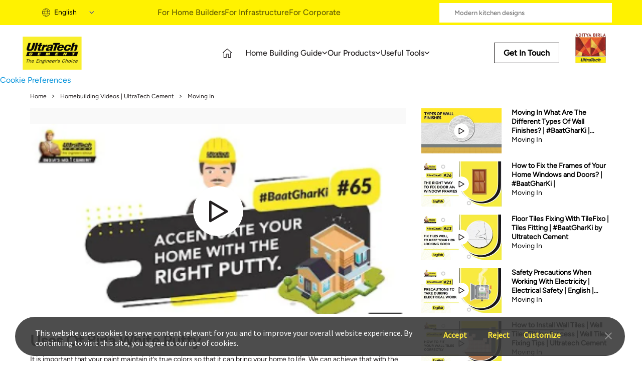

--- FILE ---
content_type: text/html;charset=utf-8
request_url: https://www.ultratechcement.com/for-homebuilders/homebuilding-explained/how-to-videos/moving-in?videoId=evbklfKZsgA
body_size: 27440
content:

<!DOCTYPE html>
<html lang="en">
  <head>
  <meta charset="UTF-8"/>
  <title>Moving In</title>
  
  <meta name="description" content="Moving in
"/>
  <meta name="template" content="ultratech-home-template"/>
  <meta name="viewport" content="width=device-width, initial-scale=1"/>
  

  

  
    <script defer="defer" type="text/javascript" src="https://rum.hlx.page/.rum/@adobe/helix-rum-js@%5E2/dist/rum-standalone.js" data-routing="p00000-e000000"></script>
<script src="https://assets.adobedtm.com/764185c2b73a/418676d24ec1/launch-8ea35fe2eeef.min.js" async></script>
  
  
    <script src="https://assets.adobedtm.com/764185c2b73a/418676d24ec1/launch-8ea35fe2eeef.min.js" async></script>
  
  
    <!-- Google tag (gtag.js) -->
<script async src="https://www.googletagmanager.com/gtag/js?id=G-VH1LZ3TY0N"></script>
<script>
  window.dataLayer = window.dataLayer || [];
  function gtag(){dataLayer.push(arguments);}
  gtag('js', new Date());

  gtag('config', 'G-VH1LZ3TY0N');
</script>
  
  
    <script> (function(h,o,t,j,a,r){ h.hj=h.hj||function(){(h.hj.q=h.hj.q||[]).push(arguments)}; h._hjSettings={hjid:5364951,hjsv:6}; a=o.getElementsByTagName('head')[0]; r=o.createElement('script');r.async=1; r.src=t+h._hjSettings.hjid+j+h._hjSettings.hjsv; a.appendChild(r); })(window,document,'https://static.hotjar.com/c/hotjar-','.js?sv='); </script>


<link rel="alternate" hreflang="en" href="https://www.ultratechcement.com/"/>
<link rel="alternate" hreflang="hi" href="https://www.ultratechcement.com/hi"/>
<link rel="alternate" hreflang="gu" href="https://www.ultratechcement.com/gujarati"/>
<link rel="alternate" hreflang="or" href="https://www.ultratechcement.com/oriya"/>
<link rel="alternate" hreflang="bn" href="https://www.ultratechcement.com/bengali"/>
<link rel="alternate" hreflang="ta" href="https://www.ultratechcement.com/tamil"/>
<link rel="alternate" hreflang="te" href="https://www.ultratechcement.com/telugu"/>
<link rel="alternate" hreflang="ml" href="https://www.ultratechcement.com/malayalam"/>
<link rel="alternate" hreflang="kn" href="https://www.ultratechcement.com/kannada"/>
<link rel="alternate" hreflang="mr" href="https://www.ultratechcement.com/marathi"/>
<link rel="alternate" hreflang="x-default" href="https://www.ultratechcement.com"/>
  

  


    <link rel="canonical" href="/for-homebuilders/homebuilding-explained/how-to-videos/moving-in"/>



  

<meta name="keywords" content=","/>
<meta name="author"/>

    
    <link rel="stylesheet" href="/etc.clientlibs/ultratechcement/clientlibs/clientlib-base.min.css" type="text/css">




<script>
    var digitalData = {};
</script>

<link rel="shortcut icon" href="/content/dam/ultratechcement/site-identity/Favicon32.ico" type="image/x-icon"/>
<link rel="apple-touch-icon" href="/content/dam/ultratechcement/site-identity/Favicon32.ico"/>
  
    
    

    

    
    <script src="/etc.clientlibs/ultratechcement/clientlibs/clientlib-jquery.min.js"></script>
<script src="/etc.clientlibs/ultratechcement/clientlibs/clientlib-dependencies.min.js"></script>


    
    <link rel="stylesheet" href="/etc.clientlibs/ultratechcement/clientlibs/clientlib-jquery.min.css" type="text/css">
<link rel="stylesheet" href="/etc.clientlibs/ultratechcement/clientlibs/clientlib-dependencies.min.css" type="text/css">
<link rel="stylesheet" href="/etc.clientlibs/ultratechcement/clientlibs/clientlib-site.min.css" type="text/css">


    
    
    <script async src="/etc.clientlibs/core/wcm/components/commons/datalayer/v1/clientlibs/core.wcm.components.commons.datalayer.v1.min.js"></script>



  
  
</head>
  <body class="ultratechcement-home page basicpage" id="ultratechcement-home-6e01bfafeb" data-language="en" data-cmp-data-layer-enabled>
    <script>
      window.adobeDataLayer = window.adobeDataLayer || [];
      adobeDataLayer.push({
        page: JSON.parse("{\x22ultratechcement\u002Dhome\u002D6e01bfafeb\x22:{\x22@type\x22:\x22ultratechcement\/components\/structure\/ultratechcement\u002Dhome\x22,\x22repo:modifyDate\x22:\x222025\u002D12\u002D01T07:54:50Z\x22,\x22dc:title\x22:\x22Moving In\x22,\x22dc:description\x22:\x22Moving in\\r\\n\x22,\x22xdm:template\x22:\x22\/conf\/ultratechcement\/settings\/wcm\/templates\/ultratech\u002Dhome\u002Dtemplate\x22,\x22xdm:language\x22:\x22en\x22,\x22xdm:tags\x22:[],\x22repo:path\x22:\x22\/content\/ultratechcement\/in\/en\/home\/for\u002Dhomebuilders\/homebuilding\u002Dexplained\/how\u002Dto\u002Dvideos\/moving\u002Din.html\x22}}"),
        event: "cmp:show",
        eventInfo: {
          path: 'page.ultratechcement\u002Dhome\u002D6e01bfafeb',
        },
      });
    </script>

    <div id="consent-banner"></div>

    <div id="teconsent">
      <script type="text/javascript" async="async" src="https://consent.trustarc.com/v2/notice/d8cag4"></script>
    </div>

    
    
      




      



  <script>(function(w,d,s,l,i){w[l]=w[l]||[];w[l].push({'gtm.start':
new Date().getTime(),event:'gtm.js'});var f=d.getElementsByTagName(s)[0],
j=d.createElement(s),dl=l!='dataLayer'?'&l='+l:'';j.async=true;j.src=
'https://www.googletagmanager.com/gtm.js?id='+i+dl;f.parentNode.insertBefore(j,f);
})(window,document,'script','dataLayer','GTM-MC5XSLR');</script>





  <div><div class="section"><div class="new"></div>
</div><div class="iparys_inherited"><div class="parheader iparsys parsys"><div class="experiencefragment section">
<div id="experiencefragment-7138675bb9" class="cmp-experiencefragment cmp-experiencefragment--header">


    
    
    
    <div id="container-1237133782" class="cmp-container publishmode">
        
        <div class="container responsivegrid fixed-container-top">

    
    
    
    <div id="container-b481d5163c" class="cmp-container publishmode" style="background-color:#FFF200;">
        
        <div class="container responsivegrid cmp-container--fixed-width cmp-layout-container--hide-on-mobile cmp-container__parent_flex">

    
    
    
    <div id="container-d1513df4d9" class="cmp-container publishmode" style="background-color:#FFF200;">
        
        <div class="languagenavigation cmp-languagenavigation__header">
<nav data-cmp-data-layer="{&#34;languagenavigation-713a504fd3&#34;:{&#34;@type&#34;:&#34;ultratechcement/components/languagenavigation&#34;,&#34;repo:modifyDate&#34;:&#34;2025-04-04T04:39:37Z&#34;}}" id="languagenavigation-713a504fd3" class="cmp-languagenavigation">
    <ul class="cmp-languagenavigation__group">
        
    <li class="cmp-languagenavigation__item cmp-languagenavigation__item--langcode-en cmp-languagenavigation__item--level-0 cmp-languagenavigation__item--active" data-cmp-data-layer="{&#34;languagenavigation-713a504fd3-item-6e01bfafeb&#34;:{&#34;@type&#34;:&#34;ultratechcement/components/languagenavigation/item&#34;,&#34;repo:modifyDate&#34;:&#34;2025-12-01T07:54:50Z&#34;,&#34;dc:title&#34;:&#34;English&#34;,&#34;xdm:linkURL&#34;:&#34;/for-homebuilders/homebuilding-explained/how-to-videos/moving-in&#34;}}">
        
    
    <a data-cmp-clickable class="cmp-languagenavigation__item-link" hreflang="en" lang="en" rel="alternate" href="/for-homebuilders/homebuilding-explained/how-to-videos/moving-in">English</a>

        
    </li>

    
        
    <li class="cmp-languagenavigation__item cmp-languagenavigation__item--langcode-hi cmp-languagenavigation__item--level-0" data-cmp-data-layer="{&#34;languagenavigation-713a504fd3-item-5a13e77b9a&#34;:{&#34;@type&#34;:&#34;ultratechcement/components/languagenavigation/item&#34;,&#34;repo:modifyDate&#34;:&#34;2023-10-06T08:46:24Z&#34;,&#34;dc:title&#34;:&#34;हिंदी&#34;,&#34;xdm:linkURL&#34;:&#34;/hi/for-homebuilders/homebuilding-explained/how-to-videos/moving-in&#34;}}">
        
    
    <a data-cmp-clickable class="cmp-languagenavigation__item-link" hreflang="hi" lang="hi" rel="alternate" href="/hi/for-homebuilders/homebuilding-explained/how-to-videos/moving-in">हिंदी</a>

        
    </li>

    
        
    <li class="cmp-languagenavigation__item cmp-languagenavigation__item--langcode-gu cmp-languagenavigation__item--level-0" data-cmp-data-layer="{&#34;languagenavigation-713a504fd3-item-15b4e51254&#34;:{&#34;@type&#34;:&#34;ultratechcement/components/languagenavigation/item&#34;,&#34;repo:modifyDate&#34;:&#34;2025-05-06T06:37:41Z&#34;,&#34;dc:title&#34;:&#34;ગુજરાતી&#34;,&#34;xdm:linkURL&#34;:&#34;/content/ultratechcement/in/gu.html&#34;}}">
        
    
    <a data-cmp-clickable class="cmp-languagenavigation__item-link" hreflang="gu" lang="gu" rel="alternate" href="/content/ultratechcement/in/gu.html">ગુજરાતી</a>

        
    </li>

    
        
    <li class="cmp-languagenavigation__item cmp-languagenavigation__item--langcode-in cmp-languagenavigation__item--level-0" data-cmp-data-layer="{&#34;languagenavigation-713a504fd3-item-98cb40d763&#34;:{&#34;@type&#34;:&#34;ultratechcement/components/languagenavigation/item&#34;,&#34;repo:modifyDate&#34;:&#34;2025-05-06T06:39:15Z&#34;,&#34;dc:title&#34;:&#34;ଓଡ଼ିଆ&#34;,&#34;xdm:linkURL&#34;:&#34;/content/ultratechcement/in/od.html&#34;}}">
        
    
    <a data-cmp-clickable class="cmp-languagenavigation__item-link" hreflang="in" lang="in" rel="alternate" href="/content/ultratechcement/in/od.html">ଓଡ଼ିଆ</a>

        
    </li>

    
        
    <li class="cmp-languagenavigation__item cmp-languagenavigation__item--langcode-bn cmp-languagenavigation__item--level-0" data-cmp-data-layer="{&#34;languagenavigation-713a504fd3-item-d33f572b06&#34;:{&#34;@type&#34;:&#34;ultratechcement/components/languagenavigation/item&#34;,&#34;repo:modifyDate&#34;:&#34;2025-05-06T06:37:49Z&#34;,&#34;dc:title&#34;:&#34;বাংলা&#34;,&#34;xdm:linkURL&#34;:&#34;/content/ultratechcement/in/bn.html&#34;}}">
        
    
    <a data-cmp-clickable class="cmp-languagenavigation__item-link" hreflang="bn" lang="bn" rel="alternate" href="/content/ultratechcement/in/bn.html">বাংলা</a>

        
    </li>

    
        
    <li class="cmp-languagenavigation__item cmp-languagenavigation__item--langcode-ta cmp-languagenavigation__item--level-0" data-cmp-data-layer="{&#34;languagenavigation-713a504fd3-item-758da95acb&#34;:{&#34;@type&#34;:&#34;ultratechcement/components/languagenavigation/item&#34;,&#34;repo:modifyDate&#34;:&#34;2025-11-28T12:54:04Z&#34;,&#34;dc:title&#34;:&#34;தமிழ்&#34;,&#34;xdm:linkURL&#34;:&#34;/tamil/for-homebuilders/homebuilding-explained/how-to-videos/moving-in&#34;}}">
        
    
    <a data-cmp-clickable class="cmp-languagenavigation__item-link" hreflang="ta" lang="ta" rel="alternate" href="/tamil/for-homebuilders/homebuilding-explained/how-to-videos/moving-in">தமிழ்</a>

        
    </li>

    
        
    <li class="cmp-languagenavigation__item cmp-languagenavigation__item--langcode-mr cmp-languagenavigation__item--level-0" data-cmp-data-layer="{&#34;languagenavigation-713a504fd3-item-ae9e0afe64&#34;:{&#34;@type&#34;:&#34;ultratechcement/components/languagenavigation/item&#34;,&#34;repo:modifyDate&#34;:&#34;2023-10-06T08:46:24Z&#34;,&#34;dc:title&#34;:&#34;मराठी&#34;,&#34;xdm:linkURL&#34;:&#34;/marathi/for-homebuilders/homebuilding-explained/how-to-videos/moving-in&#34;}}">
        
    
    <a data-cmp-clickable class="cmp-languagenavigation__item-link" hreflang="mr" lang="mr" rel="alternate" href="/marathi/for-homebuilders/homebuilding-explained/how-to-videos/moving-in">मराठी</a>

        
    </li>

    
        
    <li class="cmp-languagenavigation__item cmp-languagenavigation__item--langcode-te cmp-languagenavigation__item--level-0" data-cmp-data-layer="{&#34;languagenavigation-713a504fd3-item-ef2ee04a91&#34;:{&#34;@type&#34;:&#34;ultratechcement/components/languagenavigation/item&#34;,&#34;repo:modifyDate&#34;:&#34;2025-11-28T13:00:01Z&#34;,&#34;dc:title&#34;:&#34;తెలుగు&#34;,&#34;xdm:linkURL&#34;:&#34;/telugu/for-homebuilders/homebuilding-explained/how-to-videos/moving-in&#34;}}">
        
    
    <a data-cmp-clickable class="cmp-languagenavigation__item-link" hreflang="te" lang="te" rel="alternate" href="/telugu/for-homebuilders/homebuilding-explained/how-to-videos/moving-in">తెలుగు</a>

        
    </li>

    
        
    <li class="cmp-languagenavigation__item cmp-languagenavigation__item--langcode-ml cmp-languagenavigation__item--level-0" data-cmp-data-layer="{&#34;languagenavigation-713a504fd3-item-860dd8a53d&#34;:{&#34;@type&#34;:&#34;ultratechcement/components/languagenavigation/item&#34;,&#34;repo:modifyDate&#34;:&#34;2025-12-01T09:09:51Z&#34;,&#34;dc:title&#34;:&#34;മലയാളം&#34;,&#34;xdm:linkURL&#34;:&#34;/malayalam/for-homebuilders/homebuilding-explained/how-to-videos/moving-in&#34;}}">
        
    
    <a data-cmp-clickable class="cmp-languagenavigation__item-link" hreflang="ml" lang="ml" rel="alternate" href="/malayalam/for-homebuilders/homebuilding-explained/how-to-videos/moving-in">മലയാളം</a>

        
    </li>

    
        
    <li class="cmp-languagenavigation__item cmp-languagenavigation__item--langcode-kn cmp-languagenavigation__item--level-0" data-cmp-data-layer="{&#34;languagenavigation-713a504fd3-item-f1e4116642&#34;:{&#34;@type&#34;:&#34;ultratechcement/components/languagenavigation/item&#34;,&#34;repo:modifyDate&#34;:&#34;2025-12-01T09:18:42Z&#34;,&#34;dc:title&#34;:&#34;ಕನ್ನಡ&#34;,&#34;xdm:linkURL&#34;:&#34;/kannada/for-homebuilders/homebuilding-explained/how-to-videos/moving-in&#34;}}">
        
    
    <a data-cmp-clickable class="cmp-languagenavigation__item-link" hreflang="kn" lang="kn" rel="alternate" href="/kannada/for-homebuilders/homebuilding-explained/how-to-videos/moving-in">ಕನ್ನಡ</a>

        
    </li>

    </ul>
</nav>

    

</div>
<div class="activelistoflinks listoflinks cmp-yellow-bg-navbar">

<ul class="cmp-linkList">
    
        
        
            <li class="cmp-linkList__item">

                <a class="cmp-linkList__item-link" href="/" target="_self">
                    <span class="cmp-linkList__item-title">For Home Builders </span>
                </a>
            </li>
        
    

    
        
        
            <li class="cmp-linkList__item">

                <a class="cmp-linkList__item-link" href="/for-infrastructure" target="_self">
                    <span class="cmp-linkList__item-title">For Infrastructure</span>
                </a>
            </li>
        
    

    
        
        
            <li class="cmp-linkList__item">

                <a class="cmp-linkList__item-link" href="/corporate" target="_self">
                    <span class="cmp-linkList__item-title">For Corporate</span>
                </a>
            </li>
        
    
</ul>

    
</div>
<div class="searchComponent">
<div class="search-component" data-category="homebuilders">
   <div class="input-box">
      <iconify-icon icon="tabler:search" class="magnify-icon"></iconify-icon>
      <input class="search-input" type="text" id="search" name="search"/>
      <iconify-icon icon="prime:microphone" width="1.6rem" height="1.6rem" class="microphone-icon"></iconify-icon>
  <p class="prompt"></p>
  
   </div>
   </div>

<p class="prompt_text">
    
        Waterproofing methods,
    
        Modern kitchen designs,
    
        Vaastu tips for home,
    
        Home Construction cost
    
</p>

   
    
<link rel="stylesheet" href="/etc.clientlibs/ultratechcement/components/customcomponents/searchComponent/client-lib-searchComponent.min.css" type="text/css">
<script src="/etc.clientlibs/ultratechcement/components/customcomponents/searchComponent/client-lib-searchComponent.min.js"></script>



  </div>

        
    </div>

</div>

        
    </div>

</div>
<div class="container responsivegrid cmp-layout-container--hide-on-desktop">

    
    
    
    <div id="container-caaa6d78fe" class="cmp-container publishmode">
        
        
        
    </div>

</div>
<div class="container responsivegrid cmp-layout-container--spacing-medium cmp-container--fixed-width cmp-container__parent_flex">

    
    
    
    <div id="container-0a4cce5772" class="cmp-container publishmode">
        
        <div class="container responsivegrid cmp-layout-container--hide-on-mobile cmp-container__innerComponent_flex">

    
    
    
    <div id="container-4df5a4166c" class="cmp-container publishmode">
        
        <div class="image cmp-image__pivot_logo">
<div data-asset-id="cfdc895e-9db0-44bc-b41d-ab7ad9fbb080" id="image-8b9d10649b" data-cmp-data-layer="{&#34;image-8b9d10649b&#34;:{&#34;@type&#34;:&#34;ultratechcement/components/image&#34;,&#34;repo:modifyDate&#34;:&#34;2024-09-26T08:11:54Z&#34;,&#34;xdm:linkURL&#34;:&#34;/user-journeys&#34;,&#34;image&#34;:{&#34;repo:id&#34;:&#34;cfdc895e-9db0-44bc-b41d-ab7ad9fbb080&#34;,&#34;repo:modifyDate&#34;:&#34;2024-02-07T09:28:33Z&#34;,&#34;@type&#34;:&#34;image/png&#34;,&#34;repo:path&#34;:&#34;/content/dam/ultratechcement/logos/Ultratech_Cement_Logo.png&#34;}}}" class="cmp-image" itemscope itemtype="http://schema.org/ImageObject">
    <a class="cmp-image__link" data-cmp-clickable href="/user-journeys" target="_blank">
        <img src="/content/experience-fragments/ultratechcement/in/ihb/header/master/_jcr_content/root/container_copy_86747432/container/image_copy.coreimg.png/1727338314222/ultratech-cement-logo.png" loading="lazy" class="cmp-image__image" itemprop="contentUrl" width="1200" height="662" alt="logo"/>
    </a>
    
    
</div>

    

</div>

        
    </div>

</div>
<div class="container responsivegrid cmp-container__hideonMobile">

    
    
    
    <div id="container-d8b1fb1808" class="cmp-container publishmode">
        
        <div class="container responsivegrid">

    
    
    
    <div id="container-1744ae453f" class="cmp-container publishmode">
        
        <div class="languagenavigation cmp-languagenavigation__header">
<nav data-cmp-data-layer="{&#34;languagenavigation-82d475f95f&#34;:{&#34;@type&#34;:&#34;ultratechcement/components/languagenavigation&#34;,&#34;repo:modifyDate&#34;:&#34;2025-04-06T14:13:02Z&#34;}}" id="languagenavigation-82d475f95f" class="cmp-languagenavigation">
    <ul class="cmp-languagenavigation__group">
        
    <li class="cmp-languagenavigation__item cmp-languagenavigation__item--langcode-en cmp-languagenavigation__item--level-0 cmp-languagenavigation__item--active" data-cmp-data-layer="{&#34;languagenavigation-82d475f95f-item-6e01bfafeb&#34;:{&#34;@type&#34;:&#34;ultratechcement/components/languagenavigation/item&#34;,&#34;repo:modifyDate&#34;:&#34;2025-12-01T07:54:50Z&#34;,&#34;dc:title&#34;:&#34;English&#34;,&#34;xdm:linkURL&#34;:&#34;/for-homebuilders/homebuilding-explained/how-to-videos/moving-in&#34;}}">
        
    
    <a data-cmp-clickable class="cmp-languagenavigation__item-link" hreflang="en" lang="en" rel="alternate" href="/for-homebuilders/homebuilding-explained/how-to-videos/moving-in">English</a>

        
    </li>

    
        
    <li class="cmp-languagenavigation__item cmp-languagenavigation__item--langcode-hi cmp-languagenavigation__item--level-0" data-cmp-data-layer="{&#34;languagenavigation-82d475f95f-item-5a13e77b9a&#34;:{&#34;@type&#34;:&#34;ultratechcement/components/languagenavigation/item&#34;,&#34;repo:modifyDate&#34;:&#34;2023-10-06T08:46:24Z&#34;,&#34;dc:title&#34;:&#34;हिंदी&#34;,&#34;xdm:linkURL&#34;:&#34;/hi/for-homebuilders/homebuilding-explained/how-to-videos/moving-in&#34;}}">
        
    
    <a data-cmp-clickable class="cmp-languagenavigation__item-link" hreflang="hi" lang="hi" rel="alternate" href="/hi/for-homebuilders/homebuilding-explained/how-to-videos/moving-in">हिंदी</a>

        
    </li>

    
        
    <li class="cmp-languagenavigation__item cmp-languagenavigation__item--langcode-gu cmp-languagenavigation__item--level-0" data-cmp-data-layer="{&#34;languagenavigation-82d475f95f-item-15b4e51254&#34;:{&#34;@type&#34;:&#34;ultratechcement/components/languagenavigation/item&#34;,&#34;repo:modifyDate&#34;:&#34;2025-05-06T06:37:41Z&#34;,&#34;dc:title&#34;:&#34;ગુજરાતી&#34;,&#34;xdm:linkURL&#34;:&#34;/content/ultratechcement/in/gu.html&#34;}}">
        
    
    <a data-cmp-clickable class="cmp-languagenavigation__item-link" hreflang="gu" lang="gu" rel="alternate" href="/content/ultratechcement/in/gu.html">ગુજરાતી</a>

        
    </li>

    
        
    <li class="cmp-languagenavigation__item cmp-languagenavigation__item--langcode-in cmp-languagenavigation__item--level-0" data-cmp-data-layer="{&#34;languagenavigation-82d475f95f-item-98cb40d763&#34;:{&#34;@type&#34;:&#34;ultratechcement/components/languagenavigation/item&#34;,&#34;repo:modifyDate&#34;:&#34;2025-05-06T06:39:15Z&#34;,&#34;dc:title&#34;:&#34;ଓଡ଼ିଆ&#34;,&#34;xdm:linkURL&#34;:&#34;/content/ultratechcement/in/od.html&#34;}}">
        
    
    <a data-cmp-clickable class="cmp-languagenavigation__item-link" hreflang="in" lang="in" rel="alternate" href="/content/ultratechcement/in/od.html">ଓଡ଼ିଆ</a>

        
    </li>

    
        
    <li class="cmp-languagenavigation__item cmp-languagenavigation__item--langcode-bn cmp-languagenavigation__item--level-0" data-cmp-data-layer="{&#34;languagenavigation-82d475f95f-item-d33f572b06&#34;:{&#34;@type&#34;:&#34;ultratechcement/components/languagenavigation/item&#34;,&#34;repo:modifyDate&#34;:&#34;2025-05-06T06:37:49Z&#34;,&#34;dc:title&#34;:&#34;বাংলা&#34;,&#34;xdm:linkURL&#34;:&#34;/content/ultratechcement/in/bn.html&#34;}}">
        
    
    <a data-cmp-clickable class="cmp-languagenavigation__item-link" hreflang="bn" lang="bn" rel="alternate" href="/content/ultratechcement/in/bn.html">বাংলা</a>

        
    </li>

    
        
    <li class="cmp-languagenavigation__item cmp-languagenavigation__item--langcode-ta cmp-languagenavigation__item--level-0" data-cmp-data-layer="{&#34;languagenavigation-82d475f95f-item-758da95acb&#34;:{&#34;@type&#34;:&#34;ultratechcement/components/languagenavigation/item&#34;,&#34;repo:modifyDate&#34;:&#34;2025-11-28T12:54:04Z&#34;,&#34;dc:title&#34;:&#34;தமிழ்&#34;,&#34;xdm:linkURL&#34;:&#34;/tamil/for-homebuilders/homebuilding-explained/how-to-videos/moving-in&#34;}}">
        
    
    <a data-cmp-clickable class="cmp-languagenavigation__item-link" hreflang="ta" lang="ta" rel="alternate" href="/tamil/for-homebuilders/homebuilding-explained/how-to-videos/moving-in">தமிழ்</a>

        
    </li>

    
        
    <li class="cmp-languagenavigation__item cmp-languagenavigation__item--langcode-mr cmp-languagenavigation__item--level-0" data-cmp-data-layer="{&#34;languagenavigation-82d475f95f-item-ae9e0afe64&#34;:{&#34;@type&#34;:&#34;ultratechcement/components/languagenavigation/item&#34;,&#34;repo:modifyDate&#34;:&#34;2023-10-06T08:46:24Z&#34;,&#34;dc:title&#34;:&#34;मराठी&#34;,&#34;xdm:linkURL&#34;:&#34;/marathi/for-homebuilders/homebuilding-explained/how-to-videos/moving-in&#34;}}">
        
    
    <a data-cmp-clickable class="cmp-languagenavigation__item-link" hreflang="mr" lang="mr" rel="alternate" href="/marathi/for-homebuilders/homebuilding-explained/how-to-videos/moving-in">मराठी</a>

        
    </li>

    
        
    <li class="cmp-languagenavigation__item cmp-languagenavigation__item--langcode-te cmp-languagenavigation__item--level-0" data-cmp-data-layer="{&#34;languagenavigation-82d475f95f-item-ef2ee04a91&#34;:{&#34;@type&#34;:&#34;ultratechcement/components/languagenavigation/item&#34;,&#34;repo:modifyDate&#34;:&#34;2025-11-28T13:00:01Z&#34;,&#34;dc:title&#34;:&#34;తెలుగు&#34;,&#34;xdm:linkURL&#34;:&#34;/telugu/for-homebuilders/homebuilding-explained/how-to-videos/moving-in&#34;}}">
        
    
    <a data-cmp-clickable class="cmp-languagenavigation__item-link" hreflang="te" lang="te" rel="alternate" href="/telugu/for-homebuilders/homebuilding-explained/how-to-videos/moving-in">తెలుగు</a>

        
    </li>

    
        
    <li class="cmp-languagenavigation__item cmp-languagenavigation__item--langcode-ml cmp-languagenavigation__item--level-0" data-cmp-data-layer="{&#34;languagenavigation-82d475f95f-item-860dd8a53d&#34;:{&#34;@type&#34;:&#34;ultratechcement/components/languagenavigation/item&#34;,&#34;repo:modifyDate&#34;:&#34;2025-12-01T09:09:51Z&#34;,&#34;dc:title&#34;:&#34;മലയാളം&#34;,&#34;xdm:linkURL&#34;:&#34;/malayalam/for-homebuilders/homebuilding-explained/how-to-videos/moving-in&#34;}}">
        
    
    <a data-cmp-clickable class="cmp-languagenavigation__item-link" hreflang="ml" lang="ml" rel="alternate" href="/malayalam/for-homebuilders/homebuilding-explained/how-to-videos/moving-in">മലയാളം</a>

        
    </li>

    
        
    <li class="cmp-languagenavigation__item cmp-languagenavigation__item--langcode-kn cmp-languagenavigation__item--level-0" data-cmp-data-layer="{&#34;languagenavigation-82d475f95f-item-f1e4116642&#34;:{&#34;@type&#34;:&#34;ultratechcement/components/languagenavigation/item&#34;,&#34;repo:modifyDate&#34;:&#34;2025-12-01T09:18:42Z&#34;,&#34;dc:title&#34;:&#34;ಕನ್ನಡ&#34;,&#34;xdm:linkURL&#34;:&#34;/kannada/for-homebuilders/homebuilding-explained/how-to-videos/moving-in&#34;}}">
        
    
    <a data-cmp-clickable class="cmp-languagenavigation__item-link" hreflang="kn" lang="kn" rel="alternate" href="/kannada/for-homebuilders/homebuilding-explained/how-to-videos/moving-in">ಕನ್ನಡ</a>

        
    </li>

    </ul>
</nav>

    

</div>

        
    </div>

</div>
<div class="container responsivegrid cmp-layout-container--hide-on-desktop cmp-container__parent_flex__hide cmp-container__hideonMobile">

    
    
    
    <div id="container-f48ea9006d" class="cmp-container publishmode">
        
        <div class="image cmp-image__pivot--medium_logo">
<div data-asset-id="cfdc895e-9db0-44bc-b41d-ab7ad9fbb080" id="image-c7d4c17e96" data-cmp-data-layer="{&#34;image-c7d4c17e96&#34;:{&#34;@type&#34;:&#34;ultratechcement/components/image&#34;,&#34;repo:modifyDate&#34;:&#34;2024-09-26T08:13:42Z&#34;,&#34;xdm:linkURL&#34;:&#34;/user-journeys&#34;,&#34;image&#34;:{&#34;repo:id&#34;:&#34;cfdc895e-9db0-44bc-b41d-ab7ad9fbb080&#34;,&#34;repo:modifyDate&#34;:&#34;2024-02-07T09:28:33Z&#34;,&#34;@type&#34;:&#34;image/png&#34;,&#34;repo:path&#34;:&#34;/content/dam/ultratechcement/logos/Ultratech_Cement_Logo.png&#34;}}}" class="cmp-image" itemscope itemtype="http://schema.org/ImageObject">
    <a class="cmp-image__link" data-cmp-clickable href="/user-journeys">
        <img src="/content/experience-fragments/ultratechcement/in/ihb/header/master/_jcr_content/root/container_copy_86747432/container_2146935491/container_copy_copy/image_copy_copy.coreimg.png/1727338422422/ultratech-cement-logo.png" loading="lazy" class="cmp-image__image" itemprop="contentUrl" width="1200" height="662" alt="logo"/>
    </a>
    
    
</div>

    

</div>
<div class="image cmp-image__pivot--medium_logo">
<div data-asset-id="dbfe52d6-9b9d-4348-8177-e624c7017494" id="image-0531dcb1f1" data-cmp-data-layer="{&#34;image-0531dcb1f1&#34;:{&#34;@type&#34;:&#34;ultratechcement/components/image&#34;,&#34;repo:modifyDate&#34;:&#34;2024-09-09T16:22:07Z&#34;,&#34;xdm:linkURL&#34;:&#34;/&#34;,&#34;image&#34;:{&#34;repo:id&#34;:&#34;dbfe52d6-9b9d-4348-8177-e624c7017494&#34;,&#34;repo:modifyDate&#34;:&#34;2024-09-25T15:21:10Z&#34;,&#34;@type&#34;:&#34;image/jpeg&#34;,&#34;repo:path&#34;:&#34;/content/dam/phase-3/ultratechcement/for-corporate/desktop/ultratech-main-logo.jpeg&#34;}}}" class="cmp-image" itemscope itemtype="http://schema.org/ImageObject">
    <a class="cmp-image__link" data-cmp-clickable href="/">
        <img src="/content/experience-fragments/ultratechcement/in/ihb/header/master/_jcr_content/root/container_copy_86747432/container_2146935491/container_copy_copy/image_copy.coreimg.jpeg/1727277670106/ultratech-main-logo.jpeg" loading="lazy" class="cmp-image__image" itemprop="contentUrl" width="786" height="662" alt="logo"/>
    </a>
    
    
</div>

    

</div>

        
    </div>

</div>

        
    </div>

</div>
<div class="container responsivegrid cmp-container__innerComponent_flex">

    
    
    
    <div id="container-574a06c0e2" class="cmp-container publishmode">
        
        <div class="button cmp-button__header-home-icon">
<a id="button-c28513afc5" class="cmp-button" data-cmp-clickable data-cmp-data-layer="{&#34;button-c28513afc5&#34;:{&#34;@type&#34;:&#34;ultratechcement/components/button&#34;,&#34;repo:modifyDate&#34;:&#34;2025-01-23T07:04:43Z&#34;,&#34;dc:title&#34;:&#34;home&#34;,&#34;xdm:linkURL&#34;:&#34;/&#34;}}" href="/">
    
    <span class="cmp-button__icon cmp-button__icon--home-icon" aria-hidden="true"></span>

    <span class="cmp-button__text">home</span>
</a>
</div>
<div class="button cmp-button__header-button-icon">
<a id="button-e1be28a968" class="cmp-button" data-cmp-clickable data-cmp-data-layer="{&#34;button-e1be28a968&#34;:{&#34;@type&#34;:&#34;ultratechcement/components/button&#34;,&#34;repo:modifyDate&#34;:&#34;2025-01-23T07:45:52Z&#34;,&#34;xdm:linkURL&#34;:&#34;/&#34;}}" href="/">
    
    

    
</a>
</div>
<div class="container responsivegrid cmp-container__hideonMobile">

    
    
    
    <div id="container-e743fae73d" class="cmp-container publishmode">
        
        <div class="button cmp-button__icon--home-icon--phone">
<a id="button-71994008b5" class="cmp-button" data-cmp-clickable data-cmp-data-layer="{&#34;button-71994008b5&#34;:{&#34;@type&#34;:&#34;ultratechcement/components/button&#34;,&#34;repo:modifyDate&#34;:&#34;2024-09-26T09:33:54Z&#34;,&#34;xdm:linkURL&#34;:&#34;/&#34;}}" href="/" target="_blank">
    
    

    
</a>
</div>
<div class="button cmp-button__search--variation">
<a id="button-b284b7f0b9" class="cmp-button" data-cmp-clickable data-cmp-data-layer="{&#34;button-b284b7f0b9&#34;:{&#34;@type&#34;:&#34;ultratechcement/components/button&#34;,&#34;repo:modifyDate&#34;:&#34;2024-05-01T12:45:34Z&#34;,&#34;xdm:linkURL&#34;:&#34;/#&#34;}}" href="#">
    
    <span class="cmp-button__icon cmp-button__icon--Search-icon" aria-hidden="true"></span>

    
</a>
</div>
<div class="container responsivegrid">

    
    
    
    <div id="container-374f5f3f74" class="cmp-container publishmode">
        
        
        
    </div>

</div>

        
    </div>

</div>
<div class="navigationbar">

    

<div class="main-navigation-bar">
   <!-- this act as a parent navigation -->
   <div class="upper-main-bar">
      <p class="content-level-0">
         Home Building Guide
      </p>
      <svg xmlns="http://www.w3.org/2000/svg" width="11" height="7" viewBox="0 0 11 7" fill="none" class="arrow-icon">
         <path d="M5.25526 4.19185L5.36133 4.29792L5.46739 4.19185L8.76029 0.898959C9.09223 0.567014 9.63042 0.567014 9.96237 0.898959C10.2943 1.2309 10.2943 1.7691 9.96237 2.10104L5.96237 6.10104C5.63042 6.43299 5.09223 6.43299 4.76029 6.10104L0.760287 2.10104C0.428342 1.7691 0.428342 1.2309 0.760287 0.898959C1.09223 0.567014 1.63042 0.567014 1.96237 0.898959L5.25526 4.19185Z" fill="#231F20" stroke="white" stroke-width="0.3"/>
      </svg>
   
      <p class="content-level-0">
         Our Products
      </p>
      <svg xmlns="http://www.w3.org/2000/svg" width="11" height="7" viewBox="0 0 11 7" fill="none" class="arrow-icon">
         <path d="M5.25526 4.19185L5.36133 4.29792L5.46739 4.19185L8.76029 0.898959C9.09223 0.567014 9.63042 0.567014 9.96237 0.898959C10.2943 1.2309 10.2943 1.7691 9.96237 2.10104L5.96237 6.10104C5.63042 6.43299 5.09223 6.43299 4.76029 6.10104L0.760287 2.10104C0.428342 1.7691 0.428342 1.2309 0.760287 0.898959C1.09223 0.567014 1.63042 0.567014 1.96237 0.898959L5.25526 4.19185Z" fill="#231F20" stroke="white" stroke-width="0.3"/>
      </svg>
   
      <p class="content-level-0">
         Useful Tools
      </p>
      <svg xmlns="http://www.w3.org/2000/svg" width="11" height="7" viewBox="0 0 11 7" fill="none" class="arrow-icon">
         <path d="M5.25526 4.19185L5.36133 4.29792L5.46739 4.19185L8.76029 0.898959C9.09223 0.567014 9.63042 0.567014 9.96237 0.898959C10.2943 1.2309 10.2943 1.7691 9.96237 2.10104L5.96237 6.10104C5.63042 6.43299 5.09223 6.43299 4.76029 6.10104L0.760287 2.10104C0.428342 1.7691 0.428342 1.2309 0.760287 0.898959C1.09223 0.567014 1.63042 0.567014 1.96237 0.898959L5.25526 4.19185Z" fill="#231F20" stroke="white" stroke-width="0.3"/>
      </svg>
   </div>
   <div class="hamburger-menu">
      <svg xmlns="http://www.w3.org/2000/svg" width="30" height="31" viewBox="0 0 30 31" fill="none">
         <path fill-rule="evenodd" clip-rule="evenodd" d="M4.38538 9.07313C4.38538 8.26849 5.03766 7.61621 5.84229 7.61621H24.1578C24.9624 7.61621 25.6147 8.26849 25.6147 9.07313C25.6147 9.87776 24.9624 10.53 24.1578 10.53H5.84229C5.03766 10.53 4.38538 9.87776 4.38538 9.07313ZM4.38538 15.872C4.38538 15.0674 5.03766 14.4151 5.84229 14.4151H24.1578C24.9624 14.4151 25.6147 15.0674 25.6147 15.872C25.6147 16.6766 24.9624 17.3289 24.1578 17.3289H5.84229C5.03766 17.3289 4.38538 16.6766 4.38538 15.872ZM5.84229 21.214C5.03766 21.214 4.38538 21.8662 4.38538 22.6709C4.38538 23.4755 5.03766 24.1278 5.84229 24.1278H24.1578C24.9624 24.1278 25.6147 23.4755 25.6147 22.6709C25.6147 21.8662 24.9624 21.214 24.1578 21.214H5.84229Z" fill="#231F20"/>
         <path d="M5.84229 7.11621C4.76152 7.11621 3.88538 7.99235 3.88538 9.07313H4.88538C4.88538 8.54464 5.3138 8.11621 5.84229 8.11621V7.11621ZM24.1578 7.11621H5.84229V8.11621H24.1578V7.11621ZM26.1147 9.07313C26.1147 7.99235 25.2386 7.11621 24.1578 7.11621V8.11621C24.6863 8.11621 25.1147 8.54464 25.1147 9.07313H26.1147ZM24.1578 11.03C25.2386 11.03 26.1147 10.1539 26.1147 9.07313H25.1147C25.1147 9.60162 24.6863 10.03 24.1578 10.03V11.03ZM5.84229 11.03H24.1578V10.03H5.84229V11.03ZM3.88538 9.07313C3.88538 10.1539 4.76152 11.03 5.84229 11.03V10.03C5.3138 10.03 4.88538 9.60162 4.88538 9.07313H3.88538ZM5.84229 13.9151C4.76152 13.9151 3.88538 14.7912 3.88538 15.872H4.88538C4.88538 15.3435 5.3138 14.9151 5.84229 14.9151V13.9151ZM24.1578 13.9151H5.84229V14.9151H24.1578V13.9151ZM26.1147 15.872C26.1147 14.7912 25.2386 13.9151 24.1578 13.9151V14.9151C24.6863 14.9151 25.1147 15.3435 25.1147 15.872H26.1147ZM24.1578 17.8289C25.2386 17.8289 26.1147 16.9528 26.1147 15.872H25.1147C25.1147 16.4005 24.6863 16.8289 24.1578 16.8289V17.8289ZM5.84229 17.8289H24.1578V16.8289H5.84229V17.8289ZM3.88538 15.872C3.88538 16.9528 4.76152 17.8289 5.84229 17.8289V16.8289C5.3138 16.8289 4.88538 16.4005 4.88538 15.872H3.88538ZM4.88538 22.6709C4.88538 22.1424 5.3138 21.714 5.84229 21.714V20.714C4.76152 20.714 3.88538 21.5901 3.88538 22.6709H4.88538ZM5.84229 23.6278C5.3138 23.6278 4.88538 23.1994 4.88538 22.6709H3.88538C3.88538 23.7517 4.76152 24.6278 5.84229 24.6278V23.6278ZM24.1578 23.6278H5.84229V24.6278H24.1578V23.6278ZM25.1147 22.6709C25.1147 23.1994 24.6863 23.6278 24.1578 23.6278V24.6278C25.2386 24.6278 26.1147 23.7517 26.1147 22.6709H25.1147ZM24.1578 21.714C24.6863 21.714 25.1147 22.1424 25.1147 22.6709H26.1147C26.1147 21.5901 25.2386 20.714 24.1578 20.714V21.714ZM5.84229 21.714H24.1578V20.714H5.84229V21.714Z" fill="white"/>
      </svg>
   </div>
   <!-- this is the window that open up on the parent navigation component hover -->
   <div class="hover-main-bar">
      <!-- It have two variation one have normal heading and its child and other haves few more headings  -->
      <div class="parent-holdings">
         <div class="heading-name">Home Building Guide
            <div class="icon">
               <svg xmlns="http://www.w3.org/2000/svg" width="10" height="11" viewBox="0 0 10 11" fill="none">
                  <rect x="4.31641" y="10.5015" width="10.003" height="1.36404" rx="0.68202" transform="rotate(-90 4.31641 10.5015)" fill="#231F20"/>
                  <rect x="-0.00292969" y="4.81799" width="10.003" height="1.36404" rx="0.68202" fill="#231F20"/>
               </svg>
            </div>
         </div>
         <hr/>
         <span class="display-flex">
            
               <div class="child-heading">
                  
                     <a href="/for-homebuilders/homebuilding-explained/Planning" target="_self">
                        <p>Home Building Stages</p>
                     </a>
                  
                  
               
                  
                     <a href="/for-homebuilders/homebuilding-explained/how-to-videos" target="_self">
                        <p>Informational Videos</p>
                     </a>
                  
                  
               
                  
                     <a href="/for-homebuilders/homebuilding-explained/all" target="_self">
                        <p>Expert Articles</p>
                     </a>
                  
                  
               
                  
                     <a href="/utecbyultratech" target="_self">
                        <p>Buy Solutions</p>
                     </a>
                  
                  
               
                  
                     <a href="/for-homebuilders/quick-guide" target="_self">
                        <p>Quick Guide</p>
                     </a>
                  
                  
               
                  
                     <a href="/home-building-basics" target="_self">
                        <p>Home Building Basics</p>
                     </a>
                  
                  
               </div>
            
         </span>
      </div>
   
      <!-- It have two variation one have normal heading and its child and other haves few more headings  -->
      <div class="parent-holdings">
         <div class="heading-name">Products
            <div class="icon">
               <svg xmlns="http://www.w3.org/2000/svg" width="10" height="11" viewBox="0 0 10 11" fill="none">
                  <rect x="4.31641" y="10.5015" width="10.003" height="1.36404" rx="0.68202" transform="rotate(-90 4.31641 10.5015)" fill="#231F20"/>
                  <rect x="-0.00292969" y="4.81799" width="10.003" height="1.36404" rx="0.68202" fill="#231F20"/>
               </svg>
            </div>
         </div>
         <hr/>
         <span class="display-flex">
            
               <div class="child-heading">
                  
                     <a href="/for-homebuilders/products/overview" target="_self">
                        <p>UltraTech Cement</p>
                     </a>
                  
                  
               
                  
                     <a href="/for-homebuilders/products/ultratech-building-solution/ultratech-weather-plus" target="_self">
                        <p>UltraTech Weather Plus</p>
                     </a>
                  
                  
               
                  
                     <a href="/for-infrastructure/infrastructure-solution/ready-mixed-concrete" target="_self">
                        <p>Ready Mix Concrete</p>
                     </a>
                  
                  
               
                  
                     <a href="/for-homebuilders/products/ultratech-building-solution" target="_self">
                        <p>UltraTech Building Solutions</p>
                     </a>
                  
                  
               
                  
                     <a href="/for-homebuilders/products/birla-shakti" target="_self">
                        <p>Birla Shakti</p>
                     </a>
                  
                  
               </div>
            
         </span>
      </div>
   
      <!-- It have two variation one have normal heading and its child and other haves few more headings  -->
      <div class="parent-holdings">
         <div class="heading-name">Ultratech Building Products
            <div class="icon">
               <svg xmlns="http://www.w3.org/2000/svg" width="10" height="11" viewBox="0 0 10 11" fill="none">
                  <rect x="4.31641" y="10.5015" width="10.003" height="1.36404" rx="0.68202" transform="rotate(-90 4.31641 10.5015)" fill="#231F20"/>
                  <rect x="-0.00292969" y="4.81799" width="10.003" height="1.36404" rx="0.68202" fill="#231F20"/>
               </svg>
            </div>
         </div>
         <hr/>
         <span class="display-flex">
            
               <div class="child-heading">
                  
                     <a href="/for-homebuilders/products/overview-building-product/waterproofing-chemicals" target="_self">
                        <p>Waterproofing Systems</p>
                     </a>
                  
                  
               
                  
                     <a href="/for-homebuilders/products/style-epoxy-grout" target="_self">
                        <p>Style Epoxy Grout</p>
                     </a>
                  
                  
               
                  
                     <a href="/tilefixo/Overview" target="_self">
                        <p>Tile &amp; Marble Fitting System</p>
                     </a>
                  
                  
               </div>
            
         </span>
      </div>
   
      <!-- It have two variation one have normal heading and its child and other haves few more headings  -->
      <div class="parent-holdings">
         <div class="heading-name">Useful Tools
            <div class="icon">
               <svg xmlns="http://www.w3.org/2000/svg" width="10" height="11" viewBox="0 0 10 11" fill="none">
                  <rect x="4.31641" y="10.5015" width="10.003" height="1.36404" rx="0.68202" transform="rotate(-90 4.31641 10.5015)" fill="#231F20"/>
                  <rect x="-0.00292969" y="4.81799" width="10.003" height="1.36404" rx="0.68202" fill="#231F20"/>
               </svg>
            </div>
         </div>
         <hr/>
         <span class="display-flex">
            
               <div class="child-heading">
                  
                     <a href="/for-homebuilders/homebuilding-explained/home-planning-tools/cost-calculator" target="_self">
                        <p>Cost Calculator</p>
                     </a>
                  
                  
               
                  
                     <a href="/for-homebuilders/homebuilding-explained/home-planning-tools/stores-locator" target="_self">
                        <p>Store Locator</p>
                     </a>
                  
                  
               
                  
                     <a href="/for-homebuilders/homebuilding-explained/home-planning-tools/product-predictor" target="_self">
                        <p>Product Predictor</p>
                     </a>
                  
                  
               
                  
                     <a href="/for-homebuilders/homebuilding-explained/home-planning-tools/emi-calculator" target="_self">
                        <p>EMI Calculator</p>
                     </a>
                  
                  
               
                  
                     <a href="/for-homebuilders/homebuilding-explained/home-planning-tools/tile-calculator" target="_self">
                        <p>Tile Calculator</p>
                     </a>
                  
                  
               </div>
            
         </span>
      </div>
   </div>
</div>
<div class="overlay-of-header-hover"></div>

<script src="https://code.jquery.com/jquery-3.6.0.min.js"></script>
<link rel="stylesheet" href="https://cdnjs.cloudflare.com/ajax/libs/fancybox/3.5.7/jquery.fancybox.min.css"/>
<script src="https://cdnjs.cloudflare.com/ajax/libs/fancybox/3.5.7/jquery.fancybox.min.js"></script></div>

        
    </div>

</div>
<div class="container responsivegrid cmp-container--hide-container-main cmp-container__innerComponent_flex">

    
    
    
    <div id="container-dc2fa71b45" class="cmp-container publishmode">
        
        <div class="button cmp-white-get-in-touch">
<a id="button-cd80292e9f" class="cmp-button" data-cmp-clickable data-cmp-data-layer="{&#34;button-cd80292e9f&#34;:{&#34;@type&#34;:&#34;ultratechcement/components/button&#34;,&#34;repo:modifyDate&#34;:&#34;2023-02-22T04:55:03Z&#34;,&#34;dc:title&#34;:&#34;Get In Touch&#34;,&#34;xdm:linkURL&#34;:&#34;/#&#34;}}" href="#">
    
    

    <span class="cmp-button__text">Get In Touch</span>
</a>
</div>
<div class="image cmp-image__pivot_logo__birla">
<div data-asset-id="dbfe52d6-9b9d-4348-8177-e624c7017494" id="image-95a93b0f2a" data-cmp-data-layer="{&#34;image-95a93b0f2a&#34;:{&#34;@type&#34;:&#34;ultratechcement/components/image&#34;,&#34;repo:modifyDate&#34;:&#34;2024-05-31T06:43:16Z&#34;,&#34;image&#34;:{&#34;repo:id&#34;:&#34;dbfe52d6-9b9d-4348-8177-e624c7017494&#34;,&#34;repo:modifyDate&#34;:&#34;2024-09-25T15:21:10Z&#34;,&#34;@type&#34;:&#34;image/jpeg&#34;,&#34;repo:path&#34;:&#34;/content/dam/phase-3/ultratechcement/for-corporate/desktop/ultratech-main-logo.jpeg&#34;}}}" class="cmp-image" itemscope itemtype="http://schema.org/ImageObject">
    
        <img src="/content/experience-fragments/ultratechcement/in/ihb/header/master/_jcr_content/root/container_copy_86747432/container_637611876/image.coreimg.jpeg/1727277670106/ultratech-main-logo.jpeg" loading="lazy" class="cmp-image__image" itemprop="contentUrl" width="786" height="662" alt="logo"/>
    
    
    
</div>

    

</div>

        
    </div>

</div>

        
    </div>

</div>
<div class="container responsivegrid cmp-container--active-right-container">

    
    
    
    <div id="container-07c99c817b" class="cmp-container publishmode">
        
        <div class="container responsivegrid cmp-container__parent_flex__mobie_coloumn">

    
    
    
    <div id="container-65345cb321" class="cmp-container publishmode" style="background-color:#FFFFFF;">
        
        <div class="crossicon"><div class="crosses">
  <div class="cross-icon">
    <svg xmlns="http://www.w3.org/2000/svg" width="15" height="15" viewBox="0 0 32 32">
      <path fill="black" d="M24.879 2.879A3 3 0 1 1 29.12 7.12l-8.79 8.79a.125.125 0 0 0 0 .177l8.79 8.79a3 3 0 1 1-4.242 4.243l-8.79-8.79a.125.125 0 0 0-.177 0l-8.79 8.79a3 3 0 1 1-4.243-4.242l8.79-8.79a.125.125 0 0 0 0-.177l-8.79-8.79A3 3 0 0 1 7.12 2.878l8.79 8.79a.125.125 0 0 0 .177 0z"/>
    </svg>
  </div>
</div>


  
    
<link rel="stylesheet" href="/etc.clientlibs/ultratechcement/components/customcomponents/crossicon/clientlib.min.css" type="text/css">
<script src="/etc.clientlibs/ultratechcement/components/customcomponents/crossicon/clientlib.min.js"></script>





<script>

  document.addEventListener("DOMContentLoaded", function () {
    let links = document.querySelectorAll(".child-heading a");
    const strings = ['Home Building Basics', 'Quick Guide', 'होम बिल्‍डिंग बेसिक्‍स', 'क्‍विक गाइड', 'क्वीक गाईड'];

    links.forEach(link => {
      let linkText = link.textContent.trim();

      if (strings.includes(linkText)) { // Check if link text matches array values
        // Create "New Collection" image
        let img = document.createElement("img");
        img.src = "https://images.vexels.com/media/users/3/128377/isolated/lists/b3c347d089befefb16000f86408c31f7-ovallic-red-sale-tag.png";
        img.alt = "New Collection";
        img.style.width = "50px";
        img.style.position = "absolute";
        img.style.top = "-13px";
        img.style.right = "-27px";
        img.style.objectFit = "contain";

        // Ensure parent anchor has relative positioning
        link.style.position = "relative";
        link.appendChild(img);
      }
    });
  });

</script>




<style>
  .child-heading a {
    width: fit-content;
  }
</style></div>
<div class="separator cmp-separator--space-small cmp-separator--hide-separator cmp-separator--hide-on-mobile">
<div id="separator-d138d9ccd9" class="cmp-separator">
    <hr class="cmp-separator__horizontal-rule"/>
</div></div>
<div class="button cmp-white-get-in-touch">
<a id="button-0a05358282" class="cmp-button" data-cmp-clickable data-cmp-data-layer="{&#34;button-0a05358282&#34;:{&#34;@type&#34;:&#34;ultratechcement/components/button&#34;,&#34;repo:modifyDate&#34;:&#34;2023-02-22T04:55:03Z&#34;,&#34;dc:title&#34;:&#34;Get In Touch&#34;,&#34;xdm:linkURL&#34;:&#34;/#&#34;}}" href="#">
    
    

    <span class="cmp-button__text">Get In Touch</span>
</a>
</div>
<div class="separator cmp-separator--space-small cmp-separator--hide-separator cmp-separator--hide-on-mobile">
<div id="separator-9642598ed8" class="cmp-separator">
    <hr class="cmp-separator__horizontal-rule"/>
</div></div>
<div class="activelistoflinks listoflinks cmp-yellow-bg-navbar">

<ul class="cmp-linkList">
    
        
        
            <li class="cmp-linkList__item">

                <a class="cmp-linkList__item-link" href="/" target="_blank">
                    <span class="cmp-linkList__item-title">For Home Builders</span>
                </a>
            </li>
        
    

    
        
        
            <li class="cmp-linkList__item">

                <a class="cmp-linkList__item-link" href="/for-infrastructure" target="_blank">
                    <span class="cmp-linkList__item-title">For Infrastructure</span>
                </a>
            </li>
        
    

    
        
        
            <li class="cmp-linkList__item">

                <a class="cmp-linkList__item-link" href="/corporate" target="_blank">
                    <span class="cmp-linkList__item-title">For Corporate</span>
                </a>
            </li>
        
    
</ul>

    
</div>

        
    </div>

</div>
<div class="button cmp-white-get-in-touch">
<a id="button-a255a5462c" class="cmp-button" data-cmp-clickable data-cmp-data-layer="{&#34;button-a255a5462c&#34;:{&#34;@type&#34;:&#34;ultratechcement/components/button&#34;,&#34;repo:modifyDate&#34;:&#34;2023-02-22T04:55:03Z&#34;,&#34;dc:title&#34;:&#34;Get In Touch&#34;,&#34;xdm:linkURL&#34;:&#34;/#&#34;}}" href="#">
    
    

    <span class="cmp-button__text">Get In Touch</span>
</a>
</div>
<div class="container responsivegrid">

    
    
    
    <div id="container-3f134bb533" class="cmp-container publishmode">
        
        
        
    </div>

</div>
<div class="accordion panelcontainer cmp-accordian__header-accordian">
<div id="accordion-1a7a91ccc6" class="cmp-accordion" data-cmp-is="accordion" data-cmp-data-layer="{&#34;accordion-1a7a91ccc6&#34;:{&#34;shownItems&#34;:[],&#34;@type&#34;:&#34;ultratechcement/components/accordion&#34;,&#34;repo:modifyDate&#34;:&#34;2024-10-11T10:28:25Z&#34;}}" data-placeholder-text="false">
    <div class="cmp-accordion__item" data-cmp-hook-accordion="item" data-cmp-data-layer="{&#34;accordion-1a7a91ccc6-item-dfbc6e8221&#34;:{&#34;@type&#34;:&#34;ultratechcement/components/accordion/item&#34;,&#34;repo:modifyDate&#34;:&#34;2025-04-09T12:47:17Z&#34;,&#34;dc:title&#34;:&#34;Home Building Guide&#34;}}" id="accordion-1a7a91ccc6-item-dfbc6e8221">
        <h2 class="cmp-accordion__header">
            <button id="accordion-1a7a91ccc6-item-dfbc6e8221-button" class="cmp-accordion__button" aria-controls="accordion-1a7a91ccc6-item-dfbc6e8221-panel" data-cmp-hook-accordion="button">
                <span class="cmp-accordion__title">Home Building Guide</span>
                <span class="cmp-accordion__icon"></span>
            </button>
        </h2>
        <div data-cmp-hook-accordion="panel" id="accordion-1a7a91ccc6-item-dfbc6e8221-panel" class="cmp-accordion__panel cmp-accordion__panel--hidden" role="region" aria-labelledby="accordion-1a7a91ccc6-item-dfbc6e8221-button"><div class="listoflinks">

<ul class="cmp-linkList">
    <li class="cmp-linkList__item">
        <a class="cmp-linkList__item-link" href="/for-homebuilders/homebuilding-explained/Planning" target="_blank">
            <span class="cmp-linkList__item-title">Home Building Stages</span>
        </a>
    </li>

    <li class="cmp-linkList__item">
        <a class="cmp-linkList__item-link" href="/for-homebuilders/homebuilding-explained/how-to-videos" target="_blank">
            <span class="cmp-linkList__item-title">Informational Videos</span>
        </a>
    </li>

    <li class="cmp-linkList__item">
        <a class="cmp-linkList__item-link" href="/for-homebuilders/homebuilding-explained/all" target="_blank">
            <span class="cmp-linkList__item-title">Expert Articles</span>
        </a>
    </li>

    <li class="cmp-linkList__item">
        <a class="cmp-linkList__item-link" href="/utecbyultratech" target="_blank">
            <span class="cmp-linkList__item-title">Buy Solutions</span>
        </a>
    </li>

    <li class="cmp-linkList__item">
        <a class="cmp-linkList__item-link" href="/for-homebuilders/quick-guide" target="_blank">
            <span class="cmp-linkList__item-title">Quick Guide</span>
        </a>
    </li>

    <li class="cmp-linkList__item">
        <a class="cmp-linkList__item-link" href="/home-building-basics" target="_blank">
            <span class="cmp-linkList__item-title">Home Building Basics</span>
        </a>
    </li>
</ul>

    
</div>
</div>
    </div>
<div class="cmp-accordion__item" data-cmp-hook-accordion="item" data-cmp-data-layer="{&#34;accordion-1a7a91ccc6-item-0af4c66ed0&#34;:{&#34;@type&#34;:&#34;ultratechcement/components/accordion/item&#34;,&#34;dc:title&#34;:&#34;Products&#34;}}" id="accordion-1a7a91ccc6-item-0af4c66ed0">
        <h2 class="cmp-accordion__header">
            <button id="accordion-1a7a91ccc6-item-0af4c66ed0-button" class="cmp-accordion__button" aria-controls="accordion-1a7a91ccc6-item-0af4c66ed0-panel" data-cmp-hook-accordion="button">
                <span class="cmp-accordion__title">Products</span>
                <span class="cmp-accordion__icon"></span>
            </button>
        </h2>
        <div data-cmp-hook-accordion="panel" id="accordion-1a7a91ccc6-item-0af4c66ed0-panel" class="cmp-accordion__panel cmp-accordion__panel--hidden" role="region" aria-labelledby="accordion-1a7a91ccc6-item-0af4c66ed0-button"><div class="container responsivegrid">

    
    
    
    <div id="container-e3d1f427ff" class="cmp-container publishmode">
        
        <div class="listoflinks">

<ul class="cmp-linkList">
    <li class="cmp-linkList__item">
        <a class="cmp-linkList__item-link" href="/for-homebuilders/products/overview" target="_blank">
            <span class="cmp-linkList__item-title">UltraTech Cement</span>
        </a>
    </li>

    <li class="cmp-linkList__item">
        <a class="cmp-linkList__item-link" href="/for-homebuilders/products/ultratech-building-solution/ultratech-weather-plus" target="_blank">
            <span class="cmp-linkList__item-title">UltraTech Weather Plus</span>
        </a>
    </li>

    <li class="cmp-linkList__item">
        <a class="cmp-linkList__item-link" href="/for-infrastructure/infrastructure-solution/ready-mixed-concrete" target="_blank">
            <span class="cmp-linkList__item-title">Ready Mixed Concrete</span>
        </a>
    </li>

    <li class="cmp-linkList__item">
        <a class="cmp-linkList__item-link" href="/for-homebuilders/products/ultratech-building-solution" target="_blank">
            <span class="cmp-linkList__item-title">UltraTech Building Solutions</span>
        </a>
    </li>

    <li class="cmp-linkList__item">
        <a class="cmp-linkList__item-link" href="/for-homebuilders/products/birla-shakti" target="_blank">
            <span class="cmp-linkList__item-title">Birla Shakti</span>
        </a>
    </li>
</ul>

    
</div>
<div class="accordion panelcontainer">
<div id="accordion-f5e1a8d137" class="cmp-accordion" data-cmp-is="accordion" data-cmp-data-layer="{&#34;accordion-f5e1a8d137&#34;:{&#34;shownItems&#34;:[],&#34;@type&#34;:&#34;ultratechcement/components/accordion&#34;,&#34;repo:modifyDate&#34;:&#34;2024-05-21T07:46:33Z&#34;}}" data-placeholder-text="false">
    <div class="cmp-accordion__item" data-cmp-hook-accordion="item" data-cmp-data-layer="{&#34;accordion-f5e1a8d137-item-20d0d69e06&#34;:{&#34;@type&#34;:&#34;ultratechcement/components/accordion/item&#34;,&#34;dc:title&#34;:&#34;UltraTech Building Products&#34;}}" id="accordion-f5e1a8d137-item-20d0d69e06">
        <h3 class="cmp-accordion__header">
            <button id="accordion-f5e1a8d137-item-20d0d69e06-button" class="cmp-accordion__button" aria-controls="accordion-f5e1a8d137-item-20d0d69e06-panel" data-cmp-hook-accordion="button">
                <span class="cmp-accordion__title">UltraTech Building Products</span>
                <span class="cmp-accordion__icon"></span>
            </button>
        </h3>
        <div data-cmp-hook-accordion="panel" id="accordion-f5e1a8d137-item-20d0d69e06-panel" class="cmp-accordion__panel cmp-accordion__panel--hidden" role="region" aria-labelledby="accordion-f5e1a8d137-item-20d0d69e06-button"><div class="container responsivegrid">

    
    <div id="container-e6358a5450" class="cmp-container publishmode">
        


<div class="aem-Grid aem-Grid--12 aem-Grid--default--12 ">
    
    <div class="listoflinks aem-GridColumn aem-GridColumn--default--12">

<ul class="cmp-linkList">
    <li class="cmp-linkList__item">
        <a class="cmp-linkList__item-link" href="/for-homebuilders/products/overview-building-product/waterproofing-chemicals" target="_blank">
            <span class="cmp-linkList__item-title">Waterproofing Systems</span>
        </a>
    </li>

    <li class="cmp-linkList__item">
        <a class="cmp-linkList__item-link" href="/for-homebuilders/products/overview-building-product/crack-filler" target="_blank">
            <span class="cmp-linkList__item-title">Crack Filler</span>
        </a>
    </li>

    <li class="cmp-linkList__item">
        <a class="cmp-linkList__item-link" href="/for-homebuilders/products/style-epoxy-grout" target="_blank">
            <span class="cmp-linkList__item-title">Style Epoxy Grout</span>
        </a>
    </li>

    <li class="cmp-linkList__item">
        <a class="cmp-linkList__item-link" href="/tilefixo/Overview" target="_blank">
            <span class="cmp-linkList__item-title">Tile &amp; Marble Fitting System</span>
        </a>
    </li>
</ul>

    
</div>

    
</div>

    </div>

    
</div>
</div>
    </div>

    
</div>
</div>

        
    </div>

</div>
</div>
    </div>
<div class="cmp-accordion__item" data-cmp-hook-accordion="item" data-cmp-data-layer="{&#34;accordion-1a7a91ccc6-item-466d92ff4f&#34;:{&#34;@type&#34;:&#34;ultratechcement/components/accordion/item&#34;,&#34;repo:modifyDate&#34;:&#34;2025-04-04T08:44:09Z&#34;,&#34;dc:title&#34;:&#34;Useful Tools&#34;}}" id="accordion-1a7a91ccc6-item-466d92ff4f">
        <h2 class="cmp-accordion__header">
            <button id="accordion-1a7a91ccc6-item-466d92ff4f-button" class="cmp-accordion__button" aria-controls="accordion-1a7a91ccc6-item-466d92ff4f-panel" data-cmp-hook-accordion="button">
                <span class="cmp-accordion__title">Useful Tools</span>
                <span class="cmp-accordion__icon"></span>
            </button>
        </h2>
        <div data-cmp-hook-accordion="panel" id="accordion-1a7a91ccc6-item-466d92ff4f-panel" class="cmp-accordion__panel cmp-accordion__panel--hidden" role="region" aria-labelledby="accordion-1a7a91ccc6-item-466d92ff4f-button"><div class="listoflinks">

<ul class="cmp-linkList">
    <li class="cmp-linkList__item">
        <a class="cmp-linkList__item-link" href="/for-homebuilders/homebuilding-explained/home-planning-tools/cost-calculator" target="_blank">
            <span class="cmp-linkList__item-title">Cost Calculator</span>
        </a>
    </li>

    <li class="cmp-linkList__item">
        <a class="cmp-linkList__item-link" href="/for-homebuilders/homebuilding-explained/home-planning-tools/stores-locator" target="_blank">
            <span class="cmp-linkList__item-title">Store Locator</span>
        </a>
    </li>

    <li class="cmp-linkList__item">
        <a class="cmp-linkList__item-link" href="/for-homebuilders/homebuilding-explained/home-planning-tools/product-predictor" target="_blank">
            <span class="cmp-linkList__item-title">Product Predictor</span>
        </a>
    </li>

    <li class="cmp-linkList__item">
        <a class="cmp-linkList__item-link" href="/for-homebuilders/homebuilding-explained/home-planning-tools/emi-calculator" target="_blank">
            <span class="cmp-linkList__item-title">EMI Calculator</span>
        </a>
    </li>

    <li class="cmp-linkList__item">
        <a class="cmp-linkList__item-link" href="/for-homebuilders/homebuilding-explained/home-planning-tools/tile-calculator" target="_blank">
            <span class="cmp-linkList__item-title">Tile Calculator</span>
        </a>
    </li>
</ul>

    
</div>
</div>
    </div>

    
</div>
</div>

        
    </div>

</div>
<div class="container responsivegrid">

    
    
    
    <div id="container-3a92008738" class="cmp-container publishmode">
        
        <div class="container responsivegrid">

    
    
    
    <div id="container-5b2590d2a9" class="cmp-container publishmode">
        
        <div class="container responsivegrid cmp-container--getintouch">

    
    
    
    <div id="container-62ab6cc342" class="cmp-container publishmode">
        
        <div class="container responsivegrid">
<form method="POST" action="/for-homebuilders/homebuilding-explained/how-to-videos/moving-in" id="new_form" name="new_form" enctype="multipart/form-data" class="cmp-form aem-Grid aem-Grid--12 aem-Grid--default--12">
    
    <input type="hidden" name=":formstart" value="/content/experience-fragments/ultratechcement/in/ihb/header/master/jcr:content/root/container_636470531/container_636470531/container_copy_copy/container_copy"/>
    <input type="hidden" name="_charset_" value="utf-8"/>
    
    <div class="text cmp-text--getintouch aem-GridColumn aem-GridColumn--default--12">
<div data-cmp-data-layer="{&#34;text-97ebc335f2&#34;:{&#34;@type&#34;:&#34;ultratechcement/components/text&#34;,&#34;repo:modifyDate&#34;:&#34;2023-05-25T05:02:23Z&#34;,&#34;xdm:text&#34;:&#34;&lt;h4>&lt;b>Get In Touch&lt;/b>&lt;/h4>\n&lt;p>Get Answer To Your Queries&lt;/p>\n&#34;}}" id="text-97ebc335f2" class="cmp-text">
    <h4><b>Get In Touch</b></h4>
<p>Get Answer To Your Queries</p>

</div>

    

</div>
<div class="text cmp-form-text--getintouch aem-GridColumn aem-GridColumn--default--12">
<div class="cmp-form-text" data-cmp-is="formText">
    <label for="form-fullname">Full Name</label>
    
    
    <input class="cmp-form-text__text" data-cmp-hook-form-text="input" type="text" id="form-fullname" placeholder="Full Name" name="Full Name"/>
</div></div>
<div class="container responsivegrid cmp-container--forms-text-container aem-GridColumn aem-GridColumn--default--12">

    
    
    
    <div id="container-53b628cb3c" class="cmp-container publishmode">
        
        <div class="text cmp-form-text--getintouch">
<div class="cmp-form-text" data-cmp-is="formText">
    <label for="form-mobilenumber">Mobile Number</label>
    
    
    <input class="cmp-form-text__text" data-cmp-hook-form-text="input" type="tel" id="form-mobilenumber" placeholder="Mobile Number" name="Mobile Number"/>
</div></div>
<div class="text cmp-form-text--getintouch">
<div class="cmp-form-text" data-cmp-is="formText">
    <label for="form-pincode">Pin code</label>
    
    
    <input class="cmp-form-text__text" data-cmp-hook-form-text="input" type="number" id="form-pincode" placeholder="Pin code" name="Pin code"/>
</div></div>

        
    </div>

</div>
<div class="container responsivegrid cmp-container--forms-text-container aem-GridColumn aem-GridColumn--default--12">

    
    
    
    <div id="container-868ea35b7f" class="cmp-container publishmode">
        
        <div class="options cmp-form-options--getintouch-dropdowns">

    <fieldset class="cmp-form-options cmp-form-options--drop-down">
        
        
            <label class="cmp-form-options__label" for="form-category">Choose Category</label>
            <select class="cmp-form-options__field cmp-form-options__field--drop-down" name="Choose Category" id="form-category">
                <option value="Choose Your Category">Choose Your Category</option>
            
                <option value="Corporate">Corporate</option>
            
                <option value="Careers">Careers</option>
            
                <option value="Product Purchase Query">Product Purchase Query</option>
            
                <option value="Request for Dealership/ Retailership">Request for Dealership/ Retailership</option>
            
                <option value="Home Building Guidance">Home Building Guidance</option>
            
                <option value="Feedback">Feedback</option>
            </select>
        
        <p class="cmp-form-options__help-message">Select a valid category</p>
    </fieldset>


    

</div>
<div class="options cmp-form-options--getintouch-dropdowns">

    <fieldset class="cmp-form-options cmp-form-options--drop-down">
        
        
            <label class="cmp-form-options__label" for="form-subcategory">Choose Sub Category</label>
            <select class="cmp-form-options__field cmp-form-options__field--drop-down" name="Choose Sub Category" id="form-subcategory">
                <option value="value=&#34;Choose Your Subcategory&#34;, data-callcategory=&#34;Choose Your Subcategory&#34;">Choose Category</option>
            
                <option value="value=&#34;Export Related|Export Related|Grey Cement&#34;, data-callcategory=&#34;Corporate&#34;">Exports</option>
            
                <option value="value=&#34;Corporate|Corporate|Grey Cement&#34;, data-callcategory=&#34;Corporate&#34;">Media</option>
            
                <option value="value=&#34;Others|Others|Grey Cement&#34;, data-callcategory=&#34;Corporate&#34;">Others</option>
            
                <option value="value=&#34;Investor Relationship|Investor Relationship|Grey Cement&#34;, data-callcategory=&#34;Corporate&#34;">Shareholders</option>
            
                <option value="value=&#34;Sustainability|Sustainability|Grey Cement&#34;, data-callcategory=&#34;Corporate&#34;">Sustainability</option>
            
                <option value="value=&#34;Careers|Careers|Grey Cement&#34;, data-callcategory=&#34;Careers&#34;">Careers</option>
            
                <option value="value=&#34;Sales|Price|BPD&#34;, data-callcategory=&#34;Product Purchase Query&#34;">Building Product</option>
            
                <option value="value=&#34;Sales|Price|Grey Cement&#34;, data-callcategory=&#34;Product Purchase Query&#34;">Cement</option>
            
                <option value="value=&#34;Sales|Price|RMC&#34;, data-callcategory=&#34;Product Purchase Query&#34;">Ready Mix Concrete</option>
            
                <option value="value=&#34;Sales|Price|UBS&#34;, data-callcategory=&#34;Product Purchase Query&#34;">UltraTech Building Solutions Product, Services and Solution (Home Expert)</option>
            
                <option value="value=&#34;Sales|New Dealership/ Retailership|BPD&#34;, data-callcategory=&#34;Request for Dealership/ Retailership&#34;">Building Products</option>
            
                <option value="value=&#34;Sales|New Dealership/ Retailership|Grey Cement&#34;, data-callcategory=&#34;Request for Dealership/ Retailership&#34;">Cement</option>
            
                <option value="value=&#34;Sales|New Dealership/ Retailership|UBS&#34;, data-callcategory=&#34;Request for Dealership/ Retailership&#34;">UltraTech Building Solutions (Home Expert)</option>
            
                <option value="value=&#34;Branding |Others|Grey Cement&#34;, data-callcategory=&#34;Home Building Guidance&#34;">BaatGharKi Video and Articles</option>
            
                <option value="value=&#34;Product Related|Grey|Grey Cement&#34;, data-callcategory=&#34;Home Building Guidance&#34;">Cement Related</option>
            
                <option value="value=&#34;Product Related|RMC|RMC &#34;, data-callcategory=&#34;Home Building Guidance&#34;">Concrete Related</option>
            
                <option value="value=&#34;Construction/Quality Enquiry|Quality|Grey Cement&#34;, data-callcategory=&#34;Home Building Guidance&#34;">Technical Expert Guidance &amp; Services</option>
            
                <option value="value=&#34;Product Related|Building Product|BPD&#34;, data-callcategory=&#34;Home Building Guidance&#34;">Waterproofing and Other Products</option>
            
                <option value="value=&#34;Product Related|Others|Grey Cement&#34;, data-callcategory=&#34;Feedback&#34;">Feedback from Customers</option>
            
                <option value="value=&#34;Sales|New Dealership/ Retailership|Grey Cement&#34;, data-callcategory=&#34;Feedback&#34;">Feedback from Dealers/Retailers</option>
            </select>
        
        <p class="cmp-form-options__help-message">Enter a valid sub category</p>
    </fieldset>


    

</div>

        
    </div>

</div>
<div class="options cmp-form-options--getintouch-checkbox aem-GridColumn aem-GridColumn--default--12">

    <fieldset class="cmp-form-options cmp-form-options--checkbox">
        
            <legend class="cmp-form-options__legend">acceptence</legend>
            <label class="cmp-form-options__field-label">
                <input class="cmp-form-options__field cmp-form-options__field--checkbox" name="acceptence" value="i-agree" type="checkbox"/>
                <span class="cmp-form-options__field-description">By submitting this form you are authorizing UltraTech Cement to contact you.</span>
            </label>

        
        
        
    </fieldset>


    

</div>
<div class="button cmp-button--getintouch-submit aem-GridColumn aem-GridColumn--default--12">
<button type="SUBMIT" id="form-button-submit" class="cmp-form-button">Submit</button>
</div>
<div class="button cmp-button--getintouch-close aem-GridColumn aem-GridColumn--default--12">
<button type="button" id="button-055a0c361b" class="cmp-button" data-cmp-clickable data-cmp-data-layer="{&#34;button-055a0c361b&#34;:{&#34;@type&#34;:&#34;ultratechcement/components/button&#34;,&#34;repo:modifyDate&#34;:&#34;2023-05-24T04:55:44Z&#34;}}">
    
    <span class="cmp-button__icon cmp-button__icon--get-in-touch" aria-hidden="true"></span>

    
</button>
</div>
<div class="languagenavigation cmp-languagenavigation__header__part-03 aem-GridColumn aem-GridColumn--default--12">
<nav data-cmp-data-layer="{&#34;languagenavigation-c940f7f57e&#34;:{&#34;@type&#34;:&#34;ultratechcement/components/languagenavigation&#34;,&#34;repo:modifyDate&#34;:&#34;2024-11-15T11:32:24Z&#34;}}" id="languagenavigation-c940f7f57e" class="cmp-languagenavigation">
    <ul class="cmp-languagenavigation__group">
        
    <li class="cmp-languagenavigation__item cmp-languagenavigation__item--langcode-en cmp-languagenavigation__item--level-0 cmp-languagenavigation__item--active" data-cmp-data-layer="{&#34;languagenavigation-c940f7f57e-item-6e01bfafeb&#34;:{&#34;@type&#34;:&#34;ultratechcement/components/languagenavigation/item&#34;,&#34;repo:modifyDate&#34;:&#34;2025-12-01T07:54:50Z&#34;,&#34;dc:title&#34;:&#34;English&#34;,&#34;xdm:linkURL&#34;:&#34;/for-homebuilders/homebuilding-explained/how-to-videos/moving-in&#34;}}">
        
    
    <a data-cmp-clickable class="cmp-languagenavigation__item-link" hreflang="en" lang="en" rel="alternate" href="/for-homebuilders/homebuilding-explained/how-to-videos/moving-in">English</a>

        
    </li>

    
        
    <li class="cmp-languagenavigation__item cmp-languagenavigation__item--langcode-hi cmp-languagenavigation__item--level-0" data-cmp-data-layer="{&#34;languagenavigation-c940f7f57e-item-5a13e77b9a&#34;:{&#34;@type&#34;:&#34;ultratechcement/components/languagenavigation/item&#34;,&#34;repo:modifyDate&#34;:&#34;2023-10-06T08:46:24Z&#34;,&#34;dc:title&#34;:&#34;हिंदी&#34;,&#34;xdm:linkURL&#34;:&#34;/hi/for-homebuilders/homebuilding-explained/how-to-videos/moving-in&#34;}}">
        
    
    <a data-cmp-clickable class="cmp-languagenavigation__item-link" hreflang="hi" lang="hi" rel="alternate" href="/hi/for-homebuilders/homebuilding-explained/how-to-videos/moving-in">हिंदी</a>

        
    </li>

    
        
    <li class="cmp-languagenavigation__item cmp-languagenavigation__item--langcode-gu cmp-languagenavigation__item--level-0" data-cmp-data-layer="{&#34;languagenavigation-c940f7f57e-item-15b4e51254&#34;:{&#34;@type&#34;:&#34;ultratechcement/components/languagenavigation/item&#34;,&#34;repo:modifyDate&#34;:&#34;2025-05-06T06:37:41Z&#34;,&#34;dc:title&#34;:&#34;ગુજરાતી&#34;,&#34;xdm:linkURL&#34;:&#34;/content/ultratechcement/in/gu.html&#34;}}">
        
    
    <a data-cmp-clickable class="cmp-languagenavigation__item-link" hreflang="gu" lang="gu" rel="alternate" href="/content/ultratechcement/in/gu.html">ગુજરાતી</a>

        
    </li>

    
        
    <li class="cmp-languagenavigation__item cmp-languagenavigation__item--langcode-in cmp-languagenavigation__item--level-0" data-cmp-data-layer="{&#34;languagenavigation-c940f7f57e-item-98cb40d763&#34;:{&#34;@type&#34;:&#34;ultratechcement/components/languagenavigation/item&#34;,&#34;repo:modifyDate&#34;:&#34;2025-05-06T06:39:15Z&#34;,&#34;dc:title&#34;:&#34;ଓଡ଼ିଆ&#34;,&#34;xdm:linkURL&#34;:&#34;/content/ultratechcement/in/od.html&#34;}}">
        
    
    <a data-cmp-clickable class="cmp-languagenavigation__item-link" hreflang="in" lang="in" rel="alternate" href="/content/ultratechcement/in/od.html">ଓଡ଼ିଆ</a>

        
    </li>

    
        
    <li class="cmp-languagenavigation__item cmp-languagenavigation__item--langcode-bn cmp-languagenavigation__item--level-0" data-cmp-data-layer="{&#34;languagenavigation-c940f7f57e-item-d33f572b06&#34;:{&#34;@type&#34;:&#34;ultratechcement/components/languagenavigation/item&#34;,&#34;repo:modifyDate&#34;:&#34;2025-05-06T06:37:49Z&#34;,&#34;dc:title&#34;:&#34;বাংলা&#34;,&#34;xdm:linkURL&#34;:&#34;/content/ultratechcement/in/bn.html&#34;}}">
        
    
    <a data-cmp-clickable class="cmp-languagenavigation__item-link" hreflang="bn" lang="bn" rel="alternate" href="/content/ultratechcement/in/bn.html">বাংলা</a>

        
    </li>

    
        
    <li class="cmp-languagenavigation__item cmp-languagenavigation__item--langcode-ta cmp-languagenavigation__item--level-0" data-cmp-data-layer="{&#34;languagenavigation-c940f7f57e-item-758da95acb&#34;:{&#34;@type&#34;:&#34;ultratechcement/components/languagenavigation/item&#34;,&#34;repo:modifyDate&#34;:&#34;2025-11-28T12:54:04Z&#34;,&#34;dc:title&#34;:&#34;தமிழ்&#34;,&#34;xdm:linkURL&#34;:&#34;/tamil/for-homebuilders/homebuilding-explained/how-to-videos/moving-in&#34;}}">
        
    
    <a data-cmp-clickable class="cmp-languagenavigation__item-link" hreflang="ta" lang="ta" rel="alternate" href="/tamil/for-homebuilders/homebuilding-explained/how-to-videos/moving-in">தமிழ்</a>

        
    </li>

    
        
    <li class="cmp-languagenavigation__item cmp-languagenavigation__item--langcode-mr cmp-languagenavigation__item--level-0" data-cmp-data-layer="{&#34;languagenavigation-c940f7f57e-item-ae9e0afe64&#34;:{&#34;@type&#34;:&#34;ultratechcement/components/languagenavigation/item&#34;,&#34;repo:modifyDate&#34;:&#34;2023-10-06T08:46:24Z&#34;,&#34;dc:title&#34;:&#34;मराठी&#34;,&#34;xdm:linkURL&#34;:&#34;/marathi/for-homebuilders/homebuilding-explained/how-to-videos/moving-in&#34;}}">
        
    
    <a data-cmp-clickable class="cmp-languagenavigation__item-link" hreflang="mr" lang="mr" rel="alternate" href="/marathi/for-homebuilders/homebuilding-explained/how-to-videos/moving-in">मराठी</a>

        
    </li>

    
        
    <li class="cmp-languagenavigation__item cmp-languagenavigation__item--langcode-te cmp-languagenavigation__item--level-0" data-cmp-data-layer="{&#34;languagenavigation-c940f7f57e-item-ef2ee04a91&#34;:{&#34;@type&#34;:&#34;ultratechcement/components/languagenavigation/item&#34;,&#34;repo:modifyDate&#34;:&#34;2025-11-28T13:00:01Z&#34;,&#34;dc:title&#34;:&#34;తెలుగు&#34;,&#34;xdm:linkURL&#34;:&#34;/telugu/for-homebuilders/homebuilding-explained/how-to-videos/moving-in&#34;}}">
        
    
    <a data-cmp-clickable class="cmp-languagenavigation__item-link" hreflang="te" lang="te" rel="alternate" href="/telugu/for-homebuilders/homebuilding-explained/how-to-videos/moving-in">తెలుగు</a>

        
    </li>

    
        
    <li class="cmp-languagenavigation__item cmp-languagenavigation__item--langcode-ml cmp-languagenavigation__item--level-0" data-cmp-data-layer="{&#34;languagenavigation-c940f7f57e-item-860dd8a53d&#34;:{&#34;@type&#34;:&#34;ultratechcement/components/languagenavigation/item&#34;,&#34;repo:modifyDate&#34;:&#34;2025-12-01T09:09:51Z&#34;,&#34;dc:title&#34;:&#34;മലയാളം&#34;,&#34;xdm:linkURL&#34;:&#34;/malayalam/for-homebuilders/homebuilding-explained/how-to-videos/moving-in&#34;}}">
        
    
    <a data-cmp-clickable class="cmp-languagenavigation__item-link" hreflang="ml" lang="ml" rel="alternate" href="/malayalam/for-homebuilders/homebuilding-explained/how-to-videos/moving-in">മലയാളം</a>

        
    </li>

    
        
    <li class="cmp-languagenavigation__item cmp-languagenavigation__item--langcode-kn cmp-languagenavigation__item--level-0" data-cmp-data-layer="{&#34;languagenavigation-c940f7f57e-item-f1e4116642&#34;:{&#34;@type&#34;:&#34;ultratechcement/components/languagenavigation/item&#34;,&#34;repo:modifyDate&#34;:&#34;2025-12-01T09:18:42Z&#34;,&#34;dc:title&#34;:&#34;ಕನ್ನಡ&#34;,&#34;xdm:linkURL&#34;:&#34;/kannada/for-homebuilders/homebuilding-explained/how-to-videos/moving-in&#34;}}">
        
    
    <a data-cmp-clickable class="cmp-languagenavigation__item-link" hreflang="kn" lang="kn" rel="alternate" href="/kannada/for-homebuilders/homebuilding-explained/how-to-videos/moving-in">ಕನ್ನಡ</a>

        
    </li>

    </ul>
</nav>

    

</div>

    
</form>
</div>

        
    </div>

</div>

        
    </div>

</div>

        
    </div>

</div>

        
    </div>

</div>

    
</div>
</div>
</div>
</div>


<div class="root container responsivegrid">

    
    <div id="container-0e114e1c69" class="cmp-container publishmode">
        


<div class="aem-Grid aem-Grid--12 aem-Grid--default--12 ">
    
    <div class="container responsivegrid aem-GridColumn aem-GridColumn--default--12">

    
    <div id="container-7be92a9aab" class="cmp-container publishmode">
        


<div class="aem-Grid aem-Grid--12 aem-Grid--default--12 ">
    
    <div class="container responsivegrid cmp-container--fixed-width cmp-container--fixed-width-mobile aem-GridColumn aem-GridColumn--default--12">

    
    <div id="container-615759fc0a" class="cmp-container publishmode">
        


<div class="aem-Grid aem-Grid--12 aem-Grid--default--12 ">
    
    <div class="breadcrumb cmp-breadcrumb--ultratech-breadcrumb-heading aem-GridColumn aem-GridColumn--default--12">
<nav id="breadcrumb-65f4b8ced6" class="cmp-breadcrumb" aria-label="Breadcrumb" data-cmp-data-layer="{&#34;breadcrumb-65f4b8ced6&#34;:{&#34;@type&#34;:&#34;ultratechcement/components/breadcrumb&#34;,&#34;repo:modifyDate&#34;:&#34;2023-09-22T09:56:44Z&#34;}}">
    <ol class="cmp-breadcrumb__list" itemscope itemtype="http://schema.org/BreadcrumbList">
        <li class="cmp-breadcrumb__item" data-cmp-data-layer="{&#34;breadcrumb-65f4b8ced6-item-91599768c1&#34;:{&#34;@type&#34;:&#34;ultratechcement/components/breadcrumb/item&#34;,&#34;repo:modifyDate&#34;:&#34;2025-05-06T06:37:01Z&#34;,&#34;dc:title&#34;:&#34;Home&#34;,&#34;xdm:linkURL&#34;:&#34;/&#34;}}" itemprop="itemListElement" itemscope itemtype="http://schema.org/ListItem">
            <a class="cmp-breadcrumb__item-link" itemprop="item" data-cmp-clickable href="/">
                <span itemprop="name">Home</span>
            </a>
            <meta itemprop="position" content="1"/>
        </li>
    
        <li class="cmp-breadcrumb__item" data-cmp-data-layer="{&#34;breadcrumb-65f4b8ced6-item-026e45d5f2&#34;:{&#34;@type&#34;:&#34;ultratechcement/components/breadcrumb/item&#34;,&#34;repo:modifyDate&#34;:&#34;2024-10-01T08:50:56Z&#34;,&#34;dc:title&#34;:&#34;Homebuilding Videos | UltraTech Cement&#34;,&#34;xdm:linkURL&#34;:&#34;/for-homebuilders/homebuilding-explained/how-to-videos&#34;}}" itemprop="itemListElement" itemscope itemtype="http://schema.org/ListItem">
            <a class="cmp-breadcrumb__item-link" itemprop="item" data-cmp-clickable href="/for-homebuilders/homebuilding-explained/how-to-videos">
                <span itemprop="name">Homebuilding Videos | UltraTech Cement</span>
            </a>
            <meta itemprop="position" content="2"/>
        </li>
    
        <li class="cmp-breadcrumb__item cmp-breadcrumb__item--active" aria-current="page" data-cmp-data-layer="{&#34;breadcrumb-65f4b8ced6-item-6e01bfafeb&#34;:{&#34;@type&#34;:&#34;ultratechcement/components/breadcrumb/item&#34;,&#34;repo:modifyDate&#34;:&#34;2025-12-01T07:54:50Z&#34;,&#34;dc:title&#34;:&#34;Moving In&#34;,&#34;xdm:linkURL&#34;:&#34;/for-homebuilders/homebuilding-explained/how-to-videos/moving-in&#34;}}" itemprop="itemListElement" itemscope itemtype="http://schema.org/ListItem">
            
                <span itemprop="name">Moving In</span>
            
            <meta itemprop="position" content="3"/>
        </li>
    </ol>
</nav>

    

</div>
<div class="separator cmp-separator--space-xsmall cmp-separator--hide-separator aem-GridColumn aem-GridColumn--default--12">
<div id="separator-04470df558" class="cmp-separator">
    <hr class="cmp-separator__horizontal-rule"/>
</div></div>

    
</div>

    </div>

    
</div>
<div class="container responsivegrid aem-GridColumn aem-GridColumn--default--12">

    
    
    
    <div id="container-156869234d" class="cmp-container publishmode">
        
        <div class="container responsivegrid cmp-container--fixed-width">

    
    <div id="container-d5e80a2064" class="cmp-container publishmode">
        


<div class="aem-Grid aem-Grid--12 aem-Grid--default--12 aem-Grid--phone--12 ">
    
    <div class="container responsivegrid aem-GridColumn--default--none aem-GridColumn--phone--none aem-GridColumn--phone--12 aem-GridColumn aem-GridColumn--default--8 aem-GridColumn--offset--phone--0 aem-GridColumn--offset--default--0">

    
    <div id="container-e7868e25db" class="cmp-container publishmode">
        


<div class="aem-Grid aem-Grid--8 aem-Grid--default--8 aem-Grid--phone--12 ">
    
    <div class="container responsivegrid aem-GridColumn--phone--12 aem-GridColumn aem-GridColumn--default--8">

    
    
    
    <div id="youtube-video-player-section" class="cmp-container publishmode" aria-label="youtube-video-player-section" role="Youtube Video Player">
        
        
        
    </div>

</div>
<div class="separator cmp-separator--space-xsmall cmp-separator--hide-separator aem-GridColumn--phone--12 aem-GridColumn aem-GridColumn--default--8">
<div id="separator-b83aaa1116" class="cmp-separator">
    <hr class="cmp-separator__horizontal-rule"/>
</div></div>
<div class="container responsivegrid cmp-container--fixed-width-mobile aem-GridColumn--phone--none aem-GridColumn aem-GridColumn--phone--9 aem-GridColumn--offset--phone--1 aem-GridColumn--default--8">

    
    <div id="container-7deb3d9f58" class="cmp-container publishmode">
        


<div class="aem-Grid aem-Grid--8 aem-Grid--default--8 aem-Grid--phone--9 ">
    
    <div class="button cmp-button--watsapp-button aem-GridColumn--default--none aem-GridColumn--phone--none aem-GridColumn aem-GridColumn--phone--2 aem-GridColumn--offset--phone--0 aem-GridColumn--offset--default--0 aem-GridColumn--default--1">
<button type="button" id="button-34dcaa16df" class="cmp-button" data-cmp-clickable data-cmp-data-layer="{&#34;button-34dcaa16df&#34;:{&#34;@type&#34;:&#34;ultratechcement/components/button&#34;,&#34;repo:modifyDate&#34;:&#34;2023-07-25T14:51:33Z&#34;}}">
    
    

    
</button>
</div>
<div class="button cmp-button--twitter-button aem-GridColumn--default--none aem-GridColumn--phone--none aem-GridColumn aem-GridColumn--phone--2 aem-GridColumn--offset--phone--0 aem-GridColumn--offset--default--0 aem-GridColumn--default--1">
<button type="button" id="button-be2282db7f" class="cmp-button" data-cmp-clickable data-cmp-data-layer="{&#34;button-be2282db7f&#34;:{&#34;@type&#34;:&#34;ultratechcement/components/button&#34;,&#34;repo:modifyDate&#34;:&#34;2023-07-26T08:42:37Z&#34;}}">
    
    

    
</button>
</div>
<div class="button cmp-button--facebook-button aem-GridColumn--default--none aem-GridColumn--phone--none aem-GridColumn aem-GridColumn--phone--2 aem-GridColumn--offset--phone--0 aem-GridColumn--offset--default--0 aem-GridColumn--default--1">
<button type="button" id="button-62eaa1f677" class="cmp-button" data-cmp-clickable data-cmp-data-layer="{&#34;button-62eaa1f677&#34;:{&#34;@type&#34;:&#34;ultratechcement/components/button&#34;,&#34;repo:modifyDate&#34;:&#34;2023-07-26T08:42:42Z&#34;}}">
    
    

    
</button>
</div>
<div class="button cmp-button--mail-button aem-GridColumn--default--none aem-GridColumn aem-GridColumn--offset--default--0 aem-GridColumn--default--1 aem-GridColumn--phone--1">
<button type="button" id="button-74ac5a846c" class="cmp-button" data-cmp-clickable data-cmp-data-layer="{&#34;button-74ac5a846c&#34;:{&#34;@type&#34;:&#34;ultratechcement/components/button&#34;,&#34;repo:modifyDate&#34;:&#34;2023-07-26T08:42:49Z&#34;}}">
    
    

    
</button>
</div>

    
</div>

    </div>

    
</div>

    
</div>

    </div>

    
</div>
<div class="container responsivegrid cmp-layout-container--hide-on-mobile aem-GridColumn--default--none aem-GridColumn--phone--none aem-GridColumn--phone--12 aem-GridColumn aem-GridColumn--offset--phone--0 aem-GridColumn--offset--default--0 aem-GridColumn--default--4">

    
    
    
    <div id="container-8120766d47" class="cmp-container publishmode">
        
        <div class="teaser cmp-teaser--side-video">
<div id="teaser-a248a64e32" class="cmp-teaser" data-cmp-data-layer="{&#34;teaser-a248a64e32&#34;:{&#34;@type&#34;:&#34;ultratechcement/components/teaser&#34;,&#34;repo:modifyDate&#34;:&#34;2023-10-09T04:50:40Z&#34;,&#34;dc:title&#34;:&#34;Moving In What Are The Different Types Of Wall Finishes? | #BaatGharKi | UltraTech Cement | English&#34;,&#34;dc:description&#34;:&#34;&lt;p>Wall finishing adds to the aesthetics of walls and the overall look of the house. You can do various types of finishes on your wall, according to your needs. For instance, cement plaster finish wherein a mortar of cement, sand and water is put on the walls. &lt;/p>\r\n&lt;p> &lt;/p>\r\n&lt;p>This gives the walls a smooth matte finish. If you want a more decorative look from this mixture, then you can choose the cement textured finish. Plaster of Paris Finish - With the help of the POP you can get intricate design finishes on your walls. Wood Tile Finish - this gives you a wood panel like finish. These were some types of wall finishes for your home. Keep watching #BaatGharKi from UltraTech Cement to know more about home-building and home improvement tips.&lt;/p>\r\n&lt;p> &lt;/p>\r\n&lt;p> “UltraTech is India’s No. 1 Cement” About UltraTech: UltraTech Cement Ltd. is the largest manufacturer of grey cement, Ready Mix Concrete (RMC) and white cement in India. It is also one of the leading cement producers globally. UltraTech as a brand embodies &#39;strength&#39;, &#39;reliability&#39; and &#39;innovation&#39;. Together, these attributes inspire engineers to stretch the limits of their imagination to create homes, buildings and structures that define the new India. &lt;/p>\r\n&lt;p> &lt;/p>\r\n&lt;p>Wall Finishing | Types of Wall Finishes | Home Improvement Tips Subscribe to our channel: https://bit.ly/32SHGQ4 &lt;/p>\r\n&lt;p> &lt;/p>\r\n&lt;p>Know more about the UltraTech @ https://www.ultratechcement.com/&lt;/p>\r\n&lt;p> &lt;/p>\r\n&lt;p> Like us on Facebook: https://www.facebook.com/UltraTechCementLimited&lt;/p>\r\n&lt;p> &lt;/p>\r\n&lt;p> #cementplasterfinish #plasterofparisfinish #cementtexturedfinish #woodtilefinish&lt;/p>\r\n&#34;,&#34;xdm:linkURL&#34;:&#34;/#otBN9LPN1fI&#34;}}">
    
    
        <a class="cmp-teaser__link" data-cmp-clickable href="#otBN9LPN1fI">
            <div class="cmp-teaser__content">
                
    <p class="cmp-teaser__pretitle">Moving In</p>

                
    <h1 class="cmp-teaser__title">
        Moving In What Are The Different Types Of Wall Finishes? | #BaatGharKi | UltraTech Cement | English
    </h1>

                
    <div class="cmp-teaser__description"><p>Wall finishing adds to the aesthetics of walls and the overall look of the house. You can do various types of finishes on your wall, according to your needs. For instance, cement plaster finish wherein a mortar of cement, sand and water is put on the walls. </p>
<p> </p>
<p>This gives the walls a smooth matte finish. If you want a more decorative look from this mixture, then you can choose the cement textured finish. Plaster of Paris Finish - With the help of the POP you can get intricate design finishes on your walls. Wood Tile Finish - this gives you a wood panel like finish. These were some types of wall finishes for your home. Keep watching #BaatGharKi from UltraTech Cement to know more about home-building and home improvement tips.</p>
<p> </p>
<p> “UltraTech is India’s No. 1 Cement” About UltraTech: UltraTech Cement Ltd. is the largest manufacturer of grey cement, Ready Mix Concrete (RMC) and white cement in India. It is also one of the leading cement producers globally. UltraTech as a brand embodies 'strength', 'reliability' and 'innovation'. Together, these attributes inspire engineers to stretch the limits of their imagination to create homes, buildings and structures that define the new India. </p>
<p> </p>
<p>Wall Finishing | Types of Wall Finishes | Home Improvement Tips Subscribe to our channel: https://bit.ly/32SHGQ4 </p>
<p> </p>
<p>Know more about the UltraTech @ https://www.ultratechcement.com/</p>
<p> </p>
<p> Like us on Facebook: https://www.facebook.com/UltraTechCementLimited</p>
<p> </p>
<p> #cementplasterfinish #plasterofparisfinish #cementtexturedfinish #woodtilefinish</p>
</div>

                
    

            </div>
            
    <div class="cmp-teaser__image">
<div data-asset-id="c532aabd-848d-4d92-842d-7bf29bd94bb3" id="image-a248a64e32" data-cmp-data-layer="{&#34;image-a248a64e32&#34;:{&#34;@type&#34;:&#34;ultratechcement/components/image&#34;,&#34;repo:modifyDate&#34;:&#34;2023-10-09T04:50:40Z&#34;,&#34;image&#34;:{&#34;repo:id&#34;:&#34;c532aabd-848d-4d92-842d-7bf29bd94bb3&#34;,&#34;repo:modifyDate&#34;:&#34;2023-11-03T09:41:13Z&#34;,&#34;@type&#34;:&#34;image/jpeg&#34;,&#34;repo:path&#34;:&#34;/content/dam/ultratechcement/video-thumbnails/moving-in-en-what-are-the-different-types-of-wall-finishes.jpg&#34;}}}" class="cmp-image" itemscope itemtype="http://schema.org/ImageObject">
    
        <img src="/content/ultratechcement/in/en/home/for-homebuilders/homebuilding-explained/how-to-videos/moving-in/_jcr_content/root/container/container/container_1530382710/container_1765876744/teaser.coreimg.jpeg/1699004473119/moving-in-en-what-are-the-different-types-of-wall-finishes.jpeg" loading="lazy" class="cmp-image__image" itemprop="contentUrl" width="320" height="180" alt="moving-in-en-what-are-the-different-types-of-wall-finishes"/>
    
    
    
</div>

    

</div>

        </a>
    
</div>

    

</div>
<div class="teaser cmp-teaser--side-video">
<div id="teaser-557fd3695a" class="cmp-teaser" data-cmp-data-layer="{&#34;teaser-557fd3695a&#34;:{&#34;@type&#34;:&#34;ultratechcement/components/teaser&#34;,&#34;repo:modifyDate&#34;:&#34;2023-10-06T07:10:51Z&#34;,&#34;dc:title&#34;:&#34;How to Fix the Frames of Your Home Windows and Doors? | #BaatGharKi |&#34;,&#34;dc:description&#34;:&#34;&lt;p>Looking out for some tips on fixing a frame of your home’s windows and doors? This video will help you understand a few important things about fixing door and window frames. It is important to fix the frames of your home’s windows and doors correctly. So, let&#39;s learn some things about fixing doors and window frames.&lt;/p>\r\n&lt;p> &lt;/p>\r\n&lt;p>Usually most of the frames of doors and windows are made of wood. But you can also use materials like metal, PVC or concrete. While building a wall the frames are fixed on their determined positions and to keep the alignment in check a plumb bob is used. The position of frames and walls are fixed with the help of holdfast which is z shaped. Usually, three holdfasts are used for doors and two for windows which are later filled with concrete. Also fill the lower and side gaps with concrete.&lt;/p>\r\n&lt;p> &lt;/p>\r\n&lt;p>Keep watching #BaatGharKi from UltraTech Cement to know more about home-building. “UltraTech is India’s No. 1 Cement” About UltraTech: UltraTech Cement Ltd. is the largest manufacturer of grey cement, Ready Mix Concrete (RMC) and white cement in India. It is also one of the leading cement producers globally. UltraTech as a brand embodies &#39;strength&#39;, &#39;reliability&#39; and &#39;innovation&#39;.&lt;/p>\r\n&lt;p> &lt;/p>\r\n&lt;p>Together, these attributes inspire engineers to stretch the limits of their imagination to create homes, buildings and structures that define the new India.&lt;/p>\r\n&lt;p> &lt;/p>\r\n&lt;p>Window Frame | Door Frame| Home Building Tips Subscribe to our channel: https://bit.ly/32SHGQ4&lt;/p>\r\n&lt;p> &lt;/p>\r\n&lt;p>Know more about the UltraTech @ https://www.ultratechcement.com/&lt;/p>\r\n&lt;p> &lt;/p>\r\n&lt;p>Like us on Facebook: https://www.facebook.com/UltraTechCementLimited&lt;/p>\r\n&lt;p> &lt;/p>\r\n&lt;p>#fixingdoorframes #fixingwindowframes&lt;/p>\r\n&#34;,&#34;xdm:linkURL&#34;:&#34;/#w2rL4TTo3Qg&#34;}}">
    
    
        <a class="cmp-teaser__link" data-cmp-clickable href="#w2rL4TTo3Qg">
            <div class="cmp-teaser__content">
                
    <p class="cmp-teaser__pretitle">Moving In</p>

                
    <h1 class="cmp-teaser__title">
        How to Fix the Frames of Your Home Windows and Doors? | #BaatGharKi |
    </h1>

                
    <div class="cmp-teaser__description"><p>Looking out for some tips on fixing a frame of your home’s windows and doors? This video will help you understand a few important things about fixing door and window frames. It is important to fix the frames of your home’s windows and doors correctly. So, let's learn some things about fixing doors and window frames.</p>
<p> </p>
<p>Usually most of the frames of doors and windows are made of wood. But you can also use materials like metal, PVC or concrete. While building a wall the frames are fixed on their determined positions and to keep the alignment in check a plumb bob is used. The position of frames and walls are fixed with the help of holdfast which is z shaped. Usually, three holdfasts are used for doors and two for windows which are later filled with concrete. Also fill the lower and side gaps with concrete.</p>
<p> </p>
<p>Keep watching #BaatGharKi from UltraTech Cement to know more about home-building. “UltraTech is India’s No. 1 Cement” About UltraTech: UltraTech Cement Ltd. is the largest manufacturer of grey cement, Ready Mix Concrete (RMC) and white cement in India. It is also one of the leading cement producers globally. UltraTech as a brand embodies 'strength', 'reliability' and 'innovation'.</p>
<p> </p>
<p>Together, these attributes inspire engineers to stretch the limits of their imagination to create homes, buildings and structures that define the new India.</p>
<p> </p>
<p>Window Frame | Door Frame| Home Building Tips Subscribe to our channel: https://bit.ly/32SHGQ4</p>
<p> </p>
<p>Know more about the UltraTech @ https://www.ultratechcement.com/</p>
<p> </p>
<p>Like us on Facebook: https://www.facebook.com/UltraTechCementLimited</p>
<p> </p>
<p>#fixingdoorframes #fixingwindowframes</p>
</div>

                
    

            </div>
            
    <div class="cmp-teaser__image">
<div data-asset-id="044ea861-35f9-41db-9565-55cdb274844b" id="image-557fd3695a" data-cmp-data-layer="{&#34;image-557fd3695a&#34;:{&#34;@type&#34;:&#34;ultratechcement/components/image&#34;,&#34;repo:modifyDate&#34;:&#34;2023-10-06T07:10:51Z&#34;,&#34;image&#34;:{&#34;repo:id&#34;:&#34;044ea861-35f9-41db-9565-55cdb274844b&#34;,&#34;repo:modifyDate&#34;:&#34;2024-02-07T02:42:27Z&#34;,&#34;@type&#34;:&#34;image/png&#34;,&#34;repo:path&#34;:&#34;/content/dam/ultratechcement/article-page-images/how-to-videos/english/How to Fix the Frames of Your Home Windows and Doors.png&#34;}}}" class="cmp-image" itemscope itemtype="http://schema.org/ImageObject">
    
        <img src="/content/ultratechcement/in/en/home/for-homebuilders/homebuilding-explained/how-to-videos/moving-in/_jcr_content/root/container/container/container_1530382710/container_1765876744/teaser_615954922_cop_130006352.coreimg.png/1707273747331/how-to-fix-the-frames-of-your-home-windows-and-doors.png" loading="lazy" class="cmp-image__image" itemprop="contentUrl" width="319" height="180" alt="moving-in-en-how-to-fix-the-frames-of-your-home-windows-and-doors"/>
    
    
    
</div>

    

</div>

        </a>
    
</div>

    

</div>
<div class="teaser cmp-teaser--side-video">
<div id="teaser-761e9f2fa5" class="cmp-teaser" data-cmp-data-layer="{&#34;teaser-761e9f2fa5&#34;:{&#34;@type&#34;:&#34;ultratechcement/components/teaser&#34;,&#34;repo:modifyDate&#34;:&#34;2023-10-06T07:11:51Z&#34;,&#34;dc:title&#34;:&#34;Floor Tiles Fixing With TileFixo | Tiles Fitting | #BaatGharKi by Ultratech Cement&#34;,&#34;dc:description&#34;:&#34;&lt;p>If your floor tiles aren&#39;t fixed properly, they can ruin the look of your new home and may cause other problems. Wondering how to fix tiles? Below are the right way to fix floor tiles with TileFixo:&lt;/p>\r\n&lt;p> 1. Use UltraTech Tilefixo for better bonding between tiles and surface &lt;/p>\r\n&lt;p>2. Apply a thick layer for 3-6mm mixture on the surface. For a strong bond, use the mixture within 30 mins to fix the tiles &lt;/p>\r\n&lt;p>3. While fixing wall tiles, start from the bottom and make your way up. Ensure there are no hollow gaps between the wall and tiles &lt;/p>\r\n&lt;p>4. You can also fix ceramic, marble and granite tiles with Tilefixo&lt;/p>\r\n&lt;p> &lt;/p>\r\n&lt;p> UltraTech TILEFIXO is a polymer modified cement based high performance, high strength, high quality tile adhesive developed to fix tiles, Natural Stones over walls and floors. Suitable for both internal and external, thin bed applications. There are four variant of TILEFIXO for different application. Know more here:https://www.ultratechcement.com/products/ultratech-building-products &lt;/p>\r\n&lt;p> &lt;/p>\r\n&lt;p>Keep watching #BaatGharKi from UltraTech Cement to know more home-building tips. “UltraTech is India’s No. 1 Cement” About UltraTech: UltraTech Cement Ltd. is the largest manufacturer of grey cement, Ready Mix Concrete (RMC) and white cement in India. It is also one of the leading cement producers globally. UltraTech as a brand embodies &#39;strength&#39;, &#39;reliability&#39; and &#39;innovation&#39;. Together, these attributes inspire engineers to stretch the limits of their imagination to create homes, buildings and structures that define the new India.&lt;/p>\r\n&lt;p> &lt;/p>\r\n&lt;p> #TilesFitting | #TilesFixing |#Tilesworkmistake | #TilesInstallation Connect with Ultratech on:&lt;/p>\r\n&lt;p> &lt;/p>\r\n&lt;p> Facebook - https://www.facebook.com/UltraTechCementLimited&lt;/p>\r\n&lt;p> &lt;/p>\r\n&lt;p> Twitter - https://twitter.com/ultratechcement&lt;/p>\r\n&lt;p> &lt;/p>\r\n&lt;p> LinkedIn - https://www.linkedin.com/company/ultratechcement/&lt;/p>\r\n&#34;,&#34;xdm:linkURL&#34;:&#34;/#pGu7-IkFIXU&#34;}}">
    
    
        <a class="cmp-teaser__link" data-cmp-clickable href="#pGu7-IkFIXU">
            <div class="cmp-teaser__content">
                
    <p class="cmp-teaser__pretitle">Moving In</p>

                
    <h1 class="cmp-teaser__title">
        Floor Tiles Fixing With TileFixo | Tiles Fitting | #BaatGharKi by Ultratech Cement
    </h1>

                
    <div class="cmp-teaser__description"><p>If your floor tiles aren't fixed properly, they can ruin the look of your new home and may cause other problems. Wondering how to fix tiles? Below are the right way to fix floor tiles with TileFixo:</p>
<p> 1. Use UltraTech Tilefixo for better bonding between tiles and surface </p>
<p>2. Apply a thick layer for 3-6mm mixture on the surface. For a strong bond, use the mixture within 30 mins to fix the tiles </p>
<p>3. While fixing wall tiles, start from the bottom and make your way up. Ensure there are no hollow gaps between the wall and tiles </p>
<p>4. You can also fix ceramic, marble and granite tiles with Tilefixo</p>
<p> </p>
<p> UltraTech TILEFIXO is a polymer modified cement based high performance, high strength, high quality tile adhesive developed to fix tiles, Natural Stones over walls and floors. Suitable for both internal and external, thin bed applications. There are four variant of TILEFIXO for different application. Know more here:https://www.ultratechcement.com/products/ultratech-building-products </p>
<p> </p>
<p>Keep watching #BaatGharKi from UltraTech Cement to know more home-building tips. “UltraTech is India’s No. 1 Cement” About UltraTech: UltraTech Cement Ltd. is the largest manufacturer of grey cement, Ready Mix Concrete (RMC) and white cement in India. It is also one of the leading cement producers globally. UltraTech as a brand embodies 'strength', 'reliability' and 'innovation'. Together, these attributes inspire engineers to stretch the limits of their imagination to create homes, buildings and structures that define the new India.</p>
<p> </p>
<p> #TilesFitting | #TilesFixing |#Tilesworkmistake | #TilesInstallation Connect with Ultratech on:</p>
<p> </p>
<p> Facebook - https://www.facebook.com/UltraTechCementLimited</p>
<p> </p>
<p> Twitter - https://twitter.com/ultratechcement</p>
<p> </p>
<p> LinkedIn - https://www.linkedin.com/company/ultratechcement/</p>
</div>

                
    

            </div>
            
    <div class="cmp-teaser__image">
<div data-asset-id="d5628764-7334-4b02-8d66-ee82fbc82410" id="image-761e9f2fa5" data-cmp-data-layer="{&#34;image-761e9f2fa5&#34;:{&#34;@type&#34;:&#34;ultratechcement/components/image&#34;,&#34;repo:modifyDate&#34;:&#34;2023-10-06T07:11:51Z&#34;,&#34;image&#34;:{&#34;repo:id&#34;:&#34;d5628764-7334-4b02-8d66-ee82fbc82410&#34;,&#34;repo:modifyDate&#34;:&#34;2024-02-07T02:42:25Z&#34;,&#34;@type&#34;:&#34;image/png&#34;,&#34;repo:path&#34;:&#34;/content/dam/ultratechcement/article-page-images/how-to-videos/english/Floor Tiles Fixing With TileFixo.png&#34;}}}" class="cmp-image" itemscope itemtype="http://schema.org/ImageObject">
    
        <img src="/content/ultratechcement/in/en/home/for-homebuilders/homebuilding-explained/how-to-videos/moving-in/_jcr_content/root/container/container/container_1530382710/container_1765876744/teaser_1997931001_co_1953185156.coreimg.png/1707273745621/floor-tiles-fixing-with-tilefixo.png" loading="lazy" class="cmp-image__image" itemprop="contentUrl" width="319" height="180" alt="moving-in-en-floor-tiles-fixing-with-tilefixo"/>
    
    
    
</div>

    

</div>

        </a>
    
</div>

    

</div>
<div class="teaser cmp-teaser--side-video">
<div id="teaser-75ca41c2d5" class="cmp-teaser" data-cmp-data-layer="{&#34;teaser-75ca41c2d5&#34;:{&#34;@type&#34;:&#34;ultratechcement/components/teaser&#34;,&#34;repo:modifyDate&#34;:&#34;2023-10-06T07:12:47Z&#34;,&#34;dc:title&#34;:&#34;Safety Precautions When Working With Electricity | Electrical Safety | English | UltraTech Cement&#34;,&#34;dc:description&#34;:&#34;&lt;p>It’s important to take safety precautions when working with electricity at home. One needs to be cautious during electric wiring work, as electricity-related accidents could be fatal. If you are not careful when you do electrical work at home, it could end up being life-threatening. &lt;/p>\r\n&lt;p> &lt;/p>\r\n&lt;p>Here are a few important electrical safety tips you must follow when doing the electrical work at home. • Always seek advice from a registered electrical contractor for all your electrical work at your home. &lt;/p>\r\n&lt;ul>\r\n&lt;li>Plan your electrical connection spots before carrying out the electrical work. &lt;/li>\r\n&lt;li>It is important that you confirm with your engineer if earthing has been done properly. &lt;/li>\r\n&lt;li>Always purchase electrical materials from a reputed brand and check for ISI tags on each product. &lt;/li>\r\n&lt;li>Make sure there aren&#39;t too many joints or connection points in one socket. &lt;/li>\r\n&lt;li>Use fuse for all your electrical appliances. &lt;/li>\r\n&lt;li>Ensure your electrical connections are kept away from water, extreme heat, and kids. &lt;/li>\r\n&lt;li>Do not leave any naked wires. It can be dangerous. Learn about the safety at your construction site during electric work with #BaatGharKi from #UltraTechCement. To know more visit this page. &lt;/li>\r\n&lt;li>https://www.ultratechcement.com/home-building-explained-single/want-to-avoid-safety-hazards-during-electrical-work &lt;/li>\r\n&lt;/ul>\r\n&lt;p> &lt;/p>\r\n&lt;p>Keep watching #BaatGharKi from UltraTech Cement to know more home-building tips. “UltraTech is India’s No. 1 Cement” About UltraTech: UltraTech Cement Ltd. is the largest manufacturer of grey cement, Ready Mix Concrete (RMC) and white cement in India. It is also one of the leading cement producers globally. UltraTech as a brand embodies &#39;strength&#39;, &#39;reliability&#39; and &#39;innovation&#39;. Together, these attributes inspire engineers to stretch the limits of their imagination to create homes, buildings and structures that define the new India. &lt;/p>\r\n&lt;p> &lt;/p>\r\n&lt;p>Safety Precautions | Electrical Safety | Build a house | Construction tips Subscribe to our channel: https://www.youtube.com/channel/UC7R0m2JO9EsJNJZPDR2U7YQ &lt;/p>\r\n&lt;p> &lt;/p>\r\n&lt;p>Know more about the UltraTech @ https://www.ultratechcement.com/&lt;/p>\r\n&lt;p> &lt;/p>\r\n&lt;p> Like us on Facebook: https://www.facebook.com/UltraTechCementLimited&lt;/p>\r\n&lt;p> &lt;/p>\r\n&lt;p> #SafetyPrecautions #ElectricalSafety #Constructiontips #HomeBuildingTips #Buildahouse&lt;/p>\r\n&#34;,&#34;xdm:linkURL&#34;:&#34;/#GTnRJNqoPJM&#34;}}">
    
    
        <a class="cmp-teaser__link" data-cmp-clickable href="#GTnRJNqoPJM">
            <div class="cmp-teaser__content">
                
    <p class="cmp-teaser__pretitle">Moving In</p>

                
    <h1 class="cmp-teaser__title">
        Safety Precautions When Working With Electricity | Electrical Safety | English | UltraTech Cement
    </h1>

                
    <div class="cmp-teaser__description"><p>It’s important to take safety precautions when working with electricity at home. One needs to be cautious during electric wiring work, as electricity-related accidents could be fatal. If you are not careful when you do electrical work at home, it could end up being life-threatening. </p>
<p> </p>
<p>Here are a few important electrical safety tips you must follow when doing the electrical work at home. • Always seek advice from a registered electrical contractor for all your electrical work at your home. </p>
<ul>
<li>Plan your electrical connection spots before carrying out the electrical work. </li>
<li>It is important that you confirm with your engineer if earthing has been done properly. </li>
<li>Always purchase electrical materials from a reputed brand and check for ISI tags on each product. </li>
<li>Make sure there aren't too many joints or connection points in one socket. </li>
<li>Use fuse for all your electrical appliances. </li>
<li>Ensure your electrical connections are kept away from water, extreme heat, and kids. </li>
<li>Do not leave any naked wires. It can be dangerous. Learn about the safety at your construction site during electric work with #BaatGharKi from #UltraTechCement. To know more visit this page. </li>
<li>https://www.ultratechcement.com/home-building-explained-single/want-to-avoid-safety-hazards-during-electrical-work </li>
</ul>
<p> </p>
<p>Keep watching #BaatGharKi from UltraTech Cement to know more home-building tips. “UltraTech is India’s No. 1 Cement” About UltraTech: UltraTech Cement Ltd. is the largest manufacturer of grey cement, Ready Mix Concrete (RMC) and white cement in India. It is also one of the leading cement producers globally. UltraTech as a brand embodies 'strength', 'reliability' and 'innovation'. Together, these attributes inspire engineers to stretch the limits of their imagination to create homes, buildings and structures that define the new India. </p>
<p> </p>
<p>Safety Precautions | Electrical Safety | Build a house | Construction tips Subscribe to our channel: https://www.youtube.com/channel/UC7R0m2JO9EsJNJZPDR2U7YQ </p>
<p> </p>
<p>Know more about the UltraTech @ https://www.ultratechcement.com/</p>
<p> </p>
<p> Like us on Facebook: https://www.facebook.com/UltraTechCementLimited</p>
<p> </p>
<p> #SafetyPrecautions #ElectricalSafety #Constructiontips #HomeBuildingTips #Buildahouse</p>
</div>

                
    

            </div>
            
    <div class="cmp-teaser__image">
<div data-asset-id="309f1317-9410-4926-bf22-0d4f522dde54" id="image-75ca41c2d5" data-cmp-data-layer="{&#34;image-75ca41c2d5&#34;:{&#34;@type&#34;:&#34;ultratechcement/components/image&#34;,&#34;repo:modifyDate&#34;:&#34;2023-10-06T07:12:47Z&#34;,&#34;image&#34;:{&#34;repo:id&#34;:&#34;309f1317-9410-4926-bf22-0d4f522dde54&#34;,&#34;repo:modifyDate&#34;:&#34;2024-02-07T02:42:24Z&#34;,&#34;@type&#34;:&#34;image/png&#34;,&#34;repo:path&#34;:&#34;/content/dam/ultratechcement/article-page-images/how-to-videos/english/Safety Precautions When Working With Electricity.png&#34;}}}" class="cmp-image" itemscope itemtype="http://schema.org/ImageObject">
    
        <img src="/content/ultratechcement/in/en/home/for-homebuilders/homebuilding-explained/how-to-videos/moving-in/_jcr_content/root/container/container/container_1530382710/container_1765876744/teaser_1997931001_co_1166769815.coreimg.png/1707273744786/safety-precautions-when-working-with-electricity.png" loading="lazy" class="cmp-image__image" itemprop="contentUrl" width="320" height="179" alt="en-careduringelectricalwork.png"/>
    
    
    
</div>

    

</div>

        </a>
    
</div>

    

</div>
<div class="teaser cmp-teaser--side-video">
<div id="teaser-9bf63f73e4" class="cmp-teaser" data-cmp-data-layer="{&#34;teaser-9bf63f73e4&#34;:{&#34;@type&#34;:&#34;ultratechcement/components/teaser&#34;,&#34;repo:modifyDate&#34;:&#34;2023-09-28T07:38:55Z&#34;,&#34;dc:title&#34;:&#34;How to Install Wall Tiles | Wall Tiles Fitting Process | Wall Tiles Fixing Tips | Ultratech Cement&#34;,&#34;dc:description&#34;:&#34;&lt;p>Wall tiles fitting process should be done properly as tiles protect your walls and give them a beautiful finish. Tiled walls can resist moisture and handle scrubbing much more readily than dry wall or other materials. Here are a few important wall tiles fitting tips that tells how to install wall tiles perfectly:&lt;/p>\r\n&lt;ul>\r\n&lt;li>For tight grip of a tile, the layer of plaster should be rough.&lt;/li>\r\n&lt;li>Before installing the #walltiles, sprinkle water on the walls cleaning it and then add a thin layer of cement slurry. &lt;/li>\r\n&lt;li>Put the cement paste at the back of the tiles and carefully place them on the wall. &lt;/li>\r\n&lt;li>You can also use ready-made tile adhesives available in the market. • While fixing tiles, pressure should be light and ensure that the alignment is right. &lt;/li>\r\n&lt;li>After 24 hours apply grout on the tiles joints and keep the tile surface clean. &lt;/li>\r\n&lt;/ul>\r\n&lt;p> &lt;/p>\r\n&lt;p>For more information on #homebuilding , keep watching #BaatGharKi from UltraTech Cement. Learn more about other tips while home building here – https://www.ultratechcement.com/ “UltraTech is India’s No. 1 Cement” About UltraTech: UltraTech Cement Ltd. is the largest manufacturer of grey cement, Ready Mix Concrete (RMC) and white cement in India. It is also one of the leading cement producers globally. UltraTech as a brand embodies &#39;strength&#39;, &#39;reliability&#39; and &#39;innovation&#39;. Together, these attributes inspire engineers to stretch the limits of their imagination to create homes, buildings and structures that define the new India. Wall Tiles fitting | Wall Tiles fixing | Wall Tiles fitting process | Home Construction Tips Connect with Ultratech on: &lt;/p>\r\n&lt;p> &lt;/p>\r\n&lt;p>Facebook - https://www.facebook.com/UltraTechCementLimited &lt;/p>\r\n&lt;p> &lt;/p>\r\n&lt;p>Twitter - https://twitter.com/ultratechcement &lt;/p>\r\n&lt;p> &lt;/p>\r\n&lt;p>LinkedIn - https://www.linkedin.com/company/ultratechcement/&lt;/p>\r\n&lt;p> &lt;/p>\r\n&lt;p> #WallTilesfittingprocess #WallTilesfixing #WallTilesfittingtips&lt;/p>\r\n&#34;,&#34;xdm:linkURL&#34;:&#34;/#DDeG2KNibkg&#34;}}">
    
    
        <a class="cmp-teaser__link" data-cmp-clickable href="#DDeG2KNibkg">
            <div class="cmp-teaser__content">
                
    <p class="cmp-teaser__pretitle">Moving In</p>

                
    <h1 class="cmp-teaser__title">
        How to Install Wall Tiles | Wall Tiles Fitting Process | Wall Tiles Fixing Tips | Ultratech Cement
    </h1>

                
    <div class="cmp-teaser__description"><p>Wall tiles fitting process should be done properly as tiles protect your walls and give them a beautiful finish. Tiled walls can resist moisture and handle scrubbing much more readily than dry wall or other materials. Here are a few important wall tiles fitting tips that tells how to install wall tiles perfectly:</p>
<ul>
<li>For tight grip of a tile, the layer of plaster should be rough.</li>
<li>Before installing the #walltiles, sprinkle water on the walls cleaning it and then add a thin layer of cement slurry. </li>
<li>Put the cement paste at the back of the tiles and carefully place them on the wall. </li>
<li>You can also use ready-made tile adhesives available in the market. • While fixing tiles, pressure should be light and ensure that the alignment is right. </li>
<li>After 24 hours apply grout on the tiles joints and keep the tile surface clean. </li>
</ul>
<p> </p>
<p>For more information on #homebuilding , keep watching #BaatGharKi from UltraTech Cement. Learn more about other tips while home building here – https://www.ultratechcement.com/ “UltraTech is India’s No. 1 Cement” About UltraTech: UltraTech Cement Ltd. is the largest manufacturer of grey cement, Ready Mix Concrete (RMC) and white cement in India. It is also one of the leading cement producers globally. UltraTech as a brand embodies 'strength', 'reliability' and 'innovation'. Together, these attributes inspire engineers to stretch the limits of their imagination to create homes, buildings and structures that define the new India. Wall Tiles fitting | Wall Tiles fixing | Wall Tiles fitting process | Home Construction Tips Connect with Ultratech on: </p>
<p> </p>
<p>Facebook - https://www.facebook.com/UltraTechCementLimited </p>
<p> </p>
<p>Twitter - https://twitter.com/ultratechcement </p>
<p> </p>
<p>LinkedIn - https://www.linkedin.com/company/ultratechcement/</p>
<p> </p>
<p> #WallTilesfittingprocess #WallTilesfixing #WallTilesfittingtips</p>
</div>

                
    

            </div>
            
    <div class="cmp-teaser__image">
<div data-asset-id="048f0590-f56a-4d05-a4fc-ec65a7c8dc33" id="image-9bf63f73e4" data-cmp-data-layer="{&#34;image-9bf63f73e4&#34;:{&#34;@type&#34;:&#34;ultratechcement/components/image&#34;,&#34;repo:modifyDate&#34;:&#34;2023-09-28T07:38:55Z&#34;,&#34;image&#34;:{&#34;repo:id&#34;:&#34;048f0590-f56a-4d05-a4fc-ec65a7c8dc33&#34;,&#34;repo:modifyDate&#34;:&#34;2023-11-03T09:38:31Z&#34;,&#34;@type&#34;:&#34;image/png&#34;,&#34;repo:path&#34;:&#34;/content/dam/ultratechcement/video-thumbnails/moving-in-en-how-to-install-wall-tiles.png&#34;}}}" class="cmp-image" itemscope itemtype="http://schema.org/ImageObject">
    
        <img src="/content/ultratechcement/in/en/home/for-homebuilders/homebuilding-explained/how-to-videos/moving-in/_jcr_content/root/container/container/container_1530382710/container_1765876744/teaser_1997931001_co_896338803.coreimg.png/1699004311984/moving-in-en-how-to-install-wall-tiles.png" loading="lazy" class="cmp-image__image" itemprop="contentUrl" width="319" height="178" alt="moving-in-en-how-to-install-wall-tiles"/>
    
    
    
</div>

    

</div>

        </a>
    
</div>

    

</div>
<div class="teaser cmp-teaser--side-video">
<div id="teaser-50e2d35206" class="cmp-teaser" data-cmp-data-layer="{&#34;teaser-50e2d35206&#34;:{&#34;@type&#34;:&#34;ultratechcement/components/teaser&#34;,&#34;repo:modifyDate&#34;:&#34;2023-09-28T07:39:04Z&#34;,&#34;dc:title&#34;:&#34;Home Painting Tips | How to Paint Walls | Expert Tips | English | UltraTech Cement&#34;,&#34;dc:description&#34;:&#34;&lt;p>Let&#39;s learn a few important things before painting your home. A fresh coat of paint can transform the look of your home. Before you get started on your painting project, there are a few things you should know to make all parts of the job go smoothly. &lt;/p>\r\n&lt;ul>\r\n&lt;li>Consider to choose the paint for both interior and exterior walls.&lt;/li>\r\n&lt;li>It is economical to buy painting materials in bulk. &lt;/li>\r\n&lt;li>Before applying paint, check the walls for any cracks, if any, fill the cracks.&lt;/li>\r\n&lt;li>Clean your walls with a sandpaper. &lt;/li>\r\n&lt;li>Use waterproof cement based paints on the outer walls on the house. &lt;/li>\r\n&lt;li>Use washable paint on the indoor walls as it helps in retaining the beauty of the walls and also saves costs of painting again and again. &lt;/li>\r\n&lt;/ul>\r\n&lt;p> &lt;/p>\r\n&lt;p>These were a few home painting tips you must consider before to start the painting work. To know more about home building visit http://bit.ly/2ZD1cwk for more information related to home-building. ‘UltraTech is India’s No. 1 Cement’ - visit www.ultratechcement.com for claim details.&lt;/p>\r\n&lt;p> &lt;/p>\r\n&lt;p> #UltraTechCement #IndiasNo1Cement&lt;/p>\r\n&#34;,&#34;xdm:linkURL&#34;:&#34;/#Et-GP0B7bZc&#34;}}">
    
    
        <a class="cmp-teaser__link" data-cmp-clickable href="#Et-GP0B7bZc">
            <div class="cmp-teaser__content">
                
    <p class="cmp-teaser__pretitle">Moving In</p>

                
    <h1 class="cmp-teaser__title">
        Home Painting Tips | How to Paint Walls | Expert Tips | English | UltraTech Cement
    </h1>

                
    <div class="cmp-teaser__description"><p>Let's learn a few important things before painting your home. A fresh coat of paint can transform the look of your home. Before you get started on your painting project, there are a few things you should know to make all parts of the job go smoothly. </p>
<ul>
<li>Consider to choose the paint for both interior and exterior walls.</li>
<li>It is economical to buy painting materials in bulk. </li>
<li>Before applying paint, check the walls for any cracks, if any, fill the cracks.</li>
<li>Clean your walls with a sandpaper. </li>
<li>Use waterproof cement based paints on the outer walls on the house. </li>
<li>Use washable paint on the indoor walls as it helps in retaining the beauty of the walls and also saves costs of painting again and again. </li>
</ul>
<p> </p>
<p>These were a few home painting tips you must consider before to start the painting work. To know more about home building visit http://bit.ly/2ZD1cwk for more information related to home-building. ‘UltraTech is India’s No. 1 Cement’ - visit www.ultratechcement.com for claim details.</p>
<p> </p>
<p> #UltraTechCement #IndiasNo1Cement</p>
</div>

                
    

            </div>
            
    <div class="cmp-teaser__image">
<div data-asset-id="608fbc58-4af1-4879-ae50-5db3ad4197fe" id="image-50e2d35206" data-cmp-data-layer="{&#34;image-50e2d35206&#34;:{&#34;@type&#34;:&#34;ultratechcement/components/image&#34;,&#34;repo:modifyDate&#34;:&#34;2023-09-28T07:39:04Z&#34;,&#34;image&#34;:{&#34;repo:id&#34;:&#34;608fbc58-4af1-4879-ae50-5db3ad4197fe&#34;,&#34;repo:modifyDate&#34;:&#34;2023-11-03T09:38:35Z&#34;,&#34;@type&#34;:&#34;image/png&#34;,&#34;repo:path&#34;:&#34;/content/dam/ultratechcement/video-thumbnails/moving-in-en-home-painting-tips.png&#34;}}}" class="cmp-image" itemscope itemtype="http://schema.org/ImageObject">
    
        <img src="/content/ultratechcement/in/en/home/for-homebuilders/homebuilding-explained/how-to-videos/moving-in/_jcr_content/root/container/container/container_1530382710/container_1765876744/teaser_1997931001_co_23586496.coreimg.png/1699004315478/moving-in-en-home-painting-tips.png" loading="lazy" class="cmp-image__image" itemprop="contentUrl" width="320" height="180" alt="moving-in-en-home-painting-tips"/>
    
    
    
</div>

    

</div>

        </a>
    
</div>

    

</div>
<div class="teaser cmp-teaser--side-video">
<div id="teaser-1edaff6a00" class="cmp-teaser" data-cmp-data-layer="{&#34;teaser-1edaff6a00&#34;:{&#34;@type&#34;:&#34;ultratechcement/components/teaser&#34;,&#34;repo:modifyDate&#34;:&#34;2023-09-28T07:39:13Z&#34;,&#34;dc:title&#34;:&#34;Plan Your Home&#39;s Plumbing (Expert Plumbing Tips in English) | UltraTech Cement&#34;,&#34;dc:description&#34;:&#34;&lt;p>Plumbing is the most integral part when it comes to new house Planning and construction. We don’t spend a lot of time thinking about your home plumbing or worry about maintaining it. But when it suddenly stops working properly, or we run into a problem, boy do we notice! It’s absolutely no fun to deal with plumbing problems. That’s why we’ve made this list of our top plumbing tips that will help prevent some of your biggest pet peeves when it comes to your pipes.&lt;/p>\r\n&lt;p> &lt;/p>\r\n&lt;p> If your new plumbing system is set up correctly, you can avoid future problems from sump pumps to water softeners and everything in between. Plumbing without Planning can cause many problems later. UltraTech brings you a few important plumbing tips you must consider while doing the plumbing work at your new home. So here are a few tips on how to do plumbing. Keep watching #BaatGharKi from UltraTech Cement to know more home-building tips. &lt;/p>\r\n&lt;p> &lt;/p>\r\n&lt;p>To know more visit: https://www.ultratechcement.com/home-building-explained-single/tips-to-help-you-plan-your-home-s-plumbing “UltraTech is India’s No. 1 Cement” About UltraTech: UltraTech Cement Ltd. is the largest manufacturer of grey cement, Ready Mix Concrete (RMC) and white cement in India. It is also one of the leading cement producers globally. UltraTech as a brand embodies &#39;strength&#39;, &#39;reliability&#39; and &#39;innovation&#39;. Together, these attributes inspire engineers to stretch the limits of their imagination to create homes, buildings and structures that define the new India. &lt;/p>\r\n&lt;p> &lt;/p>\r\n&lt;p>Plumbing | Expert Plumbing Tips | New House Planning | Plumbing Problems | Build a house Subscribe to our channel: https://www.youtube.com/channel/UC7R0m2JO9EsJNJZPDR2U7YQ &lt;/p>\r\n&lt;p> &lt;/p>\r\n&lt;p>Know more about the UltraTech @ https://www.ultratechcement.com/ &lt;/p>\r\n&lt;p> &lt;/p>\r\n&lt;p>Like us on Facebook: https://www.facebook.com/UltraTechCementLimited/&lt;/p>\r\n&lt;p> &lt;/p>\r\n&lt;p> #Plumbing #ExpertPlumbingTips #NewHousePlanning #PlumbingProblems #HomeBuildingTips #Buildahouse&lt;/p>\r\n&#34;,&#34;xdm:linkURL&#34;:&#34;/#xALXYf67U5Q&#34;}}">
    
    
        <a class="cmp-teaser__link" data-cmp-clickable href="#xALXYf67U5Q">
            <div class="cmp-teaser__content">
                
    <p class="cmp-teaser__pretitle">Moving In</p>

                
    <h1 class="cmp-teaser__title">
        Plan Your Home&#39;s Plumbing (Expert Plumbing Tips in English) | UltraTech Cement
    </h1>

                
    <div class="cmp-teaser__description"><p>Plumbing is the most integral part when it comes to new house Planning and construction. We don’t spend a lot of time thinking about your home plumbing or worry about maintaining it. But when it suddenly stops working properly, or we run into a problem, boy do we notice! It’s absolutely no fun to deal with plumbing problems. That’s why we’ve made this list of our top plumbing tips that will help prevent some of your biggest pet peeves when it comes to your pipes.</p>
<p> </p>
<p> If your new plumbing system is set up correctly, you can avoid future problems from sump pumps to water softeners and everything in between. Plumbing without Planning can cause many problems later. UltraTech brings you a few important plumbing tips you must consider while doing the plumbing work at your new home. So here are a few tips on how to do plumbing. Keep watching #BaatGharKi from UltraTech Cement to know more home-building tips. </p>
<p> </p>
<p>To know more visit: https://www.ultratechcement.com/home-building-explained-single/tips-to-help-you-plan-your-home-s-plumbing “UltraTech is India’s No. 1 Cement” About UltraTech: UltraTech Cement Ltd. is the largest manufacturer of grey cement, Ready Mix Concrete (RMC) and white cement in India. It is also one of the leading cement producers globally. UltraTech as a brand embodies 'strength', 'reliability' and 'innovation'. Together, these attributes inspire engineers to stretch the limits of their imagination to create homes, buildings and structures that define the new India. </p>
<p> </p>
<p>Plumbing | Expert Plumbing Tips | New House Planning | Plumbing Problems | Build a house Subscribe to our channel: https://www.youtube.com/channel/UC7R0m2JO9EsJNJZPDR2U7YQ </p>
<p> </p>
<p>Know more about the UltraTech @ https://www.ultratechcement.com/ </p>
<p> </p>
<p>Like us on Facebook: https://www.facebook.com/UltraTechCementLimited/</p>
<p> </p>
<p> #Plumbing #ExpertPlumbingTips #NewHousePlanning #PlumbingProblems #HomeBuildingTips #Buildahouse</p>
</div>

                
    

            </div>
            
    <div class="cmp-teaser__image">
<div data-asset-id="9cf1175f-a3ef-42b6-89b7-cf86154b6fa1" id="image-1edaff6a00" data-cmp-data-layer="{&#34;image-1edaff6a00&#34;:{&#34;@type&#34;:&#34;ultratechcement/components/image&#34;,&#34;repo:modifyDate&#34;:&#34;2023-09-28T07:39:13Z&#34;,&#34;image&#34;:{&#34;repo:id&#34;:&#34;9cf1175f-a3ef-42b6-89b7-cf86154b6fa1&#34;,&#34;repo:modifyDate&#34;:&#34;2023-11-03T09:41:14Z&#34;,&#34;@type&#34;:&#34;image/jpeg&#34;,&#34;repo:path&#34;:&#34;/content/dam/ultratechcement/video-thumbnails/moving-in-en-plan-your-homes-plumbing.jpg&#34;}}}" class="cmp-image" itemscope itemtype="http://schema.org/ImageObject">
    
        <img src="/content/ultratechcement/in/en/home/for-homebuilders/homebuilding-explained/how-to-videos/moving-in/_jcr_content/root/container/container/container_1530382710/container_1765876744/teaser_1997931001_co_1926068609.coreimg.jpeg/1699004474276/moving-in-en-plan-your-homes-plumbing.jpeg" loading="lazy" class="cmp-image__image" itemprop="contentUrl" width="320" height="180" alt="moving-in-en-plan-your-homes-plumbing"/>
    
    
    
</div>

    

</div>

        </a>
    
</div>

    

</div>
<div class="teaser cmp-teaser--side-video">
<div id="teaser-6d836aed31" class="cmp-teaser" data-cmp-data-layer="{&#34;teaser-6d836aed31&#34;:{&#34;@type&#34;:&#34;ultratechcement/components/teaser&#34;,&#34;repo:modifyDate&#34;:&#34;2023-10-09T04:54:05Z&#34;,&#34;dc:title&#34;:&#34;Uses Of Birla White Putty&#34;,&#34;dc:description&#34;:&#34;&lt;p>It is important that your paint maintain it’s true colors so that it can bring your home to life. We can achieve that with the help of original white putty. This is a white cement based, water resistant putty. Its better bonding, coverage, smooth finish makes it better suitable for paint.&lt;/p>\r\n&lt;p> &lt;/p>\r\n&lt;p>It prevents peeling of plaster, algae and fungus and gives a smooth, gloss finish to the surface. It can be easily applied on plaster RCC and concrete surfaces. But be sure to wet the surface before applying.&lt;/p>\r\n&lt;p> &lt;/p>\r\n&lt;p>There are two types of putty: wall care putty and wall care putty matte finish.&lt;/p>\r\n&lt;p> &lt;/p>\r\n&lt;p>Matte finish is used as the first, in order to cover the uneven surface on the walls. It is applied in two layers for good finish with a thickness of not more than 1.5mm.&lt;/p>\r\n&lt;p> &lt;/p>\r\n&lt;p>In the process there is no need of curing. &lt;/p>\r\n&lt;p> &lt;/p>\r\n&lt;p>Birla wall care putty: this is better option as compared to POP. It doesn’t absorb water like POP which means there is no need to apply a primer coating before painting. &lt;/p>\r\n&lt;p> &lt;/p>\r\n&lt;p>These were some common facts about wall care putty&lt;/p>\r\n&lt;p> &lt;/p>\r\n&lt;p>Keep watching #BaatGharKi from UltraTech Cement to know more about home-building.&lt;/p>\r\n&lt;p> &lt;/p>\r\n&lt;p>“UltraTech is India’s No. 1 Cement”&lt;/p>\r\n&lt;p> &lt;/p>\r\n&lt;p>About UltraTech: UltraTech Cement Ltd. is the largest manufacturer of grey cement, Ready Mix Concrete (RMC) and white cement in India. It is also one of the leading cement producers globally. UltraTech as a brand embodies &#39;strength&#39;, &#39;reliability&#39; and &#39;innovation&#39;. Together, these attributes inspire engineers to stretch the limits of their imagination to create homes, buildings and structures that define the new India.&lt;/p>\r\n&lt;p> &lt;/p>\r\n&lt;p>Birla White Wall Care | Wall Care Putty | Home Painting | | Home Building | Build A Home&lt;/p>\r\n&lt;p> &lt;/p>\r\n&lt;p>Subscribe to our channel: https://bit.ly/32SHGQ4&lt;/p>\r\n&lt;p> &lt;/p>\r\n&lt;p>Know more about the UltraTech @ https://www.ultratechcement.com/&lt;/p>\r\n&lt;p> &lt;/p>\r\n&lt;p>Like us on Facebook: https://www.facebook.com/UltraTechCem...&lt;/p>\r\n&lt;p> &lt;/p>\r\n&lt;p>#BirlaWhiteWallCare #WallCarePutty #HomePainting  #HomeBuilding #BuildAHome&lt;/p>\r\n&#34;,&#34;xdm:linkURL&#34;:&#34;/#evbklfKZsgA&#34;}}">
    
    
        <a class="cmp-teaser__link" data-cmp-clickable href="#evbklfKZsgA">
            <div class="cmp-teaser__content">
                
    <p class="cmp-teaser__pretitle">Moving In</p>

                
    <h1 class="cmp-teaser__title">
        Uses Of Birla White Putty
    </h1>

                
    <div class="cmp-teaser__description"><p>It is important that your paint maintain it’s true colors so that it can bring your home to life. We can achieve that with the help of original white putty. This is a white cement based, water resistant putty. Its better bonding, coverage, smooth finish makes it better suitable for paint.</p>
<p> </p>
<p>It prevents peeling of plaster, algae and fungus and gives a smooth, gloss finish to the surface. It can be easily applied on plaster RCC and concrete surfaces. But be sure to wet the surface before applying.</p>
<p> </p>
<p>There are two types of putty: wall care putty and wall care putty matte finish.</p>
<p> </p>
<p>Matte finish is used as the first, in order to cover the uneven surface on the walls. It is applied in two layers for good finish with a thickness of not more than 1.5mm.</p>
<p> </p>
<p>In the process there is no need of curing. </p>
<p> </p>
<p>Birla wall care putty: this is better option as compared to POP. It doesn’t absorb water like POP which means there is no need to apply a primer coating before painting. </p>
<p> </p>
<p>These were some common facts about wall care putty</p>
<p> </p>
<p>Keep watching #BaatGharKi from UltraTech Cement to know more about home-building.</p>
<p> </p>
<p>“UltraTech is India’s No. 1 Cement”</p>
<p> </p>
<p>About UltraTech: UltraTech Cement Ltd. is the largest manufacturer of grey cement, Ready Mix Concrete (RMC) and white cement in India. It is also one of the leading cement producers globally. UltraTech as a brand embodies 'strength', 'reliability' and 'innovation'. Together, these attributes inspire engineers to stretch the limits of their imagination to create homes, buildings and structures that define the new India.</p>
<p> </p>
<p>Birla White Wall Care | Wall Care Putty | Home Painting | | Home Building | Build A Home</p>
<p> </p>
<p>Subscribe to our channel: https://bit.ly/32SHGQ4</p>
<p> </p>
<p>Know more about the UltraTech @ https://www.ultratechcement.com/</p>
<p> </p>
<p>Like us on Facebook: https://www.facebook.com/UltraTechCem...</p>
<p> </p>
<p>#BirlaWhiteWallCare #WallCarePutty #HomePainting  #HomeBuilding #BuildAHome</p>
</div>

                
    

            </div>
            
    <div class="cmp-teaser__image">
<div data-asset-id="b31d27fd-eecb-4027-9abd-c872e5661307" id="image-6d836aed31" data-cmp-data-layer="{&#34;image-6d836aed31&#34;:{&#34;@type&#34;:&#34;ultratechcement/components/image&#34;,&#34;repo:modifyDate&#34;:&#34;2023-10-09T04:54:05Z&#34;,&#34;image&#34;:{&#34;repo:id&#34;:&#34;b31d27fd-eecb-4027-9abd-c872e5661307&#34;,&#34;repo:modifyDate&#34;:&#34;2023-11-03T09:41:13Z&#34;,&#34;@type&#34;:&#34;image/png&#34;,&#34;repo:path&#34;:&#34;/content/dam/ultratechcement/video-thumbnails/moving-in-en-uses-of-birla-white-putty.png&#34;}}}" class="cmp-image" itemscope itemtype="http://schema.org/ImageObject">
    
        <img src="/content/ultratechcement/in/en/home/for-homebuilders/homebuilding-explained/how-to-videos/moving-in/_jcr_content/root/container/container/container_1530382710/container_1765876744/teaser_1997931001_co_2116659169.coreimg.png/1699004473536/moving-in-en-uses-of-birla-white-putty.png" loading="lazy" class="cmp-image__image" itemprop="contentUrl" width="358" height="196" alt="moving-in-en-uses-of-birla-white-putty"/>
    
    
    
</div>

    

</div>

        </a>
    
</div>

    

</div>
<div class="teaser cmp-teaser--side-video">
<div id="teaser-5cbcf1fda5" class="cmp-teaser" data-cmp-data-layer="{&#34;teaser-5cbcf1fda5&#34;:{&#34;@type&#34;:&#34;ultratechcement/components/teaser&#34;,&#34;repo:modifyDate&#34;:&#34;2023-09-28T07:39:30Z&#34;,&#34;dc:title&#34;:&#34;Uses Of White Cement | English | #BaatGharKi&#34;,&#34;dc:description&#34;:&#34;&lt;p>White cement is used in many places from the construction of the house to its finishing. Let&#39;s understand some things about its uses. For more Home Building related information, subscribe  https://bit.ly/2U5PVb0&lt;/p>\r\n&lt;p> &lt;/p>\r\n&lt;p>#BaatGharKi #UltraTechCement&lt;/p>\r\n&#34;,&#34;xdm:linkURL&#34;:&#34;/#M50kTXb2jEw&#34;}}">
    
    
        <a class="cmp-teaser__link" data-cmp-clickable href="#M50kTXb2jEw">
            <div class="cmp-teaser__content">
                
    <p class="cmp-teaser__pretitle">Moving In</p>

                
    <h1 class="cmp-teaser__title">
        Uses Of White Cement | English | #BaatGharKi
    </h1>

                
    <div class="cmp-teaser__description"><p>White cement is used in many places from the construction of the house to its finishing. Let's understand some things about its uses. For more Home Building related information, subscribe  https://bit.ly/2U5PVb0</p>
<p> </p>
<p>#BaatGharKi #UltraTechCement</p>
</div>

                
    

            </div>
            
    <div class="cmp-teaser__image">
<div data-asset-id="20be7fea-764e-434d-b092-6abe604179fe" id="image-5cbcf1fda5" data-cmp-data-layer="{&#34;image-5cbcf1fda5&#34;:{&#34;@type&#34;:&#34;ultratechcement/components/image&#34;,&#34;repo:modifyDate&#34;:&#34;2023-09-28T07:39:30Z&#34;,&#34;image&#34;:{&#34;repo:id&#34;:&#34;20be7fea-764e-434d-b092-6abe604179fe&#34;,&#34;repo:modifyDate&#34;:&#34;2023-11-03T09:41:08Z&#34;,&#34;@type&#34;:&#34;image/png&#34;,&#34;repo:path&#34;:&#34;/content/dam/ultratechcement/video-thumbnails/moving-in-en-uses-of-white-cement-english-baatgharki.png&#34;}}}" class="cmp-image" itemscope itemtype="http://schema.org/ImageObject">
    
        <img src="/content/ultratechcement/in/en/home/for-homebuilders/homebuilding-explained/how-to-videos/moving-in/_jcr_content/root/container/container/container_1530382710/container_1765876744/teaser_1997931001_co_1527869983.coreimg.png/1699004468273/moving-in-en-uses-of-white-cement-english-baatgharki.png" loading="lazy" class="cmp-image__image" itemprop="contentUrl" width="292" height="151" alt="moving-in-en-uses-of-white-cement-english-baatgharki"/>
    
    
    
</div>

    

</div>

        </a>
    
</div>

    

</div>
<div class="teaser cmp-teaser--side-video">
<div id="teaser-957dcefc6e" class="cmp-teaser" data-cmp-data-layer="{&#34;teaser-957dcefc6e&#34;:{&#34;@type&#34;:&#34;ultratechcement/components/teaser&#34;,&#34;repo:modifyDate&#34;:&#34;2023-09-28T07:39:38Z&#34;,&#34;dc:title&#34;:&#34;How to place Furniture in your Living Room | UltraTech | BaatGharKi&#34;,&#34;dc:description&#34;:&#34;&lt;p>Ek kamre ke size ko deesaid karne ke liye ye sochna bohot zaruri hai ke kaunse kamre me kya furniture rakhna chahiye aur kaha rakhna chahiye. Dekhiye apne ghar ke living room mein furniture placement kaise tay karein. Iss video ko apne dost ke saath share karein aur ghar banane se jude sabhi sawaalon ka jawaab paaye.&lt;/p>\r\n&lt;p> &lt;/p>\r\n&lt;p>Click karein: http://bit.ly/2ZD1cwk #BaatGharKi #UltraTechCement #IndiasNo1Cement&lt;/p>\r\n&lt;p> &lt;/p>\r\n&lt;p>To decide the right size of each room, it is very important to think about what furniture should be kept in which room and where it should be kept. See how to decide the furniture placement in the living room of your home. Share this video with your friends and get answers to all the questions related to building a house.&lt;/p>\r\n&lt;p>Know more: http://bit.ly/2ZD1cwk #BaatGharKi #UltraTechCement #IndiasNo1Cement&lt;/p>\r\n&lt;p> &lt;/p>\r\n&lt;p>Subscribe to our YouTube Channel: https://www.youtube.com/channel/UC7R0... &lt;/p>\r\n&lt;p> &lt;/p>\r\n&lt;p>Website: https://www.ultratechcement.com/ &lt;/p>\r\n&lt;p> &lt;/p>\r\n&lt;p>Follow us on: Facebook: https://www.facebook.com/UltraTechCem... &lt;/p>\r\n&lt;p> &lt;/p>\r\n&lt;p>Twitter: https://twitter.com/ultratechcement &lt;/p>\r\n&lt;p> &lt;/p>\r\n&lt;p>LinkedIn: https://www.linkedin.com/company/ultr... &lt;/p>\r\n&lt;p> &lt;/p>\r\n&lt;p>Click here to see more such videos on homebuilding: https://bit.ly/3hQC8gm&lt;/p>\r\n&#34;,&#34;xdm:linkURL&#34;:&#34;/#mmCfRp50w7Q&#34;}}">
    
    
        <a class="cmp-teaser__link" data-cmp-clickable href="#mmCfRp50w7Q">
            <div class="cmp-teaser__content">
                
    <p class="cmp-teaser__pretitle">Moving In</p>

                
    <h1 class="cmp-teaser__title">
        How to place Furniture in your Living Room | UltraTech | BaatGharKi
    </h1>

                
    <div class="cmp-teaser__description"><p>Ek kamre ke size ko deesaid karne ke liye ye sochna bohot zaruri hai ke kaunse kamre me kya furniture rakhna chahiye aur kaha rakhna chahiye. Dekhiye apne ghar ke living room mein furniture placement kaise tay karein. Iss video ko apne dost ke saath share karein aur ghar banane se jude sabhi sawaalon ka jawaab paaye.</p>
<p> </p>
<p>Click karein: http://bit.ly/2ZD1cwk #BaatGharKi #UltraTechCement #IndiasNo1Cement</p>
<p> </p>
<p>To decide the right size of each room, it is very important to think about what furniture should be kept in which room and where it should be kept. See how to decide the furniture placement in the living room of your home. Share this video with your friends and get answers to all the questions related to building a house.</p>
<p>Know more: http://bit.ly/2ZD1cwk #BaatGharKi #UltraTechCement #IndiasNo1Cement</p>
<p> </p>
<p>Subscribe to our YouTube Channel: https://www.youtube.com/channel/UC7R0... </p>
<p> </p>
<p>Website: https://www.ultratechcement.com/ </p>
<p> </p>
<p>Follow us on: Facebook: https://www.facebook.com/UltraTechCem... </p>
<p> </p>
<p>Twitter: https://twitter.com/ultratechcement </p>
<p> </p>
<p>LinkedIn: https://www.linkedin.com/company/ultr... </p>
<p> </p>
<p>Click here to see more such videos on homebuilding: https://bit.ly/3hQC8gm</p>
</div>

                
    

            </div>
            
    <div class="cmp-teaser__image">
<div data-asset-id="2fb575af-7b67-4171-854d-daa34abe34f4" id="image-957dcefc6e" data-cmp-data-layer="{&#34;image-957dcefc6e&#34;:{&#34;@type&#34;:&#34;ultratechcement/components/image&#34;,&#34;repo:modifyDate&#34;:&#34;2023-09-28T07:39:38Z&#34;,&#34;image&#34;:{&#34;repo:id&#34;:&#34;2fb575af-7b67-4171-854d-daa34abe34f4&#34;,&#34;repo:modifyDate&#34;:&#34;2023-11-03T09:41:15Z&#34;,&#34;@type&#34;:&#34;image/png&#34;,&#34;repo:path&#34;:&#34;/content/dam/ultratechcement/video-thumbnails/supervision-en-how-to-place-furniture-in-your-living-room.png&#34;}}}" class="cmp-image" itemscope itemtype="http://schema.org/ImageObject">
    
        <img src="/content/ultratechcement/in/en/home/for-homebuilders/homebuilding-explained/how-to-videos/moving-in/_jcr_content/root/container/container/container_1530382710/container_1765876744/teaser_1997931001_co_841979006.coreimg.png/1699004475416/supervision-en-how-to-place-furniture-in-your-living-room.png" loading="lazy" class="cmp-image__image" itemprop="contentUrl" width="353" height="183" alt="supervision-en-how-to-place-furniture-in-your-living-room"/>
    
    
    
</div>

    

</div>

        </a>
    
</div>

    

</div>
<div class="teaser cmp-teaser--side-video">
<div id="teaser-1489be235e" class="cmp-teaser" data-cmp-data-layer="{&#34;teaser-1489be235e&#34;:{&#34;@type&#34;:&#34;ultratechcement/components/teaser&#34;,&#34;repo:modifyDate&#34;:&#34;2023-09-28T07:39:53Z&#34;,&#34;dc:title&#34;:&#34;How to build your house with inbuilt smart lighting | UltraTech | #BaatGharKi&#34;,&#34;dc:description&#34;:&#34;&lt;p>Smartphones, Smart TV, Smart coffee makers, so why not smart lights? Come, let’s learn more about smart lighting. Smart lighting is a new innovative way of illuminating your house. Smart LED Bulbs connect with other smart devices, as well as an app on your phone through wifi.&lt;/p>\r\n&lt;p> &lt;/p>\r\n&lt;p> There are multiple ways of controlling these Smart LED lights. You can control them through an app on your phone, or through voice enabled assistants like Alexa or Google home. Smart LED bulbs have a longer life than ordinary bulbs/lights; and also consume lesser electricity, which leads to reduced electricity bills. While configuring your smart lighting system, you can either set-up all your smart devices together, or you can even set them up one-by-one as per your preference. For instance, just like you can set an alarm on your phone or a timer in your AC, in the same way you can also set a timer for your lighting; through which they can be turned on or off at a pre-determined time. So these were a few benefits of installing smart lighting while building your home. Don’t forget to like and share this video, and also drop a comment. For more such tips, keep watching Baat Ghar Ki, from UltraTech. To learn more about Home-construction and construction in general, keep watching #BaatGharKi from UltraTech. &lt;/p>\r\n&lt;p> &lt;/p>\r\n&lt;p>To learn more about Home-building, keep watching #BaatGharKi from UltraTech.&lt;/p>\r\n&lt;p>To obtain more tips about building your home, visit https://www.ultratechcement.com/&lt;/p>\r\n&lt;p>“Ultratech – India’s No. 1 Cement”&lt;/p>\r\n&lt;p> &lt;/p>\r\n&lt;p>About Ultratech: Ultratech Cement Ltd. is India’s biggest manufacturer of Cement, Ready Mix Cement (RMC) and White Cement. It is also a globally renowned leader of cement production. As a brand, Ultratech signifies ‘strength’, ‘reliability’ and ‘innovation’. These qualities further inspire engineers to build homes, buildings and structures that truly represent the ‘new India’!    &lt;/p>\r\n&lt;p>Smart Lighting | Living Room | Building Materials | Home Building Tips | Building a Hous&lt;/p>\r\n&#34;,&#34;xdm:linkURL&#34;:&#34;/#tIFWZBw4yQM&#34;}}">
    
    
        <a class="cmp-teaser__link" data-cmp-clickable href="#tIFWZBw4yQM">
            <div class="cmp-teaser__content">
                
    <p class="cmp-teaser__pretitle">Moving In</p>

                
    <h1 class="cmp-teaser__title">
        How to build your house with inbuilt smart lighting | UltraTech | #BaatGharKi
    </h1>

                
    <div class="cmp-teaser__description"><p>Smartphones, Smart TV, Smart coffee makers, so why not smart lights? Come, let’s learn more about smart lighting. Smart lighting is a new innovative way of illuminating your house. Smart LED Bulbs connect with other smart devices, as well as an app on your phone through wifi.</p>
<p> </p>
<p> There are multiple ways of controlling these Smart LED lights. You can control them through an app on your phone, or through voice enabled assistants like Alexa or Google home. Smart LED bulbs have a longer life than ordinary bulbs/lights; and also consume lesser electricity, which leads to reduced electricity bills. While configuring your smart lighting system, you can either set-up all your smart devices together, or you can even set them up one-by-one as per your preference. For instance, just like you can set an alarm on your phone or a timer in your AC, in the same way you can also set a timer for your lighting; through which they can be turned on or off at a pre-determined time. So these were a few benefits of installing smart lighting while building your home. Don’t forget to like and share this video, and also drop a comment. For more such tips, keep watching Baat Ghar Ki, from UltraTech. To learn more about Home-construction and construction in general, keep watching #BaatGharKi from UltraTech. </p>
<p> </p>
<p>To learn more about Home-building, keep watching #BaatGharKi from UltraTech.</p>
<p>To obtain more tips about building your home, visit https://www.ultratechcement.com/</p>
<p>“Ultratech – India’s No. 1 Cement”</p>
<p> </p>
<p>About Ultratech: Ultratech Cement Ltd. is India’s biggest manufacturer of Cement, Ready Mix Cement (RMC) and White Cement. It is also a globally renowned leader of cement production. As a brand, Ultratech signifies ‘strength’, ‘reliability’ and ‘innovation’. These qualities further inspire engineers to build homes, buildings and structures that truly represent the ‘new India’!    </p>
<p>Smart Lighting | Living Room | Building Materials | Home Building Tips | Building a Hous</p>
</div>

                
    

            </div>
            
    <div class="cmp-teaser__image">
<div data-asset-id="84942472-c57e-49b7-901c-97df70273f74" id="image-1489be235e" data-cmp-data-layer="{&#34;image-1489be235e&#34;:{&#34;@type&#34;:&#34;ultratechcement/components/image&#34;,&#34;repo:modifyDate&#34;:&#34;2023-09-28T07:39:53Z&#34;,&#34;image&#34;:{&#34;repo:id&#34;:&#34;84942472-c57e-49b7-901c-97df70273f74&#34;,&#34;repo:modifyDate&#34;:&#34;2023-11-03T09:41:07Z&#34;,&#34;@type&#34;:&#34;image/png&#34;,&#34;repo:path&#34;:&#34;/content/dam/ultratechcement/video-thumbnails/moving-in-en-how-to-build-your-house-with-inbuilt-smart-lighting.png&#34;}}}" class="cmp-image" itemscope itemtype="http://schema.org/ImageObject">
    
        <img src="/content/ultratechcement/in/en/home/for-homebuilders/homebuilding-explained/how-to-videos/moving-in/_jcr_content/root/container/container/container_1530382710/container_1765876744/teaser_1997931001_co_1230589156.coreimg.png/1699004467950/moving-in-en-how-to-build-your-house-with-inbuilt-smart-lighting.png" loading="lazy" class="cmp-image__image" itemprop="contentUrl" width="361" height="184" alt="moving-in-en-how-to-build-your-house-with-inbuilt-smart-lighting"/>
    
    
    
</div>

    

</div>

        </a>
    
</div>

    

</div>

        
    </div>

</div>

    
</div>

    </div>

    
</div>
<div class="separator cmp-separator--space-medium cmp-separator--hide-separator">
<div id="separator-5c05a3ecfc" class="cmp-separator">
    <hr class="cmp-separator__horizontal-rule"/>
</div></div>
<div class="container responsivegrid cmp-container--padding-no-container">

    
    <div id="container-f3e1d7455e" class="cmp-container publishmode">
        


<div class="aem-Grid aem-Grid--12 aem-Grid--default--12 ">
    
    <div class="container responsivegrid cmp-container--fixed-width-mobile cmp-container--padding-no-container aem-GridColumn aem-GridColumn--default--12">

    
    
    
    <div id="container-ceec38a647" class="cmp-container publishmode">
        
        <div class="container responsivegrid cmp-container--fixed-width cmp-container--fixed-width-mobile cmp-container--padding-no-container">

    
    <div id="container-35e92af077" class="cmp-container publishmode">
        


<div class="aem-Grid aem-Grid--12 aem-Grid--default--12 aem-Grid--phone--12 ">
    
    <div class="text aem-GridColumn--default--none aem-GridColumn--phone--none aem-GridColumn--phone--12 aem-GridColumn aem-GridColumn--offset--phone--0 aem-GridColumn--offset--default--0 aem-GridColumn--default--4">
<div data-cmp-data-layer="{&#34;text-fe59292163&#34;:{&#34;@type&#34;:&#34;ultratechcement/components/text&#34;,&#34;repo:modifyDate&#34;:&#34;2023-07-27T10:40:25Z&#34;,&#34;xdm:text&#34;:&#34;&lt;h2>&lt;b>&amp;nbsp;Related Articles&lt;/b>&lt;/h2>\r\n&#34;}}" id="text-fe59292163" class="cmp-text">
    <h2><b> Related Articles</b></h2>

</div>

    

</div>
<div class="button cmp-button--text-button-icon cmp-button--hide-in-phone aem-GridColumn--default--none aem-GridColumn--offset--default--6 aem-GridColumn aem-GridColumn--default--2">
<a id="button-d9c8e25c5b" class="cmp-button" data-cmp-clickable data-cmp-data-layer="{&#34;button-d9c8e25c5b&#34;:{&#34;@type&#34;:&#34;ultratechcement/components/button&#34;,&#34;repo:modifyDate&#34;:&#34;2023-09-22T09:56:59Z&#34;,&#34;dc:title&#34;:&#34;View All Articles&#34;,&#34;xdm:linkURL&#34;:&#34;/for-homebuilders/homebuilding-explained/Planning/moving-in&#34;}}" href="/for-homebuilders/homebuilding-explained/Planning/moving-in">
    
    

    <span class="cmp-button__text">View All Articles</span>
</a>
</div>
<div class="separator cmp-separator--space-small cmp-separator--hide-separator aem-GridColumn aem-GridColumn--default--12">
<div id="separator-a797d9a9bc" class="cmp-separator">
    <hr class="cmp-separator__horizontal-rule"/>
</div></div>
<div class="listofTeasers cmp-related-checklist aem-GridColumn aem-GridColumn--default--12">
    



     <div class="cmp-teaser">
          <div class="cmp-teaser__content">
               <p class="cmp-teaser__pretitle">Painting Tips and Techniques for Walls | UltraTech</p>
               
               <h2 class="cmp-teaser__title">
                    Painting Tips and Techniques for Walls
               </h2>
               <div class="cmp-teaser__description">
                    <p>Get professional results with these Painting Tips a flawless finish. This ultimate Home Painting Guide will take you through the process from start to finish. Read more.</p>
               </div>
               <div class="cmp-teaser__action-container">
                    <a class="cmp-teaser__action-link" href="/for-homebuilders/home-building-explained-single/descriptive-articles/painting-tips-for-transforming-the-walls-of-your-home"></a>
                    
                         
                    

                    
               </div>
          </div>
          <div class="cmp-teaser__image">
               <div class="cmp-image" itemscope="" itemtype="http://schema.org/ImageObject">
                    <img src="/content/dam/ultratechcement/home-painting-tips.png" loading="lazy" class="cmp-image__image"/>
               </div>

          </div>


     </div>



     <div class="cmp-teaser">
          <div class="cmp-teaser__content">
               <p class="cmp-teaser__pretitle">10 Tips on Choosing Colour for Exterior Walls of Your Home | UltraTech</p>
               
               <h2 class="cmp-teaser__title">
                    10 Tips on Choosing Colour for Exterior Walls of Your Home
               </h2>
               <div class="cmp-teaser__description">
                    <p>Colour for Exterior Walls can make a big impact on the overall look and feel of your home. Learn how to choose the right colours for your home's architecture and design style.</p>
               </div>
               <div class="cmp-teaser__action-container">
                    <a class="cmp-teaser__action-link" href="/for-homebuilders/home-building-explained-single/descriptive-articles/10-tips-on-choosing-colour-for-exterior-walls-of-your-home"></a>
                    
                         
                    

                    
               </div>
          </div>
          <div class="cmp-teaser__image">
               <div class="cmp-image" itemscope="" itemtype="http://schema.org/ImageObject">
                    <img src="/content/dam/ultratechcement/how-to-choose-colour-for-exterior-walls.png" loading="lazy" class="cmp-image__image"/>
               </div>

          </div>


     </div>



     <div class="cmp-teaser">
          <div class="cmp-teaser__content">
               <p class="cmp-teaser__pretitle">5 Reasons for Floor Tiles Cracking and Ways to Avoid Cracks in Tile | UltraTech Cement</p>
               
               <h2 class="cmp-teaser__title">
                    5 Reasons for Floor Tiles Cracking and Ways to Avoid Cracks in Tile | UltraTech Cement
               </h2>
               <div class="cmp-teaser__description">
                    <p>Concerned about floor tiles cracking? Tiles cracking on floor can affect the appearance of your house. Understand the common causes of cracked tiles and how to avoid cracks in tile.</p>
               </div>
               <div class="cmp-teaser__action-container">
                    <a class="cmp-teaser__action-link" href="/for-homebuilders/home-building-explained-single/descriptive-articles/floor-tiles-cracking"></a>
                    
                         
                    

                    
               </div>
          </div>
          <div class="cmp-teaser__image">
               <div class="cmp-image" itemscope="" itemtype="http://schema.org/ImageObject">
                    <img src="/content/dam/ultratechcement/new-blogs-images/cracking-floor-tiles-1.jpg" loading="lazy" class="cmp-image__image"/>
               </div>

          </div>


     </div>


</div>
<div class="slickcarousel carousel panelcontainer cmp-carousel--recommended-list-of-teasers aem-GridColumn aem-GridColumn--default--12">
<div id="slickcarousel-3397d2a77c" class="cmp-carousel ultratech-carousel editmode-disabled" role="group" data-desktop-slides="1" aria-live="polite" aria-roledescription="carousel" data-cmp-is="carousel" data-cmp-delay="5000" data-cmp-data-layer="{&#34;slickcarousel-3397d2a77c&#34;:{&#34;shownItems&#34;:[],&#34;@type&#34;:&#34;ultratechcement/components/slickcarousel&#34;,&#34;repo:modifyDate&#34;:&#34;2023-09-20T05:50:02Z&#34;}}" data-placeholder-text="false">
     
    <div class="cmp-carousel__actions">
    <button class="cmp-carousel__action cmp-carousel__action--previous" type="button" aria-label="Previous" data-cmp-hook-carousel="previous">
        <span class="cmp-carousel__action-icon"></span>
        <span class="cmp-carousel__action-text">Previous</span>
    </button>
    <button class="cmp-carousel__action cmp-carousel__action--next" type="button" aria-label="Next" data-cmp-hook-carousel="next">
        <span class="cmp-carousel__action-icon"></span>
        <span class="cmp-carousel__action-text">Next</span>
    </button>
    
    
</div>

     </div>
<div class="button cmp-button--view-all-mobile aem-GridColumn--default--none aem-GridColumn--phone--none aem-GridColumn--phone--12 aem-GridColumn--offset--default--6 aem-GridColumn aem-GridColumn--offset--phone--0 aem-GridColumn--default--2">
<a id="button-f676c4c381" class="cmp-button" data-cmp-clickable data-cmp-data-layer="{&#34;button-f676c4c381&#34;:{&#34;@type&#34;:&#34;ultratechcement/components/button&#34;,&#34;repo:modifyDate&#34;:&#34;2023-09-20T06:01:05Z&#34;,&#34;dc:title&#34;:&#34;View All Articles&#34;,&#34;xdm:linkURL&#34;:&#34;/for-homebuilders/homebuilding-explained/Planning/Planning&#34;}}" href="/for-homebuilders/homebuilding-explained/Planning/Planning">
    
    

    <span class="cmp-button__text">View All Articles</span>
</a>
</div>
<div class="separator cmp-separator--space-small cmp-separator--hide-separator aem-GridColumn aem-GridColumn--default--12">
<div id="separator-78295a6085" class="cmp-separator">
    <hr class="cmp-separator__horizontal-rule"/>
</div></div>

    
</div>

    </div>

    
</div>
<div class="container responsivegrid cmp-layout-container--half-background-small">

    
    <div id="container-522fb107a6" class="cmp-container publishmode">
        


<div class="aem-Grid aem-Grid--12 aem-Grid--default--12 ">
    
    <div class="separator cmp-separator--space-medium cmp-separator--hide-separator aem-GridColumn--default--none aem-GridColumn aem-GridColumn--default--12 aem-GridColumn--offset--default--0">
<div id="separator-6ea31aec5a" class="cmp-separator">
    <hr class="cmp-separator__horizontal-rule"/>
</div></div>
<div class="container responsivegrid cmp-container--fixed-width cmp-container--fixed-width-mobile aem-GridColumn aem-GridColumn--default--12">

    
    <div id="container-06eb23fede" class="cmp-container publishmode">
        


<div class="aem-Grid aem-Grid--12 aem-Grid--default--12 aem-Grid--phone--12 ">
    
    <div class="text aem-GridColumn--default--none aem-GridColumn--phone--none aem-GridColumn--phone--12 aem-GridColumn aem-GridColumn--default--5 aem-GridColumn--offset--phone--0 aem-GridColumn--offset--default--0">
<div data-cmp-data-layer="{&#34;text-6a10c0f18a&#34;:{&#34;@type&#34;:&#34;ultratechcement/components/text&#34;,&#34;repo:modifyDate&#34;:&#34;2023-09-15T08:04:56Z&#34;,&#34;xdm:text&#34;:&#34;&lt;h2>&lt;b>Recommended Videos&lt;/b>&lt;/h2>\r\n&#34;}}" id="text-6a10c0f18a" class="cmp-text">
    <h2><b>Recommended Videos</b></h2>

</div>

    

</div>
<div class="button cmp-button--text-button-icon cmp-button--hide-in-phone aem-GridColumn--default--none aem-GridColumn aem-GridColumn--offset--default--5 aem-GridColumn--default--2">
<a id="button-69026ed0fb" class="cmp-button" data-cmp-clickable data-cmp-data-layer="{&#34;button-69026ed0fb&#34;:{&#34;@type&#34;:&#34;ultratechcement/components/button&#34;,&#34;repo:modifyDate&#34;:&#34;2023-09-22T09:58:01Z&#34;,&#34;dc:title&#34;:&#34;View All Videos&#34;,&#34;xdm:linkURL&#34;:&#34;/for-homebuilders/homebuilding-explained/Planning/moving-in&#34;}}" href="/for-homebuilders/homebuilding-explained/Planning/moving-in">
    
    

    <span class="cmp-button__text">View All Videos</span>
</a>
</div>
<div class="button cmp-button--view-all-mobile cmp-button--hide-in-phone aem-GridColumn--default--none aem-GridColumn aem-GridColumn--offset--default--1 aem-GridColumn--default--2">
<button type="button" id="button-853d0b0bb0" class="cmp-button" data-cmp-clickable data-cmp-data-layer="{&#34;button-853d0b0bb0&#34;:{&#34;@type&#34;:&#34;ultratechcement/components/button&#34;,&#34;repo:modifyDate&#34;:&#34;2023-09-14T14:05:58Z&#34;,&#34;dc:title&#34;:&#34;View All Videos&#34;}}">
    
    

    <span class="cmp-button__text">View All Videos</span>
</button>
</div>
<div class="separator cmp-separator--space-small cmp-separator--hide-separator aem-GridColumn aem-GridColumn--default--12">
<div id="separator-ad6f5cbfa8" class="cmp-separator">
    <hr class="cmp-separator__horizontal-rule"/>
</div></div>
<div class="listofTeasers cmp-recommended-videos aem-GridColumn aem-GridColumn--default--12">
    



     <div class="cmp-teaser">
          <div class="cmp-teaser__content">
               <p class="cmp-teaser__pretitle">Planning</p>
               
               <h2 class="cmp-teaser__title">
                    How to build your house with inbuilt smart lighting | UltraTech | #BaatGharKi
               </h2>
               <div class="cmp-teaser__description">
                    <p><p>&quot;Smartphones, Smart TV, Smart coffee makers, so why not smart lights? Come, letâ€™s learn more about smart lighting. Smart lighting is a new innovative way of illuminating your house. Smart LED Bulbs connect with other smart devices, as well as an app on your phone through wifi. There are multiple ways of controlling these Smart LED lights. You can control them through an app on your phone, or through voice enabled assistants like Alexa or Google home. Smart LED bulbs have a longer life than ordinary bulbs/lights; and also consume lesser electricity, which leads to reduced electricity bills. While configuring your smart lighting system, you can either set-up all your smart devices together, or you can even set them up one-by-one as per your preference. For instance, just like you can set an alarm on your phone or a timer in your AC, in the same way you can also set a timer for your lighting; through which they can be turned on or off at a pre-determined time. So these were a few benefits of installing smart lighting while building your home. Donâ€™t forget to like and share this video, and also drop a comment. For more such tips, keep watching Baat Ghar Ki, from UltraTech. To learn more about Home-construction and construction in general, keep watching #BaatGharKi from UltraTech. </p>
<p>To learn more about Home-building, keep watching #BaatGharKi from UltraTech.</p>
<p>To obtain more tips about building your home, visit https://www.ultratechcement.com/</p>
<p>â€œUltratech â€“ Indiaâ€™s No. 1 Cementâ€ </p>
<p>About Ultratech: Ultratech Cement Ltd. is Indiaâ€™s biggest manufacturer of Cement, Ready Mix Cement (RMC) and White Cement. It is also a globally renowned leader of cement production. As a brand, Ultratech signifies â€˜strengthâ€™, â€˜reliabilityâ€™ and â€˜innovationâ€™. These qualities further inspire engineers to build homes, buildings and structures that truly represent the â€˜new Indiaâ€™!    </p>
<p>Smart Lighting | Living Room | Building Materials | Home Building Tips | Building a Hous&quot;</p>
</p>
               </div>
               <div class="cmp-teaser__action-container">
                    
                    
                         <a class="cmp-teaser__action-link" href="/for-homebuilders/homebuilding-explained/how-to-videos?videoId=tIFWZBw4yQM"> </a>
                    

                    
               </div>
          </div>
          <div class="cmp-teaser__image">
               <div class="cmp-image" itemscope="" itemtype="http://schema.org/ImageObject">
                    <img src="/content/dam/ultratechcement/video-thumbnails/planning-en-how-to-build-your-house-with-inbuilt-smart-lighting.png" loading="lazy" class="cmp-image__image"/>
               </div>

          </div>


     </div>



     <div class="cmp-teaser">
          <div class="cmp-teaser__content">
               <p class="cmp-teaser__pretitle">Moving In</p>
               
               <h2 class="cmp-teaser__title">
                    Uses Of White Cement | English | #BaatGharKi
               </h2>
               <div class="cmp-teaser__description">
                    <p><p>White cement is used in many places from the construction of the house to its finishing. Let's understand some things about its uses. For more Home Building related information, subscribe  https://bit.ly/2U5PVb0</p>
<p> </p>
<p>#BaatGharKi #UltraTechCement</p>
</p>
               </div>
               <div class="cmp-teaser__action-container">
                    
                    
                         <a class="cmp-teaser__action-link" href="/for-homebuilders/homebuilding-explained/how-to-videos?videoId=M50kTXb2jEw"> </a>
                    

                    
               </div>
          </div>
          <div class="cmp-teaser__image">
               <div class="cmp-image" itemscope="" itemtype="http://schema.org/ImageObject">
                    <img src="/content/dam/ultratechcement/video-thumbnails/moving-in-en-uses-of-white-cement-english-baatgharki.png" loading="lazy" class="cmp-image__image"/>
               </div>

          </div>


     </div>



     <div class="cmp-teaser">
          <div class="cmp-teaser__content">
               <p class="cmp-teaser__pretitle">Moving In</p>
               
               <h2 class="cmp-teaser__title">
                    Floor Tiles Fixing With TileFixo | Tiles Fitting | #BaatGharKi by Ultratech Cement
               </h2>
               <div class="cmp-teaser__description">
                    <p><p>If your floor tiles aren't fixed properly, they can ruin the look of your new home and may cause other problems. Wondering how to fix tiles? Below are the right way to fix floor tiles with TileFixo:</p>
<p> 1. Use UltraTech Tilefixo for better bonding between tiles and surface </p>
<p>2. Apply a thick layer for 3-6mm mixture on the surface. For a strong bond, use the mixture within 30 mins to fix the tiles </p>
<p>3. While fixing wall tiles, start from the bottom and make your way up. Ensure there are no hollow gaps between the wall and tiles </p>
<p>4. You can also fix ceramic, marble and granite tiles with Tilefixo</p>
<p> </p>
<p> UltraTech TILEFIXO is a polymer modified cement based high performance, high strength, high quality tile adhesive developed to fix tiles, Natural Stones over walls and floors. Suitable for both internal and external, thin bed applications. There are four variant of TILEFIXO for different application. Know more here:https://www.ultratechcement.com/products/ultratech-building-products </p>
<p> </p>
<p>Keep watching #BaatGharKi from UltraTech Cement to know more home-building tips. “UltraTech is India’s No. 1 Cement” About UltraTech: UltraTech Cement Ltd. is the largest manufacturer of grey cement, Ready Mix Concrete (RMC) and white cement in India. It is also one of the leading cement producers globally. UltraTech as a brand embodies 'strength', 'reliability' and 'innovation'. Together, these attributes inspire engineers to stretch the limits of their imagination to create homes, buildings and structures that define the new India.</p>
<p> </p>
<p> #TilesFitting | #TilesFixing |#Tilesworkmistake | #TilesInstallation Connect with Ultratech on:</p>
<p> </p>
<p> Facebook - https://www.facebook.com/UltraTechCementLimited</p>
<p> </p>
<p> Twitter - https://twitter.com/ultratechcement</p>
<p> </p>
<p> LinkedIn - https://www.linkedin.com/company/ultratechcement/</p>
</p>
               </div>
               <div class="cmp-teaser__action-container">
                    
                    
                         <a class="cmp-teaser__action-link" href="/for-homebuilders/homebuilding-explained/how-to-videos?videoId=pGu7-IkFIXU"> </a>
                    

                    
               </div>
          </div>
          <div class="cmp-teaser__image">
               <div class="cmp-image" itemscope="" itemtype="http://schema.org/ImageObject">
                    <img src="/content/dam/ultratechcement/article-page-images/how-to-videos/english/Floor%20Tiles%20Fixing%20With%20TileFixo.png" loading="lazy" class="cmp-image__image"/>
               </div>

          </div>


     </div>


</div>
<div class="slickcarousel carousel panelcontainer cmp-carousel--recommended-list-of-teasers aem-GridColumn aem-GridColumn--default--12">
<div id="slickcarousel-ecc2ac9f85" class="cmp-carousel ultratech-carousel editmode-disabled" role="group" data-desktop-slides="1" aria-live="polite" aria-roledescription="carousel" data-cmp-is="carousel" data-cmp-delay="5000" data-cmp-data-layer="{&#34;slickcarousel-ecc2ac9f85&#34;:{&#34;shownItems&#34;:[],&#34;@type&#34;:&#34;ultratechcement/components/slickcarousel&#34;,&#34;repo:modifyDate&#34;:&#34;2023-09-14T13:51:45Z&#34;}}" data-placeholder-text="false">
     
    <div class="cmp-carousel__actions">
    <button class="cmp-carousel__action cmp-carousel__action--previous" type="button" aria-label="Previous" data-cmp-hook-carousel="previous">
        <span class="cmp-carousel__action-icon"></span>
        <span class="cmp-carousel__action-text">Previous</span>
    </button>
    <button class="cmp-carousel__action cmp-carousel__action--next" type="button" aria-label="Next" data-cmp-hook-carousel="next">
        <span class="cmp-carousel__action-icon"></span>
        <span class="cmp-carousel__action-text">Next</span>
    </button>
    
    
</div>

     </div>
<div class="separator cmp-separator--hide-separator aem-GridColumn aem-GridColumn--default--12">
<div id="separator-ec41f7e82b" class="cmp-separator">
    <hr class="cmp-separator__horizontal-rule"/>
</div></div>
<div class="button cmp-button--view-all-mobile aem-GridColumn--phone--none aem-GridColumn--phone--12 aem-GridColumn aem-GridColumn--default--12 aem-GridColumn--offset--phone--0">
<a id="button-d6949273d7" class="cmp-button" data-cmp-clickable data-cmp-data-layer="{&#34;button-d6949273d7&#34;:{&#34;@type&#34;:&#34;ultratechcement/components/button&#34;,&#34;repo:modifyDate&#34;:&#34;2023-09-22T16:28:25Z&#34;,&#34;dc:title&#34;:&#34;View All Videos&#34;,&#34;xdm:linkURL&#34;:&#34;/for-homebuilders/homebuilding-explained/Planning/moving-in&#34;}}" href="/for-homebuilders/homebuilding-explained/Planning/moving-in">
    
    

    <span class="cmp-button__text">View All Videos</span>
</a>
</div>

    
</div>

    </div>

    
</div>

    
</div>

    </div>

    
</div>
<div class="separator cmp-separator--space-medium cmp-separator--hide-separator">
<div id="separator-b9f1cb734c" class="cmp-separator">
    <hr class="cmp-separator__horizontal-rule"/>
</div></div>
<div class="container responsivegrid cmp-container--fixed-width cmp-container--fixed-width-mobile">

    
    
    
    <div id="container-f52ab02755" class="cmp-container publishmode">
        
        <div class="text">
<div data-cmp-data-layer="{&#34;text-92d33888ac&#34;:{&#34;@type&#34;:&#34;ultratechcement/components/text&#34;,&#34;repo:modifyDate&#34;:&#34;2025-07-25T12:16:37Z&#34;,&#34;xdm:text&#34;:&#34;&lt;h2>&lt;b>Tools for Home Building&lt;/b>&lt;/h2>\r\n&#34;}}" id="text-92d33888ac" class="cmp-text">
    <h2><b>Tools for Home Building</b></h2>

</div>

    

</div>
<div class="separator cmp-separator--space-small cmp-separator--hide-separator">
<div id="separator-1d1a497c26" class="cmp-separator">
    <hr class="cmp-separator__horizontal-rule"/>
</div></div>

        
    </div>

</div>
<div class="container responsivegrid cmp-container--fixed-width cmp-container--fixed-width-mobile cmp-layout-container--mobile-border cmp-container--padding-no-container">

    
    <div id="container-4a2df3cb93" class="cmp-container publishmode">
        


<div class="aem-Grid aem-Grid--12 aem-Grid--default--12 aem-Grid--phone--12 ">
    
    <div class="teaser cmp-teaser--ultratech-tools-card cmp-teaser--balance-right cmp-teaser--balance-left aem-GridColumn--default--none aem-GridColumn--phone--none aem-GridColumn--phone--6 aem-GridColumn aem-GridColumn--offset--phone--0 aem-GridColumn--default--3 aem-GridColumn--offset--default--0">
<div id="teaser-b98342efbf" class="cmp-teaser" data-cmp-data-layer="{&#34;teaser-b98342efbf&#34;:{&#34;@type&#34;:&#34;ultratechcement/components/teaser&#34;,&#34;repo:modifyDate&#34;:&#34;2023-09-27T05:28:25Z&#34;,&#34;dc:title&#34;:&#34;Cost Calculator&#34;,&#34;dc:description&#34;:&#34;&lt;p>Every home-builder wants to build their dream home but do so without going over-budget. By using the Cost Calculator, you’ll get a better idea of where and how much you might end up spending.&lt;/p>\r\n&lt;p> &lt;/p>\r\n&#34;}}">
    
    
        
            <div class="cmp-teaser__content">
                
    

                
    <h2 class="cmp-teaser__title">
        Cost Calculator
    </h2>

                
    <div class="cmp-teaser__description"><p>Every home-builder wants to build their dream home but do so without going over-budget. By using the Cost Calculator, you’ll get a better idea of where and how much you might end up spending.</p>
<p> </p>
</div>

                
    <div class="cmp-teaser__action-container">
        
    <a class="cmp-teaser__action-link" id="teaser-b98342efbf-cta-c31d33e657" data-cmp-data-layer="{&#34;teaser-b98342efbf-cta-c31d33e657&#34;:{&#34;@type&#34;:&#34;ultratechcement/components/teaser/cta&#34;,&#34;dc:title&#34;:&#34; &#34;,&#34;xdm:linkURL&#34;:&#34;/for-homebuilders/homebuilding-explained/home-planning-tools/cost-calculator&#34;}}" data-cmp-clickable href="/for-homebuilders/homebuilding-explained/home-planning-tools/cost-calculator"> </a>

    </div>

            </div>
            
    <div class="cmp-teaser__image">
<div data-asset-id="3fc8e482-9268-4098-86e0-26431d184d6b" id="image-b98342efbf" data-cmp-data-layer="{&#34;image-b98342efbf&#34;:{&#34;@type&#34;:&#34;ultratechcement/components/image&#34;,&#34;repo:modifyDate&#34;:&#34;2023-09-27T05:28:25Z&#34;,&#34;xdm:linkURL&#34;:&#34;/for-homebuilders/homebuilding-explained/home-planning-tools/cost-calculator&#34;,&#34;image&#34;:{&#34;repo:id&#34;:&#34;3fc8e482-9268-4098-86e0-26431d184d6b&#34;,&#34;repo:modifyDate&#34;:&#34;2024-02-07T02:52:33Z&#34;,&#34;@type&#34;:&#34;image/png&#34;,&#34;repo:path&#34;:&#34;/content/dam/ultratechcement/ultratech-images/cost-calc.png&#34;}}}" class="cmp-image" itemscope itemtype="http://schema.org/ImageObject">
    
        <img src="/content/ultratechcement/in/en/home/for-homebuilders/homebuilding-explained/how-to-videos/moving-in/_jcr_content/root/container/container/container_1649516135/container_60695579_c/container_copy_copy_/teaser_copy_60950904_669758400.coreimg.png/1707274353211/cost-calc.png" loading="lazy" class="cmp-image__image" itemprop="contentUrl" width="46" height="46" alt="logo"/>
    
    
    
</div>

    

</div>

        
    
</div>

    

</div>
<div class="teaser cmp-teaser--ultratech-tools-card cmp-teaser--balance-right cmp-teaser--balance-left aem-GridColumn--default--none aem-GridColumn--phone--none aem-GridColumn--phone--6 aem-GridColumn aem-GridColumn--offset--phone--0 aem-GridColumn--default--3 aem-GridColumn--offset--default--0">
<div id="teaser-b778c986e3" class="cmp-teaser" data-cmp-data-layer="{&#34;teaser-b778c986e3&#34;:{&#34;@type&#34;:&#34;ultratechcement/components/teaser&#34;,&#34;repo:modifyDate&#34;:&#34;2023-09-27T05:33:26Z&#34;,&#34;dc:title&#34;:&#34;EMI Calculator&#34;,&#34;dc:description&#34;:&#34;&lt;p>Taking a home-loan is one of the best ways to finance home-building but home-builders often ask how much EMI they’ll need to pay. With the EMI Calculator, you can get an estimate that will help you better plan your budget.&lt;/p>\r\n&#34;}}">
    
    
        
            <div class="cmp-teaser__content">
                
    

                
    <h2 class="cmp-teaser__title">
        EMI Calculator
    </h2>

                
    <div class="cmp-teaser__description"><p>Taking a home-loan is one of the best ways to finance home-building but home-builders often ask how much EMI they’ll need to pay. With the EMI Calculator, you can get an estimate that will help you better plan your budget.</p>
</div>

                
    <div class="cmp-teaser__action-container">
        
    <a class="cmp-teaser__action-link" id="teaser-b778c986e3-cta-6536c1da0e" data-cmp-data-layer="{&#34;teaser-b778c986e3-cta-6536c1da0e&#34;:{&#34;@type&#34;:&#34;ultratechcement/components/teaser/cta&#34;,&#34;dc:title&#34;:&#34; &#34;,&#34;xdm:linkURL&#34;:&#34;/for-homebuilders/homebuilding-explained/home-planning-tools/emi-calculator&#34;}}" data-cmp-clickable href="/for-homebuilders/homebuilding-explained/home-planning-tools/emi-calculator"> </a>

    </div>

            </div>
            
    <div class="cmp-teaser__image">
<div id="image-b778c986e3" data-cmp-data-layer="{&#34;image-b778c986e3&#34;:{&#34;@type&#34;:&#34;ultratechcement/components/image&#34;,&#34;repo:modifyDate&#34;:&#34;2023-09-27T05:33:26Z&#34;,&#34;xdm:linkURL&#34;:&#34;/for-homebuilders/homebuilding-explained/home-planning-tools/emi-calculator&#34;}}" class="cmp-image" itemscope itemtype="http://schema.org/ImageObject">
    
        <img src="/content/ultratechcement/in/en/home/for-homebuilders/homebuilding-explained/how-to-videos/moving-in/_jcr_content/root/container/container/container_1649516135/container_60695579_c/container_copy_copy_/teaser_copy_60950904.coreimg.svg/1695792806893/icon-%281%29.svg" loading="lazy" class="cmp-image__image" itemprop="contentUrl" alt="logo"/>
    
    
    
</div>

    

</div>

        
    
</div>

    

</div>
<div class="teaser cmp-teaser--ultratech-tools-card cmp-teaser--balance-right cmp-teaser--balance-left aem-GridColumn--default--none aem-GridColumn--phone--none aem-GridColumn--phone--6 aem-GridColumn aem-GridColumn--offset--phone--0 aem-GridColumn--default--3 aem-GridColumn--offset--default--0">
<div id="teaser-4daf1fcb12" class="cmp-teaser" data-cmp-data-layer="{&#34;teaser-4daf1fcb12&#34;:{&#34;@type&#34;:&#34;ultratechcement/components/teaser&#34;,&#34;repo:modifyDate&#34;:&#34;2023-09-27T05:33:14Z&#34;,&#34;dc:title&#34;:&#34;Product Predictor&#34;,&#34;dc:description&#34;:&#34;&lt;p>For a home builder, it is important to find the right store where one can get all the valuable information about home building. Use the Store Locator feature and visit our store for more information on home building.&lt;/p>\r\n&#34;}}">
    
    
        
            <div class="cmp-teaser__content">
                
    

                
    <h2 class="cmp-teaser__title">
        Product Predictor
    </h2>

                
    <div class="cmp-teaser__description"><p>For a home builder, it is important to find the right store where one can get all the valuable information about home building. Use the Store Locator feature and visit our store for more information on home building.</p>
</div>

                
    <div class="cmp-teaser__action-container">
        
    <a class="cmp-teaser__action-link" id="teaser-4daf1fcb12-cta-19b282add1" data-cmp-data-layer="{&#34;teaser-4daf1fcb12-cta-19b282add1&#34;:{&#34;@type&#34;:&#34;ultratechcement/components/teaser/cta&#34;,&#34;dc:title&#34;:&#34; &#34;,&#34;xdm:linkURL&#34;:&#34;/for-homebuilders/homebuilding-explained/home-planning-tools/product-predictor&#34;}}" data-cmp-clickable href="/for-homebuilders/homebuilding-explained/home-planning-tools/product-predictor"> </a>

    </div>

            </div>
            
    <div class="cmp-teaser__image">
<div id="image-4daf1fcb12" data-cmp-data-layer="{&#34;image-4daf1fcb12&#34;:{&#34;@type&#34;:&#34;ultratechcement/components/image&#34;,&#34;repo:modifyDate&#34;:&#34;2023-09-27T05:33:14Z&#34;,&#34;xdm:linkURL&#34;:&#34;/for-homebuilders/homebuilding-explained/home-planning-tools/product-predictor&#34;}}" class="cmp-image" itemscope itemtype="http://schema.org/ImageObject">
    
        <img src="/content/ultratechcement/in/en/home/for-homebuilders/homebuilding-explained/how-to-videos/moving-in/_jcr_content/root/container/container/container_1649516135/container_60695579_c/container_copy_copy_/teaser_copy_60950904_2119914246.coreimg.svg/1695792794030/icon.svg" loading="lazy" class="cmp-image__image" itemprop="contentUrl" alt="logo"/>
    
    
    
</div>

    

</div>

        
    
</div>

    

</div>
<div class="teaser cmp-teaser--ultratech-tools-card cmp-teaser--balance-right cmp-teaser--balance-left aem-GridColumn--default--none aem-GridColumn--phone--none aem-GridColumn--phone--6 aem-GridColumn aem-GridColumn--offset--phone--0 aem-GridColumn--default--3 aem-GridColumn--offset--default--0">
<div id="teaser-24511c9030" class="cmp-teaser" data-cmp-data-layer="{&#34;teaser-24511c9030&#34;:{&#34;@type&#34;:&#34;ultratechcement/components/teaser&#34;,&#34;repo:modifyDate&#34;:&#34;2023-09-27T05:33:21Z&#34;,&#34;dc:title&#34;:&#34;Store Locator&#34;,&#34;dc:description&#34;:&#34;&lt;p>It is important for a home builder to select the right products during the initial stages of constructing a home. Use the Product Predictor to see which products will be needed while building your home.&lt;/p>\r\n&#34;}}">
    
    
        
            <div class="cmp-teaser__content">
                
    

                
    <h2 class="cmp-teaser__title">
        Store Locator
    </h2>

                
    <div class="cmp-teaser__description"><p>It is important for a home builder to select the right products during the initial stages of constructing a home. Use the Product Predictor to see which products will be needed while building your home.</p>
</div>

                
    <div class="cmp-teaser__action-container">
        
    <a class="cmp-teaser__action-link" id="teaser-24511c9030-cta-ec325f3b2a" data-cmp-data-layer="{&#34;teaser-24511c9030-cta-ec325f3b2a&#34;:{&#34;@type&#34;:&#34;ultratechcement/components/teaser/cta&#34;,&#34;dc:title&#34;:&#34; &#34;,&#34;xdm:linkURL&#34;:&#34;/for-homebuilders/homebuilding-explained/home-planning-tools/stores-locator&#34;}}" data-cmp-clickable href="/for-homebuilders/homebuilding-explained/home-planning-tools/stores-locator"> </a>

    </div>

            </div>
            
    <div class="cmp-teaser__image">
<div id="image-24511c9030" data-cmp-data-layer="{&#34;image-24511c9030&#34;:{&#34;@type&#34;:&#34;ultratechcement/components/image&#34;,&#34;repo:modifyDate&#34;:&#34;2023-09-27T05:33:21Z&#34;,&#34;xdm:linkURL&#34;:&#34;/for-homebuilders/homebuilding-explained/home-planning-tools/stores-locator&#34;}}" class="cmp-image" itemscope itemtype="http://schema.org/ImageObject">
    
        <img src="/content/ultratechcement/in/en/home/for-homebuilders/homebuilding-explained/how-to-videos/moving-in/_jcr_content/root/container/container/container_1649516135/container_60695579_c/container_copy_copy_/teaser_copy_60950904_2084877363.coreimg.svg/1695792801417/icon-%282%29.svg" loading="lazy" class="cmp-image__image" itemprop="contentUrl" alt="logo"/>
    
    
    
</div>

    

</div>

        
    
</div>

    

</div>
<div class="separator cmp-separator--space-medium cmp-separator--hide-separator aem-GridColumn--phone--12 aem-GridColumn aem-GridColumn--default--12">
<div id="separator-05d9380a84" class="cmp-separator">
    <hr class="cmp-separator__horizontal-rule"/>
</div></div>

    
</div>

    </div>

    
</div>

        
    </div>

</div>

    
</div>

    </div>

    
</div>

        
    </div>

</div>

    
</div>

    </div>

    
</div>
<div class="loading aem-GridColumn aem-GridColumn--default--12">
    
    
<link rel="stylesheet" href="/etc.clientlibs/ultratechcement/components/customcomponents/loading/client-lib-Loading.min.css" type="text/css">
<script src="/etc.clientlibs/ultratechcement/components/customcomponents/loading/client-lib-Loading.min.js"></script>




<section id="section-loading" style="/* display: none; */">
    <div class="loading-container">
        <div>
            <img src="/content/dam/ultratechcement/newLogo.png" class="img-fluid img-center"/>
        </div>
        <div class="loading-wrapper">
            <div class="loading-text FrutigerLTStdRoman" style="color: #000000;">Loading....</div>
            <div id="infinite-loader">
                <div class="indeterminate"></div>
            </div>
        </div>
    </div>
</section></div>

    
</div>

    </div>

    
</div>

      
    
    <script src="/etc.clientlibs/ultratechcement/clientlibs/clientlib-site.min.js"></script>


    

    
    <script async src="/etc.clientlibs/core/wcm/components/commons/site/clientlibs/container.min.js"></script>
<script async src="/etc.clientlibs/ultratechcement/clientlibs/clientlib-base.min.js"></script>





    
    <link rel="stylesheet" href="/etc.clientlibs/ultratechcement/clientlibs/clientlib-global.min.css" type="text/css">
<script async src="/etc.clientlibs/ultratechcement/clientlibs/clientlib-global.min.js"></script>





    <div><div class="section"><div class="new"></div>
</div><div class="iparys_inherited"><div class="parfooter iparsys parsys"><div class="experiencefragment section">
<div id="experiencefragment-43b4a4f298" class="cmp-experiencefragment cmp-experiencefragment--footer">


    
    <div id="container-a89dc4335c" class="cmp-container publishmode">
        


<div class="aem-Grid aem-Grid--12 aem-Grid--default--12 ">
    
    <footer class="container responsivegrid cmp-cotainer--footer-container cmp-layout-container--spacing-large aem-GridColumn aem-GridColumn--default--12">

    
    
    
    <div id="container-ff1baea9fe" class="cmp-container publishmode" style="background-color:#231F20;">
        
        <div class="separator cmp-separator--space-xsmall cmp-separator--hide-separator cmp-separator--hide-on-mobile">
<div id="separator-ec3fd20694" class="cmp-separator">
    <hr class="cmp-separator__horizontal-rule"/>
</div></div>
<div class="separator cmp-separator--space-small cmp-separator--hide-separator cmp-separator--hide-on-mobile">
<div id="separator-41d799784d" class="cmp-separator">
    <hr class="cmp-separator__horizontal-rule"/>
</div></div>
<div class="container responsivegrid cmp-container--fixed-width">

    
    <div id="container-efc26886d6" class="cmp-container publishmode">
        


<div class="aem-Grid aem-Grid--12 aem-Grid--default--12 aem-Grid--phone--12 ">
    
    <div class="listoflinks aem-GridColumn--default--none aem-GridColumn--phone--none aem-GridColumn--phone--6 aem-GridColumn aem-GridColumn--offset--phone--0 aem-GridColumn--offset--default--0 aem-GridColumn--default--2">

<ul class="cmp-linkList">
    <li class="cmp-linkList__item">
        <a class="cmp-linkList__item-link" href="#.html" target="_self">
            <span class="cmp-linkList__item-title">Home Building</span>
        </a>
    </li>

    <li class="cmp-linkList__item">
        <a class="cmp-linkList__item-link" href="/for-homebuilders/homebuilding-explained/Planning" target="_self">
            <span class="cmp-linkList__item-title">Home Building Stages</span>
        </a>
    </li>

    <li class="cmp-linkList__item">
        <a class="cmp-linkList__item-link" href="/for-homebuilders/homebuilding-explained/how-to-videos" target="_self">
            <span class="cmp-linkList__item-title">How To Videos</span>
        </a>
    </li>

    <li class="cmp-linkList__item">
        <a class="cmp-linkList__item-link" href="/for-homebuilders/homebuilding-explained/all" target="_self">
            <span class="cmp-linkList__item-title">How To Article</span>
        </a>
    </li>

    <li class="cmp-linkList__item">
        <a class="cmp-linkList__item-link" href="/home-building-basics" target="_blank">
            <span class="cmp-linkList__item-title">Home Building Basics</span>
        </a>
    </li>
</ul>

    
</div>
<div class="separator cmp-separator--hide-on-desktop aem-GridColumn aem-GridColumn--default--12">
<div id="separator-39c029eda2" class="cmp-separator">
    <hr class="cmp-separator__horizontal-rule"/>
</div></div>
<div class="listoflinks aem-GridColumn--default--none aem-GridColumn--phone--none aem-GridColumn--phone--6 aem-GridColumn aem-GridColumn--offset--phone--0 aem-GridColumn--offset--default--0 aem-GridColumn--default--2">

<ul class="cmp-linkList">
    <li class="cmp-linkList__item">
        <a class="cmp-linkList__item-link" href="#.html" target="_self">
            <span class="cmp-linkList__item-title">Products</span>
        </a>
    </li>

    <li class="cmp-linkList__item">
        <a class="cmp-linkList__item-link" href="/for-homebuilders/products/overview" target="_self">
            <span class="cmp-linkList__item-title">UltraTech Cement</span>
        </a>
    </li>

    <li class="cmp-linkList__item">
        <a class="cmp-linkList__item-link" href="/for-infrastructure/infrastructure-solution/ready-mixed-concrete" target="_self">
            <span class="cmp-linkList__item-title">Ready Mix Concrete</span>
        </a>
    </li>

    <li class="cmp-linkList__item">
        <a class="cmp-linkList__item-link" href="/for-homebuilders/products/ultratech-building-solution" target="_self">
            <span class="cmp-linkList__item-title">Building Solutions</span>
        </a>
    </li>

    <li class="cmp-linkList__item">
        <a class="cmp-linkList__item-link" href="/for-homebuilders/products/overview-building-product" target="_self">
            <span class="cmp-linkList__item-title">Building Products</span>
        </a>
    </li>
</ul>

    
</div>
<div class="listoflinks aem-GridColumn--default--none aem-GridColumn--phone--none aem-GridColumn--phone--6 aem-GridColumn aem-GridColumn--offset--phone--0 aem-GridColumn--offset--default--0 aem-GridColumn--default--2">

<ul class="cmp-linkList">
    <li class="cmp-linkList__item">
        <a class="cmp-linkList__item-link" href="/corporate" target="_self">
            <span class="cmp-linkList__item-title">Corporate</span>
        </a>
    </li>

    <li class="cmp-linkList__item">
        <a class="cmp-linkList__item-link" href="/corporate/sustainability/sustainability" target="_self">
            <span class="cmp-linkList__item-title">Sustainability</span>
        </a>
    </li>

    <li class="cmp-linkList__item">
        <a class="cmp-linkList__item-link" href="/corporate/investors-/investor-center" target="_self">
            <span class="cmp-linkList__item-title">Investors</span>
        </a>
    </li>

    <li class="cmp-linkList__item">
        <a class="cmp-linkList__item-link" href="/corporate/career/overview" target="_self">
            <span class="cmp-linkList__item-title">Careers</span>
        </a>
    </li>

    <li class="cmp-linkList__item">
        <a class="cmp-linkList__item-link" href="/corporate/media/trending" target="_self">
            <span class="cmp-linkList__item-title">Media</span>
        </a>
    </li>
</ul>

    
</div>
<div class="separator cmp-separator--hide-on-desktop aem-GridColumn aem-GridColumn--default--12">
<div id="separator-dc1faf76fd" class="cmp-separator">
    <hr class="cmp-separator__horizontal-rule"/>
</div></div>
<div class="listoflinks aem-GridColumn--default--none aem-GridColumn--phone--none aem-GridColumn--phone--6 aem-GridColumn aem-GridColumn--offset--phone--0 aem-GridColumn--default--3 aem-GridColumn--offset--default--0">

<ul class="cmp-linkList">
    <li class="cmp-linkList__item">
        <a class="cmp-linkList__item-link" href="#.html" target="_self">
            <span class="cmp-linkList__item-title">About Us</span>
        </a>
    </li>

    <li class="cmp-linkList__item">
        <a class="cmp-linkList__item-link" href="https://www.ultratechcement.com/about-us/overview" target="_self">
            <span class="cmp-linkList__item-title">Overview</span>
        </a>
    </li>

    <li class="cmp-linkList__item">
        <a class="cmp-linkList__item-link" href="https://www.ultratechcement.com/about-us/our-story" target="_self">
            <span class="cmp-linkList__item-title">Our Story</span>
        </a>
    </li>

    <li class="cmp-linkList__item">
        <a class="cmp-linkList__item-link" href="https://www.ultratechcement.com/about-us/board-of-directors" target="_self">
            <span class="cmp-linkList__item-title">Board of Directors</span>
        </a>
    </li>

    <li class="cmp-linkList__item">
        <a class="cmp-linkList__item-link" href="/about-us/our-values" target="_self">
            <span class="cmp-linkList__item-title">Our Values</span>
        </a>
    </li>
</ul>

    
</div>
<div class="separator cmp-separator--hide-on-desktop aem-GridColumn aem-GridColumn--default--12">
<div id="separator-e29bff4830" class="cmp-separator">
    <hr class="cmp-separator__horizontal-rule"/>
</div></div>
<div class="listoflinks cmp-linkList--legal-information aem-GridColumn--default--none aem-GridColumn--phone--none aem-GridColumn--phone--12 aem-GridColumn aem-GridColumn--offset--phone--0 aem-GridColumn--default--3 aem-GridColumn--offset--default--0">

<ul class="cmp-linkList">
    <li class="cmp-linkList__item">
        <a class="cmp-linkList__item-link" href="/content/dam/ultratechcement/pdf/sales-volume-q4fy25.pdf" target="_blank">
            <span class="cmp-linkList__item-title">UltraTech is India’s No. 1 Cement  - Claim Details</span>
        </a>
    </li>

    <li class="cmp-linkList__item">
        <a class="cmp-linkList__item-link" href="/content/dam/ultratechcement/en/gst-advisory-to-network.pdf" target="_blank">
            <span class="cmp-linkList__item-title">GST Advisory to Network</span>
        </a>
    </li>

    <li class="cmp-linkList__item">
        <a class="cmp-linkList__item-link" href="/cpcb-packaging-declarations" target="_self">
            <span class="cmp-linkList__item-title">CPCB Packaging Declarations</span>
        </a>
    </li>

    <li class="cmp-linkList__item">
        <a class="cmp-linkList__item-link" href="/Disclaimer" target="_self">
            <span class="cmp-linkList__item-title">Disclaimer</span>
        </a>
    </li>

    <li class="cmp-linkList__item">
        <a class="cmp-linkList__item-link" href="/privacy-policy" target="_self">
            <span class="cmp-linkList__item-title">Privacy Policy</span>
        </a>
    </li>

    <li class="cmp-linkList__item">
        <a class="cmp-linkList__item-link" href="/terms-of-use" target="_self">
            <span class="cmp-linkList__item-title">Terms of use</span>
        </a>
    </li>

    <li class="cmp-linkList__item">
        <a class="cmp-linkList__item-link" href="https://www.ultratechcement.com/sitemap" target="_self">
            <span class="cmp-linkList__item-title">Sitemap</span>
        </a>
    </li>

    <li class="cmp-linkList__item">
        <a class="cmp-linkList__item-link" href="https://www.ultratechcement.com/contactus" target="_blank">
            <span class="cmp-linkList__item-title">Contact Us</span>
        </a>
    </li>
</ul>

    
</div>
<div class="separator cmp-separator--hide-on-desktop aem-GridColumn aem-GridColumn--default--12">
<div id="separator-aaa3d160b5" class="cmp-separator">
    <hr class="cmp-separator__horizontal-rule"/>
</div></div>
<div class="separator cmp-separator--space-small cmp-separator--hide-separator cmp-separator--hide-on-mobile aem-GridColumn aem-GridColumn--default--12">
<div id="separator-b73f254529" class="cmp-separator">
    <hr class="cmp-separator__horizontal-rule"/>
</div></div>
<div class="container responsivegrid cmp-container--footer-copyright aem-GridColumn aem-GridColumn--default--12">

    
    <div id="container-5d2a65e5aa" class="cmp-container publishmode">
        


<div class="aem-Grid aem-Grid--12 aem-Grid--default--12 aem-Grid--phone--12 ">
    
    <div class="text aem-GridColumn--default--none aem-GridColumn--phone--none aem-GridColumn--phone--12 aem-GridColumn aem-GridColumn--default--6 aem-GridColumn--offset--phone--0 aem-GridColumn--offset--default--0">
<div data-cmp-data-layer="{&#34;text-735054dc98&#34;:{&#34;@type&#34;:&#34;ultratechcement/components/text&#34;,&#34;repo:modifyDate&#34;:&#34;2023-02-22T15:23:00Z&#34;,&#34;xdm:text&#34;:&#34;&lt;p>© 2021 All Rights Reserved, UltraTech Cement Ltd.&lt;/p>\r\n&#34;}}" id="text-735054dc98" class="cmp-text">
    <p>© 2021 All Rights Reserved, UltraTech Cement Ltd.</p>

</div>

    

</div>
<div class="buildingblock responsivegrid aem-GridColumn--default--none aem-GridColumn--phone--none aem-GridColumn--phone--12 aem-GridColumn aem-GridColumn--default--6 aem-GridColumn--offset--phone--0 aem-GridColumn--offset--default--0">

<!--Responsive grid-->

<div class="aem-Grid aem-Grid--6 aem-Grid--default--6 aem-Grid--phone--12  xf-master-building-block">
    
    
        <div class="embed aem-GridColumn--default--none aem-GridColumn aem-GridColumn--phone--4 aem-GridColumn--offset--default--0 aem-GridColumn--default--4">
<div data-cmp-data-layer="{&#34;embed-774cd95d52&#34;:{&#34;@type&#34;:&#34;ultratechcement/components/embed&#34;,&#34;repo:modifyDate&#34;:&#34;2025-10-08T09:08:13Z&#34;}}" id="embed-774cd95d52" class="cmp-embed">
    
    <style>a.white-link {
	color: white;
	font-size: 14.0px;
}
</style>

<p>
  <a class="white-link" title="An Aditya Birla Group company" href="https://www.adityabirla.com/" target="_blank">
    An Aditya Birla Group company
  </a>
</p>
    
</div>

    

</div>

        
    
        <div class="button aem-GridColumn--default--none aem-GridColumn aem-GridColumn--offset--default--0 aem-GridColumn--default--1 aem-GridColumn--phone--1">
<a id="button-527eea3d80" class="cmp-button" data-cmp-clickable data-cmp-data-layer="{&#34;button-527eea3d80&#34;:{&#34;@type&#34;:&#34;ultratechcement/components/button&#34;,&#34;repo:modifyDate&#34;:&#34;2023-09-25T11:11:02Z&#34;,&#34;dc:title&#34;:&#34;t&#34;,&#34;xdm:linkURL&#34;:&#34;https://twitter.com/UltraTechCement/status/1648578456270290944&#34;}}" href="https://twitter.com/UltraTechCement/status/1648578456270290944">
    
    <span class="cmp-button__icon cmp-button__icon--twitter-icon" aria-hidden="true"></span>

    <span class="cmp-button__text">t</span>
</a>
</div>

        
    
        <div class="button aem-GridColumn--default--none aem-GridColumn aem-GridColumn--offset--default--0 aem-GridColumn--default--1 aem-GridColumn--phone--1">
<a id="button-15bfd07362" class="cmp-button" data-cmp-clickable data-cmp-data-layer="{&#34;button-15bfd07362&#34;:{&#34;@type&#34;:&#34;ultratechcement/components/button&#34;,&#34;repo:modifyDate&#34;:&#34;2023-10-04T12:01:25Z&#34;,&#34;dc:title&#34;:&#34; &#34;,&#34;xdm:linkURL&#34;:&#34;https://www.instagram.com/ultratech.cement/?&#34;}}" href="https://www.instagram.com/ultratech.cement/?">
    
    <span class="cmp-button__icon cmp-button__icon--instagram-icon" aria-hidden="true"></span>

    
</a>
</div>

        
    
        <div class="button aem-GridColumn--default--none aem-GridColumn aem-GridColumn--offset--default--0 aem-GridColumn--default--1 aem-GridColumn--phone--1">
<a id="button-e8654e0662" class="cmp-button" data-cmp-clickable data-cmp-data-layer="{&#34;button-e8654e0662&#34;:{&#34;@type&#34;:&#34;ultratechcement/components/button&#34;,&#34;repo:modifyDate&#34;:&#34;2023-09-25T11:12:34Z&#34;,&#34;dc:title&#34;:&#34;facebook&#34;,&#34;xdm:linkURL&#34;:&#34;https://www.facebook.com/UltraTechCementLimited&#34;}}" href="https://www.facebook.com/UltraTechCementLimited">
    
    <span class="cmp-button__icon cmp-button__icon--facebook-icon" aria-hidden="true"></span>

    <span class="cmp-button__text">facebook</span>
</a>
</div>

        
    
        <div class="button aem-GridColumn--default--none aem-GridColumn aem-GridColumn--offset--default--0 aem-GridColumn--default--1 aem-GridColumn--phone--1">
<a id="button-9fd4fd71c2" class="cmp-button" data-cmp-clickable data-cmp-data-layer="{&#34;button-9fd4fd71c2&#34;:{&#34;@type&#34;:&#34;ultratechcement/components/button&#34;,&#34;repo:modifyDate&#34;:&#34;2023-09-25T09:31:58Z&#34;,&#34;dc:title&#34;:&#34;y&#34;,&#34;xdm:linkURL&#34;:&#34;https://www.youtube.com/channel/UC7R0m2JO9EsJNJZPDR2U7YQ&#34;}}" href="https://www.youtube.com/channel/UC7R0m2JO9EsJNJZPDR2U7YQ">
    
    <span class="cmp-button__icon cmp-button__icon--youtube-icon" aria-hidden="true"></span>

    <span class="cmp-button__text">y</span>
</a>
</div>

        
    
        <div class="button aem-GridColumn--default--none aem-GridColumn aem-GridColumn--offset--default--0 aem-GridColumn--default--1 aem-GridColumn--phone--1">
<a id="button-53726700f3" class="cmp-button" data-cmp-clickable data-cmp-data-layer="{&#34;button-53726700f3&#34;:{&#34;@type&#34;:&#34;ultratechcement/components/button&#34;,&#34;repo:modifyDate&#34;:&#34;2023-10-08T10:11:29Z&#34;,&#34;dc:title&#34;:&#34;Whatsapp&#34;,&#34;xdm:linkURL&#34;:&#34;https://wa.link/1f3r15&#34;}}" href="https://wa.link/1f3r15">
    
    <span class="cmp-button__icon cmp-button__icon--whatsapp-icon" aria-hidden="true"></span>

    <span class="cmp-button__text">Whatsapp</span>
</a>
</div>

        
    
        <div class="button aem-GridColumn--default--none aem-GridColumn aem-GridColumn--offset--default--0 aem-GridColumn--default--1 aem-GridColumn--phone--1">
<a id="button-581b7a9a84" class="cmp-button" data-cmp-clickable data-cmp-data-layer="{&#34;button-581b7a9a84&#34;:{&#34;@type&#34;:&#34;ultratechcement/components/button&#34;,&#34;repo:modifyDate&#34;:&#34;2023-10-08T10:11:21Z&#34;,&#34;dc:title&#34;:&#34;Linkedin&#34;,&#34;xdm:linkURL&#34;:&#34;https://www.linkedin.com/company/ultratechcement&#34;}}" href="https://www.linkedin.com/company/ultratechcement">
    
    <span class="cmp-button__icon cmp-button__icon--linkedin-icon" aria-hidden="true"></span>

    <span class="cmp-button__text">Linkedin</span>
</a>
</div>

        
    
    
</div>
<!--End of responsive grid-->
</div>

    
</div>

    </div>

    
</div>

    
</div>

    </div>

    
</div>

        
    </div>

</footer>

    
</div>

    </div>

    
</div>

    
</div>
</div>
</div>
</div>



    <script type="text/javascript"> window.ymConfig = {"bot":"x1713803842641","host":"https://cloud.yellow.ai"}; (function() { var w = window, ic = w.YellowMessenger; if ("function" === typeof ic) ic("reattach_activator"), ic("update", ymConfig); else { var d = document, i = function() { i.c(arguments) }; function l() { var e = d.createElement("script"); e.type = "text/javascript", e.async = !0, e.src = "https://cdn.yellowmessenger.com/plugin/widget-v2/latest/dist/main.min.js"; var t = d.getElementsByTagName("script")[0]; t.parentNode.insertBefore(e, t) } i.q = [], i.c = function(e) { i.q.push(e) }, w.YellowMessenger = i, w.attachEvent ? w.attachEvent("onload", l) : w.addEventListener("load", l, !1)} })(); </script>



    <noscript><iframe src="https://www.googletagmanager.com/ns.html?id=GTM-MC5XSLR"
height="0" width="0" style="display:none;visibility:hidden"></iframe></noscript>

    

    

    
    

    
  </body>
</html>


--- FILE ---
content_type: text/css
request_url: https://www.ultratechcement.com/etc.clientlibs/ultratechcement/clientlibs/clientlib-site.min.css
body_size: 70247
content:
.aem-Grid{display:block;width:100%}.aem-Grid:after,.aem-Grid:before{content:" ";display:table}.aem-Grid:after{clear:both}.aem-Grid-newComponent{clear:both;margin:0}.aem-GridColumn{-webkit-box-sizing:border-box;box-sizing:border-box;clear:both}.aem-GridShowHidden>.aem-Grid>.aem-GridColumn,.aem-GridShowHidden>.cmp-container>.aem-Grid>.aem-GridColumn{display:block!important}*,:after,:before{-webkit-tap-highlight-color:rgba(0,0,0,0);-webkit-box-sizing:border-box;box-sizing:border-box}*{margin:0;outline:none}body,html{height:100%}@media print{body,html{overflow:unset;overflow-x:unset}}body{-webkit-font-smoothing:antialiased;line-height:calc(1em + .5rem)}img{height:100%;vertical-align:middle}canvas,img,picture,svg,video{max-width:100%}button,input,select,textarea{font:inherit}h1,h2,h3,h4,h5,h6,p{overflow-wrap:break-word}#__next,#root{isolation:isolate}.d-none{display:none}.d-block{display:block!important}.w-100{width:100%}html{scroll-behavior:smooth}body{background-color:#fff;color:#231f20;font-family:ut-regular,sans-serif;line-height:1.2;margin:0;padding:0;text-align:left}body .root{margin:0 auto}body.xf-web-container .root{padding-top:14px}button{-webkit-user-select:none;-moz-user-select:none;-ms-user-select:none;user-select:none}p{line-height:26px}.hide{display:none}b{font-family:ut-bold;font-weight:600}.h1,h1{font-size:39px;line-height:3pc}@media(max-width:649px){.h1,h1{font-size:30px;line-height:35px}}.h2,h2{font-size:34px;line-height:45px;margin-bottom:10px}@media(max-width:649px){.h2,h2{font-size:24px;line-height:2pc}}.h3,h3{font-size:26px;line-height:40px;margin-bottom:10px}@media(max-width:649px){.h3,h3{font-size:22px;line-height:30px}}.h4,h4{font-size:24px;line-height:38px;margin-bottom:10px}@media(max-width:649px){.h4,h4{font-size:20px;line-height:28px}}.h5,h5{font-size:22px;line-height:36px;margin-bottom:10px}@media(max-width:649px){.h5,h5{font-size:18px;line-height:26px}}.h6,h6{font-size:20px;line-height:34px;margin-bottom:10px}@media(max-width:649px){.h6,h6{font-size:1pc;line-height:24px}}a{color:#0994db;text-decoration:none}.cmp-text [style*="font-weight: normal;"],.cmp-text span[style*="font-weight: normal;"]{font-family:ut-regular,sans-serif}ol,ul{margin:0;padding:0}.aem-Grid.aem-Grid--1>.aem-GridColumn.aem-GridColumn--default--1{clear:none;float:left;width:100%}.aem-Grid.aem-Grid--1>.aem-GridColumn.aem-GridColumn--offset--default--0{margin-left:0}.aem-Grid.aem-Grid--1>.aem-GridColumn.aem-GridColumn--offset--default--1{margin-left:100%}.aem-Grid.aem-Grid--default--1>.aem-GridColumn.aem-GridColumn--default--1{clear:none;float:left;width:100%}.aem-Grid.aem-Grid--default--1>.aem-GridColumn.aem-GridColumn--offset--default--0{margin-left:0}.aem-Grid.aem-Grid--default--1>.aem-GridColumn.aem-GridColumn--offset--default--1{margin-left:100%}.aem-Grid.aem-Grid--2>.aem-GridColumn.aem-GridColumn--default--1{clear:none;float:left;width:50%}.aem-Grid.aem-Grid--2>.aem-GridColumn.aem-GridColumn--default--2{clear:none;float:left;width:100%}.aem-Grid.aem-Grid--2>.aem-GridColumn.aem-GridColumn--offset--default--0{margin-left:0}.aem-Grid.aem-Grid--2>.aem-GridColumn.aem-GridColumn--offset--default--1{margin-left:50%}.aem-Grid.aem-Grid--2>.aem-GridColumn.aem-GridColumn--offset--default--2{margin-left:100%}.aem-Grid.aem-Grid--default--2>.aem-GridColumn.aem-GridColumn--default--1{clear:none;float:left;width:50%}.aem-Grid.aem-Grid--default--2>.aem-GridColumn.aem-GridColumn--default--2{clear:none;float:left;width:100%}.aem-Grid.aem-Grid--default--2>.aem-GridColumn.aem-GridColumn--offset--default--0{margin-left:0}.aem-Grid.aem-Grid--default--2>.aem-GridColumn.aem-GridColumn--offset--default--1{margin-left:50%}.aem-Grid.aem-Grid--default--2>.aem-GridColumn.aem-GridColumn--offset--default--2{margin-left:100%}.aem-Grid.aem-Grid--3>.aem-GridColumn.aem-GridColumn--default--1{clear:none;float:left;width:33.3333333333%}.aem-Grid.aem-Grid--3>.aem-GridColumn.aem-GridColumn--default--2{clear:none;float:left;width:66.6666666667%}.aem-Grid.aem-Grid--3>.aem-GridColumn.aem-GridColumn--default--3{clear:none;float:left;width:100%}.aem-Grid.aem-Grid--3>.aem-GridColumn.aem-GridColumn--offset--default--0{margin-left:0}.aem-Grid.aem-Grid--3>.aem-GridColumn.aem-GridColumn--offset--default--1{margin-left:33.3333333333%}.aem-Grid.aem-Grid--3>.aem-GridColumn.aem-GridColumn--offset--default--2{margin-left:66.6666666667%}.aem-Grid.aem-Grid--3>.aem-GridColumn.aem-GridColumn--offset--default--3{margin-left:100%}.aem-Grid.aem-Grid--default--3>.aem-GridColumn.aem-GridColumn--default--1{clear:none;float:left;width:33.3333333333%}.aem-Grid.aem-Grid--default--3>.aem-GridColumn.aem-GridColumn--default--2{clear:none;float:left;width:66.6666666667%}.aem-Grid.aem-Grid--default--3>.aem-GridColumn.aem-GridColumn--default--3{clear:none;float:left;width:100%}.aem-Grid.aem-Grid--default--3>.aem-GridColumn.aem-GridColumn--offset--default--0{margin-left:0}.aem-Grid.aem-Grid--default--3>.aem-GridColumn.aem-GridColumn--offset--default--1{margin-left:33.3333333333%}.aem-Grid.aem-Grid--default--3>.aem-GridColumn.aem-GridColumn--offset--default--2{margin-left:66.6666666667%}.aem-Grid.aem-Grid--default--3>.aem-GridColumn.aem-GridColumn--offset--default--3{margin-left:100%}.aem-Grid.aem-Grid--4>.aem-GridColumn.aem-GridColumn--default--1{clear:none;float:left;width:25%}.aem-Grid.aem-Grid--4>.aem-GridColumn.aem-GridColumn--default--2{clear:none;float:left;width:50%}.aem-Grid.aem-Grid--4>.aem-GridColumn.aem-GridColumn--default--3{clear:none;float:left;width:75%}.aem-Grid.aem-Grid--4>.aem-GridColumn.aem-GridColumn--default--4{clear:none;float:left;width:100%}.aem-Grid.aem-Grid--4>.aem-GridColumn.aem-GridColumn--offset--default--0{margin-left:0}.aem-Grid.aem-Grid--4>.aem-GridColumn.aem-GridColumn--offset--default--1{margin-left:25%}.aem-Grid.aem-Grid--4>.aem-GridColumn.aem-GridColumn--offset--default--2{margin-left:50%}.aem-Grid.aem-Grid--4>.aem-GridColumn.aem-GridColumn--offset--default--3{margin-left:75%}.aem-Grid.aem-Grid--4>.aem-GridColumn.aem-GridColumn--offset--default--4{margin-left:100%}.aem-Grid.aem-Grid--default--4>.aem-GridColumn.aem-GridColumn--default--1{clear:none;float:left;width:25%}.aem-Grid.aem-Grid--default--4>.aem-GridColumn.aem-GridColumn--default--2{clear:none;float:left;width:50%}.aem-Grid.aem-Grid--default--4>.aem-GridColumn.aem-GridColumn--default--3{clear:none;float:left;width:75%}.aem-Grid.aem-Grid--default--4>.aem-GridColumn.aem-GridColumn--default--4{clear:none;float:left;width:100%}.aem-Grid.aem-Grid--default--4>.aem-GridColumn.aem-GridColumn--offset--default--0{margin-left:0}.aem-Grid.aem-Grid--default--4>.aem-GridColumn.aem-GridColumn--offset--default--1{margin-left:25%}.aem-Grid.aem-Grid--default--4>.aem-GridColumn.aem-GridColumn--offset--default--2{margin-left:50%}.aem-Grid.aem-Grid--default--4>.aem-GridColumn.aem-GridColumn--offset--default--3{margin-left:75%}.aem-Grid.aem-Grid--default--4>.aem-GridColumn.aem-GridColumn--offset--default--4{margin-left:100%}.aem-Grid.aem-Grid--5>.aem-GridColumn.aem-GridColumn--default--1{clear:none;float:left;width:20%}.aem-Grid.aem-Grid--5>.aem-GridColumn.aem-GridColumn--default--2{clear:none;float:left;width:40%}.aem-Grid.aem-Grid--5>.aem-GridColumn.aem-GridColumn--default--3{clear:none;float:left;width:60%}.aem-Grid.aem-Grid--5>.aem-GridColumn.aem-GridColumn--default--4{clear:none;float:left;width:80%}.aem-Grid.aem-Grid--5>.aem-GridColumn.aem-GridColumn--default--5{clear:none;float:left;width:100%}.aem-Grid.aem-Grid--5>.aem-GridColumn.aem-GridColumn--offset--default--0{margin-left:0}.aem-Grid.aem-Grid--5>.aem-GridColumn.aem-GridColumn--offset--default--1{margin-left:20%}.aem-Grid.aem-Grid--5>.aem-GridColumn.aem-GridColumn--offset--default--2{margin-left:40%}.aem-Grid.aem-Grid--5>.aem-GridColumn.aem-GridColumn--offset--default--3{margin-left:60%}.aem-Grid.aem-Grid--5>.aem-GridColumn.aem-GridColumn--offset--default--4{margin-left:80%}.aem-Grid.aem-Grid--5>.aem-GridColumn.aem-GridColumn--offset--default--5{margin-left:100%}.aem-Grid.aem-Grid--default--5>.aem-GridColumn.aem-GridColumn--default--1{clear:none;float:left;width:20%}.aem-Grid.aem-Grid--default--5>.aem-GridColumn.aem-GridColumn--default--2{clear:none;float:left;width:40%}.aem-Grid.aem-Grid--default--5>.aem-GridColumn.aem-GridColumn--default--3{clear:none;float:left;width:60%}.aem-Grid.aem-Grid--default--5>.aem-GridColumn.aem-GridColumn--default--4{clear:none;float:left;width:80%}.aem-Grid.aem-Grid--default--5>.aem-GridColumn.aem-GridColumn--default--5{clear:none;float:left;width:100%}.aem-Grid.aem-Grid--default--5>.aem-GridColumn.aem-GridColumn--offset--default--0{margin-left:0}.aem-Grid.aem-Grid--default--5>.aem-GridColumn.aem-GridColumn--offset--default--1{margin-left:20%}.aem-Grid.aem-Grid--default--5>.aem-GridColumn.aem-GridColumn--offset--default--2{margin-left:40%}.aem-Grid.aem-Grid--default--5>.aem-GridColumn.aem-GridColumn--offset--default--3{margin-left:60%}.aem-Grid.aem-Grid--default--5>.aem-GridColumn.aem-GridColumn--offset--default--4{margin-left:80%}.aem-Grid.aem-Grid--default--5>.aem-GridColumn.aem-GridColumn--offset--default--5{margin-left:100%}.aem-Grid.aem-Grid--6>.aem-GridColumn.aem-GridColumn--default--1{clear:none;float:left;width:16.6666666667%}.aem-Grid.aem-Grid--6>.aem-GridColumn.aem-GridColumn--default--2{clear:none;float:left;width:33.3333333333%}.aem-Grid.aem-Grid--6>.aem-GridColumn.aem-GridColumn--default--3{clear:none;float:left;width:50%}.aem-Grid.aem-Grid--6>.aem-GridColumn.aem-GridColumn--default--4{clear:none;float:left;width:66.6666666667%}.aem-Grid.aem-Grid--6>.aem-GridColumn.aem-GridColumn--default--5{clear:none;float:left;width:83.3333333333%}.aem-Grid.aem-Grid--6>.aem-GridColumn.aem-GridColumn--default--6{clear:none;float:left;width:100%}.aem-Grid.aem-Grid--6>.aem-GridColumn.aem-GridColumn--offset--default--0{margin-left:0}.aem-Grid.aem-Grid--6>.aem-GridColumn.aem-GridColumn--offset--default--1{margin-left:16.6666666667%}.aem-Grid.aem-Grid--6>.aem-GridColumn.aem-GridColumn--offset--default--2{margin-left:33.3333333333%}.aem-Grid.aem-Grid--6>.aem-GridColumn.aem-GridColumn--offset--default--3{margin-left:50%}.aem-Grid.aem-Grid--6>.aem-GridColumn.aem-GridColumn--offset--default--4{margin-left:66.6666666667%}.aem-Grid.aem-Grid--6>.aem-GridColumn.aem-GridColumn--offset--default--5{margin-left:83.3333333333%}.aem-Grid.aem-Grid--6>.aem-GridColumn.aem-GridColumn--offset--default--6{margin-left:100%}.aem-Grid.aem-Grid--default--6>.aem-GridColumn.aem-GridColumn--default--1{clear:none;float:left;width:16.6666666667%}.aem-Grid.aem-Grid--default--6>.aem-GridColumn.aem-GridColumn--default--2{clear:none;float:left;width:33.3333333333%}.aem-Grid.aem-Grid--default--6>.aem-GridColumn.aem-GridColumn--default--3{clear:none;float:left;width:50%}.aem-Grid.aem-Grid--default--6>.aem-GridColumn.aem-GridColumn--default--4{clear:none;float:left;width:66.6666666667%}.aem-Grid.aem-Grid--default--6>.aem-GridColumn.aem-GridColumn--default--5{clear:none;float:left;width:83.3333333333%}.aem-Grid.aem-Grid--default--6>.aem-GridColumn.aem-GridColumn--default--6{clear:none;float:left;width:100%}.aem-Grid.aem-Grid--default--6>.aem-GridColumn.aem-GridColumn--offset--default--0{margin-left:0}.aem-Grid.aem-Grid--default--6>.aem-GridColumn.aem-GridColumn--offset--default--1{margin-left:16.6666666667%}.aem-Grid.aem-Grid--default--6>.aem-GridColumn.aem-GridColumn--offset--default--2{margin-left:33.3333333333%}.aem-Grid.aem-Grid--default--6>.aem-GridColumn.aem-GridColumn--offset--default--3{margin-left:50%}.aem-Grid.aem-Grid--default--6>.aem-GridColumn.aem-GridColumn--offset--default--4{margin-left:66.6666666667%}.aem-Grid.aem-Grid--default--6>.aem-GridColumn.aem-GridColumn--offset--default--5{margin-left:83.3333333333%}.aem-Grid.aem-Grid--default--6>.aem-GridColumn.aem-GridColumn--offset--default--6{margin-left:100%}.aem-Grid.aem-Grid--7>.aem-GridColumn.aem-GridColumn--default--1{clear:none;float:left;width:14.2857142857%}.aem-Grid.aem-Grid--7>.aem-GridColumn.aem-GridColumn--default--2{clear:none;float:left;width:28.5714285714%}.aem-Grid.aem-Grid--7>.aem-GridColumn.aem-GridColumn--default--3{clear:none;float:left;width:42.8571428571%}.aem-Grid.aem-Grid--7>.aem-GridColumn.aem-GridColumn--default--4{clear:none;float:left;width:57.1428571429%}.aem-Grid.aem-Grid--7>.aem-GridColumn.aem-GridColumn--default--5{clear:none;float:left;width:71.4285714286%}.aem-Grid.aem-Grid--7>.aem-GridColumn.aem-GridColumn--default--6{clear:none;float:left;width:85.7142857143%}.aem-Grid.aem-Grid--7>.aem-GridColumn.aem-GridColumn--default--7{clear:none;float:left;width:100%}.aem-Grid.aem-Grid--7>.aem-GridColumn.aem-GridColumn--offset--default--0{margin-left:0}.aem-Grid.aem-Grid--7>.aem-GridColumn.aem-GridColumn--offset--default--1{margin-left:14.2857142857%}.aem-Grid.aem-Grid--7>.aem-GridColumn.aem-GridColumn--offset--default--2{margin-left:28.5714285714%}.aem-Grid.aem-Grid--7>.aem-GridColumn.aem-GridColumn--offset--default--3{margin-left:42.8571428571%}.aem-Grid.aem-Grid--7>.aem-GridColumn.aem-GridColumn--offset--default--4{margin-left:57.1428571429%}.aem-Grid.aem-Grid--7>.aem-GridColumn.aem-GridColumn--offset--default--5{margin-left:71.4285714286%}.aem-Grid.aem-Grid--7>.aem-GridColumn.aem-GridColumn--offset--default--6{margin-left:85.7142857143%}.aem-Grid.aem-Grid--7>.aem-GridColumn.aem-GridColumn--offset--default--7{margin-left:100%}.aem-Grid.aem-Grid--default--7>.aem-GridColumn.aem-GridColumn--default--1{clear:none;float:left;width:14.2857142857%}.aem-Grid.aem-Grid--default--7>.aem-GridColumn.aem-GridColumn--default--2{clear:none;float:left;width:28.5714285714%}.aem-Grid.aem-Grid--default--7>.aem-GridColumn.aem-GridColumn--default--3{clear:none;float:left;width:42.8571428571%}.aem-Grid.aem-Grid--default--7>.aem-GridColumn.aem-GridColumn--default--4{clear:none;float:left;width:57.1428571429%}.aem-Grid.aem-Grid--default--7>.aem-GridColumn.aem-GridColumn--default--5{clear:none;float:left;width:71.4285714286%}.aem-Grid.aem-Grid--default--7>.aem-GridColumn.aem-GridColumn--default--6{clear:none;float:left;width:85.7142857143%}.aem-Grid.aem-Grid--default--7>.aem-GridColumn.aem-GridColumn--default--7{clear:none;float:left;width:100%}.aem-Grid.aem-Grid--default--7>.aem-GridColumn.aem-GridColumn--offset--default--0{margin-left:0}.aem-Grid.aem-Grid--default--7>.aem-GridColumn.aem-GridColumn--offset--default--1{margin-left:14.2857142857%}.aem-Grid.aem-Grid--default--7>.aem-GridColumn.aem-GridColumn--offset--default--2{margin-left:28.5714285714%}.aem-Grid.aem-Grid--default--7>.aem-GridColumn.aem-GridColumn--offset--default--3{margin-left:42.8571428571%}.aem-Grid.aem-Grid--default--7>.aem-GridColumn.aem-GridColumn--offset--default--4{margin-left:57.1428571429%}.aem-Grid.aem-Grid--default--7>.aem-GridColumn.aem-GridColumn--offset--default--5{margin-left:71.4285714286%}.aem-Grid.aem-Grid--default--7>.aem-GridColumn.aem-GridColumn--offset--default--6{margin-left:85.7142857143%}.aem-Grid.aem-Grid--default--7>.aem-GridColumn.aem-GridColumn--offset--default--7{margin-left:100%}.aem-Grid.aem-Grid--8>.aem-GridColumn.aem-GridColumn--default--1{clear:none;float:left;width:12.5%}.aem-Grid.aem-Grid--8>.aem-GridColumn.aem-GridColumn--default--2{clear:none;float:left;width:25%}.aem-Grid.aem-Grid--8>.aem-GridColumn.aem-GridColumn--default--3{clear:none;float:left;width:37.5%}.aem-Grid.aem-Grid--8>.aem-GridColumn.aem-GridColumn--default--4{clear:none;float:left;width:50%}.aem-Grid.aem-Grid--8>.aem-GridColumn.aem-GridColumn--default--5{clear:none;float:left;width:62.5%}.aem-Grid.aem-Grid--8>.aem-GridColumn.aem-GridColumn--default--6{clear:none;float:left;width:75%}.aem-Grid.aem-Grid--8>.aem-GridColumn.aem-GridColumn--default--7{clear:none;float:left;width:87.5%}.aem-Grid.aem-Grid--8>.aem-GridColumn.aem-GridColumn--default--8{clear:none;float:left;width:100%}.aem-Grid.aem-Grid--8>.aem-GridColumn.aem-GridColumn--offset--default--0{margin-left:0}.aem-Grid.aem-Grid--8>.aem-GridColumn.aem-GridColumn--offset--default--1{margin-left:12.5%}.aem-Grid.aem-Grid--8>.aem-GridColumn.aem-GridColumn--offset--default--2{margin-left:25%}.aem-Grid.aem-Grid--8>.aem-GridColumn.aem-GridColumn--offset--default--3{margin-left:37.5%}.aem-Grid.aem-Grid--8>.aem-GridColumn.aem-GridColumn--offset--default--4{margin-left:50%}.aem-Grid.aem-Grid--8>.aem-GridColumn.aem-GridColumn--offset--default--5{margin-left:62.5%}.aem-Grid.aem-Grid--8>.aem-GridColumn.aem-GridColumn--offset--default--6{margin-left:75%}.aem-Grid.aem-Grid--8>.aem-GridColumn.aem-GridColumn--offset--default--7{margin-left:87.5%}.aem-Grid.aem-Grid--8>.aem-GridColumn.aem-GridColumn--offset--default--8{margin-left:100%}.aem-Grid.aem-Grid--default--8>.aem-GridColumn.aem-GridColumn--default--1{clear:none;float:left;width:12.5%}.aem-Grid.aem-Grid--default--8>.aem-GridColumn.aem-GridColumn--default--2{clear:none;float:left;width:25%}.aem-Grid.aem-Grid--default--8>.aem-GridColumn.aem-GridColumn--default--3{clear:none;float:left;width:37.5%}.aem-Grid.aem-Grid--default--8>.aem-GridColumn.aem-GridColumn--default--4{clear:none;float:left;width:50%}.aem-Grid.aem-Grid--default--8>.aem-GridColumn.aem-GridColumn--default--5{clear:none;float:left;width:62.5%}.aem-Grid.aem-Grid--default--8>.aem-GridColumn.aem-GridColumn--default--6{clear:none;float:left;width:75%}.aem-Grid.aem-Grid--default--8>.aem-GridColumn.aem-GridColumn--default--7{clear:none;float:left;width:87.5%}.aem-Grid.aem-Grid--default--8>.aem-GridColumn.aem-GridColumn--default--8{clear:none;float:left;width:100%}.aem-Grid.aem-Grid--default--8>.aem-GridColumn.aem-GridColumn--offset--default--0{margin-left:0}.aem-Grid.aem-Grid--default--8>.aem-GridColumn.aem-GridColumn--offset--default--1{margin-left:12.5%}.aem-Grid.aem-Grid--default--8>.aem-GridColumn.aem-GridColumn--offset--default--2{margin-left:25%}.aem-Grid.aem-Grid--default--8>.aem-GridColumn.aem-GridColumn--offset--default--3{margin-left:37.5%}.aem-Grid.aem-Grid--default--8>.aem-GridColumn.aem-GridColumn--offset--default--4{margin-left:50%}.aem-Grid.aem-Grid--default--8>.aem-GridColumn.aem-GridColumn--offset--default--5{margin-left:62.5%}.aem-Grid.aem-Grid--default--8>.aem-GridColumn.aem-GridColumn--offset--default--6{margin-left:75%}.aem-Grid.aem-Grid--default--8>.aem-GridColumn.aem-GridColumn--offset--default--7{margin-left:87.5%}.aem-Grid.aem-Grid--default--8>.aem-GridColumn.aem-GridColumn--offset--default--8{margin-left:100%}.aem-Grid.aem-Grid--9>.aem-GridColumn.aem-GridColumn--default--1{clear:none;float:left;width:11.1111111111%}.aem-Grid.aem-Grid--9>.aem-GridColumn.aem-GridColumn--default--2{clear:none;float:left;width:22.2222222222%}.aem-Grid.aem-Grid--9>.aem-GridColumn.aem-GridColumn--default--3{clear:none;float:left;width:33.3333333333%}.aem-Grid.aem-Grid--9>.aem-GridColumn.aem-GridColumn--default--4{clear:none;float:left;width:44.4444444444%}.aem-Grid.aem-Grid--9>.aem-GridColumn.aem-GridColumn--default--5{clear:none;float:left;width:55.5555555556%}.aem-Grid.aem-Grid--9>.aem-GridColumn.aem-GridColumn--default--6{clear:none;float:left;width:66.6666666667%}.aem-Grid.aem-Grid--9>.aem-GridColumn.aem-GridColumn--default--7{clear:none;float:left;width:77.7777777778%}.aem-Grid.aem-Grid--9>.aem-GridColumn.aem-GridColumn--default--8{clear:none;float:left;width:88.8888888889%}.aem-Grid.aem-Grid--9>.aem-GridColumn.aem-GridColumn--default--9{clear:none;float:left;width:100%}.aem-Grid.aem-Grid--9>.aem-GridColumn.aem-GridColumn--offset--default--0{margin-left:0}.aem-Grid.aem-Grid--9>.aem-GridColumn.aem-GridColumn--offset--default--1{margin-left:11.1111111111%}.aem-Grid.aem-Grid--9>.aem-GridColumn.aem-GridColumn--offset--default--2{margin-left:22.2222222222%}.aem-Grid.aem-Grid--9>.aem-GridColumn.aem-GridColumn--offset--default--3{margin-left:33.3333333333%}.aem-Grid.aem-Grid--9>.aem-GridColumn.aem-GridColumn--offset--default--4{margin-left:44.4444444444%}.aem-Grid.aem-Grid--9>.aem-GridColumn.aem-GridColumn--offset--default--5{margin-left:55.5555555556%}.aem-Grid.aem-Grid--9>.aem-GridColumn.aem-GridColumn--offset--default--6{margin-left:66.6666666667%}.aem-Grid.aem-Grid--9>.aem-GridColumn.aem-GridColumn--offset--default--7{margin-left:77.7777777778%}.aem-Grid.aem-Grid--9>.aem-GridColumn.aem-GridColumn--offset--default--8{margin-left:88.8888888889%}.aem-Grid.aem-Grid--9>.aem-GridColumn.aem-GridColumn--offset--default--9{margin-left:100%}.aem-Grid.aem-Grid--default--9>.aem-GridColumn.aem-GridColumn--default--1{clear:none;float:left;width:11.1111111111%}.aem-Grid.aem-Grid--default--9>.aem-GridColumn.aem-GridColumn--default--2{clear:none;float:left;width:22.2222222222%}.aem-Grid.aem-Grid--default--9>.aem-GridColumn.aem-GridColumn--default--3{clear:none;float:left;width:33.3333333333%}.aem-Grid.aem-Grid--default--9>.aem-GridColumn.aem-GridColumn--default--4{clear:none;float:left;width:44.4444444444%}.aem-Grid.aem-Grid--default--9>.aem-GridColumn.aem-GridColumn--default--5{clear:none;float:left;width:55.5555555556%}.aem-Grid.aem-Grid--default--9>.aem-GridColumn.aem-GridColumn--default--6{clear:none;float:left;width:66.6666666667%}.aem-Grid.aem-Grid--default--9>.aem-GridColumn.aem-GridColumn--default--7{clear:none;float:left;width:77.7777777778%}.aem-Grid.aem-Grid--default--9>.aem-GridColumn.aem-GridColumn--default--8{clear:none;float:left;width:88.8888888889%}.aem-Grid.aem-Grid--default--9>.aem-GridColumn.aem-GridColumn--default--9{clear:none;float:left;width:100%}.aem-Grid.aem-Grid--default--9>.aem-GridColumn.aem-GridColumn--offset--default--0{margin-left:0}.aem-Grid.aem-Grid--default--9>.aem-GridColumn.aem-GridColumn--offset--default--1{margin-left:11.1111111111%}.aem-Grid.aem-Grid--default--9>.aem-GridColumn.aem-GridColumn--offset--default--2{margin-left:22.2222222222%}.aem-Grid.aem-Grid--default--9>.aem-GridColumn.aem-GridColumn--offset--default--3{margin-left:33.3333333333%}.aem-Grid.aem-Grid--default--9>.aem-GridColumn.aem-GridColumn--offset--default--4{margin-left:44.4444444444%}.aem-Grid.aem-Grid--default--9>.aem-GridColumn.aem-GridColumn--offset--default--5{margin-left:55.5555555556%}.aem-Grid.aem-Grid--default--9>.aem-GridColumn.aem-GridColumn--offset--default--6{margin-left:66.6666666667%}.aem-Grid.aem-Grid--default--9>.aem-GridColumn.aem-GridColumn--offset--default--7{margin-left:77.7777777778%}.aem-Grid.aem-Grid--default--9>.aem-GridColumn.aem-GridColumn--offset--default--8{margin-left:88.8888888889%}.aem-Grid.aem-Grid--default--9>.aem-GridColumn.aem-GridColumn--offset--default--9{margin-left:100%}.aem-Grid.aem-Grid--10>.aem-GridColumn.aem-GridColumn--default--1{clear:none;float:left;width:10%}.aem-Grid.aem-Grid--10>.aem-GridColumn.aem-GridColumn--default--2{clear:none;float:left;width:20%}.aem-Grid.aem-Grid--10>.aem-GridColumn.aem-GridColumn--default--3{clear:none;float:left;width:30%}.aem-Grid.aem-Grid--10>.aem-GridColumn.aem-GridColumn--default--4{clear:none;float:left;width:40%}.aem-Grid.aem-Grid--10>.aem-GridColumn.aem-GridColumn--default--5{clear:none;float:left;width:50%}.aem-Grid.aem-Grid--10>.aem-GridColumn.aem-GridColumn--default--6{clear:none;float:left;width:60%}.aem-Grid.aem-Grid--10>.aem-GridColumn.aem-GridColumn--default--7{clear:none;float:left;width:70%}.aem-Grid.aem-Grid--10>.aem-GridColumn.aem-GridColumn--default--8{clear:none;float:left;width:80%}.aem-Grid.aem-Grid--10>.aem-GridColumn.aem-GridColumn--default--9{clear:none;float:left;width:90%}.aem-Grid.aem-Grid--10>.aem-GridColumn.aem-GridColumn--default--10{clear:none;float:left;width:100%}.aem-Grid.aem-Grid--10>.aem-GridColumn.aem-GridColumn--offset--default--0{margin-left:0}.aem-Grid.aem-Grid--10>.aem-GridColumn.aem-GridColumn--offset--default--1{margin-left:10%}.aem-Grid.aem-Grid--10>.aem-GridColumn.aem-GridColumn--offset--default--2{margin-left:20%}.aem-Grid.aem-Grid--10>.aem-GridColumn.aem-GridColumn--offset--default--3{margin-left:30%}.aem-Grid.aem-Grid--10>.aem-GridColumn.aem-GridColumn--offset--default--4{margin-left:40%}.aem-Grid.aem-Grid--10>.aem-GridColumn.aem-GridColumn--offset--default--5{margin-left:50%}.aem-Grid.aem-Grid--10>.aem-GridColumn.aem-GridColumn--offset--default--6{margin-left:60%}.aem-Grid.aem-Grid--10>.aem-GridColumn.aem-GridColumn--offset--default--7{margin-left:70%}.aem-Grid.aem-Grid--10>.aem-GridColumn.aem-GridColumn--offset--default--8{margin-left:80%}.aem-Grid.aem-Grid--10>.aem-GridColumn.aem-GridColumn--offset--default--9{margin-left:90%}.aem-Grid.aem-Grid--10>.aem-GridColumn.aem-GridColumn--offset--default--10{margin-left:100%}.aem-Grid.aem-Grid--default--10>.aem-GridColumn.aem-GridColumn--default--1{clear:none;float:left;width:10%}.aem-Grid.aem-Grid--default--10>.aem-GridColumn.aem-GridColumn--default--2{clear:none;float:left;width:20%}.aem-Grid.aem-Grid--default--10>.aem-GridColumn.aem-GridColumn--default--3{clear:none;float:left;width:30%}.aem-Grid.aem-Grid--default--10>.aem-GridColumn.aem-GridColumn--default--4{clear:none;float:left;width:40%}.aem-Grid.aem-Grid--default--10>.aem-GridColumn.aem-GridColumn--default--5{clear:none;float:left;width:50%}.aem-Grid.aem-Grid--default--10>.aem-GridColumn.aem-GridColumn--default--6{clear:none;float:left;width:60%}.aem-Grid.aem-Grid--default--10>.aem-GridColumn.aem-GridColumn--default--7{clear:none;float:left;width:70%}.aem-Grid.aem-Grid--default--10>.aem-GridColumn.aem-GridColumn--default--8{clear:none;float:left;width:80%}.aem-Grid.aem-Grid--default--10>.aem-GridColumn.aem-GridColumn--default--9{clear:none;float:left;width:90%}.aem-Grid.aem-Grid--default--10>.aem-GridColumn.aem-GridColumn--default--10{clear:none;float:left;width:100%}.aem-Grid.aem-Grid--default--10>.aem-GridColumn.aem-GridColumn--offset--default--0{margin-left:0}.aem-Grid.aem-Grid--default--10>.aem-GridColumn.aem-GridColumn--offset--default--1{margin-left:10%}.aem-Grid.aem-Grid--default--10>.aem-GridColumn.aem-GridColumn--offset--default--2{margin-left:20%}.aem-Grid.aem-Grid--default--10>.aem-GridColumn.aem-GridColumn--offset--default--3{margin-left:30%}.aem-Grid.aem-Grid--default--10>.aem-GridColumn.aem-GridColumn--offset--default--4{margin-left:40%}.aem-Grid.aem-Grid--default--10>.aem-GridColumn.aem-GridColumn--offset--default--5{margin-left:50%}.aem-Grid.aem-Grid--default--10>.aem-GridColumn.aem-GridColumn--offset--default--6{margin-left:60%}.aem-Grid.aem-Grid--default--10>.aem-GridColumn.aem-GridColumn--offset--default--7{margin-left:70%}.aem-Grid.aem-Grid--default--10>.aem-GridColumn.aem-GridColumn--offset--default--8{margin-left:80%}.aem-Grid.aem-Grid--default--10>.aem-GridColumn.aem-GridColumn--offset--default--9{margin-left:90%}.aem-Grid.aem-Grid--default--10>.aem-GridColumn.aem-GridColumn--offset--default--10{margin-left:100%}.aem-Grid.aem-Grid--11>.aem-GridColumn.aem-GridColumn--default--1{clear:none;float:left;width:9.0909090909%}.aem-Grid.aem-Grid--11>.aem-GridColumn.aem-GridColumn--default--2{clear:none;float:left;width:18.1818181818%}.aem-Grid.aem-Grid--11>.aem-GridColumn.aem-GridColumn--default--3{clear:none;float:left;width:27.2727272727%}.aem-Grid.aem-Grid--11>.aem-GridColumn.aem-GridColumn--default--4{clear:none;float:left;width:36.3636363636%}.aem-Grid.aem-Grid--11>.aem-GridColumn.aem-GridColumn--default--5{clear:none;float:left;width:45.4545454545%}.aem-Grid.aem-Grid--11>.aem-GridColumn.aem-GridColumn--default--6{clear:none;float:left;width:54.5454545455%}.aem-Grid.aem-Grid--11>.aem-GridColumn.aem-GridColumn--default--7{clear:none;float:left;width:63.6363636364%}.aem-Grid.aem-Grid--11>.aem-GridColumn.aem-GridColumn--default--8{clear:none;float:left;width:72.7272727273%}.aem-Grid.aem-Grid--11>.aem-GridColumn.aem-GridColumn--default--9{clear:none;float:left;width:81.8181818182%}.aem-Grid.aem-Grid--11>.aem-GridColumn.aem-GridColumn--default--10{clear:none;float:left;width:90.9090909091%}.aem-Grid.aem-Grid--11>.aem-GridColumn.aem-GridColumn--default--11{clear:none;float:left;width:100%}.aem-Grid.aem-Grid--11>.aem-GridColumn.aem-GridColumn--offset--default--0{margin-left:0}.aem-Grid.aem-Grid--11>.aem-GridColumn.aem-GridColumn--offset--default--1{margin-left:9.0909090909%}.aem-Grid.aem-Grid--11>.aem-GridColumn.aem-GridColumn--offset--default--2{margin-left:18.1818181818%}.aem-Grid.aem-Grid--11>.aem-GridColumn.aem-GridColumn--offset--default--3{margin-left:27.2727272727%}.aem-Grid.aem-Grid--11>.aem-GridColumn.aem-GridColumn--offset--default--4{margin-left:36.3636363636%}.aem-Grid.aem-Grid--11>.aem-GridColumn.aem-GridColumn--offset--default--5{margin-left:45.4545454545%}.aem-Grid.aem-Grid--11>.aem-GridColumn.aem-GridColumn--offset--default--6{margin-left:54.5454545455%}.aem-Grid.aem-Grid--11>.aem-GridColumn.aem-GridColumn--offset--default--7{margin-left:63.6363636364%}.aem-Grid.aem-Grid--11>.aem-GridColumn.aem-GridColumn--offset--default--8{margin-left:72.7272727273%}.aem-Grid.aem-Grid--11>.aem-GridColumn.aem-GridColumn--offset--default--9{margin-left:81.8181818182%}.aem-Grid.aem-Grid--11>.aem-GridColumn.aem-GridColumn--offset--default--10{margin-left:90.9090909091%}.aem-Grid.aem-Grid--11>.aem-GridColumn.aem-GridColumn--offset--default--11{margin-left:100%}.aem-Grid.aem-Grid--default--11>.aem-GridColumn.aem-GridColumn--default--1{clear:none;float:left;width:9.0909090909%}.aem-Grid.aem-Grid--default--11>.aem-GridColumn.aem-GridColumn--default--2{clear:none;float:left;width:18.1818181818%}.aem-Grid.aem-Grid--default--11>.aem-GridColumn.aem-GridColumn--default--3{clear:none;float:left;width:27.2727272727%}.aem-Grid.aem-Grid--default--11>.aem-GridColumn.aem-GridColumn--default--4{clear:none;float:left;width:36.3636363636%}.aem-Grid.aem-Grid--default--11>.aem-GridColumn.aem-GridColumn--default--5{clear:none;float:left;width:45.4545454545%}.aem-Grid.aem-Grid--default--11>.aem-GridColumn.aem-GridColumn--default--6{clear:none;float:left;width:54.5454545455%}.aem-Grid.aem-Grid--default--11>.aem-GridColumn.aem-GridColumn--default--7{clear:none;float:left;width:63.6363636364%}.aem-Grid.aem-Grid--default--11>.aem-GridColumn.aem-GridColumn--default--8{clear:none;float:left;width:72.7272727273%}.aem-Grid.aem-Grid--default--11>.aem-GridColumn.aem-GridColumn--default--9{clear:none;float:left;width:81.8181818182%}.aem-Grid.aem-Grid--default--11>.aem-GridColumn.aem-GridColumn--default--10{clear:none;float:left;width:90.9090909091%}.aem-Grid.aem-Grid--default--11>.aem-GridColumn.aem-GridColumn--default--11{clear:none;float:left;width:100%}.aem-Grid.aem-Grid--default--11>.aem-GridColumn.aem-GridColumn--offset--default--0{margin-left:0}.aem-Grid.aem-Grid--default--11>.aem-GridColumn.aem-GridColumn--offset--default--1{margin-left:9.0909090909%}.aem-Grid.aem-Grid--default--11>.aem-GridColumn.aem-GridColumn--offset--default--2{margin-left:18.1818181818%}.aem-Grid.aem-Grid--default--11>.aem-GridColumn.aem-GridColumn--offset--default--3{margin-left:27.2727272727%}.aem-Grid.aem-Grid--default--11>.aem-GridColumn.aem-GridColumn--offset--default--4{margin-left:36.3636363636%}.aem-Grid.aem-Grid--default--11>.aem-GridColumn.aem-GridColumn--offset--default--5{margin-left:45.4545454545%}.aem-Grid.aem-Grid--default--11>.aem-GridColumn.aem-GridColumn--offset--default--6{margin-left:54.5454545455%}.aem-Grid.aem-Grid--default--11>.aem-GridColumn.aem-GridColumn--offset--default--7{margin-left:63.6363636364%}.aem-Grid.aem-Grid--default--11>.aem-GridColumn.aem-GridColumn--offset--default--8{margin-left:72.7272727273%}.aem-Grid.aem-Grid--default--11>.aem-GridColumn.aem-GridColumn--offset--default--9{margin-left:81.8181818182%}.aem-Grid.aem-Grid--default--11>.aem-GridColumn.aem-GridColumn--offset--default--10{margin-left:90.9090909091%}.aem-Grid.aem-Grid--default--11>.aem-GridColumn.aem-GridColumn--offset--default--11{margin-left:100%}.aem-Grid.aem-Grid--12>.aem-GridColumn.aem-GridColumn--default--1{clear:none;float:left;width:8.3333333333%}.aem-Grid.aem-Grid--12>.aem-GridColumn.aem-GridColumn--default--2{clear:none;float:left;width:16.6666666667%}.aem-Grid.aem-Grid--12>.aem-GridColumn.aem-GridColumn--default--3{clear:none;float:left;width:25%}.aem-Grid.aem-Grid--12>.aem-GridColumn.aem-GridColumn--default--4{clear:none;float:left;width:33.3333333333%}.aem-Grid.aem-Grid--12>.aem-GridColumn.aem-GridColumn--default--5{clear:none;float:left;width:41.6666666667%}.aem-Grid.aem-Grid--12>.aem-GridColumn.aem-GridColumn--default--6{clear:none;float:left;width:50%}.aem-Grid.aem-Grid--12>.aem-GridColumn.aem-GridColumn--default--7{clear:none;float:left;width:58.3333333333%}.aem-Grid.aem-Grid--12>.aem-GridColumn.aem-GridColumn--default--8{clear:none;float:left;width:66.6666666667%}.aem-Grid.aem-Grid--12>.aem-GridColumn.aem-GridColumn--default--9{clear:none;float:left;width:75%}.aem-Grid.aem-Grid--12>.aem-GridColumn.aem-GridColumn--default--10{clear:none;float:left;width:83.3333333333%}.aem-Grid.aem-Grid--12>.aem-GridColumn.aem-GridColumn--default--11{clear:none;float:left;width:91.6666666667%}.aem-Grid.aem-Grid--12>.aem-GridColumn.aem-GridColumn--default--12{clear:none;float:left;width:100%}.aem-Grid.aem-Grid--12>.aem-GridColumn.aem-GridColumn--offset--default--0{margin-left:0}.aem-Grid.aem-Grid--12>.aem-GridColumn.aem-GridColumn--offset--default--1{margin-left:8.3333333333%}.aem-Grid.aem-Grid--12>.aem-GridColumn.aem-GridColumn--offset--default--2{margin-left:16.6666666667%}.aem-Grid.aem-Grid--12>.aem-GridColumn.aem-GridColumn--offset--default--3{margin-left:25%}.aem-Grid.aem-Grid--12>.aem-GridColumn.aem-GridColumn--offset--default--4{margin-left:33.3333333333%}.aem-Grid.aem-Grid--12>.aem-GridColumn.aem-GridColumn--offset--default--5{margin-left:41.6666666667%}.aem-Grid.aem-Grid--12>.aem-GridColumn.aem-GridColumn--offset--default--6{margin-left:50%}.aem-Grid.aem-Grid--12>.aem-GridColumn.aem-GridColumn--offset--default--7{margin-left:58.3333333333%}.aem-Grid.aem-Grid--12>.aem-GridColumn.aem-GridColumn--offset--default--8{margin-left:66.6666666667%}.aem-Grid.aem-Grid--12>.aem-GridColumn.aem-GridColumn--offset--default--9{margin-left:75%}.aem-Grid.aem-Grid--12>.aem-GridColumn.aem-GridColumn--offset--default--10{margin-left:83.3333333333%}.aem-Grid.aem-Grid--12>.aem-GridColumn.aem-GridColumn--offset--default--11{margin-left:91.6666666667%}.aem-Grid.aem-Grid--12>.aem-GridColumn.aem-GridColumn--offset--default--12{margin-left:100%}.aem-Grid.aem-Grid--default--12>.aem-GridColumn.aem-GridColumn--default--1{clear:none;float:left;width:8.3333333333%}.aem-Grid.aem-Grid--default--12>.aem-GridColumn.aem-GridColumn--default--2{clear:none;float:left;width:16.6666666667%}.aem-Grid.aem-Grid--default--12>.aem-GridColumn.aem-GridColumn--default--3{clear:none;float:left;width:25%}.aem-Grid.aem-Grid--default--12>.aem-GridColumn.aem-GridColumn--default--4{clear:none;float:left;width:33.3333333333%}.aem-Grid.aem-Grid--default--12>.aem-GridColumn.aem-GridColumn--default--5{clear:none;float:left;width:41.6666666667%}.aem-Grid.aem-Grid--default--12>.aem-GridColumn.aem-GridColumn--default--6{clear:none;float:left;width:50%}.aem-Grid.aem-Grid--default--12>.aem-GridColumn.aem-GridColumn--default--7{clear:none;float:left;width:58.3333333333%}.aem-Grid.aem-Grid--default--12>.aem-GridColumn.aem-GridColumn--default--8{clear:none;float:left;width:66.6666666667%}.aem-Grid.aem-Grid--default--12>.aem-GridColumn.aem-GridColumn--default--9{clear:none;float:left;width:75%}.aem-Grid.aem-Grid--default--12>.aem-GridColumn.aem-GridColumn--default--10{clear:none;float:left;width:83.3333333333%}.aem-Grid.aem-Grid--default--12>.aem-GridColumn.aem-GridColumn--default--11{clear:none;float:left;width:91.6666666667%}.aem-Grid.aem-Grid--default--12>.aem-GridColumn.aem-GridColumn--default--12{clear:none;float:left;width:100%}.aem-Grid.aem-Grid--default--12>.aem-GridColumn.aem-GridColumn--offset--default--0{margin-left:0}.aem-Grid.aem-Grid--default--12>.aem-GridColumn.aem-GridColumn--offset--default--1{margin-left:8.3333333333%}.aem-Grid.aem-Grid--default--12>.aem-GridColumn.aem-GridColumn--offset--default--2{margin-left:16.6666666667%}.aem-Grid.aem-Grid--default--12>.aem-GridColumn.aem-GridColumn--offset--default--3{margin-left:25%}.aem-Grid.aem-Grid--default--12>.aem-GridColumn.aem-GridColumn--offset--default--4{margin-left:33.3333333333%}.aem-Grid.aem-Grid--default--12>.aem-GridColumn.aem-GridColumn--offset--default--5{margin-left:41.6666666667%}.aem-Grid.aem-Grid--default--12>.aem-GridColumn.aem-GridColumn--offset--default--6{margin-left:50%}.aem-Grid.aem-Grid--default--12>.aem-GridColumn.aem-GridColumn--offset--default--7{margin-left:58.3333333333%}.aem-Grid.aem-Grid--default--12>.aem-GridColumn.aem-GridColumn--offset--default--8{margin-left:66.6666666667%}.aem-Grid.aem-Grid--default--12>.aem-GridColumn.aem-GridColumn--offset--default--9{margin-left:75%}.aem-Grid.aem-Grid--default--12>.aem-GridColumn.aem-GridColumn--offset--default--10{margin-left:83.3333333333%}.aem-Grid.aem-Grid--default--12>.aem-GridColumn.aem-GridColumn--offset--default--11{margin-left:91.6666666667%}.aem-Grid.aem-Grid--default--12>.aem-GridColumn.aem-GridColumn--offset--default--12{margin-left:100%}.aem-Grid>.aem-GridColumn.aem-GridColumn--default--newline{clear:both!important;display:block}.aem-Grid>.aem-GridColumn.aem-GridColumn--default--none{clear:none!important;display:block;float:left}.aem-Grid>.aem-GridColumn.aem-GridColumn--default--hide{display:none}@media(max-width:767px){.aem-Grid.aem-Grid--1>.aem-GridColumn.aem-GridColumn--phone--1{clear:none;float:left;width:100%}.aem-Grid.aem-Grid--1>.aem-GridColumn.aem-GridColumn--offset--phone--0{margin-left:0}.aem-Grid.aem-Grid--1>.aem-GridColumn.aem-GridColumn--offset--phone--1{margin-left:100%}.aem-Grid.aem-Grid--phone--1>.aem-GridColumn.aem-GridColumn--phone--1{clear:none;float:left;width:100%}.aem-Grid.aem-Grid--phone--1>.aem-GridColumn.aem-GridColumn--offset--phone--0{margin-left:0}.aem-Grid.aem-Grid--phone--1>.aem-GridColumn.aem-GridColumn--offset--phone--1{margin-left:100%}.aem-Grid.aem-Grid--2>.aem-GridColumn.aem-GridColumn--phone--1{clear:none;float:left;width:50%}.aem-Grid.aem-Grid--2>.aem-GridColumn.aem-GridColumn--phone--2{clear:none;float:left;width:100%}.aem-Grid.aem-Grid--2>.aem-GridColumn.aem-GridColumn--offset--phone--0{margin-left:0}.aem-Grid.aem-Grid--2>.aem-GridColumn.aem-GridColumn--offset--phone--1{margin-left:50%}.aem-Grid.aem-Grid--2>.aem-GridColumn.aem-GridColumn--offset--phone--2{margin-left:100%}.aem-Grid.aem-Grid--phone--2>.aem-GridColumn.aem-GridColumn--phone--1{clear:none;float:left;width:50%}.aem-Grid.aem-Grid--phone--2>.aem-GridColumn.aem-GridColumn--phone--2{clear:none;float:left;width:100%}.aem-Grid.aem-Grid--phone--2>.aem-GridColumn.aem-GridColumn--offset--phone--0{margin-left:0}.aem-Grid.aem-Grid--phone--2>.aem-GridColumn.aem-GridColumn--offset--phone--1{margin-left:50%}.aem-Grid.aem-Grid--phone--2>.aem-GridColumn.aem-GridColumn--offset--phone--2{margin-left:100%}.aem-Grid.aem-Grid--3>.aem-GridColumn.aem-GridColumn--phone--1{clear:none;float:left;width:33.3333333333%}.aem-Grid.aem-Grid--3>.aem-GridColumn.aem-GridColumn--phone--2{clear:none;float:left;width:66.6666666667%}.aem-Grid.aem-Grid--3>.aem-GridColumn.aem-GridColumn--phone--3{clear:none;float:left;width:100%}.aem-Grid.aem-Grid--3>.aem-GridColumn.aem-GridColumn--offset--phone--0{margin-left:0}.aem-Grid.aem-Grid--3>.aem-GridColumn.aem-GridColumn--offset--phone--1{margin-left:33.3333333333%}.aem-Grid.aem-Grid--3>.aem-GridColumn.aem-GridColumn--offset--phone--2{margin-left:66.6666666667%}.aem-Grid.aem-Grid--3>.aem-GridColumn.aem-GridColumn--offset--phone--3{margin-left:100%}.aem-Grid.aem-Grid--phone--3>.aem-GridColumn.aem-GridColumn--phone--1{clear:none;float:left;width:33.3333333333%}.aem-Grid.aem-Grid--phone--3>.aem-GridColumn.aem-GridColumn--phone--2{clear:none;float:left;width:66.6666666667%}.aem-Grid.aem-Grid--phone--3>.aem-GridColumn.aem-GridColumn--phone--3{clear:none;float:left;width:100%}.aem-Grid.aem-Grid--phone--3>.aem-GridColumn.aem-GridColumn--offset--phone--0{margin-left:0}.aem-Grid.aem-Grid--phone--3>.aem-GridColumn.aem-GridColumn--offset--phone--1{margin-left:33.3333333333%}.aem-Grid.aem-Grid--phone--3>.aem-GridColumn.aem-GridColumn--offset--phone--2{margin-left:66.6666666667%}.aem-Grid.aem-Grid--phone--3>.aem-GridColumn.aem-GridColumn--offset--phone--3{margin-left:100%}.aem-Grid.aem-Grid--4>.aem-GridColumn.aem-GridColumn--phone--1{clear:none;float:left;width:25%}.aem-Grid.aem-Grid--4>.aem-GridColumn.aem-GridColumn--phone--2{clear:none;float:left;width:50%}.aem-Grid.aem-Grid--4>.aem-GridColumn.aem-GridColumn--phone--3{clear:none;float:left;width:75%}.aem-Grid.aem-Grid--4>.aem-GridColumn.aem-GridColumn--phone--4{clear:none;float:left;width:100%}.aem-Grid.aem-Grid--4>.aem-GridColumn.aem-GridColumn--offset--phone--0{margin-left:0}.aem-Grid.aem-Grid--4>.aem-GridColumn.aem-GridColumn--offset--phone--1{margin-left:25%}.aem-Grid.aem-Grid--4>.aem-GridColumn.aem-GridColumn--offset--phone--2{margin-left:50%}.aem-Grid.aem-Grid--4>.aem-GridColumn.aem-GridColumn--offset--phone--3{margin-left:75%}.aem-Grid.aem-Grid--4>.aem-GridColumn.aem-GridColumn--offset--phone--4{margin-left:100%}.aem-Grid.aem-Grid--phone--4>.aem-GridColumn.aem-GridColumn--phone--1{clear:none;float:left;width:25%}.aem-Grid.aem-Grid--phone--4>.aem-GridColumn.aem-GridColumn--phone--2{clear:none;float:left;width:50%}.aem-Grid.aem-Grid--phone--4>.aem-GridColumn.aem-GridColumn--phone--3{clear:none;float:left;width:75%}.aem-Grid.aem-Grid--phone--4>.aem-GridColumn.aem-GridColumn--phone--4{clear:none;float:left;width:100%}.aem-Grid.aem-Grid--phone--4>.aem-GridColumn.aem-GridColumn--offset--phone--0{margin-left:0}.aem-Grid.aem-Grid--phone--4>.aem-GridColumn.aem-GridColumn--offset--phone--1{margin-left:25%}.aem-Grid.aem-Grid--phone--4>.aem-GridColumn.aem-GridColumn--offset--phone--2{margin-left:50%}.aem-Grid.aem-Grid--phone--4>.aem-GridColumn.aem-GridColumn--offset--phone--3{margin-left:75%}.aem-Grid.aem-Grid--phone--4>.aem-GridColumn.aem-GridColumn--offset--phone--4{margin-left:100%}.aem-Grid.aem-Grid--5>.aem-GridColumn.aem-GridColumn--phone--1{clear:none;float:left;width:20%}.aem-Grid.aem-Grid--5>.aem-GridColumn.aem-GridColumn--phone--2{clear:none;float:left;width:40%}.aem-Grid.aem-Grid--5>.aem-GridColumn.aem-GridColumn--phone--3{clear:none;float:left;width:60%}.aem-Grid.aem-Grid--5>.aem-GridColumn.aem-GridColumn--phone--4{clear:none;float:left;width:80%}.aem-Grid.aem-Grid--5>.aem-GridColumn.aem-GridColumn--phone--5{clear:none;float:left;width:100%}.aem-Grid.aem-Grid--5>.aem-GridColumn.aem-GridColumn--offset--phone--0{margin-left:0}.aem-Grid.aem-Grid--5>.aem-GridColumn.aem-GridColumn--offset--phone--1{margin-left:20%}.aem-Grid.aem-Grid--5>.aem-GridColumn.aem-GridColumn--offset--phone--2{margin-left:40%}.aem-Grid.aem-Grid--5>.aem-GridColumn.aem-GridColumn--offset--phone--3{margin-left:60%}.aem-Grid.aem-Grid--5>.aem-GridColumn.aem-GridColumn--offset--phone--4{margin-left:80%}.aem-Grid.aem-Grid--5>.aem-GridColumn.aem-GridColumn--offset--phone--5{margin-left:100%}.aem-Grid.aem-Grid--phone--5>.aem-GridColumn.aem-GridColumn--phone--1{clear:none;float:left;width:20%}.aem-Grid.aem-Grid--phone--5>.aem-GridColumn.aem-GridColumn--phone--2{clear:none;float:left;width:40%}.aem-Grid.aem-Grid--phone--5>.aem-GridColumn.aem-GridColumn--phone--3{clear:none;float:left;width:60%}.aem-Grid.aem-Grid--phone--5>.aem-GridColumn.aem-GridColumn--phone--4{clear:none;float:left;width:80%}.aem-Grid.aem-Grid--phone--5>.aem-GridColumn.aem-GridColumn--phone--5{clear:none;float:left;width:100%}.aem-Grid.aem-Grid--phone--5>.aem-GridColumn.aem-GridColumn--offset--phone--0{margin-left:0}.aem-Grid.aem-Grid--phone--5>.aem-GridColumn.aem-GridColumn--offset--phone--1{margin-left:20%}.aem-Grid.aem-Grid--phone--5>.aem-GridColumn.aem-GridColumn--offset--phone--2{margin-left:40%}.aem-Grid.aem-Grid--phone--5>.aem-GridColumn.aem-GridColumn--offset--phone--3{margin-left:60%}.aem-Grid.aem-Grid--phone--5>.aem-GridColumn.aem-GridColumn--offset--phone--4{margin-left:80%}.aem-Grid.aem-Grid--phone--5>.aem-GridColumn.aem-GridColumn--offset--phone--5{margin-left:100%}.aem-Grid.aem-Grid--6>.aem-GridColumn.aem-GridColumn--phone--1{clear:none;float:left;width:16.6666666667%}.aem-Grid.aem-Grid--6>.aem-GridColumn.aem-GridColumn--phone--2{clear:none;float:left;width:33.3333333333%}.aem-Grid.aem-Grid--6>.aem-GridColumn.aem-GridColumn--phone--3{clear:none;float:left;width:50%}.aem-Grid.aem-Grid--6>.aem-GridColumn.aem-GridColumn--phone--4{clear:none;float:left;width:66.6666666667%}.aem-Grid.aem-Grid--6>.aem-GridColumn.aem-GridColumn--phone--5{clear:none;float:left;width:83.3333333333%}.aem-Grid.aem-Grid--6>.aem-GridColumn.aem-GridColumn--phone--6{clear:none;float:left;width:100%}.aem-Grid.aem-Grid--6>.aem-GridColumn.aem-GridColumn--offset--phone--0{margin-left:0}.aem-Grid.aem-Grid--6>.aem-GridColumn.aem-GridColumn--offset--phone--1{margin-left:16.6666666667%}.aem-Grid.aem-Grid--6>.aem-GridColumn.aem-GridColumn--offset--phone--2{margin-left:33.3333333333%}.aem-Grid.aem-Grid--6>.aem-GridColumn.aem-GridColumn--offset--phone--3{margin-left:50%}.aem-Grid.aem-Grid--6>.aem-GridColumn.aem-GridColumn--offset--phone--4{margin-left:66.6666666667%}.aem-Grid.aem-Grid--6>.aem-GridColumn.aem-GridColumn--offset--phone--5{margin-left:83.3333333333%}.aem-Grid.aem-Grid--6>.aem-GridColumn.aem-GridColumn--offset--phone--6{margin-left:100%}.aem-Grid.aem-Grid--phone--6>.aem-GridColumn.aem-GridColumn--phone--1{clear:none;float:left;width:16.6666666667%}.aem-Grid.aem-Grid--phone--6>.aem-GridColumn.aem-GridColumn--phone--2{clear:none;float:left;width:33.3333333333%}.aem-Grid.aem-Grid--phone--6>.aem-GridColumn.aem-GridColumn--phone--3{clear:none;float:left;width:50%}.aem-Grid.aem-Grid--phone--6>.aem-GridColumn.aem-GridColumn--phone--4{clear:none;float:left;width:66.6666666667%}.aem-Grid.aem-Grid--phone--6>.aem-GridColumn.aem-GridColumn--phone--5{clear:none;float:left;width:83.3333333333%}.aem-Grid.aem-Grid--phone--6>.aem-GridColumn.aem-GridColumn--phone--6{clear:none;float:left;width:100%}.aem-Grid.aem-Grid--phone--6>.aem-GridColumn.aem-GridColumn--offset--phone--0{margin-left:0}.aem-Grid.aem-Grid--phone--6>.aem-GridColumn.aem-GridColumn--offset--phone--1{margin-left:16.6666666667%}.aem-Grid.aem-Grid--phone--6>.aem-GridColumn.aem-GridColumn--offset--phone--2{margin-left:33.3333333333%}.aem-Grid.aem-Grid--phone--6>.aem-GridColumn.aem-GridColumn--offset--phone--3{margin-left:50%}.aem-Grid.aem-Grid--phone--6>.aem-GridColumn.aem-GridColumn--offset--phone--4{margin-left:66.6666666667%}.aem-Grid.aem-Grid--phone--6>.aem-GridColumn.aem-GridColumn--offset--phone--5{margin-left:83.3333333333%}.aem-Grid.aem-Grid--phone--6>.aem-GridColumn.aem-GridColumn--offset--phone--6{margin-left:100%}.aem-Grid.aem-Grid--7>.aem-GridColumn.aem-GridColumn--phone--1{clear:none;float:left;width:14.2857142857%}.aem-Grid.aem-Grid--7>.aem-GridColumn.aem-GridColumn--phone--2{clear:none;float:left;width:28.5714285714%}.aem-Grid.aem-Grid--7>.aem-GridColumn.aem-GridColumn--phone--3{clear:none;float:left;width:42.8571428571%}.aem-Grid.aem-Grid--7>.aem-GridColumn.aem-GridColumn--phone--4{clear:none;float:left;width:57.1428571429%}.aem-Grid.aem-Grid--7>.aem-GridColumn.aem-GridColumn--phone--5{clear:none;float:left;width:71.4285714286%}.aem-Grid.aem-Grid--7>.aem-GridColumn.aem-GridColumn--phone--6{clear:none;float:left;width:85.7142857143%}.aem-Grid.aem-Grid--7>.aem-GridColumn.aem-GridColumn--phone--7{clear:none;float:left;width:100%}.aem-Grid.aem-Grid--7>.aem-GridColumn.aem-GridColumn--offset--phone--0{margin-left:0}.aem-Grid.aem-Grid--7>.aem-GridColumn.aem-GridColumn--offset--phone--1{margin-left:14.2857142857%}.aem-Grid.aem-Grid--7>.aem-GridColumn.aem-GridColumn--offset--phone--2{margin-left:28.5714285714%}.aem-Grid.aem-Grid--7>.aem-GridColumn.aem-GridColumn--offset--phone--3{margin-left:42.8571428571%}.aem-Grid.aem-Grid--7>.aem-GridColumn.aem-GridColumn--offset--phone--4{margin-left:57.1428571429%}.aem-Grid.aem-Grid--7>.aem-GridColumn.aem-GridColumn--offset--phone--5{margin-left:71.4285714286%}.aem-Grid.aem-Grid--7>.aem-GridColumn.aem-GridColumn--offset--phone--6{margin-left:85.7142857143%}.aem-Grid.aem-Grid--7>.aem-GridColumn.aem-GridColumn--offset--phone--7{margin-left:100%}.aem-Grid.aem-Grid--phone--7>.aem-GridColumn.aem-GridColumn--phone--1{clear:none;float:left;width:14.2857142857%}.aem-Grid.aem-Grid--phone--7>.aem-GridColumn.aem-GridColumn--phone--2{clear:none;float:left;width:28.5714285714%}.aem-Grid.aem-Grid--phone--7>.aem-GridColumn.aem-GridColumn--phone--3{clear:none;float:left;width:42.8571428571%}.aem-Grid.aem-Grid--phone--7>.aem-GridColumn.aem-GridColumn--phone--4{clear:none;float:left;width:57.1428571429%}.aem-Grid.aem-Grid--phone--7>.aem-GridColumn.aem-GridColumn--phone--5{clear:none;float:left;width:71.4285714286%}.aem-Grid.aem-Grid--phone--7>.aem-GridColumn.aem-GridColumn--phone--6{clear:none;float:left;width:85.7142857143%}.aem-Grid.aem-Grid--phone--7>.aem-GridColumn.aem-GridColumn--phone--7{clear:none;float:left;width:100%}.aem-Grid.aem-Grid--phone--7>.aem-GridColumn.aem-GridColumn--offset--phone--0{margin-left:0}.aem-Grid.aem-Grid--phone--7>.aem-GridColumn.aem-GridColumn--offset--phone--1{margin-left:14.2857142857%}.aem-Grid.aem-Grid--phone--7>.aem-GridColumn.aem-GridColumn--offset--phone--2{margin-left:28.5714285714%}.aem-Grid.aem-Grid--phone--7>.aem-GridColumn.aem-GridColumn--offset--phone--3{margin-left:42.8571428571%}.aem-Grid.aem-Grid--phone--7>.aem-GridColumn.aem-GridColumn--offset--phone--4{margin-left:57.1428571429%}.aem-Grid.aem-Grid--phone--7>.aem-GridColumn.aem-GridColumn--offset--phone--5{margin-left:71.4285714286%}.aem-Grid.aem-Grid--phone--7>.aem-GridColumn.aem-GridColumn--offset--phone--6{margin-left:85.7142857143%}.aem-Grid.aem-Grid--phone--7>.aem-GridColumn.aem-GridColumn--offset--phone--7{margin-left:100%}.aem-Grid.aem-Grid--8>.aem-GridColumn.aem-GridColumn--phone--1{clear:none;float:left;width:12.5%}.aem-Grid.aem-Grid--8>.aem-GridColumn.aem-GridColumn--phone--2{clear:none;float:left;width:25%}.aem-Grid.aem-Grid--8>.aem-GridColumn.aem-GridColumn--phone--3{clear:none;float:left;width:37.5%}.aem-Grid.aem-Grid--8>.aem-GridColumn.aem-GridColumn--phone--4{clear:none;float:left;width:50%}.aem-Grid.aem-Grid--8>.aem-GridColumn.aem-GridColumn--phone--5{clear:none;float:left;width:62.5%}.aem-Grid.aem-Grid--8>.aem-GridColumn.aem-GridColumn--phone--6{clear:none;float:left;width:75%}.aem-Grid.aem-Grid--8>.aem-GridColumn.aem-GridColumn--phone--7{clear:none;float:left;width:87.5%}.aem-Grid.aem-Grid--8>.aem-GridColumn.aem-GridColumn--phone--8{clear:none;float:left;width:100%}.aem-Grid.aem-Grid--8>.aem-GridColumn.aem-GridColumn--offset--phone--0{margin-left:0}.aem-Grid.aem-Grid--8>.aem-GridColumn.aem-GridColumn--offset--phone--1{margin-left:12.5%}.aem-Grid.aem-Grid--8>.aem-GridColumn.aem-GridColumn--offset--phone--2{margin-left:25%}.aem-Grid.aem-Grid--8>.aem-GridColumn.aem-GridColumn--offset--phone--3{margin-left:37.5%}.aem-Grid.aem-Grid--8>.aem-GridColumn.aem-GridColumn--offset--phone--4{margin-left:50%}.aem-Grid.aem-Grid--8>.aem-GridColumn.aem-GridColumn--offset--phone--5{margin-left:62.5%}.aem-Grid.aem-Grid--8>.aem-GridColumn.aem-GridColumn--offset--phone--6{margin-left:75%}.aem-Grid.aem-Grid--8>.aem-GridColumn.aem-GridColumn--offset--phone--7{margin-left:87.5%}.aem-Grid.aem-Grid--8>.aem-GridColumn.aem-GridColumn--offset--phone--8{margin-left:100%}.aem-Grid.aem-Grid--phone--8>.aem-GridColumn.aem-GridColumn--phone--1{clear:none;float:left;width:12.5%}.aem-Grid.aem-Grid--phone--8>.aem-GridColumn.aem-GridColumn--phone--2{clear:none;float:left;width:25%}.aem-Grid.aem-Grid--phone--8>.aem-GridColumn.aem-GridColumn--phone--3{clear:none;float:left;width:37.5%}.aem-Grid.aem-Grid--phone--8>.aem-GridColumn.aem-GridColumn--phone--4{clear:none;float:left;width:50%}.aem-Grid.aem-Grid--phone--8>.aem-GridColumn.aem-GridColumn--phone--5{clear:none;float:left;width:62.5%}.aem-Grid.aem-Grid--phone--8>.aem-GridColumn.aem-GridColumn--phone--6{clear:none;float:left;width:75%}.aem-Grid.aem-Grid--phone--8>.aem-GridColumn.aem-GridColumn--phone--7{clear:none;float:left;width:87.5%}.aem-Grid.aem-Grid--phone--8>.aem-GridColumn.aem-GridColumn--phone--8{clear:none;float:left;width:100%}.aem-Grid.aem-Grid--phone--8>.aem-GridColumn.aem-GridColumn--offset--phone--0{margin-left:0}.aem-Grid.aem-Grid--phone--8>.aem-GridColumn.aem-GridColumn--offset--phone--1{margin-left:12.5%}.aem-Grid.aem-Grid--phone--8>.aem-GridColumn.aem-GridColumn--offset--phone--2{margin-left:25%}.aem-Grid.aem-Grid--phone--8>.aem-GridColumn.aem-GridColumn--offset--phone--3{margin-left:37.5%}.aem-Grid.aem-Grid--phone--8>.aem-GridColumn.aem-GridColumn--offset--phone--4{margin-left:50%}.aem-Grid.aem-Grid--phone--8>.aem-GridColumn.aem-GridColumn--offset--phone--5{margin-left:62.5%}.aem-Grid.aem-Grid--phone--8>.aem-GridColumn.aem-GridColumn--offset--phone--6{margin-left:75%}.aem-Grid.aem-Grid--phone--8>.aem-GridColumn.aem-GridColumn--offset--phone--7{margin-left:87.5%}.aem-Grid.aem-Grid--phone--8>.aem-GridColumn.aem-GridColumn--offset--phone--8{margin-left:100%}.aem-Grid.aem-Grid--9>.aem-GridColumn.aem-GridColumn--phone--1{clear:none;float:left;width:11.1111111111%}.aem-Grid.aem-Grid--9>.aem-GridColumn.aem-GridColumn--phone--2{clear:none;float:left;width:22.2222222222%}.aem-Grid.aem-Grid--9>.aem-GridColumn.aem-GridColumn--phone--3{clear:none;float:left;width:33.3333333333%}.aem-Grid.aem-Grid--9>.aem-GridColumn.aem-GridColumn--phone--4{clear:none;float:left;width:44.4444444444%}.aem-Grid.aem-Grid--9>.aem-GridColumn.aem-GridColumn--phone--5{clear:none;float:left;width:55.5555555556%}.aem-Grid.aem-Grid--9>.aem-GridColumn.aem-GridColumn--phone--6{clear:none;float:left;width:66.6666666667%}.aem-Grid.aem-Grid--9>.aem-GridColumn.aem-GridColumn--phone--7{clear:none;float:left;width:77.7777777778%}.aem-Grid.aem-Grid--9>.aem-GridColumn.aem-GridColumn--phone--8{clear:none;float:left;width:88.8888888889%}.aem-Grid.aem-Grid--9>.aem-GridColumn.aem-GridColumn--phone--9{clear:none;float:left;width:100%}.aem-Grid.aem-Grid--9>.aem-GridColumn.aem-GridColumn--offset--phone--0{margin-left:0}.aem-Grid.aem-Grid--9>.aem-GridColumn.aem-GridColumn--offset--phone--1{margin-left:11.1111111111%}.aem-Grid.aem-Grid--9>.aem-GridColumn.aem-GridColumn--offset--phone--2{margin-left:22.2222222222%}.aem-Grid.aem-Grid--9>.aem-GridColumn.aem-GridColumn--offset--phone--3{margin-left:33.3333333333%}.aem-Grid.aem-Grid--9>.aem-GridColumn.aem-GridColumn--offset--phone--4{margin-left:44.4444444444%}.aem-Grid.aem-Grid--9>.aem-GridColumn.aem-GridColumn--offset--phone--5{margin-left:55.5555555556%}.aem-Grid.aem-Grid--9>.aem-GridColumn.aem-GridColumn--offset--phone--6{margin-left:66.6666666667%}.aem-Grid.aem-Grid--9>.aem-GridColumn.aem-GridColumn--offset--phone--7{margin-left:77.7777777778%}.aem-Grid.aem-Grid--9>.aem-GridColumn.aem-GridColumn--offset--phone--8{margin-left:88.8888888889%}.aem-Grid.aem-Grid--9>.aem-GridColumn.aem-GridColumn--offset--phone--9{margin-left:100%}.aem-Grid.aem-Grid--phone--9>.aem-GridColumn.aem-GridColumn--phone--1{clear:none;float:left;width:11.1111111111%}.aem-Grid.aem-Grid--phone--9>.aem-GridColumn.aem-GridColumn--phone--2{clear:none;float:left;width:22.2222222222%}.aem-Grid.aem-Grid--phone--9>.aem-GridColumn.aem-GridColumn--phone--3{clear:none;float:left;width:33.3333333333%}.aem-Grid.aem-Grid--phone--9>.aem-GridColumn.aem-GridColumn--phone--4{clear:none;float:left;width:44.4444444444%}.aem-Grid.aem-Grid--phone--9>.aem-GridColumn.aem-GridColumn--phone--5{clear:none;float:left;width:55.5555555556%}.aem-Grid.aem-Grid--phone--9>.aem-GridColumn.aem-GridColumn--phone--6{clear:none;float:left;width:66.6666666667%}.aem-Grid.aem-Grid--phone--9>.aem-GridColumn.aem-GridColumn--phone--7{clear:none;float:left;width:77.7777777778%}.aem-Grid.aem-Grid--phone--9>.aem-GridColumn.aem-GridColumn--phone--8{clear:none;float:left;width:88.8888888889%}.aem-Grid.aem-Grid--phone--9>.aem-GridColumn.aem-GridColumn--phone--9{clear:none;float:left;width:100%}.aem-Grid.aem-Grid--phone--9>.aem-GridColumn.aem-GridColumn--offset--phone--0{margin-left:0}.aem-Grid.aem-Grid--phone--9>.aem-GridColumn.aem-GridColumn--offset--phone--1{margin-left:11.1111111111%}.aem-Grid.aem-Grid--phone--9>.aem-GridColumn.aem-GridColumn--offset--phone--2{margin-left:22.2222222222%}.aem-Grid.aem-Grid--phone--9>.aem-GridColumn.aem-GridColumn--offset--phone--3{margin-left:33.3333333333%}.aem-Grid.aem-Grid--phone--9>.aem-GridColumn.aem-GridColumn--offset--phone--4{margin-left:44.4444444444%}.aem-Grid.aem-Grid--phone--9>.aem-GridColumn.aem-GridColumn--offset--phone--5{margin-left:55.5555555556%}.aem-Grid.aem-Grid--phone--9>.aem-GridColumn.aem-GridColumn--offset--phone--6{margin-left:66.6666666667%}.aem-Grid.aem-Grid--phone--9>.aem-GridColumn.aem-GridColumn--offset--phone--7{margin-left:77.7777777778%}.aem-Grid.aem-Grid--phone--9>.aem-GridColumn.aem-GridColumn--offset--phone--8{margin-left:88.8888888889%}.aem-Grid.aem-Grid--phone--9>.aem-GridColumn.aem-GridColumn--offset--phone--9{margin-left:100%}.aem-Grid.aem-Grid--10>.aem-GridColumn.aem-GridColumn--phone--1{clear:none;float:left;width:10%}.aem-Grid.aem-Grid--10>.aem-GridColumn.aem-GridColumn--phone--2{clear:none;float:left;width:20%}.aem-Grid.aem-Grid--10>.aem-GridColumn.aem-GridColumn--phone--3{clear:none;float:left;width:30%}.aem-Grid.aem-Grid--10>.aem-GridColumn.aem-GridColumn--phone--4{clear:none;float:left;width:40%}.aem-Grid.aem-Grid--10>.aem-GridColumn.aem-GridColumn--phone--5{clear:none;float:left;width:50%}.aem-Grid.aem-Grid--10>.aem-GridColumn.aem-GridColumn--phone--6{clear:none;float:left;width:60%}.aem-Grid.aem-Grid--10>.aem-GridColumn.aem-GridColumn--phone--7{clear:none;float:left;width:70%}.aem-Grid.aem-Grid--10>.aem-GridColumn.aem-GridColumn--phone--8{clear:none;float:left;width:80%}.aem-Grid.aem-Grid--10>.aem-GridColumn.aem-GridColumn--phone--9{clear:none;float:left;width:90%}.aem-Grid.aem-Grid--10>.aem-GridColumn.aem-GridColumn--phone--10{clear:none;float:left;width:100%}.aem-Grid.aem-Grid--10>.aem-GridColumn.aem-GridColumn--offset--phone--0{margin-left:0}.aem-Grid.aem-Grid--10>.aem-GridColumn.aem-GridColumn--offset--phone--1{margin-left:10%}.aem-Grid.aem-Grid--10>.aem-GridColumn.aem-GridColumn--offset--phone--2{margin-left:20%}.aem-Grid.aem-Grid--10>.aem-GridColumn.aem-GridColumn--offset--phone--3{margin-left:30%}.aem-Grid.aem-Grid--10>.aem-GridColumn.aem-GridColumn--offset--phone--4{margin-left:40%}.aem-Grid.aem-Grid--10>.aem-GridColumn.aem-GridColumn--offset--phone--5{margin-left:50%}.aem-Grid.aem-Grid--10>.aem-GridColumn.aem-GridColumn--offset--phone--6{margin-left:60%}.aem-Grid.aem-Grid--10>.aem-GridColumn.aem-GridColumn--offset--phone--7{margin-left:70%}.aem-Grid.aem-Grid--10>.aem-GridColumn.aem-GridColumn--offset--phone--8{margin-left:80%}.aem-Grid.aem-Grid--10>.aem-GridColumn.aem-GridColumn--offset--phone--9{margin-left:90%}.aem-Grid.aem-Grid--10>.aem-GridColumn.aem-GridColumn--offset--phone--10{margin-left:100%}.aem-Grid.aem-Grid--phone--10>.aem-GridColumn.aem-GridColumn--phone--1{clear:none;float:left;width:10%}.aem-Grid.aem-Grid--phone--10>.aem-GridColumn.aem-GridColumn--phone--2{clear:none;float:left;width:20%}.aem-Grid.aem-Grid--phone--10>.aem-GridColumn.aem-GridColumn--phone--3{clear:none;float:left;width:30%}.aem-Grid.aem-Grid--phone--10>.aem-GridColumn.aem-GridColumn--phone--4{clear:none;float:left;width:40%}.aem-Grid.aem-Grid--phone--10>.aem-GridColumn.aem-GridColumn--phone--5{clear:none;float:left;width:50%}.aem-Grid.aem-Grid--phone--10>.aem-GridColumn.aem-GridColumn--phone--6{clear:none;float:left;width:60%}.aem-Grid.aem-Grid--phone--10>.aem-GridColumn.aem-GridColumn--phone--7{clear:none;float:left;width:70%}.aem-Grid.aem-Grid--phone--10>.aem-GridColumn.aem-GridColumn--phone--8{clear:none;float:left;width:80%}.aem-Grid.aem-Grid--phone--10>.aem-GridColumn.aem-GridColumn--phone--9{clear:none;float:left;width:90%}.aem-Grid.aem-Grid--phone--10>.aem-GridColumn.aem-GridColumn--phone--10{clear:none;float:left;width:100%}.aem-Grid.aem-Grid--phone--10>.aem-GridColumn.aem-GridColumn--offset--phone--0{margin-left:0}.aem-Grid.aem-Grid--phone--10>.aem-GridColumn.aem-GridColumn--offset--phone--1{margin-left:10%}.aem-Grid.aem-Grid--phone--10>.aem-GridColumn.aem-GridColumn--offset--phone--2{margin-left:20%}.aem-Grid.aem-Grid--phone--10>.aem-GridColumn.aem-GridColumn--offset--phone--3{margin-left:30%}.aem-Grid.aem-Grid--phone--10>.aem-GridColumn.aem-GridColumn--offset--phone--4{margin-left:40%}.aem-Grid.aem-Grid--phone--10>.aem-GridColumn.aem-GridColumn--offset--phone--5{margin-left:50%}.aem-Grid.aem-Grid--phone--10>.aem-GridColumn.aem-GridColumn--offset--phone--6{margin-left:60%}.aem-Grid.aem-Grid--phone--10>.aem-GridColumn.aem-GridColumn--offset--phone--7{margin-left:70%}.aem-Grid.aem-Grid--phone--10>.aem-GridColumn.aem-GridColumn--offset--phone--8{margin-left:80%}.aem-Grid.aem-Grid--phone--10>.aem-GridColumn.aem-GridColumn--offset--phone--9{margin-left:90%}.aem-Grid.aem-Grid--phone--10>.aem-GridColumn.aem-GridColumn--offset--phone--10{margin-left:100%}.aem-Grid.aem-Grid--11>.aem-GridColumn.aem-GridColumn--phone--1{clear:none;float:left;width:9.0909090909%}.aem-Grid.aem-Grid--11>.aem-GridColumn.aem-GridColumn--phone--2{clear:none;float:left;width:18.1818181818%}.aem-Grid.aem-Grid--11>.aem-GridColumn.aem-GridColumn--phone--3{clear:none;float:left;width:27.2727272727%}.aem-Grid.aem-Grid--11>.aem-GridColumn.aem-GridColumn--phone--4{clear:none;float:left;width:36.3636363636%}.aem-Grid.aem-Grid--11>.aem-GridColumn.aem-GridColumn--phone--5{clear:none;float:left;width:45.4545454545%}.aem-Grid.aem-Grid--11>.aem-GridColumn.aem-GridColumn--phone--6{clear:none;float:left;width:54.5454545455%}.aem-Grid.aem-Grid--11>.aem-GridColumn.aem-GridColumn--phone--7{clear:none;float:left;width:63.6363636364%}.aem-Grid.aem-Grid--11>.aem-GridColumn.aem-GridColumn--phone--8{clear:none;float:left;width:72.7272727273%}.aem-Grid.aem-Grid--11>.aem-GridColumn.aem-GridColumn--phone--9{clear:none;float:left;width:81.8181818182%}.aem-Grid.aem-Grid--11>.aem-GridColumn.aem-GridColumn--phone--10{clear:none;float:left;width:90.9090909091%}.aem-Grid.aem-Grid--11>.aem-GridColumn.aem-GridColumn--phone--11{clear:none;float:left;width:100%}.aem-Grid.aem-Grid--11>.aem-GridColumn.aem-GridColumn--offset--phone--0{margin-left:0}.aem-Grid.aem-Grid--11>.aem-GridColumn.aem-GridColumn--offset--phone--1{margin-left:9.0909090909%}.aem-Grid.aem-Grid--11>.aem-GridColumn.aem-GridColumn--offset--phone--2{margin-left:18.1818181818%}.aem-Grid.aem-Grid--11>.aem-GridColumn.aem-GridColumn--offset--phone--3{margin-left:27.2727272727%}.aem-Grid.aem-Grid--11>.aem-GridColumn.aem-GridColumn--offset--phone--4{margin-left:36.3636363636%}.aem-Grid.aem-Grid--11>.aem-GridColumn.aem-GridColumn--offset--phone--5{margin-left:45.4545454545%}.aem-Grid.aem-Grid--11>.aem-GridColumn.aem-GridColumn--offset--phone--6{margin-left:54.5454545455%}.aem-Grid.aem-Grid--11>.aem-GridColumn.aem-GridColumn--offset--phone--7{margin-left:63.6363636364%}.aem-Grid.aem-Grid--11>.aem-GridColumn.aem-GridColumn--offset--phone--8{margin-left:72.7272727273%}.aem-Grid.aem-Grid--11>.aem-GridColumn.aem-GridColumn--offset--phone--9{margin-left:81.8181818182%}.aem-Grid.aem-Grid--11>.aem-GridColumn.aem-GridColumn--offset--phone--10{margin-left:90.9090909091%}.aem-Grid.aem-Grid--11>.aem-GridColumn.aem-GridColumn--offset--phone--11{margin-left:100%}.aem-Grid.aem-Grid--phone--11>.aem-GridColumn.aem-GridColumn--phone--1{clear:none;float:left;width:9.0909090909%}.aem-Grid.aem-Grid--phone--11>.aem-GridColumn.aem-GridColumn--phone--2{clear:none;float:left;width:18.1818181818%}.aem-Grid.aem-Grid--phone--11>.aem-GridColumn.aem-GridColumn--phone--3{clear:none;float:left;width:27.2727272727%}.aem-Grid.aem-Grid--phone--11>.aem-GridColumn.aem-GridColumn--phone--4{clear:none;float:left;width:36.3636363636%}.aem-Grid.aem-Grid--phone--11>.aem-GridColumn.aem-GridColumn--phone--5{clear:none;float:left;width:45.4545454545%}.aem-Grid.aem-Grid--phone--11>.aem-GridColumn.aem-GridColumn--phone--6{clear:none;float:left;width:54.5454545455%}.aem-Grid.aem-Grid--phone--11>.aem-GridColumn.aem-GridColumn--phone--7{clear:none;float:left;width:63.6363636364%}.aem-Grid.aem-Grid--phone--11>.aem-GridColumn.aem-GridColumn--phone--8{clear:none;float:left;width:72.7272727273%}.aem-Grid.aem-Grid--phone--11>.aem-GridColumn.aem-GridColumn--phone--9{clear:none;float:left;width:81.8181818182%}.aem-Grid.aem-Grid--phone--11>.aem-GridColumn.aem-GridColumn--phone--10{clear:none;float:left;width:90.9090909091%}.aem-Grid.aem-Grid--phone--11>.aem-GridColumn.aem-GridColumn--phone--11{clear:none;float:left;width:100%}.aem-Grid.aem-Grid--phone--11>.aem-GridColumn.aem-GridColumn--offset--phone--0{margin-left:0}.aem-Grid.aem-Grid--phone--11>.aem-GridColumn.aem-GridColumn--offset--phone--1{margin-left:9.0909090909%}.aem-Grid.aem-Grid--phone--11>.aem-GridColumn.aem-GridColumn--offset--phone--2{margin-left:18.1818181818%}.aem-Grid.aem-Grid--phone--11>.aem-GridColumn.aem-GridColumn--offset--phone--3{margin-left:27.2727272727%}.aem-Grid.aem-Grid--phone--11>.aem-GridColumn.aem-GridColumn--offset--phone--4{margin-left:36.3636363636%}.aem-Grid.aem-Grid--phone--11>.aem-GridColumn.aem-GridColumn--offset--phone--5{margin-left:45.4545454545%}.aem-Grid.aem-Grid--phone--11>.aem-GridColumn.aem-GridColumn--offset--phone--6{margin-left:54.5454545455%}.aem-Grid.aem-Grid--phone--11>.aem-GridColumn.aem-GridColumn--offset--phone--7{margin-left:63.6363636364%}.aem-Grid.aem-Grid--phone--11>.aem-GridColumn.aem-GridColumn--offset--phone--8{margin-left:72.7272727273%}.aem-Grid.aem-Grid--phone--11>.aem-GridColumn.aem-GridColumn--offset--phone--9{margin-left:81.8181818182%}.aem-Grid.aem-Grid--phone--11>.aem-GridColumn.aem-GridColumn--offset--phone--10{margin-left:90.9090909091%}.aem-Grid.aem-Grid--phone--11>.aem-GridColumn.aem-GridColumn--offset--phone--11{margin-left:100%}.aem-Grid.aem-Grid--12>.aem-GridColumn.aem-GridColumn--phone--1{clear:none;float:left;width:8.3333333333%}.aem-Grid.aem-Grid--12>.aem-GridColumn.aem-GridColumn--phone--2{clear:none;float:left;width:16.6666666667%}.aem-Grid.aem-Grid--12>.aem-GridColumn.aem-GridColumn--phone--3{clear:none;float:left;width:25%}.aem-Grid.aem-Grid--12>.aem-GridColumn.aem-GridColumn--phone--4{clear:none;float:left;width:33.3333333333%}.aem-Grid.aem-Grid--12>.aem-GridColumn.aem-GridColumn--phone--5{clear:none;float:left;width:41.6666666667%}.aem-Grid.aem-Grid--12>.aem-GridColumn.aem-GridColumn--phone--6{clear:none;float:left;width:50%}.aem-Grid.aem-Grid--12>.aem-GridColumn.aem-GridColumn--phone--7{clear:none;float:left;width:58.3333333333%}.aem-Grid.aem-Grid--12>.aem-GridColumn.aem-GridColumn--phone--8{clear:none;float:left;width:66.6666666667%}.aem-Grid.aem-Grid--12>.aem-GridColumn.aem-GridColumn--phone--9{clear:none;float:left;width:75%}.aem-Grid.aem-Grid--12>.aem-GridColumn.aem-GridColumn--phone--10{clear:none;float:left;width:83.3333333333%}.aem-Grid.aem-Grid--12>.aem-GridColumn.aem-GridColumn--phone--11{clear:none;float:left;width:91.6666666667%}.aem-Grid.aem-Grid--12>.aem-GridColumn.aem-GridColumn--phone--12{clear:none;float:left;width:100%}.aem-Grid.aem-Grid--12>.aem-GridColumn.aem-GridColumn--offset--phone--0{margin-left:0}.aem-Grid.aem-Grid--12>.aem-GridColumn.aem-GridColumn--offset--phone--1{margin-left:8.3333333333%}.aem-Grid.aem-Grid--12>.aem-GridColumn.aem-GridColumn--offset--phone--2{margin-left:16.6666666667%}.aem-Grid.aem-Grid--12>.aem-GridColumn.aem-GridColumn--offset--phone--3{margin-left:25%}.aem-Grid.aem-Grid--12>.aem-GridColumn.aem-GridColumn--offset--phone--4{margin-left:33.3333333333%}.aem-Grid.aem-Grid--12>.aem-GridColumn.aem-GridColumn--offset--phone--5{margin-left:41.6666666667%}.aem-Grid.aem-Grid--12>.aem-GridColumn.aem-GridColumn--offset--phone--6{margin-left:50%}.aem-Grid.aem-Grid--12>.aem-GridColumn.aem-GridColumn--offset--phone--7{margin-left:58.3333333333%}.aem-Grid.aem-Grid--12>.aem-GridColumn.aem-GridColumn--offset--phone--8{margin-left:66.6666666667%}.aem-Grid.aem-Grid--12>.aem-GridColumn.aem-GridColumn--offset--phone--9{margin-left:75%}.aem-Grid.aem-Grid--12>.aem-GridColumn.aem-GridColumn--offset--phone--10{margin-left:83.3333333333%}.aem-Grid.aem-Grid--12>.aem-GridColumn.aem-GridColumn--offset--phone--11{margin-left:91.6666666667%}.aem-Grid.aem-Grid--12>.aem-GridColumn.aem-GridColumn--offset--phone--12{margin-left:100%}.aem-Grid.aem-Grid--phone--12>.aem-GridColumn.aem-GridColumn--phone--1{clear:none;float:left;width:8.3333333333%}.aem-Grid.aem-Grid--phone--12>.aem-GridColumn.aem-GridColumn--phone--2{clear:none;float:left;width:16.6666666667%}.aem-Grid.aem-Grid--phone--12>.aem-GridColumn.aem-GridColumn--phone--3{clear:none;float:left;width:25%}.aem-Grid.aem-Grid--phone--12>.aem-GridColumn.aem-GridColumn--phone--4{clear:none;float:left;width:33.3333333333%}.aem-Grid.aem-Grid--phone--12>.aem-GridColumn.aem-GridColumn--phone--5{clear:none;float:left;width:41.6666666667%}.aem-Grid.aem-Grid--phone--12>.aem-GridColumn.aem-GridColumn--phone--6{clear:none;float:left;width:50%}.aem-Grid.aem-Grid--phone--12>.aem-GridColumn.aem-GridColumn--phone--7{clear:none;float:left;width:58.3333333333%}.aem-Grid.aem-Grid--phone--12>.aem-GridColumn.aem-GridColumn--phone--8{clear:none;float:left;width:66.6666666667%}.aem-Grid.aem-Grid--phone--12>.aem-GridColumn.aem-GridColumn--phone--9{clear:none;float:left;width:75%}.aem-Grid.aem-Grid--phone--12>.aem-GridColumn.aem-GridColumn--phone--10{clear:none;float:left;width:83.3333333333%}.aem-Grid.aem-Grid--phone--12>.aem-GridColumn.aem-GridColumn--phone--11{clear:none;float:left;width:91.6666666667%}.aem-Grid.aem-Grid--phone--12>.aem-GridColumn.aem-GridColumn--phone--12{clear:none;float:left;width:100%}.aem-Grid.aem-Grid--phone--12>.aem-GridColumn.aem-GridColumn--offset--phone--0{margin-left:0}.aem-Grid.aem-Grid--phone--12>.aem-GridColumn.aem-GridColumn--offset--phone--1{margin-left:8.3333333333%}.aem-Grid.aem-Grid--phone--12>.aem-GridColumn.aem-GridColumn--offset--phone--2{margin-left:16.6666666667%}.aem-Grid.aem-Grid--phone--12>.aem-GridColumn.aem-GridColumn--offset--phone--3{margin-left:25%}.aem-Grid.aem-Grid--phone--12>.aem-GridColumn.aem-GridColumn--offset--phone--4{margin-left:33.3333333333%}.aem-Grid.aem-Grid--phone--12>.aem-GridColumn.aem-GridColumn--offset--phone--5{margin-left:41.6666666667%}.aem-Grid.aem-Grid--phone--12>.aem-GridColumn.aem-GridColumn--offset--phone--6{margin-left:50%}.aem-Grid.aem-Grid--phone--12>.aem-GridColumn.aem-GridColumn--offset--phone--7{margin-left:58.3333333333%}.aem-Grid.aem-Grid--phone--12>.aem-GridColumn.aem-GridColumn--offset--phone--8{margin-left:66.6666666667%}.aem-Grid.aem-Grid--phone--12>.aem-GridColumn.aem-GridColumn--offset--phone--9{margin-left:75%}.aem-Grid.aem-Grid--phone--12>.aem-GridColumn.aem-GridColumn--offset--phone--10{margin-left:83.3333333333%}.aem-Grid.aem-Grid--phone--12>.aem-GridColumn.aem-GridColumn--offset--phone--11{margin-left:91.6666666667%}.aem-Grid.aem-Grid--phone--12>.aem-GridColumn.aem-GridColumn--offset--phone--12{margin-left:100%}.aem-Grid>.aem-GridColumn.aem-GridColumn--phone--newline{clear:both!important;display:block}.aem-Grid>.aem-GridColumn.aem-GridColumn--phone--none{clear:none!important;display:block;float:left}.aem-Grid>.aem-GridColumn.aem-GridColumn--phone--hide{display:none}}@media(min-width:768px)and (max-width:1024px){.aem-Grid.aem-Grid--1>.aem-GridColumn.aem-GridColumn--tablet--1{clear:none;float:left;width:100%}.aem-Grid.aem-Grid--1>.aem-GridColumn.aem-GridColumn--offset--tablet--0{margin-left:0}.aem-Grid.aem-Grid--1>.aem-GridColumn.aem-GridColumn--offset--tablet--1{margin-left:100%}.aem-Grid.aem-Grid--tablet--1>.aem-GridColumn.aem-GridColumn--tablet--1{clear:none;float:left;width:100%}.aem-Grid.aem-Grid--tablet--1>.aem-GridColumn.aem-GridColumn--offset--tablet--0{margin-left:0}.aem-Grid.aem-Grid--tablet--1>.aem-GridColumn.aem-GridColumn--offset--tablet--1{margin-left:100%}.aem-Grid.aem-Grid--2>.aem-GridColumn.aem-GridColumn--tablet--1{clear:none;float:left;width:50%}.aem-Grid.aem-Grid--2>.aem-GridColumn.aem-GridColumn--tablet--2{clear:none;float:left;width:100%}.aem-Grid.aem-Grid--2>.aem-GridColumn.aem-GridColumn--offset--tablet--0{margin-left:0}.aem-Grid.aem-Grid--2>.aem-GridColumn.aem-GridColumn--offset--tablet--1{margin-left:50%}.aem-Grid.aem-Grid--2>.aem-GridColumn.aem-GridColumn--offset--tablet--2{margin-left:100%}.aem-Grid.aem-Grid--tablet--2>.aem-GridColumn.aem-GridColumn--tablet--1{clear:none;float:left;width:50%}.aem-Grid.aem-Grid--tablet--2>.aem-GridColumn.aem-GridColumn--tablet--2{clear:none;float:left;width:100%}.aem-Grid.aem-Grid--tablet--2>.aem-GridColumn.aem-GridColumn--offset--tablet--0{margin-left:0}.aem-Grid.aem-Grid--tablet--2>.aem-GridColumn.aem-GridColumn--offset--tablet--1{margin-left:50%}.aem-Grid.aem-Grid--tablet--2>.aem-GridColumn.aem-GridColumn--offset--tablet--2{margin-left:100%}.aem-Grid.aem-Grid--3>.aem-GridColumn.aem-GridColumn--tablet--1{clear:none;float:left;width:33.3333333333%}.aem-Grid.aem-Grid--3>.aem-GridColumn.aem-GridColumn--tablet--2{clear:none;float:left;width:66.6666666667%}.aem-Grid.aem-Grid--3>.aem-GridColumn.aem-GridColumn--tablet--3{clear:none;float:left;width:100%}.aem-Grid.aem-Grid--3>.aem-GridColumn.aem-GridColumn--offset--tablet--0{margin-left:0}.aem-Grid.aem-Grid--3>.aem-GridColumn.aem-GridColumn--offset--tablet--1{margin-left:33.3333333333%}.aem-Grid.aem-Grid--3>.aem-GridColumn.aem-GridColumn--offset--tablet--2{margin-left:66.6666666667%}.aem-Grid.aem-Grid--3>.aem-GridColumn.aem-GridColumn--offset--tablet--3{margin-left:100%}.aem-Grid.aem-Grid--tablet--3>.aem-GridColumn.aem-GridColumn--tablet--1{clear:none;float:left;width:33.3333333333%}.aem-Grid.aem-Grid--tablet--3>.aem-GridColumn.aem-GridColumn--tablet--2{clear:none;float:left;width:66.6666666667%}.aem-Grid.aem-Grid--tablet--3>.aem-GridColumn.aem-GridColumn--tablet--3{clear:none;float:left;width:100%}.aem-Grid.aem-Grid--tablet--3>.aem-GridColumn.aem-GridColumn--offset--tablet--0{margin-left:0}.aem-Grid.aem-Grid--tablet--3>.aem-GridColumn.aem-GridColumn--offset--tablet--1{margin-left:33.3333333333%}.aem-Grid.aem-Grid--tablet--3>.aem-GridColumn.aem-GridColumn--offset--tablet--2{margin-left:66.6666666667%}.aem-Grid.aem-Grid--tablet--3>.aem-GridColumn.aem-GridColumn--offset--tablet--3{margin-left:100%}.aem-Grid.aem-Grid--4>.aem-GridColumn.aem-GridColumn--tablet--1{clear:none;float:left;width:25%}.aem-Grid.aem-Grid--4>.aem-GridColumn.aem-GridColumn--tablet--2{clear:none;float:left;width:50%}.aem-Grid.aem-Grid--4>.aem-GridColumn.aem-GridColumn--tablet--3{clear:none;float:left;width:75%}.aem-Grid.aem-Grid--4>.aem-GridColumn.aem-GridColumn--tablet--4{clear:none;float:left;width:100%}.aem-Grid.aem-Grid--4>.aem-GridColumn.aem-GridColumn--offset--tablet--0{margin-left:0}.aem-Grid.aem-Grid--4>.aem-GridColumn.aem-GridColumn--offset--tablet--1{margin-left:25%}.aem-Grid.aem-Grid--4>.aem-GridColumn.aem-GridColumn--offset--tablet--2{margin-left:50%}.aem-Grid.aem-Grid--4>.aem-GridColumn.aem-GridColumn--offset--tablet--3{margin-left:75%}.aem-Grid.aem-Grid--4>.aem-GridColumn.aem-GridColumn--offset--tablet--4{margin-left:100%}.aem-Grid.aem-Grid--tablet--4>.aem-GridColumn.aem-GridColumn--tablet--1{clear:none;float:left;width:25%}.aem-Grid.aem-Grid--tablet--4>.aem-GridColumn.aem-GridColumn--tablet--2{clear:none;float:left;width:50%}.aem-Grid.aem-Grid--tablet--4>.aem-GridColumn.aem-GridColumn--tablet--3{clear:none;float:left;width:75%}.aem-Grid.aem-Grid--tablet--4>.aem-GridColumn.aem-GridColumn--tablet--4{clear:none;float:left;width:100%}.aem-Grid.aem-Grid--tablet--4>.aem-GridColumn.aem-GridColumn--offset--tablet--0{margin-left:0}.aem-Grid.aem-Grid--tablet--4>.aem-GridColumn.aem-GridColumn--offset--tablet--1{margin-left:25%}.aem-Grid.aem-Grid--tablet--4>.aem-GridColumn.aem-GridColumn--offset--tablet--2{margin-left:50%}.aem-Grid.aem-Grid--tablet--4>.aem-GridColumn.aem-GridColumn--offset--tablet--3{margin-left:75%}.aem-Grid.aem-Grid--tablet--4>.aem-GridColumn.aem-GridColumn--offset--tablet--4{margin-left:100%}.aem-Grid.aem-Grid--5>.aem-GridColumn.aem-GridColumn--tablet--1{clear:none;float:left;width:20%}.aem-Grid.aem-Grid--5>.aem-GridColumn.aem-GridColumn--tablet--2{clear:none;float:left;width:40%}.aem-Grid.aem-Grid--5>.aem-GridColumn.aem-GridColumn--tablet--3{clear:none;float:left;width:60%}.aem-Grid.aem-Grid--5>.aem-GridColumn.aem-GridColumn--tablet--4{clear:none;float:left;width:80%}.aem-Grid.aem-Grid--5>.aem-GridColumn.aem-GridColumn--tablet--5{clear:none;float:left;width:100%}.aem-Grid.aem-Grid--5>.aem-GridColumn.aem-GridColumn--offset--tablet--0{margin-left:0}.aem-Grid.aem-Grid--5>.aem-GridColumn.aem-GridColumn--offset--tablet--1{margin-left:20%}.aem-Grid.aem-Grid--5>.aem-GridColumn.aem-GridColumn--offset--tablet--2{margin-left:40%}.aem-Grid.aem-Grid--5>.aem-GridColumn.aem-GridColumn--offset--tablet--3{margin-left:60%}.aem-Grid.aem-Grid--5>.aem-GridColumn.aem-GridColumn--offset--tablet--4{margin-left:80%}.aem-Grid.aem-Grid--5>.aem-GridColumn.aem-GridColumn--offset--tablet--5{margin-left:100%}.aem-Grid.aem-Grid--tablet--5>.aem-GridColumn.aem-GridColumn--tablet--1{clear:none;float:left;width:20%}.aem-Grid.aem-Grid--tablet--5>.aem-GridColumn.aem-GridColumn--tablet--2{clear:none;float:left;width:40%}.aem-Grid.aem-Grid--tablet--5>.aem-GridColumn.aem-GridColumn--tablet--3{clear:none;float:left;width:60%}.aem-Grid.aem-Grid--tablet--5>.aem-GridColumn.aem-GridColumn--tablet--4{clear:none;float:left;width:80%}.aem-Grid.aem-Grid--tablet--5>.aem-GridColumn.aem-GridColumn--tablet--5{clear:none;float:left;width:100%}.aem-Grid.aem-Grid--tablet--5>.aem-GridColumn.aem-GridColumn--offset--tablet--0{margin-left:0}.aem-Grid.aem-Grid--tablet--5>.aem-GridColumn.aem-GridColumn--offset--tablet--1{margin-left:20%}.aem-Grid.aem-Grid--tablet--5>.aem-GridColumn.aem-GridColumn--offset--tablet--2{margin-left:40%}.aem-Grid.aem-Grid--tablet--5>.aem-GridColumn.aem-GridColumn--offset--tablet--3{margin-left:60%}.aem-Grid.aem-Grid--tablet--5>.aem-GridColumn.aem-GridColumn--offset--tablet--4{margin-left:80%}.aem-Grid.aem-Grid--tablet--5>.aem-GridColumn.aem-GridColumn--offset--tablet--5{margin-left:100%}.aem-Grid.aem-Grid--6>.aem-GridColumn.aem-GridColumn--tablet--1{clear:none;float:left;width:16.6666666667%}.aem-Grid.aem-Grid--6>.aem-GridColumn.aem-GridColumn--tablet--2{clear:none;float:left;width:33.3333333333%}.aem-Grid.aem-Grid--6>.aem-GridColumn.aem-GridColumn--tablet--3{clear:none;float:left;width:50%}.aem-Grid.aem-Grid--6>.aem-GridColumn.aem-GridColumn--tablet--4{clear:none;float:left;width:66.6666666667%}.aem-Grid.aem-Grid--6>.aem-GridColumn.aem-GridColumn--tablet--5{clear:none;float:left;width:83.3333333333%}.aem-Grid.aem-Grid--6>.aem-GridColumn.aem-GridColumn--tablet--6{clear:none;float:left;width:100%}.aem-Grid.aem-Grid--6>.aem-GridColumn.aem-GridColumn--offset--tablet--0{margin-left:0}.aem-Grid.aem-Grid--6>.aem-GridColumn.aem-GridColumn--offset--tablet--1{margin-left:16.6666666667%}.aem-Grid.aem-Grid--6>.aem-GridColumn.aem-GridColumn--offset--tablet--2{margin-left:33.3333333333%}.aem-Grid.aem-Grid--6>.aem-GridColumn.aem-GridColumn--offset--tablet--3{margin-left:50%}.aem-Grid.aem-Grid--6>.aem-GridColumn.aem-GridColumn--offset--tablet--4{margin-left:66.6666666667%}.aem-Grid.aem-Grid--6>.aem-GridColumn.aem-GridColumn--offset--tablet--5{margin-left:83.3333333333%}.aem-Grid.aem-Grid--6>.aem-GridColumn.aem-GridColumn--offset--tablet--6{margin-left:100%}.aem-Grid.aem-Grid--tablet--6>.aem-GridColumn.aem-GridColumn--tablet--1{clear:none;float:left;width:16.6666666667%}.aem-Grid.aem-Grid--tablet--6>.aem-GridColumn.aem-GridColumn--tablet--2{clear:none;float:left;width:33.3333333333%}.aem-Grid.aem-Grid--tablet--6>.aem-GridColumn.aem-GridColumn--tablet--3{clear:none;float:left;width:50%}.aem-Grid.aem-Grid--tablet--6>.aem-GridColumn.aem-GridColumn--tablet--4{clear:none;float:left;width:66.6666666667%}.aem-Grid.aem-Grid--tablet--6>.aem-GridColumn.aem-GridColumn--tablet--5{clear:none;float:left;width:83.3333333333%}.aem-Grid.aem-Grid--tablet--6>.aem-GridColumn.aem-GridColumn--tablet--6{clear:none;float:left;width:100%}.aem-Grid.aem-Grid--tablet--6>.aem-GridColumn.aem-GridColumn--offset--tablet--0{margin-left:0}.aem-Grid.aem-Grid--tablet--6>.aem-GridColumn.aem-GridColumn--offset--tablet--1{margin-left:16.6666666667%}.aem-Grid.aem-Grid--tablet--6>.aem-GridColumn.aem-GridColumn--offset--tablet--2{margin-left:33.3333333333%}.aem-Grid.aem-Grid--tablet--6>.aem-GridColumn.aem-GridColumn--offset--tablet--3{margin-left:50%}.aem-Grid.aem-Grid--tablet--6>.aem-GridColumn.aem-GridColumn--offset--tablet--4{margin-left:66.6666666667%}.aem-Grid.aem-Grid--tablet--6>.aem-GridColumn.aem-GridColumn--offset--tablet--5{margin-left:83.3333333333%}.aem-Grid.aem-Grid--tablet--6>.aem-GridColumn.aem-GridColumn--offset--tablet--6{margin-left:100%}.aem-Grid.aem-Grid--7>.aem-GridColumn.aem-GridColumn--tablet--1{clear:none;float:left;width:14.2857142857%}.aem-Grid.aem-Grid--7>.aem-GridColumn.aem-GridColumn--tablet--2{clear:none;float:left;width:28.5714285714%}.aem-Grid.aem-Grid--7>.aem-GridColumn.aem-GridColumn--tablet--3{clear:none;float:left;width:42.8571428571%}.aem-Grid.aem-Grid--7>.aem-GridColumn.aem-GridColumn--tablet--4{clear:none;float:left;width:57.1428571429%}.aem-Grid.aem-Grid--7>.aem-GridColumn.aem-GridColumn--tablet--5{clear:none;float:left;width:71.4285714286%}.aem-Grid.aem-Grid--7>.aem-GridColumn.aem-GridColumn--tablet--6{clear:none;float:left;width:85.7142857143%}.aem-Grid.aem-Grid--7>.aem-GridColumn.aem-GridColumn--tablet--7{clear:none;float:left;width:100%}.aem-Grid.aem-Grid--7>.aem-GridColumn.aem-GridColumn--offset--tablet--0{margin-left:0}.aem-Grid.aem-Grid--7>.aem-GridColumn.aem-GridColumn--offset--tablet--1{margin-left:14.2857142857%}.aem-Grid.aem-Grid--7>.aem-GridColumn.aem-GridColumn--offset--tablet--2{margin-left:28.5714285714%}.aem-Grid.aem-Grid--7>.aem-GridColumn.aem-GridColumn--offset--tablet--3{margin-left:42.8571428571%}.aem-Grid.aem-Grid--7>.aem-GridColumn.aem-GridColumn--offset--tablet--4{margin-left:57.1428571429%}.aem-Grid.aem-Grid--7>.aem-GridColumn.aem-GridColumn--offset--tablet--5{margin-left:71.4285714286%}.aem-Grid.aem-Grid--7>.aem-GridColumn.aem-GridColumn--offset--tablet--6{margin-left:85.7142857143%}.aem-Grid.aem-Grid--7>.aem-GridColumn.aem-GridColumn--offset--tablet--7{margin-left:100%}.aem-Grid.aem-Grid--tablet--7>.aem-GridColumn.aem-GridColumn--tablet--1{clear:none;float:left;width:14.2857142857%}.aem-Grid.aem-Grid--tablet--7>.aem-GridColumn.aem-GridColumn--tablet--2{clear:none;float:left;width:28.5714285714%}.aem-Grid.aem-Grid--tablet--7>.aem-GridColumn.aem-GridColumn--tablet--3{clear:none;float:left;width:42.8571428571%}.aem-Grid.aem-Grid--tablet--7>.aem-GridColumn.aem-GridColumn--tablet--4{clear:none;float:left;width:57.1428571429%}.aem-Grid.aem-Grid--tablet--7>.aem-GridColumn.aem-GridColumn--tablet--5{clear:none;float:left;width:71.4285714286%}.aem-Grid.aem-Grid--tablet--7>.aem-GridColumn.aem-GridColumn--tablet--6{clear:none;float:left;width:85.7142857143%}.aem-Grid.aem-Grid--tablet--7>.aem-GridColumn.aem-GridColumn--tablet--7{clear:none;float:left;width:100%}.aem-Grid.aem-Grid--tablet--7>.aem-GridColumn.aem-GridColumn--offset--tablet--0{margin-left:0}.aem-Grid.aem-Grid--tablet--7>.aem-GridColumn.aem-GridColumn--offset--tablet--1{margin-left:14.2857142857%}.aem-Grid.aem-Grid--tablet--7>.aem-GridColumn.aem-GridColumn--offset--tablet--2{margin-left:28.5714285714%}.aem-Grid.aem-Grid--tablet--7>.aem-GridColumn.aem-GridColumn--offset--tablet--3{margin-left:42.8571428571%}.aem-Grid.aem-Grid--tablet--7>.aem-GridColumn.aem-GridColumn--offset--tablet--4{margin-left:57.1428571429%}.aem-Grid.aem-Grid--tablet--7>.aem-GridColumn.aem-GridColumn--offset--tablet--5{margin-left:71.4285714286%}.aem-Grid.aem-Grid--tablet--7>.aem-GridColumn.aem-GridColumn--offset--tablet--6{margin-left:85.7142857143%}.aem-Grid.aem-Grid--tablet--7>.aem-GridColumn.aem-GridColumn--offset--tablet--7{margin-left:100%}.aem-Grid.aem-Grid--8>.aem-GridColumn.aem-GridColumn--tablet--1{clear:none;float:left;width:12.5%}.aem-Grid.aem-Grid--8>.aem-GridColumn.aem-GridColumn--tablet--2{clear:none;float:left;width:25%}.aem-Grid.aem-Grid--8>.aem-GridColumn.aem-GridColumn--tablet--3{clear:none;float:left;width:37.5%}.aem-Grid.aem-Grid--8>.aem-GridColumn.aem-GridColumn--tablet--4{clear:none;float:left;width:50%}.aem-Grid.aem-Grid--8>.aem-GridColumn.aem-GridColumn--tablet--5{clear:none;float:left;width:62.5%}.aem-Grid.aem-Grid--8>.aem-GridColumn.aem-GridColumn--tablet--6{clear:none;float:left;width:75%}.aem-Grid.aem-Grid--8>.aem-GridColumn.aem-GridColumn--tablet--7{clear:none;float:left;width:87.5%}.aem-Grid.aem-Grid--8>.aem-GridColumn.aem-GridColumn--tablet--8{clear:none;float:left;width:100%}.aem-Grid.aem-Grid--8>.aem-GridColumn.aem-GridColumn--offset--tablet--0{margin-left:0}.aem-Grid.aem-Grid--8>.aem-GridColumn.aem-GridColumn--offset--tablet--1{margin-left:12.5%}.aem-Grid.aem-Grid--8>.aem-GridColumn.aem-GridColumn--offset--tablet--2{margin-left:25%}.aem-Grid.aem-Grid--8>.aem-GridColumn.aem-GridColumn--offset--tablet--3{margin-left:37.5%}.aem-Grid.aem-Grid--8>.aem-GridColumn.aem-GridColumn--offset--tablet--4{margin-left:50%}.aem-Grid.aem-Grid--8>.aem-GridColumn.aem-GridColumn--offset--tablet--5{margin-left:62.5%}.aem-Grid.aem-Grid--8>.aem-GridColumn.aem-GridColumn--offset--tablet--6{margin-left:75%}.aem-Grid.aem-Grid--8>.aem-GridColumn.aem-GridColumn--offset--tablet--7{margin-left:87.5%}.aem-Grid.aem-Grid--8>.aem-GridColumn.aem-GridColumn--offset--tablet--8{margin-left:100%}.aem-Grid.aem-Grid--tablet--8>.aem-GridColumn.aem-GridColumn--tablet--1{clear:none;float:left;width:12.5%}.aem-Grid.aem-Grid--tablet--8>.aem-GridColumn.aem-GridColumn--tablet--2{clear:none;float:left;width:25%}.aem-Grid.aem-Grid--tablet--8>.aem-GridColumn.aem-GridColumn--tablet--3{clear:none;float:left;width:37.5%}.aem-Grid.aem-Grid--tablet--8>.aem-GridColumn.aem-GridColumn--tablet--4{clear:none;float:left;width:50%}.aem-Grid.aem-Grid--tablet--8>.aem-GridColumn.aem-GridColumn--tablet--5{clear:none;float:left;width:62.5%}.aem-Grid.aem-Grid--tablet--8>.aem-GridColumn.aem-GridColumn--tablet--6{clear:none;float:left;width:75%}.aem-Grid.aem-Grid--tablet--8>.aem-GridColumn.aem-GridColumn--tablet--7{clear:none;float:left;width:87.5%}.aem-Grid.aem-Grid--tablet--8>.aem-GridColumn.aem-GridColumn--tablet--8{clear:none;float:left;width:100%}.aem-Grid.aem-Grid--tablet--8>.aem-GridColumn.aem-GridColumn--offset--tablet--0{margin-left:0}.aem-Grid.aem-Grid--tablet--8>.aem-GridColumn.aem-GridColumn--offset--tablet--1{margin-left:12.5%}.aem-Grid.aem-Grid--tablet--8>.aem-GridColumn.aem-GridColumn--offset--tablet--2{margin-left:25%}.aem-Grid.aem-Grid--tablet--8>.aem-GridColumn.aem-GridColumn--offset--tablet--3{margin-left:37.5%}.aem-Grid.aem-Grid--tablet--8>.aem-GridColumn.aem-GridColumn--offset--tablet--4{margin-left:50%}.aem-Grid.aem-Grid--tablet--8>.aem-GridColumn.aem-GridColumn--offset--tablet--5{margin-left:62.5%}.aem-Grid.aem-Grid--tablet--8>.aem-GridColumn.aem-GridColumn--offset--tablet--6{margin-left:75%}.aem-Grid.aem-Grid--tablet--8>.aem-GridColumn.aem-GridColumn--offset--tablet--7{margin-left:87.5%}.aem-Grid.aem-Grid--tablet--8>.aem-GridColumn.aem-GridColumn--offset--tablet--8{margin-left:100%}.aem-Grid.aem-Grid--9>.aem-GridColumn.aem-GridColumn--tablet--1{clear:none;float:left;width:11.1111111111%}.aem-Grid.aem-Grid--9>.aem-GridColumn.aem-GridColumn--tablet--2{clear:none;float:left;width:22.2222222222%}.aem-Grid.aem-Grid--9>.aem-GridColumn.aem-GridColumn--tablet--3{clear:none;float:left;width:33.3333333333%}.aem-Grid.aem-Grid--9>.aem-GridColumn.aem-GridColumn--tablet--4{clear:none;float:left;width:44.4444444444%}.aem-Grid.aem-Grid--9>.aem-GridColumn.aem-GridColumn--tablet--5{clear:none;float:left;width:55.5555555556%}.aem-Grid.aem-Grid--9>.aem-GridColumn.aem-GridColumn--tablet--6{clear:none;float:left;width:66.6666666667%}.aem-Grid.aem-Grid--9>.aem-GridColumn.aem-GridColumn--tablet--7{clear:none;float:left;width:77.7777777778%}.aem-Grid.aem-Grid--9>.aem-GridColumn.aem-GridColumn--tablet--8{clear:none;float:left;width:88.8888888889%}.aem-Grid.aem-Grid--9>.aem-GridColumn.aem-GridColumn--tablet--9{clear:none;float:left;width:100%}.aem-Grid.aem-Grid--9>.aem-GridColumn.aem-GridColumn--offset--tablet--0{margin-left:0}.aem-Grid.aem-Grid--9>.aem-GridColumn.aem-GridColumn--offset--tablet--1{margin-left:11.1111111111%}.aem-Grid.aem-Grid--9>.aem-GridColumn.aem-GridColumn--offset--tablet--2{margin-left:22.2222222222%}.aem-Grid.aem-Grid--9>.aem-GridColumn.aem-GridColumn--offset--tablet--3{margin-left:33.3333333333%}.aem-Grid.aem-Grid--9>.aem-GridColumn.aem-GridColumn--offset--tablet--4{margin-left:44.4444444444%}.aem-Grid.aem-Grid--9>.aem-GridColumn.aem-GridColumn--offset--tablet--5{margin-left:55.5555555556%}.aem-Grid.aem-Grid--9>.aem-GridColumn.aem-GridColumn--offset--tablet--6{margin-left:66.6666666667%}.aem-Grid.aem-Grid--9>.aem-GridColumn.aem-GridColumn--offset--tablet--7{margin-left:77.7777777778%}.aem-Grid.aem-Grid--9>.aem-GridColumn.aem-GridColumn--offset--tablet--8{margin-left:88.8888888889%}.aem-Grid.aem-Grid--9>.aem-GridColumn.aem-GridColumn--offset--tablet--9{margin-left:100%}.aem-Grid.aem-Grid--tablet--9>.aem-GridColumn.aem-GridColumn--tablet--1{clear:none;float:left;width:11.1111111111%}.aem-Grid.aem-Grid--tablet--9>.aem-GridColumn.aem-GridColumn--tablet--2{clear:none;float:left;width:22.2222222222%}.aem-Grid.aem-Grid--tablet--9>.aem-GridColumn.aem-GridColumn--tablet--3{clear:none;float:left;width:33.3333333333%}.aem-Grid.aem-Grid--tablet--9>.aem-GridColumn.aem-GridColumn--tablet--4{clear:none;float:left;width:44.4444444444%}.aem-Grid.aem-Grid--tablet--9>.aem-GridColumn.aem-GridColumn--tablet--5{clear:none;float:left;width:55.5555555556%}.aem-Grid.aem-Grid--tablet--9>.aem-GridColumn.aem-GridColumn--tablet--6{clear:none;float:left;width:66.6666666667%}.aem-Grid.aem-Grid--tablet--9>.aem-GridColumn.aem-GridColumn--tablet--7{clear:none;float:left;width:77.7777777778%}.aem-Grid.aem-Grid--tablet--9>.aem-GridColumn.aem-GridColumn--tablet--8{clear:none;float:left;width:88.8888888889%}.aem-Grid.aem-Grid--tablet--9>.aem-GridColumn.aem-GridColumn--tablet--9{clear:none;float:left;width:100%}.aem-Grid.aem-Grid--tablet--9>.aem-GridColumn.aem-GridColumn--offset--tablet--0{margin-left:0}.aem-Grid.aem-Grid--tablet--9>.aem-GridColumn.aem-GridColumn--offset--tablet--1{margin-left:11.1111111111%}.aem-Grid.aem-Grid--tablet--9>.aem-GridColumn.aem-GridColumn--offset--tablet--2{margin-left:22.2222222222%}.aem-Grid.aem-Grid--tablet--9>.aem-GridColumn.aem-GridColumn--offset--tablet--3{margin-left:33.3333333333%}.aem-Grid.aem-Grid--tablet--9>.aem-GridColumn.aem-GridColumn--offset--tablet--4{margin-left:44.4444444444%}.aem-Grid.aem-Grid--tablet--9>.aem-GridColumn.aem-GridColumn--offset--tablet--5{margin-left:55.5555555556%}.aem-Grid.aem-Grid--tablet--9>.aem-GridColumn.aem-GridColumn--offset--tablet--6{margin-left:66.6666666667%}.aem-Grid.aem-Grid--tablet--9>.aem-GridColumn.aem-GridColumn--offset--tablet--7{margin-left:77.7777777778%}.aem-Grid.aem-Grid--tablet--9>.aem-GridColumn.aem-GridColumn--offset--tablet--8{margin-left:88.8888888889%}.aem-Grid.aem-Grid--tablet--9>.aem-GridColumn.aem-GridColumn--offset--tablet--9{margin-left:100%}.aem-Grid.aem-Grid--10>.aem-GridColumn.aem-GridColumn--tablet--1{clear:none;float:left;width:10%}.aem-Grid.aem-Grid--10>.aem-GridColumn.aem-GridColumn--tablet--2{clear:none;float:left;width:20%}.aem-Grid.aem-Grid--10>.aem-GridColumn.aem-GridColumn--tablet--3{clear:none;float:left;width:30%}.aem-Grid.aem-Grid--10>.aem-GridColumn.aem-GridColumn--tablet--4{clear:none;float:left;width:40%}.aem-Grid.aem-Grid--10>.aem-GridColumn.aem-GridColumn--tablet--5{clear:none;float:left;width:50%}.aem-Grid.aem-Grid--10>.aem-GridColumn.aem-GridColumn--tablet--6{clear:none;float:left;width:60%}.aem-Grid.aem-Grid--10>.aem-GridColumn.aem-GridColumn--tablet--7{clear:none;float:left;width:70%}.aem-Grid.aem-Grid--10>.aem-GridColumn.aem-GridColumn--tablet--8{clear:none;float:left;width:80%}.aem-Grid.aem-Grid--10>.aem-GridColumn.aem-GridColumn--tablet--9{clear:none;float:left;width:90%}.aem-Grid.aem-Grid--10>.aem-GridColumn.aem-GridColumn--tablet--10{clear:none;float:left;width:100%}.aem-Grid.aem-Grid--10>.aem-GridColumn.aem-GridColumn--offset--tablet--0{margin-left:0}.aem-Grid.aem-Grid--10>.aem-GridColumn.aem-GridColumn--offset--tablet--1{margin-left:10%}.aem-Grid.aem-Grid--10>.aem-GridColumn.aem-GridColumn--offset--tablet--2{margin-left:20%}.aem-Grid.aem-Grid--10>.aem-GridColumn.aem-GridColumn--offset--tablet--3{margin-left:30%}.aem-Grid.aem-Grid--10>.aem-GridColumn.aem-GridColumn--offset--tablet--4{margin-left:40%}.aem-Grid.aem-Grid--10>.aem-GridColumn.aem-GridColumn--offset--tablet--5{margin-left:50%}.aem-Grid.aem-Grid--10>.aem-GridColumn.aem-GridColumn--offset--tablet--6{margin-left:60%}.aem-Grid.aem-Grid--10>.aem-GridColumn.aem-GridColumn--offset--tablet--7{margin-left:70%}.aem-Grid.aem-Grid--10>.aem-GridColumn.aem-GridColumn--offset--tablet--8{margin-left:80%}.aem-Grid.aem-Grid--10>.aem-GridColumn.aem-GridColumn--offset--tablet--9{margin-left:90%}.aem-Grid.aem-Grid--10>.aem-GridColumn.aem-GridColumn--offset--tablet--10{margin-left:100%}.aem-Grid.aem-Grid--tablet--10>.aem-GridColumn.aem-GridColumn--tablet--1{clear:none;float:left;width:10%}.aem-Grid.aem-Grid--tablet--10>.aem-GridColumn.aem-GridColumn--tablet--2{clear:none;float:left;width:20%}.aem-Grid.aem-Grid--tablet--10>.aem-GridColumn.aem-GridColumn--tablet--3{clear:none;float:left;width:30%}.aem-Grid.aem-Grid--tablet--10>.aem-GridColumn.aem-GridColumn--tablet--4{clear:none;float:left;width:40%}.aem-Grid.aem-Grid--tablet--10>.aem-GridColumn.aem-GridColumn--tablet--5{clear:none;float:left;width:50%}.aem-Grid.aem-Grid--tablet--10>.aem-GridColumn.aem-GridColumn--tablet--6{clear:none;float:left;width:60%}.aem-Grid.aem-Grid--tablet--10>.aem-GridColumn.aem-GridColumn--tablet--7{clear:none;float:left;width:70%}.aem-Grid.aem-Grid--tablet--10>.aem-GridColumn.aem-GridColumn--tablet--8{clear:none;float:left;width:80%}.aem-Grid.aem-Grid--tablet--10>.aem-GridColumn.aem-GridColumn--tablet--9{clear:none;float:left;width:90%}.aem-Grid.aem-Grid--tablet--10>.aem-GridColumn.aem-GridColumn--tablet--10{clear:none;float:left;width:100%}.aem-Grid.aem-Grid--tablet--10>.aem-GridColumn.aem-GridColumn--offset--tablet--0{margin-left:0}.aem-Grid.aem-Grid--tablet--10>.aem-GridColumn.aem-GridColumn--offset--tablet--1{margin-left:10%}.aem-Grid.aem-Grid--tablet--10>.aem-GridColumn.aem-GridColumn--offset--tablet--2{margin-left:20%}.aem-Grid.aem-Grid--tablet--10>.aem-GridColumn.aem-GridColumn--offset--tablet--3{margin-left:30%}.aem-Grid.aem-Grid--tablet--10>.aem-GridColumn.aem-GridColumn--offset--tablet--4{margin-left:40%}.aem-Grid.aem-Grid--tablet--10>.aem-GridColumn.aem-GridColumn--offset--tablet--5{margin-left:50%}.aem-Grid.aem-Grid--tablet--10>.aem-GridColumn.aem-GridColumn--offset--tablet--6{margin-left:60%}.aem-Grid.aem-Grid--tablet--10>.aem-GridColumn.aem-GridColumn--offset--tablet--7{margin-left:70%}.aem-Grid.aem-Grid--tablet--10>.aem-GridColumn.aem-GridColumn--offset--tablet--8{margin-left:80%}.aem-Grid.aem-Grid--tablet--10>.aem-GridColumn.aem-GridColumn--offset--tablet--9{margin-left:90%}.aem-Grid.aem-Grid--tablet--10>.aem-GridColumn.aem-GridColumn--offset--tablet--10{margin-left:100%}.aem-Grid.aem-Grid--11>.aem-GridColumn.aem-GridColumn--tablet--1{clear:none;float:left;width:9.0909090909%}.aem-Grid.aem-Grid--11>.aem-GridColumn.aem-GridColumn--tablet--2{clear:none;float:left;width:18.1818181818%}.aem-Grid.aem-Grid--11>.aem-GridColumn.aem-GridColumn--tablet--3{clear:none;float:left;width:27.2727272727%}.aem-Grid.aem-Grid--11>.aem-GridColumn.aem-GridColumn--tablet--4{clear:none;float:left;width:36.3636363636%}.aem-Grid.aem-Grid--11>.aem-GridColumn.aem-GridColumn--tablet--5{clear:none;float:left;width:45.4545454545%}.aem-Grid.aem-Grid--11>.aem-GridColumn.aem-GridColumn--tablet--6{clear:none;float:left;width:54.5454545455%}.aem-Grid.aem-Grid--11>.aem-GridColumn.aem-GridColumn--tablet--7{clear:none;float:left;width:63.6363636364%}.aem-Grid.aem-Grid--11>.aem-GridColumn.aem-GridColumn--tablet--8{clear:none;float:left;width:72.7272727273%}.aem-Grid.aem-Grid--11>.aem-GridColumn.aem-GridColumn--tablet--9{clear:none;float:left;width:81.8181818182%}.aem-Grid.aem-Grid--11>.aem-GridColumn.aem-GridColumn--tablet--10{clear:none;float:left;width:90.9090909091%}.aem-Grid.aem-Grid--11>.aem-GridColumn.aem-GridColumn--tablet--11{clear:none;float:left;width:100%}.aem-Grid.aem-Grid--11>.aem-GridColumn.aem-GridColumn--offset--tablet--0{margin-left:0}.aem-Grid.aem-Grid--11>.aem-GridColumn.aem-GridColumn--offset--tablet--1{margin-left:9.0909090909%}.aem-Grid.aem-Grid--11>.aem-GridColumn.aem-GridColumn--offset--tablet--2{margin-left:18.1818181818%}.aem-Grid.aem-Grid--11>.aem-GridColumn.aem-GridColumn--offset--tablet--3{margin-left:27.2727272727%}.aem-Grid.aem-Grid--11>.aem-GridColumn.aem-GridColumn--offset--tablet--4{margin-left:36.3636363636%}.aem-Grid.aem-Grid--11>.aem-GridColumn.aem-GridColumn--offset--tablet--5{margin-left:45.4545454545%}.aem-Grid.aem-Grid--11>.aem-GridColumn.aem-GridColumn--offset--tablet--6{margin-left:54.5454545455%}.aem-Grid.aem-Grid--11>.aem-GridColumn.aem-GridColumn--offset--tablet--7{margin-left:63.6363636364%}.aem-Grid.aem-Grid--11>.aem-GridColumn.aem-GridColumn--offset--tablet--8{margin-left:72.7272727273%}.aem-Grid.aem-Grid--11>.aem-GridColumn.aem-GridColumn--offset--tablet--9{margin-left:81.8181818182%}.aem-Grid.aem-Grid--11>.aem-GridColumn.aem-GridColumn--offset--tablet--10{margin-left:90.9090909091%}.aem-Grid.aem-Grid--11>.aem-GridColumn.aem-GridColumn--offset--tablet--11{margin-left:100%}.aem-Grid.aem-Grid--tablet--11>.aem-GridColumn.aem-GridColumn--tablet--1{clear:none;float:left;width:9.0909090909%}.aem-Grid.aem-Grid--tablet--11>.aem-GridColumn.aem-GridColumn--tablet--2{clear:none;float:left;width:18.1818181818%}.aem-Grid.aem-Grid--tablet--11>.aem-GridColumn.aem-GridColumn--tablet--3{clear:none;float:left;width:27.2727272727%}.aem-Grid.aem-Grid--tablet--11>.aem-GridColumn.aem-GridColumn--tablet--4{clear:none;float:left;width:36.3636363636%}.aem-Grid.aem-Grid--tablet--11>.aem-GridColumn.aem-GridColumn--tablet--5{clear:none;float:left;width:45.4545454545%}.aem-Grid.aem-Grid--tablet--11>.aem-GridColumn.aem-GridColumn--tablet--6{clear:none;float:left;width:54.5454545455%}.aem-Grid.aem-Grid--tablet--11>.aem-GridColumn.aem-GridColumn--tablet--7{clear:none;float:left;width:63.6363636364%}.aem-Grid.aem-Grid--tablet--11>.aem-GridColumn.aem-GridColumn--tablet--8{clear:none;float:left;width:72.7272727273%}.aem-Grid.aem-Grid--tablet--11>.aem-GridColumn.aem-GridColumn--tablet--9{clear:none;float:left;width:81.8181818182%}.aem-Grid.aem-Grid--tablet--11>.aem-GridColumn.aem-GridColumn--tablet--10{clear:none;float:left;width:90.9090909091%}.aem-Grid.aem-Grid--tablet--11>.aem-GridColumn.aem-GridColumn--tablet--11{clear:none;float:left;width:100%}.aem-Grid.aem-Grid--tablet--11>.aem-GridColumn.aem-GridColumn--offset--tablet--0{margin-left:0}.aem-Grid.aem-Grid--tablet--11>.aem-GridColumn.aem-GridColumn--offset--tablet--1{margin-left:9.0909090909%}.aem-Grid.aem-Grid--tablet--11>.aem-GridColumn.aem-GridColumn--offset--tablet--2{margin-left:18.1818181818%}.aem-Grid.aem-Grid--tablet--11>.aem-GridColumn.aem-GridColumn--offset--tablet--3{margin-left:27.2727272727%}.aem-Grid.aem-Grid--tablet--11>.aem-GridColumn.aem-GridColumn--offset--tablet--4{margin-left:36.3636363636%}.aem-Grid.aem-Grid--tablet--11>.aem-GridColumn.aem-GridColumn--offset--tablet--5{margin-left:45.4545454545%}.aem-Grid.aem-Grid--tablet--11>.aem-GridColumn.aem-GridColumn--offset--tablet--6{margin-left:54.5454545455%}.aem-Grid.aem-Grid--tablet--11>.aem-GridColumn.aem-GridColumn--offset--tablet--7{margin-left:63.6363636364%}.aem-Grid.aem-Grid--tablet--11>.aem-GridColumn.aem-GridColumn--offset--tablet--8{margin-left:72.7272727273%}.aem-Grid.aem-Grid--tablet--11>.aem-GridColumn.aem-GridColumn--offset--tablet--9{margin-left:81.8181818182%}.aem-Grid.aem-Grid--tablet--11>.aem-GridColumn.aem-GridColumn--offset--tablet--10{margin-left:90.9090909091%}.aem-Grid.aem-Grid--tablet--11>.aem-GridColumn.aem-GridColumn--offset--tablet--11{margin-left:100%}.aem-Grid.aem-Grid--12>.aem-GridColumn.aem-GridColumn--tablet--1{clear:none;float:left;width:8.3333333333%}.aem-Grid.aem-Grid--12>.aem-GridColumn.aem-GridColumn--tablet--2{clear:none;float:left;width:16.6666666667%}.aem-Grid.aem-Grid--12>.aem-GridColumn.aem-GridColumn--tablet--3{clear:none;float:left;width:25%}.aem-Grid.aem-Grid--12>.aem-GridColumn.aem-GridColumn--tablet--4{clear:none;float:left;width:33.3333333333%}.aem-Grid.aem-Grid--12>.aem-GridColumn.aem-GridColumn--tablet--5{clear:none;float:left;width:41.6666666667%}.aem-Grid.aem-Grid--12>.aem-GridColumn.aem-GridColumn--tablet--6{clear:none;float:left;width:50%}.aem-Grid.aem-Grid--12>.aem-GridColumn.aem-GridColumn--tablet--7{clear:none;float:left;width:58.3333333333%}.aem-Grid.aem-Grid--12>.aem-GridColumn.aem-GridColumn--tablet--8{clear:none;float:left;width:66.6666666667%}.aem-Grid.aem-Grid--12>.aem-GridColumn.aem-GridColumn--tablet--9{clear:none;float:left;width:75%}.aem-Grid.aem-Grid--12>.aem-GridColumn.aem-GridColumn--tablet--10{clear:none;float:left;width:83.3333333333%}.aem-Grid.aem-Grid--12>.aem-GridColumn.aem-GridColumn--tablet--11{clear:none;float:left;width:91.6666666667%}.aem-Grid.aem-Grid--12>.aem-GridColumn.aem-GridColumn--tablet--12{clear:none;float:left;width:100%}.aem-Grid.aem-Grid--12>.aem-GridColumn.aem-GridColumn--offset--tablet--0{margin-left:0}.aem-Grid.aem-Grid--12>.aem-GridColumn.aem-GridColumn--offset--tablet--1{margin-left:8.3333333333%}.aem-Grid.aem-Grid--12>.aem-GridColumn.aem-GridColumn--offset--tablet--2{margin-left:16.6666666667%}.aem-Grid.aem-Grid--12>.aem-GridColumn.aem-GridColumn--offset--tablet--3{margin-left:25%}.aem-Grid.aem-Grid--12>.aem-GridColumn.aem-GridColumn--offset--tablet--4{margin-left:33.3333333333%}.aem-Grid.aem-Grid--12>.aem-GridColumn.aem-GridColumn--offset--tablet--5{margin-left:41.6666666667%}.aem-Grid.aem-Grid--12>.aem-GridColumn.aem-GridColumn--offset--tablet--6{margin-left:50%}.aem-Grid.aem-Grid--12>.aem-GridColumn.aem-GridColumn--offset--tablet--7{margin-left:58.3333333333%}.aem-Grid.aem-Grid--12>.aem-GridColumn.aem-GridColumn--offset--tablet--8{margin-left:66.6666666667%}.aem-Grid.aem-Grid--12>.aem-GridColumn.aem-GridColumn--offset--tablet--9{margin-left:75%}.aem-Grid.aem-Grid--12>.aem-GridColumn.aem-GridColumn--offset--tablet--10{margin-left:83.3333333333%}.aem-Grid.aem-Grid--12>.aem-GridColumn.aem-GridColumn--offset--tablet--11{margin-left:91.6666666667%}.aem-Grid.aem-Grid--12>.aem-GridColumn.aem-GridColumn--offset--tablet--12{margin-left:100%}.aem-Grid.aem-Grid--tablet--12>.aem-GridColumn.aem-GridColumn--tablet--1{clear:none;float:left;width:8.3333333333%}.aem-Grid.aem-Grid--tablet--12>.aem-GridColumn.aem-GridColumn--tablet--2{clear:none;float:left;width:16.6666666667%}.aem-Grid.aem-Grid--tablet--12>.aem-GridColumn.aem-GridColumn--tablet--3{clear:none;float:left;width:25%}.aem-Grid.aem-Grid--tablet--12>.aem-GridColumn.aem-GridColumn--tablet--4{clear:none;float:left;width:33.3333333333%}.aem-Grid.aem-Grid--tablet--12>.aem-GridColumn.aem-GridColumn--tablet--5{clear:none;float:left;width:41.6666666667%}.aem-Grid.aem-Grid--tablet--12>.aem-GridColumn.aem-GridColumn--tablet--6{clear:none;float:left;width:50%}.aem-Grid.aem-Grid--tablet--12>.aem-GridColumn.aem-GridColumn--tablet--7{clear:none;float:left;width:58.3333333333%}.aem-Grid.aem-Grid--tablet--12>.aem-GridColumn.aem-GridColumn--tablet--8{clear:none;float:left;width:66.6666666667%}.aem-Grid.aem-Grid--tablet--12>.aem-GridColumn.aem-GridColumn--tablet--9{clear:none;float:left;width:75%}.aem-Grid.aem-Grid--tablet--12>.aem-GridColumn.aem-GridColumn--tablet--10{clear:none;float:left;width:83.3333333333%}.aem-Grid.aem-Grid--tablet--12>.aem-GridColumn.aem-GridColumn--tablet--11{clear:none;float:left;width:91.6666666667%}.aem-Grid.aem-Grid--tablet--12>.aem-GridColumn.aem-GridColumn--tablet--12{clear:none;float:left;width:100%}.aem-Grid.aem-Grid--tablet--12>.aem-GridColumn.aem-GridColumn--offset--tablet--0{margin-left:0}.aem-Grid.aem-Grid--tablet--12>.aem-GridColumn.aem-GridColumn--offset--tablet--1{margin-left:8.3333333333%}.aem-Grid.aem-Grid--tablet--12>.aem-GridColumn.aem-GridColumn--offset--tablet--2{margin-left:16.6666666667%}.aem-Grid.aem-Grid--tablet--12>.aem-GridColumn.aem-GridColumn--offset--tablet--3{margin-left:25%}.aem-Grid.aem-Grid--tablet--12>.aem-GridColumn.aem-GridColumn--offset--tablet--4{margin-left:33.3333333333%}.aem-Grid.aem-Grid--tablet--12>.aem-GridColumn.aem-GridColumn--offset--tablet--5{margin-left:41.6666666667%}.aem-Grid.aem-Grid--tablet--12>.aem-GridColumn.aem-GridColumn--offset--tablet--6{margin-left:50%}.aem-Grid.aem-Grid--tablet--12>.aem-GridColumn.aem-GridColumn--offset--tablet--7{margin-left:58.3333333333%}.aem-Grid.aem-Grid--tablet--12>.aem-GridColumn.aem-GridColumn--offset--tablet--8{margin-left:66.6666666667%}.aem-Grid.aem-Grid--tablet--12>.aem-GridColumn.aem-GridColumn--offset--tablet--9{margin-left:75%}.aem-Grid.aem-Grid--tablet--12>.aem-GridColumn.aem-GridColumn--offset--tablet--10{margin-left:83.3333333333%}.aem-Grid.aem-Grid--tablet--12>.aem-GridColumn.aem-GridColumn--offset--tablet--11{margin-left:91.6666666667%}.aem-Grid.aem-Grid--tablet--12>.aem-GridColumn.aem-GridColumn--offset--tablet--12{margin-left:100%}.aem-Grid>.aem-GridColumn.aem-GridColumn--tablet--newline{clear:both!important;display:block}.aem-Grid>.aem-GridColumn.aem-GridColumn--tablet--none{clear:none!important;display:block;float:left}.aem-Grid>.aem-GridColumn.aem-GridColumn--tablet--hide{display:none}}.responsivegrid.aem-GridColumn{padding-left:0;padding-right:0}.slickcarousel{overflow-x:hidden}@font-face{font-family:ut-regular;src:url(clientlib-site/resources/fonts/Figtree-Regular.ttf)}@font-face{font-family:ut-bold;src:url(clientlib-site/resources/fonts/Figtree-Bold.ttf)}@font-face{font-family:ut-medium;src:url(clientlib-site/resources/fonts/Figtree-Medium.ttf)}.cmp-teaser__image .cmp-image__image{vertical-align:middle}.cmp-teaser-text-align .cmp-teaser{-webkit-box-align:center!important;-ms-flex-align:center!important;align-items:center!important}.cmp-teaser-text-align .cmp-teaser .cmp-teaser__content .cmp-teaser__description{text-align:center!important}.cmp-teaser--ultratech-store-content-card .cmp-teaser .cmp-teaser__link{-webkit-box-orient:horizontal;-webkit-box-direction:normal;-ms-flex-pack:distribute;-webkit-box-align:center;-ms-flex-align:center;align-items:center;display:-webkit-box;display:-ms-flexbox;display:flex;-ms-flex-direction:row;flex-direction:row;justify-content:space-around;margin-bottom:2rem;margin-right:2rem}@media(max-width:649px){.cmp-teaser--ultratech-store-content-card .cmp-teaser .cmp-teaser__link{-webkit-box-orient:vertical;-webkit-box-direction:normal;-webkit-box-pack:center;-ms-flex-pack:center;-ms-flex-direction:column;flex-direction:column;justify-content:center;margin-right:0}}.cmp-teaser--ultratech-store-content-card .cmp-teaser .cmp-teaser__link .cmp-teaser__content .cmp-teaser__title{color:#000;font-family:ut-bold;font-size:20px;font-weight:700;letter-spacing:-.0022em;line-height:27px;text-align:left}@media(max-width:649px){.cmp-teaser--ultratech-store-content-card .cmp-teaser .cmp-teaser__link .cmp-teaser__content .cmp-teaser__title{text-align:center}}.cmp-teaser--ultratech-store-content-card .cmp-teaser .cmp-teaser__link .cmp-teaser__content .cmp-teaser__description{font-size:1pc;font-weight:400;letter-spacing:-.0018em;line-height:26px;text-align:left}.cmp-teaser--ultratech-store-content-card .cmp-teaser .cmp-teaser__link .cmp-teaser__image{margin-bottom:10px}.cmp-teaser--ultratech-tools-card .cmp-teaser{-webkit-box-orient:vertical;-webkit-box-direction:reverse;-webkit-box-align:start;-ms-flex-align:start;align-items:flex-start;border:1px solid var(--primary-black,#231f20);display:-webkit-box;display:-ms-flexbox;display:flex;-ms-flex-direction:column-reverse;flex-direction:column-reverse;min-height:360px;padding:20px;text-align:left}@media(max-width:649px){.cmp-teaser--ultratech-tools-card .cmp-teaser{-webkit-box-orient:horizontal;-webkit-box-direction:reverse;-webkit-box-pack:end;-ms-flex-pack:end;-ms-flex-direction:row-reverse;flex-direction:row-reverse;justify-content:flex-end;margin:0;min-height:auto;padding:10px 0 10px 5px}}.cmp-teaser--ultratech-tools-card .cmp-teaser .cmp-teaser__content{overflow:hidden;width:100%}@media(max-width:649px){.cmp-teaser--ultratech-tools-card .cmp-teaser .cmp-teaser__content{-webkit-box-align:center;-ms-flex-align:center;-webkit-box-pack:start;-ms-flex-pack:start;align-items:center;display:-webkit-box;display:-ms-flexbox;display:flex;justify-content:flex-start}}.cmp-teaser--ultratech-tools-card .cmp-teaser .cmp-teaser__content .cmp-teaser__title{-webkit-line-clamp:2;-webkit-box-orient:vertical;color:#333;display:-webkit-box;font-size:24px;font-weight:600;height:55px;line-height:1.2;overflow:hidden;text-align:left;word-break:break-word}.cmp-teaser--ultratech-tools-card .cmp-teaser .cmp-teaser__content .cmp-teaser__title:lang(hi){-webkit-box-align:center;-ms-flex-align:center;align-items:center;display:-webkit-box;display:-ms-flexbox;display:flex}@media(max-width:649px){.cmp-teaser--ultratech-tools-card .cmp-teaser .cmp-teaser__content .cmp-teaser__title{font-size:14px;font-weight:800;height:auto;line-height:1;margin:0 0 0 5px;width:65px}}.cmp-teaser--ultratech-tools-card .cmp-teaser .cmp-teaser__content .cmp-teaser__description{color:#231f20;font-size:1pc;font-style:normal;font-weight:400;height:78pt;letter-spacing:-.182857px;line-height:26px;margin-block:5px;overflow:scroll;width:95%}.cmp-teaser--ultratech-tools-card .cmp-teaser .cmp-teaser__content .cmp-teaser__description::-webkit-scrollbar{display:none}@media(max-width:649px){.cmp-teaser--ultratech-tools-card .cmp-teaser .cmp-teaser__content .cmp-teaser__description{display:none}}.cmp-teaser--ultratech-tools-card .cmp-teaser .cmp-teaser__content .cmp-teaser__action-container{display:-webkit-box;display:-ms-flexbox;display:flex}.cmp-teaser--ultratech-tools-card .cmp-teaser .cmp-teaser__content .cmp-teaser__action-container .cmp-teaser__action-link{background-color:#fff200;background-image:url(clientlib-site/resources/images/arrow.svg);background-position:50%;background-repeat:no-repeat;height:50px;margin-left:0!important;-webkit-transition:all .3s ease-in-out;transition:all .3s ease-in-out;width:50px;width:46px}.cmp-teaser--ultratech-tools-card .cmp-teaser .cmp-teaser__content .cmp-teaser__action-container .cmp-teaser__action-link:hover{background-position-x:70%}@media(max-width:649px){.cmp-teaser--ultratech-tools-card .cmp-teaser .cmp-teaser__content .cmp-teaser__action-container .cmp-teaser__action-link{background-color:transparent;border:none;margin-left:10px}.cmp-teaser--ultratech-tools-card .cmp-teaser .cmp-teaser__content .cmp-teaser__action-container .cmp-teaser__action-link:hover{background-color:transparent;border:none}.cmp-teaser--ultratech-tools-card .cmp-teaser .cmp-teaser__content .cmp-teaser__action-container .cmp-teaser__action-link{width:25px}.cmp-teaser--ultratech-tools-card .cmp-teaser .cmp-teaser__image .cmp-image{width:40px}}.cmp-teaser--ultratech-tools-card .cmp-teaser .cmp-teaser__image .cmp-image .cmp-image__image{height:55px;margin-bottom:20px}@media(max-width:649px){.cmp-teaser--ultratech-tools-card .cmp-teaser .cmp-teaser__image .cmp-image .cmp-image__image{height:auto;margin-bottom:0;margin-top:5px}}.cmp-teaser--ultratech-tools-card .cmp-teaser .cmp-teaser__action-container{display:-webkit-box;display:-ms-flexbox;display:flex;margin-top:20px}.cmp-teaser--ultratech-tools-card .cmp-teaser .cmp-teaser__action-container .cmp-teaser__action-link{background-color:#fff200;background-image:url(clientlib-site/resources/images/arrow.svg);background-position:50%;background-repeat:no-repeat;cursor:pointer;height:50px;-webkit-transition:all .3s ease-in-out;transition:all .3s ease-in-out;width:50px}.cmp-teaser--ultratech-tools-card .cmp-teaser .cmp-teaser__action-container .cmp-teaser__action-link:hover{background-color:#ffffdc;background-position-x:70%;border:1px solid #333}@media(max-width:649px){.cmp-teaser--ultratech-tools-card .cmp-teaser .cmp-teaser__action-container .cmp-teaser__action-link{width:25px}}.cmp-teaser--image-center .cmp-teaser__image{-webkit-box-pack:center;-ms-flex-pack:center;-webkit-box-align:center;-ms-flex-align:center;align-items:center;display:-webkit-box;display:-ms-flexbox;display:flex;justify-content:center;width:100%}.cmp-teaser--ultratech-building-solutions-card .cmp-teaser{display:-webkit-box;display:-ms-flexbox;display:flex;margin-right:5%;min-height:25pc;position:relative}.cmp-teaser--ultratech-building-solutions-card .cmp-teaser .cmp-teaser__content{-webkit-box-pack:center;-ms-flex-pack:center;-webkit-box-align:start;-ms-flex-align:start;-webkit-box-orient:vertical;-webkit-box-direction:normal;align-items:flex-start;background-color:#fff200;display:-webkit-box;display:-ms-flexbox;display:flex;-ms-flex-direction:column;flex-direction:column;gap:9pt;justify-content:center;padding:30px 30px 0}.cmp-teaser--ultratech-building-solutions-card .cmp-teaser .cmp-teaser__content .cmp-teaser__title{color:#231f20;font-size:24px;font-style:normal;font-weight:600;letter-spacing:-.274286px;line-height:30px;margin:0}.cmp-teaser--ultratech-building-solutions-card .cmp-teaser .cmp-teaser__content .cmp-teaser__description{text-transform:capitalize}.cmp-teaser--ultratech-building-solutions-card .cmp-teaser .cmp-teaser__content .cmp-teaser__description Ul{list-style-type:none;padding:0 0 0 5px}.cmp-teaser--ultratech-building-solutions-card .cmp-teaser .cmp-teaser__content .cmp-teaser__description Ul li{color:#333;font-size:1pc;font-style:normal;font-weight:400;letter-spacing:-.182857px;line-height:27px;text-indent:-5px}.cmp-teaser--ultratech-building-solutions-card .cmp-teaser .cmp-teaser__content .cmp-teaser__description Ul li:before{content:"- ";text-indent:-56px}.cmp-teaser--ultratech-building-solutions-card .cmp-teaser .cmp-teaser__content .cmp-teaser__action-container{background-color:#fff200;background-image:url(clientlib-site/resources/images/arrow.svg);background-position:50%;background-repeat:no-repeat;border:1px solid #231f20;cursor:pointer;height:50px;margin-top:10px;-webkit-transition:all .3s ease-in-out;transition:all .3s ease-in-out;width:50px}.cmp-teaser--ultratech-building-solutions-card .cmp-teaser .cmp-teaser__content .cmp-teaser__action-container:hover{background-position-x:70%}.cmp-teaser--ultratech-building-solutions-card .cmp-teaser .cmp-teaser__image .cmp-image__image{min-height:25pc}.cmp-teaser--ultratech-building-solutions-card .cmp-teaser .cmp-teaser__extra_image{left:30px;position:absolute;top:30px}.cmp-teaser--ultratech-building-solutions-card .cmp-teaser .cmp-teaser__extra_image .cmp-image__extra_image{height:50px}.cmp-teaser--ultratech-homebuildig-card .cmp-teaser{-webkit-box-orient:vertical;-webkit-box-direction:reverse;border:1px solid #999;display:-webkit-box;display:-ms-flexbox;display:flex;-ms-flex-direction:column-reverse;flex-direction:column-reverse;margin-right:20px;width:351px}@media(max-width:649px){.cmp-teaser--ultratech-homebuildig-card .cmp-teaser{margin:0 10px 20px 0;width:321px;width:auto}}.cmp-teaser--ultratech-homebuildig-card .cmp-teaser .cmp-teaser__content{background-color:#fff;padding:5px 30px 30px}.cmp-teaser--ultratech-homebuildig-card .cmp-teaser .cmp-teaser__content .cmp-teaser__title{color:#231f20;display:-webkit-box;display:-ms-flexbox;display:flex;font-family:ut-medium;font-size:24px;height:66px;line-height:33px;margin:0;overflow:hidden;text-overflow:ellipsis}.cmp-teaser--ultratech-homebuildig-card .cmp-teaser .cmp-teaser__content .cmp-teaser__title:lang(ml){height:90pt}@media(max-width:649px){.cmp-teaser--ultratech-homebuildig-card .cmp-teaser .cmp-teaser__content .cmp-teaser__title{min-height:auto}}.cmp-teaser--ultratech-homebuildig-card .cmp-teaser .cmp-teaser__content .cmp-teaser__description{color:#333;font-family:ut-regular;font-size:1pc;font-style:normal;font-weight:400;height:110px;letter-spacing:-.182857px;line-height:26px;margin:10px 0 20px;overflow:scroll}.cmp-teaser--ultratech-homebuildig-card .cmp-teaser .cmp-teaser__content .cmp-teaser__description::-webkit-scrollbar{width:2px}.cmp-teaser--ultratech-homebuildig-card .cmp-teaser .cmp-teaser__content .cmp-teaser__description::-webkit-scrollbar-track{background:transparent}.cmp-teaser--ultratech-homebuildig-card .cmp-teaser .cmp-teaser__content .cmp-teaser__description::-webkit-scrollbar-thumb{background:transparent;border-radius:10px}.cmp-teaser--ultratech-homebuildig-card .cmp-teaser .cmp-teaser__content .cmp-teaser__description::-webkit-scrollbar-thumb:hover{background:#a86f04}.cmp-teaser--ultratech-homebuildig-card .cmp-teaser .cmp-teaser__content .cmp-teaser__action-container{display:-webkit-box;display:-ms-flexbox;display:flex}.cmp-teaser--ultratech-homebuildig-card .cmp-teaser .cmp-teaser__content .cmp-teaser__action-container .cmp-teaser__action-link{background-color:#fff200;background-image:url(clientlib-site/resources/images/arrow.svg);background-position:50%;background-repeat:no-repeat;cursor:pointer;height:50px;-webkit-transition:all .3s ease-in-out;transition:all .3s ease-in-out;width:50px}.cmp-teaser--ultratech-homebuildig-card .cmp-teaser .cmp-teaser__content .cmp-teaser__action-container .cmp-teaser__action-link:hover{background-color:#ffffdc;background-position-x:70%;border:1px solid #333}.cmp-teaser--ultratech-homebuildig-card .cmp-teaser .cmp-teaser__image .cmp-image__image{height:200px;-o-object-fit:cover;object-fit:cover;width:100%}.cmp-teaser--image-card .cmp-teaser{-webkit-box-orient:vertical;-webkit-box-direction:reverse;display:-webkit-box;display:-ms-flexbox;display:flex;-ms-flex-direction:column-reverse;flex-direction:column-reverse;margin:0 2rem 0 0}@media(max-width:649px){.cmp-teaser--image-card .cmp-teaser{margin:0}}.cmp-teaser--image-card .cmp-teaser .cmp-teaser__title{color:#000;font-family:ut-medium;font-family:ut-regular,sans-serif;font-size:20px;font-style:normal;font-weight:400;letter-spacing:-.228571px;line-height:30px;margin-block:0 10px;width:100%}.cmp-teaser--image-card .cmp-teaser .cmp-teaser__image{width:100%}.cmp-teaser--image-card .cmp-teaser .cmp-teaser__image .cmp-image__image{height:250px;margin:0;-o-object-fit:cover;object-fit:cover}.cmp-teaser--ultratech-information-mobile .cmp-teaser{-webkit-box-orient:vertical;-webkit-box-direction:normal;-webkit-box-pack:start;-ms-flex-pack:start;border:1px solid #333;display:-webkit-box;display:-ms-flexbox;display:flex;-ms-flex-direction:column;flex-direction:column;height:100%;justify-content:flex-start;margin-right:5px;max-height:50pc;min-height:550px;padding:18px;position:relative}.cmp-teaser--ultratech-information-mobile .cmp-teaser .cmp-teaser__content .cmp-teaser__title{color:#231f20;font-size:20px;font-style:normal;font-weight:600;letter-spacing:-.228571px;line-height:30px;margin:0 0 5px;width:85%}.cmp-teaser--ultratech-information-mobile .cmp-teaser .cmp-teaser__content .cmp-teaser__action-container .cmp-teaser__action-link{background-color:#fff200;background-image:url(clientlib-site/resources/images/arrow.svg);background-position:50%;background-repeat:no-repeat;bottom:15px;cursor:pointer;display:block;height:50px;left:15px;position:absolute;-webkit-transition:all .3s ease-in-out;transition:all .3s ease-in-out;width:50px}.cmp-teaser--ultratech-information-mobile .cmp-teaser .cmp-teaser__content .cmp-teaser__action-container .cmp-teaser__action-link:hover{background-color:#ffffdc;background-position-x:70%;border:1px solid #333}.cmp-teaser--ultratech-information-mobile .cmp-teaser .cmp-teaser__image .cmp-image__image{margin:2rem auto auto;width:80%}.cmp-teaser--ultratech-banner-card .cmp-teaser{display:-webkit-box;display:-ms-flexbox;display:flex}@media(max-width:649px){.cmp-teaser--ultratech-banner-card .cmp-teaser{-webkit-box-orient:vertical;-webkit-box-direction:reverse;-ms-flex-direction:column-reverse;flex-direction:column-reverse}}.cmp-teaser--ultratech-banner-card .cmp-teaser .cmp-teaser__content{-webkit-box-pack:center;-ms-flex-pack:center;-webkit-box-align:start;-ms-flex-align:start;-webkit-box-orient:vertical;-webkit-box-direction:normal;align-items:start;background-color:#fff200;display:-webkit-box;display:-ms-flexbox;display:flex;-ms-flex-direction:column;flex-direction:column;justify-content:center;width:50%}@media(max-width:649px){.cmp-teaser--ultratech-banner-card .cmp-teaser .cmp-teaser__content{font-size:24px;width:100%}}.cmp-teaser--ultratech-banner-card .cmp-teaser .cmp-teaser__content .cmp-teaser__title{font-family:ut-bold;font-size:30px;line-height:42px;margin:0 auto;padding:20px;width:75%}@media(max-width:649px){.cmp-teaser--ultratech-banner-card .cmp-teaser .cmp-teaser__content .cmp-teaser__title{font-size:24px;line-height:2pc;margin:0 10px;width:90%}.cmp-teaser--ultratech-banner-card .cmp-teaser .cmp-teaser__content{-webkit-box-orient:horizontal;-webkit-box-direction:normal;-webkit-box-pack:start;-ms-flex-pack:start;-ms-flex-direction:row;flex-direction:row;justify-content:flex-start;padding-left:0}}.cmp-teaser--ultratech-banner-card .cmp-teaser .cmp-teaser__content .cmp-teaser__description{width:75%}@media(max-width:649px){.cmp-teaser--ultratech-banner-card .cmp-teaser .cmp-teaser__content .cmp-teaser__description{padding:22px 30px;width:100%}}.cmp-teaser--ultratech-banner-card .cmp-teaser .cmp-teaser__content .cmp-teaser__description h1,.cmp-teaser--ultratech-banner-card .cmp-teaser .cmp-teaser__content .cmp-teaser__description h2,.cmp-teaser--ultratech-banner-card .cmp-teaser .cmp-teaser__content .cmp-teaser__description h3,.cmp-teaser--ultratech-banner-card .cmp-teaser .cmp-teaser__content .cmp-teaser__description h4{font-size:30px;font-style:normal;font-weight:700;letter-spacing:-.127px;line-height:42px}@media(max-width:649px){.cmp-teaser--ultratech-banner-card .cmp-teaser .cmp-teaser__content .cmp-teaser__description h1,.cmp-teaser--ultratech-banner-card .cmp-teaser .cmp-teaser__content .cmp-teaser__description h2,.cmp-teaser--ultratech-banner-card .cmp-teaser .cmp-teaser__content .cmp-teaser__description h3,.cmp-teaser--ultratech-banner-card .cmp-teaser .cmp-teaser__content .cmp-teaser__description h4{font-size:24px;font-style:normal;font-weight:700;line-height:2pc}}.cmp-teaser--ultratech-banner-card .cmp-teaser .cmp-teaser__content .cmp-teaser__description .largetext{font-size:3rem!important}.cmp-teaser--ultratech-banner-card .cmp-teaser .cmp-teaser__content .cmp-teaser__description p{font-family:ut-bold;font-size:30px;font-style:normal;font-weight:700;letter-spacing:-.126948px;line-height:42px;margin-top:0}.cmp-teaser--ultratech-banner-card .cmp-teaser .cmp-teaser__content .cmp-teaser__description p .largetext{font-size:3rem!important}@media(min-width:1025px)and (max-width:1124px){.cmp-teaser--ultratech-banner-card .cmp-teaser .cmp-teaser__content .cmp-teaser__description p{font-size:24px}}@media(min-width:650px)and (max-width:1024px){.cmp-teaser--ultratech-banner-card .cmp-teaser .cmp-teaser__content .cmp-teaser__description p{font-size:18px}}@media(max-width:649px){.cmp-teaser--ultratech-banner-card .cmp-teaser .cmp-teaser__content .cmp-teaser__description p{color:#231f20;font-size:24px;font-style:normal;font-weight:700;letter-spacing:-.4125px;line-height:2pc}}.cmp-teaser--ultratech-banner-card .cmp-teaser .cmp-teaser__content .cmp-teaser__action-container .cmp-teaser__action-link{-webkit-box-orient:horizontal;-webkit-box-direction:normal;border:1px solid #231f20;color:#000;display:inline-block;display:-webkit-box;display:-ms-flexbox;display:flex;-ms-flex-direction:row;flex-direction:row;font-size:1pc;font-style:normal;font-weight:600;letter-spacing:-.182857px;line-height:30px;padding:10px 20px;text-decoration:none;-webkit-transition:-webkit-box-shadow .2s ease-in-out;transition:-webkit-box-shadow .2s ease-in-out;transition:box-shadow .2s ease-in-out;transition:box-shadow .2s ease-in-out,-webkit-box-shadow .2s ease-in-out;width:auto}.cmp-teaser--ultratech-banner-card .cmp-teaser .cmp-teaser__content .cmp-teaser__action-container .cmp-teaser__action-link:after{background-image:url(clientlib-site/resources/images/arrow.svg);background-position:50%;background-repeat:no-repeat;background-size:1rem;content:"";margin-left:15px;padding:1rem}.cmp-teaser--ultratech-banner-card .cmp-teaser .cmp-teaser__content .cmp-teaser__action-container .cmp-teaser__action-link:hover{-webkit-box-shadow:0 6px 11px rgba(35,31,32,.1);box-shadow:0 6px 11px rgba(35,31,32,.1)}.cmp-teaser--ultratech-banner-card .cmp-teaser .cmp-teaser__content .cmp-teaser__action-container .cmp-teaser__action-link:hover:after{-webkit-transform:translateX(5px);transform:translateX(5px);-webkit-transition:-webkit-transform .5s ease-in-out;transition:-webkit-transform .5s ease-in-out;transition:transform .5s ease-in-out;transition:transform .5s ease-in-out,-webkit-transform .5s ease-in-out}@media(max-width:649px){.cmp-teaser--ultratech-banner-card .cmp-teaser .cmp-teaser__content .cmp-teaser__action-container .cmp-teaser__action-link{border:none;text-indent:-99999px}}.cmp-teaser--ultratech-banner-card .cmp-teaser .cmp-teaser__image{width:50%}.cmp-teaser--ultratech-banner-card .cmp-teaser .cmp-teaser__image .cmp-image__image{height:300px;width:100%}@media(max-width:649px){.cmp-teaser--ultratech-banner-card .cmp-teaser .cmp-teaser__image,.cmp-teaser--ultratech-banner-card .cmp-teaser .cmp-teaser__image .cmp-image__image{height:auto;width:100%}}.cmp-teaser--ultratech-banner-card--with-button .cmp-teaser{display:-webkit-box;display:-ms-flexbox;display:flex}@media(max-width:649px){.cmp-teaser--ultratech-banner-card--with-button .cmp-teaser{-webkit-box-orient:vertical;-webkit-box-direction:reverse;-ms-flex-direction:column-reverse;flex-direction:column-reverse}}.cmp-teaser--ultratech-banner-card--with-button .cmp-teaser .cmp-teaser__content{-webkit-box-align:start;-ms-flex-align:start;-webkit-box-pack:center;-ms-flex-pack:center;-webkit-box-orient:vertical;-webkit-box-direction:normal;align-items:start;background-color:#fff200;display:-webkit-box;display:-ms-flexbox;display:flex;-ms-flex-direction:column;flex-direction:column;justify-content:center;padding-left:60px;width:50%}@media(max-width:649px){.cmp-teaser--ultratech-banner-card--with-button .cmp-teaser .cmp-teaser__content{-webkit-box-pack:center;-ms-flex-pack:center;-webkit-box-align:start;-ms-flex-align:start;-webkit-box-orient:vertical;-webkit-box-direction:normal;align-items:start;display:-webkit-box;display:-ms-flexbox;display:flex;-ms-flex-direction:column;flex-direction:column;font-size:24px;justify-content:center;padding:20px;width:100%}}.cmp-teaser--ultratech-banner-card--with-button .cmp-teaser .cmp-teaser__content .cmp-teaser__title{font-family:ut-bold;font-size:30px;line-height:42.1px;margin-bottom:30px;width:90%}@media(max-width:649px){.cmp-teaser--ultratech-banner-card--with-button .cmp-teaser .cmp-teaser__content .cmp-teaser__title{font-size:22px;letter-spacing:-.4px;line-height:26px;line-height:2pc;margin-bottom:5px;margin-left:0;width:100%}}.cmp-teaser--ultratech-banner-card--with-button .cmp-teaser .cmp-teaser__content .cmp-teaser__description{width:75%}@media(max-width:649px){.cmp-teaser--ultratech-banner-card--with-button .cmp-teaser .cmp-teaser__content .cmp-teaser__description{width:100%}}.cmp-teaser--ultratech-banner-card--with-button .cmp-teaser .cmp-teaser__content .cmp-teaser__description h1,.cmp-teaser--ultratech-banner-card--with-button .cmp-teaser .cmp-teaser__content .cmp-teaser__description h2,.cmp-teaser--ultratech-banner-card--with-button .cmp-teaser .cmp-teaser__content .cmp-teaser__description h3,.cmp-teaser--ultratech-banner-card--with-button .cmp-teaser .cmp-teaser__content .cmp-teaser__description h4{font-size:30px;font-style:normal;font-weight:700;letter-spacing:-.127px;line-height:42px}@media(max-width:649px){.cmp-teaser--ultratech-banner-card--with-button .cmp-teaser .cmp-teaser__content .cmp-teaser__description h1,.cmp-teaser--ultratech-banner-card--with-button .cmp-teaser .cmp-teaser__content .cmp-teaser__description h2,.cmp-teaser--ultratech-banner-card--with-button .cmp-teaser .cmp-teaser__content .cmp-teaser__description h3,.cmp-teaser--ultratech-banner-card--with-button .cmp-teaser .cmp-teaser__content .cmp-teaser__description h4{font-size:14px;font-style:normal;font-weight:700;line-height:23px}}.cmp-teaser--ultratech-banner-card--with-button .cmp-teaser .cmp-teaser__content .cmp-teaser__description .largetext{font-size:3rem!important}.cmp-teaser--ultratech-banner-card--with-button .cmp-teaser .cmp-teaser__content .cmp-teaser__description p{font-family:ut-regular;font-size:1pc;font-style:normal;font-weight:700;letter-spacing:-.126948px;line-height:30px;margin-top:0}@media(max-width:649px){.cmp-teaser--ultratech-banner-card--with-button .cmp-teaser .cmp-teaser__content .cmp-teaser__description p{font-size:14px;font-style:normal;font-weight:700;line-height:23px}}.cmp-teaser--ultratech-banner-card--with-button .cmp-teaser .cmp-teaser__content .cmp-teaser__description p .largetext{font-size:3rem!important}.cmp-teaser--ultratech-banner-card--with-button .cmp-teaser .cmp-teaser__content .cmp-teaser__action-container .cmp-teaser__action-link{-webkit-box-orient:horizontal;-webkit-box-direction:normal;border:1px solid #231f20;color:#000;display:inline-block;display:-webkit-box;display:-ms-flexbox;display:flex;-ms-flex-direction:row;flex-direction:row;font-size:1pc;font-style:normal;font-weight:600;letter-spacing:-.182857px;line-height:30px;margin-top:20px;padding:10px 20px;text-decoration:none;-webkit-transition:-webkit-box-shadow .2s ease-in-out;transition:-webkit-box-shadow .2s ease-in-out;transition:box-shadow .2s ease-in-out;transition:box-shadow .2s ease-in-out,-webkit-box-shadow .2s ease-in-out;-webkit-transition:all .3s ease-in-out;transition:all .3s ease-in-out;width:auto}.cmp-teaser--ultratech-banner-card--with-button .cmp-teaser .cmp-teaser__content .cmp-teaser__action-container .cmp-teaser__action-link:hover{background:#000;color:#fff}@media(max-width:649px){.cmp-teaser--ultratech-banner-card--with-button .cmp-teaser .cmp-teaser__content .cmp-teaser__action-container .cmp-teaser__action-link:hover{background:wheat;color:#000}}.cmp-teaser--ultratech-banner-card--with-button .cmp-teaser .cmp-teaser__content .cmp-teaser__action-container .cmp-teaser__action-link:hover:after{-webkit-filter:invert(1);filter:invert(1)}@media(max-width:649px){.cmp-teaser--ultratech-banner-card--with-button .cmp-teaser .cmp-teaser__content .cmp-teaser__action-container .cmp-teaser__action-link:hover:after{-webkit-filter:invert(0);filter:invert(0)}}.cmp-teaser--ultratech-banner-card--with-button .cmp-teaser .cmp-teaser__content .cmp-teaser__action-container .cmp-teaser__action-link:after{background-image:url(clientlib-site/resources/images/arrow.svg);background-position:50%;background-repeat:no-repeat;background-size:2rem;content:"";margin-left:15px;padding:1rem}.cmp-teaser--ultratech-banner-card--with-button .cmp-teaser .cmp-teaser__content .cmp-teaser__action-container .cmp-teaser__action-link:hover{-webkit-box-shadow:0 6px 11px rgba(35,31,32,.1);box-shadow:0 6px 11px rgba(35,31,32,.1)}.cmp-teaser--ultratech-banner-card--with-button .cmp-teaser .cmp-teaser__content .cmp-teaser__action-container .cmp-teaser__action-link:hover:after{-webkit-transform:translateX(5px);transform:translateX(5px);-webkit-transition:-webkit-transform .5s ease-in-out;transition:-webkit-transform .5s ease-in-out;transition:transform .5s ease-in-out;transition:transform .5s ease-in-out,-webkit-transform .5s ease-in-out}@media(max-width:649px){.cmp-teaser--ultratech-banner-card--with-button .cmp-teaser .cmp-teaser__content .cmp-teaser__action-container .cmp-teaser__action-link{border:none;padding:0;text-indent:-99999px}}.cmp-teaser--ultratech-banner-card--with-button .cmp-teaser .cmp-teaser__image{width:50%}.cmp-teaser--ultratech-banner-card--with-button .cmp-teaser .cmp-teaser__image .cmp-image__image{height:100%;-o-object-fit:cover;object-fit:cover;width:100%}@media(max-width:649px){.cmp-teaser--ultratech-banner-card--with-button .cmp-teaser .cmp-teaser__image,.cmp-teaser--ultratech-banner-card--with-button .cmp-teaser .cmp-teaser__image .cmp-image__image{height:auto;width:100%}}.cmp-teaser--remove-width .cmp-teaser .cmp-teaser__content .cmp-teaser__description{width:-webkit-fit-content!important;width:-moz-fit-content!important;width:fit-content!important}@media(max-width:649px){.cmp-teaser--hide-image-on-phone .cmp-teaser__image{display:none!important}.cmp-teaser--right-image-description-text .cmp-teaser .cmp-teaser__content .cmp-teaser__title{font-size:24px;left:0;letter-spacing:-.4%;line-height:2pc;position:relative;width:100%!important}}.cmp-teaser---icon-cards .cmp-teaser{-webkit-box-pack:center;-ms-flex-pack:center;-webkit-box-align:center;-ms-flex-align:center;align-items:center;background-color:#fff;display:-webkit-box;display:-ms-flexbox;display:flex;justify-content:center;width:100%}@media(max-width:649px){.cmp-teaser---icon-cards .cmp-teaser{-webkit-box-orient:vertical;-webkit-box-direction:reverse;-webkit-box-pack:center;-ms-flex-pack:center;-webkit-box-align:start;-ms-flex-align:start;align-items:flex-start;background-color:#fff;display:-webkit-box;display:-ms-flexbox;display:flex;-ms-flex-direction:column-reverse;flex-direction:column-reverse;justify-content:center}}.cmp-teaser---icon-cards .cmp-teaser .cmp-teaser__content{-webkit-box-orient:vertical;-webkit-box-direction:normal;-webkit-box-pack:center;-ms-flex-pack:center;-webkit-box-align:start;-ms-flex-align:start;align-items:flex-start;background-color:#fff;display:-webkit-box;display:-ms-flexbox;display:flex;-ms-flex-direction:column;flex-direction:column;justify-content:center;line-height:1;padding-top:20px;width:50%}@media(max-width:649px){.cmp-teaser---icon-cards .cmp-teaser .cmp-teaser__content{background-color:#fcf797;border-top:solid;margin-bottom:40px;padding:10px 10px 70px;width:100%}}.cmp-teaser---icon-cards .cmp-teaser .cmp-teaser__content .cmp-teaser__title{font-family:ut-bold;font-size:18px;font-weight:700;line-height:26px;margin:auto;width:75%}@media(max-width:649px){.cmp-teaser---icon-cards .cmp-teaser .cmp-teaser__content .cmp-teaser__title{font-size:1pc;letter-spacing:-.4%;line-height:2pc;width:100%}}.cmp-teaser---icon-cards .cmp-teaser .cmp-teaser__content .cmp-teaser__description{font-family:ut-medium;font-weight:100;margin:auto;width:75%}@media(max-width:649px){.cmp-teaser---icon-cards .cmp-teaser .cmp-teaser__content .cmp-teaser__description{width:100%}.cmp-teaser---icon-cards .cmp-teaser .cmp-teaser__content .cmp-teaser__description h1,.cmp-teaser---icon-cards .cmp-teaser .cmp-teaser__content .cmp-teaser__description h2,.cmp-teaser---icon-cards .cmp-teaser .cmp-teaser__content .cmp-teaser__description h3,.cmp-teaser---icon-cards .cmp-teaser .cmp-teaser__content .cmp-teaser__description h4{line-height:2pc}}.cmp-teaser---icon-cards .cmp-teaser .cmp-teaser__content .cmp-teaser__description p{color:#231f20;font-size:1pc;font-weight:400;line-height:26px;text-align:left}@media(max-width:649px){.cmp-teaser---icon-cards .cmp-teaser .cmp-teaser__content .cmp-teaser__description p{width:100%!important}}.cmp-teaser---icon-cards .cmp-teaser .cmp-teaser__image{visibility:hidden;width:50%}@media(max-width:649px){.cmp-teaser---icon-cards .cmp-teaser .cmp-teaser__image{-webkit-box-pack:center;-ms-flex-pack:center;-webkit-box-align:center;-ms-flex-align:center;align-items:center;display:-webkit-box;display:-ms-flexbox;display:flex;height:150px;justify-content:center;visibility:visible}}.cmp-teaser---icon-cards .cmp-teaser .cmp-teaser__image .cmp-image__image{height:170px;-o-object-fit:contain;object-fit:contain;width:100%}@media(max-width:649px){.cmp-teaser---icon-cards .cmp-teaser .cmp-teaser__image .cmp-image__image{height:75pt}.cmp-teaser---icon-cards .cmp-teaser .cmp-teaser__image{width:100%}}.form-popup{-webkit-animation:slideIn .5s ease-out;animation:slideIn .5s ease-out;position:fixed;right:20px;top:20px;z-index:1000}.popup-content{-webkit-box-align:center;-ms-flex-align:center;align-items:center;border-radius:8px;-webkit-box-shadow:0 4px 9pt rgba(0,0,0,.15);box-shadow:0 4px 9pt rgba(0,0,0,.15);display:-webkit-box;display:-ms-flexbox;display:flex;gap:9pt;min-width:300px;padding:20px}.success-popup .popup-content{background-color:#4caf50;color:#fff}.error-popup .popup-content{background-color:#f44336;color:#fff}.popup-icon{font-size:24px;font-weight:700}.popup-message{-webkit-box-flex:1;-ms-flex-positive:1;flex-grow:1;margin:0}.popup-close{background:transparent;border:1px solid #fff;border-radius:4px;color:#fff;cursor:pointer;padding:4px 8px}.popup-close:hover{background:hsla(0,0%,100%,.1)}@-webkit-keyframes slideIn{0%{opacity:0;-webkit-transform:translateX(100%);transform:translateX(100%)}to{opacity:1;-webkit-transform:translateX(0);transform:translateX(0)}}@keyframes slideIn{0%{opacity:0;-webkit-transform:translateX(100%);transform:translateX(100%)}to{opacity:1;-webkit-transform:translateX(0);transform:translateX(0)}}.cmp-teaser--left-image-description-text .cmp-teaser{-webkit-box-pack:space-evenly!important;-ms-flex-pack:space-evenly!important;-webkit-box-align:center;-ms-flex-align:center;-webkit-box-orient:horizontal;-webkit-box-direction:reverse;align-items:center;display:-webkit-box;display:-ms-flexbox;display:flex;-ms-flex-direction:row-reverse;flex-direction:row-reverse;justify-content:space-evenly!important}@media(max-width:649px){.cmp-teaser--left-image-description-text .cmp-teaser{-webkit-box-orient:vertical;-webkit-box-direction:reverse;background-color:#fff200;display:-webkit-box;display:-ms-flexbox;display:flex;-ms-flex-direction:column-reverse;flex-direction:column-reverse;padding-bottom:20px}}.cmp-teaser--left-image-description-text .cmp-teaser .cmp-teaser__title{-webkit-box-orient:vertical;-webkit-line-clamp:4;display:-webkit-box;font-family:ut-bold;font-size:30px;line-height:45px;overflow:hidden;text-overflow:ellipsis;width:75%}@media(max-width:649px){.cmp-teaser--left-image-description-text .cmp-teaser .cmp-teaser__title{width:90%}}.cmp-teaser--left-image-description-text .cmp-teaser__content{-webkit-box-orient:vertical;-webkit-box-direction:normal;color:#231f20;display:-webkit-box;display:-ms-flexbox;display:flex;-ms-flex-direction:column;flex-direction:column;font-family:ut-regular;font-size:1pc;letter-spacing:-.0018em;line-height:26px;margin-left:60px;width:50%}@media(max-width:649px){.cmp-teaser--left-image-description-text .cmp-teaser__content{-webkit-box-pack:center;-ms-flex-pack:center;-webkit-box-align:self-start;-ms-flex-align:self-start;align-items:self-start;justify-content:center;margin-left:10%;margin-top:20px;width:90%}}.cmp-teaser--left-image-description-text .cmp-teaser__content .cmp-teaser__action-link{-webkit-box-pack:start;-ms-flex-pack:start;-webkit-box-align:center;-ms-flex-align:center;align-items:center;background-color:#fff200;background-image:url(clientlib-site/resources/images/arrow.svg);background-position:50%;background-position:90%;background-repeat:no-repeat;border:1px solid gray;color:#000;cursor:pointer;display:block;display:-webkit-box;display:-ms-flexbox;display:flex;font-family:ut-medium;height:50px;justify-content:start;padding:10px 50px 10px 10px;-webkit-transition:all .3s ease-in-out;transition:all .3s ease-in-out;width:50px;width:-webkit-fit-content;width:-moz-fit-content;width:fit-content;width:50%}.cmp-teaser--left-image-description-text .cmp-teaser__content .cmp-teaser__action-link:hover{background-color:#ffffdc;background-position-x:70%;border:1px solid #333}@media(max-width:649px){.cmp-teaser--left-image-description-text .cmp-teaser__content .cmp-teaser__action-link{background-color:#000;background-image:url("data:image/svg+xml,%3Csvg xmlns='http://www.w3.org/2000/svg' width='24' height='24' viewBox='0 0 24 24' transform='rotate(180)'%3E%3Cpath fill='%23fff' d='M11.53 6.47a.75.75 0 0 1 0 1.06l-3.72 3.72H18a.75.75 0 0 1 0 1.5H7.81l3.72 3.72a.75.75 0 1 1-1.06 1.06l-5-5a.75.75 0 0 1 0-1.06l5-5a.75.75 0 0 1 1.06 0' stroke-width='0.5' stroke='%23fff'/%3E%3C/svg%3E");background-position:90%!important;color:#fff;-webkit-transform:none;transform:none;width:80%}}.cmp-teaser--left-image-description-text .cmp-teaser__content .cmp-teaser__action-link:hover{background-color:#000;background-image:url("data:image/svg+xml,%3Csvg xmlns='http://www.w3.org/2000/svg' width='24' height='24' viewBox='0 0 24 24' transform='rotate(180)'%3E%3Cpath fill='%23fff' d='M11.53 6.47a.75.75 0 0 1 0 1.06l-3.72 3.72H18a.75.75 0 0 1 0 1.5H7.81l3.72 3.72a.75.75 0 1 1-1.06 1.06l-5-5a.75.75 0 0 1 0-1.06l5-5a.75.75 0 0 1 1.06 0' stroke-width='0.5' stroke='%23fff'/%3E%3C/svg%3E");background-position:90%!important;color:#fff;-webkit-transform:none;transform:none}.cmp-teaser--left-image-description-text .cmp-teaser__content .cmp-teaser__description{width:-webkit-fill-available;width:80%}.cmp-teaser--left-image-description-text .cmp-teaser__content .cmp-teaser__description h1,.cmp-teaser--left-image-description-text .cmp-teaser__content .cmp-teaser__description h2,.cmp-teaser--left-image-description-text .cmp-teaser__content .cmp-teaser__description h3,.cmp-teaser--left-image-description-text .cmp-teaser__content .cmp-teaser__description h4{font-family:ut-medium;font-size:28px;font-weight:700;line-height:35px}.cmp-teaser--left-image-description-text .cmp-teaser__content .cmp-teaser__description ol{left:17px;position:relative}@media(max-width:649px){.cmp-teaser--left-image-description-text .cmp-teaser__content .cmp-teaser__description{margin-bottom:20px;width:-webkit-fill-available;width:80%}}.cmp-teaser--left-image-description-text .cmp-teaser__content .cmp-teaser__description ul{-webkit-box-orient:vertical;-webkit-box-direction:normal;display:-webkit-box;display:-ms-flexbox;display:flex;-ms-flex-direction:column;flex-direction:column;gap:10px;list-style-type:none;width:90%;word-break:break-word}@media(max-width:649px){.cmp-teaser--left-image-description-text .cmp-teaser__content .cmp-teaser__description ul{left:26px;position:relative;word-break:break-word}}@media(max-width:649px)and (max-width:649px){.cmp-teaser--left-image-description-text .cmp-teaser__content .cmp-teaser__description ul{left:0}}.cmp-teaser--left-image-description-text .cmp-teaser__content .cmp-teaser__description ul li{color:#231f20;font-family:ut-medium;left:30px;position:relative}.cmp-teaser--left-image-description-text .cmp-teaser__content .cmp-teaser__description ul li:before{background:orange;background-position:50%;background-repeat:no-repeat;border-radius:50%;content:"";height:7px;left:-26px;position:absolute;top:10px;width:5px;width:7px}@media(max-width:649px){.cmp-teaser--left-image-description-text .cmp-teaser__content .cmp-teaser__description ul li:before{background:#000;border-radius:50%}.cmp-teaser--left-image-description-text .cmp-teaser__content .cmp-teaser__action-container{-webkit-box-pack:start;-ms-flex-pack:start;-webkit-box-align:start;-ms-flex-align:start;align-items:start;background-color:transparent;display:-webkit-box;display:-ms-flexbox;display:flex;justify-content:start;width:100%}}.cmp-teaser--left-image-description-text .cmp-teaser__image{width:50%}@media(max-width:649px){.cmp-teaser--left-image-description-text .cmp-teaser__image{width:100%}.cmp-teaser--left-image-description-text .cmp-teaser__image .cmp-image__image{min-height:auto;-o-object-fit:contain;object-fit:contain}}.cmp-teaser--title-display-none-mobile .cmp-teaser .cmp-teaser__content{margin-top:15px}@media(max-width:649px){.cmp-teaser--title-display-none-mobile .cmp-teaser .cmp-teaser__content .cmp-teaser__title{display:none}}.cmp-teaser--left-margin-content .cmp-teaser .cmp-teaser__content{margin-left:70px}@media(max-width:649px){.cmp-teaser--left-margin-content .cmp-teaser .cmp-teaser__content{margin-left:70px}.cmp-teaser--left-margin-content .cmp-tabs--ultratech-full-width-sqaure-white-tabs>.cmp-tabs>.cmp-tabs__tablist-toggle{width:85%}}.cmp-teaser-ultratech-center-card .cmp-teaser{-webkit-box-align:center!important;-ms-flex-align:center!important;-webkit-box-pack:center!important;-ms-flex-pack:center!important;align-items:center!important;justify-content:center!important}.cmp--action--white-button .cmp-teaser__action-link{-webkit-box-align:center;-ms-flex-align:center;align-items:center;background-color:#fff!important;background-position:90%!important;background-repeat:no-repeat;border:1px solid #000!important;color:#000;cursor:pointer;display:block;display:-webkit-box;display:-ms-flexbox;display:flex;font-family:ut-medium;height:50px;padding:10px;-webkit-transition:all .3s ease-in-out;transition:all .3s ease-in-out;width:200px!important}@media(max-width:649px){.cmp--action--white-button .cmp-teaser__action-link{width:100%!important}}.cmp-teaser--left-image--with-lists .cmp-teaser{-webkit-box-pack:space-evenly!important;-ms-flex-pack:space-evenly!important;-webkit-box-align:center;-ms-flex-align:center;-webkit-box-orient:horizontal;-webkit-box-direction:reverse;align-items:center;display:-webkit-box;display:-ms-flexbox;display:flex;-ms-flex-direction:row-reverse;flex-direction:row-reverse;justify-content:space-evenly!important}@media(max-width:649px){.cmp-teaser--left-image--with-lists .cmp-teaser{-webkit-box-orient:vertical;-webkit-box-direction:reverse;background-color:#fff;display:-webkit-box;display:-ms-flexbox;display:flex;-ms-flex-direction:column-reverse;flex-direction:column-reverse}}.cmp-teaser--left-image--with-lists .cmp-teaser .cmp-teaser__pretitle{font-family:ut-medium;font-weight:800;margin-bottom:10px}.cmp-teaser--left-image--with-lists .cmp-teaser .cmp-teaser__title{font-family:ut-medium;font-size:17px;font-weight:100;line-height:24px;margin-bottom:20px}@media(max-width:649px){.cmp-teaser--left-image--with-lists .cmp-teaser .cmp-teaser__title{width:80%}}.cmp-teaser--left-image--with-lists .cmp-teaser__content{-webkit-box-orient:vertical;-webkit-box-direction:normal;color:#231f20;display:-webkit-box;display:-ms-flexbox;display:flex;-ms-flex-direction:column;flex-direction:column;font-family:ut-medium;font-size:1pc;letter-spacing:-.0018em;line-height:26px;margin-left:60px;width:50%}@media(max-width:649px){.cmp-teaser--left-image--with-lists .cmp-teaser__content{-webkit-box-pack:center;-ms-flex-pack:center;-webkit-box-align:self-start;-ms-flex-align:self-start;-webkit-box-orient:vertical;-webkit-box-direction:normal;align-items:self-start;-ms-flex-direction:column;flex-direction:column;justify-content:center;margin-top:20px;width:100%}}.cmp-teaser--left-image--with-lists .cmp-teaser__content .cmp-teaser__action-link{background-color:#fff200;background-image:url(clientlib-site/resources/images/arrow.svg);background-position:50%;background-repeat:no-repeat;cursor:pointer;display:block;height:50px;-webkit-transition:all .3s ease-in-out;transition:all .3s ease-in-out;width:50px}.cmp-teaser--left-image--with-lists .cmp-teaser__content .cmp-teaser__action-link:hover{background-color:#ffffdc;background-position-x:70%;border:1px solid #333}@media(max-width:649px){.cmp-teaser--left-image--with-lists .cmp-teaser__content .cmp-teaser__action-link{background:#000;color:#fff;font-family:ut-medium;font-size:20px}}.cmp-teaser--left-image--with-lists .cmp-teaser__content .cmp-teaser__description{display:-webkit-box;display:-ms-flexbox;display:flex;font-family:ut-medium;gap:50px;margin-bottom:20px;width:-webkit-fill-available;width:100%}.cmp-teaser--left-image--with-lists .cmp-teaser__content .cmp-teaser__description p{display:none}.cmp-teaser--left-image--with-lists .cmp-teaser__content .cmp-teaser__description ol{left:17px;position:relative}@media(max-width:649px){.cmp-teaser--left-image--with-lists .cmp-teaser__content .cmp-teaser__description{margin-bottom:20px;width:-webkit-fill-available;width:80%}}.cmp-teaser--left-image--with-lists .cmp-teaser__content .cmp-teaser__description ul{-webkit-box-orient:vertical;-webkit-box-direction:normal;display:-webkit-box;display:-ms-flexbox;display:flex;-ms-flex-direction:column;flex-direction:column;gap:10px;list-style-type:none;width:90%;word-break:break-word}@media(max-width:649px){.cmp-teaser--left-image--with-lists .cmp-teaser__content .cmp-teaser__description ul{left:26px;position:relative;word-break:break-word}}@media(max-width:649px)and (max-width:649px){.cmp-teaser--left-image--with-lists .cmp-teaser__content .cmp-teaser__description ul{left:0}}.cmp-teaser--left-image--with-lists .cmp-teaser__content .cmp-teaser__description ul li{color:#231f20;font-family:ut-medium;left:30px;position:relative}.cmp-teaser--left-image--with-lists .cmp-teaser__content .cmp-teaser__description ul li:before{background:#000;background-position:50%;background-repeat:no-repeat;border-radius:50%;content:"";height:7px;left:-26px;position:absolute;top:10px;width:5px;width:7px}@media(max-width:649px){.cmp-teaser--left-image--with-lists .cmp-teaser__content .cmp-teaser__description ul li:before{background:#000;border-radius:50%}}.cmp-teaser--left-image--with-lists .cmp-teaser__image{width:50%}@media(max-width:649px){.cmp-teaser--left-image--with-lists .cmp-teaser__image{width:100%}.cmp-teaser--left-image--with-lists .cmp-teaser__image .cmp-image__image{min-height:auto;-o-object-fit:contain;object-fit:contain}}.cmp-teaser--right-image-description-text .cmp-teaser{-webkit-box-pack:center;-ms-flex-pack:center;-webkit-box-align:center;-ms-flex-align:center;align-items:center;background-color:#fff200;display:-webkit-box;display:-ms-flexbox;display:flex;justify-content:center;width:100%}@media(max-width:649px){.cmp-teaser--right-image-description-text .cmp-teaser{-webkit-box-orient:vertical;-webkit-box-direction:normal;-webkit-box-pack:center;-ms-flex-pack:center;-webkit-box-align:start;-ms-flex-align:start;align-items:flex-start;background-color:#fff;display:-webkit-box;display:-ms-flexbox;display:flex;-ms-flex-direction:column;flex-direction:column;justify-content:center;left:15px;position:relative;width:calc(100% - 60px)!important}}.cmp-teaser--right-image-description-text .cmp-teaser .cmp-teaser__content{-webkit-box-orient:vertical;-webkit-box-direction:normal;-webkit-box-pack:center;-ms-flex-pack:center;-webkit-box-align:start;-ms-flex-align:start;align-items:flex-start;background-color:#fff200;display:-webkit-box;display:-ms-flexbox;display:flex;-ms-flex-direction:column;flex-direction:column;justify-content:center;line-height:1;padding-top:20px;width:50%}@media(max-width:649px){.cmp-teaser--right-image-description-text .cmp-teaser .cmp-teaser__content{background-color:#fff;margin-left:0!important;padding-bottom:40px;padding-top:0;width:90%}}.cmp-teaser--right-image-description-text .cmp-teaser .cmp-teaser__content .cmp-teaser__title{font-family:ut-bold;font-size:34px;font-weight:700;line-height:45px;margin:auto;width:75%}@media(max-width:649px){.cmp-teaser--right-image-description-text .cmp-teaser .cmp-teaser__content .cmp-teaser__title{font-size:24px;left:0;letter-spacing:-.4%;line-height:2pc;position:relative;width:100%}}.cmp-teaser--right-image-description-text .cmp-teaser .cmp-teaser__content .cmp-teaser__description{margin:30px auto auto;width:75%}@media(max-width:649px){.cmp-teaser--right-image-description-text .cmp-teaser .cmp-teaser__content .cmp-teaser__description{width:100%}.cmp-teaser--right-image-description-text .cmp-teaser .cmp-teaser__content .cmp-teaser__description h1,.cmp-teaser--right-image-description-text .cmp-teaser .cmp-teaser__content .cmp-teaser__description h2,.cmp-teaser--right-image-description-text .cmp-teaser .cmp-teaser__content .cmp-teaser__description h3,.cmp-teaser--right-image-description-text .cmp-teaser .cmp-teaser__content .cmp-teaser__description h4{line-height:2pc}}.cmp-teaser--right-image-description-text .cmp-teaser .cmp-teaser__content .cmp-teaser__description p{color:#231f20;font-size:1pc;font-weight:400;line-height:26px;text-align:left}@media(max-width:649px){.cmp-teaser--right-image-description-text .cmp-teaser .cmp-teaser__content .cmp-teaser__description p{width:100%!important}}.cmp-teaser--right-image-description-text .cmp-teaser .cmp-teaser__image{width:50%}@media(max-width:649px){.cmp-teaser--right-image-description-text .cmp-teaser .cmp-teaser__image{width:100%}}.cmp-teaser--flip-content .cmp-teaser{-webkit-box-orient:horizontal!important;-webkit-box-direction:reverse!important;-webkit-box-pack:center;-ms-flex-pack:center;-webkit-box-align:center;-ms-flex-align:center;align-items:center;display:-webkit-box;display:-ms-flexbox;display:flex;-ms-flex-direction:row-reverse!important;flex-direction:row-reverse!important;justify-content:center}@media(max-width:649px){.cmp-teaser--flip-content .cmp-teaser{-webkit-box-orient:vertical!important;-webkit-box-direction:normal!important;-ms-flex-direction:column!important;flex-direction:column!important}}.cmp-teaser--flip-content-left .cmp-teaser{-webkit-box-orient:horizontal!important;-webkit-box-direction:normal!important;-webkit-box-pack:center;-ms-flex-pack:center;-webkit-box-align:start;-ms-flex-align:start;align-items:flex-start;display:-webkit-box;display:-ms-flexbox;display:flex;-ms-flex-direction:row!important;flex-direction:row!important;justify-content:center}@media(max-width:649px){.cmp-teaser--flip-content-left .cmp-teaser{-webkit-box-align:center;-ms-flex-align:center;-webkit-box-orient:vertical!important;-webkit-box-direction:normal!important;align-items:center;-ms-flex-direction:column!important;flex-direction:column!important}}.cmp-teaser--flip-content-phone .cmp-teaser{-webkit-box-orient:horizontal!important;-webkit-box-direction:normal!important;-webkit-box-pack:center;-ms-flex-pack:center;-webkit-box-align:center;-ms-flex-align:center;align-items:center;display:-webkit-box;display:-ms-flexbox;display:flex;-ms-flex-direction:row!important;flex-direction:row!important;justify-content:center}@media(max-width:649px){.cmp-teaser--flip-content-phone .cmp-teaser{-webkit-box-orient:vertical!important;-webkit-box-direction:reverse!important;-ms-flex-direction:column-reverse!important;flex-direction:column-reverse!important}}.cmp-teaser--flip-content-phone-reverse .cmp-teaser{-webkit-box-orient:horizontal!important;-webkit-box-direction:normal!important;-webkit-box-pack:center;-ms-flex-pack:center;-webkit-box-align:center;-ms-flex-align:center;align-items:center;display:-webkit-box;display:-ms-flexbox;display:flex;-ms-flex-direction:row!important;flex-direction:row!important;justify-content:center}@media(max-width:649px){.cmp-teaser--flip-content-phone-reverse .cmp-teaser{-webkit-box-orient:vertical!important;-webkit-box-direction:reverse!important;-ms-flex-direction:column-reverse!important;flex-direction:column-reverse!important}}.cmp-teaser--flip-content-item-start .cmp-teaser{-webkit-box-align:start;-ms-flex-align:start;align-items:flex-start}@media(max-width:649px){.cmp-teaser--flip-content-item-start .cmp-teaser{-webkit-box-align:end;-ms-flex-align:end;align-items:flex-end}}.cmp-teaser--ultratech-planning-card{display:-webkit-box;display:-ms-flexbox;display:flex;-ms-flex-wrap:wrap;flex-wrap:wrap}.cmp-teaser--ultratech-planning-card .cmp-teaser{-webkit-box-orient:vertical;-webkit-box-direction:reverse;-webkit-box-align:start;-ms-flex-align:start;-webkit-box-pack:end;-ms-flex-pack:end;align-items:flex-start;border:1px solid #231f20;display:-webkit-box;display:-ms-flexbox;display:flex;-ms-flex-direction:column-reverse;flex-direction:column-reverse;height:525px;justify-content:flex-end;margin:1rem;overflow:hidden;position:relative;text-align:left}@media(max-width:649px){.cmp-teaser--ultratech-planning-card .cmp-teaser{height:auto;margin-bottom:1rem;min-height:auto;padding-top:10px!important}}.cmp-teaser--ultratech-planning-card .cmp-teaser .cmp-teaser__content{-webkit-box-orient:vertical;-webkit-box-direction:normal;-ms-flex-pack:distribute;-webkit-box-align:start;-ms-flex-align:start;align-items:flex-start;display:-webkit-box;display:-ms-flexbox;display:flex;-ms-flex-direction:column;flex-direction:column;-ms-flex-wrap:nowrap;flex-wrap:nowrap;justify-content:space-around;padding:20px}.cmp-teaser--ultratech-planning-card .cmp-teaser .cmp-teaser__content .cmp-teaser__pretitle{background:#fff200;color:#333;font-size:1pc;font-weight:500;letter-spacing:-.182857px;line-height:1.2;padding:5px 10px;position:absolute;top:58px;-webkit-transform:translateY(90pt);transform:translateY(90pt);z-index:1}.cmp-teaser--ultratech-planning-card .cmp-teaser .cmp-teaser__content .cmp-teaser__title{color:#333;font-size:24px;font-weight:600;height:90px;line-height:2pc;overflow:hidden;text-align:left;text-overflow:ellipsis}@media(max-width:649px){.cmp-teaser--ultratech-planning-card .cmp-teaser .cmp-teaser__content .cmp-teaser__title{height:auto}}.cmp-teaser--ultratech-planning-card .cmp-teaser .cmp-teaser__content .cmp-teaser__description{color:#231f20;font-size:1pc;font-style:normal;font-weight:400;height:75pt;letter-spacing:-.182857px;line-height:26px;margin-block:5px;overflow:scroll;text-overflow:ellipsis;width:105%}.cmp-teaser--ultratech-planning-card .cmp-teaser .cmp-teaser__content .cmp-teaser__description p{width:95%}.cmp-teaser--ultratech-planning-card .cmp-teaser .cmp-teaser__content .cmp-teaser__description::-webkit-scrollbar{width:2px}.cmp-teaser--ultratech-planning-card .cmp-teaser .cmp-teaser__content .cmp-teaser__description::-webkit-scrollbar-track{background:transparent}.cmp-teaser--ultratech-planning-card .cmp-teaser .cmp-teaser__content .cmp-teaser__description h3{font-size:25px!important}@media(max-width:649px){.cmp-teaser--ultratech-planning-card .cmp-teaser .cmp-teaser__content .cmp-teaser__description{height:none}}@media(min-width:600px)and (max-width:1200px){.cmp-teaser--ultratech-planning-card .cmp-teaser .cmp-teaser__content .cmp-teaser__description{height:140px}}.cmp-teaser--ultratech-planning-card .cmp-teaser .cmp-teaser__content .cmp-teaser__description ul{padding-left:20px}.cmp-teaser--ultratech-planning-card .cmp-teaser .cmp-teaser__content .cmp-teaser__description ul li{list-style-type:none;position:relative}.cmp-teaser--ultratech-planning-card .cmp-teaser .cmp-teaser__content .cmp-teaser__description ul li:before{-webkit-box-pack:center;-ms-flex-pack:center;-webkit-box-align:center;-ms-flex-align:center;align-items:center;background-image:url(clientlib-site/resources/images/tick.svg);background-repeat:no-repeat;background-size:contain;content:"";display:-webkit-box;display:-ms-flexbox;display:flex;height:14px;justify-content:center;margin-left:-20px;margin-top:6px;position:absolute;width:14px}.cmp-teaser--ultratech-planning-card .cmp-teaser .cmp-teaser__content .cmp-teaser__action-container{display:-webkit-box;display:-ms-flexbox;display:flex}.cmp-teaser--ultratech-planning-card .cmp-teaser .cmp-teaser__content .cmp-teaser__action-container .cmp-teaser__action-link{background-color:#fff200;background-image:url(clientlib-site/resources/images/arrow.svg);background-position:50%;background-repeat:no-repeat;cursor:pointer;height:50px;-webkit-transition:all .3s ease-in-out;transition:all .3s ease-in-out;width:50px}.cmp-teaser--ultratech-planning-card .cmp-teaser .cmp-teaser__content .cmp-teaser__action-container .cmp-teaser__action-link:hover{background-color:#ffffdc;background-position-x:70%;border:1px solid #333}@media(max-width:649px){.cmp-teaser--ultratech-planning-card .cmp-teaser .cmp-teaser__content .cmp-teaser__action-container .cmp-teaser__action-link{margin-top:30px!important}}.cmp-teaser--ultratech-planning-card .cmp-teaser .cmp-teaser__image{-webkit-box-pack:center;-ms-flex-pack:center;-webkit-box-align:center;-ms-flex-align:center;align-items:center;display:-webkit-box;display:-ms-flexbox;display:flex;height:190px;justify-content:center;margin-bottom:20px;-o-object-fit:contain;object-fit:contain;padding-top:40px;width:100%}.cmp-teaser--ultratech-planning-card .cmp-teaser .cmp-teaser__image .cmp-image__image{height:190px;-o-object-fit:contain;object-fit:contain;width:300px}@media(max-width:649px){.cmp-teaser--ultratech-planning-card .cmp-teaser .cmp-teaser__image .cmp-image__image{height:auto;width:auto}.cmp-teaser--ultratech-planning-card .cmp-teaser .cmp-teaser__image{height:auto}}.cmp-teaser--ultratech-overflow-image-banner{margin:4rem 0}.cmp-teaser--ultratech-overflow-image-banner .cmp-teaser{-webkit-box-orient:horizontal;-webkit-box-direction:reverse;-ms-flex-pack:distribute;-webkit-box-align:center;-ms-flex-align:center;align-items:center;background-color:#fff200;display:-webkit-box;display:-ms-flexbox;display:flex;-ms-flex-direction:row-reverse;flex-direction:row-reverse;justify-content:space-around}@media(max-width:649px){.cmp-teaser--ultratech-overflow-image-banner .cmp-teaser{-webkit-box-orient:horizontal;-webkit-box-direction:normal;-ms-flex-direction:row;flex-direction:row;min-height:260px}}.cmp-teaser--ultratech-overflow-image-banner .cmp-teaser .cmp-teaser__content{margin-right:13rem;position:relative}.cmp-teaser--ultratech-overflow-image-banner .cmp-teaser .cmp-teaser__content:lang(ta){margin-right:9rem}@media(max-width:649px){.cmp-teaser--ultratech-overflow-image-banner .cmp-teaser .cmp-teaser__content{margin-right:0;padding:20px 0 20px 20px}}.cmp-teaser--ultratech-overflow-image-banner .cmp-teaser .cmp-teaser__content .cmp-teaser__pretitle{font-family:ut-bold;font-size:20px;font-weight:700;line-height:27px}@media(max-width:649px){.cmp-teaser--ultratech-overflow-image-banner .cmp-teaser .cmp-teaser__content .cmp-teaser__pretitle{font-size:14px;line-height:26px}}.cmp-teaser--ultratech-overflow-image-banner .cmp-teaser .cmp-teaser__content .cmp-teaser__title{font-family:ut-bold;font-size:30px;font-weight:700;letter-spacing:-.12px;line-height:42px;margin-bottom:0!important}@media(max-width:649px){.cmp-teaser--ultratech-overflow-image-banner .cmp-teaser .cmp-teaser__content .cmp-teaser__title{font-size:18px;line-height:28px}.cmp-teaser--ultratech-overflow-image-banner .cmp-teaser .cmp-teaser__content .cmp-teaser__description{font-size:14px}}.cmp-teaser--ultratech-overflow-image-banner .cmp-teaser .cmp-teaser__content .cmp-teaser__description p{line-height:22px!important;width:220px}.cmp-teaser--ultratech-overflow-image-banner .cmp-teaser .cmp-teaser__content .cmp-teaser__action-container{display:-webkit-box;display:-ms-flexbox;display:flex;position:absolute;right:-65%;top:0;-webkit-transform:translate(50%,50%);transform:translate(50%,50%)}.cmp-teaser--ultratech-overflow-image-banner .cmp-teaser .cmp-teaser__content .cmp-teaser__action-container:lang(ta){right:-85px;top:15px}.cmp-teaser--ultratech-overflow-image-banner .cmp-teaser .cmp-teaser__content .cmp-teaser__action-container:lang(ml){right:-85px}@media(max-width:649px){.cmp-teaser--ultratech-overflow-image-banner .cmp-teaser .cmp-teaser__content .cmp-teaser__action-container{bottom:0;left:0;-webkit-transform:translate(4%,90%);transform:translate(4%,90%)}}.cmp-teaser--ultratech-overflow-image-banner .cmp-teaser .cmp-teaser__content .cmp-teaser__action-container .cmp-teaser__action-link{background-color:#fff200;background-image:url(clientlib-site/resources/images/arrow.svg);background-position:50%;background-repeat:no-repeat;border:1px solid #231f20;cursor:pointer;height:50px;-webkit-transition:all .3s ease-in-out;transition:all .3s ease-in-out;width:50px}.cmp-teaser--ultratech-overflow-image-banner .cmp-teaser .cmp-teaser__content .cmp-teaser__action-container .cmp-teaser__action-link:hover{background-color:#ffffdc;background-position-x:70%;border:1px solid #333}@media(max-width:649px){.cmp-teaser--ultratech-overflow-image-banner .cmp-teaser .cmp-teaser__image{min-height:260px;width:40%}.cmp-teaser--ultratech-overflow-image-banner .cmp-teaser .cmp-teaser__image .cmp-image{-webkit-box-pack:end;-ms-flex-pack:end;display:-webkit-box;display:-ms-flexbox;display:flex;justify-content:end;-o-object-fit:cover;object-fit:cover}}.cmp-teaser--ultratech-overflow-image-banner .cmp-teaser .cmp-teaser__image .cmp-image .cmp-image__image{margin-left:1rem;scale:1.2}.cmp-teaser--ultratech-overflow-image-banner .cmp-teaser .cmp-teaser__image .cmp-image .cmp-image__image:lang(ml),.cmp-teaser--ultratech-overflow-image-banner .cmp-teaser .cmp-teaser__image .cmp-image .cmp-image__image:lang(ta){scale:1.1}@media(max-width:649px){.cmp-teaser--ultratech-overflow-image-banner .cmp-teaser .cmp-teaser__image .cmp-image .cmp-image__image:lang(ml){scale:1}.cmp-teaser--ultratech-overflow-image-banner .cmp-teaser .cmp-teaser__image .cmp-image .cmp-image__image{margin-left:0;min-height:260px;-o-object-fit:cover;object-fit:cover;-o-object-position:65%;object-position:65%;scale:1;width:100%}}.cmp-teaser--ultratech-overflow-image-banner--forGloassaryPage{margin:4rem 0}.cmp-teaser--ultratech-overflow-image-banner--forGloassaryPage .cmp-teaser{-webkit-box-orient:horizontal;-webkit-box-direction:reverse;-ms-flex-pack:distribute;-webkit-box-align:center;-ms-flex-align:center;align-items:center;background-color:#fff200;display:-webkit-box;display:-ms-flexbox;display:flex;-ms-flex-direction:row-reverse;flex-direction:row-reverse;justify-content:space-around}@media(max-width:649px){.cmp-teaser--ultratech-overflow-image-banner--forGloassaryPage .cmp-teaser{-webkit-box-orient:vertical;-webkit-box-direction:reverse;-ms-flex-direction:column-reverse;flex-direction:column-reverse}}.cmp-teaser--ultratech-overflow-image-banner--forGloassaryPage .cmp-teaser .cmp-teaser__content{font-family:ut-bold;font-size:30px;line-height:22px;margin-left:10%;width:-webkit-fit-content;width:-moz-fit-content;width:fit-content}@media(max-width:649px){.cmp-teaser--ultratech-overflow-image-banner--forGloassaryPage .cmp-teaser{margin-right:0;padding:20px 0 20px 20px}.cmp-teaser--ultratech-overflow-image-banner--forGloassaryPage .cmp-teaser .cmp-teaser__image .cmp-image{-webkit-box-pack:end;-ms-flex-pack:end;display:-webkit-box;display:-ms-flexbox;display:flex;justify-content:end;-o-object-fit:cover;object-fit:cover}}.cmp-teaser--ultratech-overflow-image-banner--forGloassaryPage .cmp-teaser .cmp-teaser__image .cmp-image .cmp-image__image{margin-left:1rem;scale:1}@media(max-width:649px){.cmp-teaser--ultratech-overflow-image-banner--forGloassaryPage .cmp-teaser .cmp-teaser__image .cmp-image{margin-left:0;min-height:260px;-o-object-fit:cover;object-fit:cover;-o-object-position:65%;object-position:65%;scale:1;width:100%}}.cmp-teaser--ultratech-overflow-image-banner--forGloassaryPage .cmp-teaser .cmp-teaser__title{font-family:ut-bold;font-size:30px;font-weight:700;letter-spacing:-.12px;line-height:42px;margin-bottom:0!important}@media(max-width:649px){.cmp-teaser--ultratech-overflow-image-banner--forGloassaryPage .cmp-teaser .cmp-teaser__title{font-size:18px;line-height:28px}}.cmp-teaser--ultratech-overflow-image-banner--forGloassaryPage .cmp-teaser .cmp-teaser__description{font-family:ut-bold;font-size:30px;line-height:22px;margin-left:10%;width:-webkit-fit-content;width:-moz-fit-content;width:fit-content}@media(max-width:649px){.cmp-teaser--ultratech-overflow-image-banner--forGloassaryPage .cmp-teaser{font-size:14px}}.cmp-teaser--ultratech-overflow-image-banner--forGloassaryPage .cmp-teaser p{line-height:44px!important}.cmp-teaser--ultratech-overflow-image-banner--forGloassaryPage .cmp-teaser__action-container{display:-webkit-box;display:-ms-flexbox;display:flex;display:none;position:absolute;right:50px;top:0}.cmp-teaser--ultratech-overflow-image-banner--forGloassaryPage .cmp-teaser__action-container .cmp-teaser__action-link{background-color:#fff200;background-image:url(clientlib-site/resources/images/arrow.svg);background-position:50%;background-position:85%;background-repeat:no-repeat;border:1px solid #231f20;color:#000;cursor:pointer;display:none;font-family:ut-medium;height:50px;padding:20px;-webkit-transition:all .3s ease-in-out;transition:all .3s ease-in-out;width:50px;width:200px}.cmp-teaser--ultratech-overflow-image-banner--forGloassaryPage .cmp-teaser__action-container .cmp-teaser__action-link:hover{background-color:#ffffdc;background-position-x:70%;border:1px solid #333}.cmp-teaser--ultratech-our-values-card .cmp-teaser{-webkit-box-orient:vertical;-webkit-box-direction:reverse;display:-webkit-box;display:-ms-flexbox;display:flex;-ms-flex-direction:column-reverse;flex-direction:column-reverse;margin-bottom:2rem;margin-right:2rem;position:relative}.cmp-teaser--ultratech-our-values-card .cmp-teaser .cmp-teaser__pretitle{background:orange;padding:5px;position:absolute;top:0;width:-webkit-fit-content;width:-moz-fit-content;width:fit-content}@media(max-width:649px){.cmp-teaser--ultratech-our-values-card .cmp-teaser{padding-right:0}}.cmp-teaser--ultratech-our-values-card .cmp-teaser .cmp-teaser__content{margin-top:20px}.cmp-teaser--ultratech-our-values-card .cmp-teaser .cmp-teaser__content .cmp-teaser__title{color:#231f20;font-family:ut-bold;font-size:22px;font-style:normal;font-weight:700;line-height:30px}.cmp-teaser--ultratech-our-values-card .cmp-teaser .cmp-teaser__content .cmp-teaser__description{color:#231f20;font-family:ut-regular;font-size:1pc;font-style:normal;font-weight:400;letter-spacing:-.0018em;line-height:26px;padding-left:1.2rem}@media(max-width:649px){.cmp-teaser--ultratech-our-values-card .cmp-teaser .cmp-teaser__content .cmp-teaser__description{padding-left:0}}.cmp-teaser--ultratech-our-values-card .cmp-teaser .cmp-teaser__content .cmp-teaser__description h5{font-size:1pc;font-style:normal;font-weight:400;letter-spacing:-.029px;line-height:26px}.cmp-teaser--ultratech-our-values-card .cmp-teaser .cmp-teaser__content .cmp-teaser__description h2,.cmp-teaser--ultratech-our-values-card .cmp-teaser .cmp-teaser__content .cmp-teaser__description h3,.cmp-teaser--ultratech-our-values-card .cmp-teaser .cmp-teaser__content .cmp-teaser__description h4{font-size:22px!important;line-height:30px!important}@media(max-width:649px){.cmp-teaser--ultratech-our-values-card .cmp-teaser .cmp-teaser__content .cmp-teaser__description{font-size:1pc;line-height:33px}.cmp-teaser--ultratech-our-values-card .cmp-teaser .cmp-teaser__content .cmp-teaser__description h2,.cmp-teaser--ultratech-our-values-card .cmp-teaser .cmp-teaser__content .cmp-teaser__description h3,.cmp-teaser--ultratech-our-values-card .cmp-teaser .cmp-teaser__content .cmp-teaser__description h4{font-size:20px!important;line-height:33px!important}}.cmp-teaser--ultratech-our-values-card .cmp-teaser .cmp-teaser__image .cmp-image__link{pointer-events:none}.cmp-teaser--ultratech-our-values-card .cmp-teaser .cmp-teaser__image .cmp-image__link .cmp-image__image{height:220px;width:auto}.dualimageteaser .cmp-teaser .cmp-teaser__image .cmp-image__link{color:inherit;cursor:default;pointer-events:none;pointer-events:none!important;text-decoration:none}.cmp-teaser--ultratech-number-card{margin-bottom:30px}@media(max-width:649px){.cmp-teaser--ultratech-number-card{margin-bottom:auto}}.cmp-teaser--ultratech-number-card .cmp-teaser{border:1px solid #a4a2a3;border-bottom:3px solid #ffc600;margin-bottom:10px;margin-right:30px;padding:30px 30px 40px}@media(max-width:649px){.cmp-teaser--ultratech-number-card .cmp-teaser{margin-right:0;min-height:220px;padding-bottom:20px}}.cmp-teaser--ultratech-number-card .cmp-teaser .cmp-teaser__content{-webkit-box-orient:vertical;-webkit-box-direction:normal;-webkit-box-sizing:border-box;box-sizing:border-box;color:#231f20;display:-webkit-box;display:-ms-flexbox;display:flex;-ms-flex-direction:column;flex-direction:column;font-size:1pc;font-style:normal;font-weight:400;height:100%;height:200px;letter-spacing:-.0018em;line-height:26px;overflow:scroll}.cmp-teaser--ultratech-number-card .cmp-teaser .cmp-teaser__content::-webkit-scrollbar{background:transparent;display:none;width:0}.cmp-teaser--ultratech-number-card .cmp-teaser .cmp-teaser__content .cmp-teaser__title{-webkit-box-align:center;-ms-flex-align:center;-webkit-box-pack:center;-ms-flex-pack:center;-webkit-box-ordinal-group:0;-ms-flex-order:-1;align-items:center;background-color:#fff200;display:-webkit-inline-box;display:-ms-inline-flexbox;display:inline-flex;font-family:ut-bold;font-size:22px;height:50px;justify-content:center;order:-1;padding:10px;width:50px}.cmp-teaser--ultratech-number-card .cmp-teaser .cmp-teaser__content .cmp-teaser__pretitle{-webkit-box-ordinal-group:1;-ms-flex-order:0;font-size:20px;font-weight:600;letter-spacing:0;line-height:28px;order:0;text-align:left}@media(max-width:649px){.cmp-teaser--ultratech-number-card .cmp-teaser .cmp-teaser__content .cmp-teaser__pretitle{font-size:1pc}}.cmp-teaser--ultratech-number-card .cmp-teaser .cmp-teaser__content .cmp-teaser__description{padding-top:10px}.cmp--teaser--cement-card .cmp-teaser{-webkit-box-orient:vertical;-webkit-box-direction:reverse;display:-webkit-box;display:-ms-flexbox;display:flex;-ms-flex-direction:column-reverse;flex-direction:column-reverse}.cmp--teaser--cement-card .cmp-teaser .cmp-teaser__description p{font-size:1pc;font-weight:400;letter-spacing:-.0018em;line-height:26px;text-align:left}.cmp--teaser--cement-card--whiteglossary .cmp-teaser{-webkit-box-orient:vertical;-webkit-box-direction:reverse;background-color:#fff;display:-webkit-box;display:-ms-flexbox;display:flex;-ms-flex-direction:column-reverse;flex-direction:column-reverse;font-family:ut-medium;padding:50px}.cmp--teaser--cement-card--whiteglossary .cmp-teaser img{margin-bottom:15px;margin-top:15px}.cmp--teaser--cement-card--whiteglossary .cmp-teaser .cmp-teaser__description p{font-size:1pc;font-weight:400;letter-spacing:-.0018em;line-height:26px;text-align:left}.cmp--teaser--bucket-card--whiteglossary .cmp-teaser__link{color:#000}.cmp--teaser--bucket-card--whiteglossary .cmp-teaser,.cmp--teaser--bucket-card--whiteglossary .cmp-teaser__link{-webkit-box-orient:vertical;-webkit-box-direction:reverse;display:-webkit-box;display:-ms-flexbox;display:flex;-ms-flex-direction:column-reverse;flex-direction:column-reverse}.cmp--teaser--bucket-card--whiteglossary .cmp-teaser{background-color:#fff;font-family:ut-bold;margin-left:20px;padding:20px}@media(max-width:649px){.cmp--teaser--bucket-card--whiteglossary .cmp-teaser{-webkit-box-shadow:0 4px 6px rgba(0,0,0,.1);box-shadow:0 4px 6px rgba(0,0,0,.1);margin-left:0}}.cmp--teaser--bucket-card--whiteglossary .cmp-teaser:hover{-webkit-box-shadow:0 4px 6px rgba(0,0,0,.1);box-shadow:0 4px 6px rgba(0,0,0,.1);-webkit-transition:all .3s ease;transition:all .3s ease}@media(max-width:649px){.cmp--teaser--bucket-card--whiteglossary .cmp-teaser{margin-bottom:20px}}.cmp--teaser--bucket-card--whiteglossary .cmp-teaser img{height:200px;margin-bottom:15px;margin-top:15px;-o-object-fit:contain;object-fit:contain}.cmp--teaser--bucket-card--whiteglossary .cmp-teaser .cmp-teaser__image{-webkit-box-pack:center;-ms-flex-pack:center;-webkit-box-align:center;-ms-flex-align:center;align-items:center;display:-webkit-box;display:-ms-flexbox;display:flex;justify-content:center}.cmp--teaser--bucket-card--whiteglossary .cmp-teaser .cmp-teaser__title{font-family:ut-medium;font-size:24px;font-weight:600;position:relative;width:100%}.cmp--teaser--bucket-card--whiteglossary .cmp-teaser .cmp-teaser__title:after{background-image:url(https://cdn-icons-png.flaticon.com/512/664/664866.png);background-position:50%;background-repeat:no-repeat;background-size:contain;content:"";cursor:pointer;display:block;height:30px;position:absolute;right:0;top:6px;width:30px}.cmp--teaser--cement-card-blue-hover{margin-bottom:40px}.cmp--teaser--cement-card-blue-hover .cmp-teaser{-webkit-box-orient:vertical;-webkit-box-direction:reverse;background-color:transparent;display:-webkit-box;display:-ms-flexbox;display:flex;-ms-flex-direction:column-reverse;flex-direction:column-reverse;font-family:ut-medium;margin-bottom:20px;margin-left:20px;margin-top:20px;padding:20px;-webkit-transition:all .3s ease;transition:all .3s ease}@media(max-width:649px){.cmp--teaser--cement-card-blue-hover .cmp-teaser{background-color:#f4f4f4}}.cmp--teaser--cement-card-blue-hover .cmp-teaser:hover .cmp-teaser__pretitle{display:none}@media(max-width:649px){.cmp--teaser--cement-card-blue-hover .cmp-teaser:hover .cmp-teaser__pretitle{display:block}}.cmp--teaser--cement-card-blue-hover .cmp-teaser:hover .cmp-teaser__title{display:none}@media(max-width:649px){.cmp--teaser--cement-card-blue-hover .cmp-teaser:hover .cmp-teaser__title{display:block}}.cmp--teaser--cement-card-blue-hover .cmp-teaser:hover .cmp-teaser__action-container,.cmp--teaser--cement-card-blue-hover .cmp-teaser:hover .cmp-teaser__description{display:block}.cmp--teaser--cement-card-blue-hover .cmp-teaser .cmp-teaser__content{-webkit-box-orient:vertical;-webkit-box-direction:normal;display:-webkit-box;display:-ms-flexbox;display:flex;-ms-flex-direction:column;flex-direction:column;height:200px;margin-top:20px}@media(max-width:649px){.cmp--teaser--cement-card-blue-hover .cmp-teaser .cmp-teaser__content{height:auto}}.cmp--teaser--cement-card-blue-hover .cmp-teaser img{height:200px;margin-bottom:15px;margin-top:15px;-o-object-fit:contain;object-fit:contain}.cmp--teaser--cement-card-blue-hover .cmp-teaser .cmp-teaser__image{-webkit-box-pack:center;-ms-flex-pack:center;-webkit-box-align:center;-ms-flex-align:center;align-items:center;display:-webkit-box;display:-ms-flexbox;display:flex;justify-content:center;scale:1.2}@media(max-width:649px){.cmp--teaser--cement-card-blue-hover .cmp-teaser .cmp-teaser__image{scale:1}}.cmp--teaser--cement-card-blue-hover .cmp-teaser .cmp-teaser__pretitle{font-family:ut-medium;font-size:24px;font-weight:600;margin-bottom:10px;position:relative;width:100%}@media(max-width:649px){.cmp--teaser--cement-card-blue-hover .cmp-teaser .cmp-teaser__pretitle{font-size:18px}}.cmp--teaser--cement-card-blue-hover .cmp-teaser .cmp-teaser__title{font-family:ut-medium;font-size:18px;font-weight:400;letter-spacing:-.24px;line-height:100%;margin-bottom:10px}@media(max-width:649px){.cmp--teaser--cement-card-blue-hover .cmp-teaser .cmp-teaser__title{font-size:1pc}}.cmp--teaser--cement-card-blue-hover .cmp-teaser .cmp-teaser__description{display:none}@media(max-width:649px){.cmp--teaser--cement-card-blue-hover .cmp-teaser .cmp-teaser__description{display:block}}.cmp--teaser--cement-card-blue-hover .cmp-teaser .cmp-teaser__description p{background-color:#f4f4f4;font-size:1pc;font-weight:400;letter-spacing:-.0018em;line-height:26px;padding:20px;text-align:left}@media(max-width:649px){.cmp--teaser--cement-card-blue-hover .cmp-teaser .cmp-teaser__description p{padding:0}}.cmp--teaser--cement-card-blue-hover .cmp-teaser .cmp-teaser__action-container{background-color:#f4f4f4;display:none;padding:20px}@media(max-width:649px){.cmp--teaser--cement-card-blue-hover .cmp-teaser .cmp-teaser__action-container{display:block;padding:10px 0 0}}.cmp--teaser--cement-card-blue-hover .cmp-teaser a{-webkit-box-align:center;-ms-flex-align:center;-webkit-box-pack:start;-ms-flex-pack:start;align-items:center;background-color:#fff200;background-image:url(clientlib-site/resources/images/arrow.svg);background-position:50%;background-repeat:no-repeat;border:none;color:#000;cursor:pointer;display:-webkit-box;display:-ms-flexbox;display:flex;height:50px;justify-content:flex-start;padding:10px;-webkit-transition:all .3s ease-in-out;transition:all .3s ease-in-out;width:50px}.cmp--teaser--cement-card-blue-hover .cmp-teaser a:hover{background-color:#ffffdc;background-position-x:70%;border:1px solid #333}@media screen and (max-width:1000px){.cmp--teaser--cement-card-blue-hover .cmp-teaser a{padding:10px;width:50px}}.cmp--teaser--gray-card--hover{margin-bottom:40px}.cmp--teaser--gray-card--hover .cmp-teaser{-webkit-box-orient:vertical;-webkit-box-direction:reverse;background-color:transparent;background-color:#fffee5;border-bottom:4px solid #ff0;display:-webkit-box;display:-ms-flexbox;display:flex;-ms-flex-direction:column-reverse;flex-direction:column-reverse;font-family:ut-medium;margin-bottom:20px;margin-left:20px;margin-top:20px;padding:20px;position:relative;-webkit-transition:all .3s ease;transition:all .3s ease}@media(max-width:649px){.cmp--teaser--gray-card--hover .cmp-teaser{margin-left:0}}.cmp--teaser--gray-card--hover .cmp-teaser .cmp-teaser__extra_image{display:none}@media(max-width:649px){.cmp--teaser--gray-card--hover .cmp-teaser .cmp-teaser__extra_image{position:relative;scale:.9;top:60px}}.cmp--teaser--gray-card--hover .cmp-teaser .cmp-teaser__extra_image .cmp-teaser__action-container{display:none!important}.cmp--teaser--gray-card--hover .cmp-teaser:hover .cmp-teaser{-webkit-animation:fade-and-blur .3s ease;animation:fade-and-blur .3s ease;-webkit-transition:all .3s ease;transition:all .3s ease}.cmp--teaser--gray-card--hover .cmp-teaser:hover .cmp-teaser__image{-webkit-animation:fade-and-blur .3s ease;animation:fade-and-blur .3s ease;display:none}.cmp--teaser--gray-card--hover .cmp-teaser:hover .cmp-teaser__extra_image{-webkit-animation:fade-and-blur .3s ease;animation:fade-and-blur .3s ease;display:block}.cmp--teaser--gray-card--hover .cmp-teaser:hover .cmp-teaser__pretitle{-webkit-animation:fade-and-blur .3s ease;animation:fade-and-blur .3s ease;display:none}@media(max-width:649px){.cmp--teaser--gray-card--hover .cmp-teaser:hover .cmp-teaser__pretitle{display:block}}.cmp--teaser--gray-card--hover .cmp-teaser:hover .cmp-teaser__title{-webkit-animation:fade-and-blur .3s ease;animation:fade-and-blur .3s ease;display:none}@media(max-width:649px){.cmp--teaser--gray-card--hover .cmp-teaser:hover .cmp-teaser__title{display:block}}.cmp--teaser--gray-card--hover .cmp-teaser:hover .cmp-teaser__description{-webkit-animation:fade-and-blur .3s ease;animation:fade-and-blur .3s ease;display:block;height:200px;overflow:scroll;overflow-x:hidden;scrollbar-width:none;width:90%}.cmp--teaser--gray-card--hover .cmp-teaser:hover .cmp-teaser__description::-webkit-scrollbar{display:none}.cmp--teaser--gray-card--hover .cmp-teaser:hover .cmp-teaser__action-container{-webkit-animation:fade-and-blur .3s ease;animation:fade-and-blur .3s ease;display:block}.cmp--teaser--gray-card--hover .cmp-teaser .cmp-teaser__content{-webkit-box-orient:vertical;-webkit-box-direction:normal;display:-webkit-box;display:-ms-flexbox;display:flex;-ms-flex-direction:column;flex-direction:column;height:10pc;margin-top:20px;position:relative}@media(max-width:649px){.cmp--teaser--gray-card--hover .cmp-teaser .cmp-teaser__content{height:200px;position:static}}.cmp--teaser--gray-card--hover .cmp-teaser img{height:200px;margin-bottom:15px;margin-top:15px;-o-object-fit:contain;object-fit:contain}@media(max-width:649px){.cmp--teaser--gray-card--hover .cmp-teaser img{margin-bottom:0;margin-top:0}}.cmp--teaser--gray-card--hover .cmp-teaser .cmp-teaser__image{-webkit-box-pack:center;-ms-flex-pack:center;-webkit-box-align:center;-ms-flex-align:center;align-items:center;display:-webkit-box;display:-ms-flexbox;display:flex;justify-content:center;scale:1.2}@media(max-width:649px){.cmp--teaser--gray-card--hover .cmp-teaser .cmp-teaser__image{position:relative;scale:1;top:60px}}.cmp--teaser--gray-card--hover .cmp-teaser .cmp-teaser__pretitle{display:block;font-family:ut-medium;font-size:18px;font-weight:600;margin-bottom:10px;position:relative;width:100%}@media(max-width:649px){.cmp--teaser--gray-card--hover .cmp-teaser .cmp-teaser__pretitle{font-size:1pc;position:absolute;top:20px}}.cmp--teaser--gray-card--hover .cmp-teaser .cmp-teaser__title{font-family:ut-medium;font-size:14px;font-weight:400;letter-spacing:-.24px;line-height:100%;margin-bottom:10px}@media(max-width:649px){.cmp--teaser--gray-card--hover .cmp-teaser .cmp-teaser__title{display:block;font-size:14px;position:absolute;top:50px}}.cmp--teaser--gray-card--hover .cmp-teaser .cmp-teaser__description{display:none}@media(max-width:649px){.cmp--teaser--gray-card--hover .cmp-teaser .cmp-teaser__description{display:block;height:90px!important;overflow:scroll;overflow-x:hidden;position:relative;scrollbar-width:none;top:62px}.cmp--teaser--gray-card--hover .cmp-teaser .cmp-teaser__description p{font-size:14px}.cmp--teaser--gray-card--hover .cmp-teaser .cmp-teaser__description::-webkit-scrollbar{display:none}}.cmp--teaser--gray-card--hover .cmp-teaser .cmp-teaser__description p{font-size:1pc;font-weight:400;letter-spacing:-.0018em;line-height:26px;padding:0;text-align:left;width:92%}@media(max-width:649px){.cmp--teaser--gray-card--hover .cmp-teaser .cmp-teaser__description p{padding:0}}.cmp--teaser--gray-card--hover .cmp-teaser .cmp-teaser__action-container{background-color:#ff0;display:none;position:absolute;right:0;top:50%;-webkit-transform:translateY(-50%);transform:translateY(-50%);width:-webkit-fit-content;width:-moz-fit-content;width:fit-content}@media(max-width:649px){.cmp--teaser--gray-card--hover .cmp-teaser .cmp-teaser__action-container{bottom:10px;display:block;margin-left:0;position:absolute;right:unset;top:unset;-webkit-transform:none;transform:none}}.cmp--teaser--gray-card--hover .cmp-teaser a{-webkit-box-align:center;-ms-flex-align:center;-webkit-box-pack:start;-ms-flex-pack:start;align-items:center;background-color:#fff200;background-color:transparent;background-image:url(clientlib-site/resources/images/arrow.svg);background-position:50%;background-repeat:no-repeat;border:none;color:#000;cursor:pointer;display:-webkit-box;display:-ms-flexbox;display:flex;height:50px;justify-content:flex-start;padding:10px;-webkit-transition:all .3s ease-in-out;transition:all .3s ease-in-out;width:50px}.cmp--teaser--gray-card--hover .cmp-teaser a:hover{background-color:#ffffdc;background-position-x:70%;border:1px solid #333}@media screen and (max-width:1000px){.cmp--teaser--gray-card--hover .cmp-teaser a{padding:10px;width:50px}}@-webkit-keyframes fade-and-blur{0%{-webkit-filter:blur(0);filter:blur(0);opacity:0}to{-webkit-filter:blur(4px);filter:blur(4px);opacity:1}}.cmp-teaser--store-card .cmp-teaser{position:relative}@media(max-width:649px){.cmp-teaser--store-card .cmp-teaser{margin-bottom:30px}}.cmp-teaser--store-card .cmp-teaser .cmp-teaser__content{position:relative}.cmp-teaser--store-card .cmp-teaser .cmp-teaser__content .cmp-teaser__title{font-family:ut-bold;font-size:30px;font-weight:700;letter-spacing:0;line-height:42px;text-align:left}@media(max-width:649px){.cmp-teaser--store-card .cmp-teaser .cmp-teaser__content .cmp-teaser__title{font-family:ut-medium;font-size:30px;font-size:26px;font-weight:700;letter-spacing:0;line-height:30px;text-align:left}}.cmp-teaser--store-card .cmp-teaser .cmp-teaser__content .cmp-teaser__description{font-weight:400;letter-spacing:-.0018em;line-height:26px;position:relative;text-align:left;width:60%}.cmp-teaser--store-card .cmp-teaser .cmp-teaser__content .cmp-teaser__description h2,.cmp-teaser--store-card .cmp-teaser .cmp-teaser__content .cmp-teaser__description h3,.cmp-teaser--store-card .cmp-teaser .cmp-teaser__content .cmp-teaser__description h4{font-size:30px;line-height:42px}@media(max-width:649px){.cmp-teaser--store-card .cmp-teaser .cmp-teaser__content .cmp-teaser__description{width:100%}}.cmp-teaser--store-card .cmp-teaser .cmp-teaser__content .cmp-teaser__action-container{position:absolute;right:0;top:50%;-webkit-transform:translate(10%,-40%);transform:translate(10%,-40%);width:auto}@media(max-width:649px){.cmp-teaser--store-card .cmp-teaser .cmp-teaser__content .cmp-teaser__action-container{margin-top:1rem;position:static;-webkit-transform:none;transform:none;width:18%}}.cmp-teaser--store-card .cmp-teaser .cmp-teaser__content .cmp-teaser__action-container .cmp-teaser__action-link{-webkit-box-orient:horizontal;-webkit-box-direction:normal;-webkit-box-pack:justify;-ms-flex-pack:justify;background-color:#fff200;border:1px solid #000;color:#231f20;display:-webkit-box;display:-ms-flexbox;display:flex;-ms-flex-direction:row;flex-direction:row;font-size:1pc;font-style:normal;font-weight:600;justify-content:space-between;letter-spacing:-.182857px;line-height:30px;padding:10px;text-decoration:none;-webkit-transition:-webkit-box-shadow .5s ease-in-out;transition:-webkit-box-shadow .5s ease-in-out;transition:box-shadow .5s ease-in-out;transition:box-shadow .5s ease-in-out,-webkit-box-shadow .5s ease-in-out;-webkit-transition:all .5s ease-in-out;transition:all .5s ease-in-out;width:auto}.cmp-teaser--store-card .cmp-teaser .cmp-teaser__content .cmp-teaser__action-container .cmp-teaser__action-link:after{background-image:url(clientlib-site/resources/images/arrow.svg);background-position:50%;background-repeat:no-repeat;background-size:1rem;content:"";margin-left:15px;padding:1rem}@media(max-width:649px){.cmp-teaser--store-card .cmp-teaser .cmp-teaser__content .cmp-teaser__action-container .cmp-teaser__action-link:after{margin-left:0}}.cmp-teaser--store-card .cmp-teaser .cmp-teaser__content .cmp-teaser__action-container .cmp-teaser__action-link:hover{background-color:#ffffdc;border:1px solid #777}.cmp-teaser--store-card .cmp-teaser .cmp-teaser__content .cmp-teaser__action-container .cmp-teaser__action-link:hover:after{-webkit-transform:translateX(5px);transform:translateX(5px);-webkit-transition:-webkit-transform .3s ease-in-out;transition:-webkit-transform .3s ease-in-out;transition:transform .3s ease-in-out;transition:transform .3s ease-in-out,-webkit-transform .3s ease-in-out}@media(max-width:649px){.cmp-teaser--store-card .cmp-teaser .cmp-teaser__content .cmp-teaser__action-container .cmp-teaser__action-link{font-size:0;padding:10px}}.cmp-teaser--ultratech-product-card .cmp-teaser{-webkit-box-orient:vertical;-webkit-box-direction:reverse;-webkit-box-pack:justify;-ms-flex-pack:justify;-webkit-box-align:center;-ms-flex-align:center;align-items:center;border:1px solid #a4a2a3;-webkit-box-sizing:border-box;box-sizing:border-box;display:-webkit-box;display:-ms-flexbox;display:flex;-ms-flex-direction:column-reverse;flex-direction:column-reverse;justify-content:space-between;margin-right:40px;padding:25px}@media(max-width:649px){.cmp-teaser--ultratech-product-card .cmp-teaser{margin-bottom:15px;margin-right:15px;padding:10px}}.cmp-teaser--ultratech-product-card .cmp-teaser .cmp-teaser__title{-webkit-line-clamp:3;-webkit-box-orient:vertical;display:-webkit-box;height:60px;overflow:hidden;text-overflow:ellipsis;word-break:break-word}.cmp-teaser--ultratech-product-card .cmp-teaser .cmp-teaser__title h3{font-size:22px;height:60px;line-height:2pc}.cmp-teaser--ultratech-product-card .cmp-teaser:last-child:not(:only-child){margin-right:0}.cmp-teaser--ultratech-product-card .cmp-teaser .cmp-teaser__image{height:auto;margin-bottom:1pc;-o-object-fit:cover;object-fit:cover;width:100%}.cmp-teaser--ultratech-product-card .cmp-teaser .cmp-teaser__content{-webkit-box-orient:vertical;-webkit-box-direction:normal;-webkit-box-pack:justify;-ms-flex-pack:justify;-webkit-box-align:start;-ms-flex-align:start;align-items:flex-start;display:-webkit-box;display:-ms-flexbox;display:flex;-ms-flex-direction:column;flex-direction:column;font-weight:600;justify-content:space-between;line-height:28px;width:100%}.cmp-teaser--ultratech-product-card .cmp-teaser .cmp-teaser__content h2,.cmp-teaser--ultratech-product-card .cmp-teaser .cmp-teaser__content h3,.cmp-teaser--ultratech-product-card .cmp-teaser .cmp-teaser__content h4{font-size:20px;font-style:normal;font-weight:600;line-height:28px}@media(max-width:649px){.cmp-teaser--ultratech-product-card .cmp-teaser .cmp-teaser__content h2,.cmp-teaser--ultratech-product-card .cmp-teaser .cmp-teaser__content h3,.cmp-teaser--ultratech-product-card .cmp-teaser .cmp-teaser__content h4{font-size:18px;margin-bottom:3rem}}.cmp-teaser--ultratech-product-card .cmp-teaser .cmp-teaser__content .cmp-teaser__description{height:75pt;overflow:scroll;width:100%}.cmp-teaser--ultratech-product-card .cmp-teaser .cmp-teaser__content .cmp-teaser__description h2,.cmp-teaser--ultratech-product-card .cmp-teaser .cmp-teaser__content .cmp-teaser__description h3,.cmp-teaser--ultratech-product-card .cmp-teaser .cmp-teaser__content .cmp-teaser__description h4{font-size:20px;font-style:normal;font-weight:600;line-height:28px}@media(max-width:649px){.cmp-teaser--ultratech-product-card .cmp-teaser .cmp-teaser__content .cmp-teaser__description{height:75pt;width:100%}}.cmp-teaser--ultratech-product-card .cmp-teaser .cmp-teaser__content .cmp-teaser__description::-webkit-scrollbar{background:transparent;display:none;width:0}@media(max-width:1000px){.cmp-teaser--ultratech-product-card .cmp-teaser .cmp-teaser__content{-webkit-box-orient:vertical;-webkit-box-direction:normal;-ms-flex-direction:column;flex-direction:column;font-size:14px;line-height:14px}}.cmp-teaser--ultratech-product-card .cmp-teaser .cmp-teaser__content .cmp-teaser__action-link{background-color:#fff200;background-image:url(clientlib-site/resources/images/arrow.svg);background-position:50%;background-repeat:no-repeat;cursor:pointer;display:block;height:50px;height:40px;margin-top:30px;text-align:right;-webkit-transition:all .3s ease-in-out;transition:all .3s ease-in-out;width:50px;width:46px}.cmp-teaser--ultratech-product-card .cmp-teaser .cmp-teaser__content .cmp-teaser__action-link:hover{background-color:#ffffdc;background-position-x:70%;border:1px solid #333}@media(max-width:649px){.cmp-teaser--ultratech-product-card .cmp-teaser .cmp-teaser__content .cmp-teaser__action-link{background-color:#fff}}@media(max-width:1000px){.cmp-teaser--ultratech-product-card .cmp-teaser .cmp-teaser__content .cmp-teaser__action-link{height:38px;width:40px}}.cmp-teaser--ultratech-strength-card .cmp-teaser{-webkit-box-orient:vertical;-webkit-box-direction:reverse;-webkit-box-align:start;-ms-flex-align:start;align-items:flex-start;display:-webkit-box;display:-ms-flexbox;display:flex;-ms-flex-direction:column-reverse;flex-direction:column-reverse}@media(max-width:649px){.cmp-teaser--ultratech-strength-card .cmp-teaser{margin-left:10px}}.cmp-teaser--ultratech-strength-card .cmp-teaser .cmp-teaser__content{margin-right:1rem;overflow:hidden;text-overflow:ellipsis;width:-webkit-fill-available}.cmp-teaser--ultratech-strength-card .cmp-teaser .cmp-teaser__content .cmp-teaser__title{-webkit-box-orient:vertical;-webkit-line-clamp:3;display:-webkit-box;font-family:ut-medium;font-size:18px;font-weight:700;letter-spacing:0;line-height:33px;margin-top:20px;overflow:hidden;text-align:left;text-overflow:ellipsis}@media(max-width:649px){.cmp-teaser--ultratech-strength-card .cmp-teaser .cmp-teaser__content .cmp-teaser__title{font-size:18px;letter-spacing:-.0016em;line-height:30px}}.cmp-teaser--ultratech-strength-card .cmp-teaser .cmp-teaser__content .cmp-teaser__description{color:#231f20;font-family:ut-regular;font-size:1pc;font-weight:400;height:150px;letter-spacing:-.0018em;line-height:26px;margin-bottom:20px;overflow:scroll;text-align:left}@media(max-width:649px){.cmp-teaser--ultratech-strength-card .cmp-teaser .cmp-teaser__content .cmp-teaser__description{height:auto}}.cmp-teaser--ultratech-strength-card .cmp-teaser .cmp-teaser__content .cmp-teaser__description::-webkit-scrollbar{display:none}@media(max-width:649px){.cmp-teaser--ultratech-strength-card .cmp-teaser .cmp-teaser__content .cmp-teaser__description{font-size:14px;letter-spacing:-.0016em;line-height:24px}}.cmp-teaser--ultratech-strength-card .cmp-teaser .cmp-teaser__content .cmp-teaser__description h1,.cmp-teaser--ultratech-strength-card .cmp-teaser .cmp-teaser__content .cmp-teaser__description h2,.cmp-teaser--ultratech-strength-card .cmp-teaser .cmp-teaser__content .cmp-teaser__description h3,.cmp-teaser--ultratech-strength-card .cmp-teaser .cmp-teaser__content .cmp-teaser__description h4{font-family:ut-bold;font-size:24px;letter-spacing:0;line-height:33px;margin-top:20px}.cmp-teaser--ultratech-strength-card .cmp-teaser .cmp-teaser__content .cmp-teaser__action-link{background-color:#fff200;background-image:url(clientlib-site/resources/images/arrow.svg);background-position:50%;background-repeat:no-repeat;cursor:pointer;display:block;height:50px;-webkit-transition:all .3s ease-in-out;transition:all .3s ease-in-out;width:50px}.cmp-teaser--ultratech-strength-card .cmp-teaser .cmp-teaser__content .cmp-teaser__action-link:hover{background-color:#ffffdc;background-position-x:70%;border:1px solid #333}.cmp-teaser--ultratech-strength-card .cmp-teaser .cmp-teaser__image .cmp-image__image{height:300px;-o-object-fit:cover;object-fit:cover;width:350px}.cmp-teaser--center-img-card .cmp-teaser{-webkit-box-orient:vertical;-webkit-box-direction:reverse;-webkit-box-pack:center;-ms-flex-pack:center;-webkit-box-align:center;-ms-flex-align:center;align-items:center;border:1px solid #797778;-webkit-box-sizing:border-box;box-sizing:border-box;display:-webkit-box;display:-ms-flexbox;display:flex;-ms-flex-direction:column-reverse;flex-direction:column-reverse;justify-content:center;margin-right:40px}@media(max-width:649px){.cmp-teaser--center-img-card .cmp-teaser{height:205px;margin-bottom:70px;margin-left:8px;margin-right:8px;min-height:auto}}.cmp-teaser--center-img-card .cmp-teaser .cmp-teaser__image img{height:170px;max-width:100%;-o-object-fit:contain;object-fit:contain;width:170px}@media(max-width:649px){.cmp-teaser--center-img-card .cmp-teaser .cmp-teaser__image img{height:75pt;width:75pt}}.cmp-teaser--center-img-card .cmp-teaser .cmp-teaser__content{margin-top:20px;padding:1rem;text-align:center}@media(max-width:649px){.cmp-teaser--center-img-card .cmp-teaser .cmp-teaser__content{margin-top:10px;padding-bottom:0;padding-left:10px;padding-right:10px;word-break:break-all}}.cmp-teaser--center-img-card .cmp-teaser .cmp-teaser__content .cmp-teaser__title{-webkit-box-orient:vertical;-webkit-line-clamp:2;color:#231f20;display:-webkit-box;font-size:18px;font-weight:600;height:56px;line-height:28px;overflow:hidden;text-align:center;text-overflow:ellipsis}@media(max-width:1000px){.cmp-teaser--center-img-card .cmp-teaser .cmp-teaser__content .cmp-teaser__title{font-size:1pc;line-height:26px}}.cmp-teaser--infomration-card .cmp-teaser{-webkit-box-orient:vertical;-webkit-box-direction:reverse;display:-webkit-box;display:-ms-flexbox;display:flex;-ms-flex-direction:column-reverse;flex-direction:column-reverse;padding:50px 50px 50px 33px}.cmp-teaser--infomration-card .cmp-teaser .cmp-teaser__image .cmp-image__image{height:50px;margin-bottom:10px;width:50px}.cmp-teaser--infomration-card .cmp-teaser .cmp-teaser__content{height:200px;overflow:hidden}@media(max-width:649px){.cmp-teaser--infomration-card .cmp-teaser .cmp-teaser__content{height:auto}}.cmp-teaser--infomration-card .cmp-teaser .cmp-teaser__content .cmp-teaser__title{color:#231f20;font-size:30px;font-weight:700;line-height:42px}.cmp-teaser--infomration-card .cmp-teaser .cmp-teaser__content .cmp-teaser__description h2,.cmp-teaser--infomration-card .cmp-teaser .cmp-teaser__content .cmp-teaser__description h3,.cmp-teaser--infomration-card .cmp-teaser .cmp-teaser__content .cmp-teaser__description h4{font-size:30px;font-weight:700;line-height:42px}.cmp-teaser--infomration-card .cmp-teaser .cmp-teaser__content .cmp-teaser__action-link{background-color:#fff200;background-color:transparent;background-image:url(clientlib-site/resources/images/arrow.svg);background-position:50%;background-repeat:no-repeat;border:1px solid #000;cursor:pointer;display:block;height:50px;height:40px;margin-top:20px;text-align:right;-webkit-transition:all .3s ease-in-out;transition:all .3s ease-in-out;width:50px;width:46px}.cmp-teaser--infomration-card .cmp-teaser .cmp-teaser__content .cmp-teaser__action-link:hover{background-color:#ffffdc;background-position-x:70%;border:1px solid #333}@media(max-width:1000px){.cmp-teaser--infomration-card .cmp-teaser .cmp-teaser__content .cmp-teaser__action-link{height:38px;width:40px}}.cmp-teaser--ultratech-management-team .cmp-teaser{-webkit-box-orient:vertical;-webkit-box-direction:reverse;display:-webkit-box;display:-ms-flexbox;display:flex;-ms-flex-direction:column-reverse;flex-direction:column-reverse;margin:0 1.3rem 1.7rem 0;position:relative}@media(max-width:649px){.cmp-teaser--ultratech-management-team .cmp-teaser{margin:0 0 2rem}}.cmp-teaser--ultratech-management-team .cmp-teaser .cmp-teaser__content{margin-top:20px}.cmp-teaser--ultratech-management-team .cmp-teaser .cmp-teaser__content .cmp-teaser__title{font-family:ut-bold;font-size:20px;font-weight:700;letter-spacing:-.0022em;line-height:27px}.cmp-teaser--ultratech-management-team .cmp-teaser .cmp-teaser__content .cmp-teaser__description{font-size:1pc;font-style:normal;font-weight:400;line-height:26px}.cmp-teaser--ultratech-management-team .cmp-teaser .cmp-teaser__content .cmp-teaser__action-container{bottom:7%;position:absolute;right:0}.cmp-teaser--ultratech-management-team .cmp-teaser .cmp-teaser__content .cmp-teaser__action-container .cmp-teaser__action-link{background-color:#fff200;background-color:transparent;background-image:url(clientlib-site/resources/images/arrow.svg);background-position:50%;background-repeat:no-repeat;border:none;cursor:pointer;display:block;height:50px;-webkit-transition:all .3s ease-in-out;transition:all .3s ease-in-out;width:50px}.cmp-teaser--ultratech-management-team .cmp-teaser .cmp-teaser__content .cmp-teaser__action-container .cmp-teaser__action-link:hover{background-color:#ffffdc;background-position-x:70%;border:1px solid #333}.cmp-teaser--ultratech-plot-information-card .cmp-teaser{-webkit-box-orient:vertical;-webkit-box-direction:reverse;display:-webkit-box;display:-ms-flexbox;display:flex;-ms-flex-direction:column-reverse;flex-direction:column-reverse;margin-bottom:2rem;margin-right:2rem}@media(max-width:649px){.cmp-teaser--ultratech-plot-information-card .cmp-teaser{margin-right:0}}.cmp-teaser--ultratech-plot-information-card .cmp-teaser .cmp-teaser__content .cmp-teaser__title{font-family:ut-bold;font-size:20px;font-weight:700;letter-spacing:-.0022em;line-height:27px;text-align:left}.cmp-teaser--ultratech-plot-information-card .cmp-teaser .cmp-teaser__content .cmp-teaser__description{font-size:1pc;font-weight:400;letter-spacing:-.0018em;line-height:26px;text-align:left}.cmp-teaser--ultratech-plot-information-card .cmp-teaser .cmp-teaser__image{height:60px;margin-bottom:10px;width:60px}.cmp-teaser--ultratech-tools-card-yellow-border .cmp-teaser{-webkit-box-orient:vertical!important;-webkit-box-direction:normal!important;-ms-flex-direction:column!important;flex-direction:column!important;height:200px;overflow:hidden;text-align:start;text-overflow:ellipsis}@media(max-width:649px){.cmp-teaser--ultratech-tools-card-yellow-border .cmp-teaser{-webkit-box-orient:horizontal!important;-webkit-box-direction:normal!important;-webkit-box-align:center;-ms-flex-align:center;align-items:center;-ms-flex-direction:row!important;flex-direction:row!important;height:auto;margin:0 auto 1rem;margin-bottom:1rem!important}}.cmp-teaser--ultratech-tools-card-yellow-border .cmp-teaser .cmp-teaser__content{-webkit-box-ordinal-group:3;-ms-flex-order:2;-ms-flex-item-align:center;align-self:center;order:2;width:100%}@media(max-width:649px){.cmp-teaser--ultratech-tools-card-yellow-border .cmp-teaser .cmp-teaser__content{margin-top:1rem}}.cmp-teaser--ultratech-tools-card-yellow-border .cmp-teaser .cmp-teaser__title{-webkit-line-clamp:2;-webkit-box-orient:vertical;display:-webkit-box;font-family:ut-medium;font-size:20px!important;line-height:35px;overflow:hidden;text-align:start;width:76%}.cmp-teaser--ultratech-tools-card-yellow-border .cmp-teaser .cmp-teaser__title:lang(en){font-size:24px!important;width:auto}@media(max-width:649px){.cmp-teaser--ultratech-tools-card-yellow-border .cmp-teaser .cmp-teaser__title:lang(en){font-size:18px!important}.cmp-teaser--ultratech-tools-card-yellow-border .cmp-teaser .cmp-teaser__title{font-size:18px;letter-spacing:-.0016em;line-height:30px}}.cmp-teaser--ultratech-tools-card-yellow-border .cmp-teaser .cmp-teaser__description{margin-bottom:20px!important;margin-left:0!important}.cmp-teaser--ultratech-tools-card-yellow-border .cmp-teaser__image{-webkit-box-ordinal-group:2;-ms-flex-order:1;-ms-flex-item-align:start;align-self:start;order:1}@media(max-width:649px){.cmp-teaser--ultratech-tools-card-yellow-border .cmp-teaser__image{-ms-flex-item-align:center;align-self:center}.cmp-teaser--ultratech-tools-card-yellow-border .cmp-teaser__image .cmp-image{margin-right:1rem;width:40px}}.cmp-teaser--ultratech-tools-card-yellow-border .cmp-teaser__image .cmp-image .cmp-image__image{min-height:55px}@media(max-width:649px){.cmp-teaser--ultratech-tools-card-yellow-border .cmp-teaser__image .cmp-image .cmp-image__image{margin-bottom:20px!important;margin-top:5px!important;min-height:auto}}.cmp-teaser--side-video .cmp-teaser{margin-bottom:1rem;margin-left:3rem}.cmp-teaser--side-video .cmp-teaser,.cmp-teaser--side-video .cmp-teaser .cmp-teaser__link{-webkit-box-orient:horizontal;-webkit-box-direction:reverse;display:-webkit-box;display:-ms-flexbox;display:flex;-ms-flex-direction:row-reverse;flex-direction:row-reverse}.cmp-teaser--side-video .cmp-teaser .cmp-teaser__link{color:#000;cursor:pointer}@media only screen and (max-width:780px){.cmp-teaser--side-video .cmp-teaser .cmp-teaser__link{-webkit-box-orient:vertical;-webkit-box-direction:reverse;-ms-flex-direction:column-reverse;flex-direction:column-reverse}}.cmp-teaser--side-video .cmp-teaser .cmp-image{cursor:pointer;position:relative;width:10pc}.cmp-teaser--side-video .cmp-teaser .cmp-image:before{background-image:url(clientlib-site/resources/images/playvideo.svg);background-position:50%;background-repeat:no-repeat;background-size:contain;border-radius:50%;content:"";cursor:pointer;height:30px;left:50%;position:absolute;top:50%;-webkit-transform:translate(-50%,-50%);transform:translate(-50%,-50%);width:30px}.cmp-teaser--side-video .cmp-teaser .cmp-teaser__content{-webkit-box-orient:vertical;-webkit-box-direction:normal;display:-webkit-box;display:-ms-flexbox;display:flex;-ms-flex-direction:column;flex-direction:column;font-family:ut-regular;font-size:14px;margin-left:20px}.cmp-teaser--side-video .cmp-teaser .cmp-teaser__content .cmp-teaser__title{-webkit-box-ordinal-group:1;-ms-flex-order:0;-webkit-box-orient:vertical;-webkit-line-clamp:3;cursor:pointer;display:-webkit-box;font-family:ut-regular;font-size:14px;line-height:18px;order:0;overflow:hidden;text-overflow:ellipsis;width:200px}.cmp-teaser--side-video .cmp-teaser .cmp-teaser__content .cmp-teaser__pretitle{-webkit-box-ordinal-group:2;-ms-flex-order:1;order:1}.cmp-teaser--side-video .cmp-teaser .cmp-teaser__content .cmp-teaser__description{display:none}.cmp-teaser--side-video .cmp-teaser .cmp-teaser__content .cmp-teaser__description ol,.cmp-teaser--side-video .cmp-teaser .cmp-teaser__content .cmp-teaser__description ul{padding-left:15px!important}.cmp-teaser--side-video .cmp-teaser .cmp-teaser__content p{line-height:18px!important}.cmp-teaser--video-section{margin-bottom:30px;margin-right:30px}.cmp-teaser--video-section .cmp-teaser__link{-webkit-box-pack:justify;-ms-flex-pack:justify;-webkit-box-align:center;-ms-flex-align:center;-webkit-box-orient:horizontal;-webkit-box-direction:reverse;align-items:center;display:-webkit-box;display:-ms-flexbox;display:flex;-ms-flex-direction:row-reverse;flex-direction:row-reverse;justify-content:space-between}@media(max-width:649px){.cmp-teaser--video-section .cmp-teaser__link{-webkit-box-orient:vertical;-webkit-box-direction:reverse;-ms-flex-direction:column-reverse;flex-direction:column-reverse}}.cmp-teaser--video-section .popup-video-box{background-color:rgba(0,0,0,.689);display:none;height:100%;left:0;overflow:auto;position:fixed;top:0;width:100%;z-index:9999}.cmp-teaser--video-section .popup-video{height:80%;margin:auto;width:90%}.cmp-teaser--video-section .popup-video,.cmp-teaser--video-section .video{left:50%;position:absolute;top:50%;-webkit-transform:translate(-50%,-50%);transform:translate(-50%,-50%)}.cmp-teaser--video-section .video{height:100%;width:80%}.cmp-teaser--video-section .close-btn{color:#fff;cursor:pointer;font-size:35px;font-weight:700;position:absolute;right:25px;top:10px}.cmp-teaser--video-section .cmp-teaser .cmp-teaser__image{position:relative}.cmp-teaser--video-section .cmp-teaser .cmp-teaser__image .cmp-image__image{-o-object-fit:cover;object-fit:cover}.cmp-teaser--video-section .cmp-teaser .cmp-teaser__image:before{background-image:url(https://cdn4.iconfinder.com/data/icons/logos-and-brands/512/395_Youtube_logo-512.png);background-position:50%;background-repeat:no-repeat;background-size:cover;content:"";height:85px;left:50%;position:absolute;top:50%;-webkit-transform:translate(-50%,-50%);transform:translate(-50%,-50%);width:85px}.cmp-teaser--video-section--yellow-play-box{margin-bottom:30px;margin-right:30px}.cmp-teaser--video-section--yellow-play-box .cmp-teaser__link{-webkit-box-orient:vertical;-webkit-box-direction:reverse;color:#000;display:-webkit-box;display:-ms-flexbox;display:flex;-ms-flex-direction:column-reverse;flex-direction:column-reverse}.cmp-teaser--video-section--yellow-play-box .popup-video-box{background-color:rgba(0,0,0,.689);display:none;height:100%;left:0;overflow:auto;position:fixed;top:0;width:100%;z-index:9999}.cmp-teaser--video-section--yellow-play-box .popup-video{height:80%;left:50%;margin:auto;position:absolute;top:50%;-webkit-transform:translate(-50%,-50%);transform:translate(-50%,-50%);width:90%}.cmp-teaser--video-section--yellow-play-box .video{height:100%;left:50%;position:absolute;top:50%;-webkit-transform:translate(-50%,-50%);transform:translate(-50%,-50%);width:80%}.cmp-teaser--video-section--yellow-play-box .close-btn{color:#fff;cursor:pointer;font-size:35px;font-weight:700;position:absolute;right:25px;top:10px}.cmp-teaser--video-section--yellow-play-box .cmp-teaser .cmp-teaser__content{border:1px solid #000;height:330px;overflow:hidden;padding:10px}.cmp-teaser--video-section--yellow-play-box .cmp-teaser .cmp-teaser__title{-webkit-line-clamp:2;-webkit-box-orient:vertical;display:-webkit-box;font-size:18px;line-height:35px;overflow:hidden;text-overflow:ellipsis}.cmp-teaser--video-section--yellow-play-box .cmp-teaser .cmp-teaser__description{-webkit-line-clamp:8;-webkit-box-orient:vertical;display:-webkit-box;font-family:ut-medium;font-weight:100;overflow:hidden;text-overflow:ellipsis}.cmp-teaser--video-section--yellow-play-box .cmp-teaser .cmp-teaser__image{position:relative}.cmp-teaser--video-section--yellow-play-box .cmp-teaser .cmp-teaser__image:before{background-image:url(https://cdn4.iconfinder.com/data/icons/logos-and-brands/512/395_Youtube_logo-512.png);background-position:50%;background-repeat:no-repeat;border-radius:50%;-webkit-box-shadow:0 8px 1pc rgba(0,0,0,.2),0 9pt 40px rgba(0,0,0,.2);box-shadow:0 8px 1pc rgba(0,0,0,.2),0 9pt 40px rgba(0,0,0,.2);content:" ";height:50px;left:50%;position:absolute;top:50%;-webkit-transform:translate(-50%,-50%);transform:translate(-50%,-50%);width:50px}.cmp-teaser--short-content .cmp-teaser__image .cmp-image__image{height:200px!important;-o-object-fit:cover!important;object-fit:cover!important;vertical-align:middle;width:100%}.cmp-teaser--long-content .cmp-teaser__image .cmp-image__image{height:500px!important;-o-object-fit:contain!important;object-fit:contain!important;vertical-align:middle;width:100%}.cmp-teaser--ultratech-product-predictor .cmp-teaser{background-color:#fff;font-family:ut-medium;height:142px!important;padding:0 30px!important}.cmp-teaser--ultratech-product-predictor .cmp-teaser .cmp-teaser__description h3{font-size:17px;max-width:100%;overflow:hidden;text-overflow:ellipsis;white-space:nowrap}.cmp-teaser--ultratech-product-predictor .cmp-teaser .cmp-teaser__description p{font-family:ut-bold}@media(max-width:649px){.cmp-teaser--ultratech-product-predictor .cmp-teaser{-webkit-box-orient:horizontal;-webkit-box-direction:reverse;-webkit-box-pack:end;-ms-flex-pack:end;-webkit-box-align:center;-ms-flex-align:center;align-items:center;-ms-flex-direction:row-reverse;flex-direction:row-reverse;font-family:ut-bold;height:-webkit-fit-content;height:-moz-fit-content;height:fit-content;justify-content:flex-end;margin-right:0;padding:7%!important}}.cmp-teaser--video-description-card .popup-video-box{background-color:rgba(0,0,0,.689);display:none;height:100%;left:0;overflow:auto;position:fixed;top:0;width:100%;z-index:9999}.cmp-teaser--video-description-card .popup-video{height:80%;margin:auto}.cmp-teaser--video-description-card .popup-video,.cmp-teaser--video-description-card .video{left:50%;position:absolute;top:50%;-webkit-transform:translate(-50%,-50%);transform:translate(-50%,-50%);width:80%}.cmp-teaser--video-description-card .video{height:100%}.cmp-teaser--video-description-card .close-btn{color:#fff;cursor:pointer;font-size:35px;font-weight:700;position:absolute;right:0;top:-10px;z-index:99}.cmp-teaser--video-description-card .cmp-teaser{-webkit-box-pack:justify;-ms-flex-pack:justify;-webkit-box-align:center;-ms-flex-align:center;align-items:center;background-color:#fff200;display:-webkit-box;display:-ms-flexbox;display:flex;justify-content:space-between;width:100%}@media(max-width:649px){.cmp-teaser--video-description-card .cmp-teaser{-webkit-box-orient:vertical;-webkit-box-direction:normal;-webkit-box-pack:center;-ms-flex-pack:center;-webkit-box-align:start;-ms-flex-align:start;align-items:flex-start;background-color:#fff;display:-webkit-box;display:-ms-flexbox;display:flex;-ms-flex-direction:column;flex-direction:column;justify-content:center}}.cmp-teaser--video-description-card .cmp-teaser .cmp-teaser__link{-webkit-box-orient:horizontal;-webkit-box-direction:reverse;color:#000;display:-webkit-box;display:-ms-flexbox;display:flex;-ms-flex-direction:row-reverse;flex-direction:row-reverse;text-decoration:none}@media(max-width:649px){.cmp-teaser--video-description-card .cmp-teaser .cmp-teaser__link{-webkit-box-orient:vertical;-webkit-box-direction:normal;-ms-flex-direction:column;flex-direction:column}}.cmp-teaser--video-description-card .cmp-teaser .cmp-teaser__link .cmp-teaser__content{-webkit-box-orient:vertical;-webkit-box-direction:normal;-webkit-box-pack:center;-ms-flex-pack:center;-webkit-box-align:start;-ms-flex-align:start;align-items:flex-start;display:-webkit-box;display:-ms-flexbox;display:flex;-ms-flex-direction:column;flex-direction:column;justify-content:center;line-height:1;padding:40px 4%;width:50%}@media(max-width:649px){.cmp-teaser--video-description-card .cmp-teaser .cmp-teaser__link .cmp-teaser__content{margin-left:5%;width:100%}}.cmp-teaser--video-description-card .cmp-teaser .cmp-teaser__link .cmp-teaser__content .cmp-teaser__title{font-family:ut-bold;font-size:34px;font-weight:700;line-height:45px;width:90%}@media(max-width:649px){.cmp-teaser--video-description-card .cmp-teaser .cmp-teaser__link .cmp-teaser__content .cmp-teaser__title{font-size:24px;letter-spacing:-.4%;line-height:2pc}}.cmp-teaser--video-description-card .cmp-teaser .cmp-teaser__link .cmp-teaser__content .cmp-teaser__description p{color:#231f20;font-size:1pc;font-weight:400;line-height:26px;width:80%}.cmp-teaser--video-description-card .cmp-teaser .cmp-teaser__link .cmp-teaser__image{background-color:#fff;position:relative;width:50%}@media(max-width:649px){.cmp-teaser--video-description-card .cmp-teaser .cmp-teaser__link .cmp-teaser__image{width:100%}}.cmp-teaser--video-description-card .cmp-teaser .cmp-teaser__link .cmp-teaser__image .cmp-image__image{min-height:auto;-o-object-fit:none;object-fit:none}@media(max-width:649px){.cmp-teaser--video-description-card .cmp-teaser .cmp-teaser__link .cmp-teaser__image .cmp-image__image{min-height:auto;-o-object-fit:contain;object-fit:contain}}.cmp-teaser--ultratech-services-card .cmp-teaser{background:ivory;margin-right:30px}@media(max-width:649px){.cmp-teaser--ultratech-services-card .cmp-teaser{margin-bottom:20px;margin-right:0}}.cmp-teaser--ultratech-services-card .cmp-teaser .cmp-teaser__content{padding:50px 60px}@media(max-width:649px){.cmp-teaser--ultratech-services-card .cmp-teaser .cmp-teaser__content{padding:31px 30px}}.cmp-teaser--ultratech-services-card .cmp-teaser .cmp-teaser__content .cmp-teaser__title{font-family:ut-bold;font-size:30px;font-weight:700;letter-spacing:0;line-height:42px;text-align:left}@media(max-width:649px){.cmp-teaser--ultratech-services-card .cmp-teaser .cmp-teaser__content .cmp-teaser__title{font-size:22px}}.cmp-teaser--ultratech-services-card .cmp-teaser .cmp-teaser__content .cmp-teaser__description{font-size:1pc;font-weight:400;letter-spacing:-.0018em;line-height:26px;margin-bottom:20px;min-height:150px;text-align:left}@media(max-width:649px){.cmp-teaser--ultratech-services-card .cmp-teaser .cmp-teaser__content .cmp-teaser__description{font-size:1pc;min-height:auto}}.cmp-teaser--ultratech-services-card .cmp-teaser .cmp-teaser__action-link{background-color:#fff200;background-image:url(clientlib-site/resources/images/arrow.svg);background-position:50%;background-repeat:no-repeat;cursor:pointer;display:block;height:50px;-webkit-transition:all .3s ease-in-out;transition:all .3s ease-in-out;width:50px}.cmp-teaser--ultratech-services-card .cmp-teaser .cmp-teaser__action-link:hover{background-color:#ffffdc;background-position-x:70%;border:1px solid #333}.cmp-teaser--ultratech-services-card .cmp-teaser:hover{background-color:#fff200;-webkit-transition:all .3s ease-in-out;transition:all .3s ease-in-out}.cmp-teaser--ultratech-services-card .cmp-teaser:hover .cmp-teaser__action-link{background-color:#fff200;border:1px solid #231f20!important}.cmp-teaser--ultratech-accordian-slide-card .cmp-teaser{-webkit-box-pack:end;-ms-flex-pack:end;-webkit-box-orient:horizontal;-webkit-box-direction:reverse;-webkit-box-align:center;-ms-flex-align:center;align-items:center;background:transparent;color:#000!important;display:-webkit-box;display:-ms-flexbox;display:flex;-ms-flex-direction:row-reverse;flex-direction:row-reverse;justify-content:flex-end;margin:0 auto;width:100%}@media(max-width:649px){.cmp-teaser--ultratech-accordian-slide-card .cmp-teaser{margin-bottom:20px;margin-right:0}}.cmp-teaser--ultratech-accordian-slide-card .cmp-teaser .cmp-image{width:140px}.cmp-teaser--ultratech-accordian-slide-card .cmp-teaser .cmp-image__image{border:1px solid #000;height:65px;-o-object-fit:cover;object-fit:cover;width:180px}.cmp-teaser--ultratech-accordian-slide-card .cmp-teaser .cmp-teaser__link{-webkit-box-orient:horizontal;-webkit-box-direction:reverse;-webkit-box-pack:center;-ms-flex-pack:center;-webkit-box-align:center;-ms-flex-align:center;align-items:center;display:-webkit-box;display:-ms-flexbox;display:flex;-ms-flex-direction:row-reverse;flex-direction:row-reverse;justify-content:center}.cmp-teaser--ultratech-accordian-slide-card .cmp-teaser .cmp-teaser__content{font-size:9pt;padding:10px;width:100%}.cmp-teaser--ultratech-accordian-slide-card .cmp-teaser .cmp-teaser__content .cmp-teaser__description{color:#000;font-family:ut-medium;font-size:9pt!important;line-height:15px!important;margin-top:auto}.cmp-teaser--ultratech-accordian-slide-card .cmp-teaser .cmp-teaser__content .cmp-teaser__description p{font-family:ut-medium;font-size:9pt!important;line-height:15px!important;margin-top:auto}.cmp-teaser--ultratech-accordian-slide-card .cmp-teaser .cmp-teaser__action-link{background-color:#fff200;background-image:url(clientlib-site/resources/images/arrow.svg);background-position:50%;background-repeat:no-repeat;cursor:pointer;display:block;height:50px;-webkit-transition:all .3s ease-in-out;transition:all .3s ease-in-out;width:50px}.cmp-teaser--ultratech-accordian-slide-card .cmp-teaser .cmp-teaser__action-link:hover{background-color:#ffffdc;background-position-x:70%;border:1px solid #333}.cmp-teaser--ultratech-product-predictor .cmp-teaser{-webkit-box-pack:center;-ms-flex-pack:center;-webkit-box-orient:vertical;-webkit-box-direction:reverse;border:1px solid #bab8b9;border-bottom:3px solid #ffc600;display:-webkit-box;display:-ms-flexbox;display:flex;-ms-flex-direction:column-reverse;flex-direction:column-reverse;font-family:ut-regular\ ;gap:20px;height:145px;justify-content:center;margin-right:40px;max-height:300px;padding:0 0 25px 15px}@media(max-width:649px){.cmp-teaser--ultratech-product-predictor .cmp-teaser{-webkit-box-orient:horizontal;-webkit-box-direction:reverse;-webkit-box-pack:end;-ms-flex-pack:end;-webkit-box-align:center;-ms-flex-align:center;align-items:center;-ms-flex-direction:row-reverse;flex-direction:row-reverse;height:-webkit-fit-content;height:-moz-fit-content;height:fit-content;justify-content:flex-end;margin-right:0;padding-bottom:10px;padding-top:10px}}.cmp-teaser--ultratech-product-predictor .cmp-teaser:hover{background-color:#fffee5;border:none;border-bottom:3px solid #ffc600}.cmp-teaser--ultratech-product-predictor .cmp-teaser .cmp-image__image{max-height:60px;max-width:45px}.cmp-teaser--cement-image-description-text-2 .cmp-teaser{-webkit-box-pack:center;-ms-flex-pack:center;-webkit-box-align:center;-ms-flex-align:center;align-items:center;background-color:#fff200;background-position:71% 57px;background-repeat:no-repeat;display:-webkit-box;display:-ms-flexbox;display:flex;justify-content:center;width:100%}@media only screen and (min-width:1200px){.cmp-teaser--cement-image-description-text-2 .cmp-teaser{background-position:71% 57px}}@media(max-width:649px){.cmp-teaser--cement-image-description-text-2 .cmp-teaser{-webkit-box-orient:vertical;-webkit-box-direction:normal;-webkit-box-pack:center;-ms-flex-pack:center;-webkit-box-align:start;-ms-flex-align:start;align-items:flex-start;background-color:#fff;background-position:bottom;background-position-x:15%;background-position-y:bottom;display:-webkit-box;display:-ms-flexbox;display:flex;-ms-flex-direction:column;flex-direction:column;justify-content:center;padding-bottom:27%}}.cmp-teaser--cement-image-description-text-2 .cmp-teaser .cmp-teaser__content{-webkit-box-orient:vertical;-webkit-box-direction:normal;-webkit-box-pack:center;-ms-flex-pack:center;-webkit-box-align:start;-ms-flex-align:start;align-items:flex-start;display:-webkit-box;display:-ms-flexbox;display:flex;-ms-flex-direction:column;flex-direction:column;justify-content:center;line-height:1;margin-left:7%;padding-bottom:10px;padding-top:78px;width:50%}@media(max-width:649px){.cmp-teaser--cement-image-description-text-2 .cmp-teaser .cmp-teaser__content{margin-left:10%;padding-bottom:40px;padding-top:0;width:100%}}.cmp-teaser--cement-image-description-text-2 .cmp-teaser .cmp-teaser__content .cmp-teaser__title{font-family:ut-bold;font-size:30px;font-weight:700;line-height:42px;white-space:nowrap;width:85%}@media(max-width:649px){.cmp-teaser--cement-image-description-text-2 .cmp-teaser .cmp-teaser__content .cmp-teaser__title{font-size:24px;letter-spacing:-.4%;line-height:2pc}}.cmp-teaser--cement-image-description-text-2 .cmp-teaser .cmp-teaser__content .cmp-teaser__description p{color:#231f20;font-size:1pc;font-weight:400;line-height:26px;width:80%}.cmp-teaser--cement-image-description-text-2 .cmp-teaser .cmp-teaser__image{width:58%}@media(max-width:649px){.cmp-teaser--cement-image-description-text-2 .cmp-teaser .cmp-teaser__image{margin-bottom:30px;width:100%}}.cmp-teaser--videorecommendcard .popup-video-box{background-color:rgba(0,0,0,.689);display:none;height:100%;left:0;overflow:auto;position:fixed;top:0;width:100%;z-index:9999}.cmp-teaser--videorecommendcard .popup-video{height:80%;margin:auto}.cmp-teaser--videorecommendcard .popup-video,.cmp-teaser--videorecommendcard .video{left:50%;position:absolute;top:50%;-webkit-transform:translate(-50%,-50%);transform:translate(-50%,-50%);width:80%}.cmp-teaser--videorecommendcard .video{height:100%}.cmp-teaser--videorecommendcard .close-btn{color:#fff;cursor:pointer;font-size:35px;font-weight:700;position:absolute;right:0;top:-10px;z-index:99}.cmp-teaser--videorecommendcard .cmp-teaser{-webkit-box-orient:vertical;-webkit-box-direction:reverse;-webkit-box-pack:end;-ms-flex-pack:end;border:1px solid #000;display:-webkit-box;display:-ms-flexbox;display:flex;-ms-flex-direction:column-reverse;flex-direction:column-reverse;justify-content:flex-end;width:360px}.cmp-teaser--videorecommendcard .cmp-teaser .cmp-teaser__pretitle{display:none}@media(max-width:649px){.cmp-teaser--videorecommendcard .cmp-teaser{margin:0 20px 1rem 0;width:auto}}.cmp-teaser--videorecommendcard .cmp-teaser .cmp-teaser__link{-webkit-box-orient:vertical;-webkit-box-direction:reverse;-webkit-box-pack:end;-ms-flex-pack:end;border:1px solid #000;display:-webkit-box;display:-ms-flexbox;display:flex;-ms-flex-direction:column-reverse;flex-direction:column-reverse;justify-content:flex-end}@media(max-width:649px){.cmp-teaser--videorecommendcard .cmp-teaser .cmp-teaser__link{margin:0 20px 1rem 0}}.cmp-teaser--videorecommendcard .cmp-teaser .cmp-teaser__image{cursor:pointer;-o-object-fit:contain;object-fit:contain;position:relative}.cmp-teaser--videorecommendcard .cmp-teaser .cmp-teaser__image .cmp-image__image{height:210px;-o-object-fit:contain;object-fit:contain}.cmp-teaser--videorecommendcard .cmp-teaser .cmp-teaser__image:before{background-image:url(clientlib-site/resources/images/playvideo.svg);background-position:50%;background-repeat:no-repeat;border-radius:50%;content:"";height:50px;left:50%;position:absolute;top:50%;-webkit-transform:translate(-50%,-50%);transform:translate(-50%,-50%);width:50px}.cmp-teaser--videorecommendcard .cmp-teaser .cmp-teaser__link{color:#000}.cmp-teaser--videorecommendcard .cmp-teaser .cmp-teaser__content{-webkit-box-pack:start;-ms-flex-pack:start;-webkit-box-align:start;-ms-flex-align:start;-webkit-line-clamp:3;-webkit-box-orient:vertical;align-items:flex-start;display:-ms-flexbox;display:flex;display:-webkit-box;-ms-flex-direction:column;flex-direction:column;height:260px;justify-content:flex-start;overflow:hidden;padding-bottom:20px;padding-left:20px;text-overflow:ellipsis}@media(max-width:649px){.cmp-teaser--videorecommendcard .cmp-teaser .cmp-teaser__content{height:auto;padding-left:20px;padding-right:20px}}.cmp-teaser--videorecommendcard .cmp-teaser .cmp-teaser__content .cmp-teaser__description{-webkit-line-clamp:2;-webkit-box-orient:vertical;display:-webkit-box;margin-bottom:30px;overflow:hidden;text-overflow:ellipsis}.cmp-teaser--videorecommendcard .cmp-teaser .cmp-teaser__content .cmp-teaser__title{font-family:ut-medium;font-size:18px;font-weight:400;line-height:28px;margin-top:20px;text-align:start;width:95%;word-break:break-word}@media(max-width:1000px){.cmp-teaser--videorecommendcard .cmp-teaser .cmp-teaser__content .cmp-teaser__title{font-size:23px;line-height:28px;margin-top:18px}}@media(max-width:649px){.cmp-teaser--videorecommendcard .cmp-teaser .cmp-teaser__content .cmp-teaser__title{-webkit-line-clamp:2;-webkit-box-orient:vertical;display:-webkit-box;overflow:hidden;width:100%}}.cmp-teaser--videorecommendcard .cmp-teaser .cmp-teaser__content .cmp-teaser__action-link{background-color:#fff200;background-image:url(clientlib-site/resources/images/arrow.svg);background-position:50%;background-repeat:no-repeat;cursor:pointer;height:50px;height:40px;text-align:right;-webkit-transition:all .3s ease-in-out;transition:all .3s ease-in-out;width:50px;width:46px}.cmp-teaser--videorecommendcard .cmp-teaser .cmp-teaser__content .cmp-teaser__action-link:hover{background-color:#ffffdc;background-position-x:70%;border:1px solid #333}@media(max-width:1000px){.cmp-teaser--videorecommendcard .cmp-teaser .cmp-teaser__content .cmp-teaser__action-link{height:38px;width:40px}}.cmp-teaser--ultratech-tools-card-yellow-border .cmp-teaser{-webkit-box-orient:vertical;-webkit-box-direction:reverse;-webkit-box-align:start;-ms-flex-align:start;align-items:flex-start;background-color:#fff;border:1px solid #bab8b9;border-bottom:3px solid #ffc600;display:-webkit-box;display:-ms-flexbox;display:flex;-ms-flex-direction:column-reverse;flex-direction:column-reverse;margin:0 2rem 0 0;padding:40px 20px;text-align:left}@media(max-width:649px){.cmp-teaser--ultratech-tools-card-yellow-border .cmp-teaser{-webkit-box-orient:horizontal;-webkit-box-direction:reverse;-webkit-box-pack:end;-ms-flex-pack:end;-webkit-box-align:end;-ms-flex-align:end;align-items:flex-end;-ms-flex-direction:row-reverse;flex-direction:row-reverse;justify-content:flex-end;margin:0 0 2rem;padding:20px}}.cmp-teaser--ultratech-tools-card-yellow-border .cmp-teaser .cmp-teaser__title{color:#333;font-size:24px;font-weight:600;line-height:1.2;text-align:left}.cmp-teaser--ultratech-tools-card-yellow-border .cmp-teaser .cmp-teaser__description{color:#231f20;font-size:1pc;font-style:normal;font-weight:400;letter-spacing:-.182857px;line-height:26px;margin-block:5px;min-height:78pt}@media(max-width:649px){.cmp-teaser--ultratech-tools-card-yellow-border .cmp-teaser .cmp-teaser__description{margin-left:15px;min-height:auto}}.cmp-teaser--ultratech-tools-card-yellow-border .cmp-teaser .cmp-teaser__action-container{display:-webkit-box;display:-ms-flexbox;display:flex}.cmp-teaser--ultratech-tools-card-yellow-border .cmp-teaser .cmp-teaser__action-container .cmp-teaser__action-link{background-color:#fff200;background-image:url(clientlib-site/resources/images/arrow.svg);background-position:50%;background-repeat:no-repeat;cursor:pointer;height:50px;margin-left:0!important;-webkit-transition:all .3s ease-in-out;transition:all .3s ease-in-out;width:50px}.cmp-teaser--ultratech-tools-card-yellow-border .cmp-teaser .cmp-teaser__action-container .cmp-teaser__action-link:hover{background-color:#ffffdc;background-position-x:70%;border:1px solid #333}@media(max-width:649px){.cmp-teaser--ultratech-tools-card-yellow-border .cmp-teaser__image .cmp-image{width:40px}}.cmp-teaser--ultratech-tools-card-yellow-border .cmp-teaser__image .cmp-image .cmp-image__image{margin-bottom:20px}@media(max-width:649px){.cmp-teaser--ultratech-tools-card-yellow-border .cmp-teaser__image .cmp-image .cmp-image__image{margin-bottom:0;margin-top:5px}}.cmp-teaser--ultratech-tools-card-yellow-border .cmp-teaser__action-container{display:-webkit-box;display:-ms-flexbox;display:flex}.cmp-teaser--ultratech-tools-card-yellow-border .cmp-teaser__action-container .cmp-teaser__action-link{background-color:#fff200;background-image:url(clientlib-site/resources/images/arrow.svg);background-position:50%;background-repeat:no-repeat;cursor:pointer;height:50px;-webkit-transition:all .3s ease-in-out;transition:all .3s ease-in-out;width:50px}.cmp-teaser--ultratech-tools-card-yellow-border .cmp-teaser__action-container .cmp-teaser__action-link:hover{background-color:#ffffdc;background-position-x:70%;border:1px solid #333}.cmp-teaser--ultratech-testominal-card .cmp-teaser{-webkit-box-orient:vertical;-webkit-box-direction:reverse;-ms-flex-line-pack:distribute;-webkit-box-align:center;-ms-flex-align:center;align-content:space-around;align-items:center;display:-webkit-box;display:-ms-flexbox;display:flex;-ms-flex-direction:column-reverse;flex-direction:column-reverse;padding-bottom:2rem;padding-right:2rem}@media(max-width:649px){.cmp-teaser--ultratech-testominal-card .cmp-teaser{padding-right:20px}}.cmp-teaser--ultratech-testominal-card .cmp-teaser .cmp-teaser__content{margin-top:20px;text-align:center}.cmp-teaser--ultratech-testominal-card .cmp-teaser .cmp-teaser__content .cmp-teaser__title{color:#231f20;font-family:ut-bold;font-size:28px;line-height:45px}.cmp-teaser--ultratech-testominal-card .cmp-teaser .cmp-teaser__content .cmp-teaser__description{color:#231f20;font-family:ut-regular;font-size:1pc;font-style:normal;font-weight:400;letter-spacing:-.0018em;line-height:26px;max-width:500px;text-align:center}.cmp-teaser--ultratech-testominal-card .cmp-teaser .cmp-teaser__image{border-radius:50%;height:75pt;overflow:hidden;width:75pt}.cmp-teaser--ultratech-testominal-card .cmp-teaser .cmp-teaser__action-container{display:-webkit-box;display:-ms-flexbox;display:flex}.cmp-teaser--ultratech-testominal-card .cmp-teaser .cmp-teaser__action-container .cmp-teaser__action-link{background-color:#fff200;background-image:url(clientlib-site/resources/images/arrow.svg);background-position:50%;background-repeat:no-repeat;cursor:pointer;height:50px;margin-top:20px;-webkit-transition:all .3s ease-in-out;transition:all .3s ease-in-out;width:50px}.cmp-teaser--ultratech-testominal-card .cmp-teaser .cmp-teaser__action-container .cmp-teaser__action-link:hover{background-color:#ffffdc;background-position-x:70%;border:1px solid #333}.cmp-teaser--socialmediaicon{width:8%!important}@media(max-width:649px){.cmp-teaser--socialmediaicon{width:10%!important}}.cmp-teaser--socialmediaicon .cmp-teaser{width:41px}.cmp-teaser--socialmediaicon .cmp-teaser .cmp-teaser__image{overflow:hidden;width:28px}.main-box{-webkit-box-pack:center;-ms-flex-pack:center;-webkit-box-align:center;-ms-flex-align:center;align-items:center;display:-webkit-box;display:-ms-flexbox;display:flex;justify-content:center;margin-bottom:-6%;max-height:25pc}@media(max-width:649px){.main-box{margin-bottom:-21%}}.main-box .ultratech-colorwheel-main-container{left:-13.3pc;position:relative;top:12rem}@media only screen and (max-width:600px){.main-box .ultratech-colorwheel-main-container{left:-8rem;position:relative;top:5rem}}.main-box .ultratech-colorwheel-main-container .color1{left:5px;position:relative;top:13px;-webkit-transform:rotate(-5deg);transform:rotate(-5deg)}@media(max-width:649px){.main-box .ultratech-colorwheel-main-container .color1{left:9pt;position:relative;top:0;-webkit-transform:rotate(-5deg);transform:rotate(-5deg)}}.main-box .ultratech-colorwheel-main-container .color1 .color-image:hover{-webkit-filter:drop-shadow(10px 5px 10px gray);filter:drop-shadow(10px 5px 10px gray)}@media only screen and (max-width:600px){.main-box .ultratech-colorwheel-main-container .color1 .color-image{height:72px}.main-box .ultratech-colorwheel-main-container .color1 .color-arrow{height:50px}.main-box .ultratech-colorwheel-main-container .color1 .arrow1{left:65px;top:43px}}.main-box .ultratech-colorwheel-main-container .content1{display:none;font-size:20px;left:21px;position:absolute;text-align:center;top:136px;-webkit-transform:rotate(4.7deg);transform:rotate(4.7deg);width:31rem}@media only screen and (max-width:600px){.main-box .ultratech-colorwheel-main-container .content1{font-size:13px;left:53px;text-align:center;top:106px;-webkit-transform:rotate(4.7deg);transform:rotate(4.7deg);width:200px}}.main-box .ultratech-colorwheel-main-container .content1.active{display:block}.main-box .ultratech-colorwheel-main-container .arrow1{left:110px;position:absolute;top:70px;-webkit-transform:rotate(-60deg);transform:rotate(-60deg);visibility:hidden}.main-box .ultratech-colorwheel-main-container .arrow1.active{visibility:visible}.main-box .ultratech-colorwheel-main-container .color2{stroke:transparent;bottom:213px;left:62px;position:relative}.main-box .ultratech-colorwheel-main-container .color2 .color-image:hover{-webkit-filter:drop-shadow(10px 5px 10px gray);filter:drop-shadow(10px 5px 10px gray)}@media only screen and (max-width:600px){.main-box .ultratech-colorwheel-main-container .color2{left:2.5rem;position:relative;top:-8.5rem;-webkit-transform:rotate(-11deg);transform:rotate(-11deg)}.main-box .ultratech-colorwheel-main-container .color2 .color-image{height:72px}.main-box .ultratech-colorwheel-main-container .color2 .color-arrow{height:50px}}.main-box .ultratech-colorwheel-main-container .color2 .content2{display:none;font-size:20px;left:-39px;position:absolute;text-align:center;top:223px;width:31rem}.main-box .ultratech-colorwheel-main-container .color2 .content2.active{display:block}@media only screen and (max-width:600px){.main-box .ultratech-colorwheel-main-container .color2 .content2{font-size:13px;left:-5px;text-align:center;top:175px;-webkit-transform:rotate(11deg);transform:rotate(11deg);width:220px}}.main-box .ultratech-colorwheel-main-container .color2 .arrow2{left:75pt;position:absolute;top:75pt;-webkit-transform:rotate(-45deg);transform:rotate(-45deg);visibility:hidden}.main-box .ultratech-colorwheel-main-container .color2 .arrow2.active{visibility:visible}@media only screen and (max-width:600px){.main-box .ultratech-colorwheel-main-container .color2 .arrow2{left:65px;top:61px;-webkit-transform:rotate(-39deg);transform:rotate(-39deg)}}.main-box .ultratech-colorwheel-main-container .color3{bottom:346px;left:193px;position:relative}.main-box .ultratech-colorwheel-main-container .color3 .color-image:hover{-webkit-filter:drop-shadow(10px 5px 10px gray);filter:drop-shadow(10px 5px 10px gray)}@media only screen and (max-width:600px){.main-box .ultratech-colorwheel-main-container .color3{left:118px;position:relative;top:-14.5rem;-webkit-transform:rotate(-4deg);transform:rotate(-4deg)}.main-box .ultratech-colorwheel-main-container .color3 .color-image{height:52px}.main-box .ultratech-colorwheel-main-container .color3 .color-arrow{height:50px}}.main-box .ultratech-colorwheel-main-container .color3 .content3{display:none;font-size:20px;left:-11rem;position:absolute;text-align:center;top:15rem;width:31rem}.main-box .ultratech-colorwheel-main-container .color3 .content3.active{display:block}@media only screen and (max-width:600px){.main-box .ultratech-colorwheel-main-container .color3 .content3{font-size:13px;left:-54px;text-align:center;top:191px;-webkit-transform:rotate(4deg);transform:rotate(4deg);width:200px}}.main-box .ultratech-colorwheel-main-container .color3 .arrow3{left:44px;position:absolute;visibility:hidden}.main-box .ultratech-colorwheel-main-container .color3 .arrow3.active{visibility:visible}@media only screen and (max-width:600px){.main-box .ultratech-colorwheel-main-container .color3 .arrow3{left:33px;top:61px}}.main-box .ultratech-colorwheel-main-container .color4{bottom:406px;left:331px;position:relative}.main-box .ultratech-colorwheel-main-container .color4 .color-image:hover{-webkit-filter:drop-shadow(10px 5px 10px gray);filter:drop-shadow(10px 5px 10px gray)}@media only screen and (max-width:600px){.main-box .ultratech-colorwheel-main-container .color4{bottom:16.5rem;left:12.5rem;position:relative;-webkit-transform:rotate(4deg);transform:rotate(4deg)}.main-box .ultratech-colorwheel-main-container .color4 .color-image{height:72px}.main-box .ultratech-colorwheel-main-container .color4 .color-arrow{height:50px}}.main-box .ultratech-colorwheel-main-container .content4{display:none;font-size:20px;left:-307px;position:absolute;text-align:center;top:216px;width:31rem}.main-box .ultratech-colorwheel-main-container .content4.active{display:block}@media only screen and (max-width:600px){.main-box .ultratech-colorwheel-main-container .content4{font-size:13px;left:-7.5rem;right:42px;top:11pc;-webkit-transform:rotate(-4deg);transform:rotate(-4deg);width:200px}}.main-box .ultratech-colorwheel-main-container .arrow4{left:-10px;position:absolute;top:85px;-webkit-transform:rotate(50deg);transform:rotate(50deg);visibility:hidden}.main-box .ultratech-colorwheel-main-container .arrow4.active{visibility:visible}@media only screen and (max-width:600px){.main-box .ultratech-colorwheel-main-container .arrow4{left:-10px;top:57px;-webkit-transform:rotate(45deg);transform:rotate(45deg)}}.main-box .color5{bottom:429px;left:410px;position:relative}.main-box .color5 .color-image:hover{-webkit-filter:drop-shadow(10px 5px 10px gray);filter:drop-shadow(10px 5px 10px gray)}@media only screen and (max-width:600px){.main-box .color5{bottom:16.5rem;left:15.5rem;position:relative}.main-box .color5 .color-image{height:72px}.main-box .color5 .color-arrow{height:50px}}.main-box .color5 .content5{display:none;font-size:20px;left:-321px;position:absolute;text-align:center;top:122px;width:366px}.main-box .color5 .content5.active{display:block}@media only screen and (max-width:600px){.main-box .color5 .content5{font-size:13px;left:-11.7rem;top:75pt;width:202px}}.main-box .color5 .arrow5{left:-34px;position:absolute;top:55px;-webkit-transform:rotate(70deg);transform:rotate(70deg);visibility:hidden}.main-box .color5 .arrow5.active{visibility:visible}@media only screen and (max-width:600px){.main-box .color5 .arrow5{left:-18px;top:41px;-webkit-transform:rotate(70deg);transform:rotate(70deg)}}.main-box .text-content{left:131px;position:absolute;top:75pt}@media(max-width:649px){.main-box .text-content{top:60px}}.main-box .text-content .color-name{font-size:1pc!important;text-align:center;width:220px}@media only screen and (max-width:600px){.main-box .text-content .color-name{font-size:14px;text-align:start}}@media(max-width:649px){.cmp-teaser--ultratech-tools-card-row-mobile .cmp-teaser{-webkit-box-orient:horizontal!important;-webkit-box-direction:normal!important;-webkit-box-pack:start!important;-ms-flex-pack:start!important;display:-webkit-box!important;display:-ms-flexbox!important;display:flex!important;-ms-flex-direction:row!important;flex-direction:row!important;justify-content:flex-start!important}.cmp-teaser--ultratech-tools-card-row-mobile .cmp-teaser .cmp-teaser__content{-ms-flex-item-align:center!important;align-self:center!important;margin-left:10px!important}}.cmp-teaser--fix-height .cmp-teaser{height:360px!important}.cmp-teaser--fix-description-height .cmp-teaser .cmp-teaser__content{padding-bottom:10px}.cmp-teaser--fix-description-height .cmp-teaser .cmp-teaser__content .cmp-teaser__description{height:170px!important;overflow:scroll;text-overflow:ellipsis}.cmp-teaser--fix-description-height .cmp-teaser .cmp-teaser__content .cmp-teaser__description::-webkit-scrollbar{background:transparent;display:none;width:0}@media(max-width:649px){.cmp-teaser--fix-description-height .cmp-teaser .cmp-teaser__content .cmp-teaser__description{height:170px!important}}.cmp-teaser--fix-title-small-height .cmp-teaser .cmp-teaser__content .cmp-teaser__title{height:40px!important;overflow:hidden;text-overflow:ellipsis}.cmp-teaser--fix-title-medium-height .cmp-teaser .cmp-teaser__content .cmp-teaser__title{height:60px!important;overflow:hidden;text-overflow:ellipsis}@media(max-width:649px){.cmp-teaser--fix-title-large-height .cmp-teaser .cmp-teaser__content h4{display:none}}.cmp-teaser--fix-title-large-height .cmp-teaser .cmp-teaser__content .cmp-teaser__title{height:5pc!important;overflow:hidden;text-overflow:ellipsis}.cmp-teaser--fix-title-extra-large-height .cmp-teaser .cmp-teaser__content .cmp-teaser__title{height:6pc!important;overflow:hidden;text-overflow:ellipsis}.cmp-teaser--fix-description-small-height .cmp-teaser .cmp-teaser__content .cmp-teaser__description{height:185px!important;overflow:hidden;text-overflow:ellipsis}@media(max-width:649px){.cmp-teaser--fix-description-small-height .cmp-teaser .cmp-teaser__content .cmp-teaser__description{height:150px!important}}@media screen and (max-width:1200px)and (min-width:1025px){.cmp-teaser--fix-description-small-height .cmp-teaser .cmp-teaser__content .cmp-teaser__description{height:237px!important}}.cmp-teaser--fix-description-medium-height .cmp-teaser .cmp-teaser__content{padding-bottom:10px}.cmp-teaser--fix-description-medium-height .cmp-teaser .cmp-teaser__content .cmp-teaser__description{height:170px!important;overflow:scroll;text-overflow:ellipsis}.cmp-teaser--fix-description-medium-height .cmp-teaser .cmp-teaser__content .cmp-teaser__description::-webkit-scrollbar{background:transparent;display:none;width:0}@media(max-width:649px){.cmp-teaser--fix-description-medium-height .cmp-teaser .cmp-teaser__content .cmp-teaser__description{height:170px!important}}.cmp-teaser--fix-description-large-height .cmp-teaser .cmp-teaser__content .cmp-teaser__description{height:20pc!important;overflow:hidden;text-overflow:ellipsis}@media(max-width:649px){.cmp-teaser--fix-description-large-height .cmp-teaser .cmp-teaser__content .cmp-teaser__description{height:auto!important;overflow:hidden;text-overflow:ellipsis}}.cmp-teaser--fix-description-extra-large-height .cmp-teaser .cmp-teaser__content .cmp-teaser__description{height:25pc!important;overflow:hidden;text-overflow:ellipsis}@media screen and (max-width:1200px)and (min-width:1025px){.cmp-teaser--fix-description-extra-large-height .cmp-teaser .cmp-teaser__content .cmp-teaser__description{height:237px!important}}@media(max-width:649px){.cmp-teaser--fix-description-extra-large-height .cmp-teaser .cmp-teaser__content .cmp-teaser__description{height:350px!important}}@media screen and (max-width:390px)and (min-width:361px){.cmp-teaser--fix-description-extra-large-height .cmp-teaser .cmp-teaser__content .cmp-teaser__description{height:345px!important}}@media screen and (max-width:360px){.cmp-teaser--fix-description-extra-large-height .cmp-teaser .cmp-teaser__content .cmp-teaser__description{height:350px!important}}.cmp-teaser-fix-small-height .cmp-teaser .cmp-image__image{height:280px!important}@media(max-width:649px){.cmp-teaser-fix-small-height .cmp-teaser .cmp-image__image{height:auto!important}}.cmp-teaser-fix-image-height .cmp-teaser .cmp-image__image{height:40pc!important;-o-object-fit:cover;object-fit:cover}@media(max-width:649px){.cmp-teaser-fix-image-height .cmp-teaser .cmp-image__image{height:auto!important}}.cmp-teaser-fix-big-image-height .cmp-teaser .cmp-image__image{height:750px!important;-o-object-fit:cover;object-fit:cover}@media(max-width:649px){.cmp-teaser-fix-big-image-height .cmp-teaser .cmp-image__image{height:auto!important}}.cmp-teaser-fix-height .cmp-teaser{height:475px!important}@media(max-width:649px){.cmp-teaser-fix-height .cmp-teaser{height:475px!important}}.cmp-teaser-medium-fix-height .cmp-teaser{height:25pc!important;overflow:hidden}@media(max-width:649px){.cmp-teaser-medium-fix-height .cmp-teaser{height:25pc!important;overflow:hidden}}.cmp-teaser-large-fix-height .cmp-teaser{height:500px!important}@media(max-width:649px){.cmp-teaser-large-fix-height .cmp-teaser{height:auto!important}}.cmp-teaser--fix-height-product-cards-with-popup .cmp-teaser{height:500px!important}@media(max-width:649px){.cmp-teaser--fix-height-product-cards-with-popup .cmp-teaser{height:auto!important}}.cmp-teaser--fix-height-product-cards-with-popup .cmp-teaser .cmp-teaser__content .cmp-teaser__title{height:50px}.cmp-teaser--fix-height-product-cards-with-popup .cmp-teaser .cmp-teaser__content .cmp-teaser__description{height:225px!important;overflow:hidden;text-overflow:ellipsis}@media(max-width:649px){.cmp-teaser--fix-height-product-cards-with-popup .cmp-teaser .cmp-teaser__content .cmp-teaser__description{height:auto!important}}.cmp-teaser-list-overflow .cmp-teaser .cmp-teaser__content .cmp-teaser__description ul{left:26px!important}@media(max-width:649px){.cmp-teaser-padding-left-none .cmp-teaser{margin-right:0}}.cmp-teaser-padding-left-none .cmp-teaser .cmp-teaser__content .cmp-teaser__description{padding-left:0}.cmp-container--fixed-and-sticky{background:#fff;position:fixed;top:0;width:100%;z-index:999}.cmp-teaser--ultratech-suprising-solution .cmp-teaser{-webkit-box-orient:vertical;-webkit-box-direction:reverse;-webkit-box-align:start;-ms-flex-align:start;align-items:flex-start;display:-webkit-box;display:-ms-flexbox;display:flex;-ms-flex-direction:column-reverse;flex-direction:column-reverse;margin-right:40px}@media(max-width:649px){.cmp-teaser--ultratech-suprising-solution .cmp-teaser:lang(en){margin-right:0}}.cmp-teaser--ultratech-suprising-solution .cmp-teaser .cmp-teaser__content{margin-right:1rem}.cmp-teaser--ultratech-suprising-solution .cmp-teaser .cmp-teaser__content .cmp-teaser__title{font-family:ut-regular;font-size:19px;font-weight:700;height:105px;letter-spacing:0;line-height:33px;margin-top:20px;overflow:hidden;text-align:left;text-overflow:ellipsis}@media(max-width:649px){.cmp-teaser--ultratech-suprising-solution .cmp-teaser .cmp-teaser__content .cmp-teaser__title{font-size:20px}}.cmp-teaser--ultratech-suprising-solution .cmp-teaser .cmp-teaser__content .cmp-teaser__description{color:#231f20;font-family:ut-regular;font-size:1pc;font-weight:400;height:10pc;letter-spacing:-.0018em;line-height:26px;margin-bottom:20px;overflow:scroll;text-align:left}.cmp-teaser--ultratech-suprising-solution .cmp-teaser .cmp-teaser__content .cmp-teaser__description::-webkit-scrollbar{display:none}.cmp-teaser--ultratech-suprising-solution .cmp-teaser .cmp-teaser__content .cmp-teaser__description::-webkit-scrollbar-track{background:transparent}.cmp-teaser--ultratech-suprising-solution .cmp-teaser .cmp-teaser__content .cmp-teaser__description::-webkit-scrollbar-thumb{background:orange;border-radius:10px}.cmp-teaser--ultratech-suprising-solution .cmp-teaser .cmp-teaser__content .cmp-teaser__description::-webkit-scrollbar-thumb:hover{background:#a86f04}.cmp-teaser--ultratech-suprising-solution .cmp-teaser .cmp-teaser__content .cmp-teaser__description h1,.cmp-teaser--ultratech-suprising-solution .cmp-teaser .cmp-teaser__content .cmp-teaser__description h2,.cmp-teaser--ultratech-suprising-solution .cmp-teaser .cmp-teaser__content .cmp-teaser__description h3{font-family:ut-medium!important}.cmp-teaser--ultratech-suprising-solution .cmp-teaser .cmp-teaser__content .cmp-teaser__action-container .cmp-teaser__action-link{background-color:#fff200;background-image:url(clientlib-site/resources/images/arrow.svg);background-position:50%;background-repeat:no-repeat;cursor:pointer;display:block;height:50px;-webkit-transition:all .3s ease-in-out;transition:all .3s ease-in-out;width:50px}.cmp-teaser--ultratech-suprising-solution .cmp-teaser .cmp-teaser__content .cmp-teaser__action-container .cmp-teaser__action-link:hover{background-color:#ffffdc;background-position-x:70%;border:1px solid #333}.cmp-teaser--ultratech-suprising-solution .cmp-teaser .cmp-teaser__image img{width:10pc}.cmp-teaser--center-concrete-card .cmp-teaser{-webkit-box-orient:vertical;-webkit-box-direction:reverse;display:-webkit-box;display:-ms-flexbox;display:flex;-ms-flex-direction:column-reverse;flex-direction:column-reverse}@media(max-width:649px){.cmp-teaser--center-concrete-card .cmp-teaser{margin-bottom:50px;margin-right:auto}}.cmp-teaser--center-concrete-card .cmp-teaser .cmp-teaser__title{color:#231f20;font-family:ut-bold;font-size:24px;font-style:normal;line-height:30px;margin-top:25px}.cmp-teaser--center-concrete-card .cmp-teaser .cmp-teaser__content .cmp-teaser__description{-ms-overflow-style:none;height:250px;margin-top:40px;overflow:scroll}.cmp-teaser--center-concrete-card .cmp-teaser .cmp-teaser__content .cmp-teaser__description::-webkit-scrollbar{display:none}@media(max-width:649px){.cmp-teaser--center-concrete-card .cmp-teaser .cmp-teaser__content .cmp-teaser__description{margin-bottom:20px;margin-top:20px}}.cmp-teaser--center-concrete-card .cmp-teaser .cmp-teaser__content .cmp-teaser__action-link{background-color:#fff200;background-image:url(clientlib-site/resources/images/arrow.svg);background-position:50%;background-repeat:no-repeat;cursor:pointer;display:block;height:50px;margin-top:20px;-webkit-transition:all .3s ease-in-out;transition:all .3s ease-in-out;width:50px}.cmp-teaser--center-concrete-card .cmp-teaser .cmp-teaser__content .cmp-teaser__action-link:hover{background-color:#ffffdc;background-position-x:70%;border:1px solid #333}.cmp-teaser--ultratech-yellow-top-border-card .cmp-teaser{-webkit-box-orient:vertical!important;-webkit-box-direction:normal!important;-webkit-box-align:start;-ms-flex-align:start;align-items:flex-start;background-color:#fff;border:1px solid #bab8b9;border-top:3px solid #ffc600;display:-webkit-box;display:-ms-flexbox;display:flex;-ms-flex-direction:column!important;flex-direction:column!important;margin:0 2rem 0 0;padding:50px 50px 30px;position:relative;text-align:start}.cmp-teaser--ultratech-yellow-top-border-card .cmp-teaser:after{background-image:url(clientlib-site/resources/images/yellow-sign.svg);background-position:50%;background-repeat:no-repeat;content:"";height:50px;left:50px;position:absolute;top:-30px;width:50px}@media(max-width:649px){.cmp-teaser--ultratech-yellow-top-border-card .cmp-teaser{margin:0 1rem 0 0;padding:5px}.cmp-teaser--ultratech-yellow-top-border-card .cmp-teaser:after{height:40px;left:30px;width:40px}}.cmp-teaser--ultratech-yellow-top-border-card .cmp-teaser .cmp-teaser__content{height:280px;overflow:scroll}@media(max-width:649px){.cmp-teaser--ultratech-yellow-top-border-card .cmp-teaser .cmp-teaser__content{padding-bottom:20px}}.cmp-teaser--ultratech-yellow-top-border-card .cmp-teaser .cmp-teaser__content::-webkit-scrollbar{background:transparent;display:none;width:0}@media(max-width:649px){.cmp-teaser--ultratech-yellow-top-border-card .cmp-teaser .cmp-teaser__content{padding:40px 30px 30px}}.cmp-teaser--ultratech-yellow-top-border-card .cmp-teaser .cmp-teaser__content .cmp-teaser__pretitle{font-family:ut-regular;font-size:1pc;font-weight:400;letter-spacing:-.0018em;line-height:26px;margin-bottom:25px;min-height:75px;text-align:left}.cmp-teaser--ultratech-yellow-top-border-card .cmp-teaser .cmp-teaser__content .cmp-teaser__title{color:#231f20;font-size:28px;font-weight:600;line-height:28px;text-align:start}@media(max-width:649px){.cmp-teaser--ultratech-yellow-top-border-card .cmp-teaser .cmp-teaser__content .cmp-teaser__title{font-size:18px;letter-spacing:-.0016em}}.cmp-teaser--ultratech-yellow-top-border-card .cmp-teaser .cmp-teaser__content .cmp-teaser__description{color:#231f20;font-size:1pc;font-style:normal;font-weight:400;letter-spacing:-.182857px;line-height:26px;margin-block:5px}.cmp-teaser--ultratech-yellow-top-border-card .cmp-teaser .cmp-teaser__image{margin-top:40px}@media(max-width:649px){.cmp-teaser--ultratech-yellow-top-border-card .cmp-teaser .cmp-teaser__image .cmp-image__image{height:75pt}}.cmp-teaser--banner-video .cmp-teaser .cmp-teaser__image{position:relative}.cmp-teaser--banner-video .cmp-teaser .cmp-teaser__image:before{background-image:url(../../../content/dam/ultratechcementwebsite/images_new/playVideobtn.png);background-position:50%;background-repeat:no-repeat;content:"";height:50px;left:50%;position:absolute;top:50%;-webkit-transform:translate(-50%,-50%);transform:translate(-50%,-50%);width:50px}.cmp-teaser--ultratech-yellow-border-fix-height .cmp-teaser{-webkit-box-orient:vertical!important;-webkit-box-direction:normal!important;-webkit-box-align:start;-ms-flex-align:start;align-items:flex-start;background-color:#fff;border:1px solid #bab8b9;border-bottom:3px solid #ffc600;display:-webkit-box;display:-ms-flexbox;display:flex;-ms-flex-direction:column!important;flex-direction:column!important;margin:0 2rem 2rem 0;padding:40px 20px;text-align:start}@media(max-width:649px){.cmp-teaser--ultratech-yellow-border-fix-height .cmp-teaser{-webkit-box-orient:horizontal!important;-webkit-box-direction:normal!important;-ms-flex-direction:row!important;flex-direction:row!important;margin:0 0 2rem}}.cmp-teaser--ultratech-yellow-border-fix-height .cmp-teaser .cmp-teaser__content{-webkit-box-ordinal-group:3;-ms-flex-order:2;-ms-flex-item-align:start;align-self:start;min-height:200px;order:2}@media(max-width:649px){.cmp-teaser--ultratech-yellow-border-fix-height .cmp-teaser .cmp-teaser__content{margin-left:1rem;min-height:auto}}.cmp-teaser--ultratech-yellow-border-fix-height .cmp-teaser .cmp-teaser__title{color:#333;font-family:ut-medium;font-size:24px;font-weight:700;line-height:38px;text-align:start}@media(max-width:649px){.cmp-teaser--ultratech-yellow-border-fix-height .cmp-teaser .cmp-teaser__title{font-size:18px;letter-spacing:-.0016em}}.cmp-teaser--ultratech-yellow-border-fix-height .cmp-teaser .cmp-teaser__description{font-family:ut-medium;font-size:1pc;font-style:normal;font-weight:400;height:140px;letter-spacing:-.182857px;line-height:26px;margin-block:5px;margin-bottom:20px!important;margin-left:0!important;opacity:.7;overflow:hidden;text-overflow:ellipsis}.cmp-teaser--ultratech-yellow-border-fix-height .cmp-teaser .cmp-teaser__action-container{display:-webkit-box;display:-ms-flexbox;display:flex}.cmp-teaser--ultratech-yellow-border-fix-height .cmp-teaser .cmp-teaser__action-container .cmp-teaser__action-link{background-color:#fff200;background-image:url(clientlib-site/resources/images/arrow.svg);background-position:50%;background-repeat:no-repeat;cursor:pointer;height:50px;margin-left:0!important;-webkit-transition:all .3s ease-in-out;transition:all .3s ease-in-out;width:50px}.cmp-teaser--ultratech-yellow-border-fix-height .cmp-teaser .cmp-teaser__action-container .cmp-teaser__action-link:hover{background-color:#ffffdc;background-position-x:70%;border:1px solid #333}.cmp-teaser--ultratech-yellow-border-fix-height .cmp-teaser__image{-webkit-box-ordinal-group:2;-ms-flex-order:1;-ms-flex-item-align:start;align-self:start;order:1}@media(max-width:649px){.cmp-teaser--ultratech-yellow-border-fix-height .cmp-teaser__image .cmp-image{margin-right:1rem;width:40px}}.cmp-teaser--ultratech-yellow-border-fix-height .cmp-teaser__image .cmp-image .cmp-image__image{height:45px;margin-bottom:20px}@media(max-width:649px){.cmp-teaser--ultratech-yellow-border-fix-height .cmp-teaser__image .cmp-image .cmp-image__image{margin-bottom:20px!important;margin-top:5px!important;min-height:auto}}.cmp-teaser--ultratech-yellow-border-fix-height .cmp-teaser__action-container{display:-webkit-box;display:-ms-flexbox;display:flex}.cmp-teaser--ultratech-yellow-border-fix-height .cmp-teaser__action-container .cmp-teaser__action-link{background-color:#fff200;background-image:url(clientlib-site/resources/images/arrow.svg);background-position:50%;background-repeat:no-repeat;cursor:pointer;height:50px;-webkit-transition:all .3s ease-in-out;transition:all .3s ease-in-out;width:50px}.cmp-teaser--ultratech-yellow-border-fix-height .cmp-teaser__action-container .cmp-teaser__action-link:hover{background-color:#ffffdc;background-position-x:70%;border:1px solid #333}@media(max-width:649px){.cmp-teaser--margin-top-less-mobile .cmp-teaser .cmp-teaser__content{margin-top:-50px}.cmp-teaser--margin-mobile .cmp-teaser{margin:0 1rem 0 0}}.cmp-teaser--margin-left .cmp-teaser{margin-left:30px!important}@media(max-width:649px){.cmp-teaser--margin-left .cmp-teaser{margin-left:0!important}}.cmp-teaser--margin-right .cmp-teaser{margin-right:30px!important}@media(max-width:649px){.cmp-teaser--margin-right .cmp-teaser{margin-right:0!important}}.cmp-teaser--balance-right .cmp-teaser{margin-right:15px!important}@media(max-width:649px){.cmp-teaser--balance-right .cmp-teaser{margin-right:0!important}}.cmp-teaser--balance-left .cmp-teaser{margin-left:15px!important}@media(max-width:649px){.cmp-teaser--balance-left .cmp-teaser{margin-left:0!important}}.cmp-teaser--no-margin .cmp-teaser{margin:0!important}.cmp-teaser--no-margin-content-left .cmp-teaser .cmp-teaser__content{margin-left:0}@media(max-width:649px){.cmp-teaser--transparent-bg-yellow .cmp-teaser,.cmp-teaser--transparent-bg-yellow-content .cmp-teaser .cmp-teaser__content{background-color:#fff200}.cmp-teaser--margin-top-content-mobile .cmp-teaser .cmp-teaser__content{margin-top:50px}}.cmp-teaser--balance-right-mobile-responsive .cmp-teaser{margin-right:30px!important}@media(max-width:649px){.cmp-teaser--balance-right-mobile-responsive .cmp-teaser{margin-right:20px!important}}.cmp-teaser--width-200 .cmp-teaser .cmp-teaser__action-container .cmp-teaser__action-link{width:200px!important}@media(max-width:649px){.cmp-teaser--width-200 .cmp-teaser .cmp-teaser__action-container .cmp-teaser__action-link{width:auto!important}}.cmp-teaser--image-font-bold-card .cmp-teaser{-webkit-box-orient:vertical;-webkit-box-direction:reverse;display:-webkit-box;display:-ms-flexbox;display:flex;-ms-flex-direction:column-reverse;flex-direction:column-reverse;margin:0 2rem 0 0}@media(max-width:649px){.cmp-teaser--image-font-bold-card .cmp-teaser{margin:0 1rem 0 0}}.cmp-teaser--image-font-bold-card .cmp-teaser .cmp-teaser__title{color:#333;font-family:ut-regular,sans-serif;font-size:20px;font-style:normal;font-weight:600;letter-spacing:-.228571px;line-height:30px;margin-block:0 10px;margin-top:20px;text-align:center;width:100%}@media(max-width:649px){.cmp-teaser--image-font-bold-card .cmp-teaser .cmp-teaser__title{font-size:1pc}}.cmp-teaser--image-font-bold-card .cmp-teaser .cmp-teaser__image{width:100%}.cmp-teaser--image-font-bold-card .cmp-teaser .cmp-teaser__image .cmp-image__image{margin:0}.cmp-teaser--video-card .popup-video-box{background-color:rgba(0,0,0,.689);display:none;height:100%;left:0;overflow:auto;position:fixed;top:0;width:100%;z-index:9999}.cmp-teaser--video-card .popup-video{height:80%;margin:auto}.cmp-teaser--video-card .popup-video,.cmp-teaser--video-card .video{left:50%;position:absolute;top:50%;-webkit-transform:translate(-50%,-50%);transform:translate(-50%,-50%);width:80%}.cmp-teaser--video-card .video{height:100%}@media(max-width:649px){.cmp-teaser--video-card .video{width:100%}}.cmp-teaser--video-card .close-btn{color:#fff;cursor:pointer;font-size:35px;font-weight:700;position:absolute;right:0;top:-10px;z-index:99}.cmp-teaser--video-card .cmp-teaser{position:relative}@media(max-width:649px){.cmp-teaser--video-card .cmp-teaser .cmp-teaser__link .cmp-teaser__content{width:100%}}.cmp-teaser--video-card .cmp-teaser .cmp-teaser__link .cmp-teaser__content .cmp-teaser__title{-webkit-box-align:end;-ms-flex-align:end;align-items:end;color:#fff;cursor:auto;display:-webkit-box;display:-ms-flexbox;display:flex;font-family:ut-bold;font-size:30px;font-weight:700;left:54%;letter-spacing:0;line-height:42px;pointer-events:none;position:absolute;text-align:center;top:70%;-webkit-transform:translate(-50%,-50%);transform:translate(-50%,-50%);z-index:999}@media(max-width:649px){.cmp-teaser--video-card .cmp-teaser .cmp-teaser__link .cmp-teaser__content .cmp-teaser__title{-webkit-box-pack:center;-ms-flex-pack:center;display:-webkit-box;display:-ms-flexbox;display:flex;font-size:20px;justify-content:center}}.cmp-teaser--video-card .cmp-teaser .cmp-teaser__link .cmp-teaser__image{position:relative}.cmp-teaser--video-card .cmp-teaser .cmp-teaser__link .cmp-teaser__image:before{background-image:url(clientlib-site/resources/images/Play-yellow.svg);background-repeat:no-repeat;bottom:60px;content:"";cursor:pointer;height:42px;left:10pc;left:50%;position:absolute;top:50%;-webkit-transform:translate(-50%,-50%);transform:translate(-50%,-50%);width:36px}.cmp-teaser--video-card .cmp-teaser .cmp-teaser__link .cmp-teaser__image .cmp-image__image{cursor:auto}.cmp-teaser--ultratech-hover-yellow-card .cmp-teaser{background:#fffee5;cursor:pointer;margin-right:30px}@media(max-width:649px){.cmp-teaser--ultratech-hover-yellow-card .cmp-teaser{margin-bottom:20px;margin-right:0}}.cmp-teaser--ultratech-hover-yellow-card .cmp-teaser .cmp-teaser__content{-webkit-box-orient:vertical;-webkit-box-direction:normal;-webkit-box-pack:justify;-ms-flex-pack:justify;display:-webkit-box;display:-ms-flexbox;display:flex;-ms-flex-direction:column;flex-direction:column;justify-content:space-between;padding:50px 60px}@media(max-width:649px){.cmp-teaser--ultratech-hover-yellow-card .cmp-teaser .cmp-teaser__content{height:auto;padding:31px 30px}}.cmp-teaser--ultratech-hover-yellow-card .cmp-teaser .cmp-teaser__content .cmp-teaser__title{font-family:ut-bold;font-size:30px;font-weight:700;letter-spacing:0;line-height:42px;min-height:90px;text-align:left}@media(max-width:649px){.cmp-teaser--ultratech-hover-yellow-card .cmp-teaser .cmp-teaser__content .cmp-teaser__title{font-size:22px;min-height:auto}}.cmp-teaser--ultratech-hover-yellow-card .cmp-teaser .cmp-teaser__content .cmp-teaser__description{font-size:1pc;font-weight:400;letter-spacing:-.0018em;line-height:26px;margin-bottom:20px;min-height:150px;text-align:left}@media(max-width:649px){.cmp-teaser--ultratech-hover-yellow-card .cmp-teaser .cmp-teaser__content .cmp-teaser__description{font-size:1pc;min-height:auto}}.cmp-teaser--ultratech-hover-yellow-card .cmp-teaser .cmp-teaser__action-link{background-color:#fff200;background-color:transparent;background-image:url(clientlib-site/resources/images/arrow.svg);background-position:50%;background-repeat:no-repeat;border:1px solid #231f20;cursor:pointer;display:block;height:50px;-webkit-transition:all .3s ease-in-out;transition:all .3s ease-in-out;width:50px}.cmp-teaser--ultratech-hover-yellow-card .cmp-teaser .cmp-teaser__action-link:hover{background-color:#ffffdc;background-position-x:70%;border:1px solid #333}.cmp-teaser--ultratech-hover-yellow-card .cmp-teaser:hover{background-color:#fff200;-webkit-transition:all .3s ease-in-out;transition:all .3s ease-in-out}.cmp-teaser--ultratech-hover-yellow-card .cmp-teaser:hover .cmp-teaser__action-link{background-color:#fff200;border:1px solid #231f20!important}.cmp-teaser--ultratech-hover-card .cmp-teaser:hover{background-color:#fffee5!important;cursor:pointer}.cmp-teaser--imagebuttoncard .cmp-teaser{-webkit-box-orient:vertical;-webkit-box-direction:reverse;-webkit-box-pack:end;-ms-flex-pack:end;border:1px solid #000;display:-webkit-box;display:-ms-flexbox;display:flex;-ms-flex-direction:column-reverse;flex-direction:column-reverse;justify-content:flex-end}@media(max-width:649px){.cmp-teaser--imagebuttoncard .cmp-teaser{margin:0 20px 1rem 0}}.cmp-teaser--imagebuttoncard .cmp-teaser .cmp-teaser__image{margin:20px auto;-o-object-fit:cover;object-fit:cover;overflow:hidden;position:relative;width:60%}.cmp-teaser--imagebuttoncard .cmp-teaser .cmp-teaser__content{-webkit-box-orient:vertical;-webkit-box-direction:normal;-webkit-box-pack:space-evenly;-ms-flex-pack:space-evenly;-webkit-box-align:start;-ms-flex-align:start;align-items:flex-start;display:-webkit-box;display:-ms-flexbox;display:flex;-ms-flex-direction:column;flex-direction:column;justify-content:space-evenly;padding-bottom:20px;padding-left:20px}.cmp-teaser--imagebuttoncard .cmp-teaser .cmp-teaser__content .cmp-teaser__description{height:90px;margin-bottom:30px;overflow:hidden;text-overflow:ellipsis}.cmp-teaser--imagebuttoncard .cmp-teaser .cmp-teaser__content .cmp-teaser__title{font-family:ut-regular;font-size:23px;font-weight:900;height:95px;line-height:28px;margin-top:20px;text-align:start}@media(max-width:1000px){.cmp-teaser--imagebuttoncard .cmp-teaser .cmp-teaser__content .cmp-teaser__title{font-size:23px;line-height:28px;margin-top:18px}}.cmp-teaser--imagebuttoncard .cmp-teaser .cmp-teaser__content .cmp-teaser__action-container{background-color:#fff200;background-image:url(clientlib-site/resources/images/arrow.svg);background-position:50%;background-repeat:no-repeat;cursor:pointer;height:50px;height:40px;text-align:right;-webkit-transition:all .3s ease-in-out;transition:all .3s ease-in-out;width:50px;width:46px}.cmp-teaser--imagebuttoncard .cmp-teaser .cmp-teaser__content .cmp-teaser__action-container:hover{background-color:#ffffdc;background-position-x:70%;border:1px solid #333}@media(max-width:1000px){.cmp-teaser--imagebuttoncard .cmp-teaser .cmp-teaser__content .cmp-teaser__action-container{height:38px;width:40px}}.cmp-teaser--ultratech-yellow-bottom-border-popup-card{position:relative}.cmp-teaser--ultratech-yellow-bottom-border-popup-card .cmp-teaser{-webkit-box-orient:vertical!important;-webkit-box-direction:normal!important;-webkit-box-align:start;-ms-flex-align:start;align-items:flex-start;background-color:#fff;border:1px solid #bab8b9;border-bottom:3px solid #ffc600;display:-webkit-box;display:-ms-flexbox;display:flex;-ms-flex-direction:column!important;flex-direction:column!important;height:405px;margin:0 2rem 2rem 0;padding:20px;text-align:start}@media(max-width:649px){.cmp-teaser--ultratech-yellow-bottom-border-popup-card .cmp-teaser{height:auto}}.cmp-teaser--ultratech-yellow-bottom-border-popup-card .cmp-teaser:hover{background:#fffee5}@media(max-width:649px){.cmp-teaser--ultratech-yellow-bottom-border-popup-card .cmp-teaser{-webkit-box-orient:horizontal!important;-webkit-box-direction:normal!important;border:none;-ms-flex-direction:row!important;flex-direction:row!important;margin:0 0 30px;padding:0}}.cmp-teaser--ultratech-yellow-bottom-border-popup-card .cmp-teaser .cmp-teaser__content{-webkit-box-ordinal-group:3;-ms-flex-order:2;-ms-flex-item-align:start;align-self:start;min-height:200px;order:2}@media(max-width:649px){.cmp-teaser--ultratech-yellow-bottom-border-popup-card .cmp-teaser .cmp-teaser__content{margin-left:1rem;min-height:auto}}.cmp-teaser--ultratech-yellow-bottom-border-popup-card .cmp-teaser .cmp-teaser__content .cmp-teaser__title{color:#333;font-size:24px;font-weight:700;height:55px;line-height:28px;overflow:hidden;text-align:start}@media(max-width:649px){.cmp-teaser--ultratech-yellow-bottom-border-popup-card .cmp-teaser .cmp-teaser__content .cmp-teaser__title{-webkit-box-align:center;-ms-flex-align:center;align-items:center;display:-webkit-box;display:-ms-flexbox;display:flex;font-family:ut-bold;font-size:18px;height:auto;letter-spacing:-.0016em}.cmp-teaser--ultratech-yellow-bottom-border-popup-card .cmp-teaser .cmp-teaser__content .cmp-teaser__title:after{background-image:url(clientlib-site/resources/images/arrow-down.svg);background-position:50%;background-repeat:no-repeat;content:"";height:6px;position:absolute;right:10px;width:10px}}.cmp-teaser--ultratech-yellow-bottom-border-popup-card .cmp-teaser .cmp-teaser__content .cmp-teaser__description{color:#231f20;font-size:1pc;font-style:normal;font-weight:400;height:150px;letter-spacing:-.182857px;line-height:26px;margin-block:5px;margin-bottom:20px!important;margin-left:0!important;overflow-y:scroll}.cmp-teaser--ultratech-yellow-bottom-border-popup-card .cmp-teaser .cmp-teaser__content .cmp-teaser__description p{-webkit-hyphens:auto;-ms-hyphens:auto;hyphens:auto;word-break:break-word}.cmp-teaser--ultratech-yellow-bottom-border-popup-card .cmp-teaser .cmp-teaser__content .cmp-teaser__description::-webkit-scrollbar{width:2px}.cmp-teaser--ultratech-yellow-bottom-border-popup-card .cmp-teaser .cmp-teaser__content .cmp-teaser__description::-webkit-scrollbar-track{background:transparent}.cmp-teaser--ultratech-yellow-bottom-border-popup-card .cmp-teaser .cmp-teaser__content .cmp-teaser__description::-webkit-scrollbar-thumb{background:orange;border-radius:10px}.cmp-teaser--ultratech-yellow-bottom-border-popup-card .cmp-teaser .cmp-teaser__content .cmp-teaser__description::-webkit-scrollbar-thumb:hover{background:#a86f04}@media(max-width:649px){.cmp-teaser--ultratech-yellow-bottom-border-popup-card .cmp-teaser .cmp-teaser__content .cmp-teaser__description{display:none;height:auto;left:-63px;overflow:scroll;padding-bottom:30px;position:relative;top:24px;width:130%}.cmp-teaser--ultratech-yellow-bottom-border-popup-card .cmp-teaser .cmp-teaser__content .cmp-teaser__description::-webkit-scrollbar{display:none}}.cmp-teaser--ultratech-yellow-bottom-border-popup-card .cmp-teaser .cmp-teaser__content .cmp-teaser__action-container{display:-webkit-box;display:-ms-flexbox;display:flex}.cmp-teaser--ultratech-yellow-bottom-border-popup-card .cmp-teaser .cmp-teaser__content .cmp-teaser__action-container .cmp-teaser__action-link{background-color:#fff200;background-image:url(clientlib-site/resources/images/arrow.svg);background-position:50%;background-repeat:no-repeat;cursor:pointer;height:50px;margin-left:0!important;-webkit-transition:all .3s ease-in-out;transition:all .3s ease-in-out;width:50px}.cmp-teaser--ultratech-yellow-bottom-border-popup-card .cmp-teaser .cmp-teaser__content .cmp-teaser__action-container .cmp-teaser__action-link:hover{background-color:#ffffdc;background-position-x:70%;border:1px solid #333}@media(max-width:649px){.cmp-teaser--ultratech-yellow-bottom-border-popup-card .cmp-teaser .cmp-teaser__content .cmp-teaser__action-container .cmp-teaser__action-link{display:none;left:-65px;position:relative}}.cmp-teaser--ultratech-yellow-bottom-border-popup-card .cmp-teaser .cmp-teaser__image{-webkit-box-ordinal-group:2;-ms-flex-order:1;-ms-flex-item-align:start;align-self:start;order:1}@media(max-width:649px){.cmp-teaser--ultratech-yellow-bottom-border-popup-card .cmp-teaser .cmp-teaser__image .cmp-image{display:none;margin-right:1rem;width:40px}}.cmp-teaser--ultratech-yellow-bottom-border-popup-card .cmp-teaser .cmp-teaser__image .cmp-image .cmp-image__image{margin-bottom:20px;min-height:55px}@media(max-width:649px){.cmp-teaser--ultratech-yellow-bottom-border-popup-card .cmp-teaser .cmp-teaser__image .cmp-image .cmp-image__image{margin-bottom:20px!important;margin-top:5px!important;max-height:3pc;min-height:auto}.cmp-teaser--ultratech-yellow-bottom-border-popup-card .cmp-teaser.active{background-color:#fffee5!important;border-bottom:2px solid orange;padding:30px 20px}}.cmp-teaser--ultratech-yellow-bottom-border-popup-card .cmp-teaser.active .cmp-teaser__title:after{right:15px;top:3pc;-webkit-transform:matrix(1,0,0,-1,0,0);transform:matrix(1,0,0,-1,0,0)}.cmp-teaser--ultratech-yellow-bottom-border-popup-card .cmp-teaser.active .cmp-teaser__description{display:block}.cmp-teaser--ultratech-yellow-bottom-border-popup-card .cmp-teaser.active .cmp-teaser__action-container .cmp-teaser__action-link{border:1px solid #000;display:block}.cmp-teaser--ultratech-yellow-bottom-border-popup-card .cmp-teaser.active .cmp-teaser__image .cmp-image{display:inline-block}.cmp-teaser--ultratech-yellow-bottom-border-popup-card .cmp-pop-box{background-color:rgba(0,0,0,.689);display:none;height:100%;left:0;overflow:auto;position:fixed;top:0;width:100%;z-index:9999}.cmp-teaser--ultratech-yellow-bottom-border-popup-card .cmp-pop-box.show{display:block}.cmp-teaser--ultratech-yellow-bottom-border-popup-card .cmp-pop-box .cmp-pop-teaser__popup{background-color:#fff;border-bottom:3px solid #ffc600;display:-webkit-box;display:-ms-flexbox;display:flex;height:85vh;left:50%;overflow-y:scroll;padding:60px;position:absolute;top:50%;-webkit-transform:translate(-50%,-50%);transform:translate(-50%,-50%);-webkit-transition:all .5s ease-in-out;transition:all .5s ease-in-out;width:85vw;z-index:99;z-index:9}@media(max-width:649px){.cmp-teaser--ultratech-yellow-bottom-border-popup-card .cmp-pop-box .cmp-pop-teaser__popup{-webkit-box-orient:vertical;-webkit-box-direction:normal;-ms-flex-direction:column;flex-direction:column;min-height:50vh;padding:60px 30px;width:95%}}.cmp-teaser--ultratech-yellow-bottom-border-popup-card .cmp-pop-box .cmp-pop-teaser__popup .cmp-pop-teaser__closepopup{background-color:#fff200;background-image:url(clientlib-site/resources/images/icons8-close.svg);background-position:50%;background-repeat:no-repeat;border:none;cursor:pointer;height:40px;position:absolute;right:0;top:0;width:40px;z-index:99}@media(max-width:649px){.cmp-teaser--ultratech-yellow-bottom-border-popup-card .cmp-pop-box .cmp-pop-teaser__popup .cmp-pop-teaser__content{height:20pc;overflow:scroll;width:100%}.cmp-teaser--ultratech-yellow-bottom-border-popup-card .cmp-pop-box .cmp-pop-teaser__popup .cmp-pop-teaser__content::-webkit-scrollbar{display:none}}.cmp-teaser--ultratech-yellow-bottom-border-popup-card .cmp-pop-box .cmp-pop-teaser__popup .cmp-pop-teaser__content .cmp-pop-teaser__title{color:#231f20;font-family:ut-bold;font-size:34px;font-style:normal;font-weight:700;line-height:45px}@media(max-width:649px){.cmp-teaser--ultratech-yellow-bottom-border-popup-card .cmp-pop-box .cmp-pop-teaser__popup .cmp-pop-teaser__content .cmp-pop-teaser__title{font-size:1pc}}.cmp-teaser--ultratech-tools-same-mobile .cmp-teaser{-webkit-box-orient:vertical;-webkit-box-direction:reverse;-webkit-box-align:start;-ms-flex-align:start;align-items:flex-start;border:1px solid #999;display:-webkit-box;display:-ms-flexbox;display:flex;-ms-flex-direction:column-reverse;flex-direction:column-reverse;min-height:360px;padding:40px 20px;text-align:left}.cmp-teaser--ultratech-tools-same-mobile .cmp-teaser .cmp-teaser__content .cmp-teaser__pretitle{-webkit-line-clamp:2;-webkit-box-orient:vertical;color:#333;display:-webkit-box;font-size:22px;font-weight:600;height:55px;-webkit-hyphens:auto;line-height:1.2;overflow:hidden;text-align:left;text-overflow:ellipsis;word-break:break-word}@media(max-width:649px){.cmp-teaser--ultratech-tools-same-mobile .cmp-teaser .cmp-teaser__content .cmp-teaser__pretitle{height:35px}}.cmp-teaser--ultratech-tools-same-mobile .cmp-teaser .cmp-teaser__content .cmp-teaser__title{display:none}.cmp-teaser--ultratech-tools-same-mobile .cmp-teaser .cmp-teaser__content .cmp-teaser__description{-webkit-line-clamp:5;-webkit-box-orient:vertical;color:#231f20;display:-webkit-box;font-size:1pc;font-style:normal;font-weight:400;height:99pt;-webkit-hyphens:auto;letter-spacing:-.182857px;line-height:26px;margin-block:5px;min-height:78pt;overflow:hidden;text-overflow:ellipsis;word-break:break-word}.cmp-teaser--ultratech-tools-same-mobile .cmp-teaser .cmp-teaser__content .cmp-teaser__action-container{display:-webkit-box;display:-ms-flexbox;display:flex}.cmp-teaser--ultratech-tools-same-mobile .cmp-teaser .cmp-teaser__content .cmp-teaser__action-container .cmp-teaser__action-link{background-color:#fff200;background-image:url(clientlib-site/resources/images/arrow.svg);background-position:50%;background-repeat:no-repeat;cursor:pointer;height:50px;margin-top:35px;-webkit-transition:all .3s ease-in-out;transition:all .3s ease-in-out;width:50px}.cmp-teaser--ultratech-tools-same-mobile .cmp-teaser .cmp-teaser__content .cmp-teaser__action-container .cmp-teaser__action-link:hover{background-color:#ffffdc;background-position-x:70%;border:1px solid #333}.cmp-teaser--ultratech-tools-same-mobile .cmp-teaser .cmp-teaser__image .cmp-image .cmp-image__image{height:45px;margin-bottom:20px}@media(max-width:649px){.cmp-teaser--ultratech-tools-same-mobile .cmp-teaser .cmp-teaser__image .cmp-image .cmp-image__image{height:auto}}.cmp-teaser--ultratech-overflow-image-mobile-card{margin:4rem 0}.cmp-teaser--ultratech-overflow-image-mobile-card .cmp-teaser{-webkit-box-orient:horizontal;-webkit-box-direction:reverse;-webkit-box-pack:end;-ms-flex-pack:end;-webkit-box-align:center;-ms-flex-align:center;align-items:center;background-color:#fff200;display:-webkit-box;display:-ms-flexbox;display:flex;-ms-flex-direction:row-reverse;flex-direction:row-reverse;justify-content:flex-end}@media(max-width:649px){.cmp-teaser--ultratech-overflow-image-mobile-card .cmp-teaser{-webkit-box-orient:vertical;-webkit-box-direction:normal;background-color:#fff;-ms-flex-direction:column;flex-direction:column}}.cmp-teaser--ultratech-overflow-image-mobile-card .cmp-teaser .cmp-teaser__content{margin-bottom:20px;margin-left:30px;margin-top:20px;position:relative}@media(max-width:649px){.cmp-teaser--ultratech-overflow-image-mobile-card .cmp-teaser .cmp-teaser__content{margin-bottom:1rem;margin-left:0;margin-right:0;width:85%}}.cmp-teaser--ultratech-overflow-image-mobile-card .cmp-teaser .cmp-teaser__content .cmp-teaser__pretitle{font-family:ut-bold;font-size:20px;font-weight:700;line-height:27px}@media(max-width:649px){.cmp-teaser--ultratech-overflow-image-mobile-card .cmp-teaser .cmp-teaser__content .cmp-teaser__pretitle{font-size:14px;line-height:26px}}.cmp-teaser--ultratech-overflow-image-mobile-card .cmp-teaser .cmp-teaser__content .cmp-teaser__title{font-family:ut-bold;font-size:30px;font-weight:700;letter-spacing:-.12px;line-height:42px;margin-bottom:0!important}@media(max-width:649px){.cmp-teaser--ultratech-overflow-image-mobile-card .cmp-teaser .cmp-teaser__content .cmp-teaser__title{font-size:24px;line-height:28px}}.cmp-teaser--ultratech-overflow-image-mobile-card .cmp-teaser .cmp-teaser__content .cmp-teaser__description{width:370px}@media(max-width:649px){.cmp-teaser--ultratech-overflow-image-mobile-card .cmp-teaser .cmp-teaser__content .cmp-teaser__description{font-size:14px;width:100%}}.cmp-teaser--ultratech-overflow-image-mobile-card .cmp-teaser .cmp-teaser__content .cmp-teaser__description p{line-height:28px!important}.cmp-teaser--ultratech-overflow-image-mobile-card .cmp-teaser .cmp-teaser__content .cmp-teaser__action-container{display:-webkit-box;display:-ms-flexbox;display:flex;position:absolute;right:-65%;top:0;-webkit-transform:translate(50%,50%);transform:translate(50%,50%)}@media(max-width:649px){.cmp-teaser--ultratech-overflow-image-mobile-card .cmp-teaser .cmp-teaser__content .cmp-teaser__action-container{bottom:0;left:0;-webkit-transform:translate(4%,90%);transform:translate(4%,90%)}}.cmp-teaser--ultratech-overflow-image-mobile-card .cmp-teaser .cmp-teaser__content .cmp-teaser__action-container .cmp-teaser__action-link{background-color:#fff200;background-image:url(clientlib-site/resources/images/arrow.svg);background-position:50%;background-repeat:no-repeat;border:1px solid #231f20;cursor:pointer;height:50px;-webkit-transition:all .3s ease-in-out;transition:all .3s ease-in-out;width:50px}.cmp-teaser--ultratech-overflow-image-mobile-card .cmp-teaser .cmp-teaser__content .cmp-teaser__action-container .cmp-teaser__action-link:hover{background-color:#ffffdc;background-position-x:70%;border:1px solid #333}.cmp-teaser--ultratech-overflow-image-mobile-card .cmp-teaser .cmp-teaser__image{margin-left:90px}@media(max-width:649px){.cmp-teaser--ultratech-overflow-image-mobile-card .cmp-teaser .cmp-teaser__image{margin-left:0}}.cmp-teaser--ultratech-overflow-image-mobile-card .cmp-teaser .cmp-teaser__image .cmp-image .cmp-image__image{margin-left:1rem;scale:1.3;width:80%}@media(max-width:649px){.cmp-teaser--ultratech-overflow-image-mobile-card .cmp-teaser .cmp-teaser__image .cmp-image .cmp-image__image{margin-left:0;scale:1;width:100%}}.cmp-teaser--ultratech-button-card .cmp-teaser .cmp-teaser__content{-webkit-box-align:center;-ms-flex-align:center;align-items:center;display:-webkit-box;display:-ms-flexbox;display:flex}@media(max-width:649px){.cmp-teaser--ultratech-button-card .cmp-teaser .cmp-teaser__content{-webkit-box-orient:vertical;-webkit-box-direction:normal;-ms-flex-direction:column;flex-direction:column}}.cmp-teaser--ultratech-button-card .cmp-teaser .cmp-teaser__content .cmp-teaser__title{color:#333;font-family:ut-regular;font-size:20px;font-style:normal;font-weight:600;line-height:28px;margin-bottom:0;margin-right:5pc}@media(max-width:649px){.cmp-teaser--ultratech-button-card .cmp-teaser .cmp-teaser__content .cmp-teaser__title{color:#231f20;font-size:1pc;font-style:normal;font-weight:400;line-height:26px;margin-bottom:30px;margin-right:auto}}.cmp-teaser--ultratech-button-card .cmp-teaser .cmp-teaser__content .cmp-teaser__action-container{background:#fff200;display:-webkit-box;display:-ms-flexbox;display:flex;mix-blend-mode:normal}@media(max-width:649px){.cmp-teaser--ultratech-button-card .cmp-teaser .cmp-teaser__content .cmp-teaser__action-container{-webkit-box-orient:vertical;-webkit-box-direction:normal;-ms-flex-direction:column;flex-direction:column}}.cmp-teaser--ultratech-button-card .cmp-teaser .cmp-teaser__content .cmp-teaser__action-container .cmp-teaser__action-link{border:1px solid #231f20;color:#000;font-family:ut-bold;font-size:14px;font-weight:600;letter-spacing:-.0016em;line-height:20px;margin-right:40px;padding:10px;text-align:center;width:-webkit-fit-content;width:-moz-fit-content;width:fit-content}@media(max-width:649px){.cmp-teaser--ultratech-button-card .cmp-teaser .cmp-teaser__content .cmp-teaser__action-container .cmp-teaser__action-link{-webkit-box-pack:start;-ms-flex-pack:start;display:-webkit-box;display:-ms-flexbox;display:flex;justify-content:flex-start;margin-bottom:20px;margin-right:0;width:100%}}.cmp-teaser--ultratech-button-card .cmp-teaser .cmp-teaser__content .cmp-teaser__action-container .cmp-teaser__action-link:before{-webkit-box-align:center;-ms-flex-align:center;align-items:center;background-image:url(clientlib-site/resources/images/appleicon.svg);background-repeat:no-repeat;color:#000;content:" ";display:-webkit-inline-box;display:-ms-inline-flexbox;display:inline-flex;height:30px;margin-right:-5px;width:40px}.cmp-teaser--ultratech-button-card .cmp-teaser .cmp-teaser__content .cmp-teaser__action-container .cmp-teaser__action-link:nth-child(2):before{background-image:url(clientlib-site/resources/images/playstoreicon.png);background-repeat:no-repeat}.cmp-teaser--ultratech-vastu-tip-pop-card .cmp-teaser{-webkit-box-orient:vertical;-webkit-box-direction:reverse;display:-webkit-box;display:-ms-flexbox;display:flex;-ms-flex-direction:column-reverse;flex-direction:column-reverse;padding-bottom:2rem;padding-right:2rem;position:relative}@media(max-width:649px){.cmp-teaser--ultratech-vastu-tip-pop-card .cmp-teaser{-webkit-box-orient:horizontal;-webkit-box-direction:normal;background-color:#f8f7f8;-ms-flex-direction:row;flex-direction:row;margin-bottom:1rem;padding:0}}.cmp-teaser--ultratech-vastu-tip-pop-card .cmp-teaser .cmp-teaser__content{margin-top:20px}@media(max-width:649px){.cmp-teaser--ultratech-vastu-tip-pop-card .cmp-teaser .cmp-teaser__content{padding:1rem}}.cmp-teaser--ultratech-vastu-tip-pop-card .cmp-teaser .cmp-teaser__content .cmp-teaser__title{color:#231f20;font-family:ut-bold;font-size:24px;font-style:normal;line-height:30px}@media(max-width:649px){.cmp-teaser--ultratech-vastu-tip-pop-card .cmp-teaser .cmp-teaser__content .cmp-teaser__title{font-size:20px}}.cmp-teaser--ultratech-vastu-tip-pop-card .cmp-teaser .cmp-teaser__content .cmp-teaser__description{color:#231f20;font-family:ut-regular;font-size:1pc;font-style:normal;font-weight:400;letter-spacing:-.0018em;line-height:26px;margin-bottom:10px}.cmp-teaser--ultratech-vastu-tip-pop-card .cmp-teaser .cmp-teaser__content .cmp-teaser__action-container{display:-webkit-box;display:-ms-flexbox;display:flex}.cmp-teaser--ultratech-vastu-tip-pop-card .cmp-teaser .cmp-teaser__content .cmp-teaser__action-container .cmp-teaser__action-link{background-color:#fff200;background-image:url(clientlib-site/resources/images/arrow.svg);background-position:50%;background-repeat:no-repeat;cursor:pointer;height:50px;margin-left:0!important;-webkit-transition:all .3s ease-in-out;transition:all .3s ease-in-out;width:50px}.cmp-teaser--ultratech-vastu-tip-pop-card .cmp-teaser .cmp-teaser__content .cmp-teaser__action-container .cmp-teaser__action-link:hover{background-color:#ffffdc;background-position-x:70%;border:1px solid #333}@media(max-width:649px){.cmp-teaser--ultratech-vastu-tip-pop-card .cmp-teaser .cmp-teaser__image .cmp-image{height:100%}.cmp-teaser--ultratech-vastu-tip-pop-card .cmp-teaser .cmp-teaser__image .cmp-image .cmp-image__image{-o-object-fit:cover;object-fit:cover}}.cmp-teaser--ultratech-vastu-tip-pop-card .cmp-pop-box{background-color:rgba(0,0,0,.689);display:none;height:100%;left:0;overflow:auto;position:fixed;top:0;width:100%;z-index:9999}.cmp-teaser--ultratech-vastu-tip-pop-card .cmp-pop-box.show{display:block}.cmp-teaser--ultratech-vastu-tip-pop-card .cmp-pop-box .cmp-pop-teaser__popup{background-color:#fff;border-bottom:3px solid #ffc600;display:-webkit-box;display:-ms-flexbox;display:flex;height:440px;left:50%;padding:60px;position:fixed;top:50%;-webkit-transform:translate(-50%,-50%);transform:translate(-50%,-50%);width:80%;z-index:99;z-index:9}@media(max-width:649px){.cmp-teaser--ultratech-vastu-tip-pop-card .cmp-pop-box .cmp-pop-teaser__popup{-webkit-box-orient:vertical;-webkit-box-direction:normal;-ms-flex-direction:column;flex-direction:column;gap:30px;height:100%;overflow:scroll;padding:60px 30px;width:100%}}.cmp-teaser--ultratech-vastu-tip-pop-card .cmp-pop-box .cmp-pop-teaser__popup .cmp-pop-teaser__closepopup{background-color:#fff200;background-image:url(clientlib-site/resources/images/icons8-close.svg);background-position:50%;background-repeat:no-repeat;border:none;cursor:pointer;height:40px;padding:25px;position:absolute;right:0;top:0;width:40px;z-index:99}@media(max-width:649px){.cmp-teaser--ultratech-vastu-tip-pop-card .cmp-pop-box .cmp-pop-teaser__popup .cmp-popup-image{-ms-flex-negative:0;flex-shrink:0;height:204px;width:314px}}.cmp-teaser--ultratech-vastu-tip-pop-card .cmp-pop-box .cmp-pop-teaser__popup .cmp-pop-teaser__content{-webkit-box-orient:vertical;-webkit-box-direction:normal;-webkit-box-pack:center;-ms-flex-pack:center;-webkit-box-align:start;-ms-flex-align:start;align-items:start;display:-webkit-box;display:-ms-flexbox;display:flex;-ms-flex-direction:column;flex-direction:column;justify-content:center;margin-right:54px}.cmp-teaser--ultratech-vastu-tip-pop-card .cmp-pop-box .cmp-pop-teaser__popup .cmp-pop-teaser__content .cmp-pop-teaser__title{color:#231f20;font-family:ut-bold;font-size:34px;font-style:normal;font-weight:700;line-height:45px}@media(max-width:649px){.cmp-teaser--ultratech-vastu-tip-pop-card .cmp-pop-box .cmp-pop-teaser__popup .cmp-pop-teaser__content .cmp-pop-teaser__title{font-size:24px}}.cmp-teaser--ultratech-image-border-card .cmp-teaser{-webkit-box-orient:vertical;-webkit-box-direction:reverse;border:1px solid #999;display:-webkit-box;display:-ms-flexbox;display:flex;-ms-flex-direction:column-reverse;flex-direction:column-reverse;margin:0 40px 30px 0}@media(max-width:649px){.cmp-teaser--ultratech-image-border-card .cmp-teaser{margin:0 0 30px}}.cmp-teaser--ultratech-image-border-card .cmp-teaser .cmp-teaser__content{background-color:#fff;padding:30px}.cmp-teaser--ultratech-image-border-card .cmp-teaser .cmp-teaser__content .cmp-teaser__title{color:#231f20;font-family:ut-regular;font-size:24px;font-style:normal;font-weight:600;line-height:33px;margin:0;overflow:hidden;text-overflow:ellipsis}@media(max-width:649px){.cmp-teaser--ultratech-image-border-card .cmp-teaser .cmp-teaser__content .cmp-teaser__title{min-height:auto}}.cmp-teaser--ultratech-image-border-card .cmp-teaser .cmp-teaser__content .cmp-teaser__description{color:#333;font-family:ut-regular;font-size:1pc;font-style:normal;font-weight:400;height:180px;letter-spacing:-.182857px;line-height:26px;overflow:hidden}@media(max-width:649px){.cmp-teaser--ultratech-image-border-card .cmp-teaser .cmp-teaser__content .cmp-teaser__description{height:auto;padding-bottom:20px}}.cmp-teaser--ultratech-image-border-card .cmp-teaser .cmp-teaser__content .cmp-teaser__description p{-webkit-box-orient:vertical;-webkit-line-clamp:3;display:-webkit-box;overflow:hidden}@media(max-width:649px){.cmp-teaser--ultratech-image-border-card .cmp-teaser .cmp-teaser__content .cmp-teaser__description{height:auto}}.cmp-teaser--ultratech-image-border-card .cmp-teaser .cmp-teaser__content .cmp-teaser__action-container{display:-webkit-box;display:-ms-flexbox;display:flex}.cmp-teaser--ultratech-image-border-card .cmp-teaser .cmp-teaser__content .cmp-teaser__action-container .cmp-teaser__action-link{background-color:#fff200;background-image:url(clientlib-site/resources/images/arrow.svg);background-position:50%;background-repeat:no-repeat;cursor:pointer;height:50px;-webkit-transition:all .3s ease-in-out;transition:all .3s ease-in-out;width:50px}.cmp-teaser--ultratech-image-border-card .cmp-teaser .cmp-teaser__content .cmp-teaser__action-container .cmp-teaser__action-link:hover{background-color:#ffffdc;background-position-x:70%;border:1px solid #333}.cmp-teaser--ultratech-image-border-card .cmp-teaser .cmp-teaser__image .cmp-image__image{height:100%;-o-object-fit:cover;object-fit:cover;width:100%}@media(max-width:649px){.cmp-teaser--ultrtech-nomargin-phone .cmp-teaser{margin-bottom:0}}.cmp-teaser--ultratech-overflow-image-banner-heading-large{margin:4rem 0}.cmp-teaser--ultratech-overflow-image-banner-heading-large .cmp-teaser{-webkit-box-orient:horizontal;-webkit-box-direction:reverse;-ms-flex-pack:distribute;-webkit-box-align:center;-ms-flex-align:center;align-items:center;background-color:#fff200;display:-webkit-box;display:-ms-flexbox;display:flex;-ms-flex-direction:row-reverse;flex-direction:row-reverse;justify-content:space-around}@media(max-width:649px){.cmp-teaser--ultratech-overflow-image-banner-heading-large .cmp-teaser{-webkit-box-orient:horizontal;-webkit-box-direction:normal;-ms-flex-direction:row;flex-direction:row;min-height:260px}}.cmp-teaser--ultratech-overflow-image-banner-heading-large .cmp-teaser .cmp-teaser__content{margin-right:145px;position:relative;width:41%}@media(max-width:649px){.cmp-teaser--ultratech-overflow-image-banner-heading-large .cmp-teaser .cmp-teaser__content{margin-right:0;padding:20px 0 20px 20px;width:80%}}.cmp-teaser--ultratech-overflow-image-banner-heading-large .cmp-teaser .cmp-teaser__content .cmp-teaser__pretitle{font-family:ut-bold;font-size:20px;font-weight:700;line-height:27px}@media(max-width:649px){.cmp-teaser--ultratech-overflow-image-banner-heading-large .cmp-teaser .cmp-teaser__content .cmp-teaser__pretitle{font-size:14px;line-height:26px}}.cmp-teaser--ultratech-overflow-image-banner-heading-large .cmp-teaser .cmp-teaser__content .cmp-teaser__title{font-family:ut-bold;font-size:30px;font-weight:700;letter-spacing:-.12px;line-height:42px;margin-bottom:15px}@media(max-width:649px){.cmp-teaser--ultratech-overflow-image-banner-heading-large .cmp-teaser .cmp-teaser__content .cmp-teaser__title{font-family:ut-bold;font-size:18px;line-height:28px;margin-bottom:10px;margin-bottom:0!important}.cmp-teaser--ultratech-overflow-image-banner-heading-large .cmp-teaser .cmp-teaser__content .cmp-teaser__description{font-family:ut-medium;font-size:14px;overflow:hidden}}@media(max-width:649px)and (max-width:649px){.cmp-teaser--ultratech-overflow-image-banner-heading-large .cmp-teaser .cmp-teaser__content .cmp-teaser__description{height:40px}}.cmp-teaser--ultratech-overflow-image-banner-heading-large .cmp-teaser .cmp-teaser__content .cmp-teaser__description p{line-height:22px!important}.cmp-teaser--ultratech-overflow-image-banner-heading-large .cmp-teaser .cmp-teaser__content .cmp-teaser__action-container{display:-webkit-box;display:-ms-flexbox;display:flex;position:absolute;right:-90px;top:-22px}@media(max-width:649px){.cmp-teaser--ultratech-overflow-image-banner-heading-large .cmp-teaser .cmp-teaser__content .cmp-teaser__action-container{position:static;-webkit-transform:none;transform:none}}.cmp-teaser--ultratech-overflow-image-banner-heading-large .cmp-teaser .cmp-teaser__content .cmp-teaser__action-container .cmp-teaser__action-link{background-color:#fff200;background-image:url(clientlib-site/resources/images/arrow.svg);background-position:50%;background-repeat:no-repeat;border:1px solid #231f20;cursor:pointer;height:50px;margin-top:20px;-webkit-transition:all .3s ease-in-out;transition:all .3s ease-in-out;width:50px}.cmp-teaser--ultratech-overflow-image-banner-heading-large .cmp-teaser .cmp-teaser__content .cmp-teaser__action-container .cmp-teaser__action-link:hover{background-color:#ffffdc;background-position-x:70%;border:1px solid #333}@media(max-width:649px){.cmp-teaser--ultratech-overflow-image-banner-heading-large .cmp-teaser .cmp-teaser__image{min-height:260px;width:40%}.cmp-teaser--ultratech-overflow-image-banner-heading-large .cmp-teaser .cmp-teaser__image .cmp-image{-webkit-box-pack:end;-ms-flex-pack:end;display:-webkit-box;display:-ms-flexbox;display:flex;justify-content:end;-o-object-fit:cover;object-fit:cover}}.cmp-teaser--ultratech-overflow-image-banner-heading-large .cmp-teaser .cmp-teaser__image .cmp-image .cmp-image__image{height:217px;margin-left:2rem;scale:1.2;width:390px}@media(max-width:649px){.cmp-teaser--ultratech-overflow-image-banner-heading-large .cmp-teaser .cmp-teaser__image .cmp-image .cmp-image__image{margin-left:0;min-height:260px;-o-object-fit:cover;object-fit:cover;-o-object-position:50%;object-position:50%;scale:1;width:100%}}.cmp-teaser--ultratech-technical-specification-card .cmp-teaser{-webkit-box-orient:vertical!important;-webkit-box-direction:normal!important;-webkit-box-align:start;-ms-flex-align:start;align-items:flex-start;background-color:#fff;border:1px solid #bab8b9;border-bottom:3px solid #ffc600;display:-webkit-box;display:-ms-flexbox;display:flex;-ms-flex-direction:column!important;flex-direction:column!important;height:300px!important;margin:0 2rem 1rem 0;overflow:hidden;padding:40px 20px;text-align:start;text-overflow:ellipsis}@media(max-width:649px){.cmp-teaser--ultratech-technical-specification-card .cmp-teaser{-webkit-box-orient:horizontal!important;-webkit-box-direction:normal!important;-webkit-box-align:center;-ms-flex-align:center;align-items:center;-ms-flex-direction:row!important;flex-direction:row!important;height:auto!important;height:auto;margin:0 auto 1rem;margin-bottom:1rem!important;padding-bottom:10px!important;padding-top:10px!important}}.cmp-teaser--ultratech-technical-specification-card .cmp-teaser .cmp-teaser__content{-webkit-box-ordinal-group:3;-ms-flex-order:2;-ms-flex-item-align:center;align-self:center;order:2;width:100%}@media(max-width:649px){.cmp-teaser--ultratech-technical-specification-card .cmp-teaser .cmp-teaser__content{margin-top:1rem}}.cmp-teaser--ultratech-technical-specification-card .cmp-teaser .cmp-teaser__title{color:#333;font-family:ut-medium;font-size:18px!important;line-height:35px;overflow:hidden;text-align:start;width:76%}@media(max-width:649px){.cmp-teaser--ultratech-technical-specification-card .cmp-teaser .cmp-teaser__title{font-size:18px;letter-spacing:-.0016em;line-height:30px}}.cmp-teaser--ultratech-technical-specification-card .cmp-teaser .cmp-teaser__description{color:#231f20;display:none;font-size:1pc;font-style:normal;font-weight:400;height:150px;letter-spacing:-.182857px;line-height:26px;margin-block:5px;overflow:scroll;text-overflow:ellipsis;width:105%}.cmp-teaser--ultratech-technical-specification-card .cmp-teaser .cmp-teaser__description p{width:95%}.cmp-teaser--ultratech-technical-specification-card .cmp-teaser .cmp-teaser__description::-webkit-scrollbar{width:2px}.cmp-teaser--ultratech-technical-specification-card .cmp-teaser .cmp-teaser__description::-webkit-scrollbar-track{background:transparent}.cmp-teaser--ultratech-technical-specification-card .cmp-teaser .cmp-teaser__description::-webkit-scrollbar-thumb{background:orange;border-radius:10px}.cmp-teaser--ultratech-technical-specification-card .cmp-teaser .cmp-teaser__description::-webkit-scrollbar-thumb:hover{background:#a86f04}@media(max-width:649px){.cmp-teaser--ultratech-technical-specification-card .cmp-teaser .cmp-teaser__description{left:-25%;margin-top:15px;position:relative;width:125%}}.cmp-teaser--ultratech-technical-specification-card .cmp-teaser .cmp-teaser__action-container{display:-webkit-box;display:-ms-flexbox;display:flex}.cmp-teaser--ultratech-technical-specification-card .cmp-teaser .cmp-teaser__action-container .cmp-teaser__action-link{background-color:#fff200;background-image:url(clientlib-site/resources/images/arrow.svg);background-position:50%;background-repeat:no-repeat;cursor:pointer;height:50px;-webkit-transition:all .3s ease-in-out;transition:all .3s ease-in-out;width:50px}.cmp-teaser--ultratech-technical-specification-card .cmp-teaser .cmp-teaser__action-container .cmp-teaser__action-link:hover{background-color:#ffffdc;background-position-x:70%;border:1px solid #333}.cmp-teaser--ultratech-technical-specification-card .cmp-teaser__image{-webkit-box-ordinal-group:2;-ms-flex-order:1;-ms-flex-item-align:start;align-self:start;order:1}@media(max-width:649px){.cmp-teaser--ultratech-technical-specification-card .cmp-teaser__image{-ms-flex-item-align:start;align-self:start;display:-webkit-box;display:-ms-flexbox;display:flex;height:60px;position:relative;top:10px}.cmp-teaser--ultratech-technical-specification-card .cmp-teaser__image .cmp-image{margin-right:1rem;width:40px}}.cmp-teaser--ultratech-technical-specification-card .cmp-teaser__image .cmp-image .cmp-image__image{height:60px;margin-bottom:20px}@media(max-width:649px){.cmp-teaser--ultratech-technical-specification-card .cmp-teaser__image .cmp-image .cmp-image__image{height:50px;margin-bottom:0!important}}.cmp-teaser--ultratech-technical-specification-card .cmp-teaser__action-container{display:-webkit-box;display:-ms-flexbox;display:flex}.cmp-teaser--ultratech-technical-specification-card .cmp-teaser__action-container .cmp-teaser__action-link{background-color:#fff200;background-image:url(clientlib-site/resources/images/arrow.svg);background-position:50%;background-repeat:no-repeat;cursor:pointer;height:50px;-webkit-transition:all .3s ease-in-out;transition:all .3s ease-in-out;width:50px}.cmp-teaser--ultratech-technical-specification-card .cmp-teaser__action-container .cmp-teaser__action-link:hover{background-color:#ffffdc;background-position-x:70%;border:1px solid #333}.cmp-teaser--ultratech-pdf-download-card .cmp-teaser{background-color:#fffee5}@media(max-width:649px){.cmp-teaser--ultratech-pdf-download-card .cmp-teaser{background-color:transparent}}.cmp-teaser--ultratech-pdf-download-card .cmp-teaser .cmp-teaser__content{-webkit-box-align:center;-ms-flex-align:center;-webkit-box-pack:justify;-ms-flex-pack:justify;align-items:center;display:-webkit-box;display:-ms-flexbox;display:flex;justify-content:space-between;padding:0 20px}@media(max-width:649px){.cmp-teaser--ultratech-pdf-download-card .cmp-teaser .cmp-teaser__content{left:-10%;position:relative;right:-10%;width:120%}}.cmp-teaser--ultratech-pdf-download-card .cmp-teaser .cmp-teaser__content .cmp-teaser__title{font-family:ut-regular;font-size:1pc;font-weight:600;letter-spacing:0;line-height:24px;padding:20px 0}@media(max-width:649px){.cmp-teaser--ultratech-pdf-download-card .cmp-teaser .cmp-teaser__content .cmp-teaser__title{display:none;padding:0}}.cmp-teaser--ultratech-pdf-download-card .cmp-teaser .cmp-teaser__content .cmp-teaser__action-container{background-color:#fff200;margin:20px 0;padding:10px 50px 10px 30px}@media(max-width:649px){.cmp-teaser--ultratech-pdf-download-card .cmp-teaser .cmp-teaser__content .cmp-teaser__action-container{margin:0;padding:15px 0;text-align:center;width:100%}}.cmp-teaser--ultratech-pdf-download-card .cmp-teaser .cmp-teaser__content .cmp-teaser__action-container .cmp-teaser__action-link{color:#231f20;font-family:ut-regular;font-size:14px;font-weight:600;letter-spacing:-.1599999964px;line-height:19px;position:relative;text-align:right}.cmp-teaser--ultratech-pdf-download-card .cmp-teaser .cmp-teaser__content .cmp-teaser__action-container .cmp-teaser__action-link:after{background-image:url(clientlib-site/resources/images/download-pdf.svg);background-position:50%;background-repeat:no-repeat;content:"";height:13px;position:absolute;right:-20px;top:0;width:14px}.cmp-teaser--ultratech-building-step-card .cmp-teaser{-webkit-box-orient:horizontal;-webkit-box-direction:reverse;-webkit-box-align:center;-ms-flex-align:center;-webkit-box-pack:justify;-ms-flex-pack:justify;align-items:center;display:-webkit-box;display:-ms-flexbox;display:flex;-ms-flex-direction:row-reverse;flex-direction:row-reverse;justify-content:space-between;margin-bottom:40px}@media(max-width:649px){.cmp-teaser--ultratech-building-step-card .cmp-teaser{-webkit-box-orient:vertical;-webkit-box-direction:reverse;border-bottom:2px solid orange;border-radius:10px;border-top:2px solid orange;-ms-flex-direction:column-reverse;flex-direction:column-reverse;margin-bottom:6rem;padding-top:25px}}.cmp-teaser--ultratech-building-step-card .cmp-teaser .cmp-teaser__content{width:50%}@media(max-width:649px){.cmp-teaser--ultratech-building-step-card .cmp-teaser .cmp-teaser__content{width:100%}}.cmp-teaser--ultratech-building-step-card .cmp-teaser .cmp-teaser__content .cmp-teaser__pretitle{-webkit-box-pack:center;-ms-flex-pack:center;-webkit-box-align:center;-ms-flex-align:center;align-items:center;background-color:#ffd739;display:-webkit-box;display:-ms-flexbox;display:flex;font-size:1pc;font-weight:600;height:30px;justify-content:center;letter-spacing:0;line-height:18px;margin-bottom:10px;text-align:center;width:75pt}.cmp-teaser--ultratech-building-step-card .cmp-teaser .cmp-teaser__content .cmp-teaser__title{font-size:24px;font-weight:600;letter-spacing:0;line-height:33px;margin-bottom:10px;text-align:left}.cmp-teaser--ultratech-building-step-card .cmp-teaser .cmp-teaser__content .cmp-teaser__description{font-size:1pc;font-weight:400;letter-spacing:-.0018em;line-height:26px;margin-bottom:10px;text-align:left}.cmp-teaser--ultratech-building-step-card .cmp-teaser .cmp-teaser__image .cmp-image__image{height:200px}@media(max-width:649px){.cmp-teaser--ultratech-building-step-card .cmp-teaser .cmp-teaser__image .cmp-image__image{height:auto;margin-bottom:20px}}.cmp-teaser--button-image-card .cmp-teaser,.cmp-teaser--button-image-card-v2 .cmp-teaser{-webkit-box-pack:center;-ms-flex-pack:center;-webkit-box-align:center;-ms-flex-align:center;align-items:center;background-color:#fff200;display:-webkit-box;display:-ms-flexbox;display:flex;justify-content:center;width:100%}@media(max-width:649px){.cmp-teaser--button-image-card .cmp-teaser,.cmp-teaser--button-image-card-v2 .cmp-teaser{-webkit-box-orient:vertical;-webkit-box-direction:normal;-webkit-box-pack:center;-ms-flex-pack:center;-webkit-box-align:start;-ms-flex-align:start;align-items:flex-start;display:-webkit-box;display:-ms-flexbox;display:flex;-ms-flex-direction:column;flex-direction:column;justify-content:center}}.cmp-teaser--button-image-card .cmp-teaser .cmp-teaser__content,.cmp-teaser--button-image-card-v2 .cmp-teaser .cmp-teaser__content{-webkit-box-orient:vertical;-webkit-box-direction:normal;-webkit-box-pack:center;-ms-flex-pack:center;-webkit-box-align:start;-ms-flex-align:start;align-items:flex-start;display:-webkit-box;display:-ms-flexbox;display:flex;-ms-flex-direction:column;flex-direction:column;justify-content:center;line-height:1;padding:0 75pt;width:50%}@media(max-width:649px){.cmp-teaser--button-image-card .cmp-teaser .cmp-teaser__content,.cmp-teaser--button-image-card-v2 .cmp-teaser .cmp-teaser__content{padding:60px 20px;width:100%}}.cmp-teaser--button-image-card .cmp-teaser .cmp-teaser__content .cmp-teaser__title,.cmp-teaser--button-image-card-v2 .cmp-teaser .cmp-teaser__content .cmp-teaser__title{font-family:ut-bold;font-size:30px;font-weight:700;line-height:42px;margin-bottom:10px;width:90%}@media(max-width:649px){.cmp-teaser--button-image-card .cmp-teaser .cmp-teaser__content .cmp-teaser__title,.cmp-teaser--button-image-card-v2 .cmp-teaser .cmp-teaser__content .cmp-teaser__title{font-size:24px;letter-spacing:-.4%;line-height:2pc}.cmp-teaser--button-image-card .cmp-teaser .cmp-teaser__content .cmp-teaser__description,.cmp-teaser--button-image-card-v2 .cmp-teaser .cmp-teaser__content .cmp-teaser__description{margin-top:5px!important}}.cmp-teaser--button-image-card .cmp-teaser .cmp-teaser__content .cmp-teaser__description p,.cmp-teaser--button-image-card-v2 .cmp-teaser .cmp-teaser__content .cmp-teaser__description p{color:#231f20;font-size:1pc;font-weight:400;line-height:26px;width:100%}.cmp-teaser--button-image-card .cmp-teaser .cmp-teaser__content .cmp-teaser__button-container,.cmp-teaser--button-image-card-v2 .cmp-teaser .cmp-teaser__content .cmp-teaser__button-container{margin-top:60px}.cmp-teaser--button-image-card .cmp-teaser .cmp-teaser__content .cmp-teaser__button-container a img,.cmp-teaser--button-image-card-v2 .cmp-teaser .cmp-teaser__content .cmp-teaser__button-container a img{-ms-flex-negative:0;flex-shrink:0;height:20px;margin-right:13px;width:20px}.cmp-teaser--button-image-card .cmp-teaser .cmp-teaser__image,.cmp-teaser--button-image-card-v2 .cmp-teaser .cmp-teaser__image{width:50%}@media(max-width:649px){.cmp-teaser--button-image-card .cmp-teaser .cmp-teaser__image,.cmp-teaser--button-image-card-v2 .cmp-teaser .cmp-teaser__image{width:100%}}.cmp-teaser--button-image-card .cmp-teaser .cmp-teaser__image img,.cmp-teaser--button-image-card-v2 .cmp-teaser .cmp-teaser__image img{min-height:495px}@media(max-width:649px){.cmp-teaser--button-image-card .cmp-teaser .cmp-teaser__image img,.cmp-teaser--button-image-card-v2 .cmp-teaser .cmp-teaser__image img{min-height:auto!important}}.cmp-teaser--icon-teaser .cmp-teaser,.cmp-teaser--icon-teaser-v2 .cmp-teaser{-webkit-box-align:center;-ms-flex-align:center;align-items:center;background-color:#fff200;display:-webkit-box;display:-ms-flexbox;display:flex}.cmp-teaser--icon-teaser .cmp-teaser .cmp-teaser__content,.cmp-teaser--icon-teaser-v2 .cmp-teaser .cmp-teaser__content{-webkit-box-orient:horizontal;-webkit-box-direction:normal;-webkit-box-align:center;-ms-flex-align:center;align-items:center;display:-webkit-box;display:-ms-flexbox;display:flex;-ms-flex-direction:row;flex-direction:row;line-height:1;padding:30px 75pt;width:100%}@media(max-width:649px){.cmp-teaser--icon-teaser .cmp-teaser .cmp-teaser__content,.cmp-teaser--icon-teaser-v2 .cmp-teaser .cmp-teaser__content{-webkit-box-pack:space-evenly;-ms-flex-pack:space-evenly;justify-content:space-evenly;padding:10px}}.cmp-teaser--icon-teaser .cmp-teaser .cmp-teaser__content .cmp-teaser__title,.cmp-teaser--icon-teaser-v2 .cmp-teaser .cmp-teaser__content .cmp-teaser__title{font-family:ut-regular;font-size:20px;font-weight:600;left:-25px;letter-spacing:0;line-height:28px;position:relative;text-align:left}@media(max-width:649px){.cmp-teaser--icon-teaser .cmp-teaser .cmp-teaser__content .cmp-teaser__title,.cmp-teaser--icon-teaser-v2 .cmp-teaser .cmp-teaser__content .cmp-teaser__title{font-size:1pc;left:0}}.cmp-teaser--icon-teaser .cmp-teaser .cmp-teaser__content .cmp-teaser__title:after,.cmp-teaser--icon-teaser-v2 .cmp-teaser .cmp-teaser__content .cmp-teaser__title:after{background-color:#231f20;bottom:40%;content:"";height:1px;left:20pc;opacity:.3000000119;position:absolute;width:100%}@media(min-width:1125px)and (max-width:1300px){.cmp-teaser--icon-teaser .cmp-teaser .cmp-teaser__content .cmp-teaser__title:after,.cmp-teaser--icon-teaser-v2 .cmp-teaser .cmp-teaser__content .cmp-teaser__title:after{width:630px}}@media(max-width:1200px){.cmp-teaser--icon-teaser .cmp-teaser .cmp-teaser__content .cmp-teaser__title:after,.cmp-teaser--icon-teaser-v2 .cmp-teaser .cmp-teaser__content .cmp-teaser__title:after{width:25pc!important}}@media(max-width:649px){.cmp-teaser--icon-teaser .cmp-teaser .cmp-teaser__content .cmp-teaser__title:after,.cmp-teaser--icon-teaser-v2 .cmp-teaser .cmp-teaser__content .cmp-teaser__title:after{display:none}.cmp-teaser--icon-teaser .cmp-teaser .cmp-teaser__content .cmp-teaser__description,.cmp-teaser--icon-teaser-v2 .cmp-teaser .cmp-teaser__content .cmp-teaser__description{margin-top:5px!important}}.cmp-teaser--icon-teaser .cmp-teaser .cmp-teaser__content .cmp-teaser__description p,.cmp-teaser--icon-teaser-v2 .cmp-teaser .cmp-teaser__content .cmp-teaser__description p{color:#231f20;font-size:1pc;font-weight:400;line-height:26px;width:100%}.cmp-teaser--icon-teaser .cmp-teaser .cmp-teaser__content .cmp-teaser__button-container a img,.cmp-teaser--icon-teaser-v2 .cmp-teaser .cmp-teaser__content .cmp-teaser__button-container a img{-ms-flex-negative:0;flex-shrink:0;height:20px;margin-right:13px;width:20px}#youtube-video-player-section .popup-video-box{background-color:rgba(0,0,0,.689);display:none;height:100%;left:0;overflow:auto;position:fixed;top:0;width:100%;z-index:9999}#youtube-video-player-section .popup-video{height:80%;margin:auto;width:90%}#youtube-video-player-section .popup-video,#youtube-video-player-section .video{left:50%;position:absolute;top:50%;-webkit-transform:translate(-50%,-50%);transform:translate(-50%,-50%)}#youtube-video-player-section .video{height:100%;width:80%}#youtube-video-player-section .close-btn{color:#fff;cursor:pointer;font-size:35px;font-weight:700;position:absolute;right:25px;top:10px}#youtube-video-player-section .cmp-teaser__link{-webkit-box-orient:vertical;-webkit-box-direction:normal;color:#000;display:-webkit-box;display:-ms-flexbox;display:flex;-ms-flex-direction:column;flex-direction:column;padding-right:1.5rem}@media(max-width:649px){#youtube-video-player-section .cmp-teaser__link{padding-right:0}}#youtube-video-player-section .cmp-teaser__link .toggle-video-description{background:#fff;border:none;cursor:pointer;font-family:ut-bold;padding:0}#youtube-video-player-section .cmp-teaser__link .cmp-teaser__image{-webkit-box-ordinal-group:1;-ms-flex-order:0;cursor:pointer;order:0;position:relative}#youtube-video-player-section .cmp-teaser__link .cmp-teaser__image:before{background-image:url(clientlib-site/resources/images/playvideo.svg);background-position:50%;background-repeat:no-repeat;background-size:contain;border-radius:50%;content:"";cursor:pointer;height:75pt;left:50%;position:absolute;top:50%;-webkit-transform:translate(-50%,-50%);transform:translate(-50%,-50%);width:75pt}@media(max-width:649px){#youtube-video-player-section .cmp-teaser__link .cmp-teaser__image:before{height:50px;width:50px}}#youtube-video-player-section .cmp-teaser__link .cmp-teaser__content{-webkit-box-ordinal-group:2;-ms-flex-order:1;font-family:ut-regular;font-size:14px;order:1}@media(max-width:649px){#youtube-video-player-section .cmp-teaser__link .cmp-teaser__content{margin-left:30px;margin-right:30px}}#youtube-video-player-section .cmp-teaser__link .cmp-teaser__content .cmp-teaser__title{cursor:default;font-family:ut-medium;font-size:30px;margin-top:30px}@media(max-width:649px){#youtube-video-player-section .cmp-teaser__link .cmp-teaser__content .cmp-teaser__title{font-size:20px}}#youtube-video-player-section .cmp-teaser__link .cmp-teaser__content .cmp-teaser__pretitle{display:none}#youtube-video-player-section .cmp-teaser__link .cmp-teaser__content .cmp-teaser__description{-webkit-box-orient:vertical;-webkit-line-clamp:3;color:#231f20;cursor:default;display:-webkit-box;font-family:ut-regular;font-size:14px;letter-spacing:-.029px;line-height:26px;overflow:hidden;text-overflow:ellipsis;-webkit-transition:.5s ease-in-out;transition:.5s ease-in-out}#youtube-video-player-section .cmp-teaser__link .cmp-teaser__content .cmp-teaser__description ul{padding-left:20px!important}#youtube-video-player-section .cmp-teaser__link .cmp-teaser__content .cmp-teaser__description.expanded-description{display:block!important}.cmp-teaser--sharebutton .cmp-teaser .cmp-teaser__content .cmp-teaser__pretitle,.cmp-teaser--sharebutton-v2 .cmp-teaser .cmp-teaser__content .cmp-teaser__pretitle{display:none}.cmp-teaser--sharebutton .cmp-teaser .cmp-teaser__content .cmp-teaser__button-container,.cmp-teaser--sharebutton-v2 .cmp-teaser .cmp-teaser__content .cmp-teaser__button-container{display:-webkit-box;display:-ms-flexbox;display:flex;gap:13px}@media(max-width:649px){.cmp-teaser--sharebutton .cmp-teaser .cmp-teaser__content .cmp-teaser__button-container,.cmp-teaser--sharebutton-v2 .cmp-teaser .cmp-teaser__content .cmp-teaser__button-container{margin-left:30px}}.cmp-teaser--opc-cement-card .cmp-teaser{-webkit-box-orient:vertical;-webkit-box-direction:reverse;-webkit-box-pack:center;-ms-flex-pack:center;-webkit-box-align:center;-ms-flex-align:center;align-items:center;border:1px solid #a4a2a3;display:-webkit-box;display:-ms-flexbox;display:flex;-ms-flex-direction:column-reverse;flex-direction:column-reverse;justify-content:center;margin:0 2rem 0 0;padding:20px}@media(max-width:649px){.cmp-teaser--opc-cement-card .cmp-teaser{height:260px;margin:0 1rem 1rem 0}}.cmp-teaser--opc-cement-card .cmp-teaser .cmp-teaser__title{-webkit-line-clamp:2;-webkit-box-orient:vertical;display:-webkit-box;font-family:ut-regular;font-size:1pc;font-weight:600;height:55px;letter-spacing:0;line-height:28px;margin-top:20px;overflow:hidden;text-align:center;text-overflow:ellipsis}@media(max-width:649px){.cmp-teaser--opc-cement-card .cmp-teaser .cmp-teaser__title{font-size:1pc;height:84px;width:118px}}.cmp-teaser--opc-cement-card .cmp-teaser .cmp-teaser__image{width:100%}.cmp-teaser--opc-cement-card .cmp-teaser .cmp-teaser__image .cmp-image__image{margin:0}.cmp-container.publishmode .cmp-teaser--ultratech-description-card.hidden{display:none}.cmp-container.publishmode .cmp-teaser--ultratech-description-card .cmp-teaser{border-radius:0;left:0;margin:0;top:0;width:100%;z-index:9999}@media(max-width:649px){.cmp-container.publishmode .cmp-teaser--ultratech-description-card .cmp-teaser{height:100%}}.cmp-container.publishmode .cmp-teaser--ultratech-description-card .cmp-teaser .cmp-teaser__content{border:1px solid gray;margin:0 auto;overflow:hidden;position:relative;width:100%}@media(max-width:649px){.cmp-container.publishmode .cmp-teaser--ultratech-description-card .cmp-teaser .cmp-teaser__content{height:auto!important;width:90%}}.cmp-container.publishmode .cmp-teaser--ultratech-description-card .cmp-teaser .cmp-teaser__content .cmp-teaser__title{font-family:ut-medium;font-size:18px;margin:0;padding:10px 10px 10px 20px}.cmp-container.publishmode .cmp-teaser--ultratech-description-card .cmp-teaser .cmp-teaser__content .cmp-teaser__title:after{background-color:#fff200;background-image:url(https://www.iconpacks.net/icons/2/free-minus-icon-3108-thumb.png);background-position:50%;background-repeat:no-repeat;border:none;cursor:pointer;height:38px;padding:25px;position:absolute;right:0;top:0;width:38px;z-index:99}.cmp-container.publishmode .cmp-teaser--ultratech-description-card .cmp-teaser .cmp-teaser__content .cmp-teaser__description{background:#fff;font-family:ut-regular;font-size:1pc;letter-spacing:-.0018em;line-height:26px;padding:20px}@media(max-width:649px){.cmp-container.publishmode .cmp-teaser--ultratech-description-card .cmp-teaser .cmp-teaser__content .cmp-teaser__description{font-size:9pt}.cmp-container.publishmode .cmp-teaser--ultratech-description-card .cmp-teaser .cmp-teaser__content .cmp-teaser__description p{line-height:1pc}.cmp-container.publishmode .cmp-teaser--ultratech-description-card .cmp-teaser .cmp-teaser__content .cmp-teaser__description{height:auto;overflow:scroll}}.cmp-container.publishmode .cmp-teaser--ultratech-description-card .cmp-teaser .cmp-teaser__content .cmp-teaser__action-container{cursor:pointer;position:absolute;right:20px;top:10px}.cmp-container.publishmode .cmp-teaser--ultratech-description-card .cmp-teaser .cmp-teaser__content .cmp-teaser__action-container:after{background-image:url(clientlib-site/resources/images/icons8-close.svg);background-position:50%;background-repeat:no-repeat;content:" ";display:block;height:40px;width:40px}.cmp-container.publishmode .cmp-teaser--ultratech-cookies-card .cmp-teaser{background:#545454;border-radius:2pc;bottom:70px;color:#fff;font-size:17px!important;left:0;margin:0 auto;max-width:75%;padding:9pt 25px;position:fixed!important;right:0;-webkit-transition:.5s ease-in-out;transition:.5s ease-in-out;z-index:999}@media(max-width:649px){.cmp-container.publishmode .cmp-teaser--ultratech-cookies-card .cmp-teaser{font-size:14px}.cmp-container.publishmode .cmp-teaser--ultratech-cookies-card .cmp-teaser p{line-height:15px}}.cmp-container.publishmode .cmp-teaser--ultratech-cookies-card .cmp-teaser .cmp-teaser__content{-webkit-box-orient:horizontal;-webkit-box-direction:normal;-webkit-box-align:center;-ms-flex-align:center;-webkit-box-pack:justify;-ms-flex-pack:justify;align-items:center;display:-webkit-box;display:-ms-flexbox;display:flex;-ms-flex-direction:row;flex-direction:row;justify-content:space-between;padding:auto}.cmp-container.publishmode .cmp-teaser--ultratech-cookies-card .cmp-teaser .cmp-teaser__content .cmp-teaser__description{font-family:ut-medium;width:100%}@media(max-width:649px){.cmp-container.publishmode .cmp-teaser--ultratech-cookies-card .cmp-teaser .cmp-teaser__content .cmp-teaser__description{font-size:9pt}}.cmp-container.publishmode .cmp-teaser--ultratech-cookies-card .cmp-teaser .cmp-teaser__content .cmp-teaser__description .key-ben-terms{color:#fff000;cursor:pointer;text-decoration:underline}.cmp-container.publishmode .cmp-teaser--ultratech-cookies-card .cmp-teaser .cmp-teaser__content .cmp-teaser__action-container{color:#545454;font-size:20px;height:30px;text-align:center;width:42px}.cmp-container.publishmode .cmp-teaser--ultratech-cookies-card .cmp-teaser .cmp-teaser__content .cmp-teaser__action-container:after{background-color:#fff200;background-image:url(clientlib-site/resources/images/icons8-close.svg);background-position:50%;background-repeat:no-repeat;background-size:80%;border:none;content:" ";cursor:pointer;display:block;height:20px;-webkit-transition:.5s;transition:.5s;width:20px}.cmp-container.publishmode .cmp-teaser--ultratech-cookies-card .cmp-teaser .cmp-teaser__content .cmp-teaser__action-container .cmp-teaser__action-link{color:#545454;font-family:ut-medium;font-size:13px;margin-top:-18px;padding:0;position:relative;top:-2px}.cmp-container.publishmode .cmp-teaser--ultratech-cookies-card.hidden{display:none}.cmp-teaser--ultratech-predictor-card .cmp-teaser{-webkit-box-pack:center;-ms-flex-pack:center;-webkit-box-orient:horizontal;-webkit-box-direction:reverse;-webkit-box-align:center;-ms-flex-align:center;align-items:center;display:-webkit-box;display:-ms-flexbox;display:flex;-ms-flex-direction:row-reverse;flex-direction:row-reverse;justify-content:center}@media(max-width:649px){.cmp-teaser--ultratech-predictor-card .cmp-teaser{-webkit-box-orient:vertical;-webkit-box-direction:reverse;-ms-flex-direction:column-reverse;flex-direction:column-reverse}}.cmp-teaser--ultratech-predictor-card .cmp-teaser .cmp-teaser__content{-webkit-box-orient:vertical;-webkit-box-direction:normal;-webkit-box-pack:justify;-ms-flex-pack:justify;-webkit-box-align:center;-ms-flex-align:center;align-items:center;display:-webkit-box;display:-ms-flexbox;display:flex;-ms-flex-direction:column;flex-direction:column;justify-content:space-between;margin-left:90pt;width:50%}@media(max-width:649px){.cmp-teaser--ultratech-predictor-card .cmp-teaser .cmp-teaser__content{margin-left:0;width:100%}}.cmp-teaser--ultratech-predictor-card .cmp-teaser .cmp-teaser__content .cmp-teaser__title{font-family:ut-bold;font-size:30px;margin-top:20px;text-align:center}.cmp-teaser--ultratech-predictor-card .cmp-teaser .cmp-teaser__content .cmp-teaser__description{font-family:ut-medium}.cmp-teaser--ultratech-predictor-card .cmp-teaser .cmp-teaser__content .cmp-teaser__action-link{background-color:#fff000;border-radius:10px;color:#000;display:block;font-family:ut-medium;margin-top:20px;padding:.5rem 3rem}.cmp-teaser--ultratech-predictor-card .cmp-teaser .cmp-teaser__content .cmp-teaser__action-link a{color:#000;font-size:14px;text-align:center}.cmp-teaser--ultratech-predictor-card .cmp-teaser .cmp-teaser__content .cmp-teaser__action-link:hover{outline:2px solid #45423e}.cmp-teaser--ultratech-predictor-card .cmp-teaser .cmp-teaser__image{width:50%}@media(max-width:649px){.cmp-teaser--ultratech-predictor-card .cmp-teaser .cmp-teaser__image{width:100%}}.cmp-teaser--predictor-card .cmp-teaser .cmp-teaser__title{font-family:ut-medium;font-size:18px;margin:auto;text-align:center}.cmp-teaser--predictor-card .cmp-teaser .cmp-teaser__title:after{background-color:#000;content:"";display:block;height:2px;margin:0 auto;width:50%}.cmp-teaser--predictor-card .cmp-teaser .cmp-teaser__image{margin-top:20px;width:25pc}@media(max-width:649px){.cmp-teaser--predictor-card .cmp-teaser .cmp-teaser__image{width:auto}}.cmp-teaser--ultratech-dual-image-banner .cmp-teaser{position:relative}.cmp-teaser--ultratech-dual-image-banner .cmp-teaser .cmp-image__link{cursor:auto!important}.cmp-teaser--ultratech-dual-image-banner .cmp-teaser .cmp-teaser__content .cmp-teaser__action-container{bottom:30px;left:50%;position:absolute;-webkit-transform:translateX(-50%);transform:translateX(-50%)}@media(max-width:1199px){.cmp-teaser--ultratech-dual-image-banner .cmp-teaser .cmp-teaser__content .cmp-teaser__action-container{bottom:25px}}@media(max-width:649px){.cmp-teaser--ultratech-dual-image-banner .cmp-teaser .cmp-teaser__content .cmp-teaser__action-container{bottom:48%}}.cmp-teaser--ultratech-dual-image-banner .cmp-teaser .cmp-teaser__content .cmp-teaser__action-container .cmp-teaser__action-link{display:none}@media(max-width:649px){.cmp-teaser--ultratech-dual-image-banner .cmp-teaser .cmp-teaser__content .cmp-teaser__action-container .cmp-teaser__action-link{background-color:#000;border-radius:10px;color:#fff;display:block;padding:auto}.cmp-teaser--ultratech-dual-image-banner .cmp-teaser .cmp-teaser__image .cmp-image{display:none}}.cmp-teaser--ultratech-dual-image-banner .cmp-teaser .cmp-teaser__extra_image{display:none}@media(max-width:649px){.cmp-teaser--ultratech-dual-image-banner .cmp-teaser .cmp-teaser__extra_image img{display:block;height:500px;-o-object-fit:contain;object-fit:contain;width:100%}.cmp-teaser--ultratech-dual-image-banner .cmp-teaser .cmp-teaser__extra_image{display:block;height:auto;width:100%}.cmp-teaser--ultratech-van-card .cmp-teaser .cmp-teaser__content{padding:0 1rem}}.cmp-teaser--ultratech-van-card .cmp-teaser .cmp-teaser__content .cmp-teaser__title{font-size:2pc;font-weight:700;margin-bottom:1.5rem}.cmp-teaser--ultratech-van-card .cmp-teaser .cmp-teaser__content .cmp-teaser__description p{font-size:17px;line-height:26px;margin-bottom:14px}.cmp-teaser--ultratech-van-card .cmp-teaser .cmp-teaser__content .cmp-teaser__description p a{color:#000;font-weight:700!important}.cmp-teaser--ultratech-van-card .cmp-teaser .cmp-teaser__content .cmp-teaser__description p a:hover{text-decoration:underline}.cmp-teaser--ultratech-greenadvantage-card .cmp-teaser{-webkit-box-orient:vertical;-webkit-box-direction:reverse;background-color:#fff000;display:-webkit-box;display:-ms-flexbox;display:flex;-ms-flex-direction:column-reverse;flex-direction:column-reverse;margin-bottom:2rem;margin-right:2rem;padding:20px;scale:1;-webkit-transition:all .1s ease-in-out;transition:all .1s ease-in-out}.cmp-teaser--ultratech-greenadvantage-card .cmp-teaser:hover{scale:1.1}.cmp-teaser--ultratech-greenadvantage-card .cmp-teaser .cmp-teaser__content .cmp-teaser__description,.cmp-teaser--ultratech-greenadvantage-card .cmp-teaser .cmp-teaser__content .cmp-teaser__title{font-family:ut-medium;font-size:1pc;font-weight:700;height:150px;line-height:25px;text-align:center}.cmp-teaser--ultratech-greenadvantage-card .cmp-teaser .cmp-teaser__image{border-radius:10px;margin-bottom:10px}.cmp-teaser--ultratech-greenadvantage-card .cmp-teaser .cmp-teaser__image .cmp-image__image{border-radius:10px;height:150px}.cmp-teaser--ultratech-gray-card .cmp-teaser{-webkit-box-orient:horizontal;-webkit-box-direction:reverse;-webkit-box-pack:justify;-ms-flex-pack:justify;-webkit-box-align:center;-ms-flex-align:center;align-items:center;background-color:#f4f2f3;display:-webkit-box;display:-ms-flexbox;display:flex;-ms-flex-direction:row-reverse;flex-direction:row-reverse;justify-content:space-between;margin-bottom:2rem;margin-right:2rem;padding:21px;scale:1}@media(max-width:649px){.cmp-teaser--ultratech-gray-card .cmp-teaser{padding:10px}}.cmp-teaser--ultratech-gray-card .cmp-teaser .cmp-teaser__content{width:50%}.cmp-teaser--ultratech-gray-card .cmp-teaser .cmp-teaser__content .cmp-teaser__title{font-family:ut-medium;font-size:1pc;font-weight:700;font-weight:500;line-height:25px;margin-left:10px;text-align:left}@media(max-width:649px){.cmp-teaser--ultratech-gray-card .cmp-teaser .cmp-teaser__content .cmp-teaser__title{margin-right:10px}}.cmp-teaser--ultratech-gray-card .cmp-teaser .cmp-teaser__image{border-radius:10px;margin-bottom:10px}.cmp-teaser--ultratech-gray-card .cmp-teaser .cmp-teaser__image .cmp-image__image{height:150px}.cmp-teaser--recommendation-card .cmp-teaser{width:360px}.cmp-teaser--recommendation-card .cmp-teaser .cmp-teaser__image,.cmp-teaser--recommendation-card .cmp-teaser .cmp-teaser__image .cmp-image__image{-o-object-fit:contain;object-fit:contain}.cmp-teaser--recommendation-card .cmp-teaser .cmp-teaser__content{-webkit-line-clamp:3;overflow:hidden;text-overflow:ellipsis}.cmp-teaser--recommendation-card .cmp-teaser .cmp-teaser__content .cmp-teaser__description{-webkit-line-clamp:2}.cmp-teaser--recommendation-card .cmp-teaser .cmp-teaser__content .cmp-teaser__action-container{background-color:#fff200;background-image:url(clientlib-site/resources/images/arrow.svg);background-position:50%;background-repeat:no-repeat;cursor:pointer;height:50px;height:40px;text-align:right;-webkit-transition:all .3s ease-in-out;transition:all .3s ease-in-out;width:50px;width:46px}.cmp-teaser--recommendation-card .cmp-teaser .cmp-teaser__content .cmp-teaser__action-container:hover{background-color:#ffffdc;background-position-x:70%;border:1px solid #333}@media(max-width:1000px){.cmp-teaser--recommendation-card .cmp-teaser .cmp-teaser__content .cmp-teaser__action-container{height:38px;width:40px}}.cmp-teaser--ultratech-dual-image-hero-banner .cmp-teaser .cmp-image__link{cursor:auto!important}@media(max-width:649px){.cmp-teaser--ultratech-dual-image-hero-banner .cmp-teaser .cmp-teaser__image .cmp-image img{display:none}}.cmp-teaser--ultratech-dual-image-hero-banner .cmp-teaser .cmp-teaser__extra_image{display:none}@media(max-width:649px){.cmp-teaser--ultratech-dual-image-hero-banner .cmp-teaser .cmp-teaser__extra_image{display:block}}.cmp-teaser--ultratech-dual-image-hero-banner .cmp-teaser .cmp-teaser__extra_image .cmp-image__extra_image{width:100%}.cmp-teaser--button-card .cmp-teaser .cmp-teaser__content{-webkit-box-pack:justify;-ms-flex-pack:justify;-webkit-box-align:center;-ms-flex-align:center;align-items:center;display:-webkit-box;display:-ms-flexbox;display:flex;justify-content:space-between;padding-left:30px;padding-right:30px}@media(max-width:649px){.cmp-teaser--button-card .cmp-teaser .cmp-teaser__content{-webkit-box-orient:vertical;-webkit-box-direction:normal;-webkit-box-align:center;-ms-flex-align:center;-webkit-box-pack:end!important;-ms-flex-pack:end!important;align-items:center;display:-webkit-box;display:-ms-flexbox;display:flex;-ms-flex-direction:column;flex-direction:column;justify-content:flex-end!important}}.cmp-teaser--button-card .cmp-teaser .cmp-teaser__content .cmp-teaser__title{font-family:ut-bold;font-size:36px}@media(max-width:649px){.cmp-teaser--button-card .cmp-teaser .cmp-teaser__content .cmp-teaser__title{font-size:25px}}.cmp-teaser--button-card .cmp-teaser .cmp-teaser__content .cmp-teaser__description{color:#231f20;font-size:1pc;font-style:normal;font-weight:400;height:78pt;letter-spacing:-.182857px;line-height:26px;margin-block:5px;overflow:scroll;width:95%}.cmp-teaser--button-card .cmp-teaser .cmp-teaser__content .cmp-teaser__description::-webkit-scrollbar{display:none}@media(max-width:649px){.cmp-teaser--button-card .cmp-teaser .cmp-teaser__content .cmp-teaser__description{display:none}}.cmp-teaser--button-card .cmp-teaser .cmp-teaser__action-container{display:-webkit-box;display:-ms-flexbox;display:flex;margin-top:20px}.cmp-teaser--button-card .cmp-teaser .cmp-teaser__action-container .cmp-teaser__action-link{-webkit-box-orient:horizontal;-webkit-box-direction:normal;-webkit-box-pack:justify;-ms-flex-pack:justify;background-color:#fffee5;border:1px solid #000;color:#231f20;display:-webkit-box;display:-ms-flexbox;display:flex;-ms-flex-direction:row;flex-direction:row;font-size:1pc;font-style:normal;font-weight:600;justify-content:space-between;letter-spacing:-.182857px;line-height:30px;padding:10px;text-decoration:none;-webkit-transition:all .5s ease-in-out;transition:all .5s ease-in-out;width:auto}.cmp-teaser--button-card .cmp-teaser .cmp-teaser__action-container .cmp-teaser__action-link:after{background-image:url(clientlib-site/resources/images/arrow.svg);background-position:50%;background-repeat:no-repeat;background-size:1rem;content:"";margin-left:15px;padding:1rem}.cmp-teaser--ultratech-dual-image-banner--video .popup-video-box{background-color:rgba(0,0,0,.689);display:none;height:100%;left:0;overflow:auto;position:fixed;top:0;width:100%;z-index:9999}.cmp-teaser--ultratech-dual-image-banner--video .popup-video{height:80%;left:50%;margin:auto;position:absolute;top:50%;-webkit-transform:translate(-50%,-50%);transform:translate(-50%,-50%);width:90%}.cmp-teaser--ultratech-dual-image-banner--video .video{height:100%;left:50%;position:absolute;top:50%;-webkit-transform:translate(-50%,-50%);transform:translate(-50%,-50%);width:80%}.cmp-teaser--ultratech-dual-image-banner--video .close-btn{color:#fff;cursor:pointer;font-size:35px;font-weight:700;position:absolute;right:25px;top:10px}.cmp-teaser--ultratech-dual-image-banner--video .cmp-teaser{position:relative}.cmp-teaser--ultratech-dual-image-banner--video .cmp-teaser .cmp-image__link{cursor:auto!important}.cmp-teaser--ultratech-dual-image-banner--video .cmp-teaser .cmp-teaser__content .cmp-teaser__action-container{bottom:30px;left:50%;position:absolute;-webkit-transform:translateX(-50%);transform:translateX(-50%)}@media(max-width:1199px){.cmp-teaser--ultratech-dual-image-banner--video .cmp-teaser .cmp-teaser__content .cmp-teaser__action-container{bottom:25px}}@media(max-width:649px){.cmp-teaser--ultratech-dual-image-banner--video .cmp-teaser .cmp-teaser__content .cmp-teaser__action-container{bottom:48%}}.cmp-teaser--ultratech-dual-image-banner--video .cmp-teaser .cmp-teaser__content .cmp-teaser__action-container .cmp-teaser__action-link{display:none}@media(max-width:649px){.cmp-teaser--ultratech-dual-image-banner--video .cmp-teaser .cmp-teaser__content .cmp-teaser__action-container .cmp-teaser__action-link{background-color:#000;border-radius:10px;color:#fff;display:block;padding:auto}}.cmp-teaser--ultratech-dual-image-banner--video .cmp-teaser .cmp-teaser__image .cmp-image:before{background-image:url(clientlib-site/resources/images/playvideo.svg);background-position:50%;background-repeat:no-repeat;border-radius:50%;content:" ";height:50px;left:7%;position:absolute;top:70%;-webkit-transform:translate(-50%,-50%);transform:translate(-50%,-50%);width:50px}@media(max-width:649px){.cmp-teaser--ultratech-dual-image-banner--video .cmp-teaser .cmp-teaser__image .cmp-image:before{bottom:5%;left:8%;top:auto}}.cmp-teaser--ultratech-dual-image-banner--video .cmp-teaser .cmp-teaser__image .cmp-image:after{color:#000;content:"Play Video";font-family:ut-medium;left:10%;position:absolute;top:68%}@media(max-width:649px){.cmp-teaser--ultratech-dual-image-banner--video .cmp-teaser .cmp-teaser__image .cmp-image:after{bottom:13%;left:16%;top:auto}.cmp-teaser--ultratech-dual-image-banner--video .cmp-teaser .cmp-teaser__image .cmp-image .cmp-image__image{display:none}}.cmp-teaser--ultratech-dual-image-banner--video .cmp-teaser .cmp-teaser__extra_image{display:none}@media(max-width:649px){.cmp-teaser--ultratech-dual-image-banner--video .cmp-teaser .cmp-teaser__extra_image{display:block}}.cmp-teaser--ultratech-pdf-greenadvantages .cmp-teaser{-webkit-box-pack:center;-ms-flex-pack:center;border:1px solid #dee2e6;display:-webkit-box;display:-ms-flexbox;display:flex;justify-content:center;padding:10px}.cmp-teaser--ultratech-pdf-greenadvantages .cmp-teaser .cmp-teaser__content{-webkit-box-orient:horizontal;-webkit-box-direction:normal;-webkit-box-align:center;-ms-flex-align:center;align-items:center;display:-webkit-box;display:-ms-flexbox;display:flex;-ms-flex-direction:row;flex-direction:row}.cmp-teaser--ultratech-pdf-greenadvantages .cmp-teaser .cmp-teaser__content .cmp-teaser__title{font-size:1pc;margin-right:10px}.cmp-teaser--ultratech-pdf-greenadvantages .cmp-teaser .cmp-teaser__content .cmp-teaser__action-container .cmp-teaser__action-link{background-color:#fff500!important;color:#000!important;cursor:pointer;display:inline-block;margin:0 5px;opacity:1;padding:6px 10px}.cmp-teaser--ultratech-strength-small-icon-card .cmp-teaser{-webkit-box-orient:vertical;-webkit-box-direction:reverse;-webkit-box-align:start;-ms-flex-align:start;align-items:flex-start;display:-webkit-box;display:-ms-flexbox;display:flex;-ms-flex-direction:column-reverse;flex-direction:column-reverse}.cmp-teaser--ultratech-strength-small-icon-card .cmp-teaser .cmp-teaser__content{margin-right:1rem;overflow:hidden;text-overflow:ellipsis;width:-webkit-fill-available}.cmp-teaser--ultratech-strength-small-icon-card .cmp-teaser .cmp-teaser__content .cmp-teaser__title{-webkit-box-orient:vertical;-webkit-line-clamp:3;display:-webkit-box;font-family:ut-medium;font-size:18px;font-weight:700;letter-spacing:0;line-height:33px;margin-top:20px;overflow:hidden;text-align:left;text-overflow:ellipsis}@media(max-width:649px){.cmp-teaser--ultratech-strength-small-icon-card .cmp-teaser .cmp-teaser__content .cmp-teaser__title{font-size:18px;letter-spacing:-.0016em;line-height:30px}}.cmp-teaser--ultratech-strength-small-icon-card .cmp-teaser .cmp-teaser__content .cmp-teaser__description{-webkit-line-clamp:4;-webkit-box-orient:vertical;color:#231f20;display:-webkit-box;font-family:ut-regular;font-size:1pc;font-weight:400;height:75pt;letter-spacing:-.0018em;line-height:26px;margin-bottom:20px;overflow:scroll;text-align:left}@media(max-width:649px){.cmp-teaser--ultratech-strength-small-icon-card .cmp-teaser .cmp-teaser__content .cmp-teaser__description{height:auto}}.cmp-teaser--ultratech-strength-small-icon-card .cmp-teaser .cmp-teaser__content .cmp-teaser__description::-webkit-scrollbar{display:none}@media(max-width:649px){.cmp-teaser--ultratech-strength-small-icon-card .cmp-teaser .cmp-teaser__content .cmp-teaser__description{font-size:14px;letter-spacing:-.0016em;line-height:24px}}.cmp-teaser--ultratech-strength-small-icon-card .cmp-teaser .cmp-teaser__content .cmp-teaser__description h1,.cmp-teaser--ultratech-strength-small-icon-card .cmp-teaser .cmp-teaser__content .cmp-teaser__description h2,.cmp-teaser--ultratech-strength-small-icon-card .cmp-teaser .cmp-teaser__content .cmp-teaser__description h3,.cmp-teaser--ultratech-strength-small-icon-card .cmp-teaser .cmp-teaser__content .cmp-teaser__description h4{font-family:ut-bold;font-size:24px;letter-spacing:0;line-height:33px;margin-top:20px}.cmp-teaser--ultratech-strength-small-icon-card .cmp-teaser .cmp-teaser__content .cmp-teaser__action-link{background-color:#fff200;background-image:url(clientlib-site/resources/images/arrow.svg);background-position:50%;background-repeat:no-repeat;cursor:pointer;display:block;height:50px;-webkit-transition:all .3s ease-in-out;transition:all .3s ease-in-out;width:50px}.cmp-teaser--ultratech-strength-small-icon-card .cmp-teaser .cmp-teaser__content .cmp-teaser__action-link:hover{background-color:#ffffdc;background-position-x:70%;border:1px solid #333}.cmp-teaser--ultratech-strength-small-icon-card .cmp-teaser .cmp-teaser__image .cmp-image__image{height:40pt;width:auto}.cmp-teaser--right-image-banner-text .cmp-teaser{-webkit-box-pack:center;-ms-flex-pack:center;-webkit-box-align:center;-ms-flex-align:center;-webkit-box-orient:horizontal;-webkit-box-direction:reverse;align-items:center;background-color:#fff200;display:-webkit-box;display:-ms-flexbox;display:flex;-ms-flex-direction:row-reverse;flex-direction:row-reverse;justify-content:center;width:100%}@media(max-width:649px){.cmp-teaser--right-image-banner-text .cmp-teaser{-webkit-box-orient:horizontal;-webkit-box-direction:normal;-ms-flex-direction:row;flex-direction:row}}.cmp-teaser--right-image-banner-text .cmp-teaser .cmp-teaser__content{-webkit-box-orient:vertical;-webkit-box-direction:normal;-webkit-box-pack:center;-ms-flex-pack:center;-webkit-box-align:start;-ms-flex-align:start;align-items:flex-start;display:-webkit-box;display:-ms-flexbox;display:flex;-ms-flex-direction:column;flex-direction:column;justify-content:center;line-height:1;width:50%}@media(max-width:649px){.cmp-teaser--right-image-banner-text .cmp-teaser .cmp-teaser__content{padding-bottom:25px;width:100%}}.cmp-teaser--right-image-banner-text .cmp-teaser .cmp-teaser__content .cmp-teaser__title{font-family:ut-bold;font-size:34px;font-weight:700;line-height:45px;margin:auto;width:75%}@media(max-width:649px){.cmp-teaser--right-image-banner-text .cmp-teaser .cmp-teaser__content .cmp-teaser__title{font-size:24px;letter-spacing:-.4%;line-height:2pc;width:75%}}.cmp-teaser--right-image-banner-text .cmp-teaser .cmp-teaser__content .cmp-teaser__description{margin:10px auto auto;width:75%}@media(max-width:649px){.cmp-teaser--right-image-banner-text .cmp-teaser .cmp-teaser__content .cmp-teaser__description{margin:none;width:100%}}.cmp-teaser--right-image-banner-text .cmp-teaser .cmp-teaser__content .cmp-teaser__description p{color:#231f20;font-size:1pc;font-weight:400;line-height:26px;text-align:left}@media(max-width:649px){.cmp-teaser--right-image-banner-text .cmp-teaser .cmp-teaser__content .cmp-teaser__description p{margin:auto;width:75%}}.cmp-teaser--right-image-banner-text .cmp-teaser .cmp-teaser__image{width:75%}@media(max-width:649px){.cmp-teaser--right-image-banner-text .cmp-teaser .cmp-teaser__image{width:42%}.cmp-teaser--right-image-banner-text .cmp-teaser .cmp-teaser__image .cmp-image{height:230px}.cmp-teaser--right-image-banner-text .cmp-teaser .cmp-teaser__image .cmp-image .cmp-image__image{-o-object-fit:cover;object-fit:cover}}.multiNumbercard .container-numberCard{-webkit-box-pack:start;-ms-flex-pack:start;display:-webkit-box;display:-ms-flexbox;display:flex;-ms-flex-wrap:wrap;flex-wrap:wrap;height:365px;justify-content:flex-start;margin-bottom:30px;overflow:hidden;-webkit-transition:all .5s ease-in-out;transition:all .5s ease-in-out;width:100%}@media(max-width:649px){.multiNumbercard .container-numberCard{display:block!important;height:100%;margin-bottom:auto}}.multiNumbercard .container-numberCard .slick-track{overflow:hidden!important}.multiNumbercard .container-numberCard .slick-track .slick-slide{padding:10px}.multiNumbercard .container-numberCard .card{border:1px solid #a4a2a3;border-bottom:3px solid #ffc600;height:325px;margin-bottom:30px;margin-right:20px;padding:30px 30px 40px;width:23%}.multiNumbercard .container-numberCard .card:lang(ta){height:391px}.multiNumbercard .container-numberCard .card:lang(ml){max-height:50pc;overflow:auto}.multiNumbercard .container-numberCard .card:lang(ml)::-webkit-scrollbar{width:2px}.multiNumbercard .container-numberCard .card:lang(ml)::-webkit-scrollbar-track{background:transparent}.multiNumbercard .container-numberCard .card:lang(ml)::-webkit-scrollbar-thumb{background:orange;border-radius:10px}.multiNumbercard .container-numberCard .card:lang(ml)::-webkit-scrollbar-thumb:hover{background:#a86f04}@media(max-width:649px){.multiNumbercard .container-numberCard .card{min-height:530px;width:100%}}.multiNumbercard .container-numberCard .card .number{-webkit-box-align:center;-ms-flex-align:center;-webkit-box-pack:center;-ms-flex-pack:center;-webkit-box-ordinal-group:0;-ms-flex-order:-1;align-items:center;background-color:#fff200;border-radius:50%;display:-webkit-inline-box;display:-ms-inline-flexbox;display:inline-flex;font-family:ut-bold;font-size:20px;height:50px;justify-content:center;margin-bottom:25px;order:-1;padding:10px;text-align:center;width:50px}@media(max-width:649px){.multiNumbercard .container-numberCard .card{margin-right:20px;min-height:220px;padding-bottom:20px}}.multiNumbercard .container-numberCard .card .discription{-webkit-box-orient:vertical;-webkit-box-direction:normal;-webkit-box-sizing:border-box;box-sizing:border-box;color:#231f20;display:-webkit-box;display:-ms-flexbox;display:flex;-ms-flex-direction:column;flex-direction:column;font-size:1pc;font-style:normal;font-weight:400;letter-spacing:-.0018em;line-height:26px;overflow:hidden}.multiNumbercard .container-numberCard .card .discription::-webkit-scrollbar{background:transparent;display:none;width:0}.multiNumbercard .container-numberCard .card a{color:#000;text-decoration:underline}.cmp-teaser--dualimage-left-card{position:relative}.cmp-teaser--dualimage-left-card .cmp-teaser{-webkit-box-pack:justify;-ms-flex-pack:justify;-webkit-box-align:center;-ms-flex-align:center;-webkit-box-orient:horizontal;-webkit-box-direction:reverse;align-items:center;background-color:#fff200;display:-webkit-box;display:-ms-flexbox;display:flex;-ms-flex-direction:row-reverse;flex-direction:row-reverse;justify-content:space-between;width:100%}@media(max-width:649px){.cmp-teaser--dualimage-left-card .cmp-teaser{-webkit-box-orient:vertical;-webkit-box-direction:reverse;-webkit-box-pack:center;-ms-flex-pack:center;-webkit-box-align:start;-ms-flex-align:start;align-items:flex-start;background-color:#fff;display:-webkit-box;display:-ms-flexbox;display:flex;-ms-flex-direction:column-reverse;flex-direction:column-reverse;justify-content:center}}.cmp-teaser--dualimage-left-card .cmp-teaser .cmp-teaser__content{-webkit-box-orient:vertical;-webkit-box-direction:normal;-webkit-box-pack:center;-ms-flex-pack:center;-webkit-box-align:start;-ms-flex-align:start;align-items:flex-start;display:-webkit-box;display:-ms-flexbox;display:flex;-ms-flex-direction:column;flex-direction:column;justify-content:center;line-height:1;width:45%}@media(max-width:649px){.cmp-teaser--dualimage-left-card .cmp-teaser .cmp-teaser__content{margin:0 auto;padding-bottom:40px;width:85%}}.cmp-teaser--dualimage-left-card .cmp-teaser .cmp-teaser__content .cmp-teaser__pretitle{font-family:ut-bold;font-size:34px;font-weight:700;line-height:45px}@media(max-width:649px){.cmp-teaser--dualimage-left-card .cmp-teaser .cmp-teaser__content .cmp-teaser__pretitle{font-size:20px;width:100%}}.cmp-teaser--dualimage-left-card .cmp-teaser .cmp-teaser__content .cmp-teaser__title{font-size:1pc}@media(max-width:649px){.cmp-teaser--dualimage-left-card .cmp-teaser .cmp-teaser__content .cmp-teaser__title{font-size:1pc;letter-spacing:-.4%}}.cmp-teaser--dualimage-left-card .cmp-teaser .cmp-teaser__content .cmp-teaser__description{width:80%}@media(max-width:649px){.cmp-teaser--dualimage-left-card .cmp-teaser .cmp-teaser__content .cmp-teaser__description{margin:none;width:100%}.cmp-teaser--dualimage-left-card .cmp-teaser .cmp-teaser__content .cmp-teaser__description h1,.cmp-teaser--dualimage-left-card .cmp-teaser .cmp-teaser__content .cmp-teaser__description h2,.cmp-teaser--dualimage-left-card .cmp-teaser .cmp-teaser__content .cmp-teaser__description h3,.cmp-teaser--dualimage-left-card .cmp-teaser .cmp-teaser__content .cmp-teaser__description h4{line-height:2pc;margin:auto;width:75%}}.cmp-teaser--dualimage-left-card .cmp-teaser .cmp-teaser__content .cmp-teaser__description p{color:#231f20;font-family:Trebuchet MS,Lucida Sans Unicode,Lucida Grande,Lucida Sans,Arial,sans-serif;font-size:1pc;font-weight:400;line-height:26px;text-align:left}.cmp-teaser--dualimage-left-card .cmp-teaser .cmp-teaser__image{width:50%}@media(max-width:649px){.cmp-teaser--dualimage-left-card .cmp-teaser .cmp-teaser__image{width:100%}}.cmp-teaser--dualimage-left-card .cmp-teaser .cmp-teaser__action-container{display:-webkit-box;display:-ms-flexbox;display:flex;margin-top:20px}.cmp-teaser--dualimage-left-card .cmp-teaser .cmp-teaser__action-container .cmp-teaser__action-link{background-color:#fff200;background-image:url(clientlib-site/resources/images/arrow.svg);background-position:50%;background-repeat:no-repeat;border:1px solid #000;cursor:pointer;height:50px;margin-left:0!important;-webkit-transition:all .3s ease-in-out;transition:all .3s ease-in-out;width:50px}.cmp-teaser--dualimage-left-card .cmp-teaser .cmp-teaser__action-container .cmp-teaser__action-link:hover{background-color:#ffffdc;background-position-x:70%;border:1px solid #333}.cmp-teaser--dualimage-left-card .cmp-pop-box{background-color:rgba(0,0,0,.689);display:none;height:100%;left:0;overflow:auto;position:fixed;top:0;width:100%;z-index:9999}.cmp-teaser--dualimage-left-card .cmp-pop-box.show{display:block}.cmp-teaser--dualimage-left-card .cmp-pop-box .cmp-pop-teaser__popup{background-color:#fff;border-bottom:3px solid #ffc600;display:-webkit-box;display:-ms-flexbox;display:flex;height:80vh;left:50%;overflow-y:scroll;padding:60px;position:fixed;top:50%;-webkit-transform:translate(-50%,-50%);transform:translate(-50%,-50%);width:80vw;z-index:99;z-index:9}@media(max-width:649px){.cmp-teaser--dualimage-left-card .cmp-pop-box .cmp-pop-teaser__popup{-webkit-box-orient:vertical;-webkit-box-direction:normal;-ms-flex-direction:column;flex-direction:column;gap:30px;height:100%;overflow-x:scroll;padding:60px 30px;width:100%}}.cmp-teaser--dualimage-left-card .cmp-pop-box .cmp-pop-teaser__popup .cmp-pop-teaser__closepopup{background-color:#fff200;background-image:url(clientlib-site/resources/images/icons8-close.svg);background-position:50%;background-repeat:no-repeat;border:none;cursor:pointer;height:40px;padding:25px;position:absolute;right:0;top:0;width:40px;z-index:99}.cmp-teaser--dualimage-left-card .cmp-pop-box .cmp-pop-teaser__popup .cmp-popup-image{height:75%}@media(max-width:649px){.cmp-teaser--dualimage-left-card .cmp-pop-box .cmp-pop-teaser__popup .cmp-popup-image{-ms-flex-negative:0;flex-shrink:0;height:204px;width:314px}}.cmp-teaser--dualimage-left-card .cmp-pop-box .cmp-pop-teaser__popup .cmp-pop-teaser__content{-webkit-box-orient:vertical;-webkit-box-direction:normal;-webkit-box-pack:start;-ms-flex-pack:start;-webkit-box-align:start;-ms-flex-align:start;align-items:start;display:-webkit-box;display:-ms-flexbox;display:flex;-ms-flex-direction:column;flex-direction:column;justify-content:start;margin-right:54px}.cmp-teaser--dualimage-left-card .cmp-pop-box .cmp-pop-teaser__popup .cmp-pop-teaser__content .cmp-pop-teaser__title{color:#231f20;font-family:ut-bold;font-size:34px;font-style:normal;font-weight:700;line-height:45px}@media(max-width:649px){.cmp-teaser--dualimage-left-card .cmp-pop-box .cmp-pop-teaser__popup .cmp-pop-teaser__content .cmp-pop-teaser__title{font-size:24px}}.cmp-teaser--dualimage-cement__popup_card{position:relative}.cmp-teaser--dualimage-cement__popup_card .cmp-teaser{-webkit-box-pack:justify;-ms-flex-pack:justify;-webkit-box-align:center;-ms-flex-align:center;-webkit-box-orient:vertical;-webkit-box-direction:reverse;align-items:center;background-color:transparent;display:-webkit-box;display:-ms-flexbox;display:flex;-ms-flex-direction:column-reverse;flex-direction:column-reverse;justify-content:space-between;width:100%}.cmp-teaser--dualimage-cement__popup_card .cmp-teaser .cmp-teaser__content{-webkit-box-orient:vertical;-webkit-box-direction:normal;-webkit-box-pack:center;-ms-flex-pack:center;-webkit-box-align:start;-ms-flex-align:start;align-items:flex-start;display:-webkit-box;display:-ms-flexbox;display:flex;-ms-flex-direction:column;flex-direction:column;justify-content:center;line-height:1}.cmp-teaser--dualimage-cement__popup_card .cmp-teaser .cmp-teaser__content .cmp-teaser__pretitle{font-family:ut-bold;font-size:34px;font-weight:700;line-height:45px}@media(max-width:649px){.cmp-teaser--dualimage-cement__popup_card .cmp-teaser .cmp-teaser__content .cmp-teaser__pretitle{font-size:20px;width:100%}}.cmp-teaser--dualimage-cement__popup_card .cmp-teaser .cmp-teaser__content .cmp-teaser__title{font-size:1pc}@media(max-width:649px){.cmp-teaser--dualimage-cement__popup_card .cmp-teaser .cmp-teaser__content .cmp-teaser__title{font-size:1pc;letter-spacing:-.4%}}.cmp-teaser--dualimage-cement__popup_card .cmp-teaser .cmp-teaser__content .cmp-teaser__description{width:100%}.cmp-teaser--dualimage-cement__popup_card .cmp-teaser .cmp-teaser__content .cmp-teaser__description p{color:#231f20;font-family:Trebuchet MS,Lucida Sans Unicode,Lucida Grande,Lucida Sans,Arial,sans-serif;font-size:1pc;font-weight:400;line-height:26px;text-align:left}.cmp-teaser--dualimage-cement__popup_card .cmp-teaser .cmp-teaser__image{width:100%}@media(max-width:649px){.cmp-teaser--dualimage-cement__popup_card .cmp-teaser .cmp-teaser__image{width:100%}}.cmp-teaser--dualimage-cement__popup_card .cmp-teaser .cmp-image__image{width:145px}.cmp-teaser--dualimage-cement__popup_card .cmp-teaser .cmp-teaser__action-container{display:-webkit-box;display:-ms-flexbox;display:flex;margin-top:20px}.cmp-teaser--dualimage-cement__popup_card .cmp-teaser .cmp-teaser__action-container .cmp-teaser__action-link{background-color:#fff200;background-image:url(clientlib-site/resources/images/arrow.svg);background-position:50%;background-repeat:no-repeat;border:1px solid #000;cursor:pointer;height:50px;margin-left:0!important;-webkit-transition:all .3s ease-in-out;transition:all .3s ease-in-out;width:50px}.cmp-teaser--dualimage-cement__popup_card .cmp-teaser .cmp-teaser__action-container .cmp-teaser__action-link:hover{background-color:#ffffdc;background-position-x:70%;border:1px solid #333}.cmp-teaser--dualimage-cement__popup_card .cmp-pop-box{background-color:rgba(0,0,0,.689);display:none;height:100%;left:0;overflow:auto;position:fixed;top:0;width:100%;z-index:9999}.cmp-teaser--dualimage-cement__popup_card .cmp-pop-box.show{display:block}.cmp-teaser--dualimage-cement__popup_card .cmp-pop-box .cmp-pop-teaser__popup{-webkit-box-orient:horizontal;-webkit-box-direction:reverse;background-color:#fffee5;border-bottom:3px solid #ffc600;display:-webkit-box;display:-ms-flexbox;display:flex;-ms-flex-direction:row-reverse;flex-direction:row-reverse;gap:20px;left:50%;padding:60px;position:fixed;top:50%;-webkit-transform:translate(-50%,-50%);transform:translate(-50%,-50%);width:80vw;z-index:99;z-index:9}@media(max-width:649px){.cmp-teaser--dualimage-cement__popup_card .cmp-pop-box .cmp-pop-teaser__popup{-webkit-box-orient:vertical;-webkit-box-direction:normal;-ms-flex-direction:column;flex-direction:column;gap:30px;height:100%;overflow-x:scroll;padding:60px 30px;width:100%}}.cmp-teaser--dualimage-cement__popup_card .cmp-pop-box .cmp-pop-teaser__popup .cmp-pop-teaser__closepopup{background-color:rgba(255,0,0,.141);background-image:url(clientlib-site/resources/images/icons8-close.svg);background-position:50%;background-repeat:no-repeat;border:1px solid gray;border-radius:50%;height:40px;padding:20px;right:25px;top:25px;width:40px;z-index:99}.cmp-teaser--dualimage-cement__popup_card .cmp-pop-box .cmp-pop-teaser__popup .cmp-popup-image{height:60px}@media(max-width:649px){.cmp-teaser--dualimage-cement__popup_card .cmp-pop-box .cmp-pop-teaser__popup .cmp-popup-image{-ms-flex-negative:0;flex-shrink:0;height:204px;width:314px}}.cmp-teaser--dualimage-cement__popup_card .cmp-pop-box .cmp-pop-teaser__popup .cmp-pop-teaser__content{-webkit-box-orient:vertical;-webkit-box-direction:normal;-webkit-box-pack:center;-ms-flex-pack:center;-webkit-box-align:start;-ms-flex-align:start;align-items:start;display:-webkit-box;display:-ms-flexbox;display:flex;-ms-flex-direction:column;flex-direction:column;font-family:ut-medium;font-size:1pc;font-weight:100;justify-content:center;letter-spacing:-.18px;margin-right:54px}.cmp-teaser--dualimage-cement__popup_card .cmp-pop-box .cmp-pop-teaser__popup .cmp-pop-teaser__content .cmp-pop-teaser__title{font-family:ut-medium;font-size:1pc;font-style:normal;font-weight:700;letter-spacing:-.18px;line-height:26px}.cmp-teaser--ultratech-board-of-director-popup-card .cmp-teaser{-webkit-box-orient:vertical;-webkit-box-direction:reverse;display:-webkit-box;display:-ms-flexbox;display:flex;-ms-flex-direction:column-reverse;flex-direction:column-reverse;padding-bottom:2rem;padding-right:2rem;position:relative}@media(max-width:649px){.cmp-teaser--ultratech-board-of-director-popup-card .cmp-teaser{-webkit-box-orient:vertical;-webkit-box-direction:reverse;-ms-flex-direction:column-reverse;flex-direction:column-reverse;font-family:Verdana,Geneva,Tahoma,sans-serif;margin-bottom:1rem;padding:0}}.cmp-teaser--ultratech-board-of-director-popup-card .cmp-teaser .cmp-teaser__content{margin-top:20px;position:relative}@media(max-width:649px){.cmp-teaser--ultratech-board-of-director-popup-card .cmp-teaser .cmp-teaser__content{padding:1rem}}.cmp-teaser--ultratech-board-of-director-popup-card .cmp-teaser .cmp-teaser__content .cmp-teaser__pretitle{color:#231f20;font-family:ut-bold;font-size:20px;font-style:normal;line-height:30px;width:80%}.cmp-teaser--ultratech-board-of-director-popup-card .cmp-teaser .cmp-teaser__content .cmp-teaser__title{font-family:ut-regular;font-size:1pc;line-height:30px;opacity:.7;width:80%}@media(max-width:649px){.cmp-teaser--ultratech-board-of-director-popup-card .cmp-teaser .cmp-teaser__content .cmp-teaser__title{font-size:1pc;line-height:26px}}.cmp-teaser--ultratech-board-of-director-popup-card .cmp-teaser .cmp-teaser__content .cmp-teaser__description{color:#231f20;font-family:ut-regular;font-size:13px!important;font-style:normal;font-weight:400;letter-spacing:-.0018em;line-height:17px;margin-bottom:10px}.cmp-teaser--ultratech-board-of-director-popup-card .cmp-teaser .cmp-teaser__content .cmp-teaser__action-container{display:-webkit-box;display:-ms-flexbox;display:flex}.cmp-teaser--ultratech-board-of-director-popup-card .cmp-teaser .cmp-teaser__content .cmp-teaser__action-container .cmp-teaser__action-link{background-color:#fff200;background-image:url(clientlib-site/resources/images/arrow.svg);background-position:50%;background-repeat:no-repeat;cursor:pointer;height:50px;margin-left:0!important;position:absolute;right:0;top:0;-webkit-transition:all .3s ease-in-out;transition:all .3s ease-in-out;width:50px}.cmp-teaser--ultratech-board-of-director-popup-card .cmp-teaser .cmp-teaser__content .cmp-teaser__action-container .cmp-teaser__action-link:hover{background-color:#ffffdc;background-position-x:70%;border:1px solid #333}@media(max-width:649px){.cmp-teaser--ultratech-board-of-director-popup-card .cmp-teaser .cmp-teaser__image .cmp-image{height:100%}.cmp-teaser--ultratech-board-of-director-popup-card .cmp-teaser .cmp-teaser__image .cmp-image .cmp-image__image{-o-object-fit:cover;object-fit:cover}}.cmp-teaser--ultratech-board-of-director-popup-card .cmp-pop-box{background-color:rgba(0,0,0,.689);display:none;height:100%;left:0;overflow:auto;position:fixed;top:0;width:100%;z-index:9999}.cmp-teaser--ultratech-board-of-director-popup-card .cmp-pop-box.show{display:block}.cmp-teaser--ultratech-board-of-director-popup-card .cmp-pop-box .cmp-pop-teaser__popup{background-color:#fff;border-bottom:3px solid #ffc600;display:-webkit-box;display:-ms-flexbox;display:flex;height:85vh;left:50%;overflow-y:scroll;padding:60px;position:absolute;top:50%;-webkit-transform:translate(-50%,-50%);transform:translate(-50%,-50%);-webkit-transition:all .5s ease-in-out;transition:all .5s ease-in-out;width:85vw;z-index:99;z-index:9}@media(max-width:649px){.cmp-teaser--ultratech-board-of-director-popup-card .cmp-pop-box .cmp-pop-teaser__popup{-webkit-box-orient:vertical;-webkit-box-direction:normal;-ms-flex-direction:column;flex-direction:column;gap:30px;height:100%;overflow:scroll;padding:60px 30px;width:100%}}.cmp-teaser--ultratech-board-of-director-popup-card .cmp-pop-box .cmp-pop-teaser__popup .cmp-pop-teaser__closepopup{background-color:#fff200;background-image:url(clientlib-site/resources/images/icons8-close.svg);background-position:50%;background-repeat:no-repeat;border:none;cursor:pointer;height:40px;padding:25px;position:absolute;right:0;top:0;width:40px;z-index:99}.cmp-teaser--ultratech-board-of-director-popup-card .cmp-pop-box .cmp-pop-teaser__popup .cmp-popup-image{height:75%}@media(max-width:649px){.cmp-teaser--ultratech-board-of-director-popup-card .cmp-pop-box .cmp-pop-teaser__popup .cmp-popup-image{-ms-flex-negative:0;flex-shrink:0;height:204px;-o-object-fit:contain;object-fit:contain;position:absolute;top:10px;width:314px}}.cmp-teaser--ultratech-board-of-director-popup-card .cmp-pop-box .cmp-pop-teaser__popup .cmp-pop-teaser__content{-webkit-box-orient:vertical;-webkit-box-direction:normal;-webkit-box-align:start;-ms-flex-align:start;align-items:start;display:-webkit-box;display:-ms-flexbox;display:flex;-ms-flex-direction:column;flex-direction:column;margin-right:54px}@media(max-width:649px){.cmp-teaser--ultratech-board-of-director-popup-card .cmp-pop-box .cmp-pop-teaser__popup .cmp-pop-teaser__content{margin-top:125pt}}.cmp-teaser--ultratech-board-of-director-popup-card .cmp-pop-box .cmp-pop-teaser__popup .cmp-pop-teaser__content .cmp-pop-teaser__title{color:#231f20;font-family:ut-bold;font-size:34px;font-style:normal;font-weight:700;line-height:45px}@media(max-width:649px){.cmp-teaser--ultratech-board-of-director-popup-card .cmp-pop-box .cmp-pop-teaser__popup .cmp-pop-teaser__content .cmp-pop-teaser__title{font-size:24px}}.cmp-teaser--ultratech-board-of-director-popup-card .cmp-pop-box .cmp-pop-teaser__popup .cmp-pop-teaser__content .cmp-pop-teaser__description::-webkit-scrollbar{display:none}@media(max-width:649px){.cmp-teaser--ultratech-board-of-director-popup-card .cmp-pop-box .cmp-pop-teaser__popup .cmp-pop-teaser__content .cmp-pop-teaser__description{height:0}}.container-textCard{-webkit-box-pack:flex-star;-ms-flex-pack:flex-star;-webkit-box-align:center;-ms-flex-align:center;align-items:center;display:-webkit-box;display:-ms-flexbox;display:flex;-ms-flex-wrap:wrap;flex-wrap:wrap;gap:2%;justify-content:flex-star}@media(max-width:649px){.container-textCard{-webkit-box-orient:vertical;-webkit-box-direction:normal;-ms-flex-direction:column;flex-direction:column}}.container-textCard .card{-webkit-box-orient:vertical;-webkit-box-direction:normal;-webkit-box-pack:start;-ms-flex-pack:start;-webkit-box-align:start;-ms-flex-align:start;-webkit-box-pack:center;-ms-flex-pack:center;align-items:start;background-color:#fffee5;display:-webkit-box;display:-ms-flexbox;display:flex;-ms-flex-direction:column;flex-direction:column;justify-content:flex-start;justify-content:center;margin-bottom:30px;padding:50px 50px 50px 20px;width:48%}@media(max-width:649px){.container-textCard .card{width:100%}}.container-textCard .card .name{font-family:ut-bold;font-size:20px;margin-bottom:10px}.container-textCard .card .designation{font-family:ut-regular;font-size:1pc}.cmp-teaser--image-description-text-button .cmp-teaser{-webkit-box-pack:justify!important;-ms-flex-pack:justify!important;-webkit-box-align:center;-ms-flex-align:center;-webkit-box-orient:horizontal;-webkit-box-direction:reverse;align-items:center;display:-webkit-box;display:-ms-flexbox;display:flex;-ms-flex-direction:row-reverse;flex-direction:row-reverse;justify-content:space-between!important}@media(max-width:649px){.cmp-teaser--image-description-text-button .cmp-teaser{-webkit-box-orient:vertical;-webkit-box-direction:reverse;background-color:#fff;display:-webkit-box;display:-ms-flexbox;display:flex;-ms-flex-direction:column-reverse;flex-direction:column-reverse}}.cmp-teaser--image-description-text-button .cmp-teaser__content{-webkit-box-orient:vertical;-webkit-box-direction:normal;color:#231f20;display:-webkit-box;display:-ms-flexbox;display:flex;-ms-flex-direction:column;flex-direction:column;font-family:ut-regular;font-size:1pc;letter-spacing:-.0018em;line-height:26px;width:48%}@media(max-width:649px){.cmp-teaser--image-description-text-button .cmp-teaser__content{-webkit-box-pack:center;-ms-flex-pack:center;-webkit-box-align:self-start;-ms-flex-align:self-start;align-items:self-start;justify-content:center;margin-top:20px;width:100%}}.cmp-teaser--image-description-text-button .cmp-teaser__content .cmp-teaser__title{-webkit-box-orient:vertical;-webkit-line-clamp:4;display:-webkit-box;font-family:ut-bold;font-size:30px;line-height:45px;overflow:hidden;text-overflow:ellipsis;width:75%}@media(max-width:649px){.cmp-teaser--image-description-text-button .cmp-teaser__content .cmp-teaser__title{font-size:22px;line-height:30px;width:100%}}.cmp-teaser--image-description-text-button .cmp-teaser__content .cmp-teaser__description{margin:20px 20px 20px 0;width:-webkit-fill-available;width:80%}@media(max-width:649px){.cmp-teaser--image-description-text-button .cmp-teaser__content .cmp-teaser__description{font-size:1pc;letter-spacing:-.18%;line-height:26px;margin:0 0 20px;width:-webkit-fill-available;width:100%}}.cmp-teaser--image-description-text-button .cmp-teaser__content .cmp-teaser__action-container .cmp-teaser__action-link{-webkit-box-orient:horizontal;-webkit-box-direction:normal;background-color:#fff200;color:#231f20;display:-webkit-box;display:-ms-flexbox;display:flex;-ms-flex-direction:row;flex-direction:row;font-size:1pc;font-style:normal;font-weight:600;height:40px;letter-spacing:-.182857px;line-height:30px;text-decoration:none;-webkit-transition:-webkit-box-shadow .5s ease-in-out;transition:-webkit-box-shadow .5s ease-in-out;transition:box-shadow .5s ease-in-out;transition:box-shadow .5s ease-in-out,-webkit-box-shadow .5s ease-in-out;-webkit-transition:all .5s ease-in-out;transition:all .5s ease-in-out;width:auto;width:46px}.cmp-teaser--image-description-text-button .cmp-teaser__content .cmp-teaser__action-container .cmp-teaser__action-link:after{background-image:url(clientlib-site/resources/images/arrow.svg);background-position:50%;background-repeat:no-repeat;background-size:1rem;margin-left:15px;padding:1rem}.cmp-teaser--image-description-text-button .cmp-teaser__content .cmp-teaser__action-container .cmp-teaser__action-link:hover{background-color:#ffffdc;border:1px solid #777}.cmp-teaser--image-description-text-button .cmp-teaser__content .cmp-teaser__action-container .cmp-teaser__action-link:hover:after{-webkit-transform:translateX(5px);transform:translateX(5px);-webkit-transition:-webkit-transform .3s ease-in-out;transition:-webkit-transform .3s ease-in-out;transition:transform .3s ease-in-out;transition:transform .3s ease-in-out,-webkit-transform .3s ease-in-out}.cmp-teaser--image-description-text-button .cmp-teaser__content .cmp-teaser__action-container .cmp-teaser__action-link:after{content:"";margin-left:7px}.cmp-teaser--image-description-text-button .cmp-teaser__image{width:50%}@media(max-width:649px){.cmp-teaser--image-description-text-button .cmp-teaser__image{width:100%}.cmp-teaser--image-description-text-button .cmp-teaser__image .cmp-image__image{min-height:auto;-o-object-fit:contain;object-fit:contain}}.cmp-teaser--small-image-description-text-button .cmp-teaser{-webkit-box-pack:justify!important;-ms-flex-pack:justify!important;-webkit-box-align:center;-ms-flex-align:center;-webkit-box-orient:horizontal;-webkit-box-direction:reverse;align-items:center;display:-webkit-box;display:-ms-flexbox;display:flex;-ms-flex-direction:row-reverse;flex-direction:row-reverse;justify-content:space-between!important}@media(max-width:649px){.cmp-teaser--small-image-description-text-button .cmp-teaser{-webkit-box-orient:vertical;-webkit-box-direction:reverse;background-color:#fff;display:-webkit-box;display:-ms-flexbox;display:flex;-ms-flex-direction:column-reverse;flex-direction:column-reverse}}.cmp-teaser--small-image-description-text-button .cmp-teaser__content{color:#231f20;font-family:ut-regular;font-size:1pc;letter-spacing:-.0018em;line-height:26px;margin:20px 20px 20px 40px}@media(max-width:649px){.cmp-teaser--small-image-description-text-button .cmp-teaser__content{margin:20px 0}}.cmp-teaser--small-image-description-text-button .cmp-teaser__content .cmp-teaser__title{-webkit-box-orient:vertical;-webkit-line-clamp:4;display:-webkit-box;font-family:ut-bold;font-size:34px;line-height:45px;overflow:hidden;text-overflow:ellipsis}@media(max-width:649px){.cmp-teaser--small-image-description-text-button .cmp-teaser__content .cmp-teaser__title{font-size:22px;line-height:26px}}.cmp-teaser--small-image-description-text-button .cmp-teaser__content .cmp-teaser__description{font-size:1pc;font-weight:400;letter-spacing:-.0018em;line-height:26px;margin-bottom:20px;text-align:left}.cmp-teaser--small-image-description-text-button .cmp-teaser__content .cmp-teaser__action-container .cmp-teaser__action-link{-webkit-box-orient:horizontal;-webkit-box-direction:normal;background-color:#fff200;color:#231f20;display:-webkit-box;display:-ms-flexbox;display:flex;-ms-flex-direction:row;flex-direction:row;font-size:1pc;font-style:normal;font-weight:600;height:40px;letter-spacing:-.182857px;line-height:30px;text-decoration:none;-webkit-transition:-webkit-box-shadow .5s ease-in-out;transition:-webkit-box-shadow .5s ease-in-out;transition:box-shadow .5s ease-in-out;transition:box-shadow .5s ease-in-out,-webkit-box-shadow .5s ease-in-out;-webkit-transition:all .5s ease-in-out;transition:all .5s ease-in-out;width:auto;width:46px}.cmp-teaser--small-image-description-text-button .cmp-teaser__content .cmp-teaser__action-container .cmp-teaser__action-link:after{background-image:url(clientlib-site/resources/images/arrow.svg);background-position:50%;background-repeat:no-repeat;background-size:1rem;margin-left:15px;padding:1rem}.cmp-teaser--small-image-description-text-button .cmp-teaser__content .cmp-teaser__action-container .cmp-teaser__action-link:hover{background-color:#ffffdc;border:1px solid #777}.cmp-teaser--small-image-description-text-button .cmp-teaser__content .cmp-teaser__action-container .cmp-teaser__action-link:hover:after{-webkit-transform:translateX(5px);transform:translateX(5px);-webkit-transition:-webkit-transform .3s ease-in-out;transition:-webkit-transform .3s ease-in-out;transition:transform .3s ease-in-out;transition:transform .3s ease-in-out,-webkit-transform .3s ease-in-out}.cmp-teaser--small-image-description-text-button .cmp-teaser__content .cmp-teaser__action-container .cmp-teaser__action-link:after{content:"";margin-left:7px}@media(max-width:649px){.cmp-teaser--small-image-description-text-button .cmp-teaser__image{width:100%}}.cmp-teaser--small-image-description-text-button .cmp-teaser__image .cmp-image{height:360px;width:255px}@media(max-width:649px){.cmp-teaser--small-image-description-text-button .cmp-teaser__image .cmp-image{width:auto}}.cmp-teaser--small-image-description-text-button .cmp-teaser__image .cmp-image .cmp-image__image{height:100%;max-width:100%}.cmp-teaser--share-button-icon-card .cmp-teaser,.cmp-teaser--share-button-icon-card-v2 .cmp-teaser{-webkit-box-pack:center;-ms-flex-pack:center;-webkit-box-align:center;-ms-flex-align:center;-webkit-box-orient:horizontal;-webkit-box-direction:reverse;align-items:center;background-color:#fff200;display:-webkit-box;display:-ms-flexbox;display:flex;-ms-flex-direction:row-reverse;flex-direction:row-reverse;justify-content:center;width:100%}@media(max-width:649px){.cmp-teaser--share-button-icon-card .cmp-teaser,.cmp-teaser--share-button-icon-card-v2 .cmp-teaser{-webkit-box-orient:vertical;-webkit-box-direction:reverse;-webkit-box-pack:center;-ms-flex-pack:center;-webkit-box-align:start;-ms-flex-align:start;align-items:flex-start;background-color:#fff;display:-webkit-box;display:-ms-flexbox;display:flex;-ms-flex-direction:column-reverse;flex-direction:column-reverse;justify-content:center}}.cmp-teaser--share-button-icon-card .cmp-teaser .cmp-teaser__content,.cmp-teaser--share-button-icon-card-v2 .cmp-teaser .cmp-teaser__content{-webkit-box-orient:vertical;-webkit-box-direction:normal;-webkit-box-pack:center;-ms-flex-pack:center;-webkit-box-align:start;-ms-flex-align:start;align-items:flex-start;display:-webkit-box;display:-ms-flexbox;display:flex;-ms-flex-direction:column;flex-direction:column;justify-content:center;line-height:1;padding:0 75pt;width:50%}@media(max-width:649px){.cmp-teaser--share-button-icon-card .cmp-teaser .cmp-teaser__content,.cmp-teaser--share-button-icon-card-v2 .cmp-teaser .cmp-teaser__content{padding:60px 20px;width:100%}}.cmp-teaser--share-button-icon-card .cmp-teaser .cmp-teaser__content .cmp-teaser__title,.cmp-teaser--share-button-icon-card-v2 .cmp-teaser .cmp-teaser__content .cmp-teaser__title{font-family:ut-bold;font-size:30px;font-weight:700;line-height:42px;margin-bottom:10px;width:90%}@media(max-width:649px){.cmp-teaser--share-button-icon-card .cmp-teaser .cmp-teaser__content .cmp-teaser__title,.cmp-teaser--share-button-icon-card-v2 .cmp-teaser .cmp-teaser__content .cmp-teaser__title{font-size:24px;letter-spacing:-.4%;line-height:2pc}.cmp-teaser--share-button-icon-card .cmp-teaser .cmp-teaser__content .cmp-teaser__description,.cmp-teaser--share-button-icon-card-v2 .cmp-teaser .cmp-teaser__content .cmp-teaser__description{margin-top:5px!important}}.cmp-teaser--share-button-icon-card .cmp-teaser .cmp-teaser__content .cmp-teaser__description p,.cmp-teaser--share-button-icon-card-v2 .cmp-teaser .cmp-teaser__content .cmp-teaser__description p{color:#231f20;font-size:1pc;font-weight:400;line-height:26px;width:100%}.cmp-teaser--share-button-icon-card .cmp-teaser .cmp-teaser__content .cmp-teaser__button-container,.cmp-teaser--share-button-icon-card-v2 .cmp-teaser .cmp-teaser__content .cmp-teaser__button-container{-webkit-box-pack:end;-ms-flex-pack:end;display:-webkit-box;display:-ms-flexbox;display:flex;justify-content:end;margin-top:60px;position:relative;width:100%}.cmp-teaser--share-button-icon-card .cmp-teaser .cmp-teaser__content .cmp-teaser__button-container a img,.cmp-teaser--share-button-icon-card-v2 .cmp-teaser .cmp-teaser__content .cmp-teaser__button-container a img{-ms-flex-negative:0;flex-shrink:0;height:20px;margin-right:13px;width:20px}.cmp-teaser--share-button-icon-card .cmp-teaser .cmp-teaser__content .cmp-teaser__button-container a:first-child:before,.cmp-teaser--share-button-icon-card-v2 .cmp-teaser .cmp-teaser__content .cmp-teaser__button-container a:first-child:before{color:#000;content:"Share";margin-right:13px}.cmp-teaser--share-button-icon-card .cmp-teaser .cmp-teaser__content .cmp-teaser__button-container a:last-child,.cmp-teaser--share-button-icon-card-v2 .cmp-teaser .cmp-teaser__content .cmp-teaser__button-container a:last-child{background-color:#fff200;background-image:url(clientlib-site/resources/images/arrow.svg);background-position:50%;background-repeat:no-repeat;border:1px solid #000;bottom:-7px;cursor:pointer;height:50px;left:0;position:absolute;-webkit-transition:all .3s ease-in-out;transition:all .3s ease-in-out;width:50px}.cmp-teaser--share-button-icon-card .cmp-teaser .cmp-teaser__content .cmp-teaser__button-container a:last-child:hover,.cmp-teaser--share-button-icon-card-v2 .cmp-teaser .cmp-teaser__content .cmp-teaser__button-container a:last-child:hover{background-color:#ffffdc;background-position-x:70%;border:1px solid #333}.cmp-teaser--share-button-icon-card .cmp-teaser .cmp-teaser__content .cmp-teaser__button-container a:last-child img,.cmp-teaser--share-button-icon-card-v2 .cmp-teaser .cmp-teaser__content .cmp-teaser__button-container a:last-child img{display:none}@media(max-width:649px){.cmp-teaser--share-button-icon-card .cmp-teaser .cmp-teaser__content .cmp-teaser__button-container a:last-child,.cmp-teaser--share-button-icon-card-v2 .cmp-teaser .cmp-teaser__content .cmp-teaser__button-container a:last-child{border:none}}.cmp-teaser--share-button-icon-card .cmp-teaser .cmp-teaser__image,.cmp-teaser--share-button-icon-card-v2 .cmp-teaser .cmp-teaser__image{width:50%}@media(max-width:649px){.cmp-teaser--share-button-icon-card .cmp-teaser .cmp-teaser__image,.cmp-teaser--share-button-icon-card-v2 .cmp-teaser .cmp-teaser__image{width:100%}}.cmp-teaser--share-button-icon-card .cmp-teaser .cmp-teaser__image img,.cmp-teaser--share-button-icon-card-v2 .cmp-teaser .cmp-teaser__image img{min-height:495px}@media(max-width:649px){.cmp-teaser--share-button-icon-card .cmp-teaser .cmp-teaser__image img,.cmp-teaser--share-button-icon-card-v2 .cmp-teaser .cmp-teaser__image img{min-height:auto!important}}.cmp-teaser--ultratech-dual-image-without-button .popup-video-box{background-color:rgba(0,0,0,.689);display:none;height:100%;left:0;overflow:auto;position:fixed;top:0;width:100%;z-index:9999}.cmp-teaser--ultratech-dual-image-without-button .popup-video{height:80%;left:50%;margin:auto;position:absolute;top:50%;-webkit-transform:translate(-50%,-50%);transform:translate(-50%,-50%);width:90%}.cmp-teaser--ultratech-dual-image-without-button .video{height:100%;left:50%;position:absolute;top:50%;-webkit-transform:translate(-50%,-50%);transform:translate(-50%,-50%);width:80%}.cmp-teaser--ultratech-dual-image-without-button .close-btn{color:#fff;cursor:pointer;font-size:35px;font-weight:700;position:absolute;right:25px;top:10px}.cmp-teaser--ultratech-dual-image-without-button .cmp-teaser{position:relative}.cmp-teaser--ultratech-dual-image-without-button .cmp-teaser .cmp-image__link{cursor:auto!important}.cmp-teaser--ultratech-dual-image-without-button .cmp-teaser .cmp-teaser__content .cmp-teaser__action-container{bottom:30px;left:50%;position:absolute;-webkit-transform:translateX(-50%);transform:translateX(-50%)}@media(max-width:1199px){.cmp-teaser--ultratech-dual-image-without-button .cmp-teaser .cmp-teaser__content .cmp-teaser__action-container{bottom:25px}}@media(max-width:649px){.cmp-teaser--ultratech-dual-image-without-button .cmp-teaser .cmp-teaser__content .cmp-teaser__action-container{bottom:48%}}.cmp-teaser--ultratech-dual-image-without-button .cmp-teaser .cmp-teaser__content .cmp-teaser__action-container .cmp-teaser__action-link{display:none}@media(max-width:649px){.cmp-teaser--ultratech-dual-image-without-button .cmp-teaser .cmp-teaser__content .cmp-teaser__action-container .cmp-teaser__action-link{background-color:#000;border-radius:10px;color:#fff;display:block;padding:auto}.cmp-teaser--ultratech-dual-image-without-button .cmp-teaser .cmp-teaser__image .cmp-image .cmp-image__image{display:none}}.cmp-teaser--ultratech-dual-image-without-button .cmp-teaser .cmp-teaser__extra_image{display:none}@media(max-width:649px){.cmp-teaser--ultratech-dual-image-without-button .cmp-teaser .cmp-teaser__extra_image img{height:auto;width:100%}.cmp-teaser--ultratech-dual-image-without-button .cmp-teaser .cmp-teaser__extra_image{display:block;height:auto;width:auto}}.youtube-modal-video{-webkit-box-align:center;-ms-flex-align:center;-webkit-box-pack:center;-ms-flex-pack:center;align-items:center;background:hsla(0,0%,4%,.8);display:-webkit-box;display:-ms-flexbox;display:flex;height:100%;justify-content:center;left:0;position:fixed;top:0;width:100%;z-index:99999}.youtube-modal-video .modal-content{max-width:900px;position:relative;width:100%}.youtube-modal-video .modal-content .modal-iframe{height:31rem;width:100%}@media(max-width:649px){.youtube-modal-video .modal-content .modal-iframe{height:15rem}}.youtube-modal-video .modal-content .close-youtube-modal{color:#fff;cursor:pointer;font-family:Arial,Baskerville,monospace;font-size:31px;font-style:normal;opacity:.65;position:absolute;right:0;top:-40px}.youtube-modal-video .modal-content .close-youtube-modal:hover{opacity:1}.cmp-teaser--resumeupload .cmp-teaser{background-color:#fffee5;padding:60px 5pc}@media(max-width:649px){.cmp-teaser--resumeupload .cmp-teaser{padding:50px 30px}}.cmp-teaser--resumeupload .cmp-teaser .cmp-teaser__content{-webkit-box-align:center;-ms-flex-align:center;-webkit-box-pack:center;-ms-flex-pack:center;align-items:center;display:-webkit-box;display:-ms-flexbox;display:flex;justify-content:center}@media(max-width:649px){.cmp-teaser--resumeupload .cmp-teaser .cmp-teaser__content{-webkit-box-orient:vertical;-webkit-box-direction:normal;-webkit-box-align:start;-ms-flex-align:start;align-items:flex-start;-ms-flex-direction:column;flex-direction:column}.cmp-teaser--resumeupload .cmp-teaser .cmp-teaser__content .cmp-teaser__description{margin-bottom:30px}}.cmp-teaser--resumeupload .cmp-teaser .cmp-teaser__content .cmp-teaser__description h2{color:#231f20;font-family:ut-bold;font-size:30px;font-style:normal;font-weight:700;letter-spacing:-.127px;line-height:42px}@media(max-width:649px){.cmp-teaser--resumeupload .cmp-teaser .cmp-teaser__content .cmp-teaser__description h2{font-size:24px;letter-spacing:-1.627px}}.cmp-teaser--resumeupload .cmp-teaser .cmp-teaser__content .cmp-teaser__description p{color:#231f20;font-size:1pc;font-style:normal;font-weight:400;letter-spacing:-.029px;line-height:26px;padding-right:10px;width:69%}@media(max-width:649px){.cmp-teaser--resumeupload .cmp-teaser .cmp-teaser__content .cmp-teaser__description p{font-size:1pc;width:100%}.cmp-teaser--resumeupload .cmp-teaser .cmp-teaser__content .cmp-teaser__action-container{width:100%}}.cmp-teaser--resumeupload .cmp-teaser .cmp-teaser__content .cmp-teaser__action-container .cmp-teaser__action-link{background:#fff200;background-image:url("data:image/svg+xml,%3csvg width='100%25' height='100%25' xmlns='http://www.w3.org/2000/svg'%3e%3crect width='100%25' height='100%25' fill='none' stroke='black' stroke-width='4' stroke-dasharray='6%2c 14' stroke-dashoffset='0' stroke-linecap='square'/%3e%3c/svg%3e");border:none;color:#231f20;font-size:14px;font-style:normal;font-weight:600;letter-spacing:-.022px;line-height:20px;padding:.8rem 1.9rem;text-align:center;white-space:nowrap}.cmp-teaser--resumeupload .cmp-teaser .cmp-teaser__content .cmp-teaser__action-container .cmp-teaser__action-link:hover{cursor:pointer}.mailtext .warning{bottom:20px;color:red;display:none;font-family:ut-medium;font-size:10px;position:relative}.mailtext .login-page-durafacid{background-color:rgba(0,0,0,.689);display:none;height:100%;inset:0;left:0;overflow:auto;padding:5% 0 0;position:fixed;top:0;width:100%;z-index:1010}.mailtext .login-page-durafacid.active{display:block}.mailtext .form{background:#fff;-webkit-box-shadow:0 0 20px 0 rgba(0,0,0,.2),0 5px 5px 0 rgba(0,0,0,.24);box-shadow:0 0 20px 0 rgba(0,0,0,.2),0 5px 5px 0 rgba(0,0,0,.24);color:gray;font-size:14px;left:50%;line-height:25px;margin:0 auto;max-width:360px;padding:45px;position:relative;position:absolute;text-align:start;top:50%;-webkit-transform:translate(-50%,-50%);transform:translate(-50%,-50%);z-index:1}@media(max-width:649px){.mailtext .form{padding:30px;width:calc(100% - 50px)}}.mailtext .form input{background:#f2f2f2;border:0;-webkit-box-sizing:border-box;box-sizing:border-box;font-family:Roboto,sans-serif;font-size:14px;margin:0 0 15px;outline:0;padding:15px;width:100%}.mailtext .form .span{display:-webkit-box;display:-ms-flexbox;display:flex}.mailtext .form .submit{background-color:#fff200;border:0;cursor:pointer;font-size:14px;outline:0;padding:15px;-webkit-transition:all .3 ease;transition:all .3 ease;width:100%}.mailtext .form .close{background-color:#ff0;background-image:url(clientlib-site/resources/images/icons8-close.svg);background-position:50%;background-repeat:no-repeat;border:none;cursor:pointer;font-size:0;height:25px;padding:15px;position:absolute;right:0;top:0;width:25px;z-index:200}.mailtext .form .message{color:#b3b3b3;font-size:9pt;margin:15px 0 0}.mailtext #expandButton{-webkit-animation:pulse 2s infinite;animation:pulse 2s infinite;background:#fff200;border:none;border-top-left-radius:20px;border-top-right-radius:20px;color:#000;cursor:pointer;left:-2pc;rotate:90deg;top:40%}.mailtext #expandButton,.mailtext #expandedText{font-family:ut-medium;padding:10px;position:fixed}.mailtext #expandedText{background-color:#000;color:#fff;left:60px;opacity:0;top:38%;-webkit-transform:translateX(-130%);transform:translateX(-130%);-webkit-transition:1.5s ease;transition:1.5s ease;width:300px}.mailtext .cross-icon{left:-2pc;position:fixed;top:40%}.mailtext #expandedText.active{opacity:1;-webkit-transform:translateX(0);transform:translateX(0)}@-webkit-keyframes pulse{0%{-webkit-box-shadow:0 0 0 0 rgba(52,152,219,.7);box-shadow:0 0 0 0 rgba(52,152,219,.7);-webkit-transform:scale(1);transform:scale(1)}50%{-webkit-box-shadow:0 0 0 15px rgba(52,152,219,0);box-shadow:0 0 0 15px rgba(52,152,219,0);-webkit-transform:scale(1.1);transform:scale(1.1)}to{-webkit-box-shadow:0 0 0 0 rgba(52,152,219,.7);box-shadow:0 0 0 0 rgba(52,152,219,.7);-webkit-transform:scale(1);transform:scale(1)}}.cmp-teaser--testimonial-video-card .popup-video-box{background-color:rgba(0,0,0,.689);display:none;height:100%;left:0;overflow:auto;position:fixed;top:0;width:100%;z-index:9999}.cmp-teaser--testimonial-video-card .popup-video{height:80%;margin:auto}.cmp-teaser--testimonial-video-card .popup-video,.cmp-teaser--testimonial-video-card .video{left:50%;position:absolute;top:50%;-webkit-transform:translate(-50%,-50%);transform:translate(-50%,-50%);width:80%}.cmp-teaser--testimonial-video-card .video{height:100%}@media(max-width:649px){.cmp-teaser--testimonial-video-card .video{width:100%}}.cmp-teaser--testimonial-video-card .close-btn{color:#fff;cursor:pointer;font-size:35px;font-weight:700;position:absolute;right:0;top:-10px;z-index:99}.cmp-teaser--testimonial-video-card .cmp-teaser{position:relative}@media(max-width:649px){.cmp-teaser--testimonial-video-card .cmp-teaser .cmp-teaser__link .cmp-teaser__content{width:100%}}.cmp-teaser--testimonial-video-card .cmp-teaser .cmp-teaser__link .cmp-teaser__content .cmp-teaser__title{-webkit-box-align:end;-ms-flex-align:end;align-items:end;color:#fff;cursor:auto;display:-webkit-box;display:-ms-flexbox;display:flex;font-family:ut-bold;font-size:30px;font-weight:700;left:54%;letter-spacing:0;line-height:42px;pointer-events:none;position:absolute;text-align:center;top:70%;-webkit-transform:translate(-50%,-50%);transform:translate(-50%,-50%);z-index:999}@media(max-width:649px){.cmp-teaser--testimonial-video-card .cmp-teaser .cmp-teaser__link .cmp-teaser__content .cmp-teaser__title{-webkit-box-pack:center;-ms-flex-pack:center;display:-webkit-box;display:-ms-flexbox;display:flex;font-size:20px;justify-content:center}}.cmp-teaser--testimonial-video-card .cmp-teaser .cmp-teaser__link .cmp-teaser__image{position:relative}.cmp-teaser--testimonial-video-card .cmp-teaser .cmp-teaser__link .cmp-teaser__image .cmp-image__image{cursor:auto;height:500px;-o-object-fit:cover;object-fit:cover}@media(max-width:649px){.cmp-teaser--testimonial-video-card .cmp-teaser .cmp-teaser__link .cmp-teaser__image .cmp-image__image{min-height:500px}}.cmp-teaser--right-image-description-text--phase2 .cmp-teaser{-webkit-box-pack:center;-ms-flex-pack:center;-webkit-box-align:center;-ms-flex-align:center;align-items:center;background-color:#fff200;display:-webkit-box;display:-ms-flexbox;display:flex;justify-content:center;width:100%}@media(max-width:649px){.cmp-teaser--right-image-description-text--phase2 .cmp-teaser{-webkit-box-orient:vertical;-webkit-box-direction:normal;-webkit-box-pack:center;-ms-flex-pack:center;-webkit-box-align:start;-ms-flex-align:start;align-items:flex-start;background-color:#fff;display:-webkit-box;display:-ms-flexbox;display:flex;-ms-flex-direction:column;flex-direction:column;justify-content:center}}.cmp-teaser--right-image-description-text--phase2 .cmp-teaser .cmp-teaser__content{-webkit-box-orient:vertical;-webkit-box-direction:normal;-webkit-box-pack:center;-ms-flex-pack:center;-webkit-box-align:start;-ms-flex-align:start;align-items:flex-start;display:-webkit-box;display:-ms-flexbox;display:flex;-ms-flex-direction:column;flex-direction:column;justify-content:center;line-height:1;width:50%}@media(max-width:649px){.cmp-teaser--right-image-description-text--phase2 .cmp-teaser .cmp-teaser__content{width:100%}}.cmp-teaser--right-image-description-text--phase2 .cmp-teaser .cmp-teaser__content .cmp-teaser__title{font-family:ut-bold;font-size:34px;font-weight:700;line-height:45px;margin:0 auto 10px;width:80%}@media(max-width:649px){.cmp-teaser--right-image-description-text--phase2 .cmp-teaser .cmp-teaser__content .cmp-teaser__title{font-size:24px;letter-spacing:-.4%;line-height:2pc;width:100%}}.cmp-teaser--right-image-description-text--phase2 .cmp-teaser .cmp-teaser__content .cmp-teaser__description{margin:0 auto;width:80%}@media(max-width:649px){.cmp-teaser--right-image-description-text--phase2 .cmp-teaser .cmp-teaser__content .cmp-teaser__description{margin-bottom:10px;margin-top:10px!important;width:100%}}.cmp-teaser--right-image-description-text--phase2 .cmp-teaser .cmp-teaser__content .cmp-teaser__description ol{font-family:ut-medium;left:15%;position:relative;width:80%}.cmp-teaser--right-image-description-text--phase2 .cmp-teaser .cmp-teaser__content .cmp-teaser__description p{color:#231f20;font-size:1pc;font-weight:400;line-height:26px;width:100%}.cmp-teaser--right-image-description-text--phase2 .cmp-teaser .cmp-teaser__image{width:50%}@media(max-width:649px){.cmp-teaser--right-image-description-text--phase2 .cmp-teaser .cmp-teaser__image{width:100%}.cmp-teaser--right-image-description-text--phase2 .cmp-teaser .cmp-teaser__image .cmp-image__image{min-height:auto!important}}.cmp-teaser--very-big-image .cmp-image__image img{min-height:700px!important}@media(max-width:649px){.cmp-teaser--very-big-image .cmp-image__image img{min-height:auto;-o-object-fit:contain;object-fit:contain}}.social-icons-container{-webkit-box-pack:center;-ms-flex-pack:center;-webkit-box-align:center;-ms-flex-align:center;align-items:center;cursor:pointer;display:-webkit-box;display:-ms-flexbox;display:flex;gap:50px;justify-content:center;padding:20px}@media(max-width:649px){.social-icons-container{gap:20px}}.social-icons-container .icon-box{background:#fff000;border-radius:50%;padding:20px;-webkit-transition:all .5s ease-in-out;transition:all .5s ease-in-out}@media(max-width:649px){.social-icons-container .icon-box{padding:5px}}.social-icons-container .icon-box:hover{-webkit-transform:scale(1.2);transform:scale(1.2)}.cmp-teaser--ultratech-tv--channel-cards .cmp-teaser{-webkit-box-orient:vertical;-webkit-box-direction:reverse;-webkit-box-align:start;-ms-flex-align:start;align-items:flex-start;background-color:#fff;display:-webkit-box;display:-ms-flexbox;display:flex;-ms-flex-direction:column-reverse;flex-direction:column-reverse;text-align:start}.cmp-teaser--ultratech-tv--channel-cards .cmp-teaser .cmp-teaser__title{color:#231f20;font-family:ut-medium;font-size:18px;font-style:normal;font-weight:700;line-height:25px;opacity:.8;width:90%}@media(max-width:649px){.cmp-teaser--ultratech-tv--channel-cards .cmp-teaser .cmp-teaser__title{font-size:15px}}.cmp-teaser--ultratech-tv--channel-cards .cmp-teaser .cmp-teaser__action-container{display:-webkit-box;display:-ms-flexbox;display:flex}.cmp-teaser--ultratech-tv--channel-cards .cmp-teaser .cmp-teaser__action-container .cmp-teaser__action-link{background-color:#fff200;background-image:url(clientlib-site/resources/images/arrow.svg);background-position:50%;background-repeat:no-repeat;cursor:pointer;height:50px;-webkit-transition:all .3s ease-in-out;transition:all .3s ease-in-out;width:50px}.cmp-teaser--ultratech-tv--channel-cards .cmp-teaser .cmp-teaser__action-container .cmp-teaser__action-link:hover{background-color:#ffffdc;background-position-x:70%;border:1px solid #333}.cmp-teaser--ultratech-tv--channel-cards .cmp-teaser__image{height:230px}.cmp-teaser--ultratech-tv--channel-cards .cmp-teaser__image .cmp-image{height:200px;-o-object-fit:contain;object-fit:contain}.media-players{-webkit-box-orient:vertical;-webkit-box-direction:normal;-webkit-box-pack:justify;-ms-flex-pack:justify;-webkit-box-align:center;-ms-flex-align:center;align-items:center;backdrop-filter:blur(5.3px);-webkit-backdrop-filter:blur(5.3px);background:hsla(0,0%,100%,0);border:1px solid #fff;border-radius:1pc;-webkit-box-shadow:0 4px 30px rgba(0,0,0,.1);box-shadow:0 4px 30px rgba(0,0,0,.1);display:-webkit-box;display:-ms-flexbox;display:flex;-ms-flex-direction:column;flex-direction:column;height:-webkit-fit-content;height:-moz-fit-content;height:fit-content;justify-content:space-between;margin:20px;padding:20px;position:relative}.media-players p{margin-top:20px}.player-image{border-radius:9pt;-webkit-box-shadow:0 4px 9pt rgba(0,0,0,.1);box-shadow:0 4px 9pt rgba(0,0,0,.1);height:200px;-o-object-fit:cover;object-fit:cover}.controls{-webkit-box-align:center;-ms-flex-align:center;align-items:center;display:-webkit-box;display:-ms-flexbox;display:flex;left:50%;position:absolute;top:50%;-webkit-transform:translate(-50%,-50%);transform:translate(-50%,-50%)}.control-btn{background-color:#000;background-image:url("../../../content/dam/ultratechcement/audio/icon-park-solid--play%20(1).svg");background-position:50%;background-size:cover;border:none;border-radius:50%;height:50px;width:50px}.cmp-teaser--portfolio-card{font-family:ut-medium;margin:4rem 0}@media(max-width:649px){.cmp-teaser--portfolio-card{margin:0 auto}}.cmp-teaser--portfolio-card .cmp-teaser{-webkit-box-orient:horizontal;-webkit-box-direction:reverse;-webkit-box-pack:justify;-ms-flex-pack:justify;-webkit-box-align:center;-ms-flex-align:center;align-items:center;background-color:#fff200;display:-webkit-box;display:-ms-flexbox;display:flex;-ms-flex-direction:row-reverse;flex-direction:row-reverse;justify-content:space-between;width:100%}.cmp-teaser--portfolio-card .cmp-teaser .mobileImg{display:none}@media(max-width:600px){.cmp-teaser--portfolio-card .cmp-teaser .mobileImg{display:block;height:200px;-o-object-fit:contain;object-fit:contain;scale:1}.cmp-teaser--portfolio-card .cmp-teaser .desktopImg{display:none}}@media(max-width:649px){.cmp-teaser--portfolio-card .cmp-teaser{-webkit-box-orient:vertical;-webkit-box-direction:normal;-ms-flex-direction:column;flex-direction:column}}.cmp-teaser--portfolio-card .cmp-teaser .cmp-teaser__content{padding:30px;position:relative;width:80%}@media(max-width:649px){.cmp-teaser--portfolio-card .cmp-teaser .cmp-teaser__content{margin-right:0;padding:20px 0 20px 20px;width:100%}}.cmp-teaser--portfolio-card .cmp-teaser .cmp-teaser__content .cmp-teaser__pretitle{font-family:ut-bold;font-size:20px;font-weight:700;line-height:27px}@media(max-width:649px){.cmp-teaser--portfolio-card .cmp-teaser .cmp-teaser__content .cmp-teaser__pretitle{font-size:14px;line-height:26px}}.cmp-teaser--portfolio-card .cmp-teaser .cmp-teaser__content .cmp-teaser__title{font-family:ut-bold;font-size:30px;font-weight:700;letter-spacing:-.12px;line-height:42px;margin-bottom:15px}@media(max-width:649px){.cmp-teaser--portfolio-card .cmp-teaser .cmp-teaser__content .cmp-teaser__title{font-family:ut-bold;font-size:18px;line-height:28px;margin-bottom:10px;margin-bottom:0!important}.cmp-teaser--portfolio-card .cmp-teaser .cmp-teaser__content .cmp-teaser__description{font-family:ut-medium;font-size:14px}}.cmp-teaser--portfolio-card .cmp-teaser .cmp-teaser__content .cmp-teaser__description .heading{font-size:26px;text-align:center}@media(max-width:649px){.cmp-teaser--portfolio-card .cmp-teaser .cmp-teaser__content .cmp-teaser__description .heading{display:block;font-size:26px;line-height:26px;margin-bottom:10px;width:100%}}@media(max-width:600px){.cmp-teaser--portfolio-card .cmp-teaser .cmp-teaser__content .cmp-teaser__description span{display:block;margin-bottom:20px;text-align:center}}.cmp-teaser--portfolio-card .cmp-teaser .cmp-teaser__content .cmp-teaser__description p{line-height:22px!important}.cmp-teaser--portfolio-card .cmp-teaser .cmp-teaser__content .cmp-teaser__action-container{display:-webkit-box;display:-ms-flexbox;display:flex;position:absolute;right:-90px;top:-22px;-webkit-transform:translate(50%,50%);transform:translate(50%,50%)}@media(max-width:649px){.cmp-teaser--portfolio-card .cmp-teaser .cmp-teaser__content .cmp-teaser__action-container{position:static;-webkit-transform:none;transform:none}}.cmp-teaser--portfolio-card .cmp-teaser .cmp-teaser__content .cmp-teaser__action-container .cmp-teaser__action-link{background-color:#fff200;background-image:url(clientlib-site/resources/images/arrow.svg);background-position:50%;background-repeat:no-repeat;border:1px solid #231f20;cursor:pointer;height:50px;margin-top:20px;-webkit-transition:all .3s ease-in-out;transition:all .3s ease-in-out;width:50px}.cmp-teaser--portfolio-card .cmp-teaser .cmp-teaser__content .cmp-teaser__action-container .cmp-teaser__action-link:hover{background-color:#ffffdc;background-position-x:70%;border:1px solid #333}.cmp-teaser--portfolio-card .cmp-teaser .cmp-teaser__image .cmp-image{cursor:auto;pointer-events:none}@media(max-width:649px){.cmp-teaser--portfolio-card .cmp-teaser .cmp-teaser__image .cmp-image{-webkit-box-pack:end;-ms-flex-pack:end;display:-webkit-box;display:-ms-flexbox;display:flex;justify-content:end;-o-object-fit:cover;object-fit:cover}}.cmp-teaser--portfolio-card .cmp-teaser .cmp-teaser__image .cmp-image .cmp-image__image{height:200px;scale:1.5;width:auto}@media screen and (max-width:1000px){.cmp-teaser--portfolio-card .cmp-teaser .cmp-teaser__image .cmp-image .cmp-image__image{height:auto!important;scale:none!important;width:auto!important}}@media(max-width:649px){.cmp-teaser--portfolio-card .cmp-teaser .cmp-teaser__image .cmp-image .cmp-image__image{height:150px;margin-left:0;min-height:auto;-o-object-fit:cover;object-fit:cover;-o-object-position:50%;object-position:50%;scale:1.5;width:100%}}.remove-scale .cmp-image__image{height:200px;scale:1!important;width:auto}.cmp-teaser--fixed-on-side-card{font-family:ut-medium;position:absolute;top:0}.cmp-teaser--fixed-on-side-card .cmp-teaser{-webkit-box-orient:vertical;-webkit-box-direction:normal;-webkit-box-pack:justify;-ms-flex-pack:justify;background-color:#fff200;display:-webkit-box;display:-ms-flexbox;display:flex;-ms-flex-direction:column;flex-direction:column;justify-content:space-between;position:absolute;top:0;width:20%}@media(max-width:649px){.cmp-teaser--fixed-on-side-card .cmp-teaser{display:none}}.cmp-teaser--fixed-on-side-card .cmp-teaser .cmp-teaser__content{padding:30px;position:relative}.cmp-teaser--fixed-on-side-card .cmp-teaser .cmp-teaser__content .cmp-teaser__description p{font-family:ut-bold;font-size:22px;line-height:30px!important}.cmp-teaser--fixed-on-side-card .cmp-teaser .cmp-teaser__content .cmp-teaser__action-container .cmp-teaser__action-link{-webkit-box-pack:start;-ms-flex-pack:start;-webkit-box-align:center;-ms-flex-align:center;align-items:center;background-color:#fff200;background-image:url(clientlib-site/resources/images/arrow.svg);background-position:50%;background-position:80%;background-repeat:no-repeat;border:1px solid #231f20;color:#000;cursor:pointer;display:-webkit-box;display:-ms-flexbox;display:flex;height:50px;justify-content:flex-start;margin-top:20px;padding:10px;-webkit-transition:all .3s ease-in-out;transition:all .3s ease-in-out;width:50px;width:90%}.cmp-teaser--fixed-on-side-card .cmp-teaser .cmp-teaser__content .cmp-teaser__action-container .cmp-teaser__action-link:hover{background-color:#ffffdc;background-position-x:70%;border:1px solid #333}.cmp-teaser--fixed-on-side-card .cmp-teaser .cmp-teaser__image .cmp-image{cursor:auto;pointer-events:none}@media(max-width:649px){.cmp-teaser--fixed-on-side-card .cmp-teaser .cmp-teaser__image .cmp-image{-webkit-box-pack:end;-ms-flex-pack:end;display:-webkit-box;display:-ms-flexbox;display:flex;justify-content:end;-o-object-fit:cover;object-fit:cover}}.cmp-teaser--fixed-on-side-card .cmp-teaser .cmp-teaser__image .cmp-image .cmp-image__image{scale:1;width:auto}@media screen and (max-width:1000px){.cmp-teaser--fixed-on-side-card .cmp-teaser .cmp-teaser__image .cmp-image .cmp-image__image{height:auto!important;scale:none!important;width:auto!important}}.cmp-loading-page-header .cmp-container{-webkit-box-pack:justify;-ms-flex-pack:justify;display:-webkit-box;display:-ms-flexbox;display:flex;justify-content:space-between;padding:20px;position:fixed;top:0;width:100%;z-index:99}@media(max-width:649px){.cmp-loading-page-header .cmp-container{height:10vh;position:static}}.cmp-loading-page-header .cmp-image__image{width:auto}@media(max-width:649px){.cmp-loading-page-header .cmp-image__image{width:75pt}.cmp-loading-page-header .hide-on-mobile{display:none}}@media screen and (max-width:767px){.cmp-loading-page-header .cmp-container{padding:20px!important}}@media(max-width:649px){.cmp--ultratech--tease--trending{margin-bottom:20px}}.cmp--ultratech--tease--trending .cmp-teaser{-webkit-box-orient:vertical;-webkit-box-direction:reverse;border:1px solid #000;display:-webkit-box;display:-ms-flexbox;display:flex;-ms-flex-direction:column-reverse;flex-direction:column-reverse;gap:10px;margin-right:15px}.cmp--ultratech--tease--trending .cmp-teaser__image .cmp-image__image{height:356px}@media(max-width:649px){.cmp--ultratech--tease--trending .cmp-teaser__image .cmp-image__image{height:auto}}.cmp--ultratech--tease--trending .cmp-teaser__content{height:255px;padding:9pt}@media(max-width:649px){.cmp--ultratech--tease--trending .cmp-teaser__content{height:22pc}}.cmp--ultratech--tease--trending .cmp-teaser__content .cmp-teaser__title{-webkit-line-clamp:2;-webkit-box-orient:vertical;display:-webkit-box;font-family:ut-medium;font-size:22px;overflow:hidden}@media(max-width:649px){.cmp--ultratech--tease--trending .cmp-teaser__content .cmp-teaser__title{display:block;font-size:17px}}.cmp--ultratech--tease--trending .cmp-teaser__content .cmp-teaser__description{-webkit-line-clamp:3;-webkit-box-orient:vertical;display:-webkit-box;font-family:ut-medium;font-size:1pc;height:auto;overflow:hidden}@media(max-width:649px){.cmp--ultratech--tease--trending .cmp-teaser__content .cmp-teaser__description{display:block}}.cmp--ultratech--tease--trending .cmp-teaser__action-link{background-color:#fff200;background-image:url(clientlib-site/resources/images/arrow.svg);background-position:50%;background-repeat:no-repeat;cursor:pointer;display:block;height:50px;margin-top:20px;-webkit-transition:all .3s ease-in-out;transition:all .3s ease-in-out;width:50px}.cmp--ultratech--tease--trending .cmp-teaser__action-link:hover{background-color:#ffffdc;background-position-x:70%;border:1px solid #333}@media(max-width:649px){.cmp--ultratech--tease--trending--side-cards{margin-bottom:20px}}.cmp--ultratech--tease--trending--side-cards .cmp-teaser{-webkit-box-orient:horizontal;-webkit-box-direction:reverse;border:1px solid #000;display:-webkit-box;display:-ms-flexbox;display:flex;-ms-flex-direction:row-reverse;flex-direction:row-reverse;gap:10px;height:194px;margin-right:15px}.cmp--ultratech--tease--trending--side-cards .cmp-teaser__content{padding:9pt;width:25pc}.cmp--ultratech--tease--trending--side-cards .cmp-teaser__content .cmp-teaser__title{webkit-line-clamp:2;-webkit-box-orient:vertical;display:-webkit-box;font-family:ut-medium;font-size:19px;font-size:1pc;font-weight:600;line-height:30px!important;overflow:hidden}.cmp--ultratech--tease--trending--side-cards .cmp-teaser__content .cmp-teaser__description{display:none}.cmp--ultratech--tease--trending--side-cards .cmp-teaser__image{height:inherit;width:220px}@media(max-width:649px){.cmp--ultratech--tease--trending--side-cards .cmp-teaser__image{width:100%}}.cmp--ultratech--tease--trending--side-cards .cmp-teaser__image .cmp-image{height:100%;width:220px}.cmp--ultratech--tease--trending--side-cards .cmp-teaser__image .cmp-image .cmp-image__image{height:100%;margin-left:0!important;-o-object-fit:cover;object-fit:cover}.cmp--ultratech--tease--trending--side-cards .cmp-teaser__action-link{background-color:#fff200;background-image:url(clientlib-site/resources/images/arrow.svg);background-position:50%;background-repeat:no-repeat;cursor:pointer;display:block;height:50px;margin-top:20px;position:relative;-webkit-transition:all .3s ease-in-out;transition:all .3s ease-in-out;width:50px}.cmp--ultratech--tease--trending--side-cards .cmp-teaser__action-link:hover{background-color:#ffffdc;background-position-x:70%;border:1px solid #333}@media(max-width:649px){.cmp--ultratech--tease--trending--image-side-card{margin-bottom:20px}}.cmp--ultratech--tease--trending--image-side-card .cmp-teaser{-webkit-box-orient:vertical;-webkit-box-direction:reverse;border:1px solid #000;display:-webkit-box;display:-ms-flexbox;display:flex;-ms-flex-direction:column-reverse;flex-direction:column-reverse;gap:10px;margin-right:15px}.cmp--ultratech--tease--trending--image-side-card .cmp-teaser__content{height:255px;padding:9pt}.cmp--ultratech--tease--trending--image-side-card .cmp-teaser__content .cmp-teaser__title{-webkit-line-clamp:2;-webkit-box-orient:vertical;display:-webkit-box;font-family:ut-medium;font-size:22px;overflow:hidden}.cmp--ultratech--tease--trending--image-side-card .cmp-teaser__content .cmp-teaser__description{-webkit-line-clamp:3;-webkit-box-orient:vertical;display:-webkit-box;font-family:ut-medium;font-size:1pc;height:auto;overflow:hidden}.cmp--ultratech--tease--trending--image-side-card .cmp-teaser__action-link{background-color:#fff200;background-image:url(clientlib-site/resources/images/arrow.svg);background-position:50%;background-repeat:no-repeat;cursor:pointer;display:block;height:50px;margin-top:20px;-webkit-transition:all .3s ease-in-out;transition:all .3s ease-in-out;width:50px}.cmp--ultratech--tease--trending--image-side-card .cmp-teaser__action-link:hover{background-color:#ffffdc;background-position-x:70%;border:1px solid #333}.width-150{width:150%}.config--title-height-manage .cmp-teaser__description,.config--title-height-manage .cmp-teaser__title{height:auto!important}.cmp-teaser--productwithoutborder-card{margin-bottom:20px}.cmp-teaser--productwithoutborder-card .cmp-teaser{-webkit-box-orient:vertical;-webkit-box-direction:reverse;display:-webkit-box;display:-ms-flexbox;display:flex;-ms-flex-direction:column-reverse;flex-direction:column-reverse;gap:20px}.cmp-teaser--productwithoutborder-card .cmp-teaser .cmp-teaser__content{font-family:ut-medium;font-size:15px}.cmp-teaser--productwithoutborder-card .cmp-teaser .cmp-teaser__image{height:auto;width:75pt}.cmp-teaser--productwithoutborder-card .cmp-teaser .cmp-teaser__action-link{background-color:#fff200;background-image:url(clientlib-site/resources/images/arrow.svg);background-position:50%;background-repeat:no-repeat;cursor:pointer;height:50px;-webkit-transition:all .3s ease-in-out;transition:all .3s ease-in-out;width:50px}.cmp-teaser--productwithoutborder-card .cmp-teaser .cmp-teaser__action-link:hover{background-color:#ffffdc;background-position-x:70%;border:1px solid #333}.cmp-teaser--ultratech-expand-hero-banner-card .cmp-teaser{-webkit-box-orient:vertical;-webkit-box-direction:reverse;display:-webkit-box;display:-ms-flexbox;display:flex;-ms-flex-direction:column-reverse;flex-direction:column-reverse;position:relative}.cmp-teaser--ultratech-expand-hero-banner-card .cmp-teaser .cmp-teaser__content{background-color:#fff200;height:auto;left:0;overflow:hidden;padding:60px;position:absolute;top:50%;-webkit-transform:translateY(-50%);transform:translateY(-50%);-webkit-transition:height 2s ease-in-out;transition:height 2s ease-in-out;width:46%;z-index:1}.cmp-teaser--ultratech-expand-hero-banner-card .cmp-teaser .cmp-teaser__content.expand{height:100%;padding:40px}@media(max-width:649px){.cmp-teaser--ultratech-expand-hero-banner-card .cmp-teaser .cmp-teaser__content.expand{padding:30px}.cmp-teaser--ultratech-expand-hero-banner-card .cmp-teaser .cmp-teaser__content{height:auto;padding:30px;position:static;-webkit-transform:none;transform:none;width:100%}}.cmp-teaser--ultratech-expand-hero-banner-card .cmp-teaser .cmp-teaser__content .cmp-teaser__title{color:#000;font-family:ut-bold;font-size:30px;font-style:normal;font-weight:700;line-height:42px;margin-bottom:10px}@media(max-width:649px){.cmp-teaser--ultratech-expand-hero-banner-card .cmp-teaser .cmp-teaser__content .cmp-teaser__title{font-size:22px;line-height:normal}}.cmp-teaser--ultratech-expand-hero-banner-card .cmp-teaser .cmp-teaser__content .cmp-teaser__description{color:#000;font-family:ut-medium;font-size:1pc;font-style:normal;font-weight:400;letter-spacing:-.029px;line-height:1.6;margin-bottom:10px;max-height:6.4em;overflow:hidden;text-overflow:ellipsis}@media(max-width:649px){.cmp-teaser--ultratech-expand-hero-banner-card .cmp-teaser .cmp-teaser__content .cmp-teaser__description{font-size:1pc}}.cmp-teaser--ultratech-expand-hero-banner-card .cmp-teaser .cmp-teaser__content.expand{-webkit-box-orient:vertical;-webkit-box-direction:normal;-webkit-box-pack:center;-ms-flex-pack:center;display:-webkit-box;display:-ms-flexbox;display:flex;-ms-flex-direction:column;flex-direction:column;justify-content:center}.cmp-teaser--ultratech-expand-hero-banner-card .cmp-teaser .cmp-teaser__content.expand .cmp-teaser__description{color:#000;height:auto;max-height:100%}.cmp-teaser--ultratech-expand-hero-banner-card .cmp-teaser .cmp-teaser__content.expand .cmp-teaser__description .cmp-teaser__action-link{bottom:5px;font-family:ut-bold;left:50px;position:absolute}.cmp-teaser--ultratech-expand-hero-banner-card .cmp-teaser .cmp-teaser__action-container .cmp-teaser__action-link{color:#000;cursor:pointer;font-size:1pc;font-style:normal;font-weight:600;letter-spacing:-.183px;line-height:30px;-webkit-text-decoration-line:underline;text-decoration-line:underline}.cmp-teaser--ultratech-expand-hero-banner-card .cmp-teaser .cmp-teaser__image .cmp-image{height:500px;-o-object-fit:cover;object-fit:cover}@media(max-width:649px){.cmp-teaser--ultratech-expand-hero-banner-card .cmp-teaser .cmp-teaser__image .cmp-image{height:auto}}.cmp-teaser--ultratech-question-teaser .cmp-teaser{-webkit-box-align:center;-ms-flex-align:center;align-items:center;background-color:#fffee5;display:-webkit-box;display:-ms-flexbox;display:flex;padding:20px;position:relative}.cmp-teaser--ultratech-question-teaser .cmp-teaser .cmp-teaser__content{-webkit-box-ordinal-group:3;-ms-flex-order:2;-webkit-box-flex:1;-webkit-box-orient:vertical;-webkit-box-direction:normal;-webkit-box-pack:center;-ms-flex-pack:center;display:-webkit-box;display:-ms-flexbox;display:flex;-ms-flex:1;flex:1;-ms-flex-direction:column;flex-direction:column;justify-content:center;order:2;position:relative}.cmp-teaser--ultratech-question-teaser .cmp-teaser .cmp-teaser__content .cmp-teaser__title{color:#231f20;font-family:ut-bold;font-size:34px;font-style:normal;font-weight:700;line-height:45px}@media(max-width:649px){.cmp-teaser--ultratech-question-teaser .cmp-teaser .cmp-teaser__content .cmp-teaser__title{font-size:22px;line-height:normal;margin-left:40px}}.cmp-teaser--ultratech-question-teaser .cmp-teaser .cmp-teaser__content .cmp-teaser__description{color:#231f20;font-size:1pc;font-style:normal;font-weight:400;letter-spacing:-.029px;line-height:26px}@media(max-width:649px){.cmp-teaser--ultratech-question-teaser .cmp-teaser .cmp-teaser__content .cmp-teaser__description{font-size:1pc;padding-right:30px}}.cmp-teaser--ultratech-question-teaser .cmp-teaser .cmp-teaser__content .cmp-teaser__action-container{-webkit-box-align:center;-ms-flex-align:center;align-items:center;display:-webkit-box;display:-ms-flexbox;display:flex;position:absolute;right:0;top:50%;-webkit-transform:translateY(-50%);transform:translateY(-50%)}.cmp-teaser--ultratech-question-teaser .cmp-teaser .cmp-teaser__content .cmp-teaser__action-container .cmp-teaser__action-link{-webkit-box-align:center;-ms-flex-align:center;-ms-flex-negative:0;-webkit-box-orient:horizontal;-webkit-box-direction:normal;align-items:center;border:1px solid #231f20;color:#000!important;color:#231f20;display:-webkit-box;display:-ms-flexbox;display:flex;-ms-flex-direction:row;flex-direction:row;flex-shrink:0;font-size:1pc;font-style:normal;font-weight:600;gap:55px;letter-spacing:-.182857px;line-height:30px;padding:15px 20px;text-decoration:none;-webkit-transition:-webkit-box-shadow .5s ease-in-out;transition:-webkit-box-shadow .5s ease-in-out;transition:box-shadow .5s ease-in-out;transition:box-shadow .5s ease-in-out,-webkit-box-shadow .5s ease-in-out;-webkit-transition:all .5s ease-in-out;transition:all .5s ease-in-out;width:200px;width:auto}.cmp-teaser--ultratech-question-teaser .cmp-teaser .cmp-teaser__content .cmp-teaser__action-container .cmp-teaser__action-link:after{background-image:url(clientlib-site/resources/images/arrow.svg);background-position:50%;background-repeat:no-repeat;background-size:1rem;content:"";margin-left:15px;padding:1rem}@media(max-width:649px){.cmp-teaser--ultratech-question-teaser .cmp-teaser .cmp-teaser__content .cmp-teaser__action-container .cmp-teaser__action-link:after{margin-left:0}}.cmp-teaser--ultratech-question-teaser .cmp-teaser .cmp-teaser__content .cmp-teaser__action-container .cmp-teaser__action-link:hover{background-color:#000;color:#fff!important}.cmp-teaser--ultratech-question-teaser .cmp-teaser .cmp-teaser__content .cmp-teaser__action-container .cmp-teaser__action-link:hover:after{-webkit-filter:invert(1);filter:invert(1);-webkit-transform:translateX(5px);transform:translateX(5px);-webkit-transition:-webkit-transform .3s ease-in-out;transition:-webkit-transform .3s ease-in-out;transition:transform .3s ease-in-out;transition:transform .3s ease-in-out,-webkit-transform .3s ease-in-out}@media(max-width:649px){.cmp-teaser--ultratech-question-teaser .cmp-teaser .cmp-teaser__content .cmp-teaser__action-container .cmp-teaser__action-link{border:none;font-size:0;gap:0;padding:10px}}.cmp-teaser--ultratech-question-teaser .cmp-teaser .cmp-teaser__image{-webkit-box-ordinal-group:2;-ms-flex-order:1;-webkit-box-flex:0;-ms-flex-negative:0;-ms-flex:0 0 auto;flex:0 0 auto;flex-shrink:0;height:40.625px;margin-right:20px;order:1;width:46.875px}@media(max-width:649px){.cmp-teaser--ultratech-question-teaser .cmp-teaser .cmp-teaser__image{height:32.5px;left:15px;position:absolute;top:15px;width:37.5px}}.cmp-teaser--ultratech-question-teaser .cmp-teaser .cmp-teaser__image .cmp-image{height:auto;width:auto}.cmp-teaser--ultratech-installer-component .cmp-teaser{-webkit-box-align:center;-ms-flex-align:center;align-items:center;background:#fffdd6;display:-webkit-box;display:-ms-flexbox;display:flex;height:280px;padding:40px;position:relative}@media(max-width:649px){.cmp-teaser--ultratech-installer-component .cmp-teaser{border-bottom:4px solid #ff0;height:auto;margin-bottom:20px}}.cmp-teaser--ultratech-installer-component .cmp-teaser .cmp-teaser__content{-webkit-box-ordinal-group:3;-ms-flex-order:2;-webkit-box-flex:1;-webkit-box-orient:vertical;-webkit-box-direction:normal;-webkit-box-pack:center;-ms-flex-pack:center;display:-webkit-box;display:-ms-flexbox;display:flex;-ms-flex:1;flex:1;-ms-flex-direction:column;flex-direction:column;justify-content:center;order:2;position:relative}.cmp-teaser--ultratech-installer-component .cmp-teaser .cmp-teaser__content .cmp-teaser__title{color:#231f20;font-family:ut-bold;font-size:34px;font-style:normal;font-weight:700;line-height:45px}@media(max-width:649px){.cmp-teaser--ultratech-installer-component .cmp-teaser .cmp-teaser__content .cmp-teaser__title{font-size:22px;line-height:normal}}.cmp-teaser--ultratech-installer-component .cmp-teaser .cmp-teaser__content .cmp-teaser__description{color:#231f20;font-size:1pc;font-style:normal;font-weight:400;letter-spacing:-.029px;line-height:26px}@media(max-width:649px){.cmp-teaser--ultratech-installer-component .cmp-teaser .cmp-teaser__content .cmp-teaser__description{font-size:1pc;padding-right:30px}}.cmp-teaser--ultratech-installer-component .cmp-teaser .cmp-teaser__content .cmp-teaser__action-container{-webkit-box-align:center;-ms-flex-align:center;align-items:center;display:-webkit-box;display:-ms-flexbox;display:flex}.cmp-teaser--ultratech-installer-component .cmp-teaser .cmp-teaser__content .cmp-teaser__action-container .cmp-teaser__action-link{-webkit-box-align:center;-ms-flex-align:center;-ms-flex-negative:0;-webkit-box-orient:horizontal;-webkit-box-direction:normal;align-items:center;border:1px solid #231f20;color:#000!important;color:#231f20;display:-webkit-box;display:-ms-flexbox;display:flex;-ms-flex-direction:row;flex-direction:row;flex-shrink:0;font-size:1pc;font-style:normal;font-weight:600;gap:55px;letter-spacing:-.182857px;line-height:30px;padding:10px;text-decoration:none;-webkit-transition:-webkit-box-shadow .5s ease-in-out;transition:-webkit-box-shadow .5s ease-in-out;transition:box-shadow .5s ease-in-out;transition:box-shadow .5s ease-in-out,-webkit-box-shadow .5s ease-in-out;-webkit-transition:all .5s ease-in-out;transition:all .5s ease-in-out;width:200px;width:auto}@media(max-width:649px){.cmp-teaser--ultratech-installer-component .cmp-teaser .cmp-teaser__content .cmp-teaser__action-container .cmp-teaser__action-link{padding:10px}}.cmp-teaser--ultratech-installer-component .cmp-teaser .cmp-teaser__content .cmp-teaser__action-container .cmp-teaser__action-link:after{background-image:url(clientlib-site/resources/images/arrow.svg);background-position:50%;background-repeat:no-repeat;background-size:1rem;content:"";margin-left:15px;padding:1rem}@media(max-width:649px){.cmp-teaser--ultratech-installer-component .cmp-teaser .cmp-teaser__content .cmp-teaser__action-container .cmp-teaser__action-link:after{margin-left:0}}.cmp-teaser--ultratech-installer-component .cmp-teaser .cmp-teaser__content .cmp-teaser__action-container .cmp-teaser__action-link:hover{background-color:#000;color:#fff!important}.cmp-teaser--ultratech-installer-component .cmp-teaser .cmp-teaser__content .cmp-teaser__action-container .cmp-teaser__action-link:hover:after{-webkit-filter:invert(1);filter:invert(1);-webkit-transform:translateX(5px);transform:translateX(5px);-webkit-transition:-webkit-transform .3s ease-in-out;transition:-webkit-transform .3s ease-in-out;transition:transform .3s ease-in-out;transition:transform .3s ease-in-out,-webkit-transform .3s ease-in-out}@media(max-width:649px){.cmp-teaser--ultratech-installer-component .cmp-teaser .cmp-teaser__content .cmp-teaser__action-container .cmp-teaser__action-link{border:none;gap:0;padding:10px}}.cmp-teaser--ultratech-installer-component .cmp-teaser .cmp-teaser__image{-webkit-box-ordinal-group:2;-ms-flex-order:1;-webkit-box-flex:0;-ms-flex-negative:0;-ms-flex:0 0 auto;flex:0 0 auto;flex-shrink:0;height:40.625px;margin-right:20px;order:1;width:46.875px}@media(max-width:649px){.cmp-teaser--ultratech-installer-component .cmp-teaser .cmp-teaser__image{height:32.5px;left:15px;position:absolute;top:15px;width:37.5px}}.cmp-teaser--ultratech-installer-component .cmp-teaser .cmp-teaser__image .cmp-image{height:auto;width:auto}.cmp-teaser--ultratech-download-brochure-card .cmp-teaser{-webkit-box-orient:horizontal;-webkit-box-direction:reverse;-webkit-box-pack:end;-ms-flex-pack:end;-webkit-box-align:center;-ms-flex-align:center;align-items:center;border:1px solid #000;display:-webkit-box;display:-ms-flexbox;display:flex;-ms-flex-direction:row-reverse;flex-direction:row-reverse;justify-content:flex-end;margin-right:20px;padding:30px 0 30px 30px;-webkit-transition:background-color 1s ease-out,border 1s ease-out;transition:background-color 1s ease-out,border 1s ease-out}@media(max-width:1000px){.cmp-teaser--ultratech-download-brochure-card .cmp-teaser{margin-right:0;margin-top:20px;padding:25px 0 25px 25px}}@media(max-width:649px){.cmp-teaser--ultratech-download-brochure-card .cmp-teaser{background:#fffee5;border:1px solid #000}}.cmp-teaser--ultratech-download-brochure-card .cmp-teaser:hover .cmp-teaser__title{-webkit-animation:fade-and-blur .3s ease;animation:fade-and-blur .3s ease;display:none}@media(max-width:649px){.cmp-teaser--ultratech-download-brochure-card .cmp-teaser:hover .cmp-teaser__title{display:block}}.cmp-teaser--ultratech-download-brochure-card .cmp-teaser:hover .cmp-teaser__description{-webkit-animation:fade-and-blur .3s ease;animation:fade-and-blur .3s ease;display:block}@media(max-width:649px){.cmp-teaser--ultratech-download-brochure-card .cmp-teaser:hover .cmp-teaser__description{display:block}}.cmp-teaser--ultratech-download-brochure-card .cmp-teaser .cmp-teaser__description{display:none}@media(max-width:649px){.cmp-teaser--ultratech-download-brochure-card .cmp-teaser .cmp-teaser__description{display:block}}.cmp-teaser--ultratech-download-brochure-card .cmp-teaser:hover{border:1px solid #000;-webkit-transition:background-color 1s ease-out,border-color 1s ease-out,border-width 1s ease-out;transition:background-color 1s ease-out,border-color 1s ease-out,border-width 1s ease-out}.cmp-teaser--ultratech-download-brochure-card .cmp-teaser:hover .cmp-teaser__action-link{opacity:1;z-index:1}@media(max-width:649px){.cmp-teaser--ultratech-download-brochure-card .cmp-teaser{padding:20px 14px}}.cmp-teaser--ultratech-download-brochure-card .cmp-teaser .cmp-teaser__content{position:relative;width:80%}.cmp-teaser--ultratech-download-brochure-card .cmp-teaser .cmp-teaser__content .cmp-teaser__title{color:#231f20;font-family:ut-bold;font-size:18px;font-style:normal;font-weight:600;line-height:24px}@media(max-width:649px){.cmp-teaser--ultratech-download-brochure-card .cmp-teaser .cmp-teaser__content .cmp-teaser__title{font-size:1pc;margin-bottom:0}}.cmp-teaser--ultratech-download-brochure-card .cmp-teaser .cmp-teaser__content .cmp-teaser__description{color:#000;font-family:ut-regular;font-size:1pc;font-style:normal;font-weight:400;line-height:20px;width:80%}@media(max-width:649px){.cmp-teaser--ultratech-download-brochure-card .cmp-teaser .cmp-teaser__content .cmp-teaser__description{font-size:14px;padding-right:15px;width:90%}}.cmp-teaser--ultratech-download-brochure-card .cmp-teaser .cmp-teaser__content .cmp-teaser__action-container{-webkit-box-pack:center;-ms-flex-pack:center;-webkit-box-align:center;-ms-flex-align:center;align-items:center;display:-webkit-box;display:-ms-flexbox;display:flex;justify-content:center;position:absolute;right:0;top:0}@media(max-width:1200px){.cmp-teaser--ultratech-download-brochure-card .cmp-teaser .cmp-teaser__content .cmp-teaser__action-container{right:-31px!important}}@media(max-width:1000px){.cmp-teaser--ultratech-download-brochure-card .cmp-teaser .cmp-teaser__content .cmp-teaser__action-container{right:0}}@media(max-width:649px){.cmp-teaser--ultratech-download-brochure-card .cmp-teaser .cmp-teaser__content .cmp-teaser__action-container{bottom:15px;margin:0;padding:15px 0;right:0!important;text-align:center}}.cmp-teaser--ultratech-download-brochure-card .cmp-teaser .cmp-teaser__content .cmp-teaser__action-container .cmp-teaser__action-link{-ms-flex-negative:0;background-image:url(https://i.ibb.co/6t7MpmS/download-120262.png);background-position:50%;background-repeat:no-repeat;background-size:cover;display:block;flex-shrink:0;height:35px;position:relative;right:1pc;text-indent:-9999px;-webkit-transition:opacity .5s ease-out,visibility .5s ease-out;transition:opacity .5s ease-out,visibility .5s ease-out;width:35px}@media(max-width:649px){.cmp-teaser--ultratech-download-brochure-card .cmp-teaser .cmp-teaser__content .cmp-teaser__action-container .cmp-teaser__action-link{-ms-flex-negative:0;flex-shrink:0;height:18px;scale:1.5;width:18px}}.cmp-teaser--ultratech-download-brochure-card .cmp-teaser .cmp-teaser__image{margin-right:20px;position:relative}@media(max-width:649px){.cmp-teaser--ultratech-download-brochure-card .cmp-teaser .cmp-teaser__image{margin-right:10px}}.cmp-teaser--ultratech-download-brochure-card .cmp-teaser .cmp-teaser__image .cmp-image .cmp-image__image{height:50px;scale:1.2;width:50px}@media(max-width:649px){.cmp-teaser--ultratech-download-brochure-card .cmp-teaser .cmp-teaser__image .cmp-image .cmp-image__image{-webkit-box-pack:center;-ms-flex-pack:center;-webkit-box-align:center;-ms-flex-align:center;-ms-flex-negative:0;align-items:center;display:-webkit-box;display:-ms-flexbox;display:flex;flex-shrink:0;height:40px;justify-content:center;width:40px}}@keyframes fade-and-blur{0%{-webkit-filter:blur(0);filter:blur(0);opacity:0}to{-webkit-filter:blur(4px);filter:blur(4px);opacity:1}}.cmp-teaser--text-overlay-card .cmp-teaser{margin-right:40px;overflow:hidden;position:relative;-webkit-transition:all .5s ease-in-out;transition:all .5s ease-in-out}@media(max-width:649px){.cmp-teaser--text-overlay-card .cmp-teaser{margin-right:20px}}.cmp-teaser--text-overlay-card .cmp-teaser .cmp-teaser__content{bottom:-67%;color:#fff;height:100%;left:0;padding:20px;position:absolute;-webkit-transition:all .5s ease-in-out;transition:all .5s ease-in-out;width:100%}@media(max-width:649px){.cmp-teaser--text-overlay-card .cmp-teaser .cmp-teaser__content{bottom:-72%}}.cmp-teaser--text-overlay-card .cmp-teaser .cmp-teaser__content .cmp-teaser__title{font-family:ut-bold;font-size:18px;font-weight:700;letter-spacing:-.0026em;line-height:normal;min-height:2.5rem;text-align:left}@media(max-width:649px){.cmp-teaser--text-overlay-card .cmp-teaser .cmp-teaser__content .cmp-teaser__title{color:#fff200;font-size:17px;min-height:.5rem}}.cmp-teaser--text-overlay-card .cmp-teaser .cmp-teaser__content .cmp-teaser__description{opacity:0}.cmp-teaser--text-overlay-card .cmp-teaser .cmp-teaser__content .cmp-teaser__description p{font-size:14px;font-weight:400;line-height:22px;text-align:left;-webkit-transition:all .5s ease-in-out;transition:all .5s ease-in-out}@media(max-width:649px){.cmp-teaser--text-overlay-card .cmp-teaser .cmp-teaser__content .cmp-teaser__description{max-height:200px;overflow-y:auto!important}.cmp-teaser--text-overlay-card .cmp-teaser .cmp-teaser__content .cmp-teaser__description::-webkit-scrollbar{display:none}}.cmp-teaser--text-overlay-card .cmp-teaser .cmp-teaser__image{height:auto;width:100%}.cmp-teaser--text-overlay-card .cmp-teaser .cmp-teaser__image:hover{background:none}@media(max-width:649px){.cmp-teaser--text-overlay-card .cmp-teaser .cmp-teaser__image{border-radius:5px}}@media(min-width:1224px){.cmp-teaser--text-overlay-card .cmp-teaser:hover .cmp-teaser__content{background:-webkit-gradient(linear,left top,left bottom,from(rgba(0,0,0,.65)),color-stop(88.5%,rgba(0,0,0,.65)));background:linear-gradient(180deg,rgba(0,0,0,.65),rgba(0,0,0,.65) 88.5%);border-radius:5px;bottom:0}.cmp-teaser--text-overlay-card .cmp-teaser:hover .cmp-teaser__title{color:#fff200;min-height:.5rem}.cmp-teaser--text-overlay-card .cmp-teaser:hover .cmp-teaser__description{opacity:1}}.cmp-teaser--text-overlay-card .cmp-teaser.active .cmp-teaser__content{background:-webkit-gradient(linear,left top,left bottom,from(rgba(0,0,0,.65)),color-stop(88.5%,rgba(0,0,0,.65)));background:linear-gradient(180deg,rgba(0,0,0,.65),rgba(0,0,0,.65) 88.5%);border-radius:5px;bottom:0}.cmp-teaser--text-overlay-card .cmp-teaser.active .cmp-teaser__title{color:#fff200;min-height:.5rem}.cmp-teaser--text-overlay-card .cmp-teaser.active .cmp-teaser__description{opacity:1}.slick-dots{display:none}@media(max-width:649px){.slick-dots{bottom:10px;display:block!important}.slick-dots li button:before{color:#fff;font-size:10px;opacity:.5}.slick-dots li.slick-active button:before{color:#fff200;opacity:1}}.cmp-teaser--ultratech-advantage-card .cmp-teaser{-webkit-box-orient:vertical;-webkit-box-direction:reverse;display:-webkit-box;display:-ms-flexbox;display:flex;-ms-flex-direction:column-reverse;flex-direction:column-reverse;margin-bottom:2rem;text-align:center}@media(max-width:649px){.cmp-teaser--ultratech-advantage-card .cmp-teaser{margin-right:0}}.cmp-teaser--ultratech-advantage-card .cmp-teaser .cmp-teaser__content .cmp-teaser__description{color:#231f20;font-family:ut-bold;font-size:1pc;font-style:normal;font-weight:700;line-height:24px;text-align:center}@media(max-width:649px){.cmp-teaser--ultratech-advantage-card .cmp-teaser .cmp-teaser__content .cmp-teaser__description{font-size:14px;line-height:22px;text-align:start}}.cmp-teaser--ultratech-advantage-card .cmp-teaser .cmp-teaser__image .cmp-image__link{color:inherit;cursor:default;pointer-events:none!important;text-decoration:none}.cmp-teaser--ultratech-advantage-card .cmp-teaser .cmp-teaser__image .cmp-image__link .cmp-image__image{height:60px;margin-bottom:10px;-o-object-fit:contain;object-fit:contain;width:60px}.cmp-teaser--ultratech-advantage-card-downapproach:first-child,.cmp-teaser--ultratech-advantage-card-downapproach:nth-child(3){background-color:#fefcd2}.cmp-teaser--ultratech-advantage-card-downapproach:first-child{padding-left:5px}@media(max-width:649px){.cmp-teaser--ultratech-advantage-card-downapproach:first-child{padding-left:0}}.cmp-teaser--ultratech-advantage-card-downapproach .cmp-teaser{-webkit-box-orient:vertical;-webkit-box-direction:reverse;-webkit-box-pack:center;-ms-flex-pack:center;-webkit-box-align:center;-ms-flex-align:center;align-items:center;display:-webkit-box;display:-ms-flexbox;display:flex;-ms-flex-direction:column-reverse;flex-direction:column-reverse;height:260px;justify-content:center;margin-right:10px}@media(max-width:649px){.cmp-teaser--ultratech-advantage-card-downapproach .cmp-teaser{-webkit-box-pack:end;-ms-flex-pack:end;-webkit-box-align:center;-ms-flex-align:center;-webkit-box-orient:horizontal;-webkit-box-direction:reverse;align-items:center;-ms-flex-direction:row-reverse;flex-direction:row-reverse;height:auto;justify-content:flex-end;padding:20px}}.cmp-teaser--ultratech-advantage-card-downapproach .cmp-teaser .cmp-teaser__content{margin:0 auto 0 20px;width:90%}.cmp-teaser--ultratech-advantage-card-downapproach .cmp-teaser .cmp-teaser__content .cmp-teaser__title{font-family:ut-bold;font-size:26px;margin-top:10px;text-align:center}@media(max-width:649px){.cmp-teaser--ultratech-advantage-card-downapproach .cmp-teaser .cmp-teaser__content .cmp-teaser__title{text-align:start}}.cmp-teaser--ultratech-advantage-card-downapproach .cmp-teaser .cmp-teaser__content .cmp-teaser__description{color:#231f20;font-family:ut-medium;font-size:17px;font-style:normal;font-weight:700;height:60px;line-height:24px;overflow:hidden;text-align:start}@media(max-width:649px){.cmp-teaser--ultratech-advantage-card-downapproach .cmp-teaser .cmp-teaser__content .cmp-teaser__description{height:auto;line-height:22px}}.cmp-teaser--ultratech-advantage-card-downapproach .cmp-teaser .cmp-teaser__image .cmp-image{height:60px;-o-object-fit:contain;object-fit:contain}@media(max-width:649px){.cmp-teaser--ultratech-advantage-card-downapproach .cmp-teaser .cmp-teaser__image .cmp-image{-o-object-fit:contain;object-fit:contain;width:70px}}.cmp-teaser--ultratech-advantage-card-downapproach .cmp-teaser .cmp-teaser__image .cmp-image .cmp-image__image{height:60px;-o-object-fit:contain;object-fit:contain;width:60px}@media(max-width:649px){.cmp-teaser--ultratech-advantage-card-downapproach .cmp-teaser .cmp-teaser__image .cmp-image .cmp-image__image{left:0}}.cmp-teaser--ultratech-advantage-card-left .cmp-teaser{-webkit-box-orient:horizontal;-webkit-box-direction:reverse;-webkit-box-pack:end;-ms-flex-pack:end;-webkit-box-align:center;-ms-flex-align:center;align-items:center;display:-webkit-box;display:-ms-flexbox;display:flex;-ms-flex-direction:row-reverse;flex-direction:row-reverse;justify-content:flex-end}.cmp-teaser--ultratech-advantage-card-left .cmp-teaser .cmp-teaser__content .cmp-teaser__description{color:#231f20;font-family:ut-bold;font-size:1pc;font-style:normal;font-weight:700;line-height:24px}@media(max-width:649px){.cmp-teaser--ultratech-advantage-card-left .cmp-teaser .cmp-teaser__content .cmp-teaser__description{line-height:22px}}.cmp-teaser--ultratech-advantage-card-left .cmp-teaser .cmp-teaser__image{margin-right:20px}.cmp-teaser--ultratech-advantage-card-left .cmp-teaser .cmp-teaser__image .cmp-image,.cmp-teaser--ultratech-advantage-card-left .cmp-teaser .cmp-teaser__image .cmp-image .cmp-image__link .cmp-image__image{height:60px;-o-object-fit:contain;object-fit:contain;width:60px}.cmp-teaser--ultratech-video-hero-banner .cmp-teaser{overflow:hidden;position:relative}@media(max-width:649px){.cmp-teaser--ultratech-video-hero-banner .cmp-teaser{-webkit-box-orient:vertical;-webkit-box-direction:reverse;display:-webkit-box;display:-ms-flexbox;display:flex;-ms-flex-direction:column-reverse;flex-direction:column-reverse}}.cmp-teaser--ultratech-video-hero-banner .cmp-teaser .cmp-teaser__content{bottom:35%;color:#fff;left:9%;position:absolute;z-index:1}@media(max-width:649px){.cmp-teaser--ultratech-video-hero-banner .cmp-teaser .cmp-teaser__content{background-color:#fff200;color:#000;padding:30px;position:static;width:100%}}.cmp-teaser--ultratech-video-hero-banner .cmp-teaser .cmp-teaser__content .cmp-teaser__title{font-family:ut-bold;font-size:34px;font-style:normal;font-weight:700;line-height:45px;margin-bottom:10px}@media(max-width:649px){.cmp-teaser--ultratech-video-hero-banner .cmp-teaser .cmp-teaser__content .cmp-teaser__title{font-size:22px}}.cmp-teaser--ultratech-video-hero-banner .cmp-teaser .cmp-teaser__content .cmp-teaser__description{font-family:ut-regular;font-size:20px;font-style:normal;font-weight:500;line-height:28px;margin-bottom:30px}@media(max-width:649px){.cmp-teaser--ultratech-video-hero-banner .cmp-teaser .cmp-teaser__content .cmp-teaser__description{font-size:14px}}.cmp-teaser--ultratech-video-hero-banner .cmp-teaser .cmp-teaser__content .cmp-teaser__action-container .cmp-teaser__action-link{-webkit-box-align:center;-ms-flex-align:center;align-items:center;background:#ff0;color:#000;color:#231f20;display:-webkit-box;display:-ms-flexbox;display:flex;font-family:ut-bold;font-size:1pc;font-style:normal;font-weight:600;gap:10px;height:50px;letter-spacing:-.183px;line-height:30px;padding:10px 20px;position:relative;width:175px}.cmp-teaser--ultratech-video-hero-banner .cmp-teaser .cmp-teaser__content .cmp-teaser__action-container .cmp-teaser__action-link:after{background-image:url(clientlib-site/resources/images/play-pause-icon.svg);background-size:contain;content:"";height:21.041px;position:absolute;right:10px;top:50%;-webkit-transform:translateY(-50%);transform:translateY(-50%);width:21.041px}@media(max-width:649px){.cmp-teaser--ultratech-video-hero-banner .cmp-teaser .cmp-teaser__content .cmp-teaser__action-container .cmp-teaser__action-link{display:none}.cmp-teaser--ultratech-video-hero-banner .cmp-teaser .cmp-teaser__image{display:none!important}}.cmp-teaser--ultratech-video-hero-banner .cmp-teaser .cmp-teaser__image .cmp-image__image{-webkit-animation:zoom-in-zoom-out 3s ease infinite;animation:zoom-in-zoom-out 3s ease infinite;height:550px;-o-object-fit:cover;object-fit:cover}@-webkit-keyframes zoom-in-zoom-out{0%{-webkit-transform:scale(1.1);transform:scale(1.1)}to{-webkit-transform:scale(1);transform:scale(1)}}@keyframes zoom-in-zoom-out{0%{-webkit-transform:scale(1.1);transform:scale(1.1)}to{-webkit-transform:scale(1);transform:scale(1)}}.cmp-teaser--ultratech-video-hero-banner .cmp-teaser .cmp-teaser__extra_image{display:none}@media(max-width:649px){.cmp-teaser--ultratech-video-hero-banner .cmp-teaser .cmp-teaser__extra_image{display:block!important}.cmp-teaser--ultratech-video-hero-banner .cmp-teaser .cmp-teaser__extra_image .cmp-image__extra_image{width:100%}.cmp-teaser--ultratech-video-hero-banner .cmp-teaser .cmp-teaser__extra_image .cmp-teaser__action-container{position:relative}.cmp-teaser--ultratech-video-hero-banner .cmp-teaser .cmp-teaser__extra_image .cmp-teaser__action-container .cmp-teaser__action-link{color:#fff200;font-size:0;position:absolute;right:10px;top:60px}.cmp-teaser--ultratech-video-hero-banner .cmp-teaser .cmp-teaser__extra_image .cmp-teaser__action-container .cmp-teaser__action-link:after{background-image:url(clientlib-site/resources/images/play-black-button.svg);background-repeat:no-repeat;background-size:contain;content:"";height:40px;position:absolute;right:10px;top:50%;-webkit-transform:translateY(-50%);transform:translateY(-50%);width:40px;z-index:1}}.cmp-teaser--ultratech-tile-card{margin-bottom:15px;width:48%}.cmp-teaser--ultratech-tile-card .cmp-teaser{-webkit-box-align:baseline;-ms-flex-align:baseline;align-items:baseline;background-color:#fcf797;display:-webkit-box;display:-ms-flexbox;display:flex;height:170px;margin:0 1rem 0 0;padding:20px;position:relative}.cmp-teaser--ultratech-tile-card .cmp-teaser .cmp-teaser__content{-webkit-box-ordinal-group:3;-ms-flex-order:2;-webkit-box-flex:1;-webkit-box-orient:vertical;-webkit-box-direction:normal;-webkit-box-pack:center;-ms-flex-pack:center;display:-webkit-box;display:-ms-flexbox;display:flex;-ms-flex:1;flex:1;-ms-flex-direction:column;flex-direction:column;justify-content:center;order:2;position:relative}.cmp-teaser--ultratech-tile-card .cmp-teaser .cmp-teaser__content .cmp-teaser__title{color:#231f20;font-family:ut-medium;font-size:20px;font-style:normal;font-weight:700;line-height:25px}@media(max-width:649px){.cmp-teaser--ultratech-tile-card .cmp-teaser .cmp-teaser__content .cmp-teaser__title{font-size:22px;line-height:normal;margin-left:40px}}.cmp-teaser--ultratech-tile-card .cmp-teaser .cmp-teaser__content .cmp-teaser__description{color:#231f20;font-family:ut-medium;font-size:1pc;font-style:normal;font-weight:400;letter-spacing:-.029px;line-height:26px}@media(max-width:649px){.cmp-teaser--ultratech-tile-card .cmp-teaser .cmp-teaser__content .cmp-teaser__description{font-size:1pc;padding-right:30px}}.cmp-teaser--ultratech-tile-card .cmp-teaser .cmp-teaser__content .cmp-teaser__action-container{-webkit-box-align:center;-ms-flex-align:center;align-items:center;display:-webkit-box;display:-ms-flexbox;display:flex;position:absolute;right:0;top:50%;-webkit-transform:translateY(-50%);transform:translateY(-50%)}.cmp-teaser--ultratech-tile-card .cmp-teaser .cmp-teaser__content .cmp-teaser__action-container .cmp-teaser__action-link{-webkit-box-align:center;-ms-flex-align:center;-ms-flex-negative:0;-webkit-box-orient:horizontal;-webkit-box-direction:normal;align-items:center;border:1px solid #231f20;color:#000!important;color:#231f20;display:-webkit-box;display:-ms-flexbox;display:flex;-ms-flex-direction:row;flex-direction:row;flex-shrink:0;font-size:1pc;font-style:normal;font-weight:600;gap:55px;letter-spacing:-.182857px;line-height:30px;padding:15px 20px;text-decoration:none;-webkit-transition:-webkit-box-shadow .5s ease-in-out;transition:-webkit-box-shadow .5s ease-in-out;transition:box-shadow .5s ease-in-out;transition:box-shadow .5s ease-in-out,-webkit-box-shadow .5s ease-in-out;-webkit-transition:all .5s ease-in-out;transition:all .5s ease-in-out;width:200px;width:auto}.cmp-teaser--ultratech-tile-card .cmp-teaser .cmp-teaser__content .cmp-teaser__action-container .cmp-teaser__action-link:after{background-image:url(clientlib-site/resources/images/arrow.svg);background-position:50%;background-repeat:no-repeat;background-size:1rem;content:"";margin-left:15px;padding:1rem}@media(max-width:649px){.cmp-teaser--ultratech-tile-card .cmp-teaser .cmp-teaser__content .cmp-teaser__action-container .cmp-teaser__action-link:after{margin-left:0}}.cmp-teaser--ultratech-tile-card .cmp-teaser .cmp-teaser__content .cmp-teaser__action-container .cmp-teaser__action-link:hover{background-color:#000;color:#fff!important}.cmp-teaser--ultratech-tile-card .cmp-teaser .cmp-teaser__content .cmp-teaser__action-container .cmp-teaser__action-link:hover:after{-webkit-filter:invert(1);filter:invert(1);-webkit-transform:translateX(5px);transform:translateX(5px);-webkit-transition:-webkit-transform .3s ease-in-out;transition:-webkit-transform .3s ease-in-out;transition:transform .3s ease-in-out;transition:transform .3s ease-in-out,-webkit-transform .3s ease-in-out}@media(max-width:649px){.cmp-teaser--ultratech-tile-card .cmp-teaser .cmp-teaser__content .cmp-teaser__action-container .cmp-teaser__action-link{border:none;font-size:0;gap:0;padding:10px}}.cmp-teaser--ultratech-tile-card .cmp-teaser .cmp-teaser__image{-webkit-box-ordinal-group:2;-ms-flex-order:1;-webkit-box-flex:0;-ms-flex-negative:0;-ms-flex:0 0 auto;flex:0 0 auto;flex-shrink:0;height:40.625px;margin-right:20px;order:1;width:46.875px}@media(max-width:649px){.cmp-teaser--ultratech-tile-card .cmp-teaser .cmp-teaser__image{height:32.5px;left:15px;position:absolute;top:15px;width:37.5px}}.cmp-teaser--ultratech-tile-card .cmp-teaser .cmp-teaser__image .cmp-image{height:auto;width:auto}.cmp-container-flex-wrap--tiles .cmp-container{display:-webkit-box;display:-ms-flexbox;display:flex;-ms-flex-wrap:wrap;flex-wrap:wrap}.cmp-container-width-fifty-percent .cmp-container{width:95%}.cmp-container-width-fifty-percent .cmp-container p{color:#231f20;font-family:ut-medium;font-size:1pc;font-weight:5000;font-weight:400;line-height:29px;margin-bottom:10px}.cmp-teaser--logo-teaser .cmp-teaser{-webkit-box-orient:horizontal;-webkit-box-direction:reverse;-webkit-box-align:center;-ms-flex-align:center;-webkit-box-pack:end;-ms-flex-pack:end;align-items:center;border-bottom:1px solid;border-image-slice:1;border-image-source:linear-gradient(90deg,#000,hsla(0,0%,40%,0));display:-webkit-box;display:-ms-flexbox;display:flex;-ms-flex-direction:row-reverse;flex-direction:row-reverse;gap:40px;justify-content:flex-end;padding-bottom:10px;width:100%}@media(max-width:649px){.cmp-teaser--logo-teaser .cmp-teaser{-webkit-box-pack:justify;-ms-flex-pack:justify;justify-content:space-between}}.cmp-teaser--logo-teaser .cmp-teaser .cmp-teaser__content{width:60%}.cmp-teaser--logo-teaser .cmp-teaser .cmp-teaser__content .cmp-teaser__title{color:#000;font-family:ut-medium;font-size:1pc;font-weight:500;margin-top:10px}.cmp-teaser--logo-teaser .cmp-teaser .cmp-teaser__content .cmp-teaser__title h2{margin-bottom:10px;margin-top:10px;padding-bottom:15px;text-align:start}.cmp-teaser--logo-teaser .cmp-teaser .cmp-teaser__image{-webkit-box-pack:center;-ms-flex-pack:center;-webkit-box-align:center;-ms-flex-align:center;align-items:center;display:-webkit-box;display:-ms-flexbox;display:flex;height:50px;justify-content:center;-o-object-fit:contain;object-fit:contain;width:50px}.cmp-container--remove-border-bottom .cmp-container .teaser:last-child .cmp-teaser{border-bottom:none}.cmp-container--height-manage .cmp-container{height:90pt;overflow:hidden}.cmp-container--height-manage .cmp-container.active{height:100%;overflow:visible}.cmp-teaser--mobile-border-bottom .cmp-teaser{-webkit-box-orient:horizontal;-webkit-box-direction:reverse;-webkit-box-pack:center;-ms-flex-pack:center;-webkit-box-align:center;-ms-flex-align:center;align-items:center;border:none!important;-ms-flex-direction:row-reverse;flex-direction:row-reverse;gap:10px;justify-content:center}.cmp-teaser--mobile-border-bottom .cmp-teaser__image .cmp-image__image{height:100%!important;width:auto}.pagination-container{display:-webkit-box;display:-ms-flexbox;display:flex;gap:.7rem;margin-top:2rem;padding-left:.75rem;padding-right:.75rem}.pagination-container .pagination__pagination-btn{-webkit-box-align:center;-ms-flex-align:center;-webkit-box-pack:center;-ms-flex-pack:center;align-items:center;background-color:#fff200;background-image:url(clientlib-site/resources/images/arrow.svg);background-image:none;background-position:50%;background-repeat:no-repeat;color:#000;cursor:pointer;display:-webkit-inline-box;display:-ms-inline-flexbox;display:inline-flex;height:50px;justify-content:center;-webkit-transition:all .3s ease-in-out;transition:all .3s ease-in-out;width:50px}.pagination-container .pagination__pagination-btn:hover{background-color:#ffffdc;background-position-x:70%;border:1px solid #333}.pagination-container .pagination__pagination-btn.active{background:#fff;border:1px solid #333;pointer-events:none}.ultra-submitbtn[disabled=disabled]{opacity:.5;pointer-events:none}.cmp-button--view-all-mobile .cmp-button{display:none}@media(max-width:649px){.cmp-button--view-all-mobile .cmp-button{background-color:#fff200;border:none;display:block;padding-inline:20px;padding:.8rem 1rem;position:relative;text-align:left;width:100%}.cmp-button--view-all-mobile .cmp-button:after{background-image:url(clientlib-site/resources/images/arrow.svg);background-position:50%;background-repeat:no-repeat;background-size:1rem;content:"";padding:1rem;position:absolute;right:4%;top:18%}.cmp-button--view-all-mobile .cmp-button .cmp-button__text{color:#231f20;font-size:14px;font-style:normal;font-weight:600;letter-spacing:-.16px;line-height:19px}}.cmp-button--primary-button .cmp-button{background-color:#fff200;background-image:url(clientlib-site/resources/images/arrow.svg);background-position:50%;background-repeat:no-repeat;cursor:pointer;height:50px;-webkit-transition:all .3s ease-in-out;transition:all .3s ease-in-out;width:50px}.cmp-button--primary-button .cmp-button:hover{background-color:#ffffdc;background-position-x:70%;border:1px solid #333}.cmp-button--icon-button .cmp-button{-webkit-box-orient:horizontal;-webkit-box-direction:normal;background-color:transparent;border:1px solid #231f20;color:#231f20;cursor:pointer;display:-webkit-box;display:-ms-flexbox;display:flex;-ms-flex-direction:row;flex-direction:row;font-size:1pc;font-style:normal;font-weight:600;letter-spacing:-.182857px;line-height:30px;padding:10px 20px;text-decoration:none;-webkit-transition:-webkit-box-shadow .5s ease-in-out;transition:-webkit-box-shadow .5s ease-in-out;transition:box-shadow .5s ease-in-out;transition:box-shadow .5s ease-in-out,-webkit-box-shadow .5s ease-in-out;-webkit-transition:all .5s ease-in-out;transition:all .5s ease-in-out;width:auto}@media(max-width:649px){.cmp-button--icon-button .cmp-button{padding:0}}.cmp-button--icon-button .cmp-button:after{background-image:url(clientlib-site/resources/images/arrow.svg);background-position:50%;background-repeat:no-repeat;background-size:1rem;content:"";margin-left:15px;padding:1rem}@media(max-width:649px){.cmp-button--icon-button .cmp-button:after{margin-left:0}}.cmp-button--icon-button .cmp-button:hover{background-color:#ffffdc}.cmp-button--icon-button .cmp-button:hover:after{-webkit-transform:translateX(5px);transform:translateX(5px);-webkit-transition:-webkit-transform .3s ease-in-out;transition:-webkit-transform .3s ease-in-out;transition:transform .3s ease-in-out;transition:transform .3s ease-in-out,-webkit-transform .3s ease-in-out}@media(max-width:649px){.cmp-button--icon-button .cmp-button{height:38px;padding:3px 4px}}.cmp-button--yellow-medium-button .cmp-button{-webkit-box-orient:horizontal;-webkit-box-direction:normal;background-color:transparent;border:1px solid #231f20;color:#231f20;cursor:pointer;display:-webkit-box;display:-ms-flexbox;display:flex;-ms-flex-direction:row;flex-direction:row;font-size:1pc;font-style:normal;font-weight:600;letter-spacing:-.182857px;line-height:30px;padding:10px 20px;text-decoration:none;-webkit-transition:-webkit-box-shadow .5s ease-in-out;transition:-webkit-box-shadow .5s ease-in-out;transition:box-shadow .5s ease-in-out;transition:box-shadow .5s ease-in-out,-webkit-box-shadow .5s ease-in-out;-webkit-transition:all .5s ease-in-out;transition:all .5s ease-in-out;width:auto}@media(max-width:649px){.cmp-button--yellow-medium-button .cmp-button{padding:0}}.cmp-button--yellow-medium-button .cmp-button:after{background-image:url(clientlib-site/resources/images/arrow.svg);background-position:50%;background-repeat:no-repeat;background-size:1rem;content:"";margin-left:15px;padding:1rem}@media(max-width:649px){.cmp-button--yellow-medium-button .cmp-button:after{margin-left:0}}.cmp-button--yellow-medium-button .cmp-button:hover{background-color:#ffffdc}.cmp-button--yellow-medium-button .cmp-button:hover:after{-webkit-transform:translateX(5px);transform:translateX(5px);-webkit-transition:-webkit-transform .3s ease-in-out;transition:-webkit-transform .3s ease-in-out;transition:transform .3s ease-in-out;transition:transform .3s ease-in-out,-webkit-transform .3s ease-in-out}@media(max-width:649px){.cmp-button--yellow-medium-button .cmp-button{-webkit-box-pack:justify;-ms-flex-pack:justify;background:#fff200;border:none;display:-webkit-box;display:-ms-flexbox;display:flex;justify-content:space-between;margin-top:20px;padding:10px;width:100%}}.cmp-button--text-button-icon{width:150px}@media(max-width:649px){.cmp-button--text-button-icon{width:100%}}.cmp-button--text-button-icon .cmp-button{-webkit-box-orient:horizontal;-webkit-box-direction:normal;background-color:#fff200;border:1px solid transparent;color:#231f20;cursor:pointer;display:-webkit-box;display:-ms-flexbox;display:flex;-ms-flex-direction:row;flex-direction:row;font-size:1pc;font-size:14px;font-style:normal;font-weight:600;letter-spacing:-.182857px;line-height:30px;padding:10px;position:relative;text-decoration:none;-webkit-transition:-webkit-box-shadow .5s ease-in-out;transition:-webkit-box-shadow .5s ease-in-out;transition:box-shadow .5s ease-in-out;transition:box-shadow .5s ease-in-out,-webkit-box-shadow .5s ease-in-out;-webkit-transition:all .5s ease-in-out;transition:all .5s ease-in-out;white-space:nowrap;width:auto;width:100%}.cmp-button--text-button-icon .cmp-button:after{background-image:url(clientlib-site/resources/images/arrow.svg);background-position:50%;background-repeat:no-repeat;background-size:1rem;content:"";margin-left:15px;padding:1rem}.cmp-button--text-button-icon .cmp-button:hover{background-color:#ffffdc;border:1px solid #777}.cmp-button--text-button-icon .cmp-button:hover:after{-webkit-transform:translateX(5px);transform:translateX(5px);-webkit-transition:-webkit-transform .3s ease-in-out;transition:-webkit-transform .3s ease-in-out;transition:transform .3s ease-in-out;transition:transform .3s ease-in-out,-webkit-transform .3s ease-in-out}.cmp-button--text-button-icon .cmp-button:hover{background:#000;color:#fff}.cmp-button--text-button-icon .cmp-button:after{position:absolute;right:20px}.cmp-button--text-button-icon .cmp-button:after:hover{-webkit-filter:invert(1);filter:invert(1)}@media(max-width:649px){.cmp-button--hide-in-phone .cmp-button{display:none!important}}.cmp-button--white-button--expand{background:#f8f8f8;border:initial none;border-color:initial;-o-border-image:initial;border-image:initial;cursor:pointer;display:block;font-family:ut-medium;font-size:1pc;height:50px;-webkit-transition:.3s ease-in-out;transition:.3s ease-in-out;white-space:nowrap;width:100%}.cmp-button--white-button--expand .cmp-button__text{line-height:31px;text-decoration:underline}.cmp-button--orange-button .cmp-button{word-wrap:break-word;background-color:#ffc600;border:none;font-family:ut-regular;font-size:14px;height:70px;overflow:hidden;padding:10px 30px;width:185px}.cmp-button--yellow-predictor-button .cmp-button{background-color:#fff200;border:none;border-radius:15px;color:#000;cursor:pointer;display:none;font-family:ut-medium;margin-top:20px;padding:10px;text-align:center;width:180px}@media(max-width:649px){.cmp-button--yellow-predictor-button .cmp-button{width:300px}}.cmp-button--yellow-predictor-button .cmp-button:hover{outline:2px solid #45423e}.cmp-button--watsapp-button{width:45px}.cmp-button--watsapp-button .cmp-button{background:transparent;border:none;cursor:pointer;font-family:ut-regular;font-size:14px;overflow:hidden;white-space:nowrap}.cmp-button--watsapp-button .cmp-button:after{background-image:url(clientlib-site/resources/images/whatsapp.png);background-repeat:no-repeat;background-size:contain;content:" ";display:inline-block;height:20px;width:20px}.cmp-button--twitter-button{width:45px}.cmp-button--twitter-button .cmp-button{background:transparent;border:none;cursor:pointer;font-family:ut-regular;font-size:14px;overflow:hidden;white-space:nowrap}.cmp-button--twitter-button .cmp-button:after{background-image:url(clientlib-site/resources/images/twitter.png);background-repeat:no-repeat;background-size:contain;content:" ";display:inline-block;height:20px;width:20px}.cmp-button--facebook-button{width:45px}.cmp-button--facebook-button .cmp-button{background:transparent;border:none;cursor:pointer;font-family:ut-regular;font-size:14px;overflow:hidden;white-space:nowrap}.cmp-button--facebook-button .cmp-button:after{background-image:url(clientlib-site/resources/images/facebook.png);background-repeat:no-repeat;background-size:contain;content:" ";display:inline-block;height:20px;width:20px}.cmp-button--mail-button{width:45px}.cmp-button--mail-button .cmp-button{background:transparent;border:none;cursor:pointer;font-family:ut-regular;font-size:14px;overflow:hidden;white-space:nowrap}.cmp-button--mail-button .cmp-button:after{background-image:url(clientlib-site/resources/images/gmail.png);background-repeat:no-repeat;background-size:contain;content:" ";display:inline-block;height:20px;width:20px}.cmp-button--whitewitharrow-mail-button{width:100%}.cmp-button--whitewitharrow-mail-button .cmp-button{background-color:#fff200;background-image:url(clientlib-site/resources/images/arrow.svg);background-position:50%;background-repeat:no-repeat;background:#fff;border:none;cursor:pointer;display:block;font-family:ut-medium;font-size:1pc;height:50px;-webkit-transition:all .3s ease-in-out;transition:all .3s ease-in-out;white-space:nowrap;width:50px;width:100%}.cmp-button--whitewitharrow-mail-button .cmp-button:hover{background-color:#ffffdc;background-position-x:70%;border:1px solid #333}.cmp-button--explore-more-button{-webkit-box-pack:center;-ms-flex-pack:center;display:-webkit-box;display:-ms-flexbox;display:flex;justify-content:center;width:100%}.cmp-button--explore-more-button .cmp-button{background-color:#fff200;border:none;color:#000;cursor:pointer;font-family:ut-medium;margin-bottom:20px;margin-top:20px;padding:10px;text-align:center;width:200px}@media(max-width:649px){.cmp-button--explore-more-button .cmp-button{display:none}}.cmp-button--popup-pdf-button .cmp-button{word-wrap:break-word;background-color:#ffc600;border:none;display:none;font-family:ut-regular;font-size:14px;margin:0 auto;overflow:hidden;padding:10px 30px;width:80%}@media(max-width:649px){.cmp-button--popup-pdf-button .cmp-button{display:block}}.cmp-accordion--ultra-tech-home>.cmp-accordion .cmp-accordion__item{margin:5px 0}.cmp-accordion--ultra-tech-home>.cmp-accordion .cmp-accordion__item .cmp-accordion__header .cmp-accordion__button{background-color:#fffee5;border:none;padding:10px 20px!important;position:relative}.cmp-accordion--ultra-tech-home>.cmp-accordion .cmp-accordion__item .cmp-accordion__header .cmp-accordion__button:after{background-image:url(clientlib-site/resources/images/arrow-down.svg);background-position:top;background-repeat:no-repeat;background-size:cover;background-size:.8rem;content:"";padding:.8rem;position:absolute;right:14px;top:45%}.cmp-accordion--ultra-tech-home>.cmp-accordion .cmp-accordion__item .cmp-accordion__header .cmp-accordion__button--expanded{background-color:#fcf797!important}.cmp-accordion--ultra-tech-home>.cmp-accordion .cmp-accordion__item .cmp-accordion__header .cmp-accordion__button--expanded:after{background-image:url(clientlib-site/resources/images/up-arrow.png);background-position:top;background-repeat:no-repeat;background-size:cover;background-size:.8rem;content:"";padding:.8rem;position:absolute;right:14px;top:45%}.cmp-accordion--ultra-tech-home>.cmp-accordion .cmp-accordion__item .cmp-accordion__header .cmp-accordion__button .cmp-accordion__title{color:#231f20;font-size:14px;font-style:normal;font-weight:600;letter-spacing:-.16px;line-height:17px}.cmp-accordion--ultra-tech-home>.cmp-accordion .cmp-accordion__item .cmp-accordion__panel--expanded{background-color:#fcf797;-webkit-box-sizing:border-box;box-sizing:border-box;padding:5px 20px}.cmp-accordion--ultra-tech-home>.cmp-accordion .cmp-accordion__item .cmp-accordion__panel--expanded .cmp-text p{color:#797778;font-size:14px;font-style:normal;font-weight:400;letter-spacing:-.16px;line-height:22px;padding-top:5px}.cmp-accordion--ultra-tech-home>.cmp-accordion .cmp-accordion__item .cmp-accordion__panel--expanded .cmp-text p:last-child{-webkit-text-decoration-line:underline;text-decoration-line:underline}.cmp-accordion--ultra-tech-home>.cmp-accordion .cmp-accordion__item .cmp-accordion__panel--expanded .cmp-text p:last-child a{color:#231f20;font-family:ut-bold;padding:1rem 0}.cmp-accordion--ultra-tech-plus-icon>.cmp-accordion .cmp-accordion__item{margin:5px 0}.cmp-accordion--ultra-tech-plus-icon>.cmp-accordion .cmp-accordion__item .cmp-accordion__header .cmp-accordion__button{background-color:#fff;border:none;padding:10px 20px!important;position:relative}.cmp-accordion--ultra-tech-plus-icon>.cmp-accordion .cmp-accordion__item .cmp-accordion__header .cmp-accordion__button:after{background-image:url(clientlib-site/resources/images/accordion-plus.png);background-position:top;background-repeat:no-repeat;background-size:cover;background-size:.8rem;content:"";padding:.8rem;position:absolute;right:14px;top:45%;-webkit-transition:.5s ease-in-out;transition:.5s ease-in-out}.cmp-accordion--ultra-tech-plus-icon>.cmp-accordion .cmp-accordion__item .cmp-accordion__header .cmp-accordion__button--expanded{background-color:#fffeeb!important}.cmp-accordion--ultra-tech-plus-icon>.cmp-accordion .cmp-accordion__item .cmp-accordion__header .cmp-accordion__button--expanded:after{background-image:url(https://www.iconpacks.net/icons/2/free-minus-icon-3108-thumb.png);background-position:50%;background-repeat:no-repeat;color:#231f20;content:"";cursor:pointer;height:1rem;position:absolute;right:2pc;top:40%;width:1rem;z-index:5}.cmp-accordion--ultra-tech-plus-icon>.cmp-accordion .cmp-accordion__item .cmp-accordion__header .cmp-accordion__button .cmp-accordion__title{color:#231f20;font-family:ut-regular;font-size:14px;font-style:normal;font-weight:600;letter-spacing:-.16px;line-height:17px}.cmp-accordion--ultra-tech-plus-icon>.cmp-accordion .cmp-accordion__item .cmp-accordion__panel--expanded{background-color:#fcf797;-webkit-box-sizing:border-box;box-sizing:border-box;font-family:ut-medium;padding:5px 20px}.cmp-accordion--ultra-tech-plus-icon>.cmp-accordion .cmp-accordion__item .cmp-accordion__panel--expanded .cmp-text p{color:#000;font-family:ut-regular;font-size:14px;font-style:normal;font-weight:400;letter-spacing:-.16px;line-height:22px;padding-top:5px}.cmp-accordion--ultra-tech-plus-icon>.cmp-accordion .cmp-accordion__item .cmp-accordion__panel--expanded .cmp-text p:last-child{-webkit-text-decoration-line:underline;text-decoration-line:underline}.cmp-accordion--ultra-tech-plus-icon>.cmp-accordion .cmp-accordion__item .cmp-accordion__panel--expanded .cmp-text p:last-child a{color:#231f20;font-family:ut-bold;padding:1rem 0}.cmp-accordion--ultra-tech-logo-image-icon>.cmp-accordion .cmp-accordion__item{margin:5px 0}.cmp-accordion--ultra-tech-logo-image-icon>.cmp-accordion .cmp-accordion__item .cmp-accordion__header .cmp-accordion__button{background-color:#fffee5;border:none;padding:10px 40px!important;position:relative}.cmp-accordion--ultra-tech-logo-image-icon>.cmp-accordion .cmp-accordion__item .cmp-accordion__header .cmp-accordion__button img{width:40px}.cmp-accordion--ultra-tech-logo-image-icon>.cmp-accordion .cmp-accordion__item .cmp-accordion__header .cmp-accordion__button:after{background-image:url(clientlib-site/resources/images/accordion-plus.png);background-position:top;background-repeat:no-repeat;background-size:cover;background-size:.8rem;content:"";padding:.8rem;position:absolute;right:14px;top:45%;-webkit-transition:.5s ease-in-out;transition:.5s ease-in-out}.cmp-accordion--ultra-tech-logo-image-icon>.cmp-accordion .cmp-accordion__item .cmp-accordion__header .cmp-accordion__button--expanded{background-color:#fcf797!important}.cmp-accordion--ultra-tech-logo-image-icon>.cmp-accordion .cmp-accordion__item .cmp-accordion__header .cmp-accordion__button--expanded:after{background-image:url(https://www.iconpacks.net/icons/2/free-minus-icon-3108-thumb.png);background-position:50%;background-repeat:no-repeat;color:#231f20;content:"";cursor:pointer;height:1rem;position:absolute;right:2pc;top:40%;width:1rem;z-index:5}.cmp-accordion--ultra-tech-logo-image-icon>.cmp-accordion .cmp-accordion__item .cmp-accordion__header .cmp-accordion__button .cmp-accordion__title{color:#231f20;font-family:ut-bold;font-size:14px;font-style:normal;font-weight:600;letter-spacing:-.16px;line-height:17px}.cmp-accordion--ultra-tech-logo-image-icon>.cmp-accordion .cmp-accordion__item .cmp-accordion__panel--expanded{background-color:#fcf797;-webkit-box-sizing:border-box;box-sizing:border-box;font-family:ut-medium;padding:5px 20px}.cmp-accordion--ultra-tech-logo-image-icon>.cmp-accordion .cmp-accordion__item .cmp-accordion__panel--expanded .cmp-text p{color:#000;font-family:ut-regular;font-size:14px;font-style:normal;font-weight:400;letter-spacing:-.16px;line-height:22px;padding-top:5px}.cmp-accordion--ultra-tech-logo-image-icon>.cmp-accordion .cmp-accordion__item .cmp-accordion__panel--expanded .cmp-text p:last-child{-webkit-text-decoration-line:underline;text-decoration-line:underline}.cmp-accordion--ultra-tech-logo-image-icon>.cmp-accordion .cmp-accordion__item .cmp-accordion__panel--expanded .cmp-text p:last-child a{color:#231f20;font-family:ut-bold;padding:1rem 0}.cmp-accordion--ultra-tech-logo-image-icon .cmp-teaser__description{margin-top:-10px!important;padding-left:65px!important}.cmp-accordion--ultratech-faq>.cmp-accordion{margin:1rem 0}.cmp-accordion--ultratech-faq>.cmp-accordion .cmp-accordion__item:last-of-type .cmp-accordion__button{border:none}.cmp-accordion--ultratech-faq>.cmp-accordion .cmp-accordion__item{margin-bottom:25px}.cmp-accordion--ultratech-faq>.cmp-accordion .cmp-accordion__item .cmp-accordion__header{position:relative}.cmp-accordion--ultratech-faq>.cmp-accordion .cmp-accordion__item .cmp-accordion__header .cmp-accordion__button{background-color:#fff;border:none}.cmp-accordion--ultratech-faq>.cmp-accordion .cmp-accordion__item .cmp-accordion__header .cmp-accordion__button:hover{background-color:#fffeee;cursor:pointer}@media(max-width:649px){.cmp-accordion--ultratech-faq>.cmp-accordion .cmp-accordion__item .cmp-accordion__header .cmp-accordion__button{border-bottom:1px solid #797778}}.cmp-accordion--ultratech-faq>.cmp-accordion .cmp-accordion__item .cmp-accordion__header .cmp-accordion__button:after{background-image:url(clientlib-site/resources/images/accordion-plus-icon.svg);background-repeat:no-repeat;color:#797778;content:"";cursor:pointer;height:1rem;position:absolute;right:30px;top:50%;width:1rem;z-index:5}.cmp-accordion--ultratech-faq>.cmp-accordion .cmp-accordion__item .cmp-accordion__header .cmp-accordion__button--expanded{background-color:#fffee5;border-left:3px solid #fff200}.cmp-accordion--ultratech-faq>.cmp-accordion .cmp-accordion__item .cmp-accordion__header .cmp-accordion__button--expanded .cmp-accordion__title{color:#000!important}@media(max-width:649px){.cmp-accordion--ultratech-faq>.cmp-accordion .cmp-accordion__item .cmp-accordion__header .cmp-accordion__button--expanded{border:none;padding-top:20px}}.cmp-accordion--ultratech-faq>.cmp-accordion .cmp-accordion__item .cmp-accordion__header .cmp-accordion__button--expanded:after{background-image:url(clientlib-site/resources/images/accordion-minus.svg);background-position:50%;background-repeat:no-repeat;color:#231f20;content:"";cursor:pointer;height:1rem;position:absolute;right:2pc;top:52%;width:1rem;z-index:5}.cmp-accordion--ultratech-faq>.cmp-accordion .cmp-accordion__item .cmp-accordion__header .cmp-accordion__button .cmp-accordion__title{color:rgba(35,31,32,.749);display:block;font-family:ut-medium;font-size:14px;font-style:normal;font-weight:600;line-height:28px;padding:30px 25px 10px;width:80%}@media(max-width:649px){.cmp-accordion--ultratech-faq>.cmp-accordion .cmp-accordion__item .cmp-accordion__header .cmp-accordion__button .cmp-accordion__title{padding:25px}}.cmp-accordion--ultratech-faq>.cmp-accordion .cmp-accordion__item .cmp-accordion__panel--expanded{background-color:#fffee5;border-left:3px solid #fff200}@media(max-width:649px){.cmp-accordion--ultratech-faq>.cmp-accordion .cmp-accordion__item .cmp-accordion__panel--expanded{border:none;border-bottom:3px solid #fff200}}.cmp-accordion--ultratech-faq>.cmp-accordion .cmp-accordion__item .cmp-accordion__panel--expanded .cmp-accordion__title{color:#000;padding:30px 25px 5px}.cmp-accordion--ultratech-faq>.cmp-accordion .cmp-accordion__item .cmp-accordion__panel--expanded .cmp-text p{color:#000;font-size:1pc;font-style:normal;font-weight:400;letter-spacing:-.0018em;line-height:26px;padding:10px 30px;width:80%}.cmp-accordion--ultratech-product-acccordian--faq>.cmp-accordion{margin:1rem 0}.cmp-accordion--ultratech-product-acccordian--faq>.cmp-accordion .cmp-accordion__item:last-of-type .cmp-accordion__button{border:none}.cmp-accordion--ultratech-product-acccordian--faq>.cmp-accordion .cmp-accordion__item .cmp-accordion__header{position:relative}.cmp-accordion--ultratech-product-acccordian--faq>.cmp-accordion .cmp-accordion__item .cmp-accordion__header .cmp-accordion__button{background-color:#fff;background:#fff200;border:none;font-family:ut-regular;font-size:1pc!important;font-weight:100!important;position:relative}.cmp-accordion--ultratech-product-acccordian--faq>.cmp-accordion .cmp-accordion__item .cmp-accordion__header .cmp-accordion__button .cmp-accordion__title{color:#000!important;font-family:ut-bold;font-weight:100!important;padding:20px!important}.cmp-accordion--ultratech-product-acccordian--faq>.cmp-accordion .cmp-accordion__item .cmp-accordion__header .cmp-accordion__button:hover{background-color:#fffeee;cursor:pointer}.cmp-accordion--ultratech-product-acccordian--faq>.cmp-accordion .cmp-accordion__item .cmp-accordion__header .cmp-accordion__button:after{background-image:url(clientlib-site/resources/images/accordion-plus-icon.svg);background-repeat:no-repeat;color:#797778;content:"";cursor:pointer;height:1rem;position:absolute;right:30px;top:35%;-webkit-transition:.5s;transition:.5s;width:1rem;z-index:5}.cmp-accordion--ultratech-product-acccordian--faq>.cmp-accordion .cmp-accordion__item .cmp-accordion__header .cmp-accordion__button--expanded .cmp-accordion__title{color:#000!important;font-family:ut-medium;font-size:18px;font-weight:500}@media(max-width:649px){.cmp-accordion--ultratech-product-acccordian--faq>.cmp-accordion .cmp-accordion__item .cmp-accordion__header .cmp-accordion__button--expanded{border:none;margin-bottom:25px}}.cmp-accordion--ultratech-product-acccordian--faq>.cmp-accordion .cmp-accordion__item .cmp-accordion__header .cmp-accordion__button--expanded:after{background-image:url(https://www.iconpacks.net/icons/2/free-minus-icon-3108-thumb.png);background-position:50%;background-repeat:no-repeat;background-size:cover;color:#231f20;content:"";cursor:pointer;height:1rem;position:absolute;right:2pc;top:35%;-webkit-transition:.5s ease-in-out;transition:.5s ease-in-out;width:1rem;z-index:5}.cmp-accordion--ultratech-product-acccordian--faq>.cmp-accordion .cmp-accordion__item .cmp-accordion__header .cmp-accordion__button .cmp-accordion__title{color:rgba(35,31,32,.749);display:block;font-size:20px;font-style:normal;font-weight:600;line-height:28px;padding:30px 25px 10px;width:80%}@media(max-width:649px){.cmp-accordion--ultratech-product-acccordian--faq>.cmp-accordion .cmp-accordion__item .cmp-accordion__header .cmp-accordion__button .cmp-accordion__title{padding:10px}}.cmp-accordion--ultratech-product-acccordian--faq>.cmp-accordion .cmp-accordion__item .cmp-accordion__panel--expanded{background-color:#fffee5;border-left:3px solid #fff200}@media(max-width:649px){.cmp-accordion--ultratech-product-acccordian--faq>.cmp-accordion .cmp-accordion__item .cmp-accordion__panel--expanded{border:none;margin-bottom:20px}}.cmp-accordion--ultratech-product-acccordian--faq>.cmp-accordion .cmp-accordion__item .cmp-accordion__panel--expanded .cmp-accordion__title{color:#000}.cmp-accordion--ultratech-product-acccordian--faq>.cmp-accordion .cmp-accordion__item .cmp-accordion__panel--expanded .cmp-text p{color:#000;font-size:1pc;font-style:normal;font-weight:400;letter-spacing:-.0018em;line-height:26px;padding:10px 30px;width:80%}@media(max-width:649px){.cmp-accordion--ultratech-product-acccordian--faq>.cmp-accordion .cmp-accordion__item .cmp-accordion__panel--expanded .cmp-text p{font-size:9pt;line-height:17px}}.cmp-accordion--ultratech--faq--seghment .cmp-accordion--white--with--dropdown>.cmp-accordion .cmp-accordion__item .cmp-accordion__header .cmp-accordion__button .cmp-accordion__title{color:#000;display:block;font-family:ut-medium;font-size:14px;font-weight:600;line-height:20px;padding:20px;width:80%}.cmp-accordion--ultratech--faq--seghment .cmp-accordion--white--with--dropdown>.cmp-accordion .cmp-accordion__item .cmp-accordion__panel--expanded .cmp-text p{padding:0 25px 10px!important}.cmp-accordion--ultratech--faq--seghment>.cmp-accordion{margin:1rem 0}.cmp-accordion--ultratech--faq--seghment>.cmp-accordion .cmp-accordion__item:last-of-type .cmp-accordion__button{border:none}.cmp-accordion--ultratech--faq--seghment>.cmp-accordion .cmp-accordion__item .cmp-accordion__header{position:relative}.cmp-accordion--ultratech--faq--seghment>.cmp-accordion .cmp-accordion__item .cmp-accordion__header .cmp-accordion__button{background:#fcf797;border:none;border-bottom:1px solid #000;font-family:ut-regular;font-size:1pc!important;font-weight:100!important;position:relative}.cmp-accordion--ultratech--faq--seghment>.cmp-accordion .cmp-accordion__item .cmp-accordion__header .cmp-accordion__button .cmp-accordion__title{color:#000!important;font-family:ut-medium;font-size:15px!important;font-weight:100!important;padding:1pc!important}.cmp-accordion--ultratech--faq--seghment>.cmp-accordion .cmp-accordion__item .cmp-accordion__header .cmp-accordion__button:hover{background-color:#fffeee;cursor:pointer}.cmp-accordion--ultratech--faq--seghment>.cmp-accordion .cmp-accordion__item .cmp-accordion__header .cmp-accordion__button:after{background-image:url(clientlib-site/resources/images/accordion-plus-icon.svg);background-repeat:no-repeat;color:#797778;content:"";cursor:pointer;height:1rem;position:absolute;right:30px;top:35%;-webkit-transition:.5s;transition:.5s;width:1rem;z-index:5}.cmp-accordion--ultratech--faq--seghment>.cmp-accordion .cmp-accordion__item .cmp-accordion__header .cmp-accordion__button--expanded{margin-bottom:0}.cmp-accordion--ultratech--faq--seghment>.cmp-accordion .cmp-accordion__item .cmp-accordion__header .cmp-accordion__button--expanded .cmp-accordion__title{color:#000!important;font-family:ut-medium;font-size:18px;font-weight:500}@media(max-width:649px){.cmp-accordion--ultratech--faq--seghment>.cmp-accordion .cmp-accordion__item .cmp-accordion__header .cmp-accordion__button--expanded{border:none}}.cmp-accordion--ultratech--faq--seghment>.cmp-accordion .cmp-accordion__item .cmp-accordion__header .cmp-accordion__button--expanded:after{background-image:url(https://www.iconpacks.net/icons/2/free-minus-icon-3108-thumb.png);background-position:50%;background-repeat:no-repeat;background-size:cover;color:#231f20;content:"";cursor:pointer;height:1rem;position:absolute;right:2pc;top:35%;-webkit-transition:.5s ease-in-out;transition:.5s ease-in-out;width:1rem;z-index:5}.cmp-accordion--ultratech--faq--seghment>.cmp-accordion .cmp-accordion__item .cmp-accordion__header .cmp-accordion__button .cmp-accordion__title{color:rgba(35,31,32,.749);display:block;font-size:20px;font-style:normal;font-weight:600;line-height:28px;padding:30px 25px 10px;width:80%}@media(max-width:649px){.cmp-accordion--ultratech--faq--seghment>.cmp-accordion .cmp-accordion__item .cmp-accordion__header .cmp-accordion__button .cmp-accordion__title{padding:10px}}.cmp-accordion--ultratech--faq--seghment>.cmp-accordion .cmp-accordion__item .cmp-accordion__panel--expanded{background-color:#fffee5;border-left:3px solid #fff200}@media(max-width:649px){.cmp-accordion--ultratech--faq--seghment>.cmp-accordion .cmp-accordion__item .cmp-accordion__panel--expanded{border:none;margin-bottom:20px}}.cmp-accordion--ultratech--faq--seghment>.cmp-accordion .cmp-accordion__item .cmp-accordion__panel--expanded .cmp-accordion__title{color:#000}.cmp-accordion--ultratech--faq--seghment>.cmp-accordion .cmp-accordion__item .cmp-accordion__panel--expanded .cmp-text p{color:#000;font-family:ut-medium;font-size:1pc;font-style:normal;font-weight:400;letter-spacing:-.0018em;line-height:26px;padding:10px 30px;width:95%}@media(max-width:649px){.cmp-accordion--ultratech--faq--seghment>.cmp-accordion .cmp-accordion__item .cmp-accordion__panel--expanded .cmp-text p{font-size:9pt;line-height:17px}}body{overflow-x:hidden;padding-top:150px!important}@media(max-width:649px){body{padding-top:75pt!important}}.cmp-accordion--ultratech-board-of-committe>.cmp-accordion{margin:1rem 0}.cmp-accordion--ultratech-board-of-committe>.cmp-accordion .cmp-accordion__item:last-of-type .cmp-accordion__button{border:none}.cmp-accordion--ultratech-board-of-committe>.cmp-accordion .cmp-accordion__item .cmp-accordion__header{margin:40px 0;position:relative}@media(max-width:649px){.cmp-accordion--ultratech-board-of-committe>.cmp-accordion .cmp-accordion__item .cmp-accordion__header{margin:30px 0}}.cmp-accordion--ultratech-board-of-committe>.cmp-accordion .cmp-accordion__item .cmp-accordion__header .cmp-accordion__button{background-color:#fff;border:none;border-bottom:1px solid #797778;padding-bottom:10px}.cmp-accordion--ultratech-board-of-committe>.cmp-accordion .cmp-accordion__item .cmp-accordion__header .cmp-accordion__button:after{background-image:url(clientlib-site/resources/images/accordion-plus.png);background-repeat:no-repeat;content:"";height:20px;position:absolute;right:2pc;top:20%;width:20px;z-index:5}.cmp-accordion--ultratech-board-of-committe>.cmp-accordion .cmp-accordion__item .cmp-accordion__header .cmp-accordion__button--expanded:after{background-image:url(clientlib-site/resources/images/accordion-cross.png);background-position:50%;background-repeat:no-repeat;content:"";height:1rem;height:20px;position:absolute;right:2pc;top:20%;width:1rem;width:20px;z-index:5}.cmp-accordion--ultratech-board-of-committe>.cmp-accordion .cmp-accordion__item .cmp-accordion__header .cmp-accordion__title{color:#231f20;display:block;font-size:20px;font-style:normal;font-weight:600;line-height:28px;padding:5px 25px;width:80%}@media(max-width:649px){.cmp-accordion--ultratech-board-of-committe>.cmp-accordion .cmp-accordion__item .cmp-accordion__header .cmp-accordion__title{padding:0}}.cmp-accordion--ultratech-board-of-committe>.cmp-accordion .cmp-text p{color:#231f20;font-size:1pc;font-style:normal;font-weight:400;letter-spacing:-.0018em;line-height:26px;padding:10px 30px;width:80%}.cmp-accordion--cement-card>.cmp-accordion .cmp-accordion__item{margin:5px 0}.cmp-accordion--cement-card>.cmp-accordion .cmp-accordion__item .cmp-accordion__header img{display:none}.cmp-accordion--cement-card>.cmp-accordion .cmp-accordion__item .cmp-accordion__header .cmp-accordion__button{background-color:#fff;border:none;padding:10px 20px 10px 0!important;position:relative}.cmp-accordion--cement-card>.cmp-accordion .cmp-accordion__item .cmp-accordion__header .cmp-accordion__button:after{background-image:url(clientlib-site/resources/images/arrow-down.svg);background-position:top;background-repeat:no-repeat;background-size:cover;background-size:.8rem;content:"";padding:.8rem;position:absolute;right:14px;top:45%}.cmp-accordion--cement-card>.cmp-accordion .cmp-accordion__item .cmp-accordion__header .cmp-accordion__button--expanded{background-color:#fffee5;padding:30px 20px 10px 8px!important;text-align:center!important}.cmp-accordion--cement-card>.cmp-accordion .cmp-accordion__item .cmp-accordion__header .cmp-accordion__button--expanded .cmp-accordion__title{visibility:hidden}.cmp-accordion--cement-card>.cmp-accordion .cmp-accordion__item .cmp-accordion__header .cmp-accordion__button--expanded:after{background-image:url(clientlib-site/resources/images/up-arrow.png);background-position:top;background-repeat:no-repeat;background-size:cover;background-size:.8rem;content:"";padding:.8rem;position:absolute;right:14px;top:45%}.cmp-accordion--cement-card>.cmp-accordion .cmp-accordion__item .cmp-accordion__header .cmp-accordion__button .cmp-accordion__title{color:#231f20;font-size:18px;font-style:normal;font-weight:600;letter-spacing:-.0024em;line-height:30px}.cmp-accordion--cement-card>.cmp-accordion .cmp-accordion__item .cmp-accordion__panel--expanded{background-color:#fffee5;border-bottom:3px solid #ffc600;-webkit-box-sizing:border-box;box-sizing:border-box;padding:5px 20px}.cmp-accordion--cement-card>.cmp-accordion .cmp-accordion__item .cmp-accordion__panel--expanded .cmp-text h2{font-size:24px;font-weight:600;line-height:33px;margin-bottom:25px;margin-top:-3px}.cmp-accordion--cement-card .cmp-image__image{margin-top:-68px;position:relative;width:60px}.cmp-accordion--ultra-tech-image-mobile-card>.cmp-accordion .cmp-accordion__item{margin:5px 0}.cmp-accordion--ultra-tech-image-mobile-card>.cmp-accordion .cmp-accordion__item .cmp-accordion__header img{display:none}.cmp-accordion--ultra-tech-image-mobile-card>.cmp-accordion .cmp-accordion__item .cmp-accordion__header .cmp-accordion__button{background-color:#fff;border:none;padding:10px 20px 10px 0!important;position:relative}.cmp-accordion--ultra-tech-image-mobile-card>.cmp-accordion .cmp-accordion__item .cmp-accordion__header .cmp-accordion__button:after{background-image:url(clientlib-site/resources/images/arrow-down.svg);background-position:top;background-repeat:no-repeat;background-size:cover;background-size:.8rem;content:"";padding:.8rem;position:absolute;right:14px;top:45%}.cmp-accordion--ultra-tech-image-mobile-card>.cmp-accordion .cmp-accordion__item .cmp-accordion__header .cmp-accordion__button--expanded{background-color:#fffee5;padding-left:15px!important;padding-top:30px!important;text-align:center!important}.cmp-accordion--ultra-tech-image-mobile-card>.cmp-accordion .cmp-accordion__item .cmp-accordion__header .cmp-accordion__button--expanded .cmp-accordion__title{font-family:ut-bold;font-weight:700;letter-spacing:-.0016em;line-height:28px;margin-left:12%}.cmp-accordion--ultra-tech-image-mobile-card>.cmp-accordion .cmp-accordion__item .cmp-accordion__header .cmp-accordion__button--expanded:after{background-image:url(clientlib-site/resources/images/up-arrow.png);background-position:top;background-repeat:no-repeat;background-size:cover;background-size:.8rem;content:"";padding:.8rem;position:absolute;right:14px;top:61%}.cmp-accordion--ultra-tech-image-mobile-card>.cmp-accordion .cmp-accordion__item .cmp-accordion__header .cmp-accordion__button .cmp-accordion__title{color:#231f20;font-size:18px;font-style:normal;font-weight:600;letter-spacing:-.0024em;line-height:30px}.cmp-accordion--ultra-tech-image-mobile-card>.cmp-accordion .cmp-accordion__item .cmp-accordion__panel--expanded{background-color:#fffee5;border-bottom:3px solid #ffc600;-webkit-box-sizing:border-box;box-sizing:border-box;padding:5px 52px 30px 20px}.cmp-accordion--ultra-tech-image-mobile-card>.cmp-accordion .cmp-accordion__item .cmp-accordion__panel--expanded .cmp-text p{color:#231f20;font-size:1pc;font-style:normal;font-weight:400;letter-spacing:-.0018em;line-height:26px}.cmp-accordion--ultra-tech-image-mobile-card .cmp-image__image{margin-left:10px;margin-top:-67px;position:relative;width:45px}@media(max-width:649px){.cmp-accordion--ultra-tech-image-mobile-card .cmp-image__image{margin-left:0;width:42px}}.cmp-accordion--ultra-tech-image-mobile-card-font-alignment>.cmp-accordion .cmp-accordion__item{margin:5px 0}@media(max-width:649px){.cmp-accordion--ultra-tech-image-mobile-card-font-alignment>.cmp-accordion .cmp-accordion__item{margin-bottom:20px}}.cmp-accordion--ultra-tech-image-mobile-card-font-alignment>.cmp-accordion .cmp-accordion__item .cmp-accordion__header img{display:none}.cmp-accordion--ultra-tech-image-mobile-card-font-alignment>.cmp-accordion .cmp-accordion__item .cmp-accordion__header .cmp-accordion__button{background-color:#fff;border:none;padding:10px 20px 10px 0!important;position:relative}.cmp-accordion--ultra-tech-image-mobile-card-font-alignment>.cmp-accordion .cmp-accordion__item .cmp-accordion__header .cmp-accordion__button:after{background-image:url(clientlib-site/resources/images/arrow-down.svg);background-position:top;background-repeat:no-repeat;background-size:cover;background-size:.8rem;content:"";padding:.8rem;position:absolute;right:14px;top:45%}.cmp-accordion--ultra-tech-image-mobile-card-font-alignment>.cmp-accordion .cmp-accordion__item .cmp-accordion__header .cmp-accordion__button--expanded{-webkit-box-pack:justify;-ms-flex-pack:justify;-webkit-box-align:center;-ms-flex-align:center;align-items:center;background-color:#fffee5;display:-webkit-box;display:-ms-flexbox;display:flex;justify-content:space-between;padding-left:15px!important;padding-top:30px!important}.cmp-accordion--ultra-tech-image-mobile-card-font-alignment>.cmp-accordion .cmp-accordion__item .cmp-accordion__header .cmp-accordion__button--expanded img{display:block!important}.cmp-accordion--ultra-tech-image-mobile-card-font-alignment>.cmp-accordion .cmp-accordion__item .cmp-accordion__header .cmp-accordion__button--expanded .cmp-accordion__title{-webkit-box-flex:1;-ms-flex:1;flex:1;font-family:ut-bold;font-weight:700;letter-spacing:-.0016em;line-height:28px;margin-left:10px}.cmp-accordion--ultra-tech-image-mobile-card-font-alignment>.cmp-accordion .cmp-accordion__item .cmp-accordion__header .cmp-accordion__button--expanded:after{background-image:url(clientlib-site/resources/images/icon-up.svg);background-position:top;background-repeat:no-repeat;background-size:cover;background-size:.8rem;content:"";padding:.8rem;position:absolute;right:14px;top:61%}.cmp-accordion--ultra-tech-image-mobile-card-font-alignment>.cmp-accordion .cmp-accordion__item .cmp-accordion__header .cmp-accordion__button .cmp-accordion__title{color:#231f20;font-size:18px;font-style:normal;font-weight:600;letter-spacing:-.0024em;line-height:30px}.cmp-accordion--ultra-tech-image-mobile-card-font-alignment>.cmp-accordion .cmp-accordion__item .cmp-accordion__panel--expanded{background-color:#fffee5;border-bottom:3px solid #ffc600;-webkit-box-sizing:border-box;box-sizing:border-box;padding:5px 52px 30px 20px}.cmp-accordion--ultra-tech-image-mobile-card-font-alignment>.cmp-accordion .cmp-accordion__item .cmp-accordion__panel--expanded .cmp-text p{color:#231f20;font-size:1pc;font-style:normal;font-weight:400;letter-spacing:-.0018em;line-height:26px}.cmp-accordion--ultratech-list-itme>.cmp-accordion{margin:1rem 0}.cmp-accordion--ultratech-list-itme>.cmp-accordion [data-cmp-expanded]{background-color:#fffee5;border-bottom:2px solid #ff0!important}@media(max-width:649px){.cmp-accordion--ultratech-list-itme>.cmp-accordion [data-cmp-expanded]{border-bottom:none!important}}.cmp-accordion--ultratech-list-itme>.cmp-accordion .cmp-accordion__item:last-of-type .cmp-accordion__button{border:none}.cmp-accordion--ultratech-list-itme>.cmp-accordion .cmp-accordion__item{border-bottom:1px solid #797778;padding-bottom:25px}@media(max-width:649px){.cmp-accordion--ultratech-list-itme>.cmp-accordion .cmp-accordion__item{border-bottom:none!important}}.cmp-accordion--ultratech-list-itme>.cmp-accordion .cmp-accordion__item .cmp-accordion__header{position:relative}.cmp-accordion--ultratech-list-itme>.cmp-accordion .cmp-accordion__item .cmp-accordion__header .cmp-accordion__button{background-color:#fff;border:none}.cmp-accordion--ultratech-list-itme>.cmp-accordion .cmp-accordion__item .cmp-accordion__header .cmp-accordion__button:hover{background-color:#fffeee;cursor:pointer}@media(max-width:649px){.cmp-accordion--ultratech-list-itme>.cmp-accordion .cmp-accordion__item .cmp-accordion__header .cmp-accordion__button{border-bottom:1px solid #797778}}.cmp-accordion--ultratech-list-itme>.cmp-accordion .cmp-accordion__item .cmp-accordion__header .cmp-accordion__button:after{background-image:url(clientlib-site/resources/images/accordion-plus-icon.svg);background-repeat:no-repeat;color:#797778;content:"";cursor:pointer;height:1rem;position:absolute;right:30px;top:40%;width:1rem;z-index:5}.cmp-accordion--ultratech-list-itme>.cmp-accordion .cmp-accordion__item .cmp-accordion__header .cmp-accordion__button--expanded{background-color:#fffee5}.cmp-accordion--ultratech-list-itme>.cmp-accordion .cmp-accordion__item .cmp-accordion__header .cmp-accordion__button--expanded .cmp-accordion__title{color:#000!important}@media(max-width:649px){.cmp-accordion--ultratech-list-itme>.cmp-accordion .cmp-accordion__item .cmp-accordion__header .cmp-accordion__button--expanded{border:none;padding:20px 20px 10px}}.cmp-accordion--ultratech-list-itme>.cmp-accordion .cmp-accordion__item .cmp-accordion__header .cmp-accordion__button--expanded:after{background-image:url(clientlib-site/resources/images/accordion-minus.svg);background-position:50%;background-repeat:no-repeat;color:#231f20;content:"";cursor:pointer;height:1rem;position:absolute;right:2pc;top:40%;width:1rem;z-index:5}.cmp-accordion--ultratech-list-itme>.cmp-accordion .cmp-accordion__item .cmp-accordion__header .cmp-accordion__button .cmp-accordion__title{color:rgba(35,31,32,.749);display:block;font-family:ut-medium;font-size:20px;font-weight:600;line-height:28px;padding:30px 25px 10px;width:80%}@media(max-width:649px){.cmp-accordion--ultratech-list-itme>.cmp-accordion .cmp-accordion__item .cmp-accordion__header .cmp-accordion__button .cmp-accordion__title{color:#797778;font-size:1pc;padding:0 17px 10px 10px}}.cmp-accordion--ultratech-list-itme>.cmp-accordion .cmp-accordion__item .cmp-accordion__panel--expanded{background-color:#fffee5}@media(max-width:649px){.cmp-accordion--ultratech-list-itme>.cmp-accordion .cmp-accordion__item .cmp-accordion__panel--expanded{border:none}}.cmp-accordion--ultratech-list-itme>.cmp-accordion .cmp-accordion__item .cmp-accordion__panel--expanded .cmp-accordion__title{color:#000}.cmp-accordion--ultratech-list-itme>.cmp-accordion .cmp-accordion__item .cmp-accordion__panel--expanded .cmp-text{border-left:3px solid #fff200;margin:0 2rem 30px;opacity:.8}@media(max-width:649px){.cmp-accordion--ultratech-list-itme>.cmp-accordion .cmp-accordion__item .cmp-accordion__panel--expanded .cmp-text{border-left:none;margin:0 1rem 30px}}.cmp-accordion--ultratech-list-itme>.cmp-accordion .cmp-accordion__item .cmp-accordion__panel--expanded .cmp-text p{color:#000;font-size:1pc;font-style:normal;font-weight:400;letter-spacing:-.0018em;line-height:26px;padding:0 10px 10px;width:90%}@media(max-width:649px){.cmp-accordion--ultratech-list-itme>.cmp-accordion .cmp-accordion__item .cmp-accordion__panel--expanded .cmp-text p{font-size:1pc}}.cmp-accordion--ultratech-list-itme>.cmp-accordion .cmp-accordion__item .cmp-accordion__panel--expanded .cmp-text ul{font-size:1pc;font-weight:400;line-height:26px;padding:10px 30px}@media(max-width:649px){.cmp-accordion--ultratech-list-itme>.cmp-accordion .cmp-accordion__item .cmp-accordion__panel--expanded .cmp-text ul{padding:10px}}.cmp-accordion--white--with--dropdown>.cmp-accordion .cmp-accordion__item:last-of-type .cmp-accordion__button{border:none}.cmp-accordion--white--with--dropdown>.cmp-accordion .cmp-accordion__item .cmp-accordion__header{position:relative}.cmp-accordion--white--with--dropdown>.cmp-accordion .cmp-accordion__item .cmp-accordion__header .cmp-accordion__button{background-color:#fff;border:none}@media(max-width:649px){.cmp-accordion--white--with--dropdown>.cmp-accordion .cmp-accordion__item .cmp-accordion__header .cmp-accordion__button{border-bottom:1px solid rgba(35,31,32,.302)}}.cmp-accordion--white--with--dropdown>.cmp-accordion .cmp-accordion__item .cmp-accordion__header .cmp-accordion__button:after{background-image:url(clientlib-site/resources/images/arrow-down.svg);background-repeat:no-repeat;color:#797778;content:"";cursor:pointer;height:1rem;position:absolute;right:30px;top:40%;width:1rem;z-index:5}.cmp-accordion--white--with--dropdown>.cmp-accordion .cmp-accordion__item .cmp-accordion__header .cmp-accordion__button--expanded{border-bottom:1px solid #797778}.cmp-accordion--white--with--dropdown>.cmp-accordion .cmp-accordion__item .cmp-accordion__header .cmp-accordion__button--expanded .cmp-accordion__title{color:#000!important}@media(max-width:649px){.cmp-accordion--white--with--dropdown>.cmp-accordion .cmp-accordion__item .cmp-accordion__header .cmp-accordion__button--expanded{border:none;padding:20px 20px 20px 10px}}.cmp-accordion--white--with--dropdown>.cmp-accordion .cmp-accordion__item .cmp-accordion__header .cmp-accordion__button--expanded:after{background-image:url(https://www.iconpacks.net/icons/2/free-minus-icon-3108-thumb.png);background-position:50%;background-repeat:no-repeat;color:#231f20;content:"";cursor:pointer;height:1rem;position:absolute;right:2pc;top:40%;width:1rem;z-index:5}.cmp-accordion--white--with--dropdown>.cmp-accordion .cmp-accordion__item .cmp-accordion__header .cmp-accordion__button .cmp-accordion__title{color:#000;display:block;font-family:ut-medium;font-size:18px;font-weight:600;line-height:28px;padding:20px;width:80%}.cmp-accordion--white--with--dropdown>.cmp-accordion .cmp-accordion__item .cmp-accordion__panel--expanded .cmp-accordion__title{color:#000}.cmp-accordion--white--with--dropdown>.cmp-accordion .cmp-accordion__item .cmp-accordion__panel--expanded .cmp-text p{color:#000;font-size:1pc;font-style:normal;font-weight:400;letter-spacing:-.0018em;line-height:26px;padding:0 10px 10px;width:100%}.cmp-accordion--stages-components>.cmp-accordion{margin:1rem 0}.cmp-accordion--stages-components>.cmp-accordion .cmp-accordion__item:last-of-type .cmp-accordion__button{border:none}.cmp-accordion--stages-components>.cmp-accordion .cmp-accordion__item .cmp-accordion__header{position:relative}.cmp-accordion--stages-components>.cmp-accordion .cmp-accordion__item .cmp-accordion__header .cmp-accordion__button{background-color:#fff200;border:none;padding:20px}.cmp-accordion--stages-components>.cmp-accordion .cmp-accordion__item .cmp-accordion__header .cmp-accordion__button:hover{background-color:#fff200;cursor:pointer}@media(max-width:649px){.cmp-accordion--stages-components>.cmp-accordion .cmp-accordion__item .cmp-accordion__header .cmp-accordion__button{border-bottom:1px solid #797778}}.cmp-accordion--stages-components>.cmp-accordion .cmp-accordion__item .cmp-accordion__header .cmp-accordion__button:after{background-image:url(clientlib-site/resources/images/accordion-plus-icon.svg);background-repeat:no-repeat;color:#797778;content:"";cursor:pointer;height:1rem;position:absolute;right:30px;top:40%;width:1rem;z-index:5}.cmp-accordion--stages-components>.cmp-accordion .cmp-accordion__item .cmp-accordion__header .cmp-accordion__button--expanded{background-color:#fffee5}.cmp-accordion--stages-components>.cmp-accordion .cmp-accordion__item .cmp-accordion__header .cmp-accordion__button--expanded .cmp-accordion__title{color:#000!important}@media(max-width:649px){.cmp-accordion--stages-components>.cmp-accordion .cmp-accordion__item .cmp-accordion__header .cmp-accordion__button--expanded{border:none;padding:20px 20px 10px}}.cmp-accordion--stages-components>.cmp-accordion .cmp-accordion__item .cmp-accordion__header .cmp-accordion__button--expanded:after{background-image:url(clientlib-site/resources/images/accordion-minus.svg);background-position:50%;background-repeat:no-repeat;color:#231f20;content:"";cursor:pointer;height:1rem;position:absolute;right:2pc;top:40%;width:1rem;z-index:5}.cmp-accordion--stages-components>.cmp-accordion .cmp-accordion__item .cmp-accordion__header .cmp-accordion__button .cmp-accordion__title{color:rgba(35,31,32,.749);display:block;font-family:ut-medium;font-size:20px;font-weight:600;line-height:28px;padding:30px 25px 10px;width:80%}@media(max-width:649px){.cmp-accordion--stages-components>.cmp-accordion .cmp-accordion__item .cmp-accordion__header .cmp-accordion__button .cmp-accordion__title{padding:0 17px 10px}}.cmp-accordion--stages-components>.cmp-accordion .cmp-accordion__item .cmp-accordion__panel--expanded{background-color:#fffee5}@media(max-width:649px){.cmp-accordion--stages-components>.cmp-accordion .cmp-accordion__item .cmp-accordion__panel--expanded{border:none;border-bottom:3px solid #fff200}}.cmp-accordion--stages-components>.cmp-accordion .cmp-accordion__item .cmp-accordion__panel--expanded .cmp-accordion__title{color:#000}.cmp-accordion--stages-components>.cmp-accordion .cmp-accordion__item .cmp-accordion__panel--expanded .cmp-text{border-left:3px solid #fff200;margin:0 2rem 30px;opacity:.8}@media(max-width:649px){.cmp-accordion--stages-components>.cmp-accordion .cmp-accordion__item .cmp-accordion__panel--expanded .cmp-text{border-left:none;margin:0 1rem 30px}}.cmp-accordion--stages-components>.cmp-accordion .cmp-accordion__item .cmp-accordion__panel--expanded .cmp-text p{color:#000;font-size:1pc;font-style:normal;font-weight:400;letter-spacing:-.0018em;line-height:26px;padding:0 10px 10px;width:90%}.cmp-accordion--stages-components>.cmp-accordion .cmp-accordion__item .cmp-accordion__panel--expanded .cmp-text ul{font-size:1pc;font-weight:400;line-height:26px;padding:10px 30px}@media(max-width:649px){.cmp-accordion--stages-components>.cmp-accordion .cmp-accordion__item .cmp-accordion__panel--expanded .cmp-text ul{padding:10px}}.cmp-accordion--stages-components--nested>.cmp-accordion .cmp-accordion__item:last-of-type .cmp-accordion__button{border:none}.cmp-accordion--stages-components--nested>.cmp-accordion .cmp-accordion__item .cmp-accordion__header{position:relative}.cmp-accordion--stages-components--nested>.cmp-accordion .cmp-accordion__item .cmp-accordion__header .cmp-accordion__button{background-color:#fff!important;border:none;padding:20px}.cmp-accordion--stages-components--nested>.cmp-accordion .cmp-accordion__item .cmp-accordion__header .cmp-accordion__button:hover{background-color:#fffeeb;cursor:pointer}@media(max-width:649px){.cmp-accordion--stages-components--nested>.cmp-accordion .cmp-accordion__item .cmp-accordion__header .cmp-accordion__button{border-bottom:1px solid #797778}}.cmp-accordion--stages-components--nested>.cmp-accordion .cmp-accordion__item .cmp-accordion__header .cmp-accordion__button:after{background-image:url(clientlib-site/resources/images/accordion-plus-icon.svg);background-repeat:no-repeat;color:#797778;content:"";cursor:pointer;height:1rem;position:absolute;right:30px;top:40%;width:1rem;z-index:5}.cmp-accordion--stages-components--nested>.cmp-accordion .cmp-accordion__item .cmp-accordion__header .cmp-accordion__button--expanded{background-color:#fffee5}.cmp-accordion--stages-components--nested>.cmp-accordion .cmp-accordion__item .cmp-accordion__header .cmp-accordion__button--expanded .cmp-accordion__title{color:#000!important}@media(max-width:649px){.cmp-accordion--stages-components--nested>.cmp-accordion .cmp-accordion__item .cmp-accordion__header .cmp-accordion__button--expanded{border:none;padding:20px 20px 10px}}.cmp-accordion--stages-components--nested>.cmp-accordion .cmp-accordion__item .cmp-accordion__header .cmp-accordion__button--expanded:after{background-image:url(clientlib-site/resources/images/accordion-minus.svg);background-position:50%;background-repeat:no-repeat;color:#231f20;content:"";cursor:pointer;height:1rem;position:absolute;right:2pc;top:40%;width:1rem;z-index:5}.cmp-accordion--stages-components--nested>.cmp-accordion .cmp-accordion__item .cmp-accordion__header .cmp-accordion__button .cmp-accordion__title{color:rgba(35,31,32,.749);display:block;font-family:ut-medium;font-size:20px;font-weight:600;line-height:28px;padding:30px 25px 10px;width:80%}@media(max-width:649px){.cmp-accordion--stages-components--nested>.cmp-accordion .cmp-accordion__item .cmp-accordion__header .cmp-accordion__button .cmp-accordion__title{padding:0 17px 10px}}.cmp-accordion--stages-components--nested>.cmp-accordion .cmp-accordion__item .cmp-accordion__panel--expanded{background-color:#fffee5}@media(max-width:649px){.cmp-accordion--stages-components--nested>.cmp-accordion .cmp-accordion__item .cmp-accordion__panel--expanded{border:none;border-bottom:3px solid #fff200}}.cmp-accordion--stages-components--nested>.cmp-accordion .cmp-accordion__item .cmp-accordion__panel--expanded .cmp-accordion__title{color:#000}.cmp-accordion--stages-components--nested>.cmp-accordion .cmp-accordion__item .cmp-accordion__panel--expanded .cmp-text{border-left:3px solid #fff200;margin:0 2rem 30px;opacity:.8}@media(max-width:649px){.cmp-accordion--stages-components--nested>.cmp-accordion .cmp-accordion__item .cmp-accordion__panel--expanded .cmp-text{border-left:none;margin:0 1rem 30px}}.cmp-accordion--stages-components--nested>.cmp-accordion .cmp-accordion__item .cmp-accordion__panel--expanded .cmp-text p{color:#000;font-size:1pc;font-style:normal;font-weight:400;letter-spacing:-.0018em;line-height:26px;padding:0 10px 10px;width:90%}.cmp-accordion--stages-components--nested>.cmp-accordion .cmp-accordion__item .cmp-accordion__panel--expanded .cmp-text ul{font-size:1pc;font-weight:400;line-height:26px;padding:10px 30px}@media(max-width:649px){.cmp-accordion--stages-components--nested>.cmp-accordion .cmp-accordion__item .cmp-accordion__panel--expanded .cmp-text ul{padding:10px}}.cmp-accordion--ultratech-cross>.cmp-accordion{margin:1rem 0}.cmp-accordion--ultratech-cross>.cmp-accordion .cmp-accordion__item:last-of-type .cmp-accordion__button{border:none}.cmp-accordion--ultratech-cross>.cmp-accordion .cmp-accordion__item{margin-bottom:25px}@media(max-width:649px){.cmp-accordion--ultratech-cross>.cmp-accordion .cmp-accordion__item{margin-bottom:0}}.cmp-accordion--ultratech-cross>.cmp-accordion .cmp-accordion__item .cmp-accordion__header{position:relative}.cmp-accordion--ultratech-cross>.cmp-accordion .cmp-accordion__item .cmp-accordion__header .cmp-accordion__button{background-color:#fff;border:none}@media(max-width:649px){.cmp-accordion--ultratech-cross>.cmp-accordion .cmp-accordion__item .cmp-accordion__header .cmp-accordion__button{padding:0}}.cmp-accordion--ultratech-cross>.cmp-accordion .cmp-accordion__item .cmp-accordion__header .cmp-accordion__button:after{background-image:url(clientlib-site/resources/images/accordion-cross.png);background-repeat:no-repeat;color:#797778;content:"";cursor:pointer;height:1rem;position:absolute;right:30px;top:40%;-webkit-transform:rotate(45deg);transform:rotate(45deg);-webkit-transition:-webkit-transform .3s ease;transition:-webkit-transform .3s ease;transition:transform .3s ease;transition:transform .3s ease,-webkit-transform .3s ease;width:1rem;z-index:5}@media(max-width:649px){.cmp-accordion--ultratech-cross>.cmp-accordion .cmp-accordion__item .cmp-accordion__header .cmp-accordion__button:after{right:2px}}.cmp-accordion--ultratech-cross>.cmp-accordion .cmp-accordion__item .cmp-accordion__header .cmp-accordion__button--expanded:after{background-image:url(clientlib-site/resources/images/accordion-cross.png);background-position:50%;background-repeat:no-repeat;color:#231f20;content:"";cursor:pointer;height:1rem;position:absolute;right:2pc;top:40%;-webkit-transform:rotate(90deg);transform:rotate(90deg);width:1rem;z-index:5}@media(max-width:649px){.cmp-accordion--ultratech-cross>.cmp-accordion .cmp-accordion__item .cmp-accordion__header .cmp-accordion__button--expanded:after{right:2px}}.cmp-accordion--ultratech-cross>.cmp-accordion .cmp-accordion__item .cmp-accordion__header .cmp-accordion__button .cmp-accordion__title{display:block;font-family:ut-bold;font-size:34px;font-weight:700;letter-spacing:0;line-height:45px;padding-bottom:10px;text-align:left;width:80%}@media(max-width:649px){.cmp-accordion--ultratech-cross>.cmp-accordion .cmp-accordion__item .cmp-accordion__header .cmp-accordion__button .cmp-accordion__title{font-size:24px;padding:0;width:95%}}.cmp-separator{padding-bottom:.2em;padding-top:.2em}.cmp-separator__horizontal-rule{border:0;border-top:.5px solid}.cmp-separator--hide-separator .cmp-separator__horizontal-rule{visibility:hidden}.cmp-separator--space-xsmall .cmp-separator{padding-bottom:.5em;padding-top:.5em}.cmp-separator--space-small .cmp-separator{padding-bottom:1em;padding-top:1em}@media(max-width:649px){.cmp-separator--space-small .cmp-separator{padding-bottom:.6em;padding-top:.6em}}.cmp-separator--space-medium .cmp-separator{padding-bottom:2em;padding-top:2em}@media(max-width:649px){.cmp-separator--space-medium .cmp-separator{padding-bottom:1em;padding-top:1em}}.cmp-separator--space-large .cmp-separator{padding-bottom:3em;padding-top:3em}@media(max-width:649px){.cmp-separator--space-large .cmp-separator{padding-bottom:1.3em;padding-top:1.3em}}.cmp-separator--space-xlarge .cmp-separator{padding-bottom:4.5em;padding-top:4.5em}@media(max-width:649px){.cmp-separator--space-xlarge .cmp-separator{padding-bottom:2em;padding-top:2em}}.cmp-separator--hide-on-desktop{display:none}@media(max-width:649px){.cmp-separator--hide-on-desktop{display:block!important}.cmp-separator--hide-on-mobile{display:none!important}}.cmp-carousel__actions,.publishmode .cmp-carousel__actions{display:none}.cmp-carousel__content .slick-next,.cmp-carousel__content .slick-prev,.cmp-tabs__tablist .slick-next,.cmp-tabs__tablist .slick-prev{background-color:#000;background-position:50%;background-repeat:no-repeat;background-size:10px;border:.5px solid #999;cursor:pointer;display:inline-block;font-size:0;height:50px;outline:none;padding:0;position:absolute;top:0;-webkit-transform:translateY(-180%);transform:translateY(-180%);-webkit-transition:all .3s ease;transition:all .3s ease;width:50px;z-index:99}@media(max-width:649px){.cmp-carousel__content .slick-next,.cmp-carousel__content .slick-prev,.cmp-tabs__tablist .slick-next,.cmp-tabs__tablist .slick-prev{display:none!important}}.cmp-carousel__content .slick-next.slick-disabled,.cmp-carousel__content .slick-prev.slick-disabled,.cmp-tabs__tablist .slick-next.slick-disabled,.cmp-tabs__tablist .slick-prev.slick-disabled{background-color:transparent;-webkit-filter:invert(1);filter:invert(1)}.cmp-carousel__content .slick-prev,.cmp-tabs__tablist .slick-prev{background-image:url(clientlib-site/resources/images/small-left.svg);right:78px}.cmp-carousel__content .slick-next,.cmp-tabs__tablist .slick-next{background-image:url(clientlib-site/resources/images/small-right.svg);right:1pc}.slick-slider{padding-left:1.2rem;padding-right:1.2rem}.slick-list{-webkit-clip-path:inset(-126vw -127vw -158vw 0);clip-path:inset(-126vw -127vw -158vw 0);margin:0 -18px;overflow:visible;overflow-x:visible}.cmp-experiencefragment--header{margin:1rem auto 0!important}@media(max-width:649px){.cmp-experiencefragment--header{margin-left:auto!important}}@media(min-width:1000px){.cmp-experiencefragment--header{height:75px}}@media(max-width:649px){.cmp-experiencefragment--header{margin:auto!important}}.cmp-experiencefragment--header>.cmp-container>.aem-Grid{-webkit-box-align:center;-ms-flex-align:center;align-items:center;display:-webkit-box;display:-ms-flexbox;display:flex;position:relative;z-index:99}@media(max-width:649px){.cmp-experiencefragment--header>.cmp-container>.aem-Grid{width:100%}}.cmp-experiencefragment--header>.cmp-container>.aem-Grid body[data-language=ml]{font-size:85%}.cmp-experiencefragment--header>.cmp-container>.aem-Grid .image:first-child{-o-object-fit:cover;object-fit:cover;width:-webkit-fit-content;width:-moz-fit-content;width:fit-content}@media(max-width:649px){.cmp-experiencefragment--header>.cmp-container>.aem-Grid .image:first-child{min-width:auto;width:100%}}@-webkit-keyframes shine{0%{opacity:0;-webkit-transform:translateX(-120%);transform:translateX(-120%)}to{opacity:1;-webkit-transform:translateX(125%);transform:translateX(125%)}}.cmp-experiencefragment.cmp-experiencefragment--header>.cmp-container{width:calc(100% - 20px)}@media(min-width:1000px){.cmp-experiencefragment.cmp-experiencefragment--header>.cmp-container{background-color:#fff;height:110px;padding:0 20px;position:fixed;top:-15px;width:99.1vw;z-index:1000}}.cmp-carousel--banner-carousel .popup-video-box{background-color:rgba(0,0,0,.689);display:none;height:100%;left:0;overflow:auto;position:fixed;top:0;width:100%;z-index:9999}.cmp-carousel--banner-carousel .popup-video{height:80%;margin:auto;width:90%}.cmp-carousel--banner-carousel .popup-video,.cmp-carousel--banner-carousel .video{left:50%;position:absolute;top:50%;-webkit-transform:translate(-50%,-50%);transform:translate(-50%,-50%)}.cmp-carousel--banner-carousel .video{height:100%;width:80%}.cmp-carousel--banner-carousel .close-btn{color:#fff;cursor:pointer;font-size:35px;font-weight:700;position:absolute;right:25px;top:10px}.cmp-carousel--banner-carousel .cmp-carousel.ultratech-carousel .cmp-carousel__content .slick-next,.cmp-carousel--banner-carousel .cmp-carousel.ultratech-carousel .cmp-carousel__content .slick-prev{background-color:transparent;border:none;-webkit-filter:invert(0);filter:invert(0);height:25px;right:2px;top:60%;width:25px}@media(max-width:649px){.cmp-carousel--banner-carousel .cmp-carousel.ultratech-carousel .cmp-carousel__content .slick-next,.cmp-carousel--banner-carousel .cmp-carousel.ultratech-carousel .cmp-carousel__content .slick-prev{fill:#ff0;top:30%}}.cmp-carousel--banner-carousel .cmp-carousel.ultratech-carousel .cmp-carousel__content .slick-prev{left:0}.cmp-carousel--number-carousel .cmp-carousel.ultratech-carousel .cmp-carousel__content .slick-next,.cmp-carousel--number-carousel .cmp-carousel.ultratech-carousel .cmp-carousel__content .slick-prev{background-color:transparent;border:none;display:none!important;-webkit-filter:invert(0);filter:invert(0);height:25px;right:10px;top:60%;width:25px}@media(max-width:649px){.cmp-carousel--number-carousel .cmp-carousel.ultratech-carousel .cmp-carousel__content .slick-next,.cmp-carousel--number-carousel .cmp-carousel.ultratech-carousel .cmp-carousel__content .slick-prev{display:block!important;margin-left:40%;right:40%;top:99%}}.cmp-carousel--number-carousel .cmp-carousel.ultratech-carousel .cmp-carousel__content .slick-prev{background-image:url(clientlib-site/resources/images/left.jpg);left:0}.cmp-carousel--number-carousel .cmp-carousel.ultratech-carousel .cmp-carousel__content .slick-next{background-image:url(clientlib-site/resources/images/right.jpg)}.cmp-carousel--no-button-carousel .cmp-carousel.ultratech-carousel .cmp-carousel__content .slick-next,.cmp-carousel--no-button-carousel .cmp-carousel.ultratech-carousel .cmp-carousel__content .slick-prev{background-color:transparent;background-image:url(clientlib-site/resources/images/right.jpg)!important;background-size:22px;border:none;-webkit-filter:invert(0);filter:invert(0);height:25px;position:absolute;right:10px;right:-55%;top:60%;width:25px}@media(max-width:649px){.cmp-carousel--no-button-carousel .cmp-carousel.ultratech-carousel .cmp-carousel__content .slick-next,.cmp-carousel--no-button-carousel .cmp-carousel.ultratech-carousel .cmp-carousel__content .slick-prev{fill:#ff0;top:30%}}.cmp-carousel--no-button-carousel .cmp-carousel.ultratech-carousel .cmp-carousel__content .slick-prev{background-image:url(clientlib-site/resources/images/left.jpg)!important;left:-40px}.cmp-carousel--no-button-carousel .cmp-carousel.ultratech-carousel .cmp-teaser--ultratech-homebuildig-card .cmp-teaser{width:95%!important}.cmp-carousel--overview-cement-carousel .cmp-carousel.ultratech-carousel .cmp-carousel__content .slick-next,.cmp-carousel--overview-cement-carousel .cmp-carousel.ultratech-carousel .cmp-carousel__content .slick-prev{background-color:transparent;border:none;display:none!important;-webkit-filter:invert(0);filter:invert(0);height:25px;right:10px;top:60%;width:25px}@media(max-width:649px){.cmp-carousel--overview-cement-carousel .cmp-carousel.ultratech-carousel .cmp-carousel__content .slick-next,.cmp-carousel--overview-cement-carousel .cmp-carousel.ultratech-carousel .cmp-carousel__content .slick-prev{display:block!important;margin-left:40%;right:40%;top:121%}}.cmp-carousel--overview-cement-carousel .cmp-carousel.ultratech-carousel .cmp-carousel__content .slick-prev{background-image:url(clientlib-site/resources/images/left.jpg);left:0}.cmp-carousel--overview-cement-carousel .cmp-carousel.ultratech-carousel .cmp-carousel__content .slick-next{background-image:url(clientlib-site/resources/images/right.jpg)}@media(max-width:649px){.cmp-carousel--overview-cement-carousel-button-margin .cmp-carousel.ultratech-carousel .cmp-carousel__content{display:block!important;margin-left:40%;right:40%;top:100%}}.cmp-carousel--why-cement-carousel .cmp-carousel.ultratech-carousel .cmp-carousel__content .slick-next,.cmp-carousel--why-cement-carousel .cmp-carousel.ultratech-carousel .cmp-carousel__content .slick-prev{background-color:transparent;border:none;display:none!important;-webkit-filter:invert(0);filter:invert(0);height:25px;right:10px;top:60%;width:25px}@media(max-width:649px){.cmp-carousel--why-cement-carousel .cmp-carousel.ultratech-carousel .cmp-carousel__content .slick-next,.cmp-carousel--why-cement-carousel .cmp-carousel.ultratech-carousel .cmp-carousel__content .slick-prev{display:block!important;margin-left:40%;right:40%;top:99%}}.cmp-carousel--why-cement-carousel .cmp-carousel.ultratech-carousel .cmp-carousel__content .slick-prev{background-image:url(clientlib-site/resources/images/left.jpg);left:0}.cmp-carousel--why-cement-carousel .cmp-carousel.ultratech-carousel .cmp-carousel__content .slick-next{background-image:url(clientlib-site/resources/images/right.jpg)}.cmp-carousel--pagination-carousel .pager__item{-webkit-box-align:center;-ms-flex-align:center;align-items:center;color:#000;display:-webkit-box;display:-ms-flexbox;display:flex;height:38px;text-align:center;width:38px}.cmp-carousel--pagination-carousel .active{background-color:#ff0;-webkit-box-shadow:0 8px 18px -8px rgba(99,102,241,.9);box-shadow:0 8px 18px -8px rgba(99,102,241,.9)}.cmp-carousel--pagination-carousel .slick-dots{display:-webkit-box;display:-ms-flexbox;display:flex;list-style:none;margin-left:20px;text-align:center}.cmp-carousel--pagination-carousel .slick-dots,.cmp-carousel--pagination-carousel .slick-dots a{-webkit-box-pack:center;-ms-flex-pack:center;justify-content:center}.cmp-carousel--pagination-carousel .cmp-carousel__content .slick-next,.cmp-carousel--pagination-carousel .cmp-carousel__content .slick-prev{background-color:transparent;border:none;display:none;-webkit-filter:invert(0);filter:invert(0);height:25px;right:10px;top:60%;width:25px}@media(max-width:649px){.cmp-carousel--pagination-carousel .cmp-carousel__content .slick-next,.cmp-carousel--pagination-carousel .cmp-carousel__content .slick-prev{fill:#ff0;top:30%}}.cmp-carousel--pagination-carousel .cmp-carousel__content .slick-dots a{color:#000;display:-webkit-box;display:-ms-flexbox;display:flex}.cmp-carousel--pagination-carousel .cmp-carousel__content .slick-prev{left:0}.cmp-carousel--no-button-carousel-mobile .cmp-carousel.ultratech-carousel .cmp-carousel__content .slick-next,.cmp-carousel--no-button-carousel-mobile .cmp-carousel.ultratech-carousel .cmp-carousel__content .slick-prev{background-color:transparent;border:none;-webkit-filter:invert(0);filter:invert(0);height:25px;right:10px;top:60%;width:25px}@media(max-width:649px){.cmp-carousel--no-button-carousel-mobile .cmp-carousel.ultratech-carousel .cmp-carousel__content .slick-next,.cmp-carousel--no-button-carousel-mobile .cmp-carousel.ultratech-carousel .cmp-carousel__content .slick-prev{fill:#ff0;top:30%}}.cmp-carousel--no-button-carousel-mobile .cmp-carousel.ultratech-carousel .cmp-carousel__content .slick-prev{left:0}@media(max-width:649px){.cmp-carousel--no-button-carousel-mobile .cmp-carousel.ultratech-carousel .cmp-carousel__content .cmp-carousel__item{display:block}}.cmp-carousel--fraction-carousel .cmp-carousel.ultratech-carousel .cmp-carousel__content .slick-next,.cmp-carousel--fraction-carousel .cmp-carousel.ultratech-carousel .cmp-carousel__content .slick-prev{background-color:transparent;border:none;-webkit-filter:invert(0);filter:invert(0);height:25px;right:10px;top:60%;width:25px}@media(max-width:649px){.cmp-carousel--fraction-carousel .cmp-carousel.ultratech-carousel .cmp-carousel__content .slick-next,.cmp-carousel--fraction-carousel .cmp-carousel.ultratech-carousel .cmp-carousel__content .slick-prev{fill:#ff0;top:30%}}.cmp-carousel--fraction-carousel .cmp-carousel.ultratech-carousel .cmp-carousel__content .slick-prev{left:0}.cmp-carousel--fraction-carousel .cmp-carousel.ultratech-carousel .progress{background-color:#797778;background-image:-webkit-gradient(linear,left top,right top,from(#000),to(#000));background-image:linear-gradient(90deg,#000,#000);background-repeat:no-repeat;background-size:0 100%;border-radius:10px;display:block;display:none;height:3px;margin-top:40px;overflow:hidden;-webkit-transition:background-size .4s ease-in-out;transition:background-size .4s ease-in-out;width:100%}.cmp-carousel--fraction-carousel .cmp-carousel.ultratech-carousel .slick-progress-text{display:none;margin-top:10px;text-align:center;width:100%}.cmp-carousel--main-banner .popup-video-box{background-color:rgba(0,0,0,.689);display:none;height:750pt;left:0;overflow:auto;position:relative;top:-500px;width:100%;z-index:9999}.cmp-carousel--main-banner .popup-video{height:80%;margin:auto;width:90%}.cmp-carousel--main-banner .popup-video,.cmp-carousel--main-banner .video{left:50%;position:absolute;top:50%;-webkit-transform:translate(-50%,-50%);transform:translate(-50%,-50%)}.cmp-carousel--main-banner .video{height:100%;width:80%}.cmp-carousel--main-banner .close-btn{color:#fff;cursor:pointer;font-size:35px;font-weight:700;position:absolute;right:25px;top:10px}.cmp-carousel--main-banner .cmp-carousel.ultratech-carousel .cmp-carousel__content .slick-next,.cmp-carousel--main-banner .cmp-carousel.ultratech-carousel .cmp-carousel__content .slick-prev{background-color:transparent;background-image:url(https://i.ibb.co/7jK28qM/Screenshot-2023-10-04-171801.png)!important;background-size:45px;border:none;-webkit-filter:invert(0);filter:invert(0);height:45px;position:absolute;right:50px;right:30pt;top:95%}@media(max-width:649px){.cmp-carousel--main-banner .cmp-carousel.ultratech-carousel .cmp-carousel__content .slick-next,.cmp-carousel--main-banner .cmp-carousel.ultratech-carousel .cmp-carousel__content .slick-prev{fill:#ff0;top:30%}}.cmp-carousel--main-banner .cmp-carousel.ultratech-carousel .cmp-carousel__content .slick-prev{background-image:url(https://i.ibb.co/TKsXMDC/Screenshot-2023-10-04-171801.png)!important;position:absolute;top:95%;width:24%}.cmp-carousel--main-banner .cmp-carousel.ultratech-carousel .slick-progress-text{bottom:88px;color:#000;font-family:ut-regular;font-size:22px;left:40%;position:relative;text-align:center;text-shadow:1px 2px 6px #fff;width:100%}.cmp-carousel--main-banner .cmp-carousel.ultratech-carousel .progress{display:none!important}.cmp-carousel--guide-to-homebuilding{cursor:pointer}@media(max-width:649px){.cmp-carousel--guide-to-homebuilding .cmp-carousel__content .slick-next,.cmp-carousel--guide-to-homebuilding .cmp-carousel__content .slick-prev{background-color:transparent;border:none;display:none!important;-webkit-filter:invert(0);filter:invert(0);height:25px;right:10px;top:60%;width:25px}}@media(max-width:649px)and (max-width:649px){.cmp-carousel--guide-to-homebuilding .cmp-carousel__content .slick-next,.cmp-carousel--guide-to-homebuilding .cmp-carousel__content .slick-prev{display:block!important;margin-left:40%;right:40%;top:105%}}@media(max-width:649px){.cmp-carousel--guide-to-homebuilding .cmp-carousel__content .slick-prev{background-image:url(clientlib-site/resources/images/left.jpg);left:0}.cmp-carousel--guide-to-homebuilding .cmp-carousel__content .slick-next{background-image:url(clientlib-site/resources/images/right.jpg)}}.expandable-mobile-only-caraousal .cmp-carousel.ultratech-carousel .cmp-carousel__content .slick-next,.expandable-mobile-only-caraousal .cmp-carousel.ultratech-carousel .cmp-carousel__content .slick-prev{background-color:transparent;border:none;-webkit-filter:invert(0);filter:invert(0);height:25px;right:10px;top:60%;width:25px}@media(max-width:649px){.expandable-mobile-only-caraousal .cmp-carousel.ultratech-carousel .cmp-carousel__content .slick-next,.expandable-mobile-only-caraousal .cmp-carousel.ultratech-carousel .cmp-carousel__content .slick-prev{display:block!important;margin-left:40%;margin-top:50px;right:40%;top:98%}}.expandable-mobile-only-caraousal .cmp-carousel.ultratech-carousel .cmp-carousel__content .slick-track{-webkit-box-pack:start;-ms-flex-pack:start;display:-webkit-box;display:-ms-flexbox;display:flex;justify-content:flex-start}.expandable-mobile-only-caraousal .cmp-carousel.ultratech-carousel .cmp-carousel__content .slick-prev{background-image:url(clientlib-site/resources/images/left.jpg);left:0}.expandable-mobile-only-caraousal .cmp-carousel.ultratech-carousel .cmp-carousel__content .slick-next{background-image:url(clientlib-site/resources/images/right.jpg)}.cmp-carousel--ultratech-end-to-end .cmp-carousel.ultratech-carousel .cmp-carousel__content .slick-next,.cmp-carousel--ultratech-end-to-end .cmp-carousel.ultratech-carousel .cmp-carousel__content .slick-prev{background-color:transparent;border:none;-webkit-filter:invert(0);filter:invert(0);height:25px;right:10px;top:60%;width:25px}@media(max-width:649px){.cmp-carousel--ultratech-end-to-end .cmp-carousel.ultratech-carousel .cmp-carousel__content .slick-next,.cmp-carousel--ultratech-end-to-end .cmp-carousel.ultratech-carousel .cmp-carousel__content .slick-prev{fill:#ff0;top:30%}}.cmp-carousel--ultratech-end-to-end .cmp-carousel.ultratech-carousel .cmp-carousel__content .slick-prev{left:0}.cmp-carousel--ultratech-end-to-end .cmp-carousel.ultratech-carousel .cmp-carousel__content .cmp-carousel__indicators{display:none}@media(max-width:649px){.cmp-carousel--ultratech-end-to-end .cmp-carousel.ultratech-carousel .cmp-carousel__content .cmp-carousel__indicators{display:-webkit-box;display:-ms-flexbox;display:flex}.cmp-carousel--ultratech-infinite-slider .cmp-carousel{padding-left:30px}}.cmp-carousel--ultratech-infinite-slider .cmp-carousel .ultratech-carousel .cmp-carousel__content .slick-next,.cmp-carousel--ultratech-infinite-slider .cmp-carousel .ultratech-carousel .cmp-carousel__content .slick-prev{background-color:transparent;border:none;-webkit-filter:invert(0);filter:invert(0);height:25px;right:10px;top:60%;width:25px}@media(max-width:649px){.cmp-carousel--ultratech-infinite-slider .cmp-carousel .ultratech-carousel .cmp-carousel__content .slick-next,.cmp-carousel--ultratech-infinite-slider .cmp-carousel .ultratech-carousel .cmp-carousel__content .slick-prev{fill:#ff0;top:30%}}.cmp-carousel--ultratech-infinite-slider .cmp-carousel .ultratech-carousel .cmp-carousel__content .slick-prev{left:0}.cmp-tabs--ultratech--hide-desktop>.cmp-tabs{display:none}@media(max-width:649px){.cmp-tabs--ultratech--hide-desktop>.cmp-tabs{display:block}}.cmp-tabs--ultratech--hide-mobile>.cmp-tabs{display:block}@media(max-width:649px){.cmp-tabs--ultratech--hide-mobile>.cmp-tabs{display:none}}.cmp-tabs--ultratech--baat-ghar-ki>.cmp-tabs{position:relative}.cmp-tabs--ultratech--baat-ghar-ki>.cmp-tabs>.cmp-tabs__tablist{-webkit-box-pack:end;-ms-flex-pack:end;justify-content:flex-end;margin-bottom:1rem;position:absolute;right:0;top:-95px}.cmp-tabs--ultratech--baat-ghar-ki>.cmp-tabs>.cmp-tabs__tablist>.cmp-tabs__tab{-webkit-box-pack:center;-ms-flex-pack:center;-webkit-box-align:center;-ms-flex-align:center;align-items:center;border:1px solid #999;-webkit-box-sizing:border-box;box-sizing:border-box;color:#231f20;cursor:pointer;display:-webkit-box;display:-ms-flexbox;display:flex;font-size:13px;font-style:normal;font-weight:900;height:50px;justify-content:center;letter-spacing:-.137143px;line-height:30px;text-align:center;-webkit-transition:-webkit-transform .2s ease-in-out;transition:-webkit-transform .2s ease-in-out;transition:transform .2s ease-in-out;transition:transform .2s ease-in-out,-webkit-transform .2s ease-in-out;width:10pc}.cmp-tabs--ultratech--baat-ghar-ki>.cmp-tabs>.cmp-tabs__tablist>.cmp-tabs__tab:hover{-webkit-box-shadow:0 6px 11px rgba(35,31,32,.1);box-shadow:0 6px 11px rgba(35,31,32,.1);-webkit-transform:translateY(-3px);transform:translateY(-3px)}.cmp-tabs--ultratech--baat-ghar-ki>.cmp-tabs>.cmp-tabs__tablist>.cmp-tabs__tab--active{background-color:#fff200;border:none}.cmp-tabs--ultratech--baat-ghar-ki-mobile>.cmp-tabs>.cmp-tabs__tablist{-webkit-box-align:start;-ms-flex-align:start;align-items:flex-start;display:-webkit-box;display:-ms-flexbox;display:flex;-ms-flex-wrap:nowrap!important;flex-wrap:nowrap!important;overflow-x:auto;white-space:nowrap;width:auto}.cmp-tabs--ultratech--baat-ghar-ki-mobile>.cmp-tabs>.cmp-tabs__tablist::-webkit-scrollbar{display:none}.cmp-tabs--ultratech--baat-ghar-ki-mobile>.cmp-tabs>.cmp-tabs__tablist .cmp-tabs__tab{color:#333;font-size:1pc;font-style:normal;font-weight:500;letter-spacing:-.182857px;line-height:33px;margin-right:30px;min-width:-webkit-fit-content;min-width:-moz-fit-content;min-width:fit-content;mix-blend-mode:normal;opacity:.5;padding-inline:7.5px}.cmp-tabs--ultratech--baat-ghar-ki-mobile>.cmp-tabs>.cmp-tabs__tablist .cmp-tabs__tab--active{-webkit-box-orient:vertical;-webkit-box-direction:normal;-webkit-box-align:center;-ms-flex-align:center;align-items:center;border:none;color:#333;display:-webkit-box;display:-ms-flexbox;display:flex;-ms-flex-direction:column;flex-direction:column;font-family:ut-bold;font-size:24px;font-style:normal;font-weight:0;letter-spacing:-.274286px;line-height:33px;min-width:-webkit-fit-content;min-width:-moz-fit-content;min-width:fit-content;opacity:1;position:relative}.cmp-tabs--ultratech--baat-ghar-ki-mobile>.cmp-tabs>.cmp-tabs__tablist .cmp-tabs__tab--active:after{background-image:url(clientlib-site/resources/images/arrow-down-tabs.svg);background-position:50%;background-repeat:no-repeat;background-size:.8rem;content:"";padding:.8rem}.cmp-tabs--ultratech-yellow-tabs .cmp-tabs{background:#fff;margin-top:40px;padding:20px 0 0;width:100%}.cmp-tabs--ultratech-yellow-tabs .cmp-tabs .cmp-tabs__tab{-webkit-box-flex:1;-webkit-box-pack:center;-ms-flex-pack:center;-webkit-box-align:center;-ms-flex-align:center;align-items:center;border:1px solid #999;color:#000;display:-webkit-box;display:-ms-flexbox;display:flex;-ms-flex:1;flex:1;font-family:ut-regular;font-size:18px;gap:10px;justify-content:center;margin-bottom:2rem;padding:15px 33px}.cmp-tabs--ultratech-yellow-tabs .cmp-tabs .cmp-tabs__tab:only-child{margin:0 auto 20px;max-width:200px}.cmp-tabs--ultratech-yellow-tabs .cmp-tabs .cmp-tabs__tab.cmp-tabs__tab--active{background-color:#fff200;border:none;color:#000;font-family:ut-regular;position:relative}.cmp-tabs--ultratech-yellow-tabs .cmp-tabs .cmp-tabs__tab.cmp-tabs__tab--active:after{background-color:#fff200;bottom:-11px;content:"";height:20px;position:absolute;-webkit-transform:rotate(45deg);transform:rotate(45deg);width:20px}.cmp-tabs--ultratech-yellow-tabs button{display:none}.cmp-tabs--ultratech-yellow-tabs .cmp-tabs__tablist{margin:0 1rem}@media screen and (max-width:600px){.cmp-tabs--ultratech-yellow-tabs .cmp-tabs__tablist{-webkit-box-orient:vertical;-webkit-box-direction:normal;-webkit-box-pack:center;-ms-flex-pack:center;-webkit-box-align:center;-ms-flex-align:center;align-items:center;display:-webkit-box;display:-ms-flexbox;display:flex;-ms-flex-direction:column;flex-direction:column;height:0;justify-content:center;overflow:hidden;-webkit-transition:1.5s;transition:1.5s}.cmp-tabs--ultratech-yellow-tabs .cmp-tabs{background:ivory;margin-top:0}.cmp-tabs--ultratech-yellow-tabs .cmp-tabs .cmp-tabs__tab{width:85%}.cmp-tabs--ultratech-yellow-tabs button{-webkit-box-pack:justify;-ms-flex-pack:justify;background:ivory;border:none;border:1px solid rgba(35,31,32,.518);display:block;display:-webkit-box;display:-ms-flexbox;display:flex;font-family:ut-bold;justify-content:space-between;margin-left:8%;padding:20px;width:100%;width:85%}.cmp-tabs--ultratech-yellow-tabs button img{height:17px}.cmp-tabs--ultratech-yellow-tabs .cmp-container .cmp-text{-webkit-box-pack:start;-ms-flex-pack:start;-webkit-box-align:start;-ms-flex-align:start;align-items:flex-start;display:-webkit-box;display:-ms-flexbox;display:flex;justify-content:flex-start}}@media(max-width:649px){.cmp-tabs--milestone-timeline>.cmp-tabs .cmp-tabs__tabpanel--active .cmp-text{font-size:1pc;font-weight:400;letter-spacing:-.0018em;line-height:26px;margin-left:-35px;padding:40px 0 0 20px;text-align:start;width:100%}}.cmp-tabs--milestone-timeline>.cmp-tabs>.cmp-tabs__tablist-toggle{-webkit-box-pack:start;-ms-flex-pack:start;-webkit-box-align:center;-ms-flex-align:center;align-items:center;background:#fff200;border:none;display:-webkit-box;display:-ms-flexbox;display:flex;font-family:ut-bold;justify-content:flex-start;padding:20px;position:relative;width:100%}.cmp-tabs--milestone-timeline>.cmp-tabs>.cmp-tabs__tablist-toggle:before{background-image:url(https://www.manyicons.com/thumbnail/11/1631458953/down-arrow-without-tail-icon.png);background-size:cover;content:"";display:inline-block;height:10px;position:absolute;right:10px;top:25px;width:10px}.cmp-tabs--milestone-timeline>.cmp-tabs>.cmp-tabs__tablist{display:-webkit-inline-box;display:-ms-inline-flexbox;display:inline-flex;-ms-flex-wrap:nowrap;flex-wrap:nowrap;overflow-x:scroll;overflow-y:hidden;width:100%}@media(max-width:649px){.cmp-tabs--milestone-timeline>.cmp-tabs>.cmp-tabs__tablist{-webkit-box-orient:vertical;-webkit-box-direction:normal;-webkit-box-align:start;-ms-flex-align:start;align-items:flex-start;border-bottom:3px solid #fff200;-webkit-box-shadow:0 6px 11px rgba(35,31,32,.095);box-shadow:0 6px 11px rgba(35,31,32,.095);display:-webkit-box;display:-ms-flexbox;display:flex;-ms-flex-direction:column;flex-direction:column;overflow-y:hidden}}.cmp-tabs--milestone-timeline>.cmp-tabs>.cmp-tabs__tablist::-webkit-scrollbar{background:transparent;width:0}.cmp-tabs--milestone-timeline>.cmp-tabs>.cmp-tabs__tablist>.cmp-tabs__tab{-webkit-box-orient:vertical;-webkit-box-direction:normal;-webkit-box-pack:center;-ms-flex-pack:center;-webkit-box-align:center;-ms-flex-align:center;align-items:center;border-bottom:1px solid #a4a2a3;color:#a4a2a3;display:-webkit-box;display:-ms-flexbox;display:flex;-ms-flex-direction:column;flex-direction:column;gap:10px;height:67px;justify-content:center;letter-spacing:-.228571px;min-width:154px;white-space:nowrap;width:210px}@media(max-width:649px){.cmp-tabs--milestone-timeline>.cmp-tabs>.cmp-tabs__tablist>.cmp-tabs__tab{-webkit-box-pack:start;-ms-flex-pack:start;-webkit-box-align:start;-ms-flex-align:start;align-items:flex-start;background-color:#fff;border:none;display:-webkit-box;display:-ms-flexbox;display:flex;justify-content:flex-start;padding:20px;position:relative;width:100%}.cmp-tabs--milestone-timeline>.cmp-tabs>.cmp-tabs__tablist>.cmp-tabs__tab:before{background-image:url(https://www.manyicons.com/thumbnail/11/1631458953/down-arrow-without-tail-icon.png);background-size:cover;content:"";display:inline-block;height:10px;position:absolute;right:10px;top:25px;-webkit-transform:rotate(-90deg);transform:rotate(-90deg);width:10px}}.cmp-tabs--milestone-timeline>.cmp-tabs>.cmp-tabs__tablist>.cmp-tabs__tab[aria-selected=true]{background-color:#fff200;border:none;border-right:1px solid #a4a2a3;color:#000;font-family:ut-bold}@media(max-width:649px){.cmp-tabs--milestone-timeline>.cmp-tabs>.cmp-tabs__tablist>.cmp-tabs__tab[aria-selected=true]{background-color:#fff;border:none;position:relative}}.cmp-tabs--milestone-timeline>.cmp-tabs .cmp-tabs__tabpanel--active{-webkit-box-pack:center;-ms-flex-pack:center;-webkit-box-align:center;-ms-flex-align:center;align-items:center;display:-webkit-box;display:-ms-flexbox;display:flex;justify-content:center;padding-bottom:30px}@media(max-width:649px){.cmp-tabs--milestone-timeline>.cmp-tabs .cmp-tabs__tabpanel--active{-webkit-box-pack:start;-ms-flex-pack:start;justify-content:flex-start}}.cmp-tabs--milestone-timeline>.cmp-tabs .cmp-tabs__tabpanel--active .cmp-text{display:block;font-size:1pc;letter-spacing:-.0018em;line-height:26px;margin:0 auto;max-width:50pc;padding:50px;text-align:center;width:80%}@media(max-width:649px){.cmp-tabs--milestone-timeline>.cmp-tabs .cmp-tabs__tabpanel--active .cmp-text{font-size:1pc;font-weight:400;letter-spacing:-.0018em;line-height:26px;margin:0 auto;padding:40px 0 0;text-align:start;width:100%}}.cmp-tabs--ultratech--for-home-builders .cmp-tabs{background:#fff;margin:0 auto;padding:20px 0 0;width:auto}@media(max-width:649px){.cmp-tabs--ultratech--for-home-builders .cmp-tabs{width:100%}}.cmp-tabs--ultratech--for-home-builders .cmp-tabs .cmp-tabs__tablist{-webkit-box-pack:center;-ms-flex-pack:center;justify-content:center;padding-bottom:1rem}@media(max-width:649px){.cmp-tabs--ultratech--for-home-builders .cmp-tabs .cmp-tabs__tablist{-webkit-box-align:start;-ms-flex-align:start;-webkit-box-pack:start;-ms-flex-pack:start;align-items:flex-start;display:-webkit-box;display:-ms-flexbox;display:flex;-ms-flex-wrap:nowrap!important;flex-wrap:nowrap!important;justify-content:start;overflow-x:auto;white-space:nowrap;width:auto}}@media(max-width:649px)and (max-width:649px){.cmp-tabs--ultratech--for-home-builders .cmp-tabs .cmp-tabs__tablist{white-space:pre-wrap}}@media(max-width:649px){.cmp-tabs--ultratech--for-home-builders .cmp-tabs .cmp-tabs__tablist::-webkit-scrollbar{display:none}}.cmp-tabs--ultratech--for-home-builders .cmp-tabs .cmp-tabs__tablist .cmp-tabs__tab{-webkit-box-pack:center;-ms-flex-pack:center;-webkit-box-align:center;-ms-flex-align:center;-webkit-box-flex:1;-ms-flex-positive:1;align-items:center;border:1px solid #797778;border-left-width:0;color:#797778;display:-webkit-box;display:-ms-flexbox;display:flex;flex-grow:1;font-family:ut-regular;font-size:14px;gap:10px;justify-content:center;max-width:236px;padding:19px;text-align:center;width:auto}.cmp-tabs--ultratech--for-home-builders .cmp-tabs .cmp-tabs__tablist .cmp-tabs__tab:first-child{border-left-width:1px}@media(max-width:649px){.cmp-tabs--ultratech--for-home-builders .cmp-tabs .cmp-tabs__tablist .cmp-tabs__tab{border:none;color:#333;font-size:1pc;font-style:normal;font-weight:500;gap:0;letter-spacing:-.182857px;line-height:33px;min-width:-webkit-fit-content;min-width:-moz-fit-content;min-width:fit-content;mix-blend-mode:normal;opacity:.5;padding-inline:7.5px}}.cmp-tabs--ultratech--for-home-builders .cmp-tabs .cmp-tabs__tablist .cmp-tabs__tab.cmp-tabs__tab--active{background-color:#fff200;border:none;border-right:1px solid #797778;color:#231f20;font-family:ut-bold;position:relative}.cmp-tabs--ultratech--for-home-builders .cmp-tabs .cmp-tabs__tablist .cmp-tabs__tab.cmp-tabs__tab--active:first-child{border-left-width:0}.cmp-tabs--ultratech--for-home-builders .cmp-tabs .cmp-tabs__tablist .cmp-tabs__tab.cmp-tabs__tab--active:last-child{border-right-width:0}.cmp-tabs--ultratech--for-home-builders .cmp-tabs .cmp-tabs__tablist .cmp-tabs__tab.cmp-tabs__tab--active:after{border-left:8px solid transparent;border-right:8px solid transparent;border-top:10px solid #fff200;content:" ";height:15px;position:absolute;top:100%;width:15px}@media(max-width:649px){.cmp-tabs--ultratech--for-home-builders .cmp-tabs .cmp-tabs__tablist .cmp-tabs__tab.cmp-tabs__tab--active:after{background-image:url(clientlib-site/resources/images/arrow-down-tabs.svg);background-position:50%;background-repeat:no-repeat;background-size:.8rem;border:none;content:"";padding:.8rem;position:unset}.cmp-tabs--ultratech--for-home-builders .cmp-tabs .cmp-tabs__tablist .cmp-tabs__tab.cmp-tabs__tab--active{-webkit-box-orient:vertical;-webkit-box-direction:normal;-webkit-box-align:center;-ms-flex-align:center;align-items:center;background-color:#fff;border:none;color:#333;display:-webkit-box;display:-ms-flexbox;display:flex;-ms-flex-direction:column;flex-direction:column;font-family:ut-bold;font-size:24px;font-style:normal;font-weight:0;letter-spacing:-.274286px;line-height:33px;min-width:-webkit-fit-content;min-width:-moz-fit-content;min-width:fit-content;opacity:1;position:relative}}.cmp-tabs--ultratech-sqaure-yellow-tabs>.cmp-tabs{background-color:#fffee5}@media(max-width:649px){.cmp-tabs--ultratech-sqaure-yellow-tabs>.cmp-tabs{background-color:#fff}}.cmp-tabs--ultratech-sqaure-yellow-tabs>.cmp-tabs>.cmp-tabs__tablist-toggle{-webkit-box-pack:start;-ms-flex-pack:start;-webkit-box-align:center;-ms-flex-align:center;align-items:center;background:#fff200;border:none;display:-webkit-box;display:-ms-flexbox;display:flex;font-family:ut-bold;justify-content:flex-start;padding:20px;position:relative;width:100%}.cmp-tabs--ultratech-sqaure-yellow-tabs>.cmp-tabs>.cmp-tabs__tablist-toggle:before{background-image:url(clientlib-site/resources/images/arrow-down.svg);background-repeat:no-repeat;background-size:center;content:"";display:inline-block;padding:.6rem;position:absolute;right:10px;top:25px}@media(max-width:649px){.cmp-tabs--ultratech-sqaure-yellow-tabs>.cmp-tabs>.cmp-tabs__tablist-toggle{margin:0 auto;width:calc(100% - 60px)}}.cmp-tabs--ultratech-sqaure-yellow-tabs>.cmp-tabs>.cmp-tabs__tablist{border-bottom:1px solid #797778;-ms-flex-wrap:nowrap;flex-wrap:nowrap;margin-left:auto;margin-right:auto;padding-left:.75rem;padding-right:.75rem;text-align:center;width:100%}@media(min-width:1200px){.cmp-tabs--ultratech-sqaure-yellow-tabs>.cmp-tabs>.cmp-tabs__tablist{max-width:870pt}}@media(min-width:1400px){.cmp-tabs--ultratech-sqaure-yellow-tabs>.cmp-tabs>.cmp-tabs__tablist{max-width:885pt}}@media(max-width:649px){.cmp-tabs--ultratech-sqaure-yellow-tabs>.cmp-tabs>.cmp-tabs__tablist{-webkit-box-orient:vertical;-webkit-box-direction:normal;-webkit-box-align:start;-ms-flex-align:start;align-items:flex-start;border-bottom:3px solid #fff200;-webkit-box-shadow:0 6px 11px rgba(35,31,32,.095);box-shadow:0 6px 11px rgba(35,31,32,.095);display:-webkit-box;display:-ms-flexbox;display:flex;-ms-flex-direction:column;flex-direction:column;overflow-y:hidden}}.cmp-tabs--ultratech-sqaure-yellow-tabs>.cmp-tabs>.cmp-tabs__tablist .cmp-tabs__tab{font-size:20px;font-weight:500;letter-spacing:0;line-height:28px;text-align:center}@media(max-width:649px){.cmp-tabs--ultratech-sqaure-yellow-tabs>.cmp-tabs>.cmp-tabs__tablist .cmp-tabs__tab{-webkit-box-pack:start;-ms-flex-pack:start;-webkit-box-align:start;-ms-flex-align:start;align-items:flex-start;background-color:#fff;border:none;display:-webkit-box;display:-ms-flexbox;display:flex;justify-content:flex-start;margin:0 auto;padding:20px;position:relative;width:calc(100% - 35px)}.cmp-tabs--ultratech-sqaure-yellow-tabs>.cmp-tabs>.cmp-tabs__tablist .cmp-tabs__tab:before{background-image:url(clientlib-site/resources/images/arrow-down.svg);background-repeat:no-repeat;background-size:center;content:"";display:inline-block;padding:.6rem;position:absolute;right:10px;top:25px}}.cmp-tabs--ultratech-sqaure-yellow-tabs>.cmp-tabs>.cmp-tabs__tablist .cmp-tabs__tab--active{background-color:#fff200;border:solid #797778;border-width:1px 1px 0;font-family:ut-bold;font-weight:700}.cmp-tabs--ultratech-sqaure-yellow-tabs>.cmp-tabs>.cmp-tabs__tabpanel{background-color:#fff}.cmp-tabs--ultratech-sqaure-yellow-tabs>.cmp-tabs>.cmp-tabs__tabpanel>.container{-ms-flex-wrap:nowrap;flex-wrap:nowrap;margin-left:auto;margin-right:auto;padding-left:.75rem;padding-right:.75rem;text-align:center;width:100%}@media(min-width:1200px){.cmp-tabs--ultratech-sqaure-yellow-tabs>.cmp-tabs>.cmp-tabs__tabpanel>.container{max-width:870pt}}@media(min-width:1400px){.cmp-tabs--ultratech-sqaure-yellow-tabs>.cmp-tabs>.cmp-tabs__tabpanel>.container{max-width:885pt}}.cmp-tabs--simple-square-yellow-tabs .cmp-tabs__tablist{-webkit-box-pack:justify;-ms-flex-pack:justify;-ms-flex-item-align:center;-webkit-box-align:center;-ms-flex-align:center;align-items:center;align-self:center;display:-webkit-box;display:-ms-flexbox;display:flex;-ms-flex-wrap:wrap;flex-wrap:wrap;justify-content:space-between;list-style:none;padding-left:0;width:100%}@media(max-width:649px){.cmp-tabs--simple-square-yellow-tabs .cmp-tabs__tablist{border:1px solid gray;border-bottom-left-radius:10px;border-bottom-right-radius:10px}}.cmp-tabs--simple-square-yellow-tabs .cmp-tabs__tab--active{-webkit-box-pack:center;-ms-flex-pack:center;background:#fff200;border:none;display:-webkit-box;display:-ms-flexbox;display:flex;font-size:18px;justify-content:center;padding:15px;width:25%}@media(max-width:649px){.cmp-tabs--simple-square-yellow-tabs .cmp-tabs__tab--active{-webkit-box-pack:start;-ms-flex-pack:start;background-color:#fff;justify-content:flex-start;width:100%}}.cmp-tabs--simple-square-yellow-tabs .cmp-tabs__tab{-webkit-box-pack:center;-ms-flex-pack:center;border:1px solid hsla(330,1%,47%,.69);-webkit-box-sizing:border-box;box-sizing:border-box;cursor:pointer;display:-webkit-box;display:-ms-flexbox;display:flex;font-family:ut-medium;font-size:18px;justify-content:center;padding:15px;width:25%}@media(max-width:649px){.cmp-tabs--simple-square-yellow-tabs .cmp-tabs__tab{-webkit-box-pack:start;-ms-flex-pack:start;border:none;justify-content:flex-start;width:100%}}.cmp-tabs--simple-square-yellow-tabs .cmp-tabs__tablist-toggle{-webkit-box-pack:start;-ms-flex-pack:start;-webkit-box-align:center;-ms-flex-align:center;align-items:center;background:#fff200;border:1px solid rgba(35,31,32,.506);display:-webkit-box;display:-ms-flexbox;display:flex;font-family:ut-bold;justify-content:flex-start;padding:20px;position:relative;width:100%}.cmp-tabs--simple-square-yellow-tabs .cmp-tabs__tablist-toggle:before{background-image:url(clientlib-site/resources/images/arrow-down.svg);background-repeat:no-repeat;background-size:center;content:"";display:inline-block;padding:.6rem;position:absolute;right:10px;top:25px}.cmp-tabs--simple-square-color-tabs .cmp-tabs__tablist{-webkit-box-pack:justify;-ms-flex-pack:justify;-ms-flex-item-align:center;-webkit-box-align:center;-ms-flex-align:center;align-items:center;align-self:center;display:-webkit-box;display:-ms-flexbox;display:flex;-ms-flex-wrap:wrap;flex-wrap:wrap;justify-content:space-between;list-style:none;padding-left:0;width:100%}@media(max-width:649px){.cmp-tabs--simple-square-color-tabs .cmp-tabs__tablist{border:1px solid gray;border-bottom-left-radius:10px;border-bottom-right-radius:10px;display:none}}.cmp-tabs--simple-square-color-tabs .cmp-tabs__tab--active{-webkit-box-pack:center;-ms-flex-pack:center;background:#fff200;border:none;display:-webkit-box;display:-ms-flexbox;display:flex;font-size:18px;justify-content:center;padding:15px;width:25%}@media(max-width:649px){.cmp-tabs--simple-square-color-tabs .cmp-tabs__tab--active{-webkit-box-pack:start;-ms-flex-pack:start;background-color:#fff;display:none!important;justify-content:flex-start;width:100%}}.cmp-tabs--simple-square-color-tabs .cmp-tabs__tab{-webkit-box-pack:center;-ms-flex-pack:center;border:1px solid hsla(330,1%,47%,.69);-webkit-box-sizing:border-box;box-sizing:border-box;cursor:pointer;display:-webkit-box;display:-ms-flexbox;display:flex;font-family:ut-medium;font-size:14px;justify-content:center;padding:14px;width:20%}@media(max-width:649px){.cmp-tabs--simple-square-color-tabs .cmp-tabs__tab{-webkit-box-pack:start;-ms-flex-pack:start;border:none;justify-content:flex-start;width:100%}}.cmp-tabs--simple-square-color-tabs .cmp-tabs__tablist-toggle{-webkit-box-pack:start;-ms-flex-pack:start;-webkit-box-align:center;-ms-flex-align:center;align-items:center;background:#fff200;border:1px solid rgba(35,31,32,.506);display:-webkit-box;display:-ms-flexbox;display:flex;font-family:ut-bold;justify-content:flex-start;padding:20px;position:relative;width:100%}.cmp-tabs--simple-square-color-tabs .cmp-tabs__tablist-toggle:before{background-image:url(clientlib-site/resources/images/arrow-down.svg);background-repeat:no-repeat;background-size:center;content:"";display:inline-block;padding:.6rem;position:absolute;right:10px;top:25px}.cmp-tabs--simple-square-white-tabs--infra .cmp-tabs__tablist{-webkit-box-pack:justify;-ms-flex-pack:justify;-ms-flex-item-align:center;align-self:center;background:#fff;display:-webkit-box;display:-ms-flexbox;display:flex;-ms-flex-wrap:wrap;flex-wrap:wrap;font-weight:"ut-medium";justify-content:space-between;left:10%;list-style:none;padding-left:0;position:fixed;width:100%;z-index:1000000000000000000}@media(max-width:649px){.cmp-tabs--simple-square-white-tabs--infra .cmp-tabs__tablist{border:1px solid gray;display:none;left:25px;margin:0 auto;top:117px;width:70%}}.cmp-tabs--simple-square-white-tabs--infra .cmp-tabs__tab--active{-webkit-box-pack:center;-ms-flex-pack:center;background:#fff;border:none;display:-webkit-box;display:-ms-flexbox;display:flex;font-size:18px;justify-content:center;padding:15px;width:25%}@media(max-width:649px){.cmp-tabs--simple-square-white-tabs--infra .cmp-tabs__tab--active{-webkit-box-pack:start;-ms-flex-pack:start;background-color:#fff;display:none!important;justify-content:flex-start;width:100%}}.cmp-tabs--simple-square-white-tabs--infra .cmp-tabs__tab{-webkit-box-pack:center;-ms-flex-pack:center;border-bottom:1px solid transparent;-webkit-box-sizing:border-box;box-sizing:border-box;cursor:pointer;font-family:ut-regular;font-size:15px;font-weight:600;justify-content:center;opacity:.8;padding:.5rem 1rem}.cmp-tabs--simple-square-white-tabs--infra .cmp-tabs__tab:hover{opacity:1}@media(max-width:649px){.cmp-tabs--simple-square-white-tabs--infra .cmp-tabs__tab{-webkit-box-pack:start;-ms-flex-pack:start;border:none;justify-content:flex-start;width:100%}}.cmp-tabs--simple-square-white-tabs--infra .cmp-tabs__tablist-toggle{-webkit-box-pack:start;-ms-flex-pack:start;-webkit-box-align:center;-ms-flex-align:center;align-items:center;background:#fff!important;border:1px solid rgba(35,31,32,.506);color:#000!important;display:-webkit-box;display:-ms-flexbox;display:flex;font-family:ut-medium;font-weight:bolder;justify-content:flex-start;left:-45px;letter-spacing:.4px;margin:0 auto 20px;padding:20px;position:relative;width:80%;width:70%}.cmp-tabs--simple-square-white-tabs--infra .cmp-tabs__tablist-toggle:before{background-image:url(clientlib-site/resources/images/arrow-down.svg);background-repeat:no-repeat;background-size:center;content:"";display:inline-block;padding:.6rem;position:absolute;right:10px;top:25px}.cmp-tabs--simple-square-white-tabs--infra .cmp-tabs__tabpanel--active{display:block;height:80%;overflow-x:hidden;overflow-y:scroll;padding-bottom:85px;position:fixed}.bottom-sheet .cmp-button--yellow-medium-button .cmp-button,.bottom-sheet .cmp-separator,.bottom-sheet .cmp-text--medium-text-box .cmp-text,.wid-80-percent-image .cmp-image__image{width:80%}.cmp-tabs--ultratech-sqaure-white-tabs>.cmp-tabs{background-color:#fff}@media(max-width:649px){.cmp-tabs--ultratech-sqaure-white-tabs>.cmp-tabs{background-color:#fff}}.cmp-tabs--ultratech-sqaure-white-tabs>.cmp-tabs>.cmp-tabs__tablist-toggle{border:none;font-family:ut-bold;padding:20px;position:relative;text-align:center;width:100%}.cmp-tabs--ultratech-sqaure-white-tabs>.cmp-tabs>.cmp-tabs__tablist-toggle:before{background-image:url(clientlib-site/resources/images/arrow-down.svg);background-repeat:no-repeat;background-size:center;content:"";display:inline-block;padding:.6rem;position:absolute;right:10px;top:25px}@media(max-width:649px){.cmp-tabs--ultratech-sqaure-white-tabs>.cmp-tabs>.cmp-tabs__tablist-toggle{-webkit-box-pack:justify;-ms-flex-pack:justify;-webkit-box-align:center;-ms-flex-align:center;align-items:center;background-color:#fff200;display:-webkit-box;display:-ms-flexbox;display:flex;justify-content:space-between}}.cmp-tabs--ultratech-sqaure-white-tabs>.cmp-tabs>.cmp-tabs__tablist{border-bottom:1px solid #797778;-ms-flex-wrap:nowrap;flex-wrap:nowrap;margin-left:-37%;margin-right:auto;padding-left:37%;padding-right:.75rem;text-align:center;width:200%}.cmp-tabs--ultratech-sqaure-white-tabs>.cmp-tabs>.cmp-tabs__tablist::-webkit-scrollbar{display:none}@media(max-width:649px){.cmp-tabs--ultratech-sqaure-white-tabs>.cmp-tabs>.cmp-tabs__tablist{-webkit-box-orient:vertical;-webkit-box-direction:normal;-webkit-box-align:start;-ms-flex-align:start;align-items:flex-start;border-bottom:3px solid #fff200;-webkit-box-shadow:0 6px 11px rgba(35,31,32,.095);box-shadow:0 6px 11px rgba(35,31,32,.095);display:-webkit-box;display:-ms-flexbox;display:flex;display:none;-ms-flex-direction:column;flex-direction:column;margin:0;overflow-y:hidden;padding-left:.75px;width:100%}}.cmp-tabs--ultratech-sqaure-white-tabs>.cmp-tabs>.cmp-tabs__tablist .cmp-tabs__tab{font-family:ut-regular;font-size:20px;font-weight:500;font-weight:bolder;gap:10px;letter-spacing:0;line-height:28px;opacity:.5;padding:20px 30px;text-align:center;white-space:nowrap}.cmp-tabs--ultratech-sqaure-white-tabs>.cmp-tabs>.cmp-tabs__tablist .cmp-tabs__tab:hover{border-color:#797778;opacity:1;-webkit-transition:all .5s ease-in-out;transition:all .5s ease-in-out;white-space:nowrap}@media(max-width:649px){.cmp-tabs--ultratech-sqaure-white-tabs>.cmp-tabs>.cmp-tabs__tablist .cmp-tabs__tab{-webkit-box-pack:start;-ms-flex-pack:start;-webkit-box-align:start;-ms-flex-align:start;align-items:flex-start;background-color:#fff;border:none;display:-webkit-box;display:-ms-flexbox;display:flex;justify-content:flex-start;padding:20px;position:relative;width:66%}.cmp-tabs--ultratech-sqaure-white-tabs>.cmp-tabs>.cmp-tabs__tablist .cmp-tabs__tab:before{background-image:url(clientlib-site/resources/images/arrow-down.svg);background-repeat:no-repeat;background-size:center;content:"";display:inline-block;display:none;padding:.6rem;position:absolute;right:10px;top:25px}}.cmp-tabs--ultratech-sqaure-white-tabs>.cmp-tabs>.cmp-tabs__tablist .cmp-tabs__tab--active{background-color:#fff200;border:solid #797778;border-width:1px 1px 0;font-family:ut-bold;opacity:1;position:relative;top:1px;-webkit-transition:all .5s ease-in-out;transition:all .5s ease-in-out;white-space:nowrap}@media(max-width:649px){.cmp-tabs--ultratech-sqaure-white-tabs>.cmp-tabs>.cmp-tabs__tablist .cmp-tabs__tab--active{border:none!important;display:none}}.cmp-tabs--ultratech-sqaure-white-tabs>.cmp-tabs>.cmp-tabs__tabpanel{background-color:#fff}.cmp-tabs--ultratech-sqaure-white-tabs>.cmp-tabs>.cmp-tabs__tabpanel>.container{-ms-flex-wrap:nowrap;flex-wrap:nowrap;margin-left:auto;margin-right:auto;padding-left:.75rem;padding-right:.75rem;width:100%}@media(min-width:1200px){.cmp-tabs--ultratech-sqaure-white-tabs>.cmp-tabs>.cmp-tabs__tabpanel>.container{max-width:870pt}}@media(min-width:1400px){.cmp-tabs--ultratech-sqaure-white-tabs>.cmp-tabs>.cmp-tabs__tabpanel>.container{max-width:885pt}}.cmp-tabs-overflow-active .cmp-tabs__tablist::-webkit-scrollbar{background:transparent;display:none}.cmp-tabs-overflow-active .cmp-tabs__tablist::-webkit-scrollbar-thumb{background:transparent;width:0}.cmp-tabs--ultratech-bg-color-tabs-yellow .cmp-tabs .cmp-tabs__tablist{background-color:#ffffe2!important}.cmp-tabs--ultratech-bg-color-tabs-white .cmp-tabs .cmp-tabs__tablist{background-color:#fff!important}@media(max-width:649px){.cmp-tabs--ultratech-bg-color-tabs-yellow-mobile .cmp-tabs{background-color:#ffffe2!important}}.cmp-tabs--ultratech-bg-color-tabpanel .cmp-tabs .cmp-tabs__tabpanel,.cmp-tabs--ultratech-bg-color-tabs-yellow-mobile .cmp-tabs .cmp-tabs__tabpanel{background-color:#ffffe2!important}@media(max-width:649px){.cmp-tabs--ultratech-bg-color-tabpanel .cmp-tabs .cmp-tabs__tabpanel{background-color:#fff!important}}.cmp-tabs--ultratech-bg-yellow-color-tabpanel .cmp-tabs .cmp-tabs__tabpanel{background-color:#ffffe2!important}@media(max-width:649px){.cmp-tabs--ultratech-bg-yellow-color-tabpanel .cmp-tabs .cmp-tabs__tabpanel{background-color:#ffffe2!important}}.cmp-tabs--ultratech-white-tabs-mobile-slider>.cmp-tabs{background-color:#fff}.cmp-tabs--ultratech-white-tabs-mobile-slider>.cmp-tabs>.cmp-tabs__tablist-toggle{border:none;font-family:ut-bold;padding:20px;position:relative;text-align:center;width:100%}.cmp-tabs--ultratech-white-tabs-mobile-slider>.cmp-tabs>.cmp-tabs__tablist-toggle:before{background-image:url(clientlib-site/resources/images/arrow-down.svg);background-repeat:no-repeat;background-size:center;content:"";display:inline-block;padding:.6rem;position:absolute;right:10px;top:25px}@media(max-width:649px){.cmp-tabs--ultratech-white-tabs-mobile-slider>.cmp-tabs>.cmp-tabs__tablist-toggle{-webkit-box-pack:justify;-ms-flex-pack:justify;-webkit-box-align:center;-ms-flex-align:center;align-items:center;display:-webkit-box!important;display:-ms-flexbox!important;display:flex!important;justify-content:space-between;overflow:auto;padding:0}}.cmp-tabs--ultratech-white-tabs-mobile-slider>.cmp-tabs>.cmp-tabs__tablist{border-bottom:1px solid #797778;-ms-flex-wrap:nowrap;flex-wrap:nowrap;margin-left:-37%;margin-right:auto;padding-left:37%;padding-right:.75rem;text-align:center;width:200%}@media(max-width:649px){.cmp-tabs--ultratech-white-tabs-mobile-slider>.cmp-tabs>.cmp-tabs__tablist{-webkit-box-orient:horizontal;-webkit-box-direction:normal;-webkit-box-align:start;-ms-flex-align:start;-ms-overflow-style:none;align-items:flex-start;border:none;display:-webkit-box!important;display:-ms-flexbox!important;display:flex!important;display:none;-ms-flex-direction:row;flex-direction:row;margin:0;overflow:scroll;padding:0;scrollbar-width:none;width:100%}}.cmp-tabs--ultratech-white-tabs-mobile-slider>.cmp-tabs>.cmp-tabs__tablist .cmp-tabs__tab{font-family:ut-regular;font-size:20px;font-weight:500;font-weight:bolder;gap:10px;letter-spacing:0;line-height:28px;opacity:.5;padding:20px 30px;text-align:center;white-space:nowrap}.cmp-tabs--ultratech-white-tabs-mobile-slider>.cmp-tabs>.cmp-tabs__tablist .cmp-tabs__tab:hover{border-color:#797778;opacity:1;white-space:nowrap}@media(max-width:649px){.cmp-tabs--ultratech-white-tabs-mobile-slider>.cmp-tabs>.cmp-tabs__tablist .cmp-tabs__tab{-webkit-box-pack:start;-ms-flex-pack:start;-webkit-box-align:start;-ms-flex-align:start;align-items:flex-start;background-color:#fff;border:none;display:-webkit-box;display:-ms-flexbox;display:flex;justify-content:flex-start;margin:0 20px 0 auto;padding:0;position:relative;width:-webkit-fit-content;width:-moz-fit-content;width:fit-content}.cmp-tabs--ultratech-white-tabs-mobile-slider>.cmp-tabs>.cmp-tabs__tablist .cmp-tabs__tab:before{background-image:url(clientlib-site/resources/images/arrow-down.svg);background-repeat:no-repeat;background-size:center;content:"";display:inline-block;display:none;padding:.6rem;position:absolute;right:10px;top:25px}}.cmp-tabs--ultratech-white-tabs-mobile-slider>.cmp-tabs>.cmp-tabs__tablist .cmp-tabs__tab--active{background:#fff200;border:solid #797778;border-width:1px 1px 0;font-family:ut-bold;opacity:1;position:relative;top:1px;white-space:nowrap}@media(max-width:649px){.cmp-tabs--ultratech-white-tabs-mobile-slider>.cmp-tabs>.cmp-tabs__tablist .cmp-tabs__tab--active{-webkit-box-orient:vertical;-webkit-box-direction:normal;-webkit-box-align:center;-ms-flex-align:center;align-items:center;background:#fff;border:none;color:#333;display:-webkit-box;display:-ms-flexbox;display:flex;-ms-flex-direction:column;flex-direction:column;font-family:ut-bold;min-width:-webkit-fit-content;min-width:-moz-fit-content;min-width:fit-content;opacity:1;position:relative;top:4px}.cmp-tabs--ultratech-white-tabs-mobile-slider>.cmp-tabs>.cmp-tabs__tablist .cmp-tabs__tab--active:after{background-image:url(clientlib-site/resources/images/arrow-down-tabs.svg);background-position:50%;background-repeat:no-repeat;background-size:.8rem;content:"";padding:.8rem}}.cmp-tabs--ultratech-white-tabs-mobile-slider>.cmp-tabs>.cmp-tabs__tabpanel{background-color:#fff}.cmp-tabs--ultratech-white-tabs-mobile-slider>.cmp-tabs>.cmp-tabs__tabpanel>.container{-ms-flex-wrap:nowrap;flex-wrap:nowrap;margin-left:auto;margin-right:auto;width:100%}@media(min-width:1200px){.cmp-tabs--ultratech-white-tabs-mobile-slider>.cmp-tabs>.cmp-tabs__tabpanel>.container{max-width:870pt}}@media(min-width:1400px){.cmp-tabs--ultratech-white-tabs-mobile-slider>.cmp-tabs>.cmp-tabs__tabpanel>.container{max-width:885pt}}.cmp-tabs--ultratech-full-width-sqaure-white-tabs>.cmp-tabs{background-color:#fff}@media(min-width:1200px){.cmp-tabs--ultratech-full-width-sqaure-white-tabs>.cmp-tabs{margin:0 auto;max-width:870pt}}@media(min-width:1400px){.cmp-tabs--ultratech-full-width-sqaure-white-tabs>.cmp-tabs{margin:0 auto;max-width:885pt}}@media(max-width:649px){.cmp-tabs--ultratech-full-width-sqaure-white-tabs>.cmp-tabs{background-color:#fff}}.cmp-tabs--ultratech-full-width-sqaure-white-tabs>.cmp-tabs>.cmp-tabs__tablist-toggle{border:none;font-family:ut-bold;padding:20px;position:relative;text-align:center;width:100%}.cmp-tabs--ultratech-full-width-sqaure-white-tabs>.cmp-tabs>.cmp-tabs__tablist-toggle:before{background-image:url(clientlib-site/resources/images/arrow-down.svg);background-repeat:no-repeat;background-size:center;content:"";display:inline-block;padding:.6rem;position:absolute;right:10px;top:25px}@media(max-width:649px){.cmp-tabs--ultratech-full-width-sqaure-white-tabs>.cmp-tabs>.cmp-tabs__tablist-toggle{-webkit-box-pack:justify;-ms-flex-pack:justify;-webkit-box-align:center;-ms-flex-align:center;align-items:center;background-color:#fff200;display:-webkit-box;display:-ms-flexbox;display:flex;justify-content:space-between;margin:0 auto;width:85%}}.cmp-tabs--ultratech-full-width-sqaure-white-tabs>.cmp-tabs>.cmp-tabs__tablist{border-bottom:1px solid #797778;-ms-flex-wrap:nowrap;flex-wrap:nowrap;margin-left:-25%;margin-right:auto;padding-left:25%;padding-right:.75rem;text-align:center;width:200%}.cmp-tabs--ultratech-full-width-sqaure-white-tabs>.cmp-tabs>.cmp-tabs__tablist::-webkit-scrollbar{display:none}@media(max-width:649px){.cmp-tabs--ultratech-full-width-sqaure-white-tabs>.cmp-tabs>.cmp-tabs__tablist{-webkit-box-orient:vertical;-webkit-box-direction:normal;-webkit-box-align:start;-ms-flex-align:start;align-items:flex-start;border-bottom:3px solid #fff200;-webkit-box-shadow:0 6px 11px rgba(35,31,32,.095);box-shadow:0 6px 11px rgba(35,31,32,.095);display:-webkit-box;display:-ms-flexbox;display:flex;display:none;-ms-flex-direction:column;flex-direction:column;margin:0 auto;overflow-y:hidden;padding-left:.75px;width:85%!important}}.cmp-tabs--ultratech-full-width-sqaure-white-tabs>.cmp-tabs>.cmp-tabs__tablist .cmp-tabs__tab{font-family:ut-regular;font-size:20px;font-weight:500;font-weight:bolder;gap:10px;letter-spacing:0;line-height:28px;opacity:.5;padding:20px 30px;text-align:center;white-space:nowrap}.cmp-tabs--ultratech-full-width-sqaure-white-tabs>.cmp-tabs>.cmp-tabs__tablist .cmp-tabs__tab:hover{border-color:#797778;opacity:1;-webkit-transition:all .5s ease-in-out;transition:all .5s ease-in-out}@media(max-width:649px){.cmp-tabs--ultratech-full-width-sqaure-white-tabs>.cmp-tabs>.cmp-tabs__tablist .cmp-tabs__tab{-webkit-box-pack:start;-ms-flex-pack:start;-webkit-box-align:start;-ms-flex-align:start;align-items:flex-start;background-color:#fff;border:none;display:-webkit-box;display:-ms-flexbox;display:flex;justify-content:flex-start;padding:20px;position:relative;text-align:initial;white-space:pre-wrap;width:100%;word-break:break-all}.cmp-tabs--ultratech-full-width-sqaure-white-tabs>.cmp-tabs>.cmp-tabs__tablist .cmp-tabs__tab:before{background-image:url(clientlib-site/resources/images/arrow-down.svg);background-repeat:no-repeat;background-size:center;content:"";display:inline-block;display:none;padding:.6rem;position:absolute;right:10px;top:25px}}.cmp-tabs--ultratech-full-width-sqaure-white-tabs>.cmp-tabs>.cmp-tabs__tablist .cmp-tabs__tab--active{background-color:#fff200;border:solid #797778;border-width:1px 1px 0;font-family:ut-bold;opacity:1;position:relative;top:1px;-webkit-transition:all .5s ease-in-out;transition:all .5s ease-in-out;white-space:nowrap}@media(max-width:649px){.cmp-tabs--ultratech-full-width-sqaure-white-tabs>.cmp-tabs>.cmp-tabs__tablist .cmp-tabs__tab--active{border:none!important;display:none}}.cmp-tabs--ultratech-full-width-sqaure-white-tabs>.cmp-tabs>.cmp-tabs__tabpanel{background-color:#fff}.cmp-tabs--ultratech-full-width-sqaure-white-tabs>.cmp-tabs>.cmp-tabs__tabpanel>.container{-ms-flex-wrap:nowrap;flex-wrap:nowrap;margin-left:auto;margin-right:auto;padding-left:.75rem;padding-right:.75rem;width:100%}@media(max-width:649px){.cmp-tabs--ultratech-full-width-sqaure-white-tabs>.cmp-tabs>.cmp-tabs__tabpanel>.container{padding-left:0;padding-right:0}}.cmp-tabs-overflow-active .cmp-tabs__tablist{overflow:scroll!important;width:130vw!important}.cmp-ultratech-multi-color-tab .cmp-tabs{background:#fff;margin:0 auto;padding:20px 0 0;width:auto}@media(max-width:649px){.cmp-ultratech-multi-color-tab .cmp-tabs{width:100%}}.cmp-ultratech-multi-color-tab .cmp-tabs .cmp-tabs__tablist{-webkit-box-pack:center;-ms-flex-pack:center;justify-content:center;padding-bottom:1rem}@media(max-width:649px){.cmp-ultratech-multi-color-tab .cmp-tabs .cmp-tabs__tablist{-webkit-box-align:start;-ms-flex-align:start;-webkit-box-pack:start;-ms-flex-pack:start;-webkit-box-orient:vertical;-webkit-box-direction:normal;align-items:flex-start;display:-webkit-box;display:-ms-flexbox;display:flex;-ms-flex-direction:column;flex-direction:column;-ms-flex-wrap:nowrap!important;flex-wrap:nowrap!important;justify-content:start;overflow-x:auto;white-space:nowrap;width:auto}}@media(max-width:649px)and (max-width:649px){.cmp-ultratech-multi-color-tab .cmp-tabs .cmp-tabs__tablist{white-space:pre-wrap}}@media(max-width:649px){.cmp-ultratech-multi-color-tab .cmp-tabs .cmp-tabs__tablist::-webkit-scrollbar{display:none}}.cmp-ultratech-multi-color-tab .cmp-tabs .cmp-tabs__tablist .cmp-tabs__tab{-webkit-box-pack:center;-ms-flex-pack:center;-webkit-box-align:center;-ms-flex-align:center;-webkit-box-flex:1;-ms-flex-positive:1;align-items:center;border:1px solid #797778;border-left-width:0;color:#797778;display:-webkit-box;display:-ms-flexbox;display:flex;flex-grow:1;font-family:ut-regular;font-size:14px;gap:10px;justify-content:center;max-width:236px;overflow:hidden;padding:19px;position:relative;text-align:center;width:auto}.cmp-ultratech-multi-color-tab .cmp-tabs .cmp-tabs__tablist .cmp-tabs__tab:first-child{background-color:#fff;border-left-width:0}.cmp-ultratech-multi-color-tab .cmp-tabs .cmp-tabs__tablist .cmp-tabs__tab:after{background-color:#d3d3d3;bottom:0;content:"";height:2px;left:0;pointer-events:none;position:absolute;-webkit-transition:height .3s ease,background-color .3s ease;transition:height .3s ease,background-color .3s ease;width:calc(100% - 38px);z-index:-1}.cmp-ultratech-multi-color-tab .cmp-tabs .cmp-tabs__tablist .cmp-tabs__tab:hover:after{background-color:inherit;height:100%}.cmp-ultratech-multi-color-tab .cmp-tabs .cmp-tabs__tablist .cmp-tabs__tab:first-child:hover:after{background-color:#2281b9}.cmp-ultratech-multi-color-tab .cmp-tabs .cmp-tabs__tablist .cmp-tabs__tab:nth-child(2):hover:after{background-color:#e89137}.cmp-ultratech-multi-color-tab .cmp-tabs .cmp-tabs__tablist .cmp-tabs__tab:nth-child(3):hover:after{background-color:#29b459}.cmp-ultratech-multi-color-tab .cmp-tabs .cmp-tabs__tablist .cmp-tabs__tab:nth-child(4):hover:after{background-color:#534c32}.cmp-ultratech-multi-color-tab .cmp-tabs .cmp-tabs__tablist .cmp-tabs__tab:nth-child(5):hover:after{background-color:#5051a3}@media(max-width:649px){.cmp-ultratech-multi-color-tab .cmp-tabs .cmp-tabs__tablist .cmp-tabs__tab{border:none;color:#333;font-size:1pc;font-style:normal;font-weight:500;gap:0;letter-spacing:-.182857px;line-height:33px;min-width:-webkit-fit-content;min-width:-moz-fit-content;min-width:fit-content;mix-blend-mode:normal;opacity:.5;padding-inline:7.5px}}.cmp-ultratech-multi-color-tab .cmp-tabs .cmp-tabs__tablist .cmp-tabs__tab.cmp-tabs__tab--active{background-color:#2281b9;border:none;border-right:1px solid #797778;color:#fff;font-family:ut-bold;position:relative}.cmp-ultratech-multi-color-tab .cmp-tabs .cmp-tabs__tablist .cmp-tabs__tab.cmp-tabs__tab--active:first-child{background-color:#2281b9;border-left-width:0}.cmp-ultratech-multi-color-tab .cmp-tabs .cmp-tabs__tablist .cmp-tabs__tab.cmp-tabs__tab--active:nth-child(2){background-color:#e89137}.cmp-ultratech-multi-color-tab .cmp-tabs .cmp-tabs__tablist .cmp-tabs__tab.cmp-tabs__tab--active:nth-child(n+3){background-color:#29b459}.cmp-ultratech-multi-color-tab .cmp-tabs .cmp-tabs__tablist .cmp-tabs__tab.cmp-tabs__tab--active:nth-child(n+4){background-color:#534c32}.cmp-ultratech-multi-color-tab .cmp-tabs .cmp-tabs__tablist .cmp-tabs__tab.cmp-tabs__tab--active:nth-child(n+5){background-color:#5051a3}@media(max-width:649px){.cmp-ultratech-multi-color-tab .cmp-tabs .cmp-tabs__tablist .cmp-tabs__tab.cmp-tabs__tab--active{-webkit-box-orient:vertical;-webkit-box-direction:normal;-webkit-box-align:center;-ms-flex-align:center;align-items:center;background-color:#fff;border:none;color:#333;display:-webkit-box;display:-ms-flexbox;display:flex;-ms-flex-direction:column;flex-direction:column;font-family:ut-bold;font-size:24px;font-style:normal;font-weight:0;letter-spacing:-.274286px;line-height:33px;min-width:-webkit-fit-content;min-width:-moz-fit-content;min-width:fit-content;opacity:1;position:relative}}.cmp-tabs-ultratech-vertical-tabs .cmp-tabs{display:-webkit-box;display:-ms-flexbox;display:flex;gap:20px;width:100%}.cmp-tabs-ultratech-vertical-tabs .cmp-tabs__tablist{-webkit-box-orient:vertical;-webkit-box-direction:normal;background:#fffee5;display:-webkit-box;display:-ms-flexbox;display:flex;-ms-flex-direction:column;flex-direction:column;-ms-flex-wrap:wrap;flex-wrap:wrap;font-family:ut-medium;gap:20px;height:-webkit-fit-content;height:-moz-fit-content;height:fit-content;list-style:none;padding-bottom:20px;padding-left:0;width:40%}.cmp-tabs-ultratech-vertical-tabs .cmp-tabs__tab--active{background:#fff200;border:none;font-family:ut-bold;position:relative}.cmp-tabs-ultratech-vertical-tabs .cmp-tabs__tab--active:after{background-image:url(clientlib-site/resources/images/arrow-down.svg);background-position:top;background-repeat:no-repeat;background-size:cover;background-size:.8rem;content:"";padding:.8rem;position:absolute;right:14px;top:5px;-webkit-transform:rotate(-90deg);transform:rotate(-90deg)}.cmp-tabs-ultratech-vertical-tabs .cmp-tabs__tabpanel{width:60%}.cmp-tabs-ultratech-vertical-tabs .cmp-accordion--ultratech-faq>.cmp-accordion{margin:0!important}.cmp-tabs-ultratech-vertical-tabs .cmp-text p{color:gray;font-family:ut-medium;font-size:1pc;font-weight:400;letter-spacing:-.0018em;line-height:27px;margin-bottom:20px}.cmp-tabs-ultratech-vertical-tabs .cmp-accordion--ultratech-faq>.cmp-accordion .cmp-accordion__item .cmp-accordion__header .cmp-accordion__button .cmp-accordion__title,.cmp-tabs-ultratech-vertical-tabs .cmp-accordion--ultratech-faq>.cmp-accordion .cmp-accordion__item .cmp-accordion__panel--expanded{background-color:transparent!important;border-left:0!important}.cmp-tabs-ultratech-vertical-tabs .cmp-accordion--ultratech-faq>.cmp-accordion .cmp-accordion__item .cmp-accordion__header .cmp-accordion__button .cmp-accordion__title{font-weight:400;padding:2px!important}.cmp-tabs-ultratech-vertical-tabs .cmp-accordion--ultratech-faq>.cmp-accordion .cmp-accordion__item{border-bottom:1px solid #e5e2e2;margin-bottom:25px;padding-bottom:20px}.cmp-tabs-ultratech-vertical-tabs .cmp-tabs-ultratech-vertical-tabs .cmp-accordion--ultratech-faq>.cmp-accordion .cmp-accordion__item{border-bottom:1px solid #e5e2e2;margin-bottom:10px;padding-bottom:20px}.cmp-tabs-ultratech-vertical-tabs .cmp-accordion--ultratech-faq>.cmp-accordion .cmp-accordion__item .cmp-accordion__header .cmp-accordion__button .cmp-accordion__title{font-family:ut-medium!important;font-size:1pc!important}.cmp-tabs-ultratech-vertical-tabs .cmp-accordion--ultratech-faq>.cmp-accordion .cmp-accordion__item .cmp-accordion__header .cmp-accordion__button--expanded{background-color:transparent!important;border-left:0!important}.cmp-tabs-ultratech-vertical-tabs .cmp-accordion--ultratech-faq>.cmp-accordion .cmp-accordion__item .cmp-accordion__panel--expanded .cmp-text p{font-family:ut-medium!important;font-size:14px!important}.cmp-text .h1{font-size:34px;font-style:normal;font-weight:500;margin-bottom:0;margin-top:0;z-index:0}.cmp-text span{font-family:ut-bold;font-weight:700}.cmp-text p{color:#231f20;font-family:ut-regular;font-size:1pc;font-weight:400;letter-spacing:-.0018em;line-height:27px}.cmp-text ul{left:18px;position:relative;width:-webkit-fill-available}.cmp-text a{color:#000;text-decoration:underline}@media(min-width:1000px){.cmp-text--spacing-right .cmp-text{padding-right:16.5px}.cmp-text--spacing-left .cmp-text{padding-left:16.5px}}.cmp-text--white .cmp-text,.cmp-text--white .cmp-text p{color:#fff}.cmp-text--read-more .cmp-text{height:102px;overflow:hidden;-webkit-transition:.5s;transition:.5s}.cmp-text--read-more .cmp-text p{width:93%}@media(max-width:649px){.cmp-text--read-more .cmp-text{height:2in}}.cmp-text--read-more .cmp-text::-webkit-scrollbar{display:none}.cmp-text--read-more .cmp-text a{color:skyblue;font-family:ut-bold;text-decoration:none}.cmp-text--read-more button{background-color:transparent;border:none;bottom:19px;cursor:pointer;float:right;font-family:ut-regular;font-weight:bolder;position:relative}.cmp-text--read-more::-webkit-scrollbar{display:none}.cmp-text--yellow-bullet-list .cmp-text{font-family:ut-medium}.cmp-text--yellow-bullet-list .cmp-text h3{font-size:20px;font-weight:100;line-height:30px}.cmp-text--yellow-bullet-list .cmp-text h2 b,.cmp-text--yellow-bullet-list .cmp-text p{font-family:ut-medium}.cmp-text--yellow-bullet-list .cmp-text ul{-webkit-box-orient:vertical;-webkit-box-direction:normal;display:-webkit-box;display:-ms-flexbox;display:flex;-ms-flex-direction:column;flex-direction:column;gap:15px;list-style:none}@media(max-width:649px){.cmp-text--yellow-bullet-list .cmp-text ul{margin-left:10px}}.cmp-text--yellow-bullet-list .cmp-text ul li{color:#2f2b2c;font-family:ut-medium;font-size:1pc;font-weight:400;letter-spacing:-.0018em;line-height:26px;padding-bottom:10px;padding-left:20px;position:relative;text-align:left;width:90%}.cmp-text--yellow-bullet-list .cmp-text ul li:before{background-image:url(clientlib-site/resources/images/yellow-dot.svg);background-repeat:no-repeat;background-size:contain;content:"";height:8px;left:0;position:absolute;top:11px;width:8px}@media(max-width:649px){.cmp-text--table .cmp-text{overflow-x:auto}}.cmp-text--table .cmp-text table{width:100%}.cmp-text--table .cmp-text table tbody tr th{background-color:#fff200;font-family:ut-bold;font-size:20px;font-weight:700;letter-spacing:-.0022em;line-height:27px;padding:10px;text-align:left}.cmp-text--table .cmp-text table tbody tr td{background-color:#fffee5;font-family:ut-regular;font-size:1pc;font-weight:500;letter-spacing:0;line-height:24px;padding:10px;text-align:left}.cmp-text--table .cmp-text table tbody tr td p{font-family:ut-medium;font-size:10px}.cmp-text--black-bullet-list .cmp-text ul{list-style:none}.cmp-text--black-bullet-list .cmp-text ul li{font-family:ut-regular;font-size:1pc;font-weight:400;letter-spacing:-.0018em;line-height:26px;padding-bottom:10px;padding-left:20px;position:relative;text-align:left;width:90%}.cmp-text--black-bullet-list .cmp-text ul li:before{background-repeat:no-repeat;background-size:contain;background:#000;border-radius:50%;content:"";height:8px;height:6px;left:0;position:absolute;top:11px;width:6px}@media(max-width:649px){.cmp-text-margin-left ul{left:0!important;margin-left:-25px}.cmp-text-margin-left ul li{width:100%}}.cmp-text-link-color a{color:#000}.cmp-text-link-color a:hover{text-decoration:underline}.cmp-text--predictor{display:none}.cmp-text--predictor .cmp-text{-webkit-box-pack:center;-ms-flex-pack:center;-webkit-box-align:center;-ms-flex-align:center;align-items:center;font-family:ut-medium;justify-content:center;width:100%}.cmp-text--predictor .cmp-text,.cmp-text--predictor.active{display:-webkit-box;display:-ms-flexbox;display:flex}.cmp-container .cls-btn{background-color:#ff0;border:none;cursor:pointer;font-family:ut-medium;font-size:9pt;padding:10px;position:absolute;right:0;top:0;z-index:9999}@media(max-width:649px){.cmp-container .cls-btn{display:block;padding:5px}}.cmp-text--table-card-content .cmp-text table{width:100%}.cmp-text--table-card-content .cmp-text table caption{display:none}.cmp-text--table-card-content .cmp-text table tbody tr th{background-color:#fff200;color:#231f20;font-size:24px;font-style:normal;font-weight:600;line-height:normal;padding:20px 30px}.cmp-text--table-card-content .cmp-text table tbody tr td{color:#231f20;font-size:1pc;font-style:normal;font-weight:400;letter-spacing:-.029px;line-height:26px;padding:20px 30px}@media(max-width:649px){.cmp-text--table-card-content .cmp-text table tbody tr td{text-align:left}.cmp-text--table-card-content .cmp-text table tbody tr td p{font-size:15px;text-align:left}.cmp-text--table-card-content .cmp-text table th{font-size:18px!important;text-align:center}.cmp-text--table-card-content .cmp-text table td{font-size:14px!important;text-align:center}}.cmp-tableicon-combine-card .cmp-tableiconcard{display:-webkit-box;display:-ms-flexbox;display:flex;text-align:left}@media(max-width:649px){.cmp-tableicon-combine-card .cmp-tableiconcard{-webkit-box-orient:vertical;-webkit-box-direction:normal;-ms-flex-direction:column;flex-direction:column;width:100%}}.cmp-tableicon-combine-card .cmp-tableiconcard .registered-office{border:1px solid #000;border-collapse:collapse;width:100%}.cmp-tableicon-combine-card .cmp-tableiconcard .registered-office:first-child{border:1px solid #000}.cmp-tableicon-combine-card .cmp-tableiconcard .registered-office:first-child tbody tr th:first-child{border:1px solid #000;border-right:none}.cmp-tableicon-combine-card .cmp-tableiconcard .registered-office:last-child tbody tr th:last-child{border-width:0 0 1px;border-left:none;color:#fff200;display:-webkit-box;display:-ms-flexbox;display:flex;position:relative}@media(max-width:649px){.cmp-tableicon-combine-card .cmp-tableiconcard .registered-office:last-child tbody tr th:last-child{display:none!important}}.cmp-tableicon-combine-card .cmp-tableiconcard .registered-office:last-child tbody tr th:last-child:before{background-color:#fff200;content:"";height:4.2pc;left:-14px;position:absolute;top:0;width:30px;z-index:9}.cmp-tableicon-combine-card .cmp-tableiconcard .registered-office tbody th{background-color:#fff200;color:#231f20;font-size:24px;font-style:normal;font-weight:600;padding:20px 30px}@media(max-width:649px){.cmp-tableicon-combine-card .cmp-tableiconcard .registered-office tbody th{font-size:18px;padding:20px}}.cmp-tableicon-combine-card .cmp-tableiconcard .registered-office tbody td{color:#231f20;font-size:1pc;font-style:normal;font-weight:400;letter-spacing:-.029px;line-height:26px;margin-bottom:15px;padding:20px 30px}.cmp-tableicon-combine-card .cmp-tableiconcard .registered-office tbody td .cmp-tableiconcard-heading{font-family:ut-bold}.cmp-tableicon-combine-card .cmp-tableiconcard .registered-office tbody td p{margin-bottom:15px}.cmp-tableicon-combine-card .cmp-tableiconcard .registered-office tbody td p a{color:#231f20}@media(max-width:649px){.cmp-tableicon-combine-card .cmp-tableiconcard .registered-office tbody td{padding:20px 26px}}.cmp-text--yellow-bg-card .cmp-text{background-color:#ff0;border-radius:20px;padding:22px 30px;text-align:center}.cmp-text--yellow-text-box .cmp-text{background:#fff200;border-radius:20px;display:-webkit-box;display:-ms-flexbox;display:flex;margin-top:25px;padding:22px 30px}.cmp-text--medium-text-box .cmp-text{font-family:ut-medium!important;margin-top:20px}@media(max-width:649px){.cmp-text--medium-text-box .cmp-text h3{font-family:ut-medium;font-size:18px;font-weight:100;line-height:30px}}.cmp-text--medium-text-box .cmp-text p{color:#231f20;font-family:ut-medium;font-size:14px;font-weight:400;letter-spacing:-.0018em;line-height:27px;width:90%}.cmp-text--medium-text-box .cmp-text p b{font-size:1pc}.cmp-text--black_bottom{display:none}@media(max-width:649px){.cmp-text--black_bottom{display:block}}.cmp-text--black_bottom .cmp-text{background:#000;bottom:0;height:50px;left:0;padding:10px;position:fixed;width:100%;z-index:9999999999}.cmp-text--black_bottom .cmp-text p{color:wheat;font-size:1pc;font-weight:400;letter-spacing:-.0018em;line-height:27px}.cmp-text--mail-share .cmp-text{-webkit-animation:pulse 2s infinite;animation:pulse 2s infinite;background:#fff200;border-radius:20px;color:#000;display:-webkit-box;display:-ms-flexbox;display:flex;font-family:ut-medium;font-size:22px;margin-top:25px;padding:22px 30px}.cmp-text--mail-share .cmp-text a{margin-left:20px}@keyframes pulse{0%{-webkit-box-shadow:0 0 0 0 rgba(52,152,219,.7);box-shadow:0 0 0 0 rgba(52,152,219,.7);-webkit-transform:scale(1);transform:scale(1)}50%{-webkit-box-shadow:0 0 0 15px rgba(52,152,219,0);box-shadow:0 0 0 15px rgba(52,152,219,0);-webkit-transform:scale(1.1);transform:scale(1.1)}to{-webkit-box-shadow:0 0 0 0 rgba(52,152,219,.7);box-shadow:0 0 0 0 rgba(52,152,219,.7);-webkit-transform:scale(1);transform:scale(1)}}@-webkit-keyframes shaky{0%{-webkit-transform:rotate(2deg);transform:rotate(2deg)}to{-webkit-transform:rotate(-2deg);transform:rotate(-2deg)}}@keyframes shaky{0%{-webkit-transform:rotate(2deg);transform:rotate(2deg)}to{-webkit-transform:rotate(-2deg);transform:rotate(-2deg)}}.cmp-tile-calculator{margin-right:40px;width:47%}@media(max-width:649px){.cmp-tile-calculator{margin-right:0;width:100%}.cmp--basic-medium__cmp-text .cmp-text h4{font-weight:100}}.cmp--basic-medium__cmp-text .cmp-text h1{font-family:ut-medium;font-size:34px;font-weight:100;line-height:3pc;margin-bottom:20px}.cmp--basic-medium__cmp-text .cmp-text h1 b{font-family:ut-bold;font-weight:800}.cmp--basic-medium__cmp-text .cmp-text h1 p{color:#231f20;font-family:ut-medium;font-size:1pc;font-weight:400;letter-spacing:-.0018em;line-height:27px;margin-bottom:20px}.cmp-layout-container--rounded-small>.cmp-container{border-radius:6px!important}.cmp-layout-container--rounded-medium>.cmp-container{border-radius:9pt!important}.cmp-layout-container--rounded-large>.cmp-container{border-radius:22px!important}.cmp-layout-container--spacing-small>.cmp-container{padding:10px 2%}.cmp-layout-container--spacing-medium>.cmp-container{padding:20px 0 10px}.cmp-layout-container--spacing-large>.cmp-container{padding:10px 8%}@media(max-width:649px){.cmp-layout-container--spacing-large>.cmp-container{padding:10px 6%}}.cmp-container--fixed-width{float:none!important;margin-left:auto;margin-right:auto;width:100%}@media(max-width:575px){.cmp-container--fixed-width{padding-left:10px;padding-right:10px;width:100%}}@media(min-width:576px){.cmp-container--fixed-width{max-width:540px}}@media(min-width:768px){.cmp-container--fixed-width{max-width:45pc}}@media(min-width:992px){.cmp-container--fixed-width{max-width:60pc}}@media(min-width:1200px){.cmp-container--fixed-width{max-width:870pt}}@media(min-width:1400px){.cmp-container--fixed-width{max-width:885pt}}.cmp-container--fixed-width.dummypadding .cmp-breadcrumb--ultratech-breadcrumb-heading{margin-bottom:20px}@media(max-width:649px){.cmp-container--fixed-width.dummypadding{margin-bottom:5px;padding-left:30px;padding-right:30px}}.cmp-container-full-width-container .cmp-container{margin-left:-60px;width:120%}@media(max-width:649px){.cmp-container-full-width-container .cmp-container{margin-left:0;width:100%}}.cmp-container--fixed-banner-width{float:none!important;margin-left:auto;margin-right:auto;width:100%}@media(max-width:575px){.cmp-container--fixed-banner-width{padding-left:0;padding-right:0;width:100%}}@media(min-width:576px){.cmp-container--fixed-banner-width{max-width:540px}}@media(min-width:768px){.cmp-container--fixed-banner-width{max-width:45pc}}@media(min-width:992px){.cmp-container--fixed-banner-width{max-width:60pc}}@media(min-width:1200px){.cmp-container--fixed-banner-width{max-width:1400px}}@media(min-width:1400px){.cmp-container--fixed-banner-width{max-width:100pc}}.cmp-container-space-manage .aem-Grid--12{-webkit-box-pack:center;-ms-flex-pack:center;display:-webkit-box;display:-ms-flexbox;display:flex;justify-content:center}@media(max-width:649px){.cmp-container-space-manage .aem-Grid--12{-webkit-box-pack:start;-ms-flex-pack:start;-ms-flex-wrap:wrap;flex-wrap:wrap;gap:0;justify-content:flex-start}}.cmp-container-space-manage-space-between .aem-Grid--12{-webkit-box-pack:justify;-ms-flex-pack:justify;display:-webkit-box;display:-ms-flexbox;display:flex;justify-content:space-between}@media(max-width:649px){.cmp-container-space-manage-space-between .aem-Grid--12{-webkit-box-orient:vertical;-webkit-box-direction:normal;-ms-flex-direction:column;flex-direction:column;gap:30px}}.cmp-container--auto-width{width:auto}.cmp-container--display-flex>.cmp-container{display:-webkit-box;display:-ms-flexbox;display:flex}@media(max-width:649px){.cmp-container--display-flex>.cmp-container{display:block}}@media(max-width:575px){.cmp-container--fixed-width-mobile{padding-left:0;padding-right:0;width:calc(100% - 60px)!important}}@media(max-width:649px){.cmp-layout-container--mobile-border>.cmp-container .teaser:first-child .cmp-teaser{border-width:0 1px 1px 0;position:relative}.cmp-layout-container--mobile-border>.cmp-container .teaser:first-child .cmp-teaser:after{background-color:#fff;content:" ";height:25px;position:absolute;right:-13px;top:76px;width:25px;z-index:99}.cmp-layout-container--mobile-border>.cmp-container .teaser:nth-child(2) .cmp-teaser{border-width:0 0 1px;padding-left:10%;position:relative}.cmp-layout-container--mobile-border>.cmp-container .teaser:nth-child(3) .cmp-teaser{border:0;border-right:1px solid}.cmp-layout-container--mobile-border>.cmp-container .teaser:nth-child(4) .cmp-teaser{border:0}}.cmp-layout-container--half-background-extra-small>.cmp-container{background:-webkit-gradient(linear,left bottom,left top,color-stop(73%,#fff),color-stop(50%,#ffffe2));background:linear-gradient(0deg,#fff 73%,#ffffe2 0)}.cmp-layout-container--half-background-small>.cmp-container{background:#fff;background:-webkit-gradient(linear,left bottom,left top,color-stop(51%,#fff),color-stop(52%,#ffffe2));background:linear-gradient(0deg,#fff 51%,#ffffe2 52%)}.cmp-layout-container--half-background-meduim>.cmp-container{background:#fff;background:-webkit-gradient(linear,left bottom,left top,color-stop(49%,#fff),color-stop(49%,#ffffe2));background:linear-gradient(0deg,#fff 49%,#ffffe2 0)}.cmp-layout-container--half-background-large>.cmp-container{background:#fff;background:-webkit-gradient(linear,left bottom,left top,color-stop(33%,#fff),color-stop(34%,#ffffe2));background:linear-gradient(0deg,#fff 33%,#ffffe2 34%)}@media(max-width:649px){.cmp-layout-container--half-background-large>.cmp-container{background:#fff;background:-webkit-gradient(linear,left bottom,left top,color-stop(72%,#fff),color-stop(0,#ffffe2));background:linear-gradient(0deg,#fff 72%,#ffffe2 0)}}.cmp-layout-container--bottom-half-background-meduim>.cmp-container{background:#ffffe2;background:-webkit-gradient(linear,left bottom,left top,color-stop(50%,#ffffe2),color-stop(51%,#fff));background:linear-gradient(0deg,#ffffe2 50%,#fff 51%)}.cmp-layout-container--bottom-half-background-large>.cmp-container{background:#ffffe2;background:-webkit-gradient(linear,left bottom,left top,color-stop(58%,#ffffe2),color-stop(59%,#fff));background:linear-gradient(0deg,#ffffe2 58%,#fff 59%)}.cmp-layout-container--waterproofinf-half>.cmp-container{background:#ffffe2;background:-webkit-gradient(linear,left bottom,left top,color-stop(37%,#fff),color-stop(0,#ffffe2));background:linear-gradient(0deg,#fff 37%,#ffffe2 0)}.cmp-layout-container--yellow-half>.cmp-container{background:#ffffe2;background:-webkit-gradient(linear,left bottom,left top,color-stop(42%,#fff),color-stop(0,#fff200));background:linear-gradient(0deg,#fff 42%,#fff200 0)}@media(max-width:649px){.cmp-layout-container--yellow-half>.cmp-container{background:transparent}.cmp-layout-container--yellow-half>.cmp-container .cmp-text h1{font-size:18px;letter-spacing:-.0018em;line-height:26px;margin-bottom:0;text-align:start}}.cmp-layout-container--aquaseal-half>.cmp-container{background:#ffffe2;background:-webkit-gradient(linear,left bottom,left top,color-stop(65%,#fff),color-stop(0,#ffffe2));background:linear-gradient(0deg,#fff 65%,#ffffe2 0)}@media(max-width:649px){.cmp-layout-container--aquaseal-half>.cmp-container{background:-webkit-gradient(linear,left bottom,left top,color-stop(85%,#fff),color-stop(0,#ffffe2));background:linear-gradient(0deg,#fff 85%,#ffffe2 0)}.cmp-layout-container--hide-on-mobile{display:none}.cmp-layout-container--hide-on-mobile .cmp-container{display:none!important}}.cmp-layout-container--hide-on-desktop>.cmp-container{display:none}@media(max-width:649px){.cmp-layout-container--hide-on-desktop>.cmp-container{display:block}.cmp-layout-container--hide-bg-on-mobile .cmp-container{background:transparent!important;background-color:transparent!important}}@media screen and (min-width:600px){.cmp-layout-container--hide-bg-on-desktop>.cmp-container{background:transparent!important;background-color:transparent!important}}@media(max-width:649px){.cmp-layout-container--bg-color-yellow-tint>.cmp-container{background:#fffee5!important}}.cmp-container--thumbnail-gallery-with-title>.cmp-container{padding:3rem 4rem}@media(max-width:649px){.cmp-container--thumbnail-gallery-with-title>.cmp-container{padding:3rem 1rem}.cmp-container--thumbnail-gallery-with-title>.cmp-container>.aem-Grid>.text>.cmp-text{margin:1rem 0 2.5rem;padding:0 1rem}.cmp-container--thumbnail-gallery-with-title>.cmp-container>.aem-Grid>.text>.cmp-text p{max-width:85%}}.cmp-container--thumbnail-gallery-with-title>.cmp-container>.aem-Grid>.container>.cmp-container>.aem-Grid{-ms-flex-pack:distribute;display:-webkit-box;display:-ms-flexbox;display:flex;-ms-flex-wrap:wrap;flex-wrap:wrap;justify-content:space-around}@media(max-width:649px){.cmp-container--thumbnail-gallery-with-title>.cmp-container>.aem-Grid>.container>.cmp-container>.aem-Grid{-webkit-box-pack:center;-ms-flex-pack:center;justify-content:center;margin-top:1rem}.cmp-container--thumbnail-gallery-with-title>.cmp-container>.aem-Grid>.container>.cmp-container>.aem-Grid>.teaser{width:50%}.cmp-container--thumbnail-gallery-with-title>.cmp-container>.aem-Grid>.container>.cmp-container>.aem-Grid>.teaser:nth-child(odd)>.cmp-teaser{border-color:#333;border-style:solid;border-width:0 1px 1px 0}.cmp-container--thumbnail-gallery-with-title>.cmp-container>.aem-Grid>.container>.cmp-container>.aem-Grid>.teaser:nth-child(2n)>.cmp-teaser{border:solid #333;border-width:0 0 1px;position:relative}.cmp-container--thumbnail-gallery-with-title>.cmp-container>.aem-Grid>.container>.cmp-container>.aem-Grid>.teaser:nth-child(2n)>.cmp-teaser:after{background-color:#ffffe2;bottom:-10px;content:"";height:20px;left:-10px;position:absolute;width:20px;z-index:10}.cmp-container--thumbnail-gallery-with-title>.cmp-container>.aem-Grid>.container>.cmp-container>.aem-Grid>.teaser:last-child>.cmp-teaser{border:0 solid #333}.cmp-container--thumbnail-gallery-with-title>.cmp-container>.aem-Grid>.container>.cmp-container>.aem-Grid>.teaser:nth-last-child(2)>.cmp-teaser{border:solid #333;border-width:0 1px 0 0}}.cmp-container--thumbnail-gallery-with-title>.cmp-container>.aem-Grid>.container>.cmp-container>.aem-Grid>.teaser>.cmp-teaser{-webkit-box-pack:center;-ms-flex-pack:center;-webkit-box-align:center;-ms-flex-align:center;-webkit-box-orient:vertical;-webkit-box-direction:reverse;align-items:center;display:-webkit-box;display:-ms-flexbox;display:flex;-ms-flex-direction:column-reverse;flex-direction:column-reverse;justify-content:center;text-align:center}@media(max-width:649px){.cmp-container--thumbnail-gallery-with-title>.cmp-container>.aem-Grid>.container>.cmp-container>.aem-Grid>.teaser>.cmp-teaser{padding:1rem}}.cmp-container--thumbnail-gallery-with-title>.cmp-container>.aem-Grid>.container>.cmp-container>.aem-Grid>.teaser>.cmp-teaser>.cmp-teaser__content>.cmp-teaser__title{font-size:20px;font-weight:600;height:70px;letter-spacing:0;line-height:28px;text-align:center}@media(max-width:649px){.cmp-container--thumbnail-gallery-with-title>.cmp-container>.aem-Grid>.container>.cmp-container>.aem-Grid>.teaser>.cmp-teaser>.cmp-teaser__content>.cmp-teaser__title:lang(ta){width:95%}}.cmp-container--thumbnail-gallery-with-title>.cmp-container>.aem-Grid>.container>.cmp-container>.aem-Grid>.teaser>.cmp-teaser>.cmp-teaser__content .cmp-teaser__description{-webkit-line-clamp:2;-webkit-box-orient:vertical;display:-webkit-box;overflow:hidden;text-overflow:ellipsis}@media(max-width:649px){.cmp-container--thumbnail-gallery-with-title>.cmp-container>.aem-Grid>.container>.cmp-container>.aem-Grid>.teaser>.cmp-teaser>.cmp-teaser__content .cmp-teaser__description{width:90%}}.cmp-container--padding-container .cmp-container{padding-left:3rem}@media(max-width:649px){.cmp-container--padding-container .cmp-container{padding-left:1.5rem}}.cmp-container--padding-top-container{height:100%}.cmp-container--padding-top-container .cmp-container{height:100%;padding-top:3rem}@media(max-width:649px){.cmp-container--padding-top-container .cmp-container{padding-top:1.5rem}.cmp-container--padding-no-mobile,.cmp-container--padding-no-mobile .cmp-container{padding:0!important}}.cmp-layout-container--half-background-testimonials .cmp-container{background:-webkit-gradient(linear,left bottom,left top,color-stop(43%,#fff),color-stop(0,#ffffe2));background:linear-gradient(0deg,#fff 43%,#ffffe2 0)}@media(max-width:649px){.cmp-layout-container--half-background-testimonials .cmp-container{background:-webkit-gradient(linear,left bottom,left top,color-stop(48%,#fff),color-stop(0,#ffffe2));background:linear-gradient(0deg,#fff 48%,#ffffe2 0)}}.cmp-container--relative-height-container .cmp-container,.cmp-container--relative-height-container--glossary-page .cmp-container{margin-top:30px;position:relative}.cmp-container--padding-left .cmp-container{padding-left:3rem}@media(max-width:649px){.cmp-container--padding-left .cmp-container{padding-left:1.5rem}}.cmp-container--padding-left-container .cmp-container{padding-left:4%}@media(max-width:649px){.cmp-container--padding-left-container .cmp-container{padding-left:4%}}.cmp-container--padding-right-container .cmp-container{padding-right:4%}@media(max-width:649px){.cmp-container--padding-right-container .cmp-container{padding-right:4%}}.cmp-container--active-right-container{display:none;height:100vh;position:fixed;top:0;width:100vw;z-index:99999999}.cmp-container--active-right-container.active-container{display:block}.cmp-container--pagination .pagination{-webkit-box-pack:center;-ms-flex-pack:center;-webkit-box-align:center;-ms-flex-align:center;align-items:center;display:-webkit-box;display:-ms-flexbox;display:flex;justify-content:center;margin-top:50px}@media(max-width:649px){.cmp-container--pagination .pagination{-ms-flex-wrap:wrap;flex-wrap:wrap}}.cmp-container--pagination .pagination .pagenumber{background-color:#fff;border:none;color:gray;height:29px;margin-left:10px;width:30px}.cmp-container--pagination .pagination .pagenumber.active{font-weight:700}.cmp-container--pagination .pagination .pagenumber.active,.cmp-container--pagination .pagination .pagenumber:focus{background-color:#fff200;-webkit-box-shadow:0 5px 15px rgba(0,0,0,.35);box-shadow:0 5px 15px rgba(0,0,0,.35);color:#000;font-family:ut-regular}.cmp-container--pagination .pagination .pagenumber:hover{background-color:rgba(255,242,0,.384);color:#000;cursor:pointer;font-family:ut-regular}.cmp-container--pagination .pagination .prevButton{margin-right:10px;-webkit-transform:rotate(180deg);transform:rotate(180deg)}.cmp-container--pagination .pagination .nextButton,.cmp-container--pagination .pagination .prevButton{background-image:url(clientlib-site/resources/images/Shape.svg);background-position:50%;background-repeat:no-repeat;border:none;cursor:pointer;height:10px;opacity:.6;width:10px}.cmp-container--pagination .pagination .nextButton{padding-right:2%}.cmp-container--pagination-3 .pagination{-webkit-box-align:center;-ms-flex-align:center;align-items:center;display:-webkit-box;display:-ms-flexbox;display:flex;margin-top:50px;overflow:scroll}.cmp-container--pagination-3 .pagination::-webkit-scrollbar{display:none}.cmp-container--pagination-3 .pagination .pagenumber{background-color:#fff;border:none;color:gray;height:29px;margin-left:10px;width:30px}.cmp-container--pagination-3 .pagination .pagenumber.active{font-weight:700}.cmp-container--pagination-3 .pagination .pagenumber.active,.cmp-container--pagination-3 .pagination .pagenumber:focus{background-color:#fff200;-webkit-box-shadow:0 5px 15px rgba(0,0,0,.35);box-shadow:0 5px 15px rgba(0,0,0,.35);color:#000;font-family:ut-regular}.cmp-container--pagination-3 .pagination .pagenumber:hover{background-color:rgba(255,242,0,.384);color:#000;cursor:pointer;font-family:ut-regular}.cmp-container--pagination-3 .pagination .prevButton{margin-right:10px;-webkit-transform:rotate(180deg);transform:rotate(180deg)}.cmp-container--pagination-3 .pagination .nextButton,.cmp-container--pagination-3 .pagination .prevButton{background-image:url(clientlib-site/resources/images/Shape.svg);background-position:50%;background-repeat:no-repeat;border:none;cursor:pointer;height:10px;opacity:.6;width:10px}.cmp-container--pagination-3 .pagination .nextButton{padding-right:2%}.cmp-container--pagination-18 .pagination{-webkit-box-align:center;-ms-flex-align:center;-webkit-box-pack:center;-ms-flex-pack:center;align-items:center;display:-webkit-box;display:-ms-flexbox;display:flex;justify-content:center;margin-top:50px;overflow:scroll}.cmp-container--pagination-18 .pagination::-webkit-scrollbar{display:none}.cmp-container--pagination-18 .pagination .pagenumber{background-color:#fff;border:none;color:gray;height:29px;margin-left:10px;width:30px}.cmp-container--pagination-18 .pagination .pagenumber.active{font-weight:700}.cmp-container--pagination-18 .pagination .pagenumber.active,.cmp-container--pagination-18 .pagination .pagenumber:focus{background-color:#fff200;-webkit-box-shadow:0 5px 15px rgba(0,0,0,.35);box-shadow:0 5px 15px rgba(0,0,0,.35);color:#000;font-family:ut-regular}.cmp-container--pagination-18 .pagination .pagenumber:hover{background-color:rgba(255,242,0,.384);color:#000;cursor:pointer;font-family:ut-regular}.cmp-container--pagination-18 .pagination .prevButton{margin-right:10px;-webkit-transform:rotate(180deg);transform:rotate(180deg)}.cmp-container--pagination-18 .pagination .nextButton,.cmp-container--pagination-18 .pagination .prevButton{background-image:url(clientlib-site/resources/images/Shape.svg);background-position:50%;background-repeat:no-repeat;border:none;cursor:pointer;height:10px;opacity:.6;width:10px}.cmp-container--pagination-18 .pagination .nextButton{padding-right:2%}.cmp-container--pagination-9 .pagination{-webkit-box-pack:center;-ms-flex-pack:center;-webkit-box-align:center;-ms-flex-align:center;align-items:center;display:-webkit-box;display:-ms-flexbox;display:flex;-ms-flex-wrap:wrap;flex-wrap:wrap;justify-content:center;margin-top:50px}.cmp-container--pagination-9 .pagination .pagenumber{background-color:#fff;border:none;color:gray;height:29px;margin-left:10px;width:30px}.cmp-container--pagination-9 .pagination .pagenumber.active{font-weight:700}.cmp-container--pagination-9 .pagination .pagenumber.active,.cmp-container--pagination-9 .pagination .pagenumber:focus{background-color:#fff200;-webkit-box-shadow:0 5px 15px rgba(0,0,0,.35);box-shadow:0 5px 15px rgba(0,0,0,.35);color:#000;font-family:ut-regular}.cmp-container--pagination-9 .pagination .pagenumber:hover{background-color:rgba(255,242,0,.384);color:#000;cursor:pointer;font-family:ut-regular}.cmp-container--pagination-9 .pagination .prevButton{-webkit-transform:rotate(180deg);transform:rotate(180deg)}.cmp-container--pagination-9 .pagination .nextButton,.cmp-container--pagination-9 .pagination .prevButton{background-image:url(../../../content/dam/ultratechcement/icons/rightArrow.png);background-position:50%;background-repeat:no-repeat;background-size:30px;border:none;cursor:pointer;-webkit-filter:sepia(6);filter:sepia(6);height:35px;width:40px}.cmp-layout-container--bigimagecontainer .cmp-container{margin:auto!important;max-width:125pc!important}.cmp-container__parent_flex__mobie_coloumn .cmp-container{-webkit-box-pack:justify;-ms-flex-pack:justify;-webkit-box-align:center;-ms-flex-align:center;align-items:center;display:-webkit-box;display:-ms-flexbox;display:flex;justify-content:space-between}@media(max-width:649px){.cmp-container__parent_flex__mobie_coloumn .cmp-container{-webkit-box-orient:vertical;-webkit-box-direction:normal;-webkit-box-align:start;-ms-flex-align:start;align-items:flex-start;display:-webkit-box;display:-ms-flexbox;display:flex;-ms-flex-direction:column;flex-direction:column;gap:20px}.cmp-container__hideonMobile>.cmp-container{-webkit-box-pack:justify;-ms-flex-pack:justify;-webkit-box-align:center;-ms-flex-align:center;-webkit-box-orient:horizontal;-webkit-box-direction:normal;align-items:center;display:-webkit-box;display:-ms-flexbox;display:flex;-ms-flex-direction:row;flex-direction:row;justify-content:space-between}.cmp-container--hide-container-main{display:none}}.cmp-containe--fixed-with-flex .cmp-container{-webkit-box-pack:justify;-ms-flex-pack:justify;display:-webkit-box;display:-ms-flexbox;display:flex;justify-content:space-between;padding:20px;position:fixed;top:0;width:100%;z-index:9999}@media(max-width:649px){.cmp-containe--fixed-with-flex .cmp-container{left:25px!important;position:relative}}body.padding{padding-top:50px}@media(max-width:649px){body.padding{padding-top:0}}.cmp-layout-container--cewnteralighneditems .cmp-container{-webkit-box-orient:horizontal;-webkit-box-direction:normal;-webkit-box-align:start;-ms-flex-align:start;-webkit-box-pack:start;-ms-flex-pack:start;align-items:flex-start;-webkit-column-gap:20px;-moz-column-gap:20px;column-gap:20px;display:-webkit-box;display:-ms-flexbox;display:flex;-ms-flex-direction:row;flex-direction:row;-ms-flex-wrap:wrap;flex-wrap:wrap;justify-content:flex-start;row-gap:20px}@media(max-width:649px){.cmp-layout-container--cewnteralighneditems .cmp-container{-webkit-box-orient:vertical;-webkit-box-direction:normal;-webkit-box-align:center;-ms-flex-align:center;-webkit-box-pack:center;-ms-flex-pack:center;align-items:center;-ms-flex-direction:column;flex-direction:column;-ms-flex-wrap:nowrap;flex-wrap:nowrap;gap:25px;justify-content:center}}.cmp-layout-container--cewnteralighneditems .cmp-container .cmp-tabs__tabpanel--active{display:none}.cmp-layout-container--cewnteralighneditems .cmp-container.row{-ms-flex-wrap:nowrap;flex-wrap:nowrap}@media(max-width:649px){.cmp-layout-container--cewnteralighneditems .cmp-container.row{-webkit-box-orient:horizontal!important;-webkit-box-direction:normal!important;-ms-flex-direction:row!important;flex-direction:row!important;-ms-flex-wrap:nowrap!important;flex-wrap:nowrap!important;left:-100%;position:relative}}.cmp-layout-container--centeralighneditems-container .cmp-container{-webkit-box-orient:horizontal;-webkit-box-direction:normal;-webkit-box-align:center;-ms-flex-align:center;-webkit-box-pack:center;-ms-flex-pack:center;align-items:center;-webkit-column-gap:20px;-moz-column-gap:20px;column-gap:20px;display:-webkit-box;display:-ms-flexbox;display:flex;-ms-flex-direction:row;flex-direction:row;-ms-flex-wrap:wrap;flex-wrap:wrap;justify-content:center;row-gap:20px}@media(max-width:649px){.cmp-layout-container--centeralighneditems-container .cmp-container{-webkit-box-orient:vertical;-webkit-box-direction:normal;-webkit-box-align:center;-ms-flex-align:center;-webkit-box-pack:center;-ms-flex-pack:center;align-items:center;-ms-flex-direction:column;flex-direction:column;-ms-flex-wrap:nowrap;flex-wrap:nowrap;gap:25px;justify-content:center}}.cmp-layout-container--centeralighneditems-container .cmp-container .cmp-tabs__tabpanel--active{display:none}.cmp-layout-container--centeralighneditems-container .cmp-container.row{-ms-flex-wrap:nowrap;flex-wrap:nowrap}@media(max-width:649px){.cmp-layout-container--centeralighneditems-container .cmp-container.row{-webkit-box-orient:horizontal!important;-webkit-box-direction:normal!important;-ms-flex-direction:row!important;flex-direction:row!important;-ms-flex-wrap:nowrap!important;flex-wrap:nowrap!important;left:-100%;position:relative}}.cmp-layout-container--cewnteralighneditems--authoring .cmp-container{-webkit-box-orient:horizontal;-webkit-box-direction:normal;-webkit-box-align:start;-ms-flex-align:start;align-items:flex-start;display:-webkit-box;display:-ms-flexbox;display:flex;-ms-flex-direction:row;flex-direction:row}.cmp-layout-container--cewnteralighneditems--authoring .cmp-container .cmp-tabs__tabpanel--active{display:-webkit-box;display:-ms-flexbox;display:flex}.cmp-layout-container--centeralighneditems .cmp-container{-webkit-box-orient:horizontal;-webkit-box-direction:normal;-webkit-box-align:start;-ms-flex-align:start;-webkit-box-pack:center;-ms-flex-pack:center;align-items:flex-start;display:-webkit-box;display:-ms-flexbox;display:flex;-ms-flex-direction:row;flex-direction:row;gap:20px;justify-content:center;overflow-x:scroll;overflow-y:hidden}.cmp-layout-container--centeralighneditems .cmp-container::-webkit-scrollbar{height:2px;width:2px}.cmp-layout-container--centeralighneditems .cmp-container::-webkit-scrollbar-track{background:transparent}.cmp-layout-container--centeralighneditems .cmp-container::-webkit-scrollbar-thumb{background:orange;border-radius:10px}.cmp-layout-container--centeralighneditems .cmp-container::-webkit-scrollbar-thumb:hover{background:#a86f04}@media(max-width:649px){.cmp-layout-container--centeralighneditems .cmp-container{-webkit-box-orient:vertical;-webkit-box-direction:normal;-webkit-box-align:center;-ms-flex-align:center;align-items:center;-ms-flex-direction:column;flex-direction:column;gap:0}}.cmp-layout-container--centeralighneditems .cmp-container .cmp-tabs__tabpanel--active{display:none}.cmp-layout-container--imageaglinment .cmp-container{display:grid;gap:20px;grid-template-columns:repeat(auto-fill,minmax(300px,1fr))}.cmp-layout-container--imageaglinment .cmp-container .teaser .cmp-teaser__image .cmp-image .cmp-image__link .cmp-image__image{height:300px}.cmp-container--social-media .cmp-container{-webkit-box-pack:start;-ms-flex-pack:start;-webkit-box-align:start;-ms-flex-align:start;align-items:flex-start;display:-webkit-box;display:-ms-flexbox;display:flex;gap:9pt;justify-content:flex-start}.cmp-container--social-media .cmp-container .text{width:92%}@media(max-width:649px){.cmp-container--social-media .cmp-container{-webkit-box-orient:vertical;-webkit-box-direction:normal;-webkit-box-align:center;-ms-flex-align:center;align-items:center;-ms-flex-direction:column;flex-direction:column}}.cmp-side-video-container .cmp-container{max-height:50pc;overflow:auto}.cmp-side-video-container .cmp-container::-webkit-scrollbar{width:2px}.cmp-side-video-container .cmp-container::-webkit-scrollbar-track{background:transparent}.cmp-side-video-container .cmp-container::-webkit-scrollbar-thumb{background:orange;border-radius:10px}.cmp-side-video-container .cmp-container::-webkit-scrollbar-thumb:hover{background:#a86f04}.cmp-cotainer--footer-container>.cmp-container{border-bottom:3px solid #fff200;padding-top:40px;z-index:9999}@media(max-width:649px){.cmp-cotainer--footer-container>.cmp-container{padding-right:0}}.cmp-cotainer--footer-container>.cmp-container .listoflinks:not(.cmp-linkList--legal-information){list-style:none;padding-right:24px}@media(max-width:649px){.cmp-cotainer--footer-container>.cmp-container .listoflinks:not(.cmp-linkList--legal-information)+.listoflinks:not(.cmp-linkList--legal-information){padding-right:0}}.cmp-cotainer--footer-container>.cmp-container .listoflinks:not(.cmp-linkList--legal-information) .cmp-linkList .cmp-linkList__item:first-child{margin-bottom:1rem}@media(max-width:649px){.cmp-cotainer--footer-container>.cmp-container .listoflinks:not(.cmp-linkList--legal-information) .cmp-linkList .cmp-linkList__item:first-child{word-break:break-word}}.cmp-cotainer--footer-container>.cmp-container .listoflinks:not(.cmp-linkList--legal-information) .cmp-linkList .cmp-linkList__item:first-child .cmp-linkList__item-link{font-size:17px;font-weight:600;line-height:27px;opacity:1;pointer-events:none}.cmp-cotainer--footer-container>.cmp-container .listoflinks:not(.cmp-linkList--legal-information) .cmp-linkList .cmp-linkList__item .cmp-linkList__item-link{color:#fff;font-size:14px;font-weight:500;line-height:26px;mix-blend-mode:normal;opacity:.6}.cmp-cotainer--footer-container>.cmp-container .listoflinks:not(.cmp-linkList--legal-information) .cmp-linkList .cmp-linkList__item .cmp-linkList__item-link:hover{opacity:1}.cmp-cotainer--footer-container>.cmp-container .cmp-linkList--legal-information .cmp-linkList{list-style:none}@media(max-width:649px){.cmp-cotainer--footer-container>.cmp-container .cmp-linkList--legal-information .cmp-linkList{-webkit-box-orient:vertical;-webkit-box-direction:normal;display:-webkit-box;display:-ms-flexbox;display:flex;-ms-flex-direction:column;flex-direction:column;-ms-flex-wrap:wrap;flex-wrap:wrap;height:13rem}.cmp-cotainer--footer-container>.cmp-container .cmp-linkList--legal-information .cmp-linkList .cmp-linkList__item{width:50%}}.cmp-cotainer--footer-container>.cmp-container .cmp-linkList--legal-information .cmp-linkList .cmp-linkList__item .cmp-linkList__item-link{color:#fff;font-size:14px;font-weight:500;line-height:26px}.cmp-cotainer--footer-container>.cmp-container .cmp-linkList--legal-information .cmp-linkList .cmp-linkList__item .cmp-linkList__item-link:hover{opacity:.6}.cmp-cotainer--footer-container>.cmp-container .cmp-linkList--legal-information .cmp-linkList .cmp-linkList__item:first-child{margin-bottom:1rem}.cmp-cotainer--footer-container>.cmp-container .cmp-linkList--legal-information .cmp-linkList .cmp-linkList__item:first-child .cmp-linkList__item-link{font-size:15px;font-weight:600;line-height:27px;opacity:1;text-decoration:underline}.cmp-cotainer--footer-container>.cmp-container .cmp-container--footer-copyright>.cmp-container{padding:1.5rem 0}.cmp-cotainer--footer-container>.cmp-container .cmp-container--footer-copyright>.cmp-container>.aem-Grid{-webkit-box-pack:justify;-ms-flex-pack:justify;display:-webkit-box;display:-ms-flexbox;display:flex;justify-content:space-between}@media(max-width:649px){.cmp-cotainer--footer-container>.cmp-container .cmp-container--footer-copyright>.cmp-container>.aem-Grid{-webkit-box-orient:vertical;-webkit-box-direction:reverse;-ms-flex-direction:column-reverse;flex-direction:column-reverse}}.cmp-cotainer--footer-container>.cmp-container .cmp-container--footer-copyright>.cmp-container>.aem-Grid .cmp-text p{color:#fff;font-size:14px;font-weight:500;line-height:26px}@media(max-width:649px){.cmp-cotainer--footer-container>.cmp-container .cmp-container--footer-copyright>.cmp-container>.aem-Grid .cmp-text p{font-size:9pt}}.cmp-cotainer--footer-container>.cmp-container .cmp-container--footer-copyright>.cmp-container>.aem-Grid .buildingblock .xf-master-building-block{-webkit-box-pack:end;-ms-flex-pack:end;-webkit-column-gap:10px;-moz-column-gap:10px;column-gap:10px;display:-webkit-box;display:-ms-flexbox;display:flex;justify-content:flex-end}.cmp-cotainer--footer-container>.cmp-container .cmp-container--footer-copyright>.cmp-container>.aem-Grid .buildingblock .xf-master-building-block:after,.cmp-cotainer--footer-container>.cmp-container .cmp-container--footer-copyright>.cmp-container>.aem-Grid .buildingblock .xf-master-building-block:before{content:none}@media(max-width:649px){.cmp-cotainer--footer-container>.cmp-container .cmp-container--footer-copyright>.cmp-container>.aem-Grid .buildingblock .xf-master-building-block{-webkit-box-pack:start;-ms-flex-pack:start;justify-content:flex-start;margin-bottom:.5rem}}.cmp-cotainer--footer-container>.cmp-container .cmp-container--footer-copyright>.cmp-container>.aem-Grid .buildingblock .xf-master-building-block .button{width:auto}.cmp-cotainer--footer-container>.cmp-container .cmp-container--footer-copyright>.cmp-container>.aem-Grid .buildingblock .xf-master-building-block .button .cmp-button .cmp-button__icon{background-position:50%;background-repeat:no-repeat;background-size:20px;display:block;padding:14px}.cmp-cotainer--footer-container>.cmp-container .cmp-container--footer-copyright>.cmp-container>.aem-Grid .buildingblock .xf-master-building-block .button .cmp-button .cmp-button__icon--facebook-icon{background-image:url(clientlib-site/resources/images/Facebook.svg)}.cmp-cotainer--footer-container>.cmp-container .cmp-container--footer-copyright>.cmp-container>.aem-Grid .buildingblock .xf-master-building-block .button .cmp-button .cmp-button__icon--youtube-icon{background-image:url(clientlib-site/resources/images/Youtube.svg)}.cmp-cotainer--footer-container>.cmp-container .cmp-container--footer-copyright>.cmp-container>.aem-Grid .buildingblock .xf-master-building-block .button .cmp-button .cmp-button__icon--pinterest-icon{background-image:url(clientlib-site/resources/images/Pinterest.svg)}.cmp-cotainer--footer-container>.cmp-container .cmp-container--footer-copyright>.cmp-container>.aem-Grid .buildingblock .xf-master-building-block .button .cmp-button .cmp-button__icon--instagram-icon{background-image:url(clientlib-site/resources/images/Instagram.svg)}.cmp-cotainer--footer-container>.cmp-container .cmp-container--footer-copyright>.cmp-container>.aem-Grid .buildingblock .xf-master-building-block .button .cmp-button .cmp-button__icon--whatsapp-icon{background-image:url(clientlib-site/resources/images/whatsapp.svg)}.cmp-cotainer--footer-container>.cmp-container .cmp-container--footer-copyright>.cmp-container>.aem-Grid .buildingblock .xf-master-building-block .button .cmp-button .cmp-button__icon--linkedin-icon{background-image:url(clientlib-site/resources/images/linkedin.svg)}.cmp-cotainer--footer-container>.cmp-container .cmp-container--footer-copyright>.cmp-container>.aem-Grid .buildingblock .xf-master-building-block .button .cmp-button .cmp-button__text{display:none}@media(max-width:649px){.cmp-cotainer--footer-container>.cmp-container .cmp-separator{margin:1.9rem 0}}.cmp-cotainer--footer-container>.cmp-container .cmp-separator .cmp-separator__horizontal-rule{border-top:1px solid #fff}@media(max-width:649px){.cmp-cotainer--footer-container>.cmp-container .cmp-separator .cmp-separator__horizontal-rule{opacity:.2}}.cmp-navigation__header{-webkit-box-flex:0;-ms-flex-positive:0;flex-grow:0;margin-left:0!important;width:auto!important}@media(max-width:1000px){.cmp-navigation__header{display:none!important}}.cmp-navigation__header .cmp-navigation>ul>li{border-left:1.5px solid #000;height:1.2rem}.cmp-navigation__header .cmp-navigation__item.nest:hover:after{left:60%;top:200%;-webkit-transform:translateY(-50%);transform:translateY(-50%);z-index:99}.cmp-navigation__header .cmp-navigation__item.nest:hover:after,.cmp-navigation__header .cmp-navigation__item.nested:after{background-image:url(clientlib-site/resources/images/arrow-down.svg);background-repeat:no-repeat;background-size:contain;content:" ";display:block;height:.4rem;padding-top:0;position:absolute;width:1rem}.cmp-navigation__header .cmp-navigation__item.nested:after{left:90%;top:10px;-webkit-transform:rotate(-90deg);transform:rotate(-90deg)}.cmp-navigation__header .cmp-navigation>ul>li>.nonlast-element-nav,.cmp-navigation__header .cmp-navigation>ul>li>a{padding:1px 1.3rem!important}.cmp-navigation__header .cmp-navigation>ul>li>ul .nonlast-element-nav:after{background-image:url(clientlib-site/resources/images/arrow-down.svg);background-repeat:no-repeat;background-size:contain;content:" ";display:block;height:.5rem;text-align:center;width:1rem}.cmp-navigation__header ul{-webkit-box-align:center;-ms-flex-align:center;align-items:center;display:-webkit-box;display:-ms-flexbox;display:flex;list-style:none;margin:0;padding:0}.cmp-navigation__header ul li{display:block;float:left;position:relative}.cmp-navigation__header ul li ul{display:none}.cmp-navigation__header ul li a{color:#000;display:block;font-size:14px;padding:5px 55px 5px 1em!important;text-decoration:none;white-space:nowrap}.cmp-navigation__header ul li a:hover{cursor:pointer;font-weight:bolder}.cmp-navigation__header ul li a[href="#"]:hover{color:inherit;cursor:default!important;font-weight:400}.cmp-navigation__header ul li .nonlast-element-nav{-webkit-box-pack:justify;-ms-flex-pack:justify;-webkit-box-align:center;-ms-flex-align:center;align-items:center;color:#000;display:-webkit-box;display:-ms-flexbox;display:flex;font-family:ut-regular,sans-serif!important;font-weight:400!important;justify-content:space-between;padding:5px 1em!important;text-decoration:none;white-space:nowrap}.cmp-navigation__header ul li .nonlast-element-nav:hover{cursor:pointer;font-weight:bolder!important;white-space:normal}.cmp-navigation__header ul li .nonlast-element-nav .nonlast-element-nav:after{background-image:url(clientlib-site/resources/images/arrow-down.svg);background-repeat:no-repeat;background-size:contain;content:"";display:block;height:.5rem;text-align:center;width:1rem}.cmp-navigation__header ul li:hover>ul{background-color:#fff;border-bottom:2px solid #ffd500;-webkit-box-shadow:0 6px 11px 0 rgba(35,31,32,.1);box-shadow:0 6px 11px 0 rgba(35,31,32,.1);display:block;position:absolute;z-index:5}.cmp-navigation__header ul li:hover li{float:none}.cmp-navigation__header .cmp-navigation__group li ul li{border-top:0;margin:8px 0!important}.cmp-navigation__header ul ul ul{left:100%;top:0}.cmp-navigation__header ul:after,.cmp-navigation__header ul:before{content:" ";display:table}.cmp-navigation__header ul:after{clear:both}.cmp-navigation>ul>li:hover>ul{background-color:#fff;border-bottom:2px solid #ffd500;display:block;padding-top:25%;position:absolute;top:95%;-webkit-transform:.5s ease-in-out;transform:.5s ease-in-out;z-index:5}.display-flex{display:-webkit-box;display:-ms-flexbox;display:flex;gap:20px}.cmp-image__logo{width:190px!important}.cmp-image__logo,.cmp-image__pivot_logo{-webkit-box-flex:0;-ms-flex-positive:0;flex-grow:0;margin:0!important}.cmp-image__pivot_logo{left:-1pc;position:relative;width:-webkit-fit-content;width:-moz-fit-content;width:fit-content}.cmp-image__pivot_logo .cmp-image{width:90pt}@media(max-width:649px){.cmp-image__pivot_logo .cmp-image .cmp-image__image{height:5pc;left:-10px;-o-object-fit:contain;object-fit:contain;position:relative;width:90pt}.cmp-image__pivot_logo-hideonphone .cmp-image{display:none}}.cmp-image__pivot--medium_logo{-webkit-box-flex:0;-ms-flex-positive:0;flex-grow:0;margin:0!important;width:-webkit-fit-content;width:-moz-fit-content;width:fit-content}.cmp-image__pivot--medium_logo .cmp-image__image{-o-object-fit:contain;object-fit:contain;width:85px}.cmp-image__pivot--medium_logo .cmp-image{width:80pt}@media(max-width:649px){.cmp-image__pivot--medium_logo .cmp-image{height:60px;width:86px}}.cmp-image__pivot_logo__birla{-webkit-box-flex:0;-ms-flex-positive:0;flex-grow:0;margin:0!important;width:-webkit-fit-content;width:-moz-fit-content;width:fit-content}.cmp-image__pivot_logo__birla .cmp-image{position:relative;top:-10px;width:85px}@media(max-width:649px){.cmp-image__pivot_logo__birla .cmp-image{display:none;position:static}}.cmp-image__mobile--bottom{display:none}@media(max-width:649px){.cmp-image__mobile--bottom{display:block}.cmp-image__mobile--bottom .cmp-image{background:#000;bottom:0;height:50px;left:0;padding:10px;position:fixed;width:100%;z-index:9999999999}.cmp-image__mobile--bottom .cmp-image .cmp-image__image{-o-object-fit:cover;object-fit:cover}}body[data-language=kn] .cmp-image__pivot_logo__birla .cmp-image,body[data-language=ml] .cmp-image__pivot_logo__birla .cmp-image,body[data-language=od] .cmp-image__pivot_logo__birla .cmp-image{left:60px;position:relative;top:-10px;width:85px}.cmp-button__header-home-icon{-webkit-box-pack:center;-ms-flex-pack:center;-webkit-box-flex:.5;-ms-flex-positive:.5;display:-webkit-box;display:-ms-flexbox;display:flex;flex-grow:.5;justify-content:center;width:auto!important}.cmp-button__header-home-icon .cmp-button__icon--home-icon{background-image:url(clientlib-site/resources/images/home.svg);background-position:50%;background-repeat:no-repeat;display:block;height:2rem!important;width:2rem!important}@media(max-width:1000px){.cmp-button__header-home-icon .cmp-button__icon--home-icon{display:none!important}}.cmp-button__header-home-icon .cmp-button__icon--home-icon+.cmp-button__text{display:none}.cmp-button__header-button-icon{width:auto!important}.cmp-button__header-button-icon .cmp-button__icon--home-icon{background-image:url(clientlib-site/resources/images/home.svg);background-position:50%;background-repeat:no-repeat;display:block;height:2rem!important;width:2rem!important}@media(max-width:1000px){.cmp-button__header-button-icon .cmp-button__icon--home-icon{display:none!important}}.cmp-button__header-button-icon .cmp-button__icon--home-icon+.cmp-button__text{display:none}.cmp-button__icon--home-icon--phone{background-image:url(clientlib-site/resources/images/home.svg);background-position:50%;background-repeat:no-repeat;display:none;height:2rem!important;width:2rem!important}@media(max-width:649px){.cmp-button__icon--home-icon--phone{display:block!important}}.cmp-button__search{-webkit-box-flex:0;-ms-flex-positive:0;flex-grow:0;width:5rem!important}@media(max-width:649px){.cmp-button__search{margin-right:.5rem;width:-webkit-fit-content!important;width:-moz-fit-content!important;width:fit-content!important}}.cmp-button__search .cmp-button{-webkit-box-pack:space-evenly;-ms-flex-pack:space-evenly;display:-webkit-box;display:-ms-flexbox;display:flex;justify-content:space-evenly;left:-10px;position:relative;top:-5px}@media screen and (max-width:380px){.cmp-button__search .cmp-button{left:auto;position:static;right:5pc!important;top:15px!important;width:75pt}}@media(max-width:649px){.cmp-button__search .cmp-button{-webkit-box-pack:start;-ms-flex-pack:start;display:-webkit-box;display:-ms-flexbox;display:flex;justify-content:flex-start;position:static;width:-webkit-fit-content;width:-moz-fit-content;width:fit-content}}.cmp-button__search .cmp-button .cmp-button__icon--Search-icon{background-image:url(clientlib-site/resources/images/search.svg);background-position:50%;background-repeat:no-repeat;display:block;height:20px;position:relative;right:10px;width:20px}@media screen and (max-width:380px){.cmp-button__search .cmp-button .cmp-button__icon--Search-icon{display:block;height:1rem;position:static!important;right:-11px;top:0;width:1rem}}@media(max-width:649px){.cmp-button__search .cmp-button .cmp-button__icon--Search-icon{position:static}}.cmp-button__search .cmp-button .cmp-button__icon--Search-icon+.cmp-button__text{color:#000;font-family:ut-regular,sans-serif!important;font-size:14px;font-weight:700!important}@media(max-width:649px){.cmp-button__search .cmp-button .cmp-button__icon--Search-icon+.cmp-button__text{display:none}}.cmp-button__search .cmp-button .cmp-button__icon--Search-icon+.cmp-button__text:hover{font-weight:bolder!important}.cmp-button__search--variation{-webkit-box-flex:0;-ms-flex-positive:0;flex-grow:0;width:auto}@media(max-width:1000px){.cmp-button__search--variation{width:auto}}.cmp-button__search--variation .cmp-button{-webkit-box-pack:space-evenly;-ms-flex-pack:space-evenly;display:-webkit-box;display:-ms-flexbox;display:flex;justify-content:space-evenly;left:-10px;position:static;top:-15px}@media(max-width:649px){.cmp-button__search--variation .cmp-button{left:auto;margin:5px;position:static;right:65px;top:0;width:auto}}@media screen and (max-width:350px){.cmp-button__search--variation .cmp-button{right:90pt}}.cmp-button__search--variation .cmp-button .cmp-button__icon--Search-icon{background-image:url(clientlib-site/resources/images/search.svg);background-position:50%;background-repeat:no-repeat;display:block;height:1rem;position:static;right:10px;width:1rem}@media(max-width:649px){.cmp-button__search--variation .cmp-button .cmp-button__icon--Search-icon{display:block;height:1rem;position:static;right:-11px;top:0;width:1rem}}.cmp-button__search--variation .cmp-button .cmp-button__icon--Search-icon+.cmp-button__text{color:#000;font-family:ut-regular,sans-serif!important;font-size:14px;font-weight:700!important}@media(max-width:649px){.cmp-button__search--variation .cmp-button .cmp-button__icon--Search-icon+.cmp-button__text{font-family:ut-medium!important}}.cmp-button__search--variation .cmp-button .cmp-button__icon--Search-icon+.cmp-button__text:hover{font-weight:bolder!important}body[data-language=ml] .cmp-button__icon--Search-icon{right:-65px!important}body[data-language=ml] .cmp-button__icon--Search-icon+.cmp-button__text{display:none}body[data-language=te] .cmp-button__icon--Search-icon{right:-11px!important}body[data-language=te] .cmp-button__icon--Search-icon+.cmp-button__text{display:none}body[data-language=ta] .cmp-button__icon--Search-icon{right:-4px!important}body[data-language=ta] .cmp-button__icon--Search-icon+.cmp-button__text{display:none}body[data-language=kn] .cmp-button__icon--Search-icon{right:-10px!important}body[data-language=kn] .cmp-button__icon--Search-icon+.cmp-button__text{display:none}body[data-language=od] .cmp-button__icon--Search-icon{right:-10px!important}body[data-language=od] .cmp-button__icon--Search-icon+.cmp-button__text{display:none}body[data-language=bn] .cmp-button__icon--Search-icon{right:-10px!important}body[data-language=bn] .cmp-button__icon--Search-icon+.cmp-button__text{display:none}body[data-language=ta] .cmp-navigation__header ul li a{font-size:10px!important}body[data-language=ml] .cmp-container--thumbnail-gallery-with-title>.cmp-container>.aem-Grid>.container>.cmp-container>.aem-Grid>.teaser>.cmp-teaser>.cmp-teaser__content>.cmp-teaser__title{font-size:1pc}@media(max-width:649px){body[data-language=ml] .cmp-button__icon--Search-icon .cmp-button{right:110pt}}.cmp-button__getInTouch{-webkit-box-flex:0;-ms-flex-positive:0;flex-grow:0;width:9rem!important}@media(max-width:1200px){.cmp-button__getInTouch{width:12rem!important}}.cmp-button__getInTouch .cmp-button__text{background-color:#000!important;color:#fff!important;display:block;overflow:hidden;padding:10px 20px!important;text-align:center;white-space:pre-wrap;width:8pc}@media screen and (max-width:1200px){.cmp-button__getInTouch .cmp-button__text{padding:5px!important;white-space:pre!important;width:-webkit-fit-content!important;width:-moz-fit-content!important;width:fit-content!important}}@media(max-width:1000px){.cmp-button__getInTouch .cmp-button__text{background-color:#000!important;color:#fff!important;font-size:10px;height:-webkit-fit-content;height:-moz-fit-content;height:fit-content;left:auto;overflow:hidden;padding:7px!important;position:absolute;right:-5pc;top:-45px;white-space:nowrap;width:-webkit-fit-content;width:-moz-fit-content;width:fit-content}}@media screen and (max-width:500px){.cmp-button__getInTouch .cmp-button__text{right:-10pc}}.cmp-button__getInTouch .cmp-button__text.hidden{display:none}@media(max-width:649px){.cmp-button__getInTouch .cmp-button__text{background:#fff200!important;border-radius:5px;bottom:0;-webkit-box-shadow:8px 8px 3px #999;box-shadow:8px 8px 3px #999;color:#000!important;font-family:ut-bold;font-size:20px;left:0;padding:10px!important;position:fixed;rotate:0deg;top:auto;width:100vw!important;z-index:999999}}.cmp-button__getInTouch__phone{-webkit-box-flex:0;-ms-flex-positive:0;display:none;flex-grow:0;width:9rem!important}@media(max-width:649px){.cmp-button__getInTouch__phone{display:block}}@media(max-width:1200px){.cmp-button__getInTouch__phone{width:12rem!important}}.cmp-button__getInTouch__phone .cmp-button__text{background-color:#000!important;color:#fff!important;display:block;overflow:hidden;padding:10px 20px!important;text-align:center;white-space:pre-wrap;width:8pc}@media screen and (max-width:1200px){.cmp-button__getInTouch__phone .cmp-button__text{padding:5px!important;white-space:pre!important;width:-webkit-fit-content!important;width:-moz-fit-content!important;width:fit-content!important}}@media screen and (max-width:500px){.cmp-button__getInTouch__phone .cmp-button__text{right:-10pc}}.cmp-button__getInTouch__phone .cmp-button__text.hidden{display:none}@media(max-width:649px){.cmp-button__getInTouch__phone .cmp-button__text{border-radius:0;bottom:0!important;-webkit-box-shadow:8px 8px 3px #999;box-shadow:8px 8px 3px #999;font-size:19px;left:0;padding:10px!important;position:fixed;rotate:0deg;width:100%!important;z-index:999999}}body .noscroll{overflow:hidden}body[data-language=te] .cmp-button__getInTouch .cmp-button__text{font-size:13px}body[data-language=ta] .cmp-button__getInTouch .cmp-button__text,body[data-language=te] .cmp-button__getInTouch .cmp-button__text{background-color:#000!important;color:#fff!important;display:block;overflow:hidden;padding:6px 10px!important;text-align:center;white-space:pre-wrap;width:7pc}body[data-language=ta] .cmp-button__getInTouch .cmp-button__text{font-size:10px}body[data-language=ml] .cmp-button__getInTouch .cmp-button__text{font-size:10px}body[data-language=kn] .cmp-button__getInTouch .cmp-button__text,body[data-language=ml] .cmp-button__getInTouch .cmp-button__text{background-color:#000!important;color:#fff!important;display:block;overflow:hidden;padding:6px 10px!important;text-align:center;white-space:pre-wrap;width:7pc}body[data-language=kn] .cmp-button__getInTouch .cmp-button__text{font-size:13px}.cmp-languagenavigation__header{display:-webkit-box;display:-ms-flexbox;display:flex;margin-left:.5rem;width:auto!important}.cmp-languagenavigation__header .cmp-languagenavigation{position:relative!important;width:-webkit-fit-content;width:-moz-fit-content;width:fit-content}@media(max-width:649px){.cmp-languagenavigation__header .cmp-languagenavigation{left:5px}}@media screen and (max-width:500px){.cmp-languagenavigation__header .cmp-languagenavigation{left:-55px}}.cmp-languagenavigation__header .cmp-languagenavigation button{-webkit-box-align:center;-ms-flex-align:center;align-items:center;background-color:transparent;border:none;cursor:pointer;display:-webkit-box;display:-ms-flexbox;display:flex;font-size:14px;left:10px;min-width:7rem;position:relative}@media only screen and (max-width:500px){.cmp-languagenavigation__header .cmp-languagenavigation button{left:50px;position:relative}}.cmp-languagenavigation__header .cmp-languagenavigation button:before{background-image:url(clientlib-site/resources/images/language.svg);background-repeat:no-repeat;background-size:contain;content:"";display:block;height:1rem;margin-right:.4rem;width:1.1rem}@media(max-width:649px){.cmp-languagenavigation__header .cmp-languagenavigation button:before{display:none}}.cmp-languagenavigation__header .cmp-languagenavigation button:after{background-image:url(clientlib-site/resources/images/arrow-down.svg);background-repeat:no-repeat;background-size:contain;content:"";display:block;height:.4rem;left:89%;padding-top:0;position:absolute;top:40%;top:50%;-webkit-transform:translateY(-50%);transform:translateY(-50%);width:1rem}@media(max-width:649px){.cmp-languagenavigation__header .cmp-languagenavigation button:after{font-family:ut-medium;margin-left:-25px}}.cmp-languagenavigation__header #changebg{background-color:#000;color:#fff!important;display:block;font-weight:700;margin-left:-11px;padding:10px;width:125%}.cmp-languagenavigation__header .cmp-languagenavigation ul{background-color:#fff;border-bottom:2px solid #ffd500;-webkit-box-shadow:0 6px 11px rgba(35,31,32,.095);box-shadow:0 6px 11px rgba(35,31,32,.095);display:none;left:0;margin:0;padding:0;position:absolute!important;top:130%;width:100%;z-index:1}.cmp-languagenavigation__header .cmp-languagenavigation ul.hiddenLanguageNavList{display:block!important}.cmp-languagenavigation__header .cmp-languagenavigation__group li{list-style:none;padding:8px 9pt}.cmp-languagenavigation__header .cmp-languagenavigation__group li a{color:#000}.cmp-languagenavigation__header__part-02{-webkit-box-flex:2;-ms-flex-positive:2;display:-webkit-box;display:-ms-flexbox;display:flex;flex-grow:2;margin-left:.5rem;margin-right:2rem;width:auto!important}@media(max-width:649px){.cmp-languagenavigation__header__part-02{margin:auto!important}}.cmp-languagenavigation__header__part-02 .cmp-languagenavigation{position:relative!important;width:-webkit-fit-content;width:-moz-fit-content;width:fit-content}@media(max-width:649px){.cmp-languagenavigation__header__part-02 .cmp-languagenavigation{left:5px}}@media screen and (max-width:500px){.cmp-languagenavigation__header__part-02 .cmp-languagenavigation{left:-55px}}.cmp-languagenavigation__header__part-02 .cmp-languagenavigation button{-webkit-box-align:center;-ms-flex-align:center;align-items:center;background-color:#fff;border:none;cursor:pointer;display:-webkit-box;display:-ms-flexbox;display:flex;font-size:14px;left:10px;min-width:7rem;position:relative}@media only screen and (max-width:600px){.cmp-languagenavigation__header__part-02 .cmp-languagenavigation button{left:55px;min-width:auto!important;position:relative;width:auto!important}}.cmp-languagenavigation__header__part-02 .cmp-languagenavigation button:before{background-image:url(clientlib-site/resources/images/language.svg);background-repeat:no-repeat;background-size:contain;content:"";display:block;height:1rem;margin-right:.4rem;width:1.1rem}@media(max-width:649px){.cmp-languagenavigation__header__part-02 .cmp-languagenavigation button:before{display:none}}.cmp-languagenavigation__header__part-02 .cmp-languagenavigation button:after{background-image:url(clientlib-site/resources/images/arrow-down.svg);background-repeat:no-repeat;background-size:contain;content:"";display:block;height:.4rem;padding-top:0;position:absolute;right:-15px;top:40%;top:50%;-webkit-transform:translateY(-50%);transform:translateY(-50%);width:1rem}@media(max-width:649px){.cmp-languagenavigation__header__part-02 .cmp-languagenavigation button:after{font-family:ut-medium;margin-left:-25px}}.cmp-languagenavigation__header__part-02 #changebg{background-color:#000;color:#fff!important;display:block;font-weight:700;margin-left:-11px;padding:10px;width:125%}.cmp-languagenavigation__header__part-02 .cmp-languagenavigation ul{background-color:#fff;border-bottom:2px solid #ffd500;-webkit-box-shadow:0 6px 11px rgba(35,31,32,.095);box-shadow:0 6px 11px rgba(35,31,32,.095);display:none;left:0;margin:0;padding:0;position:absolute!important;top:130%;width:100%;z-index:9999}@media(max-width:649px){.cmp-languagenavigation__header__part-02 .cmp-languagenavigation ul{left:45px}}.cmp-languagenavigation__header__part-02 .cmp-languagenavigation ul.hiddenLanguageNavList{display:block!important}@media(max-width:649px){.cmp-languagenavigation__header__part-02 .cmp-languagenavigation ul{left:3.6rem;min-width:7rem}}.cmp-languagenavigation__header__part-02 .cmp-languagenavigation__group li{list-style:none;padding:8px 9pt}.cmp-languagenavigation__header__part-02 .cmp-languagenavigation__group li a{color:#000}.cmp-languagenavigation__header__part-03{display:-webkit-box;display:-ms-flexbox;display:flex;width:auto!important}.cmp-languagenavigation__header__part-03 .cmp-languagenavigation{position:relative!important;width:-webkit-fit-content;width:-moz-fit-content;width:fit-content}@media(max-width:649px){.cmp-languagenavigation__header__part-03 .cmp-languagenavigation{left:5px}}@media screen and (max-width:500px){.cmp-languagenavigation__header__part-03 .cmp-languagenavigation{left:-55px}}.cmp-languagenavigation__header__part-03 .cmp-languagenavigation button{-webkit-box-align:center;-ms-flex-align:center;align-items:center;background-color:transparent;border:none;cursor:pointer;display:-webkit-box;display:-ms-flexbox;display:flex;font-size:14px;left:10px;min-width:7rem;position:relative}@media only screen and (max-width:500px){.cmp-languagenavigation__header__part-03 .cmp-languagenavigation button{left:50px;position:relative}}.cmp-languagenavigation__header__part-03 .cmp-languagenavigation button:before{background-image:url(clientlib-site/resources/images/language.svg);background-repeat:no-repeat;background-size:contain;content:"";display:block;height:1rem;margin-right:.4rem;width:1.1rem}@media(max-width:649px){.cmp-languagenavigation__header__part-03 .cmp-languagenavigation button:before{display:none}}.cmp-languagenavigation__header__part-03 .cmp-languagenavigation button:after{background-image:url(clientlib-site/resources/images/arrow-down.svg);background-repeat:no-repeat;background-size:contain;content:"";display:block;height:.4rem;left:89%;padding-top:0;position:absolute;top:40%;top:50%;-webkit-transform:translateY(-50%);transform:translateY(-50%);width:1rem}@media(max-width:649px){.cmp-languagenavigation__header__part-03 .cmp-languagenavigation button:after{font-family:ut-medium;margin-left:-25px}}.cmp-languagenavigation__header__part-03 #changebg{background-color:#000;color:#fff!important;display:block;font-weight:700;margin-left:-11px;padding:10px;width:125%}.cmp-languagenavigation__header__part-03 .cmp-languagenavigation ul{background-color:#fcf797;border-bottom:2px solid #ffd500;-webkit-box-shadow:0 6px 11px rgba(35,31,32,.095);box-shadow:0 6px 11px rgba(35,31,32,.095);display:none;left:0;margin:0;padding:0;position:absolute!important;top:130%;width:100%;z-index:1}.cmp-languagenavigation__header__part-03 .cmp-languagenavigation ul.hiddenLanguageNavList{display:block!important}.cmp-languagenavigation__header__part-03 .cmp-languagenavigation__group li{list-style:none;padding:8px 9pt}.cmp-languagenavigation__header__part-03 .cmp-languagenavigation__group li a{color:#000}.cmp-experiencefragment-variation--header{-webkit-box-pack:center;-ms-flex-pack:center;display:-webkit-box;display:-ms-flexbox;display:flex;justify-content:center;left:-130px;position:relative;top:20px}@media(min-width:1000px){.cmp-experiencefragment-variation--header{height:75px}}@media(max-width:649px){.cmp-experiencefragment-variation--header{margin-bottom:-3px!important;margin-top:20px!important;padding-left:9pt;padding-right:9pt;position:relative;top:-10px}}.cmp-experiencefragment-variation--header>.cmp-container>.aem-Grid{-webkit-box-align:center;-ms-flex-align:center;align-items:center;display:-webkit-box;display:-ms-flexbox;display:flex;font-size:85%;position:relative;z-index:99}@media only screen and (max-width:500px){.cmp-experiencefragment-variation--header>.cmp-container>.aem-Grid{width:90%}}.cmp-experiencefragment-variation--header>.cmp-container>.aem-Grid body[data-language=ml]{font-size:85%}.cmp-experiencefragment-variation--header>.cmp-container>.aem-Grid .cmp-image__link{position:relative}.cmp-experiencefragment-variation--header>.cmp-container>.aem-Grid .image:first-child{-o-object-fit:cover;object-fit:cover}.cmp-experiencefragment-variation--header>.cmp-container>.aem-Grid .image:first-child:before{-webkit-animation:shine 1.5s infinite;animation:shine 1.5s infinite;-webkit-animation:shine .75s;animation:shine .75s;background:-webkit-gradient(linear,left top,right top,from(hsla(0,0%,100%,0)),to(hsla(0,0%,100%,.3)));background:linear-gradient(90deg,hsla(0,0%,100%,0) 0,hsla(0,0%,100%,.3));content:"";display:block;height:250px;left:0;position:absolute;top:0;-webkit-transform:skewX(-25deg);transform:skewX(-25deg);width:300px;z-index:2}@media(max-width:649px){.cmp-experiencefragment-variation--header>.cmp-container>.aem-Grid .image:first-child{min-width:auto;width:100%}}body[data-language=ml]{font-size:85%}.cmp-layout-container--half-background-middle .cmp-container{background:#fff;background:-webkit-gradient(linear,left bottom,left top,color-stop(60%,#fff),color-stop(34%,#ffffe2));background:linear-gradient(0deg,#fff 60%,#ffffe2 0)}[ml] .cmp-experiencefragment--header>.cmp-container>.aem-Grid{font-size:70%!important}[ml] .cmp-experiencefragment--header>.cmp-container>.aem-Grid .image:first-child{-o-object-fit:cover;object-fit:cover}@media(max-width:649px){[ml] .cmp-experiencefragment--header>.cmp-container>.aem-Grid .image:first-child{min-width:auto;width:100%}}.cmp-button__hamburger-menu{display:none}@media(max-width:1000px){.cmp-button__hamburger-menu{display:block;width:2rem!important}.cmp-button__hamburger-menu .cmp-button{background:#fff;border:none;cursor:pointer}.cmp-button__hamburger-menu .cmp-button .cmp-button__icon--mobile-btn-menu{background-image:url(clientlib-site/resources/images/three-lines.svg);background-position:50%;background-repeat:no-repeat;display:block;height:18px;left:5px;position:static;top:5px;width:18px}}@media screen and (max-width:1000px)and (max-width:330px){.cmp-button__hamburger-menu .cmp-button .cmp-button__icon--mobile-btn-menu{left:-40px!important}}@media(max-width:1000px){.cmp-button__hamburger-menu .cmp-button .cmp-button__icon--mobile-btn-menu.clicked{background-image:url(clientlib-site/resources/images/icons8-close.svg);background-position:50%;background-repeat:no-repeat;display:block;height:18px;left:0;position:relative;top:0;width:18px}}@media screen and (max-width:1000px)and (max-width:330px){.cmp-button__hamburger-menu .cmp-button .cmp-button__icon--mobile-btn-menu.clicked{left:-40px!important}}@media(max-width:1000px){.cmp-button__hamburger-menu .cmp-button .cmp-button__icon--mobile-btn-menu+.cmp-button__text{display:none}}.slickcarousel{overflow:hidden}.cmp-container.publishmode .cmp-accordian__header-accordian{display:none}@media(min-width:1000px){.cmp-container.publishmode .cmp-accordian__header-accordian{display:none!important}}.cmp-container.publishmode .cmp-accordian__header-accordian .cmp-accordion .cmp-accordion__item[data-cmp-expanded] .cmp-accordion__header{background-color:#fff200;margin-left:0;margin-right:0}.cmp-container.publishmode .cmp-accordian__header-accordian .cmp-accordion .cmp-accordion__item .cmp-accordion__header{background-color:#fff200;font-size:1pc!important;margin-bottom:8px;padding:0 1rem!important;position:relative}.cmp-container.publishmode .cmp-accordian__header-accordian .cmp-accordion .cmp-accordion__item .cmp-accordion__header .cmp-accordion__button{background-color:inherit;border:none;font-family:ut-medium;font-weight:500;padding:1rem 0!important}.cmp-container.publishmode .cmp-accordian__header-accordian .cmp-accordion .cmp-accordion__item .cmp-accordion__header .cmp-accordion__button .cmp-accordion__title{color:#231f20;font-size:14px;font-style:normal;letter-spacing:-.16px;line-height:17px}.cmp-container.publishmode .cmp-accordian__header-accordian .cmp-accordion .cmp-accordion__item .cmp-accordion__header .cmp-accordion__button:after{content:"+";font-size:30px;font-weight:100;position:absolute;right:28px;top:7px;z-index:5}.cmp-container.publishmode .cmp-accordian__header-accordian .cmp-accordion .cmp-accordion__item .cmp-accordion__header .cmp-accordion__button--expanded:after{content:"-";font-size:30px;font-weight:100;position:absolute;right:28px;top:7px;z-index:5}.cmp-container.publishmode .cmp-accordian__header-accordian .cmp-accordion .cmp-accordion__item .cmp-accordion__header .cmp-accordion__button--expanded{border:none}.cmp-container.publishmode .cmp-accordian__header-accordian .cmp-accordion .cmp-accordion__item .cmp-accordion__panel--expanded{background-color:#fff;-webkit-transition:all .3s ease-in-out;transition:all .3s ease-in-out}.cmp-container.publishmode .cmp-accordian__header-accordian .cmp-accordion .cmp-accordion__item .cmp-accordion__panel--expanded .cmp-accordion .cmp-accordion__item .cmp-accordion__header{background-color:#fff!important;font-family:ut-bold!important;margin-left:0;margin-right:0}.cmp-container.publishmode .cmp-accordian__header-accordian .cmp-accordion .cmp-accordion__item .cmp-accordion__panel--expanded .cmp-accordion .cmp-accordion__title{font-weight:800}.cmp-container.publishmode .cmp-accordian__header-accordian .cmp-accordion .cmp-accordion__item .cmp-accordion__panel--expanded .cmp-accordion .cmp-accordion__button{padding:0!important}.cmp-container.publishmode .cmp-accordian__header-accordian .cmp-accordion .cmp-accordion__item .cmp-accordion__panel--expanded .cmp-accordion .cmp-accordion__button--expanded:after,.cmp-container.publishmode .cmp-accordian__header-accordian .cmp-accordion .cmp-accordion__item .cmp-accordion__panel--expanded .cmp-accordion .cmp-accordion__button:after{background-image:url(clientlib-site/resources/images/arrow-down.svg);background-position:50%;background-repeat:no-repeat;background-size:contain;content:" ";font-size:30px;font-weight:100;height:10px;position:absolute;right:28px;top:7px;width:14px;z-index:5}.cmp-container.publishmode .cmp-accordian__header-accordian .cmp-accordion .cmp-accordion__item .cmp-accordion__panel--expanded .cmp-accordion .cmp-accordion__button--expanded:after{-webkit-transform:rotate(180deg);transform:rotate(180deg)}.cmp-container.publishmode .cmp-accordian__header-accordian .cmp-accordion .cmp-accordion__item .cmp-accordion__panel--expanded .cmp-accordion .cmp-accordion__item{margin-left:10px!important}.cmp-container.publishmode .cmp-accordian__header-accordian .cmp-accordion .cmp-accordion__item .cmp-accordion__panel--expanded::hover{background-color:#fff200}.cmp-container.publishmode .cmp-accordian__header-accordian .cmp-accordion .cmp-accordion__item .cmp-accordion__panel--expanded .cmp-linkList{padding-left:.5rem}.cmp-container.publishmode .cmp-accordian__header-accordian .cmp-accordion .cmp-accordion__item .cmp-accordion__panel--expanded .cmp-linkList .cmp-linkList__item{list-style:none;padding:10px}.cmp-container.publishmode .cmp-accordian__header-accordian .cmp-accordion .cmp-accordion__item .cmp-accordion__panel--expanded .cmp-linkList .cmp-linkList__item .cmp-linkList__item-link .cmp-linkList__item-title{color:#231f20;font-family:ut-regular!important;font-size:14px;font-style:normal;font-weight:600;letter-spacing:-.16px;line-height:17px;min-height:60px}.cmp-container.publishmode .cmp-accordian__header-accordian .cmp-accordion .cmp-accordion__item .cmp-accordion__panel--expanded .cmp-linkList .cmp-linkList__item:last-child,.cmp-container.publishmode .cmp-accordian__header-accordian .cmp-accordion .cmp-accordion__item:last-of-type .cmp-accordion__button{border:none}.cmp-container.publishmode .cmp-accordian__header-accordian.showAccordian{background:#fff;display:block!important;height:calc(100vh - 9rem);height:100vh;left:0;overflow:scroll;position:absolute;top:auto;width:100vw;z-index:11}.cmp-container--header-variation-container{position:relative;top:20px}@media(min-width:1000px){.cmp-container--header-variation-container .cmp-languagenavigation__header{-webkit-box-pack:end!important;-ms-flex-pack:end!important;justify-content:end!important}}.cmp-container--relative-container .cmp-container{height:25pc;overflow:hidden;position:relative}@media(max-width:649px){.cmp-container--relative-container .cmp-container{height:600px;overflow:hidden}}.cmp-image__small_image .cmp-image__image{width:75pt}.cmp-image__logo_small .cmp-image__image{width:60px}.cmp-container__parent_flex .cmp-container,.cmp-container__parent_flex__fixed-width .cmp-container{-webkit-box-pack:justify;-ms-flex-pack:justify;-webkit-box-align:center;-ms-flex-align:center;align-items:center;display:-webkit-box;display:-ms-flexbox;display:flex;justify-content:space-between}.cmp-container__parent_flex__fixed-width .cmp-container{padding:20px;position:fixed;top:20px;width:100%}.cmp-container__parent_flex__fixed-width .cmp-container img{width:75pt}.cmp-container__parent_flex__hide{display:none}@media(max-width:649px){.cmp-container__parent_flex__hide{display:-webkit-box;display:-ms-flexbox;display:flex}}.cmp-container__parent_flex__hide .cmp-container{-webkit-box-pack:justify;-ms-flex-pack:justify;justify-content:space-between}.cmp-container__innerComponent_flex .cmp-container,.cmp-container__parent_flex__hide .cmp-container{-webkit-box-align:center;-ms-flex-align:center;align-items:center;display:-webkit-box;display:-ms-flexbox;display:flex}.cmp-container__innerComponent_flex .cmp-container{-webkit-box-pack:center;-ms-flex-pack:center;justify-content:center}@media(max-width:649px){.cmp-container__hideonMobile{display:block}}.cmp-container__hideonMobile>.cmp-container{display:none}@media(max-width:649px){.cmp-container__hideonMobile>.cmp-container{-webkit-box-pack:space-evenly;-ms-flex-pack:space-evenly;-webkit-box-align:center;-ms-flex-align:center;-webkit-box-orient:horizontal;-webkit-box-direction:reverse;align-items:center;display:-webkit-box;display:-ms-flexbox;display:flex;-ms-flex-direction:row-reverse;flex-direction:row-reverse;justify-content:space-evenly}.cmp-container--hide-container-main{display:none!important}}.cmp-white-get-in-touch{margin-right:20px}@media(max-width:649px){.cmp-white-get-in-touch{margin-right:0}}.cmp-white-get-in-touch .cmp-button{-webkit-box-pack:center;-ms-flex-pack:center;-webkit-box-align:center;-ms-flex-align:center;align-items:center;border:1px solid var(--Primary-Black,#231f20);display:-webkit-inline-box;display:-ms-inline-flexbox;display:inline-flex;gap:10px;justify-content:center;padding:10px 18px;-webkit-transition:all .3s ease-in-out;transition:all .3s ease-in-out}.cmp-white-get-in-touch .cmp-button:hover{background-color:#000}.cmp-white-get-in-touch .cmp-button:hover .cmp-button__text{color:#fff}@media(max-width:649px){.cmp-white-get-in-touch .cmp-button{background:#000;bottom:0;color:#fff!important;padding:17px;position:fixed;width:100%;z-index:9999}}.cmp-white-get-in-touch .cmp-button .cmp-button__text{color:#000;font-family:ut-medium;font-weight:700;-webkit-transition:all .3s ease-in-out;transition:all .3s ease-in-out}.cmp-white-get-in-touch .cmp-button .cmp-button__text:hover{color:#fff}@media(max-width:649px){.cmp-white-get-in-touch .cmp-button .cmp-button__text{color:#fff;font-family:ut-bold;font-size:20px}}.cmp-breadcrumb--ultratech-breadcrumb-heading .cmp-breadcrumb,.cmp-breadcrumb--ultratech-breadcrumb-heading .cmp-breadcrumb .cmp-breadcrumb__list{display:-webkit-box;display:-ms-flexbox;display:flex;-ms-flex-wrap:wrap;flex-wrap:wrap}.cmp-breadcrumb--ultratech-breadcrumb-heading .cmp-breadcrumb .cmp-breadcrumb__list{margin-top:1rem;width:140%}.cmp-breadcrumb--ultratech-breadcrumb-heading .cmp-breadcrumb .cmp-breadcrumb__list li.cmp-breadcrumb__item{-webkit-line-clamp:1;-webkit-box-orient:vertical;color:#231f20;display:-webkit-box;font-size:9pt;font-weight:400;line-height:1.2;overflow:hidden;text-overflow:ellipsis;text-transform:capitalize!important}.cmp-breadcrumb--ultratech-breadcrumb-heading .cmp-breadcrumb .cmp-breadcrumb__list li.cmp-breadcrumb__item .cmp-breadcrumb__item-link{color:#231f20!important;margin-right:5px;text-decoration:none}.cmp-breadcrumb--ultratech-breadcrumb-heading .cmp-breadcrumb .cmp-breadcrumb__list li.cmp-breadcrumb__item.cmp-breadcrumb__item--active{color:#231f20;font-weight:400}.cmp-breadcrumb--ultratech-breadcrumb-heading .cmp-breadcrumb .cmp-breadcrumb__list li.cmp-breadcrumb__item.cmp-breadcrumb__item--active:after{content:none}.cmp-breadcrumb--ultratech-breadcrumb-heading .cmp-breadcrumb .cmp-breadcrumb__list li.cmp-breadcrumb__item:after{background-image:url(clientlib-site/resources/images/next-left.png);background-repeat:no-repeat;background-size:10px;color:#231f20;content:"";display:inline-block;margin:0 7px -3px 0;padding:6px}@media(max-width:649px){.cmp-breadcrumb--ultratech-breadcrumb-heading .cmp-breadcrumb .cmp-breadcrumb__list li.cmp-breadcrumb__item,.cmp-breadcrumb--ultratech-breadcrumb-heading .cmp-breadcrumb .cmp-breadcrumb__list li.cmp-breadcrumb__item:first-child,.cmp-breadcrumb--ultratech-breadcrumb-heading .cmp-breadcrumb .cmp-breadcrumb__list li.cmp-breadcrumb__item:last-child{-webkit-box-align:center;-ms-flex-align:center;align-items:center;display:-webkit-box;display:-ms-flexbox;display:flex;white-space:nowrap}.cmp-breadcrumb--ultratech-breadcrumb-heading .cmp-breadcrumb .cmp-breadcrumb__list li.cmp-breadcrumb__item:last-child:before{background-image:url(clientlib-site/resources/images/next-left.png);background-position:50%;background-position-x:15px;background-repeat:no-repeat;background-size:10px;content:"...";display:none;font-size:9pt;font-weight:400;margin:0 5px 0 0;width:22px}}@media(max-width:649px)and (max-width:649px){.cmp-breadcrumb--ultratech-breadcrumb-heading .cmp-breadcrumb .cmp-breadcrumb__list li.cmp-breadcrumb__item:last-child:before{display:none}}.cmp-teaser--margin-bottom .cmp-teaser{padding-bottom:40px!important}.cmp-linkList--yellow-active-links{margin:0 auto;position:relative}.cmp-linkList--yellow-active-links button{display:none}@media(max-width:649px){.cmp-linkList--yellow-active-links button{-webkit-box-align:center;-ms-flex-align:center;-webkit-box-pack:justify;-ms-flex-pack:justify;align-items:center;background-color:transparent;border:1px solid #000;cursor:pointer;display:-webkit-box;display:-ms-flexbox;display:flex;justify-content:space-between;min-width:7rem;padding:1rem 1.5rem;width:100%}.cmp-linkList--yellow-active-links button:after{background-image:url(clientlib-site/resources/images/arrow-down.svg);background-repeat:no-repeat;background-size:contain;content:"";display:block;height:.4rem;-webkit-transform:translateX(60%);transform:translateX(60%);width:1rem}}.cmp-linkList--yellow-active-links>.cmp-linkList{-webkit-box-pack:center;-ms-flex-pack:center;display:-webkit-box;display:-ms-flexbox;display:flex;justify-content:center;list-style:none}@media(max-width:649px){.cmp-linkList--yellow-active-links>.cmp-linkList{background-color:#fff;border-bottom:2px solid #ffd500;-webkit-box-shadow:0 6px 11px rgba(35,31,32,.095);box-shadow:0 6px 11px rgba(35,31,32,.095);display:none;left:0;margin:0;padding:0;position:absolute!important;top:100%;width:100%;z-index:1}.cmp-linkList--yellow-active-links>.cmp-linkList.hiddenAboutUsList{display:block!important}}.cmp-linkList--yellow-active-links>.cmp-linkList>.cmp-linkList__item{-webkit-box-flex:1;-ms-flex-positive:1;border:1px solid #000;border-left-width:0;flex-grow:1;font-weight:700;opacity:.5;text-align:center;-webkit-transition:all .3s ease-in-out;transition:all .3s ease-in-out}@media(max-width:649px){.cmp-linkList--yellow-active-links>.cmp-linkList>.cmp-linkList__item{border:none;text-align:start}}.cmp-linkList--yellow-active-links>.cmp-linkList>.cmp-linkList__item:first-child{border-left-width:1px}.cmp-linkList--yellow-active-links>.cmp-linkList>.cmp-linkList__item:hover{opacity:1!important}.cmp-linkList--yellow-active-links>.cmp-linkList>.cmp-linkList__item.active{background-color:#fff200;border:none;color:#231f20;font-family:ut-bold;opacity:1!important;position:relative}@media(max-width:649px){.cmp-linkList--yellow-active-links>.cmp-linkList>.cmp-linkList__item.active{background-color:#fff;border:none;font-family:ut-regular,sans-serif}}.cmp-linkList--yellow-active-links>.cmp-linkList>.cmp-linkList__item.active:first-child{border-left-width:0}.cmp-linkList--yellow-active-links>.cmp-linkList>.cmp-linkList__item.active:last-child{border-right-width:0}.cmp-linkList--yellow-active-links>.cmp-linkList>.cmp-linkList__item.active:after{border-left:8px solid transparent;border-right:8px solid transparent;border-top:10px solid #ff0;content:" ";height:15px;position:absolute;top:100%;width:15px}@media(max-width:649px){.cmp-linkList--yellow-active-links>.cmp-linkList>.cmp-linkList__item.active:after{border:none}.cmp-linkList--yellow-active-links>.cmp-linkList>.cmp-linkList__item.active{list-style:none}}.cmp-linkList--yellow-active-links>.cmp-linkList>.cmp-linkList__item>.cmp-linkList__item-link{color:#000;display:block;height:100%;padding:1rem 0;width:100%}@media(max-width:649px){.cmp-linkList--yellow-active-links>.cmp-linkList>.cmp-linkList__item>.cmp-linkList__item-link{color:#000;display:block;padding:8px 9pt;width:100%}}.cmp-linkList--yellow-active-links-flex-col-mode{margin:0 auto;position:relative}.cmp-linkList--yellow-active-links-flex-col-mode>.cmp-linkList{-webkit-box-pack:center;-ms-flex-pack:center;-webkit-box-orient:vertical;-webkit-box-direction:normal;display:-webkit-box;display:-ms-flexbox;display:flex;-ms-flex-direction:column;flex-direction:column;justify-content:center;list-style:none;width:200px}.cmp-linkList--yellow-active-links-flex-col-mode>.cmp-linkList>.cmp-linkList__item{-webkit-box-flex:1;-ms-flex-positive:1;border:none;flex-grow:1;font-weight:700;opacity:1;text-align:center;-webkit-transition:all .3s ease-in-out;transition:all .3s ease-in-out}@media(max-width:649px){.cmp-linkList--yellow-active-links-flex-col-mode>.cmp-linkList>.cmp-linkList__item{border:1px solid #000;text-align:center}}.cmp-linkList--yellow-active-links-flex-col-mode>.cmp-linkList>.cmp-linkList__item:hover{background-color:#fcf8b0;opacity:1!important}.cmp-linkList--yellow-active-links-flex-col-mode>.cmp-linkList>.cmp-linkList__item.active{background-color:#fcf8b0;border:none;color:#231f20;font-family:ut-bold;opacity:1!important;position:relative}@media(max-width:649px){.cmp-linkList--yellow-active-links-flex-col-mode>.cmp-linkList>.cmp-linkList__item.active{background-color:#fff;border:none;font-family:ut-regular,sans-serif;list-style:none}}.cmp-linkList--yellow-active-links-flex-col-mode>.cmp-linkList>.cmp-linkList__item>.cmp-linkList__item-link{color:#000;display:block;height:100%;padding:1rem 0;width:100%}@media(max-width:649px){.cmp-linkList--yellow-active-links-flex-col-mode>.cmp-linkList>.cmp-linkList__item>.cmp-linkList__item-link{color:#000;display:block;padding:8px 9pt;width:100%}}.cmp-teaser--mobile--glossary{display:none}@media(max-width:649px){.cmp-teaser--mobile--glossary{display:block}}.cmp-teaser--mobile--glossary .cmp-teaser{-webkit-box-orient:vertical;-webkit-box-direction:normal;background-color:#fffee5;display:-webkit-box;display:-ms-flexbox;display:flex;-ms-flex-direction:column;flex-direction:column;margin-top:75pt;padding:20px}.cmp-teaser--mobile--glossary .cmp-teaser .cmp-teaser__description{font-family:ut-bold;font-size:30px;line-height:39px}.cmp-teaser--mobile--glossary .cmp-teaser .cmp-teaser__description p{line-height:40px}.cmp-teaser--mobile--glossary .cmp-teaser .cmp-teaser__action-container .cmp-teaser__action-link{background-color:#fff200;background-image:url(clientlib-site/resources/images/arrow.svg);background-position:50%;background-repeat:no-repeat;cursor:pointer;height:50px;-webkit-transition:all .3s ease-in-out;transition:all .3s ease-in-out;width:50px}.cmp-teaser--mobile--glossary .cmp-teaser .cmp-teaser__action-container .cmp-teaser__action-link:hover{background-color:#ffffdc;background-position-x:70%;border:1px solid #333}.cmp-teaser--mobile--glossary .cmp-teaser .cmp-image__image{display:-webkit-box;display:-ms-flexbox;display:flex;margin:0 auto;-o-object-fit:contain;object-fit:contain;width:250px}.cmp-linkList--number-active-links{-ms-overflow-style:none;overflow:scroll!important;scrollbar-width:none}.cmp-linkList--number-active-links::-webkit-scrollbar{display:none;width:0}.cmp-linkList--number-active-links button{display:none}@media(max-width:649px){.cmp-linkList--number-active-links button{-webkit-box-align:center;-ms-flex-align:center;-webkit-box-pack:justify;-ms-flex-pack:justify;align-items:center;background-color:#fff;background:transparent;border:1px solid #231f20;cursor:pointer;display:-webkit-box;display:-ms-flexbox;display:flex;font-weight:600;justify-content:space-between;min-width:7rem;padding:1rem 1.5rem;width:100%}.cmp-linkList--number-active-links button:after{background-image:url(clientlib-site/resources/images/arrow-down.svg);background-repeat:no-repeat;background-size:contain;content:"";display:block;height:.4rem;-webkit-transform:translateX(60%);transform:translateX(60%);width:1rem}}.cmp-linkList--number-active-links>.cmp-linkList{-webkit-box-pack:center;-ms-flex-pack:center;-webkit-box-align:center;-ms-flex-align:center;align-items:center;display:-webkit-box;display:-ms-flexbox;display:flex;justify-content:center;list-style-type:none;margin-left:-2%;position:relative;width:-webkit-fit-content;width:-moz-fit-content;width:fit-content}@media(max-width:649px){.cmp-linkList--number-active-links>.cmp-linkList{background-color:#fff;border-bottom:2px solid #ff0;-webkit-box-shadow:0 5px 15px rgba(0,0,0,.35);box-shadow:0 5px 15px rgba(0,0,0,.35);display:none}.cmp-linkList--number-active-links>.cmp-linkList.numberHiddenAboutUsList{display:block!important;width:100%}}.cmp-linkList--number-active-links>.cmp-linkList .cmp-linkList__item{margin-left:30px;padding:0 .5rem 1rem;-webkit-transition:all .3s ease-in-out;transition:all .3s ease-in-out;white-space:nowrap}@media(max-width:649px){.cmp-linkList--number-active-links>.cmp-linkList .cmp-linkList__item{padding:7px 0;position:relative}.cmp-linkList--number-active-links>.cmp-linkList .cmp-linkList__item:before{background-image:url(clientlib-site/resources/images/arrow-down.svg);background-repeat:no-repeat;background-size:contain;content:"";display:block;height:.4rem;position:absolute;right:18px;top:15px;-webkit-transform:rotate(-90deg);transform:rotate(-90deg);width:1rem}}.cmp-linkList--number-active-links>.cmp-linkList .cmp-linkList__item .cmp-linkList__item-title{padding:0 1rem}.cmp-linkList--number-active-links>.cmp-linkList .cmp-linkList__item.active{border-bottom:2px solid #231f20;font-family:ut-bold;font-size:20px;font-weight:700;letter-spacing:-.0022em;line-height:27px;padding:1rem 1rem 2rem}@media(max-width:649px){.cmp-linkList--number-active-links>.cmp-linkList .cmp-linkList__item.active{display:none}}.cmp-linkList--number-active-links>.cmp-linkList .cmp-linkList__item.active .cmp-linkList__item-title{color:#000;font-family:ut-bold;font-size:20px;font-weight:500;letter-spacing:0;line-height:28px;text-align:left}.cmp-linkList--number-active-links>.cmp-linkList .cmp-linkList__item.active .cmp-linkList__item-link:before{background-color:#fff200;border-color:#231f20;color:#000}@media(max-width:649px){.cmp-linkList--number-active-links>.cmp-linkList .cmp-linkList__item.active .cmp-linkList__item-link:before{background-color:transparent;border:none}}.cmp-linkList--number-active-links>.cmp-linkList .cmp-linkList__item .cmp-linkList__item-link{color:#797778;font-family:ut-regular;font-size:20px;font-size:18px;font-weight:600;line-height:28px;position:relative}.cmp-linkList--number-active-links>.cmp-linkList .cmp-linkList__item .cmp-linkList__item-link:hover{color:#000!important}.cmp-linkList--number-active-links>.cmp-linkList .cmp-linkList__item .cmp-linkList__item-link:before{border:1px solid #797778;border-radius:5pc;content:"0";font-size:20px;line-height:28px;margin-left:-2rem;padding:2px 10px;position:absolute}@media(max-width:649px){.cmp-linkList--number-active-links>.cmp-linkList .cmp-linkList__item .cmp-linkList__item-link:before{border:none;content:"Step 0 : ";display:inline-block;position:static;width:60px}}.cmp-linkList--number-active-links>.cmp-linkList .cmp-linkList__item:first-child .cmp-linkList__item-link:before{border:none;display:none}@media(max-width:649px){.cmp-linkList--number-active-links>.cmp-linkList .cmp-linkList__item:first-child .cmp-linkList__item-link:before{border:none;display:inline-block;position:static;width:60px}}.cmp-linkList--number-active-links>.cmp-linkList .cmp-linkList__item:nth-child(2) .cmp-linkList__item-link:before{content:"1"}@media(max-width:649px){.cmp-linkList--number-active-links>.cmp-linkList .cmp-linkList__item:nth-child(2) .cmp-linkList__item-link:before{border:none;content:"Step 1: ";display:inline-block;position:static;width:60px}}.cmp-linkList--number-active-links>.cmp-linkList .cmp-linkList__item:nth-child(3) .cmp-linkList__item-link:before{content:"2"}@media(max-width:649px){.cmp-linkList--number-active-links>.cmp-linkList .cmp-linkList__item:nth-child(3) .cmp-linkList__item-link:before{border:none;content:"Step 2 : ";display:inline-block;position:static;width:60px}}.cmp-linkList--number-active-links>.cmp-linkList .cmp-linkList__item:nth-child(4) .cmp-linkList__item-link:before{content:"3"}@media(max-width:649px){.cmp-linkList--number-active-links>.cmp-linkList .cmp-linkList__item:nth-child(4) .cmp-linkList__item-link:before{border:none;content:"Step 3 : ";display:inline-block;position:static;width:60px}}.cmp-linkList--number-active-links>.cmp-linkList .cmp-linkList__item:nth-child(5) .cmp-linkList__item-link:before{content:"4"}@media(max-width:649px){.cmp-linkList--number-active-links>.cmp-linkList .cmp-linkList__item:nth-child(5) .cmp-linkList__item-link:before{border:none;content:"Step 4: ";display:inline-block;position:static;width:60px}}.cmp-linkList--number-active-links>.cmp-linkList .cmp-linkList__item:nth-child(6) .cmp-linkList__item-link:before{content:"5"}@media(max-width:649px){.cmp-linkList--number-active-links>.cmp-linkList .cmp-linkList__item:nth-child(6) .cmp-linkList__item-link:before{border:none;content:"Step 5 : ";display:inline-block;position:static;width:60px}}.cmp-linkList--number-active-links>.cmp-linkList .cmp-linkList__item:nth-child(7) .cmp-linkList__item-link:before{content:"6"}@media(max-width:649px){.cmp-linkList--number-active-links>.cmp-linkList .cmp-linkList__item:nth-child(7) .cmp-linkList__item-link:before{border:none;content:"Step 6 : ";display:inline-block;position:static;width:60px}}.cmp-linkList--number-active-links>.cmp-linkList .cmp-linkList__item:nth-child(8) .cmp-linkList__item-link:before{content:"7"}@media(max-width:649px){.cmp-linkList--number-active-links>.cmp-linkList .cmp-linkList__item:nth-child(8) .cmp-linkList__item-link:before{border:none;content:"Step 7 : ";display:inline-block;position:static;width:60px}}.cmp-linkList--number-active-links .cmp-linkList{-webkit-box-pack:center;-ms-flex-pack:center;-webkit-box-align:center;-ms-flex-align:center;align-items:center;display:-webkit-box;display:-ms-flexbox;display:flex;justify-content:center;list-style-type:none}@media(max-width:649px){.cmp-linkList--number-active-links .cmp-linkList{display:none}}.cmp-linkList--yellow-sqaure-active-links>.cmp-linkList__toggle{-webkit-box-pack:start;-ms-flex-pack:start;-webkit-box-align:center;-ms-flex-align:center;align-items:center;background:#fff200;border:none;display:-webkit-box;display:-ms-flexbox;display:flex;font-family:ut-bold;justify-content:flex-start;padding:20px;position:relative;width:100%}.cmp-linkList--yellow-sqaure-active-links>.cmp-linkList__toggle:before{background-image:url(https://www.manyicons.com/thumbnail/11/1631458953/down-arrow-without-tail-icon.png);background-size:cover;content:"";display:inline-block;height:10px;position:absolute;right:10px;top:25px;width:10px}.cmp-linkList--yellow-sqaure-active-links>.cmp-linkList{-webkit-box-pack:start;-ms-flex-pack:start;border-bottom:1px solid #797778;display:-webkit-box;display:-ms-flexbox;display:flex;-ms-flex-wrap:nowrap;flex-wrap:nowrap;gap:10px;justify-content:flex-start;list-style:none;margin-left:-37%;margin-right:auto;padding-left:37%;padding-right:.75rem;text-align:center;width:200%}@media(max-width:649px){.cmp-linkList--yellow-sqaure-active-links>.cmp-linkList{-webkit-box-orient:vertical;-webkit-box-direction:normal;border-bottom:0;-ms-flex-direction:column;flex-direction:column;padding-right:0;width:auto}}.cmp-linkList--yellow-sqaure-active-links>.cmp-linkList>.cmp-linkList__item{font-weight:700;padding:20px 30px;text-align:left}@media(max-width:649px){.cmp-linkList--yellow-sqaure-active-links>.cmp-linkList>.cmp-linkList__item{padding:20px}}.cmp-linkList--yellow-sqaure-active-links>.cmp-linkList>.cmp-linkList__item>.cmp-linkList__item-link{color:#000;display:block;font-family:ut-regular;font-size:20px;font-weight:600;height:100%;line-height:28px;width:100%}.cmp-linkList--yellow-sqaure-active-links>.cmp-linkList>.cmp-linkList__item.active{background:#fff200;border:1px solid #000;border-bottom:0;position:relative;top:1px}@media(max-width:649px){.cmp-linkList--yellow-sqaure-active-links>.cmp-linkList>.cmp-linkList__item.active{background:#fff!important;border:0;font-size:1pc;font-weight:600}}.cmp-linkList--yellow-sqaure-active-links>.cmp-linkList>.cmp-linkList__item.active>.cmp-linkList__item-link{font-family:ut-bold;font-size:20px;font-weight:700;letter-spacing:-.0022em;line-height:27px;text-align:left}.cmp-linkList--active-mobile-scrollar{-webkit-box-pack:center;-ms-flex-pack:center;display:-webkit-box;display:-ms-flexbox;display:flex;justify-content:center;margin:0 auto;position:relative}.cmp-linkList--active-mobile-scrollar button{display:none}.cmp-linkList--active-mobile-scrollar>.cmp-linkList{-webkit-box-align:center;-ms-flex-align:center;align-items:center;display:-webkit-box;display:-ms-flexbox;display:flex;list-style:none;width:-webkit-fit-content;width:-moz-fit-content;width:fit-content}.cmp-linkList--active-mobile-scrollar>.cmp-linkList::-webkit-scrollbar{display:none}@media(max-width:649px){.cmp-linkList--active-mobile-scrollar>.cmp-linkList{-ms-flex-wrap:nowrap!important;flex-wrap:nowrap!important;margin-left:0;margin-right:0;overflow-x:auto;white-space:nowrap}}.cmp-linkList--active-mobile-scrollar>.cmp-linkList>.cmp-linkList__item{-webkit-box-flex:1;-ms-flex-positive:1;border:1px solid #000;border-left-width:0;flex-grow:1;font-weight:700;opacity:.5;text-align:center;-webkit-transition:all .3s ease-in-out;transition:all .3s ease-in-out;width:225px}@media screen and (max-width:1000px){.cmp-linkList--active-mobile-scrollar>.cmp-linkList>.cmp-linkList__item{width:10pc;width:90pt}}@media(max-width:649px){.cmp-linkList--active-mobile-scrollar>.cmp-linkList>.cmp-linkList__item{border-width:0;padding:0 8px;width:100%}}.cmp-linkList--active-mobile-scrollar>.cmp-linkList>.cmp-linkList__item:first-child{border-left-width:1px}.cmp-linkList--active-mobile-scrollar>.cmp-linkList>.cmp-linkList__item:hover{opacity:1!important}.cmp-linkList--active-mobile-scrollar>.cmp-linkList>.cmp-linkList__item.active{background-color:#fff200;border:none;color:#231f20;font-family:ut-bold;opacity:1!important;position:relative}.cmp-linkList--active-mobile-scrollar>.cmp-linkList>.cmp-linkList__item.active:first-child{border-left-width:0}.cmp-linkList--active-mobile-scrollar>.cmp-linkList>.cmp-linkList__item.active:last-child{border-right-width:0}.cmp-linkList--active-mobile-scrollar>.cmp-linkList>.cmp-linkList__item.active:after{border-left:8px solid transparent;border-right:8px solid transparent;border-top:10px solid #fff200;content:" ";height:15px;position:absolute;top:100%;width:15px}@media(max-width:649px){.cmp-linkList--active-mobile-scrollar>.cmp-linkList>.cmp-linkList__item.active:after{border:none}.cmp-linkList--active-mobile-scrollar>.cmp-linkList>.cmp-linkList__item.active{background-color:#fff;font-size:24px;padding-left:30px;position:relative}.cmp-linkList--active-mobile-scrollar>.cmp-linkList>.cmp-linkList__item.active:after{background-image:url(clientlib-site/resources/images/arrow-down.svg);background-repeat:no-repeat;content:"";top:54px}}.cmp-linkList--active-mobile-scrollar>.cmp-linkList>.cmp-linkList__item>.cmp-linkList__item-link{color:#000;display:block;height:100%;padding:1rem 0;width:100%}.cmp-content-fragment--board-of-directors .cmp-contentfragmentlist{display:-webkit-box;display:-ms-flexbox;display:flex;-ms-flex-wrap:wrap;flex-wrap:wrap;gap:40px;margin-bottom:40px}@media(max-width:649px){.cmp-content-fragment--board-of-directors .cmp-contentfragmentlist{-webkit-box-orient:vertical;-webkit-box-direction:normal;-ms-flex-direction:column;flex-direction:column;gap:20px}}.cmp-content-fragment--board-of-directors .cmp-contentfragmentlist .cmp-contentfragment{background-color:#fffee5;font-size:1rem;font-weight:400;line-height:1.5;padding:30px;width:48%}.cmp-content-fragment--board-of-directors .cmp-contentfragmentlist .cmp-contentfragment__elements .cmp-contentfragment__element-title,.cmp-content-fragment--board-of-directors .cmp-contentfragmentlist .cmp-contentfragment__title{display:none}.cmp-content-fragment--board-of-directors .cmp-contentfragmentlist .cmp-contentfragment__elements .cmp-contentfragment__element.cmp-contentfragment__element--memberName .cmp-contentfragment__element-value{font-family:ut-bold;font-size:24px;font-style:normal;font-weight:600;line-height:33px}@media(max-width:649px){.cmp-content-fragment--board-of-directors .cmp-contentfragmentlist .cmp-contentfragment__elements .cmp-contentfragment__element.cmp-contentfragment__element--memberName .cmp-contentfragment__element-value{font-size:1pc;font-weight:600;line-height:28px}}.cmp-content-fragment--board-of-directors .cmp-contentfragmentlist .cmp-contentfragment__elements .cmp-contentfragment__element.cmp-contentfragment__element--memberDetail .cmp-contentfragment__element-value{font-family:ut-regular;font-size:1pc;font-weight:400;line-height:26px}@media(max-width:649px){.cmp-content-fragment--board-of-directors .cmp-contentfragmentlist .cmp-contentfragment{width:100%}}.cmp-container--getintouch{display:none!important;position:relative;z-index:10000000000000000}.cmp-container--getintouch.hidden{display:block!important}.cmp-container--getintouch .popup-video-box{background-color:rgba(0,0,0,.689);height:100%;left:0;overflow:auto;position:fixed;top:0;width:100%;z-index:990}@media(max-width:649px){.cmp-container--getintouch .popup-video-box{background-color:transparent;position:relative}}.cmp-container--getintouch>.cmp-container{background-color:#fff;border-bottom:3px solid #fff200;left:50%;padding:20px;position:fixed;top:50%;-webkit-transform:translate(-50%,-50%);transform:translate(-50%,-50%);width:760px;z-index:999}@media(max-width:649px){.cmp-container--getintouch>.cmp-container{left:0;overflow:scroll!important;position:absolute;top:0;-webkit-transform:none;transform:none}}.cmp-container--getintouch>.cmp-container.submitting:after{content:"Thank you !!! we will get back to you soon"}.cmp-container--getintouch>.cmp-container.submitData:after,.cmp-container--getintouch>.cmp-container.submitting:after{-webkit-box-align:center;-ms-flex-align:center;-webkit-box-pack:center;-ms-flex-pack:center;align-items:center;-webkit-animation:shine 1s ease infinite;animation:shine 1s ease infinite;background-color:#e2e5e7;background-image:-webkit-gradient(linear,left top,right top,from(hsla(0,0%,100%,0)),color-stop(hsla(0,0%,100%,.5)),to(hsla(0,0%,100%,0)));background-image:linear-gradient(90deg,hsla(0,0%,100%,0),hsla(0,0%,100%,.5),hsla(0,0%,100%,0));background-position:left -40px top 0;background-repeat:no-repeat;background-size:40px 100%;color:#000;display:-webkit-box;display:-ms-flexbox;display:flex;font-size:1.9rem;font-weight:700;inset:0;justify-content:center;opacity:.8;position:absolute;text-align:center;width:100%}.cmp-container--getintouch>.cmp-container.submitData:after{content:"Submitting...."}@keyframes shine{to{background-position:right 0 top 0}}@media(max-width:649px){.cmp-container--getintouch>.cmp-container{height:100vh;padding:25px 25px 75pt;width:100%}}.editmode .cmp-container--getintouch{border:2px solid #000;display:block!important}.editmode .cmp-container--getintouch>.cmp-container{position:static;-webkit-transform:none;transform:none;width:100%}.editmode .cmp-container--getintouch .popup-video-box{display:none}.vacany-img{border-radius:30px;height:300px;margin-top:50px}.cmp-container--forms-text-container>.cmp-container{-webkit-box-pack:justify;-ms-flex-pack:justify;display:-webkit-box;display:-ms-flexbox;display:flex;justify-content:space-between}@media(max-width:649px){.cmp-container--forms-text-container>.cmp-container{-webkit-box-orient:vertical;-webkit-box-direction:normal;-ms-flex-direction:column;flex-direction:column}}.cmp-container--forms-text-container>.cmp-container .cmp-form-text--getintouch{width:48%}@media(max-width:649px){.cmp-container--forms-text-container>.cmp-container .cmp-form-text--getintouch{width:100%}}.cmp-container--forms-text-container>.cmp-container .cmp-form-options--getintouch-dropdowns{width:48%}@media(max-width:649px){.cmp-container--forms-text-container>.cmp-container .cmp-form-options--getintouch-dropdowns{width:100%}}.cmp-form-options__help-message{color:#ec192a;display:none;font-size:9pt}.cmp-form-options--getintouch-checkbox .invalid-input+.cmp-form-options__help-message,.invalid-input .cmp-form-options__help-message{display:block!important}.cmp-text--tablepop-up-card>.cmp-container.active{background:#fff;left:0;padding:30px;position:absolute;top:0;width:100%;z-index:9999}@media(max-width:649px){.cmp-text--tablepop-up-card>.cmp-container .cmp-text--table-card-content.active{display:block}}.cmp-text--tablepop-up-card>.cmp-container .cmp-text--table-card-content table tbody tr:nth-child(odd){background-color:#fcf8b0}.cmp-text--tablepop-up-card>.cmp-container .cmp-text--table-card-content table tbody tr:nth-child(2n){background-color:#fffee5}.cmp-text--tablepop-up-card>.cmp-container .cmp-text--table-card-content table tbody tr:first-child{background-color:#fcf8b0}.cmp-yellow-nav-container{-webkit-box-pack:justify;-ms-flex-pack:justify;-webkit-box-align:center;-ms-flex-align:center;align-items:center;background-color:#fff200;display:-webkit-box;display:-ms-flexbox;display:flex;justify-content:space-between}@media(max-width:649px){.cmp-yellow-nav-container{background-color:#fff}}.cmp-form-text--getintouch>.cmp-form-text{-webkit-box-orient:vertical;-webkit-box-direction:normal;display:-webkit-box;display:-ms-flexbox;display:flex;-ms-flex-direction:column;flex-direction:column;margin-bottom:20px}.cmp-form-text--getintouch>.cmp-form-text>label{margin-bottom:5px}.cmp-form-text--getintouch>.cmp-form-text .cmp-form-text__text{padding:8px 15px}#utk-get-in-touch-form .cmp-form-text.invalid-input:after{color:#ec192a;content:attr(data-cmp-required-message);display:block;font-size:9pt;margin-top:5px;text-align:left}.cmp-form-options--getintouch-dropdowns .cmp-form-options{-webkit-box-orient:vertical;-webkit-box-direction:normal;border:none;display:-webkit-box;display:-ms-flexbox;display:flex;-ms-flex-direction:column;flex-direction:column;margin-bottom:30px;padding:0}.cmp-form-options--getintouch-dropdowns .cmp-form-options .cmp-form-options__label{margin-bottom:5px}.cmp-form-options--getintouch-dropdowns .cmp-form-options .cmp-form-options__field--drop-down{padding:9pt 15px;width:100%}.cmp-form-options--getintouch-checkbox>.cmp-form-options{border:none;margin-bottom:30px;padding:0}.cmp-form-options--getintouch-checkbox>.cmp-form-options legend{display:none}.cmp-form-options--getintouch-checkbox>.cmp-form-options input{accent-color:#ff0}.cmp-button--getintouch-submit>.cmp-form-button{background-color:#fff200;border:none;color:#000;font-weight:600;padding:1pc 20px;position:relative;text-align:left;width:200px}@media(max-width:649px){.cmp-button--getintouch-submit>.cmp-form-button{width:100%;z-index:999999999}}.cmp-button--getintouch-submit>.cmp-form-button:hover{cursor:pointer}.cmp-button--getintouch-submit .cmp-form-button:after{background-image:url(clientlib-site/resources/images/right-side-arrow.svg);background-size:cover;content:"";height:20px;position:absolute;right:18px;top:50%;-webkit-transform:translateY(-50%);transform:translateY(-50%);width:20px}.cmp-button--getintouch-close .cmp-button{background-color:#ff0;border:none;padding:15px;position:absolute;right:0;top:0}@media(max-width:649px){.cmp-button--getintouch-close .cmp-button{display:block}}.cmp-button--getintouch-close .cmp-button .cmp-button__icon--get-in-touch{background-image:url(clientlib-site/resources/images/icons8-close.svg);height:25px;left:50%;position:absolute;top:50%;-webkit-transform:translate(-50%,-50%);transform:translate(-50%,-50%);width:25px;z-index:200}.cmp-button--getintouch-close .cmp-button .cmp-button__icon--get-in-touch:hover{cursor:pointer}.cmp-text--getintouch .cmp-text{margin-bottom:1pc}.cmp-text--getintouch .cmp-text p b{font-size:26px;font-weight:700}.cmp-list-of-teaser{-ms-flex-wrap:wrap;flex-wrap:wrap}.cmp-list-of-teaser,.cmp-list-of-teaser .cmp-teaser{display:-webkit-box;display:-ms-flexbox;display:flex;text-align:left}.cmp-list-of-teaser .cmp-teaser{-webkit-box-orient:vertical;-webkit-box-direction:reverse;-webkit-box-align:start;-ms-flex-align:start;-webkit-box-pack:end;-ms-flex-pack:end;align-items:flex-start;border:1px solid #231f20;-ms-flex-direction:column-reverse;flex-direction:column-reverse;height:525px;justify-content:flex-end;margin:1rem;overflow:hidden;position:relative;width:335px}@media(max-width:649px){.cmp-list-of-teaser .cmp-teaser{height:auto;margin-bottom:1rem;min-height:auto;padding-top:10px!important}}.cmp-list-of-teaser .cmp-teaser .cmp-teaser__content{-webkit-box-orient:vertical;-webkit-box-direction:normal;-ms-flex-pack:distribute;-webkit-box-align:start;-ms-flex-align:start;align-items:flex-start;display:-webkit-box;display:-ms-flexbox;display:flex;-ms-flex-direction:column;flex-direction:column;-ms-flex-wrap:nowrap;flex-wrap:nowrap;justify-content:space-around;padding:20px}.cmp-list-of-teaser .cmp-teaser .cmp-teaser__content .cmp-teaser__pretitle{background:#fff200;color:#333;display:none;font-size:1pc;font-weight:500;letter-spacing:-.182857px;line-height:1.2;padding:5px 10px;position:absolute;top:58px;-webkit-transform:translateY(90pt);transform:translateY(90pt);z-index:1}.cmp-list-of-teaser .cmp-teaser .cmp-teaser__content .cmp-teaser__title{color:#333;font-size:24px;font-weight:600;height:90px;line-height:2pc;margin-top:10px;overflow:hidden;text-align:left;text-overflow:ellipsis}@media(max-width:649px){.cmp-list-of-teaser .cmp-teaser .cmp-teaser__content .cmp-teaser__title{height:auto}}.cmp-list-of-teaser .cmp-teaser .cmp-teaser__content .cmp-teaser__description{color:#231f20;font-size:1pc;font-style:normal;font-weight:400;height:75pt;letter-spacing:-.182857px;line-height:26px;margin-block:5px;overflow:scroll;text-overflow:ellipsis;width:105%}.cmp-list-of-teaser .cmp-teaser .cmp-teaser__content .cmp-teaser__description p{width:95%}.cmp-list-of-teaser .cmp-teaser .cmp-teaser__content .cmp-teaser__description::-webkit-scrollbar{width:2px}.cmp-list-of-teaser .cmp-teaser .cmp-teaser__content .cmp-teaser__description::-webkit-scrollbar-track{background:transparent}.cmp-list-of-teaser .cmp-teaser .cmp-teaser__content .cmp-teaser__description::-webkit-scrollbar-thumb{background:orange;border-radius:10px}.cmp-list-of-teaser .cmp-teaser .cmp-teaser__content .cmp-teaser__description::-webkit-scrollbar-thumb:hover{background:#a86f04}.cmp-list-of-teaser .cmp-teaser .cmp-teaser__content .cmp-teaser__description h3{font-size:25px!important}@media(max-width:649px){.cmp-list-of-teaser .cmp-teaser .cmp-teaser__content .cmp-teaser__description{height:none}}@media(min-width:600px)and (max-width:1200px){.cmp-list-of-teaser .cmp-teaser .cmp-teaser__content .cmp-teaser__description{height:140px}}.cmp-list-of-teaser .cmp-teaser .cmp-teaser__content .cmp-teaser__description ul{padding-left:20px}.cmp-list-of-teaser .cmp-teaser .cmp-teaser__content .cmp-teaser__description ul li{list-style-type:none;position:relative}.cmp-list-of-teaser .cmp-teaser .cmp-teaser__content .cmp-teaser__description ul li:before{-webkit-box-pack:center;-ms-flex-pack:center;-webkit-box-align:center;-ms-flex-align:center;align-items:center;background-image:url(clientlib-site/resources/images/tick.svg);background-repeat:no-repeat;background-size:contain;content:"";display:-webkit-box;display:-ms-flexbox;display:flex;height:14px;justify-content:center;margin-left:-20px;margin-top:6px;position:absolute;width:14px}.cmp-list-of-teaser .cmp-teaser .cmp-teaser__content .cmp-teaser__action-container{display:-webkit-box;display:-ms-flexbox;display:flex}.cmp-list-of-teaser .cmp-teaser .cmp-teaser__content .cmp-teaser__action-container .cmp-teaser__action-link{background-color:#fff200;background-image:url(clientlib-site/resources/images/arrow.svg);background-position:50%;background-repeat:no-repeat;cursor:pointer;height:50px;-webkit-transition:all .3s ease-in-out;transition:all .3s ease-in-out;width:50px}.cmp-list-of-teaser .cmp-teaser .cmp-teaser__content .cmp-teaser__action-container .cmp-teaser__action-link:hover{background-color:#ffffdc;background-position-x:70%;border:1px solid #333}@media(max-width:649px){.cmp-list-of-teaser .cmp-teaser .cmp-teaser__content .cmp-teaser__action-container .cmp-teaser__action-link{margin-top:30px!important}}.cmp-list-of-teaser .cmp-teaser .cmp-teaser__image{-webkit-box-pack:center;-ms-flex-pack:center;-webkit-box-align:center;-ms-flex-align:center;align-items:center;display:-webkit-box;display:-ms-flexbox;display:flex;height:190px;justify-content:center;margin:0 auto 20px;-o-object-fit:contain;object-fit:contain;padding-top:40px;width:100%}.cmp-list-of-teaser .cmp-teaser .cmp-teaser__image .cmp-image__image{height:190px;-o-object-fit:contain;object-fit:contain;width:300px}@media(max-width:649px){.cmp-list-of-teaser .cmp-teaser .cmp-teaser__image .cmp-image__image{height:auto;width:auto}.cmp-list-of-teaser .cmp-teaser .cmp-teaser__image{height:auto}}.cmp-list-of-checklist{-ms-flex-wrap:wrap;flex-wrap:wrap}.cmp-list-of-checklist,.cmp-list-of-checklist .cmp-teaser{display:-webkit-box;display:-ms-flexbox;display:flex;text-align:left}.cmp-list-of-checklist .cmp-teaser{-webkit-box-orient:vertical;-webkit-box-direction:reverse;-webkit-box-align:start;-ms-flex-align:start;-webkit-box-pack:end;-ms-flex-pack:end;align-items:flex-start;border:1px solid #231f20;-ms-flex-direction:column-reverse;flex-direction:column-reverse;justify-content:flex-end;margin:1rem;overflow:hidden;position:relative;width:340px}@media(max-width:649px){.cmp-list-of-checklist .cmp-teaser{height:auto;margin-bottom:1rem;min-height:auto;padding-top:10px!important}}.cmp-list-of-checklist .cmp-teaser .cmp-teaser__content{-webkit-box-orient:vertical;-webkit-box-direction:normal;-ms-flex-pack:distribute;-webkit-box-align:start;-ms-flex-align:start;align-items:flex-start;display:-webkit-box;display:-ms-flexbox;display:flex;-ms-flex-direction:column;flex-direction:column;-ms-flex-wrap:nowrap;flex-wrap:nowrap;justify-content:space-around;padding:20px}.cmp-list-of-checklist .cmp-teaser .cmp-teaser__content .cmp-teaser__pretitle{display:none}.cmp-list-of-checklist .cmp-teaser .cmp-teaser__content .cmp-teaser__title{color:#333;font-size:18px;font-weight:600;height:90px;line-height:2pc;margin-top:10px;overflow:hidden;text-align:left;text-overflow:ellipsis}@media(max-width:649px){.cmp-list-of-checklist .cmp-teaser .cmp-teaser__content .cmp-teaser__title{height:auto}}.cmp-list-of-checklist .cmp-teaser .cmp-teaser__content .cmp-teaser__description{color:#231f20;display:none;font-size:1pc;font-style:normal;font-weight:400;height:75pt;letter-spacing:-.182857px;line-height:26px;margin-block:5px;overflow:scroll;text-overflow:ellipsis;width:105%}.cmp-list-of-checklist .cmp-teaser .cmp-teaser__content .cmp-teaser__description p{width:95%}.cmp-list-of-checklist .cmp-teaser .cmp-teaser__content .cmp-teaser__description::-webkit-scrollbar{width:2px}.cmp-list-of-checklist .cmp-teaser .cmp-teaser__content .cmp-teaser__description::-webkit-scrollbar-track{background:transparent}.cmp-list-of-checklist .cmp-teaser .cmp-teaser__content .cmp-teaser__description::-webkit-scrollbar-thumb{background:orange;border-radius:10px}.cmp-list-of-checklist .cmp-teaser .cmp-teaser__content .cmp-teaser__description::-webkit-scrollbar-thumb:hover{background:#a86f04}.cmp-list-of-checklist .cmp-teaser .cmp-teaser__content .cmp-teaser__description h3{font-size:25px!important}@media(max-width:649px){.cmp-list-of-checklist .cmp-teaser .cmp-teaser__content .cmp-teaser__description{height:none}}@media(min-width:600px)and (max-width:1200px){.cmp-list-of-checklist .cmp-teaser .cmp-teaser__content .cmp-teaser__description{height:140px}}.cmp-list-of-checklist .cmp-teaser .cmp-teaser__content .cmp-teaser__description ul{padding-left:20px}.cmp-list-of-checklist .cmp-teaser .cmp-teaser__content .cmp-teaser__description ul li{list-style-type:none;position:relative}.cmp-list-of-checklist .cmp-teaser .cmp-teaser__content .cmp-teaser__description ul li:before{-webkit-box-pack:center;-ms-flex-pack:center;-webkit-box-align:center;-ms-flex-align:center;align-items:center;background-image:url(clientlib-site/resources/images/tick.svg);background-repeat:no-repeat;background-size:contain;content:"";display:-webkit-box;display:-ms-flexbox;display:flex;height:14px;justify-content:center;margin-left:-20px;margin-top:6px;position:absolute;width:14px}.cmp-list-of-checklist .cmp-teaser .cmp-teaser__content .cmp-teaser__action-container{display:-webkit-box;display:-ms-flexbox;display:flex}.cmp-list-of-checklist .cmp-teaser .cmp-teaser__content .cmp-teaser__action-container .cmp-teaser__action-link{background-color:#fff200;background-image:url(clientlib-site/resources/images/arrow.svg);background-position:50%;background-repeat:no-repeat;cursor:pointer;height:50px;-webkit-transition:all .3s ease-in-out;transition:all .3s ease-in-out;width:50px}.cmp-list-of-checklist .cmp-teaser .cmp-teaser__content .cmp-teaser__action-container .cmp-teaser__action-link:hover{background-color:#ffffdc;background-position-x:70%;border:1px solid #333}@media(max-width:649px){.cmp-list-of-checklist .cmp-teaser .cmp-teaser__content .cmp-teaser__action-container .cmp-teaser__action-link{margin-top:30px!important}}.cmp-list-of-checklist .cmp-teaser .cmp-teaser__image{-webkit-box-pack:center;-ms-flex-pack:center;-webkit-box-align:center;-ms-flex-align:center;align-items:center;display:-webkit-box;display:-ms-flexbox;display:flex;justify-content:center;margin:0 auto 20px;padding-top:40px}.cmp-list-of-checklist .cmp-teaser .cmp-teaser__image,.cmp-list-of-checklist .cmp-teaser .cmp-teaser__image .cmp-image__image{height:190px;-o-object-fit:contain;object-fit:contain;width:100%}@media(max-width:649px){.cmp-list-of-checklist .cmp-teaser .cmp-teaser__image .cmp-image__image{height:auto;width:auto}.cmp-list-of-checklist .cmp-teaser .cmp-teaser__image{height:auto}}.cmp-teaser--recommendation-card{display:-webkit-box;display:-ms-flexbox;display:flex;-ms-flex-wrap:wrap;flex-wrap:wrap;text-align:left}.cmp-teaser--recommendation-card .popup-video-box{background-color:rgba(0,0,0,.689);display:none;height:100%;left:0;overflow:auto;position:fixed;top:0;width:100%;z-index:9999}.cmp-teaser--recommendation-card .popup-video{height:80%;margin:auto}.cmp-teaser--recommendation-card .popup-video,.cmp-teaser--recommendation-card .video{left:50%;position:absolute;top:50%;-webkit-transform:translate(-50%,-50%);transform:translate(-50%,-50%);width:80%}.cmp-teaser--recommendation-card .video{height:100%}.cmp-teaser--recommendation-card .close-btn{color:#fff;cursor:pointer;font-size:35px;font-weight:700;position:absolute;right:0;top:-10px;z-index:99}.cmp-teaser--recommendation-card .cmp-teaser{-webkit-box-orient:vertical;-webkit-box-direction:reverse;-webkit-box-pack:end;-ms-flex-pack:end;border:1px solid #000;display:-webkit-box;display:-ms-flexbox;display:flex;-ms-flex-direction:column-reverse;flex-direction:column-reverse;justify-content:flex-end;margin:1rem;width:335px}.cmp-teaser--recommendation-card .cmp-teaser .cmp-teaser__pretitle{display:none}@media(max-width:649px){.cmp-teaser--recommendation-card .cmp-teaser{margin:0 20px 1rem 0;width:auto}}.cmp-teaser--recommendation-card .cmp-teaser .cmp-teaser__link{-webkit-box-orient:vertical;-webkit-box-direction:reverse;-webkit-box-pack:end;-ms-flex-pack:end;border:1px solid #000;display:-webkit-box;display:-ms-flexbox;display:flex;-ms-flex-direction:column-reverse;flex-direction:column-reverse;justify-content:flex-end}@media(max-width:649px){.cmp-teaser--recommendation-card .cmp-teaser .cmp-teaser__link{margin:0 20px 1rem 0}}.cmp-teaser--recommendation-card .cmp-teaser .cmp-teaser__image{cursor:pointer;-o-object-fit:cover;object-fit:cover;position:relative}.cmp-teaser--recommendation-card .cmp-teaser .cmp-teaser__image .cmp-image__image{height:210px;-o-object-fit:contain!important;object-fit:contain!important}.cmp-teaser--recommendation-card .cmp-teaser .cmp-teaser__image:before{background-image:url(clientlib-site/resources/images/playvideo.svg);background-position:50%;background-repeat:no-repeat;border-radius:50%;content:"";height:50px;left:50%;position:absolute;top:50%;-webkit-transform:translate(-50%,-50%);transform:translate(-50%,-50%);width:50px}.cmp-teaser--recommendation-card .cmp-teaser .cmp-teaser__link{color:#000}.cmp-teaser--recommendation-card .cmp-teaser .cmp-teaser__content{-webkit-box-orient:vertical;-webkit-box-direction:normal;-webkit-box-pack:start;-ms-flex-pack:start;-webkit-box-align:start;-ms-flex-align:start;align-items:flex-start;display:-webkit-box;display:-ms-flexbox;display:flex;-ms-flex-direction:column;flex-direction:column;height:260px;justify-content:flex-start;padding-bottom:20px;padding-left:20px}@media(max-width:649px){.cmp-teaser--recommendation-card .cmp-teaser .cmp-teaser__content{height:auto;padding-left:20px;padding-right:20px}}.cmp-teaser--recommendation-card .cmp-teaser .cmp-teaser__content .cmp-teaser__description{-webkit-line-clamp:3;-webkit-box-orient:vertical;display:-webkit-box;margin-bottom:30px;overflow:hidden;text-overflow:ellipsis;width:95%}.cmp-teaser--recommendation-card .cmp-teaser .cmp-teaser__content .cmp-teaser__title{-webkit-line-clamp:2;-webkit-box-orient:vertical;display:-webkit-box;font-family:ut-medium;font-size:18px;font-weight:400;height:60px;line-height:28px;margin-top:20px;overflow:hidden;text-align:start;text-overflow:ellipsis;width:95%;word-break:break-word}@media(max-width:1000px){.cmp-teaser--recommendation-card .cmp-teaser .cmp-teaser__content .cmp-teaser__title{font-size:23px;line-height:28px;margin-top:18px}}@media(max-width:649px){.cmp-teaser--recommendation-card .cmp-teaser .cmp-teaser__content .cmp-teaser__title{-webkit-line-clamp:2;-webkit-box-orient:vertical;display:-webkit-box;overflow:hidden;width:100%}}.cmp-teaser--recommendation-card .cmp-teaser .cmp-teaser__content .cmp-teaser__action-link{background-color:#fff200;background-image:url(clientlib-site/resources/images/arrow.svg);background-position:50%;background-repeat:no-repeat;cursor:pointer;display:block;height:50px;height:40px;text-align:right;-webkit-transition:all .3s ease-in-out;transition:all .3s ease-in-out;width:50px;width:46px}.cmp-teaser--recommendation-card .cmp-teaser .cmp-teaser__content .cmp-teaser__action-link:hover{background-color:#ffffdc;background-position-x:70%;border:1px solid #333}@media(max-width:1000px){.cmp-teaser--recommendation-card .cmp-teaser .cmp-teaser__content .cmp-teaser__action-link{height:38px;width:40px}}.listofTeasers .cmp-teaser{cursor:pointer}@media(max-width:649px){.listofTeasers .cmp-teaser{margin:0 auto 20px;max-width:333px!important}}.cmp-related-checklist{-webkit-box-pack:justify;-ms-flex-pack:justify;display:-webkit-box;display:-ms-flexbox;display:flex;-ms-flex-wrap:nowrap;flex-wrap:nowrap;justify-content:space-between;text-align:left}@media(max-width:649px){.cmp-related-checklist{display:block}}.cmp-related-checklist::-webkit-scrollbar{display:none}.cmp-related-checklist .cmp-teaser{-webkit-box-orient:vertical;-webkit-box-direction:reverse;-webkit-box-pack:justify;-ms-flex-pack:justify;-webkit-box-align:start;-ms-flex-align:start;align-items:flex-start;border:1px solid #231f20;display:-webkit-box;display:-ms-flexbox;display:flex;-ms-flex-direction:column-reverse;flex-direction:column-reverse;justify-content:space-between;overflow:hidden;position:relative;text-align:left;width:335px}@media(max-width:649px){.cmp-related-checklist .cmp-teaser{height:auto;margin:0 20px 1rem 0;margin-bottom:1rem;min-height:auto;width:280px}}.cmp-related-checklist .cmp-teaser .cmp-teaser__content{-webkit-box-orient:vertical;-webkit-box-direction:normal;-ms-flex-pack:distribute;-webkit-box-align:start;-ms-flex-align:start;align-items:flex-start;display:-webkit-box;display:-ms-flexbox;display:flex;-ms-flex-direction:column;flex-direction:column;-ms-flex-wrap:nowrap;flex-wrap:nowrap;justify-content:space-around;padding:20px}.cmp-related-checklist .cmp-teaser .cmp-teaser__content .cmp-teaser__pretitle{display:none}.cmp-related-checklist .cmp-teaser .cmp-teaser__content .cmp-teaser__title{-webkit-line-clamp:2;-webkit-box-orient:vertical;display:-webkit-box;font-family:ut-medium;font-size:18px;font-weight:400;line-height:28px;max-height:60px;overflow:hidden;padding-bottom:20px;text-align:start;text-overflow:ellipsis;word-break:break-word}@media(max-width:649px){.cmp-related-checklist .cmp-teaser .cmp-teaser__content .cmp-teaser__title{height:70px}}.cmp-related-checklist .cmp-teaser .cmp-teaser__content .cmp-teaser__description{color:#231f20;display:none;font-size:1pc;font-style:normal;font-weight:400;height:75pt;letter-spacing:-.182857px;line-height:26px;margin-block:5px;overflow:scroll;text-overflow:ellipsis;width:105%}.cmp-related-checklist .cmp-teaser .cmp-teaser__content .cmp-teaser__description p{width:95%}.cmp-related-checklist .cmp-teaser .cmp-teaser__content .cmp-teaser__description::-webkit-scrollbar{width:2px}.cmp-related-checklist .cmp-teaser .cmp-teaser__content .cmp-teaser__description::-webkit-scrollbar-track{background:transparent}.cmp-related-checklist .cmp-teaser .cmp-teaser__content .cmp-teaser__description::-webkit-scrollbar-thumb{background:orange;border-radius:10px}.cmp-related-checklist .cmp-teaser .cmp-teaser__content .cmp-teaser__description::-webkit-scrollbar-thumb:hover{background:#a86f04}.cmp-related-checklist .cmp-teaser .cmp-teaser__content .cmp-teaser__description h3{font-size:25px!important}@media(max-width:649px){.cmp-related-checklist .cmp-teaser .cmp-teaser__content .cmp-teaser__description{height:none}}@media(min-width:600px)and (max-width:1200px){.cmp-related-checklist .cmp-teaser .cmp-teaser__content .cmp-teaser__description{height:140px}}.cmp-related-checklist .cmp-teaser .cmp-teaser__content .cmp-teaser__description ul{padding-left:20px}.cmp-related-checklist .cmp-teaser .cmp-teaser__content .cmp-teaser__description ul li{list-style-type:none;position:relative}.cmp-related-checklist .cmp-teaser .cmp-teaser__content .cmp-teaser__description ul li:before{-webkit-box-pack:center;-ms-flex-pack:center;-webkit-box-align:center;-ms-flex-align:center;align-items:center;background-image:url(clientlib-site/resources/images/tick.svg);background-repeat:no-repeat;background-size:contain;content:"";display:-webkit-box;display:-ms-flexbox;display:flex;height:14px;justify-content:center;margin-left:-20px;margin-top:6px;position:absolute;width:14px}.cmp-related-checklist .cmp-teaser .cmp-teaser__content .cmp-teaser__action-container{display:-webkit-box;display:-ms-flexbox;display:flex}.cmp-related-checklist .cmp-teaser .cmp-teaser__content .cmp-teaser__action-container .cmp-teaser__action-link{background-color:#fff200;background-image:url(clientlib-site/resources/images/arrow.svg);background-position:50%;background-repeat:no-repeat;cursor:pointer;height:50px;-webkit-transition:all .3s ease-in-out;transition:all .3s ease-in-out;width:50px}.cmp-related-checklist .cmp-teaser .cmp-teaser__content .cmp-teaser__action-container .cmp-teaser__action-link:hover{background-color:#ffffdc;background-position-x:70%;border:1px solid #333}@media(max-width:649px){.cmp-related-checklist .cmp-teaser .cmp-teaser__content .cmp-teaser__action-container .cmp-teaser__action-link{margin-top:30px!important}}.cmp-related-checklist .cmp-teaser .cmp-teaser__image{margin-bottom:20px}.cmp-related-checklist .cmp-teaser .cmp-teaser__image,.cmp-related-checklist .cmp-teaser .cmp-teaser__image .cmp-image__image{height:190px;-o-object-fit:contain;object-fit:contain;width:100%}.cmp-recommended-videos{-webkit-box-pack:justify;-ms-flex-pack:justify;display:-webkit-box;display:-ms-flexbox;display:flex;-ms-flex-wrap:nowrap;flex-wrap:nowrap;justify-content:space-between;text-align:left}@media(max-width:649px){.cmp-recommended-videos{display:block}}.cmp-recommended-videos .popup-video-box{background-color:rgba(0,0,0,.689);display:none;height:100%;left:0;overflow:auto;position:fixed;top:0;width:100%;z-index:9999}.cmp-recommended-videos .popup-video{height:80%;margin:auto}.cmp-recommended-videos .popup-video,.cmp-recommended-videos .video{left:50%;position:absolute;top:50%;-webkit-transform:translate(-50%,-50%);transform:translate(-50%,-50%);width:80%}.cmp-recommended-videos .video{height:100%}.cmp-recommended-videos .close-btn{color:#fff;cursor:pointer;font-size:35px;font-weight:700;position:absolute;right:0;top:-10px;z-index:99}.cmp-recommended-videos .cmp-teaser{-webkit-box-orient:vertical;-webkit-box-direction:reverse;-webkit-box-pack:end;-ms-flex-pack:end;border:1px solid #000;display:-webkit-box;display:-ms-flexbox;display:flex;-ms-flex-direction:column-reverse;flex-direction:column-reverse;justify-content:flex-end;width:335px}.cmp-recommended-videos .cmp-teaser .cmp-teaser__pretitle{display:none}@media(max-width:649px){.cmp-recommended-videos .cmp-teaser{margin:0 20px 1rem 0;width:auto}}.cmp-recommended-videos .cmp-teaser .cmp-teaser__action-link{-webkit-box-orient:vertical;-webkit-box-direction:reverse;-webkit-box-pack:end;-ms-flex-pack:end;border:1px solid #000;display:-webkit-box;display:-ms-flexbox;display:flex;-ms-flex-direction:column-reverse;flex-direction:column-reverse;justify-content:flex-end}@media(max-width:649px){.cmp-recommended-videos .cmp-teaser .cmp-teaser__action-link{margin:0 20px 1rem 0}}.cmp-recommended-videos .cmp-teaser .cmp-teaser__image{cursor:pointer;-o-object-fit:contain;object-fit:contain;position:relative}.cmp-recommended-videos .cmp-teaser .cmp-teaser__image .cmp-image__image{height:210px;-o-object-fit:contain;object-fit:contain}.cmp-recommended-videos .cmp-teaser .cmp-teaser__image:before{background-image:url(clientlib-site/resources/images/playvideo.svg);background-position:50%;background-repeat:no-repeat;border-radius:50%;content:"";height:50px;left:50%;position:absolute;top:50%;-webkit-transform:translate(-50%,-50%);transform:translate(-50%,-50%);width:50px}.cmp-recommended-videos .cmp-teaser .cmp-teaser__link{color:#000}.cmp-recommended-videos .cmp-teaser .cmp-teaser__content{-webkit-box-pack:start;-ms-flex-pack:start;-webkit-box-align:start;-ms-flex-align:start;-webkit-line-clamp:3;-webkit-box-orient:vertical;align-items:flex-start;display:-ms-flexbox;display:flex;display:-webkit-box;-ms-flex-direction:column;flex-direction:column;height:260px;justify-content:flex-start;overflow:hidden;padding-bottom:20px;padding-left:20px;text-overflow:ellipsis}@media(max-width:649px){.cmp-recommended-videos .cmp-teaser .cmp-teaser__content{height:auto;padding-left:20px;padding-right:20px}}.cmp-recommended-videos .cmp-teaser .cmp-teaser__content .cmp-teaser__description{-webkit-line-clamp:2;-webkit-box-orient:vertical;display:-webkit-box;margin-bottom:30px;overflow:hidden;text-overflow:ellipsis}.cmp-recommended-videos .cmp-teaser .cmp-teaser__content .cmp-teaser__title{-webkit-line-clamp:2;-webkit-box-orient:vertical;display:-webkit-box;font-family:ut-medium;font-size:18px;font-weight:400;height:60px;line-height:28px;margin-top:20px;overflow:hidden;text-align:start;text-overflow:ellipsis;width:95%;word-break:break-word}@media(max-width:1000px){.cmp-recommended-videos .cmp-teaser .cmp-teaser__content .cmp-teaser__title{font-size:23px;line-height:28px;margin-top:18px}}@media(max-width:649px){.cmp-recommended-videos .cmp-teaser .cmp-teaser__content .cmp-teaser__title{-webkit-line-clamp:2;-webkit-box-orient:vertical;display:-webkit-box;overflow:hidden;width:100%}}.cmp-recommended-videos .cmp-teaser .cmp-teaser__content .cmp-teaser__action-link{background-color:#fff200;background-image:url(clientlib-site/resources/images/arrow.svg);background-position:50%;background-repeat:no-repeat;cursor:pointer;height:50px;height:40px;text-align:right;-webkit-transition:all .3s ease-in-out;transition:all .3s ease-in-out;width:50px;width:46px}.cmp-recommended-videos .cmp-teaser .cmp-teaser__content .cmp-teaser__action-link:hover{background-color:#ffffdc;background-position-x:70%;border:1px solid #333}@media(max-width:1000px){.cmp-recommended-videos .cmp-teaser .cmp-teaser__content .cmp-teaser__action-link{height:38px;width:40px}}.cmp-listofTeasers--small-overview-cards{display:-webkit-box;display:-ms-flexbox;display:flex;text-align:left}.cmp-listofTeasers--small-overview-cards .cmp-teaser{-webkit-box-align:start;-ms-flex-align:start;-webkit-box-orient:vertical;-webkit-box-direction:reverse;-webkit-box-pack:end;-ms-flex-pack:end;align-items:flex-start;border:1px solid #231f20;display:-webkit-box;display:-ms-flexbox;display:flex;-ms-flex-direction:column-reverse;flex-direction:column-reverse;height:295px;justify-content:flex-end;margin:1rem .8rem;overflow:hidden;position:relative;width:220px}@media(max-width:649px){.cmp-listofTeasers--small-overview-cards .cmp-teaser{height:auto;margin-bottom:1rem;min-height:auto;padding-top:10px!important}}.cmp-listofTeasers--small-overview-cards .cmp-teaser .cmp-teaser__content{-webkit-box-orient:vertical;-webkit-box-direction:normal;-webkit-box-pack:justify;-ms-flex-pack:justify;-webkit-box-align:start;-ms-flex-align:start;align-items:flex-start;display:-webkit-box;display:-ms-flexbox;display:flex;-ms-flex-direction:column;flex-direction:column;-ms-flex-wrap:nowrap;flex-wrap:nowrap;height:100%;justify-content:space-between;padding:0 20px 20px}.cmp-listofTeasers--small-overview-cards .cmp-teaser .cmp-teaser__content .cmp-teaser__pretitle{background:#fff200;color:#333;display:none;font-size:1pc;font-weight:500;letter-spacing:-.182857px;line-height:1.2;padding:5px 10px;position:absolute;top:58px;-webkit-transform:translateY(90pt);transform:translateY(90pt);z-index:1}.cmp-listofTeasers--small-overview-cards .cmp-teaser .cmp-teaser__content .cmp-teaser__title{-webkit-box-orient:vertical;-webkit-line-clamp:3;color:#333;display:-webkit-box;font-size:15px;font-weight:600;line-height:1.6;overflow:hidden}@media(max-width:649px){.cmp-listofTeasers--small-overview-cards .cmp-teaser .cmp-teaser__content .cmp-teaser__title{height:auto}}.cmp-listofTeasers--small-overview-cards .cmp-teaser .cmp-teaser__content .cmp-teaser__description{color:#231f20;display:none;font-size:1pc;font-style:normal;font-weight:400;height:75pt;letter-spacing:-.182857px;line-height:26px;margin-block:5px;overflow:scroll;text-overflow:ellipsis;width:105%}.cmp-listofTeasers--small-overview-cards .cmp-teaser .cmp-teaser__content .cmp-teaser__description p{width:95%}.cmp-listofTeasers--small-overview-cards .cmp-teaser .cmp-teaser__content .cmp-teaser__description::-webkit-scrollbar{width:2px}.cmp-listofTeasers--small-overview-cards .cmp-teaser .cmp-teaser__content .cmp-teaser__description::-webkit-scrollbar-track{background:transparent}.cmp-listofTeasers--small-overview-cards .cmp-teaser .cmp-teaser__content .cmp-teaser__description::-webkit-scrollbar-thumb{background:orange;border-radius:10px}.cmp-listofTeasers--small-overview-cards .cmp-teaser .cmp-teaser__content .cmp-teaser__description::-webkit-scrollbar-thumb:hover{background:#a86f04}.cmp-listofTeasers--small-overview-cards .cmp-teaser .cmp-teaser__content .cmp-teaser__description h3{font-size:25px!important}@media(max-width:649px){.cmp-listofTeasers--small-overview-cards .cmp-teaser .cmp-teaser__content .cmp-teaser__description{height:none}}@media(min-width:600px)and (max-width:1200px){.cmp-listofTeasers--small-overview-cards .cmp-teaser .cmp-teaser__content .cmp-teaser__description{height:140px}}.cmp-listofTeasers--small-overview-cards .cmp-teaser .cmp-teaser__content .cmp-teaser__description ul{padding-left:20px}.cmp-listofTeasers--small-overview-cards .cmp-teaser .cmp-teaser__content .cmp-teaser__description ul li{list-style-type:none;position:relative}.cmp-listofTeasers--small-overview-cards .cmp-teaser .cmp-teaser__content .cmp-teaser__description ul li:before{-webkit-box-pack:center;-ms-flex-pack:center;-webkit-box-align:center;-ms-flex-align:center;align-items:center;background-image:url(clientlib-site/resources/images/tick.svg);background-repeat:no-repeat;background-size:contain;content:"";display:-webkit-box;display:-ms-flexbox;display:flex;height:14px;justify-content:center;margin-left:-20px;margin-top:6px;position:absolute;width:14px}.cmp-listofTeasers--small-overview-cards .cmp-teaser .cmp-teaser__content .cmp-teaser__action-container{display:-webkit-box;display:-ms-flexbox;display:flex}.cmp-listofTeasers--small-overview-cards .cmp-teaser .cmp-teaser__content .cmp-teaser__action-container .cmp-teaser__action-link{background-color:#fff200;background-image:url(clientlib-site/resources/images/arrow.svg);background-position:50%;background-repeat:no-repeat;background-size:14px;cursor:pointer;height:50px;height:30px;-webkit-transition:all .3s ease-in-out;transition:all .3s ease-in-out;width:50px;width:30px}.cmp-listofTeasers--small-overview-cards .cmp-teaser .cmp-teaser__content .cmp-teaser__action-container .cmp-teaser__action-link:hover{background-color:#ffffdc;background-position-x:70%;border:1px solid #333}@media(max-width:649px){.cmp-listofTeasers--small-overview-cards .cmp-teaser .cmp-teaser__content .cmp-teaser__action-container .cmp-teaser__action-link{margin-top:30px!important}}.cmp-listofTeasers--small-overview-cards .cmp-teaser .cmp-teaser__image{-webkit-box-pack:center;-ms-flex-pack:center;-webkit-box-align:center;-ms-flex-align:center;align-items:center;display:-webkit-box;display:-ms-flexbox;display:flex;justify-content:center;margin:0 auto 20px;width:100%}.cmp-listofTeasers--small-overview-cards .cmp-teaser .cmp-teaser__image .cmp-image__image{height:100%;max-height:8rem;-o-object-fit:cover;object-fit:cover;-o-object-position:top;object-position:top;width:300px}.cmp-list-of-datechecklist{display:-webkit-box;display:-ms-flexbox;display:flex;-ms-flex-wrap:wrap;flex-wrap:wrap;gap:1pc;overflow:scroll}.cmp-list-of-datechecklist::-webkit-scrollbar{display:none}.cmp-list-of-datechecklist .cmp-teaser{background-color:#fffee5;padding:18px;position:relative}.cmp-list-of-datechecklist .cmp-teaser:hover{background-color:#fff200;-webkit-transition:.3s ease-in-out;transition:.3s ease-in-out}.cmp-list-of-datechecklist .cmp-teaser .cmp-teaser__pretitle{display:none}.cmp-list-of-datechecklist .cmp-teaser .cmp-teaser__content{-webkit-box-orient:vertical;-webkit-box-direction:normal;-webkit-box-align:flex-strat;-ms-flex-align:flex-strat;align-items:flex-strat;display:-webkit-box;display:-ms-flexbox;display:flex;-ms-flex-direction:column;flex-direction:column;width:340px}.cmp-list-of-datechecklist .cmp-teaser .cmp-teaser__content .cmp-teaser__year-month{-webkit-box-orient:horizontal;-webkit-box-direction:reverse;-webkit-box-pack:end;-ms-flex-pack:end;display:-webkit-box;display:-ms-flexbox;display:flex;-ms-flex-direction:row-reverse;flex-direction:row-reverse;gap:10px;justify-content:flex-end;margin-bottom:20px;width:100%}.cmp-list-of-datechecklist .cmp-teaser .cmp-teaser__content .cmp-teaser__publish-date{display:none}.cmp-list-of-datechecklist .cmp-teaser .cmp-teaser__content .cmp-teaser__title{-webkit-line-clamp:4;-webkit-box-orient:vertical;color:#231f20;display:-webkit-box;font-family:ut-medium;font-size:20px;font-style:normal;font-weight:600;line-height:35px;margin-bottom:50px;overflow:hidden;text-overflow:ellipsis;width:280px}.cmp-list-of-datechecklist .cmp-teaser .cmp-teaser__content .cmp-teaser__description{display:none}.cmp-list-of-datechecklist .cmp-teaser .cmp-teaser__content .cmp-teaser__social-icon-linkedin img{height:20px}.cmp-list-of-datechecklist .cmp-teaser .cmp-teaser__content .cmp-teaser__action-link{background-color:#fff200;background-color:transparent;background-image:url(clientlib-site/resources/images/arrow.svg);background-position:50%;background-repeat:no-repeat;bottom:20px;cursor:pointer;display:block;height:50px;position:absolute;-webkit-transition:all .3s ease-in-out;transition:all .3s ease-in-out;width:50px}.cmp-list-of-datechecklist .cmp-teaser .cmp-teaser__content .cmp-teaser__action-link:hover{background-color:#ffffdc;background-position-x:70%;border:1px solid #333}.cmp-list-of-datechecklist .cmp-teaser .cmp-teaser__content .cmp-teaser__social-container{bottom:35px;position:absolute;right:25px}.cmp-list-of-datechecklist .cmp-teaser .cmp-image,.cmp-list-of-datechecklist .cmp-teaser .cmp-teaser__image{display:none}.cmp-list-of-stories{display:grid;gap:20px;grid-template-columns:repeat(3,1fr)}@media(max-width:649px){.cmp-list-of-stories{grid-gap:20px;grid-template-columns:repeat(1,1fr);margin-bottom:20px}}.cmp-list-of-stories::-webkit-scrollbar{display:none}.cmp-list-of-stories .cmp-teaser{-webkit-box-orient:vertical;-webkit-box-direction:reverse;display:-webkit-box;display:-ms-flexbox;display:flex;-ms-flex-direction:column-reverse;flex-direction:column-reverse;position:relative}.cmp-list-of-stories .cmp-teaser .cmp-teaser__content{-webkit-box-orient:vertical;-webkit-box-direction:normal;display:-webkit-box;display:-ms-flexbox;display:flex;-ms-flex-direction:column;flex-direction:column;width:359px}@media(max-width:649px){.cmp-list-of-stories .cmp-teaser .cmp-teaser__content{width:auto}}.cmp-list-of-stories .cmp-teaser .cmp-teaser__content .cmp-teaser__social-icon-linkedin img{height:20px}.cmp-list-of-stories .cmp-teaser .cmp-teaser__content .cmp-teaser__title{color:#231f20;font-family:ut-medium;font-size:19px;font-weight:600;height:125px;line-height:25px!important;line-height:25px;margin-bottom:50px;overflow:hidden;padding:10px}@media(max-width:649px){.cmp-list-of-stories .cmp-teaser .cmp-teaser__content .cmp-teaser__title{padding:0}}.cmp-list-of-stories .cmp-teaser .cmp-teaser__year-month{-webkit-box-orient:horizontal;-webkit-box-direction:reverse;-webkit-box-pack:end;-ms-flex-pack:end;display:-webkit-box;display:-ms-flexbox;display:flex;-ms-flex-direction:row-reverse;flex-direction:row-reverse;gap:10px;justify-content:flex-end;margin-bottom:20px;width:100%}.cmp-list-of-stories .cmp-teaser .cmp-teaser__description,.cmp-list-of-stories .cmp-teaser .cmp-teaser__pretitle{display:none}.cmp-list-of-stories .cmp-teaser .cmp-teaser__action-link{background-color:#fff200;background-image:url(clientlib-site/resources/images/arrow.svg);background-position:50%;background-repeat:no-repeat;cursor:pointer;display:block;height:50px;margin-bottom:50px;-webkit-transition:all .3s ease-in-out;transition:all .3s ease-in-out;width:50px}.cmp-list-of-stories .cmp-teaser .cmp-teaser__action-link:hover{background-color:#ffffdc;background-position-x:70%;border:1px solid #333}.cmp-list-of-stories .cmp-teaser .cmp-teaser__action-container{-webkit-box-pack:justify;-ms-flex-pack:justify;-webkit-box-align:center;-ms-flex-align:center;align-items:center;display:-webkit-box;display:-ms-flexbox;display:flex;justify-content:space-between;margin-left:25px}@media(max-width:649px){.cmp-list-of-stories .cmp-teaser .cmp-teaser__action-container{-webkit-box-align:start;-ms-flex-align:start;align-items:flex-start;margin-left:0}}.cmp-list-of-stories .cmp-teaser .cmp-teaser__image{height:100%;margin-bottom:20px;-o-object-fit:cover;object-fit:cover}.cmp-list-of-stories .cmp-teaser .cmp-teaser__image .cmp-image__image{height:250px;-o-object-fit:fill;object-fit:fill;vertical-align:middle;width:350px}.c-gallery{grid-gap:40px;display:grid;margin-bottom:60px;margin-top:20px}.c-gallery .c-gallery__header{display:grid;height:100%;padding:20px;place-items:center}@media(min-width:1024px){.c-gallery .c-gallery__header{height:100vh}}.c-gallery .c-gallery__header .c-gallery__header-inner{max-width:25pc}.c-gallery .c-gallery__header .c-gallery__title{color:#141d24;font-family:Poppins;font-size:58px;font-weight:700;margin:0 0 1pc;text-transform:uppercase}.c-gallery .c-gallery__header .c-gallery__subtitle{color:rgba(20,29,36,.7);display:block;font-family:Poppins;font-size:18px;font-weight:700;margin:0 0 8px;text-transform:uppercase}.c-gallery .c-gallery__header .c-gallery__description{color:#141d24;font-family:Poppins;font-size:1pc;font-weight:400;line-height:1.6;margin:0 0 1pc}.c-gallery .c-gallery__header .c-gallery__link{-webkit-box-align:center;-ms-flex-align:center;align-items:center;color:#141d24;font-family:Poppins;font-size:1pc;font-weight:400;position:relative;text-transform:none}.c-gallery .c-gallery__header .c-gallery__link:hover{color:#0b1014}.c-gallery .c-gallery__images{-webkit-box-orient:vertical;-webkit-box-direction:normal;display:-webkit-box;display:-ms-flexbox;display:flex;-ms-flex-direction:column;flex-direction:column;gap:1rem;height:25pc;overflow:hidden}.c-gallery img{height:auto;max-width:100%;-o-object-fit:cover;object-fit:cover;-o-object-position:center;object-position:center}.c-gallery .c-gallery__column{-webkit-animation:slide 35s linear infinite;animation:slide 35s linear infinite;display:-webkit-box;display:-ms-flexbox;display:flex;gap:10px;height:200px;width:25pc}.c-gallery .c-gallery__column:hover{-webkit-animation-play-state:paused;animation-play-state:paused}.c-gallery .c-gallery--reverse{animation-direction:reverse}@-webkit-keyframes slide{to{translate:-500% 0}}@keyframes slide{to{translate:-500% 0}}.texto{line-height:1.6;padding:90pt 40px}.texto .texto-inner{font-size:18px;line-height:36px;margin:0 auto;max-width:75pc}.cmp-tabs--explore-homebuilding>.cmp-tabs>.cmp-tabs__tablist{-ms-flex-wrap:nowrap;flex-wrap:nowrap;margin-left:auto;margin-right:auto;padding-left:.75rem;padding-right:.75rem;text-align:center;width:100%}@media(min-width:1200px){.cmp-tabs--explore-homebuilding>.cmp-tabs>.cmp-tabs__tablist{max-width:870pt;overflow-x:scroll}.cmp-tabs--explore-homebuilding>.cmp-tabs>.cmp-tabs__tablist::-webkit-scrollbar{display:none}}@media(min-width:1400px){.cmp-tabs--explore-homebuilding>.cmp-tabs>.cmp-tabs__tablist{max-width:885pt;overflow-x:scroll}.cmp-tabs--explore-homebuilding>.cmp-tabs>.cmp-tabs__tablist::-webkit-scrollbar{display:none}}@media(max-width:649px){.cmp-tabs--explore-homebuilding>.cmp-tabs>.cmp-tabs__tablist{-webkit-box-pack:justify;-ms-flex-pack:justify;-ms-flex-wrap:wrap;flex-wrap:wrap;justify-content:space-between;padding-left:0;padding-right:0;width:calc(100% - 60px)}}.cmp-tabs--explore-homebuilding>.cmp-tabs>.cmp-tabs__tablist .cmp-tabs__tab{cursor:pointer;padding:2rem 1rem}@media(max-width:649px){.cmp-tabs--explore-homebuilding>.cmp-tabs>.cmp-tabs__tablist .cmp-tabs__tab{height:101px;padding-bottom:0!important}}@media screen and (min-width:1000px){.cmp-tabs--explore-homebuilding>.cmp-tabs>.cmp-tabs__tablist .cmp-tabs__tab{-webkit-box-flex:1;-ms-flex:1;flex:1}}@media(max-width:649px){.cmp-tabs--explore-homebuilding>.cmp-tabs>.cmp-tabs__tablist .cmp-tabs__tab:nth-child(odd){background-color:#fffbb3}.cmp-tabs--explore-homebuilding>.cmp-tabs>.cmp-tabs__tablist .cmp-tabs__tab:nth-child(2n){background-color:#fffee6}.cmp-tabs--explore-homebuilding>.cmp-tabs>.cmp-tabs__tablist .cmp-tabs__tab{-webkit-box-orient:vertical;-webkit-box-direction:normal;-webkit-box-align:center;-ms-flex-align:center;align-items:center;-webkit-box-sizing:border-box;box-sizing:border-box;display:-webkit-box;display:-ms-flexbox;display:flex;-ms-flex-direction:column;flex-direction:column;margin-bottom:5px;padding-block:20px 18px;text-decoration:none;width:calc(33.33333% - 3.33333px)}}.cmp-tabs--explore-homebuilding>.cmp-tabs>.cmp-tabs__tablist .cmp-tabs__tab .cmp-tab__tab-main-content{-webkit-box-orient:vertical;-webkit-box-direction:reverse;display:-webkit-box;display:-ms-flexbox;display:flex;-ms-flex-direction:column-reverse;flex-direction:column-reverse;height:75pt}.cmp-tabs--explore-homebuilding>.cmp-tabs>.cmp-tabs__tablist .cmp-tabs__tab .cmp-tab__tab-main-content span{position:relative;z-index:12}.cmp-tabs--explore-homebuilding>.cmp-tabs>.cmp-tabs__tablist .cmp-tabs__tab .cmp-tab__tab-main-content span:after{background-color:#ffff9f;content:"";height:38px;left:52px;margin:10px 10px -10px -10px;position:absolute;top:1px;width:38px;z-index:10}.cmp-tabs--explore-homebuilding>.cmp-tabs>.cmp-tabs__tablist .cmp-tabs__tab .cmp-tab__tab-main-content span:after:lang(ml){left:3pc!important}@media(max-width:649px){.cmp-tabs--explore-homebuilding>.cmp-tabs>.cmp-tabs__tablist .cmp-tabs__tab .cmp-tab__tab-main-content span{display:none}}.cmp-tabs--explore-homebuilding>.cmp-tabs>.cmp-tabs__tablist .cmp-tabs__tab .cmp-tab__tab-main-content img{height:50px;margin:-10px -5px 10px 5px;-o-object-fit:contain;object-fit:contain;z-index:16}.cmp-tabs--explore-homebuilding>.cmp-tabs>.cmp-tabs__tablist .cmp-tabs__tab .cmp-tab__tab-main-content img:lang(ml){left:-9pt;position:relative}@media(max-width:649px){.cmp-tabs--explore-homebuilding>.cmp-tabs>.cmp-tabs__tablist .cmp-tabs__tab .cmp-tab__tab-main-content img{height:30px;margin:0}}.cmp-tabs--explore-homebuilding>.cmp-tabs>.cmp-tabs__tablist .cmp-tabs__tab .cmp-tab__tab-main-content h3{font-weight:400}.cmp-tabs--explore-homebuilding>.cmp-tabs>.cmp-tabs__tablist .cmp-tabs__tab .cmp-tab__tab-main-content .cmp-tab__heading{color:#000;font-size:19px;font-style:normal;line-height:26px;margin:auto;position:relative;white-space:pre-wrap!important}@media(max-width:649px){.cmp-tabs--explore-homebuilding>.cmp-tabs>.cmp-tabs__tablist .cmp-tabs__tab .cmp-tab__tab-main-content .cmp-tab__heading{font-size:10px;line-height:14px;margin-top:8px;white-space:pre-wrap;width:89px}.cmp-tabs--explore-homebuilding>.cmp-tabs>.cmp-tabs__tablist .cmp-tabs__tab .cmp-tab__tab-main-content .cmp-tab__heading:after{background-image:url(clientlib-site/resources/images/small-left_Copy-removebg-preview.png);background-position:50%;background-repeat:no-repeat;background-size:.4rem;content:"";padding:.8rem .5rem}}.cmp-tabs--explore-homebuilding>.cmp-tabs>.cmp-tabs__tablist .cmp-tabs__tab .cmp-tab__description p{-webkit-line-clamp:3;-webkit-box-orient:vertical;color:#000;display:-webkit-box;font-size:1pc;font-style:normal;font-weight:400;line-height:26px;margin:0;overflow:hidden;text-align:center}@media(max-width:649px){.cmp-tabs--explore-homebuilding>.cmp-tabs>.cmp-tabs__tablist .cmp-tabs__tab .cmp-tab__description p{display:none}}.cmp-tabs--explore-homebuilding>.cmp-tabs>.cmp-tabs__tablist .cmp-tabs__tab .cmp-tab__cta-label{background-color:transparent;border:none;cursor:pointer;font-size:14px;font-style:normal;font-weight:600;letter-spacing:-.16px;line-height:26px;padding:0 10px;text-align:center;-webkit-text-decoration-line:underline;text-decoration-line:underline;width:100%}@media(max-width:649px){.cmp-tabs--explore-homebuilding>.cmp-tabs>.cmp-tabs__tablist .cmp-tabs__tab .cmp-tab__cta-label{display:none}}.cmp-tabs--explore-homebuilding>.cmp-tabs>.cmp-tabs__tablist .cmp-tabs__tab .cmp-tab__cta-label:hover{background-color:#ffff9f;border-radius:5px;text-decoration:none;width:auto}.cmp-tabs--explore-homebuilding>.cmp-tabs>.cmp-tabs__tablist .cmp-tabs__tab--active{background-color:#ffffe2;border-color:#fff;position:relative}.cmp-tabs--explore-homebuilding>.cmp-tabs>.cmp-tabs__tablist .cmp-tabs__tab--active h3{font-weight:600!important}.cmp-tabs--explore-homebuilding>.cmp-tabs>.cmp-tabs__tablist .cmp-tabs__tab--active .cmp-tab__heading{font-family:ut-bold!important}.cmp-tabs--explore-homebuilding>.cmp-tabs>.cmp-tabs__tablist .cmp-tabs__tab--active .cmp-tab__description p{color:#000;display:block;font-size:1pc;font-style:normal;font-weight:400;line-height:26px;margin:0;overflow:visible;text-align:center}@media(max-width:649px){.cmp-tabs--explore-homebuilding>.cmp-tabs>.cmp-tabs__tablist .cmp-tabs__tab--active .cmp-tab__description p{display:none}.cmp-tabs--explore-homebuilding>.cmp-tabs>.cmp-tabs__tablist .cmp-tabs__tab--active{background-color:#fff}}.cmp-tabs--explore-homebuilding>.cmp-tabs>.cmp-tabs__tablist .cmp-tabs__tab--active .cmp-tab__cta-label{display:none}.cmp-tabs--explore-homebuilding>.cmp-tabs>.cmp-tabs__tablist .cmp-tabs__tab--active:after{background-image:url(clientlib-site/resources/images/arrow-down.svg);background-position:50%;background-repeat:no-repeat;background-size:1rem;content:"";left:50%;padding:1rem;position:absolute;-webkit-transform:translate(-15px,10px);transform:translate(-15px,10px)}@media(max-width:649px){.cmp-tabs--explore-homebuilding>.cmp-tabs>.cmp-tabs__tablist .cmp-tabs__tab--active:after,.cmp-tabs--explore-homebuilding>.cmp-tabs>.cmp-tabs__tabpanel{display:none}}.cmp-tabs--explore-homebuilding>.cmp-tabs>.cmp-tabs__tabpanel>.container>.cmp-container{background:#fff;background:-webkit-gradient(linear,left bottom,left top,from(#fff),to(#ffffe2));background:linear-gradient(0deg,#fff calc(100% - 20rem),#ffffe2 calc(100% - 30rem))}.xf-web-container{overflow-x:hidden}.xf-web-container::-webkit-scrollbar{display:none}.publishmode #home-page-tabs-content-level-1,.publishmode #home-page-tabs-content-level-2{display:none}.cmp-tabs--overviewinformation>.cmp-tabs{display:-webkit-box;display:-ms-flexbox;display:flex}.cmp-tabs--overviewinformation>.cmp-tabs>.cmp-tabs__tablist{max-width:30rem}.cmp-tabs--overviewinformation>.cmp-tabs>.cmp-tabs__tablist>.cmp-tabs__tab{color:#000;cursor:pointer;opacity:.6;position:relative;text-decoration:none}.cmp-tabs--overviewinformation>.cmp-tabs>.cmp-tabs__tablist>.cmp-tabs__tab:first-child{position:relative}.cmp-tabs--overviewinformation>.cmp-tabs>.cmp-tabs__tablist>.cmp-tabs__tab:first-child:after{background:rgba(0,0,0,.314);bottom:0;content:"";height:1px;left:5%;position:absolute;width:calc(100% - 70px)}.cmp-tabs--overviewinformation>.cmp-tabs>.cmp-tabs__tablist>.cmp-tabs__tab .cmp-tab__tab-main-content img{display:none!important}.cmp-tabs--overviewinformation>.cmp-tabs>.cmp-tabs__tablist>.cmp-tabs__tab>.cmp-tab__inner-container{color:#000;top:0}.cmp-tabs--overviewinformation>.cmp-tabs>.cmp-tabs__tablist>.cmp-tabs__tab>.cmp-tab__inner-container>.cmp-tab__tab-main-content .cmp-tab__heading{color:#333;font-size:26px;font-style:normal;font-weight:600;letter-spacing:-.297143px;line-height:54px;margin:0;padding:0}.cmp-tabs--overviewinformation>.cmp-tabs>.cmp-tabs__tablist>.cmp-tabs__tab>.cmp-tab__inner-container>.cmp-tab__tab-main-content .cmp-tab__heading:lang(kn){margin:0;padding:0;width:95%!important;word-break:break-all}.cmp-tabs--overviewinformation>.cmp-tabs>.cmp-tabs__tablist>.cmp-tabs__tab>.cmp-tab__inner-container>.cmp-tab__tab-main-content img{display:none}.cmp-tabs--overviewinformation>.cmp-tabs>.cmp-tabs__tablist>.cmp-tabs__tab>.cmp-tab__inner-container>.cmp-tab__description p{color:#333;font-size:1pc;font-style:normal;font-weight:400;letter-spacing:-.182857px;line-height:27px;margin:0;max-width:330px;padding:0}.cmp-tabs--overviewinformation>.cmp-tabs>.cmp-tabs__tablist>.cmp-tabs__tab>.cmp-tab__inner-container>.cmp-tab__cta-label{background-color:#fff200;background-color:transparent;background-image:url(clientlib-site/resources/images/arrow.svg);background-position:50%;background-repeat:no-repeat;border:none;cursor:pointer;height:50px;position:absolute;right:15px;top:5px;-webkit-transition:all .3s ease-in-out;transition:all .3s ease-in-out;width:50px}.cmp-tabs--overviewinformation>.cmp-tabs>.cmp-tabs__tablist>.cmp-tabs__tab>.cmp-tab__inner-container>.cmp-tab__cta-label:hover{background-color:#ffffdc;background-color:transparent!important;background-position-x:70%;border:1px solid #333;border:none!important}.cmp-tabs--overviewinformation>.cmp-tabs>.cmp-tabs__tablist>.cmp-tabs__tab--active{border:.1px;opacity:1}.cmp-tabs--guideto-homebuilding-card>.cmp-tabs>.cmp-tabs__tablist{-webkit-clip-path:inset(-126vw -127vw -158vw 0);clip-path:inset(-126vw -127vw -158vw 0);-ms-flex-wrap:nowrap;flex-wrap:nowrap;margin-left:auto;margin-right:auto;overflow-x:visible;padding-left:.75rem;padding-right:.75rem;text-align:center;width:100%}@media(min-width:1200px){.cmp-tabs--guideto-homebuilding-card>.cmp-tabs>.cmp-tabs__tablist{max-width:870pt}}@media(min-width:1400px){.cmp-tabs--guideto-homebuilding-card>.cmp-tabs>.cmp-tabs__tablist{max-width:885pt}}.cmp-tabs--guideto-homebuilding-card>.cmp-tabs>.cmp-tabs__tablist .slick-list{margin:0 -18px;overflow:visible}.cmp-tabs--guideto-homebuilding-card>.cmp-tabs>.cmp-tabs__tablist .cmp-tabs__tab{border:1px solid #000;border-bottom:0;margin-left:10px;margin-right:20px;opacity:.6;padding:0}.cmp-tabs--guideto-homebuilding-card>.cmp-tabs>.cmp-tabs__tablist .cmp-tabs__tab:hover{opacity:1}.cmp-tabs--guideto-homebuilding-card>.cmp-tabs>.cmp-tabs__tablist .cmp-tabs__tab .cmp-tab__link{cursor:auto}.cmp-tabs--guideto-homebuilding-card>.cmp-tabs>.cmp-tabs__tablist .cmp-tabs__tab .cmp-tab__tab-main-content{-webkit-box-orient:vertical;-webkit-box-direction:reverse;display:-webkit-box;display:-ms-flexbox;display:flex;-ms-flex-direction:column-reverse;flex-direction:column-reverse;text-align:left}.cmp-tabs--guideto-homebuilding-card>.cmp-tabs>.cmp-tabs__tablist .cmp-tabs__tab .cmp-tab__tab-main-content .cmp-tab__heading{-webkit-line-clamp:2;-webkit-box-orient:vertical;color:#231f20;display:-webkit-box;height:55px;margin-top:14px;overflow:hidden;padding-left:.75rem;padding-right:.75rem;padding-top:10px;text-overflow:ellipsis}.cmp-tabs--guideto-homebuilding-card>.cmp-tabs>.cmp-tabs__tablist .cmp-tabs__tab .cmp-tab__tab-main-content h3{font-family:ut-bold;font-size:20px;letter-spacing:-.182857px;line-height:20px;margin-bottom:0}.cmp-tabs--guideto-homebuilding-card>.cmp-tabs>.cmp-tabs__tablist .cmp-tabs__tab .cmp-tab__tab-main-content img{height:185px;-o-object-fit:cover;object-fit:cover}.cmp-tabs--guideto-homebuilding-card>.cmp-tabs>.cmp-tabs__tablist .cmp-tabs__tab .cmp-tab__description{margin-left:1rem;margin-right:1rem;text-align:left}.cmp-tabs--guideto-homebuilding-card>.cmp-tabs>.cmp-tabs__tablist .cmp-tabs__tab .cmp-tab__description p{color:#333;font-size:1pc;font-style:normal;font-weight:400;height:90px;letter-spacing:-.182857px;line-height:26px;margin:10px 0 20px;overflow:scroll}.cmp-tabs--guideto-homebuilding-card>.cmp-tabs>.cmp-tabs__tablist .cmp-tabs__tab .cmp-tab__description p::-webkit-scrollbar{width:2px}.cmp-tabs--guideto-homebuilding-card>.cmp-tabs>.cmp-tabs__tablist .cmp-tabs__tab .cmp-tab__description p::-webkit-scrollbar-track{background:transparent}.cmp-tabs--guideto-homebuilding-card>.cmp-tabs>.cmp-tabs__tablist .cmp-tabs__tab .cmp-tab__description p::-webkit-scrollbar-thumb{background:transparent;border-radius:10px}.cmp-tabs--guideto-homebuilding-card>.cmp-tabs>.cmp-tabs__tablist .cmp-tabs__tab .cmp-tab__description p::-webkit-scrollbar-thumb:hover{background:#a86f04}.cmp-tabs--guideto-homebuilding-card>.cmp-tabs>.cmp-tabs__tablist .cmp-tabs__tab .cmp-tab__cta-label{background-color:#fff200;background-image:url(clientlib-site/resources/images/arrow.svg);background-position:50%;background-repeat:no-repeat;border:none;cursor:pointer;display:-webkit-box;display:-ms-flexbox;display:flex;height:50px;margin-bottom:1rem;margin-left:1rem;margin-right:1rem;-webkit-transition:all .3s ease-in-out;transition:all .3s ease-in-out;width:50px}.cmp-tabs--guideto-homebuilding-card>.cmp-tabs>.cmp-tabs__tablist .cmp-tabs__tab .cmp-tab__cta-label:hover{background-color:#ffffdc;background-position-x:70%;border:1px solid #333}.cmp-tabs--guideto-homebuilding-card>.cmp-tabs>.cmp-tabs__tablist .cmp-tabs__tab--active .cmp-tab__cta-label{background-color:#fff200;background-image:url(clientlib-site/resources/images/arrow.svg);background-position:50%;background-repeat:no-repeat;border:none;cursor:pointer;display:-webkit-box;display:-ms-flexbox;display:flex;height:50px;margin-bottom:1rem;margin-left:1rem;margin-right:1rem;-webkit-transition:all .3s ease-in-out;transition:all .3s ease-in-out;width:50px}.cmp-tabs--guideto-homebuilding-card>.cmp-tabs>.cmp-tabs__tablist .cmp-tabs__tab--active .cmp-tab__cta-label:hover{background-color:#ffffdc;background-position-x:70%;border:1px solid #333}.cmp-tabs--guideto-homebuilding-card>.cmp-tabs>.cmp-tabs__tablist .cmp-tabs__tab--active{border:1px solid #000;border-bottom:0;opacity:1}.cmp-tabs--guideto-homebuilding-card>.cmp-tabs>.cmp-tabs__tabpanel--active{border:1px solid #797778;margin-left:auto;margin-right:auto;padding-bottom:20px!important;padding-left:1.2rem;padding-right:1.2rem}@media(min-width:1200px){.cmp-tabs--guideto-homebuilding-card>.cmp-tabs>.cmp-tabs__tabpanel--active{max-width:870pt}}@media(min-width:1400px){.cmp-tabs--guideto-homebuilding-card>.cmp-tabs>.cmp-tabs__tabpanel--active{max-width:1230px}}.cmp-tabs--predictor1 .cmp-tabs{display:none}.cmp-tabs--predictor1 .cmp-tabs>.cmp-tabs__tablist{-webkit-box-pack:center;-ms-flex-pack:center;justify-content:center}.cmp-tabs--predictor1 .cmp-tabs>.cmp-tabs__tablist .cmp-tabs__tab{width:180px}@media(max-width:649px){.cmp-tabs--predictor1 .cmp-tabs>.cmp-tabs__tablist .cmp-tabs__tab{width:10pc}}.cmp-tabs--predictor1 .cmp-tabs>.cmp-tabs__tablist .cmp-tabs__tab .cmp-tab__inner-container{-webkit-box-orient:vertical;-webkit-box-direction:normal;-webkit-box-align:center;-ms-flex-align:center;-webkit-box-pack:center;-ms-flex-pack:center;align-items:center;display:-webkit-box;display:-ms-flexbox;display:flex;-ms-flex-direction:column;flex-direction:column;justify-content:center}.cmp-tabs--predictor1 .cmp-tabs>.cmp-tabs__tablist .cmp-tabs__tab .cmp-tab__tab-main-content{background:#fff;border:2px solid #fff500;border-radius:50%;-webkit-box-shadow:0 50px 75pt -20px rgba(50,50,93,.25),0 30px 60px -30px rgba(245,183,11,.749),inset 0 -2px 6px 0 rgba(240,217,6,.7);box-shadow:0 50px 75pt -20px rgba(50,50,93,.25),0 30px 60px -30px rgba(245,183,11,.749),inset 0 -2px 6px 0 rgba(240,217,6,.7);color:#fff;cursor:pointer;display:-webkit-box;display:-ms-flexbox;display:flex;height:90pt;margin:15px auto;position:relative;text-align:center;-webkit-transition:background .2s,-webkit-transform .1s ease-out;transition:background .2s,-webkit-transform .1s ease-out;transition:transform .1s ease-out,background .2s;transition:transform .1s ease-out,background .2s,-webkit-transform .1s ease-out;width:90pt;z-index:1}.cmp-tabs--predictor1 .cmp-tabs>.cmp-tabs__tablist .cmp-tabs__tab .cmp-tab__tab-main-content:after{border:2px solid #fff500;border-radius:50%;-webkit-box-shadow:0 0 0 2px #fff500;box-shadow:0 0 0 2px #fff500;-webkit-box-sizing:content-box;box-sizing:content-box;content:"";height:100%;left:0;opacity:0;padding:0;pointer-events:none;position:absolute;top:0;width:100%;z-index:-1}.cmp-tabs--predictor1 .cmp-tabs>.cmp-tabs__tablist .cmp-tabs__tab .cmp-tab__tab-main-content:after:hover{cursor:pointer;scale:1.1}.cmp-tabs--predictor1 .cmp-tabs>.cmp-tabs__tablist .cmp-tabs__tab .cmp-tab__tab-main-content .cmp-tab__description{color:#000;font-family:ut-medium;margin-top:15px;-webkit-transform:scale(1);transform:scale(1)}.cmp-tabs--predictor1 .cmp-tabs>.cmp-tabs__tablist .cmp-tabs__tab .cmp-tab__tab-main-content:hover{background:#fff;color:red;-webkit-transform:scale(1);transform:scale(1)}.cmp-tabs--predictor1 .cmp-tabs>.cmp-tabs__tablist .cmp-tabs__tab .cmp-tab__tab-main-content:hover:after{-webkit-animation:sonarEffect 1.3s ease-out 75ms infinite;animation:sonarEffect 1.3s ease-out 75ms infinite}@-webkit-keyframes sonarEffect{0%{opacity:.5}40%{-webkit-box-shadow:0 0 0 2px #fff500,0 0 10px 10px #fff500,0 0 0 10px #fff500;box-shadow:0 0 0 2px #fff500,0 0 10px 10px #fff500,0 0 0 10px #fff500;opacity:.7}to{-webkit-box-shadow:0 0 0 2px #fff500,0 0 10px 10px #fff500,0 0 0 10px #fff500;box-shadow:0 0 0 2px #fff500,0 0 10px 10px #fff500,0 0 0 10px #fff500;opacity:0;-webkit-transform:scale(1);transform:scale(1)}}@keyframes sonarEffect{0%{opacity:.5}40%{-webkit-box-shadow:0 0 0 2px #fff500,0 0 10px 10px #fff500,0 0 0 10px #fff500;box-shadow:0 0 0 2px #fff500,0 0 10px 10px #fff500,0 0 0 10px #fff500;opacity:.7}to{-webkit-box-shadow:0 0 0 2px #fff500,0 0 10px 10px #fff500,0 0 0 10px #fff500;box-shadow:0 0 0 2px #fff500,0 0 10px 10px #fff500,0 0 0 10px #fff500;opacity:0;-webkit-transform:scale(1);transform:scale(1)}}.cmp-tabs--predictor1 .cmp-tabs>.cmp-tabs__tablist .cmp-tab__description{color:#45423e;font-family:ut-regular;font-size:14px;line-height:24px;margin-top:20px;text-align:center}.cmp-tabs--predictor1 .cmp-tabs>.cmp-tabs__tablist .cmp-tab__description p{line-height:20px}.cmp-tabs--predictor1 .cmp-tabs>.cmp-tabs__tablist .cmp-tab__cta-label{display:none}.cmp-tabs--predictor1 .cmp-tabs>.cmp-tabs__tablist .cmp-tabs__tab--active{border:none}.cmp-tabs--predictor1 .cmp-tabs .cmp-tabs__tabpanel.show{display:block!important}.cmp-tabs--predictor1 .cmp-tabs .cmp-tabs__tabpanel--active{display:none}@-webkit-keyframes tabMainContentHover{0%{background-color:rgba(255,240,0,.2)}to{background-color:transparent;-webkit-box-shadow:0 0 10px rgba(255,240,0,.3);box-shadow:0 0 10px rgba(255,240,0,.3);-webkit-transform:scale(1.1);transform:scale(1.1)}}@keyframes tabMainContentHover{0%{background-color:rgba(255,240,0,.2)}to{background-color:transparent;-webkit-box-shadow:0 0 10px rgba(255,240,0,.3);box-shadow:0 0 10px rgba(255,240,0,.3);-webkit-transform:scale(1.1);transform:scale(1.1)}}.cmp-tabs--predictor1--authoring .cmp-tabs{display:block}.cmp-tabs--predictor1--authoring .cmp-tabs>.cmp-tabs__tablist .cmp-tabs__tab{width:15pc}.cmp-tabs--predictor1--authoring .cmp-tabs>.cmp-tabs__tablist .cmp-tab__tab-main-content{border:2px solid #fff000;border-radius:50%;height:140px;-o-object-fit:contain;object-fit:contain;overflow:hidden;position:relative;-webkit-transition:background .2s,-webkit-transform .1s ease-out;transition:background .2s,-webkit-transform .1s ease-out;transition:transform .1s ease-out,background .2s;transition:transform .1s ease-out,background .2s,-webkit-transform .1s ease-out;width:140px}.cmp-tabs--predictor1--authoring .cmp-tabs>.cmp-tabs__tablist .cmp-tab__tab-main-content:hover:after{-webkit-animation:rippleEffect 1s linear;animation:rippleEffect 1s linear;background-color:#ff0;border-radius:50%;content:"";height:75pt;left:50%;opacity:0;position:absolute;top:50%;-webkit-transform:translate(-50%,-50%);transform:translate(-50%,-50%);width:75pt}@-webkit-keyframes rippleEffect{0%{opacity:.5;-webkit-transform:scale(0);transform:scale(0)}to{opacity:0;-webkit-transform:scale(2);transform:scale(2)}}@keyframes rippleEffect{0%{opacity:.5;-webkit-transform:scale(0);transform:scale(0)}to{opacity:0;-webkit-transform:scale(2);transform:scale(2)}}.cmp-tabs--predictor1--authoring .cmp-tabs>.cmp-tabs__tablist .cmp-tab__description{color:#000;font-family:ut-medium;margin-top:10px}.cmp-tabs--predictor1--authoring .cmp-tabs>.cmp-tabs__tablist .cmp-tab__cta-label{display:none}.cmp-tabs--predictor1--authoring .cmp-tabs>.cmp-tabs__tablist .cmp-tabs__tab--active{border:none}.cmp-tabs--predictor1--authoring .cmp-tabs .cmp-tabs__tabpanel--active{display:block}.cmp-costcalculator .cost-calculator{padding:5pc 0}@media(max-width:649px){.cmp-costcalculator .cost-calculator{background-color:#fff;padding:0}}.cmp-costcalculator .cmp-cost-cal-container{-webkit-box-pack:space-evenly;-ms-flex-pack:space-evenly;background-color:#fffee5;display:-webkit-box;display:-ms-flexbox;display:flex;gap:1rem;justify-content:space-evenly}@media(max-width:649px){.cmp-costcalculator .cmp-cost-cal-container{-webkit-box-orient:vertical;-webkit-box-direction:normal;background-color:transparent;-ms-flex-direction:column;flex-direction:column;gap:0}}.cmp-costcalculator .cmp-cal-sub-container{-webkit-box-align:center;-ms-flex-align:center;align-items:center;display:-webkit-box;display:-ms-flexbox;display:flex;gap:1rem}@media(max-width:649px){.cmp-costcalculator .cmp-cal-sub-container{-webkit-box-orient:horizontal;-webkit-box-direction:normal;-webkit-box-pack:justify;-ms-flex-pack:justify;-ms-flex-direction:row;flex-direction:row;gap:0;justify-content:space-between}}.cmp-costcalculator .cmp-cost-cal-label{display:block;margin-bottom:10px!important}.cmp-costcalculator .cmp-cost-select{border:1px solid #000!important;border-radius:0;color:#000!important;font-weight:700!important;height:50px;width:250px}@media(max-width:649px){.cmp-costcalculator .cmp-cost-select{width:100%}}.cmp-costcalculator .cmp-next-button{margin-top:20px!important}.cmp-costcalculator .cmp-next-button a{-webkit-box-orient:horizontal;-webkit-box-direction:normal;background-color:#fff200;color:#231f20;color:#000;display:-webkit-box;display:-ms-flexbox;display:flex;-ms-flex-direction:row;flex-direction:row;font-size:1pc;font-style:normal;font-weight:600;letter-spacing:-.182857px;line-height:26px;padding:.5rem 1rem;text-decoration:none;-webkit-transition:-webkit-box-shadow .5s ease-in-out;transition:-webkit-box-shadow .5s ease-in-out;transition:box-shadow .5s ease-in-out;transition:box-shadow .5s ease-in-out,-webkit-box-shadow .5s ease-in-out;-webkit-transition:all .3s ease-in-out;transition:all .3s ease-in-out;width:auto}.cmp-costcalculator .cmp-next-button a:after{background-image:url(clientlib-site/resources/images/arrow.svg);background-position:50%;background-repeat:no-repeat;background-size:1rem;content:"";margin-left:15px;padding:.5rem 1rem}.cmp-costcalculator .cmp-next-button a:hover{background:hsla(0,0%,50%,.29)}@media(max-width:649px){.cmp-costcalculator .cmp-next-button a{width:90pt}}.cmp-costcalculator .cmp-custom-calculator{margin-top:20px}.cmp-costcalculator .cmp-custom-calculator .radio-container{cursor:pointer;display:block;font-size:15px;margin-bottom:0;padding-left:35px;position:relative;-webkit-user-select:none;-moz-user-select:none;-ms-user-select:none;user-select:none}.cmp-costcalculator .cmp-custom-calculator .radio-container input{cursor:pointer;opacity:0;position:absolute}.cmp-costcalculator .cmp-custom-calculator .radio-container input:checked~.checkmark{background-color:#fff200}.cmp-costcalculator .cmp-custom-calculator .radio-container input:checked~.checkmark:after{display:block}.cmp-costcalculator .cmp-custom-calculator .radio-container .checkmark{background-color:#fff;border:1px solid #000;border-radius:50%;height:19px;left:0;position:absolute;top:0;width:20px}.cmp-costcalculator .cmp-custom-calculator .radio-container .checkmark:after{background:#000;border-radius:50%;content:"";display:none;height:8px;left:5px;position:absolute;top:5px;width:8px}.cmp-costcalculator .cost-calculator>h1{font-family:ut-bold;font-size:34px;font-weight:700;line-height:45px;margin-bottom:10px}@media(max-width:649px){.cmp-costcalculator .cost-calculator>h1{font-size:24px;line-height:2pc}}.cmp-costcalculator .cost-calculator-dropdowns{-webkit-box-orient:vertical;-webkit-box-direction:normal;-webkit-box-pack:justify;-ms-flex-pack:justify;display:-webkit-box;display:-ms-flexbox;display:flex;-ms-flex-direction:column;flex-direction:column;justify-content:space-between}.cmp-costcalculator .cost-calculator>p{font-size:1pc;font-weight:400;line-height:26px;margin-bottom:50px}@media(max-width:649px){.cmp-costcalculator .cost-calculator>p{margin-bottom:40px}}.cmp-costcalculator .cost-calculator-content{-webkit-box-pack:justify;-ms-flex-pack:justify;display:-webkit-box;display:-ms-flexbox;display:flex;justify-content:space-between}@media(max-width:649px){.cmp-costcalculator .cost-calculator-content{-webkit-box-orient:vertical;-webkit-box-direction:normal;-webkit-box-align:center;-ms-flex-align:center;align-items:center;-ms-flex-direction:column;flex-direction:column}}.cmp-costcalculator .area-location-dropdowns{-webkit-box-orient:horizontal;-webkit-box-direction:normal;-webkit-box-pack:justify;-ms-flex-pack:justify;display:-webkit-box;display:-ms-flexbox;display:flex;-ms-flex-direction:row;flex-direction:row;justify-content:space-between}@media(max-width:649px){.cmp-costcalculator .area-location-dropdowns{-webkit-box-orient:vertical;-webkit-box-direction:normal;-ms-flex-direction:column;flex-direction:column}}.cmp-costcalculator .c-c-state-city>h4{color:#231f20;font-family:ut-bold;font-size:24px;font-style:normal;font-weight:700;line-height:33px;margin-bottom:30px}@media(max-width:649px){.cmp-costcalculator .c-c-state-city>h4{font-size:22px;line-height:30px;margin-bottom:10px}}.cmp-costcalculator .area-location-dropdowns p{color:#a4a2a3;font-size:14px;font-style:normal;font-weight:500;letter-spacing:-.16px;line-height:25px}.cmp-costcalculator .area-location-dropdowns select{border:1.5px solid #231f20;font-weight:600;margin-right:40px;padding:10px;width:210px}@media(max-width:649px){.cmp-costcalculator .area-location-dropdowns select{margin-bottom:20px}}.cmp-costcalculator .cost-calculator-steps{background-color:#fff;border-bottom:2px solid #ffc600;padding:30px 30px 0}@media(max-width:649px){.cmp-costcalculator .cost-calculator-steps{margin-top:30px}}.cmp-costcalculator .cost-calculator-steps h3{font-family:ut-bold;font-size:20px;font-weight:600;line-height:26px;margin-bottom:20px}.cmp-costcalculator .cost-calculator-steps p{font-size:15px;line-height:20px;margin-bottom:18px}.cmp-costcalculator .c-c-submit{-ms-flex-item-align:start;align-self:start;display:-webkit-box;display:-ms-flexbox;display:flex}@media(max-width:649px){.cmp-costcalculator .c-c-submit{-webkit-box-orient:vertical;-webkit-box-direction:normal;-ms-flex-direction:column;flex-direction:column}}.cmp-costcalculator .c-c-submit input[type=number i]{border:1.5px solid #231f20;font-weight:600;margin-right:40px;padding:10px;width:210px}@media(max-width:649px){.cmp-costcalculator .c-c-submit input[type=number i]{margin-bottom:20px}}.cmp-costcalculator .c-c-submit button{background-color:#fff200;border:none;color:#231f20;font-family:ut-bold;font-size:14px;font-weight:600;letter-spacing:-.16px;line-height:19px;padding:10px;text-align:center;width:210px}.cmp-costcalculator .c-c-submit button:hover{cursor:pointer}.cmp-costcalculator .c-c-area-text{color:#231f20;font-size:15px;font-style:normal;font-weight:600;letter-spacing:-.16px;line-height:25px;margin-right:20px}@media(max-width:649px){.cmp-costcalculator .c-c-area-text{margin-bottom:10px}}.cmp-costcalculator .c-c-area{-webkit-box-align:center;-ms-flex-align:center;align-items:center;display:-webkit-box;display:-ms-flexbox;display:flex}@media(max-width:649px){.cmp-costcalculator .c-c-area{-webkit-box-align:start;-ms-flex-align:start;-webkit-box-orient:vertical;-webkit-box-direction:normal;align-items:start;-ms-flex-direction:column;flex-direction:column}}.cmp-costcalculator .c-c-radio-btn input[type=radio]{accent-color:#fffee5;border:2px solid #000}.cmp-costcalculator .c-c-radio-btn input[type=radio]:checked{accent-color:#fffee5;border:5px solid #000}@media(max-width:649px){.cmp-costcalculator .c-c-radio-btn{margin-bottom:25px}}.cmp-costcalculator .c-c-radio-btn>label{font-weight:600;margin-right:30px}@media(max-width:649px){.cmp-costcalculator .c-c-radio-btn>label{margin-bottom:20px}}.cmp-costcalculator #chartdiv{height:100vh!important}.cmp-costcalculator .estimated-cost-container{display:none}.cmp-costcalculator .estimated-cost{padding:30px 20px}.cmp-costcalculator .e-c-heading{margin-bottom:20px}.cmp-costcalculator .e-c-heading-reset{text-align:right}.cmp-costcalculator .e-c-heading-reset a{background:#484848;border-radius:4px;color:#fff500;padding:6px 9pt;text-decoration:none}.cmp-costcalculator .e-c-piechart{-webkit-box-pack:justify;-ms-flex-pack:justify;display:-webkit-box;display:-ms-flexbox;display:flex;justify-content:space-between}@media(max-width:649px){.cmp-costcalculator .e-c-piechart{-webkit-box-orient:vertical;-webkit-box-direction:normal;-ms-flex-direction:column;flex-direction:column}}.cmp-costcalculator .e-c-text-projection{-webkit-box-orient:vertical;-webkit-box-direction:normal;display:-webkit-box;display:-ms-flexbox;display:flex;-ms-flex-direction:column;flex-direction:column}.cmp-costcalculator .e-c-text-projection label{margin-bottom:5px}.cmp-costcalculator .e-c-text-projection input{background-color:#eee;border:1px solid #ccc!important;border-radius:4px;margin-bottom:15px;padding:6px 9pt}.cmp-costcalculator #barchartdiv{height:60vh;margin-top:20px}.cmp-costcalculator .mt-b{margin-bottom:10px}.cmp-costcalculator .wt-150{width:150px}.cmp-costcalculator .mb-10{margin-bottom:10px!important}.cmp-costcalculator .mt-5{margin-top:10px}.cmp-costcalculator .cmp-cost-cal-estimate{-webkit-box-pack:center;-ms-flex-pack:center;-webkit-box-align:center;-ms-flex-align:center;align-items:center;background-color:#fcf8b0;bottom:0;-webkit-box-shadow:0 -2px 5px rgba(0,0,0,.1);box-shadow:0 -2px 5px rgba(0,0,0,.1);display:-webkit-box;display:-ms-flexbox;display:flex;gap:2rem;justify-content:center;left:0;padding:15px 0;position:fixed;width:100%;z-index:9}@media(max-width:649px){.cmp-costcalculator .cmp-cost-cal-estimate{-webkit-box-orient:vertical;-webkit-box-direction:normal;-ms-flex-direction:column;flex-direction:column}}.cmp-costcalculator .d-flex,.cmp-costcalculator .d-m-flex{-webkit-box-align:center;-ms-flex-align:center;align-items:center;display:-webkit-box;display:-ms-flexbox;display:flex}@media(max-width:649px){.cmp-costcalculator .d-m-flex{-webkit-box-orient:vertical;-webkit-box-direction:normal;-ms-flex-direction:column;flex-direction:column}}.cmp-costcalculator .d-m-j-flex{-webkit-box-align:center;-ms-flex-align:center;align-items:center;display:-webkit-box;display:-ms-flexbox;display:flex}@media(max-width:649px){.cmp-costcalculator .d-m-j-flex{-webkit-box-pack:center;-ms-flex-pack:center;-webkit-box-orient:vertical;-webkit-box-direction:normal;-ms-flex-direction:column;flex-direction:column;justify-content:center}}.cmp-costcalculator .cmp-cost-input{background-color:transparent;border:none!important;font-size:20px;font-weight:700;width:25%}@media(max-width:649px){.cmp-costcalculator .cmp-cost-input{width:40%}}.cmp-costcalculator .cmp-cta-label{color:#000;font-size:20px;font-weight:700}.cmp-costcalculator .wt-100{width:100%}.cmp-costcalculator .cmp-cost-btn,.cmp-costcalculator .cmp-cost-btn-container{-webkit-box-pack:center;-ms-flex-pack:center;display:-webkit-box;display:-ms-flexbox;display:flex;justify-content:center}.cmp-costcalculator .cmp-cost-btn{-webkit-box-align:center;-ms-flex-align:center;align-items:center;background-color:#fff;font-size:20px;font-weight:bolder;height:3pc;margin-right:1rem;margin-top:2rem;text-align:center}.cmp-costcalculator .cmp-cost-btn a{color:#000!important}.cmp-costcalculator .cmp-cost-btn img{height:25px;margin-right:5px;width:25px}@media(max-width:649px){.cmp-costcalculator .cmp-cost-btn{margin-right:0;width:100%}.cmp-costcalculator .cmp-cost-chart{height:300px!important}}.cmp-costcalculator .cmp-cost-btn-icon-container{-webkit-box-align:center;-ms-flex-align:center;align-items:center;display:-webkit-box;display:-ms-flexbox;display:flex}@media(max-width:649px){.cmp-costcalculator .cmp-cost-btn-icon-container{-webkit-box-orient:vertical;-webkit-box-direction:normal;-ms-flex-direction:column;flex-direction:column;width:90%}}.cmp-costcalculator .cmp-cost-heading{font-family:ut-bold;font-size:26px;font-weight:700;margin-bottom:20px;text-align:center}@media(max-width:649px){.cmp-costcalculator .cmp-cost-heading{font-size:24px;font-weight:700;margin-bottom:0;text-align:left}}.cmp-costcalculator .icon-and-heading{-webkit-box-pack:center!important;-ms-flex-pack:center!important;justify-content:center!important}.cmp-costcalculator .disclaimer{font-size:9pt;line-height:15px;margin:2rem auto 0;max-width:760px;text-align:center}@media(max-width:649px){.cmp-costcalculator .disclaimer{text-align:left;width:90%}}.cmp-costcalculator #horizontal-graph{background-color:#fffee5;margin-top:40px;padding:40px 0}.cmp-costcalculator .cost{font-size:26px;font-weight:700;text-align:center}.cmp-costcalculator .cost-calculator-fixed-width{float:none!important;margin-left:auto;margin-right:auto;width:100%}@media(max-width:575px){.cmp-costcalculator .cost-calculator-fixed-width{padding-left:0!important;padding-right:0!important;width:100%}}@media(min-width:576px){.cmp-costcalculator .cost-calculator-fixed-width{max-width:540px}}@media(min-width:768px){.cmp-costcalculator .cost-calculator-fixed-width{max-width:45pc}}@media(min-width:992px){.cmp-costcalculator .cost-calculator-fixed-width{max-width:60pc}}@media(min-width:1200px){.cmp-costcalculator .cost-calculator-fixed-width{max-width:870pt}}@media(min-width:1400px){.cmp-costcalculator .cost-calculator-fixed-width{max-width:885pt}}.cmp-costcalculator .table-heading{text-align:center!important}.adapter{background:#fff!important;background:#fff;display:none;height:99pt;margin-right:-20px}.adapter.hidden{display:block}@media(max-width:649px){.adapter{height:auto;width:100%}}.search-box{-webkit-box-orient:vertical;-webkit-box-direction:normal;display:-webkit-box;display:-ms-flexbox;display:flex;-ms-flex-direction:column;flex-direction:column;margin-right:-20px;position:relative;top:50px;width:-webkit-fit-content;width:-moz-fit-content;width:fit-content;width:95%;z-index:10}@media(max-width:649px){.search-box{padding-right:auto}}@media(max-width:1000px){.search-box{left:-3%;top:14px;width:100%}}@media(max-width:649px){.search-box{left:0;top:10px;width:100%}}.search-box .searchbutton{-webkit-box-align:center;-ms-flex-align:center;align-items:center;cursor:pointer;display:-webkit-box;display:-ms-flexbox;display:flex;margin-left:1rem;margin-right:2rem;right:0}@media(max-width:1000px){.search-box .searchbutton{right:-1.1rem;top:-1.1rem}.search-box .searchbutton p{display:none}}.search-box .searchbutton img{height:20px;margin-right:1rem;width:20px}@media(max-width:1000px){.search-box .searchbutton img{height:15px;width:15px}}.search-box .inputbox{-webkit-box-orient:vertical;-webkit-box-direction:normal;-webkit-box-align:end;-ms-flex-align:end;-webkit-box-pack:justify;-ms-flex-pack:justify;align-items:flex-end;background-color:#fff;display:none;-ms-flex-direction:column;flex-direction:column;justify-content:space-between;padding-bottom:2rem}.search-box .inputbox .cross{bottom:1rem;cursor:pointer;float:right;height:20px;height:15px;position:relative;width:20px;width:15px}@media(max-width:1000px){.search-box .inputbox .cross{bottom:5px}}@media(max-width:649px){.search-box .inputbox .cross{position:static}}.search-box .inputbox.hidden{display:-webkit-box;display:-ms-flexbox;display:flex}@media(max-width:649px){.search-box .inputbox.hidden{-webkit-box-align:center;-ms-flex-align:center;align-items:center}}.search-box .inputbox .inputarea{-webkit-box-pack:justify;-ms-flex-pack:justify;-webkit-box-align:center;-ms-flex-align:center;align-items:center;display:-webkit-box;display:-ms-flexbox;display:flex;justify-content:space-between;width:90%}@media(max-width:649px){.search-box .inputbox .inputarea{margin-right:0;margin-top:0;width:90%}}@media(max-width:1000px){.search-box .inputbox .inputarea{background:#f1f1f1;border:none;padding:6px 9pt}}.search-box .inputbox .inputarea input{border:none;border-bottom:1.5px solid gray;font-size:19px;height:100%;margin-right:3%;outline:none;padding:5px 5px 5px 2rem;width:90%;width:100%}@media(max-width:1000px){.search-box .inputbox .inputarea input{background:#f1f1f1;border:none;font-size:14px;padding:6px 9pt;width:100%}}.search-box .inputbox .inputarea img{height:20px;width:20px}@media(max-width:1000px){.search-box .inputbox .inputarea img{height:15px;width:15px}}.search-box .inputbox .inputarea .microphone{cursor:pointer}.search-box .content{background:rgba(0,0,0,.5);display:none;height:100%;left:0;position:fixed;top:205px;width:100%;z-index:10}@media(max-width:649px){.search-box .content{top:10rem}}.search-box .content.hidden{display:-webkit-box;display:-ms-flexbox;display:flex}.search-box .header-search-clone-icon-container{margin-bottom:8px;margin-top:-8px;width:90%}.search-box1{-webkit-box-orient:vertical;-webkit-box-direction:normal;display:-webkit-box;display:-ms-flexbox;display:flex;-ms-flex-direction:column;flex-direction:column;width:-webkit-fit-content;width:-moz-fit-content;width:fit-content;width:100%;z-index:11}@media(max-width:1000px){.search-box1{left:-3%;top:14px;width:100%}}@media(max-width:649px){.search-box1{left:0;top:3px;width:100%}}.search-box1 .searchbutton1{-webkit-box-align:center;-ms-flex-align:center;align-items:center;cursor:pointer;display:-webkit-box;display:-ms-flexbox;display:flex;margin-left:1rem;margin-right:2rem;right:0}@media(max-width:1000px){.search-box1 .searchbutton1{right:-1.1rem;top:-1.1rem}.search-box1 .searchbutton1 p{display:none}}.search-box1 .searchbutton1 img{height:20px;margin-right:1rem;width:20px}@media(max-width:1000px){.search-box1 .searchbutton1 img{height:15px;width:15px}}.search-box1 .inputbox1{-webkit-box-orient:vertical;-webkit-box-direction:normal;-webkit-box-align:end;-ms-flex-align:end;-webkit-box-pack:justify;-ms-flex-pack:justify;align-items:flex-end;background-color:#fff;display:none;-ms-flex-direction:column;flex-direction:column;justify-content:space-between;padding-bottom:2rem}.search-box1 .inputbox1 .cross{bottom:1rem;cursor:pointer;float:right;height:20px;position:relative;right:3.5rem;width:20px}@media(max-width:1000px){.search-box1 .inputbox1 .cross{bottom:5px;right:2.5rem}}@media(max-width:649px){.search-box1 .inputbox1 .cross{bottom:5px;right:1.5rem}}.search-box1 .inputbox1 .inputarea1,.search-box1 .inputbox1.hidden{display:-webkit-box;display:-ms-flexbox;display:flex}.search-box1 .inputbox1 .inputarea1{-webkit-box-pack:justify;-ms-flex-pack:justify;-webkit-box-align:center;-ms-flex-align:center;align-items:center;justify-content:space-between;margin-right:5%;width:90%}@media(max-width:1000px){.search-box1 .inputbox1 .inputarea1{background:#f1f1f1;border:none;padding:6px 9pt}}.search-box1 .inputbox1 .inputarea1 input{border:none;border-bottom:1.5px solid gray;font-size:19px;height:100%;margin-right:3%;outline:none;padding:5px 5px 5px 2rem;width:90%;width:100%}@media(max-width:1000px){.search-box1 .inputbox1 .inputarea1 input{background:#f1f1f1;border:none;font-size:14px;padding:6px 9pt;width:100%}}.search-box1 .inputbox1 .inputarea1 img{height:20px;width:20px}@media(max-width:1000px){.search-box1 .inputbox1 .inputarea1 img{height:15px;width:15px}}.search-box1 .inputbox1 .inputarea1 .microphone1{cursor:pointer}.search-box1 .content1{background:transparent;display:none;height:14%;left:0;position:fixed;top:12rem;top:0;z-index:999999}@media(max-width:649px){.search-box1 .content1{top:0}}.search-box1 .content1.hidden{display:-webkit-box;display:-ms-flexbox;display:flex}@media(max-width:649px){.shown-by-menu .search-box .cross{display:none}.shown-by-menu .search-box .inputbox{display:-webkit-box;display:-ms-flexbox;display:flex}}.ultratech-search-description{float:none!important;margin-top:5%;width:100%}@media(max-width:575px){.ultratech-search-description{padding-left:0;padding-right:0;width:100%}}@media(min-width:576px){.ultratech-search-description{max-width:540px}}@media(min-width:768px){.ultratech-search-description{max-width:45pc}}@media(min-width:992px){.ultratech-search-description{max-width:60pc}}@media(min-width:1200px){.ultratech-search-description{max-width:870pt}}@media(min-width:1400px){.ultratech-search-description{max-width:885pt}}.ultratech-search-description .search-heading{background-color:#fff200;font-size:20px;padding:10px}@media(max-width:649px){.ultratech-search-description .search-heading{width:100%!important}}.ultratech-search-description .search-heading span{-webkit-box-align:center;-ms-flex-align:center;align-items:center;display:-webkit-box;display:-ms-flexbox;display:flex;-ms-flex-wrap:wrap;flex-wrap:wrap;margin-left:53px}@media(max-width:649px){.ultratech-search-description .search-heading span{margin-left:auto}}.ultratech-search-description .search-heading span h2{font-family:ut-medium;margin-bottom:0}@media(max-width:649px){.ultratech-search-description .search-heading span h2{font-family:ut-regular;font-size:30px;line-height:44px}}.ultratech-search-description .search-result{font-family:ut-medium;line-height:45px;margin-right:auto;margin-top:5%;padding-left:.75rem;padding-right:.75rem}.ultratech-search-description .search-result .noresults{background-color:#fcf8e3;border:1px solid #faebcc;border-radius:10px;color:#8a6d3b;padding:15px;width:80%}.ultratech-search-description .search-result a{color:#000;font-size:20px;font-weight:900;text-decoration:none}.ultratech-search-description .search-result a:hover{color:#b3ac00;text-decoration:underline}@media(max-width:649px){.ultratech-search-description .search-result{margin-left:auto}}.ultratech-search-description .search-result h3{font-size:30px}.ultratech-search-description .search-result .search-description{margin-top:10px}.cmp-storelocator .cmp-storelocator__building-mat{-ms-flex-pack:distribute;-webkit-box-align:center;-ms-flex-align:center;align-items:center;display:-webkit-box;display:-ms-flexbox;display:flex;justify-content:space-around;width:100%}@media(max-width:649px){.cmp-storelocator .cmp-storelocator__building-mat{-webkit-box-orient:vertical;-webkit-box-direction:normal;-ms-flex-direction:column;flex-direction:column}}.cmp-storelocator .cmp-storelocator__building-mat .cmp-storelocator__city-container,.cmp-storelocator .cmp-storelocator__building-mat .cmp-storelocator__states-container{height:35px;width:350px}@media(max-width:649px){.cmp-storelocator .cmp-storelocator__building-mat .cmp-storelocator__city-container,.cmp-storelocator .cmp-storelocator__building-mat .cmp-storelocator__states-container{height:55px;width:100%}}.cmp-storelocator .cmp-storelocator__building-mat .cmp-storelocator__city-container .cmp-storelocator__city,.cmp-storelocator .cmp-storelocator__building-mat .cmp-storelocator__city-container .cmp-storelocator__state,.cmp-storelocator .cmp-storelocator__building-mat .cmp-storelocator__states-container .cmp-storelocator__city,.cmp-storelocator .cmp-storelocator__building-mat .cmp-storelocator__states-container .cmp-storelocator__state{-webkit-box-shadow:2.4px 2.4px .2pc rgba(0,0,0,.15);box-shadow:2.4px 2.4px .2pc rgba(0,0,0,.15);font-weight:700;height:auto;padding:.5rem;position:relative;text-transform:uppercase;width:100%}.cmp-storelocator .cmp-storelocator__building-mat .cmp-storelocator__city-container .cmp-storelocator__city.cityvalidator,.cmp-storelocator .cmp-storelocator__building-mat .cmp-storelocator__city-container .cmp-storelocator__city.statevalidator,.cmp-storelocator .cmp-storelocator__building-mat .cmp-storelocator__city-container .cmp-storelocator__state.cityvalidator,.cmp-storelocator .cmp-storelocator__building-mat .cmp-storelocator__city-container .cmp-storelocator__state.statevalidator,.cmp-storelocator .cmp-storelocator__building-mat .cmp-storelocator__states-container .cmp-storelocator__city.cityvalidator,.cmp-storelocator .cmp-storelocator__building-mat .cmp-storelocator__states-container .cmp-storelocator__city.statevalidator,.cmp-storelocator .cmp-storelocator__building-mat .cmp-storelocator__states-container .cmp-storelocator__state.cityvalidator,.cmp-storelocator .cmp-storelocator__building-mat .cmp-storelocator__states-container .cmp-storelocator__state.statevalidator{border:1px solid red}.cmp-storelocator .cmp-storelocator__building-mat .cmp-storelocator__city-container .invalidcity,.cmp-storelocator .cmp-storelocator__building-mat .cmp-storelocator__city-container .invalidstate,.cmp-storelocator .cmp-storelocator__building-mat .cmp-storelocator__states-container .invalidcity,.cmp-storelocator .cmp-storelocator__building-mat .cmp-storelocator__states-container .invalidstate{color:red;display:none;font-family:ut-medium;font-size:9pt}.cmp-storelocator .cmp-storelocator__building-mat .cmp-storelocator__city-container:hover,.cmp-storelocator .cmp-storelocator__building-mat .cmp-storelocator__states-container:hover{cursor:pointer}@media(max-width:649px){.cmp-storelocator .cmp-storelocator__building-mat .cmp-storelocator__city-container,.cmp-storelocator .cmp-storelocator__building-mat .cmp-storelocator__states-container{margin-bottom:1rem;margin-right:3px}}.cmp-storelocator .cmp-storelocator__submit-container{width:220px}@media(max-width:649px){.cmp-storelocator .cmp-storelocator__submit-container{margin-right:3px;width:100%}}.cmp-storelocator .cmp-storelocator__submit-container .cmp-storelocator__submitbtn{-webkit-box-pack:center;-ms-flex-pack:center;-webkit-box-align:center;-ms-flex-align:center;align-items:center;background-color:#fff200;border:none;border-radius:4px;color:#231f20;display:-webkit-box;display:-ms-flexbox;display:flex;font-size:1pc;font-weight:700;justify-content:center;letter-spacing:-.18px;padding:.5rem 0;-webkit-transition:all .3s ease-in-out;transition:all .3s ease-in-out;width:auto;width:100%}.cmp-storelocator .cmp-storelocator__submit-container .cmp-storelocator__submitbtn:hover{background-color:#ffffdc;cursor:pointer;-webkit-filter:drop-shadow(0 4px 4px rgba(0,0,0,.25));filter:drop-shadow(0 4px 4px rgba(0,0,0,.25));outline:1px solid #333}@media(max-width:649px){.cmp-storelocator .cmp-storelocator__submit-container .cmp-storelocator__submitbtn{margin:0 auto;width:80%}}.cmp-storelocator__dealer-row{display:-webkit-box;display:-ms-flexbox;display:flex;-ms-flex-wrap:wrap;flex-wrap:wrap;gap:1rem;margin-bottom:20px;margin-top:1rem}@media(max-width:649px){.cmp-storelocator__dealer-row{-webkit-box-orient:vertical;-webkit-box-direction:normal;-ms-flex-direction:column;flex-direction:column}}.cmp-storelocator__dealer-row .cmp-storelocator__dealer-card{-webkit-box-flex:1;-ms-flex:1;flex:1;max-width:calc(33.33333% - .66667rem);width:100%}@media(max-width:649px){.cmp-storelocator__dealer-row .cmp-storelocator__dealer-card{-webkit-box-flex:0;-ms-flex:none;flex:none;margin-bottom:1rem;max-width:100%}}.cmp-storelocator__dealer-row .cmp-storelocator__dealer-card .cmp-storelocator__dealer-card-header{-webkit-box-pack:center;-ms-flex-pack:center;-webkit-box-align:center;-ms-flex-align:center;align-items:center;background:#fff500;color:#000;display:-webkit-box;display:-ms-flexbox;display:flex;font-weight:700;justify-content:center;min-height:4pc;overflow:hidden;padding:.8rem;text-transform:uppercase;width:350px}@media(max-width:649px){.cmp-storelocator__dealer-row .cmp-storelocator__dealer-card .cmp-storelocator__dealer-card-header{margin-top:2rem;width:auto}}.cmp-storelocator__dealer-row .cmp-storelocator__dealer-card .cmp-storelocator__dealer-card-body{background-color:#f8fafc;min-height:300px;overflow:hidden;padding:1.2rem;width:350px}@media(max-width:649px){.cmp-storelocator__dealer-row .cmp-storelocator__dealer-card .cmp-storelocator__dealer-card-body{width:auto}}.cmp-storelocator__dealer-row .cmp-storelocator__dealer-card .cmp-storelocator__dealer-card-body table tr td{display:table-cell;padding-bottom:1rem;padding-top:1rem;vertical-align:top}.cmp-storelocator__dealer-row .cmp-storelocator__dealer-card .cmp-storelocator__dealer-card-body table tr td:nth-child(3){-webkit-hyphens:auto;-ms-hyphens:auto;hyphens:auto;overflow:hidden;word-break:break-all}.cmp-storelocator__dealer-row .cmp-storelocator__dealer-card .cmp-storelocator__dealer-card-body table tr td .cmp-storelocator__location-icon{opacity:.5}.cmp-storelocator__dealer-row .cmp-storelocator__dealer-card .cmp-storelocator__dealer-card-body table tr td .cmp-storelocator__location-icon:after{background-image:url(https://cdn-icons-png.flaticon.com/512/0/619.png);background-repeat:no-repeat;background-size:contain;content:" ";display:inline-block;height:30px;width:30px}.cmp-storelocator__dealer-row .cmp-storelocator__dealer-card .cmp-storelocator__dealer-card-body table tr td .cmp-storelocator__location-icon:hover{opacity:1}.cmp-storelocator__dealer-row .cmp-storelocator__dealer-card .cmp-storelocator__dealer-card-body table tr td.cmp-storelocator__address-content{display:inline-block;vertical-align:middle}.cmp-environment-reports{-webkit-box-align:center;-ms-flex-align:center;align-items:center;background-color:#fffee5;display:-webkit-box;display:-ms-flexbox;display:flex}@media(max-width:649px){.cmp-environment-reports{-webkit-box-orient:vertical;-webkit-box-direction:normal;-ms-flex-direction:column;flex-direction:column}}.cmp-environment-reports-img-container{width:50%}@media(max-width:649px){.cmp-environment-reports-img-container{width:100%}}.cmp-environment-reports-img-container img{height:auto;max-width:100%}.cmp-environment-reports-content{-webkit-box-orient:vertical;-webkit-box-direction:normal;-webkit-box-align:stretch;-ms-flex-align:stretch;-webkit-box-pack:stretch;-ms-flex-pack:stretch;align-items:stretch;display:-webkit-box;display:-ms-flexbox;display:flex;-ms-flex-direction:column;flex-direction:column;justify-content:stretch;margin:0 auto;width:40%}@media(max-width:649px){.cmp-environment-reports-content{padding:50px 0;width:85%}}.cmp-environment-reports-content .report-heading{color:#231f20;font-family:ut-bold;font-size:30px;font-style:normal;font-weight:700;line-height:42px}@media(max-width:649px){.cmp-environment-reports-content .report-heading{font-size:24px;letter-spacing:-.096px;line-height:2pc}}.cmp-environment-reports-content .form-inputs{-webkit-box-align:start;-ms-flex-align:start;align-items:flex-start;display:grid;gap:20px;grid-template-columns:1fr 1fr}@media(max-width:649px){.cmp-environment-reports-content .form-inputs{gap:unset;grid-template-columns:1fr}}.cmp-environment-reports-content .form-inputs .form-group{margin-bottom:15px}.cmp-environment-reports-content .form-inputs .form-group label{color:#797778;display:block;font-size:14px;font-style:normal;font-weight:400;letter-spacing:-.16px;line-height:25px}.cmp-environment-reports-content .form-inputs .form-group .state-select{background:transparent;border:1px solid #797778;padding:10px;width:100%}.cmp-environment-reports-content .form-inputs .form-group .invalid-state{color:red}.cmp-environment-reports-content .form-inputs .form-group .state-option{color:#231f20;font-size:14px;font-style:normal;font-weight:600;letter-spacing:-.16px;line-height:25px}.cmp-environment-reports-content .submit-button{-ms-flex-negative:0;background-color:#fff200;border:none;color:#231f20;flex-shrink:0;font-family:ut-bold;font-size:14px;font-style:normal;font-weight:600;height:50px;letter-spacing:-.16px;line-height:19px;text-align:center;width:223px}@media(max-width:649px){.cmp-environment-reports-content .submit-button{width:100%}}.cmp-tableiconcard{margin-right:10px;text-align:left}.cmp-tableiconcard .registered-office{border:1px solid #000;border-collapse:collapse;width:100%}.cmp-tableiconcard .registered-office tbody tr th{background-color:#fff200;border:1px solid #231f20;color:#231f20;font-size:24px;font-style:normal;font-weight:600;line-height:normal;padding:20px 30px}.cmp-tableiconcard .registered-office tbody tr td{color:#231f20;font-size:1pc;font-style:normal;font-weight:400;letter-spacing:-.029px;line-height:26px;margin-bottom:15px;padding:20px 30px}.cmp-tableiconcard .registered-office tbody tr td .cmp-tableiconcard-heading{font-family:ut-bold}.cmp-tableiconcard .registered-office tbody tr td p{margin-bottom:15px}.cmp-tableiconcard .registered-office tbody tr td p a{color:#231f20}.download-box{overflow:hidden;position:relative}.download-box .main-container{-webkit-box-orient:horizontal;-webkit-box-direction:normal;border:1px solid #e5e4e5;display:-webkit-box;display:-ms-flexbox;display:flex;-ms-flex-direction:row;flex-direction:row;height:135px;margin-bottom:20px;margin-right:1rem;padding:20px 30px}@media(max-width:649px){.download-box .main-container{-webkit-box-align:center;-ms-flex-align:center;align-items:center;margin-bottom:20px;margin-right:0;padding:10px}}.download-box .main-container img{height:50px;margin-right:20px;width:50px}@media(max-width:649px){.download-box .main-container img{height:3pc;width:3pc}}.download-box .main-container .text-container{word-break:break-word!important}@media(max-width:649px){.download-box .main-container .text-container{-webkit-box-pack:justify;-ms-flex-pack:justify;-webkit-box-align:center;-ms-flex-align:center;align-items:center;display:-webkit-box;display:-ms-flexbox;display:flex;justify-content:space-between;width:100%}}.download-box .main-container .text-container p{-webkit-line-clamp:2;-webkit-box-orient:vertical;display:-webkit-box;font-family:ut-medium;font-size:14px;font-weight:600;letter-spacing:0;line-height:24px;overflow:hidden;text-align:left;text-overflow:ellipsis}@media(max-width:649px){.download-box .main-container .text-container p{font-size:1pc}}.download-box .main-container .text-container button{background:transparent;border:none;bottom:50px;cursor:pointer;font-family:ut-regular;font-size:1pc;font-weight:400;letter-spacing:-.0018em;line-height:26px;margin-left:10px;margin-top:10px;text-align:left}@media(max-width:649px){.download-box .main-container .text-container button{border:1px solid;height:37px;position:static;width:35px}.download-box .main-container .text-container button span{display:none}}.download-box .main-container .text-container button img{height:14px;width:13px}@media(max-width:649px){.download-box .main-container .text-container button img{height:15px;margin-right:0;-o-object-fit:contain;object-fit:contain;width:25px}}.cmp-resumeuploadbox{background-color:#fffee5;padding:50px;position:relative;width:100%}.cmp-resumeuploadbox .cmp-resumeuploadbox-container{-ms-flex-pack:distribute;-webkit-box-align:center;-ms-flex-align:center;align-items:center;display:-webkit-box;display:-ms-flexbox;display:flex;justify-content:space-around}@media(max-width:649px){.cmp-resumeuploadbox .cmp-resumeuploadbox-container{-webkit-box-orient:vertical;-webkit-box-direction:normal;-ms-flex-direction:column;flex-direction:column}}.cmp-resumeuploadbox .cmp-resumeuploadbox-container .cmp-resumeuploadbox-content .cmp-resumeuploadbox-heading{color:#231f20;font-family:ut-bold;font-size:30px;font-style:normal;font-weight:700;letter-spacing:-.127px;line-height:42px}@media(max-width:649px){.cmp-resumeuploadbox .cmp-resumeuploadbox-container .cmp-resumeuploadbox-content .cmp-resumeuploadbox-heading{font-size:24px;letter-spacing:-.096px;line-height:2pc;margin-bottom:10px}}.cmp-resumeuploadbox .cmp-resumeuploadbox-container .cmp-resumeuploadbox-content .cmp-resumeuploadbox-description{color:#231f20;font-size:1pc;font-style:normal;font-weight:400;letter-spacing:-.029px;line-height:26px;width:69%}@media(max-width:649px){.cmp-resumeuploadbox .cmp-resumeuploadbox-container .cmp-resumeuploadbox-content .cmp-resumeuploadbox-description{margin-bottom:25px;width:100%}}.cmp-resumeuploadbox .cmp-resumeuploadbox-container .file-upload{background-color:#fff200;background-image:url("data:image/svg+xml,%3csvg width='100%25' height='100%25' xmlns='http://www.w3.org/2000/svg'%3e%3crect width='100%25' height='100%25' fill='none' stroke='%23333' stroke-width='3' stroke-dasharray='5%2c10' stroke-dashoffset='0' stroke-linecap='square'/%3e%3c/svg%3e");cursor:pointer;display:inline-block;font-family:ut-bold;font-size:14px;overflow:hidden;padding:15px 60px;position:relative;text-align:center}@media(max-width:649px){.cmp-resumeuploadbox .cmp-resumeuploadbox-container .file-upload{width:100%}}.cmp-resumeuploadbox #avtar{display:block;height:100%;opacity:0;position:absolute;right:0;width:50%}.pdficondownload{display:grid;gap:40px;grid-template-columns:repeat(auto-fit,minmax(300px,1fr));width:100%}@media(max-width:649px){.pdficondownload{gap:20px}}.pdficondownload .download-box{-webkit-box-align:center;-ms-flex-align:center;align-items:center;background:#fff;border:1px solid #e5e4e5;display:-webkit-box;display:-ms-flexbox;display:flex;padding:25px}@media(max-width:649px){.pdficondownload .download-box{padding:15px 20px}}.pdficondownload .download-box .pdf-icon-img{height:90px;width:90px}@media(max-width:649px){.pdficondownload .download-box .pdf-icon-img{height:3pc;width:3pc}}.pdficondownload .download-box .pdficondownload-description{padding-left:25px}@media(max-width:649px){.pdficondownload .download-box .pdficondownload-description{-webkit-box-orient:horizontal;-webkit-box-direction:normal;-webkit-box-align:center;-ms-flex-align:center;align-items:center;display:-webkit-box;display:-ms-flexbox;display:flex;-ms-flex-direction:row;flex-direction:row;padding-left:15px}}.pdficondownload .download-box .pdficondownload-description p{font-family:ut-bold}@media(max-width:649px){.pdficondownload .download-box .pdficondownload-description p{margin-right:10px}}.pdficondownload .download-box .pdficondownload-description button{-webkit-box-align:center;-ms-flex-align:center;align-items:center;background-color:transparent;border:none;display:-webkit-box;display:-ms-flexbox;display:flex}.pdficondownload .download-box .pdficondownload-description button:hover{cursor:pointer}@media(max-width:649px){.pdficondownload .download-box .pdficondownload-description button{background-color:ivory;border:1px solid #000;font-size:0}}.pdficondownload .download-box .pdficondownload-description button .download-icon-img{height:13px;margin-right:10px;width:14px}@media(max-width:649px){.pdficondownload .download-box .pdficondownload-description button .download-icon-img{height:26px;margin-right:0;padding:2px;width:39px}}.career-container{display:-webkit-box;display:-ms-flexbox;display:flex;gap:20px;overflow:scroll}.career-container::-webkit-scrollbar{display:none}.career-container .career__job-box{-ms-flex-negative:0;-webkit-box-orient:vertical;-webkit-box-direction:normal;-webkit-box-pack:justify;-ms-flex-pack:justify;border:1px solid #bab8b9;border-bottom:2px solid #ffc600;display:-webkit-box;display:-ms-flexbox;display:flex;-ms-flex-direction:column;flex-direction:column;flex-shrink:0;height:230px;justify-content:space-between;padding:20px;-webkit-transition:all .3s ease-in-out;transition:all .3s ease-in-out;width:360px}.career-container .career__job-box:hover{background-color:#fff200}.career-container .career__job-title{color:#231f20;font-family:ut-medium;font-size:24px;font-style:normal;font-weight:600;line-height:normal}.career-container .career__job-posted{color:#231f20;font-size:1pc;font-style:normal;font-weight:600;line-height:24px}.career-container .job_link{-ms-flex-negative:0;background-color:#fff200;background-color:transparent;background-image:url(clientlib-site/resources/images/arrow.svg);background-position:50%;background-repeat:no-repeat;border:1px solid #000;cursor:pointer;display:block;flex-shrink:0;height:50px;height:40px;-webkit-transition:all .3s ease-in-out;transition:all .3s ease-in-out;width:50px;width:46px}.career-container .job_link:hover{background-color:#ffffdc;background-position-x:70%;border:1px solid #333}.press_filter{display:-webkit-box;display:-ms-flexbox;display:flex;gap:20px;margin-top:25px}@media(max-width:649px){.press_filter{-webkit-box-orient:vertical;-webkit-box-direction:normal;-ms-flex-direction:column;flex-direction:column}}.press_filter .press_filter--box{-webkit-box-orient:vertical;-webkit-box-direction:normal;display:-webkit-box;display:-ms-flexbox;display:flex;-ms-flex-direction:column;flex-direction:column}@media(max-width:649px){.press_filter .press_filter--box{width:100%}}.press_filter .press_filter--month,.press_filter .press_filter--search,.press_filter .press_filter--year{font-family:ut-medium;font-size:14px;font-style:normal;font-weight:500;letter-spacing:-.16px;line-height:25px;margin-bottom:-5px;opacity:.7}.press_filter .press_filter--search-btn{left:6px;position:relative;top:30px;width:-webkit-fit-content;width:-moz-fit-content;width:fit-content}.press_filter .yearSelect{border:1px solid #231f20;font-family:ut-medium;height:50px;margin-top:15px;padding-left:10px;width:270px}@media(max-width:649px){.press_filter .yearSelect{width:100%}}.press_filter .monthSelect{border:1px solid #231f20;font-family:ut-medium;height:50px;margin-top:15px;padding-left:10px;width:270px}@media(max-width:649px){.press_filter .monthSelect{width:100%}}.press_filter .press_filter--month-filter--box{display:-webkit-box;display:-ms-flexbox;display:flex;gap:20px;width:100%}.press_filter .press_filter--input-box{border:1px solid #231f20;font-family:ut-medium;height:50px;padding-left:30px;width:35pc}@media(max-width:649px){.press_filter .press_filter--input-box{width:100%}}.career_filter .career__parent-container .career-filter-container{-webkit-box-pack:justify;-ms-flex-pack:justify;display:-webkit-box;display:-ms-flexbox;display:flex;justify-content:space-between;width:50%}@media(max-width:649px){.career_filter .career__parent-container .career-filter-container{-webkit-box-orient:vertical;-webkit-box-direction:normal;-ms-flex-direction:column;flex-direction:column;width:100%}}.career_filter .career__parent-container .input-title{color:#797778;font-size:14px;font-style:normal;font-weight:500;letter-spacing:-.16px;line-height:25px}.career_filter .career__parent-container #work_location_name-filter{border:1px solid #231f20;color:#231f20;font-size:14px;font-style:normal;font-weight:600;height:45px;letter-spacing:-.16px;line-height:25px;padding-left:10px;width:270px}@media(max-width:649px){.career_filter .career__parent-container #work_location_name-filter{width:100%}}.career_filter .career__parent-container #work_location_name-filter option,.career_filter .career__parent-container #work_location_name-filter select{color:#231f20;font-size:14px;font-style:normal;font-weight:600;letter-spacing:-.16px;line-height:25px}.career_filter .career__parent-container #function-filter{height:45px;width:270px}@media(max-width:649px){.career_filter .career__parent-container #function-filter{padding-left:0;width:100%}}.career_filter .career__parent-container #function-filter option,.career_filter .career__parent-container #function-filter select{color:#231f20;font-size:14px;font-style:normal;font-weight:600;letter-spacing:-.16px;line-height:25px}.job-cards-container{display:-webkit-box;display:-ms-flexbox;display:flex;-ms-flex-wrap:wrap;flex-wrap:wrap;gap:20px;margin-top:40px;overflow:scroll}@media(max-width:649px){.job-cards-container{-webkit-box-orient:vertical;-webkit-box-direction:normal;-ms-flex-direction:column;flex-direction:column}}.job-cards-container::-webkit-scrollbar{display:none}.job-cards-container .job-card{-ms-flex-negative:0;-webkit-box-orient:vertical;-webkit-box-direction:normal;-webkit-box-pack:justify;-ms-flex-pack:justify;border:1px solid #bab8b9;border-bottom:2px solid #ffc600;display:-webkit-box;display:-ms-flexbox;display:flex;-ms-flex-direction:column;flex-direction:column;flex-shrink:0;justify-content:space-between;padding:20px;-webkit-transition:all .3s ease-in-out;transition:all .3s ease-in-out;width:360px}.job-cards-container .job-card:hover{background-color:#fff200}.job-cards-container .job-card .job-title{color:#231f20;font-size:22px;font-style:normal;font-weight:600;line-height:normal;margin-bottom:20px}.job-cards-container .job-card .job-designation{color:#231f20;font-size:1pc;font-style:normal;font-weight:600;line-height:24px}.job-cards-container .job-card .job-location{color:#231f20;font-family:ut-medium;font-size:1pc;font-style:normal;font-weight:400;letter-spacing:-.029px;line-height:26px;margin-bottom:20px;margin-top:20px;opacity:.8}.job-cards-container .job-card .job-link{background-color:#fff200;background-color:transparent;background-image:url(clientlib-site/resources/images/arrow.svg);background-position:50%;background-repeat:no-repeat;border:1px solid #000;cursor:pointer;height:50px;-webkit-transition:all .3s ease-in-out;transition:all .3s ease-in-out;width:50px}.job-cards-container .job-card .job-link:hover{background-color:#ffffdc;background-position-x:70%;border:1px solid #333}.cmp-pdfdownload{display:grid;gap:40px;grid-template-columns:repeat(auto-fit,minmax(300px,1fr));position:relative;width:100%}@media(max-width:649px){.cmp-pdfdownload{gap:20px}}.cmp-pdfdownload .cmp-pdfdownload-main-container{-webkit-box-orient:horizontal;-webkit-box-direction:normal;border:1px solid #e5e4e5;display:-webkit-box;display:-ms-flexbox;display:flex;-ms-flex-direction:row;flex-direction:row;min-height:145px;padding:20px 30px}@media(max-width:649px){.cmp-pdfdownload .cmp-pdfdownload-main-container{-webkit-box-align:center;-ms-flex-align:center;align-items:center;min-height:auto;padding:20px 15px}}.cmp-pdfdownload .cmp-pdfdownload-main-container img{height:90px;margin-right:20px;width:90px}@media(max-width:649px){.cmp-pdfdownload .cmp-pdfdownload-main-container img{height:3pc;width:3pc}}.cmp-pdfdownload .cmp-pdfdownload-main-container .cmp-pdfodownload-text-container{height:5pc;word-break:break-word!important}@media(max-width:649px){.cmp-pdfdownload .cmp-pdfdownload-main-container .cmp-pdfodownload-text-container{-webkit-box-pack:justify;-ms-flex-pack:justify;-webkit-box-align:center;-ms-flex-align:center;align-items:center;display:-webkit-box;display:-ms-flexbox;display:flex;justify-content:space-between;width:100%}}.cmp-pdfdownload .cmp-pdfdownload-main-container .cmp-pdfodownload-text-container p{-webkit-line-clamp:2;-webkit-box-orient:vertical;display:-webkit-box;font-family:ut-medium;font-size:1pc;font-weight:600;letter-spacing:0;line-height:24px;overflow:hidden;text-align:left;text-overflow:ellipsis}@media(max-width:649px){.cmp-pdfdownload .cmp-pdfdownload-main-container .cmp-pdfodownload-text-container p{font-size:1pc}}.cmp-pdfdownload .cmp-pdfdownload-main-container .cmp-pdfodownload-text-container button{background:transparent;background-image:"/content/dam/ultratechcement/VectorDownload.jpg";border:none;bottom:50px;cursor:pointer;font-family:ut-regular;font-size:1pc;font-weight:400;letter-spacing:-.0018em;line-height:26px;margin-left:10px;margin-top:10px;position:absolute;text-align:left}@media(max-width:649px){.cmp-pdfdownload .cmp-pdfdownload-main-container .cmp-pdfodownload-text-container button{border:1px solid;height:37px;position:static}.cmp-pdfdownload .cmp-pdfdownload-main-container .cmp-pdfodownload-text-container button span{display:none}}.cmp-pdfdownload .cmp-pdfdownload-main-container .cmp-pdfodownload-text-container button img{height:1pc;width:14px}@media(max-width:649px){.cmp-pdfdownload .cmp-pdfdownload-main-container .cmp-pdfodownload-text-container button img{margin:0 10px}}.cmp-multipdfbox{display:grid;gap:40px;grid-template-columns:repeat(auto-fit,minmax(300px,1fr));width:100%}@media(max-width:649px){.cmp-multipdfbox{gap:20px}}.cmp-multipdfbox h2{display:none}.cmp-multipdfbox .cmp-multipdfbox__main-container{-webkit-box-align:center;-ms-flex-align:center;align-items:center;background:#fff;border:1px solid #e5e4e5;display:-webkit-box;display:-ms-flexbox;display:flex;padding:25px}@media(max-width:649px){.cmp-multipdfbox .cmp-multipdfbox__main-container{padding:15px 20px;position:relative}}.cmp-multipdfbox .cmp-multipdfbox__main-container .cmp-multipdfbox__image-icon{height:50px;width:50px}@media(max-width:649px){.cmp-multipdfbox .cmp-multipdfbox__main-container .cmp-multipdfbox__image-icon{height:3pc;width:3pc}}.cmp-multipdfbox .cmp-multipdfbox__main-container .cmp-multipdfbox__text-container{padding-left:25px}@media(max-width:649px){.cmp-multipdfbox .cmp-multipdfbox__main-container .cmp-multipdfbox__text-container{-webkit-box-orient:horizontal;-webkit-box-direction:normal;-webkit-box-align:center;-ms-flex-align:center;align-items:center;display:-webkit-box;display:-ms-flexbox;display:flex;-ms-flex-direction:row;flex-direction:row;padding-left:15px;width:67%}}.cmp-multipdfbox .cmp-multipdfbox__main-container .cmp-multipdfbox__text-container p{-webkit-line-clamp:2;-webkit-box-orient:vertical;display:-webkit-box;font-family:ut-bold;font-size:14px;line-height:20px;margin-bottom:10px;overflow:hidden;text-overflow:ellipsis}@media(max-width:649px){.cmp-multipdfbox .cmp-multipdfbox__main-container .cmp-multipdfbox__text-container p{width:88%}}.cmp-multipdfbox .cmp-multipdfbox__main-container .cmp-multipdfbox__text-container .cmp-multipdfbox__link{-webkit-box-align:center;-ms-flex-align:center;align-items:center;background-color:transparent;border:none;color:#000;display:-webkit-inline-box;display:-ms-inline-flexbox;display:inline-flex}.cmp-multipdfbox .cmp-multipdfbox__main-container .cmp-multipdfbox__text-container .cmp-multipdfbox__link:hover{cursor:pointer}@media(max-width:649px){.cmp-multipdfbox .cmp-multipdfbox__main-container .cmp-multipdfbox__text-container .cmp-multipdfbox__link{border:1px solid #000;font-size:0;position:absolute;right:10px;top:30%}}.cmp-multipdfbox .cmp-multipdfbox__main-container .cmp-multipdfbox__text-container .cmp-multipdfbox__link .cmp-multipdfbox__link-icon{height:13px;margin-right:10px;width:14px}@media(max-width:649px){.cmp-multipdfbox .cmp-multipdfbox__main-container .cmp-multipdfbox__text-container .cmp-multipdfbox__link .cmp-multipdfbox__link-icon{height:2pc;margin-right:0;-o-object-fit:contain;object-fit:contain;padding:8px;width:39px}}.cmp-ultratech-env-pdf-report .container-SelectBox{background:#fffee5;padding:50px}@media(max-width:649px){.cmp-ultratech-env-pdf-report .container-SelectBox{padding:50px 30px}}.cmp-ultratech-env-pdf-report .container-SelectBox .card{-webkit-box-align:start;-ms-flex-align:start;-webkit-box-orient:vertical;-webkit-box-direction:normal;align-items:flex-start;display:-webkit-box;display:-ms-flexbox;display:flex;-ms-flex-direction:column;flex-direction:column;gap:40px;width:100%}@media(max-width:649px){.cmp-ultratech-env-pdf-report .container-SelectBox .card{gap:25px}}.cmp-ultratech-env-pdf-report .container-SelectBox .card .label-card{color:#231f20;font-family:ut-bold;font-size:30px;font-style:normal;font-weight:700;line-height:42px}@media(max-width:649px){.cmp-ultratech-env-pdf-report .container-SelectBox .card .label-card{font-size:24px;letter-spacing:-.096px;line-height:2pc}}.cmp-ultratech-env-pdf-report .container-SelectBox .card .ultratech-dropdown{background-color:transparent;font-family:ut-bold;font-size:14px;padding:9pt 15px}@media(max-width:649px){.cmp-ultratech-env-pdf-report .container-SelectBox .card .ultratech-dropdown{margin-bottom:20px;width:100%}}.cmp-ultratech-env-pdf-report .container-SelectBox .card .data-card{display:grid;gap:15px;grid-template-columns:repeat(2,1fr)}@media(max-width:649px){.cmp-ultratech-env-pdf-report .container-SelectBox .card .data-card{grid-template-columns:1fr;width:100%}}.cmp-ultratech-env-pdf-report .container-SelectBox .card .data-card .ultratech-dropdown{width:100%}.cmp-ultratech-env-pdf-report .container-SelectBox .card button{-ms-flex-negative:0;background:#fff200;border:none;flex-shrink:0;font-family:ut-bold;height:45px;outline:none;width:200px}.cmp-ultratech-env-pdf-report .container-SelectBox .card button:hover{cursor:pointer}@media(max-width:649px){.cmp-ultratech-env-pdf-report .container-SelectBox .card button{background:#fcf8b0;border:1px solid #231f20;width:100%}}.cmp-anual-reports .container-SelectBox{display:grid;gap:10px;grid-template-columns:repeat(2,1fr)}@media(max-width:649px){.cmp-anual-reports .container-SelectBox{gap:0;grid-template-columns:1fr}}.cmp-anual-reports .container-SelectBox .card{-webkit-box-align:start;-ms-flex-align:start;align-items:flex-start;background:#fffee5;display:grid;gap:15px;grid-template-areas:"label" "data" "button";padding:30px}@media(max-width:649px){.cmp-anual-reports .container-SelectBox .card{grid-template-areas:"label" "data" "button"}}.cmp-anual-reports .container-SelectBox .card .label-card{color:#777;font-size:14px;font-style:normal;font-weight:500;grid-area:label;letter-spacing:-.16px;line-height:25px;margin-bottom:5px}.cmp-anual-reports .container-SelectBox .card .data-card{display:-webkit-box;display:-ms-flexbox;display:flex;gap:15px;grid-area:data}.cmp-anual-reports .container-SelectBox .card .data-card .ultratech-dropdown{background-color:transparent;font-family:ut-bold;font-size:14px;padding:9pt 15px;width:100%}@media(max-width:649px){.cmp-anual-reports .container-SelectBox .card .data-card .ultratech-dropdown{margin-bottom:20px}}.cmp-anual-reports .container-SelectBox .card button{background:#fff200;border:none;cursor:pointer;font-family:ut-bold;grid-area:button;height:45px;outline:none;width:200px}@media(max-width:649px){.cmp-anual-reports .container-SelectBox .card button{background:#fcf8b0;border:1px solid #231f20;width:100%}}.dishtv-entertainment-banner-image{-webkit-box-pack:end;-ms-flex-pack:end;display:-webkit-box;display:-ms-flexbox;display:flex;justify-content:end;position:relative}.dishtv-entertainment-banner-image .dishtv-banner-desktop-image{width:100%}@media screen and (max-width:768px){.dishtv-entertainment-banner-image .dishtv-banner-desktop-image{display:none}}.dishtv-entertainment-banner-image .dishtv-banner-mobile-image{display:none}@media screen and (max-width:600px){.dishtv-entertainment-banner-image .dishtv-banner-mobile-image{display:block;width:100%}}.dishtv-entertainment-banner-image .dishtv-banner-tablet-image{display:none}@media screen and (min-width:600px)and (max-width:1000px){.dishtv-entertainment-banner-image .dishtv-banner-tablet-image{display:block;width:100%}}.dishtv-entertainment-banner-image .dishtv-banner-content{-webkit-box-orient:vertical;-webkit-box-direction:normal;-webkit-box-pack:center;-ms-flex-pack:center;display:-webkit-box;display:-ms-flexbox;display:flex;-ms-flex-direction:column;flex-direction:column;gap:30px;height:600px;justify-content:center;padding:20px;position:absolute;right:75pt;top:50%;-webkit-transform:translateY(-50%);transform:translateY(-50%);width:40%;width:35rem}@media screen and (max-width:900px){.dishtv-entertainment-banner-image .dishtv-banner-content{right:0;width:20rem}}@media(max-width:649px){.dishtv-entertainment-banner-image .dishtv-banner-content{-webkit-box-align:start;-ms-flex-align:start;-webkit-box-pack:start;-ms-flex-pack:start;align-items:flex-start;justify-content:flex-start;padding:20px;width:100%}}.dishtv-entertainment-banner-image .dishtv-banner-content .dishtv-banner-title{color:#fff;font-size:30px;font-weight:700}@media screen and (max-width:900px){.dishtv-entertainment-banner-image .dishtv-banner-content .dishtv-banner-title{font-size:24px}}.dishtv-entertainment-banner-image .dishtv-banner-content .dishtv-banner-description{color:#fff;font-size:18px;font-weight:400}.dishtv-entertainment-banner-image .dishtv-banner-content .dishtv-banner-description ul{-webkit-box-orient:vertical;-webkit-box-direction:normal;display:-webkit-box;display:-ms-flexbox;display:flex;-ms-flex-direction:column;flex-direction:column;font-size:18px;gap:10px;left:15px;list-style-type:disc;position:relative}.dishtv-entertainment-banner-image .dishtv-banner-content .dishtv-banner-action-link .dishtv-banner-button{background-color:#f8692c;border:none;border-radius:9pt;color:#fff;cursor:pointer;font-size:1pc;font-weight:700;padding:10px 20px}.dishtv-entertainment-banner-twoimage{-webkit-box-pack:end;-ms-flex-pack:end;display:-webkit-box;display:-ms-flexbox;display:flex;justify-content:end;position:relative}.dishtv-entertainment-banner-twoimage .dishtv-banner-desktop-image{width:100%}@media screen and (max-width:1000px){.dishtv-entertainment-banner-twoimage .dishtv-banner-desktop-image{display:none}}.dishtv-entertainment-banner-twoimage .dishtv-banner-mobile-image{display:none}@media screen and (max-width:600px){.dishtv-entertainment-banner-twoimage .dishtv-banner-mobile-image{display:block;width:100%}}.dishtv-entertainment-banner-twoimage .dishtv-banner-tablet-image{display:none}@media screen and (min-width:600px)and (max-width:1000px){.dishtv-entertainment-banner-twoimage .dishtv-banner-tablet-image{display:block;width:100%}}.dishtv-entertainment-banner-twoimage .dishtv-banner-content{-webkit-box-orient:vertical;-webkit-box-direction:normal;-webkit-box-pack:center;-ms-flex-pack:center;display:-webkit-box;display:-ms-flexbox;display:flex;-ms-flex-direction:column;flex-direction:column;gap:30px;height:600px;justify-content:center;left:30px;padding:20px;position:absolute;top:50%;-webkit-transform:translateY(-50%);transform:translateY(-50%);width:40%;width:20rem}@media screen and (min-width:600px)and (max-width:1000px){.dishtv-entertainment-banner-twoimage .dishtv-banner-content{-webkit-box-pack:start;-ms-flex-pack:start;-webkit-box-align:center;-ms-flex-align:center;align-items:center;display:-webkit-box;display:-ms-flexbox;display:flex;gap:10px;justify-content:flex-start;-webkit-transform:translateY(-36%);transform:translateY(-36%);width:100%}}@media(max-width:649px){.dishtv-entertainment-banner-twoimage .dishtv-banner-content{-webkit-box-align:start;-ms-flex-align:start;-webkit-box-orient:vertical;-webkit-box-direction:normal;-webkit-box-pack:start;-ms-flex-pack:start;align-items:flex-start;display:-webkit-box;display:-ms-flexbox;display:flex;-ms-flex-direction:column;flex-direction:column;gap:30px;height:600px;justify-content:flex-start;left:0;padding:20px;position:absolute;top:0;-webkit-transform:none;transform:none;width:20rem}}.dishtv-entertainment-banner-twoimage .dishtv-banner-title{color:#fff;font-size:30px;font-weight:700}@media screen and (min-width:600px)and (max-width:1000px){.dishtv-entertainment-banner-twoimage .dishtv-banner-title{font-size:40px}}@media(max-width:649px){.dishtv-entertainment-banner-twoimage .dishtv-banner-title{font-size:33px}}.dishtv-entertainment-banner-twoimage .dishtv-banner-description{color:#fff;font-size:18px;font-weight:400}@media(max-width:649px){.dishtv-entertainment-banner-twoimage .dishtv-banner-description{font-size:14px;width:80%}}@media screen and (min-width:600px)and (max-width:1000px){.dishtv-entertainment-banner-twoimage .dishtv-banner-description{color:#fff;font-size:26px;font-weight:400;width:79%}}.dishtv-entertainment-banner-twoimage .dishtv-banner-description ul{-webkit-box-orient:vertical;-webkit-box-direction:normal;display:-webkit-box;display:-ms-flexbox;display:flex;-ms-flex-direction:column;flex-direction:column;font-size:18px;gap:10px;left:15px;list-style-type:disc;position:relative}.dishtv-entertainment-banner-twoimage .dishtv-banner-action-link .dishtv-banner-button{background-color:#fff;border:none;border-radius:9pt;color:#f8692c;cursor:pointer;font-size:1pc;font-weight:700;padding:10px 20px}.dishtv-entertainment-banner-threeimage{-webkit-box-pack:end;-ms-flex-pack:end;display:-webkit-box;display:-ms-flexbox;display:flex;justify-content:end;position:relative}.dishtv-entertainment-banner-threeimage .dishtv-banner-desktop-image{width:100%}@media screen and (max-width:1000px){.dishtv-entertainment-banner-threeimage .dishtv-banner-desktop-image{display:none}}.dishtv-entertainment-banner-threeimage .dishtv-banner-mobile-image{display:none}@media screen and (max-width:600px){.dishtv-entertainment-banner-threeimage .dishtv-banner-mobile-image{display:block;height:700px;-o-object-fit:fill;object-fit:fill;width:100%}}.dishtv-entertainment-banner-threeimage .dishtv-banner-tablet-image{display:none}@media screen and (min-width:600px)and (max-width:1000px){.dishtv-entertainment-banner-threeimage .dishtv-banner-tablet-image{display:block;height:25pc;-o-object-fit:fill;object-fit:fill;width:100%}}.dishtv-entertainment-banner-threeimage .dishtv-banner-content{-webkit-box-orient:vertical;-webkit-box-direction:normal;-webkit-box-pack:justify;-ms-flex-pack:justify;display:-webkit-box;display:-ms-flexbox;display:flex;-ms-flex-direction:column;flex-direction:column;gap:30px;height:600px;justify-content:space-between;left:50%;padding:20px;position:absolute;top:50%;-webkit-transform:translate(-50%,-50%);transform:translate(-50%,-50%);width:40%;width:20rem}@media screen and (min-width:600px)and (max-width:1000px){.dishtv-entertainment-banner-threeimage .dishtv-banner-content{-webkit-box-align:center;-ms-flex-align:center;align-items:center;height:25pc;left:0;top:0;-webkit-transform:none;transform:none;width:100%}}@media(max-width:649px){.dishtv-entertainment-banner-threeimage .dishtv-banner-content{-webkit-box-orient:vertical;-webkit-box-direction:normal;-webkit-box-pack:justify;-ms-flex-pack:justify;-webkit-box-pack:center;-ms-flex-pack:center;display:-webkit-box;display:-ms-flexbox;display:flex;-ms-flex-direction:column;flex-direction:column;gap:30px;height:95%;justify-content:space-between;justify-content:center;left:0;padding:20px;position:absolute;top:0;-webkit-transform:none;transform:none;width:100%}}.dishtv-entertainment-banner-threeimage .dishtv-banner-part1{-webkit-box-orient:vertical;-webkit-box-direction:normal;-webkit-box-align:center;-ms-flex-align:center;align-items:center;display:-webkit-box;display:-ms-flexbox;display:flex;-ms-flex-direction:column;flex-direction:column;gap:10px}@media screen and (min-width:600px)and (max-width:1000px){.dishtv-entertainment-banner-threeimage .dishtv-banner-part1{gap:7px;position:relative;top:-18px}}@media(max-width:649px){.dishtv-entertainment-banner-threeimage .dishtv-banner-part1{-webkit-box-align:center;-ms-flex-align:center;-webkit-box-orient:vertical;-webkit-box-direction:normal;-webkit-box-pack:start;-ms-flex-pack:start;-webkit-box-align:start;-ms-flex-align:start;align-items:center;align-items:flex-start;display:-webkit-box;display:-ms-flexbox;display:flex;-ms-flex-direction:column;flex-direction:column;gap:10px;height:600px;justify-content:flex-start;left:0;left:50%;padding:20px;position:absolute;top:0;top:-5px;-webkit-transform:none;transform:none;-webkit-transform:translateX(-50%);transform:translateX(-50%);width:20rem}}.dishtv-entertainment-banner-threeimage .dishtv-banner-part2{-webkit-box-pack:center;-ms-flex-pack:center;display:-webkit-box;display:-ms-flexbox;display:flex;justify-content:center}@media(max-width:649px){.dishtv-entertainment-banner-threeimage .dishtv-banner-part2{bottom:-2px;left:50%;position:absolute;-webkit-transform:translateX(-50%);transform:translateX(-50%)}}.dishtv-entertainment-banner-threeimage .dishtv-banner-title{color:#fff;font-size:30px;font-weight:700}@media screen and (min-width:600px)and (max-width:1000px){.dishtv-entertainment-banner-threeimage .dishtv-banner-title{font-size:28px}}@media(max-width:649px){.dishtv-entertainment-banner-threeimage .dishtv-banner-title{font-size:33px}}.dishtv-entertainment-banner-threeimage .dishtv-banner-description{color:#fff;font-size:18px;font-weight:400}@media(max-width:649px){.dishtv-entertainment-banner-threeimage .dishtv-banner-description{font-size:14px;width:80%}}@media screen and (min-width:600px)and (max-width:1000px){.dishtv-entertainment-banner-threeimage .dishtv-banner-description{color:#fff;font-size:18px;font-weight:400;width:100%}}.dishtv-entertainment-banner-threeimage .dishtv-banner-description ul{-webkit-box-orient:vertical;-webkit-box-direction:normal;display:-webkit-box;display:-ms-flexbox;display:flex;-ms-flex-direction:column;flex-direction:column;font-size:18px;gap:10px;left:15px;list-style-type:disc;position:relative}.dishtv-entertainment-banner-threeimage .dishtv-banner-action-link .dishtv-banner-button{background-color:#fff;border:none;border-radius:9pt;color:#f8692c;cursor:pointer;font-size:1pc;font-weight:700;padding:7px}.dishtv-entertainment-banner-fourimage{-webkit-box-pack:end;-ms-flex-pack:end;display:-webkit-box;display:-ms-flexbox;display:flex;justify-content:end;position:relative}@media screen and (min-width:600px)and (max-width:1000px){.dishtv-entertainment-banner-fourimage{-webkit-box-pack:start;-ms-flex-pack:start;justify-content:start}}.dishtv-entertainment-banner-fourimage .dishtv-banner-desktop-image{width:100%}@media screen and (max-width:1000px){.dishtv-entertainment-banner-fourimage .dishtv-banner-desktop-image{display:none}}.dishtv-entertainment-banner-fourimage .dishtv-banner-mobile-image{display:none}@media screen and (max-width:600px){.dishtv-entertainment-banner-fourimage .dishtv-banner-mobile-image{display:block;width:100%}}.dishtv-entertainment-banner-fourimage .dishtv-banner-tablet-image{display:none}@media screen and (min-width:600px)and (max-width:1000px){.dishtv-entertainment-banner-fourimage .dishtv-banner-tablet-image{display:block;height:600px;-o-object-fit:fill;object-fit:fill;width:100%}}.dishtv-entertainment-banner-fourimage .dishtv-banner-content{-webkit-box-orient:vertical;-webkit-box-direction:normal;-ms-flex-pack:distribute;display:-webkit-box;display:-ms-flexbox;display:flex;-ms-flex-direction:column;flex-direction:column;gap:30px;height:600px;justify-content:space-around;left:30px;padding:20px;position:absolute;top:50%;-webkit-transform:translateY(-50%);transform:translateY(-50%);width:40%;width:40rem}@media(max-width:649px){.dishtv-entertainment-banner-fourimage .dishtv-banner-content{-webkit-box-align:center;-ms-flex-align:center;-webkit-box-pack:start;-ms-flex-pack:start;align-items:center;height:100%;justify-content:flex-start;left:0;text-align:center;top:10px;-webkit-transform:none;transform:none;width:100%}}@media screen and (min-width:600px)and (max-width:1000px){.dishtv-entertainment-banner-fourimage .dishtv-banner-content .dishtv-banner-part1{left:20px;position:relative;top:60px}.dishtv-entertainment-banner-fourimage .dishtv-banner-content{-webkit-box-pack:start;-ms-flex-pack:start;-webkit-box-align:start;-ms-flex-align:start;align-items:flex-start;display:-webkit-box;display:-ms-flexbox;display:flex;gap:10px;justify-content:flex-start;left:11px;top:0;-webkit-transform:none;transform:none;width:75%}}.dishtv-entertainment-banner-fourimage .dishtv-banner-title{color:#fff;font-size:60px;font-weight:700}@media screen and (min-width:600px)and (max-width:1000px){.dishtv-entertainment-banner-fourimage .dishtv-banner-title{font-size:40px}}@media(max-width:649px){.dishtv-entertainment-banner-fourimage .dishtv-banner-title{font-size:60px}}.dishtv-entertainment-banner-fourimage .dishtv-banner-description{color:#ff0;font-size:54px;font-weight:900}@media(max-width:649px){.dishtv-entertainment-banner-fourimage .dishtv-banner-description{font-size:35px;width:100%}}@media screen and (min-width:600px)and (max-width:1000px){.dishtv-entertainment-banner-fourimage .dishtv-banner-description{color:#ff0;font-size:34px;font-weight:400}}.dishtv-entertainment-banner-fourimage .dishtv-banner-description ul{-webkit-box-orient:vertical;-webkit-box-direction:normal;display:-webkit-box;display:-ms-flexbox;display:flex;-ms-flex-direction:column;flex-direction:column;font-size:18px;gap:10px;left:15px;list-style-type:disc;position:relative}.dishtv-entertainment-banner-fourimage .dishtv-banner-action-link .dishtv-banner-button{background-color:#fff;border:none;border-radius:9pt;color:#f8692c;cursor:pointer;font-size:1pc;font-weight:700;padding:10px 20px}@media screen and (min-width:600px)and (max-width:1000px){.dishtv-entertainment-banner-fourimage .dishtv-banner-action-link .dishtv-banner-button{left:20px;position:relative;top:190px}}@media(max-width:649px){.dishtv-entertainment-banner-fourimage .dishtv-banner-action-link .dishtv-banner-button{bottom:40px;left:50%;position:absolute;-webkit-transform:translateX(-50%);transform:translateX(-50%)}}.banner_image .is-home-page-banner .dishtv-banner-content{right:25pc;width:22rem}.cmp-yellow-bg-navbar{padding-right:54px}.cmp-yellow-bg-navbar.active{background-color:#fff;height:100vh}@media(max-width:649px){.cmp-yellow-bg-navbar{padding-bottom:20px;padding-left:0}}.cmp-yellow-bg-navbar .cmp-linkList{-webkit-box-pack:start;-ms-flex-pack:start;-webkit-box-align:start;-ms-flex-align:start;align-items:start;display:-webkit-box;display:-ms-flexbox;display:flex;gap:20px;justify-content:flex-start;list-style:none}@media(max-width:649px){.cmp-yellow-bg-navbar .cmp-linkList{-webkit-box-orient:vertical;-webkit-box-direction:normal;background:#fff200;-ms-flex-direction:column;flex-direction:column;gap:0;padding-left:25px;width:100vh}.cmp-yellow-bg-navbar .cmp-linkList .cmp-linkList__item{display:none}}.cmp-yellow-bg-navbar .cmp-linkList .cmp-linkList__item.active{position:relative}.cmp-yellow-bg-navbar .cmp-linkList .cmp-linkList__item.active .cmp-linkList__item-link{border-color:#000;cursor:default;font-weight:600;opacity:1}@media(max-width:649px){.cmp-yellow-bg-navbar .cmp-linkList .cmp-linkList__item.active .cmp-linkList__item-link{border-color:transparent;font-family:ut-bold}}.cmp-yellow-bg-navbar .cmp-linkList .cmp-linkList__item .cmp-linkList__item-link{-webkit-box-align:center;-ms-flex-align:center;-webkit-box-pack:start;-ms-flex-pack:start;align-items:center;border-bottom:2px solid transparent;color:#000;display:-webkit-box;display:-ms-flexbox;display:flex;font-family:ut-medium;font-size:1pc;height:50px;justify-content:flex-start;opacity:.6;-webkit-transform:.8s ease;transform:.8s ease}@media(max-width:649px){.cmp-yellow-bg-navbar .cmp-linkList .cmp-linkList__item .cmp-linkList__item-link{height:40px}}.cmp-yellow-bg-navbar .cmp-linkList .cmp-linkList__item .cmp-linkList__item-link:hover{opacity:1}.cmp-yellow-bg-navbar .cmp-linkList .cmp-linkList__item .cmp-linkList__item-link .cmp-linkList__item-link_title{margin-bottom:8px}@media(max-width:649px){.cmp-yellow-bg-navbar .cmp-linkList .cmp-linkList__item .cmp-linkList__item-link .cmp-linkList__item-link_title{margin-bottom:auto}}@media(max-width:590px){.cmp-yellow-bg-navbar .cmp-linkList .cmp-linkList__item .cmp-linkList__item-link{font-size:14px}}.cmp-yellow-bg-navbar .cmp-linkList .cmp-linkList__item .cmp-linkList__item-link.active{border-color:#000;font-weight:600;opacity:.8}.dropdown-toggle{background-color:transparent;border:none;font-family:ut-medium;font-size:13px;height:-webkit-fit-content;height:-moz-fit-content;height:fit-content;margin-left:10px;position:relative}.dropdown-toggle:after{background-image:url(clientlib-site/resources/images/arrow-down.svg);background-repeat:no-repeat;background-size:contain;content:" ";display:block;height:.4rem;margin-bottom:10px;padding-top:0;position:absolute;right:-20px;top:7pt;-webkit-transform:translateY(-50%);transform:translateY(-50%);width:1rem;z-index:99}.main-navigation-bar{display:block;z-index:9999}.main-navigation-bar .hamburger-menu{display:none}@media(max-width:649px){.main-navigation-bar .hamburger-menu{display:block;position:relative;right:0;top:2px}}.main-navigation-bar .cross-menu{display:none}@media(max-width:649px){.main-navigation-bar .cross-menu{display:block;position:static;right:10px}}.main-navigation-bar .upper-main-bar{-webkit-box-pack:center;-ms-flex-pack:center;-webkit-box-align:center;-ms-flex-align:center;align-items:center;display:-webkit-box;display:-ms-flexbox;display:flex;gap:9pt;justify-content:center;margin-left:20px}@media(max-width:649px){.main-navigation-bar .upper-main-bar{display:none}}.main-navigation-bar .upper-main-bar .content-level-0{font-family:ut-medium;font-weight:100}.main-navigation-bar .upper-main-bar .content-level-0:hover{cursor:pointer;font-weight:700}.main-navigation-bar .upper-main-bar .content-level-0:hover .arrow-icon{-webkit-transform:rotate(180deg);transform:rotate(180deg)}.main-navigation-bar .hover-main-bar{-webkit-box-pack:center;-ms-flex-pack:center;background:#fff;display:-webkit-box;display:-ms-flexbox;display:flex;-ms-flex-wrap:wrap;flex-wrap:wrap;gap:50px;height:0;justify-content:center;left:0;overflow:hidden;position:absolute;top:140px;-webkit-transition:.5s ease-in-out;transition:.5s ease-in-out;-webkit-transition:all .5s ease-in-out;transition:all .5s ease-in-out;width:-webkit-max-content;width:-moz-max-content;width:max-content;width:100vw;z-index:-1}@media(max-width:649px){.main-navigation-bar .hover-main-bar{font-family:ut-regular;font-weight:300;left:0;position:fixed;top:5pc;width:100%}}.main-navigation-bar .hover-main-bar.show{display:-webkit-box;display:-ms-flexbox;display:flex}@media(max-width:649px){.main-navigation-bar .hover-main-bar{-webkit-box-orient:vertical;-webkit-box-direction:normal;display:none;-ms-flex-direction:column;flex-direction:column;-ms-flex-wrap:nowrap;flex-wrap:nowrap;gap:10px;height:auto;margin-bottom:auto;padding:10px}}.main-navigation-bar .hover-main-bar:hover{display:-webkit-box;display:-ms-flexbox;display:flex}.main-navigation-bar .hover-main-bar.visibleBar{height:auto!important;padding:20px;visibility:visible!important;z-index:9999}.main-navigation-bar .parent-holdings .child-heading{-webkit-box-orient:vertical;-webkit-box-direction:normal;color:#000;display:-webkit-box;display:-ms-flexbox;display:flex;-ms-flex-direction:column;flex-direction:column;-ms-flex-wrap:wrap;flex-wrap:wrap;font-family:ut-medium;font-size:100;gap:10px;height:-webkit-fit-content;height:-moz-fit-content;height:fit-content;margin-top:20px}.main-navigation-bar .parent-holdings .child-heading p:hover{font-weight:800}@media(max-width:649px){.main-navigation-bar .parent-holdings .child-heading.show{display:-webkit-box;display:-ms-flexbox;display:flex}.main-navigation-bar .parent-holdings .child-heading{display:none;gap:5px;height:-webkit-fit-content;height:-moz-fit-content;height:fit-content;margin-top:auto;padding:10px}}.main-navigation-bar .parent-holdings .heading-part{font-family:ut-bold;font-weight:700}.main-navigation-bar .parent-holdings .heading-name{font-family:ut-bold;font-weight:700;margin-bottom:10px}@media(max-width:649px){.main-navigation-bar .parent-holdings .heading-name{-webkit-box-pack:justify;-ms-flex-pack:justify;background:#fff200;display:-webkit-box;display:-ms-flexbox;display:flex;font-family:ut-regular;justify-content:space-between;padding:20px}}.main-navigation-bar .parent-holdings .heading-name .icon{display:none}.main-navigation-bar .parent-holdings .heading-name .icon.rotate{-webkit-transform:rotate(45deg);transform:rotate(45deg)}@media(max-width:649px){.main-navigation-bar .parent-holdings .heading-name .icon{display:block;-webkit-transition:.5s ease;transition:.5s ease}}.main-navigation-bar .parent-holdings hr{border:.5px solid gray}@media(max-width:649px){.main-navigation-bar .parent-holdings hr{border:none}}.main-navigation-bar .parent-holdings p{color:#000;font-family:ut-medium}.overlay-of-header-hover{background-color:#000;display:none;height:100vh;left:0;opacity:.5;position:absolute;top:140pt;width:100vw;z-index:999}.overlay-of-header-hover.overlay-effect{display:block}@media(max-width:649px){.hide-on-mobile{display:none}}.main-container{position:relative}@media screen and (max-width:1000px){.main-container{-webkit-box-orient:vertical;-webkit-box-direction:normal;display:-webkit-box;display:-ms-flexbox;display:flex;-ms-flex-direction:column;flex-direction:column;position:static}}.main-container .background-image{height:auto;width:100%}.main-container .background-image img{width:100vw}.main-container .dialog-box{-webkit-backdrop-filter:blur(10px);backdrop-filter:blur(10px);background:rgba(255,254,229,.8);border-bottom:2px solid #fff200;padding:30px;position:absolute;right:40px;top:150pt}@media screen and (max-width:1000px){.main-container .dialog-box{position:static}}.main-container .dialog-box .items{-webkit-box-orient:vertical;-webkit-box-direction:normal;display:-webkit-box;display:-ms-flexbox;display:flex;-ms-flex-direction:column;flex-direction:column;gap:20px;padding:5px}.main-container .dialog-box .items span{-webkit-box-align:center;-ms-flex-align:center;align-items:center;display:-webkit-box;display:-ms-flexbox;display:flex;gap:10px}.main-container .dialog-box .items h1{font-family:ut-bold;font-size:25px;line-height:2pc;width:80%}@media screen and (max-width:1000px){.main-container .dialog-box .items h1{font-family:ut-medium;font-size:20px;width:100%}}.main-container .dialog-box .items p{font-family:ut-medium;font-size:19px}@media(max-width:649px){.main-container .dialog-box .items p{font-size:1pc}}.main-container .dialog-box .items a{-webkit-box-align:center;-ms-flex-align:center;-webkit-box-pack:start;-ms-flex-pack:start;align-items:center;background-color:#fff200;background-image:url(clientlib-site/resources/images/arrow.svg);background-position:50%;background-position:90%;background-repeat:no-repeat;border:none;color:#000;cursor:pointer;display:-webkit-box;display:-ms-flexbox;display:flex;height:50px;justify-content:flex-start;padding:10px;-webkit-transition:all .3s ease-in-out;transition:all .3s ease-in-out;width:50px;width:40%}.main-container .dialog-box .items a:hover{background-color:#ffffdc;background-position-x:70%;border:1px solid #333}@media screen and (max-width:1000px){.main-container .dialog-box .items a{padding:20px;width:100%}}.main-small-icon-box-container{-webkit-box-orient:vertical;-webkit-box-direction:normal;border:1px solid #000;display:-webkit-box;display:-ms-flexbox;display:flex;-ms-flex-direction:column;flex-direction:column;font-family:ut-medium;gap:20px;margin-right:40px;padding:20px;position:relative;-webkit-transition:cubic-bezier(.075,.82,.165,1);transition:cubic-bezier(.075,.82,.165,1);-webkit-transition:.3s ease-in-out;transition:.3s ease-in-out}.main-small-icon-box-container .icon-image{height:55px}.main-small-icon-box-container .description-box{display:none}.main-small-icon-box-container p{-webkit-line-clamp:2;-webkit-box-orient:vertical;display:-webkit-box;font-family:ut-medium;font-size:17px;font-weight:700;height:55px;overflow:hidden;text-align:start;text-overflow:ellipsis;width:100%}.main-small-icon-box-container .description-box{font-family:ut-regular;font-size:1pc;height:75pt;overflow:hidden}.main-small-icon-box-container:hover{background:#fff200;border:none}.main-small-icon-box-container:hover span{-webkit-transform:translateX(-7px);transform:translateX(-7px)}.main-small-icon-box-container:hover .description-box{-webkit-transform:translateY(2px);transform:translateY(2px)}@media(max-width:649px){.main-small-icon-box-container{gap:0;margin-right:0}}.main-small-icon-box-container .description-box{height:5pc;-webkit-transition:.2s ease-in-out;transition:.2s ease-in-out}@media(max-width:649px){.main-small-icon-box-container .description-box{width:90%}}.main-small-icon-box-container .description-box:hover{border:none}.main-small-icon-box-container span{-webkit-box-align:center;-ms-flex-align:center;-webkit-box-pack:center;-ms-flex-pack:center;-webkit-box-pack:start;-ms-flex-pack:start;-webkit-box-orient:vertical;-webkit-box-direction:normal;-webkit-box-align:self-start;-ms-flex-align:self-start;align-items:center;align-items:self-start;display:-webkit-box;display:-ms-flexbox;display:flex;-ms-flex-direction:column;flex-direction:column;gap:10px;justify-content:center;justify-content:flex-start;justify-content:start;-webkit-transition:.2s ease-in-out;transition:.2s ease-in-out}.main-small-icon-box-container a{background-color:#fff200;background-image:url(clientlib-site/resources/images/arrow.svg);background-position:50%;background-repeat:no-repeat;border:none;cursor:pointer;display:block;height:50px;-webkit-transition:all .3s ease-in-out;transition:all .3s ease-in-out;width:50px}.main-small-icon-box-container a:hover{background-color:#ffffdc;background-color:transparent;background-position-x:70%;border:1px solid #333}@media(max-width:649px){.main-small-icon-box-container a{background-color:transparent;background-color:transparent!important;background-image:url(clientlib-site/resources/images/arrow-down.svg);background-size:1pc;border:none;display:block;position:absolute;right:0;top:50%;-webkit-transform:translateY(-50%) rotate(-90deg);transform:translateY(-50%) rotate(-90deg)}.main-small-icon-box-container a:hover{background-color:transparent;border:none;cursor:pointer}}.cmp--ultratech__product-tabs{font-family:ut-medium!important;gap:20px!important}.cmp--ultratech__product-tabs .cmp-tabs{display:-webkit-box!important;display:-ms-flexbox!important;display:flex!important}@media(max-width:649px){.cmp--ultratech__product-tabs .cmp-tabs{-webkit-box-orient:vertical!important;-webkit-box-direction:normal!important;-ms-flex-direction:column!important;flex-direction:column!important}}.cmp--ultratech__product-tabs .cmp-tabs__tablist{-webkit-box-orient:vertical;-webkit-box-direction:normal;-webkit-box-pack:start;-ms-flex-pack:start;-webkit-box-align:start;-ms-flex-align:start;align-items:flex-start;border:none;display:-webkit-box;display:-ms-flexbox;display:flex;-ms-flex-direction:column;flex-direction:column;-ms-flex-wrap:wrap;flex-wrap:wrap;gap:15px;justify-content:flex-start;list-style:none;padding:auto auto auto 0;position:relative;top:-30px;width:-webkit-fit-content;width:-moz-fit-content;width:fit-content;width:100%}@media(max-width:649px){.cmp--ultratech__product-tabs .cmp-tabs__tablist{background-color:#fff;border-top:1px solid #000;display:none;margin:0 auto;width:86%}.cmp--ultratech__product-tabs{width:100%!important}}.cmp--ultratech__product-tabs .cmp-tabs__tab{-webkit-box-pack:justify;-ms-flex-pack:justify;-webkit-box-pack:start;-ms-flex-pack:start;border:none;font-size:1pc;justify-content:space-between;justify-content:flex-start;position:relative!important;width:100%;width:300px}@media(max-width:649px){.cmp--ultratech__product-tabs .cmp-tabs__tab img{display:none}}.cmp--ultratech__product-tabs .cmp-tabs__tab--active{-webkit-box-pack:start;-ms-flex-pack:start;background:#fff200!important;border:none!important;display:-webkit-box;display:-ms-flexbox;display:flex;font-family:ut-bold!important;justify-content:flex-start;position:relative}@media(max-width:649px){.cmp--ultratech__product-tabs .cmp-tabs__tab--active{display:none}}.cmp--ultratech__product-tabs .cmp-tabs__tab--active:after{background-image:url(clientlib-site/resources/images/arrow-down.svg);background-position:100%;background-repeat:no-repeat;background-size:13px;content:"";left:translate(-15px,10px);padding:1rem;position:absolute;right:0;top:40%;-webkit-transform:translate(1px,-50%);transform:translate(1px,-50%);-webkit-transform:rotate(-90deg);transform:rotate(-90deg)}.cmp--ultratech__product-tabs a{-webkit-box-align:center!important;-ms-flex-align:center!important;-webkit-box-pack:start!important;-ms-flex-pack:start!important;align-items:center!important;color:#000;display:-webkit-box!important;display:-ms-flexbox!important;display:flex!important;gap:10px;justify-content:flex-start!important}@media(max-width:649px){.cmp--ultratech__product-tabs a{color:#4e4b4c;font-family:ut-regular;font-weight:600}}.cmp--ultratech__product-tabs a .cmp-tab__heading{display:none!important}.cmp--ultratech__product-tabs .cmp-tab__cta-label{background-color:transparent!important;border:none!important}.cmp--ultratech__product-tabs .cmp-tabs__tablist-toggle{-webkit-box-align:center!important;-ms-flex-align:center!important;-webkit-box-pack:justify!important;-ms-flex-pack:justify!important;align-items:center!important;background-color:transparent!important;border:1px solid #000!important;cursor:pointer!important;display:-webkit-box!important;display:-ms-flexbox!important;display:flex!important;font-family:ut-medium;justify-content:space-between!important;margin:0 auto 25px;padding:1rem 1.5rem!important;width:86%!important}.cmp--ultratech__product-tabs .cmp-tabs__tablist-toggle:after{background-image:url(clientlib-site/resources/images/arrow-down.svg)!important;background-repeat:no-repeat!important;background-size:contain!important;content:""!important;display:block!important;height:.4rem!important;-webkit-transform:translateX(60%)!important;transform:translateX(60%)!important;width:1rem!important}.cmp--ultratech__product-tabs .cmp-tabs__tabpanel{width:73%}@media(max-width:649px){.cmp--ultratech__product-tabs .cmp-tabs__tabpanel{width:100%!important}}.carousel--timercarousel .swiper-button-prev:after{color:#000!important;font-family:swiper-icons;font-size:14px!important;font-variant:normal;font-weight:bolder;letter-spacing:0;line-height:1;text-transform:none!important}@media(max-width:649px){.carousel--timercarousel .swiper-button-prev:after{display:none}}.carousel--timercarousel .swiper-button-next:after{color:#000!important;font-family:swiper-icons;font-size:14px!important;font-variant:normal;font-weight:bolder;letter-spacing:0;line-height:1;text-transform:none!important}@media(max-width:649px){.carousel--timercarousel .swiper-button-next:after{display:none}}.carousel--timercarousel .swiper-pagination-bullet{border-radius:10px!important;border-radius:0;height:5px;overflow:hidden;position:relative}.carousel--timercarousel .swiper-pagination-horizontal{bottom:20px;left:50px;position:absolute;width:-webkit-fit-content;width:-moz-fit-content;width:fit-content}@media(max-width:649px){.carousel--timercarousel .swiper-pagination-horizontal{bottom:8px;left:0;position:absolute;width:100%}.carousel--timercarousel .swiper-pagination-bullet{bottom:70px;height:10px}}.carousel--timercarousel .swiper-pagination-bullet:before{bottom:0;content:"";display:block;left:0;position:absolute;right:0;top:0}.carousel--timercarousel .swiper-pagination-bullet-active{background:gray!important;width:50px!important}.carousel--timercarousel .swiper-pagination-bullet-active:before{-webkit-animation:slide-progress 2s cubic-bezier(.3,0,.3,1) forwards;animation:slide-progress 2s cubic-bezier(.3,0,.3,1) forwards;background-color:#000}.carousel--timercarousel .swiper-paused .swiper-pagination-bullet-active:before{-webkit-animation-play-state:paused;animation-play-state:paused}@-webkit-keyframes slide-progress{0%{-webkit-transform:translateX(-100%);transform:translateX(-100%)}to{-webkit-transform:translateX(0);transform:translateX(0)}}.carousel--cardperview .swiper-scrollbar,.carousel--timercarousel .cmp-carousel__indicators{display:none!important}.carousel--cardperview .swiper-horizontal>.swiper-pagination-progressbar,.swiper-pagination-progressbar.swiper-pagination-horizontal,.swiper-pagination-progressbar.swiper-pagination-vertical.swiper-pagination-progressbar-opposite,.swiper-vertical>.swiper-pagination-progressbar.swiper-pagination-progressbar-opposite{bottom:0!important;top:inherit!important}.carousel--cardperview .swiper-pagination-progressbar-fill{background:#000!important}.carousel--cardperview .swiper-button-prev{background:transparent!important;border:1px solid #000!important;color:#000!important;font-size:13px!important;height:50px!important;left:87%;position:absolute!important;top:-89px;width:50px!important}.carousel--cardperview .swiper-button-prev:after{font-size:1pc!important;font-weight:bolder!important}.carousel--cardperview .swiper-pagination{height:3px!important}.carousel--cardperview .swiper-button-next{background:#000;border:1px solid #fff;color:#fff;font-size:13px;height:50px!important;left:94%;position:absolute;top:-89px;width:50px!important}.carousel--cardperview .swiper-button-next:after{font-size:1pc!important;font-weight:bolder!important}@media screen and (max-width:768px){.carousel--cardperview .swiper-button-next,.carousel--cardperview .swiper-button-prev{display:none}}.swiper-scrollbar{display:none!important}.carousel--swiper-black--button .swiper-pagination-progressbar-fill,.carousel--swiper-venom-black--button .swiper-pagination-progressbar-fill{background:#000!important}.carousel--swiper-black--button .swiper-button-prev{background:transparent!important;border:1px solid #000!important;color:#000!important;font-size:13px!important;height:50px!important;left:87%;position:absolute!important;top:-89px;width:50px!important}.carousel--swiper-black--button .swiper-button-prev:after{font-size:1pc!important;font-weight:bolder!important}.carousel--swiper-venom-black--button .swiper-button-prev{background:transparent!important;border:1px solid #000!important;color:#000!important;font-size:13px!important;height:50px!important;left:87%;position:absolute!important;top:-89px;width:50px!important}.carousel--swiper-venom-black--button .swiper-button-prev:after{font-size:1pc!important;font-weight:bolder!important}.carousel--swiper-black--button .swiper-pagination,.carousel--swiper-venom-black--button .swiper-pagination{height:3px!important}.carousel--swiper-black--button .swiper-button-next{background:#000;border:1px solid #fff;color:#fff;font-size:13px;height:50px!important;left:94%;position:absolute;top:-89px;width:50px!important}.carousel--swiper-black--button .swiper-button-next:after{font-size:1pc!important;font-weight:bolder!important}.carousel--swiper-venom-black--button .swiper-button-next{background:#000;border:1px solid #fff;color:#fff;font-size:13px;height:50px!important;left:94%;position:absolute;top:-89px;width:50px!important}.carousel--swiper-venom-black--button .swiper-button-next:after{font-size:1pc!important;font-weight:bolder!important}@media screen and (max-width:768px){.carousel--swiper-black--button .swiper-button-next,.carousel--swiper-black--button .swiper-button-prev,.carousel--swiper-venom-black--button .swiper-button-next,.carousel--swiper-venom-black--button .swiper-button-prev{display:none}}.carousel--video-banner-card .swiper-button-next,.carousel--video-banner-card .swiper-button-prev{display:none}.carousel--video-banner-card .swiper-pagination-bullet{background:gray!important;border-radius:50px!important;border-radius:0;height:9pt;opacity:1!important;overflow:hidden;position:relative;width:9pt}.carousel--video-banner-card .swiper-pagination-bullet.swiper-pagination-bullet-active{background:#ff0!important;width:50px!important}.carousel--video-banner-card .swiper-pagination-bullet.swiper-pagination-bullet-active:before{-webkit-animation:slide-progress 2s cubic-bezier(.3,0,.3,1) forwards;animation:slide-progress 2s cubic-bezier(.3,0,.3,1) forwards;background:gray!important}.carousel--video-banner-card .swiper-pagination-bullet:before{bottom:0;content:"";display:block;left:0;position:absolute;right:0;top:0}.carousel--video-banner-card .swiper-pagination-horizontal{bottom:90pt!important;left:110px!important;position:absolute;width:-webkit-fit-content!important;width:-moz-fit-content!important;width:fit-content!important}@media(max-width:649px){.carousel--video-banner-card .swiper-pagination-horizontal{bottom:8px;bottom:230px!important;left:0;width:100%;width:auto}}.carousel--video-banner-card .swiper-paused .swiper-pagination-bullet-active:before{-webkit-animation-play-state:paused;animation-play-state:paused}@keyframes slide-progress{0%{background-color:gray;-webkit-transform:translateX(0);transform:translateX(0)}to{background-color:#fff200;-webkit-transform:translateX(100%);transform:translateX(100%)}}.cmp--swiper-carousel-infinite .cmp-carousel__indicators,.cmp--swiper-carousel-infinite .swiper-button-next,.cmp--swiper-carousel-infinite .swiper-button-prev{display:none}@media(max-width:649px){.cmp--swiper-carousel-infinite .swiper{margin-left:30px!important}}.carousel-end-to-end-card{padding-left:50px}@media(max-width:649px){.carousel-end-to-end-card{padding-left:0}}.carousel-end-to-end-card .cmp-carousel__indicators,.carousel-end-to-end-card .swiper-button-next:after,.carousel-end-to-end-card .swiper-button-prev:after{display:none}.carousel-end-to-end-card .swiper-pagination-bullet{background-color:#cfcecf;border-radius:50px!important;border-radius:0;height:9pt;opacity:1!important;width:9pt}.carousel-end-to-end-card .swiper-pagination-horizontal{display:none;left:50px;width:-webkit-fit-content;width:-moz-fit-content;width:fit-content}@media(max-width:649px){.carousel-end-to-end-card .swiper{margin-left:0}.carousel-end-to-end-card .swiper-pagination-horizontal{display:block;margin-top:1rem}.carousel-end-to-end-card .swiper-pagination-bullet-active{background-color:#fff200!important}}.carousel-end-to-end-card .swiper-pagination-horizontal{position:static}.display-pagination .swiper-pagination-bullet,.display-pagination .swiper-pagination-horizontal{display:none!important}.fancybox__content{-webkit-box-orient:horizontal;-webkit-box-direction:normal;border-bottom:5px solid #ff0;display:-webkit-box;display:-ms-flexbox;-ms-flex-direction:row;flex-direction:row;gap:20px;padding:4rem}.fancybox__content .cmp-image{height:60px!important;-o-object-fit:contain;object-fit:contain;width:90pt!important}.fancybox__content{-webkit-box-orient:vertical!important;-webkit-box-direction:normal!important;background:#fffeeb!important;display:-webkit-box!important;display:-ms-flexbox!important;display:flex!important;display:flex;-ms-flex-direction:column!important;flex-direction:column!important;flex-direction:column;gap:40px;padding:2rem 2rem 3rem!important;width:80vw!important}.cmp--infrastructure--popup-teaser{-webkit-box-orient:vertical;-webkit-box-direction:normal;background:#fffee5;display:-webkit-box;display:-ms-flexbox;display:flex;-ms-flex-direction:column;flex-direction:column;gap:40px;padding-bottom:5pc}.infra-button{background-color:#fff200;background-image:url(clientlib-site/resources/images/arrow.svg);background-position:50%;background-repeat:no-repeat;border:none;cursor:pointer;height:50px;margin-left:0!important;-webkit-transition:all .3s ease-in-out;transition:all .3s ease-in-out;width:50px}.infra-desc{-webkit-line-clamp:3;-webkit-box-orient:vertical;display:-webkit-box;margin-bottom:20px;overflow:hidden}.fancy-infra-content{display:-webkit-box;display:-ms-flexbox;display:flex;gap:30px}@media(max-width:649px){.fancy-infra-content{-webkit-box-orient:vertical;-webkit-box-direction:normal;-ms-flex-direction:column;flex-direction:column}}.fancy-infra-text{font-family:ut-medium}.fancy-infra-text h2{font-size:18px;margin-bottom:0}.fancy-infra-text p{font-size:18px}.fancybox__content .is-close-btn{background:#fff200;border-radius:0;-webkit-box-shadow:0 5px 15px rgba(0,0,0,.35);box-shadow:0 5px 15px rgba(0,0,0,.35);color:#000;font-weight:bolder;position:absolute;right:20px;top:20px}

--- FILE ---
content_type: image/svg+xml
request_url: https://www.ultratechcement.com/etc.clientlibs/ultratechcement/clientlibs/clientlib-site/resources/images/Facebook.svg
body_size: 134
content:
<svg width="16" height="17" viewBox="0 0 16 17" fill="none" xmlns="http://www.w3.org/2000/svg">
<path d="M6.01396 16.5039L5.99195 9.00215H3.19922V6.00143H5.99195V4.12598C5.99195 1.34177 7.59659 0 9.90815 0C11.0154 0 11.967 0.0885736 12.2444 0.128168V3.03783L10.6412 3.03861C9.38403 3.03861 9.14061 3.68048 9.14061 4.62239V6.00143H12.7992L11.4029 9.00215H9.14061V16.5039H6.01396Z" fill="white"/>
<mask id="mask0_1294_1939" style="mask-type:luminance" maskUnits="userSpaceOnUse" x="3" y="0" width="10" height="17">
<path d="M6.01396 16.5039L5.99195 9.00215H3.19922V6.00143H5.99195V4.12598C5.99195 1.34177 7.59659 0 9.90815 0C11.0154 0 11.967 0.0885736 12.2444 0.128168V3.03783L10.6412 3.03861C9.38403 3.03861 9.14061 3.68048 9.14061 4.62239V6.00143H12.7992L11.4029 9.00215H9.14061V16.5039H6.01396Z" fill="white"/>
</mask>
<g mask="url(#mask0_1294_1939)">
</g>
</svg>


--- FILE ---
content_type: image/svg+xml
request_url: https://www.ultratechcement.com/etc.clientlibs/ultratechcement/clientlibs/clientlib-site/resources/images/arrow.svg
body_size: 120
content:
<svg width="17" height="9" viewBox="0 0 17 9" fill="none" xmlns="http://www.w3.org/2000/svg">
<path d="M14.8928 5.22826H1.34043C1.15242 5.22826 1 5.08672 1 4.90938C1 4.73326 1.15128 4.5905 1.34043 4.5905H14.8769L11.6797 1.6049C11.5471 1.48109 11.5468 1.28064 11.6811 1.15524C11.8145 1.03071 12.0302 1.0303 12.1626 1.15393L15.868 4.61398C15.9318 4.6736 15.965 4.751 15.9672 4.82923C16.0273 4.94749 16.0047 5.09189 15.9006 5.18906L12.1953 8.64912C12.0629 8.77275 11.8471 8.77234 11.7138 8.6478C11.5795 8.52241 11.5798 8.32196 11.7124 8.19815L14.8928 5.22826Z" fill="#231F20" stroke="#231F20" stroke-width="0.5"/>
</svg>


--- FILE ---
content_type: image/svg+xml
request_url: https://www.ultratechcement.com/content/ultratechcement/in/en/home/for-homebuilders/homebuilding-explained/how-to-videos/moving-in/_jcr_content/root/container/container/container_1649516135/container_60695579_c/container_copy_copy_/teaser_copy_60950904_2084877363.coreimg.svg/1695792801417/icon-%282%29.svg
body_size: 696
content:
<svg width="56" height="55" viewBox="0 0 56 55" fill="none" xmlns="http://www.w3.org/2000/svg">
<ellipse cx="27.5781" cy="45.6932" rx="27.5" ry="8.99481" fill="#FCF797"/>
<path fill-rule="evenodd" clip-rule="evenodd" d="M26.5753 48.731C26.7692 49.0649 27.1275 49.2707 27.5154 49.2707C27.9033 49.2707 28.2615 49.0649 28.4554 48.7317L42.1331 25.1754C45.1841 19.9203 45.1841 13.6462 42.1331 8.39179C39.0813 3.13667 33.6175 0 27.5154 0C21.4133 0 15.9494 3.13667 12.8977 8.39108C9.84661 13.6462 9.84661 19.9203 12.8977 25.1747L26.5753 48.731ZM14.7755 9.4716C17.4343 4.89288 22.1954 2.15918 27.513 2.15918C32.8307 2.15918 37.5918 4.89288 40.2506 9.4716C42.9094 14.0503 42.9094 19.517 40.2513 24.0957L27.513 46.033L14.7747 24.0957C12.1166 19.517 12.1166 14.0503 14.7755 9.4716Z" fill="#231F20"/>
<path fill-rule="evenodd" clip-rule="evenodd" d="M27.5208 2.15918C22.2032 2.15918 17.4421 4.89288 14.7833 9.4716C12.1244 14.0503 12.1244 19.517 14.7825 24.0957L27.5208 46.033L40.2591 24.0957C42.9172 19.517 42.9172 14.0503 40.2584 9.4716C37.5996 4.89288 32.8385 2.15918 27.5208 2.15918Z" fill="white"/>
<path fill-rule="evenodd" clip-rule="evenodd" d="M21.7031 17.3158C21.7031 20.5029 24.3106 23.0955 27.5158 23.0955C30.721 23.0955 33.3284 20.5029 33.3284 17.3158C33.3284 14.1288 30.7202 11.5361 27.5158 11.5361C24.3113 11.5361 21.7031 14.1288 21.7031 17.3158ZM23.875 17.3172C23.875 15.3204 25.5091 13.6963 27.5166 13.6963C29.5241 13.6963 31.1582 15.3204 31.1582 17.3172C31.1582 19.3141 29.5241 20.9382 27.5166 20.9382C25.5091 20.9382 23.875 19.3141 23.875 17.3172Z" fill="#231F20"/>
<path d="M27.5202 55C14.2167 55 0.078125 51.7762 0.078125 45.8022C0.078125 41.8388 6.44944 38.6417 17.1202 37.2514C17.7143 37.173 18.26 37.5903 18.3381 38.1811C18.4156 38.7719 17.9973 39.3145 17.4031 39.3915C7.45392 40.6882 2.24918 43.5974 2.24918 45.8022C2.24918 47.386 4.91451 49.19 9.20451 50.5119C14.0814 52.0137 20.5859 52.8412 27.5202 52.8412C34.4546 52.8412 40.959 52.0137 45.836 50.5119C50.1267 49.1908 52.7913 47.386 52.7913 45.8022C52.7913 43.6097 47.622 40.7083 37.743 39.4059C37.1489 39.3274 36.7313 38.7849 36.8094 38.1941C36.8883 37.6033 37.4253 37.1845 38.0289 37.2658C48.6323 38.664 54.9623 41.8553 54.9623 45.8022C54.9623 51.7762 40.8237 55 27.5202 55Z" fill="#231F20"/>
</svg>


--- FILE ---
content_type: image/svg+xml
request_url: https://www.ultratechcement.com/etc.clientlibs/ultratechcement/clientlibs/clientlib-site/resources/images/arrow-down.svg
body_size: 41
content:
<svg width="12" height="7" viewBox="0 0 12 7" fill="none" xmlns="http://www.w3.org/2000/svg">
<path d="M5.6212 4.39555L5.83333 4.60768L6.04547 4.39555L9.88717 0.553841C10.2256 0.215386 10.7744 0.215386 11.1128 0.553841C11.4513 0.892295 11.4513 1.44104 11.1128 1.77949L6.44616 6.44616C6.10771 6.78461 5.55896 6.78461 5.22051 6.44616L0.553841 1.77949C0.215386 1.44104 0.215386 0.892295 0.553841 0.553841C0.892295 0.215386 1.44104 0.215386 1.77949 0.553841L5.6212 4.39555Z" fill="#231F20" stroke="white" stroke-width="0.6"/>
</svg>


--- FILE ---
content_type: application/x-javascript
request_url: https://assets.adobedtm.com/764185c2b73a/418676d24ec1/launch-8ea35fe2eeef.min.js
body_size: 86058
content:
// For license information, see `https://assets.adobedtm.com/764185c2b73a/418676d24ec1/launch-8ea35fe2eeef.js`.
window._satellite=window._satellite||{},window._satellite.container={buildInfo:{minified:!0,buildDate:"2024-02-09T13:10:32Z",turbineBuildDate:"2023-02-22T20:37:26Z",turbineVersion:"27.5.0"},environment:{id:"ENca7e23cce7384480b3d988cf8e7a6a9e",stage:"production"},dataElements:{"TP:PinCode":{modulePath:"core/src/lib/dataElements/javascriptVariable.js",settings:{path:"digitalData.event.eventContext.pincode"}},"DWAO: Sub Section 2":{forceLowerCase:!0,cleanText:!0,modulePath:"core/src/lib/dataElements/customCode.js",settings:{source:function(){try{for(var e=["/","/hi","/gujarati","/oriya","/bengali","/tamil","/marathi","/telugu","/malayalam","/kannada"],t=document.location.pathname,n=0;n<e.length;n++)t.includes(e[n])&&(t=t.replace(e[n],"")),0==t.startsWith("/")&&(t="/"+t);var r=t.split("/").length;return 5==r?t.split("/")[r-3].replaceAll("-"," ")+":"+t.split("/")[r-2].replaceAll("-"," "):4==r?t.split("/")[r-2].replaceAll("-"," ").replaceAll("for",""):_satellite.getVar("DWAO: Sub Section 1")}catch(e){}}}},"DWAO: faq name":{forceLowerCase:!0,cleanText:!0,modulePath:"core/src/lib/dataElements/javascriptVariable.js",settings:{path:"digitalData.click.faqName"}},"TP:Site Section":{forceLowerCase:!0,cleanText:!0,modulePath:"core/src/lib/dataElements/customCode.js",settings:{source:function(){try{var e=digitalData.page.siteSection;return"en"==e?"home":e}catch(e){}}}},"TP:Site Sub Section":{forceLowerCase:!0,cleanText:!0,modulePath:"core/src/lib/dataElements/javascriptVariable.js",settings:{path:"digitalData.page.siteSubsection"}},"TP:TypeOfQuery":{modulePath:"core/src/lib/dataElements/javascriptVariable.js",settings:{path:"digitalData.event.eventContext.typeOfQuery"}},"TP:VoiceSearch":{forceLowerCase:!0,cleanText:!0,modulePath:"core/src/lib/dataElements/queryStringParameter.js",settings:{name:"voicesearch",caseInsensitive:!0}},"TP:MCVID":{modulePath:"core/src/lib/dataElements/customCode.js",settings:{source:function(){return _satellite.getVisitorId().getMarketingCloudVisitorID()}}},"DWAO: state":{forceLowerCase:!0,cleanText:!0,modulePath:"core/src/lib/dataElements/customCode.js",settings:{source:function(){try{var e=$("#state").val();return e.endsWith("*")?e.slice(0,-2):e}catch(e){}}}},"TP:Utm Data":{forceLowerCase:!0,cleanText:!0,modulePath:"core/src/lib/dataElements/customCode.js",settings:{source:function(){try{var e={};if(window.location.href.replace(/[?&]+([^=&]+)=([^&]*)/gi,(function(t,n,r){e[n]=r})),null!=e.utm_source)return(e.utm_source||"")+":"+(e.utm_medium||"")+":"+(e.utm_campaign||"")+":"+(e.Utm_creative||"")+":"+(e.Utm_bannersize||"")}catch(e){}}}},"TP:Custom Referrer":{forceLowerCase:!0,cleanText:!0,modulePath:"core/src/lib/dataElements/customCode.js",settings:{source:function(){return document.referrer}}},"Launch Rule Name":{modulePath:"core/src/lib/dataElements/runtimeEnvironment.js",settings:{attribute:"ruleName"}},"TP:PageName":{forceLowerCase:!0,cleanText:!0,modulePath:"core/src/lib/dataElements/customCode.js",settings:{source:function(){try{return 1==location.pathname.length||"/gujarati"==location.pathname||"/oriya"==location.pathname||"/bengali"==location.pathname||"/tamil"==location.pathname||"/marathi"==location.pathname||"/telugu"==location.pathname||"/malayalam"==location.pathname||"/kannada"==location.pathname?"home":location.pathname.replaceAll(/\//g,":").substring(1)}catch(e){}}}},"DWAO: Language":{forceLowerCase:!0,cleanText:!0,modulePath:"core/src/lib/dataElements/customCode.js",settings:{source:function(){try{return location.pathname.includes("/hi/")||location.pathname.includes("/hi")?"hi":location.pathname.includes("/gujarati/")||location.pathname.includes("/gujarati")?"gujrati":location.pathname.includes("/oriya/")||location.pathname.includes("/oriya")?"oriya":location.pathname.includes("/bengali/")||location.pathname.includes("/bengali")?"bengali":location.pathname.includes("/tamil/")||location.pathname.includes("/tamil")?"tamil":location.pathname.includes("/marathi/")||location.pathname.includes("/marathi")?"marathi":location.pathname.includes("/telugu/")||location.pathname.includes("/telugu")?"telugu":location.pathname.includes("/malayalam/")||location.pathname.includes("/malayalam")?"malayalam":location.pathname.includes("/kannada/")||location.pathname.includes("/kannada")?"kannada":"en"}catch(e){}}}},"DWAO: linkName":{forceLowerCase:!0,cleanText:!0,modulePath:"core/src/lib/dataElements/javascriptVariable.js",settings:{path:"digitalData.click.linkName"}},"DWAO: Page Name":{forceLowerCase:!0,cleanText:!0,modulePath:"core/src/lib/dataElements/customCode.js",settings:{source:function(){try{const e=location.pathname;if("/"===e||["hi","gujarati","oriya","bengali","tamil","marathi","telugu","malayalam","kannada"].includes(e.slice(1)))return"home";if(e.includes("/for-homebuilders/homebuilding-explained/all"))return"how to article";{const t=e.split("/").filter((e=>""!==e)),n=t[t.length-1].split(".")[0].replace(/-/g," ");return n.endsWith("-")?n.slice(0,-1):n}}catch(e){}}}},"TP:Page URL Cleaned":{modulePath:"core/src/lib/dataElements/customCode.js",settings:{source:function(){return location.href.split("?")[0]}}},"DWAO: Search Type":{forceLowerCase:!0,cleanText:!0,modulePath:"core/src/lib/dataElements/javascriptVariable.js",settings:{path:"digitalData.search.searchType"}},"DWAO: Target Experience Click":{forceLowerCase:!0,cleanText:!0,modulePath:"core/src/lib/dataElements/javascriptVariable.js",settings:{path:"TrackingClick.Ultratech"}},"DWAO: EMI calculator data":{forceLowerCase:!0,cleanText:!0,modulePath:"core/src/lib/dataElements/customCode.js",settings:{source:function(){try{return(document.querySelectorAll(".number")[0].textContent+":"+document.querySelectorAll(".number")[1].textContent.slice(0,-1)+":"+document.querySelectorAll(".number")[2].textContent).slice(1)}catch(e){}}}},"TP:Page Load Time":{modulePath:"core/src/lib/dataElements/customCode.js",settings:{source:function(){try{function e(){if(!window.s_loadT){var e=(new Date).getTime(),t=window.performance?performance.timing:0,n=t?t.requestStart:window.inHeadTS||0;s_loadT=n?Math.round((e-n)/100):""}return 1==Math.sign(s_loadT)?s_loadT:20}return e()}catch(t){}}}},"TP:SearchTerm":{modulePath:"core/src/lib/dataElements/queryStringParameter.js",settings:{name:"q",caseInsensitive:!0}},"DWAO: calculator type":{forceLowerCase:!0,cleanText:!0,modulePath:"core/src/lib/dataElements/customCode.js",settings:{source:function(){return"cost calculator"==_satellite.getVar("DWAO: Page Name")?"cost calculator":"emi calculator"==_satellite.getVar("DWAO: Page Name")?"EMI calculator":void 0}}},"DWAO: ICID":{cleanText:!0,modulePath:"core/src/lib/dataElements/javascriptVariable.js",settings:{path:"digitalData.click.icid"}},"DWAO: Sub Section 1":{forceLowerCase:!0,cleanText:!0,modulePath:"core/src/lib/dataElements/customCode.js",settings:{source:function(){try{for(var e=document.location.pathname.split("/"),t=["/","/hi","/gujarati","/oriya","/bengali","/tamil","/marathi","/telugu","/malayalam","/kannada"],n=document.location.pathname,r=!1,a=0;a<t.length;a++)if(n===t[a]){r=!0;break}return r?"home":""!=e[1]&&"hi"!=e[1]&&"gujarati"!=e[1]&&"oriya"!=e[1]&&"bengali"!=e[1]&&"tamil"!=e[1]&&"marathi"!=e[1]&&"telugu"!=e[1]&&"malayalam"!=e[1]&&"kannada"!=e[1]?e[1].replace("for-",""):e[2].replace("for-","")}catch(e){}}}},"TP:SubCategory":{modulePath:"core/src/lib/dataElements/javascriptVariable.js",settings:{path:"digitalData.event.eventContext.subcategory"}},"DWAO: Target Experience Impressions":{forceLowerCase:!0,cleanText:!0,modulePath:"core/src/lib/dataElements/javascriptVariable.js",settings:{path:"TrackingImpression.Ultratech"}},"TP:Type of Calculator":{modulePath:"core/src/lib/dataElements/javascriptVariable.js",settings:{path:"digitalData.event.eventContext.typeOfcalculator"}},"DWAO: link page name":{forceLowerCase:!0,cleanText:!0,modulePath:"core/src/lib/dataElements/javascriptVariable.js",settings:{path:"digitalData.click.linkPageName"}},"TP:ComponentName":{forceLowerCase:!0,cleanText:!0,modulePath:"core/src/lib/dataElements/javascriptVariable.js",settings:{path:"digitalData.event.eventContext.componentName"}},"TP:Server":{modulePath:"core/src/lib/dataElements/constant.js",settings:{value:"ucl-aem"}},"TP:BannerTitle":{forceLowerCase:!0,cleanText:!0,modulePath:"core/src/lib/dataElements/javascriptVariable.js",settings:{path:"digitalData.event.eventContext.bannerTitle"}},"DWAO: Header Link":{forceLowerCase:!0,cleanText:!0,modulePath:"core/src/lib/dataElements/javascriptVariable.js",settings:{path:"digitalData.click.headerLink"}},"TP:City":{modulePath:"core/src/lib/dataElements/javascriptVariable.js",settings:{path:"digitalData.event.eventContext.city"}},"DWAO: Article Name":{modulePath:"core/src/lib/dataElements/javascriptVariable.js",settings:{path:"digitalData.article.articleName"}},"DWAO: city":{forceLowerCase:!0,cleanText:!0,modulePath:"core/src/lib/dataElements/customCode.js",settings:{source:function(){try{return document.querySelector("#city").value}catch(e){}}}},"TP:EmailId":{modulePath:"core/src/lib/dataElements/javascriptVariable.js",settings:{path:"digitalData.consumer.emailId"}},"DWAO: cost calculator data":{cleanText:!0,modulePath:"core/src/lib/dataElements/customCode.js",settings:{source:function(){try{if("cost calculator"==_satellite.getVar("DWAO: Page Name"))return a=$(".totalamt").text()/$("#area").val(),$(".totalamt").text()+":"+a.toString().split(".")[0]}catch(e){}}}},"DWAO: Video Name":{forceLowerCase:!0,cleanText:!0,modulePath:"core/src/lib/dataElements/javascriptVariable.js",settings:{path:"digitalData.video.videoName"}},"TP:BannerCTA":{forceLowerCase:!0,cleanText:!0,modulePath:"core/src/lib/dataElements/javascriptVariable.js",settings:{path:"digitalData.event.eventContext.bannerCTA"}},"DWAO: Search Result":{forceLowerCase:!0,cleanText:!0,modulePath:"core/src/lib/dataElements/javascriptVariable.js",settings:{path:"digitalData.search.searchResult"}},"DWAO: search Term":{forceLowerCase:!0,cleanText:!0,modulePath:"core/src/lib/dataElements/queryStringParameter.js",settings:{name:"searchInput",caseInsensitive:!0}},"TP:State":{modulePath:"core/src/lib/dataElements/javascriptVariable.js",settings:{path:"digitalData.event.eventContext.state"}},"DWAO: product Name":{forceLowerCase:!0,cleanText:!0,modulePath:"core/src/lib/dataElements/javascriptVariable.js",settings:{path:"digitalData.product.productName"}},"DWAO: Component Name":{forceLowerCase:!0,cleanText:!0,modulePath:"core/src/lib/dataElements/javascriptVariable.js",settings:{path:"digitalData.click.componentName"}},"TP:Cost Calculator Data":{modulePath:"core/src/lib/dataElements/customCode.js",settings:{source:function(){try{if(null!=digitalData.event.eventContext.cost_of_consutruction)return digitalData.event.eventContext.cost_of_consutruction+":"+digitalData.event.eventContext.cost_per_sqrtft}catch(e){}}}},"TP:Mobile Number":{modulePath:"core/src/lib/dataElements/javascriptVariable.js",settings:{path:"digitalData.consumer.mobileNo"}},"TP:EMI Calculator Data":{modulePath:"core/src/lib/dataElements/customCode.js",settings:{source:function(){try{if(null!=digitalData.event.eventContext.amt)return digitalData.event.eventContext.amt+":"+digitalData.event.eventContext.interest_rate+":"+digitalData.event.eventContext.tenure}catch(e){}}}},"TP:Page URL":{modulePath:"core/src/lib/dataElements/pageInfo.js",settings:{attribute:"url"}},"TP:Page Language":{forceLowerCase:!0,cleanText:!0,modulePath:"core/src/lib/dataElements/customCode.js",settings:{source:function(){try{return location.pathname.includes("/hi/")||location.pathname.includes("/hi")?"hi":location.pathname.includes("/gujarati/")||location.pathname.includes("/gujarati")?"gujrati":location.pathname.includes("/oriya/")||location.pathname.includes("/oriya")?"oriya":location.pathname.includes("/bengali/")||location.pathname.includes("/bengali")?"bengali":location.pathname.includes("/tamil/")||location.pathname.includes("/tamil")?"tamil":location.pathname.includes("/marathi/")||location.pathname.includes("/marathi")?"marathi":location.pathname.includes("/telugu/")||location.pathname.includes("/telugu")?"telugu":location.pathname.includes("/malayalam/")||location.pathname.includes("/malayalam")?"malayalam":location.pathname.includes("/kannada/")||location.pathname.includes("/kannada")?"kannada":"en"}catch(e){}}}},"TP:Category":{modulePath:"core/src/lib/dataElements/javascriptVariable.js",settings:{path:"digitalData.event.eventContext.category"}}},extensions:{core:{displayName:"Core",hostedLibFilesBaseUrl:"https://assets.adobedtm.com/extensions/EP1fdd2a6ec2ae468fb1d2cac08df65f83/",modules:{"core/src/lib/dataElements/javascriptVariable.js":{name:"javascript-variable",displayName:"JavaScript Variable",script:function(e,t,n){"use strict";var r=n("../helpers/getObjectProperty.js");e.exports=function(e){return r(window,e.path)}}},"core/src/lib/dataElements/customCode.js":{name:"custom-code",displayName:"Custom Code",script:function(e){"use strict";e.exports=function(e,t){return e.source(t)}}},"core/src/lib/dataElements/queryStringParameter.js":{name:"query-string-parameter",displayName:"Query String Parameter",script:function(e,t,n){"use strict";var r=n("@adobe/reactor-window"),a=n("@adobe/reactor-query-string");e.exports=function(e){var t=a.parse(r.location.search);if(!e.caseInsensitive)return t[e.name];for(var n=e.name.toLowerCase(),i=Object.keys(t),o=0;o<i.length;o++){var s=i[o];if(s.toLowerCase()===n)return t[s]}}}},"core/src/lib/dataElements/runtimeEnvironment.js":{name:"runtime-environment",displayName:"Runtime Environment",script:function(e,t,n,r){"use strict";var a=n("@adobe/reactor-window");e.exports=function(e,t){switch(e.attribute){case"buildDate":return r.buildInfo.buildDate;case"environmentStage":return a._satellite.environment.stage;case"propertyName":return a._satellite.property.name;case"propertyId":return a._satellite.property.id;case"ruleName":return t.$rule.name;case"ruleId":return t.$rule.id;case"eventType":return t.$type;case"eventDetail":return t.detail;case"DCRIdentifier":return t.identifier}}}},"core/src/lib/dataElements/constant.js":{name:"constant",displayName:"Constant",script:function(e){"use strict";e.exports=function(e){return e.value}}},"core/src/lib/dataElements/pageInfo.js":{name:"page-info",displayName:"Page Info",script:function(e,t,n){"use strict";var r=n("@adobe/reactor-document");e.exports=function(e){switch(e.attribute){case"url":return r.location.href;case"hostname":return r.location.hostname;case"pathname":return r.location.pathname;case"protocol":return r.location.protocol;case"referrer":return r.referrer;case"title":return r.title}}}},"core/src/lib/events/customCode.js":{name:"custom-code",displayName:"Custom Code",script:function(e){"use strict";e.exports=function(e,t){e.source(t)}}},"core/src/lib/events/directCall.js":{name:"direct-call",displayName:"Direct Call",script:function(e,t,n,r){"use strict";var a={};window._satellite=window._satellite||{},window._satellite.track=function(e,t){e=e.trim();var n=a[e];if(n){var i={identifier:e,detail:t};n.forEach((function(e){e(i)}));var o=['Rules using the direct call event type with identifier "'+e+'" have been triggered'+(t?" with additional detail:":".")];t&&o.push(t),r.logger.log.apply(r.logger,o)}else r.logger.log('"'+e+'" does not match any direct call identifiers.')},e.exports=function(e,t){var n=a[e.identifier];n||(n=a[e.identifier]=[]),n.push(t)}}},"core/src/lib/events/pageBottom.js":{name:"page-bottom",displayName:"Page Bottom",script:function(e,t,n){"use strict";var r=n("./helpers/pageLifecycleEvents");e.exports=function(e,t){r.registerPageBottomTrigger(t)}}},"core/src/lib/conditions/path.js":{name:"path",displayName:"Path Without Query String",script:function(e,t,n){"use strict";var r=n("@adobe/reactor-document"),a=n("../helpers/textMatch");e.exports=function(e){var t=r.location.pathname;return e.paths.some((function(e){var n=e.valueIsRegex?new RegExp(e.value,"i"):e.value;return a(t,n)}))}}},"core/src/lib/events/click.js":{name:"click",displayName:"Click",script:function(e,t,n){"use strict";var r=n("@adobe/reactor-window"),a=n("./helpers/createBubbly")(),i=new(n("./helpers/weakMap")),o=2,s=n("../helpers/stringAndNumberUtils").castToNumberIfString,u=function(e){if(!e.ctrlKey&&!e.metaKey&&e.button!==o)for(var t=e.target;t;){var n=t.tagName;if(n&&"a"===n.toLowerCase()){var a=t.getAttribute("href"),i=t.getAttribute("target");return a&&(!i||"_self"===i||"_top"===i&&r.top===r||i===r.name)?t:void 0}t=t.parentNode}};document.addEventListener("click",a.evaluateEvent,!0),e.exports=function(e,t){a.addListener(e,(function(n){var a=n.nativeEvent;if(!a.s_fe){var o=s(e.anchorDelay);if(o&&!i.has(a)){var c=u(a);c&&(a.preventDefault(),setTimeout((function(){r.location=c.href}),o)),i.set(a,!0)}t(n)}}))},e.exports.__reset=a.__reset}},"core/src/lib/events/libraryLoaded.js":{name:"library-loaded",displayName:"Library Loaded (Page Top)",script:function(e,t,n){"use strict";var r=n("./helpers/pageLifecycleEvents");e.exports=function(e,t){r.registerLibraryLoadedTrigger(t)}}},"core/src/lib/actions/customCode.js":{name:"custom-code",displayName:"Custom Code",script:function(e,t,n,r){"use strict";var a,i,o,s,u=n("@adobe/reactor-document"),c=n("@adobe/reactor-promise"),l=n("./helpers/decorateCode"),d=n("./helpers/loadCodeSequentially"),f=n("../../../node_modules/postscribe/dist/postscribe"),p=n("./helpers/unescapeHtmlCode"),m=n("../helpers/findPageScript").getTurbine,v=(i=function(e){f(u.body,e,{beforeWriteToken:function(e){var t=e.tagName&&e.tagName.toLowerCase();return a&&"script"===t&&(e.attrs.nonce=a),"script"!==t&&"style"!==t||(Object.keys(e.attrs||{}).forEach((function(t){e.attrs[t]=p(e.attrs[t])})),e.src&&(e.src=p(e.src))),e},error:function(e){r.logger.error(e.msg)}})},o=[],s=function(){if(u.body)for(;o.length;)i(o.shift());else setTimeout(s,20)},function(e){o.push(e),s()}),g=function(){if(u.currentScript)return u.currentScript.async;var e=m();return!e||e.async}();e.exports=function(e,t){var n;a=r.getExtensionSettings().cspNonce;var i={settings:e,event:t},o=i.settings.source;if(o)return i.settings.isExternal?d(o).then((function(e){return e?(n=l(i,e),v(n.code),n.promise):c.resolve()})):(n=l(i,o),g||"loading"!==u.readyState?v(n.code):u.write&&!1===r.propertySettings.ruleComponentSequencingEnabled?u.write(n.code):v(n.code),n.promise)}}},"core/src/lib/events/windowLoaded.js":{name:"window-loaded",displayName:"Window Loaded",script:function(e,t,n){"use strict";var r=n("./helpers/pageLifecycleEvents");e.exports=function(e,t){r.registerWindowLoadedTrigger(t)}}},"core/src/lib/conditions/customCode.js":{name:"custom-code",displayName:"Custom Code",script:function(e){"use strict";e.exports=function(e,t){return e.source.call(t.element,t,t.target)}}},"core/src/lib/conditions/valueComparison.js":{name:"value-comparison",displayName:"Value Comparison",script:function(e,t,n){"use strict";var r=n("../helpers/stringAndNumberUtils").isString,a=n("../helpers/stringAndNumberUtils").isNumber,i=n("../helpers/stringAndNumberUtils").castToStringIfNumber,o=n("../helpers/stringAndNumberUtils").castToNumberIfString,s=function(e,t){return t&&r(e)?e.toLowerCase():e},u=function(e){return function(t,n,a){return t=i(t),n=i(n),r(t)&&r(n)&&e(t,n,a)}},c=function(e){return function(t,n){return t=o(t),n=o(n),a(t)&&a(n)&&e(t,n)}},l=function(e){return function(t,n,r){return e(s(t,r),s(n,r))}},d={equals:l((function(e,t){return e==t})),doesNotEqual:function(){return!d.equals.apply(null,arguments)},contains:u(l((function(e,t){return-1!==e.indexOf(t)}))),doesNotContain:function(){return!d.contains.apply(null,arguments)},startsWith:u(l((function(e,t){return 0===e.indexOf(t)}))),doesNotStartWith:function(){return!d.startsWith.apply(null,arguments)},endsWith:u(l((function(e,t){return e.substring(e.length-t.length,e.length)===t}))),doesNotEndWith:function(){return!d.endsWith.apply(null,arguments)},matchesRegex:u((function(e,t,n){return new RegExp(t,n?"i":"").test(e)})),doesNotMatchRegex:function(){return!d.matchesRegex.apply(null,arguments)},lessThan:c((function(e,t){return e<t})),lessThanOrEqual:c((function(e,t){return e<=t})),greaterThan:c((function(e,t){return e>t})),greaterThanOrEqual:c((function(e,t){return e>=t})),isTrue:function(e){return!0===e},isTruthy:function(e){return Boolean(e)},isFalse:function(e){return!1===e},isFalsy:function(e){return!e}};e.exports=function(e){return d[e.comparison.operator](e.leftOperand,e.rightOperand,Boolean(e.comparison.caseInsensitive))}}},"core/src/lib/helpers/getObjectProperty.js":{script:function(e){"use strict";e.exports=function(e,t){for(var n=t.split("."),r=e,a=0,i=n.length;a<i;a++){if(null==r)return;r=r[n[a]]}return r}}},"core/src/lib/events/helpers/pageLifecycleEvents.js":{script:function(e,t,n){"use strict";var r=n("@adobe/reactor-window"),a=n("@adobe/reactor-document"),i=-1!==r.navigator.appVersion.indexOf("MSIE 10"),o="WINDOW_LOADED",s="DOM_READY",u="PAGE_BOTTOM",c=[u,s,o],l=function(e,t){return{element:e,target:e,nativeEvent:t}},d={};c.forEach((function(e){d[e]=[]}));var f=function(e,t){c.slice(0,m(e)+1).forEach((function(e){v(t,e)}))},p=function(){return"complete"===a.readyState?o:"interactive"===a.readyState?i?null:s:void 0},m=function(e){return c.indexOf(e)},v=function(e,t){d[t].forEach((function(t){g(e,t)})),d[t]=[]},g=function(e,t){var n=t.trigger,r=t.syntheticEventFn;n(r?r(e):null)};r._satellite=r._satellite||{},r._satellite.pageBottom=f.bind(null,u),a.addEventListener("DOMContentLoaded",f.bind(null,s),!0),r.addEventListener("load",f.bind(null,o),!0),r.setTimeout((function(){var e=p();e&&f(e)}),0),e.exports={registerLibraryLoadedTrigger:function(e){e()},registerPageBottomTrigger:function(e){d[u].push({trigger:e})},registerDomReadyTrigger:function(e){d[s].push({trigger:e,syntheticEventFn:l.bind(null,a)})},registerWindowLoadedTrigger:function(e){d[o].push({trigger:e,syntheticEventFn:l.bind(null,r)})}}}},"core/src/lib/helpers/textMatch.js":{script:function(e){"use strict";e.exports=function(e,t){if(null==t)throw new Error("Illegal Argument: Pattern is not present");return null!=e&&("string"==typeof t?e===t:t instanceof RegExp&&t.test(e))}}},"core/src/lib/events/helpers/createBubbly.js":{script:function(e,t,n){"use strict";var r=n("./weakMap"),a=n("./matchesProperties"),i=n("./matchesSelector");e.exports=function(){var e=[],t=new r,n={addListener:function(t,n){e.push({settings:t,callback:n})},evaluateEvent:function(n,r){if(e.length&&!t.has(n)){for(var o=n.target,s=!1;o;){for(var u=!1,c=!1,l=0;l<e.length;l++){var d=e[l],f=d.settings.elementSelector,p=d.settings.elementProperties;if((!1!==d.settings.bubbleFireIfChildFired||!s)&&(o===n.target||!1!==d.settings.bubbleFireIfParent)&&(o===n.target||f||p&&Object.keys(p).length)&&(!f||i(o,f))&&(!p||a(o,p))){var m={};r?Object.keys(n).forEach((function(e){m[e]=n[e]})):m.nativeEvent=n,m.element=o,m.target=n.target,!1!==d.callback(m)&&(c=!0,d.settings.bubbleStop&&(u=!0))}}if(u)break;c&&(s=!0),o=o.parentNode}t.set(n,!0)}},__reset:function(){e=[]}};return n}}},"core/src/lib/events/helpers/weakMap.js":{script:function(e,t,n){"use strict";var r=n("@adobe/reactor-window").WeakMap;if(void 0===r){var a=Object.defineProperty,i=Date.now()%1e9;(r=function(){this.name="__st"+(1e9*Math.random()>>>0)+i+++"__"}).prototype={set:function(e,t){var n=e[this.name];return n&&n[0]===e?n[1]=t:a(e,this.name,{value:[e,t],writable:!0}),this},get:function(e){var t;return(t=e[this.name])&&t[0]===e?t[1]:void 0},delete:function(e){var t=e[this.name];return!(!t||t[0]!==e||(t[0]=t[1]=void 0,0))},has:function(e){var t=e[this.name];return!!t&&t[0]===e}}}e.exports=r}},"core/src/lib/helpers/stringAndNumberUtils.js":{script:function(e){"use strict";var t=function(e){return"number"==typeof e&&isFinite(e)},n=function(e){return"string"==typeof e||e instanceof String},r=function(e){return t(e)?String(e):e},a=function(e){return n(e)?Number(e):e};e.exports={isNumber:t,isString:n,castToStringIfNumber:r,castToNumberIfString:a}}},"core/src/lib/events/helpers/matchesProperties.js":{script:function(e,t,n){"use strict";var r=n("./../../helpers/textMatch"),a=function(e,t){return"@text"===t||"innerText"===t?e.textContent||e.innerText:t in e?e[t]:e.getAttribute?e.getAttribute(t):void 0};e.exports=function(e,t){return!t||t.every((function(t){var n=a(e,t.name),i=t.valueIsRegex?new RegExp(t.value,"i"):t.value;return r(n,i)}))}}},"core/src/lib/events/helpers/matchesSelector.js":{script:function(e,t,n,r){"use strict";e.exports=function(e,t){var n=e.matches||e.msMatchesSelector;if(n)try{return n.call(e,t)}catch(e){return r.logger.warn("Matching element failed. "+t+" is not a valid selector."),!1}return!1}}},"core/src/lib/actions/helpers/decorateCode.js":{script:function(e,t,n){"use strict";var r=n("./decorators/decorateGlobalJavaScriptCode"),a=n("./decorators/decorateNonGlobalJavaScriptCode"),i={javascript:function(e,t){return e.settings.global?r(e,t):a(e,t)},html:n("./decorators/decorateHtmlCode")};e.exports=function(e,t){return i[e.settings.language](e,t)}}},"core/src/lib/actions/helpers/loadCodeSequentially.js":{script:function(e,t,n){"use strict";var r=n("@adobe/reactor-promise"),a=n("./getSourceByUrl"),i=r.resolve();e.exports=function(e){var t=new r((function(t){var n=a(e);r.all([n,i]).then((function(e){var n=e[0];t(n)}))}));return i=t,t}}},"core/node_modules/postscribe/dist/postscribe.js":{script:function(e,t){var n,r;n=this,r=function(){return function(e){function t(r){if(n[r])return n[r].exports;var a=n[r]={exports:{},id:r,loaded:!1};return e[r].call(a.exports,a,a.exports,t),a.loaded=!0,a.exports}var n={};return t.m=e,t.c=n,t.p="",t(0)}([function(e,t,n){"use strict";function r(e){return e&&e.__esModule?e:{default:e}}var a=r(n(1));e.exports=a.default},function(e,t,n){"use strict";function r(e){if(e&&e.__esModule)return e;var t={};if(null!=e)for(var n in e)Object.prototype.hasOwnProperty.call(e,n)&&(t[n]=e[n]);return t.default=e,t}function a(e){return e&&e.__esModule?e:{default:e}}function i(){}function o(){var e=m.shift();if(e){var t=d.last(e);t.afterDequeue(),e.stream=s.apply(void 0,e),t.afterStreamStart()}}function s(e,t,n){function r(e){e=n.beforeWrite(e),v.write(e),n.afterWrite(e)}(v=new l.default(e,n)).id=p++,v.name=n.name||v.id,u.streams[v.name]=v;var a=e.ownerDocument,s={close:a.close,open:a.open,write:a.write,writeln:a.writeln};c(a,{close:i,open:i,write:function(){for(var e=arguments.length,t=Array(e),n=0;n<e;n++)t[n]=arguments[n];return r(t.join(""))},writeln:function(){for(var e=arguments.length,t=Array(e),n=0;n<e;n++)t[n]=arguments[n];return r(t.join("")+"\n")}});var d=v.win.onerror||i;return v.win.onerror=function(e,t,r){n.error({msg:e+" - "+t+": "+r}),d.apply(v.win,[e,t,r])},v.write(t,(function(){c(a,s),v.win.onerror=d,n.done(),v=null,o()})),v}function u(e,t,n){if(d.isFunction(n))n={done:n};else if("clear"===n)return m=[],v=null,void(p=0);n=d.defaults(n,f);var r=[e=/^#/.test(e)?window.document.getElementById(e.substr(1)):e.jquery?e[0]:e,t,n];return e.postscribe={cancel:function(){r.stream?r.stream.abort():r[1]=i}},n.beforeEnqueue(r),m.push(r),v||o(),e.postscribe}t.__esModule=!0;var c=Object.assign||function(e){for(var t=1;t<arguments.length;t++){var n=arguments[t];for(var r in n)Object.prototype.hasOwnProperty.call(n,r)&&(e[r]=n[r])}return e};t.default=u;var l=a(n(2)),d=r(n(4)),f={afterAsync:i,afterDequeue:i,afterStreamStart:i,afterWrite:i,autoFix:!0,beforeEnqueue:i,beforeWriteToken:function(e){return e},beforeWrite:function(e){return e},done:i,error:function(e){throw new Error(e.msg)},releaseAsync:!1},p=0,m=[],v=null;c(u,{streams:{},queue:m,WriteStream:l.default})},function(e,t,n){"use strict";function r(e){if(e&&e.__esModule)return e;var t={};if(null!=e)for(var n in e)Object.prototype.hasOwnProperty.call(e,n)&&(t[n]=e[n]);return t.default=e,t}function a(e){return e&&e.__esModule?e:{default:e}}function i(e,t){if(!(e instanceof t))throw new TypeError("Cannot call a class as a function")}function o(e,t){var n=f+t,r=e.getAttribute(n);return l.existy(r)?String(r):r}function s(e,t){var n=arguments.length>2&&void 0!==arguments[2]?arguments[2]:null,r=f+t;l.existy(n)&&""!==n?e.setAttribute(r,n):e.removeAttribute(r)}t.__esModule=!0;var u=Object.assign||function(e){for(var t=1;t<arguments.length;t++){var n=arguments[t];for(var r in n)Object.prototype.hasOwnProperty.call(n,r)&&(e[r]=n[r])}return e},c=a(n(3)),l=r(n(4)),d=!1,f="data-ps-",p="ps-style",m="ps-script",v=function(){function e(t){var n=arguments.length>1&&void 0!==arguments[1]?arguments[1]:{};i(this,e),this.root=t,this.options=n,this.doc=t.ownerDocument,this.win=this.doc.defaultView||this.doc.parentWindow,this.parser=new c.default("",{autoFix:n.autoFix}),this.actuals=[t],this.proxyHistory="",this.proxyRoot=this.doc.createElement(t.nodeName),this.scriptStack=[],this.writeQueue=[],s(this.proxyRoot,"proxyof",0)}return e.prototype.write=function(){var e;for((e=this.writeQueue).push.apply(e,arguments);!this.deferredRemote&&this.writeQueue.length;){var t=this.writeQueue.shift();l.isFunction(t)?this._callFunction(t):this._writeImpl(t)}},e.prototype._callFunction=function(e){var t={type:"function",value:e.name||e.toString()};this._onScriptStart(t),e.call(this.win,this.doc),this._onScriptDone(t)},e.prototype._writeImpl=function(e){this.parser.append(e);for(var t=void 0,n=void 0,r=void 0,a=[];(t=this.parser.readToken())&&!(n=l.isScript(t))&&!(r=l.isStyle(t));)(t=this.options.beforeWriteToken(t))&&a.push(t);a.length>0&&this._writeStaticTokens(a),n&&this._handleScriptToken(t),r&&this._handleStyleToken(t)},e.prototype._writeStaticTokens=function(e){var t=this._buildChunk(e);return t.actual?(t.html=this.proxyHistory+t.actual,this.proxyHistory+=t.proxy,this.proxyRoot.innerHTML=t.html,d&&(t.proxyInnerHTML=this.proxyRoot.innerHTML),this._walkChunk(),d&&(t.actualInnerHTML=this.root.innerHTML),t):null},e.prototype._buildChunk=function(e){for(var t=this.actuals.length,n=[],r=[],a=[],i=e.length,o=0;o<i;o++){var s=e[o],u=s.toString();if(n.push(u),s.attrs){if(!/^noscript$/i.test(s.tagName)){var c=t++;r.push(u.replace(/(\/?>)/," "+f+"id="+c+" $1")),s.attrs.id!==m&&s.attrs.id!==p&&a.push("atomicTag"===s.type?"":"<"+s.tagName+" "+f+"proxyof="+c+(s.unary?" />":">"))}}else r.push(u),a.push("endTag"===s.type?u:"")}return{tokens:e,raw:n.join(""),actual:r.join(""),proxy:a.join("")}},e.prototype._walkChunk=function(){for(var e=void 0,t=[this.proxyRoot];l.existy(e=t.shift());){var n=1===e.nodeType;if(!n||!o(e,"proxyof")){n&&(this.actuals[o(e,"id")]=e,s(e,"id"));var r=e.parentNode&&o(e.parentNode,"proxyof");r&&this.actuals[r].appendChild(e)}t.unshift.apply(t,l.toArray(e.childNodes))}},e.prototype._handleScriptToken=function(e){var t=this,n=this.parser.clear();n&&this.writeQueue.unshift(n),e.src=e.attrs.src||e.attrs.SRC,(e=this.options.beforeWriteToken(e))&&(e.src&&this.scriptStack.length?this.deferredRemote=e:this._onScriptStart(e),this._writeScriptToken(e,(function(){t._onScriptDone(e)})))},e.prototype._handleStyleToken=function(e){var t=this.parser.clear();t&&this.writeQueue.unshift(t),e.type=e.attrs.type||e.attrs.TYPE||"text/css",(e=this.options.beforeWriteToken(e))&&this._writeStyleToken(e),t&&this.write()},e.prototype._writeStyleToken=function(e){var t=this._buildStyle(e);this._insertCursor(t,p),e.content&&(t.styleSheet&&!t.sheet?t.styleSheet.cssText=e.content:t.appendChild(this.doc.createTextNode(e.content)))},e.prototype._buildStyle=function(e){var t=this.doc.createElement(e.tagName);return t.setAttribute("type",e.type),l.eachKey(e.attrs,(function(e,n){t.setAttribute(e,n)})),t},e.prototype._insertCursor=function(e,t){this._writeImpl('<span id="'+t+'"/>');var n=this.doc.getElementById(t);n&&n.parentNode.replaceChild(e,n)},e.prototype._onScriptStart=function(e){e.outerWrites=this.writeQueue,this.writeQueue=[],this.scriptStack.unshift(e)},e.prototype._onScriptDone=function(e){e===this.scriptStack[0]?(this.scriptStack.shift(),this.write.apply(this,e.outerWrites),!this.scriptStack.length&&this.deferredRemote&&(this._onScriptStart(this.deferredRemote),this.deferredRemote=null)):this.options.error({msg:"Bad script nesting or script finished twice"})},e.prototype._writeScriptToken=function(e,t){var n=this._buildScript(e),r=this._shouldRelease(n),a=this.options.afterAsync;e.src&&(n.src=e.src,this._scriptLoadHandler(n,r?a:function(){t(),a()}));try{this._insertCursor(n,m),n.src&&!r||t()}catch(e){this.options.error(e),t()}},e.prototype._buildScript=function(e){var t=this.doc.createElement(e.tagName);return l.eachKey(e.attrs,(function(e,n){t.setAttribute(e,n)})),e.content&&(t.text=e.content),t},e.prototype._scriptLoadHandler=function(e,t){function n(){e=e.onload=e.onreadystatechange=e.onerror=null}function r(){n(),null!=t&&t(),t=null}function a(e){n(),o(e),null!=t&&t(),t=null}function i(e,t){var n=e["on"+t];null!=n&&(e["_on"+t]=n)}var o=this.options.error;i(e,"load"),i(e,"error"),u(e,{
onload:function(){if(e._onload)try{e._onload.apply(this,Array.prototype.slice.call(arguments,0))}catch(t){a({msg:"onload handler failed "+t+" @ "+e.src})}r()},onerror:function(){if(e._onerror)try{e._onerror.apply(this,Array.prototype.slice.call(arguments,0))}catch(t){return void a({msg:"onerror handler failed "+t+" @ "+e.src})}a({msg:"remote script failed "+e.src})},onreadystatechange:function(){/^(loaded|complete)$/.test(e.readyState)&&r()}})},e.prototype._shouldRelease=function(e){return!/^script$/i.test(e.nodeName)||!!(this.options.releaseAsync&&e.src&&e.hasAttribute("async"))},e}();t.default=v},function(e){var t;t=function(){return function(e){function t(r){if(n[r])return n[r].exports;var a=n[r]={exports:{},id:r,loaded:!1};return e[r].call(a.exports,a,a.exports,t),a.loaded=!0,a.exports}var n={};return t.m=e,t.c=n,t.p="",t(0)}([function(e,t,n){"use strict";function r(e){return e&&e.__esModule?e:{default:e}}var a=r(n(1));e.exports=a.default},function(e,t,n){"use strict";function r(e){return e&&e.__esModule?e:{default:e}}function a(e){if(e&&e.__esModule)return e;var t={};if(null!=e)for(var n in e)Object.prototype.hasOwnProperty.call(e,n)&&(t[n]=e[n]);return t.default=e,t}function i(e,t){if(!(e instanceof t))throw new TypeError("Cannot call a class as a function")}t.__esModule=!0;var o=a(n(2)),s=a(n(3)),u=r(n(6)),c=n(5),l={comment:/^<!--/,endTag:/^<\//,atomicTag:/^<\s*(script|style|noscript|iframe|textarea)[\s\/>]/i,startTag:/^</,chars:/^[^<]/},d=function(){function e(){var t=this,n=arguments.length>0&&void 0!==arguments[0]?arguments[0]:"",r=arguments.length>1&&void 0!==arguments[1]?arguments[1]:{};i(this,e),this.stream=n;var a=!1,s={};for(var c in o)o.hasOwnProperty(c)&&(r.autoFix&&(s[c+"Fix"]=!0),a=a||s[c+"Fix"]);a?(this._readToken=(0,u.default)(this,s,(function(){return t._readTokenImpl()})),this._peekToken=(0,u.default)(this,s,(function(){return t._peekTokenImpl()}))):(this._readToken=this._readTokenImpl,this._peekToken=this._peekTokenImpl)}return e.prototype.append=function(e){this.stream+=e},e.prototype.prepend=function(e){this.stream=e+this.stream},e.prototype._readTokenImpl=function(){var e=this._peekTokenImpl();if(e)return this.stream=this.stream.slice(e.length),e},e.prototype._peekTokenImpl=function(){for(var e in l)if(l.hasOwnProperty(e)&&l[e].test(this.stream)){var t=s[e](this.stream);if(t)return"startTag"===t.type&&/script|style/i.test(t.tagName)?null:(t.text=this.stream.substr(0,t.length),t)}},e.prototype.peekToken=function(){return this._peekToken()},e.prototype.readToken=function(){return this._readToken()},e.prototype.readTokens=function(e){for(var t=void 0;t=this.readToken();)if(e[t.type]&&!1===e[t.type](t))return},e.prototype.clear=function(){var e=this.stream;return this.stream="",e},e.prototype.rest=function(){return this.stream},e}();for(var f in t.default=d,d.tokenToString=function(e){return e.toString()},d.escapeAttributes=function(e){var t={};for(var n in e)e.hasOwnProperty(n)&&(t[n]=(0,c.escapeQuotes)(e[n],null));return t},d.supports=o,o)o.hasOwnProperty(f)&&(d.browserHasFlaw=d.browserHasFlaw||!o[f]&&f)},function(e,t){"use strict";t.__esModule=!0;var n=!1,r=!1,a=window.document.createElement("div");try{var i="<P><I></P></I>";a.innerHTML=i,t.tagSoup=n=a.innerHTML!==i}catch(e){t.tagSoup=n=!1}try{a.innerHTML="<P><i><P></P></i></P>",t.selfClose=r=2===a.childNodes.length}catch(e){t.selfClose=r=!1}a=null,t.tagSoup=n,t.selfClose=r},function(e,t,n){"use strict";function r(e){var t=e.indexOf("-->");if(t>=0)return new c.CommentToken(e.substr(4,t-1),t+3)}function a(e){var t=e.indexOf("<");return new c.CharsToken(t>=0?t:e.length)}function i(e){var t,n,r;if(-1!==e.indexOf(">")){var a=e.match(l.startTag);if(a){var i=(t={},n={},r=a[2],a[2].replace(l.attr,(function(e,a){arguments[2]||arguments[3]||arguments[4]||arguments[5]?arguments[5]?(t[arguments[5]]="",n[arguments[5]]=!0):t[a]=arguments[2]||arguments[3]||arguments[4]||l.fillAttr.test(a)&&a||"":t[a]="",r=r.replace(e,"")})),{v:new c.StartTagToken(a[1],a[0].length,t,n,!!a[3],r.replace(/^[\s\uFEFF\xA0]+|[\s\uFEFF\xA0]+$/g,""))});if("object"===(void 0===i?"undefined":u(i)))return i.v}}}function o(e){var t=i(e);if(t){var n=e.slice(t.length);if(n.match(new RegExp("</\\s*"+t.tagName+"\\s*>","i"))){var r=n.match(new RegExp("([\\s\\S]*?)</\\s*"+t.tagName+"\\s*>","i"));if(r)return new c.AtomicTagToken(t.tagName,r[0].length+t.length,t.attrs,t.booleanAttrs,r[1])}}}function s(e){var t=e.match(l.endTag);if(t)return new c.EndTagToken(t[1],t[0].length)}t.__esModule=!0;var u="function"==typeof Symbol&&"symbol"==typeof Symbol.iterator?function(e){return typeof e}:function(e){return e&&"function"==typeof Symbol&&e.constructor===Symbol&&e!==Symbol.prototype?"symbol":typeof e};t.comment=r,t.chars=a,t.startTag=i,t.atomicTag=o,t.endTag=s;var c=n(4),l={startTag:/^<([\-A-Za-z0-9_]+)((?:\s+[\w\-]+(?:\s*=?\s*(?:(?:"[^"]*")|(?:'[^']*')|[^>\s]+))?)*)\s*(\/?)>/,endTag:/^<\/([\-A-Za-z0-9_]+)[^>]*>/,attr:/(?:([\-A-Za-z0-9_]+)\s*=\s*(?:(?:"((?:\\.|[^"])*)")|(?:'((?:\\.|[^'])*)')|([^>\s]+)))|(?:([\-A-Za-z0-9_]+)(\s|$)+)/g,fillAttr:/^(checked|compact|declare|defer|disabled|ismap|multiple|nohref|noresize|noshade|nowrap|readonly|selected)$/i}},function(e,t,n){"use strict";function r(e,t){if(!(e instanceof t))throw new TypeError("Cannot call a class as a function")}t.__esModule=!0,t.EndTagToken=t.AtomicTagToken=t.StartTagToken=t.TagToken=t.CharsToken=t.CommentToken=t.Token=void 0;var a=n(5),i=(t.Token=function e(t,n){r(this,e),this.type=t,this.length=n,this.text=""},t.CommentToken=function(){function e(t,n){r(this,e),this.type="comment",this.length=n||(t?t.length:0),this.text="",this.content=t}return e.prototype.toString=function(){return"<!--"+this.content},e}(),t.CharsToken=function(){function e(t){r(this,e),this.type="chars",this.length=t,this.text=""}return e.prototype.toString=function(){return this.text},e}(),t.TagToken=function(){function e(t,n,a,i,o){r(this,e),this.type=t,this.length=a,this.text="",this.tagName=n,this.attrs=i,this.booleanAttrs=o,this.unary=!1,this.html5Unary=!1}return e.formatTag=function(e){var t=arguments.length>1&&void 0!==arguments[1]?arguments[1]:null,n="<"+e.tagName;for(var r in e.attrs)if(e.attrs.hasOwnProperty(r)){n+=" "+r;var i=e.attrs[r];void 0!==e.booleanAttrs&&void 0!==e.booleanAttrs[r]||(n+='="'+(0,a.escapeQuotes)(i)+'"')}return e.rest&&(n+=" "+e.rest),e.unary&&!e.html5Unary?n+="/>":n+=">",null!=t&&(n+=t+"</"+e.tagName+">"),n},e}());t.StartTagToken=function(){function e(t,n,a,i,o,s){r(this,e),this.type="startTag",this.length=n,this.text="",this.tagName=t,this.attrs=a,this.booleanAttrs=i,this.html5Unary=!1,this.unary=o,this.rest=s}return e.prototype.toString=function(){return i.formatTag(this)},e}(),t.AtomicTagToken=function(){function e(t,n,a,i,o){r(this,e),this.type="atomicTag",this.length=n,this.text="",this.tagName=t,this.attrs=a,this.booleanAttrs=i,this.unary=!1,this.html5Unary=!1,this.content=o}return e.prototype.toString=function(){return i.formatTag(this,this.content)},e}(),t.EndTagToken=function(){function e(t,n){r(this,e),this.type="endTag",this.length=n,this.text="",this.tagName=t}return e.prototype.toString=function(){return"</"+this.tagName+">"},e}()},function(e,t){"use strict";function n(e){var t=arguments.length>1&&void 0!==arguments[1]?arguments[1]:"";return e?e.replace(/([^"]*)"/g,(function(e,t){return/\\/.test(t)?t+'"':t+'\\"'})):t}t.__esModule=!0,t.escapeQuotes=n},function(e,t){"use strict";function n(e){return e&&"startTag"===e.type&&(e.unary=s.test(e.tagName)||e.unary,e.html5Unary=!/\/>$/.test(e.text)),e}function r(e,t){var r=e.stream,a=n(t());return e.stream=r,a}function a(e,t){var n=t.pop();e.prepend("</"+n.tagName+">")}function i(){var e=[];return e.last=function(){return this[this.length-1]},e.lastTagNameEq=function(e){var t=this.last();return t&&t.tagName&&t.tagName.toUpperCase()===e.toUpperCase()},e.containsTagName=function(e){for(var t,n=0;t=this[n];n++)if(t.tagName===e)return!0;return!1},e}function o(e,t,o){function s(){var t=r(e,o);t&&l[t.type]&&l[t.type](t)}var c=i(),l={startTag:function(n){var r=n.tagName;"TR"===r.toUpperCase()&&c.lastTagNameEq("TABLE")?(e.prepend("<TBODY>"),s()):t.selfCloseFix&&u.test(r)&&c.containsTagName(r)?c.lastTagNameEq(r)?a(e,c):(e.prepend("</"+n.tagName+">"),s()):n.unary||c.push(n)},endTag:function(n){c.last()?t.tagSoupFix&&!c.lastTagNameEq(n.tagName)?a(e,c):c.pop():t.tagSoupFix&&(o(),s())}};return function(){return s(),n(o())}}t.__esModule=!0,t.default=o;var s=/^(AREA|BASE|BASEFONT|BR|COL|FRAME|HR|IMG|INPUT|ISINDEX|LINK|META|PARAM|EMBED)$/i,u=/^(COLGROUP|DD|DT|LI|OPTIONS|P|TD|TFOOT|TH|THEAD|TR)$/i}])},e.exports=t()},function(e,t){"use strict";function n(e){return null!=e}function r(e){return"function"==typeof e}function a(e,t,n){var r=void 0,a=e&&e.length||0;for(r=0;r<a;r++)t.call(n,e[r],r)}function i(e,t,n){for(var r in e)e.hasOwnProperty(r)&&t.call(n,r,e[r])}function o(e,t){return e=e||{},i(t,(function(t,r){n(e[t])||(e[t]=r)})),e}function s(e){try{return Array.prototype.slice.call(e)}catch(r){var t=(n=[],a(e,(function(e){n.push(e)})),{v:n});if("object"===(void 0===t?"undefined":f(t)))return t.v}var n}function u(e){return e[e.length-1]}function c(e,t){return!(!e||"startTag"!==e.type&&"atomicTag"!==e.type||!("tagName"in e)||!~e.tagName.toLowerCase().indexOf(t))}function l(e){return c(e,"script")}function d(e){return c(e,"style")}t.__esModule=!0;var f="function"==typeof Symbol&&"symbol"==typeof Symbol.iterator?function(e){return typeof e}:function(e){return e&&"function"==typeof Symbol&&e.constructor===Symbol&&e!==Symbol.prototype?"symbol":typeof e};t.existy=n,t.isFunction=r,t.each=a,t.eachKey=i,t.defaults=o,t.toArray=s,t.last=u,t.isTag=c,t.isScript=l,t.isStyle=d}])},"object"==typeof t&&"object"==typeof e?e.exports=r():"function"==typeof define&&define.amd?define([],r):"object"==typeof t?t.postscribe=r():n.postscribe=r()}},"core/src/lib/actions/helpers/unescapeHtmlCode.js":{script:function(e,t,n){"use strict";var r=n("@adobe/reactor-document").createElement("div");e.exports=function(e){return r.innerHTML=e,r.textContent||r.innerText||e}}},"core/src/lib/helpers/findPageScript.js":{script:function(e,t,n){"use strict";var r=n("@adobe/reactor-document"),a=function(e){for(var t=r.querySelectorAll("script"),n=0;n<t.length;n++){var a=t[n];if(e.test(a.src))return a}},i=function(){return a(new RegExp(/(launch|satelliteLib)-[^\/]+.js(\?.*)?$/))};e.exports={getTurbine:i,byRegexPattern:a}}},"core/src/lib/actions/helpers/decorators/decorateGlobalJavaScriptCode.js":{script:function(e,t,n){"use strict";var r=n("@adobe/reactor-promise");e.exports=function(e,t){return{code:"<script>\n"+t+"\n</script>",promise:r.resolve()}}}},"core/src/lib/actions/helpers/decorators/decorateNonGlobalJavaScriptCode.js":{script:function(e,t,n){"use strict";var r=n("@adobe/reactor-promise"),a=0;e.exports=function(e,t){var n="_runScript"+ ++a,i=new r((function(t,a){_satellite[n]=function(i){delete _satellite[n],new r((function(t){t(i.call(e.event.element,e.event,e.event.target,r))})).then(t,a)}}));return{code:'<script>_satellite["'+n+'"](function(event, target, Promise) {\n'+t+"\n});</script>",promise:i}}}},"core/src/lib/actions/helpers/decorators/decorateHtmlCode.js":{script:function(e,t,n,r){"use strict";var a=n("@adobe/reactor-promise"),i=0,o={};window._satellite=window._satellite||{},window._satellite._onCustomCodeSuccess=function(e){var t=o[e];t&&(delete o[e],t.resolve())},window._satellite._onCustomCodeFailure=function(e){var t=o[e];t&&(delete o[e],t.reject())};var s=function(e){return-1!==e.indexOf("${reactorCallbackId}")},u=function(e,t){return e.replace(/\${reactorCallbackId}/g,t)},c=function(e){return e.settings.isExternal};e.exports=function(e,t){var n;return c(e)&&(t=r.replaceTokens(t,e.event)),s(t)?(n=new a((function(e,t){o[String(i)]={resolve:e,reject:t}})),t=u(t,i),i+=1):n=a.resolve(),{code:t,promise:n}}}},"core/src/lib/actions/helpers/getSourceByUrl.js":{script:function(e,t,n){"use strict";var r=n("@adobe/reactor-load-script"),a=n("@adobe/reactor-promise"),i=n("../../helpers/findPageScript").byRegexPattern,o={},s={},u=function(e){return s[e]||(s[e]=r(e)),s[e]};_satellite.__registerScript=function(e,t){var n;if(document.currentScript)n=document.currentScript.getAttribute("src");else{var r=new RegExp(".*"+e+".*");n=i(r).getAttribute("src")}o[n]=t},e.exports=function(e){return o[e]?a.resolve(o[e]):new a((function(t){u(e).then((function(){t(o[e])}),(function(){t()}))}))}}}}},"adobe-target-v2":{displayName:"Adobe Target v2",hostedLibFilesBaseUrl:"https://assets.adobedtm.com/extensions/EPe3384852cb1e4c17ab224c76e035052e/",settings:{targetSettings:{enabled:!0,timeout:3e3,version:"2.7.0",endpoint:"/rest/v1/delivery",imsOrgId:"9F1034BB5C9D67100A495E9F@AdobeOrg",clientCode:"ultratechcementlimit",secureOnly:!1,serverState:{},optinEnabled:!1,serverDomain:"ultratechcementlimit.tt.omtrdc.net",urlSizeLimit:2048,viewsEnabled:!0,optoutEnabled:!1,globalMboxName:"target-global-mbox",bodyHiddenStyle:"body {opacity: 0}",pageLoadEnabled:!0,analyticsLogging:"server_side",deviceIdLifetime:632448e5,bodyHidingEnabled:!0,decisioningMethod:"server-side",sessionIdLifetime:186e4,visitorApiTimeout:2e3,authoringScriptUrl:"//cdn.tt.omtrdc.net/cdn/target-vec.js",overrideMboxEdgeServer:!1,selectorsPollingTimeout:5e3,defaultContentHiddenStyle:"visibility: hidden;",defaultContentVisibleStyle:"visibility: visible;",overrideMboxEdgeServerTimeout:186e4,supplementalDataIdParamTimeout:30}},modules:{"adobe-target-v2/lib/loadTarget.js":{name:"load-target",displayName:"Load Target",script:function(e,t,n){"use strict";var r=n("@adobe/reactor-window"),a=n("@adobe/reactor-document"),i=n("./modules/load-target"),o=i.initLibrarySettings,s=i.overridePublicApi,u=n("./modules/optin"),c=u.shouldUseOptIn,l=u.isTargetApproved,d=n("./analyticsIntegration");e.exports=function(){var e=o();e&&e.enabled?((0,n("./modules/libs/at-launch").init)(r,a,e),c()&&!l()||d()):s(r)}}},"adobe-target-v2/lib/firePageLoad.js":{name:"fire-page-load",displayName:"Fire Page Load Request",script:function(e,t,n,r){"use strict";function a(){return i.adobe&&i.adobe.target&&i.adobe.target.VERSION}var i=n("@adobe/reactor-window"),o=n("./modules/libs/at-launch"),s=o.initConfig,u=o.initDelivery,c=n("./modules/page-load"),l=n("./messages");e.exports=function(e){var t=c(e);a()?(s(t),u()):i.console&&r.logger.warn(l.NO_REQUEST)}}},"adobe-target-v2/lib/modules/load-target.js":{script:function(e,t,n,r){"use strict";function a(e){var t=e.compatMode,n=e.documentMode;return t&&"CSS1Compat"===t&&(!n||n>=9)}function i(e){var t=function(){},n=function(){return l.resolve()};e.adobe=e.adobe||{},e.adobe.target={VERSION:"",event:{},getOffer:t,getOffers:n,applyOffer:t,applyOffers:n,sendNotifications:t,trackEvent:t,triggerView:t,registerExtension:t,init:t},e.mboxCreate=t,e.mboxDefine=t,e.mboxUpdate=t}function o(){return u.adobe&&u.adobe.target&&void 0!==u.adobe.target.getOffer}function s(){return o()?(r.logger.warn(d.ALREADY_INITIALIZED),null):(v.mboxParams=p(),v.globalMboxParams=m(),g(v,u.targetGlobalSettings||{},y),g(v,h||{},["version"]),a(c)||(v.enabled=!1,r.logger.warn(d.DELIVERY_DISABLED)),v)}var u=n("@adobe/reactor-window"),c=n("@adobe/reactor-document"),l=n("@adobe/reactor-promise"),d=n("../messages"),f=n("./params-store"),p=f.getParams,m=f.getPageLoadParams,v=n("../targetSettings").targetSettings,g=n("./object-override"),h=n("../librarySettings").TARGET_DEFAULT_SETTINGS,y=["enabled","clientCode","imsOrgId","serverDomain","cookieDomain","timeout","defaultContentHiddenStyle","defaultContentVisibleStyle","bodyHiddenStyle","bodyHidingEnabled","selectorsPollingTimeout","visitorApiTimeout","overrideMboxEdgeServer","overrideMboxEdgeServerTimeout","optoutEnabled","optinEnabled","secureOnly","supplementalDataIdParamTimeout","authoringScriptUrl","urlSizeLimit","endpoint","pageLoadEnabled","viewsEnabled","analyticsLogging","serverState","globalMboxName","decisioningMethod"];e.exports={initLibrarySettings:s,overridePublicApi:i}}},"adobe-target-v2/lib/modules/optin.js":{script:function(e,t,n){"use strict";function r(e){return"undefined"===(void 0===e?"undefined":l(e))||null===e}function a(e){var t=void 0===e?"undefined":l(e);return null!==e&&("object"===t||"function"===t)}function i(e){return a(e[v])&&a(e[f])}function o(e,t){return!!t&&!r(e)&&!r(e[m])&&i(e[m])}function s(e,t){return e[f](t)}function u(){var e=d[m];return s(e,e[g][h])}function c(){var e=y[p];return o(d,e)}var l="function"==typeof Symbol&&"symbol"==typeof Symbol.iterator?function(e){return typeof e}:function(e){return e&&"function"==typeof Symbol&&e.constructor===Symbol&&e!==Symbol.prototype?"symbol":typeof e},d=n("@adobe/reactor-window").adobe,f="isApproved",p="optinEnabled",m="optIn",v="fetchPermissions",g="Categories",h="TARGET",y=n("../targetSettings").targetSettings;e.exports={shouldUseOptIn:c,isTargetApproved:u}}},"adobe-target-v2/lib/analyticsIntegration.js":{script:function(e,t,n,r){"use strict";function a(e,t){return new s((function(n){e?t.then((function(t){t&&(e.abort=!0),n()})):n()}))}function i(e){if(e){var t=new s((function(e){var t=setTimeout((function(){e(!1)}),d.targetSettings.timeout),n=function n(r){e(!1),clearTimeout(t),l(o,r,n)};c(o,p,(function n(r){r.detail&&!0===r.detail.redirect?e(!0):e(!1),clearTimeout(t),l(o,r,n)})),c(o,m,n)}));e((function(e){return a(e,t)}))}}var o=n("@adobe/reactor-document"),s=n("@adobe/reactor-promise"),u=n("./modules/event-util"),c=u.addEventListener,l=u.removeEventListener,d=n("./targetSettings").extensionSettings,f=r.getSharedModule("adobe-analytics","augment-tracker"),p="at-request-succeeded",m="at-request-failed";e.exports=function(){i(f)}}},"adobe-target-v2/lib/modules/libs/at-launch.js":{script:function(e,t,n){"use strict";function r(e){return e&&"object"==typeof e&&"default"in e?e:{default:e}}function a(e){return a="function"==typeof Symbol&&"symbol"==typeof Symbol.iterator?function(e){return typeof e}:function(e){return e&&"function"==typeof Symbol&&e.constructor===Symbol&&e!==Symbol.prototype?"symbol":typeof e},a(e)}function i(e,t,n){return t in e?Object.defineProperty(e,t,{value:n,enumerable:!0,configurable:!0,writable:!0}):e[t]=n,e}function o(e,t){return s(e)||u(e,t)||c(e,t)||d()}function s(e){if(Array.isArray(e))return e}function u(e,t){var n=null==e?null:"undefined"!=typeof Symbol&&e[Symbol.iterator]||e["@@iterator"];if(null!=n){var r,a,i=[],o=!0,s=!1;try{for(n=n.call(e);!(o=(r=n.next()).done)&&(i.push(r.value),!t||i.length!==t);o=!0);}catch(e){s=!0,a=e}finally{try{o||null==n.return||n.return()}finally{if(s)throw a}}return i}}function c(e,t){if(e){if("string"==typeof e)return l(e,t);var n=Object.prototype.toString.call(e).slice(8,-1);return"Object"===n&&e.constructor&&(n=e.constructor.name),"Map"===n||"Set"===n?Array.from(e):"Arguments"===n||/^(?:Ui|I)nt(?:8|16|32)(?:Clamped)?Array$/.test(n)?l(e,t):void 0}}function l(e,t){(null==t||t>e.length)&&(t=e.length);for(var n=0,r=new Array(t);n<t;n++)r[n]=e[n];return r}function d(){throw new TypeError("Invalid attempt to destructure non-iterable instance.\nIn order to be iterable, non-array objects must have a [Symbol.iterator]() method.")}function f(e){return null==e}function p(e){return cd.call(e)}function m(e){return p(e)}function v(e){var t=a(e);return null!=e&&("object"===t||"function"===t)}function g(e){return!!v(e)&&m(e)===ld}function h(e){return e}function y(e){return g(e)?e:h}function b(e){return f(e)?[]:Object.keys(e)}function S(e,t){return f(t)?[]:(sd(t)?pd:md)(y(e),t)}function T(e){return e&&e.length?e[0]:void 0}function C(e){return f(e)?[]:[].concat.apply([],e)}function P(e){for(var t=this,n=e?e.length:0,r=n;r-=1;)if(!g(e[r]))throw new TypeError("Expected a function");return function(){for(var r=0,a=arguments.length,i=new Array(a),o=0;o<a;o++)i[o]=arguments[o];for(var s=n?e[r].apply(t,i):i[0];(r+=1)<n;)s=e[r].call(t,s);return s}}function _(e,t){f(t)||(sd(t)?dd:fd)(y(e),t)}function E(e){return null!=e&&"object"===a(e)}function I(e){return"string"==typeof e||!sd(e)&&E(e)&&m(e)===vd}function A(e){if(!I(e))return-1;for(var t=0,n=e.length,r=0;r<n;r+=1)t=(t<<5)-t+e.charCodeAt(r)&4294967295;return t}function k(e){return"number"==typeof e&&e>-1&&e%1==0&&e<=gd}function D(e){return null!=e&&k(e.length)&&!g(e)}function w(e,t){return hd((function(e){return t[e]}),e)}function x(e){for(var t=0,n=e.length,r=Array(n);t<n;)r[t]=e[t],t+=1;return r}function O(e){return e.split("")}function L(e){return f(e)?[]:D(e)?I(e)?O(e):x(e):w(b(e),e)}function N(e){if(null==e)return!0;if(D(e)&&(sd(e)||I(e)||g(e.splice)))return!e.length;for(var t in e)if(bd.call(e,t))return!1;return!0}function M(e){return f(e)?"":Td.call(e)}function j(e){return I(e)?!M(e):N(e)}function V(e){return"number"==typeof e||E(e)&&m(e)===Pd}function R(e){return Object.getPrototypeOf(Object(e))}function U(e){if(!E(e)||m(e)!==_d)return!1;var t=R(e);if(null===t)return!0;var n=kd.call(t,"constructor")&&t.constructor;return"function"==typeof n&&n instanceof n&&Ad.call(n)===Dd}function F(e,t){return sd(t)?t.join(e||""):""}function H(e,t){return f(t)?[]:(sd(t)?hd:wd)(y(e),t)}function B(){return(new Date).getTime()}function W(e,t,n){return f(n)?t:(sd(n)?xd:Od)(y(e),t,n)}function q(e){return null==e?e:Nd.call(e)}function G(e,t){return j(t)?[]:t.split(e||"")}function z(e){var t=arguments.length>1&&void 0!==arguments[1]?arguments[1]:0;return setTimeout(e,Number(t)||0)}function $(e){clearTimeout(e)}function Y(e){return void 0===e}function J(e){return!Y(e)}function K(e){return!!e.execute&&!!e.execute.pageLoad}function Q(e){return!!e.execute&&!!e.execute.mboxes&&e.execute.mboxes.length||0}function X(e){return!!e.prefetch&&!!e.prefetch.pageLoad}function Z(e){return!!e.prefetch&&!!e.prefetch.mboxes&&e.prefetch.mboxes.length||0}function ee(e){return!!e.prefetch&&!!e.prefetch.views&&e.prefetch.views.length||0}function te(e){var t=arguments.length>1&&void 0!==arguments[1]?arguments[1]:2;if(e&&V(e))return+e.toFixed(t)}function ne(){function e(e){r.push(e)}function t(){var e=r;return r=[],e}function n(){return r.length>0}var r=[];return{addEntry:e,getAndClearEntries:t,hasEntries:n}}function re(){function e(e,t){return e!==Ud||t!==Md.ON_DEVICE&&t!==Md.HYBRID?jd.EDGE:jd.LOCAL}function t(e){var t={},n=K(e),r=Q(e),a=X(e),i=Z(e),o=ee(e);return n&&(t.executePageLoad=n),r&&(t.executeMboxCount=r),a&&(t.prefetchPageLoad=a),i&&(t.prefetchMboxCount=i),o&&(t.prefetchViewCount=o),t}function n(e){var t={};return e.dns&&(t.dns=te(e.dns)),e.tls&&(t.tls=te(e.tls)),e.timeToFirstByte&&(t.timeToFirstByte=te(e.timeToFirstByte)),e.download&&(t.download=te(e.download)),e.responseSize&&(t.responseSize=te(e.responseSize)),t}function r(e){var t={};return e.execution&&(t.execution=te(e.execution)),e.parsing&&(t.parsing=te(e.parsing)),e.request&&(t.request=n(e.request)),nd.default(e,t)}function a(e){v.addEntry(r(e))}function i(e){p&&a({requestId:e.requestId,timestamp:B()})}function o(e,t){p&&a({requestId:e,timestamp:B(),execution:t})}function s(e,t){a(nd.default(t,{requestId:e,timestamp:B()}))}function u(e,t){p&&t&&s(e,t)}function c(n,r,a){var i=arguments.length>3&&void 0!==arguments[3]?arguments[3]:m;if(p&&r){var o=n.requestId,u=nd.default(t(n),{decisioningMethod:i}),c={mode:e(a,i),features:u};s(o,nd.default(r,c))}}function l(){return v.getAndClearEntries()}function d(){return v.hasEntries()}function f(e){return d()?nd.default(e,{telemetry:{entries:l()}}):e}var p=!(arguments.length>0&&void 0!==arguments[0])||arguments[0],m=arguments.length>1&&void 0!==arguments[1]?arguments[1]:Md.SERVER_SIDE,v=arguments.length>2&&void 0!==arguments[2]?arguments[2]:ne();return{addDeliveryRequestEntry:c,addArtifactRequestEntry:u,addRenderEntry:o,addServerStateEntry:i,getAndClearEntries:l,hasEntries:d,addTelemetryToDeliveryRequest:f}}function ae(e,t){return e(t={exports:{}},t.exports),t.exports}function ie(){function e(e){var t=(J(i[e])?i[e]:0)+1;return i[e]=t,""+e+t}function t(t){var n=arguments.length>1&&void 0!==arguments[1]&&arguments[1]?e(t):t;return Y(o[n])&&(o[n]=Hd()),n}function n(e){var t=arguments.length>1&&void 0!==arguments[1]?arguments[1]:0;if(Y(o[e]))return-1;var n=Hd()-o[e]-t;return s[e]=n,n}function r(e){delete i[e],delete o[e],delete s[e]}function a(){i={},o={},s={}}var i={},o={},s={};return{timeStart:t,timeEnd:n,getTimings:function(){return s},getTiming:function(e){return s[e]},clearTiming:r,reset:a}}function oe(e,t){if(e){t=t||{};for(var n={key:["source","protocol","authority","userInfo","user","password","host","port","relative","path","directory","file","query","anchor"],q:{name:"queryKey",parser:/(?:^|&)([^&=]*)=?([^&]*)/g},parser:{strict:/^(?:([^:\/?#]+):)?(?:\/\/((?:(([^:@]*)(?::([^:@]*))?)?@)?([^:\/?#]*)(?::(\d*))?))?((((?:[^?#\/]*\/)*)([^?#]*))(?:\?([^#]*))?(?:#(.*))?)/,loose:/^(?:(?![^:@]+:[^:@\/]*@)([^:\/?#.]+):)?(?:\/\/)?((?:(([^:@]*)(?::([^:@]*))?)?@)?([^:\/?#]*)(?::(\d*))?)(((\/(?:[^?#](?![^?#\/]*\.[^?#\/.]+(?:[?#]|$)))*\/?)?([^?#\/]*))(?:\?([^#]*))?(?:#(.*))?)/}},r=n.parser[t.strictMode?"strict":"loose"].exec(e),a={},i=14;i--;)a[n.key[i]]=r[i]||"";return a[n.q.name]={},a[n.key[12]].replace(n.q.parser,(function(e,t,r){t&&(a[n.q.name][t]=r)})),a}}function se(){var e=window.crypto||window.msCrypto;return!f(e)&&e.getRandomValues&&g(e.getRandomValues)&&e.getRandomValues.bind(e)}function ue(){return Gd(qd)}function ce(){for(var e=[],t=0;t<256;t+=1)e.push((t+256).toString(16).substr(1));return e}function le(e){for(var t=[],n=0;n<16;n+=1)t.push(zd[e[n]]);return F("",t).toLowerCase()}function de(e){var t=e();return t[6]=15&t[6]|64,t[8]=63&t[8]|128,le(t)}function fe(){return de(ue)}function pe(e,t){e[Qp]&&(f(t[am])||(e[Vm]=t[am]),_((function(n){f(t[n])||(e[n]=t[n])}),Ov))}function me(e){var t=e.documentMode;return!t||t>=10}function ve(e){var t=e.compatMode;return t&&"CSS1Compat"===t}function ge(e){return Dv.test(e)}function he(e){if(ge(e))return e;var t=q(G(".",e)),n=t.length;return n>=3&&wv.test(t[1])?t[2]+"."+t[1]+"."+t[0]:1===n?t[0]:t[1]+"."+t[0]}function ye(e,t,n){var r="";e.location.protocol===kv||(r=he(e.location.hostname)),n[Sm]=r,n[Qp]=ve(t)&&me(t),pe(n,e[Om]||{})}function be(e){ye(Av,Iv,e);var t=Av.location.protocol===kv;(xv=nd.default({},e))[cm]=e[cm]/1e3,xv[lm]=e[lm]/1e3,xv[bm]=xv[gm]||t?"https:":""}function Se(){return xv}function Te(e){try{return Lv(e)}catch(e){return{}}}function Ce(e){try{return Nv(e)}catch(e){return""}}function Pe(e){try{return decodeURIComponent(e)}catch(t){return e}}function _e(e){try{return encodeURIComponent(e)}catch(t){return e}}function Ee(e){if(jv[e])return jv[e];Mv.href=e;var t=Wd(Mv.href);return t.queryKey=Te(t.query),jv[e]=t,jv[e]}function Ie(e,t,n){return{name:e,value:t,expires:n}}function Ae(e){var t=G("#",e);return N(t)||t.length<3||isNaN(parseInt(t[2],10))?null:Ie(Pe(t[0]),Pe(t[1]),Number(t[2]))}function ke(e){return j(e)?[]:G("|",e)}function De(){var e=H(Ae,ke(Vv(Fv))),t=Math.ceil(B()/1e3);return W((function(e,t){return e[t.name]=t,e}),{},S((function(e){return v(e)&&t<=e.expires}),e))}function we(e){var t=De()[e];return v(t)?t.value:""}function xe(e){return F("#",[_e(e.name),_e(e.value),e.expires])}function Oe(e){return e.expires}function Le(e){var t=H(Oe,e);return Math.max.apply(null,t)}function Ne(e,t,n){var r=L(e),a=Math.abs(1e3*Le(r)-B()),i=F("|",H(xe,r)),o=new Date(B()+a),s=nd.default({domain:t,expires:o,secure:n},n?{sameSite:Sv}:{});Rv(Fv,i,s)}function Me(e){var t=e.name,n=e.value,r=e.expires,a=e.domain,i=e.secure,o=De();o[t]=Ie(t,n,Math.ceil(r+B()/1e3)),Ne(o,a,i)}function je(e){return Cd(Vv(e))}function Ve(e,t){var n=Te(e.location.search);return Cd(n[t])}function Re(e,t){var n=Ee(e.referrer).queryKey;return!f(n)&&Cd(n[t])}function Ue(e,t,n){return je(n)||Ve(e,n)||Re(t,n)}function Fe(){var e=Se(),t=e[Sm],n=e[gm],r=nd.default({domain:t,secure:n},n?{sameSite:Sv}:{});Rv(xf,Of,r);var a=Vv(xf)===Of;return Uv(xf),a}function He(){return Ue(Av,Iv,Df)}function Be(){return Se()[Qp]&&Fe()&&!He()}function We(){return Ue(Av,Iv,kf)}function qe(){return Ue(Av,Iv,wf)}function Ge(e,t){var n=e.console;return!f(n)&&g(n[t])}function ze(e,t){var n=e.console;Ge(e,"warn")&&n.warn.apply(n,[Hv].concat(t))}function $e(e,t){var n=e.console;Ge(e,"debug")&&We()&&n.debug.apply(n,[Hv].concat(t))}function Ye(){for(var e=arguments.length,t=new Array(e),n=0;n<e;n++)t[n]=arguments[n];ze(Av,t)}function Je(){for(var e=arguments.length,t=new Array(e),n=0;n<e;n++)t[n]=arguments[n];$e(Av,t)}function Ke(e){return W((function(t,n){return t[n]=e[n],t}),{},Ov)}function Qe(e,t,n){var r=e[xm]||[];if(e[xm]=r,n){var a=r.push;r[im]=Bv,r[km]=Ke(t),r[Dm]=[],r[wm]=[],r.push=function(e){r[wm].push(nd.default({timestamp:B()},e)),a.call(this,e)}}}function Xe(e,t,n,r){t===wm&&e[xm].push(n),r&&t!==wm&&e[xm][t].push(nd.default({timestamp:B()},n))}function Ze(){Qe(Av,Se(),We())}function et(e){Xe(Av,wm,e,We())}function tt(e){Xe(Av,Dm,e,We())}function nt(){return g(qv)}function rt(e){return new qv(e)}function at(){var e=Iv.createTextNode(""),t=function(){e.textContent=e.textContent.length>0?"":"a"},n=[];return rt((function(){for(var e=n.length,t=0;t<e;t+=1)n[t]();n.splice(0,e)})).observe(e,{characterData:!0}),function(e){n.push(e),t()}}function it(){return function(e){var t=Wv("<script>");t.on("readystatechange",(function(){t.on("readystatechange",null),t.remove(),t=null,e()})),Wv(Iv.documentElement).append(t)}}function ot(){nt()?id.default._setImmediateFn(at()):-1!==Av.navigator.userAgent.indexOf("MSIE 10")&&id.default._setImmediateFn(it())}function st(e){return new id.default(e)}function ut(e){return id.default.resolve(e)}function ct(e){return id.default.reject(e)}function lt(e){return sd(e)?id.default.race(e):ct(new TypeError(Gv))}function dt(e){return sd(e)?id.default.all(e):ct(new TypeError(Gv))}function ft(e,t,n){var r=-1;return lt([e,st((function(e,a){r=z((function(){return a(new Error(n))}),t)}))]).then((function(e){return $(r),e}),(function(e){throw $(r),e}))}function pt(e){if(f(e[av]))return!1;var t=e[av];if(f(t[iv]))return!1;var n=t[iv];return g(n[sv])&&g(n[ov])}function mt(e,t){return!!t&&pt(e)}function vt(e,t){if(!pt(e))return!0;var n=e[av][iv],r=(e[av][iv][uv]||{})[t];return n[ov](r)}function gt(e,t){if(!pt(e))return ut(!0);var n=e[av][iv],r=(e[av][iv][uv]||{})[t];return st((function(e,t){n[sv]((function(){n[ov](r)?e(!0):t(fv)}),!0)}))}function ht(){var e=Se()[dv];return mt(Av,e)}function yt(){return vt(Av,cv)}function bt(){return vt(Av,lv)}function St(){return gt(Av,cv)}function Tt(){return Te(Av.location.search)[Pm]}function Ct(e,t){Me({name:Im,value:e,expires:t[lm],domain:t[Sm],secure:t[gm]})}function Pt(e){Ct(e,Se())}function _t(){if(ht()&&!yt())return zv;var e=Tt();if(Cd(e))return Pt(e),we(Im);var t=we(Im);return j(t)?Pt(zv):Pt(t),we(Im)}function Et(e){var t=Se();Me({name:_m,value:e,expires:t[cm],domain:t[Sm],secure:t[gm]})}function It(){return we(_m)}function At(e){if(j(e))return"";var t=$v.exec(e);return N(t)||2!==t.length?"":t[1]}function kt(){if(!Se()[pm])return"";var e=Vv(Em);return j(e)?"":e}function Dt(e){var t=Se();if(t[pm]){var n=t[Sm],r=new Date(B()+t[mm]),a=t[gm],i=Vv(Em),o=nd.default({domain:n,expires:r,secure:a},a?{sameSite:Sv}:{});if(Cd(i))Rv(Em,i,o);else{var s=At(e);j(s)||Rv(Em,s,o)}}}function wt(e,t){function n(e,n){var r=t.createEvent("CustomEvent");return n=n||{bubbles:!1,cancelable:!1,detail:void 0},r.initCustomEvent(e,n.bubbles,n.cancelable,n.detail),r}g(e.CustomEvent)||(n.prototype=e.Event.prototype,e.CustomEvent=n)}function xt(e,t){var n=e(),r=t(),a={};return a.sessionId=n,Cd(r)?(a.deviceId=r,a):a}function Ot(e,t,n,r){var a=new e.CustomEvent(n,{detail:r});t.dispatchEvent(a)}function Lt(e,t){var n=t.mbox,r=t.error,a=t.url,i=t.analyticsDetails,o=t.responseTokens,s=t.execution,u={type:e,tracking:xt(_t,It)};return f(n)||(u.mbox=n),f(r)||(u.error=r),f(a)||(u.url=a),N(i)||(u.analyticsDetails=i),N(o)||(u.responseTokens=o),N(s)||(u.execution=s),u}function Nt(){var e=Lt(Jv,{});Ot(Av,Iv,Jv,e)}function Mt(e){var t=Lt(Kv,e);Ot(Av,Iv,Kv,t)}function jt(e,t){var n=Lt(Qv,e);n.redirect=t,Ot(Av,Iv,Qv,n)}function Vt(e){var t=Lt(Xv,e);Ot(Av,Iv,Xv,t)}function Rt(e){var t=Lt(Zv,e);Ot(Av,Iv,Zv,t)}function Ut(e){var t=Lt(eg,e);Ot(Av,Iv,eg,t)}function Ft(e){var t=Lt(tg,e);Ot(Av,Iv,tg,t)}function Ht(e){var t=Lt(ng,e);Ot(Av,Iv,ng,t)}function Bt(e){var t=Lt(rg,e);Ot(Av,Iv,rg,t)}function Wt(e){return E(e)&&1===e.nodeType&&!U(e)}function qt(e){var t=e.charAt(0),n=e.charAt(1),r=e.charAt(2),a={key:e};return a.val="-"===n?""+t+n+"\\3"+r+" ":t+"\\3"+n+" ",a}function Gt(e){var t=e.match(sg);return N(t)?e:W((function(e,t){return e.replace(t.key,t.val)}),e,H(qt,t))}function zt(e){for(var t,n,r,a,i=[],o=M(e),s=o.indexOf(ag);-1!==s;)t=M(o.substring(0,s)),a=(n=M(o.substring(s))).indexOf(ig),r=M(n.substring(og,a)),s=(o=M(n.substring(a+1))).indexOf(ag),t&&r&&i.push({sel:t,eq:Number(r)});return o&&i.push({sel:o}),i}function $t(e){if(Wt(e))return Wv(e);if(!I(e))return Wv(e);var t=Gt(e);if(-1===t.indexOf(ag))return Wv(t);var n=zt(t);return W((function(e,t){var n=t.sel,r=t.eq
;return e=e.find(n),V(r)&&(e=e.eq(r)),e}),Wv(Iv),n)}function Yt(e){return $t(e).length>0}function Jt(e){return Wv("<"+Yf+"/>").append(e)}function Kt(e){return Wv(e)}function Qt(e){return $t(e).prev()}function Xt(e){return $t(e).next()}function Zt(e){return $t(e).parent()}function en(e,t){return $t(t).is(e)}function tn(e,t){return $t(t).find(e)}function nn(e){return $t(e).children()}function rn(){Av[lg]=Av[lg]||{},Av[lg].querySelectorAll=$t}function an(e){var t=e[Ym];Av[lg][fg]=t}function on(){Iv.addEventListener(Bf,(function(e){g(Av[lg][dg])&&Av[lg][dg](e)}),!0)}function sn(){if(qe()){rn();var e=Se()[ym],t=function(){return on()},n=function(){return Ye(ug)};Je(cg),od.default(e).then(t).catch(n)}}function un(e){return parseInt(e,10)}function cn(e){var t=un(e);return isNaN(t)?null:t}function ln(e){return G(bg,e)}function dn(e){var t=G(bg,e),n=cn(t[0]);if(f(n))return null;var r={};r.activityIndex=n;var a=cn(t[1]);return f(a)||(r.experienceIndex=a),r}function fn(e){return S(Sg,H(dn,e))}function pn(e){return sd(e)?fn(e):fn([e])}function mn(e){var t=Te(e),n=t[mg];if(j(n))return null;var r={};r.token=n;var a=t[gg];Cd(a)&&a===Of&&(r.listedActivitiesOnly=!0);var i=t[hg];Cd(i)&&(r.evaluateAsTrueAudienceIds=ln(i));var o=t[yg];Cd(o)&&(r.evaluateAsFalseAudienceIds=ln(o));var s=t[vg];return N(s)||(r.previewIndexes=pn(s)),r}function vn(e){var t=mn(e.location.search);if(!f(t)){var n=new Date(B()+186e4),r=Se()[gm],a=nd.default({expires:n,secure:r},r?{sameSite:Sv}:{});Rv(pg,JSON.stringify(t),a)}}function gn(){var e=Vv(pg);if(j(e))return{};try{return JSON.parse(e)}catch(e){return{}}}function hn(e){var t=Te(e)[Cg];return j(t)?null:{token:t}}function yn(e){var t=hn(e.location.search);if(!f(t)){var n=new Date(B()+186e4),r=Se()[gm],a=nd.default({expires:n,secure:r},r?{sameSite:Sv}:{});Rv(Tg,JSON.stringify(t),a)}}function bn(){var e=Vv(Tg);if(j(e))return{};try{return JSON.parse(e)}catch(e){return{}}}function Sn(e){return $t(e).empty().remove()}function Tn(e,t){return $t(t).after(e)}function Cn(e,t){return $t(t).before(e)}function Pn(e,t){return $t(t).append(e)}function _n(e,t){return $t(t).prepend(e)}function En(e,t){return $t(t).html(e)}function In(e){return $t(e).html()}function An(e,t){return $t(t).text(e)}function kn(e,t){return"<"+Gf+" "+Ff+'="'+e+'" '+Hf+'="'+Yp+'">'+t+"</"+Gf+">"}function Dn(e,t){return kn(Pg+A(t),t+" {"+e+"}")}function wn(e,t){return kn(Ig,t+" {"+e+"}")}function xn(e){if(!0===e[um]&&!Yt(Eg)){var t=e[sm];Pn(kn(_g,t),Wf)}}function On(e){!0===e[um]&&Yt(Eg)&&Sn(Eg)}function Ln(e,t){if(!N(t)){var n=S((function(e){return!Yt("#"+(Pg+A(e)))}),t);if(!N(n)){var r=e[om];Pn(F("\n",H((function(e){return Dn(r,e)}),n)),Wf)}}}function Nn(e,t){N(t)||Yt("#"+Ig)||Pn(wn(e[om],F(", ",t)),Wf)}function Mn(){xn(Se())}function jn(){On(Se())}function Vn(e){Ln(Se(),e)}function Rn(e){Nn(Se(),e)}function Un(e){Sn("#"+(Pg+A(e)))}function Fn(){var e="#"+Ig;Yt(e)&&Sn(e)}function Hn(e){return!f(e[Ff])}function Bn(e){return!f(e[Rm])}function Wn(e){switch(e){case 0:default:return"unknown";case 1:return"authenticated";case 2:return"logged_out"}}function qn(e){return e[Hm]}function Gn(e){return Hn(e)||Bn(e)}function zn(e,t){return W((function(e,n,r){var a={};return a[Fm]=r,Hn(n)&&(a[Ff]=n[Ff]),Bn(n)&&(a[Um]=Wn(n[Rm])),a[$d]=t,qn(n)&&(a[Hm]=!0),e.push(a),e}),[],S(Gn,e))}function $n(e){if(!e.nameSpaces&&!e.dataSources)return zn(e,jg);var t=[];return e.nameSpaces&&t.push.apply(t,zn(e.nameSpaces,Mg)),e.dataSources&&t.push.apply(t,zn(e.dataSources,jg)),t}function Yn(e){if(f(e))return[];if(!g(e[Lg]))return[];var t=e[Lg](Ng);return v(t)?$n(t):[]}function Jn(e,t){return f(e)?null:g(e[Og])?e[Og](t):null}function Kn(e,t){if(f(e))return null;var n=e[t];return f(n)?null:n}function Qn(e,t,n){if(j(t))return null;if(f(e[Ug]))return null;if(!g(e[Ug][Fg]))return null;var r=e[Ug][Fg](t,{sdidParamExpiry:n});return v(r)&&g(r[Hg])&&r[Hg]()?r:null}function Xn(e,t){if(!g(e.getVisitorValues))return ut({});var n=[wg,kg,Dg];return t&&n.push(xg),st((function(t){e.getVisitorValues((function(e){return t(e)}),n)}))}function Zn(e){return Je(Wg,e),{}}function er(e,t,n){return f(e)?ut({}):ft(Xn(e,n),t,Bg).catch(Zn)}function tr(e,t){if(!g(e.getVisitorValues))return{};var n=[wg,kg,Dg];t&&n.push(xg);var r={};return e.getVisitorValues((function(e){return nd.default(r,e)}),n),r}function nr(e,t){return f(e)?{}:tr(e,t)}function rr(){var e=Se(),t=e[Zp],n=e[hm];return Qn(Av,t,n)}function ar(){var e=rr(),t=Se();return er(e,t[fm],t[vm])}function ir(){return nr(rr(),Se()[vm])}function or(){return Yn(rr())}function sr(e){return Jn(rr(),e)}function ur(e){return Kn(rr(),e)}function cr(e,t){qg[e]=t}function lr(e){return qg[e]}function dr(e){var t=e[Om];if(f(t))return!1;var n=t[Nm];return!(!sd(n)||N(n))}function fr(e){var t=e[Rp];if(!I(t)||N(t))return!1;var n=e[im];if(!I(n)||N(n))return!1;var r=e[nm];return!(!f(r)&&!V(r)||!g(e[zp]))}function pr(e){return st((function(t,n){e((function(e,r){f(e)?t(r):n(e)}))}))}function mr(e,t,n,r,a,i){var o={};o[e]=t,o[n]=r,o[a]=i;var s={};return s[Lm]=o,s}function vr(e){var t=e[Rp],n=e[im],r=e[nm]||$g;return ft(pr(e[zp]),r,zg).then((function(e){var r=mr(Rp,t,im,n,Fp,e);return Je(Gg,Lp,r),tt(r),e})).catch((function(e){var r=mr(Rp,t,im,n,Dp,e);return Je(Gg,Dp,r),tt(r),{}}))}function gr(e){var t=W((function(e,t){return nd.default(e,t)}),{},e);return cr(Nm,t),t}function hr(e){return dr(e)?dt(H(vr,S(fr,e[Om][Nm]))).then(gr):ut({})}function yr(){var e=lr(Nm);return f(e)?{}:e}function br(){return hr(Av)}function Sr(){return yr()}function Tr(e){var t=Te(e.location.search)[Yg];return j(t)?null:t}function Cr(){var e=Vv(Jg);return j(e)?null:e}function Pr(){var e=Tr(Av),t=Cr();return e||t}function _r(e){return!N(e)&&2===e.length&&Cd(e[0])}function Er(e){var t=e.indexOf("=");return-1===t?[]:[e.substr(0,t),e.substr(t+1)]}function Ir(e,t,n,r){_((function(e,a){v(e)?(t.push(a),Ir(e,t,n,r),t.pop()):N(t)?n[r(a)]=e:n[r(F(".",t.concat(a)))]=e}),e)}function Ar(e){return S((function(e,t){return Cd(t)}),Te(e))}function kr(e){var t=W((function(e,t){return e.push(Er(t)),e}),[],S(Cd,e));return W((function(e,t){return e[Pe(M(t[0]))]=Pe(M(t[1])),e}),{},S(_r,t))}function Dr(e,t){var n={};return f(t)?Ir(e,[],n,h):Ir(e,[],n,t),n}function wr(e){if(!g(e))return{};var t=null;try{t=e()}catch(e){return{}}return f(t)?{}:sd(t)?kr(t):I(t)&&Cd(t)?Ar(t):v(t)?Dr(t):{}}function xr(){return window.navigator.userAgentData}function Or(e){return nd.default({},e,wr(Av.targetPageParamsAll))}function Lr(e){return nd.default({},e,wr(Av.targetPageParams))}function Nr(e){var t=Se(),n=t[rm],r=t[Tm],a=t[Cm];return n!==e?Or(r||{}):nd.default(Or(r||{}),Lr(a||{}))}function Mr(){var e=Iv.createElement("canvas"),t=e.getContext("webgl")||e.getContext("experimental-webgl");if(f(t))return null;var n=t.getExtension("WEBGL_debug_renderer_info");if(f(n))return null;var r=t.getParameter(n.UNMASKED_RENDERER_WEBGL);return f(r)?null:r}function jr(){var e=Av.devicePixelRatio;if(!f(e))return e;e=1;var t=Av.screen,n=t.systemXDPI,r=t.logicalXDPI;return!f(n)&&!f(r)&&n>r&&(e=n/r),e}function Vr(e){if(!sd(e)||0===e.length)return"";var t="";return e.forEach((function(n,r){var a=n.brand,i=n.version,o=r<e.length-1?", ":"";t+='"'+a+'";v="'+i+'"'+o})),t}function Rr(e){return{mobile:e.mobile,platform:e.platform,browserUAWithMajorVersion:Vr(e.brands)}}function Ur(e){var t=arguments.length>1&&void 0!==arguments[1]?arguments[1]:{};try{return e.getHighEntropyValues(Kg).then((function(e){var n=e.platformVersion,r=e.architecture,a=e.bitness,i=e.model,o=e.fullVersionList;return nd.default({},t,{model:i,platformVersion:n,browserUAWithFullVersion:Vr(o),architecture:r,bitness:a})}))}catch(e){return ut(t)}}function Fr(e){return cr(_v,e),e}function Hr(e){return ut(e).then(Fr)}function Br(e){var t=arguments.length>1&&void 0!==arguments[1]&&arguments[1],n=lr(_v);if(J(n))return Hr(n);if(Y(e))return Hr({});var r=Rr(e);return Hr(t?Ur(e,r):r)}function Wr(){var e=Av.screen,t=e.orientation,n=e.width,r=e.height;if(f(t))return n>r?"landscape":"portrait";if(f(t.type))return null;var a=G("-",t.type);if(N(a))return null;var i=a[0];return f(i)?null:i}function qr(){return Qg}function Gr(e){return e===Zg}function zr(e){return-1!==e.indexOf(Xg)}function $r(e){return e===eh}function Yr(e){return e===th}function Jr(e){return e===nh}function Kr(e){return e===rh}function Qr(e){return e===ah}function Xr(e){return e===ih}function Zr(e){return zr(e)||Gr(e)||$r(e)||Yr(e)||Jr(e)||Kr(e)||Qr(e)||Xr(e)}function ea(e){return e.substring(Xg.length)}function ta(e){return e[Zg]}function na(e){return e[eh]}function ra(e){return e[th]}function aa(e){return e[nh]}function ia(e){var t=H(M,G(",",e[rh]));return S(Cd,t)}function oa(e){return e[ah]}function sa(e){return e[ih]}function ua(){return W((function(e,t,n){return Zr(n)||(e[n]=f(t)?"":t),e}),{},arguments.length>0&&void 0!==arguments[0]?arguments[0]:{})}function ca(){var e=arguments.length>0&&void 0!==arguments[0]?arguments[0]:{},t=!(arguments.length>1&&void 0!==arguments[1])||arguments[1];return W((function(e,n,r){var a=t?ea(r):r;return t&&!zr(r)||j(a)||(e[a]=f(n)?"":n),e}),{},e)}function la(e,t,n){return e.onload=function(){var r=1223===e.status?204:e.status;if(r<100||r>599)n(new Error(sh));else{var a;try{var i=Hd();(a=JSON.parse(e.responseText)).parsingTime=Hd()-i,a.responseSize=new Blob([e.responseText]).size}catch(e){return void n(new Error(ch))}var o=e.getAllResponseHeaders();t({status:r,headers:o,response:a})}},e}function da(e,t){return e.onerror=function(){t(new Error(sh))},e}function fa(e,t,n){return e.timeout=t,e.ontimeout=function(){n(new Error(uh))},e}function pa(e){return _((function(t,n){sd(t)&&_((function(t){e.setRequestHeader(n,t)}),t)}),arguments.length>1&&void 0!==arguments[1]?arguments[1]:{}),e}function ma(e){var t=e.url,n=e.headers,r=e.body,a=e.timeout,i=e.async;return st((function(e,o){var s=new window.XMLHttpRequest;(s=da(s=la(s,e,o),o)).open(oh,t,i),s.withCredentials=!0,s=pa(s,n),i&&(s=fa(s,a,o)),s.send(JSON.stringify(r))})).then((function(e){var t=e.response,n=t.status,r=t.message;if(!f(n)&&!f(r))throw new Error(r);return t}))}function va(e,t){if(!performance)return null;var n=performance.getEntriesByType("resource").find((function(t){return t.name.endsWith(e)}));if(!n)return null;var r={};return n.domainLookupEnd&&n.domainLookupStart&&(r.dns=n.domainLookupEnd-n.domainLookupStart),n.secureConnectionStart&&n.connectEnd&&(r.tls=n.connectEnd-n.secureConnectionStart),n.responseStart&&(r.timeToFirstByte=n.responseStart-n.requestStart),n.responseEnd&&n.responseStart&&(r.download=n.responseEnd-n.responseStart),n.encodedBodySize?r.responseSize=n.encodedBodySize:t.responseSize&&(r.responseSize=t.responseSize,delete t.responseSize),r}function ga(e,t){return V(t)?t<0?e[nm]:t:e[nm]}function ha(e){var t=e[em];if(!e[pm])return t;var n=kt();return j(n)?t:""+lh+n+dh}function ya(e){return e[bm]+"//"+ha(e)+e[Mm]+"?"+Ce({client:e[Xp],sessionId:_t(),version:e[im]})}function ba(e,t,n){var r=Se(),a=ya(r),o=i({},Km,[Qm]),s=ga(r,t),u={url:a,headers:o,body:e,timeout:s,async:!0};return Bd.timeStart(e.requestId),ma(u).then((function(t){var r={execution:Bd.timeEnd(e.requestId),parsing:t.parsingTime};delete t.parsingTime;var i=va(a,t);return i&&(r.request=i),t.telemetryServerToken&&(r.telemetryServerToken=t.telemetryServerToken),window.__target_telemetry.addDeliveryRequestEntry(e,r,t.status,n),nd.default(t,{decisioningMethod:Md.SERVER_SIDE})}))}function Sa(e){if(e[xg])throw new Error(Ag);return e}function Ta(){var e=ar(),t=br();return dt([e.then(Sa),t])}function Ca(){return[ir(),Sr()]}function Pa(e){var t=Se()[rm];return nd.default({},e,Nr(t))}function _a(){return-(new Date).getTimezoneOffset()}function Ea(){var e=Av.screen;return{width:e.width,height:e.height,orientation:Wr(),colorDepth:e.colorDepth,pixelRatio:jr()}}function Ia(){var e=Iv.documentElement;return{width:e.clientWidth,height:e.clientHeight}}function Aa(){return{host:Av.location.hostname,webGLRenderer:qr()}}function ka(){return{url:Av.location.href,referringUrl:Iv.referrer}}function Da(e){if(!f(e)&&e.channel===Pv)return e;var t=Se(),n=lr(_v)||{},r=(e||{}).beacon;return{userAgent:Av.navigator.userAgent,clientHints:n,timeOffsetInMinutes:_a(),channel:Pv,screen:Ea(),window:Ia(),browser:Aa(),address:ka(),geo:e&&e.geo,crossDomain:t[tm],beacon:r}}function wa(e,t){if(!f(e))return e;var n={};if(N(t))return n;var r=t[Dg],a=parseInt(r,10);isNaN(a)||(n.locationHint=a);var i=t[kg];return Cd(i)&&(n.blob=i),n}function xa(e){var t=e.id,n=e.integrationCode,r=e.authenticatedState,a=e.type,i=e.primary,o={};return Cd(t)&&(o.id=t),Cd(n)&&(o.integrationCode=n),Cd(r)&&(o.authenticatedState=r),Cd(a)&&(o.type=a),i&&(o.primary=i),o}function Oa(e){return H(xa,e)}function La(e,t,n,r,a){var i={};Cd(t)&&(i.tntId=t),Cd(n)&&(i.thirdPartyId=n),Cd(e.thirdPartyId)&&(i.thirdPartyId=e.thirdPartyId);var o=r[wg];return Cd(o)&&(i.marketingCloudVisitorId=o),Cd(e.marketingCloudVisitorId)&&(i.marketingCloudVisitorId=e.marketingCloudVisitorId),N(e.customerIds)?(N(a)||(i.customerIds=Oa(a)),i):(i.customerIds=e.customerIds,i)}function Na(e,t){var n={},r=wa(e.audienceManager,t);return N(r)||(n.audienceManager=r),N(e.analytics)||(n.analytics=e.analytics),n}function Ma(e,t){if(!f(e)&&Cd(e.token))return e;var n={},r=na(t);return Cd(r)&&(n.token=r),n}function ja(e){if(!f(e)&&Cd(e.authorizationToken))return e;var t={},n=Pr();return Cd(n)&&(t.authorizationToken=n),t}function Va(e){return f(e)?bn():e}function Ra(e){return f(e)?gn():e}function Ua(e){var t={},n=ra(e);f(n)||(t.id=n);var r=aa(e),a=parseFloat(r);isNaN(a)||(t.total=a);var i=ia(e);return N(i)||(t.purchasedProductIds=i),t}function Fa(e){var t={},n=oa(e);f(n)||(t.id=n);var r=sa(e);return f(r)||(t.categoryId=r),t}function Ha(e,t){var n={},r=nd.default({},ua(t),ua(e.parameters||{})),a=nd.default({},ca(t),ca(e.profileParameters||{},!1)),i=nd.default({},Ua(t),e.order||{}),o=nd.default({},Fa(t),e.product||{});return N(r)||(n.parameters=r),N(a)||(n.profileParameters=a),N(i)||(n.order=i),N(o)||(n.product=o),n}function Ba(e,t){var n=arguments.length>2&&void 0!==arguments[2]?arguments[2]:{},r=Se()[rm],a=e.index,i=e.name,o=e.address,s=Ha(e,nd.default({},i===r?t:n,Nr(i)));return f(a)||(s.index=a),Cd(i)&&(s.name=i),N(o)||(s.address=o),s}function Wa(e,t){var n=e.name,r=e.address,a=Ha(e,t);return Cd(n)&&(a.name=n),N(r)||(a.address=r),a}function qa(e,t,n){var r=e.execute,a=void 0===r?{}:r,i={};if(N(a))return i;var o=a.pageLoad;f(o)||(i.pageLoad=Ha(o,t));var s=a.mboxes;if(!f(s)&&sd(s)&&!N(s)){var u=S(fh,H((function(e){return Ba(e,t,n)}),s));N(u)||(i.mboxes=u)}return i}function Ga(e,t,n){var r=e.prefetch,a=void 0===r?{}:r,i={};if(N(a))return i;var o=a.mboxes;f(o)||!sd(o)||N(o)||(i.mboxes=H((function(e){return Ba(e,t,n)}),o));var s=a.views;return f(s)||!sd(s)||N(s)||(i.views=H((function(e){return Wa(e,t)}),s)),i}function za(e,t){if(ht()&&!bt())return null;var n=Se(),r=sr(e),a=ur(Vg),i=ur(Rg),o=t.experienceCloud,s=(void 0===o?{}:o).analytics,u=void 0===s?{}:s,c=u.logging,l=u.supplementalDataId,d=u.trackingServer,p=u.trackingServerSecure,m={};return f(c)?m.logging=n[pv]:m.logging=c,f(l)||(m.supplementalDataId=l),Cd(r)&&(m.supplementalDataId=r),f(d)||(m.trackingServer=d),Cd(a)&&(m.trackingServer=a),f(p)||(m.trackingServerSecure=p),Cd(i)&&(m.trackingServerSecure=i),N(m)?null:m}function $a(e,t,n){var r=Pa(n),a=It(),i=ta(r),o=or(),s=La(e.id||{},a,i,t,o),u=Ma(e.property,r),c=Na(e.experienceCloud||{},t),l=ja(e.trace),d=Va(e.preview),f=Ra(e.qaMode),p=qa(e,r,n),m=Ga(e,r,n),v=e.notifications,g={};return g.requestId=fe(),g.context=Da(e.context),N(s)||(g.id=s),N(u)||(g.property=u),N(l)||(g.trace=l),N(c)||(g.experienceCloud=c),N(d)||(g.preview=d),N(f)||(g.qaMode=f),N(p)||(g.execute=p),N(m)||(g.prefetch=m),N(v)||(g.notifications=v),g=Av.__target_telemetry.addTelemetryToDeliveryRequest(g)}function Ya(e,t,n){var r=n[0],a=n[1];return $a(e,r,nd.default({},a,t))}function Ja(e,t){var n=Se();return dt([Ta(),Br(xr(),n[Ev])]).then((function(n){var r=o(n,1)[0];return Ya(e,t,r)}))}function Ka(e,t){return Ya(e,t,Ca())}function Qa(e,t){return Je(Gp,e),tt({request:e}),ba(e,t,Md.SERVER_SIDE).then((function(t){return Je(qp,t),tt({response:t}),{request:e,response:t}}))}function Xa(e){return!e&&Yv?Yv:Yv=fe()}function Za(e,t){return{status:Lp,type:e,data:t}}function ei(e,t){return{status:Dp,type:e,data:t}}function ti(e){return v(e)}function ni(e){return!!ti(e)&&Cd(e.eventToken)}function ri(e){return!N(e)&&!j(e.type)&&Cd(e.eventToken)}function ai(e){return!!ri(e)&&Cd(e.selector)}function ii(e){var t=e.id;return v(t)&&Cd(t.tntId)}function oi(e){var t=e.response;return ii(t)&&Et(t.id.tntId),e}function si(e){var t=e.response;return ii(t)&&Dt(t.id.tntId),Dt(null),e}function ui(){var e=(arguments.length>0&&void 0!==arguments[0]?arguments[0]:{}).trace;N(e)||et(e)}function ci(e){var t=e.response,n=t.execute,r=void 0===n?{}:n,a=t.prefetch,i=void 0===a?{}:a,o=t.notifications,s=void 0===o?{}:o,u=r.pageLoad,c=void 0===u?{}:u,l=r.mboxes,d=void 0===l?[]:l,f=i.mboxes,p=void 0===f?[]:f,m=i.views,v=void 0===m?[]:m;return ui(c),_(ui,d),_(ui,p),_(ui,v),_(ui,s),e}function li(e){var t=e.queryKey,n=t[Mh];if(!I(n))return t;if(j(n))return t;var r=Math.round(B()/1e3);return t[Mh]=n.replace(/\|TS=\d+/,"|TS="+r),t}function di(e){return e.queryKey}function fi(e,t,n){var r=Ee(e),a=r.protocol,i=r.host,o=r.path,s=""===r.port?"":":"+r.port,u=j(r.anchor)?"":"#"+r.anchor,c=n(r),l=Ce(nd.default({},c,t));return a+"://"+i+s+o+(j(l)?"":"?"+l)+u}function pi(e,t){return fi(e,t,li)}function mi(e,t){return fi(e,t,di)}function vi(e){var t=e.content;if(j(t))return Je(bp,e),null;var n=nd.default({},e);return n.content=pi(t,{}),n}function gi(e){throw new Error(e)}function hi(e){var t=e[Hh]||Uh,n=e[Bh]||gi(Rh),r=e[Wh]||{},a=e[qh]||null,i=e[Gh]||!1,o=e[zh]||3e3,s=!!f(e[$h])||!0===e[$h],u={};return u[Hh]=t,u[Bh]=n,u[Wh]=r,u[qh]=a,u[Gh]=i,u[zh]=o,u[$h]=s,u}function yi(e,t,n){return e.onload=function(){var r=1223===e.status?204:e.status;if(r<100||r>599)n(new Error(jh));else{var a=e.responseText,i=e.getAllResponseHeaders();t({status:r,headers:i,response:a})}},e}function bi(e,t){return e.onerror=function(){t(new Error(jh))},e}function Si(e,t,n){return e.timeout=t,e.ontimeout=function(){n(new Error(Vh))},e}function Ti(e,t){return!0===t&&(e.withCredentials=t),e}function Ci(e,t){return _((function(t,n){_((function(t){return e.setRequestHeader(n,t)}),t)}),t),e}function Pi(e,t){var n=hi(t),r=n[Hh],a=n[Bh],i=n[Wh],o=n[qh],s=n[Gh],u=n[zh],c=n[$h];return st((function(t,n){var l=new e.XMLHttpRequest;(l=bi(l=yi(l,t,n),n)).open(r,a,c),l=Ci(l=Ti(l,s),i),c&&(l=Si(l,u,n)),l.send(o)}))}function _i(e){return Pi(Av,e)}function Ei(e,t,n){var r={};return r[Hh]=Uh,r[Bh]=mi(e,t),r[zh]=n,r}function Ii(e){return e>=200&&e<300||304===e}function Ai(e){if(!Ii(e.status))return null;var t=e.response;if(j(t))return null;var n={};return n.type=jf,n.content=t,n}function ki(e){return _i(Ei(e.content,{},Se()[zh])).then(Ai).catch((function(){return null}))}function Di(e){var t=e[nf];if(j(t))return"";var n=Yh.exec(t);return N(n)||2!==n.length?"":n[1]}function wi(e,t){var n=document.createElement(Yf);n.innerHTML=t;var r=n.firstElementChild;return f(r)?t:(r.id=e,r.outerHTML)}function xi(e){var t=e[Yd],n=Di(e);if(j(n)||j(t))return e;var r=e[nf];return e[nf]=r.replace(Jh,""),e[Yd]=wi(n,t),e}function Oi(e){return!f(e.selector)}function Li(e){if(!Oi(e))return null;var t=xi(e);return I(t[Yd])?t:(Je(pp,t),null)}function Ni(e){if(!Oi(e))return null;var t=xi(e);return I(t[Yd])?t:(Je(pp,t),null)}function Mi(e){if(!Oi(e))return null;var t=xi(e);return I(t[Yd])?t:(Je(pp,t),null)}function ji(e){if(!Oi(e))return null;var t=xi(e);return I(t[Yd])?t:(Je(pp,t),null)}function Vi(e){if(!Oi(e))return null;var t=xi(e);return I(t[Yd])?t:(Je(pp,t),null)}function Ri(e){if(!Oi(e))return null;var t=xi(e);return I(t[Yd])?t:(Je(pp,t),null)}function Ui(e){if(!Oi(e))return null;var t=xi(e);return I(t[Yd])?t:(Je(pp,t),null)}function Fi(e){return Oi(e)?I(e[Yd])?e:(Je(pp,e),null):null}function Hi(e){return Oi(e)?v(e[Yd])?e:(Je(mp,e),null):null}function Bi(e){return Oi(e)?I(e[Yd])?e:(Je(Sp,e),null):null}function Wi(e){return Oi(e)?v(e[Yd])?e:(Je(vp,e),null):null}function qi(e){return Oi(e)?v(e[Yd])?e:(Je(gp,e),null):null}function Gi(e){return Oi(e)?v(e[Yd])?e:(Je(hp,e),null):null}function zi(e){return Oi(e)?e:null}function $i(e){return Oi(e)?v(e[Yd])?e:(Je(yp,e),null):null}function Yi(e){var t=e.content;return j(t)?(Je(bp,e),null):(e.content=pi(t,{}),e)}function Ji(e){var t=e[$d];if(j(t))return null;switch(t){case af:return Li(e);case sf:return Ni(e);case Cf:return Mi(e);case _f:return ji(e);case If:return Vi(e);case Sf:return Ri(e);case Tf:return Ui(e);case gf:return Fi(e);case cf:return Hi(e);case lf:return Bi(e);case df:return Wi(e);case pf:return qi(e);case mf:return Gi(e);case vf:return zi(e);case ff:return $i(e);case hf:return Yi(e);default:return null}}function Ki(e){var t=e[Yd];if(!sd(t))return null;if(N(t))return null;var n=S(Kh,H(Ji,t));if(N(n))return null;var r=nd.default({},e);return r.content=n,r}function Qi(){var e=(arguments.length>0&&void 0!==arguments[0]?arguments[0]:{}).options;return sd(e)?N(e)?[]:Th(H(Ih,e)):[]}function Xi(){var e=arguments.length>0&&void 0!==arguments[0]?arguments[0]:{},t=e.execute,n=void 0===t?{}:t,r=e.prefetch,a=void 0===r?{}:r,i=n.pageLoad,o=void 0===i?{}:i,s=n.mboxes,u=void 0===s?[]:s,c=a.mboxes,l=void 0===c?[]:c,d=a.views,f=void 0===d?[]:d,p=Qi(o),m=C(H(Qi,u)),v=C(H(Qi,l)),g=C(H(Qi,f));return C([p,m,v,g])}function Zi(){var e=(arguments.length>0&&void 0!==arguments[0]?arguments[0]:{}).execute,t=void 0===e?{}:e,n=t.pageLoad,r=void 0===n?{}:n,a=t.mboxes,i=void 0===a?[]:a,o=Ph(r)||[],s=C(Th(H(Ph,i))),u=C([o,s]),c=C(H(_h,S(bh,u))),l=S(Sh,u),d=S(Sh,c),f=l.concat(d),p={};if(N(f))return p;var m=f[0].content;return j(m)||(p.url=m),p}function eo(){var e=(arguments.length>0&&void 0!==arguments[0]?arguments[0]:{}).analytics;return N(e)?[]:[e]}function to(){var e=arguments.length>0&&void 0!==arguments[0]?arguments[0]:{},t=e.execute,n=void 0===t?{}:t,r=e.prefetch,a=void 0===r?{}:r,i=n.pageLoad,o=void 0===i?{}:i,s=n.mboxes,u=void 0===s?[]:s,c=a.mboxes,l=void 0===c?[]:c,d=a.views,f=void 0===d?[]:d,p=a.metrics,m=void 0===p?[]:p,v=eo(o),g=C(H(eo,u)),h=C(H(eo,l)),y=C(H(eo,f)),b=C(H(eo,m));return C([v,g,h,y,b])}function no(e,t){e.parameters=t.parameters,e.profileParameters=t.profileParameters,e.order=t.order,e.product=t.product}function ro(e,t){var n=t[0],r=t[1],a=!N(n),i=!N(r);return a||i?(a&&(e.options=n),i&&(e.metrics=r),e):e}function ao(e){switch(e.type){case hf:return ut(vi(e));case Vf:return ki(e);case Hp:return ut(Ki(e));default:return ut(e)}}function io(e,t){if(!sd(e))return ut([]);if(N(e))return ut([]);var n=S(t,e);return N(n)?ut([]):dt(H((function(e){return ao(e)}),n)).then(Th)}function oo(e,t){return sd(e)?N(e)?ut([]):ut(S(t,e)):ut([])}function so(e){var t=e.response.execute;if(!v(t))return ut(null);var n=t.pageLoad;if(!v(n))return ut(null);var r=n.analytics,a=n.options,i=n.metrics,o={analytics:r};return dt([io(a,ti),oo(i,ai)]).then((function(e){return ro(o,e)}))}function uo(e){var t=e.name,n=e.analytics,r=e.options,a=e.metrics,i={name:t,analytics:n};return dt([io(r,ti),oo(a,ri)]).then((function(e){return ro(i,e)}))}function co(e){var t=e.response.execute;if(!v(t))return ut([]);var n=t.mboxes;return!sd(n)||N(n)?ut([]):dt(H(uo,S(Dh,n))).then(Th)}function lo(e,t,n){return e.index===t&&e.name===n}function fo(e,t,n){var r=e.prefetch,a=(void 0===r?{}:r).mboxes,i=void 0===a?[]:a;return N(i)?null:T(S((function(e){return lo(e,t,n)}),i))}function po(e,t){var n=t.index,r=t.name,a=t.state,i=t.analytics,o=t.options,s=t.metrics,u=fo(e,n,r),c={name:r,state:a,analytics:i};return f(u)||no(c,u),dt([io(o,ni),oo(s,ri)]).then((function(e){return ro(c,e)}))}function mo(e){var t=e.request,n=e.response.prefetch;if(!v(n))return ut([]);var r=n.mboxes;return!sd(r)||N(r)?ut([]):dt(H((function(e){return po(t,e)}),S(wh,r))).then(Th)}function vo(e){var t=e.prefetch,n=(void 0===t?{}:t).views,r=void 0===n?[]:n;return N(r)?null:r[0]}function go(e,t){var n=t.name,r=t.state,a=t.analytics,i=t.options,o=t.metrics,s=vo(e),u={name:n.toLowerCase(),state:r,analytics:a};return f(s)||no(u,s),dt([io(i,ni),oo(o,ai)]).then((function(e){return ro(u,e)}))}function ho(e){var t=e.request,n=e.response.prefetch;if(!v(n))return ut([]);var r=n.views;return!sd(r)||N(r)?ut([]):dt(H((function(e){return go(t,e)}),S(xh,r))).then(Th)}function yo(e){var t=e.response.prefetch;return v(t)?oo(t.metrics,ai):ut([])}function bo(e){var t=e.response,n=t.remoteMboxes,r=t.remoteViews,a=t.decisioningMethod,i={};return v(n)&&(i.remoteMboxes=n),v(r)&&(i.remoteViews=r),I(a)&&(i.decisioningMethod=a),ut(i)}function So(e){return f(e)||j(e.id)?ut(null):ut({id:e.id})}function To(e){var t=e.response.notifications;return sd(t)?dt(H(So,t)).then(Th):ut([])}function Co(e){var t=e[0],n=e[1],r=e[2],a=e[3],i=e[4],o=e[5],s=e[6],u={},c={};v(t)&&(c.pageLoad=t),N(n)||(c.mboxes=n);var l={};return N(r)||(l.mboxes=r),N(a)||(l.views=a),N(i)||(l.metrics=i),N(c)||(u.execute=c),N(l)||(u.prefetch=l),N(o)||(u.meta=o),N(s)||(u.notifications=s),u}function Po(e){var t=P([ci,oi,si])(e);return dt([so(t),co(t),mo(t),ho(t),yo(t),bo(t),To(t)]).then(Co)}function _o(e){return!N(Zi(e))}function Eo(e){var t=Xi(e),n={};return N(t)||(n.responseTokens=t),n}function Io(e){var t=Eo(e),n=to(e);return N(n)||(t.analyticsDetails=n),Je(lp,e),jt(t,_o(e)),ut(e)}function Ao(e,t){var n=Eo(t);n.mbox=e;var r=to(t);return N(r)||(n.analyticsDetails=r),Je(lp,t),jt(n,_o(t)),ut(t)}function ko(e){return Ye(cp,e),Vt({error:e}),ct(e)}function Do(e,t){return Ye(cp,t),Vt({mbox:e,error:t}),ct(t)}function wo(e){var t=Se()[rm],n=e.mbox,r=e.timeout,a=v(e.params)?e.params:{},i=function(e){return Ao(n,e)},o=function(e){return Do(n,e)},s={},u={};n===t?u.pageLoad={}:u.mboxes=[{index:0,name:n}],s.execute=u;var c=za(n,s);if(!N(c)){var l={};l.analytics=c,s.experienceCloud=l}return Mt({mbox:n}),Ja(s,a).then((function(e){return Qa(e,r)})).then(Po).then(i).catch(o)}function xo(e){var t=Se()[rm],n=e.consumerId,r=void 0===n?t:n,a=e.request,i=e.timeout,o=e.page,s=void 0===o||o,u=za(r,a),c=function(e){return Io(e)},l=function(e){return ko(e)};if(a.impressionId=a.impressionId||Xa(s),!N(u)){var d=a.experienceCloud||{};d.analytics=u,a.experienceCloud=d}return Mt({}),Ja(a,{}).then((function(e){return Qa(e,i)})).then(Po).then(c).catch(l)}function Oo(e,t){return $t(t).addClass(e)}function Lo(e,t){return $t(t).css(e)}function No(e,t){return $t(t).attr(e)}function Mo(e,t,n){return $t(n).attr(e,t)}function jo(e,t){return $t(t).removeAttr(e)}function Vo(e,t,n){var r=No(e,n);Cd(r)&&(jo(e,n),Mo(t,r,n))}function Ro(e,t){return Cd(No(e,t))}function Uo(e){return new Error("Could not find: "+e)}function Fo(e,t,n){return st((function(r,a){var i=rt((function(){var t=n(e);N(t)||(i.disconnect(),r(t))}));z((function(){i.disconnect(),a(Uo(e))}),t),i.observe(Iv,{childList:!0,subtree:!0})}))}function Ho(){return Iv[Qh]===Xh}function Bo(e,t,n){return st((function(r,a){function i(){var t=n(e);N(t)?Av.requestAnimationFrame(i):r(t)}i(),z((function(){a(Uo(e))}),t)}))}function Wo(e,t,n){return st((function(r,a){function i(){var t=n(e);N(t)?z(i,Zh):r(t)}i(),z((function(){a(Uo(e))}),t)}))}function qo(e){var t=arguments.length>1&&void 0!==arguments[1]?arguments[1]:Se()[dm],n=arguments.length>2&&void 0!==arguments[2]?arguments[2]:$t,r=n(e);return N(r)?nt()?Fo(e,t,n):Ho()?Bo(e,t,n):Wo(e,t,n):ut(r)}function Go(e){return No(Nf,e)}function zo(e){return Ro(Nf,e)}function $o(e){return _((function(e){return Vo(Uf,Nf,e)}),L(tn($f,e))),e}function Yo(e){return _((function(e){return Vo(Nf,Uf,e)}),L(tn($f,e))),e}function Jo(e){return Je(Pp,e),No(Uf,Mo(Uf,e,Kt("<"+$f+"/>")))}function Ko(e){var t=S(zo,L(tn($f,e)));return N(t)||_(Jo,H(Go,t)),e}function Qo(e){return P([$o,Ko,Yo])(e)}function Xo(e){var t=No(Uf,e);return Cd(t)?t:null}function Zo(e){return S(Cd,H(Xo,L(tn(Rf,e))))}function es(e){return W((function(e,t){return e.then((function(){return Je(kp,t),tt({remoteScript:t}),od.default(t)}))}),ut(),e)}function ts(e){return e}function ns(e,t){return Ye(up,t),tt({action:e,error:t}),e}function rs(e,t){var n,r=$t(t[nf]),a=Qo(Jt(t[Yd])),i=Zo(a);try{n=ut(e(r,a))}catch(e){return ct(ns(t,e))}return N(i)?n.then((function(){return ts(t)})).catch((function(e){return ns(t,e)})):n.then((function(){return es(i)})).then((function(){return ts(t)})).catch((function(e){return ns(t,e)}))}function as(e){var t=Jt(e);return F("",W((function(e,t){return e.push(In(Jt(t))),e}),[],L(tn(ey,t))))}function is(e){var t=nd.default({},e),n=t[Yd];if(j(n))return t;var r=$t(t[nf]);return en(Wf,r)?(t[$d]=Cf,t[Yd]=as(n),t):t}function os(e){return e.indexOf("px")===e.length-2?e:e+"px"}function ss(e,t){return En(In(t),e)}function us(e){return Je(fp,e),rs(ss,e)}function cs(e){var t=$t(e[nf]),n=e[Yd];return Je(fp,e),tt({action:e}),An(n,t),ut(e)}function ls(e,t){return Pn(In(t),e)}function ds(e){return Je(fp,e),rs(ls,e)}function fs(e,t){return _n(In(t),e)}function ps(e){return Je(fp,e),rs(fs,e)}function ms(e,t){var n=Zt(e);return Sn(Cn(In(t),e)),n}function vs(e){return Je(fp,e),rs(ms,e)}function gs(e,t){return Qt(Cn(In(t),e))}function hs(e){return Je(fp,e),rs(gs,e)}function ys(e,t){return Xt(Tn(In(t),e))}function bs(e){return Je(fp,e),rs(ys,e)}function Ss(e,t){return Zt(Cn(In(t),e))}function Ts(e){return Je(fp,e),rs(Ss,e)}function Cs(e){var t=e[Yd],n=$t(e[nf]);return Je(fp,e),tt({action:e}),jo(Uf,n),Mo(Uf,Jo(t),n),ut(e)}function Ps(e){var t=e[Yd],n=$t(e[nf]);return Je(fp,e),tt({action:e}),_((function(e,t){return Mo(t,e,n)}),t),ut(e)}function _s(e,t,n){_((function(e){_((function(t,r){return e.style.setProperty(r,t,n)}),t)}),L(e))}function Es(e){var t=$t(e[nf]),n=e[Yd],r=n[tf];return Je(fp,e),tt({action:e}),j(r)?Lo(n,t):_s(t,n,r),ut(e)}function Is(e){var t=$t(e[nf]),n=e[Yd];return n[Kd]=os(n[Kd]),n[Jd]=os(n[Jd]),Je(fp,e),tt({action:e}),Lo(n,t),ut(e)}function As(e){var t=$t(e[nf]),n=e[Yd];return n[Qd]=os(n[Qd]),n[Xd]=os(n[Xd]),Je(fp,e),tt({action:e}),Lo(n,t),ut(e)}function ks(e){var t=$t(e[nf]);return Je(fp,e),tt({action:e}),Sn(t),ut(e)}function Ds(e){var t=$t(e[nf]),n=e[Yd],r=Number(n[Zd]),a=Number(n[ef]);if(isNaN(r)&&isNaN(a))return Je(Cp,e),ct(e);var i=L(nn(t)),o=i[r],s=i[a];return Yt(o)&&Yt(s)?(Je(fp,e),tt({action:e}),r<a?Tn(o,s):Cn(o,s),ut(e)):(Je(Tp,e),ct(e))}function ws(e){var t=is(e);switch(t[$d]){case af:return us(t);case sf:return cs(t);case Cf:return ds(t);case _f:return ps(t);case If:return vs(t);case Sf:return hs(t);case Tf:return bs(t);case gf:return Ts(t);case cf:return Ps(t);case lf:return Cs(t);case df:return Es(t);case pf:return Is(t);case mf:return As(t);case vf:return ks(t);case ff:return Ds(t);default:return ut(t)}}function xs(e){return e[$d]===yf||e[$d]===bf}function Os(e){var t=e[nf];return Cd(t)||Wt(t)}function Ls(e){var t=e.key;if(!j(t)&&Os(e)){var n=e[nf];Mo(ty,t,n)}}function Ns(e){var t=e[rf];j(t)||Un(t)}function Ms(e){if(Os(e)){var t=e[nf];xs(e)?Oo(Kp,t):(Oo(Jp,t),Ns(e))}else Ns(e)}function js(e){_(Ms,e)}function Vs(e){var t=e.key;if(j(t))return!0;if(e[$d]===gf)return e[Bm];var n=e[nf],r=No(ty,n);return r!==t||r===t&&!e[Bm]}function Rs(e){return Vs(e)?ws(e).then((function(){return Je(dp,e),tt({action:e}),Ls(e),Ms(e),e})).catch((function(t){Ye(up,t),tt({action:e,error:t}),Ms(e);var n=nd.default({},e);return n[Dp]=!0,n})):(Ms(e),e)}function Us(e){var t=S((function(e){return!0===e[Dp]}),e);return N(t)?ut():(js(t),ct(e))}function Fs(e){return qo(e[nf]).then((function(){return e})).catch((function(){var t=nd.default({},e);return t[Dp]=!0,t}))}function Hs(e){return Fs(e).then(Rs)}function Bs(e){return dt(H(Hs,e)).then(Us)}function Ws(e,t,n){return $t(n).on(e,t)}function qs(e,t,n){return $t(n).off(e,t)}function Gs(e){return qo(e[nf]).then((function(){return tt({metric:e}),nd.default({found:!0},e)})).catch((function(){return Ye(ny,e),tt({metric:e,message:ny}),e}))}function zs(e){var t=e.name,n=lr(qm)||{};n[t]=e,cr(qm,n)}function $s(e){var t=arguments.length>1&&void 0!==arguments[1]?arguments[1]:{},n=t.page,r=void 0===n||n,a=(lr(qm)||{})[e];if(f(a))return a;var i=t.impressionId;return f(i)?a:nd.default({page:r,impressionId:i},a)}function Ys(e){_(zs,e)}function Js(e,t,n){return e[ry][ay](t,n)}function Ks(e,t,n){var r={};r[Km]=[Qm];var a={};a[Hh]=Fh,a[Bh]=t,a[qh]=n,a[Gh]=!0,a[$h]=!1,a[Wh]=r;try{e(a)}catch(e){return!1}return!0}function Qs(e){return ry in e&&ay in e[ry]}function Xs(e,t){return Qs(Av)?Js(Av,e,t):Ks(_i,e,t)}function Zs(e){var t=za(e,{}),n={context:{beacon:!0}};if(!N(t)){var r={};r.analytics=t,n.experienceCloud=r}return n}function eu(e,t,n){var r=Ka(Zs(e),t);return r.notifications=n,r}function tu(e,t,n){return Ja(Zs(e),t).then((function(e){return e.notifications=n,e}))}function nu(e,t,n){var r={id:fe(),type:t,timestamp:B(),parameters:e.parameters,profileParameters:e.profileParameters,order:e.order,product:e.product};return N(n)||(r.tokens=n),r}function ru(e,t,n){var r=e.name,a=e.state,i=nu(e,t,n);return i.mbox={name:r,state:a},i}function au(e,t,n){
var r=e.name,a=e.state,i=nu(e,t,n);return i.view={name:r,state:a},i}function iu(e){var t=ya(Se());return Xs(t,JSON.stringify(e))?(Je(iy,t,e),!0):(Ye(oy,t,e),!1)}function ou(e,t,n){var r=Nr(Se()[rm]),a=nu(Ha({},r),t,[n]),i=eu(fe(),r,[a]);Je(ly,e,a),tt({source:e,event:t,request:i}),iu(i)}function su(e,t,n){var r=Nr(e),a=nu(Ha({},r),t,[n]);a.mbox={name:e};var i=eu(fe(),r,[a]);Je(dy,e,a),tt({mbox:e,event:t,request:i}),iu(i)}function uu(e){var t=Se()[rm],n=[],r=Jm;if(_((function(e){var t=e.mbox,a=e.data;if(!f(a)){var i=a.eventTokens,o=void 0===i?[]:i;N(o)||n.push(ru(t,r,o))}}),e),!N(n)){var a=eu(t,{},n);Je(cy,n),tt({source:py,event:my,request:a}),iu(a)}}function cu(e,t,n){var r=Nr(Se()[rm]),a=nu(Ha({},r),t,[n]);a.view={name:e};var i=eu(fe(),r,[a]);Je(fy,e,a),tt({view:e,event:t,request:i}),iu(i)}function lu(e){var t=e.viewName,n=e.impressionId,r=Nr(Se()[rm]),a=nu(Ha({},r),Jm,[]);a.view={name:t},Je(sy,t),tu(t,r,[a]).then((function(e){e.impressionId=n,tt({view:t,event:vy,request:e}),iu(e)}))}function du(e){if(!f(e)){var t=e.view,n=e.data,r=(void 0===n?{}:n).eventTokens,a=void 0===r?[]:r,i=t.name,o=t.impressionId,s=$s(i);if(!f(s)){var u=eu(i,{},[au(s,Jm,a)]);u.impressionId=o,Je(uy,i,a),tt({view:i,event:my,request:u}),iu(u)}}}function fu(e,t){e===Bf&&Oo(Kp,t)}function pu(e,t){return!f(gy[e])&&!f(gy[e][t])}function mu(e,t,n){if(f(gy[e])){var r=b(gy);N(r)||_((function(e){_((function(r){var a=gy[e][r];qs(t,a,n)}),b(gy[e])),delete gy[e]}),r)}}function vu(e,t,n){gy[e]=gy[e]||{},gy[e][t]=n}function gu(e,t,n,r){var a=n.type,i=n.selector,o=n.eventToken,s=A(a+":"+i+":"+o),u=function(){return r(e,a,o)};fu(a,i),t?pu(e,s)||(mu(e,a,i),vu(e,s,u),Ws(a,u,i)):Ws(a,u,i)}function hu(e,t,n,r){return Gs(n).then((function(n){n.found&&gu(e,t,n,r)}))}function yu(e,t,n,r){return dt(H((function(n){return hu(e,t,n,r)}),n)).then(Sy).catch(Ty)}function bu(e){return yu(e.name,!1,by(e),su)}function Su(e){return yu(e.name,!0,by(e),cu)}function Tu(e){return yu(hy,!1,by(e),ou)}function Cu(e){return yu(yy,!1,by(e),ou)}function Pu(e){var t=H(Py,e);Vn(Ch(t))}function _u(e){var t=H(Py,e);Rn(Th(t))}function Eu(e){var t=S(bh,Ph(e));return C(H(Cy,t))}function Iu(e){return v(e)&&e.type!==uf}function Au(e,t,n){return H((function(e){return nd.default({key:t,page:n},e)}),S(Iu,e))}function ku(e,t,n){var r=e.eventToken,a=e.responseTokens;return Bs(Au(e.content,t,n)).then((function(){return _y({eventToken:r,responseTokens:a})})).catch(Ey)}function Du(e){return v(e)&&e.type!==Mf}function wu(e,t){return H(e,S(Du,Ph(t)))}function xu(e,t,n){var r=i({status:Lp},e,t),a=H(Lh,S(yh,n)),o={};return N(a)||(r.status=Dp,o.errors=a),N(o)||(r.data=o),r}function Ou(e,t,n){var r=i({status:Lp},e,t),a=H(Lh,S(yh,n)),o=H(Lh,S(Iy,n)),s=Th(H(Eh,o)),u=Th(H(Ih,o)),c={};return N(a)||(r.status=Dp,c.errors=a),N(s)||(c.eventTokens=s),N(u)||(c.responseTokens=u),N(c)||(r.data=c),r}function Lu(e,t,n){return dt(wu((function(e){return ku(e,!0)}),e)).then(t).then((function(t){return n(e),t}))}function Nu(e,t,n,r){var a=t.name;return dt(wu((function(e){return ku(e,a,n)}),t)).then((function(n){return Ou(e,t,n)})).then((function(e){return r(t),e}))}function Mu(e){return Lu(e,(function(t){return xu(jp,e,t)}),bu)}function ju(e){return Nu(jp,e,!0,bu)}function Vu(e){Pu(Eu(e))}function Ru(e){if(!(arguments.length>1&&void 0!==arguments[1]&&arguments[1])){var t=e.execute,n=(void 0===t?{}:t).pageLoad,r=void 0===n?{}:n;N(r)||Vu(r)}}function Uu(e){var t=e.prefetch,n=(void 0===t?{}:t).views,r=void 0===n?[]:n;N(r)||_u(C(H(Eu,r)))}function Fu(e){Pu(Eu(e)),Fn()}function Hu(e){return Lu(e,(function(t){return xu($p,e,t)}),Tu)}function Bu(e){return dt(H(Mu,e))}function Wu(e){return dt(H(ju,e))}function qu(e){return dt([Cu(e)]).then(xu)}function Gu(e){var t=e.page;return Nu(Wm,e,t,Su)}function zu(){}function $u(){return new ky}function Yu(e,t,n){e.emit(t,n)}function Ju(e,t,n){e.on(t,n)}function Ku(e,t){Yu(Dy,e,t)}function Qu(e,t){Ju(Dy,e,t)}function Xu(e){return{type:hf,content:e.url}}function Zu(e){var t={};return t.type=af,t.content=e.content,t.selector=e.selector,t.cssSelector=e.cssSelector,t}function ec(e){var t={};return t.type=sf,t.content=e.content,t.selector=e.selector,t.cssSelector=e.cssSelector,t}function tc(e){var t={};return t.type=Cf,t.content=e.content,t.selector=e.selector,t.cssSelector=e.cssSelector,t}function nc(e){var t={};return t.type=_f,t.content=e.content,t.selector=e.selector,t.cssSelector=e.cssSelector,t}function rc(e){var t={};return t.type=If,t.content=e.content,t.selector=e.selector,t.cssSelector=e.cssSelector,t}function ac(e){var t={};return t.type=Sf,t.content=e.content,t.selector=e.selector,t.cssSelector=e.cssSelector,t}function ic(e){var t={};return t.type=Tf,t.content=e.content,t.selector=e.selector,t.cssSelector=e.cssSelector,t}function oc(e){var t={};return t.type=gf,t.content=e.content,t.selector=e.selector,t.cssSelector=e.cssSelector,t}function sc(e){var t={};if(t.selector=e.selector,t.cssSelector=e.cssSelector,e.attribute===Uf)return t.type=lf,t.content=e.value,t;t.type=cf;var n={};return n[e.attribute]=e.value,t.content=n,t}function uc(e){var t=e.style,n=void 0===t?{}:t,r={};return r.selector=e.selector,r.cssSelector=e.cssSelector,f(n.left)||f(n.top)?f(n.width)||f(n.height)?(r.type=df,r.content=n,r):(r.type=pf,r.content=n,r):(r.type=mf,r.content=n,r)}function cc(e){var t={};return t.type=vf,t.selector=e.selector,t.cssSelector=e.cssSelector,t}function lc(e){var t={};t.from=e.from,t.to=e.to;var n={};return n.type=ff,n.selector=e.selector,n.cssSelector=e.cssSelector,n.content=t,n}function dc(e){return Cd(e.selector)&&Cd(e.cssSelector)}function fc(e){var t={};if(N(e))return t;var n=[],r=[],a=[];_((function(e){switch(e.action){case of:dc(e)?a.push(Zu(e)):n.push({type:jf,content:e.content});break;case uf:N(e.content)||_((function(e){return n.push({type:Mf,content:e})}),e.content);break;case sf:a.push(ec(e));break;case Pf:a.push(tc(e));break;case Ef:a.push(nc(e));break;case Af:a.push(rc(e));break;case Sf:a.push(ac(e));break;case Tf:a.push(ic(e));break;case gf:a.push(oc(e));break;case cf:a.push(sc(e));break;case df:a.push(uc(e));break;case vf:a.push(cc(e));break;case ff:a.push(lc(e));break;case hf:n.push(Xu(e));break;case yf:r.push({type:Bf,selector:e.selector,eventToken:e.clickTrackId})}}),e);var i={};if(!N(a)&&n.push({type:Hp,content:a}),!N(n)&&(i.options=n),!N(r)&&(i.metrics=r),N(i))return t;var o={};return o.pageLoad=i,t.execute=o,t}function pc(e,t){var n={};if(N(t))return n;var r=[],a=[];_((function(e){switch(e.action){case of:r.push({type:jf,content:e.content});break;case uf:N(e.content)||_((function(e){return r.push({type:Mf,content:e})}),e.content);break;case hf:r.push(Xu(e));break;case bf:a.push({type:Bf,eventToken:e.clickTrackId})}}),t);var i={name:e};if(!N(r)&&(i.options=r),!N(a)&&(i.metrics=a),N(i))return n;var o={},s=[i];return o.mboxes=s,n.execute=o,n}function mc(e,t,n){return n?fc(t):pc(e,t)}function vc(e){var t=e.status,n=e.data,r={status:t,pageLoad:!0};return f(n)||(r.data=n),r}function gc(e){var t=e.status,n=e.mbox,r=e.data,a={status:t,mbox:n.name};return f(r)||(a.data=r),a}function hc(e){var t=e.status,n=e.view,r=e.data,a={status:t,view:n.name};return f(r)||(a.data=r),a}function yc(e){var t=e.status,n=e.data,r={status:t,prefetchMetrics:!0};return f(n)||(r.data=n),r}function bc(e){if(f(e))return[null];var t=H(vc,[e]);return Ny(t)&&Ye(wy,e),t}function Sc(e){if(f(e))return[null];var t=H(gc,e);return Ny(t)&&Ye(xy,e),t}function Tc(e){var t=arguments.length>1&&void 0!==arguments[1]?arguments[1]:uu;if(f(e))return[null];var n=H(gc,e);return Ny(n)&&Ye(xy,e),t(e),n}function Cc(e){var t=arguments.length>1&&void 0!==arguments[1]?arguments[1]:du;if(f(e))return[null];var n=H(hc,[e]);return Ny(n)&&Ye(Oy,e),e.view.page?(t(e),n):n}function Pc(e){if(f(e))return[null];var t=H(yc,[e]);return Ny(t)&&Ye(Ly,e),t}function _c(e){var t=C([bc(e[0]),Sc(e[1]),Tc(e[2]),Pc(e[3])]),n=S(vh,t),r=S(yh,n);return N(r)?ut(n):ct(r)}function Ec(e){return ct(e)}function Ic(e,t){if(!N(t)){var n=t.options;N(n)||_((function(t){if(t.type===jf){var n=af,r=t.content;t.type=Hp,t.content=[{type:n,selector:e,content:r}]}}),n)}}function Ac(e,t){var n=t.metrics;if(!N(n)){var r=t.name;_((function(t){t.name=r,t.selector=t.selector||e}),n)}}function kc(e,t){var n=nd.default({},t),r=n.execute,a=void 0===r?{}:r,i=n.prefetch,o=void 0===i?{}:i,s=a.pageLoad,u=void 0===s?{}:s,c=a.mboxes,l=void 0===c?[]:c,d=o.mboxes,f=void 0===d?[]:d;return Ic(e,u),_((function(t){return Ic(e,t)}),l),_((function(t){return Ac(e,t)}),l),_((function(t){return Ic(e,t)}),f),_((function(t){return Ac(e,t)}),f),n}function Dc(e){var t=e.prefetch,n=(void 0===t?{}:t).views,r=void 0===n?[]:n;N(r)||Ys(r)}function wc(e){var t=[],n=e.execute,r=void 0===n?{}:n,a=r.pageLoad,i=void 0===a?{}:a,o=r.mboxes,s=void 0===o?[]:o;N(i)?t.push(ut(null)):t.push(Hu(i)),N(s)?t.push(ut(null)):t.push(Bu(s));var u=e.prefetch,c=void 0===u?{}:u,l=c.mboxes,d=void 0===l?[]:l,f=c.metrics,p=void 0===f?[]:f;return N(d)?t.push(ut(null)):t.push(Wu(d)),sd(p)&&!N(p)?t.push(qu(c)):t.push(ut(null)),jn(),dt(t).then(_c).catch(Ec)}function xc(e,t){z((function(){return e.location.replace(t)}))}function Oc(e){return Cd(e)||Wt(e)?e:Wf}function Lc(e){Oo(Jp,e)}function Nc(e){var t=e.mbox,n=e.selector,r=e.offer,a=Se(),i=t===a[rm];if(N(r))return Je(Ip),Lc(n),jn(),void Ht({mbox:t});var o=kc(n,mc(t,r,i)),s=Zi(o);if(!N(s)){var u=s.url;return Je(Ap,s),Bt({url:u}),void xc(Av,u)}Rt({mbox:t}),Ru(o),wc(o).then((function(e){N(e)||Ut({mbox:t,execution:e})})).catch((function(e){return Ft({error:e})}))}function Mc(){var e=arguments.length>0&&void 0!==arguments[0]?arguments[0]:{},t=e.prefetch,n=void 0===t?{}:t,r=e.execute,a=void 0===r?{}:r,i=a.pageLoad,o=void 0===i?{}:i,s=a.mboxes,u=void 0===s?[]:s,c=n.pageLoad,l=void 0===c?{}:c,d=n.views,f=void 0===d?[]:d,p=n.mboxes,m=void 0===p?[]:p;return N(o)&&N(u)&&N(l)&&N(f)&&N(m)}function jc(e){var t=arguments.length>1&&void 0!==arguments[1]&&arguments[1],n=e.selector,r=e.response;if(Mc(r))return Je(Ip),Lc(n),jn(),Ht({}),Ku(yv),ut();var a=kc(n,r),i=Zi(a);if(!N(i)){var o=i.url;return Je(Ap,i),Bt({url:o}),Ku(bv),xc(Av,o),ut()}return Rt({}),Dc(a),Ku(hv),Ru(a,t),wc(a).then((function(e){N(e)||Ut({execution:e})})).catch((function(e){return Ft({error:e})}))}function Vc(e){var t=e[mv];if(N(t))return!1;var n=t.request,r=t.response;return!N(n)&&!N(r)}function Rc(e){return e[mv]}function Uc(e){window.__target_telemetry.addServerStateEntry(e)}function Fc(e){Ye(My,Zm,e),Ku(yv),tt({source:My,error:e}),jn()}function Hc(e){var t=arguments.length>1&&void 0!==arguments[1]&&arguments[1],n={selector:Wf,response:e};Je(My,qp,e),tt({source:My,response:e}),jc(n,t).catch(Fc)}function Bc(e,t){var n=nd.default({},t),r=n.execute,a=n.prefetch,i=e[Vm],o=e[jm];return r&&(n.execute.mboxes=void 0),r&&!i&&(n.execute.pageLoad=void 0),a&&(n.prefetch.mboxes=void 0),a&&!o&&(n.prefetch.views=void 0),n}function Wc(e){var t=Rc(e),n=t.request,r=t.response,a=!0;Je(My,rv),tt({source:My,serverState:t});var i=Bc(e,r);Ru(i),Uu(i),Uc(n),Po({request:n,response:i}).then((function(e){return Hc(e,a)})).catch(Fc)}function qc(){if(!Be()&&!qe())return Ye(My,Jf),void tt({source:My,error:Jf});var e=Se();if(Vc(e))Wc(e);else{var t=e[Vm],n=e[jm];if(!t&&!n)return Je(My,nv),void tt({source:My,error:nv});Mn();var r={};if(t){var a={pageLoad:{}};r.execute=a}if(n){var i={views:[{}]};r.prefetch=i}var o=e[nm];Je(My,Gp,r),tt({source:My,request:r});var s={request:r,timeout:o};ht()&&!yt()?St().then((function(){xo(s).then(Hc).catch(Fc)})).catch(Fc):xo(s).then(Hc).catch(Fc)}}function Gc(){var e={};return e[Op]=!0,e}function zc(e){var t={};return t[Op]=!1,t[Dp]=e,t}function $c(e){return j(e)?zc(rp):e.length>Lf?zc(ap):Gc()}function Yc(e){if(!v(e))return zc(Qf);var t=$c(e[jp]);return t[Op]?g(e[Lp])?g(e[Dp])?Gc():zc(op):zc(ip):t}function Jc(e){if(!v(e))return zc(Qf);var t=e.request;if(!v(t))return zc(Xf);var n=t.execute,r=t.prefetch;return v(n)||v(r)?Gc():zc(ep)}function Kc(e){if(!v(e))return zc(Qf);var t=e.request;if(!v(t))return zc(Xf);var n=t.execute,r=t.prefetch,a=t.notifications;return v(n)||v(r)?zc(tp):sd(a)?Gc():zc(np)}function Qc(e){if(!v(e))return zc(Qf);var t=$c(e[jp]);if(!t[Op])return t;var n=e[Vp];return sd(n)?Gc():zc(sp)}function Xc(e){return v(e)?v(e.response)?Gc():zc(Zf):zc(Qf)}function Zc(e){if(!v(e))return zc(Qf);var t=$c(e[jp]);return t[Op]?Gc():t}function el(e){return{action:hf,url:e.content}}function tl(e){var t={};return t.action=of,t.content=e.content,t.selector=e.selector,t.cssSelector=e.cssSelector,t}function nl(e){var t={};return t.action=sf,t.content=e.content,t.selector=e.selector,t.cssSelector=e.cssSelector,t}function rl(e){var t={};return t.action=Pf,t.content=e.content,t.selector=e.selector,t.cssSelector=e.cssSelector,t}function al(e){var t={};return t.action=Ef,t.content=e.content,t.selector=e.selector,t.cssSelector=e.cssSelector,t}function il(e){var t={};return t.action=Af,t.content=e.content,t.selector=e.selector,t.cssSelector=e.cssSelector,t}function ol(e){var t={};return t.action=Sf,t.content=e.content,t.selector=e.selector,t.cssSelector=e.cssSelector,t}function sl(e){var t={};return t.action=Tf,t.content=e.content,t.selector=e.selector,t.cssSelector=e.cssSelector,t}function ul(e){var t={};return t.action=gf,t.content=e.content,t.selector=e.selector,t.cssSelector=e.cssSelector,t}function cl(e){var t=b(e.content)[0],n={};return n.action=cf,n.attribute=t,n.value=e.content[t],n.selector=e.selector,n.cssSelector=e.cssSelector,n}function ll(e){var t={};return t.action=cf,t.attribute=Uf,t.value=e.content,t.selector=e.selector,t.cssSelector=e.cssSelector,t}function dl(e){var t={};return t.action=df,t.style=e.content,t.selector=e.selector,t.cssSelector=e.cssSelector,t}function fl(e){var t={};return t.action=df,t.style=e.content,t.selector=e.selector,t.cssSelector=e.cssSelector,t}function pl(e){var t={};return t.action=df,t.style=e.content,t.selector=e.selector,t.cssSelector=e.cssSelector,t}function ml(e){var t={};return t.action=vf,t.selector=e.selector,t.cssSelector=e.cssSelector,t}function vl(e){var t={};return t.action=ff,t.from=e.content.from,t.to=e.content.to,t.selector=e.selector,t.cssSelector=e.cssSelector,t}function gl(e){var t=[];return _((function(e){switch(e.type){case af:t.push(tl(e));break;case sf:t.push(nl(e));break;case Cf:t.push(rl(e));break;case _f:t.push(al(e));break;case If:t.push(il(e));break;case Sf:t.push(ol(e));break;case Tf:t.push(sl(e));break;case gf:t.push(ul(e));break;case cf:t.push(cl(e));break;case lf:t.push(ll(e));break;case df:t.push(dl(e));break;case pf:t.push(fl(e));break;case mf:t.push(pl(e));break;case vf:t.push(ml(e));break;case ff:t.push(vl(e));break;case hf:t.push(el(e))}}),e),t}function hl(e){if(N(e))return[];var t=[];return _((function(e){e.type===Bf&&(Oh(e)?t.push({action:yf,selector:e.selector,clickTrackId:e.eventToken}):t.push({action:bf,clickTrackId:e.eventToken}))}),e),t}function yl(e){if(N(e))return[];var t=[],n=[],r=[],a=e.options,i=void 0===a?[]:a,o=e.metrics,s=void 0===o?[]:o;_((function(e){switch(e.type){case jf:t.push(e.content);break;case Mf:n.push(e.content);break;case hf:r.push(el(e));break;case Hp:r.push.apply(r,gl(e.content))}}),i),N(t)||r.push({action:of,content:t.join("")}),N(n)||r.push({action:uf,content:n});var u=hl(s);return N(u)||r.push.apply(r,u),r}function bl(e){var t=e.execute,n=void 0===t?{}:t,r=n.pageLoad,a=void 0===r?{}:r,i=n.mboxes,o=void 0===i?[]:i,s=[];return s.push.apply(s,yl(a)),s.push.apply(s,C(H(yl,o))),s}function Sl(e,t){var n=bl(t);e[Lp](n)}function Tl(e,t){var n=t[Up]||xp;e[Dp](n,t)}function Cl(e){var t=Yc(e),n=t[Dp];if(!t[Op])return Ye(jy,n),void tt({source:jy,options:e,error:n});if(!Be()&&!qe())return z(e[Dp](wp,Jf)),Ye(jy,Jf),void tt({source:jy,options:e,error:Jf});var r=function(t){return Sl(e,t)},a=function(t){return Tl(e,t)};Je(jy,e),tt({source:jy,options:e}),ht()&&!yt()?St().then((function(){wo(e).then(r).catch(a)})):wo(e).then(r).catch(a)}function Pl(e){var t=Jc(e),n=t[Dp];return t[Op]?Be()||qe()?(Je(Vy,e),tt({source:Vy,options:e}),!ht()||yt()?xo(e):St().then((function(){return xo(e)}))):(Ye(Vy,Jf),tt({source:Vy,options:e,error:Jf}),ct(new Error(Jf))):(Ye(Vy,n),tt({source:Vy,options:e,error:n}),ct(t))}function _l(e){var t=Oc(e.selector),n=A(t);Bd.timeStart(n);var r=Qc(e),a=r[Dp];if(!r[Op])return Ye(Ry,e,a),tt({source:Ry,options:e,error:a}),void Lc(t);if(!Be()&&!qe())return Ye(Ry,Jf),tt({source:Ry,options:e,error:Jf}),void Lc(t);e.selector=t,Je(Ry,e),tt({source:Ry,options:e}),Nc(e);var i=Bd.timeEnd(n);Bd.clearTiming(n),window.__target_telemetry.addRenderEntry(n,i)}function El(e){var t=Oc(e.selector),n=A(t);Bd.timeStart(n);var r=Xc(e),a=r[Dp];return r[Op]?Be()||qe()?(e.selector=t,Je(Uy,e),tt({source:Uy,options:e}),jc(e).then((function(){var e=Bd.timeEnd(n);Bd.clearTiming(n),window.__target_telemetry.addRenderEntry(n,e)}))):(Ye(Uy,Jf),tt({source:Uy,options:e,error:Jf}),Lc(t),ct(new Error(Jf))):(Ye(Uy,e,a),tt({source:Uy,options:e,error:a}),Lc(t),ct(r))}function Il(e){var t=Se()[rm],n=e.consumerId,r=void 0===n?t:n,a=e.request,i=Kc(e),o=i[Dp];if(!i[Op])return Ye(Fy,o),void tt({source:Fy,options:e,error:o});if(!Be()&&!qe())return Ye(Fy,Jf),void tt({source:Fy,options:e,error:Jf});Je(Fy,e),tt({source:Fy,options:e});var s=eu(r,{},a.notifications);!ht()||yt()?iu(s):Ye(Fy,fv)}function Al(e,t){var n=t[jp],r=nd.default({},t),a=v(t.params)?t.params:{};return r[Fp]=nd.default({},Nr(n),a),r[nm]=ga(e,t[nm]),r[Lp]=g(t[Lp])?t[Lp]:Vd,r[Dp]=g(t[Dp])?t[Dp]:Vd,r}function kl(e){var t=e[$d],n=e[nf];return Cd(t)&&(Cd(n)||Wt(n))}function Dl(e){var t=e.mbox,n=e.type,r=void 0===n?Jm:n,a=v(e.params)?e.params:{},i=nd.default({},Nr(t),a),o=nu(Ha({},i),r,[]);if(o.mbox={name:t},iu(eu(t,i,[o])))return Je(_p,e),void e[Lp]();Ye(Ep,e),e[Dp](xp,Ep)}function wl(e){if(ht()&&!yt())return Ye(Ep,fv),void e[Dp](Dp,fv);Dl(e)}function xl(e){return wl(e),!e.preventDefault}function Ol(e){var t=e[nf],n=e[$d],r=L($t(t)),a=function(){return xl(e)};_((function(e){return Ws(n,a,e)}),r)}function Ll(e){var t=Zc(e),n=t[Dp];if(!t[Op])return Ye(Hy,n),void tt({source:Hy,options:e,error:n});var r=Al(Se(),e);if(!Be()&&!qe())return Ye(Hy,Jf),z(r[Dp](wp,Jf)),void tt({source:Hy,options:e,error:Jf});Je(Hy,r),tt({source:Hy,options:r}),kl(r)?Ol(r):wl(r)}function Nl(e){return Fu(e),Gu(e).then(Cc).then((function(e){N(e)||Ut({execution:e})})).catch((function(e){Ye(Xm,e),Ft({error:e})}))}function Ml(){for(;Wy.length>0;){var e=Wy.pop(),t=e.viewName,n=e.page,r=$s(t,e);f(r)?n&&lu(e):Nl(r)}}function jl(){zy=Gy,Ml()}function Vl(){Qu(hv,jl),Qu(yv,jl),Qu(bv,jl)}function Rl(e,t){var n={};return n.viewName=e,n.impressionId=fe(),n.page=!0,N(t)||(n.page=!!t.page),n}function Ul(e){Wy.push(e),zy!==qy&&Ml()}function Fl(e,t){if(Se()[jm]){if(!I(e)||j(e))return Ye(By,ev,e),void tt({source:By,view:e,error:ev});var n=e.toLowerCase(),r=Rl(n,t);if(qe())return Je(By,n,r),void an(r);Je(By,n,r),tt({source:By,view:n,options:r}),Ul(r)}else Ye(By,tv)}function Hl(){Ye(Yy,arguments)}function Bl(){Ye(Jy,arguments)}function Wl(){Ye(Ky,arguments)}function ql(){Ye(Qy,arguments)}function Gl(){try{var e=window.localStorage,t="__storage_test__";return e.setItem(t,t),e.removeItem(t),!0}catch(e){return!1}}function zl(){Object.keys(localStorage).filter(Zy).forEach((function(e){return localStorage.removeItem(e)}))}function $l(e,t){try{localStorage.setItem(e,JSON.stringify(t))}catch(e){zl()}}function Yl(){function e(e){return nb+":"+e}function t(e){var t=localStorage.getItem(e),n=parseInt(t,tb);return Number.isNaN(n)&&(n=eb),n}function n(e,t){localStorage.setItem(e,t)}function r(){var e=t(ab)+1;return n(ab,e),e}function a(t,n){$l(e(t),n)}function i(t){var n=e(t),r=localStorage.getItem(n);return localStorage.removeItem(n),r}function o(){for(var e=[],r=t(rb)||eb,a=t(ab)||eb,o=a;o>r;o-=1){var s=i(o);s&&e.push(JSON.parse(s))}return n(rb,a),e}function s(e){a(r(),e)}function u(){return o()}function c(){var n=e(t(ab));return!!localStorage.getItem(n)}return{addEntry:s,getAndClearEntries:u,hasEntries:c}}function Jl(e){e.adobe=e.adobe||{},e.adobe.target={VERSION:"",event:{},getOffer:Vd,getOffers:Rd,applyOffer:Vd,applyOffers:Rd,sendNotifications:Vd,trackEvent:Vd,triggerView:Vd,registerExtension:Vd,init:Vd},e.mboxCreate=Vd,e.mboxDefine=Vd,e.mboxUpdate=Vd}function Kl(e,t,n){if(e.adobe&&e.adobe.target&&void 0!==e.adobe.target.getOffer)Ye(Kf);else{be(n);var r=Se(),a=r[im];if(e.adobe=e.adobe||{},e.adobe.target=e.adobe.target||{},e.adobe.target.VERSION=a,e.adobe.target.event={LIBRARY_LOADED:Jv,REQUEST_START:Kv,REQUEST_SUCCEEDED:Qv,REQUEST_FAILED:Xv,CONTENT_RENDERING_START:Zv,CONTENT_RENDERING_SUCCEEDED:eg,CONTENT_RENDERING_FAILED:tg,CONTENT_RENDERING_NO_OFFERS:ng,CONTENT_RENDERING_REDIRECT:rg},!r[Qp])return Jl(e),void Ye(Jf);e.__target_telemetry=re(r[Cv]&&Gl(),r[Tv],Yl()),Ze(),sn(),vn(e),yn(e),e.adobe.target.getOffer=Cl,e.adobe.target.getOffers=Pl,e.adobe.target.applyOffer=_l,e.adobe.target.applyOffers=El,e.adobe.target.sendNotifications=Il,e.adobe.target.trackEvent=Ll,e.adobe.target.triggerView=Fl,e.adobe.target.registerExtension=Hl,e.mboxCreate=Bl,e.mboxDefine=Wl,e.mboxUpdate=ql,Nt()}}var Ql=n("@adobe/reactor-object-assign"),Xl=n("@adobe/reactor-cookie"),Zl=n("@adobe/reactor-query-string"),ed=n("@adobe/reactor-promise"),td=n("@adobe/reactor-load-script"),nd=r(Ql),rd=r(Xl),ad=r(Zl),id=r(ed),od=r(td),sd=Array.isArray,ud=Object.prototype,cd=ud.toString,ld="[object Function]",dd=function(e,t){return t.forEach(e)},fd=function(e,t){dd((function(n){return e(t[n],n)}),b(t))},pd=function(e,t){return t.filter(e)},md=function(e,t){var n={};return fd((function(t,r){e(t,r)&&(n[r]=t)}),t),n},vd="[object String]",gd=9007199254740991,hd=function(e,t){return t.map(e)},yd=Object.prototype,bd=yd.hasOwnProperty,Sd=String.prototype,Td=Sd.trim,Cd=function(e){return!j(e)},Pd="[object Number]",_d="[object Object]",Ed=Function.prototype,Id=Object.prototype,Ad=Ed.toString,kd=Id.hasOwnProperty,Dd=Ad.call(Object),wd=function(e,t){var n={};return fd((function(t,r){n[r]=e(t,r)}),t),n},xd=function(e,t,n){return n.reduce(e,t)},Od=function(e,t,n){var r=t;return fd((function(t,n){r=e(r,t,n)}),n),r},Ld=Array.prototype,Nd=Ld.reverse,Md={ON_DEVICE:"on-device",SERVER_SIDE:"server-side",HYBRID:"hybrid"},jd={EDGE:"edge",LOCAL:"local"},Vd=function(){},Rd=function(e){return Promise.resolve(e)},Ud=200,Fd="undefined"!=typeof globalThis?globalThis:"undefined"!=typeof window?window:"undefined"!=typeof global?global:"undefined"!=typeof self?self:{},Hd=ae((function(e){(function(){var t,n,r,a,i,o;"undefined"!=typeof performance&&null!==performance&&performance.now?e.exports=function(){return performance.now()}:"undefined"!=typeof process&&null!==process&&process.hrtime?(e.exports=function(){return(t()-i)/1e6},n=process.hrtime,a=(t=function(){var e;return 1e9*(e=n())[0]+e[1]})(),o=1e9*process.uptime(),i=a-o):Date.now?(e.exports=function(){return Date.now()-r},r=Date.now()):(e.exports=function(){return(new Date).getTime()-r},r=(new Date).getTime())}).call(Fd)})),Bd=ie(),Wd=oe,qd=new Uint8Array(256),Gd=se(),zd=ce(),$d="type",Yd="content",Jd="height",Kd="width",Qd="left",Xd="top",Zd="from",ef="to",tf="priority",nf="selector",rf="cssSelector",af="setHtml",of="setContent",sf="setText",uf="setJson",cf="setAttribute",lf="setImageSource",df="setStyle",ff="rearrange",pf="resize",mf="move",vf="remove",gf="customCode",hf="redirect",yf="trackClick",bf="signalClick",Sf="insertBefore",Tf="insertAfter",Cf="appendHtml",Pf="appendContent",_f="prependHtml",Ef="prependContent",If="replaceHtml",Af="replaceContent",kf="mboxDebug",Df="mboxDisable",wf="mboxEdit",xf="at_check",Of="true",Lf=250,Nf="data-at-src",Mf="json",jf="html",Vf="dynamic",Rf="script",Uf="src",Ff="id",Hf="class",Bf="click",Wf="head",qf="script",Gf="style",zf="link",$f="img",Yf="div",Jf='Adobe Target content delivery is disabled. Ensure that you can save cookies to your current domain, there is no "mboxDisable" cookie and there is no "mboxDisable" parameter in query string.',Kf="Adobe Target has already been initialized.",Qf="options argument is required",Xf="request option is required",Zf="response option is required",ep="execute or prefetch is required",tp="execute or prefetch is not allowed",np="notifications are required",rp="mbox option is required",ap="mbox option is too long",ip="success option is required",op="error option is required",sp="offer option is required",up="Unexpected error",cp="request failed",lp="request succeeded",dp="Action rendered successfully",fp="Rendering action",pp="Action has no content",mp="Action has no attributes",vp="Action has no CSS properties",gp="Action has no height or width",hp="Action has no left, top or position",yp="Action has no from or to",bp="Action has no url",Sp="Action has no image url",Tp="Rearrange elements are missing",Cp='Rearrange has incorrect "from" and "to" indexes',Pp="Loading image",_p="Track event request succeeded",Ep="Track event request failed",Ip="No actions to be rendered",Ap="Redirect action",kp="Script load",Dp="error",wp="warning",xp="unknown",Op="valid",Lp="success",Np="render",Mp="metric",jp="mbox",Vp="offer",Rp="name",Up="status",Fp="params",Hp="actions",Bp="responseTokens",Wp="data",qp="response",Gp="request",zp="provider",$p="pageLoad",Yp="at-flicker-control",Jp="at-element-marker",Kp="at-element-click-tracking",Qp="enabled",Xp="clientCode",Zp="imsOrgId",em="serverDomain",tm="crossDomain",nm="timeout",rm="globalMboxName",am="globalMboxAutoCreate",im="version",om="defaultContentHiddenStyle",sm="bodyHiddenStyle",um="bodyHidingEnabled",cm="deviceIdLifetime",lm="sessionIdLifetime",dm="selectorsPollingTimeout",fm="visitorApiTimeout",pm="overrideMboxEdgeServer",mm="overrideMboxEdgeServerTimeout",vm="optoutEnabled",gm="secureOnly",hm="supplementalDataIdParamTimeout",ym="authoringScriptUrl",bm="scheme",Sm="cookieDomain",Tm="mboxParams",Cm="globalMboxParams",Pm="mboxSession",_m="PC",Em="mboxEdgeCluster",Im="session",Am="Traces",km="settings",Dm="client"+Am,wm="server"+Am,xm="___target_traces",Om="targetGlobalSettings",Lm="dataProvider",Nm=Lm+"s",Mm="endpoint",jm="viewsEnabled",Vm="pageLoadEnabled",Rm="authState",Um="authenticatedState",Fm="integrationCode",Hm="primary",Bm="page",Wm="view",qm="views",Gm="options",zm="metrics",$m="eventToken",Ym="viewName",Jm="display",Km="Content-Type",Qm="text/plain",Xm="View rendering failed",Zm="View delivery error",ev="View name should be a non-empty string",tv="Views are not enabled",nv="Page load disabled",rv="Using server state",av="adobe",iv="optIn",ov="isApproved",sv="fetchPermissions",uv="Categories",cv="TARGET",lv="ANALYTICS",dv="optinEnabled",fv="Adobe Target is not opted in",pv="analyticsLogging",mv="serverState",vv="cspScriptNonce",gv="cspStyleNonce",hv="cache-updated-event",yv="no-offers-event",bv="redirect-offer-event",Sv="None",Tv="decisioningMethod",Cv="telemetryEnabled",Pv="web",_v="clientHints",Ev="allowHighEntropyClientHints",Iv=document,Av=window,kv="file:",Dv=/^(?!0)(?!.*\.$)((1?\d?\d|25[0-5]|2[0-4]\d)(\.|$)){4}$/,wv=/^(com|edu|gov|net|mil|org|nom|co|name|info|biz)$/i,xv={},Ov=[Qp,Xp,Zp,em,tm,Sm,nm,Tm,Cm,om,"defaultContentVisibleStyle",cm,sm,um,dm,fm,pm,mm,vm,dv,gm,hm,ym,"urlSizeLimit",Mm,Vm,jm,pv,mv,Tv,"pollingInterval","artifactLocation","artifactFormat","artifactPayload","environment","cdnEnvironment",Cv,"cdnBasePath",vv,gv,rm,Ev],Lv=ad.default.parse,Nv=ad.default.stringify,Mv=Iv.createElement("a"),jv={},Vv=rd.default.get,Rv=rd.default.set,Uv=rd.default.remove,Fv="mbox",Hv="AT:",Bv="1",Wv=function(e){var t=function(){function t(e){return null==e?String(e):Q[X.call(e)]||"object"}function n(e){return"function"==t(e)}function r(e){return null!=e&&e==e.window}function i(e){return null!=e&&e.nodeType==e.DOCUMENT_NODE}function o(e){return"object"==t(e)}function s(e){return o(e)&&!r(e)&&Object.getPrototypeOf(e)==Object.prototype}function u(e){var t=!!e&&"length"in e&&e.length,n=A.type(e);return"function"!=n&&!r(e)&&("array"==n||0===t||"number"==typeof t&&t>0&&t-1 in e)}function c(e){return L.call(e,(function(e){return null!=e}))}function l(e){return e.length>0?A.fn.concat.apply([],e):e}function d(e){return e.replace(/::/g,"/").replace(/([A-Z]+)([A-Z][a-z])/g,"$1_$2").replace(/([a-z\d])([A-Z])/g,"$1_$2").replace(/_/g,"-").toLowerCase()}function f(e){return e in V?V[e]:V[e]=new RegExp("(^|\\s)"+e+"(\\s|$)")}function p(e,t){return"number"!=typeof t||R[d(e)]?t:t+"px"}function m(e){var t,n;return j[e]||(t=M.createElement(e),M.body.appendChild(t),n=getComputedStyle(t,"").getPropertyValue("display"),t.parentNode.removeChild(t),"none"==n&&(n="block"),j[e]=n),j[e]}function v(e){return"children"in e?N.call(e.children):A.map(e.childNodes,(function(e){if(1==e.nodeType)return e}))}function g(e,t){var n,r=e?e.length:0;for(n=0;n<r;n++)this[n]=e[n];this.length=r,this.selector=t||""}function h(e,t,n){for(I in t)n&&(s(t[I])||ne(t[I]))?(s(t[I])&&!s(e[I])&&(e[I]={}),ne(t[I])&&!ne(e[I])&&(e[I]=[]),h(e[I],t[I],n)):t[I]!==E&&(e[I]=t[I])}function y(e,t){return null==t?A(e):A(e).filter(t)}function b(e,t,r,a){return n(t)?t.call(e,r,a):t}function S(e,t,n){null==n?e.removeAttribute(t):e.setAttribute(t,n)}function T(e,t){var n=e.className||"",r=n&&n.baseVal!==E;if(t===E)return r?n.baseVal:n;r?n.baseVal=t:e.className=t}function C(e){try{return e?"true"==e||"false"!=e&&("null"==e?null:+e+""==e?+e:/^[\[\{]/.test(e)?A.parseJSON(e):e):e}catch(t){return e}}function P(e,t){t(e);for(var n=0,r=e.childNodes.length;n<r;n++)P(e.childNodes[n],t)}function _(e,t,n){var r=e.getElementsByTagName("script")[0];if(r){var a=r.parentNode;if(a){var i=e.createElement("script");i.innerHTML=t,Cd(n)&&i.setAttribute("nonce",n),a.appendChild(i),a.removeChild(i)}}}var E,I,A,k,D,w,x=[],O=x.concat,L=x.filter,N=x.slice,M=e.document,j={},V={},R={"column-count":1,columns:1,"font-weight":1,"line-height":1,opacity:1,"z-index":1,zoom:1},U=/^\s*<(\w+|!)[^>]*>/,F=/^<(\w+)\s*\/?>(?:<\/\1>|)$/,H=/<(?!area|br|col|embed|hr|img|input|link|meta|param)(([\w:]+)[^>]*)\/>/gi,B=/^(?:body|html)$/i,W=/([A-Z])/g,q=["val","css","html","text","data","width","height","offset"],G=["after","prepend","before","append"],z=M.createElement("table"),$=M.createElement("tr"),Y={tr:M.createElement("tbody"),tbody:z,thead:z,tfoot:z,td:$,th:$,"*":M.createElement("div")},J=/complete|loaded|interactive/,K=/^[\w-]*$/,Q={},X=Q.toString,Z={},ee=M.createElement("div"),te={tabindex:"tabIndex",readonly:"readOnly",for:"htmlFor",class:"className",maxlength:"maxLength",cellspacing:"cellSpacing",cellpadding:"cellPadding",rowspan:"rowSpan",colspan:"colSpan",usemap:"useMap",frameborder:"frameBorder",contenteditable:"contentEditable"},ne=Array.isArray||function(e){return e instanceof Array};return Z.matches=function(e,t){if(!t||!e||1!==e.nodeType)return!1;var n=e.matches||e.webkitMatchesSelector||e.mozMatchesSelector||e.oMatchesSelector||e.matchesSelector;if(n)return n.call(e,t);var r,a=e.parentNode,i=!a;return i&&(a=ee).appendChild(e),r=~Z.qsa(a,t).indexOf(e),i&&ee.removeChild(e),r},D=function(e){return e.replace(/-+(.)?/g,(function(e,t){return t?t.toUpperCase():""}))},w=function(e){return L.call(e,(function(t,n){return e.indexOf(t)==n}))},Z.fragment=function(e,t,n){var r,a,i;return F.test(e)&&(r=A(M.createElement(RegExp.$1))),r||(e.replace&&(e=e.replace(H,"<$1></$2>")),t===E&&(t=U.test(e)&&RegExp.$1),t in Y||(t="*"),(i=Y[t]).innerHTML=""+e,r=A.each(N.call(i.childNodes),(function(){i.removeChild(this)}))),s(n)&&(a=A(r),A.each(n,(function(e,t){q.indexOf(e)>-1?a[e](t):a.attr(e,t)}))),r},Z.Z=function(e,t){return new g(e,t)},Z.isZ=function(e){return e instanceof Z.Z},Z.init=function(e,t){var r;if(!e)return Z.Z();if("string"==typeof e)if("<"==(e=e.trim())[0]&&U.test(e))r=Z.fragment(e,RegExp.$1,t),e=null;else{if(t!==E)return A(t).find(e);r=Z.qsa(M,e)}else{if(n(e))return A(M).ready(e);if(Z.isZ(e))return e;if(ne(e))r=c(e);else if(o(e))r=[e],e=null;else if(U.test(e))r=Z.fragment(e.trim(),RegExp.$1,t),e=null;else{if(t!==E)return A(t).find(e);r=Z.qsa(M,e)}}return Z.Z(r,e)},(A=function(e,t){return Z.init(e,t)}).extend=function(e){var t,n=N.call(arguments,1);return"boolean"==typeof e&&(t=e,e=n.shift()),n.forEach((function(n){h(e,n,t)})),e},Z.qsa=function(e,t){var n,r="#"==t[0],a=!r&&"."==t[0],i=r||a?t.slice(1):t,o=K.test(i);return e.getElementById&&o&&r?(n=e.getElementById(i))?[n]:[]:1!==e.nodeType&&9!==e.nodeType&&11!==e.nodeType?[]:N.call(o&&!r&&e.getElementsByClassName?a?e.getElementsByClassName(i):e.getElementsByTagName(t):e.querySelectorAll(t))},A.contains=M.documentElement.contains?function(e,t){return e!==t&&e.contains(t)}:function(e,t){for(;t&&(t=t.parentNode);)if(t===e)return!0;return!1},A.type=t,A.isFunction=n,A.isWindow=r,A.isArray=ne,A.isPlainObject=s,A.isEmptyObject=function(e){var t;for(t in e)return!1;return!0},A.isNumeric=function(e){var t=Number(e),n=a(e);return null!=e&&"boolean"!=n&&("string"!=n||e.length)&&!isNaN(t)&&isFinite(t)||!1},A.inArray=function(e,t,n){return x.indexOf.call(t,e,n)},A.camelCase=D,A.trim=function(e){return null==e?"":String.prototype.trim.call(e)},A.uuid=0,
A.support={},A.expr={},A.noop=function(){},A.map=function(e,t){var n,r,a,i=[];if(u(e))for(r=0;r<e.length;r++)null!=(n=t(e[r],r))&&i.push(n);else for(a in e)null!=(n=t(e[a],a))&&i.push(n);return l(i)},A.each=function(e,t){var n,r;if(u(e)){for(n=0;n<e.length;n++)if(!1===t.call(e[n],n,e[n]))return e}else for(r in e)if(!1===t.call(e[r],r,e[r]))return e;return e},A.grep=function(e,t){return L.call(e,t)},e.JSON&&(A.parseJSON=JSON.parse),A.each("Boolean Number String Function Array Date RegExp Object Error".split(" "),(function(e,t){Q["[object "+t+"]"]=t.toLowerCase()})),A.fn={constructor:Z.Z,length:0,forEach:x.forEach,reduce:x.reduce,push:x.push,sort:x.sort,splice:x.splice,indexOf:x.indexOf,concat:function(){var e,t,n=[];for(e=0;e<arguments.length;e++)t=arguments[e],n[e]=Z.isZ(t)?t.toArray():t;return O.apply(Z.isZ(this)?this.toArray():this,n)},map:function(e){return A(A.map(this,(function(t,n){return e.call(t,n,t)})))},slice:function(){return A(N.apply(this,arguments))},ready:function(e){return J.test(M.readyState)&&M.body?e(A):M.addEventListener("DOMContentLoaded",(function(){e(A)}),!1),this},get:function(e){return e===E?N.call(this):this[e>=0?e:e+this.length]},toArray:function(){return this.get()},size:function(){return this.length},remove:function(){return this.each((function(){null!=this.parentNode&&this.parentNode.removeChild(this)}))},each:function(e){for(var t,n=this.length,r=0;r<n&&(t=this[r],!1!==e.call(t,r,t));)r++;return this},filter:function(e){return n(e)?this.not(this.not(e)):A(L.call(this,(function(t){return Z.matches(t,e)})))},add:function(e,t){return A(w(this.concat(A(e,t))))},is:function(e){return this.length>0&&Z.matches(this[0],e)},not:function(e){var t=[];if(n(e)&&e.call!==E)this.each((function(n){e.call(this,n)||t.push(this)}));else{var r="string"==typeof e?this.filter(e):u(e)&&n(e.item)?N.call(e):A(e);this.forEach((function(e){r.indexOf(e)<0&&t.push(e)}))}return A(t)},has:function(e){return this.filter((function(){return o(e)?A.contains(this,e):A(this).find(e).size()}))},eq:function(e){return-1===e?this.slice(e):this.slice(e,+e+1)},first:function(){var e=this[0];return e&&!o(e)?e:A(e)},last:function(){var e=this[this.length-1];return e&&!o(e)?e:A(e)},find:function(e){var t,n=this;return t=e?"object"==a(e)?A(e).filter((function(){var e=this;return x.some.call(n,(function(t){return A.contains(t,e)}))})):1==this.length?A(Z.qsa(this[0],e)):this.map((function(){return Z.qsa(this,e)})):A(),t},closest:function(e,t){var n=[],r="object"==a(e)&&A(e);return this.each((function(a,o){for(;o&&!(r?r.indexOf(o)>=0:Z.matches(o,e));)o=o!==t&&!i(o)&&o.parentNode;o&&n.indexOf(o)<0&&n.push(o)})),A(n)},parents:function(e){for(var t=[],n=this;n.length>0;)n=A.map(n,(function(e){if((e=e.parentNode)&&!i(e)&&t.indexOf(e)<0)return t.push(e),e}));return y(t,e)},parent:function(e){return y(w(this.pluck("parentNode")),e)},children:function(e){return y(this.map((function(){return v(this)})),e)},contents:function(){return this.map((function(){return this.contentDocument||N.call(this.childNodes)}))},siblings:function(e){return y(this.map((function(e,t){return L.call(v(t.parentNode),(function(e){return e!==t}))})),e)},empty:function(){return this.each((function(){this.innerHTML=""}))},pluck:function(e){return A.map(this,(function(t){return t[e]}))},show:function(){return this.each((function(){"none"==this.style.display&&(this.style.display=""),"none"==getComputedStyle(this,"").getPropertyValue("display")&&(this.style.display=m(this.nodeName))}))},replaceWith:function(e){return this.before(e).remove()},wrap:function(e){var t=n(e);if(this[0]&&!t)var r=A(e).get(0),a=r.parentNode||this.length>1;return this.each((function(n){A(this).wrapAll(t?e.call(this,n):a?r.cloneNode(!0):r)}))},wrapAll:function(e){if(this[0]){var t;for(A(this[0]).before(e=A(e));(t=e.children()).length;)e=t.first();A(e).append(this)}return this},wrapInner:function(e){var t=n(e);return this.each((function(n){var r=A(this),a=r.contents(),i=t?e.call(this,n):e;a.length?a.wrapAll(i):r.append(i)}))},unwrap:function(){return this.parent().each((function(){A(this).replaceWith(A(this).children())})),this},clone:function(){return this.map((function(){return this.cloneNode(!0)}))},hide:function(){return this.css("display","none")},toggle:function(e){return this.each((function(){var t=A(this);(e===E?"none"==t.css("display"):e)?t.show():t.hide()}))},prev:function(e){return A(this.pluck("previousElementSibling")).filter(e||"*")},next:function(e){return A(this.pluck("nextElementSibling")).filter(e||"*")},html:function(e){return 0 in arguments?this.each((function(t){var n=this.innerHTML;A(this).empty().append(b(this,e,t,n))})):0 in this?this[0].innerHTML:null},text:function(e){return 0 in arguments?this.each((function(t){var n=b(this,e,t,this.textContent);this.textContent=null==n?"":""+n})):0 in this?this.pluck("textContent").join(""):null},attr:function(e,t){var n;return"string"!=typeof e||1 in arguments?this.each((function(n){if(1===this.nodeType)if(o(e))for(I in e)S(this,I,e[I]);else S(this,e,b(this,t,n,this.getAttribute(e)))})):0 in this&&1==this[0].nodeType&&null!=(n=this[0].getAttribute(e))?n:E},removeAttr:function(e){return this.each((function(){1===this.nodeType&&e.split(" ").forEach((function(e){S(this,e)}),this)}))},prop:function(e,t){return e=te[e]||e,1 in arguments?this.each((function(n){this[e]=b(this,t,n,this[e])})):this[0]&&this[0][e]},removeProp:function(e){return e=te[e]||e,this.each((function(){delete this[e]}))},data:function(e,t){var n="data-"+e.replace(W,"-$1").toLowerCase(),r=1 in arguments?this.attr(n,t):this.attr(n);return null!==r?C(r):E},val:function(e){return 0 in arguments?(null==e&&(e=""),this.each((function(t){this.value=b(this,e,t,this.value)}))):this[0]&&(this[0].multiple?A(this[0]).find("option").filter((function(){return this.selected})).pluck("value"):this[0].value)},offset:function(t){if(t)return this.each((function(e){var n=A(this),r=b(this,t,e,n.offset()),a=n.offsetParent().offset(),i={top:r.top-a.top,left:r.left-a.left};"static"==n.css("position")&&(i.position="relative"),n.css(i)}));if(!this.length)return null;if(M.documentElement!==this[0]&&!A.contains(M.documentElement,this[0]))return{top:0,left:0};var n=this[0].getBoundingClientRect();return{left:n.left+e.pageXOffset,top:n.top+e.pageYOffset,width:Math.round(n.width),height:Math.round(n.height)}},css:function(e,n){if(arguments.length<2){var r=this[0];if("string"==typeof e){if(!r)return;return r.style[D(e)]||getComputedStyle(r,"").getPropertyValue(e)}if(ne(e)){if(!r)return;var a={},i=getComputedStyle(r,"");return A.each(e,(function(e,t){a[t]=r.style[D(t)]||i.getPropertyValue(t)})),a}}var o="";if("string"==t(e))n||0===n?o=d(e)+":"+p(e,n):this.each((function(){this.style.removeProperty(d(e))}));else for(I in e)e[I]||0===e[I]?o+=d(I)+":"+p(I,e[I])+";":this.each((function(){this.style.removeProperty(d(I))}));return this.each((function(){this.style.cssText+=";"+o}))},index:function(e){return e?this.indexOf(A(e)[0]):this.parent().children().indexOf(this[0])},hasClass:function(e){return!!e&&x.some.call(this,(function(e){return this.test(T(e))}),f(e))},addClass:function(e){return e?this.each((function(t){if("className"in this){k=[];var n=T(this);b(this,e,t,n).split(/\s+/g).forEach((function(e){A(this).hasClass(e)||k.push(e)}),this),k.length&&T(this,n+(n?" ":"")+k.join(" "))}})):this},removeClass:function(e){return this.each((function(t){if("className"in this){if(e===E)return T(this,"");k=T(this),b(this,e,t,k).split(/\s+/g).forEach((function(e){k=k.replace(f(e)," ")})),T(this,k.trim())}}))},toggleClass:function(e,t){return e?this.each((function(n){var r=A(this);b(this,e,n,T(this)).split(/\s+/g).forEach((function(e){(t===E?!r.hasClass(e):t)?r.addClass(e):r.removeClass(e)}))})):this},scrollTop:function(e){if(this.length){var t="scrollTop"in this[0];return e===E?t?this[0].scrollTop:this[0].pageYOffset:this.each(t?function(){this.scrollTop=e}:function(){this.scrollTo(this.scrollX,e)})}},scrollLeft:function(e){if(this.length){var t="scrollLeft"in this[0];return e===E?t?this[0].scrollLeft:this[0].pageXOffset:this.each(t?function(){this.scrollLeft=e}:function(){this.scrollTo(e,this.scrollY)})}},position:function(){if(this.length){var e=this[0],t=this.offsetParent(),n=this.offset(),r=B.test(t[0].nodeName)?{top:0,left:0}:t.offset();return n.top-=parseFloat(A(e).css("margin-top"))||0,n.left-=parseFloat(A(e).css("margin-left"))||0,r.top+=parseFloat(A(t[0]).css("border-top-width"))||0,r.left+=parseFloat(A(t[0]).css("border-left-width"))||0,{top:n.top-r.top,left:n.left-r.left}}},offsetParent:function(){return this.map((function(){for(var e=this.offsetParent||M.body;e&&!B.test(e.nodeName)&&"static"==A(e).css("position");)e=e.offsetParent;return e}))}},A.fn.detach=A.fn.remove,["width","height"].forEach((function(e){var t=e.replace(/./,(function(e){return e[0].toUpperCase()}));A.fn[e]=function(n){var a,o=this[0];return n===E?r(o)?o["inner"+t]:i(o)?o.documentElement["scroll"+t]:(a=this.offset())&&a[e]:this.each((function(t){(o=A(this)).css(e,b(this,n,t,o[e]()))}))}})),G.forEach((function(e,n){var r=n%2;A.fn[e]=function(){var e,a,i=A.map(arguments,(function(n){var r=[];return"array"==(e=t(n))?(n.forEach((function(e){return e.nodeType!==E?r.push(e):A.zepto.isZ(e)?r=r.concat(e.get()):void(r=r.concat(Z.fragment(e)))})),r):"object"==e||null==n?n:Z.fragment(n)})),o=this.length>1;return i.length<1?this:this.each((function(e,t){a=r?t:t.parentNode,t=0==n?t.nextSibling:1==n?t.firstChild:2==n?t:null;var s=A.contains(M.documentElement,a),u=/^(text|application)\/(javascript|ecmascript)$/,c=Se(),l=c[vv],d=c[gv];i.forEach((function(e){if(o)e=e.cloneNode(!0);else if(!a)return A(e).remove();Cd(l)&&"SCRIPT"===e.tagName&&e.setAttribute("nonce",l),Cd(d)&&"STYLE"===e.tagName&&e.setAttribute("nonce",d),a.insertBefore(e,t),s&&P(e,(function(e){null==e.nodeName||"SCRIPT"!==e.nodeName.toUpperCase()||e.type&&!u.test(e.type.toLowerCase())||e.src||_(M,e.innerHTML,e.nonce)}))}))}))},A.fn[r?e+"To":"insert"+(n?"Before":"After")]=function(t){return A(t)[e](this),this}})),Z.Z.prototype=g.prototype=A.fn,Z.uniq=w,Z.deserializeValue=C,A.zepto=Z,A}();return function(t){function n(e){return e._zid||(e._zid=p++)}function r(e,t,r,o){if((t=a(t)).ns)var s=i(t.ns);return(h[n(e)]||[]).filter((function(e){return e&&(!t.e||e.e==t.e)&&(!t.ns||s.test(e.ns))&&(!r||n(e.fn)===n(r))&&(!o||e.sel==o)}))}function a(e){var t=(""+e).split(".");return{e:t[0],ns:t.slice(1).sort().join(" ")}}function i(e){return new RegExp("(?:^| )"+e.replace(" "," .* ?")+"(?: |$)")}function o(e,t){return e.del&&!b&&e.e in S||!!t}function s(e){return T[e]||b&&S[e]||e}function u(e,r,i,u,c,d,p){var m=n(e),v=h[m]||(h[m]=[]);r.split(/\s/).forEach((function(n){if("ready"==n)return t(document).ready(i);var r=a(n);r.fn=i,r.sel=c,r.e in T&&(i=function(e){var n=e.relatedTarget;if(!n||n!==this&&!t.contains(this,n))return r.fn.apply(this,arguments)}),r.del=d;var m=d||i;r.proxy=function(t){if(!(t=l(t)).isImmediatePropagationStopped()){t.data=u;var n=m.apply(e,t._args==f?[t]:[t].concat(t._args));return!1===n&&(t.preventDefault(),t.stopPropagation()),n}},r.i=v.length,v.push(r),"addEventListener"in e&&e.addEventListener(s(r.e),r.proxy,o(r,p))}))}function c(e,t,a,i,u){var c=n(e);(t||"").split(/\s/).forEach((function(t){r(e,t,a,i).forEach((function(t){delete h[c][t.i],"removeEventListener"in e&&e.removeEventListener(s(t.e),t.proxy,o(t,u))}))}))}function l(e,n){if(n||!e.isDefaultPrevented){n||(n=e),t.each(E,(function(t,r){var a=n[t];e[t]=function(){return this[r]=C,a&&a.apply(n,arguments)},e[r]=P}));try{e.timeStamp||(e.timeStamp=(new Date).getTime())}catch(e){}(n.defaultPrevented!==f?n.defaultPrevented:"returnValue"in n?!1===n.returnValue:n.getPreventDefault&&n.getPreventDefault())&&(e.isDefaultPrevented=C)}return e}function d(e){var t,n={originalEvent:e};for(t in e)_.test(t)||e[t]===f||(n[t]=e[t]);return l(n,e)}var f,p=1,m=Array.prototype.slice,v=t.isFunction,g=function(e){return"string"==typeof e},h={},y={},b="onfocusin"in e,S={focus:"focusin",blur:"focusout"},T={mouseenter:"mouseover",mouseleave:"mouseout"};y.click=y.mousedown=y.mouseup=y.mousemove="MouseEvents",t.event={add:u,remove:c},t.proxy=function(e,r){var a=2 in arguments&&m.call(arguments,2);if(v(e)){var i=function(){return e.apply(r,a?a.concat(m.call(arguments)):arguments)};return i._zid=n(e),i}if(g(r))return a?(a.unshift(e[r],e),t.proxy.apply(null,a)):t.proxy(e[r],e);throw new TypeError("expected function")},t.fn.bind=function(e,t,n){return this.on(e,t,n)},t.fn.unbind=function(e,t){return this.off(e,t)},t.fn.one=function(e,t,n,r){return this.on(e,t,n,r,1)};var C=function(){return!0},P=function(){return!1},_=/^([A-Z]|returnValue$|layer[XY]$|webkitMovement[XY]$)/,E={preventDefault:"isDefaultPrevented",stopImmediatePropagation:"isImmediatePropagationStopped",stopPropagation:"isPropagationStopped"};t.fn.delegate=function(e,t,n){return this.on(t,e,n)},t.fn.undelegate=function(e,t,n){return this.off(t,e,n)},t.fn.live=function(e,n){return t(document.body).delegate(this.selector,e,n),this},t.fn.die=function(e,n){return t(document.body).undelegate(this.selector,e,n),this},t.fn.on=function(e,n,r,a,i){var o,s,l=this;return e&&!g(e)?(t.each(e,(function(e,t){l.on(e,n,r,t,i)})),l):(g(n)||v(a)||!1===a||(a=r,r=n,n=f),a!==f&&!1!==r||(a=r,r=f),!1===a&&(a=P),l.each((function(l,f){i&&(o=function(e){return c(f,e.type,a),a.apply(this,arguments)}),n&&(s=function(e){var r,i=t(e.target).closest(n,f).get(0);if(i&&i!==f)return r=t.extend(d(e),{currentTarget:i,liveFired:f}),(o||a).apply(i,[r].concat(m.call(arguments,1)))}),u(f,e,a,r,n,s||o)})))},t.fn.off=function(e,n,r){var a=this;return e&&!g(e)?(t.each(e,(function(e,t){a.off(e,n,t)})),a):(g(n)||v(r)||!1===r||(r=n,n=f),!1===r&&(r=P),a.each((function(){c(this,e,r,n)})))},t.fn.trigger=function(e,n){return(e=g(e)||t.isPlainObject(e)?t.Event(e):l(e))._args=n,this.each((function(){e.type in S&&"function"==typeof this[e.type]?this[e.type]():"dispatchEvent"in this?this.dispatchEvent(e):t(this).triggerHandler(e,n)}))},t.fn.triggerHandler=function(e,n){var a,i;return this.each((function(o,s){(a=d(g(e)?t.Event(e):e))._args=n,a.target=s,t.each(r(s,e.type||e),(function(e,t){if(i=t.proxy(a),a.isImmediatePropagationStopped())return!1}))})),i},"focusin focusout focus blur load resize scroll unload click dblclick mousedown mouseup mousemove mouseover mouseout mouseenter mouseleave change select keydown keypress keyup error".split(" ").forEach((function(e){t.fn[e]=function(t){return 0 in arguments?this.bind(e,t):this.trigger(e)}})),t.Event=function(e,t){g(e)||(e=(t=e).type);var n=document.createEvent(y[e]||"Events"),r=!0;if(t)for(var a in t)"bubbles"==a?r=!!t[a]:n[a]=t[a];return n.initEvent(e,r,!0),l(n)}}(t),function(){try{getComputedStyle(void 0)}catch(n){var t=getComputedStyle;e.getComputedStyle=function(e,n){try{return t(e,n)}catch(e){return null}}}}(),function(e){var t=e.zepto,n=t.qsa,r=/^\s*>/,a=":shadow",i="Zepto"+ +new Date,o=function(t,a){var o,s,u=a;try{u?r.test(u)&&(s=e(t).addClass(i),u="."+i+" "+u):u="*",o=n(t,u)}catch(e){throw e}finally{s&&s.removeClass(i)}return o};t.qsa=function(e,t){var n=t.split(a);if(n.length<2)return o(e,t);for(var r=e,i=0;i<n.length;i++){var s=n[i].trim();if(0===s.indexOf(">")){var u=":host ";(r instanceof Element||r instanceof HTMLDocument)&&(u=":scope "),s=u+s}var c=o(r,s);if(0===c.length||!c[0]||!c[0].shadowRoot)return c;r=c[0].shadowRoot}}}(t),t}(window),qv=Av.MutationObserver||Av.WebkitMutationObserver,Gv="Expected an array of promises";id.default._setImmediateFn&&ot();var zv=fe(),$v=/.*\.(\d+)_\d+/;wt(Av,Iv);var Yv,Jv="at-library-loaded",Kv="at-request-start",Qv="at-request-succeeded",Xv="at-request-failed",Zv="at-content-rendering-start",eg="at-content-rendering-succeeded",tg="at-content-rendering-failed",ng="at-content-rendering-no-offers",rg="at-content-rendering-redirect",ag=":eq(",ig=")",og=ag.length,sg=/((\.|#)(-)?\d{1})/g,ug="Unable to load target-vec.js",cg="Loading target-vec.js",lg="_AT",dg="clickHandlerForExperienceEditor",fg="currentView",pg="at_qa_mode",mg="at_preview_token",vg="at_preview_index",gg="at_preview_listed_activities_only",hg="at_preview_evaluate_as_true_audience_ids",yg="at_preview_evaluate_as_false_audience_ids",bg="_",Sg=function(e){return!f(e)},Tg="at_preview_mode",Cg="at_preview",Pg="at-",_g="at-body-style",Eg="#"+_g,Ig=Pg+"views",Ag="Disabled due to optout",kg="MCAAMB",Dg="MCAAMLH",wg="MCMID",xg="MCOPTOUT",Og="getSupplementalDataID",Lg="getCustomerIDs",Ng=!0,Mg="NS",jg="DS",Vg="trackingServer",Rg=Vg+"Secure",Ug="Visitor",Fg="getInstance",Hg="isAllowed",Bg="Visitor API requests timed out",Wg="Visitor API requests error",qg={},Gg="Data provider",zg="timed out",$g=2e3,Yg="authorization",Jg="mboxDebugTools",Kg=["architecture","bitness","model","platformVersion","fullVersionList"],Qg=Mr(),Xg="profile.",Zg="mbox3rdPartyId",eh="at_property",th="orderId",nh="orderTotal",rh="productPurchasedId",ah="productId",ih="categoryId",oh="POST",sh="Network request failed",uh="Request timed out",ch="Malformed response JSON",lh="mboxedge",dh=".tt.omtrdc.net",fh=function(e){return!N(e)},ph=function(e){return function(t){return t[e]}},mh=function(e){return function(t){return!e(t)}},vh=mh(f),gh=mh(j),hh=function(e){return function(t){return S(e,t)}},yh=function(e){return e.status===Dp},bh=function(e){return e.type===Hp},Sh=function(e){return e.type===hf},Th=hh(vh),Ch=hh(gh),Ph=ph(Gm),_h=ph(Yd),Eh=ph($m),Ih=ph(Bp),Ah=function(e){return Cd(e.name)},kh=function(e){return!f(e.index)},Dh=function(e){return v(e)&&Ah(e)},wh=function(e){return v(e)&&Ah(e)&&kh(e)},xh=function(e){return v(e)&&Ah(e)},Oh=function(e){return Cd(e.selector)},Lh=ph(Wp),Nh=P([Lh,vh]),Mh="adobe_mc_sdid",jh="Network request failed",Vh="Request timed out",Rh="URL is required",Uh="GET",Fh="POST",Hh="method",Bh="url",Wh="headers",qh="data",Gh="credentials",zh="timeout",$h="async",Yh=/CLKTRK#(\S+)/,Jh=/CLKTRK#(\S+)\s/,Kh=function(e){return!f(e)},Qh="visibilityState",Xh="visible",Zh=100,ey=qf+","+zf+","+Gf,ty="at-action-key",ny="metric element not found",ry="navigator",ay="sendBeacon",iy="Beacon data sent",oy="Beacon data sent failed",sy="View triggered notification",uy="View rendered notification",cy="Mboxes rendered notification",ly="Event handler notification",dy="Mbox event handler notification",fy="View event handler notification",py="prefetchMboxes",my="rendered",vy="triggered",gy={},hy="pageLoadMetrics",yy="prefetchMetrics",by=ph(zm),Sy=function(){return Za(Mp)},Ty=function(e){return ei(Mp,e)},Cy=ph(Yd),Py=ph(rf),_y=function(e){return Za(Np,e)},Ey=function(e){return ei(Np,e)},Iy=function(e){return mh(yh)(e)&&Nh(e)},Ay={exports:{}};zu.prototype={on:function(e,t,n){var r=this.e||(this.e={});return(r[e]||(r[e]=[])).push({fn:t,ctx:n}),this},once:function(e,t,n){function r(){a.off(e,r),t.apply(n,arguments)}var a=this;return r._=t,this.on(e,r,n)},emit:function(e){for(var t=[].slice.call(arguments,1),n=((this.e||(this.e={}))[e]||[]).slice(),r=0,a=n.length;r<a;r++)n[r].fn.apply(n[r].ctx,t);return this},off:function(e,t){var n=this.e||(this.e={}),r=n[e],a=[];if(r&&t)for(var i=0,o=r.length;i<o;i++)r[i].fn!==t&&r[i].fn._!==t&&a.push(r[i]);return a.length?n[e]=a:delete n[e],this}},Ay.exports=zu,Ay.exports.TinyEmitter=zu;var ky=Ay.exports,Dy=$u(),wy="Page load rendering failed",xy="Mboxes rendering failed",Oy="View rendering failed",Ly="Prefetch rendering failed",Ny=function(e){return!N(S(yh,e))},My="[page-init]",jy="[getOffer()]",Vy="[getOffers()]",Ry="[applyOffer()]",Uy="[applyOffers()]",Fy="[sendNotifications()]",Hy="[trackEvent()]",By="[triggerView()]",Wy=[],qy=0,Gy=1,zy=qy;Vl();var $y="function has been deprecated. Please use getOffer() and applyOffer() functions instead.",Yy="adobe.target.registerExtension() function has been deprecated. Please review the documentation for alternatives.",Jy="mboxCreate() "+$y,Ky="mboxDefine() "+$y,Qy="mboxUpdate() "+$y,Xy=/^tgt:.+/i,Zy=function(e){return Xy.test(e)},eb=-1,tb=10,nb="tgt:tlm",rb=nb+":lower",ab=nb+":upper",ib={init:Kl,initConfig:be,initDelivery:qc};e.exports=ib}},"adobe-target-v2/lib/messages.js":{script:function(e){"use strict";e.exports={ALREADY_INITIALIZED:"AT: Adobe Target has already been initialized.",DELIVERY_DISABLED:"AT: Adobe Target content delivery is disabled. Update your DOCTYPE to support Standards mode.",NO_REQUEST:"AT: Target library is either not loaded or disabled, no request will be executed"}}},"adobe-target-v2/lib/modules/params-store.js":{script:function(e,t,n){"use strict";function r(e){return void 0!==e&&null!=e&&Object.prototype.hasOwnProperty.call(e,"value")&&null!=e.checked}function a(e){var t={};return Object.keys(e).forEach((function(n){var a=e[n];if(r(a)){var i=a.checked,o=a.value;i&&""===o||(t[n]=o)}else t[n]=a})),t}function i(e){var t=a(e);c(l,t)}function o(e){var t=a(e);c(d,t)}function s(){return l}function u(){return d}var c=n("./object-override"),l={},d={};e.exports={mergeParams:i,mergePageLoadParams:o,getParams:s,getPageLoadParams:u}}},"adobe-target-v2/lib/targetSettings.js":{script:function(e,t,n,r){"use strict";var a=r.getExtensionSettings(),i=a.targetSettings||{};e.exports={extensionSettings:a,targetSettings:i}}},"adobe-target-v2/lib/modules/object-override.js":{script:function(e){"use strict";function t(e,t,n,r){t[n]!==r&&(e[n]=t[n])}function n(e){return!Array.isArray(this.subset)||-1!==this.subset.indexOf(e)}e.exports=function(e,r,a){Object.keys(r).filter(n,{subset:a}).forEach((function(n){t(e,r,n)}))}}},"adobe-target-v2/lib/librarySettings.js":{script:function(e){"use strict";var t={version:"2.10.0"};e.exports={TARGET_DEFAULT_SETTINGS:t}}},"adobe-target-v2/lib/modules/event-util.js":{script:function(e){"use strict";function t(e,t,n){e.addEventListener(t,n)}function n(e,t,n){e.removeEventListener(t,n)}e.exports={addEventListener:t,removeEventListener:n}}},"adobe-target-v2/lib/modules/page-load.js":{script:function(e,t,n){"use strict";var r=n("../librarySettings"),a=n("@adobe/reactor-window"),i=n("./object-override"),o=n("./params-store"),s=o.getParams,u=o.getPageLoadParams,c=n("../targetSettings").targetSettings;e.exports=function(e){return c.mboxParams=s(),c.globalMboxParams=u(),i(c,e,["bodyHidingEnabled","bodyHiddenStyle"]),i(c,a.targetGlobalSettings||{},["enabled","bodyHidingEnabled","bodyHiddenStyle"]),i(c,r.TARGET_DEFAULT_SETTINGS||{},["version"]),c}}}}},"adobe-mcid":{displayName:"Experience Cloud ID Service",hostedLibFilesBaseUrl:"https://assets.adobedtm.com/extensions/EP31a59fd25d824db7be52972a70e94c1c/",settings:{orgId:"9F1034BB5C9D67100A495E9F@AdobeOrg"},modules:{"adobe-mcid/src/lib/sharedModules/mcidInstance.js":{script:function(e,t,n,r){"use strict";var a=n("@adobe/reactor-document"),i=n("../codeLibrary/VisitorAPI"),o=n("../../view/utils/timeUnits"),s=function(e){return e.reduce((function(e,t){var n=/^(true|false)$/i.test(t.value)?JSON.parse(t.value):t.value;return e[t.name]=n,e}),{})},u=function(e){var t=r.getExtensionSettings();if("string"!=typeof t.orgId)throw new TypeError("Org ID is not a string.");var n=s(t.variables||[]),a=t.doesOptInApply;a&&("boolean"==typeof a?n.doesOptInApply=a:t.optInCallback&&(n.doesOptInApply=t.optInCallback));var i=t.isOptInStorageEnabled;i&&(n.isOptInStorageEnabled=i);var u=t.optInCookieDomain;u&&(n.optInCookieDomain=u);var c=t.optInStorageExpiry;if(c){var l=t.timeUnit;if(l&&o[l]){var d=c*o[l];n.optInStorageExpiry=d}}else!0===i&&(n.optInStorageExpiry=33696e3);var f=t.previousPermissions;f&&(n.previousPermissions=f);var p=t.preOptInApprovals;if(p)n.preOptInApprovals=p;else{var m=t.preOptInApprovalInput;m&&(n.preOptInApprovals=m)}var v=t.isIabContext;v&&(n.isIabContext=v);var g=e.getInstance(t.orgId,n);return r.logger.info('Created instance using orgId: "'+t.orgId+'"'),r.logger.info("Set variables: "+JSON.stringify(n)),g.getMarketingCloudVisitorID((function(e){r.logger.info("Obtained Marketing Cloud Visitor Id: "+e)}),!0),g},c=function(e){return(r.getExtensionSettings().pathExclusions||[]).some((function(t){return t.valueIsRegex?new RegExp(t.value,"i").test(e):t.value===e}))},l=null;_satellite.getVisitorId=function(){return l},c(a.location.pathname)?r.logger.warn("MCID library not loaded. One of the path exclusions matches the current path."):l=u(i),e.exports=l},name:"mcid-instance",shared:!0},"adobe-mcid/src/lib/codeLibrary/VisitorAPI.js":{script:function(e){e.exports=(function(){"use strict";function e(t){return(e="function"==typeof Symbol&&"symbol"==typeof Symbol.iterator?function(e){return typeof e}:function(e){return e&&"function"==typeof Symbol&&e.constructor===Symbol&&e!==Symbol.prototype?"symbol":typeof e})(t)}function t(e,t,n){return t in e?Object.defineProperty(e,t,{value:n,enumerable:!0,configurable:!0,writable:!0}):e[t]=n,e}function n(){return{callbacks:{},add:function(e,t){this.callbacks[e]=this.callbacks[e]||[];var n=this.callbacks[e].push(t)-1,r=this;return function(){r.callbacks[e].splice(n,1)}},execute:function(e,t){if(this.callbacks[e]){t=(t=void 0===t?[]:t)instanceof Array?t:[t];try{for(;this.callbacks[e].length;){var n=this.callbacks[e].shift();"function"==typeof n?n.apply(null,t):n instanceof Array&&n[1].apply(n[0],t)}delete this.callbacks[e]}catch(e){}}},executeAll:function(e,t){(t||e&&!w.isObjectEmpty(e))&&Object.keys(this.callbacks).forEach((function(t){var n=void 0!==e[t]?e[t]:"";this.execute(t,n)}),this)},hasCallbacks:function(){return Boolean(Object.keys(this.callbacks).length)}}}function r(e,t,n){var r=null==e?void 0:e[t];return void 0===r?n:r}function a(e){for(var t=/^\d+$/,n=0,r=e.length;n<r;n++)if(!t.test(e[n]))return!1;return!0}function i(e,t){for(;e.length<t.length;)e.push("0");for(;t.length<e.length;)t.push("0")}function o(e,t){for(var n=0;n<e.length;n++){var r=parseInt(e[n],10),a=parseInt(t[n],10);if(r>a)return 1;if(a>r)return-1}return 0}function s(e,t){if(e===t)return 0;var n=e.toString().split("."),r=t.toString().split(".");return a(n.concat(r))?(i(n,r),o(n,r)):NaN}function u(e){return e===Object(e)&&0===Object.keys(e).length}function c(e){return"function"==typeof e||e instanceof Array&&e.length}function l(){var e=arguments.length>0&&void 0!==arguments[0]?arguments[0]:"",t=arguments.length>1&&void 0!==arguments[1]?arguments[1]:function(){return!0};this.log=le("log",e,t),this.warn=le("warn",e,t),this.error=le("error",e,t)}function d(){var e=(arguments.length>0&&void 0!==arguments[0]?arguments[0]:{}).cookieName,t=(arguments.length>1&&void 0!==arguments[1]?arguments[1]:{}).cookies;if(!e||!t)return{get:Ee,set:Ee,remove:Ee};var n={remove:function(){t.remove(e)},get:function(){var n=t.get(e),r={};try{r=JSON.parse(n)}catch(n){r={}}return r},set:function(r,a){a=a||{};var i=n.get(),o=Object.assign(i,r);t.set(e,JSON.stringify(o),{domain:a.optInCookieDomain||"",cookieLifetime:a.optInStorageExpiry||3419e4,secure:a.secure,sameSite:a.sameSite,expires:!0})}};return n}function f(e){this.name=this.constructor.name,this.message=e,"function"==typeof Error.captureStackTrace?Error.captureStackTrace(this,this.constructor):this.stack=new Error(e).stack}function p(){function e(e,t){var n=ve(e);return n.length?n.every((function(e){return!!t[e]})):ge(t)}function t(){k(I),A(te.COMPLETE),y(h.status,h.permissions),s&&g.set(h.permissions,{optInCookieDomain:u,optInStorageExpiry:c,secure:f,sameSite:p}),b.execute(xe)}function n(e){return function(n,r){if(!he(n))throw new Error("[OptIn] Invalid category(-ies). Please use the `OptIn.Categories` enum.");return A(te.CHANGED),Object.assign(I,ye(ve(n),e)),r||t(),h}}var r=arguments.length>0&&void 0!==arguments[0]?arguments[0]:{},a=r.doesOptInApply,i=r.previousPermissions,o=r.preOptInApprovals,s=r.isOptInStorageEnabled,u=r.optInCookieDomain,c=r.optInStorageExpiry,l=r.isIabContext,f=r.secureCookie,p=r.sameSiteCookie,m=(arguments.length>1&&void 0!==arguments[1]?arguments[1]:{}).cookies,v=Ie(i);Ae(v,"Invalid `previousPermissions`!"),Ae(o,"Invalid `preOptInApprovals`!");var g=d({cookieName:"adobeujs-optin"},{cookies:m}),h=this,y=ee(h),b=se(),S=Te(v),T=Te(o),C=s?g.get():{},P={},_=function(e,t){return Ce(e)||t&&Ce(t)?te.COMPLETE:te.PENDING}(S,C),E=function(e,t,n){var r=ye(oe,!a);return a?Object.assign({},r,e,t,n):r}(T,S,C),I=be(E),A=function(e){return _=e},k=function(e){return E=e};h.deny=n(!1),h.approve=n(!0),h.denyAll=h.deny.bind(h,oe),h.approveAll=h.approve.bind(h,oe),h.isApproved=function(t){return e(t,h.permissions)},h.isPreApproved=function(t){return e(t,T)},h.fetchPermissions=function(e){var t=arguments.length>1&&void 0!==arguments[1]&&arguments[1],n=t?h.on(te.COMPLETE,e):Ee;return!a||a&&h.isComplete||o?e(h.permissions):t||b.add(xe,(function(){return e(h.permissions)})),n},h.complete=function(){h.status===te.CHANGED&&t()},h.registerPlugin=function(e){if(!e||!e.name||"function"!=typeof e.onRegister)throw new Error(Oe);P[e.name]||(P[e.name]=e,e.onRegister.call(e,h))},h.execute=we(P),h.memoizeContent=function(e){_e(e)&&g.set(e,{optInCookieDomain:u,optInStorageExpiry:c,secure:f,sameSite:p})},h.getMemoizedContent=function(e){var t=g.get();if(t)return t[e]},Object.defineProperties(h,{permissions:{get:function(){return E}},status:{get:function(){return _}},Categories:{get:function(){return ne}},doesOptInApply:{get:function(){return!!a}},isPending:{get:function(){return h.status===te.PENDING}},isComplete:{get:function(){return h.status===te.COMPLETE}},__plugins:{get:function(){return Object.keys(P)}},isIabContext:{get:function(){return l}}})}function m(e,t){function n(){a=null,e.call(e,new f("The call took longer than you wanted!"))}function r(){a&&(clearTimeout(a),e.apply(e,arguments))}if(void 0===t)return e;var a=setTimeout(n,t);return r}function v(){if(window.__tcfapi)return window.__tcfapi;var e=window;if(e!==window.top){for(var t;!t;){e=e.parent;try{e.frames.__tcfapiLocator&&(t=e)}catch(e){}if(e===window.top)break}if(t){var n={};return window.__tcfapi=function(e,r,a,i){var o=Math.random()+"",s={__tcfapiCall:{command:e,parameter:i,version:r,callId:o}};n[o]=a,t.postMessage(s,"*")},window.addEventListener("message",(function(e){var t=e.data;if("string"==typeof t)try{t=JSON.parse(e.data)}catch(e){}if(t.__tcfapiReturn){var r=t.__tcfapiReturn;"function"==typeof n[r.callId]&&(n[r.callId](r.returnValue,r.success),delete n[r.callId])}}),!1),window.__tcfapi}pe.error("__tcfapi not found")}else pe.error("__tcfapi not found")}function g(e,t){var n=arguments.length>2&&void 0!==arguments[2]?arguments[2]:[],r=!0===e.vendor.consents[t],a=n.every((function(t){return!0===e.purpose.consents[t]}));return r&&a}function h(){var e=this;e.name="iabPlugin",e.version="0.0.2";var t,n=se(),r={transparencyAndConsentData:null},a=function(e){var t=arguments.length>1&&void 0!==arguments[1]?arguments[1]:{};return r[e]=t};e.fetchConsentData=function(e){var t=m(e.callback,e.timeout);i({callback:t})},e.isApproved=function(e){var t=e.callback,n=e.category,a=e.timeout;if(r.transparencyAndConsentData)return t(null,g(r.transparencyAndConsentData,re[n],ae[n]));var o=m((function(e,r){t(e,g(r,re[n],ae[n]))}),a);i({category:n,callback:o})},e.onRegister=function(n){t=n;var r=Object.keys(re),a=function(e,t){!e&&t&&(r.forEach((function(e){var r=g(t,re[e],ae[e]);n[r?"approve":"deny"](e,!0)})),n.complete())};e.fetchConsentData({callback:a})};var i=function(e){var i=e.callback;if(r.transparencyAndConsentData)return i(null,r.transparencyAndConsentData);n.add("FETCH_CONSENT_DATA",i),o((function(e,i){if(i){var o=be(e),s=t.getMemoizedContent("iabConsentHash"),u=fe(o.tcString).toString(32);o.consentString=e.tcString,o.hasConsentChangedSinceLastCmpPull=s!==u,a("transparencyAndConsentData",o),t.memoizeContent({iabConsentHash:u})}n.execute("FETCH_CONSENT_DATA",[null,r.transparencyAndConsentData])}))},o=function(e){var t=De(re),n=v();"function"==typeof n&&n("getTCData",2,e,t)}}var y="undefined"!=typeof globalThis?globalThis:"undefined"!=typeof window?window:"undefined"!=typeof global?global:"undefined"!=typeof self?self:{};Object.assign=Object.assign||function(e){for(var t,n,r=1;r<arguments.length;++r)for(t in n=arguments[r])Object.prototype.hasOwnProperty.call(n,t)&&(e[t]=n[t]);return e};var b,S,T={MESSAGES:{HANDSHAKE:"HANDSHAKE",GETSTATE:"GETSTATE",PARENTSTATE:"PARENTSTATE"},STATE_KEYS_MAP:{MCMID:"MCMID",MCAID:"MCAID",MCAAMB:"MCAAMB",MCAAMLH:"MCAAMLH",MCOPTOUT:"MCOPTOUT",CUSTOMERIDS:"CUSTOMERIDS"},ASYNC_API_MAP:{MCMID:"getMarketingCloudVisitorID",MCAID:"getAnalyticsVisitorID",MCAAMB:"getAudienceManagerBlob",MCAAMLH:"getAudienceManagerLocationHint",MCOPTOUT:"isOptedOut",ALLFIELDS:"getVisitorValues"},SYNC_API_MAP:{CUSTOMERIDS:"getCustomerIDs"},ALL_APIS:{MCMID:"getMarketingCloudVisitorID",MCAAMB:"getAudienceManagerBlob",MCAAMLH:"getAudienceManagerLocationHint",MCOPTOUT:"isOptedOut",MCAID:"getAnalyticsVisitorID",CUSTOMERIDS:"getCustomerIDs",ALLFIELDS:"getVisitorValues"},FIELDGROUP_TO_FIELD:{MC:"MCMID",A:"MCAID",AAM:"MCAAMB"},FIELDS:{MCMID:"MCMID",MCOPTOUT:"MCOPTOUT",MCAID:"MCAID",MCAAMLH:"MCAAMLH",MCAAMB:"MCAAMB"},AUTH_STATE:{UNKNOWN:0,
AUTHENTICATED:1,LOGGED_OUT:2},OPT_OUT:{GLOBAL:"global"},SAME_SITE_VALUES:{LAX:"Lax",STRICT:"Strict",NONE:"None"}},C=T.STATE_KEYS_MAP,P=function(e){function t(){}function n(t,n){var r=this;return function(){var a=e(0,t),i={};return i[t]=a,r.setStateAndPublish(i),n(a),a}}this.getMarketingCloudVisitorID=function(e){e=e||t;var r=this.findField(C.MCMID,e),a=n.call(this,C.MCMID,e);return void 0!==r?r:a()},this.getVisitorValues=function(e){this.getMarketingCloudVisitorID((function(t){e({MCMID:t})}))}},_=T.MESSAGES,E=T.ASYNC_API_MAP,I=T.SYNC_API_MAP,A=function(){function e(){}function t(e,t){var n=this;return function(){return n.callbackRegistry.add(e,t),n.messageParent(_.GETSTATE),""}}function n(n){this[E[n]]=function(r){r=r||e;var a=this.findField(n,r),i=t.call(this,n,r);return void 0!==a?a:i()}}function r(t){this[I[t]]=function(){return this.findField(t,e)||{}}}Object.keys(E).forEach(n,this),Object.keys(I).forEach(r,this)},k=T.ASYNC_API_MAP,D=function(){Object.keys(k).forEach((function(e){this[k[e]]=function(t){this.callbackRegistry.add(e,t)}}),this)},w=function(e,t){return e(t={exports:{}},t.exports),t.exports}((function(t,n){n.isObjectEmpty=function(e){return e===Object(e)&&0===Object.keys(e).length},n.isValueEmpty=function(e){return""===e||n.isObjectEmpty(e)};var r=function(){var e=navigator.appName,t=navigator.userAgent;return"Microsoft Internet Explorer"===e||t.indexOf("MSIE ")>=0||t.indexOf("Trident/")>=0&&t.indexOf("Windows NT 6")>=0};n.getIeVersion=function(){return document.documentMode?document.documentMode:r()?7:null},n.isFirefox=function(e){return!!/Firefox\/([0-9\.]+)(?:\s|$)/.test(e||window.navigator.userAgent)},n.encodeAndBuildRequest=function(e,t){return e.map(encodeURIComponent).join(t)},n.isObject=function(t){return null!==t&&"object"===e(t)&&!1===Array.isArray(t)},n.defineGlobalNamespace=function(){return window.adobe=n.isObject(window.adobe)?window.adobe:{},window.adobe},n.pluck=function(e,t){return t.reduce((function(t,n){return e[n]&&(t[n]=e[n]),t}),Object.create(null))},n.parseOptOut=function(e,t,n){t||(t=n,e.d_optout&&e.d_optout instanceof Array&&(t=e.d_optout.join(",")));var r=parseInt(e.d_ottl,10);return isNaN(r)&&(r=7200),{optOut:t,d_ottl:r}},n.normalizeBoolean=function(e){var t=e;return"true"===e?t=!0:"false"===e&&(t=!1),t}})),x=(w.isObjectEmpty,w.isValueEmpty,w.getIeVersion,w.isFirefox,w.encodeAndBuildRequest,w.isObject,w.defineGlobalNamespace,w.pluck,w.parseOptOut,w.normalizeBoolean,n),O=T.MESSAGES,L={0:"prefix",1:"orgID",2:"state"},N=function(e,t){this.parse=function(e){try{var t={};return e.data.split("|").forEach((function(e,n){void 0!==e&&(t[L[n]]=2!==n?e:JSON.parse(e))})),t}catch(e){}},this.isInvalid=function(n){var r=this.parse(n);if(!r||Object.keys(r).length<2)return!0;var a=e!==r.orgID,i=!t||n.origin!==t,o=-1===Object.keys(O).indexOf(r.prefix);return a||i||o},this.send=function(n,r,a){var i=r+"|"+e;a&&a===Object(a)&&(i+="|"+JSON.stringify(a));try{n.postMessage(i,t)}catch(e){}}},M=T.MESSAGES,j=function(e,t,n,r){function a(e){Object.assign(p,e)}function i(e){Object.assign(p.state,e),Object.assign(p.state.ALLFIELDS,e),p.callbackRegistry.executeAll(p.state)}function o(e){if(!g.isInvalid(e)){v=!1;var t=g.parse(e);p.setStateAndPublish(t.state)}}function s(e){!v&&m&&(v=!0,g.send(r,e))}function u(){a(new P(n._generateID)),p.getMarketingCloudVisitorID(),p.callbackRegistry.executeAll(p.state,!0),y.removeEventListener("message",c)}function c(e){if(!g.isInvalid(e)){var t=g.parse(e);v=!1,y.clearTimeout(p._handshakeTimeout),y.removeEventListener("message",c),a(new A(p)),y.addEventListener("message",o),p.setStateAndPublish(t.state),p.callbackRegistry.hasCallbacks()&&s(M.GETSTATE)}}function l(){m&&postMessage?(y.addEventListener("message",c),s(M.HANDSHAKE),p._handshakeTimeout=setTimeout(u,250)):u()}function d(){y.s_c_in||(y.s_c_il=[],y.s_c_in=0),p._c="Visitor",p._il=y.s_c_il,p._in=y.s_c_in,p._il[p._in]=p,y.s_c_in++}function f(){function e(e){0!==e.indexOf("_")&&"function"==typeof n[e]&&(p[e]=function(){})}Object.keys(n).forEach(e),p.getSupplementalDataID=n.getSupplementalDataID,p.isAllowed=function(){return!0}}var p=this,m=t.whitelistParentDomain;p.state={ALLFIELDS:{}},p.version=n.version,p.marketingCloudOrgID=e,p.cookieDomain=n.cookieDomain||"",p._instanceType="child";var v=!1,g=new N(e,m);p.callbackRegistry=x(),p.init=function(){d(),f(),a(new D(p)),l()},p.findField=function(e,t){if(void 0!==p.state[e])return t(p.state[e]),p.state[e]},p.messageParent=s,p.setStateAndPublish=i},V=T.MESSAGES,R=T.ALL_APIS,U=T.ASYNC_API_MAP,F=T.FIELDGROUP_TO_FIELD,H=function(e,t){function n(){var t={};return Object.keys(R).forEach((function(n){var r=R[n],a=e[r]();w.isValueEmpty(a)||(t[n]=a)})),t}function r(){var t=[];return e._loading&&Object.keys(e._loading).forEach((function(n){if(e._loading[n]){var r=F[n];t.push(r)}})),t.length?t:null}function a(t){return function n(){var a=r();if(a){var i=U[a[0]];e[i](n,!0)}else t()}}function i(e,r){var a=n();t.send(e,r,a)}function o(e){u(e),i(e,V.HANDSHAKE)}function s(e){a((function(){i(e,V.PARENTSTATE)}))()}function u(n){function r(r){a.call(e,r),t.send(n,V.PARENTSTATE,{CUSTOMERIDS:e.getCustomerIDs()})}var a=e.setCustomerIDs;e.setCustomerIDs=r}return function(e){t.isInvalid(e)||(t.parse(e).prefix===V.HANDSHAKE?o:s)(e.source)}},B=function(e,t){function n(e){return function(n){r[e]=n,++a===i&&t(r)}}var r={},a=0,i=Object.keys(e).length;Object.keys(e).forEach((function(t){var r=e[t];if(r.fn){var a=r.args||[];a.unshift(n(t)),r.fn.apply(r.context||null,a)}}))},W={get:function(e){e=encodeURIComponent(e);var t=(";"+document.cookie).split(" ").join(";"),n=t.indexOf(";"+e+"="),r=n<0?n:t.indexOf(";",n+1);return n<0?"":decodeURIComponent(t.substring(n+2+e.length,r<0?t.length:r))},set:function(e,t,n){var a=r(n,"cookieLifetime"),i=r(n,"expires"),o=r(n,"domain"),s=r(n,"secure"),u=r(n,"sameSite"),c=s?"Secure":"",l=u?"SameSite="+u+";":"";if(i&&"SESSION"!==a&&"NONE"!==a){var d=""!==t?parseInt(a||0,10):-60;if(d)(i=new Date).setTime(i.getTime()+1e3*d);else if(1===i){var f=(i=new Date).getYear();i.setYear(f+2+(f<1900?1900:0))}}else i=0;return e&&"NONE"!==a?(document.cookie=encodeURIComponent(e)+"="+encodeURIComponent(t)+"; path=/;"+(i?" expires="+i.toGMTString()+";":"")+(o?" domain="+o+";":"")+l+c,this.get(e)===t):0},remove:function(e,t){var n=r(t,"domain");n=n?" domain="+n+";":"";var a=r(t,"secure"),i=r(t,"sameSite"),o=a?"Secure":"",s=i?"SameSite="+i+";":"";document.cookie=encodeURIComponent(e)+"=; Path=/; Expires=Thu, 01 Jan 1970 00:00:01 GMT;"+n+s+o}},q=function(e,t){!e&&y.location&&(e=y.location.hostname);var n,r=e.split("."),a=t||{};for(n=r.length-2;n>=0;n--)if(a.domain=r.slice(n).join("."),W.set("TEST_AMCV_COOKIE_WRITE","cookie",a))return W.remove("TEST_AMCV_COOKIE_WRITE",a),a.domain;return""},G={compare:s,isLessThan:function(e,t){return s(e,t)<0},areVersionsDifferent:function(e,t){return 0!==s(e,t)},isGreaterThan:function(e,t){return s(e,t)>0},isEqual:function(e,t){return 0===s(e,t)}},z=!!y.postMessage,$={postMessage:function(e,t,n){var r=1;t&&(z?n.postMessage(e,t.replace(/([^:]+:\/\/[^\/]+).*/,"$1")):t&&(n.location=t.replace(/#.*$/,"")+"#"+ +new Date+r+++"&"+e))},receiveMessage:function(e,t){var n;try{z&&(e&&(n=function(n){if("string"==typeof t&&n.origin!==t||"[object Function]"===Object.prototype.toString.call(t)&&!1===t(n.origin))return!1;e(n)}),y.addEventListener?y[e?"addEventListener":"removeEventListener"]("message",n):y[e?"attachEvent":"detachEvent"]("onmessage",n))}catch(e){}}},Y=function(e){var t,n,r="0123456789",a="",i="",o=8,s=10,u=10,c=(""+Date.now()).substr(-6).split("").reverse("").join("");if(1==e){for(r+="ABCDEF",t=0;16>t;t++)n=Math.floor(Math.random()*o),4>t&&c[t]<o&&(n=+c[t]),a+=r.substring(n,n+1),n=Math.floor(Math.random()*o),i+=r.substring(n,n+1),o=16;return a+"-"+i}for(t=0;19>t;t++)n=Math.floor(Math.random()*s),6>t&&c[t]<s?(a+=c[t],n=c[t]):a+=r.substring(n,n+1),0===t&&9==n?s=3:((1==t||2==t)&&10!=s&&2>n||2<t)&&(s=10),n=Math.floor(Math.random()*u),i+=r.substring(n,n+1),0===t&&9==n?u=3:((1==t||2==t)&&10!=u&&2>n||2<t)&&(u=10);return a+i},J=function(e){return{corsMetadata:function(){var e="none",t=!0;return"undefined"!=typeof XMLHttpRequest&&XMLHttpRequest===Object(XMLHttpRequest)&&("withCredentials"in new XMLHttpRequest?e="XMLHttpRequest":"undefined"!=typeof XDomainRequest&&XDomainRequest===Object(XDomainRequest)&&(t=!1),Object.prototype.toString.call(y.HTMLElement).indexOf("Constructor")>0&&(t=!1)),{corsType:e,corsCookiesEnabled:t}}(),getCORSInstance:function(){return"none"===this.corsMetadata.corsType?null:new y[this.corsMetadata.corsType]},fireCORS:function(t,n){function r(e){var n;try{if((n=JSON.parse(e))!==Object(n))return void a.handleCORSError(t,null,"Response is not JSON")}catch(e){return void a.handleCORSError(t,e,"Error parsing response as JSON")}try{for(var r=t.callback,i=y,o=0;o<r.length;o++)i=i[r[o]];i(n)}catch(e){a.handleCORSError(t,e,"Error forming callback function")}}var a=this;n&&(t.loadErrorHandler=n);try{var i=this.getCORSInstance();i.open("get",t.corsUrl+"&ts="+(new Date).getTime(),!0),"XMLHttpRequest"===this.corsMetadata.corsType&&(i.withCredentials=!0,i.timeout=e.loadTimeout,i.setRequestHeader("Content-Type","application/x-www-form-urlencoded"),i.onreadystatechange=function(){4===this.readyState&&200===this.status&&r(this.responseText)}),i.onerror=function(e){a.handleCORSError(t,e,"onerror")},i.ontimeout=function(e){a.handleCORSError(t,e,"ontimeout")},i.send(),e._log.requests.push(t.corsUrl)}catch(e){this.handleCORSError(t,e,"try-catch")}},handleCORSError:function(t,n,r){e.CORSErrors.push({corsData:t,error:n,description:r}),t.loadErrorHandler&&("ontimeout"===r?t.loadErrorHandler(!0):t.loadErrorHandler(!1))}}},K={POST_MESSAGE_ENABLED:!!y.postMessage,DAYS_BETWEEN_SYNC_ID_CALLS:1,MILLIS_PER_DAY:864e5,ADOBE_MC:"adobe_mc",ADOBE_MC_SDID:"adobe_mc_sdid",VALID_VISITOR_ID_REGEX:/^[0-9a-fA-F\-]+$/,ADOBE_MC_TTL_IN_MIN:5,VERSION_REGEX:/vVersion\|((\d+\.)?(\d+\.)?(\*|\d+))(?=$|\|)/,FIRST_PARTY_SERVER_COOKIE:"s_ecid"},Q=function(e,t){var n=y.document;return{THROTTLE_START:3e4,MAX_SYNCS_LENGTH:649,throttleTimerSet:!1,id:null,onPagePixels:[],iframeHost:null,getIframeHost:function(e){if("string"==typeof e){var t=e.split("/");return t[0]+"//"+t[2]}},subdomain:null,url:null,getUrl:function(){var t,r="http://fast.",a="?d_nsid="+e.idSyncContainerID+"#"+encodeURIComponent(n.location.origin);return this.subdomain||(this.subdomain="nosubdomainreturned"),e.loadSSL&&(r=e.idSyncSSLUseAkamai?"https://fast.":"https://"),t=r+this.subdomain+".demdex.net/dest5.html"+a,this.iframeHost=this.getIframeHost(t),this.id="destination_publishing_iframe_"+this.subdomain+"_"+e.idSyncContainerID,t},checkDPIframeSrc:function(){var t="?d_nsid="+e.idSyncContainerID+"#"+encodeURIComponent(n.location.href);"string"==typeof e.dpIframeSrc&&e.dpIframeSrc.length&&(this.id="destination_publishing_iframe_"+(e._subdomain||this.subdomain||(new Date).getTime())+"_"+e.idSyncContainerID,this.iframeHost=this.getIframeHost(e.dpIframeSrc),this.url=e.dpIframeSrc+t)},idCallNotProcesssed:null,doAttachIframe:!1,startedAttachingIframe:!1,iframeHasLoaded:null,iframeIdChanged:null,newIframeCreated:null,originalIframeHasLoadedAlready:null,iframeLoadedCallbacks:[],regionChanged:!1,timesRegionChanged:0,sendingMessages:!1,messages:[],messagesPosted:[],messagesReceived:[],messageSendingInterval:K.POST_MESSAGE_ENABLED?null:100,onPageDestinationsFired:[],jsonForComparison:[],jsonDuplicates:[],jsonWaiting:[],jsonProcessed:[],canSetThirdPartyCookies:!0,receivedThirdPartyCookiesNotification:!1,readyToAttachIframePreliminary:function(){return!(e.idSyncDisableSyncs||e.disableIdSyncs||e.idSyncDisable3rdPartySyncing||e.disableThirdPartyCookies||e.disableThirdPartyCalls)},readyToAttachIframe:function(){return this.readyToAttachIframePreliminary()&&(this.doAttachIframe||e._doAttachIframe)&&(this.subdomain&&"nosubdomainreturned"!==this.subdomain||e._subdomain)&&this.url&&!this.startedAttachingIframe},attachIframe:function(){function e(){(a=n.createElement("iframe")).sandbox="allow-scripts allow-same-origin",a.title="Adobe ID Syncing iFrame",a.id=r.id,a.name=r.id+"_name",a.style.cssText="display: none; width: 0; height: 0;",a.src=r.url,r.newIframeCreated=!0,t(),n.body.appendChild(a)}function t(e){a.addEventListener("load",(function(){a.className="aamIframeLoaded",r.iframeHasLoaded=!0,r.fireIframeLoadedCallbacks(e),r.requestToProcess()}))}this.startedAttachingIframe=!0;var r=this,a=n.getElementById(this.id);a?"IFRAME"!==a.nodeName?(this.id+="_2",this.iframeIdChanged=!0,e()):(this.newIframeCreated=!1,"aamIframeLoaded"!==a.className?(this.originalIframeHasLoadedAlready=!1,t("The destination publishing iframe already exists from a different library, but hadn't loaded yet.")):(this.originalIframeHasLoadedAlready=!0,this.iframeHasLoaded=!0,this.iframe=a,this.fireIframeLoadedCallbacks("The destination publishing iframe already exists from a different library, and had loaded alresady."),this.requestToProcess())):e(),this.iframe=a},fireIframeLoadedCallbacks:function(e){this.iframeLoadedCallbacks.forEach((function(t){"function"==typeof t&&t({message:e||"The destination publishing iframe was attached and loaded successfully."})})),this.iframeLoadedCallbacks=[]},requestToProcess:function(t){function n(){a.jsonForComparison.push(t),a.jsonWaiting.push(t),a.processSyncOnPage(t)}var r,a=this;if(t===Object(t)&&t.ibs)if(r=JSON.stringify(t.ibs||[]),this.jsonForComparison.length){var i,o,s,u=!1;for(i=0,o=this.jsonForComparison.length;i<o;i++)if(s=this.jsonForComparison[i],r===JSON.stringify(s.ibs||[])){u=!0;break}u?this.jsonDuplicates.push(t):n()}else n();if((this.receivedThirdPartyCookiesNotification||!K.POST_MESSAGE_ENABLED||this.iframeHasLoaded)&&this.jsonWaiting.length){var c=this.jsonWaiting.shift();this.process(c),this.requestToProcess()}e.idSyncDisableSyncs||e.disableIdSyncs||!this.iframeHasLoaded||!this.messages.length||this.sendingMessages||(this.throttleTimerSet||(this.throttleTimerSet=!0,setTimeout((function(){a.messageSendingInterval=K.POST_MESSAGE_ENABLED?null:150}),this.THROTTLE_START)),this.sendingMessages=!0,this.sendMessages())},getRegionAndCheckIfChanged:function(t,n){var r=e._getField("MCAAMLH"),a=t.d_region||t.dcs_region;return r?a&&(e._setFieldExpire("MCAAMLH",n),e._setField("MCAAMLH",a),parseInt(r,10)!==a&&(this.regionChanged=!0,this.timesRegionChanged++,e._setField("MCSYNCSOP",""),e._setField("MCSYNCS",""),r=a)):(r=a)&&(e._setFieldExpire("MCAAMLH",n),e._setField("MCAAMLH",r)),r||(r=""),r},processSyncOnPage:function(e){var t,n,r,a;if((t=e.ibs)&&t instanceof Array&&(n=t.length))for(r=0;r<n;r++)(a=t[r]).syncOnPage&&this.checkFirstPartyCookie(a,"","syncOnPage")},process:function(e){var t,n,r,a,i,o=encodeURIComponent,s=!1;if((t=e.ibs)&&t instanceof Array&&(n=t.length))for(s=!0,r=0;r<n;r++)a=t[r],i=[o("ibs"),o(a.id||""),o(a.tag||""),w.encodeAndBuildRequest(a.url||[],","),o(a.ttl||""),"","",a.fireURLSync?"true":"false"],a.syncOnPage||(this.canSetThirdPartyCookies?this.addMessage(i.join("|")):a.fireURLSync&&this.checkFirstPartyCookie(a,i.join("|")));s&&this.jsonProcessed.push(e)},checkFirstPartyCookie:function(t,n,r){var a="syncOnPage"===r,i=a?"MCSYNCSOP":"MCSYNCS";e._readVisitor();var o,s,u=e._getField(i),c=!1,l=!1,d=Math.ceil((new Date).getTime()/K.MILLIS_PER_DAY);u?(o=u.split("*"),c=(s=this.pruneSyncData(o,t.id,d)).dataPresent,l=s.dataValid,c&&l||this.fireSync(a,t,n,o,i,d)):(o=[],this.fireSync(a,t,n,o,i,d))},pruneSyncData:function(e,t,n){var r,a,i,o=!1,s=!1;for(a=0;a<e.length;a++)r=e[a],i=parseInt(r.split("-")[1],10),r.match("^"+t+"-")?(o=!0,n<i?s=!0:(e.splice(a,1),a--)):n>=i&&(e.splice(a,1),a--);return{dataPresent:o,dataValid:s}},manageSyncsSize:function(e){if(e.join("*").length>this.MAX_SYNCS_LENGTH)for(e.sort((function(e,t){return parseInt(e.split("-")[1],10)-parseInt(t.split("-")[1],10)}));e.join("*").length>this.MAX_SYNCS_LENGTH;)e.shift()},fireSync:function(t,n,r,a,i,o){var s=this;if(t){if("img"===n.tag){var u,c,l,d,f=n.url,p=e.loadSSL?"https:":"http:";for(u=0,c=f.length;u<c;u++){l=f[u],d=/^\/\//.test(l);var m=new Image;m.addEventListener("load",function(t,n,r,a){return function(){s.onPagePixels[t]=null,e._readVisitor();var o,u,c,l,d=e._getField(i),f=[];if(d)for(u=0,c=(o=d.split("*")).length;u<c;u++)(l=o[u]).match("^"+n.id+"-")||f.push(l);s.setSyncTrackingData(f,n,r,a)}}(this.onPagePixels.length,n,i,o)),m.src=(d?p:"")+l,this.onPagePixels.push(m)}}}else this.addMessage(r),this.setSyncTrackingData(a,n,i,o)},addMessage:function(t){var n=encodeURIComponent(e._enableErrorReporting?"---destpub-debug---":"---destpub---");this.messages.push((K.POST_MESSAGE_ENABLED?"":n)+t)},setSyncTrackingData:function(t,n,r,a){t.push(n.id+"-"+(a+Math.ceil(n.ttl/60/24))),this.manageSyncsSize(t),e._setField(r,t.join("*"))},sendMessages:function(){var e,t=this,n="",r=encodeURIComponent;this.regionChanged&&(n=r("---destpub-clear-dextp---"),this.regionChanged=!1),this.messages.length?K.POST_MESSAGE_ENABLED?(e=n+r("---destpub-combined---")+this.messages.join("%01"),this.postMessage(e),this.messages=[],this.sendingMessages=!1):(e=this.messages.shift(),this.postMessage(n+e),setTimeout((function(){t.sendMessages()}),this.messageSendingInterval)):this.sendingMessages=!1},postMessage:function(e){$.postMessage(e,this.url,this.iframe.contentWindow),this.messagesPosted.push(e)},receiveMessage:function(e){var t,n=/^---destpub-to-parent---/;"string"==typeof e&&n.test(e)&&("canSetThirdPartyCookies"===(t=e.replace(n,"").split("|"))[0]&&(this.canSetThirdPartyCookies="true"===t[1],this.receivedThirdPartyCookiesNotification=!0,this.requestToProcess()),this.messagesReceived.push(e))},processIDCallData:function(r){(null==this.url||r.subdomain&&"nosubdomainreturned"===this.subdomain)&&("string"==typeof e._subdomain&&e._subdomain.length?this.subdomain=e._subdomain:this.subdomain=r.subdomain||"",this.url=this.getUrl()),r.ibs instanceof Array&&r.ibs.length&&(this.doAttachIframe=!0),this.readyToAttachIframe()&&(e.idSyncAttachIframeOnWindowLoad?(t.windowLoaded||"complete"===n.readyState||"loaded"===n.readyState)&&this.attachIframe():this.attachIframeASAP()),"function"==typeof e.idSyncIDCallResult?e.idSyncIDCallResult(r):this.requestToProcess(r),"function"==typeof e.idSyncAfterIDCallResult&&e.idSyncAfterIDCallResult(r)},canMakeSyncIDCall:function(t,n){return e._forceSyncIDCall||!t||n-t>K.DAYS_BETWEEN_SYNC_ID_CALLS},attachIframeASAP:function(){function e(){t.startedAttachingIframe||(n.body?t.attachIframe():setTimeout(e,30))}var t=this;e()}}},X={audienceManagerServer:{},audienceManagerServerSecure:{},cookieDomain:{},cookieLifetime:{},cookieName:{},doesOptInApply:{type:"boolean"},disableThirdPartyCalls:{type:"boolean"},discardTrackingServerECID:{type:"boolean"},idSyncAfterIDCallResult:{},idSyncAttachIframeOnWindowLoad:{type:"boolean"},idSyncContainerID:{},idSyncDisable3rdPartySyncing:{type:"boolean"},disableThirdPartyCookies:{type:"boolean"},idSyncDisableSyncs:{type:"boolean"},disableIdSyncs:{type:"boolean"},idSyncIDCallResult:{},idSyncSSLUseAkamai:{type:"boolean"},isCoopSafe:{type:"boolean"},isIabContext:{type:"boolean"},isOptInStorageEnabled:{type:"boolean"},loadSSL:{type:"boolean"},loadTimeout:{},marketingCloudServer:{},marketingCloudServerSecure:{},optInCookieDomain:{},optInStorageExpiry:{},overwriteCrossDomainMCIDAndAID:{type:"boolean"},preOptInApprovals:{},previousPermissions:{},resetBeforeVersion:{},sdidParamExpiry:{},serverState:{},sessionCookieName:{},secureCookie:{type:"boolean"},sameSiteCookie:{},takeTimeoutMetrics:{},trackingServer:{},trackingServerSecure:{},useLocalStorage:{type:"boolean"},whitelistIframeDomains:{},whitelistParentDomain:{}},Z={getConfigNames:function(){return Object.keys(X)},getConfigs:function(){return X},normalizeConfig:function(e,t){return X[e]&&"boolean"===X[e].type?"function"!=typeof t?t:t():t}},ee=function(e){var t={};return e.on=function(e,n,r){if(!n||"function"!=typeof n)throw new Error("[ON] Callback should be a function.");t.hasOwnProperty(e)||(t[e]=[]);var a=t[e].push({callback:n,context:r})-1;return function(){t[e].splice(a,1),t[e].length||delete t[e]}},e.off=function(e,n){t.hasOwnProperty(e)&&(t[e]=t[e].filter((function(e){if(e.callback!==n)return e})))},e.publish=function(e){if(t.hasOwnProperty(e)){var n=[].slice.call(arguments,1);t[e].slice(0).forEach((function(e){e.callback.apply(e.context,n)}))}},e.publish},te={PENDING:"pending",CHANGED:"changed",COMPLETE:"complete"},ne={AAM:"aam",ADCLOUD:"adcloud",ANALYTICS:"aa",CAMPAIGN:"campaign",ECID:"ecid",LIVEFYRE:"livefyre",TARGET:"target",MEDIA_ANALYTICS:"mediaaa"},re=(t(b={},ne.AAM,565),t(b,ne.ECID,565),b),ae=(t(S={},ne.AAM,[1,10]),t(S,ne.ECID,[1,10]),S),ie=["videoaa","iabConsentHash"],oe=function(e){return Object.keys(e).map((function(t){return e[t]}))}(ne),se=function(){var e={};return e.callbacks=Object.create(null),e.add=function(t,n){if(!c(n))throw new Error("[callbackRegistryFactory] Make sure callback is a function or an array of functions.");e.callbacks[t]=e.callbacks[t]||[];var r=e.callbacks[t].push(n)-1;return function(){e.callbacks[t].splice(r,1)}},e.execute=function(t,n){if(e.callbacks[t]){n=(n=void 0===n?[]:n)instanceof Array?n:[n];try{for(;e.callbacks[t].length;){var r=e.callbacks[t].shift();"function"==typeof r?r.apply(null,n):r instanceof Array&&r[1].apply(r[0],n)}delete e.callbacks[t]}catch(e){}}},e.executeAll=function(t,n){(n||t&&!u(t))&&Object.keys(e.callbacks).forEach((function(n){var r=void 0!==t[n]?t[n]:"";e.execute(n,r)}),e)},e.hasCallbacks=function(){return Boolean(Object.keys(e.callbacks).length)},e},ue=function(){},ce=function(e){var t=window.console;return!!t&&"function"==typeof t[e]},le=function(e,t,n){return n()?function(){if(ce(e)){for(var n=arguments.length,r=new Array(n),a=0;a<n;a++)r[a]=arguments[a];console[e].apply(console,[t].concat(r))}}:ue},de=l,fe=function(){for(var e=[],t=0;t<256;t++){for(var n=t,r=0;r<8;r++)n=1&n?3988292384^n>>>1:n>>>1;e.push(n)}return function(t,n){t=unescape(encodeURIComponent(t)),n||(n=0),n^=-1;for(var r=0;r<t.length;r++){var a=255&(n^t.charCodeAt(r));n=n>>>8^e[a]}return(n^=-1)>>>0}}(),pe=new de("[ADOBE OPT-IN]"),me=function(t,n){return e(t)===n},ve=function(e,t){return e instanceof Array?e:me(e,"string")?[e]:t||[]},ge=function(e){var t=Object.keys(e);return!!t.length&&t.every((function(t){return!0===e[t]}))},he=function(e){var t=arguments.length>1&&void 0!==arguments[1]&&arguments[1];return!(!e||Se(e))&&ve(e).every((function(e){return oe.indexOf(e)>-1||t&&ie.indexOf(e)>-1}))},ye=function(e,t){return e.reduce((function(e,n){return e[n]=t,e}),{})},be=function(e){return JSON.parse(JSON.stringify(e))},Se=function(e){return"[object Array]"===Object.prototype.toString.call(e)&&!e.length},Te=function(e){if(_e(e))return e;try{return JSON.parse(e)}catch(e){return{}}},Ce=function(e){return void 0===e||(_e(e)?he(Object.keys(e),!0):Pe(e))},Pe=function(e){try{var t=JSON.parse(e);return!!e&&me(e,"string")&&he(Object.keys(t),!0)}catch(e){return!1}},_e=function(e){return null!==e&&me(e,"object")&&!1===Array.isArray(e)},Ee=function(){},Ie=function(e){return me(e,"function")?e():e},Ae=function(e,t){Ce(e)||pe.error("".concat(t))},ke=function(e){return Object.keys(e).map((function(t){return e[t]}))},De=function(e){return ke(e).filter((function(e,t,n){return n.indexOf(e)===t}))},we=function(e){return function(){var t=arguments.length>0&&void 0!==arguments[0]?arguments[0]:{},n=t.command,r=t.params,a=void 0===r?{}:r,i=t.callback,o=void 0===i?Ee:i;if(!n||-1===n.indexOf("."))throw new Error("[OptIn.execute] Please provide a valid command.");try{var s=n.split("."),u=e[s[0]],c=s[1];if(!u||"function"!=typeof u[c])throw new Error("Make sure the plugin and API name exist.");var l=Object.assign(a,{callback:o});u[c].call(u,l)}catch(e){pe.error("[execute] Something went wrong: "+e.message)}}};f.prototype=Object.create(Error.prototype),f.prototype.constructor=f;var xe="fetchPermissions",Oe="[OptIn#registerPlugin] Plugin is invalid.";p.Categories=ne,p.TimeoutError=f;var Le=Object.freeze({OptIn:p,IabPlugin:h}),Ne=function(e,t){e.publishDestinations=function(n){var r=arguments[1],a=arguments[2];try{a="function"==typeof a?a:n.callback}catch(e){a=function(){}}var i=t;if(i.readyToAttachIframePreliminary()){if("string"==typeof n){if(!n.length)return void a({error:"subdomain is not a populated string."});if(!(r instanceof Array&&r.length))return void a({error:"messages is not a populated array."});var o=!1;if(r.forEach((function(e){"string"==typeof e&&e.length&&(i.addMessage(e),o=!0)})),!o)return void a({error:"None of the messages are populated strings."})}else{if(!w.isObject(n))return void a({error:"Invalid parameters passed."});var s=n;if("string"!=typeof(n=s.subdomain)||!n.length)return void a({error:"config.subdomain is not a populated string."});var u=s.urlDestinations;if(!(u instanceof Array&&u.length))return void a({error:"config.urlDestinations is not a populated array."});var c=[];u.forEach((function(e){w.isObject(e)&&(e.hideReferrer?e.message&&i.addMessage(e.message):c.push(e))})),function e(){c.length&&setTimeout((function(){var t=new Image,n=c.shift();t.src=n.url,i.onPageDestinationsFired.push(n),e()}),100)}()}i.iframe?(a({message:"The destination publishing iframe is already attached and loaded."}),i.requestToProcess()):!e.subdomain&&e._getField("MCMID")?(i.subdomain=n,i.doAttachIframe=!0,i.url=i.getUrl(),i.readyToAttachIframe()?(i.iframeLoadedCallbacks.push((function(e){a({message:"Attempted to attach and load the destination publishing iframe through this API call. Result: "+(e.message||"no result")})})),i.attachIframe()):a({error:"Encountered a problem in attempting to attach and load the destination publishing iframe through this API call."})):i.iframeLoadedCallbacks.push((function(e){a({message:"Attempted to attach and load the destination publishing iframe through normal Visitor API processing. Result: "+(e.message||"no result")})}))}else a({error:"The destination publishing iframe is disabled in the Visitor library."})}},Me=function e(t){function n(e,t){return e>>>t|e<<32-t}for(var r,a,i=Math.pow,o=i(2,32),s="",u=[],c=8*t.length,l=e.h=e.h||[],d=e.k=e.k||[],f=d.length,p={},m=2;f<64;m++)if(!p[m]){for(r=0;r<313;r+=m)p[r]=m;l[f]=i(m,.5)*o|0,d[f++]=i(m,1/3)*o|0}for(t+="\x80";t.length%64-56;)t+="\0";for(r=0;r<t.length;r++){if((a=t.charCodeAt(r))>>8)return;u[r>>2]|=a<<(3-r)%4*8}for(u[u.length]=c/o|0,u[u.length]=c,a=0;a<u.length;){var v=u.slice(a,a+=16),g=l;for(l=l.slice(0,8),r=0;r<64;r++){var h=v[r-15],y=v[r-2],b=l[0],S=l[4],T=l[7]+(n(S,6)^n(S,11)^n(S,25))+(S&l[5]^~S&l[6])+d[r]+(v[r]=r<16?v[r]:v[r-16]+(n(h,7)^n(h,18)^h>>>3)+v[r-7]+(n(y,17)^n(y,19)^y>>>10)|0);(l=[T+((n(b,2)^n(b,13)^n(b,22))+(b&l[1]^b&l[2]^l[1]&l[2]))|0].concat(l))[4]=l[4]+T|0}for(r=0;r<8;r++)l[r]=l[r]+g[r]|0}for(r=0;r<8;r++)for(a=3;a+1;a--){var C=l[r]>>8*a&255;s+=(C<16?0:"")+C.toString(16)}return s},je=function(e,t){return"SHA-256"!==t&&"SHA256"!==t&&"sha256"!==t&&"sha-256"!==t||(e=Me(e)),e},Ve=function(e){return String(e).trim().toLowerCase()},Re=Le.OptIn;w.defineGlobalNamespace(),window.adobe.OptInCategories=Re.Categories;var Ue=function(t,n,r){function a(){b._customerIDsHashChanged=!1}function i(e){var t=e;return function(e){var n=e||I.location.href;try{var r=b._extractParamFromUri(n,t);if(r)return te.parsePipeDelimetedKeyValues(r)}catch(e){}}}function o(e){function t(e,t,n){e&&e.match(K.VALID_VISITOR_ID_REGEX)&&(n===O&&(E=!0),t(e))}t(e[O],b.setMarketingCloudVisitorID,O),b._setFieldExpire(R,-1),t(e[j],b.setAnalyticsVisitorID)}function s(e){e=e||{},b._supplementalDataIDCurrent=e.supplementalDataIDCurrent||"",b._supplementalDataIDCurrentConsumed=e.supplementalDataIDCurrentConsumed||{},b._supplementalDataIDLast=e.supplementalDataIDLast||"",b._supplementalDataIDLastConsumed=e.supplementalDataIDLastConsumed||{}}function u(e){function t(e,t,n){return(n=n?n+="|":n)+(e+"=")+encodeURIComponent(t)}function n(e,n){var r=n[0],a=n[1];return null!=a&&a!==U&&(e=t(r,a,e)),e}return function(e){return(e=e?e+="|":e)+"TS="+te.getTimestampInSeconds()}(e.reduce(n,""))}function c(e){var t=e.minutesToLive,n="";return(b.idSyncDisableSyncs||b.disableIdSyncs)&&(n=n||"Error: id syncs have been disabled"),"string"==typeof e.dpid&&e.dpid.length||(n=n||"Error: config.dpid is empty"),"string"==typeof e.url&&e.url.length||(n=n||"Error: config.url is empty"),void 0===t?t=20160:(t=parseInt(t,10),(isNaN(t)||t<=0)&&(n=n||"Error: config.minutesToLive needs to be a positive number")),{error:n,ttl:t}}function l(){return!(!b.configs.doesOptInApply||S.optIn.isComplete&&d())}function d(){return b.configs.doesOptInApply&&b.configs.isIabContext?S.optIn.isApproved(S.optIn.Categories.ECID)&&_:S.optIn.isApproved(S.optIn.Categories.ECID)}function f(){[["getMarketingCloudVisitorID"],["setCustomerIDs",void 0],["syncIdentity",void 0],["getAnalyticsVisitorID"],["getAudienceManagerLocationHint"],["getLocationHint"],["getAudienceManagerBlob"]].forEach((function(e){var t=e[0],n=2===e.length?e[1]:"",r=b[t];b[t]=function(e){return d()&&b.isAllowed()?r.apply(b,arguments):("function"==typeof e&&b._callCallback(e,[n]),n)}}))}function p(){var e=b._getAudienceManagerURLData(),t=e.url;return b._loadData(x,t,null,e)}function m(e,t){if(_=!0,e)throw new Error("[IAB plugin] : "+e);t&&t.gdprApplies&&(C=t.consentString,P=t.hasConsentChangedSinceLastCmpPull?1:0),p(),h()}function v(e,t){if(_=!0,e)throw new Error("[IAB plugin] : "+e);t.gdprApplies&&(C=t.consentString,P=t.hasConsentChangedSinceLastCmpPull?1:0),b.init(),h()}function g(){S.optIn.isComplete&&(S.optIn.isApproved(S.optIn.Categories.ECID)?b.configs.isIabContext?S.optIn.execute({command:"iabPlugin.fetchConsentData",callback:v}):(b.init(),h()):b.configs.isIabContext?S.optIn.execute({command:"iabPlugin.fetchConsentData",callback:m}):(f(),h()))}function h(){S.optIn.off("complete",g)}if(!r||r.split("").reverse().join("")!==t)throw new Error("Please use `Visitor.getInstance` to instantiate Visitor.");var b=this,S=window.adobe,C="",P=0,_=!1,E=!1;b.version="5.5.0";var I=y,A=I.Visitor;A.version=b.version,A.AuthState=T.AUTH_STATE,A.OptOut=T.OPT_OUT,I.s_c_in||(I.s_c_il=[],I.s_c_in=0),b._c="Visitor",b._il=I.s_c_il,b._in=I.s_c_in,b._il[b._in]=b,I.s_c_in++,b._instanceType="regular",b._log={requests:[]},b.marketingCloudOrgID=t,b.cookieName="AMCV_"+t,b.sessionCookieName="AMCVS_"+t;var k={};n&&n.secureCookie&&n.sameSiteCookie&&(k={sameSite:n.sameSiteCookie,secure:n.secureCookie}),b.cookieDomain=b.useLocalStorage?"":q(null,k),b.loadSSL=!0,b.loadTimeout=3e4,b.CORSErrors=[],b.marketingCloudServer=b.audienceManagerServer="dpm.demdex.net",b.sdidParamExpiry=30;var D=null,x="MC",O="MCMID",L="MCIDTS",M="A",j="MCAID",V="AAM",R="MCAAMB",U="NONE",F=function(e){return!Object.prototype[e]},z=J(b);b.FIELDS=T.FIELDS,b.cookieRead=function(e){return b.useLocalStorage?e===b.sessionCookieName?sessionStorage.getItem(e):localStorage.getItem(e):W.get(e)},b.cookieWrite=function(e,t,n){var r=""+t;if(b.useLocalStorage)return e===b.sessionCookieName?sessionStorage.setItem(e,r):localStorage.setItem(e,r);var a=b.cookieLifetime?(""+b.cookieLifetime).toUpperCase():"",i={expires:n,domain:b.cookieDomain,cookieLifetime:a};return b.configs&&b.configs.secureCookie&&"https:"===location.protocol&&(i.secure=!0),b.configs&&b.configs.sameSiteCookie&&"https:"===location.protocol&&(i.sameSite=T.SAME_SITE_VALUES[b.configs.sameSiteCookie.toUpperCase()]||"Lax"),W.set(e,r,i)},b.removeCookie=function(e){if(b.useLocalStorage)return e===b.sessionCookieName?sessionStorage.removeItem(e):localStorage.removeItem(e);var t={domain:b.cookieDomain};return b.configs&&b.configs.secureCookie&&"https:"===location.protocol&&(t.secure=!0),b.configs&&b.configs.sameSiteCookie&&"https:"===location.protocol&&(t.sameSite=T.SAME_SITE_VALUES[b.configs.sameSiteCookie.toUpperCase()]||"Lax"),W.remove(e,t)},b.resetState=function(e){e?b._mergeServerState(e):s()},b._isAllowedDone=!1,b._isAllowedFlag=!1,b.isAllowed=function(){return b._isAllowedDone||(b._isAllowedDone=!0,(b.cookieRead(b.cookieName)||b.cookieWrite(b.cookieName,"T",1))&&(b._isAllowedFlag=!0)),"T"===b.cookieRead(b.cookieName)&&b.removeCookie(b.cookieName),b._isAllowedFlag},b.setMarketingCloudVisitorID=function(e){b._setMarketingCloudFields(e)},b._use1stPartyMarketingCloudServer=!1,b.getMarketingCloudVisitorID=function(e,t){b.marketingCloudServer&&b.marketingCloudServer.indexOf(".demdex.net")<0&&(b._use1stPartyMarketingCloudServer=!0);var n=b._getAudienceManagerURLData("_setMarketingCloudFields"),r=n.url;return b._getRemoteField(O,r,e,t,n)};var X=function(e,t){var n={};b.getMarketingCloudVisitorID((function(){t.forEach((function(e){n[e]=b._getField(e,!0)})),-1!==t.indexOf("MCOPTOUT")?b.isOptedOut((function(t){n.MCOPTOUT=t,e(n)}),null,!0):e(n)}),!0)};b.getVisitorValues=function(e,t){var n={MCMID:{fn:b.getMarketingCloudVisitorID,args:[!0],context:b},MCOPTOUT:{fn:b.isOptedOut,args:[void 0,!0],context:b},MCAID:{fn:b.getAnalyticsVisitorID,args:[!0],context:b},
MCAAMLH:{fn:b.getAudienceManagerLocationHint,args:[!0],context:b},MCAAMB:{fn:b.getAudienceManagerBlob,args:[!0],context:b}},r=t&&t.length?w.pluck(n,t):n;t&&-1===t.indexOf("MCAID")?X(e,t):B(r,e)},b._currentCustomerIDs={},b._customerIDsHashChanged=!1,b._newCustomerIDsHash="",b.setCustomerIDs=function(t,n){if(!b.isOptedOut()&&t){if(!w.isObject(t)||w.isObjectEmpty(t))return!1;var r,i,o,s;for(r in b._readVisitor(),t)if(F(r)&&(b._currentCustomerIDs.dataSources=b._currentCustomerIDs.dataSources||{},n=(i=t[r]).hasOwnProperty("hashType")?i.hashType:n,i))if("object"===e(i)){var u={};if(i.id){if(n){if(!(s=je(Ve(i.id),n)))return;i.id=s,u.hashType=n}u.id=i.id}null!=i.authState&&(u.authState=i.authState),b._currentCustomerIDs.dataSources[r]=u}else if(n){if(!(s=je(Ve(i),n)))return;b._currentCustomerIDs.dataSources[r]={id:s,hashType:n}}else b._currentCustomerIDs.dataSources[r]={id:i};var c=b.getCustomerIDs(!0),l=b._getField("MCCIDH"),d="";for(o in l||(l=0),c){var f=c[o];if(!w.isObjectEmpty(f))for(r in f)F(r)&&(d+=(d?"|":"")+r+"|"+((i=f[r]).id?i.id:"")+(i.authState?i.authState:""))}b._newCustomerIDsHash=String(b._hash(d)),b._newCustomerIDsHash!==l&&(b._customerIDsHashChanged=!0,b._mapCustomerIDs(a))}},b.syncIdentity=function(t,n){if(!b.isOptedOut()&&t){if(!w.isObject(t)||w.isObjectEmpty(t))return!1;var r,i,o,s,u;for(r in b._readVisitor(),t)if(F(r)&&(b._currentCustomerIDs.nameSpaces=b._currentCustomerIDs.nameSpaces||{},n=(i=t[r]).hasOwnProperty("hashType")?i.hashType:n,i&&"object"===e(i))){var c={};if(i.id){if(n){if(!(o=je(Ve(i.id),n)))return;i.id=o,c.hashType=n}c.id=i.id}null!=i.authState&&(c.authState=i.authState),i.dataSource&&(b._currentCustomerIDs.dataSources=b._currentCustomerIDs.dataSources||{},s=i.dataSource,b._currentCustomerIDs.dataSources[s]=c),b._currentCustomerIDs.nameSpaces[r]=c}var l=b.getCustomerIDs(!0),d=b._getField("MCCIDH"),f="";for(u in d||(d="0"),l){var p=l[u];if(!w.isObjectEmpty(p))for(r in p)F(r)&&(f+=(f?"|":"")+r+"|"+((i=p[r]).id?i.id:"")+(i.authState?i.authState:""))}b._newCustomerIDsHash=String(b._hash(f)),b._newCustomerIDsHash!==d&&(b._customerIDsHashChanged=!0,b._mapCustomerIDs(a))}},b.getCustomerIDs=function(e){b._readVisitor();var t,n,r={dataSources:{},nameSpaces:{}},a=b._currentCustomerIDs.dataSources;for(t in a)F(t)&&(n=a[t]).id&&(r.dataSources[t]||(r.dataSources[t]={}),r.dataSources[t].id=n.id,null!=n.authState?r.dataSources[t].authState=n.authState:r.dataSources[t].authState=A.AuthState.UNKNOWN,n.hashType&&(r.dataSources[t].hashType=n.hashType));var i=b._currentCustomerIDs.nameSpaces;for(t in i)F(t)&&(n=i[t]).id&&(r.nameSpaces[t]||(r.nameSpaces[t]={}),r.nameSpaces[t].id=n.id,null!=n.authState?r.nameSpaces[t].authState=n.authState:r.nameSpaces[t].authState=A.AuthState.UNKNOWN,n.hashType&&(r.nameSpaces[t].hashType=n.hashType));return e?r:r.dataSources},b.setAnalyticsVisitorID=function(e){b._setAnalyticsFields(e)},b.getAnalyticsVisitorID=function(e,t,n){if(!te.isTrackingServerPopulated()&&!n)return b._callCallback(e,[""]),"";var r="";if(n||(r=b.getMarketingCloudVisitorID((function(){b.getAnalyticsVisitorID(e,!0)}))),r||n){var a=n?b.marketingCloudServer:b.trackingServer,i="";b.loadSSL&&(n?b.marketingCloudServerSecure&&(a=b.marketingCloudServerSecure):b.trackingServerSecure&&(a=b.trackingServerSecure));var o={};if(a){var s="http"+(b.loadSSL?"s":"")+"://"+a+"/id",u=b.configs.cookieLifetime,c="d_visid_ver="+b.version+"&mcorgid="+encodeURIComponent(b.marketingCloudOrgID)+(r?"&mid="+encodeURIComponent(r):"")+(u?"&cl="+encodeURIComponent(u):"")+(b.idSyncDisable3rdPartySyncing||b.disableThirdPartyCookies?"&d_coppa=true":""),l=["s_c_il",b._in,"_set"+(n?"MarketingCloud":"Analytics")+"Fields"];i=s+"?"+c+"&callback=s_c_il%5B"+b._in+"%5D._set"+(n?"MarketingCloud":"Analytics")+"Fields",o.corsUrl=s+"?"+c,o.callback=l}return o.url=i,b._getRemoteField(n?O:j,i,e,t,o)}return""},b.getAudienceManagerLocationHint=function(e,t){if(b.getMarketingCloudVisitorID((function(){b.getAudienceManagerLocationHint(e,!0)}))){var n=b._getField(j);if(!n&&te.isTrackingServerPopulated()&&(n=b.getAnalyticsVisitorID((function(){b.getAudienceManagerLocationHint(e,!0)}))),n||!te.isTrackingServerPopulated()){var r=b._getAudienceManagerURLData(),a=r.url;return b._getRemoteField("MCAAMLH",a,e,t,r)}}return""},b.getLocationHint=b.getAudienceManagerLocationHint,b.getAudienceManagerBlob=function(e,t){if(b.getMarketingCloudVisitorID((function(){b.getAudienceManagerBlob(e,!0)}))){var n=b._getField(j);if(!n&&te.isTrackingServerPopulated()&&(n=b.getAnalyticsVisitorID((function(){b.getAudienceManagerBlob(e,!0)}))),n||!te.isTrackingServerPopulated()){var r=b._getAudienceManagerURLData(),a=r.url;return b._customerIDsHashChanged&&b._setFieldExpire(R,-1),b._getRemoteField(R,a,e,t,r)}}return""},b._supplementalDataIDCurrent="",b._supplementalDataIDCurrentConsumed={},b._supplementalDataIDLast="",b._supplementalDataIDLastConsumed={},b.getSupplementalDataID=function(e,t){b._supplementalDataIDCurrent||t||(b._supplementalDataIDCurrent=b._generateID(1));var n=b._supplementalDataIDCurrent;return b._supplementalDataIDLast&&!b._supplementalDataIDLastConsumed[e]?(n=b._supplementalDataIDLast,b._supplementalDataIDLastConsumed[e]=!0):n&&(b._supplementalDataIDCurrentConsumed[e]&&(b._supplementalDataIDLast=b._supplementalDataIDCurrent,b._supplementalDataIDLastConsumed=b._supplementalDataIDCurrentConsumed,b._supplementalDataIDCurrent=n=t?"":b._generateID(1),b._supplementalDataIDCurrentConsumed={}),n&&(b._supplementalDataIDCurrentConsumed[e]=!0)),n};var Z=!1;b._liberatedOptOut=null,b.getOptOut=function(e,t){var n=b._getAudienceManagerURLData("_setMarketingCloudFields"),r=n.url;if(d())return b._getRemoteField("MCOPTOUT",r,e,t,n);if(b._registerCallback("liberatedOptOut",e),null!==b._liberatedOptOut)return b._callAllCallbacks("liberatedOptOut",[b._liberatedOptOut]),Z=!1,b._liberatedOptOut;if(Z)return null;Z=!0;var a="liberatedGetOptOut";return n.corsUrl=n.corsUrl.replace(/\.demdex\.net\/id\?/,".demdex.net/optOutStatus?"),n.callback=[a],y[a]=function(e){if(e===Object(e)){var t,n,r=w.parseOptOut(e,t,U);t=r.optOut,n=1e3*r.d_ottl,b._liberatedOptOut=t,setTimeout((function(){b._liberatedOptOut=null}),n)}b._callAllCallbacks("liberatedOptOut",[t]),Z=!1},z.fireCORS(n),null},b.isOptedOut=function(e,t,n){t||(t=A.OptOut.GLOBAL);var r=b.getOptOut((function(n){var r=n===A.OptOut.GLOBAL||n.indexOf(t)>=0;b._callCallback(e,[r])}),n);return r?r===A.OptOut.GLOBAL||r.indexOf(t)>=0:null};var ee={subscribed:!1,callbacks:[]};b.onReceiveEcid=function(e){if(d())return b.getMarketingCloudVisitorID(e,!0);ee.subscribed=!0,e&&"function"==typeof e&&ee.callbacks.push(e)},b._fields=null,b._fieldsExpired=null,b._hash=function(e){var t,n=0;if(e)for(t=0;t<e.length;t++)n=(n<<5)-n+e.charCodeAt(t),n&=n;return n},b._generateID=Y,b._generateLocalMID=function(){var e=b._generateID(0);return ae.isClientSideMarketingCloudVisitorID=!0,e},b._callbackList=null,b._callCallback=function(e,t){try{"function"==typeof e?e.apply(I,t):e[1].apply(e[0],t)}catch(e){}},b._registerCallback=function(e,t){t&&(null==b._callbackList&&(b._callbackList={}),null==b._callbackList[e]&&(b._callbackList[e]=[]),b._callbackList[e].push(t))},b._callAllCallbacks=function(e,t){if(null!=b._callbackList){var n=b._callbackList[e];if(n)for(;n.length>0;)b._callCallback(n.shift(),t)}},b._addQuerystringParam=function(e,t,n,r){var a=encodeURIComponent(t)+"="+encodeURIComponent(n),i=te.parseHash(e),o=te.hashlessUrl(e);if(-1===o.indexOf("?"))return o+"?"+a+i;var s=o.split("?"),u=s[0]+"?",c=s[1];return u+te.addQueryParamAtLocation(c,a,r)+i},b._extractParamFromUri=function(e,t){var n=new RegExp("[\\?&#]"+t+"=([^&#]*)").exec(e);if(n&&n.length)return decodeURIComponent(n[1])},b._parseAdobeMcFromUrl=i(K.ADOBE_MC),b._parseAdobeMcSdidFromUrl=i(K.ADOBE_MC_SDID),b._attemptToPopulateSdidFromUrl=function(e){var n=b._parseAdobeMcSdidFromUrl(e),r=1e9;n&&n.TS&&(r=te.getTimestampInSeconds()-n.TS),n&&n.SDID&&n.MCORGID===t&&r<b.sdidParamExpiry&&(b._supplementalDataIDCurrent=n.SDID,b._supplementalDataIDCurrentConsumed.SDID_URL_PARAM=!0)},b._attemptToPopulateIdsFromUrl=function(){var e=b._parseAdobeMcFromUrl();if(e&&e.TS){var n=te.getTimestampInSeconds()-e.TS;if(Math.floor(n/60)>K.ADOBE_MC_TTL_IN_MIN||e.MCORGID!==t)return;o(e)}},b._mergeServerState=function(e){if(e)try{if((e=function(e){return te.isObject(e)?e:JSON.parse(e)}(e))[b.marketingCloudOrgID]){var t=e[b.marketingCloudOrgID];!function(e){te.isObject(e)&&b.setCustomerIDs(e)}(t.customerIDs),s(t.sdid)}}catch(e){throw new Error("`serverState` has an invalid format.")}},b._timeout=null,b._loadData=function(e,t,n,r){t=b._addQuerystringParam(t,"d_fieldgroup",e,1),r.url=b._addQuerystringParam(r.url,"d_fieldgroup",e,1),r.corsUrl=b._addQuerystringParam(r.corsUrl,"d_fieldgroup",e,1),ae.fieldGroupObj[e]=!0,r===Object(r)&&r.corsUrl&&"XMLHttpRequest"===z.corsMetadata.corsType&&z.fireCORS(r,n,e)},b._clearTimeout=function(e){null!=b._timeout&&b._timeout[e]&&(clearTimeout(b._timeout[e]),b._timeout[e]=0)},b._settingsDigest=0,b._getSettingsDigest=function(){if(!b._settingsDigest){var e=b.version;b.audienceManagerServer&&(e+="|"+b.audienceManagerServer),b.audienceManagerServerSecure&&(e+="|"+b.audienceManagerServerSecure),b._settingsDigest=b._hash(e)}return b._settingsDigest},b._readVisitorDone=!1,b._readVisitor=function(){if(!b._readVisitorDone){b._readVisitorDone=!0;var e,t,n,r,a,i,o=b._getSettingsDigest(),s=!1,u=b.cookieRead(b.cookieName),c=new Date;if(u||E||b.discardTrackingServerECID||(u=b.cookieRead(K.FIRST_PARTY_SERVER_COOKIE)),null==b._fields&&(b._fields={}),u&&"T"!==u)for((u=u.split("|"))[0].match(/^[\-0-9]+$/)&&(parseInt(u[0],10)!==o&&(s=!0),u.shift()),u.length%2==1&&u.pop(),e=0;e<u.length;e+=2)n=(t=u[e].split("-"))[0],r=u[e+1],t.length>1?(a=parseInt(t[1],10),i=t[1].indexOf("s")>0):(a=0,i=!1),s&&("MCCIDH"===n&&(r=""),a>0&&(a=c.getTime()/1e3-60)),n&&r&&(b._setField(n,r,1),a>0&&(b._fields["expire"+n]=a+(i?"s":""),(c.getTime()>=1e3*a||i&&!b.cookieRead(b.sessionCookieName))&&(b._fieldsExpired||(b._fieldsExpired={}),b._fieldsExpired[n]=!0)));!b._getField(j)&&te.isTrackingServerPopulated()&&(u=b.cookieRead("s_vi"))&&(u=u.split("|")).length>1&&u[0].indexOf("v1")>=0&&((e=(r=u[1]).indexOf("["))>=0&&(r=r.substring(0,e)),r&&r.match(K.VALID_VISITOR_ID_REGEX)&&b._setField(j,r))}},b._appendVersionTo=function(e){var t="vVersion|"+b.version,n=e?b._getCookieVersion(e):null;return n?G.areVersionsDifferent(n,b.version)&&(e=e.replace(K.VERSION_REGEX,t)):e+=(e?"|":"")+t,e},b._writeVisitor=function(){var e,t,n=b._getSettingsDigest();for(e in b._fields)F(e)&&b._fields[e]&&"expire"!==e.substring(0,6)&&(t=b._fields[e],n+=(n?"|":"")+e+(b._fields["expire"+e]?"-"+b._fields["expire"+e]:"")+"|"+t);n=b._appendVersionTo(n),b.cookieWrite(b.cookieName,n,1)},b._getField=function(e,t){return null==b._fields||!t&&b._fieldsExpired&&b._fieldsExpired[e]?null:b._fields[e]},b._setField=function(e,t,n){null==b._fields&&(b._fields={}),b._fields[e]=t,n||b._writeVisitor()},b._getFieldList=function(e,t){var n=b._getField(e,t);return n?n.split("*"):null},b._setFieldList=function(e,t,n){b._setField(e,t?t.join("*"):"",n)},b._getFieldMap=function(e,t){var n=b._getFieldList(e,t);if(n){var r,a={};for(r=0;r<n.length;r+=2)a[n[r]]=n[r+1];return a}return null},b._setFieldMap=function(e,t,n){var r,a=null;if(t)for(r in a=[],t)F(r)&&(a.push(r),a.push(t[r]));b._setFieldList(e,a,n)},b._setFieldExpire=function(e,t,n){var r=new Date;r.setTime(r.getTime()+1e3*t),null==b._fields&&(b._fields={}),b._fields["expire"+e]=Math.floor(r.getTime()/1e3)+(n?"s":""),t<0?(b._fieldsExpired||(b._fieldsExpired={}),b._fieldsExpired[e]=!0):b._fieldsExpired&&(b._fieldsExpired[e]=!1),n&&(b.cookieRead(b.sessionCookieName)||b.cookieWrite(b.sessionCookieName,"1"))},b._findVisitorID=function(t){return t&&("object"===e(t)&&(t=t.d_mid?t.d_mid:t.visitorID?t.visitorID:t.id?t.id:t.uuid?t.uuid:""+t),t&&"NOTARGET"===(t=t.toUpperCase())&&(t=U),t&&(t===U||t.match(K.VALID_VISITOR_ID_REGEX))||(t="")),t},b._setFields=function(t,n){if(b._clearTimeout(t),null!=b._loading&&(b._loading[t]=!1),ae.fieldGroupObj[t]&&ae.setState(t,!1),t===x){!0!==ae.isClientSideMarketingCloudVisitorID&&(ae.isClientSideMarketingCloudVisitorID=!1);var r=b._getField(O);if(!r||b.overwriteCrossDomainMCIDAndAID){if(!(r="object"===e(n)&&n.mid?n.mid:b._findVisitorID(n))){if(b._use1stPartyMarketingCloudServer&&!b.tried1stPartyMarketingCloudServer)return b.tried1stPartyMarketingCloudServer=!0,void b.getAnalyticsVisitorID(null,!1,!0);r=b._generateLocalMID()}b._setField(O,r)}r&&r!==U||(r=""),"object"===e(n)&&((n.d_region||n.dcs_region||n.d_blob||n.blob)&&b._setFields(V,n),b._use1stPartyMarketingCloudServer&&n.mid&&b._setFields(M,{id:n.id})),b._callAllCallbacks(O,[r])}if(t===V&&"object"===e(n)){var a=604800;null!=n.id_sync_ttl&&n.id_sync_ttl&&(a=parseInt(n.id_sync_ttl,10));var i=ne.getRegionAndCheckIfChanged(n,a);b._callAllCallbacks("MCAAMLH",[i]);var o=b._getField(R);(n.d_blob||n.blob)&&((o=n.d_blob)||(o=n.blob),b._setFieldExpire(R,a),b._setField(R,o)),o||(o=""),b._callAllCallbacks(R,[o]),!n.error_msg&&b._newCustomerIDsHash&&b._setField("MCCIDH",b._newCustomerIDsHash)}if(t===M){var s=b._getField(j);s&&!b.overwriteCrossDomainMCIDAndAID||((s=b._findVisitorID(n))?s!==U&&b._setFieldExpire(R,-1):s=U,b._setField(j,s)),s&&s!==U||(s=""),b._callAllCallbacks(j,[s])}if(b.idSyncDisableSyncs||b.disableIdSyncs)ne.idCallNotProcesssed=!0;else{ne.idCallNotProcesssed=!1;var u={};u.ibs=n.ibs,u.subdomain=n.subdomain,ne.processIDCallData(u)}if(n===Object(n)){var c,l;d()&&b.isAllowed()&&(c=b._getField("MCOPTOUT"));var f=w.parseOptOut(n,c,U);c=f.optOut,l=f.d_ottl,b._setFieldExpire("MCOPTOUT",l,!0),b._setField("MCOPTOUT",c),b._callAllCallbacks("MCOPTOUT",[c])}},b._loading=null,b._getRemoteField=function(e,t,n,r,a){var i,o="",s=te.isFirstPartyAnalyticsVisitorIDCall(e),u={MCAAMLH:!0,MCAAMB:!0};if(d()&&b.isAllowed())if(b._readVisitor(),!(!(o=b._getField(e,!0===u[e]))||b._fieldsExpired&&b._fieldsExpired[e])||b.disableThirdPartyCalls&&!s)o||(e===O?(b._registerCallback(e,n),o=b._generateLocalMID(),b.setMarketingCloudVisitorID(o)):e===j?(b._registerCallback(e,n),o="",b.setAnalyticsVisitorID(o)):(o="",r=!0));else if(e===O||"MCOPTOUT"===e?i=x:"MCAAMLH"===e||e===R?i=V:e===j&&(i=M),i)return!t||null!=b._loading&&b._loading[i]||(null==b._loading&&(b._loading={}),b._loading[i]=!0,i===V&&(P=0),b._loadData(i,t,(function(t){if(!b._getField(e)){t&&ae.setState(i,!0);var n="";e===O?n=b._generateLocalMID():i===V&&(n={error_msg:"timeout"}),b._setFields(i,n)}}),a)),b._registerCallback(e,n),o||(t||b._setFields(i,{id:U}),"");return e!==O&&e!==j||o!==U||(o="",r=!0),n&&r&&b._callCallback(n,[o]),e===O&&ee.subscribed&&(ee.callbacks&&ee.callbacks.length&&ee.callbacks.forEach((function(e){b._callCallback(e,[o])})),ee.subscribed=!1,ee.callbacks.length=0),o},b._setMarketingCloudFields=function(e){b._readVisitor(),b._setFields(x,e)},b._mapCustomerIDs=function(e){b.getAudienceManagerBlob(e,!0)},b._setAnalyticsFields=function(e){b._readVisitor(),b._setFields(M,e)},b._setAudienceManagerFields=function(e){b._readVisitor(),b._setFields(V,e)},b._getAudienceManagerURLData=function(e){var t=b.audienceManagerServer,n="",r=b._getField(O),a=b._getField(R,!0),i=b._getField(j),o=i&&i!==U?"&d_cid_ic=AVID%01"+encodeURIComponent(i):"";if(b.loadSSL&&b.audienceManagerServerSecure&&(t=b.audienceManagerServerSecure),t){var s,u,c,l=b.getCustomerIDs(!0);if(l)for(u in l){var d=l[u];if(!w.isObjectEmpty(d)){var f="nameSpaces"===u?"&d_cid_ns=":"&d_cid_ic=";for(s in d)F(s)&&(c=d[s],o+=f+encodeURIComponent(s)+"%01"+encodeURIComponent(c.id?c.id:"")+(c.authState?"%01"+c.authState:""))}}e||(e="_setAudienceManagerFields");var p="http"+(b.loadSSL?"s":"")+"://"+t+"/id",m="d_visid_ver="+b.version+(C&&-1!==p.indexOf("demdex.net")?"&gdpr=1&gdpr_consent="+C:"")+(P&&-1!==p.indexOf("demdex.net")?"&d_cf="+P:"")+"&d_rtbd=json&d_ver=2"+(!r&&b._use1stPartyMarketingCloudServer?"&d_verify=1":"")+"&d_orgid="+encodeURIComponent(b.marketingCloudOrgID)+"&d_nsid="+(b.idSyncContainerID||0)+(r?"&d_mid="+encodeURIComponent(r):"")+(b.idSyncDisable3rdPartySyncing||b.disableThirdPartyCookies?"&d_coppa=true":"")+(!0===D?"&d_coop_safe=1":!1===D?"&d_coop_unsafe=1":"")+(a?"&d_blob="+encodeURIComponent(a):"")+o,v=["s_c_il",b._in,e];return{url:n=p+"?"+m+"&d_cb=s_c_il%5B"+b._in+"%5D."+e,corsUrl:p+"?"+m,callback:v}}return{url:n}},b.appendVisitorIDsTo=function(e){try{var t=[[O,b._getField(O)],[j,b._getField(j)],["MCORGID",b.marketingCloudOrgID]];return b._addQuerystringParam(e,K.ADOBE_MC,u(t))}catch(t){return e}},b.appendSupplementalDataIDTo=function(e,t){if(!(t=t||b.getSupplementalDataID(te.generateRandomString(),!0)))return e;try{var n=u([["SDID",t],["MCORGID",b.marketingCloudOrgID]]);return b._addQuerystringParam(e,K.ADOBE_MC_SDID,n)}catch(t){return e}};var te={parseHash:function(e){var t=e.indexOf("#");return t>0?e.substr(t):""},hashlessUrl:function(e){var t=e.indexOf("#");return t>0?e.substr(0,t):e},addQueryParamAtLocation:function(e,t,n){var r=e.split("&");return n=null!=n?n:r.length,r.splice(n,0,t),r.join("&")},isFirstPartyAnalyticsVisitorIDCall:function(e,t,n){return e===j&&(t||(t=b.trackingServer),n||(n=b.trackingServerSecure),!("string"!=typeof(r=b.loadSSL?n:t)||!r.length)&&r.indexOf("2o7.net")<0&&r.indexOf("omtrdc.net")<0);var r},isObject:function(e){return Boolean(e&&e===Object(e))},removeCookie:function(e){W.remove(e,{domain:b.cookieDomain})},isTrackingServerPopulated:function(){return!!b.trackingServer||!!b.trackingServerSecure},getTimestampInSeconds:function(){return Math.round((new Date).getTime()/1e3)},parsePipeDelimetedKeyValues:function(e){return e.split("|").reduce((function(e,t){var n=t.split("=");return e[n[0]]=decodeURIComponent(n[1]),e}),{})},generateRandomString:function(e){e=e||5;for(var t="",n="abcdefghijklmnopqrstuvwxyz0123456789";e--;)t+=n[Math.floor(Math.random()*n.length)];return t},normalizeBoolean:function(e){return"true"===e||"false"!==e&&e},parseBoolean:function(e){return"true"===e||"false"!==e&&null},replaceMethodsWithFunction:function(e,t){for(var n in e)e.hasOwnProperty(n)&&"function"==typeof e[n]&&(e[n]=t);return e}};b._helpers=te;var ne=Q(b,A);b._destinationPublishing=ne,b.timeoutMetricsLog=[];var re,ae={isClientSideMarketingCloudVisitorID:null,MCIDCallTimedOut:null,AnalyticsIDCallTimedOut:null,AAMIDCallTimedOut:null,fieldGroupObj:{},setState:function(e,t){switch(e){case x:!1===t?!0!==this.MCIDCallTimedOut&&(this.MCIDCallTimedOut=!1):this.MCIDCallTimedOut=t;break;case M:!1===t?!0!==this.AnalyticsIDCallTimedOut&&(this.AnalyticsIDCallTimedOut=!1):this.AnalyticsIDCallTimedOut=t;break;case V:!1===t?!0!==this.AAMIDCallTimedOut&&(this.AAMIDCallTimedOut=!1):this.AAMIDCallTimedOut=t}}};b.isClientSideMarketingCloudVisitorID=function(){return ae.isClientSideMarketingCloudVisitorID},b.MCIDCallTimedOut=function(){return ae.MCIDCallTimedOut},b.AnalyticsIDCallTimedOut=function(){return ae.AnalyticsIDCallTimedOut},b.AAMIDCallTimedOut=function(){return ae.AAMIDCallTimedOut},b.idSyncGetOnPageSyncInfo=function(){return b._readVisitor(),b._getField("MCSYNCSOP")},b.idSyncByURL=function(e){if(!b.isOptedOut()){var t=c(e||{});if(t.error)return t.error;var n,r,a=e.url,i=encodeURIComponent,o=ne;return a=a.replace(/^https:/,"").replace(/^http:/,""),n=w.encodeAndBuildRequest(["",e.dpid,e.dpuuid||""],","),r=["ibs",i(e.dpid),"img",i(a),t.ttl,"",n],o.addMessage(r.join("|")),o.requestToProcess(),"Successfully queued"}},b.idSyncByDataSource=function(e){if(!b.isOptedOut())return e===Object(e)&&"string"==typeof e.dpuuid&&e.dpuuid.length?(e.url="//dpm.demdex.net/ibs:dpid="+e.dpid+"&dpuuid="+e.dpuuid,b.idSyncByURL(e)):"Error: config or config.dpuuid is empty"},Ne(b,ne),b._getCookieVersion=function(e){e=e||b.cookieRead(b.cookieName);var t=K.VERSION_REGEX.exec(e);return t&&t.length>1?t[1]:null},b._resetAmcvCookie=function(e){var t=b._getCookieVersion();t&&!G.isLessThan(t,e)||b.removeCookie(b.cookieName)},b.setAsCoopSafe=function(){D=!0},b.setAsCoopUnsafe=function(){D=!1},function(){if(b.configs=Object.create(null),te.isObject(n))for(var e in n)F(e)&&(b[e]=n[e],b.configs[e]=n[e])}(),f(),b.init=function(){l()&&(S.optIn.fetchPermissions(g,!0),!S.optIn.isApproved(S.optIn.Categories.ECID))||re||(re=!0,function(){if(te.isObject(n)){b.idSyncContainerID=b.idSyncContainerID||0,D="boolean"==typeof b.isCoopSafe?b.isCoopSafe:te.parseBoolean(b.isCoopSafe),b.resetBeforeVersion&&b._resetAmcvCookie(b.resetBeforeVersion),b._attemptToPopulateIdsFromUrl(),b._attemptToPopulateSdidFromUrl(),b._readVisitor();var e=b._getField(L),t=Math.ceil((new Date).getTime()/K.MILLIS_PER_DAY);b.idSyncDisableSyncs||b.disableIdSyncs||!ne.canMakeSyncIDCall(e,t)||(b._setFieldExpire(R,-1),b._setField(L,t)),b.getMarketingCloudVisitorID(),b.getAudienceManagerLocationHint(),b.getAudienceManagerBlob(),b._mergeServerState(b.serverState)}else b._attemptToPopulateIdsFromUrl(),b._attemptToPopulateSdidFromUrl()}(),function(){if(!b.idSyncDisableSyncs&&!b.disableIdSyncs){ne.checkDPIframeSrc();var e=function(){var e=ne;e.readyToAttachIframe()&&e.attachIframe()};I.addEventListener("load",(function(){A.windowLoaded=!0,e()}));try{$.receiveMessage((function(e){ne.receiveMessage(e.data)}),ne.iframeHost)}catch(e){}}}(),b.whitelistIframeDomains&&K.POST_MESSAGE_ENABLED&&(b.whitelistIframeDomains=b.whitelistIframeDomains instanceof Array?b.whitelistIframeDomains:[b.whitelistIframeDomains],b.whitelistIframeDomains.forEach((function(e){var n=new N(t,e),r=H(b,n);$.receiveMessage(r,e)}))))}};Ue.config=Z,y.Visitor=Ue;var Fe=Ue,He=function(e){if(w.isObject(e))return Object.keys(e).filter((function(t){return""!==e[t]&&Z.getConfigs()[t]})).reduce((function(t,n){var r=Z.normalizeConfig(n,e[n]),a=w.normalizeBoolean(r);return t[n]=a,t}),Object.create(null))},Be=Le.OptIn,We=Le.IabPlugin;Fe.getInstance=function(e,t){if(!e)throw new Error("Visitor requires Adobe Marketing Cloud Org ID.");e.indexOf("@")<0&&(e+="@AdobeOrg");var n=function(){var t=y.s_c_il;if(t)for(var n=0;n<t.length;n++){var r=t[n];if(r&&"Visitor"===r._c&&r.marketingCloudOrgID===e)return r}}();if(n)return n;var r=He(t)||{};!function(e){y.adobe.optIn=y.adobe.optIn||function(){var t=w.pluck(e,["doesOptInApply","previousPermissions","preOptInApprovals","isOptInStorageEnabled","optInStorageExpiry","isIabContext","sameSiteCookie","secureCookie"]),n=e.optInCookieDomain||e.cookieDomain;n=(n=n||q())===window.location.hostname?"":n,t.optInCookieDomain=n;var r=new Be(t,{cookies:W});if(t.isIabContext&&t.doesOptInApply){var a=new We;r.registerPlugin(a)}return r}()}(r||{});var a=e.split("").reverse().join(""),i=new Fe(e,null,a);r.cookieDomain&&(i.cookieDomain=r.cookieDomain),r.sameSiteCookie&&r.secureCookie&&(i.configs={sameSiteCookie:r.sameSiteCookie,secureCookie:r.secureCookie}),y.s_c_il.splice(--y.s_c_in,1);var o=w.getIeVersion();if("number"==typeof o&&o<10)return i._helpers.replaceMethodsWithFunction(i,(function(){}));var s=function(){try{return y.self!==y.parent}catch(e){return!0}}()&&(!function(e){return e.cookieWrite("TEST_AMCV_COOKIE","T",1),"T"===e.cookieRead("TEST_AMCV_COOKIE")&&(e.removeCookie("TEST_AMCV_COOKIE"),!0)}(i)||w.isFirefox()&&!function(t){var n="AMCV_"+e;return!!t.cookieRead(n)}(i)&&r.whitelistParentDomain)&&y.parent?new j(e,r,i,y.parent):new Fe(e,r,a);return i=null,s.init(),s},function(){function e(){Fe.windowLoaded=!0}y.addEventListener?y.addEventListener("load",e):y.attachEvent&&y.attachEvent("onload",e),Fe.codeLoadEnd=(new Date).getTime()}()}(),Visitor)}},"adobe-mcid/src/view/utils/timeUnits.js":{script:function(e){var t={Hours:3600,Days:86400,Weeks:604800,Months:2592e3,Years:31536e3};e.exports=t}}}},"adobe-analytics":{displayName:"Adobe Analytics",hostedLibFilesBaseUrl:"https://assets.adobedtm.com/extensions/EPef068a8d6dd34a43866d9a80cc98baab/",settings:{orgId:"9F1034BB5C9D67100A495E9F@AdobeOrg",customSetup:{source:function(e){try{function t(e){var t=e;if("-v"===e)return{plugin:"getTimeParting",version:"6.3"};e:{if(void 0!==window.s_c_il)for(var n,r=0;r<window.s_c_il.length;r++)if((n=window.s_c_il[r])._c&&"s_c"===n._c){r=n;break e}r=void 0}return void 0!==r&&(r.contextData.getTimeParting="6.3"),t=document.documentMode?void 0:t||"Etc/GMT",r=(new Date).toLocaleDateString("en-US",{timeZone:t,minute:"numeric",hour:"numeric",weekday:"long",day:"numeric",year:"numeric",month:"long"}),"year="+(r=/([a-zA-Z]+).*?([a-zA-Z]+).*?([0-9]+).*?([0-9]+)(.*?)([0-9])(.*)/.exec(r))[4]+" | month="+r[2]+" | date="+r[3]+" | day="+r[1]+" | time="+(r[6]+r[7])}e.linkTrackVars="eVar12",e.usePlugins=!0,e.doPlugins=function(){e.eVar3=e.getNewRepeat(),e.eVar12=t("Asia/Calcutta"),e.pageName&&e.getPercentPageViewed(),e.prop5=e.getPreviousValue(e.pageName,"gpv_pn",""),e.prop26=e.getPreviousValue(e.prop24,"gpv_ss1"),e.prop27=e.getPreviousValue(e.prop25,"gpv_ss2"),e._ppvPreviousPage&&(e.prop6="initialPercentViewed="+e._ppvInitialPercentViewed+" | highestPercentViewed="+e._ppvHighestPercentViewed)},e.split=new Function("l","d","var i,x=0,a=new Array;while(l){i=l.indexOf(d);i=i>-1?i:l.length;a[x++]=l.substring(0,i);l=l.substring(i+d.length);}return a"),e.getPercentPageViewed=function(e,t){var n=this,r=n.c_r("s_ppv");(r=-1<r.indexOf(",")?r.split(","):[])[0]=n.unescape(r[0]),e=e||(n.pageName?n.pageName:document.location.href),n.ppvChange=void 0===t||1==t,void 0!==n.linkType&&"o"===n.linkType||(n.ppvID&&n.ppvID===e||(n.ppvID=e,n.c_w("s_ppv",""),n.handlePPVevents()),n.p_fo("s_gppvLoad")&&window.addEventListener&&(window.addEventListener("load",n.handlePPVevents,!1),window.addEventListener("click",n.handlePPVevents,!1),window.addEventListener("scroll",n.handlePPVevents,!1)),n._ppvPreviousPage=r[0]?r[0]:"",n._ppvHighestPercentViewed=r[1]?r[1]:"",n._ppvInitialPercentViewed=r[2]?r[2]:"",n._ppvHighestPixelsSeen=r[3]?r[3]:"",n._ppvFoldsSeen=r[4]?r[4]:"",n._ppvFoldsAvailable=r[5]?r[5]:"")},e.handlePPVevents=function(){if("undefined"!=typeof s_c_il){for(var e=0,t=s_c_il.length;e<t;e++)if(s_c_il[e]&&(s_c_il[e].getPercentPageViewed||s_c_il[e].getPreviousPageActivity)){var n=s_c_il[e];break}if(n&&n.ppvID){var r=Math.max(Math.max(document.body.scrollHeight,document.documentElement.scrollHeight),Math.max(document.body.offsetHeight,document.documentElement.offsetHeight),Math.max(document.body.clientHeight,document.documentElement.clientHeight)),a=window.innerHeight||document.documentElement.clientHeight||document.body.clientHeight;e=(window.pageYOffset||window.document.documentElement.scrollTop||window.document.body.scrollTop)+a,t=Math.min(Math.round(e/r*100),100);var i=Math.floor(e/a);a=Math.floor(r/a);var o="";if(!n.c_r("s_tp")||n.unescape(n.c_r("s_ppv").split(",")[0])!==n.ppvID||n.p_fo(n.ppvID)||1==n.ppvChange&&n.c_r("s_tp")&&r!=n.c_r("s_tp")){if((n.unescape(n.c_r("s_ppv").split(",")[0])!==n.ppvID||n.p_fo(n.ppvID+"1"))&&n.c_w("s_ips",e),n.c_r("s_tp")&&n.unescape(n.c_r("s_ppv").split(",")[0])===n.ppvID){n.c_r("s_tp");var s=-1<(o=n.c_r("s_ppv")).indexOf(",")?o.split(","):[];o=s[0]?s[0]:"",s=s[3]?s[3]:"";var u=n.c_r("s_ips");o=o+","+Math.round(s/r*100)+","+Math.round(u/r*100)+","+s+","+i}n.c_w("s_tp",r)}else o=n.c_r("s_ppv");var c=o&&-1<o.indexOf(",")?o.split(",",6):[];r=0<c.length?c[0]:escape(n.ppvID),s=1<c.length?parseInt(c[1]):t,u=2<c.length?parseInt(c[2]):t;var l=3<c.length?parseInt(c[3]):e,d=4<c.length?parseInt(c[4]):i;c=5<c.length?parseInt(c[5]):a,0<t&&(o=r+","+(t>s?t:s)+","+u+","+(e>l?e:l)+","+(i>d?i:d)+","+(a>c?a:c)),n.c_w("s_ppv",o)}}},e.p_fo=function(e){var t=this;return t.__fo||(t.__fo={}),!t.__fo[e]&&(t.__fo[e]={},!0)},e.getPreviousValue=function(e,t){var n,r=this;t=t||"s_gpv";var a=new Date;return a.setTime(a.getTime()+18e5),r.c_r(t)&&(n=r.c_r(t)),e?r.c_w(t,e,a):r.c_w(t,n,a),n},e.getNewRepeat=function(e){var t=this,n="s_nr"+(e=e||30),r=new Date,a=t.c_r(n),i=a.split("-"),o=r.getTime();return r.setTime(o+864e5*e),""===a||18e4>o-i[0]&&"New"===i[1]?(t.c_w(n,o+"-New",r),"New"):(t.c_w(n,o+"-Repeat",r),"Repeat")},e.apl=function(e,t,n,r,i){var o=e,s=t,u=n,c=r,l=i;if("-v"===o)return{plugin:"apl",version:"4.0"};var d=function(){if(void 0!==window.s_c_il)for(var e,t=0;t<window.s_c_il.length;t++)if((e=window.s_c_il[t])._c&&"s_c"===e._c)return e}();if(void 0!==d&&(d.contextData.apl="4.0"),window.inList=window.inList||function(e,t,n,r){if("string"!=typeof t)return!1;if("string"==typeof e)e=e.split(n||",");else if("object"!=typeof e)return!1;for(n=0,a=e.length;n<a;n++)if(1==r&&t===e[n]||t.toLowerCase()===e[n].toLowerCase())return!0;return!1},!o||"string"==typeof o){if("string"!=typeof s||""===s)return o;u=u||",",1==(c=c||u)&&(c=u,l||(l=1)),2==c&&1!=l&&(c=u),d=(s=s.split(",")).length;for(var f=0;f<d;f++)window.inList(o,s[f],u,l)||(o=o?o+c+s[f]:s[f])}return o}}catch(n){}}},libraryCode:{type:"managed",accounts:{staging:["uclaemdev"],production:["uclaemprod"],development:["uclaemdev"]},useActivityMap:!0,scopeTrackerGlobally:!0},trackerProperties:{charSet:"UTF-8",currencyCode:"INR",trackingServer:"ultratechcementlimited.sc.omtrdc.net",trackInlineStats:!0,trackDownloadLinks:!0,trackExternalLinks:!0,linkInternalFilters:["https://www.ultratechcement.com/","ultratechcement.com","https://www.ultratechcement.com/banega-toh-badhega-india"],linkDownloadFileTypes:["doc","docx","eps","jpg","png","svg","xls","ppt","pptx","pdf","xlsx","tab","csv","zip","txt","vsd","vxd","xml","js","css","rar","exe","wma","mov","avi","wmv","mp3","wav","m4v"]}},modules:{"adobe-analytics/src/lib/actions/clearVariables.js":{name:"clear-variables",displayName:"Clear Variables",script:function(e,t,n,r){"use strict";var a=n("../sharedModules/getTracker");e.exports=function(){return a().then((function(e){e.clearVars&&(r.logger.info("Clear variables."),e.clearVars())}),(function(e){r.logger.error("Cannot clear variables: "+e)}))}}},"adobe-analytics/src/lib/actions/setVariables.js":{name:"set-variables",displayName:"Set Variables",script:function(e,t,n,r){"use strict";var a=n("../sharedModules/getTracker"),i=n("../helpers/applyTrackerVariables");e.exports=function(e,t){return a().then((function(n){r.logger.info("Set variables on the tracker."),i(n,e.trackerProperties),e.customSetup&&e.customSetup.source&&e.customSetup.source.call(t.element,t,n)}),(function(e){r.logger.error("Cannot set variables: "+e)}))}}},"adobe-analytics/src/lib/actions/sendBeacon.js":{name:"send-beacon",displayName:"Send Beacon",script:function(e,t,n,r){"use strict";var a=n("../sharedModules/getTracker"),i=n("../helpers/getNodeLinkText"),o=function(e){return e&&e.nodeName&&"a"===e.nodeName.toLowerCase()},s=function(e){return o(e)?i(e):"link clicked"},u=function(e,t,n){if("page"===t.type)r.logger.info("Firing page view beacon."),e.t();else{var a={linkType:t.linkType||"o",linkName:t.linkName||s(n)};r.logger.info("Firing link track beacon using the values: "+JSON.stringify(a)+"."),e.tl(o(n)?n:"true",a.linkType,a.linkName)}};e.exports=function(e,t){return a().then((function(n){u(n,e,t.element)}),(function(e){r.logger.error("Cannot send beacon: "+e)}))}}},"adobe-analytics/src/lib/sharedModules/getTracker.js":{script:function(e,t,n,r){"use strict";var a,i=n("@adobe/reactor-cookie"),o=n("@adobe/reactor-promise"),s=n("@adobe/reactor-window"),u=n("../helpers/settingsHelper"),c=n("../helpers/augmenters"),l=n("../helpers/applyTrackerVariables"),d=n("../helpers/loadLibrary"),f=n("../helpers/generateVersion")(r.buildInfo.turbineBuildDate),p="beforeSettings",m=r.getSharedModule("adobe-mcid","mcid-instance"),v=function(e){return!e||"true"===i.get(e)},g=function(e){return o.all(c.map((function(t){var n;try{n=t(e)}catch(e){setTimeout((function(){throw e}))}return o.resolve(n)}))).then((function(){return e}))},h=function(e){return m&&(r.logger.info("Setting MCID instance on the tracker."),e.visitor=m),e},y=function(e){return r.logger.info('Setting version on tracker: "'+f+'".'),void 0!==e.tagContainerMarker?e.tagContainerMarker=f:"string"==typeof e.version&&e.version.substring(e.version.length-5)!=="-"+f&&(e.version+="-"+f),e},b=function(e,t,n){return t.loadPhase===p&&t.source&&(r.logger.info("Calling custom script before settings."),t.source.call(s,n)),l(n,e||{}),t.loadPhase!==p&&t.source&&(r.logger.info("Calling custom script after settings."),t.source.call(s,n)),n},S=function(e,t){return u.isAudienceManagementEnabled(e)&&(t.loadModule("AudienceManagement"),r.logger.info("Initializing AudienceManagement module"),t.AudienceManagement.setup(e.moduleProperties.audienceManager.config)),t},T=(a=r.getExtensionSettings(),v(a.trackingCookieName)?d(a).then(g).then(h).then(y).then(b.bind(null,a.trackerProperties,a.customSetup||{})).then(S.bind(null,a)):o.reject("EU compliance was not acknowledged by the user."));e.exports=function(){return T}},name:"get-tracker",shared:!0},"adobe-analytics/src/lib/sharedModules/augmentTracker.js":{name:"augment-tracker",shared:!0,script:function(e,t,n){"use strict";var r=n("../helpers/augmenters");e.exports=function(e){r.push(e)}}},"adobe-analytics/src/lib/helpers/settingsHelper.js":{script:function(e,t,n,r){"use strict"
;var a=n("@adobe/reactor-window"),i={LIB_TYPES:{MANAGED:"managed",PREINSTALLED:"preinstalled",REMOTE:"remote",CUSTOM:"custom"},MANAGED_LIB_PATHS:{APP_MEASUREMENT:"AppMeasurement.js",ACTIVITY_MAP:"AppMeasurement_Module_ActivityMap.js",AUDIENCE_MANAGEMENT:"AppMeasurement_Module_AudienceManagement.js"},getReportSuites:function(e){var t=e.production;return e[r.environment.stage]&&(t=e[r.environment.stage]),t.join(",")},isActivityMapEnabled:function(e){return!(e.libraryCode&&!e.libraryCode.useActivityMap&&!1===e.libraryCode.useActivityMap)},isAudienceManagementEnabled:function(e){var t=!1;return e&&e.moduleProperties&&e.moduleProperties.audienceManager&&e.moduleProperties.audienceManager.config&&a&&a._satellite&&a._satellite.company&&a._satellite.company.orgId&&(t=!0),t}};e.exports=i}},"adobe-analytics/src/lib/helpers/augmenters.js":{script:function(e){"use strict";e.exports=[]}},"adobe-analytics/src/lib/helpers/applyTrackerVariables.js":{script:function(e,t,n,r){"use strict";var a=n("@adobe/reactor-query-string"),i=n("@adobe/reactor-window"),o=/eVar([0-9]+)/,s=/prop([0-9]+)/,u=new RegExp("^(eVar[0-9]+)|(prop[0-9]+)|(hier[0-9]+)|campaign|purchaseID|channel|server|state|zip|pageType$"),c=function(e,t,n){return n.indexOf(e)===t},l=function(e,t,n){var r=Object.keys(t).filter(u.test.bind(u));return n&&r.push("events"),(r=r.concat((e.linkTrackVars||"").split(","))).filter((function(e,t){return"None"!==e&&e&&c(e,t,r)})).join(",")},d=function(e,t){var n=t.map((function(e){return e.name}));return(n=n.concat((e.linkTrackEvents||"").split(","))).filter((function(e,t){return"None"!==e&&c(e,t,n)})).join(",")},f=function(e,t,n){e[t]=n[t].join(",")},p=function(e,t,n){var r=n.dynamicVariablePrefix||"D=";n[t].forEach((function(t){var n;if("value"===t.type)n=t.value;else{var a=o.exec(t.value);if(a)n=r+"v"+a[1];else{var i=s.exec(t.value);i&&(n=r+"c"+i[1])}}e[t.name]=n}))},m={linkDownloadFileTypes:f,linkExternalFilters:f,linkInternalFilters:f,hierarchies:function(e,t,n){n[t].forEach((function(t){e[t.name]=t.sections.join(t.delimiter)}))},props:p,eVars:p,campaign:function(e,t,n){if("queryParam"===n[t].type){var r=a.parse(i.location.search);e[t]=r[n[t].value]}else e[t]=n[t].value},events:function(e,t,n){var r=n[t].map((function(e){var t=e.name;return e.id&&(t=[t,e.id].join(":")),e.value&&(t=[t,e.value].join("=")),t}));e[t]=r.join(",")}};e.exports=function(e,t){var n={};t=t||{},Object.keys(t).forEach((function(e){var r=m[e],a=t[e];r?r(n,e,t):n[e]=a})),n.events&&e.events&&e.events.length>0&&(n.events=e.events+","+n.events);var a=t&&t.events&&t.events.length>0,i=l(e,n,a);i&&(n.linkTrackVars=i);var o=d(e,t.events||[]);o&&(n.linkTrackEvents=o),r.logger.info('Applying the following properties on tracker: "'+JSON.stringify(n)+'".'),Object.keys(n).forEach((function(t){e[t]=n[t]}))}}},"adobe-analytics/src/lib/helpers/loadLibrary.js":{script:function(e,t,n,r){"use strict";var a=n("@adobe/reactor-load-script"),i=n("@adobe/reactor-window"),o=n("@adobe/reactor-promise"),s=n("./settingsHelper"),u=n("./pollHelper"),c=function(e,t){if(!i.s_gi)throw new Error("Unable to create AppMeasurement tracker, `s_gi` function not found."+i.AppMeasurement);r.logger.info('Creating AppMeasurement tracker with these report suites: "'+t+'"');var n=i.s_gi(t);return e.libraryCode.scopeTrackerGlobally&&(r.logger.info("Setting the tracker as window.s"),i.s=n),n},l=function(e){var t=[];switch(e.libraryCode.type){case s.LIB_TYPES.MANAGED:t.push(r.getHostedLibFileUrl(s.MANAGED_LIB_PATHS.APP_MEASUREMENT)),s.isActivityMapEnabled(e)&&t.push(r.getHostedLibFileUrl(s.MANAGED_LIB_PATHS.ACTIVITY_MAP));break;case s.LIB_TYPES.CUSTOM:t.push(e.libraryCode.source);break;case s.LIB_TYPES.REMOTE:t.push("https:"===i.location.protocol?e.libraryCode.httpsUrl:e.libraryCode.httpUrl)}if(s.isAudienceManagementEnabled(e)){var n={namespace:i._satellite.company.orgId};e.moduleProperties.audienceManager.config.visitorService=n,t.push(r.getHostedLibFileUrl(s.MANAGED_LIB_PATHS.AUDIENCE_MANAGEMENT))}return t},d=function(e){return o.all(l(e).map((function(e){return r.logger.info("Loading script: "+e),a(e)})))},f=function(e,t){if(e.libraryCode.accounts)if(t.sa){var n=s.getReportSuites(e.libraryCode.accounts);r.logger.info('Setting the following report suites on the tracker: "'+n+'"'),t.sa(n)}else r.logger.warn("Cannot set report suites on tracker. `sa` method not available.");return t},p=function(e){if(i[e])return r.logger.info('Found tracker located at: "'+e+'".'),i[e];throw new Error('Cannot find the global variable name: "'+e+'".')};e.exports=function(e){var t=d(e);switch(e.libraryCode.type){case s.LIB_TYPES.MANAGED:var n=s.getReportSuites(e.libraryCode.accounts);return t.then(c.bind(null,e,n));case s.LIB_TYPES.PREINSTALLED:return t.then(u.poll.bind(null,i,e.libraryCode.trackerVariableName)).then(f.bind(null,e));case s.LIB_TYPES.CUSTOM:case s.LIB_TYPES.REMOTE:return t.then(p.bind(null,e.libraryCode.trackerVariableName)).then(f.bind(null,e));default:throw new Error("Cannot load library. Type not supported.")}}}},"adobe-analytics/src/lib/helpers/generateVersion.js":{script:function(e){"use strict";var t=8,n=function(e){return e.getUTCDate().toString(36)},r=function(e){return e.substr(e.length-1)},a=function(e){return Math.floor(e.getUTCHours()/t)},i=function(e){var t=(e.getUTCMonth()+1+12*a(e)).toString(36);return r(t)},o=function(e){return(e.getUTCFullYear()-2010).toString(36)};e.exports=function(e){var t=new Date(e);if(isNaN(t))throw new Error("Invalid date provided");return("L"+o(t)+i(t)+n(t)).toUpperCase()}}},"adobe-analytics/src/lib/helpers/pollHelper.js":{script:function(e,t,n,r){"use strict";var a=n("@adobe/reactor-promise"),i=40,o=250,s=function(e,t,n){r.logger.info('Found property located at: "'+t+'"].'),e(n)},u=function(e,t){return new a((function(n,r){if(e[t])return s(n,t,e[t]);var a=1,u=setInterval((function(){e[t]&&(s(n,t,e[t]),clearInterval(u)),a>=i&&(clearInterval(u),r(new Error('Bailing out. Cannot find the variable name: "'+t+'"].'))),a++}),o)}))};e.exports={poll:function(e,t){return r.logger.info('Waiting for the property to become accessible at: "'+t+'"].'),u(e,t)}}}},"adobe-analytics/src/lib/helpers/getNodeLinkText.js":{script:function(e){"use strict";var t=function(e){return e&&e.replace(/\s+/g," ").trim()},n=/^(SCRIPT|STYLE|LINK|CANVAS|NOSCRIPT|#COMMENT)$/i,r=function(e){return!(e&&e.nodeName&&e.nodeName.match(n))},a=function(e){var t=[],n=!1;return r(e)?(t.push(e),e.childNodes&&Array.prototype.slice.call(e.childNodes).forEach((function(e){var r=a(e);t=t.concat(r.supportedNodes),n=n||r.includesUnsupportedNodes}))):n=!0,{supportedNodes:t,includesUnsupportedNodes:n}},i=function(e,t,n){var r;return n&&n!==e.nodeName.toUpperCase()||(r=e.getAttribute(t)),r};e.exports=function(e){var n=t(e.innerText||e.textContent),r=a(e);if(!n||r.includesUnsupportedNodes){var o,s,u,c,l=[];r.supportedNodes.forEach((function(e){e.getAttribute&&(o=o||t(e.getAttribute("alt")),s=s||t(e.getAttribute("title")),u=u||t(i(e,"value","INPUT")),c=c||t(i(e,"src","IMG"))),e.nodeValue&&l.push(e.nodeValue)})),(n=t(l.join("")))||(n=t(o||s||u||c||""))}return n}}}}}},company:{orgId:"9F1034BB5C9D67100A495E9F@AdobeOrg",dynamicCdnEnabled:!1},property:{name:"UltraTech-AEM",settings:{domains:["ultratechcement.com"],undefinedVarsReturnEmpty:!1,ruleComponentSequencingEnabled:!0},id:"PRb68ab1e5356344ee9afead4727dd23f7"},rules:[{id:"RL0b16597ad8054cefa781b0546979296a",name:"TP:ContactForm:Field:Progress",events:[{modulePath:"core/src/lib/events/customCode.js",settings:{source:function(e){var t;t=setInterval((function(){window.jQuery&&($(".contact-form form").change((function(t){_satellite.setVar("fieldName",t.target.getAttribute("name")),e()})),clearInterval(t))}),1e3)}},ruleOrder:50}],conditions:[],actions:[{modulePath:"adobe-analytics/src/lib/actions/setVariables.js",settings:{trackerProperties:{eVars:[{name:"eVar1",type:"value",value:"%TP:MCVID%"},{name:"eVar2",type:"value",value:"%TP:Page URL%"}],props:[{name:"prop1",type:"value",value:"%TP:Page URL%"},{name:"prop2",type:"value",value:"%TP:Page URL Cleaned%"},{name:"prop3",type:"value",value:"%TP:Site Sub Section%"},{name:"prop7",type:"value",value:"%TP:Page Language%"},{name:"prop20",type:"value",value:"contactForm:%fieldName%"}],events:[{name:"event10"}],server:"%TP:Server%",channel:"%TP:Site Section%",pageURL:"%TP:Page URL%",pageName:"%TP:PageName%"}},timeout:2e3,delayNext:!0},{modulePath:"adobe-analytics/src/lib/actions/sendBeacon.js",settings:{type:"link",linkName:"contact form progress",linkType:"o"},timeout:2e3,delayNext:!0},{modulePath:"adobe-analytics/src/lib/actions/clearVariables.js",settings:{},timeout:2e3,delayNext:!0}]},{id:"RL135a890ab7db4ef7b68b830fdd913ced",name:"TP:Share Final Estimate",events:[{modulePath:"core/src/lib/events/directCall.js",settings:{identifier:"share-final-estimate"},ruleOrder:50}],conditions:[],actions:[{modulePath:"adobe-analytics/src/lib/actions/setVariables.js",settings:{customSetup:{source:function(e,t){t.linkTrackVars+="prop10,prop11","EMI Calculator"==digitalData.event.eventContext.typeOfcalculator&&(t.prop11=_satellite.getVar("TP:EMI Calculator Data")),"Cost Calculator"==digitalData.event.eventContext.typeOfcalculator&&(t.prop10=_satellite.getVar("TP:Cost Calculator Data"))}},trackerProperties:{eVars:[{name:"eVar1",type:"value",value:"%TP:MCVID%"},{name:"eVar2",type:"value",value:"%TP:Page URL%"}],props:[{name:"prop1",type:"value",value:"%TP:Page URL%"},{name:"prop2",type:"value",value:"%TP:Page URL Cleaned%"},{name:"prop3",type:"value",value:"%TP:Site Sub Section%"},{name:"prop7",type:"value",value:"%TP:Page Language%"},{name:"prop10",type:"value",value:"%TP:Cost Calculator Data%"},{name:"prop11",type:"value",value:"%TP:EMI Calculator Data%"},{name:"prop12",type:"value",value:"%TP:Type of Calculator%"}],events:[{name:"event4"}],server:"%TP:Server%",channel:"%TP:Site Section%",pageURL:"%TP:Page URL%",pageName:"%TP:PageName%"}},timeout:2e3,delayNext:!0},{modulePath:"adobe-analytics/src/lib/actions/sendBeacon.js",settings:{type:"link",linkName:"share final estimate",linkType:"o"},timeout:2e3,delayNext:!0},{modulePath:"adobe-analytics/src/lib/actions/clearVariables.js",settings:{},timeout:2e3,delayNext:!0}]},{id:"RL293e8e6011f345da8d7addf9a96ddaa7",name:"TP:ChatIconClick",events:[{modulePath:"core/src/lib/events/directCall.js",settings:{identifier:"chat-bot-init"},ruleOrder:50}],conditions:[],actions:[{modulePath:"adobe-analytics/src/lib/actions/setVariables.js",settings:{trackerProperties:{eVars:[{name:"eVar1",type:"value",value:"%TP:MCVID%"},{name:"eVar2",type:"value",value:"%TP:Page URL%"}],props:[{name:"prop1",type:"value",value:"%TP:Page URL%"},{name:"prop2",type:"value",value:"%TP:Page URL Cleaned%"},{name:"prop3",type:"value",value:"%TP:Site Sub Section%"},{name:"prop7",type:"value",value:"%TP:Page Language%"}],events:[{name:"event9"}],server:"%TP:Server%",channel:"%TP:Site Section%",pageURL:"%TP:Page URL%",pageName:"%TP:PageName%"}},timeout:2e3,delayNext:!0},{modulePath:"adobe-analytics/src/lib/actions/sendBeacon.js",settings:{type:"link",linkName:"chat init",linkType:"o"},timeout:2e3,delayNext:!0},{modulePath:"adobe-analytics/src/lib/actions/clearVariables.js",settings:{},timeout:2e3,delayNext:!0}]},{id:"RL310a509eeb7a4f3aa8ad203500adb322",name:"TP:Internal Search",events:[{modulePath:"core/src/lib/events/pageBottom.js",settings:{},ruleOrder:20}],conditions:[{modulePath:"core/src/lib/conditions/path.js",settings:{paths:[{value:"/search"}]},timeout:2e3}],actions:[{modulePath:"adobe-analytics/src/lib/actions/setVariables.js",settings:{trackerProperties:{eVars:[{name:"eVar1",type:"value",value:"%TP:MCVID%"},{name:"eVar2",type:"value",value:"%TP:Page URL%"},{name:"eVar7",type:"value",value:"%TP:SearchTerm%"}],props:[{name:"prop1",type:"value",value:"%TP:Page URL%"},{name:"prop2",type:"value",value:"%TP:Page URL Cleaned%"},{name:"prop3",type:"value",value:"%TP:Site Sub Section%"},{name:"prop7",type:"value",value:"%TP:Page Language%"},{name:"prop15",type:"alias",value:"eVar7"}],events:[{name:"event7"}],server:"%TP:Server%",channel:"%TP:Site Section%",pageURL:"%TP:Page URL%",pageName:"%TP:PageName%"}},timeout:2e3,delayNext:!0}]},{id:"RL31f9979ebf044f1e8fb8c6631fbd5bab",name:"TP:Submit a Query",events:[{modulePath:"core/src/lib/events/directCall.js",settings:{identifier:"submit-a-query"},ruleOrder:50}],conditions:[],actions:[{modulePath:"adobe-analytics/src/lib/actions/setVariables.js",settings:{trackerProperties:{eVars:[{name:"eVar1",type:"value",value:"%TP:MCVID%"},{name:"eVar2",type:"value",value:"%TP:Page URL%"},{name:"eVar4",type:"value",value:"%TP:Mobile Number%"},{name:"eVar6",type:"value",value:"%TP:PinCode%"}],props:[{name:"prop1",type:"value",value:"%TP:Page URL%"},{name:"prop2",type:"value",value:"%TP:Page URL Cleaned%"},{name:"prop3",type:"value",value:"%TP:Site Sub Section%"},{name:"prop7",type:"value",value:"%TP:Page Language%"},{name:"prop9",type:"value",value:"%TP:TypeOfQuery%"}],events:[{name:"event5"}],server:"%TP:Server%",channel:"%TP:Site Section%",pageURL:"%TP:Page URL%",pageName:"%TP:PageName%"}},timeout:2e3,delayNext:!0},{modulePath:"adobe-analytics/src/lib/actions/sendBeacon.js",settings:{type:"link",linkName:"submit a query",linkType:"o"},timeout:2e3,delayNext:!0},{modulePath:"adobe-analytics/src/lib/actions/clearVariables.js",settings:{},timeout:2e3,delayNext:!0}]},{id:"RL34b727c2b66d4d43ab511652b807a879",name:"Generic VP",events:[{modulePath:"core/src/lib/events/directCall.js",settings:{identifier:"generic-vp"},ruleOrder:50}],conditions:[],actions:[{modulePath:"adobe-analytics/src/lib/actions/setVariables.js",settings:{customSetup:{source:function(e,t){t.prop21=t.pageName=digitalData.page.pageName}},trackerProperties:{eVars:[{name:"eVar1",type:"value",value:"%TP:MCVID%"},{name:"eVar2",type:"value",value:"%TP:Page URL%"}],props:[{name:"prop1",type:"value",value:"%TP:Page URL%"},{name:"prop2",type:"value",value:"%TP:Page URL Cleaned%"},{name:"prop3",type:"value",value:"%TP:Site Sub Section%"},{name:"prop4",type:"value",value:"%TP:Page Load Time%"},{name:"prop7",type:"value",value:"%DWAO: Language%"},{name:"prop17",type:"value",value:"%TP:Custom Referrer%"},{name:"prop24",type:"value",value:"%DWAO: Sub Section 1%"},{name:"prop25",type:"value",value:"%DWAO: Sub Section 2%"}],events:[{name:"event1",value:"%TP:Page Load Time%"}],server:"%TP:Server%",channel:"%TP:Site Section%",pageURL:"%TP:Page URL%"}},timeout:2e3,delayNext:!0},{modulePath:"adobe-analytics/src/lib/actions/sendBeacon.js",settings:{type:"page"},timeout:2e3,delayNext:!0},{modulePath:"adobe-analytics/src/lib/actions/clearVariables.js",settings:{},timeout:2e3,delayNext:!0}]},{id:"RL38e2e8e1c75342d3ad2a66e6befd3233",name:"TP:Target_BannerInteraction",events:[{modulePath:"core/src/lib/events/directCall.js",settings:{identifier:"target-banner-cta-click"},ruleOrder:50}],conditions:[],actions:[{modulePath:"adobe-analytics/src/lib/actions/setVariables.js",settings:{trackerProperties:{eVars:[{name:"eVar1",type:"value",value:"%TP:MCVID%"},{name:"eVar2",type:"value",value:"%TP:Page URL%"},{name:"eVar8",type:"value",value:"%event.detail.bannerName%"}],props:[{name:"prop1",type:"value",value:"%TP:Page URL%"},{name:"prop2",type:"value",value:"%TP:Page URL Cleaned%"},{name:"prop3",type:"value",value:"%TP:Site Sub Section%"},{name:"prop7",type:"value",value:"%TP:Page Language%"},{name:"prop19",type:"value",value:"%event.detail.ComponentName%"}],events:[{name:"event8"}],server:"%TP:Server%",channel:"%TP:Site Section%",pageURL:"%TP:Page URL%",pageName:"%TP:PageName%"}},timeout:2e3,delayNext:!0},{modulePath:"adobe-analytics/src/lib/actions/sendBeacon.js",settings:{type:"link",linkName:"target banner interaction",linkType:"o"},timeout:2e3,delayNext:!0},{modulePath:"adobe-analytics/src/lib/actions/clearVariables.js",settings:{},timeout:2e3,delayNext:!0}]},{id:"RL39f6089939ac4e4eaeb4fee60b2f0962",name:"TP:EnquiryForm:Field:Progress",events:[{modulePath:"core/src/lib/events/customCode.js",settings:{source:function(e){var t;t=setInterval((function(){window.jQuery&&($(".form-query").change((function(t){_satellite.setVar("fieldName",t.target.getAttribute("name")),e()})),clearInterval(t))}),1e3)}},ruleOrder:50}],conditions:[],actions:[{modulePath:"adobe-analytics/src/lib/actions/setVariables.js",settings:{trackerProperties:{eVars:[{name:"eVar1",type:"value",value:"%TP:MCVID%"},{name:"eVar2",type:"value",value:"%TP:Page URL%"}],props:[{name:"prop1",type:"value",value:"%TP:Page URL%"},{name:"prop2",type:"value",value:"%TP:Page URL Cleaned%"},{name:"prop3",type:"value",value:"%TP:Site Sub Section%"},{name:"prop7",type:"value",value:"%TP:Page Language%"},{name:"prop20",type:"value",value:"enquireForm:%fieldName%"}],events:[{name:"event10"}],server:"%TP:Server%",channel:"%TP:Site Section%",pageURL:"%TP:Page URL%",pageName:"%TP:PageName%"}},timeout:2e3,delayNext:!0},{modulePath:"adobe-analytics/src/lib/actions/sendBeacon.js",settings:{type:"link",linkName:"contact form progress",linkType:"o"},timeout:2e3,delayNext:!0},{modulePath:"adobe-analytics/src/lib/actions/clearVariables.js",settings:{},timeout:2e3,delayNext:!0}]},{id:"RL4668b0d25c2d4db6ac83909ce17aadae",name:"Print Final Estimate",events:[{modulePath:"core/src/lib/events/click.js",settings:{elementSelector:".printcost",bubbleFireIfParent:!0,bubbleFireIfChildFired:!0},ruleOrder:50},{modulePath:"core/src/lib/events/click.js",settings:{elementSelector:".btn.emi-action.btn-primary.mr-2",bubbleFireIfParent:!0,bubbleFireIfChildFired:!0},ruleOrder:50}],conditions:[],actions:[{modulePath:"adobe-analytics/src/lib/actions/setVariables.js",settings:{customSetup:{source:function(e,t){t.linkTrackVars="events,eVar12,prop1,prop2,prop7,prop10,prop11,prop12,prop13,prop14,prop18,prop22,prop24,prop25,eVar1,eVar2",t.linkTrackEvents="event3"}},trackerProperties:{eVars:[{name:"eVar1",type:"value",value:"%TP:MCVID%"},{name:"eVar2",type:"value",value:"%TP:Page URL%"}],props:[{name:"prop1",type:"value",value:"%TP:Page URL%"},{name:"prop2",type:"value",value:"%TP:Page URL Cleaned%"},{name:"prop3",type:"value",value:"%TP:Site Sub Section%"},{name:"prop7",type:"value",value:"%DWAO: Language%"},{name:"prop10",type:"value",value:"%DWAO: cost calculator data%"},{name:"prop11",type:"value",value:"%DWAO: EMI calculator data%"},{name:"prop12",type:"value",value:"%DWAO: calculator type%"},{name:"prop13",type:"value",value:"%DWAO: city%"},{name:"prop14",type:"value",value:"%DWAO: state%"},{name:"prop18",type:"value",value:"print final estimate"},{name:"prop22",type:"value",value:"%DWAO: Page Name%"},{name:"prop24",type:"value",value:"%DWAO: Sub Section 1%"},{name:"prop25",type:"value",value:"%DWAO: Sub Section 2%"}],events:[{name:"event3"}],server:"%TP:Server%",channel:"%TP:Site Section%",pageURL:"%TP:Page URL%",pageName:"%DWAO: Page Name%"}},timeout:2e3,delayNext:!0},{modulePath:"adobe-analytics/src/lib/actions/sendBeacon.js",settings:{type:"link",linkName:"print final estimate",linkType:"o"},timeout:2e3,delayNext:!0},{modulePath:"adobe-analytics/src/lib/actions/clearVariables.js",settings:{},timeout:2e3,delayNext:!0}]},{id:"RL4db834fc8fc640f68bfaa0b1e939cc54",name:"TP:IZooLogic",events:[{modulePath:"core/src/lib/events/libraryLoaded.js",settings:{},ruleOrder:50}],conditions:[],actions:[{modulePath:"core/src/lib/actions/customCode.js",settings:{source:"try{\neval(function(p,a,c,k,e,d){e=function(c){return(c<a?'':e(parseInt(c/a)))+((c=c%a)>35?String.fromCharCode(c+29):c.toString(36))};if(!''.replace(/^/,String)){while(c--){d[e(c)]=k[c]||e(c)}k=[function(e){return d[e]}];e=function(){return'\\\\w+'};c=1};while(c--){if(k[c]){p=p.replace(new RegExp('\\\\b'+e(c)+'\\\\b','g'),k[c])}}return p}('g{3.f=d(){h e=\"<j l=\\'c:m;\\' a=\\'5://6.4-b.7/9.8?k=\"+3.n.w+\"&v=y\\'  x=\\'0\\' A=\\'0\\'/>\",i=2.z(\"u\");t(i.p=e;i.1.o>0;)2.q.r(i.1[0])}}s(e){}',37,37,'|children|document|window|page|https|cdn|com|ashx|resizeimage|src|source|display|function||onload|try|var||img|ig|style|none|location|length|innerHTML|body|appendChild|catch|for|div|sz|hostname|width|78402|createElement|height'.split('|'),0,{}))\n\neval(function(p,a,c,k,e,d){e=function(c){return(c<a?'':e(parseInt(c/a)))+((c=c%a)>35?String.fromCharCode(c+29):c.toString(36))};if(!''.replace(/^/,String)){while(c--){d[e(c)]=k[c]||e(c)}k=[function(e){return d[e]}];e=function(){return'\\\\w+'};c=1};while(c--){if(k[c]){p=p.replace(new RegExp('\\\\b'+e(c)+'\\\\b','g'),k[c])}}return p}('g{3.f=d(){h e=\"<j l=\\'c:m;\\' a=\\'5://6.4-b.7/9.8?k=\"+3.n.w+\"&v=y\\'  x=\\'0\\' A=\\'0\\'/>\",i=2.z(\"u\");t(i.p=e;i.1.o>0;)2.q.r(i.1[0])}}s(e){}',37,37,'|children|document|window|page|https|cdn|com|ashx|resizeimage|src|source|display|function||onload|try|var||img|ig|style|none|location|length|innerHTML|body|appendChild|catch|for|div|sz|hostname|width|78401|createElement|height'.split('|'),0,{}))\n }catch(er){}",language:"javascript"},timeout:2e3,delayNext:!0}]},{id:"RL57ca431700d24f44bf6e71d0d03ac4c2",name:"TP:ChatBotCutomEvent",events:[{modulePath:"core/src/lib/events/windowLoaded.js",settings:{},ruleOrder:50}],conditions:[],actions:[{modulePath:"core/src/lib/actions/customCode.js",settings:{source:"https://assets.adobedtm.com/764185c2b73a/418676d24ec1/8ba500287e51/RCe383b241463c406e8cb33ab880880e09-source.min.js",language:"javascript",isExternal:!0},timeout:2e3,delayNext:!0}]},{id:"RL6bcaa50843cb4c9fb365dbbb3199ff7d",name:"Generic CTA click",events:[{modulePath:"core/src/lib/events/directCall.js",settings:{identifier:"CTA click"},ruleOrder:50}],conditions:[],actions:[{modulePath:"adobe-analytics/src/lib/actions/setVariables.js",settings:{customSetup:{source:function(e,t){try{t.linkTrackVars="events,eVar12,prop1,prop2,prop3,prop7,prop8,prop18,prop22,prop24,prop25,eVar1,eVar2,eVar4,eVar5,eVar6,eVar10,eVar18,eVar19,eVar14,eVar20,eVar21,eVar23,prop19",t.linkTrackEvents="event14,event15,event17",null!=t.eVar23&&(t.events=t.apl(t.events,"event17",",",1)),null!=t.eVar18&&(t.events=t.apl(t.events,"event15",",",1))}catch(e){}}},trackerProperties:{eVars:[{name:"eVar1",type:"value",value:"%TP:MCVID%"},{name:"eVar2",type:"value",value:"%TP:Page URL%"},{name:"eVar10",type:"value",value:"%DWAO: faq name%"},{name:"eVar13",type:"value",value:"%Launch Rule Name%"},{name:"eVar18",type:"value",value:"%DWAO: Header Link%"},{name:"eVar20",type:"value",value:"%DWAO: product Name%"},{name:"eVar21",type:"value",value:"%DWAO: ICID%"},{name:"eVar23",type:"value",value:"%DWAO: Search Result%"}],props:[{name:"prop1",type:"value",value:"%TP:Page URL%"},{name:"prop2",type:"value",value:"%TP:Page URL Cleaned%"},{name:"prop3",type:"value",value:"%TP:Site Sub Section%"},{name:"prop7",type:"value",value:"%DWAO: Language%"},{name:"prop18",type:"value",value:"%DWAO: linkName%"},{name:"prop19",type:"value",value:"%DWAO: Component Name%"},{name:"prop22",type:"value",value:"%DWAO: Page Name%"},{name:"prop24",type:"value",value:"%DWAO: Sub Section 1%"},{name:"prop25",type:"value",value:"%DWAO: Sub Section 2%"}],events:[{name:"event14"}],server:"%TP:Server%",channel:"%TP:Site Section%",pageURL:"%TP:Page URL%",pageName:"%DWAO: Page Name%"}},timeout:2e3,delayNext:!0},{modulePath:"adobe-analytics/src/lib/actions/sendBeacon.js",settings:{type:"link",linkName:"%DWAO: linkName%",linkType:"o"},timeout:2e3,delayNext:!0},{modulePath:"adobe-analytics/src/lib/actions/clearVariables.js",settings:{},timeout:2e3,delayNext:!0}]},{id:"RL6c1411eb234e471d93a7938fff620a93",name:"TP:BannerInteraction",events:[{modulePath:"core/src/lib/events/directCall.js",settings:{identifier:"banner-interaction"},ruleOrder:50}],conditions:[],actions:[{modulePath:"adobe-analytics/src/lib/actions/setVariables.js",settings:{trackerProperties:{eVars:[{name:"eVar1",type:"value",value:"%TP:MCVID%"},{name:"eVar2",type:"value",value:"%TP:Page URL%"},{name:"eVar8",type:"value",value:"%TP:BannerTitle%"},{name:"eVar17",type:"value",value:"%DWAO: Page Name%"},{name:"eVar21",type:"value",value:"%DWAO: ICID%"}],props:[{name:"prop1",type:"value",value:"%TP:Page URL%"},{name:"prop2",type:"value",value:"%TP:Page URL Cleaned%"},{name:"prop3",type:"value",value:"%TP:Site Sub Section%"},{name:"prop7",type:"value",value:"%DWAO: Language%"},{name:"prop18",type:"value",value:"%TP:BannerCTA%"},{name:"prop19",type:"value",value:"%DWAO: Component Name%"},{name:"prop22",type:"value",value:"%DWAO: Page Name%"},{name:"prop24",type:"value",value:"%DWAO: Sub Section 1%"},{name:"prop25",type:"value",value:"%DWAO: Sub Section 2%"}],events:[{name:"event8"}],server:"%TP:Server%",channel:"%TP:Site Section%",pageURL:"%TP:Page URL%",pageName:"%DWAO: Page Name%"}},timeout:2e3,delayNext:!0},{modulePath:"adobe-analytics/src/lib/actions/sendBeacon.js",settings:{type:"link",linkName:"banner interaction",linkType:"o"},timeout:2e3,delayNext:!0},{modulePath:"adobe-analytics/src/lib/actions/clearVariables.js",settings:{},timeout:2e3,delayNext:!0}]},{id:"RL8270750c47564a77923fcc3282670d86",name:"TP:Get Store Locator Complete",events:[{modulePath:"core/src/lib/events/directCall.js",settings:{identifier:"get-store-locator-complete"},ruleOrder:50}],conditions:[],actions:[{modulePath:"adobe-analytics/src/lib/actions/setVariables.js",settings:{trackerProperties:{eVars:[{name:"eVar1",type:"value",value:"%TP:MCVID%"},{name:"eVar2",type:"value",value:"%TP:Page URL%"}],props:[{name:"prop1",type:"value",value:"%TP:Page URL%"},{name:"prop2",type:"value",value:"%TP:Page URL Cleaned%"},{name:"prop3",type:"value",value:"%TP:Site Sub Section%"},{name:"prop7",type:"value",value:"%TP:Page Language%"},{name:"prop13",type:"value",value:"%TP:City%"},{name:"prop14",type:"value",value:"%TP:State%"}],events:[{name:"event2"}],server:"%TP:Server%",channel:"%TP:Site Section%",pageURL:"%TP:Page URL%",pageName:"%TP:PageName%"}},timeout:2e3,delayNext:!0},{modulePath:"adobe-analytics/src/lib/actions/sendBeacon.js",settings:{type:"link",linkName:"get store locator complete",linkType:"o"},timeout:2e3,delayNext:!0},{modulePath:"adobe-analytics/src/lib/actions/clearVariables.js",settings:{},timeout:2e3,delayNext:!0}]},{id:"RL8df69b1b5fbb40589ebf5a07406ad345",name:"Cost Calculator next",events:[{modulePath:"core/src/lib/events/click.js",settings:{elementSelector:".ultra-submitbtn",bubbleFireIfParent:!0,bubbleFireIfChildFired:!0},ruleOrder:50}],conditions:[{modulePath:"core/src/lib/conditions/customCode.js",settings:{source:function(){return"cost calculator"==_satellite.getVar("DWAO: Page Name")}},timeout:2e3}],actions:[{modulePath:"adobe-analytics/src/lib/actions/setVariables.js",settings:{customSetup:{source:function(e,t){t.linkTrackVars="events,eVar12,prop1,prop2,prop7,prop11,prop12,prop13,prop14,prop18,prop22,prop24,prop25,eVar1,eVar2",t.linkTrackEvents="event14"}},trackerProperties:{eVars:[{name:"eVar1",type:"value",value:"%TP:MCVID%"},{name:"eVar2",type:"value",value:"%TP:Page URL%"}],props:[{name:"prop1",type:"value",value:"%TP:Page URL%"},{name:"prop2",type:"value",value:"%TP:Page URL Cleaned%"},{name:"prop3",type:"value",value:"%TP:Site Sub Section%"},{name:"prop7",type:"value",value:"%DWAO: Language%"},{name:"prop12",type:"value",value:"%DWAO: calculator type%"},{name:"prop13",type:"value",value:"%DWAO: city%"},{name:"prop14",type:"value",value:"%DWAO: state%"},{name:"prop18",type:"value",value:"next"},{name:"prop22",type:"value",value:"%DWAO: Page Name%"},{name:"prop24",type:"value",value:"%DWAO: Sub Section 1%"},{name:"prop25",type:"value",value:"%DWAO: Sub Section 2%"}],events:[{name:"event14"}],server:"%TP:Server%",channel:"%TP:Site Section%",pageURL:"%TP:Page URL%",pageName:"%DWAO: Page Name%"}},timeout:2e3,delayNext:!0},{modulePath:"adobe-analytics/src/lib/actions/sendBeacon.js",settings:{type:"link",linkName:"next",linkType:"o"},timeout:2e3,delayNext:!0},{modulePath:"adobe-analytics/src/lib/actions/clearVariables.js",settings:{},timeout:2e3,delayNext:!0}]},{id:"RL8e75abf08ce44269b594bf38cd8bfb74",name:"Page Load",events:[{modulePath:"core/src/lib/events/windowLoaded.js",settings:{},ruleOrder:50}],conditions:[],actions:[{modulePath:"adobe-analytics/src/lib/actions/setVariables.js",settings:{customSetup:{source:function(e,t){try{null!=_satellite.getVar("DWAO: search Term")&&null!=_satellite.getVar("DWAO: search Term")&&" "!=_satellite.getVar("DWAO: search Term")&&"null search"!=digitalData.search.searchType&&(t.events=t.apl(t.events,"event7",",",1)),"null search"==digitalData.search.searchType&&(t.events=t.apl(t.events,"event16",",",1))}catch(e){}}},trackerProperties:{eVars:[{name:"eVar1",type:"value",value:"%TP:MCVID%"},{name:"eVar2",type:"value",value:"%TP:Page URL%"},{name:"eVar7",type:"value",value:"%DWAO: search Term%"},{name:"eVar11",type:"value",value:"%DWAO: Article Name%"},{name:"eVar14",type:"value",value:"%DWAO: Video Name%"},{name:"eVar22",type:"value",value:"%DWAO: Search Type%"}],props:[{name:"prop1",type:"value",value:"%TP:Page URL%"},{name:"prop2",type:"value",value:"%TP:Page URL Cleaned%"},{name:"prop3",type:"value",value:"%TP:Site Sub Section%"},{name:"prop4",type:"value",value:"%TP:Page Load Time%"},{name:"prop7",type:"value",value:"%DWAO: Language%"},{name:"prop15",type:"value",value:"%DWAO: search Term%"},{name:"prop17",type:"value",value:"%TP:Custom Referrer%"},{name:"prop21",type:"value",value:"%DWAO: Page Name%"},{name:"prop24",type:"value",value:"%DWAO: Sub Section 1%"},{name:"prop25",type:"value",value:"%DWAO: Sub Section 2%"}],events:[{name:"event1",value:"%TP:Page Load Time%"}],server:"%TP:Server%",channel:"%TP:Site Section%",pageURL:"%TP:Page URL%",campaign:{type:"value",value:"%TP:Utm Data%"},pageName:"%DWAO: Page Name%"}},timeout:5e3,delayNext:!0},{modulePath:"adobe-analytics/src/lib/actions/sendBeacon.js",settings:{type:"page"},timeout:2e3,delayNext:!0},{modulePath:"adobe-analytics/src/lib/actions/clearVariables.js",settings:{},timeout:2e3,delayNext:!0}]},{id:"RL974ac5d457a2416baa5f2c3d076e2528",name:"TP:GA:Codes",events:[{modulePath:"core/src/lib/events/libraryLoaded.js",settings:{},ruleOrder:50}],conditions:[],actions:[{modulePath:"core/src/lib/actions/customCode.js",settings:{source:"<!-- Global site tag (gtag.js) - Google Analytics -->\n\n<script async src=\"https://www.googletagmanager.com/gtag/js?id=UA-32721508-1\"></script>\n\n<script>\n\n  window.dataLayer = window.dataLayer || [];\n\n  function gtag(){dataLayer.push(arguments);}\n\n  gtag('js', new Date());\n\n \n\n  gtag('config', 'UA-32721508-1');\n\n</script>",language:"html"},timeout:2e3,delayNext:!0}]},{id:"RLadd839cc6c59488db00df3500745b9ac",name:"TP:Voice  Search",events:[{modulePath:"core/src/lib/events/pageBottom.js",settings:{},ruleOrder:25}],conditions:[{modulePath:"core/src/lib/conditions/valueComparison.js",settings:{comparison:{operator:"equals",caseInsensitive:!0},leftOperand:"%TP:VoiceSearch%",rightOperand:"true"},timeout:2e3}],actions:[{modulePath:"adobe-analytics/src/lib/actions/setVariables.js",settings:{trackerProperties:{eVars:[{name:"eVar1",type:"value",value:"%TP:MCVID%"},{name:"eVar2",type:"value",value:"%TP:Page URL%"},{name:"eVar7",type:"value",value:"%TP:SearchTerm%"}],props:[{name:"prop1",type:"value",value:"%TP:Page URL%"},{name:"prop2",type:"value",value:"%TP:Page URL Cleaned%"},{name:"prop3",type:"value",value:"%TP:Site Sub Section%"},{name:"prop7",type:"value",value:"%TP:Page Language%"},{name:"prop15",type:"alias",value:"eVar7"}],events:[{name:"event11"}],server:"%TP:Server%",channel:"%TP:Site Section%",pageURL:"%TP:Page URL%",pageName:"%TP:PageName%"}},timeout:2e3,delayNext:!0}]},{id:"RLb0abf06f8b4f4997ac192ed0866a68f0",name:"Share Final Estimate",events:[{modulePath:"core/src/lib/events/click.js",settings:{elementSelector:"#chartContainer > div.row.ut-chart > div > div > div.mt-5.pb-5 > div.cmp-cost-btn-container > div.text-center.d-md-none.d-m-flex.cmp-cost-btn-icon-container > button:nth-child(2) > a",bubbleFireIfParent:!0,bubbleFireIfChildFired:!0},ruleOrder:50},{modulePath:"core/src/lib/events/click.js",settings:{elementSelector:"#container-e6cb8a40f0 > div > div > div > div > div.indexbanner.aem-GridColumn.aem-GridColumn--default--12 > div > div > div.bg-light-grey.py-5 > div.text-center.mt-5.d-print-none > button:nth-child(3)",bubbleFireIfParent:!0,bubbleFireIfChildFired:!0},ruleOrder:50}],conditions:[],actions:[{modulePath:"adobe-analytics/src/lib/actions/setVariables.js",settings:{customSetup:{source:function(e,t){t.linkTrackVars="events,eVar12,prop1,prop2,prop3,prop7,prop10,prop11,prop12,prop13,prop14,prop18,prop22,prop24,prop25,eVar1,eVar2",t.linkTrackEvents="event4"}},trackerProperties:{eVars:[{name:"eVar1",type:"value",value:"%TP:MCVID%"},{name:"eVar2",type:"value",value:"%TP:Page URL%"}],props:[{name:"prop1",type:"value",value:"%TP:Page URL%"},{name:"prop2",type:"value",value:"%TP:Page URL Cleaned%"},{name:"prop3",type:"value",value:"%TP:Site Sub Section%"},{name:"prop7",type:"value",value:"%DWAO: Language%"},{name:"prop10",type:"value",
value:"%DWAO: cost calculator data%"},{name:"prop11",type:"value",value:"%DWAO: EMI calculator data%"},{name:"prop12",type:"value",value:"%DWAO: calculator type%"},{name:"prop13",type:"value",value:"%DWAO: city%"},{name:"prop14",type:"value",value:"%DWAO: state%"},{name:"prop18",type:"value",value:"share final estimate"},{name:"prop22",type:"value",value:"%DWAO: Page Name%"},{name:"prop24",type:"value",value:"%DWAO: Sub Section 1%"},{name:"prop25",type:"value",value:"%DWAO: Sub Section 2%"}],events:[{name:"event4"}],server:"%TP:Server%",channel:"%TP:Site Section%",pageURL:"%TP:Page URL%",pageName:"%DWAO: Page Name%"}},timeout:2e3,delayNext:!0},{modulePath:"adobe-analytics/src/lib/actions/sendBeacon.js",settings:{type:"link",linkName:"share final estimate",linkType:"o"},timeout:2e3,delayNext:!0},{modulePath:"adobe-analytics/src/lib/actions/clearVariables.js",settings:{},timeout:2e3,delayNext:!0}]},{id:"RLb4fb5c5399fd4a69be75620084ef0343",name:"contact us submit",events:[{modulePath:"core/src/lib/events/directCall.js",settings:{identifier:"contact-us"},ruleOrder:50}],conditions:[],actions:[{modulePath:"adobe-analytics/src/lib/actions/setVariables.js",settings:{customSetup:{source:function(e,t){t.linkTrackVars="events,eVar12,prop1,prop2,prop3,prop7,prop8,prop18,prop22,prop24,prop25,eVar1,eVar2,eVar4,eVar5,eVar6",t.linkTrackEvents="event6"}},trackerProperties:{eVars:[{name:"eVar1",type:"value",value:"%TP:MCVID%"},{name:"eVar2",type:"value",value:"%TP:Page URL%"},{name:"eVar4",type:"value",value:"%TP:Mobile Number%"},{name:"eVar5",type:"value",value:"%TP:EmailId%"},{name:"eVar6",type:"value",value:"%TP:PinCode%"}],props:[{name:"prop1",type:"value",value:"%TP:Page URL%"},{name:"prop2",type:"value",value:"%TP:Page URL Cleaned%"},{name:"prop3",type:"value",value:"%TP:Site Sub Section%"},{name:"prop7",type:"value",value:"%DWAO: Language%"},{name:"prop8",type:"value",value:"%TP:Category%:%TP:SubCategory%"},{name:"prop18",type:"value",value:"%DWAO: linkName%"},{name:"prop22",type:"value",value:"%DWAO: link page name%"},{name:"prop24",type:"value",value:"%DWAO: Sub Section 1%"},{name:"prop25",type:"value",value:"%DWAO: Sub Section 2%"}],events:[{name:"event6"}],server:"%TP:Server%",channel:"%TP:Site Section%",pageURL:"%TP:Page URL%"}},timeout:2e3,delayNext:!0},{modulePath:"adobe-analytics/src/lib/actions/sendBeacon.js",settings:{type:"link",linkName:"%DWAO: linkName%",linkType:"o"},timeout:2e3,delayNext:!0},{modulePath:"adobe-analytics/src/lib/actions/clearVariables.js",settings:{},timeout:2e3,delayNext:!0}]},{id:"RLcab94b8585d74c9ebbaaa790fcf46f74",name:"Chat Icon Click",events:[{modulePath:"core/src/lib/events/click.js",settings:{elementSelector:"#ymDivBar",bubbleFireIfParent:!0,bubbleFireIfChildFired:!0},ruleOrder:50}],conditions:[],actions:[{modulePath:"adobe-analytics/src/lib/actions/setVariables.js",settings:{customSetup:{source:function(e,t){t.linkTrackVars="events,eVar12,prop1,prop2,prop3,prop7,prop18,prop22,prop24,prop25,eVar1,eVar2",t.linkTrackEvents="event9"}},trackerProperties:{eVars:[{name:"eVar1",type:"value",value:"%TP:MCVID%"},{name:"eVar2",type:"value",value:"%TP:Page URL%"}],props:[{name:"prop1",type:"value",value:"%TP:Page URL%"},{name:"prop2",type:"value",value:"%TP:Page URL Cleaned%"},{name:"prop3",type:"value",value:"%TP:Site Sub Section%"},{name:"prop7",type:"value",value:"%DWAO: Language%"},{name:"prop18",type:"value",value:"chat init"},{name:"prop22",type:"value",value:"%DWAO: Page Name%"},{name:"prop24",type:"value",value:"%DWAO: Sub Section 1%"},{name:"prop25",type:"value",value:"%DWAO: Sub Section 2%"}],events:[{name:"event9"}],server:"%TP:Server%",channel:"%TP:Site Section%",pageURL:"%TP:Page URL%",pageName:"%DWAO: Page Name%"}},timeout:2e3,delayNext:!0},{modulePath:"adobe-analytics/src/lib/actions/sendBeacon.js",settings:{type:"link",linkName:"chat init",linkType:"o"},timeout:2e3,delayNext:!0},{modulePath:"adobe-analytics/src/lib/actions/clearVariables.js",settings:{},timeout:2e3,delayNext:!0}]},{id:"RLd23a1c1dad6e46a4aaf748fecd1f97fc",name:"TP:Load:Target",events:[{modulePath:"core/src/lib/events/libraryLoaded.js",settings:{},ruleOrder:50}],conditions:[],actions:[{modulePath:"adobe-target-v2/lib/loadTarget.js",settings:{},timeout:2e3,delayNext:!0},{modulePath:"core/src/lib/actions/customCode.js",settings:{source:'   try{\n     const nums = ["planning","choosing-land","making-budget","selecting-team","selecting-material","supervising-work","moving-in"];\nif(nums.includes(location.pathname.substring(1))){\n     adobe.target.getOffer({\n          "mbox": "profile-data",\n          "params": {\n         "profile.lastViewPage":location.pathname.substring(1)\n          },\n          "success":  function(offer) {\n          console.log(offer)\n          },\n          "error": function(status, error) {\n          console.log(\'Error\', status, error);\n          }\n      });}else{}}catch(er){}',language:"javascript"},timeout:2e3,delayNext:!0},{modulePath:"adobe-target-v2/lib/firePageLoad.js",settings:{bodyHiddenStyle:"body {opacity: 0}",bodyHidingEnabled:!1},timeout:2e3,delayNext:!0}]},{id:"RLdf529da626c84f4ba7ba2d996142a21d",name:"TP:Get In Touch",events:[{modulePath:"core/src/lib/events/directCall.js",settings:{identifier:"get-in-touch"},ruleOrder:50}],conditions:[],actions:[{modulePath:"adobe-analytics/src/lib/actions/setVariables.js",settings:{trackerProperties:{eVars:[{name:"eVar1",type:"value",value:"%TP:MCVID%"},{name:"eVar2",type:"value",value:"%TP:Page URL%"},{name:"eVar4",type:"value",value:"%TP:Mobile Number%"},{name:"eVar5",type:"value",value:"%TP:EmailId%"},{name:"eVar6",type:"value",value:"%TP:PinCode%"}],props:[{name:"prop1",type:"value",value:"%TP:Page URL%"},{name:"prop2",type:"value",value:"%TP:Page URL Cleaned%"},{name:"prop3",type:"value",value:"%TP:Site Sub Section%"},{name:"prop7",type:"value",value:"%TP:Page Language%"},{name:"prop8",type:"value",value:"%TP:Category%:%TP:SubCategory%"}],events:[{name:"event6"}],server:"%TP:Server%",channel:"%TP:Site Section%",pageURL:"%TP:Page URL%",pageName:"%TP:PageName%"}},timeout:2e3,delayNext:!0},{modulePath:"adobe-analytics/src/lib/actions/sendBeacon.js",settings:{type:"link",linkName:"get in touch",linkType:"o"},timeout:2e3,delayNext:!0},{modulePath:"adobe-analytics/src/lib/actions/clearVariables.js",settings:{},timeout:2e3,delayNext:!0}]},{id:"RLdfa856b8238e45508d776e95f750c632",name:"DWAO: Store Locator",events:[{modulePath:"core/src/lib/events/click.js",settings:{elementSelector:".cmp-storelocator__submitbtn",bubbleFireIfParent:!0,bubbleFireIfChildFired:!0},ruleOrder:50}],conditions:[],actions:[{modulePath:"adobe-analytics/src/lib/actions/setVariables.js",settings:{customSetup:{source:function(e,t){t.linkTrackVars="events,eVar12,prop1,prop2,prop3,prop7,prop13,prop14,prop18,prop22,prop24,prop25,eVar1,eVar2",t.linkTrackEvents="event2"}},trackerProperties:{eVars:[{name:"eVar1",type:"value",value:"%TP:MCVID%"},{name:"eVar2",type:"value",value:"%TP:Page URL%"}],props:[{name:"prop1",type:"value",value:"%TP:Page URL%"},{name:"prop2",type:"value",value:"%TP:Page URL Cleaned%"},{name:"prop3",type:"value",value:"%TP:Site Sub Section%"},{name:"prop7",type:"value",value:"%DWAO: Language%"},{name:"prop13",type:"value",value:"%DWAO: city%"},{name:"prop14",type:"value",value:"%DWAO: state%"},{name:"prop18",type:"value",value:"submit"},{name:"prop22",type:"value",value:"%DWAO: Page Name%"},{name:"prop24",type:"value",value:"%DWAO: Sub Section 1%"},{name:"prop25",type:"value",value:"%DWAO: Sub Section 2%"}],events:[{name:"event2"}],server:"%TP:Server%",channel:"%TP:Site Section%",pageURL:"%TP:Page URL%",pageName:"%DWAO: Page Name%"}},timeout:2e3,delayNext:!0},{modulePath:"adobe-analytics/src/lib/actions/sendBeacon.js",settings:{type:"link",linkName:"get store locator complete",linkType:"o"},timeout:2e3,delayNext:!0},{modulePath:"adobe-analytics/src/lib/actions/clearVariables.js",settings:{},timeout:2e3,delayNext:!0}]},{id:"RLeb7574d3cebb4415b654a7b000803647",name:"TP:Print Final Estimate",events:[{modulePath:"core/src/lib/events/directCall.js",settings:{identifier:"print-final-estimate"},ruleOrder:50}],conditions:[],actions:[{modulePath:"adobe-analytics/src/lib/actions/setVariables.js",settings:{customSetup:{source:function(e,t){t.linkTrackVars+="prop10,prop11","Cost Calculator"==digitalData.event.eventContext.typeOfcalculator?t.prop10=_satellite.getVar("TP:Cost Calculator Data"):"EMI Calculator"==digitalData.event.eventContext.typeOfcalculator&&(t.prop11=_satellite.getVar("TP:EMI Calculator Data"))}},trackerProperties:{eVars:[{name:"eVar1",type:"value",value:"%TP:MCVID%"},{name:"eVar2",type:"value",value:"%TP:Page URL%"}],props:[{name:"prop1",type:"value",value:"%TP:Page URL%"},{name:"prop2",type:"value",value:"%TP:Page URL Cleaned%"},{name:"prop3",type:"value",value:"%TP:Site Sub Section%"},{name:"prop7",type:"value",value:"%TP:Page Language%"},{name:"prop10",type:"value",value:"%TP:Cost Calculator Data%"},{name:"prop11",type:"value",value:"%TP:EMI Calculator Data%"},{name:"prop12",type:"value",value:"%TP:Type of Calculator%"}],events:[{name:"event3"}],server:"%TP:Server%",channel:"%TP:Site Section%",pageURL:"%TP:Page URL%",pageName:"%TP:PageName%"}},timeout:2e3,delayNext:!0},{modulePath:"adobe-analytics/src/lib/actions/sendBeacon.js",settings:{type:"link",linkName:"print final estimate",linkType:"o"},timeout:2e3,delayNext:!0},{modulePath:"adobe-analytics/src/lib/actions/clearVariables.js",settings:{},timeout:2e3,delayNext:!0}]},{id:"RLf7614bb21e5545c3817e2d67faf333d2",name:"Target CTA Tracking",events:[{modulePath:"core/src/lib/events/directCall.js",settings:{identifier:"target-CTA"},ruleOrder:50}],conditions:[],actions:[{modulePath:"adobe-analytics/src/lib/actions/setVariables.js",settings:{customSetup:{source:function(e,t){t.linkTrackVars="events,eVar12,eVar15,eVar16,eVar17,prop1,prop2,prop3,prop7,prop18,prop22,prop24,prop25,eVar1,eVar2",t.linkTrackEvents="event13"}},trackerProperties:{eVars:[{name:"eVar1",type:"value",value:"%TP:MCVID%"},{name:"eVar2",type:"value",value:"%TP:Page URL%"},{name:"eVar15",type:"value",value:"%DWAO: Target Experience Impressions%"},{name:"eVar16",type:"value",value:"%DWAO: Target Experience Click%"},{name:"eVar17",type:"value",value:"%DWAO: Page Name%"}],props:[{name:"prop1",type:"value",value:"%TP:Page URL%"},{name:"prop2",type:"value",value:"%TP:Page URL Cleaned%"},{name:"prop3",type:"value",value:"%TP:Site Sub Section%"},{name:"prop7",type:"value",value:"%DWAO: Language%"},{name:"prop22",type:"value",value:"%DWAO: Page Name%"},{name:"prop24",type:"value",value:"%DWAO: Sub Section 1%"},{name:"prop25",type:"value",value:"%DWAO: Sub Section 2%"}],events:[{name:"event13"}],server:"%TP:Server%",channel:"%TP:Site Section%",pageURL:"%TP:Page URL%",pageName:"%DWAO: Page Name%"}},timeout:2e3,delayNext:!0},{modulePath:"adobe-analytics/src/lib/actions/sendBeacon.js",settings:{type:"link",linkName:"%DWAO: Target Experience Click%",linkType:"o"},timeout:2e3,delayNext:!0},{modulePath:"adobe-analytics/src/lib/actions/clearVariables.js",settings:{},timeout:2e3,delayNext:!0}]}]};var _satellite=function(){"use strict";function e(e){if(null==e)throw new TypeError("Object.assign cannot be called with null or undefined");return Object(e)}function t(){try{if(!Object.assign)return!1;var e=new String("abc");if(e[5]="de","5"===Object.getOwnPropertyNames(e)[0])return!1;for(var t={},n=0;n<10;n++)t["_"+String.fromCharCode(n)]=n;if("0123456789"!==Object.getOwnPropertyNames(t).map((function(e){return t[e]})).join(""))return!1;var r={};return"abcdefghijklmnopqrst".split("").forEach((function(e){r[e]=e})),"abcdefghijklmnopqrst"===Object.keys(Object.assign({},r)).join("")}catch(e){return!1}}function n(e){if(e.__esModule)return e;var t=Object.defineProperty({},"__esModule",{value:!0});return Object.keys(e).forEach((function(n){var r=Object.getOwnPropertyDescriptor(e,n);Object.defineProperty(t,n,r.get?r:{enumerable:!0,get:function(){return e[n]}})})),t}function r(e){var t={exports:{}};return e(t,t.exports),t.exports}function a(e){var t=this.constructor;return this.then((function(n){return t.resolve(e()).then((function(){return n}))}),(function(n){return t.resolve(e()).then((function(){return t.reject(n)}))}))}function i(e){return Boolean(e&&void 0!==e.length)}function o(){}function s(e,t){return function(){e.apply(t,arguments)}}function u(e){if(!(this instanceof u))throw new TypeError("Promises must be constructed via new");if("function"!=typeof e)throw new TypeError("not a function");this._state=0,this._handled=!1,this._value=void 0,this._deferreds=[],m(e,this)}function c(e,t){for(;3===e._state;)e=e._value;0!==e._state?(e._handled=!0,u._immediateFn((function(){var n=1===e._state?t.onFulfilled:t.onRejected;if(null!==n){var r;try{r=n(e._value)}catch(e){return void d(t.promise,e)}l(t.promise,r)}else(1===e._state?l:d)(t.promise,e._value)}))):e._deferreds.push(t)}function l(e,t){try{if(t===e)throw new TypeError("A promise cannot be resolved with itself.");if(t&&("object"==typeof t||"function"==typeof t)){var n=t.then;if(t instanceof u)return e._state=3,e._value=t,void f(e);if("function"==typeof n)return void m(s(n,t),e)}e._state=1,e._value=t,f(e)}catch(t){d(e,t)}}function d(e,t){e._state=2,e._value=t,f(e)}function f(e){2===e._state&&0===e._deferreds.length&&u._immediateFn((function(){e._handled||u._unhandledRejectionFn(e._value)}));for(var t=0,n=e._deferreds.length;t<n;t++)c(e,e._deferreds[t]);e._deferreds=null}function p(e,t,n){this.onFulfilled="function"==typeof e?e:null,this.onRejected="function"==typeof t?t:null,this.promise=n}function m(e,t){var n=!1;try{e((function(e){n||(n=!0,l(t,e))}),(function(e){n||(n=!0,d(t,e))}))}catch(e){if(n)return;n=!0,d(t,e)}}function v(e){return!0===Fe(e)&&"[object Object]"===Object.prototype.toString.call(e)}function g(e,t){return Object.prototype.hasOwnProperty.call(e,t)}function h(e){return"string"==typeof e&&-1!==e.indexOf("[")&&-1!==e.indexOf("]")}function y(e){return e.substr(0,e.indexOf("["))}function b(e,t,n){if(e.length&&He(t)){var r=e[0];if(1!==e.length){var a=e.slice(1);if(!h(r))return b(a,t[r],n);var i=t[r=y(r)];Array.isArray(i)&&i.forEach((function(e){return b(a,e,n)}))}else t.hasOwnProperty(r)&&"string"==typeof t[r]&&(t[r]=n(t[r]))}}if(window.atob){var S=document,T=Object.getOwnPropertySymbols,C=Object.prototype.hasOwnProperty,P=Object.prototype.propertyIsEnumerable,_=t()?Object.assign:function(t){for(var n,r,a=e(t),i=1;i<arguments.length;i++){for(var o in n=Object(arguments[i]))C.call(n,o)&&(a[o]=n[o]);if(T){r=T(n);for(var s=0;s<r.length;s++)P.call(n,r[s])&&(a[r[s]]=n[r[s]])}}return a},E=_,I=window,A=function(e,t,n,r){var a,i=Boolean(t&&Array.isArray(n)),o=Boolean(i&&e),s=document.createElement("a");if(i){var u=function(){var e=new Error("Unable to find the Library Embed Code for Dynamic Host Resolution.");throw e.code="dynamic_host_resolver_constructor_error",e};if(e&&(/^((https?:)?\/\/).+/.test(e)||u(),/^\/\/.+/.test(e)?s.href=I.location.protocol+e:s.href=e),s.hostname||u(),-1===n.indexOf(s.hostname)){var c=new Error("This library is not authorized for this domain. Please contact your CSM for more information.");throw c.code="dynamic_host_not_allowed",c}}var l=function(){if(null!=a)return a;if(o){var e=s.host;/:80$/.test(e)?e=e.replace(":80",""):/:80\/$/.test(e)?e=e.replace(":80/",""):/:443$/.test(e)?e=e.replace(":443",""):/:443\/$/.test(e)&&(e=e.replace(":443/","")),a=s.protocol+"//"+e}else a="";return a},d=function(e){return o&&"string"==typeof e?[l(),"/"===e.charAt(0)?e.slice(1):e].join("/"):e},f={getTurbineHost:l,decorateWithDynamicHost:d,get isDynamicEnforced(){return i}};return I&&r.onDebugChanged((function(e){e?I.dynamicHostResolver=f:delete I.dynamicHostResolver})),f},k=function(e){var t=[];return e.forEach((function(e){e.events&&e.events.forEach((function(n){t.push({rule:e,event:n})}))})),t.sort((function(e,t){return e.event.ruleOrder-t.event.ruleOrder}))},D="debug",w=function(e,t){var n=function(){return"true"===e.getItem(D)},r=function(t){e.setItem(D,t)},a=[],i=function(e){a.push(e)};return t.outputEnabled=n(),{onDebugChanged:i,getDebugEnabled:n,setDebugEnabled:function(e){n()!==e&&(r(e),t.outputEnabled=e,a.forEach((function(t){t(e)})))}}},x="Module did not export a function.",O=function(e,t,n){return function(r,a,i){i=i||[];var o=e.getModuleExports(r.modulePath);if("function"!=typeof o)throw new Error(x);var s=e.getModuleDefinition(r.modulePath),u=r.settings||{};!r.hasTransformedFilePaths&&s.filePaths&&(n(u,s.filePaths,r.modulePath),r.hasTransformedFilePaths=!0);var c=t(u,a);return o.bind(null,c).apply(null,i)}},L=function(e){return"string"==typeof e?e.replace(/\s+/g," ").trim():e},N={LOG:"log",INFO:"info",DEBUG:"debug",WARN:"warn",ERROR:"error"},M="\ud83d\ude80",j=10===parseInt((/msie (\d+)/.exec(navigator.userAgent.toLowerCase())||[])[1])?"[Launch]":M,V=!1,R=function(e){if(V&&window.console){var t=Array.prototype.slice.call(arguments,1);t.unshift(j),e!==N.DEBUG||window.console[e]||(e=N.INFO),window.console[e].apply(window.console,t)}},U=R.bind(null,N.LOG),F=R.bind(null,N.INFO),H=R.bind(null,N.DEBUG),B=R.bind(null,N.WARN),W=R.bind(null,N.ERROR),q=function(){var e=V;V=!0,R.apply(null,Array.prototype.concat(N.WARN,Array.prototype.slice.call(arguments))),e||(V=!1)},G={log:U,info:F,debug:H,warn:B,error:W,deprecation:q,get outputEnabled(){return V},set outputEnabled(e){V=e},createPrefixedLogger:function(e){var t="["+e+"]";return{log:U.bind(null,t),info:F.bind(null,t),debug:H.bind(null,t),warn:B.bind(null,t),error:W.bind(null,t)}}},z="com.adobe.reactor.",$=function(e,t){var n=z+(t||"");return{getItem:function(t){try{return I[e].getItem(n+t)}catch(e){return null}},setItem:function(t,r){try{return I[e].setItem(n+t,r),!0}catch(e){return!1}}}},Y="dataElements.",J=$("sessionStorage",Y),K=$("localStorage",Y),Q={PAGEVIEW:"pageview",SESSION:"session",VISITOR:"visitor"},X={},Z=function(e){var t;try{t=JSON.stringify(e)}catch(e){}return t},ee={setValue:function(e,t,n){var r;switch(t){case Q.PAGEVIEW:return void(X[e]=n);case Q.SESSION:return void((r=Z(n))&&J.setItem(e,r));case Q.VISITOR:return void((r=Z(n))&&K.setItem(e,r))}},getValue:function(e,t){var n;switch(t){case Q.PAGEVIEW:return X.hasOwnProperty(e)?X[e]:null;case Q.SESSION:return null===(n=J.getItem(e))?n:JSON.parse(n);case Q.VISITOR:return null===(n=K.getItem(e))?n:JSON.parse(n)}}},te=function(e,t,n,r){return"Failed to execute data element module "+e.modulePath+" for data element "+t+". "+n+(r?"\n"+r:"")},ne=function(e,t,n,r,a){return function(i,o){var s=t(i);if(!s)return r?"":void 0;var u,c,l=s.storageDuration;try{u=e.getModuleExports(s.modulePath),c=e.getModuleDefinition(s.modulePath)}catch(e){return void G.error(te(s,i,e.message,e.stack))}if("function"==typeof u){var d,f=s.settings||{};!s.hasTransformedFilePaths&&c.filePaths&&(a(f,c.filePaths,s.modulePath),s.hasTransformedFilePaths=!0);try{d=u(n(f,o),o)}catch(e){return void G.error(te(s,i,e.message,e.stack))}return l&&(null!=d?ee.setValue(i,l,d):d=ee.getValue(i,l)),null==d&&null!=s.defaultValue&&(d=s.defaultValue),"string"==typeof d&&(s.cleanText&&(d=L(d)),s.forceLowerCase&&(d=d.toLowerCase())),d}G.error(te(s,i,"Module did not export a function."))}},re={text:function(e){return e.textContent},cleanText:function(e){return L(e.textContent)}},ae=function(e,t,n){for(var r,a=e,i=0,o=t.length;i<o;i++){if(null==a)return;var s=t[i];if(n&&"@"===s.charAt(0)){var u=s.slice(1);a=re[u](a)}else if(a.getAttribute&&(r=s.match(/^getAttribute\((.+)\)$/))){var c=r[1];a=a.getAttribute(c)}else a=a[s]}return a},ie=function(e,t,n){return function(r,a){var i;if(t(r))i=n(r,a);else{var o=r.split("."),s=o.shift();"this"===s?a&&(i=ae(a.element,o,!0)):"event"===s?a&&(i=ae(a,o)):"target"===s?a&&(i=ae(a.target,o)):i=ae(e[s],o)}return i}},oe=function(e,t){return function(n){var r=n.split(".")[0];return Boolean(t(n)||"this"===r||"event"===r||"target"===r||e.hasOwnProperty(r))}},se=function(e,t,n){var r={exports:{}};return e.call(r.exports,r,r.exports,t,n),r.exports},ue=function(){var e={},t=function(t){var n=e[t];if(!n)throw new Error("Module "+t+" not found.");return n},n=function(){Object.keys(e).forEach((function(e){try{r(e)}catch(n){var t="Error initializing module "+e+". "+n.message+(n.stack?"\n"+n.stack:"");G.error(t)}}))},r=function(e){var n=t(e);return n.hasOwnProperty("exports")||(n.exports=se(n.definition.script,n.require,n.turbine)),n.exports};return{registerModule:function(t,n,r,a,i){var o={definition:n,extensionName:r,require:a,turbine:i};o.require=a,e[t]=o},hydrateCache:n,getModuleExports:r,getModuleDefinition:function(e){return t(e).definition},getModuleExtensionName:function(e){return t(e).extensionName}}},ce=!1,le=function(e){return function(t,n){var r=e._monitors;r&&(ce||(G.warn("The _satellite._monitors API may change at any time and should only be used for debugging."),ce=!0),r.forEach((function(e){e[t]&&e[t](n)})))}},de=function(e,t,n){var r,a,i,o,s=[],u=function(r,a,i){if(!e(a))return r;s.push(a);var o=t(a,i);return s.pop(),null==o&&n?"":o};return r=function(e,t){var n=/^%([^%]+)%$/.exec(e);return n?u(e,n[1],t):e.replace(/%(.+?)%/g,(function(e,n){return u(e,n,t)}))},a=function(e,t){for(var n={},r=Object.keys(e),a=0;a<r.length;a++){var i=r[a],s=e[i];n[i]=o(s,t)}return n},i=function(e,t){for(var n=[],r=0,a=e.length;r<a;r++)n.push(o(e[r],t));return n},o=function(e,t){return"string"==typeof e?r(e,t):Array.isArray(e)?i(e,t):"object"==typeof e&&null!==e?a(e,t):e},function(e,t){return s.length>10?(G.error("Data element circular reference detected: "+s.join(" -> ")),e):o(e,t)}},fe=function(e){return function(){if("string"==typeof arguments[0])e[arguments[0]]=arguments[1];else if(arguments[0]){var t=arguments[0];for(var n in t)e[n]=t[n]}}},pe="undefined"!=typeof globalThis?globalThis:"undefined"!=typeof window?window:"undefined"!=typeof global?global:"undefined"!=typeof self?self:{},me=setTimeout;u.prototype.catch=function(e){return this.then(null,e)},u.prototype.then=function(e,t){var n=new this.constructor(o);return c(this,new p(e,t,n)),n},u.prototype.finally=a,u.all=function(e){return new u((function(t,n){function r(e,i){try{if(i&&("object"==typeof i||"function"==typeof i)){var s=i.then;if("function"==typeof s)return void s.call(i,(function(t){r(e,t)}),n)}a[e]=i,0==--o&&t(a)}catch(e){n(e)}}if(!i(e))return n(new TypeError("Promise.all accepts an array"));var a=Array.prototype.slice.call(e);if(0===a.length)return t([]);for(var o=a.length,s=0;s<a.length;s++)r(s,a[s])}))},u.resolve=function(e){return e&&"object"==typeof e&&e.constructor===u?e:new u((function(t){t(e)}))},u.reject=function(e){return new u((function(t,n){n(e)}))},u.race=function(e){return new u((function(t,n){if(!i(e))return n(new TypeError("Promise.race accepts an array"));for(var r=0,a=e.length;r<a;r++)u.resolve(e[r]).then(t,n)}))},u._immediateFn="function"==typeof setImmediate&&function(e){setImmediate(e)}||function(e){me(e,0)},u._unhandledRejectionFn=function(e){"undefined"!=typeof console&&console&&console.warn("Possible Unhandled Promise Rejection:",e)};var ve=n(Object.freeze({__proto__:null,default:u})),ge="undefined"!=typeof window&&window.Promise||void 0!==pe&&pe.Promise||ve.default||ve,he=function(e,t,n){return function(r,a,i,o){return o.then((function(){var o,s=r.delayNext;return new ge((function(t,n){var a=e(r,i,[i]);if(!s)return t();var u=r.timeout,c=new ge((function(e,t){o=setTimeout((function(){t(new Error("A timeout occurred because the action took longer than "+u/1e3+" seconds to complete. "))}),u)}));ge.race([a,c]).then(t,n)})).catch((function(e){return clearTimeout(o),e=t(e),n(r,a,e),ge.reject(e)})).then((function(){clearTimeout(o)}))}))}},ye=function(e,t,n,r,a){return function(i,o,s,u){return u.then((function(){var u;return new ge((function(t,n){var r=e(i,s,[s]),a=i.timeout,o=new ge((function(e,t){u=setTimeout((function(){t(new Error("A timeout occurred because the condition took longer than "+a/1e3+" seconds to complete. "))}),a)}));ge.race([r,o]).then(t,n)})).catch((function(e){return clearTimeout(u),e=t(e),r(i,o,e),ge.reject(e)})).then((function(e){if(clearTimeout(u),!n(i,e))return a(i,o),ge.reject()}))}))}},be=ge.resolve(),Se=function(e,t,n){return function(r,a){return r.conditions&&r.conditions.forEach((function(t){be=e(t,r,a,be)})),r.actions&&r.actions.forEach((function(e){be=t(e,r,a,be)})),be=(be=be.then((function(){n(r)}))).catch((function(){}))}},Te=function(e){return Boolean(e&&"object"==typeof e&&"function"==typeof e.then)},Ce=function(e,t,n,r){return function(a,i){var o;if(a.conditions)for(var s=0;s<a.conditions.length;s++){o=a.conditions[s];try{var u=e(o,i,[i]);if(Te(u))throw new Error("Rule component sequencing must be enabled on the property for this condition to function properly.");if(!t(o,u))return n(o,a),!1}catch(e){return r(o,a,e),!1}}return!0}},Pe=function(e,t){return function(n,r){e(n,r)&&t(n,r)}},_e=function(e){return function(t){var n=e.getModuleDefinition(t.modulePath);return n&&n.displayName||t.modulePath}},Ee=function(e){return function(t){var n=t.rule,r=t.event,a=e.getModuleDefinition(r.modulePath).name;return{$type:e.getModuleExtensionName(r.modulePath)+"."+a,$rule:{id:n.id,name:n.name}}}},Ie=function(e,t,n,r,a,i){return function(o,s){var u=s.rule,c=s.event;c.settings=c.settings||{};try{var l=a(s);t(c,null,[function(t){var r=n(l,t);o((function(){e(r,u)}))}])}catch(e){i.error(r(c,u,e))}}},Ae=function(e,t,n,r){return function(a,i,o){var s=t(a);n.error(e(s,i.name,o)),r("ruleActionFailed",{rule:i,action:a})}},ke=function(e,t,n,r){return function(a,i,o){var s=t(a);n.error(e(s,i.name,o)),r("ruleConditionFailed",{rule:i,condition:a})}},De=function(e,t,n){return function(r,a){var i=e(r);t.log('Condition "'+i+'" for rule "'+a.name+'" was not met.'),n("ruleConditionFailed",{rule:a,condition:r})}},we=function(e,t){return function(n){e.log('Rule "'+n.name+'" fired.'),t("ruleCompleted",{rule:n})}},xe=function(e,t,n){return function(r,a){var i;if(r.actions)for(var o=0;o<r.actions.length;o++){i=r.actions[o];try{e(i,a,[a])}catch(e){return void t(i,r,e)}}n(r)}},Oe=function(e,t,n,r){return function(a,i){r("ruleTriggered",{rule:i}),e?n(i,a):t(i,a)}},Le=function(e,t,n){return'Failed to execute "'+e+'" for "'+t+'" rule. '+n.message+(n.stack?"\n"+n.stack:"")},Ne=function(e,t){return t&&!e.negate||!t&&e.negate},Me=[],je=!1,Ve=function(e){je?e():Me.push(e)},Re=function(e,t,n){e(t).forEach((function(e){n(Ve,e)})),je=!0,Me.forEach((function(e){e()})),Me=[]},Ue=function(e){if(e||(e=new Error("The extension triggered an error, but no error information was provided.")),!(e instanceof Error)){var t="object"==typeof e?JSON.stringify(e):String(e);e=new Error(t)}return e},Fe=function(e){return null!=e&&"object"==typeof e&&!1===Array.isArray(e)},He=function(e){var t,n;return!1!==v(e)&&("function"==typeof(t=e.constructor)&&(!1!==v(n=t.prototype)&&!1!==n.hasOwnProperty("isPrototypeOf")))},Be=function(e,t){return He(t=t||{})?t=E({},t,e):E(t,e),t.hasOwnProperty("type")||Object.defineProperty(t,"type",{get:function(){return G.deprecation("Accessing event.type in Adobe Launch has been deprecated and will be removed soon. Please use event.$type instead."),t.$type}}),t},We=function(e,t){return function(n,r){var a=e[n];if(a){var i=a.modules;if(i)for(var o=Object.keys(i),s=0;s<o.length;s++){var u=o[s],c=i[u];if(c.shared&&c.name===r)return t.getModuleExports(u)}}}},qe=function(e,t){return function(){return t?e(t):{}}},Ge=function(e,t,n){return function(r){if(n){var a=r.split(".");a.splice(a.length-1||1,0,"min"),r=a.join(".")}return e(t)+r}},ze=".js",$e=function(e){return e.substr(0,e.lastIndexOf("/"))},Ye=function(e,t){return-1!==e.indexOf(t,e.length-t.length)},Je=function(e,t){Ye(t,ze)||(t+=ze);var n=t.split("/"),r=$e(e).split("/");return n.forEach((function(e){e&&"."!==e&&(".."===e?r.length&&r.pop():r.push(e))})),r.join("/")},Ke=r((function(e){!function(t){if(e.exports=t(),!!0){var n=window.Cookies,r=window.Cookies=t();r.noConflict=function(){return window.Cookies=n,r}}}((function(){function e(){for(var e=0,t={};e<arguments.length;e++){var n=arguments[e];for(var r in n)t[r]=n[r]}return t}function t(e){return e.replace(/(%[0-9A-Z]{2})+/g,decodeURIComponent)}function n(r){function a(){}function i(t,n,i){if("undefined"!=typeof document){"number"==typeof(i=e({path:"/"},a.defaults,i)).expires&&(i.expires=new Date(1*new Date+864e5*i.expires)),i.expires=i.expires?i.expires.toUTCString():"";try{var o=JSON.stringify(n);/^[\{\[]/.test(o)&&(n=o)}catch(e){}n=r.write?r.write(n,t):encodeURIComponent(String(n)).replace(/%(23|24|26|2B|3A|3C|3E|3D|2F|3F|40|5B|5D|5E|60|7B|7D|7C)/g,decodeURIComponent),t=encodeURIComponent(String(t)).replace(/%(23|24|26|2B|5E|60|7C)/g,decodeURIComponent).replace(/[\(\)]/g,escape);var s="";for(var u in i)i[u]&&(s+="; "+u,!0!==i[u]&&(s+="="+i[u].split(";")[0]));return document.cookie=t+"="+n+s}}function o(e,n){if("undefined"!=typeof document){for(var a={},i=document.cookie?document.cookie.split("; "):[],o=0;o<i.length;o++){var s=i[o].split("="),u=s.slice(1).join("=");n||'"'!==u.charAt(0)||(u=u.slice(1,-1));try{var c=t(s[0]);if(u=(r.read||r)(u,c)||t(u),n)try{u=JSON.parse(u)}catch(e){}if(a[c]=u,e===c)break}catch(e){}}return e?a[e]:a}}return a.set=i,a.get=function(e){return o(e,!1)},a.getJSON=function(e){return o(e,!0)},a.remove=function(t,n){i(t,"",e(n,{expires:-1}))},a.defaults={},a.withConverter=n,a}return n((function(){}))}))})),Qe={get:Ke.get,set:Ke.set,remove:Ke.remove},Xe=function(e,t){return new ge((function(n,r){t.onload=function(){n(t)},t.onerror=function(){r(new Error("Failed to load script "+e))}}))},Ze=function(e){var t=document.createElement("script");t.src=e,t.async=!0;var n=Xe(e,t);return document.getElementsByTagName("head")[0].appendChild(t),n},et=function(e,t,n,r){t=t||"&",n=n||"=";var a={};if("string"!=typeof e||0===e.length)return a;var i=/\+/g;e=e.split(t);var o=1e3;r&&"number"==typeof r.maxKeys&&(o=r.maxKeys);var s=e.length;o>0&&s>o&&(s=o);for(var u=0;u<s;++u){var c,l,d,f,p=e[u].replace(i,"%20"),m=p.indexOf(n);m>=0?(c=p.substr(0,m),l=p.substr(m+1)):(c=p,l=""),d=decodeURIComponent(c),f=decodeURIComponent(l),g(a,d)?Array.isArray(a[d])?a[d].push(f):a[d]=[a[d],f]:a[d]=f}return a},tt=function(e){switch(typeof e){case"string":return e;case"boolean":return e?"true":"false";case"number":return isFinite(e)?e:"";default:return""}},nt=function(e,t,n,r){return t=t||"&",n=n||"=",null===e&&(e=void 0),"object"==typeof e?Object.keys(e).map((function(r){var a=encodeURIComponent(tt(r))+n;return Array.isArray(e[r])?e[r].map((function(e){return a+encodeURIComponent(tt(e))})).join(t):a+encodeURIComponent(tt(e[r]))})).join(t):r?encodeURIComponent(tt(r))+n+encodeURIComponent(tt(e)):""},rt=r((function(e,t){t.decode=t.parse=et,t.encode=t.stringify=nt})),at="@adobe/reactor-",it={cookie:Qe,document:S,"load-script":Ze,"object-assign":E,promise:ge,"query-string":{parse:function(e){return"string"==typeof e&&(e=e.trim().replace(/^[?#&]/,"")),rt.parse(e)},stringify:function(e){return rt.stringify(e)}},window:I},ot=function(e){return function(t){if(0===t.indexOf(at)){var n=t.substr(at.length),r=it[n];if(r)return r}if(0===t.indexOf("./")||0===t.indexOf("../"))return e(t);throw new Error('Cannot resolve module "'+t+'".')}},st=function(e,t,n,r,a,i,o){var s=e.extensions,u=e.buildInfo,c=e.environment,l=e.property.settings;if(s){var d=We(s,t);Object.keys(s).forEach((function(f){var p=s[f],m=p.settings;Array.isArray(p.filePaths)&&(m=i(m,p.filePaths));var v=qe(r,m);if(p.modules){var g=G.createPrefixedLogger(p.displayName),h=Ge(o,p.hostedLibFilesBaseUrl,u.minified),y={buildInfo:u,environment:c,property:{name:e.property.name,id:e.property.id},getDataElementValue:a,getExtensionSettings:v,getHostedLibFileUrl:h,getSharedModule:d,logger:g,propertySettings:l,replaceTokens:r,onDebugChanged:n.onDebugChanged,get debugEnabled(){return n.getDebugEnabled()}};Object.keys(p.modules).forEach((function(e){var n=p.modules[e],r=ot((function(n){var r=Je(e,n);return t.getModuleExports(r)}));t.registerModule(e,n,f,r,y)}))}})),t.hydrateCache()}return t},ut=function(e,t,n,r,a){var i=G.createPrefixedLogger("Custom Script");e.track=function(e){G.log('"'+e+'" does not match any direct call identifiers.')},e.getVisitorId=function(){return null},e.property={name:t.property.name,id:t.property.id},e.company=t.company,e.buildInfo=t.buildInfo,e.environment=t.environment,e.logger=i,e.notify=function(e,t){switch(G.deprecation("_satellite.notify is deprecated. Please use the `_satellite.logger` API."),t){case 3:i.info(e);break;case 4:i.warn(e);break;case 5:i.error(e);break;default:i.log(e)}},e.getVar=r,e.setVar=a,e.setCookie=function(e,t,n){var r="",a={};n&&(r=", { expires: "+n+" }",a.expires=n);var i='_satellite.setCookie is deprecated. Please use _satellite.cookie.set("'+e+'", "'+t+'"'+r+").";G.deprecation(i),Qe.set(e,t,a)},e.readCookie=function(e){
return G.deprecation('_satellite.readCookie is deprecated. Please use _satellite.cookie.get("'+e+'").'),Qe.get(e)},e.removeCookie=function(e){G.deprecation('_satellite.removeCookie is deprecated. Please use _satellite.cookie.remove("'+e+'").'),Qe.remove(e)},e.cookie=Qe,e.pageBottom=function(){},e.setDebug=n;var o=!1;Object.defineProperty(e,"_container",{get:function(){return o||(G.warn("_satellite._container may change at any time and should only be used for debugging."),o=!0),t}})},ct=function(e,t){return function(n,r,a){return e&&He(n)&&Object.keys(n).length&&Array.isArray(r)&&r.length?(r.forEach((function(e){Boolean(null!=a&&/^core\/.*actions.*\/customCode\.js$/.test(a))&&"source"===e&&!n.isExternal||b(e.split("."),n,t)})),n):n}},lt=window._satellite;if(lt&&!window.__satelliteLoaded){window.__satelliteLoaded=!0;var dt=lt.container;delete lt.container;var ft=E({},dt.buildInfo);Object.defineProperty(ft,"environment",{get:function(){return G.deprecation("container.buildInfo.environment is deprecated.Please use `container.environment.stage` instead"),dt.environment.stage}}),dt.buildInfo=ft;var pt,mt=w($("localStorage"),G),vt="";S.currentScript&&S.currentScript.getAttribute("src")&&(vt=S.currentScript.getAttribute("src"));try{pt=A(vt,Boolean(dt.company.dynamicCdnEnabled),dt.company.cdnAllowList,mt)}catch(e){throw G.warn("Please review the following error:"),e}var gt,ht=ct(pt.isDynamicEnforced,pt.decorateWithDynamicHost),yt=ue(),bt=dt.property.settings.undefinedVarsReturnEmpty,St=dt.property.settings.ruleComponentSequencingEnabled,Tt=dt.dataElements||{},Ct=function(e){return Tt[e]},Pt=function(){return gt.apply(null,arguments)},_t=ne(yt,Ct,Pt,bt,ht),Et={},It=fe(Et),At=oe(Et,Ct),kt=ie(Et,Ct,_t);gt=de(At,kt,bt),ut(lt,dt,mt.setDebugEnabled,kt,It),st(dt,yt,mt,gt,_t,ht,pt.decorateWithDynamicHost);var Dt=le(lt),wt=O(yt,gt,ht),xt=_e(yt),Ot=De(xt,G,Dt),Lt=ke(Le,xt,G,Dt),Nt=Ae(Le,xt,G,Dt),Mt=we(G,Dt),jt=Ie(Oe(St,Pe(Ce(wt,Ne,Ot,Lt),xe(wt,Nt,Mt)),Se(ye(wt,Ue,Ne,Lt,Ot),he(wt,Ue,Nt),Mt),Dt),wt,Be,Le,Ee(yt),G);Re(k,dt.rules||[],jt)}return lt}console.warn("Adobe Launch is unsupported in IE 9 and below.")}();

--- FILE ---
content_type: image/svg+xml
request_url: https://www.ultratechcement.com/content/ultratechcement/in/en/home/for-homebuilders/homebuilding-explained/how-to-videos/moving-in/_jcr_content/root/container/container/container_1649516135/container_60695579_c/container_copy_copy_/teaser_copy_60950904_2119914246.coreimg.svg/1695792794030/icon.svg
body_size: 2123
content:
<svg width="63" height="54" viewBox="0 0 63 54" fill="none" xmlns="http://www.w3.org/2000/svg">
<path d="M2 53.9995H0V48.5195C0 47.9675 0.448 47.5195 1 47.5195H48.299C48.851 47.5195 49.299 47.9675 49.299 48.5195V53.8835H47.299V49.5195H2V53.9995Z" fill="#231F20"/>
<rect x="23.6484" y="48.5195" width="2" height="5.48" fill="#231F20"/>
<path d="M30.7804 25.5996C30.5244 25.5996 30.2724 25.5016 30.0824 25.3156L24.6324 19.9996L19.1824 25.3156C18.8944 25.5976 18.4664 25.6766 18.0964 25.5216C17.7254 25.3656 17.4844 25.0026 17.4844 24.6006V8.84961C17.4844 8.29761 17.9324 7.84961 18.4844 7.84961H28.9154C29.4674 7.84961 29.9154 8.29761 29.9154 8.84961C29.9154 9.40161 29.4674 9.84961 28.9154 9.84961H19.4844V22.2266L23.9344 17.8856C24.3234 17.5066 24.9424 17.5066 25.3304 17.8856L29.7804 22.2266V20.9166C29.7804 20.3646 30.2284 19.9166 30.7804 19.9166C31.3324 19.9166 31.7804 20.3646 31.7804 20.9166V24.5996C31.7804 25.0016 31.5394 25.3646 31.1684 25.5206C31.0444 25.5736 30.9114 25.5996 30.7804 25.5996Z" fill="#231F20"/>
<path d="M43.9017 44.8496H5.71875C5.16675 44.8496 4.71875 44.4016 4.71875 43.8496V8.84961C4.71875 8.29761 5.16675 7.84961 5.71875 7.84961H28.9158C29.4678 7.84961 29.9158 8.29761 29.9158 8.84961C29.9158 9.40161 29.4678 9.84961 28.9158 9.84961H6.71875V42.8496H42.9017V24.9166C42.9017 24.3646 43.3497 23.9166 43.9017 23.9166C44.4537 23.9166 44.9017 24.3646 44.9017 24.9166V43.8496C44.9017 44.4016 44.4547 44.8496 43.9017 44.8496Z" fill="#231F20"/>
<path d="M18.4847 20.0476H5.71875C5.16675 20.0476 4.71875 19.5996 4.71875 19.0476C4.71875 18.4956 5.16675 18.0476 5.71875 18.0476H18.4847C19.0367 18.0476 19.4847 18.4956 19.4847 19.0476C19.4847 19.5996 19.0377 20.0476 18.4847 20.0476Z" fill="#231F20"/>
<path d="M13.5938 39.5303C13.0418 39.5303 12.5938 39.0823 12.5938 38.5303V29.7803C12.5938 29.2283 13.0418 28.7803 13.5938 28.7803C14.1457 28.7803 14.5938 29.2283 14.5938 29.7803V38.5303C14.5938 39.0823 14.1457 39.5303 13.5938 39.5303Z" fill="#231F20"/>
<path d="M16.2446 34.0329C15.9546 34.0329 15.6666 33.9079 15.4686 33.6649L13.5586 31.3199L11.4336 33.6989C11.0656 34.1099 10.4336 34.1459 10.0216 33.7789C9.60962 33.4109 9.57362 32.7789 9.94162 32.3669L12.8466 29.1139C13.0416 28.8959 13.3146 28.7629 13.6156 28.7809C13.9086 28.7869 14.1836 28.9219 14.3686 29.1489L17.0196 32.4019C17.3686 32.8299 17.3046 33.4599 16.8756 33.8089C16.6906 33.9589 16.4666 34.0329 16.2446 34.0329Z" fill="#231F20"/>
<path d="M23.4219 39.5303C22.8699 39.5303 22.4219 39.0823 22.4219 38.5303V29.7803C22.4219 29.2283 22.8699 28.7803 23.4219 28.7803C23.9739 28.7803 24.4219 29.2283 24.4219 29.7803V38.5303C24.4219 39.0823 23.9739 39.5303 23.4219 39.5303Z" fill="#231F20"/>
<path d="M26.0737 34.0329C25.7837 34.0329 25.4957 33.9079 25.2977 33.6649L23.3867 31.3199L21.2617 33.6989C20.8937 34.1099 20.2617 34.1459 19.8497 33.7789C19.4377 33.4109 19.4017 32.7789 19.7697 32.3669L22.6747 29.1139C22.8697 28.8959 23.1507 28.7629 23.4437 28.7809C23.7367 28.7869 24.0117 28.9219 24.1967 29.1489L26.8477 32.4019C27.1967 32.8299 27.1327 33.4599 26.7037 33.8089C26.5197 33.9589 26.2957 34.0329 26.0737 34.0329Z" fill="#231F20"/>
<path d="M38.925 35.9248H29.625C29.073 35.9248 28.625 35.4768 28.625 34.9248C28.625 34.3728 29.073 33.9248 29.625 33.9248H38.925C39.477 33.9248 39.925 34.3728 39.925 34.9248C39.925 35.4768 39.478 35.9248 38.925 35.9248Z" fill="#231F20"/>
<path fill-rule="evenodd" clip-rule="evenodd" d="M30.9416 22.609C33.4246 25.113 36.7256 26.492 40.2386 26.492C43.7506 26.492 47.0526 25.113 49.5346 22.61C54.6546 17.446 54.6546 9.046 49.5346 3.883C47.0526 1.379 43.7506 0 40.2386 0C36.7266 0 33.4246 1.379 30.9416 3.882C25.8216 9.045 25.8216 17.446 30.9416 22.609ZM32.3559 5.291C34.4609 3.168 37.2579 2 40.2329 2C43.2079 2 46.0049 3.168 48.1089 5.291C52.4589 9.677 52.4579 16.814 48.1089 21.201C46.0049 23.323 43.2079 24.492 40.2329 24.492C37.2579 24.492 34.4599 23.323 32.3559 21.201C28.0069 16.814 28.0059 9.677 32.3559 5.291Z" fill="#231F20"/>
<path fill-rule="evenodd" clip-rule="evenodd" d="M34.2095 19.3182C35.8185 20.9402 37.9615 21.8342 40.2435 21.8342C42.5245 21.8342 44.6675 20.9412 46.2765 19.3182C49.5975 15.9702 49.5975 10.5212 46.2765 7.17323C44.6675 5.55123 42.5255 4.65723 40.2435 4.65723C37.9605 4.65723 35.8185 5.55023 34.2095 7.17323C30.8885 10.5212 30.8885 15.9702 34.2095 19.3182ZM35.632 8.58123C36.863 7.34023 38.501 6.65723 40.246 6.65723C41.991 6.65723 43.629 7.34123 44.859 8.58123C47.41 11.1532 47.41 15.3382 44.859 17.9102C43.629 19.1502 41.991 19.8342 40.246 19.8342C38.501 19.8342 36.863 19.1512 35.632 17.9102C33.081 15.3382 33.081 11.1532 35.632 8.58123Z" fill="#231F20"/>
<path fill-rule="evenodd" clip-rule="evenodd" d="M40.2382 6.65723C38.4932 6.65723 36.8552 7.34023 35.6242 8.58123C33.0732 11.1532 33.0732 15.3382 35.6242 17.9102C36.8552 19.1512 38.4932 19.8342 40.2382 19.8342C41.9832 19.8342 43.6212 19.1502 44.8512 17.9102V17.9102C47.4022 15.3382 47.4022 11.1532 44.8512 8.58123C43.6212 7.34123 41.9832 6.65723 40.2382 6.65723Z" fill="#FCF797"/>
<path fill-rule="evenodd" clip-rule="evenodd" d="M54.9326 34.6852C55.6176 35.0192 56.3496 35.1812 57.0776 35.1812C58.3576 35.1812 59.6196 34.6792 60.5636 33.7262C62.0406 32.2372 62.4216 29.9642 61.5126 28.0692C61.0826 27.1742 60.4516 26.3662 59.6886 25.7332C59.6556 25.7052 59.6206 25.6802 59.5836 25.6572L55.0006 22.7682C54.6036 22.5162 54.0876 22.5772 53.7576 22.9102L49.8136 26.8872C49.4876 27.2162 49.4296 27.7252 49.6736 28.1182L52.5386 32.7392C52.5616 32.7762 52.5866 32.8112 52.6136 32.8442C53.2416 33.6152 54.0436 34.2512 54.9326 34.6852ZM55.8111 32.8867C55.1981 32.5887 54.6441 32.1537 54.2041 31.6277L51.7891 27.7347L54.6121 24.8877L58.4591 27.3127C58.9811 27.7567 59.4121 28.3157 59.7091 28.9347C60.2541 30.0677 60.0261 31.4277 59.1441 32.3177C58.2671 33.2037 56.9271 33.4327 55.8111 32.8867Z" fill="#231F20"/>
<path d="M48.8281 21.9043L52.4541 25.5613Z" fill="#231F20"/>
<path d="M52.454 26.5618C52.197 26.5618 51.939 26.4628 51.744 26.2658L48.118 22.6098C47.729 22.2178 47.732 21.5848 48.124 21.1958C48.517 20.8078 49.15 20.8098 49.538 21.2018L53.164 24.8578C53.553 25.2498 53.55 25.8828 53.158 26.2718C52.963 26.4648 52.708 26.5618 52.454 26.5618Z" fill="#231F20"/>
<path d="M53.3906 32.2119L59.0526 26.5029Z" fill="#231F20"/>
<path d="M53.3905 33.2122C53.1365 33.2122 52.8815 33.1152 52.6865 32.9222C52.2945 32.5332 52.2915 31.9002 52.6805 31.5082L58.3425 25.7992C58.7305 25.4062 59.3645 25.4042 59.7565 25.7932C60.1485 26.1822 60.1515 26.8152 59.7625 27.2072L54.1005 32.9162C53.9055 33.1142 53.6485 33.2122 53.3905 33.2122Z" fill="#231F20"/>
</svg>


--- FILE ---
content_type: application/x-javascript
request_url: https://assets.adobedtm.com/764185c2b73a/418676d24ec1/8ba500287e51/RCe383b241463c406e8cb33ab880880e09-source.min.js
body_size: 88
content:
// For license information, see `https://assets.adobedtm.com/764185c2b73a/418676d24ec1/8ba500287e51/RCe383b241463c406e8cb33ab880880e09-source.js`.
_satellite.__registerScript('https://assets.adobedtm.com/764185c2b73a/418676d24ec1/8ba500287e51/RCe383b241463c406e8cb33ab880880e09-source.min.js', "!function(){var i=setInterval((function(){window.YellowMessengerPlugin&&($(\"#ymPluginDivContainerInitial #ymDivCircle\").click((function(){_satellite.track(\"chat-bot-init\")})),clearInterval(i))}),1e3)}();");

--- FILE ---
content_type: application/javascript;charset=utf-8
request_url: https://www.ultratechcement.com/etc.clientlibs/ultratechcement/clientlibs/clientlib-site.min.js
body_size: 43075
content:
/*! For license information please see site.js.LICENSE.txt */
!function(){var e={755:function(e,t){var n;!function(t,n){"use strict";"object"==typeof e.exports?e.exports=t.document?n(t,!0):function(e){if(!e.document)throw new Error("jQuery requires a window with a document");return n(e)}:n(t)}("undefined"!=typeof window?window:this,(function(o,r){"use strict";var i=[],a=Object.getPrototypeOf,c=i.slice,s=i.flat?function(e){return i.flat.call(e)}:function(e){return i.concat.apply([],e)},l=i.push,u=i.indexOf,d={},p=d.toString,f=d.hasOwnProperty,m=f.toString,h=m.call(Object),g={},v=function(e){return"function"==typeof e&&"number"!=typeof e.nodeType&&"function"!=typeof e.item},y=function(e){return null!=e&&e===e.window},b=o.document,x={type:!0,src:!0,nonce:!0,noModule:!0};function _(e,t,n){var o,r,i=(n=n||b).createElement("script");if(i.text=e,t)for(o in x)(r=t[o]||t.getAttribute&&t.getAttribute(o))&&i.setAttribute(o,r);n.head.appendChild(i).parentNode.removeChild(i)}function w(e){return null==e?e+"":"object"==typeof e||"function"==typeof e?d[p.call(e)]||"object":typeof e}var k="3.6.3",S=function(e,t){return new S.fn.init(e,t)};function E(e){var t=!!e&&"length"in e&&e.length,n=w(e);return!v(e)&&!y(e)&&("array"===n||0===t||"number"==typeof t&&t>0&&t-1 in e)}S.fn=S.prototype={jquery:k,constructor:S,length:0,toArray:function(){return c.call(this)},get:function(e){return null==e?c.call(this):e<0?this[e+this.length]:this[e]},pushStack:function(e){var t=S.merge(this.constructor(),e);return t.prevObject=this,t},each:function(e){return S.each(this,e)},map:function(e){return this.pushStack(S.map(this,(function(t,n){return e.call(t,n,t)})))},slice:function(){return this.pushStack(c.apply(this,arguments))},first:function(){return this.eq(0)},last:function(){return this.eq(-1)},even:function(){return this.pushStack(S.grep(this,(function(e,t){return(t+1)%2})))},odd:function(){return this.pushStack(S.grep(this,(function(e,t){return t%2})))},eq:function(e){var t=this.length,n=+e+(e<0?t:0);return this.pushStack(n>=0&&n<t?[this[n]]:[])},end:function(){return this.prevObject||this.constructor()},push:l,sort:i.sort,splice:i.splice},S.extend=S.fn.extend=function(){var e,t,n,o,r,i,a=arguments[0]||{},c=1,s=arguments.length,l=!1;for("boolean"==typeof a&&(l=a,a=arguments[c]||{},c++),"object"==typeof a||v(a)||(a={}),c===s&&(a=this,c--);c<s;c++)if(null!=(e=arguments[c]))for(t in e)o=e[t],"__proto__"!==t&&a!==o&&(l&&o&&(S.isPlainObject(o)||(r=Array.isArray(o)))?(n=a[t],i=r&&!Array.isArray(n)?[]:r||S.isPlainObject(n)?n:{},r=!1,a[t]=S.extend(l,i,o)):void 0!==o&&(a[t]=o));return a},S.extend({expando:"jQuery"+(k+Math.random()).replace(/\D/g,""),isReady:!0,error:function(e){throw new Error(e)},noop:function(){},isPlainObject:function(e){var t,n;return!(!e||"[object Object]"!==p.call(e))&&(!(t=a(e))||"function"==typeof(n=f.call(t,"constructor")&&t.constructor)&&m.call(n)===h)},isEmptyObject:function(e){var t;for(t in e)return!1;return!0},globalEval:function(e,t,n){_(e,{nonce:t&&t.nonce},n)},each:function(e,t){var n,o=0;if(E(e))for(n=e.length;o<n&&!1!==t.call(e[o],o,e[o]);o++);else for(o in e)if(!1===t.call(e[o],o,e[o]))break;return e},makeArray:function(e,t){var n=t||[];return null!=e&&(E(Object(e))?S.merge(n,"string"==typeof e?[e]:e):l.call(n,e)),n},inArray:function(e,t,n){return null==t?-1:u.call(t,e,n)},merge:function(e,t){for(var n=+t.length,o=0,r=e.length;o<n;o++)e[r++]=t[o];return e.length=r,e},grep:function(e,t,n){for(var o=[],r=0,i=e.length,a=!n;r<i;r++)!t(e[r],r)!==a&&o.push(e[r]);return o},map:function(e,t,n){var o,r,i=0,a=[];if(E(e))for(o=e.length;i<o;i++)null!=(r=t(e[i],i,n))&&a.push(r);else for(i in e)null!=(r=t(e[i],i,n))&&a.push(r);return s(a)},guid:1,support:g}),"function"==typeof Symbol&&(S.fn[Symbol.iterator]=i[Symbol.iterator]),S.each("Boolean Number String Function Array Date RegExp Object Error Symbol".split(" "),(function(e,t){d["[object "+t+"]"]=t.toLowerCase()}));var L=function(e){var t,n,o,r,i,a,c,s,l,u,d,p,f,m,h,g,v,y,b,x="sizzle"+1*new Date,_=e.document,w=0,k=0,S=se(),E=se(),L=se(),A=se(),C=function(e,t){return e===t&&(d=!0),0},q={}.hasOwnProperty,T=[],D=T.pop,N=T.push,j=T.push,$=T.slice,I=function(e,t){for(var n=0,o=e.length;n<o;n++)if(e[n]===t)return n;return-1},R="checked|selected|async|autofocus|autoplay|controls|defer|disabled|hidden|ismap|loop|multiple|open|readonly|required|scoped",H="[\\x20\\t\\r\\n\\f]",O="(?:\\\\[\\da-fA-F]{1,6}"+H+"?|\\\\[^\\r\\n\\f]|[\\w-]|[^\0-\\x7f])+",M="\\["+H+"*("+O+")(?:"+H+"*([*^$|!~]?=)"+H+"*(?:'((?:\\\\.|[^\\\\'])*)'|\"((?:\\\\.|[^\\\\\"])*)\"|("+O+"))|)"+H+"*\\]",P=":("+O+")(?:\\((('((?:\\\\.|[^\\\\'])*)'|\"((?:\\\\.|[^\\\\\"])*)\")|((?:\\\\.|[^\\\\()[\\]]|"+M+")*)|.*)\\)|)",B=new RegExp(H+"+","g"),W=new RegExp("^"+H+"+|((?:^|[^\\\\])(?:\\\\.)*)"+H+"+$","g"),U=new RegExp("^"+H+"*,"+H+"*"),F=new RegExp("^"+H+"*([>+~]|"+H+")"+H+"*"),G=new RegExp(H+"|>"),z=new RegExp(P),V=new RegExp("^"+O+"$"),X={ID:new RegExp("^#("+O+")"),CLASS:new RegExp("^\\.("+O+")"),TAG:new RegExp("^("+O+"|[*])"),ATTR:new RegExp("^"+M),PSEUDO:new RegExp("^"+P),CHILD:new RegExp("^:(only|first|last|nth|nth-last)-(child|of-type)(?:\\("+H+"*(even|odd|(([+-]|)(\\d*)n|)"+H+"*(?:([+-]|)"+H+"*(\\d+)|))"+H+"*\\)|)","i"),bool:new RegExp("^(?:"+R+")$","i"),needsContext:new RegExp("^"+H+"*[>+~]|:(even|odd|eq|gt|lt|nth|first|last)(?:\\("+H+"*((?:-\\d)?\\d*)"+H+"*\\)|)(?=[^-]|$)","i")},Y=/HTML$/i,J=/^(?:input|select|textarea|button)$/i,Q=/^h\d$/i,Z=/^[^{]+\{\s*\[native \w/,K=/^(?:#([\w-]+)|(\w+)|\.([\w-]+))$/,ee=/[+~]/,te=new RegExp("\\\\[\\da-fA-F]{1,6}"+H+"?|\\\\([^\\r\\n\\f])","g"),ne=function(e,t){var n="0x"+e.slice(1)-65536;return t||(n<0?String.fromCharCode(n+65536):String.fromCharCode(n>>10|55296,1023&n|56320))},oe=/([\0-\x1f\x7f]|^-?\d)|^-$|[^\0-\x1f\x7f-\uFFFF\w-]/g,re=function(e,t){return t?"\0"===e?"�":e.slice(0,-1)+"\\"+e.charCodeAt(e.length-1).toString(16)+" ":"\\"+e},ie=function(){p()},ae=xe((function(e){return!0===e.disabled&&"fieldset"===e.nodeName.toLowerCase()}),{dir:"parentNode",next:"legend"});try{j.apply(T=$.call(_.childNodes),_.childNodes),T[_.childNodes.length].nodeType}catch(e){j={apply:T.length?function(e,t){N.apply(e,$.call(t))}:function(e,t){for(var n=e.length,o=0;e[n++]=t[o++];);e.length=n-1}}}function ce(e,t,o,r){var i,c,l,u,d,m,v,y=t&&t.ownerDocument,_=t?t.nodeType:9;if(o=o||[],"string"!=typeof e||!e||1!==_&&9!==_&&11!==_)return o;if(!r&&(p(t),t=t||f,h)){if(11!==_&&(d=K.exec(e)))if(i=d[1]){if(9===_){if(!(l=t.getElementById(i)))return o;if(l.id===i)return o.push(l),o}else if(y&&(l=y.getElementById(i))&&b(t,l)&&l.id===i)return o.push(l),o}else{if(d[2])return j.apply(o,t.getElementsByTagName(e)),o;if((i=d[3])&&n.getElementsByClassName&&t.getElementsByClassName)return j.apply(o,t.getElementsByClassName(i)),o}if(n.qsa&&!A[e+" "]&&(!g||!g.test(e))&&(1!==_||"object"!==t.nodeName.toLowerCase())){if(v=e,y=t,1===_&&(G.test(e)||F.test(e))){for((y=ee.test(e)&&ve(t.parentNode)||t)===t&&n.scope||((u=t.getAttribute("id"))?u=u.replace(oe,re):t.setAttribute("id",u=x)),c=(m=a(e)).length;c--;)m[c]=(u?"#"+u:":scope")+" "+be(m[c]);v=m.join(",")}try{if(n.cssSupportsSelector&&!CSS.supports("selector(:is("+v+"))"))throw new Error;return j.apply(o,y.querySelectorAll(v)),o}catch(t){A(e,!0)}finally{u===x&&t.removeAttribute("id")}}}return s(e.replace(W,"$1"),t,o,r)}function se(){var e=[];return function t(n,r){return e.push(n+" ")>o.cacheLength&&delete t[e.shift()],t[n+" "]=r}}function le(e){return e[x]=!0,e}function ue(e){var t=f.createElement("fieldset");try{return!!e(t)}catch(e){return!1}finally{t.parentNode&&t.parentNode.removeChild(t),t=null}}function de(e,t){for(var n=e.split("|"),r=n.length;r--;)o.attrHandle[n[r]]=t}function pe(e,t){var n=t&&e,o=n&&1===e.nodeType&&1===t.nodeType&&e.sourceIndex-t.sourceIndex;if(o)return o;if(n)for(;n=n.nextSibling;)if(n===t)return-1;return e?1:-1}function fe(e){return function(t){return"input"===t.nodeName.toLowerCase()&&t.type===e}}function me(e){return function(t){var n=t.nodeName.toLowerCase();return("input"===n||"button"===n)&&t.type===e}}function he(e){return function(t){return"form"in t?t.parentNode&&!1===t.disabled?"label"in t?"label"in t.parentNode?t.parentNode.disabled===e:t.disabled===e:t.isDisabled===e||t.isDisabled!==!e&&ae(t)===e:t.disabled===e:"label"in t&&t.disabled===e}}function ge(e){return le((function(t){return t=+t,le((function(n,o){for(var r,i=e([],n.length,t),a=i.length;a--;)n[r=i[a]]&&(n[r]=!(o[r]=n[r]))}))}))}function ve(e){return e&&void 0!==e.getElementsByTagName&&e}for(t in n=ce.support={},i=ce.isXML=function(e){var t=e&&e.namespaceURI,n=e&&(e.ownerDocument||e).documentElement;return!Y.test(t||n&&n.nodeName||"HTML")},p=ce.setDocument=function(e){var t,r,a=e?e.ownerDocument||e:_;return a!=f&&9===a.nodeType&&a.documentElement?(m=(f=a).documentElement,h=!i(f),_!=f&&(r=f.defaultView)&&r.top!==r&&(r.addEventListener?r.addEventListener("unload",ie,!1):r.attachEvent&&r.attachEvent("onunload",ie)),n.scope=ue((function(e){return m.appendChild(e).appendChild(f.createElement("div")),void 0!==e.querySelectorAll&&!e.querySelectorAll(":scope fieldset div").length})),n.cssSupportsSelector=ue((function(){return CSS.supports("selector(*)")&&f.querySelectorAll(":is(:jqfake)")&&!CSS.supports("selector(:is(*,:jqfake))")})),n.attributes=ue((function(e){return e.className="i",!e.getAttribute("className")})),n.getElementsByTagName=ue((function(e){return e.appendChild(f.createComment("")),!e.getElementsByTagName("*").length})),n.getElementsByClassName=Z.test(f.getElementsByClassName),n.getById=ue((function(e){return m.appendChild(e).id=x,!f.getElementsByName||!f.getElementsByName(x).length})),n.getById?(o.filter.ID=function(e){var t=e.replace(te,ne);return function(e){return e.getAttribute("id")===t}},o.find.ID=function(e,t){if(void 0!==t.getElementById&&h){var n=t.getElementById(e);return n?[n]:[]}}):(o.filter.ID=function(e){var t=e.replace(te,ne);return function(e){var n=void 0!==e.getAttributeNode&&e.getAttributeNode("id");return n&&n.value===t}},o.find.ID=function(e,t){if(void 0!==t.getElementById&&h){var n,o,r,i=t.getElementById(e);if(i){if((n=i.getAttributeNode("id"))&&n.value===e)return[i];for(r=t.getElementsByName(e),o=0;i=r[o++];)if((n=i.getAttributeNode("id"))&&n.value===e)return[i]}return[]}}),o.find.TAG=n.getElementsByTagName?function(e,t){return void 0!==t.getElementsByTagName?t.getElementsByTagName(e):n.qsa?t.querySelectorAll(e):void 0}:function(e,t){var n,o=[],r=0,i=t.getElementsByTagName(e);if("*"===e){for(;n=i[r++];)1===n.nodeType&&o.push(n);return o}return i},o.find.CLASS=n.getElementsByClassName&&function(e,t){if(void 0!==t.getElementsByClassName&&h)return t.getElementsByClassName(e)},v=[],g=[],(n.qsa=Z.test(f.querySelectorAll))&&(ue((function(e){var t;m.appendChild(e).innerHTML="<a id='"+x+"'></a><select id='"+x+"-\r\\' msallowcapture=''><option selected=''></option></select>",e.querySelectorAll("[msallowcapture^='']").length&&g.push("[*^$]="+H+"*(?:''|\"\")"),e.querySelectorAll("[selected]").length||g.push("\\["+H+"*(?:value|"+R+")"),e.querySelectorAll("[id~="+x+"-]").length||g.push("~="),(t=f.createElement("input")).setAttribute("name",""),e.appendChild(t),e.querySelectorAll("[name='']").length||g.push("\\["+H+"*name"+H+"*="+H+"*(?:''|\"\")"),e.querySelectorAll(":checked").length||g.push(":checked"),e.querySelectorAll("a#"+x+"+*").length||g.push(".#.+[+~]"),e.querySelectorAll("\\\f"),g.push("[\\r\\n\\f]")})),ue((function(e){e.innerHTML="<a href='' disabled='disabled'></a><select disabled='disabled'><option/></select>";var t=f.createElement("input");t.setAttribute("type","hidden"),e.appendChild(t).setAttribute("name","D"),e.querySelectorAll("[name=d]").length&&g.push("name"+H+"*[*^$|!~]?="),2!==e.querySelectorAll(":enabled").length&&g.push(":enabled",":disabled"),m.appendChild(e).disabled=!0,2!==e.querySelectorAll(":disabled").length&&g.push(":enabled",":disabled"),e.querySelectorAll("*,:x"),g.push(",.*:")}))),(n.matchesSelector=Z.test(y=m.matches||m.webkitMatchesSelector||m.mozMatchesSelector||m.oMatchesSelector||m.msMatchesSelector))&&ue((function(e){n.disconnectedMatch=y.call(e,"*"),y.call(e,"[s!='']:x"),v.push("!=",P)})),n.cssSupportsSelector||g.push(":has"),g=g.length&&new RegExp(g.join("|")),v=v.length&&new RegExp(v.join("|")),t=Z.test(m.compareDocumentPosition),b=t||Z.test(m.contains)?function(e,t){var n=9===e.nodeType&&e.documentElement||e,o=t&&t.parentNode;return e===o||!(!o||1!==o.nodeType||!(n.contains?n.contains(o):e.compareDocumentPosition&&16&e.compareDocumentPosition(o)))}:function(e,t){if(t)for(;t=t.parentNode;)if(t===e)return!0;return!1},C=t?function(e,t){if(e===t)return d=!0,0;var o=!e.compareDocumentPosition-!t.compareDocumentPosition;return o||(1&(o=(e.ownerDocument||e)==(t.ownerDocument||t)?e.compareDocumentPosition(t):1)||!n.sortDetached&&t.compareDocumentPosition(e)===o?e==f||e.ownerDocument==_&&b(_,e)?-1:t==f||t.ownerDocument==_&&b(_,t)?1:u?I(u,e)-I(u,t):0:4&o?-1:1)}:function(e,t){if(e===t)return d=!0,0;var n,o=0,r=e.parentNode,i=t.parentNode,a=[e],c=[t];if(!r||!i)return e==f?-1:t==f?1:r?-1:i?1:u?I(u,e)-I(u,t):0;if(r===i)return pe(e,t);for(n=e;n=n.parentNode;)a.unshift(n);for(n=t;n=n.parentNode;)c.unshift(n);for(;a[o]===c[o];)o++;return o?pe(a[o],c[o]):a[o]==_?-1:c[o]==_?1:0},f):f},ce.matches=function(e,t){return ce(e,null,null,t)},ce.matchesSelector=function(e,t){if(p(e),n.matchesSelector&&h&&!A[t+" "]&&(!v||!v.test(t))&&(!g||!g.test(t)))try{var o=y.call(e,t);if(o||n.disconnectedMatch||e.document&&11!==e.document.nodeType)return o}catch(e){A(t,!0)}return ce(t,f,null,[e]).length>0},ce.contains=function(e,t){return(e.ownerDocument||e)!=f&&p(e),b(e,t)},ce.attr=function(e,t){(e.ownerDocument||e)!=f&&p(e);var r=o.attrHandle[t.toLowerCase()],i=r&&q.call(o.attrHandle,t.toLowerCase())?r(e,t,!h):void 0;return void 0!==i?i:n.attributes||!h?e.getAttribute(t):(i=e.getAttributeNode(t))&&i.specified?i.value:null},ce.escape=function(e){return(e+"").replace(oe,re)},ce.error=function(e){throw new Error("Syntax error, unrecognized expression: "+e)},ce.uniqueSort=function(e){var t,o=[],r=0,i=0;if(d=!n.detectDuplicates,u=!n.sortStable&&e.slice(0),e.sort(C),d){for(;t=e[i++];)t===e[i]&&(r=o.push(i));for(;r--;)e.splice(o[r],1)}return u=null,e},r=ce.getText=function(e){var t,n="",o=0,i=e.nodeType;if(i){if(1===i||9===i||11===i){if("string"==typeof e.textContent)return e.textContent;for(e=e.firstChild;e;e=e.nextSibling)n+=r(e)}else if(3===i||4===i)return e.nodeValue}else for(;t=e[o++];)n+=r(t);return n},o=ce.selectors={cacheLength:50,createPseudo:le,match:X,attrHandle:{},find:{},relative:{">":{dir:"parentNode",first:!0}," ":{dir:"parentNode"},"+":{dir:"previousSibling",first:!0},"~":{dir:"previousSibling"}},preFilter:{ATTR:function(e){return e[1]=e[1].replace(te,ne),e[3]=(e[3]||e[4]||e[5]||"").replace(te,ne),"~="===e[2]&&(e[3]=" "+e[3]+" "),e.slice(0,4)},CHILD:function(e){return e[1]=e[1].toLowerCase(),"nth"===e[1].slice(0,3)?(e[3]||ce.error(e[0]),e[4]=+(e[4]?e[5]+(e[6]||1):2*("even"===e[3]||"odd"===e[3])),e[5]=+(e[7]+e[8]||"odd"===e[3])):e[3]&&ce.error(e[0]),e},PSEUDO:function(e){var t,n=!e[6]&&e[2];return X.CHILD.test(e[0])?null:(e[3]?e[2]=e[4]||e[5]||"":n&&z.test(n)&&(t=a(n,!0))&&(t=n.indexOf(")",n.length-t)-n.length)&&(e[0]=e[0].slice(0,t),e[2]=n.slice(0,t)),e.slice(0,3))}},filter:{TAG:function(e){var t=e.replace(te,ne).toLowerCase();return"*"===e?function(){return!0}:function(e){return e.nodeName&&e.nodeName.toLowerCase()===t}},CLASS:function(e){var t=S[e+" "];return t||(t=new RegExp("(^|"+H+")"+e+"("+H+"|$)"))&&S(e,(function(e){return t.test("string"==typeof e.className&&e.className||void 0!==e.getAttribute&&e.getAttribute("class")||"")}))},ATTR:function(e,t,n){return function(o){var r=ce.attr(o,e);return null==r?"!="===t:!t||(r+="","="===t?r===n:"!="===t?r!==n:"^="===t?n&&0===r.indexOf(n):"*="===t?n&&r.indexOf(n)>-1:"$="===t?n&&r.slice(-n.length)===n:"~="===t?(" "+r.replace(B," ")+" ").indexOf(n)>-1:"|="===t&&(r===n||r.slice(0,n.length+1)===n+"-"))}},CHILD:function(e,t,n,o,r){var i="nth"!==e.slice(0,3),a="last"!==e.slice(-4),c="of-type"===t;return 1===o&&0===r?function(e){return!!e.parentNode}:function(t,n,s){var l,u,d,p,f,m,h=i!==a?"nextSibling":"previousSibling",g=t.parentNode,v=c&&t.nodeName.toLowerCase(),y=!s&&!c,b=!1;if(g){if(i){for(;h;){for(p=t;p=p[h];)if(c?p.nodeName.toLowerCase()===v:1===p.nodeType)return!1;m=h="only"===e&&!m&&"nextSibling"}return!0}if(m=[a?g.firstChild:g.lastChild],a&&y){for(b=(f=(l=(u=(d=(p=g)[x]||(p[x]={}))[p.uniqueID]||(d[p.uniqueID]={}))[e]||[])[0]===w&&l[1])&&l[2],p=f&&g.childNodes[f];p=++f&&p&&p[h]||(b=f=0)||m.pop();)if(1===p.nodeType&&++b&&p===t){u[e]=[w,f,b];break}}else if(y&&(b=f=(l=(u=(d=(p=t)[x]||(p[x]={}))[p.uniqueID]||(d[p.uniqueID]={}))[e]||[])[0]===w&&l[1]),!1===b)for(;(p=++f&&p&&p[h]||(b=f=0)||m.pop())&&((c?p.nodeName.toLowerCase()!==v:1!==p.nodeType)||!++b||(y&&((u=(d=p[x]||(p[x]={}))[p.uniqueID]||(d[p.uniqueID]={}))[e]=[w,b]),p!==t)););return(b-=r)===o||b%o==0&&b/o>=0}}},PSEUDO:function(e,t){var n,r=o.pseudos[e]||o.setFilters[e.toLowerCase()]||ce.error("unsupported pseudo: "+e);return r[x]?r(t):r.length>1?(n=[e,e,"",t],o.setFilters.hasOwnProperty(e.toLowerCase())?le((function(e,n){for(var o,i=r(e,t),a=i.length;a--;)e[o=I(e,i[a])]=!(n[o]=i[a])})):function(e){return r(e,0,n)}):r}},pseudos:{not:le((function(e){var t=[],n=[],o=c(e.replace(W,"$1"));return o[x]?le((function(e,t,n,r){for(var i,a=o(e,null,r,[]),c=e.length;c--;)(i=a[c])&&(e[c]=!(t[c]=i))})):function(e,r,i){return t[0]=e,o(t,null,i,n),t[0]=null,!n.pop()}})),has:le((function(e){return function(t){return ce(e,t).length>0}})),contains:le((function(e){return e=e.replace(te,ne),function(t){return(t.textContent||r(t)).indexOf(e)>-1}})),lang:le((function(e){return V.test(e||"")||ce.error("unsupported lang: "+e),e=e.replace(te,ne).toLowerCase(),function(t){var n;do{if(n=h?t.lang:t.getAttribute("xml:lang")||t.getAttribute("lang"))return(n=n.toLowerCase())===e||0===n.indexOf(e+"-")}while((t=t.parentNode)&&1===t.nodeType);return!1}})),target:function(t){var n=e.location&&e.location.hash;return n&&n.slice(1)===t.id},root:function(e){return e===m},focus:function(e){return e===f.activeElement&&(!f.hasFocus||f.hasFocus())&&!!(e.type||e.href||~e.tabIndex)},enabled:he(!1),disabled:he(!0),checked:function(e){var t=e.nodeName.toLowerCase();return"input"===t&&!!e.checked||"option"===t&&!!e.selected},selected:function(e){return e.parentNode&&e.parentNode.selectedIndex,!0===e.selected},empty:function(e){for(e=e.firstChild;e;e=e.nextSibling)if(e.nodeType<6)return!1;return!0},parent:function(e){return!o.pseudos.empty(e)},header:function(e){return Q.test(e.nodeName)},input:function(e){return J.test(e.nodeName)},button:function(e){var t=e.nodeName.toLowerCase();return"input"===t&&"button"===e.type||"button"===t},text:function(e){var t;return"input"===e.nodeName.toLowerCase()&&"text"===e.type&&(null==(t=e.getAttribute("type"))||"text"===t.toLowerCase())},first:ge((function(){return[0]})),last:ge((function(e,t){return[t-1]})),eq:ge((function(e,t,n){return[n<0?n+t:n]})),even:ge((function(e,t){for(var n=0;n<t;n+=2)e.push(n);return e})),odd:ge((function(e,t){for(var n=1;n<t;n+=2)e.push(n);return e})),lt:ge((function(e,t,n){for(var o=n<0?n+t:n>t?t:n;--o>=0;)e.push(o);return e})),gt:ge((function(e,t,n){for(var o=n<0?n+t:n;++o<t;)e.push(o);return e}))}},o.pseudos.nth=o.pseudos.eq,{radio:!0,checkbox:!0,file:!0,password:!0,image:!0})o.pseudos[t]=fe(t);for(t in{submit:!0,reset:!0})o.pseudos[t]=me(t);function ye(){}function be(e){for(var t=0,n=e.length,o="";t<n;t++)o+=e[t].value;return o}function xe(e,t,n){var o=t.dir,r=t.next,i=r||o,a=n&&"parentNode"===i,c=k++;return t.first?function(t,n,r){for(;t=t[o];)if(1===t.nodeType||a)return e(t,n,r);return!1}:function(t,n,s){var l,u,d,p=[w,c];if(s){for(;t=t[o];)if((1===t.nodeType||a)&&e(t,n,s))return!0}else for(;t=t[o];)if(1===t.nodeType||a)if(u=(d=t[x]||(t[x]={}))[t.uniqueID]||(d[t.uniqueID]={}),r&&r===t.nodeName.toLowerCase())t=t[o]||t;else{if((l=u[i])&&l[0]===w&&l[1]===c)return p[2]=l[2];if(u[i]=p,p[2]=e(t,n,s))return!0}return!1}}function _e(e){return e.length>1?function(t,n,o){for(var r=e.length;r--;)if(!e[r](t,n,o))return!1;return!0}:e[0]}function we(e,t,n,o,r){for(var i,a=[],c=0,s=e.length,l=null!=t;c<s;c++)(i=e[c])&&(n&&!n(i,o,r)||(a.push(i),l&&t.push(c)));return a}function ke(e,t,n,o,r,i){return o&&!o[x]&&(o=ke(o)),r&&!r[x]&&(r=ke(r,i)),le((function(i,a,c,s){var l,u,d,p=[],f=[],m=a.length,h=i||function(e,t,n){for(var o=0,r=t.length;o<r;o++)ce(e,t[o],n);return n}(t||"*",c.nodeType?[c]:c,[]),g=!e||!i&&t?h:we(h,p,e,c,s),v=n?r||(i?e:m||o)?[]:a:g;if(n&&n(g,v,c,s),o)for(l=we(v,f),o(l,[],c,s),u=l.length;u--;)(d=l[u])&&(v[f[u]]=!(g[f[u]]=d));if(i){if(r||e){if(r){for(l=[],u=v.length;u--;)(d=v[u])&&l.push(g[u]=d);r(null,v=[],l,s)}for(u=v.length;u--;)(d=v[u])&&(l=r?I(i,d):p[u])>-1&&(i[l]=!(a[l]=d))}}else v=we(v===a?v.splice(m,v.length):v),r?r(null,a,v,s):j.apply(a,v)}))}function Se(e){for(var t,n,r,i=e.length,a=o.relative[e[0].type],c=a||o.relative[" "],s=a?1:0,u=xe((function(e){return e===t}),c,!0),d=xe((function(e){return I(t,e)>-1}),c,!0),p=[function(e,n,o){var r=!a&&(o||n!==l)||((t=n).nodeType?u(e,n,o):d(e,n,o));return t=null,r}];s<i;s++)if(n=o.relative[e[s].type])p=[xe(_e(p),n)];else{if((n=o.filter[e[s].type].apply(null,e[s].matches))[x]){for(r=++s;r<i&&!o.relative[e[r].type];r++);return ke(s>1&&_e(p),s>1&&be(e.slice(0,s-1).concat({value:" "===e[s-2].type?"*":""})).replace(W,"$1"),n,s<r&&Se(e.slice(s,r)),r<i&&Se(e=e.slice(r)),r<i&&be(e))}p.push(n)}return _e(p)}return ye.prototype=o.filters=o.pseudos,o.setFilters=new ye,a=ce.tokenize=function(e,t){var n,r,i,a,c,s,l,u=E[e+" "];if(u)return t?0:u.slice(0);for(c=e,s=[],l=o.preFilter;c;){for(a in n&&!(r=U.exec(c))||(r&&(c=c.slice(r[0].length)||c),s.push(i=[])),n=!1,(r=F.exec(c))&&(n=r.shift(),i.push({value:n,type:r[0].replace(W," ")}),c=c.slice(n.length)),o.filter)!(r=X[a].exec(c))||l[a]&&!(r=l[a](r))||(n=r.shift(),i.push({value:n,type:a,matches:r}),c=c.slice(n.length));if(!n)break}return t?c.length:c?ce.error(e):E(e,s).slice(0)},c=ce.compile=function(e,t){var n,r=[],i=[],c=L[e+" "];if(!c){for(t||(t=a(e)),n=t.length;n--;)(c=Se(t[n]))[x]?r.push(c):i.push(c);c=L(e,function(e,t){var n=t.length>0,r=e.length>0,i=function(i,a,c,s,u){var d,m,g,v=0,y="0",b=i&&[],x=[],_=l,k=i||r&&o.find.TAG("*",u),S=w+=null==_?1:Math.random()||.1,E=k.length;for(u&&(l=a==f||a||u);y!==E&&null!=(d=k[y]);y++){if(r&&d){for(m=0,a||d.ownerDocument==f||(p(d),c=!h);g=e[m++];)if(g(d,a||f,c)){s.push(d);break}u&&(w=S)}n&&((d=!g&&d)&&v--,i&&b.push(d))}if(v+=y,n&&y!==v){for(m=0;g=t[m++];)g(b,x,a,c);if(i){if(v>0)for(;y--;)b[y]||x[y]||(x[y]=D.call(s));x=we(x)}j.apply(s,x),u&&!i&&x.length>0&&v+t.length>1&&ce.uniqueSort(s)}return u&&(w=S,l=_),b};return n?le(i):i}(i,r)),c.selector=e}return c},s=ce.select=function(e,t,n,r){var i,s,l,u,d,p="function"==typeof e&&e,f=!r&&a(e=p.selector||e);if(n=n||[],1===f.length){if((s=f[0]=f[0].slice(0)).length>2&&"ID"===(l=s[0]).type&&9===t.nodeType&&h&&o.relative[s[1].type]){if(!(t=(o.find.ID(l.matches[0].replace(te,ne),t)||[])[0]))return n;p&&(t=t.parentNode),e=e.slice(s.shift().value.length)}for(i=X.needsContext.test(e)?0:s.length;i--&&(l=s[i],!o.relative[u=l.type]);)if((d=o.find[u])&&(r=d(l.matches[0].replace(te,ne),ee.test(s[0].type)&&ve(t.parentNode)||t))){if(s.splice(i,1),!(e=r.length&&be(s)))return j.apply(n,r),n;break}}return(p||c(e,f))(r,t,!h,n,!t||ee.test(e)&&ve(t.parentNode)||t),n},n.sortStable=x.split("").sort(C).join("")===x,n.detectDuplicates=!!d,p(),n.sortDetached=ue((function(e){return 1&e.compareDocumentPosition(f.createElement("fieldset"))})),ue((function(e){return e.innerHTML="<a href='#'></a>","#"===e.firstChild.getAttribute("href")}))||de("type|href|height|width",(function(e,t,n){if(!n)return e.getAttribute(t,"type"===t.toLowerCase()?1:2)})),n.attributes&&ue((function(e){return e.innerHTML="<input/>",e.firstChild.setAttribute("value",""),""===e.firstChild.getAttribute("value")}))||de("value",(function(e,t,n){if(!n&&"input"===e.nodeName.toLowerCase())return e.defaultValue})),ue((function(e){return null==e.getAttribute("disabled")}))||de(R,(function(e,t,n){var o;if(!n)return!0===e[t]?t.toLowerCase():(o=e.getAttributeNode(t))&&o.specified?o.value:null})),ce}(o);S.find=L,S.expr=L.selectors,S.expr[":"]=S.expr.pseudos,S.uniqueSort=S.unique=L.uniqueSort,S.text=L.getText,S.isXMLDoc=L.isXML,S.contains=L.contains,S.escapeSelector=L.escape;var A=function(e,t,n){for(var o=[],r=void 0!==n;(e=e[t])&&9!==e.nodeType;)if(1===e.nodeType){if(r&&S(e).is(n))break;o.push(e)}return o},C=function(e,t){for(var n=[];e;e=e.nextSibling)1===e.nodeType&&e!==t&&n.push(e);return n},q=S.expr.match.needsContext;function T(e,t){return e.nodeName&&e.nodeName.toLowerCase()===t.toLowerCase()}var D=/^<([a-z][^\/\0>:\x20\t\r\n\f]*)[\x20\t\r\n\f]*\/?>(?:<\/\1>|)$/i;function N(e,t,n){return v(t)?S.grep(e,(function(e,o){return!!t.call(e,o,e)!==n})):t.nodeType?S.grep(e,(function(e){return e===t!==n})):"string"!=typeof t?S.grep(e,(function(e){return u.call(t,e)>-1!==n})):S.filter(t,e,n)}S.filter=function(e,t,n){var o=t[0];return n&&(e=":not("+e+")"),1===t.length&&1===o.nodeType?S.find.matchesSelector(o,e)?[o]:[]:S.find.matches(e,S.grep(t,(function(e){return 1===e.nodeType})))},S.fn.extend({find:function(e){var t,n,o=this.length,r=this;if("string"!=typeof e)return this.pushStack(S(e).filter((function(){for(t=0;t<o;t++)if(S.contains(r[t],this))return!0})));for(n=this.pushStack([]),t=0;t<o;t++)S.find(e,r[t],n);return o>1?S.uniqueSort(n):n},filter:function(e){return this.pushStack(N(this,e||[],!1))},not:function(e){return this.pushStack(N(this,e||[],!0))},is:function(e){return!!N(this,"string"==typeof e&&q.test(e)?S(e):e||[],!1).length}});var j,$=/^(?:\s*(<[\w\W]+>)[^>]*|#([\w-]+))$/;(S.fn.init=function(e,t,n){var o,r;if(!e)return this;if(n=n||j,"string"==typeof e){if(!(o="<"===e[0]&&">"===e[e.length-1]&&e.length>=3?[null,e,null]:$.exec(e))||!o[1]&&t)return!t||t.jquery?(t||n).find(e):this.constructor(t).find(e);if(o[1]){if(t=t instanceof S?t[0]:t,S.merge(this,S.parseHTML(o[1],t&&t.nodeType?t.ownerDocument||t:b,!0)),D.test(o[1])&&S.isPlainObject(t))for(o in t)v(this[o])?this[o](t[o]):this.attr(o,t[o]);return this}return(r=b.getElementById(o[2]))&&(this[0]=r,this.length=1),this}return e.nodeType?(this[0]=e,this.length=1,this):v(e)?void 0!==n.ready?n.ready(e):e(S):S.makeArray(e,this)}).prototype=S.fn,j=S(b);var I=/^(?:parents|prev(?:Until|All))/,R={children:!0,contents:!0,next:!0,prev:!0};function H(e,t){for(;(e=e[t])&&1!==e.nodeType;);return e}S.fn.extend({has:function(e){var t=S(e,this),n=t.length;return this.filter((function(){for(var e=0;e<n;e++)if(S.contains(this,t[e]))return!0}))},closest:function(e,t){var n,o=0,r=this.length,i=[],a="string"!=typeof e&&S(e);if(!q.test(e))for(;o<r;o++)for(n=this[o];n&&n!==t;n=n.parentNode)if(n.nodeType<11&&(a?a.index(n)>-1:1===n.nodeType&&S.find.matchesSelector(n,e))){i.push(n);break}return this.pushStack(i.length>1?S.uniqueSort(i):i)},index:function(e){return e?"string"==typeof e?u.call(S(e),this[0]):u.call(this,e.jquery?e[0]:e):this[0]&&this[0].parentNode?this.first().prevAll().length:-1},add:function(e,t){return this.pushStack(S.uniqueSort(S.merge(this.get(),S(e,t))))},addBack:function(e){return this.add(null==e?this.prevObject:this.prevObject.filter(e))}}),S.each({parent:function(e){var t=e.parentNode;return t&&11!==t.nodeType?t:null},parents:function(e){return A(e,"parentNode")},parentsUntil:function(e,t,n){return A(e,"parentNode",n)},next:function(e){return H(e,"nextSibling")},prev:function(e){return H(e,"previousSibling")},nextAll:function(e){return A(e,"nextSibling")},prevAll:function(e){return A(e,"previousSibling")},nextUntil:function(e,t,n){return A(e,"nextSibling",n)},prevUntil:function(e,t,n){return A(e,"previousSibling",n)},siblings:function(e){return C((e.parentNode||{}).firstChild,e)},children:function(e){return C(e.firstChild)},contents:function(e){return null!=e.contentDocument&&a(e.contentDocument)?e.contentDocument:(T(e,"template")&&(e=e.content||e),S.merge([],e.childNodes))}},(function(e,t){S.fn[e]=function(n,o){var r=S.map(this,t,n);return"Until"!==e.slice(-5)&&(o=n),o&&"string"==typeof o&&(r=S.filter(o,r)),this.length>1&&(R[e]||S.uniqueSort(r),I.test(e)&&r.reverse()),this.pushStack(r)}}));var O=/[^\x20\t\r\n\f]+/g;function M(e){return e}function P(e){throw e}function B(e,t,n,o){var r;try{e&&v(r=e.promise)?r.call(e).done(t).fail(n):e&&v(r=e.then)?r.call(e,t,n):t.apply(void 0,[e].slice(o))}catch(e){n.apply(void 0,[e])}}S.Callbacks=function(e){e="string"==typeof e?function(e){var t={};return S.each(e.match(O)||[],(function(e,n){t[n]=!0})),t}(e):S.extend({},e);var t,n,o,r,i=[],a=[],c=-1,s=function(){for(r=r||e.once,o=t=!0;a.length;c=-1)for(n=a.shift();++c<i.length;)!1===i[c].apply(n[0],n[1])&&e.stopOnFalse&&(c=i.length,n=!1);e.memory||(n=!1),t=!1,r&&(i=n?[]:"")},l={add:function(){return i&&(n&&!t&&(c=i.length-1,a.push(n)),function t(n){S.each(n,(function(n,o){v(o)?e.unique&&l.has(o)||i.push(o):o&&o.length&&"string"!==w(o)&&t(o)}))}(arguments),n&&!t&&s()),this},remove:function(){return S.each(arguments,(function(e,t){for(var n;(n=S.inArray(t,i,n))>-1;)i.splice(n,1),n<=c&&c--})),this},has:function(e){return e?S.inArray(e,i)>-1:i.length>0},empty:function(){return i&&(i=[]),this},disable:function(){return r=a=[],i=n="",this},disabled:function(){return!i},lock:function(){return r=a=[],n||t||(i=n=""),this},locked:function(){return!!r},fireWith:function(e,n){return r||(n=[e,(n=n||[]).slice?n.slice():n],a.push(n),t||s()),this},fire:function(){return l.fireWith(this,arguments),this},fired:function(){return!!o}};return l},S.extend({Deferred:function(e){var t=[["notify","progress",S.Callbacks("memory"),S.Callbacks("memory"),2],["resolve","done",S.Callbacks("once memory"),S.Callbacks("once memory"),0,"resolved"],["reject","fail",S.Callbacks("once memory"),S.Callbacks("once memory"),1,"rejected"]],n="pending",r={state:function(){return n},always:function(){return i.done(arguments).fail(arguments),this},catch:function(e){return r.then(null,e)},pipe:function(){var e=arguments;return S.Deferred((function(n){S.each(t,(function(t,o){var r=v(e[o[4]])&&e[o[4]];i[o[1]]((function(){var e=r&&r.apply(this,arguments);e&&v(e.promise)?e.promise().progress(n.notify).done(n.resolve).fail(n.reject):n[o[0]+"With"](this,r?[e]:arguments)}))})),e=null})).promise()},then:function(e,n,r){var i=0;function a(e,t,n,r){return function(){var c=this,s=arguments,l=function(){var o,l;if(!(e<i)){if((o=n.apply(c,s))===t.promise())throw new TypeError("Thenable self-resolution");l=o&&("object"==typeof o||"function"==typeof o)&&o.then,v(l)?r?l.call(o,a(i,t,M,r),a(i,t,P,r)):(i++,l.call(o,a(i,t,M,r),a(i,t,P,r),a(i,t,M,t.notifyWith))):(n!==M&&(c=void 0,s=[o]),(r||t.resolveWith)(c,s))}},u=r?l:function(){try{l()}catch(o){S.Deferred.exceptionHook&&S.Deferred.exceptionHook(o,u.stackTrace),e+1>=i&&(n!==P&&(c=void 0,s=[o]),t.rejectWith(c,s))}};e?u():(S.Deferred.getStackHook&&(u.stackTrace=S.Deferred.getStackHook()),o.setTimeout(u))}}return S.Deferred((function(o){t[0][3].add(a(0,o,v(r)?r:M,o.notifyWith)),t[1][3].add(a(0,o,v(e)?e:M)),t[2][3].add(a(0,o,v(n)?n:P))})).promise()},promise:function(e){return null!=e?S.extend(e,r):r}},i={};return S.each(t,(function(e,o){var a=o[2],c=o[5];r[o[1]]=a.add,c&&a.add((function(){n=c}),t[3-e][2].disable,t[3-e][3].disable,t[0][2].lock,t[0][3].lock),a.add(o[3].fire),i[o[0]]=function(){return i[o[0]+"With"](this===i?void 0:this,arguments),this},i[o[0]+"With"]=a.fireWith})),r.promise(i),e&&e.call(i,i),i},when:function(e){var t=arguments.length,n=t,o=Array(n),r=c.call(arguments),i=S.Deferred(),a=function(e){return function(n){o[e]=this,r[e]=arguments.length>1?c.call(arguments):n,--t||i.resolveWith(o,r)}};if(t<=1&&(B(e,i.done(a(n)).resolve,i.reject,!t),"pending"===i.state()||v(r[n]&&r[n].then)))return i.then();for(;n--;)B(r[n],a(n),i.reject);return i.promise()}});var W=/^(Eval|Internal|Range|Reference|Syntax|Type|URI)Error$/;S.Deferred.exceptionHook=function(e,t){o.console&&o.console.warn&&e&&W.test(e.name)&&o.console.warn("jQuery.Deferred exception: "+e.message,e.stack,t)},S.readyException=function(e){o.setTimeout((function(){throw e}))};var U=S.Deferred();function F(){b.removeEventListener("DOMContentLoaded",F),o.removeEventListener("load",F),S.ready()}S.fn.ready=function(e){return U.then(e).catch((function(e){S.readyException(e)})),this},S.extend({isReady:!1,readyWait:1,ready:function(e){(!0===e?--S.readyWait:S.isReady)||(S.isReady=!0,!0!==e&&--S.readyWait>0||U.resolveWith(b,[S]))}}),S.ready.then=U.then,"complete"===b.readyState||"loading"!==b.readyState&&!b.documentElement.doScroll?o.setTimeout(S.ready):(b.addEventListener("DOMContentLoaded",F),o.addEventListener("load",F));var G=function(e,t,n,o,r,i,a){var c=0,s=e.length,l=null==n;if("object"===w(n))for(c in r=!0,n)G(e,t,c,n[c],!0,i,a);else if(void 0!==o&&(r=!0,v(o)||(a=!0),l&&(a?(t.call(e,o),t=null):(l=t,t=function(e,t,n){return l.call(S(e),n)})),t))for(;c<s;c++)t(e[c],n,a?o:o.call(e[c],c,t(e[c],n)));return r?e:l?t.call(e):s?t(e[0],n):i},z=/^-ms-/,V=/-([a-z])/g;function X(e,t){return t.toUpperCase()}function Y(e){return e.replace(z,"ms-").replace(V,X)}var J=function(e){return 1===e.nodeType||9===e.nodeType||!+e.nodeType};function Q(){this.expando=S.expando+Q.uid++}Q.uid=1,Q.prototype={cache:function(e){var t=e[this.expando];return t||(t={},J(e)&&(e.nodeType?e[this.expando]=t:Object.defineProperty(e,this.expando,{value:t,configurable:!0}))),t},set:function(e,t,n){var o,r=this.cache(e);if("string"==typeof t)r[Y(t)]=n;else for(o in t)r[Y(o)]=t[o];return r},get:function(e,t){return void 0===t?this.cache(e):e[this.expando]&&e[this.expando][Y(t)]},access:function(e,t,n){return void 0===t||t&&"string"==typeof t&&void 0===n?this.get(e,t):(this.set(e,t,n),void 0!==n?n:t)},remove:function(e,t){var n,o=e[this.expando];if(void 0!==o){if(void 0!==t){n=(t=Array.isArray(t)?t.map(Y):(t=Y(t))in o?[t]:t.match(O)||[]).length;for(;n--;)delete o[t[n]]}(void 0===t||S.isEmptyObject(o))&&(e.nodeType?e[this.expando]=void 0:delete e[this.expando])}},hasData:function(e){var t=e[this.expando];return void 0!==t&&!S.isEmptyObject(t)}};var Z=new Q,K=new Q,ee=/^(?:\{[\w\W]*\}|\[[\w\W]*\])$/,te=/[A-Z]/g;function ne(e,t,n){var o;if(void 0===n&&1===e.nodeType)if(o="data-"+t.replace(te,"-$&").toLowerCase(),"string"==typeof(n=e.getAttribute(o))){try{n=function(e){return"true"===e||"false"!==e&&("null"===e?null:e===+e+""?+e:ee.test(e)?JSON.parse(e):e)}(n)}catch(e){}K.set(e,t,n)}else n=void 0;return n}S.extend({hasData:function(e){return K.hasData(e)||Z.hasData(e)},data:function(e,t,n){return K.access(e,t,n)},removeData:function(e,t){K.remove(e,t)},_data:function(e,t,n){return Z.access(e,t,n)},_removeData:function(e,t){Z.remove(e,t)}}),S.fn.extend({data:function(e,t){var n,o,r,i=this[0],a=i&&i.attributes;if(void 0===e){if(this.length&&(r=K.get(i),1===i.nodeType&&!Z.get(i,"hasDataAttrs"))){for(n=a.length;n--;)a[n]&&0===(o=a[n].name).indexOf("data-")&&(o=Y(o.slice(5)),ne(i,o,r[o]));Z.set(i,"hasDataAttrs",!0)}return r}return"object"==typeof e?this.each((function(){K.set(this,e)})):G(this,(function(t){var n;if(i&&void 0===t)return void 0!==(n=K.get(i,e))||void 0!==(n=ne(i,e))?n:void 0;this.each((function(){K.set(this,e,t)}))}),null,t,arguments.length>1,null,!0)},removeData:function(e){return this.each((function(){K.remove(this,e)}))}}),S.extend({queue:function(e,t,n){var o;if(e)return t=(t||"fx")+"queue",o=Z.get(e,t),n&&(!o||Array.isArray(n)?o=Z.access(e,t,S.makeArray(n)):o.push(n)),o||[]},dequeue:function(e,t){t=t||"fx";var n=S.queue(e,t),o=n.length,r=n.shift(),i=S._queueHooks(e,t);"inprogress"===r&&(r=n.shift(),o--),r&&("fx"===t&&n.unshift("inprogress"),delete i.stop,r.call(e,(function(){S.dequeue(e,t)}),i)),!o&&i&&i.empty.fire()},_queueHooks:function(e,t){var n=t+"queueHooks";return Z.get(e,n)||Z.access(e,n,{empty:S.Callbacks("once memory").add((function(){Z.remove(e,[t+"queue",n])}))})}}),S.fn.extend({queue:function(e,t){var n=2;return"string"!=typeof e&&(t=e,e="fx",n--),arguments.length<n?S.queue(this[0],e):void 0===t?this:this.each((function(){var n=S.queue(this,e,t);S._queueHooks(this,e),"fx"===e&&"inprogress"!==n[0]&&S.dequeue(this,e)}))},dequeue:function(e){return this.each((function(){S.dequeue(this,e)}))},clearQueue:function(e){return this.queue(e||"fx",[])},promise:function(e,t){var n,o=1,r=S.Deferred(),i=this,a=this.length,c=function(){--o||r.resolveWith(i,[i])};for("string"!=typeof e&&(t=e,e=void 0),e=e||"fx";a--;)(n=Z.get(i[a],e+"queueHooks"))&&n.empty&&(o++,n.empty.add(c));return c(),r.promise(t)}});var oe=/[+-]?(?:\d*\.|)\d+(?:[eE][+-]?\d+|)/.source,re=new RegExp("^(?:([+-])=|)("+oe+")([a-z%]*)$","i"),ie=["Top","Right","Bottom","Left"],ae=b.documentElement,ce=function(e){return S.contains(e.ownerDocument,e)},se={composed:!0};ae.getRootNode&&(ce=function(e){return S.contains(e.ownerDocument,e)||e.getRootNode(se)===e.ownerDocument});var le=function(e,t){return"none"===(e=t||e).style.display||""===e.style.display&&ce(e)&&"none"===S.css(e,"display")};function ue(e,t,n,o){var r,i,a=20,c=o?function(){return o.cur()}:function(){return S.css(e,t,"")},s=c(),l=n&&n[3]||(S.cssNumber[t]?"":"px"),u=e.nodeType&&(S.cssNumber[t]||"px"!==l&&+s)&&re.exec(S.css(e,t));if(u&&u[3]!==l){for(s/=2,l=l||u[3],u=+s||1;a--;)S.style(e,t,u+l),(1-i)*(1-(i=c()/s||.5))<=0&&(a=0),u/=i;u*=2,S.style(e,t,u+l),n=n||[]}return n&&(u=+u||+s||0,r=n[1]?u+(n[1]+1)*n[2]:+n[2],o&&(o.unit=l,o.start=u,o.end=r)),r}var de={};function pe(e){var t,n=e.ownerDocument,o=e.nodeName,r=de[o];return r||(t=n.body.appendChild(n.createElement(o)),r=S.css(t,"display"),t.parentNode.removeChild(t),"none"===r&&(r="block"),de[o]=r,r)}function fe(e,t){for(var n,o,r=[],i=0,a=e.length;i<a;i++)(o=e[i]).style&&(n=o.style.display,t?("none"===n&&(r[i]=Z.get(o,"display")||null,r[i]||(o.style.display="")),""===o.style.display&&le(o)&&(r[i]=pe(o))):"none"!==n&&(r[i]="none",Z.set(o,"display",n)));for(i=0;i<a;i++)null!=r[i]&&(e[i].style.display=r[i]);return e}S.fn.extend({show:function(){return fe(this,!0)},hide:function(){return fe(this)},toggle:function(e){return"boolean"==typeof e?e?this.show():this.hide():this.each((function(){le(this)?S(this).show():S(this).hide()}))}});var me,he,ge=/^(?:checkbox|radio)$/i,ve=/<([a-z][^\/\0>\x20\t\r\n\f]*)/i,ye=/^$|^module$|\/(?:java|ecma)script/i;me=b.createDocumentFragment().appendChild(b.createElement("div")),(he=b.createElement("input")).setAttribute("type","radio"),he.setAttribute("checked","checked"),he.setAttribute("name","t"),me.appendChild(he),g.checkClone=me.cloneNode(!0).cloneNode(!0).lastChild.checked,me.innerHTML="<textarea>x</textarea>",g.noCloneChecked=!!me.cloneNode(!0).lastChild.defaultValue,me.innerHTML="<option></option>",g.option=!!me.lastChild;var be={thead:[1,"<table>","</table>"],col:[2,"<table><colgroup>","</colgroup></table>"],tr:[2,"<table><tbody>","</tbody></table>"],td:[3,"<table><tbody><tr>","</tr></tbody></table>"],_default:[0,"",""]};function xe(e,t){var n;return n=void 0!==e.getElementsByTagName?e.getElementsByTagName(t||"*"):void 0!==e.querySelectorAll?e.querySelectorAll(t||"*"):[],void 0===t||t&&T(e,t)?S.merge([e],n):n}function _e(e,t){for(var n=0,o=e.length;n<o;n++)Z.set(e[n],"globalEval",!t||Z.get(t[n],"globalEval"))}be.tbody=be.tfoot=be.colgroup=be.caption=be.thead,be.th=be.td,g.option||(be.optgroup=be.option=[1,"<select multiple='multiple'>","</select>"]);var we=/<|&#?\w+;/;function ke(e,t,n,o,r){for(var i,a,c,s,l,u,d=t.createDocumentFragment(),p=[],f=0,m=e.length;f<m;f++)if((i=e[f])||0===i)if("object"===w(i))S.merge(p,i.nodeType?[i]:i);else if(we.test(i)){for(a=a||d.appendChild(t.createElement("div")),c=(ve.exec(i)||["",""])[1].toLowerCase(),s=be[c]||be._default,a.innerHTML=s[1]+S.htmlPrefilter(i)+s[2],u=s[0];u--;)a=a.lastChild;S.merge(p,a.childNodes),(a=d.firstChild).textContent=""}else p.push(t.createTextNode(i));for(d.textContent="",f=0;i=p[f++];)if(o&&S.inArray(i,o)>-1)r&&r.push(i);else if(l=ce(i),a=xe(d.appendChild(i),"script"),l&&_e(a),n)for(u=0;i=a[u++];)ye.test(i.type||"")&&n.push(i);return d}var Se=/^([^.]*)(?:\.(.+)|)/;function Ee(){return!0}function Le(){return!1}function Ae(e,t){return e===function(){try{return b.activeElement}catch(e){}}()==("focus"===t)}function Ce(e,t,n,o,r,i){var a,c;if("object"==typeof t){for(c in"string"!=typeof n&&(o=o||n,n=void 0),t)Ce(e,c,n,o,t[c],i);return e}if(null==o&&null==r?(r=n,o=n=void 0):null==r&&("string"==typeof n?(r=o,o=void 0):(r=o,o=n,n=void 0)),!1===r)r=Le;else if(!r)return e;return 1===i&&(a=r,r=function(e){return S().off(e),a.apply(this,arguments)},r.guid=a.guid||(a.guid=S.guid++)),e.each((function(){S.event.add(this,t,r,o,n)}))}function qe(e,t,n){n?(Z.set(e,t,!1),S.event.add(e,t,{namespace:!1,handler:function(e){var o,r,i=Z.get(this,t);if(1&e.isTrigger&&this[t]){if(i.length)(S.event.special[t]||{}).delegateType&&e.stopPropagation();else if(i=c.call(arguments),Z.set(this,t,i),o=n(this,t),this[t](),i!==(r=Z.get(this,t))||o?Z.set(this,t,!1):r={},i!==r)return e.stopImmediatePropagation(),e.preventDefault(),r&&r.value}else i.length&&(Z.set(this,t,{value:S.event.trigger(S.extend(i[0],S.Event.prototype),i.slice(1),this)}),e.stopImmediatePropagation())}})):void 0===Z.get(e,t)&&S.event.add(e,t,Ee)}S.event={global:{},add:function(e,t,n,o,r){var i,a,c,s,l,u,d,p,f,m,h,g=Z.get(e);if(J(e))for(n.handler&&(n=(i=n).handler,r=i.selector),r&&S.find.matchesSelector(ae,r),n.guid||(n.guid=S.guid++),(s=g.events)||(s=g.events=Object.create(null)),(a=g.handle)||(a=g.handle=function(t){return void 0!==S&&S.event.triggered!==t.type?S.event.dispatch.apply(e,arguments):void 0}),l=(t=(t||"").match(O)||[""]).length;l--;)f=h=(c=Se.exec(t[l])||[])[1],m=(c[2]||"").split(".").sort(),f&&(d=S.event.special[f]||{},f=(r?d.delegateType:d.bindType)||f,d=S.event.special[f]||{},u=S.extend({type:f,origType:h,data:o,handler:n,guid:n.guid,selector:r,needsContext:r&&S.expr.match.needsContext.test(r),namespace:m.join(".")},i),(p=s[f])||((p=s[f]=[]).delegateCount=0,d.setup&&!1!==d.setup.call(e,o,m,a)||e.addEventListener&&e.addEventListener(f,a)),d.add&&(d.add.call(e,u),u.handler.guid||(u.handler.guid=n.guid)),r?p.splice(p.delegateCount++,0,u):p.push(u),S.event.global[f]=!0)},remove:function(e,t,n,o,r){var i,a,c,s,l,u,d,p,f,m,h,g=Z.hasData(e)&&Z.get(e);if(g&&(s=g.events)){for(l=(t=(t||"").match(O)||[""]).length;l--;)if(f=h=(c=Se.exec(t[l])||[])[1],m=(c[2]||"").split(".").sort(),f){for(d=S.event.special[f]||{},p=s[f=(o?d.delegateType:d.bindType)||f]||[],c=c[2]&&new RegExp("(^|\\.)"+m.join("\\.(?:.*\\.|)")+"(\\.|$)"),a=i=p.length;i--;)u=p[i],!r&&h!==u.origType||n&&n.guid!==u.guid||c&&!c.test(u.namespace)||o&&o!==u.selector&&("**"!==o||!u.selector)||(p.splice(i,1),u.selector&&p.delegateCount--,d.remove&&d.remove.call(e,u));a&&!p.length&&(d.teardown&&!1!==d.teardown.call(e,m,g.handle)||S.removeEvent(e,f,g.handle),delete s[f])}else for(f in s)S.event.remove(e,f+t[l],n,o,!0);S.isEmptyObject(s)&&Z.remove(e,"handle events")}},dispatch:function(e){var t,n,o,r,i,a,c=new Array(arguments.length),s=S.event.fix(e),l=(Z.get(this,"events")||Object.create(null))[s.type]||[],u=S.event.special[s.type]||{};for(c[0]=s,t=1;t<arguments.length;t++)c[t]=arguments[t];if(s.delegateTarget=this,!u.preDispatch||!1!==u.preDispatch.call(this,s)){for(a=S.event.handlers.call(this,s,l),t=0;(r=a[t++])&&!s.isPropagationStopped();)for(s.currentTarget=r.elem,n=0;(i=r.handlers[n++])&&!s.isImmediatePropagationStopped();)s.rnamespace&&!1!==i.namespace&&!s.rnamespace.test(i.namespace)||(s.handleObj=i,s.data=i.data,void 0!==(o=((S.event.special[i.origType]||{}).handle||i.handler).apply(r.elem,c))&&!1===(s.result=o)&&(s.preventDefault(),s.stopPropagation()));return u.postDispatch&&u.postDispatch.call(this,s),s.result}},handlers:function(e,t){var n,o,r,i,a,c=[],s=t.delegateCount,l=e.target;if(s&&l.nodeType&&!("click"===e.type&&e.button>=1))for(;l!==this;l=l.parentNode||this)if(1===l.nodeType&&("click"!==e.type||!0!==l.disabled)){for(i=[],a={},n=0;n<s;n++)void 0===a[r=(o=t[n]).selector+" "]&&(a[r]=o.needsContext?S(r,this).index(l)>-1:S.find(r,this,null,[l]).length),a[r]&&i.push(o);i.length&&c.push({elem:l,handlers:i})}return l=this,s<t.length&&c.push({elem:l,handlers:t.slice(s)}),c},addProp:function(e,t){Object.defineProperty(S.Event.prototype,e,{enumerable:!0,configurable:!0,get:v(t)?function(){if(this.originalEvent)return t(this.originalEvent)}:function(){if(this.originalEvent)return this.originalEvent[e]},set:function(t){Object.defineProperty(this,e,{enumerable:!0,configurable:!0,writable:!0,value:t})}})},fix:function(e){return e[S.expando]?e:new S.Event(e)},special:{load:{noBubble:!0},click:{setup:function(e){var t=this||e;return ge.test(t.type)&&t.click&&T(t,"input")&&qe(t,"click",Ee),!1},trigger:function(e){var t=this||e;return ge.test(t.type)&&t.click&&T(t,"input")&&qe(t,"click"),!0},_default:function(e){var t=e.target;return ge.test(t.type)&&t.click&&T(t,"input")&&Z.get(t,"click")||T(t,"a")}},beforeunload:{postDispatch:function(e){void 0!==e.result&&e.originalEvent&&(e.originalEvent.returnValue=e.result)}}}},S.removeEvent=function(e,t,n){e.removeEventListener&&e.removeEventListener(t,n)},S.Event=function(e,t){if(!(this instanceof S.Event))return new S.Event(e,t);e&&e.type?(this.originalEvent=e,this.type=e.type,this.isDefaultPrevented=e.defaultPrevented||void 0===e.defaultPrevented&&!1===e.returnValue?Ee:Le,this.target=e.target&&3===e.target.nodeType?e.target.parentNode:e.target,this.currentTarget=e.currentTarget,this.relatedTarget=e.relatedTarget):this.type=e,t&&S.extend(this,t),this.timeStamp=e&&e.timeStamp||Date.now(),this[S.expando]=!0},S.Event.prototype={constructor:S.Event,isDefaultPrevented:Le,isPropagationStopped:Le,isImmediatePropagationStopped:Le,isSimulated:!1,preventDefault:function(){var e=this.originalEvent;this.isDefaultPrevented=Ee,e&&!this.isSimulated&&e.preventDefault()},stopPropagation:function(){var e=this.originalEvent;this.isPropagationStopped=Ee,e&&!this.isSimulated&&e.stopPropagation()},stopImmediatePropagation:function(){var e=this.originalEvent;this.isImmediatePropagationStopped=Ee,e&&!this.isSimulated&&e.stopImmediatePropagation(),this.stopPropagation()}},S.each({altKey:!0,bubbles:!0,cancelable:!0,changedTouches:!0,ctrlKey:!0,detail:!0,eventPhase:!0,metaKey:!0,pageX:!0,pageY:!0,shiftKey:!0,view:!0,char:!0,code:!0,charCode:!0,key:!0,keyCode:!0,button:!0,buttons:!0,clientX:!0,clientY:!0,offsetX:!0,offsetY:!0,pointerId:!0,pointerType:!0,screenX:!0,screenY:!0,targetTouches:!0,toElement:!0,touches:!0,which:!0},S.event.addProp),S.each({focus:"focusin",blur:"focusout"},(function(e,t){S.event.special[e]={setup:function(){return qe(this,e,Ae),!1},trigger:function(){return qe(this,e),!0},_default:function(t){return Z.get(t.target,e)},delegateType:t}})),S.each({mouseenter:"mouseover",mouseleave:"mouseout",pointerenter:"pointerover",pointerleave:"pointerout"},(function(e,t){S.event.special[e]={delegateType:t,bindType:t,handle:function(e){var n,o=this,r=e.relatedTarget,i=e.handleObj;return r&&(r===o||S.contains(o,r))||(e.type=i.origType,n=i.handler.apply(this,arguments),e.type=t),n}}})),S.fn.extend({on:function(e,t,n,o){return Ce(this,e,t,n,o)},one:function(e,t,n,o){return Ce(this,e,t,n,o,1)},off:function(e,t,n){var o,r;if(e&&e.preventDefault&&e.handleObj)return o=e.handleObj,S(e.delegateTarget).off(o.namespace?o.origType+"."+o.namespace:o.origType,o.selector,o.handler),this;if("object"==typeof e){for(r in e)this.off(r,t,e[r]);return this}return!1!==t&&"function"!=typeof t||(n=t,t=void 0),!1===n&&(n=Le),this.each((function(){S.event.remove(this,e,n,t)}))}});var Te=/<script|<style|<link/i,De=/checked\s*(?:[^=]|=\s*.checked.)/i,Ne=/^\s*<!\[CDATA\[|\]\]>\s*$/g;function je(e,t){return T(e,"table")&&T(11!==t.nodeType?t:t.firstChild,"tr")&&S(e).children("tbody")[0]||e}function $e(e){return e.type=(null!==e.getAttribute("type"))+"/"+e.type,e}function Ie(e){return"true/"===(e.type||"").slice(0,5)?e.type=e.type.slice(5):e.removeAttribute("type"),e}function Re(e,t){var n,o,r,i,a,c;if(1===t.nodeType){if(Z.hasData(e)&&(c=Z.get(e).events))for(r in Z.remove(t,"handle events"),c)for(n=0,o=c[r].length;n<o;n++)S.event.add(t,r,c[r][n]);K.hasData(e)&&(i=K.access(e),a=S.extend({},i),K.set(t,a))}}function He(e,t){var n=t.nodeName.toLowerCase();"input"===n&&ge.test(e.type)?t.checked=e.checked:"input"!==n&&"textarea"!==n||(t.defaultValue=e.defaultValue)}function Oe(e,t,n,o){t=s(t);var r,i,a,c,l,u,d=0,p=e.length,f=p-1,m=t[0],h=v(m);if(h||p>1&&"string"==typeof m&&!g.checkClone&&De.test(m))return e.each((function(r){var i=e.eq(r);h&&(t[0]=m.call(this,r,i.html())),Oe(i,t,n,o)}));if(p&&(i=(r=ke(t,e[0].ownerDocument,!1,e,o)).firstChild,1===r.childNodes.length&&(r=i),i||o)){for(c=(a=S.map(xe(r,"script"),$e)).length;d<p;d++)l=r,d!==f&&(l=S.clone(l,!0,!0),c&&S.merge(a,xe(l,"script"))),n.call(e[d],l,d);if(c)for(u=a[a.length-1].ownerDocument,S.map(a,Ie),d=0;d<c;d++)l=a[d],ye.test(l.type||"")&&!Z.access(l,"globalEval")&&S.contains(u,l)&&(l.src&&"module"!==(l.type||"").toLowerCase()?S._evalUrl&&!l.noModule&&S._evalUrl(l.src,{nonce:l.nonce||l.getAttribute("nonce")},u):_(l.textContent.replace(Ne,""),l,u))}return e}function Me(e,t,n){for(var o,r=t?S.filter(t,e):e,i=0;null!=(o=r[i]);i++)n||1!==o.nodeType||S.cleanData(xe(o)),o.parentNode&&(n&&ce(o)&&_e(xe(o,"script")),o.parentNode.removeChild(o));return e}S.extend({htmlPrefilter:function(e){return e},clone:function(e,t,n){var o,r,i,a,c=e.cloneNode(!0),s=ce(e);if(!(g.noCloneChecked||1!==e.nodeType&&11!==e.nodeType||S.isXMLDoc(e)))for(a=xe(c),o=0,r=(i=xe(e)).length;o<r;o++)He(i[o],a[o]);if(t)if(n)for(i=i||xe(e),a=a||xe(c),o=0,r=i.length;o<r;o++)Re(i[o],a[o]);else Re(e,c);return(a=xe(c,"script")).length>0&&_e(a,!s&&xe(e,"script")),c},cleanData:function(e){for(var t,n,o,r=S.event.special,i=0;void 0!==(n=e[i]);i++)if(J(n)){if(t=n[Z.expando]){if(t.events)for(o in t.events)r[o]?S.event.remove(n,o):S.removeEvent(n,o,t.handle);n[Z.expando]=void 0}n[K.expando]&&(n[K.expando]=void 0)}}}),S.fn.extend({detach:function(e){return Me(this,e,!0)},remove:function(e){return Me(this,e)},text:function(e){return G(this,(function(e){return void 0===e?S.text(this):this.empty().each((function(){1!==this.nodeType&&11!==this.nodeType&&9!==this.nodeType||(this.textContent=e)}))}),null,e,arguments.length)},append:function(){return Oe(this,arguments,(function(e){1!==this.nodeType&&11!==this.nodeType&&9!==this.nodeType||je(this,e).appendChild(e)}))},prepend:function(){return Oe(this,arguments,(function(e){if(1===this.nodeType||11===this.nodeType||9===this.nodeType){var t=je(this,e);t.insertBefore(e,t.firstChild)}}))},before:function(){return Oe(this,arguments,(function(e){this.parentNode&&this.parentNode.insertBefore(e,this)}))},after:function(){return Oe(this,arguments,(function(e){this.parentNode&&this.parentNode.insertBefore(e,this.nextSibling)}))},empty:function(){for(var e,t=0;null!=(e=this[t]);t++)1===e.nodeType&&(S.cleanData(xe(e,!1)),e.textContent="");return this},clone:function(e,t){return e=null!=e&&e,t=null==t?e:t,this.map((function(){return S.clone(this,e,t)}))},html:function(e){return G(this,(function(e){var t=this[0]||{},n=0,o=this.length;if(void 0===e&&1===t.nodeType)return t.innerHTML;if("string"==typeof e&&!Te.test(e)&&!be[(ve.exec(e)||["",""])[1].toLowerCase()]){e=S.htmlPrefilter(e);try{for(;n<o;n++)1===(t=this[n]||{}).nodeType&&(S.cleanData(xe(t,!1)),t.innerHTML=e);t=0}catch(e){}}t&&this.empty().append(e)}),null,e,arguments.length)},replaceWith:function(){var e=[];return Oe(this,arguments,(function(t){var n=this.parentNode;S.inArray(this,e)<0&&(S.cleanData(xe(this)),n&&n.replaceChild(t,this))}),e)}}),S.each({appendTo:"append",prependTo:"prepend",insertBefore:"before",insertAfter:"after",replaceAll:"replaceWith"},(function(e,t){S.fn[e]=function(e){for(var n,o=[],r=S(e),i=r.length-1,a=0;a<=i;a++)n=a===i?this:this.clone(!0),S(r[a])[t](n),l.apply(o,n.get());return this.pushStack(o)}}));var Pe=new RegExp("^("+oe+")(?!px)[a-z%]+$","i"),Be=/^--/,We=function(e){var t=e.ownerDocument.defaultView;return t&&t.opener||(t=o),t.getComputedStyle(e)},Ue=function(e,t,n){var o,r,i={};for(r in t)i[r]=e.style[r],e.style[r]=t[r];for(r in o=n.call(e),t)e.style[r]=i[r];return o},Fe=new RegExp(ie.join("|"),"i"),Ge="[\\x20\\t\\r\\n\\f]",ze=new RegExp("^"+Ge+"+|((?:^|[^\\\\])(?:\\\\.)*)"+Ge+"+$","g");function Ve(e,t,n){var o,r,i,a,c=Be.test(t),s=e.style;return(n=n||We(e))&&(a=n.getPropertyValue(t)||n[t],c&&a&&(a=a.replace(ze,"$1")||void 0),""!==a||ce(e)||(a=S.style(e,t)),!g.pixelBoxStyles()&&Pe.test(a)&&Fe.test(t)&&(o=s.width,r=s.minWidth,i=s.maxWidth,s.minWidth=s.maxWidth=s.width=a,a=n.width,s.width=o,s.minWidth=r,s.maxWidth=i)),void 0!==a?a+"":a}function Xe(e,t){return{get:function(){if(!e())return(this.get=t).apply(this,arguments);delete this.get}}}!function(){function e(){if(u){l.style.cssText="position:absolute;left:-11111px;width:60px;margin-top:1px;padding:0;border:0",u.style.cssText="position:relative;display:block;box-sizing:border-box;overflow:scroll;margin:auto;border:1px;padding:1px;width:60%;top:1%",ae.appendChild(l).appendChild(u);var e=o.getComputedStyle(u);n="1%"!==e.top,s=12===t(e.marginLeft),u.style.right="60%",a=36===t(e.right),r=36===t(e.width),u.style.position="absolute",i=12===t(u.offsetWidth/3),ae.removeChild(l),u=null}}function t(e){return Math.round(parseFloat(e))}var n,r,i,a,c,s,l=b.createElement("div"),u=b.createElement("div");u.style&&(u.style.backgroundClip="content-box",u.cloneNode(!0).style.backgroundClip="",g.clearCloneStyle="content-box"===u.style.backgroundClip,S.extend(g,{boxSizingReliable:function(){return e(),r},pixelBoxStyles:function(){return e(),a},pixelPosition:function(){return e(),n},reliableMarginLeft:function(){return e(),s},scrollboxSize:function(){return e(),i},reliableTrDimensions:function(){var e,t,n,r;return null==c&&(e=b.createElement("table"),t=b.createElement("tr"),n=b.createElement("div"),e.style.cssText="position:absolute;left:-11111px;border-collapse:separate",t.style.cssText="border:1px solid",t.style.height="1px",n.style.height="9px",n.style.display="block",ae.appendChild(e).appendChild(t).appendChild(n),r=o.getComputedStyle(t),c=parseInt(r.height,10)+parseInt(r.borderTopWidth,10)+parseInt(r.borderBottomWidth,10)===t.offsetHeight,ae.removeChild(e)),c}}))}();var Ye=["Webkit","Moz","ms"],Je=b.createElement("div").style,Qe={};function Ze(e){var t=S.cssProps[e]||Qe[e];return t||(e in Je?e:Qe[e]=function(e){for(var t=e[0].toUpperCase()+e.slice(1),n=Ye.length;n--;)if((e=Ye[n]+t)in Je)return e}(e)||e)}var Ke=/^(none|table(?!-c[ea]).+)/,et={position:"absolute",visibility:"hidden",display:"block"},tt={letterSpacing:"0",fontWeight:"400"};function nt(e,t,n){var o=re.exec(t);return o?Math.max(0,o[2]-(n||0))+(o[3]||"px"):t}function ot(e,t,n,o,r,i){var a="width"===t?1:0,c=0,s=0;if(n===(o?"border":"content"))return 0;for(;a<4;a+=2)"margin"===n&&(s+=S.css(e,n+ie[a],!0,r)),o?("content"===n&&(s-=S.css(e,"padding"+ie[a],!0,r)),"margin"!==n&&(s-=S.css(e,"border"+ie[a]+"Width",!0,r))):(s+=S.css(e,"padding"+ie[a],!0,r),"padding"!==n?s+=S.css(e,"border"+ie[a]+"Width",!0,r):c+=S.css(e,"border"+ie[a]+"Width",!0,r));return!o&&i>=0&&(s+=Math.max(0,Math.ceil(e["offset"+t[0].toUpperCase()+t.slice(1)]-i-s-c-.5))||0),s}function rt(e,t,n){var o=We(e),r=(!g.boxSizingReliable()||n)&&"border-box"===S.css(e,"boxSizing",!1,o),i=r,a=Ve(e,t,o),c="offset"+t[0].toUpperCase()+t.slice(1);if(Pe.test(a)){if(!n)return a;a="auto"}return(!g.boxSizingReliable()&&r||!g.reliableTrDimensions()&&T(e,"tr")||"auto"===a||!parseFloat(a)&&"inline"===S.css(e,"display",!1,o))&&e.getClientRects().length&&(r="border-box"===S.css(e,"boxSizing",!1,o),(i=c in e)&&(a=e[c])),(a=parseFloat(a)||0)+ot(e,t,n||(r?"border":"content"),i,o,a)+"px"}function it(e,t,n,o,r){return new it.prototype.init(e,t,n,o,r)}S.extend({cssHooks:{opacity:{get:function(e,t){if(t){var n=Ve(e,"opacity");return""===n?"1":n}}}},cssNumber:{animationIterationCount:!0,columnCount:!0,fillOpacity:!0,flexGrow:!0,flexShrink:!0,fontWeight:!0,gridArea:!0,gridColumn:!0,gridColumnEnd:!0,gridColumnStart:!0,gridRow:!0,gridRowEnd:!0,gridRowStart:!0,lineHeight:!0,opacity:!0,order:!0,orphans:!0,widows:!0,zIndex:!0,zoom:!0},cssProps:{},style:function(e,t,n,o){if(e&&3!==e.nodeType&&8!==e.nodeType&&e.style){var r,i,a,c=Y(t),s=Be.test(t),l=e.style;if(s||(t=Ze(c)),a=S.cssHooks[t]||S.cssHooks[c],void 0===n)return a&&"get"in a&&void 0!==(r=a.get(e,!1,o))?r:l[t];"string"===(i=typeof n)&&(r=re.exec(n))&&r[1]&&(n=ue(e,t,r),i="number"),null!=n&&n==n&&("number"!==i||s||(n+=r&&r[3]||(S.cssNumber[c]?"":"px")),g.clearCloneStyle||""!==n||0!==t.indexOf("background")||(l[t]="inherit"),a&&"set"in a&&void 0===(n=a.set(e,n,o))||(s?l.setProperty(t,n):l[t]=n))}},css:function(e,t,n,o){var r,i,a,c=Y(t);return Be.test(t)||(t=Ze(c)),(a=S.cssHooks[t]||S.cssHooks[c])&&"get"in a&&(r=a.get(e,!0,n)),void 0===r&&(r=Ve(e,t,o)),"normal"===r&&t in tt&&(r=tt[t]),""===n||n?(i=parseFloat(r),!0===n||isFinite(i)?i||0:r):r}}),S.each(["height","width"],(function(e,t){S.cssHooks[t]={get:function(e,n,o){if(n)return!Ke.test(S.css(e,"display"))||e.getClientRects().length&&e.getBoundingClientRect().width?rt(e,t,o):Ue(e,et,(function(){return rt(e,t,o)}))},set:function(e,n,o){var r,i=We(e),a=!g.scrollboxSize()&&"absolute"===i.position,c=(a||o)&&"border-box"===S.css(e,"boxSizing",!1,i),s=o?ot(e,t,o,c,i):0;return c&&a&&(s-=Math.ceil(e["offset"+t[0].toUpperCase()+t.slice(1)]-parseFloat(i[t])-ot(e,t,"border",!1,i)-.5)),s&&(r=re.exec(n))&&"px"!==(r[3]||"px")&&(e.style[t]=n,n=S.css(e,t)),nt(0,n,s)}}})),S.cssHooks.marginLeft=Xe(g.reliableMarginLeft,(function(e,t){if(t)return(parseFloat(Ve(e,"marginLeft"))||e.getBoundingClientRect().left-Ue(e,{marginLeft:0},(function(){return e.getBoundingClientRect().left})))+"px"})),S.each({margin:"",padding:"",border:"Width"},(function(e,t){S.cssHooks[e+t]={expand:function(n){for(var o=0,r={},i="string"==typeof n?n.split(" "):[n];o<4;o++)r[e+ie[o]+t]=i[o]||i[o-2]||i[0];return r}},"margin"!==e&&(S.cssHooks[e+t].set=nt)})),S.fn.extend({css:function(e,t){return G(this,(function(e,t,n){var o,r,i={},a=0;if(Array.isArray(t)){for(o=We(e),r=t.length;a<r;a++)i[t[a]]=S.css(e,t[a],!1,o);return i}return void 0!==n?S.style(e,t,n):S.css(e,t)}),e,t,arguments.length>1)}}),S.Tween=it,it.prototype={constructor:it,init:function(e,t,n,o,r,i){this.elem=e,this.prop=n,this.easing=r||S.easing._default,this.options=t,this.start=this.now=this.cur(),this.end=o,this.unit=i||(S.cssNumber[n]?"":"px")},cur:function(){var e=it.propHooks[this.prop];return e&&e.get?e.get(this):it.propHooks._default.get(this)},run:function(e){var t,n=it.propHooks[this.prop];return this.options.duration?this.pos=t=S.easing[this.easing](e,this.options.duration*e,0,1,this.options.duration):this.pos=t=e,this.now=(this.end-this.start)*t+this.start,this.options.step&&this.options.step.call(this.elem,this.now,this),n&&n.set?n.set(this):it.propHooks._default.set(this),this}},it.prototype.init.prototype=it.prototype,it.propHooks={_default:{get:function(e){var t;return 1!==e.elem.nodeType||null!=e.elem[e.prop]&&null==e.elem.style[e.prop]?e.elem[e.prop]:(t=S.css(e.elem,e.prop,""))&&"auto"!==t?t:0},set:function(e){S.fx.step[e.prop]?S.fx.step[e.prop](e):1!==e.elem.nodeType||!S.cssHooks[e.prop]&&null==e.elem.style[Ze(e.prop)]?e.elem[e.prop]=e.now:S.style(e.elem,e.prop,e.now+e.unit)}}},it.propHooks.scrollTop=it.propHooks.scrollLeft={set:function(e){e.elem.nodeType&&e.elem.parentNode&&(e.elem[e.prop]=e.now)}},S.easing={linear:function(e){return e},swing:function(e){return.5-Math.cos(e*Math.PI)/2},_default:"swing"},S.fx=it.prototype.init,S.fx.step={};var at,ct,st=/^(?:toggle|show|hide)$/,lt=/queueHooks$/;function ut(){ct&&(!1===b.hidden&&o.requestAnimationFrame?o.requestAnimationFrame(ut):o.setTimeout(ut,S.fx.interval),S.fx.tick())}function dt(){return o.setTimeout((function(){at=void 0})),at=Date.now()}function pt(e,t){var n,o=0,r={height:e};for(t=t?1:0;o<4;o+=2-t)r["margin"+(n=ie[o])]=r["padding"+n]=e;return t&&(r.opacity=r.width=e),r}function ft(e,t,n){for(var o,r=(mt.tweeners[t]||[]).concat(mt.tweeners["*"]),i=0,a=r.length;i<a;i++)if(o=r[i].call(n,t,e))return o}function mt(e,t,n){var o,r,i=0,a=mt.prefilters.length,c=S.Deferred().always((function(){delete s.elem})),s=function(){if(r)return!1;for(var t=at||dt(),n=Math.max(0,l.startTime+l.duration-t),o=1-(n/l.duration||0),i=0,a=l.tweens.length;i<a;i++)l.tweens[i].run(o);return c.notifyWith(e,[l,o,n]),o<1&&a?n:(a||c.notifyWith(e,[l,1,0]),c.resolveWith(e,[l]),!1)},l=c.promise({elem:e,props:S.extend({},t),opts:S.extend(!0,{specialEasing:{},easing:S.easing._default},n),originalProperties:t,originalOptions:n,startTime:at||dt(),duration:n.duration,tweens:[],createTween:function(t,n){var o=S.Tween(e,l.opts,t,n,l.opts.specialEasing[t]||l.opts.easing);return l.tweens.push(o),o},stop:function(t){var n=0,o=t?l.tweens.length:0;if(r)return this;for(r=!0;n<o;n++)l.tweens[n].run(1);return t?(c.notifyWith(e,[l,1,0]),c.resolveWith(e,[l,t])):c.rejectWith(e,[l,t]),this}}),u=l.props;for(!function(e,t){var n,o,r,i,a;for(n in e)if(r=t[o=Y(n)],i=e[n],Array.isArray(i)&&(r=i[1],i=e[n]=i[0]),n!==o&&(e[o]=i,delete e[n]),(a=S.cssHooks[o])&&"expand"in a)for(n in i=a.expand(i),delete e[o],i)n in e||(e[n]=i[n],t[n]=r);else t[o]=r}(u,l.opts.specialEasing);i<a;i++)if(o=mt.prefilters[i].call(l,e,u,l.opts))return v(o.stop)&&(S._queueHooks(l.elem,l.opts.queue).stop=o.stop.bind(o)),o;return S.map(u,ft,l),v(l.opts.start)&&l.opts.start.call(e,l),l.progress(l.opts.progress).done(l.opts.done,l.opts.complete).fail(l.opts.fail).always(l.opts.always),S.fx.timer(S.extend(s,{elem:e,anim:l,queue:l.opts.queue})),l}S.Animation=S.extend(mt,{tweeners:{"*":[function(e,t){var n=this.createTween(e,t);return ue(n.elem,e,re.exec(t),n),n}]},tweener:function(e,t){v(e)?(t=e,e=["*"]):e=e.match(O);for(var n,o=0,r=e.length;o<r;o++)n=e[o],mt.tweeners[n]=mt.tweeners[n]||[],mt.tweeners[n].unshift(t)},prefilters:[function(e,t,n){var o,r,i,a,c,s,l,u,d="width"in t||"height"in t,p=this,f={},m=e.style,h=e.nodeType&&le(e),g=Z.get(e,"fxshow");for(o in n.queue||(null==(a=S._queueHooks(e,"fx")).unqueued&&(a.unqueued=0,c=a.empty.fire,a.empty.fire=function(){a.unqueued||c()}),a.unqueued++,p.always((function(){p.always((function(){a.unqueued--,S.queue(e,"fx").length||a.empty.fire()}))}))),t)if(r=t[o],st.test(r)){if(delete t[o],i=i||"toggle"===r,r===(h?"hide":"show")){if("show"!==r||!g||void 0===g[o])continue;h=!0}f[o]=g&&g[o]||S.style(e,o)}if((s=!S.isEmptyObject(t))||!S.isEmptyObject(f))for(o in d&&1===e.nodeType&&(n.overflow=[m.overflow,m.overflowX,m.overflowY],null==(l=g&&g.display)&&(l=Z.get(e,"display")),"none"===(u=S.css(e,"display"))&&(l?u=l:(fe([e],!0),l=e.style.display||l,u=S.css(e,"display"),fe([e]))),("inline"===u||"inline-block"===u&&null!=l)&&"none"===S.css(e,"float")&&(s||(p.done((function(){m.display=l})),null==l&&(u=m.display,l="none"===u?"":u)),m.display="inline-block")),n.overflow&&(m.overflow="hidden",p.always((function(){m.overflow=n.overflow[0],m.overflowX=n.overflow[1],m.overflowY=n.overflow[2]}))),s=!1,f)s||(g?"hidden"in g&&(h=g.hidden):g=Z.access(e,"fxshow",{display:l}),i&&(g.hidden=!h),h&&fe([e],!0),p.done((function(){for(o in h||fe([e]),Z.remove(e,"fxshow"),f)S.style(e,o,f[o])}))),s=ft(h?g[o]:0,o,p),o in g||(g[o]=s.start,h&&(s.end=s.start,s.start=0))}],prefilter:function(e,t){t?mt.prefilters.unshift(e):mt.prefilters.push(e)}}),S.speed=function(e,t,n){var o=e&&"object"==typeof e?S.extend({},e):{complete:n||!n&&t||v(e)&&e,duration:e,easing:n&&t||t&&!v(t)&&t};return S.fx.off?o.duration=0:"number"!=typeof o.duration&&(o.duration in S.fx.speeds?o.duration=S.fx.speeds[o.duration]:o.duration=S.fx.speeds._default),null!=o.queue&&!0!==o.queue||(o.queue="fx"),o.old=o.complete,o.complete=function(){v(o.old)&&o.old.call(this),o.queue&&S.dequeue(this,o.queue)},o},S.fn.extend({fadeTo:function(e,t,n,o){return this.filter(le).css("opacity",0).show().end().animate({opacity:t},e,n,o)},animate:function(e,t,n,o){var r=S.isEmptyObject(e),i=S.speed(t,n,o),a=function(){var t=mt(this,S.extend({},e),i);(r||Z.get(this,"finish"))&&t.stop(!0)};return a.finish=a,r||!1===i.queue?this.each(a):this.queue(i.queue,a)},stop:function(e,t,n){var o=function(e){var t=e.stop;delete e.stop,t(n)};return"string"!=typeof e&&(n=t,t=e,e=void 0),t&&this.queue(e||"fx",[]),this.each((function(){var t=!0,r=null!=e&&e+"queueHooks",i=S.timers,a=Z.get(this);if(r)a[r]&&a[r].stop&&o(a[r]);else for(r in a)a[r]&&a[r].stop&&lt.test(r)&&o(a[r]);for(r=i.length;r--;)i[r].elem!==this||null!=e&&i[r].queue!==e||(i[r].anim.stop(n),t=!1,i.splice(r,1));!t&&n||S.dequeue(this,e)}))},finish:function(e){return!1!==e&&(e=e||"fx"),this.each((function(){var t,n=Z.get(this),o=n[e+"queue"],r=n[e+"queueHooks"],i=S.timers,a=o?o.length:0;for(n.finish=!0,S.queue(this,e,[]),r&&r.stop&&r.stop.call(this,!0),t=i.length;t--;)i[t].elem===this&&i[t].queue===e&&(i[t].anim.stop(!0),i.splice(t,1));for(t=0;t<a;t++)o[t]&&o[t].finish&&o[t].finish.call(this);delete n.finish}))}}),S.each(["toggle","show","hide"],(function(e,t){var n=S.fn[t];S.fn[t]=function(e,o,r){return null==e||"boolean"==typeof e?n.apply(this,arguments):this.animate(pt(t,!0),e,o,r)}})),S.each({slideDown:pt("show"),slideUp:pt("hide"),slideToggle:pt("toggle"),fadeIn:{opacity:"show"},fadeOut:{opacity:"hide"},fadeToggle:{opacity:"toggle"}},(function(e,t){S.fn[e]=function(e,n,o){return this.animate(t,e,n,o)}})),S.timers=[],S.fx.tick=function(){var e,t=0,n=S.timers;for(at=Date.now();t<n.length;t++)(e=n[t])()||n[t]!==e||n.splice(t--,1);n.length||S.fx.stop(),at=void 0},S.fx.timer=function(e){S.timers.push(e),S.fx.start()},S.fx.interval=13,S.fx.start=function(){ct||(ct=!0,ut())},S.fx.stop=function(){ct=null},S.fx.speeds={slow:600,fast:200,_default:400},S.fn.delay=function(e,t){return e=S.fx&&S.fx.speeds[e]||e,t=t||"fx",this.queue(t,(function(t,n){var r=o.setTimeout(t,e);n.stop=function(){o.clearTimeout(r)}}))},function(){var e=b.createElement("input"),t=b.createElement("select").appendChild(b.createElement("option"));e.type="checkbox",g.checkOn=""!==e.value,g.optSelected=t.selected,(e=b.createElement("input")).value="t",e.type="radio",g.radioValue="t"===e.value}();var ht,gt=S.expr.attrHandle;S.fn.extend({attr:function(e,t){return G(this,S.attr,e,t,arguments.length>1)},removeAttr:function(e){return this.each((function(){S.removeAttr(this,e)}))}}),S.extend({attr:function(e,t,n){var o,r,i=e.nodeType;if(3!==i&&8!==i&&2!==i)return void 0===e.getAttribute?S.prop(e,t,n):(1===i&&S.isXMLDoc(e)||(r=S.attrHooks[t.toLowerCase()]||(S.expr.match.bool.test(t)?ht:void 0)),void 0!==n?null===n?void S.removeAttr(e,t):r&&"set"in r&&void 0!==(o=r.set(e,n,t))?o:(e.setAttribute(t,n+""),n):r&&"get"in r&&null!==(o=r.get(e,t))?o:null==(o=S.find.attr(e,t))?void 0:o)},attrHooks:{type:{set:function(e,t){if(!g.radioValue&&"radio"===t&&T(e,"input")){var n=e.value;return e.setAttribute("type",t),n&&(e.value=n),t}}}},removeAttr:function(e,t){var n,o=0,r=t&&t.match(O);if(r&&1===e.nodeType)for(;n=r[o++];)e.removeAttribute(n)}}),ht={set:function(e,t,n){return!1===t?S.removeAttr(e,n):e.setAttribute(n,n),n}},S.each(S.expr.match.bool.source.match(/\w+/g),(function(e,t){var n=gt[t]||S.find.attr;gt[t]=function(e,t,o){var r,i,a=t.toLowerCase();return o||(i=gt[a],gt[a]=r,r=null!=n(e,t,o)?a:null,gt[a]=i),r}}));var vt=/^(?:input|select|textarea|button)$/i,yt=/^(?:a|area)$/i;function bt(e){return(e.match(O)||[]).join(" ")}function xt(e){return e.getAttribute&&e.getAttribute("class")||""}function _t(e){return Array.isArray(e)?e:"string"==typeof e&&e.match(O)||[]}S.fn.extend({prop:function(e,t){return G(this,S.prop,e,t,arguments.length>1)},removeProp:function(e){return this.each((function(){delete this[S.propFix[e]||e]}))}}),S.extend({prop:function(e,t,n){var o,r,i=e.nodeType;if(3!==i&&8!==i&&2!==i)return 1===i&&S.isXMLDoc(e)||(t=S.propFix[t]||t,r=S.propHooks[t]),void 0!==n?r&&"set"in r&&void 0!==(o=r.set(e,n,t))?o:e[t]=n:r&&"get"in r&&null!==(o=r.get(e,t))?o:e[t]},propHooks:{tabIndex:{get:function(e){var t=S.find.attr(e,"tabindex");return t?parseInt(t,10):vt.test(e.nodeName)||yt.test(e.nodeName)&&e.href?0:-1}}},propFix:{for:"htmlFor",class:"className"}}),g.optSelected||(S.propHooks.selected={get:function(e){var t=e.parentNode;return t&&t.parentNode&&t.parentNode.selectedIndex,null},set:function(e){var t=e.parentNode;t&&(t.selectedIndex,t.parentNode&&t.parentNode.selectedIndex)}}),S.each(["tabIndex","readOnly","maxLength","cellSpacing","cellPadding","rowSpan","colSpan","useMap","frameBorder","contentEditable"],(function(){S.propFix[this.toLowerCase()]=this})),S.fn.extend({addClass:function(e){var t,n,o,r,i,a;return v(e)?this.each((function(t){S(this).addClass(e.call(this,t,xt(this)))})):(t=_t(e)).length?this.each((function(){if(o=xt(this),n=1===this.nodeType&&" "+bt(o)+" "){for(i=0;i<t.length;i++)r=t[i],n.indexOf(" "+r+" ")<0&&(n+=r+" ");a=bt(n),o!==a&&this.setAttribute("class",a)}})):this},removeClass:function(e){var t,n,o,r,i,a;return v(e)?this.each((function(t){S(this).removeClass(e.call(this,t,xt(this)))})):arguments.length?(t=_t(e)).length?this.each((function(){if(o=xt(this),n=1===this.nodeType&&" "+bt(o)+" "){for(i=0;i<t.length;i++)for(r=t[i];n.indexOf(" "+r+" ")>-1;)n=n.replace(" "+r+" "," ");a=bt(n),o!==a&&this.setAttribute("class",a)}})):this:this.attr("class","")},toggleClass:function(e,t){var n,o,r,i,a=typeof e,c="string"===a||Array.isArray(e);return v(e)?this.each((function(n){S(this).toggleClass(e.call(this,n,xt(this),t),t)})):"boolean"==typeof t&&c?t?this.addClass(e):this.removeClass(e):(n=_t(e),this.each((function(){if(c)for(i=S(this),r=0;r<n.length;r++)o=n[r],i.hasClass(o)?i.removeClass(o):i.addClass(o);else void 0!==e&&"boolean"!==a||((o=xt(this))&&Z.set(this,"__className__",o),this.setAttribute&&this.setAttribute("class",o||!1===e?"":Z.get(this,"__className__")||""))})))},hasClass:function(e){var t,n,o=0;for(t=" "+e+" ";n=this[o++];)if(1===n.nodeType&&(" "+bt(xt(n))+" ").indexOf(t)>-1)return!0;return!1}});var wt=/\r/g;S.fn.extend({val:function(e){var t,n,o,r=this[0];return arguments.length?(o=v(e),this.each((function(n){var r;1===this.nodeType&&(null==(r=o?e.call(this,n,S(this).val()):e)?r="":"number"==typeof r?r+="":Array.isArray(r)&&(r=S.map(r,(function(e){return null==e?"":e+""}))),(t=S.valHooks[this.type]||S.valHooks[this.nodeName.toLowerCase()])&&"set"in t&&void 0!==t.set(this,r,"value")||(this.value=r))}))):r?(t=S.valHooks[r.type]||S.valHooks[r.nodeName.toLowerCase()])&&"get"in t&&void 0!==(n=t.get(r,"value"))?n:"string"==typeof(n=r.value)?n.replace(wt,""):null==n?"":n:void 0}}),S.extend({valHooks:{option:{get:function(e){var t=S.find.attr(e,"value");return null!=t?t:bt(S.text(e))}},select:{get:function(e){var t,n,o,r=e.options,i=e.selectedIndex,a="select-one"===e.type,c=a?null:[],s=a?i+1:r.length;for(o=i<0?s:a?i:0;o<s;o++)if(((n=r[o]).selected||o===i)&&!n.disabled&&(!n.parentNode.disabled||!T(n.parentNode,"optgroup"))){if(t=S(n).val(),a)return t;c.push(t)}return c},set:function(e,t){for(var n,o,r=e.options,i=S.makeArray(t),a=r.length;a--;)((o=r[a]).selected=S.inArray(S.valHooks.option.get(o),i)>-1)&&(n=!0);return n||(e.selectedIndex=-1),i}}}}),S.each(["radio","checkbox"],(function(){S.valHooks[this]={set:function(e,t){if(Array.isArray(t))return e.checked=S.inArray(S(e).val(),t)>-1}},g.checkOn||(S.valHooks[this].get=function(e){return null===e.getAttribute("value")?"on":e.value})})),g.focusin="onfocusin"in o;var kt=/^(?:focusinfocus|focusoutblur)$/,St=function(e){e.stopPropagation()};S.extend(S.event,{trigger:function(e,t,n,r){var i,a,c,s,l,u,d,p,m=[n||b],h=f.call(e,"type")?e.type:e,g=f.call(e,"namespace")?e.namespace.split("."):[];if(a=p=c=n=n||b,3!==n.nodeType&&8!==n.nodeType&&!kt.test(h+S.event.triggered)&&(h.indexOf(".")>-1&&(g=h.split("."),h=g.shift(),g.sort()),l=h.indexOf(":")<0&&"on"+h,(e=e[S.expando]?e:new S.Event(h,"object"==typeof e&&e)).isTrigger=r?2:3,e.namespace=g.join("."),e.rnamespace=e.namespace?new RegExp("(^|\\.)"+g.join("\\.(?:.*\\.|)")+"(\\.|$)"):null,e.result=void 0,e.target||(e.target=n),t=null==t?[e]:S.makeArray(t,[e]),d=S.event.special[h]||{},r||!d.trigger||!1!==d.trigger.apply(n,t))){if(!r&&!d.noBubble&&!y(n)){for(s=d.delegateType||h,kt.test(s+h)||(a=a.parentNode);a;a=a.parentNode)m.push(a),c=a;c===(n.ownerDocument||b)&&m.push(c.defaultView||c.parentWindow||o)}for(i=0;(a=m[i++])&&!e.isPropagationStopped();)p=a,e.type=i>1?s:d.bindType||h,(u=(Z.get(a,"events")||Object.create(null))[e.type]&&Z.get(a,"handle"))&&u.apply(a,t),(u=l&&a[l])&&u.apply&&J(a)&&(e.result=u.apply(a,t),!1===e.result&&e.preventDefault());return e.type=h,r||e.isDefaultPrevented()||d._default&&!1!==d._default.apply(m.pop(),t)||!J(n)||l&&v(n[h])&&!y(n)&&((c=n[l])&&(n[l]=null),S.event.triggered=h,e.isPropagationStopped()&&p.addEventListener(h,St),n[h](),e.isPropagationStopped()&&p.removeEventListener(h,St),S.event.triggered=void 0,c&&(n[l]=c)),e.result}},simulate:function(e,t,n){var o=S.extend(new S.Event,n,{type:e,isSimulated:!0});S.event.trigger(o,null,t)}}),S.fn.extend({trigger:function(e,t){return this.each((function(){S.event.trigger(e,t,this)}))},triggerHandler:function(e,t){var n=this[0];if(n)return S.event.trigger(e,t,n,!0)}}),g.focusin||S.each({focus:"focusin",blur:"focusout"},(function(e,t){var n=function(e){S.event.simulate(t,e.target,S.event.fix(e))};S.event.special[t]={setup:function(){var o=this.ownerDocument||this.document||this,r=Z.access(o,t);r||o.addEventListener(e,n,!0),Z.access(o,t,(r||0)+1)},teardown:function(){var o=this.ownerDocument||this.document||this,r=Z.access(o,t)-1;r?Z.access(o,t,r):(o.removeEventListener(e,n,!0),Z.remove(o,t))}}}));var Et=o.location,Lt={guid:Date.now()},At=/\?/;S.parseXML=function(e){var t,n;if(!e||"string"!=typeof e)return null;try{t=(new o.DOMParser).parseFromString(e,"text/xml")}catch(e){}return n=t&&t.getElementsByTagName("parsererror")[0],t&&!n||S.error("Invalid XML: "+(n?S.map(n.childNodes,(function(e){return e.textContent})).join("\n"):e)),t};var Ct=/\[\]$/,qt=/\r?\n/g,Tt=/^(?:submit|button|image|reset|file)$/i,Dt=/^(?:input|select|textarea|keygen)/i;function Nt(e,t,n,o){var r;if(Array.isArray(t))S.each(t,(function(t,r){n||Ct.test(e)?o(e,r):Nt(e+"["+("object"==typeof r&&null!=r?t:"")+"]",r,n,o)}));else if(n||"object"!==w(t))o(e,t);else for(r in t)Nt(e+"["+r+"]",t[r],n,o)}S.param=function(e,t){var n,o=[],r=function(e,t){var n=v(t)?t():t;o[o.length]=encodeURIComponent(e)+"="+encodeURIComponent(null==n?"":n)};if(null==e)return"";if(Array.isArray(e)||e.jquery&&!S.isPlainObject(e))S.each(e,(function(){r(this.name,this.value)}));else for(n in e)Nt(n,e[n],t,r);return o.join("&")},S.fn.extend({serialize:function(){return S.param(this.serializeArray())},serializeArray:function(){return this.map((function(){var e=S.prop(this,"elements");return e?S.makeArray(e):this})).filter((function(){var e=this.type;return this.name&&!S(this).is(":disabled")&&Dt.test(this.nodeName)&&!Tt.test(e)&&(this.checked||!ge.test(e))})).map((function(e,t){var n=S(this).val();return null==n?null:Array.isArray(n)?S.map(n,(function(e){return{name:t.name,value:e.replace(qt,"\r\n")}})):{name:t.name,value:n.replace(qt,"\r\n")}})).get()}});var jt=/%20/g,$t=/#.*$/,It=/([?&])_=[^&]*/,Rt=/^(.*?):[ \t]*([^\r\n]*)$/gm,Ht=/^(?:GET|HEAD)$/,Ot=/^\/\//,Mt={},Pt={},Bt="*/".concat("*"),Wt=b.createElement("a");function Ut(e){return function(t,n){"string"!=typeof t&&(n=t,t="*");var o,r=0,i=t.toLowerCase().match(O)||[];if(v(n))for(;o=i[r++];)"+"===o[0]?(o=o.slice(1)||"*",(e[o]=e[o]||[]).unshift(n)):(e[o]=e[o]||[]).push(n)}}function Ft(e,t,n,o){var r={},i=e===Pt;function a(c){var s;return r[c]=!0,S.each(e[c]||[],(function(e,c){var l=c(t,n,o);return"string"!=typeof l||i||r[l]?i?!(s=l):void 0:(t.dataTypes.unshift(l),a(l),!1)})),s}return a(t.dataTypes[0])||!r["*"]&&a("*")}function Gt(e,t){var n,o,r=S.ajaxSettings.flatOptions||{};for(n in t)void 0!==t[n]&&((r[n]?e:o||(o={}))[n]=t[n]);return o&&S.extend(!0,e,o),e}Wt.href=Et.href,S.extend({active:0,lastModified:{},etag:{},ajaxSettings:{url:Et.href,type:"GET",isLocal:/^(?:about|app|app-storage|.+-extension|file|res|widget):$/.test(Et.protocol),global:!0,processData:!0,async:!0,contentType:"application/x-www-form-urlencoded; charset=UTF-8",accepts:{"*":Bt,text:"text/plain",html:"text/html",xml:"application/xml, text/xml",json:"application/json, text/javascript"},contents:{xml:/\bxml\b/,html:/\bhtml/,json:/\bjson\b/},responseFields:{xml:"responseXML",text:"responseText",json:"responseJSON"},converters:{"* text":String,"text html":!0,"text json":JSON.parse,"text xml":S.parseXML},flatOptions:{url:!0,context:!0}},ajaxSetup:function(e,t){return t?Gt(Gt(e,S.ajaxSettings),t):Gt(S.ajaxSettings,e)},ajaxPrefilter:Ut(Mt),ajaxTransport:Ut(Pt),ajax:function(e,t){"object"==typeof e&&(t=e,e=void 0),t=t||{};var n,r,i,a,c,s,l,u,d,p,f=S.ajaxSetup({},t),m=f.context||f,h=f.context&&(m.nodeType||m.jquery)?S(m):S.event,g=S.Deferred(),v=S.Callbacks("once memory"),y=f.statusCode||{},x={},_={},w="canceled",k={readyState:0,getResponseHeader:function(e){var t;if(l){if(!a)for(a={};t=Rt.exec(i);)a[t[1].toLowerCase()+" "]=(a[t[1].toLowerCase()+" "]||[]).concat(t[2]);t=a[e.toLowerCase()+" "]}return null==t?null:t.join(", ")},getAllResponseHeaders:function(){return l?i:null},setRequestHeader:function(e,t){return null==l&&(e=_[e.toLowerCase()]=_[e.toLowerCase()]||e,x[e]=t),this},overrideMimeType:function(e){return null==l&&(f.mimeType=e),this},statusCode:function(e){var t;if(e)if(l)k.always(e[k.status]);else for(t in e)y[t]=[y[t],e[t]];return this},abort:function(e){var t=e||w;return n&&n.abort(t),E(0,t),this}};if(g.promise(k),f.url=((e||f.url||Et.href)+"").replace(Ot,Et.protocol+"//"),f.type=t.method||t.type||f.method||f.type,f.dataTypes=(f.dataType||"*").toLowerCase().match(O)||[""],null==f.crossDomain){s=b.createElement("a");try{s.href=f.url,s.href=s.href,f.crossDomain=Wt.protocol+"//"+Wt.host!=s.protocol+"//"+s.host}catch(e){f.crossDomain=!0}}if(f.data&&f.processData&&"string"!=typeof f.data&&(f.data=S.param(f.data,f.traditional)),Ft(Mt,f,t,k),l)return k;for(d in(u=S.event&&f.global)&&0==S.active++&&S.event.trigger("ajaxStart"),f.type=f.type.toUpperCase(),f.hasContent=!Ht.test(f.type),r=f.url.replace($t,""),f.hasContent?f.data&&f.processData&&0===(f.contentType||"").indexOf("application/x-www-form-urlencoded")&&(f.data=f.data.replace(jt,"+")):(p=f.url.slice(r.length),f.data&&(f.processData||"string"==typeof f.data)&&(r+=(At.test(r)?"&":"?")+f.data,delete f.data),!1===f.cache&&(r=r.replace(It,"$1"),p=(At.test(r)?"&":"?")+"_="+Lt.guid+++p),f.url=r+p),f.ifModified&&(S.lastModified[r]&&k.setRequestHeader("If-Modified-Since",S.lastModified[r]),S.etag[r]&&k.setRequestHeader("If-None-Match",S.etag[r])),(f.data&&f.hasContent&&!1!==f.contentType||t.contentType)&&k.setRequestHeader("Content-Type",f.contentType),k.setRequestHeader("Accept",f.dataTypes[0]&&f.accepts[f.dataTypes[0]]?f.accepts[f.dataTypes[0]]+("*"!==f.dataTypes[0]?", "+Bt+"; q=0.01":""):f.accepts["*"]),f.headers)k.setRequestHeader(d,f.headers[d]);if(f.beforeSend&&(!1===f.beforeSend.call(m,k,f)||l))return k.abort();if(w="abort",v.add(f.complete),k.done(f.success),k.fail(f.error),n=Ft(Pt,f,t,k)){if(k.readyState=1,u&&h.trigger("ajaxSend",[k,f]),l)return k;f.async&&f.timeout>0&&(c=o.setTimeout((function(){k.abort("timeout")}),f.timeout));try{l=!1,n.send(x,E)}catch(e){if(l)throw e;E(-1,e)}}else E(-1,"No Transport");function E(e,t,a,s){var d,p,b,x,_,w=t;l||(l=!0,c&&o.clearTimeout(c),n=void 0,i=s||"",k.readyState=e>0?4:0,d=e>=200&&e<300||304===e,a&&(x=function(e,t,n){for(var o,r,i,a,c=e.contents,s=e.dataTypes;"*"===s[0];)s.shift(),void 0===o&&(o=e.mimeType||t.getResponseHeader("Content-Type"));if(o)for(r in c)if(c[r]&&c[r].test(o)){s.unshift(r);break}if(s[0]in n)i=s[0];else{for(r in n){if(!s[0]||e.converters[r+" "+s[0]]){i=r;break}a||(a=r)}i=i||a}if(i)return i!==s[0]&&s.unshift(i),n[i]}(f,k,a)),!d&&S.inArray("script",f.dataTypes)>-1&&S.inArray("json",f.dataTypes)<0&&(f.converters["text script"]=function(){}),x=function(e,t,n,o){var r,i,a,c,s,l={},u=e.dataTypes.slice();if(u[1])for(a in e.converters)l[a.toLowerCase()]=e.converters[a];for(i=u.shift();i;)if(e.responseFields[i]&&(n[e.responseFields[i]]=t),!s&&o&&e.dataFilter&&(t=e.dataFilter(t,e.dataType)),s=i,i=u.shift())if("*"===i)i=s;else if("*"!==s&&s!==i){if(!(a=l[s+" "+i]||l["* "+i]))for(r in l)if((c=r.split(" "))[1]===i&&(a=l[s+" "+c[0]]||l["* "+c[0]])){!0===a?a=l[r]:!0!==l[r]&&(i=c[0],u.unshift(c[1]));break}if(!0!==a)if(a&&e.throws)t=a(t);else try{t=a(t)}catch(e){return{state:"parsererror",error:a?e:"No conversion from "+s+" to "+i}}}return{state:"success",data:t}}(f,x,k,d),d?(f.ifModified&&((_=k.getResponseHeader("Last-Modified"))&&(S.lastModified[r]=_),(_=k.getResponseHeader("etag"))&&(S.etag[r]=_)),204===e||"HEAD"===f.type?w="nocontent":304===e?w="notmodified":(w=x.state,p=x.data,d=!(b=x.error))):(b=w,!e&&w||(w="error",e<0&&(e=0))),k.status=e,k.statusText=(t||w)+"",d?g.resolveWith(m,[p,w,k]):g.rejectWith(m,[k,w,b]),k.statusCode(y),y=void 0,u&&h.trigger(d?"ajaxSuccess":"ajaxError",[k,f,d?p:b]),v.fireWith(m,[k,w]),u&&(h.trigger("ajaxComplete",[k,f]),--S.active||S.event.trigger("ajaxStop")))}return k},getJSON:function(e,t,n){return S.get(e,t,n,"json")},getScript:function(e,t){return S.get(e,void 0,t,"script")}}),S.each(["get","post"],(function(e,t){S[t]=function(e,n,o,r){return v(n)&&(r=r||o,o=n,n=void 0),S.ajax(S.extend({url:e,type:t,dataType:r,data:n,success:o},S.isPlainObject(e)&&e))}})),S.ajaxPrefilter((function(e){var t;for(t in e.headers)"content-type"===t.toLowerCase()&&(e.contentType=e.headers[t]||"")})),S._evalUrl=function(e,t,n){return S.ajax({url:e,type:"GET",dataType:"script",cache:!0,async:!1,global:!1,converters:{"text script":function(){}},dataFilter:function(e){S.globalEval(e,t,n)}})},S.fn.extend({wrapAll:function(e){var t;return this[0]&&(v(e)&&(e=e.call(this[0])),t=S(e,this[0].ownerDocument).eq(0).clone(!0),this[0].parentNode&&t.insertBefore(this[0]),t.map((function(){for(var e=this;e.firstElementChild;)e=e.firstElementChild;return e})).append(this)),this},wrapInner:function(e){return v(e)?this.each((function(t){S(this).wrapInner(e.call(this,t))})):this.each((function(){var t=S(this),n=t.contents();n.length?n.wrapAll(e):t.append(e)}))},wrap:function(e){var t=v(e);return this.each((function(n){S(this).wrapAll(t?e.call(this,n):e)}))},unwrap:function(e){return this.parent(e).not("body").each((function(){S(this).replaceWith(this.childNodes)})),this}}),S.expr.pseudos.hidden=function(e){return!S.expr.pseudos.visible(e)},S.expr.pseudos.visible=function(e){return!!(e.offsetWidth||e.offsetHeight||e.getClientRects().length)},S.ajaxSettings.xhr=function(){try{return new o.XMLHttpRequest}catch(e){}};var zt={0:200,1223:204},Vt=S.ajaxSettings.xhr();g.cors=!!Vt&&"withCredentials"in Vt,g.ajax=Vt=!!Vt,S.ajaxTransport((function(e){var t,n;if(g.cors||Vt&&!e.crossDomain)return{send:function(r,i){var a,c=e.xhr();if(c.open(e.type,e.url,e.async,e.username,e.password),e.xhrFields)for(a in e.xhrFields)c[a]=e.xhrFields[a];for(a in e.mimeType&&c.overrideMimeType&&c.overrideMimeType(e.mimeType),e.crossDomain||r["X-Requested-With"]||(r["X-Requested-With"]="XMLHttpRequest"),r)c.setRequestHeader(a,r[a]);t=function(e){return function(){t&&(t=n=c.onload=c.onerror=c.onabort=c.ontimeout=c.onreadystatechange=null,"abort"===e?c.abort():"error"===e?"number"!=typeof c.status?i(0,"error"):i(c.status,c.statusText):i(zt[c.status]||c.status,c.statusText,"text"!==(c.responseType||"text")||"string"!=typeof c.responseText?{binary:c.response}:{text:c.responseText},c.getAllResponseHeaders()))}},c.onload=t(),n=c.onerror=c.ontimeout=t("error"),void 0!==c.onabort?c.onabort=n:c.onreadystatechange=function(){4===c.readyState&&o.setTimeout((function(){t&&n()}))},t=t("abort");try{c.send(e.hasContent&&e.data||null)}catch(e){if(t)throw e}},abort:function(){t&&t()}}})),S.ajaxPrefilter((function(e){e.crossDomain&&(e.contents.script=!1)})),S.ajaxSetup({accepts:{script:"text/javascript, application/javascript, application/ecmascript, application/x-ecmascript"},contents:{script:/\b(?:java|ecma)script\b/},converters:{"text script":function(e){return S.globalEval(e),e}}}),S.ajaxPrefilter("script",(function(e){void 0===e.cache&&(e.cache=!1),e.crossDomain&&(e.type="GET")})),S.ajaxTransport("script",(function(e){var t,n;if(e.crossDomain||e.scriptAttrs)return{send:function(o,r){t=S("<script>").attr(e.scriptAttrs||{}).prop({charset:e.scriptCharset,src:e.url}).on("load error",n=function(e){t.remove(),n=null,e&&r("error"===e.type?404:200,e.type)}),b.head.appendChild(t[0])},abort:function(){n&&n()}}}));var Xt=[],Yt=/(=)\?(?=&|$)|\?\?/;S.ajaxSetup({jsonp:"callback",jsonpCallback:function(){var e=Xt.pop()||S.expando+"_"+Lt.guid++;return this[e]=!0,e}}),S.ajaxPrefilter("json jsonp",(function(e,t,n){var r,i,a,c=!1!==e.jsonp&&(Yt.test(e.url)?"url":"string"==typeof e.data&&0===(e.contentType||"").indexOf("application/x-www-form-urlencoded")&&Yt.test(e.data)&&"data");if(c||"jsonp"===e.dataTypes[0])return r=e.jsonpCallback=v(e.jsonpCallback)?e.jsonpCallback():e.jsonpCallback,c?e[c]=e[c].replace(Yt,"$1"+r):!1!==e.jsonp&&(e.url+=(At.test(e.url)?"&":"?")+e.jsonp+"="+r),e.converters["script json"]=function(){return a||S.error(r+" was not called"),a[0]},e.dataTypes[0]="json",i=o[r],o[r]=function(){a=arguments},n.always((function(){void 0===i?S(o).removeProp(r):o[r]=i,e[r]&&(e.jsonpCallback=t.jsonpCallback,Xt.push(r)),a&&v(i)&&i(a[0]),a=i=void 0})),"script"})),g.createHTMLDocument=function(){var e=b.implementation.createHTMLDocument("").body;return e.innerHTML="<form></form><form></form>",2===e.childNodes.length}(),S.parseHTML=function(e,t,n){return"string"!=typeof e?[]:("boolean"==typeof t&&(n=t,t=!1),t||(g.createHTMLDocument?((o=(t=b.implementation.createHTMLDocument("")).createElement("base")).href=b.location.href,t.head.appendChild(o)):t=b),i=!n&&[],(r=D.exec(e))?[t.createElement(r[1])]:(r=ke([e],t,i),i&&i.length&&S(i).remove(),S.merge([],r.childNodes)));var o,r,i},S.fn.load=function(e,t,n){var o,r,i,a=this,c=e.indexOf(" ");return c>-1&&(o=bt(e.slice(c)),e=e.slice(0,c)),v(t)?(n=t,t=void 0):t&&"object"==typeof t&&(r="POST"),a.length>0&&S.ajax({url:e,type:r||"GET",dataType:"html",data:t}).done((function(e){i=arguments,a.html(o?S("<div>").append(S.parseHTML(e)).find(o):e)})).always(n&&function(e,t){a.each((function(){n.apply(this,i||[e.responseText,t,e])}))}),this},S.expr.pseudos.animated=function(e){return S.grep(S.timers,(function(t){return e===t.elem})).length},S.offset={setOffset:function(e,t,n){var o,r,i,a,c,s,l=S.css(e,"position"),u=S(e),d={};"static"===l&&(e.style.position="relative"),c=u.offset(),i=S.css(e,"top"),s=S.css(e,"left"),("absolute"===l||"fixed"===l)&&(i+s).indexOf("auto")>-1?(a=(o=u.position()).top,r=o.left):(a=parseFloat(i)||0,r=parseFloat(s)||0),v(t)&&(t=t.call(e,n,S.extend({},c))),null!=t.top&&(d.top=t.top-c.top+a),null!=t.left&&(d.left=t.left-c.left+r),"using"in t?t.using.call(e,d):u.css(d)}},S.fn.extend({offset:function(e){if(arguments.length)return void 0===e?this:this.each((function(t){S.offset.setOffset(this,e,t)}));var t,n,o=this[0];return o?o.getClientRects().length?(t=o.getBoundingClientRect(),n=o.ownerDocument.defaultView,{top:t.top+n.pageYOffset,left:t.left+n.pageXOffset}):{top:0,left:0}:void 0},position:function(){if(this[0]){var e,t,n,o=this[0],r={top:0,left:0};if("fixed"===S.css(o,"position"))t=o.getBoundingClientRect();else{for(t=this.offset(),n=o.ownerDocument,e=o.offsetParent||n.documentElement;e&&(e===n.body||e===n.documentElement)&&"static"===S.css(e,"position");)e=e.parentNode;e&&e!==o&&1===e.nodeType&&((r=S(e).offset()).top+=S.css(e,"borderTopWidth",!0),r.left+=S.css(e,"borderLeftWidth",!0))}return{top:t.top-r.top-S.css(o,"marginTop",!0),left:t.left-r.left-S.css(o,"marginLeft",!0)}}},offsetParent:function(){return this.map((function(){for(var e=this.offsetParent;e&&"static"===S.css(e,"position");)e=e.offsetParent;return e||ae}))}}),S.each({scrollLeft:"pageXOffset",scrollTop:"pageYOffset"},(function(e,t){var n="pageYOffset"===t;S.fn[e]=function(o){return G(this,(function(e,o,r){var i;if(y(e)?i=e:9===e.nodeType&&(i=e.defaultView),void 0===r)return i?i[t]:e[o];i?i.scrollTo(n?i.pageXOffset:r,n?r:i.pageYOffset):e[o]=r}),e,o,arguments.length)}})),S.each(["top","left"],(function(e,t){S.cssHooks[t]=Xe(g.pixelPosition,(function(e,n){if(n)return n=Ve(e,t),Pe.test(n)?S(e).position()[t]+"px":n}))})),S.each({Height:"height",Width:"width"},(function(e,t){S.each({padding:"inner"+e,content:t,"":"outer"+e},(function(n,o){S.fn[o]=function(r,i){var a=arguments.length&&(n||"boolean"!=typeof r),c=n||(!0===r||!0===i?"margin":"border");return G(this,(function(t,n,r){var i;return y(t)?0===o.indexOf("outer")?t["inner"+e]:t.document.documentElement["client"+e]:9===t.nodeType?(i=t.documentElement,Math.max(t.body["scroll"+e],i["scroll"+e],t.body["offset"+e],i["offset"+e],i["client"+e])):void 0===r?S.css(t,n,c):S.style(t,n,r,c)}),t,a?r:void 0,a)}}))})),S.each(["ajaxStart","ajaxStop","ajaxComplete","ajaxError","ajaxSuccess","ajaxSend"],(function(e,t){S.fn[t]=function(e){return this.on(t,e)}})),S.fn.extend({bind:function(e,t,n){return this.on(e,null,t,n)},unbind:function(e,t){return this.off(e,null,t)},delegate:function(e,t,n,o){return this.on(t,e,n,o)},undelegate:function(e,t,n){return 1===arguments.length?this.off(e,"**"):this.off(t,e||"**",n)},hover:function(e,t){return this.mouseenter(e).mouseleave(t||e)}}),S.each("blur focus focusin focusout resize scroll click dblclick mousedown mouseup mousemove mouseover mouseout mouseenter mouseleave change select submit keydown keypress keyup contextmenu".split(" "),(function(e,t){S.fn[t]=function(e,n){return arguments.length>0?this.on(t,null,e,n):this.trigger(t)}}));var Jt=/^[\s\uFEFF\xA0]+|([^\s\uFEFF\xA0])[\s\uFEFF\xA0]+$/g;S.proxy=function(e,t){var n,o,r;if("string"==typeof t&&(n=e[t],t=e,e=n),v(e))return o=c.call(arguments,2),r=function(){return e.apply(t||this,o.concat(c.call(arguments)))},r.guid=e.guid=e.guid||S.guid++,r},S.holdReady=function(e){e?S.readyWait++:S.ready(!0)},S.isArray=Array.isArray,S.parseJSON=JSON.parse,S.nodeName=T,S.isFunction=v,S.isWindow=y,S.camelCase=Y,S.type=w,S.now=Date.now,S.isNumeric=function(e){var t=S.type(e);return("number"===t||"string"===t)&&!isNaN(e-parseFloat(e))},S.trim=function(e){return null==e?"":(e+"").replace(Jt,"$1")},void 0===(n=function(){return S}.apply(t,[]))||(e.exports=n);var Qt=o.jQuery,Zt=o.$;return S.noConflict=function(e){return o.$===S&&(o.$=Zt),e&&o.jQuery===S&&(o.jQuery=Qt),S},void 0===r&&(o.jQuery=o.$=S),S}))},177:function(){!function(){const e=document.querySelector(".cmp-linkList--yellow-active-links .cmp-linkList"),t=document.querySelectorAll(".cmp-linkList--yellow-active-links .cmp-linkList__item-title"),n=document.querySelector(".cmp-linkList--yellow-active-links>.cmp-linkList>.cmp-linkList__item.active>.cmp-linkList__item-link");if(e){const o=document.createElement("button"),r=document.querySelector("body");o.textContent=n.textContent,console.log(n),o.addEventListener("click",(function(){e.classList.toggle("hiddenAboutUsList")})),t.forEach((function(t){t.addEventListener("click",(function(){o.textContent=t.textContent,e.classList.remove("hiddenAboutUsList")}))})),e.parentNode.insertBefore(o,e);try{r.addEventListener("click",(function(t){e.contains(t.target)||t.target===o||e.classList.remove("hiddenAboutUsList")}))}catch(e){console.log(e)}}}()},884:function(){!function(){const e=document.querySelector(".cmp-linkList--number-active-links .cmp-linkList"),t=document.querySelectorAll(".cmp-linkList--number-active-links .cmp-linkList__item-title");if(e){const n=document.createElement("button"),o=Array.from(e.querySelectorAll(".cmp-linkList__item")).find((e=>e.classList.contains("active")));o&&(n.textContent=o.querySelector(".cmp-linkList__item-title").textContent),n.addEventListener("click",(function(){e.classList.toggle("numberHiddenAboutUsList")})),t.forEach((function(t){t.addEventListener("click",(function(){n.textContent=t.textContent,e.classList.remove("numberHiddenAboutUsList")}))})),e.parentNode.insertBefore(n,e);try{body.addEventListener("click",(function(t){e.contains(t.target)||t.target===n||e.classList.remove("numberHiddenAboutUsList")}))}catch(e){console.log(e)}}}()},445:function(){try{var e=document.querySelector(".cmp-button--explore-more-button .cmp-button"),t=document.querySelectorAll(".cmp-teaser--ultratech-number-card");document.querySelectorAll(".expandable-mobile-only-caraousal .cmp-carousel__item");function n(){try{$(".expandable-mobile-only-caraousal .cmp-carousel__content").slick("unslick"),initCarousel(0),t.forEach((function(e,t){t>3&&(e.style.display="none")})),e.textContent="Explore more"}catch(e){}}document.addEventListener("DOMContentLoaded",(function(){n()})),"Explore more"==e.textContent&&n(),e.addEventListener("click",(function(){"Show less"!=e.textContent?($(".expandable-mobile-only-caraousal .cmp-carousel__content").slick("unslick"),initCarousel(3),t.forEach((function(e,t){t>3&&(e.style.display="block")})),e.textContent="Show less"):n()}))}catch(o){}},239:function(){!function(){"use strict";const e=document.querySelectorAll(".cmp-image-icon"),t=document.querySelectorAll(".cmp-mobile-card"),n=document.querySelectorAll(".cmp-doubleimagecard__img-content");e.forEach((function(e,o){e.addEventListener("click",(function(){t[o].classList.toggle("show"),n[o].classList.toggle("show")}))}))}()},937:function(){try{var e=document.querySelectorAll(".content-level-0"),t=document.querySelector(".hover-main-bar"),n=document.querySelectorAll(".icon"),o=document.querySelectorAll(".child-heading"),r=document.querySelector(".hamburger-menu"),i=document.querySelector(".cmp-accordian__header-accordian"),a=document.querySelector(".overlay-of-header-hover");i.classList.toggle("showAccordian");let s=0;e.forEach(((e,n)=>{e.addEventListener("mouseover",(function(){t.classList.add("visibleBar"),a.classList.add("overlay-effect"),s=n}))}));var c=document.querySelector(".cmp-container--active-right-container");r.addEventListener("click",(function(){c.classList.toggle("active-container")})),window.innerWidth>600&&(t.addEventListener("mouseover",(function(){t.classList.add("visibleBar"),a.classList.add("overlay-effect")})),t.addEventListener("mouseleave",(function(){t.classList.remove("visibleBar"),a.classList.remove("overlay-effect")}))),n.forEach(((e,t)=>{e.addEventListener("click",(function(){o[t].classList.toggle("show"),e.classList.toggle("rotate")}))}))}catch(e){console.log(e)}$(document).ready((function(){if(window.innerWidth<600){var e=document.querySelector(".cmp-yellow-bg-navbar"),t=document.querySelectorAll(".cmp-yellow-bg-navbar");if(e){document.querySelector(".cmp-yellow-bg-navbar");var n=$(".cmp-yellow-bg-navbar .cmp-linkList__item.active .cmp-linkList__item-title")[0].innerText,o=$('<button class="dropdown-toggle">'+n.trim()+"</button>");$(".cmp-yellow-bg-navbar").prepend(o),$(".dropdown-toggle").click((function(){$(".cmp-linkList__item").toggle(),t[1].classList.toggle("active")}))}}}))},196:function(){const e={1:"January",2:"February",3:"March",4:"April",5:"May",6:"June",7:"July",8:"August",9:"September",10:"October",11:"November",12:"December"};document.querySelectorAll(".cmp-list-of-datechecklist .cmp-teaser__publish-month").forEach((t=>{var n=t.textContent;t.textContent=e[n]}))},847:function(){const e=document.querySelector(".cmp-button--getintouch-close"),t=document.querySelector(".cmp-container--getintouch"),n=document.querySelector(".cmp-container--getintouch .cmp-container"),o=document.querySelectorAll(".cmp-teaser--infomration-card .cmp-teaser .cmp-teaser__content .cmp-teaser__action-container:last-child");window.sessionStorage.getItem("CURRENT_PAGE_LANG");e.addEventListener("click",(function(e){e.stopPropagation(),t.classList.toggle("hidden")}));const r=document.createElement("div");r.classList.add("popup-video-box"),t.appendChild(r);const i=document.querySelectorAll(".cmp-button__getInTouch"),a=document.querySelectorAll(".cmp-white-get-in-touch"),c=document.querySelectorAll(".cmp-teaser--ultratech-question-teaser .cmp-teaser .cmp-teaser__action-link");if(i)try{i.forEach((e=>{e.addEventListener("click",(()=>{window.digitalData=window.digitalData||{},window.digitalData={page:{pageName:"get in touch page"}},console.log(digitalData),t.classList.toggle("hidden"),n.classList.toggle("hidden"),_satellite&&_satellite.track("generic-vp")}))}))}catch(e){console.log(e)}if(a)try{a.forEach((e=>{e.addEventListener("click",(()=>{window.digitalData=window.digitalData||{},window.digitalData={page:{pageName:"get in touch page"}},console.log(digitalData),t.classList.toggle("hidden"),n.classList.toggle("hidden"),_satellite&&_satellite.track("generic-vp")}))}))}catch(e){console.log(e)}if(c)try{c.forEach((e=>{e.addEventListener("click",(e=>{e.preventDefault(),window.digitalData=window.digitalData||{},window.digitalData={page:{pageName:"get in touch page"}},console.log(digitalData),t.classList.toggle("hidden"),n.classList.toggle("hidden"),_satellite&&_satellite.track("generic-vp")}))}))}catch(e){console.log(e)}try{o[1]&&(o[1].addEventListener("click",(()=>{t.classList.toggle("hidden");try{window.digitalData=window.digitalData||{},window.digitalData={page:{pageName:"get in touch page"}},_satellite.track("generic-vp"),console.log(digitalData)}catch(e){console.error(e)}})),o[0]&&o[0].addEventListener("click",(()=>{try{digitalData={click:{linkName:"plant locator"}},_satellite.track("CTA click")}catch(e){console.error(e)}})))}catch(e){console.error(e)}},172:function(){try{const e=document.querySelector(".cmp-button__hamburger-menu"),t=document.body,n=(document.querySelector(".inputbox"),document.querySelector(".content"),document.querySelector(".adapter"),document.querySelector(".cmp-container--active-right-container"));e.addEventListener("click",(function(){try{const e=document?.querySelector(".cmp-button__icon--mobile-btn-menu");e.classList.toggle("clicked");const o=document.querySelector(".cmp-accordian__header-accordian"),r=document.querySelector(".cmp-button__getInTouch .cmp-button__text "),i=document.querySelector(".site .adapter");o.classList.toggle("showAccordian"),i.classList.toggle("shown-by-menu"),r.classList.toggle("shown-by-menu"),inputBoxw.classList.toggle("hidden"),contentw.classList.toggle("hidden"),boxw.classList.toggle("hidden"),t.classList.toggle("noscroll"),n.classList.toggle("active-container")}catch(e){console.log("[ELEMENT_NOT_FOUND]: Unable to find element")}}))}catch(e){}},801:function(){const e={en:"en",bengali:"bn",bn:"bn",gujarati:"gu",gu:"gu",hindi:"hi",hi:"hi",oriya:"in",od:"in",kannada:"kn",kn:"kn",malayalam:"ml",ml:"ml",marathi:"mr",mr:"mr",tamil:"ta",ta:"ta",telugu:"te",te:"te"};try{if(window.location.href.includes("about-us")||window.location.href.includes("sustainability")){document.querySelector(".cmp-languagenavigation__header .cmp-languagenavigation button").style.display="none"}}catch(e){console.error(e)}try{document.querySelectorAll(".cmp-teaser--video-section .cmp-teaser__content").forEach((e=>{e.addEventListener("click",(e=>{e.stopImmediatePropagation(),e.preventDefault()}))}))}catch(e){}$(document).ready((function(){$(".cmp-languagenavigation__header").each((function(){const t=$(this),n=t.find(".cmp-languagenavigation__group"),o=t.find(".cmp-languagenavigation__item-link"),r=t.find(".cmp-languagenavigation__item"),i=$("<button></button>"),a=function(e){const t=window.location.href,n=Object.keys(e);let o=n.find((e=>t.includes("/"+e+"/")));return o||(o=n.find((e=>e==t.split("/").pop()))),o||"en"}(e),c={};r.each((function(){const e=$(this).text().trim();c[e]?$(this).remove():c[e]=!0})),r.each((function(){$(this).on("click",(function(){sessionStorage.setItem("REDIRECTED_USING_LN",!0)}))})),window.sessionStorage.setItem("CURRENT_PAGE_LANG",a);const s=t.find(".cmp-languagenavigation__item-link[lang='"+e[a]+"']");s.css("fontWeight","bold"),s.attr("id","changebg");const l=s.text();i.text(l),i.on("click",(function(e){e.stopPropagation(),n.toggleClass("hiddenLanguageNavList")})),o.each((function(){$(this).on("click",(function(){i.text($(this).text()),n.addClass("hiddenLanguageNavList")}))})),n.before(i),n.on("click",(function(e){e.stopPropagation()}))}))}))},522:function(){function e(e,t){document.querySelectorAll(e).forEach((e=>{let n=e.querySelectorAll(".cmp-container .listofTeasers .cmp-teaser");if(0===n.length)return;const o=Math.ceil(n.length/t);let r=1;const i=document.createElement("div");i.classList.add("pagination");const a=document.createElement("button");a.classList.add("prevButton"),a.disabled=!0,i.appendChild(a);const c=document.createElement("div");c.classList.add("page-numbers"),i.appendChild(c);const s=document.createElement("button");function l(e,t){n.forEach(((n,o)=>{n.style.display=o>=e&&o<t?"flex":"none"}))}function u(){c.innerHTML="";let e=Math.max(1,r-Math.floor(1.5)),t=Math.min(o,e+3-1);if(t-e+1<3&&(e=Math.max(1,t-3+1)),e>1){const t=d(1);c.appendChild(t),e>2&&c.appendChild(p())}for(let n=e;n<=t;n++){const e=d(n);n===r&&e.classList.add("active"),c.appendChild(e)}if(t<o){t<o-1&&c.appendChild(p());const e=d(o);c.appendChild(e)}a.disabled=1===r,s.disabled=r===o}function d(e){const t=document.createElement("button");return t.textContent=e,t.classList.add("pagenumber"),t.addEventListener("click",(()=>f(e))),t}function p(){const e=document.createElement("span");return e.textContent="...",e.classList.add("ellipsis"),e}function f(e){r=e,window.scrollTo(0,0);const n=(r-1)*t;l(n,n+t),u()}s.classList.add("nextButton"),i.appendChild(s),e.appendChild(i),a.addEventListener("click",(()=>f(r-1))),s.addEventListener("click",(()=>f(r+1))),l(0,t),u()}))}e(".cmp-container--pagination",6),e(".cmp-container--pagination-3",3)},709:function(){var e,t;e=".cmp-container--pagination-18",t=18,document.querySelectorAll(e).forEach((e=>{let n;0!=e.querySelectorAll(".cmp-container .multipdfbox .cmp-multipdfbox__main-container").length?n=e.querySelectorAll(".cmp-container .multipdfbox .cmp-multipdfbox__main-container"):0==e.querySelectorAll(".cmp-container .listofTeasers").length&&(n=e.querySelectorAll(".cmp-container .listofTeasers")),e.querySelectorAll(".cmp-container > .aem-Grid > *:not(.separator)");const o=Math.ceil(n.length/t);let r=1;const i=document.createElement("div");i.classList.add("pagination");const a=document.createElement("button");a.textContent="",a.classList.add("prevButton"),a.disabled=!0,i.appendChild(a);for(let e=1;e<=o;e++){const t=document.createElement("button");t.classList.add("pagenumber"),t.textContent=e,e===r&&t.classList.add("active"),i.appendChild(t),e>4&&(t.style.display="none")}const c=document.createElement("button");c.classList.add("nextButton"),c.textContent="",1===o&&(c.disabled=!0),i.appendChild(c),e.appendChild(i);const s=i.querySelectorAll("button");function l(e,t){n.forEach(((n,o)=>{n.style.display=o>=e&&o<t?"flex":"none"}))}l(0,t),s.forEach(((e,n)=>{e.addEventListener("click",(()=>{event.preventDefault(),0===n?r--:n===o+1?r++:r=n,s.forEach((e=>{e.classList.remove("active")})),r>=4?(s[4].innerHTML=r,s[4].classList.add("active")):s[r].classList.add("active"),a.disabled=1===r,c.disabled=r===o;const e=(r-1)*t;l(e,e+t)}))}))}))},551:function(){function e(){const e=document.querySelectorAll("#home-page-tabs-content-level-2 > .container "),t=document.querySelectorAll("#home-page-tabs-content-level-1 > .cmp-tabs--guideto-homebuilding-card"),n=document.querySelectorAll("#home-page-tabs-level-1 > .cmp-tabs__tabpanel");t&&e&&e.forEach(((n,o)=>{e[o].querySelectorAll(":scope > .cmp-container > .container").forEach(((e,n)=>{t[o].querySelectorAll(":scope > .cmp-tabs >.cmp-tabs__tabpanel")[n].querySelector(".cmp-tabs__tabpanel > .container > .cmp-container").appendChild(e)}))})),t&&n&&t.forEach(((e,o)=>{n[o].querySelector(".container > .cmp-container").appendChild(t[o])}))}"loading"!==document.readyState?e():document.addEventListener("DOMContentLoaded",e)},696:function(){try{const _=document.querySelector(".cmp-experiencefragment"),w=document.querySelector(".cmp-white-get-in-touch .cmp-button");let k=0,S=!0;function e(){return/Mobi|Android/i.test(navigator.userAgent)}_&&(_.classList.add("cmp-container--fixed-and-sticky"),e()&&(S=!1),w&&w.addEventListener("click",(function(){S=!1})),window.addEventListener("scroll",(function(){if(!S)return;const t=window.scrollY;t>=(e()?600:200)&&(t>k?_.style.display="none":t<k&&(_.style.display="block",_.classList.add("cmp-container--fixed-and-sticky"))),k=t})))}catch(E){console.log(E)}try{document.querySelectorAll(".cmp-teaser--text-overlay-card .cmp-teaser").forEach((e=>{e.addEventListener("click",(()=>{e.classList.toggle("active")}))}))}catch(L){console.log(L)}function t(e){try{digitalData={...e},console.log(digitalData)}catch(e){console.log(e)}}window.addEventListener("message",(function(e){!function(e){if(e)try{digitalData={...e},_satellite.track("CTA click"),console.log(digitalData)}catch(e){console.log(e)}}(e.data.message)}));var n=document?.querySelector(".cmp-button__hamburger-menu .cmp-button .cmp-button__icon--mobile-btn-menu");n?.addEventListener("click",(()=>{n.classList.contains("clicked")?t({click:{headerLink:"burger menu close"}}):t({click:{headerLink:"burger menu"}}),_satellite.track("CTA click")}));var o=document?.querySelectorAll(".cmp-cotainer--footer-container > .cmp-container .listoflinks:not(.cmp-linkList--legal-information) .cmp-linkList .cmp-linkList__item .cmp-linkList__item-link");o.forEach(((e,n)=>{e.addEventListener("click",(()=>{t({click:{footerLink:e.textContent}}),_satellite.track("CTA click")}))}));var r=document?.querySelectorAll(".cmp-navigation__header .cmp-navigation__item-link");const i=document?.querySelectorAll(".cmp-accordian__header-accordian .cmp-accordion .cmp-accordion__item .cmp-accordion__header .cmp-accordion__button");var a=document?.querySelectorAll(".cmp-accordian__header-accordian .cmp-accordion .cmp-accordion__item  .cmp-linkList .cmp-linkList__item .cmp-linkList__item-link");i.forEach((e=>{e.addEventListener("click",(n=>{setTimeout((()=>{n.target.closest(".cmp-accordion__button").classList.contains("cmp-accordion__button--expanded")&&(t({click:{headerLink:e.querySelector(".cmp-accordion__title").textContent}}),_satellite.track("CTA click"))}),10)}))})),r.forEach(((e,n)=>{e.addEventListener("click",function(e){return()=>{t({click:{headerLink:e.textContent+": level "+e.parentElement.getAttribute("class").replace(/^\D+|\b(nest|nested)\b/g,"")}}),_satellite.track("CTA click")}}(e))})),a&&a.forEach(((e,n)=>{e.addEventListener("click",(()=>{console.log("clicked"),t({click:{headerLink:e.textContent.trim()}}),_satellite.track("CTA click")}))}));var c=document?.querySelectorAll(".cmp-teaser--ultratech-predictor-card .cmp-teaser .cmp-teaser__content .cmp-teaser__action-link");c&&c.forEach(((e,n)=>{0==n?console.log(""):e.addEventListener("click",(()=>{t({click:{linkName:"click here"},product:{productName:e.closest(".cmp-teaser").querySelector(".cmp-teaser__title").textContent.trim()||"null"}}),_satellite.track("CTA click")}))}));const s=document?.querySelectorAll(".cmp-accordion--ultratech-faq .cmp-accordion .cmp-accordion__item .cmp-accordion__header .cmp-accordion__button");s.forEach((e=>{e.addEventListener("click",(n=>{setTimeout((()=>{n.target.closest(".cmp-accordion__button").classList.contains("cmp-accordion__button--expanded")&&(t({click:{faqName:e?.querySelector(".cmp-accordion__title").textContent}}),_satellite.track("CTA click"))}),10)}))}));var l=document?.querySelector(".cmp-teaser--store-card ");if(l){var u=document?.querySelector(".cmp-teaser--store-card .cmp-teaser .cmp-teaser__content .cmp-teaser__title");u||(u=document?.querySelector(".cmp-teaser--button-image-card .cmp-teaser .cmp-teaser__content .cmp-teaser__title")),t({article:{articleName:u?.innerText}})}var d=document?.querySelector(".cmp-teaser--infomration-card .cmp-teaser .cmp-teaser__content .cmp-teaser__action-link ");d&&d.addEventListener("click",(e=>{t({click:{linkName:"plant locator"}})}));var p=document?.querySelectorAll(".cmp-button__search");p&&p.forEach((e=>{e.addEventListener("click",(e=>{digitalData={click:{headerLink:"search"}},t(digitalData),_satellite.track("CTA click")}))}));var f=document?.querySelectorAll(".dualimageteaser"),m=document?.querySelector(".cmp-carousel--banner-carousel");f&&m&&f.forEach(((e,n)=>{e.addEventListener("click",(o=>{console.log(e);var r=parseInt(n)+1;t({click:{icid:e.querySelector(".cmp-teaser").getAttribute("id")+":"+r+":hero banner",componentName:"dualimagteaser"}}),_satellite.track("banner-interaction")}))}));var h=document?.querySelectorAll(".cmp-tabs--explore-homebuilding>.cmp-tabs>.cmp-tabs__tablist .cmp-tabs__tab ");console.log(h),h&&h.forEach(((e,t)=>{e.addEventListener("click",(n=>{var o=parseInt(t)+1;digitalData={click:{icid:"pick a category:"+o+":"+e.querySelector(".cmp-tab__heading").textContent,componentName:"homepagetabs"}};const r={message:digitalData};console.log(r),parent.postMessage(r,"*")}))}));h=document?.querySelectorAll(".cmp-tabs--ultratech-yellow-tabs .cmp-tabs .cmp-tabs__tab");console.log(h),h.forEach(((e,t)=>{e.addEventListener("click",(n=>{var o=parseInt(t)+1;digitalData={click:{icid:"solution type :"+o+":"+e.textContent,componentName:"tabs"}};const r={message:digitalData};parent.postMessage(r,"*")}))}));var g=document?.querySelectorAll(".cmp-tabs--ultratech--for-home-builders .cmp-tabs .cmp-tabs__tablist .cmp-tabs__tab");console.log(g),g.length>0&&g.forEach(((e,n)=>{e.addEventListener("click",(o=>{var r=parseInt(n)+1;digitalData={click:{icid:"solution type :"+r+":"+e.textContent,componentName:"tabs"}},t(digitalData),_satellite.track("CTA click")}))})),document.querySelectorAll(".cmp-tabs--guideto-homebuilding-card>.cmp-tabs>.cmp-tabs__tablist .cmp-tabs__tab").forEach(((e,t)=>{e.addEventListener("click",(n=>{var o={message:{click:{icid:"step:"+(t+1)+":"+e.querySelector(".cmp-tab__heading").textContent,componentName:"homepagetabs"}}};parent.postMessage(o,"*")}))}));const v=document?.querySelectorAll(".listofTeasers .cmp-teaser__action-container");var y;(y=v)&&y.forEach(((e,n)=>{e.addEventListener("click",(o=>{o.stopPropagation();var r=e.closest(".cmp-tabs__tabpanel--active").getAttribute("aria-labelledby");console.log(r);var i=document.getElementById(r).textContent.trim(),a=parseInt(n)+1;if(digitalData={click:{icid:i+":"+a+":"+e.parentElement.querySelector(".cmp-teaser__title").textContent.trim(),componentName:"listofteaser"}},window.location.href.includes("homebuilding-explained"))t(digitalData),_satellite.track("CTA click");else{var c={message:digitalData};parent.postMessage(c,"*")}}))}));document.querySelectorAll(".cmp-listofTeasers--small-overview-cards .cmp-teaser .cmp-teaser__content .cmp-teaser__action-container .cmp-teaser__action-link").forEach(((e,n)=>{e.addEventListener("click",(o=>{o.stopPropagation(),console.log(e);var r=e.closest(".cmp-tabs__tabpanel--active").getAttribute("aria-labelledby");console.log(r);var i=document.getElementById(r).querySelector(".cmp-tab__heading").textContent.trim(),a=e.closest(".cmp-teaser").querySelector(".cmp-teaser__title").textContent.trim();console.log(a);var c=parseInt(n)+1;digitalData={click:{icid:i+":"+c+":"+a,componentName:"listofteaser"}},t(digitalData),_satellite.track("CTA click")}))}));var b=document?.querySelectorAll(".cmp-teaser--ultratech-tools-card .cmp-teaser .cmp-teaser__content .cmp-teaser__action-container .cmp-teaser__action-link");b.forEach(((e,n)=>{e.addEventListener("click",(o=>{var r=e.closest(".cmp-teaser").querySelector(".cmp-teaser__title").textContent;console.log(r);var i=parseInt(n)+1;digitalData={click:{icid:"home building tools:"+i+":"+r.trim(),componentName:"teaser"}},t(digitalData),_satellite.track("CTA click")}))}));var x=document?.querySelector(".cmp-button__icon--home-icon");x&&x.addEventListener("click",(e=>{digitalData={click:{headerLink:"home:level 0 "}},t(digitalData),_satellite.track("CTA click")})),document.addEventListener("DOMContentLoaded",(e=>{var n=document?.querySelectorAll(".cmp-cotainer--footer-container>.cmp-container .listoflinks:not(.cmp-linkList--legal-information) .cmp-linkList .cmp-linkList__item .cmp-linkList__item-link");n&&n.forEach(((e,n)=>{e.addEventListener("click",(()=>{t({click:{footerLink:e.textContent.trim()}}),_satellite.track("CTA click")}))}))}))},10:function(){document.addEventListener("DOMContentLoaded",(function(){try{document.querySelector(".cmp-teaser--ultratech-question-teaser .cmp-teaser__action-link").addEventListener("click",(function(){window.scrollTo({top:0,behavior:"smooth"})}))}catch(t){console.log(t)}if(document.querySelector(".cmp--ultratech__product-tabs")){function e(e){const t=e.querySelectorAll(".cmp-tabs__tab");let n,o=0;function r(){t[o].classList.remove("cmp-tabs__tab--active");const n=t[o].getAttribute("aria-controls");e.querySelector(`#${n}`).classList.remove("cmp-tabs__tabpanel--active"),t[o].setAttribute("aria-selected","false"),t[o].setAttribute("tabindex","-1"),o=(o+1)%t.length;const r=t[o].getAttribute("aria-controls");e.querySelector(`#${r}`).classList.add("cmp-tabs__tabpanel--active"),t[o].classList.add("cmp-tabs__tab--active"),t[o].setAttribute("aria-selected","true"),t[o].setAttribute("tabindex","0")}function i(){n=setInterval(r,6e3)}t.forEach(((r,a)=>{r.addEventListener("click",(function(){clearInterval(n),t[o].classList.remove("cmp-tabs__tab--active");const r=t[o].getAttribute("aria-controls");e.querySelector(`#${r}`).classList.remove("cmp-tabs__tabpanel--active"),t[o].setAttribute("aria-selected","false"),t[o].setAttribute("tabindex","-1"),o=a;const c=t[o].getAttribute("aria-controls");e.querySelector(`#${c}`).classList.add("cmp-tabs__tabpanel--active"),t[o].classList.add("cmp-tabs__tab--active"),t[o].setAttribute("aria-selected","true"),t[o].setAttribute("tabindex","0"),i()}))})),i()}document.querySelectorAll(".cmp--ultratech__product-tabs.desktop").forEach((t=>{e(t)}))}})),document.addEventListener("DOMContentLoaded",(function(){document.querySelectorAll(".cmp--ultratech__product-tabs .cmp-tabs__tab").forEach((function(e){e.addEventListener("click",(function(e){e.preventDefault()}))}))}))},788:function(){!function(){const e=window.location.href;const t=document.querySelectorAll(".cmp-teaser--side-video");t&&t.forEach((t=>{t.addEventListener("click",(t=>{!function(t){t.preventDefault();const n=t.target.closest(".cmp-teaser__link").getAttribute("href").substring(1),o=new URL(e),r=new URLSearchParams(o.search);r.set("videoId",n),o.search=r.toString(),window.location.assign(o.toString())}(t)}))}));const n=document.getElementById("youtube-video-player-section");if(n){const t=new URL(e),o=new URLSearchParams(t.search).get("videoId");if(/^[a-zA-Z0-9_-]{11}$/.test(o)){const e=document.querySelector(".cmp-teaser--side-video .cmp-teaser__link[href='#"+o+"']").parentElement.innerHTML;n.innerHTML=e}else{const e=document.querySelector(".cmp-teaser--side-video .cmp-teaser__link").parentElement.innerHTML;n.innerHTML=e}}const o=document.querySelector("#youtube-video-player-section .cmp-teaser__description");if(o){const e={readmore:"Read More",readless:"Read Less"},t=document.createElement("button");t.classList.add("toggle-video-description"),t.textContent=e.readmore,o.insertAdjacentElement("afterend",t),t.addEventListener("click",(n=>{t.textContent===e.readmore?(o.classList.add("expanded-description"),t.textContent=e.readless):(o.classList.remove("expanded-description"),t.textContent=e.readmore)}))}}(),function(){try{digitalData={video:{videoName:document.querySelector("#youtube-video-player-section .cmp-teaser__link .cmp-teaser__content .cmp-teaser__title").textContent}},_satellite.track("generic - vp"),console.log(digitalData)}catch(e){console.log("sorry no data founded")}}()},974:function(){var e=document?.querySelectorAll(".cmp-ultratech-env-pdf-report .ultratech-dropdown");console.log(e.length>0);try{var t=e[0],n=e[1],o=e[2],r=e[3];n.setAttribute("disabled",!0),o.setAttribute("disabled",!0),r.setAttribute("disabled",!0),t.addEventListener("click",(function(){n.removeAttribute("disabled"),console.log(t.value),n.querySelectorAll("option").forEach((e=>{e.getAttribute("data-state")==t.value?e.style.display="block":e.style.display="none"}))})),n.addEventListener("click",(function(){var e=o.querySelectorAll("option");o.removeAttribute("disabled");var t=n.value;e.forEach((e=>{console.log("data-plant-"+t),e.getAttribute("data-plant-"+t)?e.style.display="block":e.style.display="none"}))}));var i=!1;o.addEventListener("click",(function(){r.removeAttribute("disabled"),console.log(o.value);var e=r.querySelectorAll("option:not([disabled])"),a=t.value+"-"+o.value+"-"+n.value;console.log(a),e.forEach((e=>{e.getAttribute("data-key")==a?e.style.display="block":e.style.display="none"})),i||(r.selectedIndex=0,console.log("city data not clicked"),i=!1)}))}catch(e){}var a=document?.querySelectorAll(".cmp-anual-reports .ultratech-dropdown");console.log(a.length>0);try{var c=a[1],s=a[2];c.addEventListener("click",(function(){console.log(c.value),s.querySelectorAll("option").forEach((e=>{e.getAttribute("data-folder")==c.value?e.style.display="block":e.style.display="none"}))}))}catch(e){console.log(e)}},929:function(){document.addEventListener("DOMContentLoaded",(function(){document.querySelectorAll(".cmp-teaser--ultratech-expand-hero-banner-card .cmp-teaser").forEach((e=>{const t=e.querySelector(".cmp-teaser__content"),n=e.querySelector(".cmp-teaser__action-link");n.addEventListener("click",(function(e){e.preventDefault(),t.classList.contains("expand")?(t.classList.remove("expand"),n.textContent="Learn More"):(t.classList.add("expand"),n.textContent="Show Less")}))}))}))},130:function(){var e=document?.querySelector(".container-numberCard"),t=document?.querySelectorAll(".card"),n=document?.querySelector(".cmp-button--explore-more-button .cmp-button"),o=t?.length,r=Math.ceil(o/4),i=0;document.querySelector(".card")&&(i=r*document.querySelector(".card").offsetHeight);try{o<=4&&(n.style.display="none")}catch(e){}var a=i+200;n&&n.addEventListener("click",(function(){"Show less"==n.textContent?(e.style.height="365px",n.textContent="Explore more"):(e.style.height=a+"px",n.textContent="Show less")}))},949:function(){function e(e){const t={openPopUpButton:`.${e} .cmp-teaser .cmp-teaser__action-container .cmp-teaser__action-link`,closePopUpButton:`.${e} .cmp-pop-box .cmp-pop-teaser__closepopup`,popUpContainer:`.${e} .cmp-pop-box`};function n(n){document.querySelectorAll(t.popUpContainer).forEach((e=>e.classList.remove("show")));n.target.closest(`.${e}`).querySelector(".cmp-pop-box").classList.toggle("show")}function o(t){t.target.closest(`.${e}`).querySelector(".cmp-pop-box").classList.remove("show")}document.querySelectorAll(t.openPopUpButton).forEach((e=>e.addEventListener("click",n)));document.querySelectorAll(t.closePopUpButton).forEach((e=>e.addEventListener("click",o)));document.querySelectorAll(`.${e} .cmp-teaser`).forEach((e=>{e.addEventListener("click",(function(){this.classList.toggle("active")}))}))}e("cmp-teaser--ultratech-yellow-bottom-border-popup-card"),e("cmp-teaser--ultratech-vastu-tip-pop-card"),e("cmp-teaser--dualimage-left-card"),e("cmp-teaser--ultratech-board-of-director-popup-card"),e("cmp-teaser--dualimage-cement__popup_card"),e("cmp-teaser--ultratech-vastu-tip-pop-card"),$(document).ready((function(){$(".cmp-teaser--image-card img").on("click",(function(e){e.preventDefault(),$.fancybox.open([{src:$(this).attr("src"),opts:{fullScreen:{autoStart:!0}},thumb:"thumbnail-a.jpeg"}],{buttons:["fullScreen","close"],thumbs:{autoStart:!0}})}))}))},309:function(){function e(e,t){if(e){e.style.display=t;e.querySelector(".cmp-teaser__title")}}function t(e,t){e&&e.classList.add(t)}function n(e,t){e&&e.classList.remove(t)}const o=document.querySelector(".cmp-teaser--ultratech-predictor-card"),r=o?.querySelector(".cmp-teaser__action-container"),i=document.querySelectorAll(".cmp-tabs--predictor1 .cmp-tabs"),a=document.querySelectorAll(".cmp-tabs--predictor1 .cmp-tabs .cmp-tabs__tablist .cmp-tabs__tab"),c=document.querySelector(".cmp-button--yellow-predictor-button .cmp-button"),s=document.querySelector(".cmp-text--predictor"),l=document.getElementById("homebtn"),u=[],d=[],p=[],f=document?.querySelector(".cmp-teaser--ultratech-predictor-card .cmp-teaser .cmp-teaser__content .cmp-teaser__action-link");f&&f.addEventListener("click",(function(){digitalData={click:{linkName:"click here to begin"}},console.log(digitalData),_satellite.track("CTA click")})),r?.addEventListener("click",(function(){e(o,"none"),i.forEach((t=>{e(t,"block")})),t(s,"active"),e(l,"block")})),a.forEach((o=>{o.addEventListener("click",(r=>{n(s,"active");const i=o.querySelector(".cmp-tab__description").textContent.trim().replace(/^\s+|\s+$|\s+(?=\s)/g,"");digitalData={click:{linkName:i}},console.log(digitalData),_satellite.track("CTA click");const a=o.closest(".cmp-tabs__tablist");e(a,"none"),e(c,"block"),p.push(a);var l=r.target.closest(".cmp-tabs__tab").id,f=document.querySelector('.cmp-tabs__tabpanel[aria-labelledby="'+l+'"]');u.push(f),t(f,"show"),f.addEventListener("click",(function(t){var n=f.querySelector(".teaser");n.contains(t.target)||(t.stopPropagation(),d.push(n),e(n,"none"))}))}))})),c?.addEventListener("click",(function(){(0==d.length&&0==u.length&&0==p.length&&e(c,"none"),p.length>0)&&(e(p.pop(),"flex"),0==d.length&&0==u.length&&0==p.length&&e(c,"none"));u.length>0&&(n(u.pop(),"show"),0==d.length&&0==u.length&&0==p.length&&e(c,"none"));d.length>0&&(e(d.pop(),"block"),0==d.length&&0==u.length&&0==p.length&&e(c,"none"))}))},712:function(){document.querySelectorAll(".cmp-text--read-more").forEach((e=>{const t=e.querySelector(".cmp-text"),n=document.createElement("button");n.innerText="...Read More",n.addEventListener("click",(()=>{"250px"===t.style.height?(t.style.height="98px",t.style.overflow="hidden",n.innerText="...Read More"):(t.style.height="250px",t.style.overflow="scroll",n.innerText="Show Less")})),t.insertAdjacentElement("afterend",n);new ResizeObserver((e=>{600===e[0].contentRect.width&&(t.style.height="190px")})).observe(t)}))},561:function(){function e(){const e=encodeURIComponent(window.location.href),t=`https://wa.me/?text=${`Check out this article: ${encodeURIComponent(document.querySelector(".cmp-teaser").innerText)}\n${e}`}`;window.open(t,"_blank")}function t(){const e=encodeURIComponent(window.location.href),t=`https://twitter.com/intent/tweet?text=${`Check out this article: ${encodeURIComponent(document.querySelector(".cmp-teaser").innerText)}\n${e}`}`;window.open(t,"_blank")}function n(){const e=encodeURIComponent(window.location.href),t=encodeURIComponent(document.querySelector(".cmp-teaser").innerText),n=`https://www.facebook.com/sharer/sharer.php?u=${e}&quote=${t}`;window.open(n,"_blank")}function o(){const e=encodeURIComponent(window.location.href),t=encodeURIComponent(document.querySelector(".cmp-teaser").innerText),n=`mailto:?subject=${encodeURIComponent("Check out this article: "+t)}&body=${encodeURIComponent("Hi,\n\nI thought you might find this article interesting:\n"+t+"\n"+e)}`;window.location.href=n}try{if(document.querySelector(".cmp-teaser--ultratech-pdf-download-card")){document.querySelectorAll(".cmp-teaser--ultratech-pdf-download-card").forEach((e=>{e.addEventListener("click",(t=>{t.preventDefault();const n=e.querySelector("a");n&&window.open(n.href,"_blank")}))}))}}catch(e){console.log("error",e)}const r=document?.querySelector(".cmp-button--watsapp-button ");r&&r.addEventListener("click",e);const i=document?.querySelector(".cmp-button--twitter-button ");i&&i.addEventListener("click",t);const a=document?.querySelector(".cmp-button--facebook-button ");a&&a.addEventListener("click",n);const c=document?.querySelector(".cmp-button--mail-button ");c&&c.addEventListener("click",o);try{!function(){const e=r?.closest(".cmp-container");e&&e.classList.add("row")}()}catch(e){console.log("error",e)}try{const e=document.querySelector(".breadcrumb"),t=e.closest(".cmp-container--fixed-width");if(e){t.classList.contains("cmp-container--fixed-width-mobile")||t.classList.add("dummypadding")}}catch(e){}const s=document?.querySelectorAll(".cmp-teaser--button-image-card .cmp-teaser .cmp-teaser__content .cmp-teaser__button-container a ")[0];s&&s.addEventListener("click",(function(e){e.preventDefault(),n()}));const l=document?.querySelectorAll(".cmp-teaser--button-image-card .cmp-teaser .cmp-teaser__content .cmp-teaser__button-container a ")[1];l&&l.addEventListener("click",(function(e){e.preventDefault(),t()}));const u=document?.querySelectorAll(".cmp-teaser--button-image-card .cmp-teaser .cmp-teaser__content .cmp-teaser__button-container a ")[2];var d,p,f;u&&u.addEventListener("click",(function(e){e.preventDefault(),window.open("https://www.instagram.com/ultratech.cement/?hl=en","_blank")})),d=document?.querySelectorAll(".cmp-teaser--icon-teaser .cmp-teaser .cmp-teaser__content .cmp-teaser__button-container a img")[2],p=document?.querySelectorAll(".cmp-teaser--button-image-card .cmp-teaser .cmp-teaser__content .cmp-teaser__button-container a img")[2],f=document?.querySelectorAll(".cmp-teaser--share-button-icon-card .cmp-teaser .cmp-teaser__content .cmp-teaser__button-container a img")[2],console.log(d),d&&(d.src="https://www.edigitalagency.com.au/wp-content/uploads/new-Instagram-logo-black-glyph.png",p.src="https://www.edigitalagency.com.au/wp-content/uploads/new-Instagram-logo-black-glyph.png",f.src="https://www.edigitalagency.com.au/wp-content/uploads/new-Instagram-logo-black-glyph.png");const m=document?.querySelectorAll(".cmp-teaser--icon-teaser .cmp-teaser .cmp-teaser__content .cmp-teaser__button-container a")[0];m&&m.addEventListener("click",(function(e){e.preventDefault(),n()}));const h=document?.querySelectorAll(".cmp-teaser--icon-teaser .cmp-teaser .cmp-teaser__content .cmp-teaser__button-container a")[1];h&&h.addEventListener("click",(function(e){e.preventDefault(),t()}));const g=document?.querySelectorAll(".cmp-teaser--icon-teaser .cmp-teaser .cmp-teaser__content .cmp-teaser__button-container a")[2];g&&g.addEventListener("click",(function(e){e.preventDefault(),window.open("https://www.instagram.com/ultratech.cement/?hl=en","_blank")}));const v=document?.querySelectorAll(".cmp-teaser--share-button-icon-card .cmp-teaser .cmp-teaser__content .cmp-teaser__button-container a")[0];v&&v.addEventListener("click",(function(e){e.preventDefault(),n()}));const y=document?.querySelectorAll(".cmp-teaser--share-button-icon-card .cmp-teaser .cmp-teaser__content .cmp-teaser__button-container a")[1];y&&y.addEventListener("click",(function(e){e.preventDefault(),t()}));const b=document?.querySelectorAll(".cmp-teaser--share-button-icon-card .cmp-teaser .cmp-teaser__content .cmp-teaser__button-container a")[2];b&&b.addEventListener("click",(function(e){e.preventDefault(),window.open("https://www.instagram.com/ultratech.cement/?hl=en","_blank")}));var x=document.querySelectorAll(".cmp-teaser__social-icon-facebook"),_=document.querySelectorAll(".cmp-teaser__social-icon-twitter"),w=document.querySelectorAll(".cmp-teaser__social-icon-linkedin");x.forEach((e=>{e.addEventListener("click",(function(e){e.preventDefault(),n()}))})),_.forEach((e=>{e.addEventListener("click",(function(e){e.preventDefault(),t()}))})),w.forEach((t=>{t.addEventListener("click",(function(t){t.preventDefault(),e()}))}));try{var k=document.querySelector(".cmp-teaser--share-button-icon-card .cmp-teaser .cmp-teaser__content .cmp-teaser__button-container a:last-child ");k&&k.addEventListener("click",(function(e){e.preventDefault(),window.open("/content/ultratechcement/in/en/home/for-homebuilders/home-building-explained-single/stories/ultratech-joins-india-s-first-zero-emissions-road-freight-cluste.html","_blank")}))}catch(e){}let S=document.querySelectorAll(".teaserwithbuttonimage-v2 .cmp-teaser__button-container a[data-social-media='facebook']"),E=document.querySelectorAll(".teaserwithbuttonimage-v2 .cmp-teaser__button-container a[data-social-media='twitter']"),L=document.querySelectorAll(".teaserwithbuttonimage-v2 .cmp-teaser__button-container a[data-social-media='instagram']"),A=document.querySelectorAll(".teaserwithbuttonimage-v2 .cmp-teaser__button-container a[data-social-media='email']"),C=document.querySelectorAll(".teaserwithbuttonimage-v2 .cmp-teaser__button-container a[data-social-media='whatsapp']");S.forEach((e=>{e.addEventListener("click",(function(e){e.preventDefault(),n()}))})),E.forEach((e=>{e.addEventListener("click",(function(e){e.preventDefault(),t()}))})),L.forEach((e=>{e.addEventListener("click",(function(e){e.preventDefault(),window.open("https://www.instagram.com/ultratech.cement/?hl=en","_blank")}))})),C.forEach((t=>{t.addEventListener("click",(function(t){t.preventDefault(),e()}))})),A.forEach((e=>{e.addEventListener("click",(function(e){e.preventDefault(),o()}))}))},531:function(){function e(e){document.querySelectorAll(e).forEach((function(e){e.querySelectorAll(".cmp-teaser__link").forEach((function(e){e.addEventListener("click",(function(e){e.preventDefault()}))}));var t=e.querySelector(".cmp-teaser__link")?.getAttribute("href").substring(1);if(/^[a-zA-Z0-9_-]{11}$/.test(t)){var n=document.createElement("div");n.classList.add("popup-video-box");var o=document.createElement("div");o.classList.add("popup-video");var r=document.createElement("iframe");r.classList.add("video"),r.setAttribute("frameborder","0"),r.setAttribute("allowfullscreen",""),r.setAttribute("src","https://www.youtube.com/embed/"+t);var i=document.createElement("span");i.classList.add("close-btn"),i.innerHTML="&times;",i.addEventListener("click",(function(){var e=o.querySelector("iframe");e.setAttribute("src",""),n.style.display="none"})),o.appendChild(i),o.appendChild(r),n.appendChild(o);var a=e?.querySelector(".cmp-teaser__image");a.addEventListener("click",(function(){o.querySelector("iframe").setAttribute("src","https://www.youtube.com/embed/"+t),n.style.display="block"})),e.appendChild(n)}}))}e(".cmp-teaser--video-card"),e("#youtube-video-player-section"),e(".cmp-teaser--video-description-card"),e(".cmp-teaser--videorecommendcard")},885:function(){function e(){const e=document.querySelector(".youtube-modal-video");e&&(e.remove(),document.body.style.overflow="auto")}function e(){document.querySelector(".modal").remove(),document.body.style.overflow="auto"}function t(t){const n=document.querySelectorAll(t+" .cmp-teaser__link");n&&n.forEach((function(n){n.addEventListener("click",(function(o){o.preventDefault();const r=n.getAttribute("href").substring(1),i=n.getAttribute("href");/^[a-zA-Z0-9_-]{11}$/.test(r)?function(t,n){const o=document.createElement("div");o.className="modal youtube-modal-video",o.setAttribute("data-container",n),o.innerHTML=`\n        <div class="modal-content">\n            <span class="close-youtube-modal">&times;</span>\n            <iframe class="modal-iframe" src="https://www.youtube.com/embed/${t}" frameborder="0" allowfullscreen></iframe>\n        </div>\n    `,document.body.appendChild(o),document.querySelector(".close-youtube-modal").addEventListener("click",e),document.body.style.overflow="hidden"}(r,t):window.open(i,"_blank")}))}))}t(".cmp-teaser--ultratech-dual-image-banner--video"),t(".cmp-teaser--video-section"),t(".cmp-teaser--ultratech-dual-image-without-button")}},t={};function n(o){var r=t[o];if(void 0!==r)return r.exports;var i=t[o]={exports:{}};return e[o].call(i.exports,i,i.exports,n),i.exports}n.n=function(e){var t=e&&e.__esModule?function(){return e.default}:function(){return e};return n.d(t,{a:t}),t},n.d=function(e,t){for(var o in t)n.o(t,o)&&!n.o(e,o)&&Object.defineProperty(e,o,{enumerable:!0,get:t[o]})},n.o=function(e,t){return Object.prototype.hasOwnProperty.call(e,t)},function(){"use strict";n(10),n(788),n(696),n(929);var e=n(755),t=n.n(e);const o=e=>{if(e){document.querySelectorAll(e+".listofTeasers .cmp-teaser").forEach((e=>{e.addEventListener("click",(()=>{const t=e.querySelector(".cmp-teaser__action-link");t&&t.click()}))}))}};t()((function(e){e(".listofTeasers").length&&(o(".cmp-list-of-teaser"),o(".cmp-list-of-checklist"),o(".cmp-related-checklist"),o(".cmp-teaser--recommendation-card"),o(".cmp-listofTeasers--small-overview-cards"))}));n(531),n(885);const r=(e,t,n)=>{var o=new Date;o.setTime(o.getTime()+864e5*n);var r="expires="+o.toUTCString();document.cookie=e+"="+t+"; "+r+"; path=/"};!function(e){try{const e=document.querySelector(".cmp-teaser--ultratech-description-card"),i=e?.querySelector(".cmp-teaser__action-container");e&&i.addEventListener("click",(()=>{e.classList.add("hidden"),sessionStorage.setItem("descriptionAccepted",!0)}));var t=document.querySelector(".cmp-teaser--ultratech-cookies-card");if(t){var n=t.querySelector(".key-ben-terms"),o=t.querySelector(".cmp-teaser__action-container");-1!==document.cookie.indexOf("visitedBefore=true")?(!0,cookie.clear(),t.classList.toggle("hidden")):t.classList.toggle("hidden"),sessionStorage.getItem("descriptionAccepted")&&e.classList.add("hidden"),n.addEventListener("click",(function(e){e.preventDefault(),t.classList.toggle("hidden"),sessionStorage.setItem("descriptionAccepted",!0),console.log(sessionStorage.getItem("descriptionAccepted")),r("visitedBefore","true",7),r("lastVisitedLang","en",7)})),o.addEventListener("click",(function(){undefined.preventDefault(),t.classList.toggle("hidden")}))}}catch(e){console.log("SOMETHING_WENT_WRONG: disclaimer.js",e)}}();n(937);t()((function(e){const t=t=>{e(t).each(((e,t)=>{t.addEventListener("click",(e=>{e.preventDefault()}))}))};if(window.innerWidth>650&&(t(".cmp-tabs--explore-homebuilding > .cmp-tabs > .cmp-tabs__tablist > .cmp-tabs__tab > .cmp-tab__link"),t(".cmp-tabs--guideto-homebuilding-card > .cmp-tabs > .cmp-tabs__tablist .cmp-tab__link")),window.innerWidth<650){e(".cmp-tabs--explore-homebuilding > .cmp-tabs > .cmp-tabs__tablist > .cmp-tabs__tab > .cmp-tab__link").each((function(e,t){t.setAttribute("target","_parent")}))}e(".cmp-tabs--explore-homebuilding > .cmp-tabs > .cmp-tabs__tablist > .cmp-tabs__tab, .cmp-tabs--guideto-homebuilding-card > .cmp-tabs .slick-track > .cmp-tabs__tab").click((function(){e("#"+e(this).attr("aria-controls")).get(0).scrollIntoView({block:"start",behavior:"smooth"}),setTimeout((()=>{e("body").animate({scrollTop:"-=100"},"fast")}),500)}));document.querySelectorAll(".homepagetabs .listofTeasers > .cmp-teaser > .cmp-teaser__content > .cmp-teaser__action-container .cmp-teaser__action-link, .homepagetabs .cmp-button--text-button-icon a").forEach((function(e){e.setAttribute("target","_parent")}))}));n(974),n(196),n(709),n(130),n(551);t()((function(e){const t=".cmp-accordion--ultratech-product-acccordian--faq",n=".cmp-accordion--white--with--dropdown",o=".cmp-accordian__header-accordian",r=".cmp-accordion--ultra-tech-plus-icon",i=".cmp-accordion__panel--expanded .cmp-accordion";function a(t){e(document).on("click",t+" .cmp-accordion__item",(function(t){e(this).siblings(".cmp-accordion__item").each((function(t,n){const o=e(n);o.removeAttr("data-cmp-expanded"),o.find(".cmp-accordion__button").removeClass("cmp-accordion__button--expanded"),o.find(".cmp-accordion__button").attr("aria-expanded",!1),o.find(".cmp-accordion__panel").removeClass("cmp-accordion__panel--expanded"),o.find(".cmp-accordion__panel").addClass("cmp-accordion__panel--hidden"),o.find(".cmp-accordion__panel").attr("aria-hidden",!0)}))}))}a(".cmp-accordion--ultratech-faq"),a(t),a(n),a(o),a(r),a(i)}));const i=(e,t="both")=>{function n(){$(e).each((function(t,n){let o=$(n).find(".cmp-tabs__tablist");$("<button class='cmp-tabs__tablist-toggle'></button>").insertBefore(o);let r=$(e+" > .cmp-tabs > .cmp-tabs__tablist-toggle");r.html(o.children(".cmp-tabs__tab--active").text()),r.on("click",(e=>{e.stopPropagation(),o.slideToggle()})),o.children(".cmp-tabs__tab").on("click",(e=>{let t=$(e.target).text();r.html(t),o.slideUp()}))}))}if("mobile"===t?$(window).width()<=650&&n():"desktop"===t?$(window).width()>=650&&n():n(),window.location.href.includes("infrastructure-solution")){document?.querySelector(".cmp-tabs--ultratech-sqaure-white-tabs > .cmp-tabs > .cmp-tabs__tablist .cmp-tabs__tab--active");var o=document?.querySelectorAll(".cmp-tabs--ultratech-sqaure-white-tabs > .cmp-tabs > .cmp-tabs__tablist .cmp-tabs__tab"),r=document?.querySelector(".cmp-tabs__tablist-toggle");function a(e,t){e.style.backgroundColor=t,e.style.color="white",r&&setTimeout((function(){r.style.backgroundColor=t,r.style.color="white"}),300)}console.log(r),console.log(o),o&&o.forEach((function(e,t){setTimeout((function(){if(e.classList.contains("cmp-tabs__tab--active")){a(e,["#2281b9","#29b459","#e89137","#534c32","#5051a3"][t])}}),300),e.addEventListener("click",(function(){setTimeout((function(){if(e.classList.contains("cmp-tabs__tab--active")){a(e,["#2281b9","#e89137","#29b459","#534c32","#5051a3"][t])}var n;n=t,o.forEach((function(e,t){t!==n&&(e.style.backgroundColor=" white",e.style.color="black")}))}),300)}))}))}document?.querySelector(".cmp-tabs--simple-square-color-tabs > .cmp-tabs > .cmp-tabs__tablist .cmp-tabs__tab--active"),o=document?.querySelectorAll(".cmp-tabs--simple-square-color-tabs > .cmp-tabs > .cmp-tabs__tablist .cmp-tabs__tab"),r=document?.querySelector(".cmp-tabs__tablist-toggle");function i(e,t){e.style.backgroundColor=t,e.style.color="white",r&&setTimeout((function(){r.style.backgroundColor=t,r.style.color="white"}),300)}console.log(r),console.log(o),o&&o.forEach((function(e,t){setTimeout((function(){if(e.classList.contains("cmp-tabs__tab--active")){i(e,["#2281b9","#e89137","#29b459","#534c32","#5051a3"][t])}}),300),e.addEventListener("click",(function(){setTimeout((function(){if(e.classList.contains("cmp-tabs__tab--active")){i(e,["#2281b9","#e89137","#29b459","#534c32","#5051a3"][t])}var n;n=t,o.forEach((function(e,t){t!==n&&(e.style.backgroundColor=" white",e.style.color="black")}))}),300)}))}))};t()((function(e){if(e(".tabs").length){const e={mobile:"mobile",desktop:"desktop",both:"both"};i(".cmp-tabs--simple-square-white-tabs--infra",e.mobile),i(".cmp-tabs--simple-square-yellow-tabs",e.mobile),i(".cmp-tabs--milestone-timeline",e.mobile),i(".cmp-tabs--ultratech-sqaure-yellow-tabs",e.mobile),i(".cmp-tabs--ultratech-sqaure-white-tabs",e.mobile),i(".cmp-tabs--ultratech-full-width-sqaure-white-tabs",e.mobile),i(".cmp-tabs--ultratech-full-width-sqaure-white-tabs",e.mobile),i(".cmp--ultratech__product-tabs",e.mobile)}}));n(445),n(309);const a=(e,t="both")=>{function n(){let t=$(e+" > .cmp-linkList ");$("<button class='cmp-linkList__toggle'></button>").insertBefore(t);let n=$(e+" > .cmp-linkList__toggle");n.html(t.children(".cmp-linkList__item.active").find(".cmp-linkList__item-title").text()),n.on("click",(e=>{e.stopPropagation(),t.slideToggle()})),t.children(".cmp-linkList__item").on("click",(e=>{let o=$(e.target).text();n.html(o),t.slideUp()}))}"mobile"===t?$(window).width()<=650&&n():"desktop"===t?$(window).width()>=650&&n():n()};t()((function(e){if(e(".cmp-linkList").length){a(".cmp-linkList--yellow-sqaure-active-links",{mobile:"mobile",desktop:"desktop",both:"both"}.mobile)}}));n(522),n(949),n(712),n(847);t()((function(e){let t=!1;const n=document.querySelector("#form-button-submit"),o=document.querySelector("#form-fullname"),r=document.querySelector("#form-mobilenumber"),i=document.querySelector("#form-pincode"),a=document.querySelector(".cmp-form-options--getintouch-checkbox input.cmp-form-options__field--checkbox"),c=document.querySelector("#utk-get-in-touch-form"),s=document.querySelector("#get-in-touch-api-result"),l=document.querySelector(".cmp-container--getintouch > .cmp-container"),u=document.querySelector(".cmp-form-options--getintouch-dropdowns #form-category"),d=document.querySelector(".cmp-form-options--getintouch-dropdowns #form-subcategory");d.disabled=!0,u.addEventListener("change",(function(t){e(d).append(m),d.selectedIndex=0;let n=t.target.value;d.disabled=!1;let o=d.querySelectorAll("option");for(let e=0;e<o.length;e++){let t=f(o[e].value)["data-callcategory"];t!=n&&"Choose Your Subcategory"!=t&&(m.push(o[e]),o[e].remove())}})),n.addEventListener("click",(async function(n){if(n.preventDefault(),y(),t){const t=f(d.value);let n=o.value,m=r.value,h=i.value,g=t.value[1],v="",y="",x=t.value[2],_=t.value[0];const w=JSON.stringify({ServiceName:"SR_LogServiceRequestCatalog",objCommonParameters:{SR_TicketParame:{Instance:"OUA",ServiceCatalogName:"Enquiry",LogSRForUserMode:!0,RequesterEmailID:"ultratech.social@adityabirla.com",RequesterEmpID:"UTCL2109",SRRemarks:"customer inquiry ",LoggedByEmailID:"akshay1.surve@birlasoft.com",CustomFields:[{GroupName:"Default Group",AttributeName:"Call Category",AttributeValue:_},{GroupName:"Default Group",AttributeName:"Stakeholder",AttributeValue:"IHB"},{GroupName:"Default Group",AttributeName:"Name",AttributeValue:n},{GroupName:"Default Group",AttributeName:"Email",AttributeValue:v},{GroupName:"Default Group",AttributeName:"Address",AttributeValue:y},{GroupName:"Default Group",AttributeName:"Query Subcategory",AttributeValue:g},{GroupName:"Default Group",AttributeName:"Description of Query",AttributeValue:_},{GroupName:"Default Group",AttributeName:"Pin Code",AttributeValue:h},{GroupName:"Default Group",AttributeName:"Source",AttributeValue:"Website"},{GroupName:"Default Group",AttributeName:"Phone number",AttributeValue:m},{GroupName:"Default Group",AttributeName:"vertical",AttributeValue:x},{GroupName:"Default Group",AttributeName:"Function",AttributeValue:"Sales"}]},RequestType:"RemoteCall"}});var a=new Headers;a.append("Authorization","Basic YWRtaW46YWRtaW4="),a.append("Cookie","cq-authoring-mode=TOUCH");var p={method:"POST",headers:a,body:w,redirect:"follow"};try{l.classList.add("submitData"),setTimeout((()=>{l.classList.remove("submitData"),l.classList.add("submitting")}),2e3);const t=await fetch("/bin/serviceTicket",p);if(!t.ok)throw new Error(`Network response was not ok: ${t.status} - ${t.statusText}`);const n=await t.json();if(l.classList.remove("submitting"),console.log("[SERVICE_TICKET_RESPONSE]: ",n),e(c).fadeOut(),""==n.Errors){const t=`Your request has been submitted and, the Ticket ID is: ${n.TicketNo}. We will get back to you soon.`;e(s).html(`<h4 class='get-in-touch-success-msg'>${t}</h4>`),b("success",t)}else{const t="Something went wrong, please try again later.";e(s).html(`<h4 class='get-in-touch-success-msg'>${t}</h4>`),b("error",t)}window.digitalData=window.digitalData||{},window.digitalData={click:{linkName:"submit",linkPageName:"get in touch page"},consumer:{mobileNo:btoa(r.value)},event:{eventContext:{subcategory:d.value,category:u.value,pincode:i.value}}},void 0!==_satellite&&_satellite.track("contact-us")}catch(t){const n="Something went wrong, please try again later.";e(s).html(`<h4 class='get-in-touch-error-msg'>${n}</h4>`),b("error",n),console.log("error",t),l.classList.remove("submitting")}}else b("error","Please fill all required fields correctly.")}));let p={name:{element:o,pattern:/^[a-zA-Z]+(([ ][a-zA-Z ])?[a-zA-Z]*)*$/},phone:{element:r,pattern:/^\d{10}$/},pincode:{element:i,pattern:/^\d{6}$/},category:{element:u,pattern:new RegExp("^"+e(u).children()[0].value)},subCategory:{element:d,pattern:new RegExp("^"+e(d).children()[0].value)},formcheckbox:{element:a,pattern:new RegExp("^i-agree")}};for(let t in p)e(t.element).on("change",(()=>y()));function f(e){var t=Object.fromEntries(e.split(", ").map((e=>e.split("=").map((e=>e.replace(/"/g,"").trim())))));return t.value&&(t.value=t.value.split("|").map((e=>e.trim()))),t}let m=[];function h(e){e.parentElement.classList.add("invalid-input")}function g(e){e.parentElement.classList.remove("invalid-input")}function v(e){let t=e.element,n=t.value,o=e.pattern.test(n);return"SELECT"===t.tagName?(o?h(t):g(t),!o):("INPUT"===t.tagName&&"checkbox"===t.type&&(o=!!t.checked),o?g(t):h(t),o)}function y(){t=!0;for(let e in p)v(p[e])||(t=!1)}function b(e,t){const n=document.createElement("div");n.className=`popup popup-${e}`,n.innerHTML=`\n        <div class="popup-content">\n            <div class="popup-message">${t}</div>\n            <button class="popup-close">×</button>\n        </div>\n    `,document.body.appendChild(n);const o=document.createElement("style");o.textContent="\n        .popup {\n            position: fixed;\n            top: 20px;\n            right: 20px;\n            z-index: 1000;\n            animation: slideIn 0.5s ease-out;\n        }\n        .popup-content {\n            padding: 15px 20px;\n            border-radius: 4px;\n            display: flex;\n            align-items: center;\n            gap: 10px;\n            box-shadow: 0 2px 5px rgba(0,0,0,0.2);\n        }\n        .popup-success .popup-content {\n            background-color: #4CAF50;\n            color: white;\n        }\n        .popup-error .popup-content {\n            background-color: #f44336;\n            color: white;\n        }\n        .popup-close {\n            background: none;\n            border: none;\n            color: white;\n            cursor: pointer;\n            font-size: 20px;\n            padding: 0 5px;\n        }\n        @keyframes slideIn {\n            from {\n                transform: translateX(100%);\n                opacity: 0;\n            }\n            to {\n                transform: translateX(0);\n                opacity: 1;\n            }\n        }\n    ",document.head.appendChild(o);n.querySelector(".popup-close").addEventListener("click",(()=>{n.remove()})),setTimeout((()=>{n.remove()}),5e3)}o.addEventListener("input",(function(e){e.target.value=e.target.value.replace(/[^a-zA-Z ]/g,"")}))}));n(561),n(801),n(172),n(239),n(884),n(177)}()}();